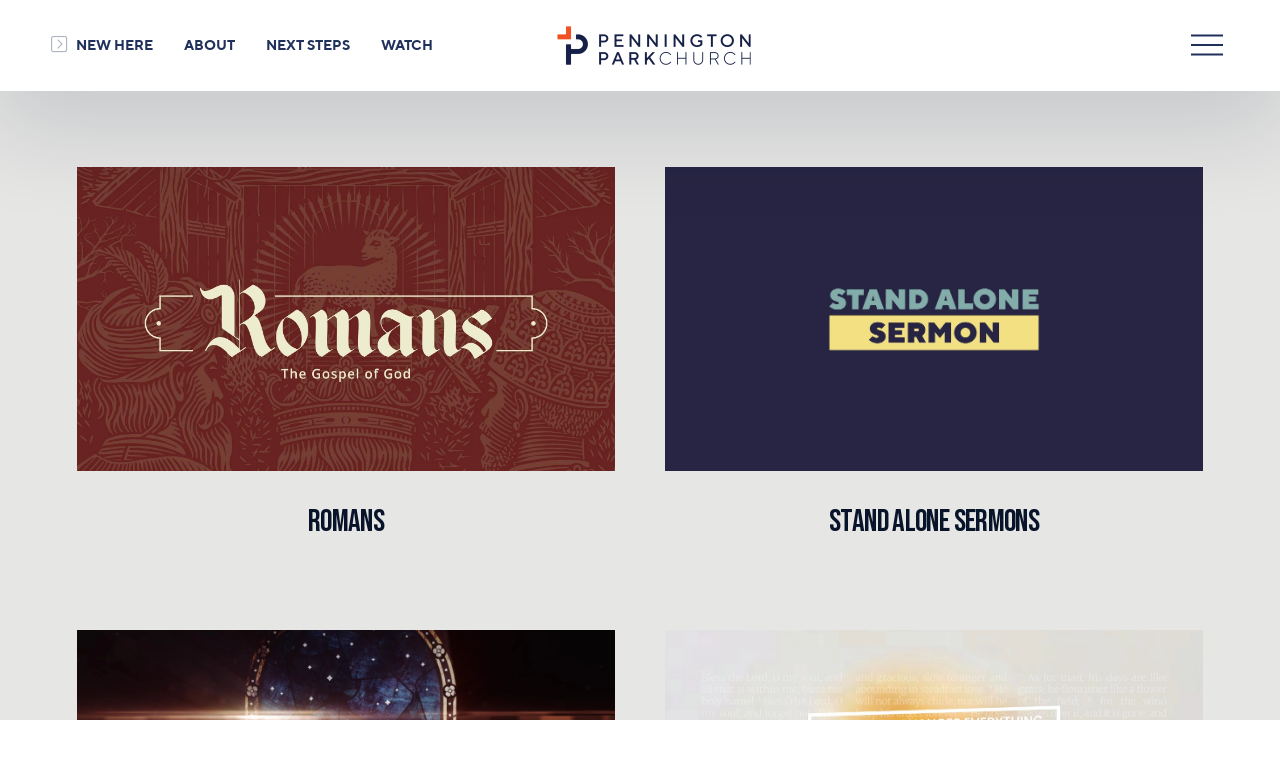

--- FILE ---
content_type: text/html;charset=utf-8
request_url: https://www.penningtonpark.com/series
body_size: 29746
content:
<!doctype html>
<html xmlns:og="http://opengraphprotocol.org/schema/" xmlns:fb="http://www.facebook.com/2008/fbml" lang="en-US"  >
  <head>
    <meta http-equiv="X-UA-Compatible" content="IE=edge,chrome=1">
    <meta name="viewport" content="width=device-width, initial-scale=1">
    <!-- This is Squarespace. --><!-- hjd-pennington-park -->
<base href="">
<meta charset="utf-8" />
<title>Series &mdash; Pennington Park Church</title>
<meta http-equiv="Accept-CH" content="Sec-CH-UA-Platform-Version, Sec-CH-UA-Model" /><link rel="icon" type="image/x-icon" href="https://images.squarespace-cdn.com/content/v1/6758912359d480527d3ec3c5/08f7a7a7-6afc-4d8b-aa9f-1505af480c57/favicon.ico?format=100w"/>
<link rel="canonical" href="https://www.penningtonpark.com/series"/>
<meta property="og:site_name" content="Pennington Park Church"/>
<meta property="og:title" content="Series &mdash; Pennington Park Church"/>
<meta property="og:url" content="https://www.penningtonpark.com/series"/>
<meta property="og:type" content="website"/>
<meta property="og:image" content="http://static1.squarespace.com/static/6758912359d480527d3ec3c5/t/682219fb0391921dbf71619e/1747065339206/PPC_social_share_image_v2.jpg?format=1500w"/>
<meta property="og:image:width" content="1200"/>
<meta property="og:image:height" content="630"/>
<meta itemprop="name" content="Series — Pennington Park Church"/>
<meta itemprop="url" content="https://www.penningtonpark.com/series"/>
<meta itemprop="thumbnailUrl" content="http://static1.squarespace.com/static/6758912359d480527d3ec3c5/t/682219fb0391921dbf71619e/1747065339206/PPC_social_share_image_v2.jpg?format=1500w"/>
<link rel="image_src" href="http://static1.squarespace.com/static/6758912359d480527d3ec3c5/t/682219fb0391921dbf71619e/1747065339206/PPC_social_share_image_v2.jpg?format=1500w" />
<meta itemprop="image" content="http://static1.squarespace.com/static/6758912359d480527d3ec3c5/t/682219fb0391921dbf71619e/1747065339206/PPC_social_share_image_v2.jpg?format=1500w"/>
<meta name="twitter:title" content="Series — Pennington Park Church"/>
<meta name="twitter:image" content="http://static1.squarespace.com/static/6758912359d480527d3ec3c5/t/682219fb0391921dbf71619e/1747065339206/PPC_social_share_image_v2.jpg?format=1500w"/>
<meta name="twitter:url" content="https://www.penningtonpark.com/series"/>
<meta name="twitter:card" content="summary"/>
<meta name="description" content="" />
<link rel="preconnect" href="https://images.squarespace-cdn.com">
<link rel="preconnect" href="https://fonts.gstatic.com" crossorigin>
<link rel="stylesheet" href="https://fonts.googleapis.com/css2?family=Open+Sans:ital,wght@0,300;0,500;0,700;1,300;1,700&family=Source+Sans+Pro:ital,wght@0,400;0,600;0,700;1,400;1,700&family=Bebas+Neue:ital,wght@0,400"><script type="text/javascript" crossorigin="anonymous" defer="true" nomodule="nomodule" src="//assets.squarespace.com/@sqs/polyfiller/1.6/legacy.js"></script>
<script type="text/javascript" crossorigin="anonymous" defer="true" src="//assets.squarespace.com/@sqs/polyfiller/1.6/modern.js"></script>
<script type="text/javascript">SQUARESPACE_ROLLUPS = {};</script>
<script>(function(rollups, name) { if (!rollups[name]) { rollups[name] = {}; } rollups[name].js = ["//assets.squarespace.com/universal/scripts-compressed/extract-css-runtime-6a95738493e5b838-min.en-US.js"]; })(SQUARESPACE_ROLLUPS, 'squarespace-extract_css_runtime');</script>
<script crossorigin="anonymous" src="//assets.squarespace.com/universal/scripts-compressed/extract-css-runtime-6a95738493e5b838-min.en-US.js" defer ></script><script>(function(rollups, name) { if (!rollups[name]) { rollups[name] = {}; } rollups[name].js = ["//assets.squarespace.com/universal/scripts-compressed/extract-css-moment-js-vendor-6f2a1f6ec9a41489-min.en-US.js"]; })(SQUARESPACE_ROLLUPS, 'squarespace-extract_css_moment_js_vendor');</script>
<script crossorigin="anonymous" src="//assets.squarespace.com/universal/scripts-compressed/extract-css-moment-js-vendor-6f2a1f6ec9a41489-min.en-US.js" defer ></script><script>(function(rollups, name) { if (!rollups[name]) { rollups[name] = {}; } rollups[name].js = ["//assets.squarespace.com/universal/scripts-compressed/cldr-resource-pack-22ed584d99d9b83d-min.en-US.js"]; })(SQUARESPACE_ROLLUPS, 'squarespace-cldr_resource_pack');</script>
<script crossorigin="anonymous" src="//assets.squarespace.com/universal/scripts-compressed/cldr-resource-pack-22ed584d99d9b83d-min.en-US.js" defer ></script><script>(function(rollups, name) { if (!rollups[name]) { rollups[name] = {}; } rollups[name].js = ["//assets.squarespace.com/universal/scripts-compressed/common-vendors-stable-fbd854d40b0804b7-min.en-US.js"]; })(SQUARESPACE_ROLLUPS, 'squarespace-common_vendors_stable');</script>
<script crossorigin="anonymous" src="//assets.squarespace.com/universal/scripts-compressed/common-vendors-stable-fbd854d40b0804b7-min.en-US.js" defer ></script><script>(function(rollups, name) { if (!rollups[name]) { rollups[name] = {}; } rollups[name].js = ["//assets.squarespace.com/universal/scripts-compressed/common-vendors-3204a3ae93453488-min.en-US.js"]; })(SQUARESPACE_ROLLUPS, 'squarespace-common_vendors');</script>
<script crossorigin="anonymous" src="//assets.squarespace.com/universal/scripts-compressed/common-vendors-3204a3ae93453488-min.en-US.js" defer ></script><script>(function(rollups, name) { if (!rollups[name]) { rollups[name] = {}; } rollups[name].js = ["//assets.squarespace.com/universal/scripts-compressed/common-b7e2dffdd6e0e457-min.en-US.js"]; })(SQUARESPACE_ROLLUPS, 'squarespace-common');</script>
<script crossorigin="anonymous" src="//assets.squarespace.com/universal/scripts-compressed/common-b7e2dffdd6e0e457-min.en-US.js" defer ></script><script>(function(rollups, name) { if (!rollups[name]) { rollups[name] = {}; } rollups[name].js = ["//assets.squarespace.com/universal/scripts-compressed/user-account-core-0379fc076e302d5a-min.en-US.js"]; })(SQUARESPACE_ROLLUPS, 'squarespace-user_account_core');</script>
<script crossorigin="anonymous" src="//assets.squarespace.com/universal/scripts-compressed/user-account-core-0379fc076e302d5a-min.en-US.js" defer ></script><script>(function(rollups, name) { if (!rollups[name]) { rollups[name] = {}; } rollups[name].css = ["//assets.squarespace.com/universal/styles-compressed/user-account-core-fc3227320672a97a-min.en-US.css"]; })(SQUARESPACE_ROLLUPS, 'squarespace-user_account_core');</script>
<link rel="stylesheet" type="text/css" href="//assets.squarespace.com/universal/styles-compressed/user-account-core-fc3227320672a97a-min.en-US.css"><script>(function(rollups, name) { if (!rollups[name]) { rollups[name] = {}; } rollups[name].js = ["//assets.squarespace.com/universal/scripts-compressed/performance-f975c283dea34218-min.en-US.js"]; })(SQUARESPACE_ROLLUPS, 'squarespace-performance');</script>
<script crossorigin="anonymous" src="//assets.squarespace.com/universal/scripts-compressed/performance-f975c283dea34218-min.en-US.js" defer ></script><script data-name="static-context">Static = window.Static || {}; Static.SQUARESPACE_CONTEXT = {"betaFeatureFlags":["campaigns_merch_state","modernized-pdp-m2-enabled","campaigns_discount_section_in_blasts","campaigns_thumbnail_layout","supports_versioned_template_assets","scripts_defer","marketing_landing_page","use_chained_automations_data","override_block_styles","i18n_beta_website_locales","use_new_data_model_in_non_builder_components","marketing_automations","enable_form_submission_trigger","campaigns_import_discounts","use_react_flow_in_automations_flowchart","contacts_and_campaigns_redesign","member_areas_feature","new_stacked_index","campaigns_discount_section_in_automations","nested_categories","campaigns_new_image_layout_picker"],"facebookAppId":"314192535267336","facebookApiVersion":"v6.0","rollups":{"squarespace-announcement-bar":{"js":"//assets.squarespace.com/universal/scripts-compressed/announcement-bar-be9c68c2a4c30de4-min.en-US.js"},"squarespace-audio-player":{"css":"//assets.squarespace.com/universal/styles-compressed/audio-player-b05f5197a871c566-min.en-US.css","js":"//assets.squarespace.com/universal/scripts-compressed/audio-player-d827349c46208b9a-min.en-US.js"},"squarespace-blog-collection-list":{"css":"//assets.squarespace.com/universal/styles-compressed/blog-collection-list-b4046463b72f34e2-min.en-US.css","js":"//assets.squarespace.com/universal/scripts-compressed/blog-collection-list-f78db80fc1cd6fce-min.en-US.js"},"squarespace-calendar-block-renderer":{"css":"//assets.squarespace.com/universal/styles-compressed/calendar-block-renderer-b72d08ba4421f5a0-min.en-US.css","js":"//assets.squarespace.com/universal/scripts-compressed/calendar-block-renderer-3eff55e68b466532-min.en-US.js"},"squarespace-chartjs-helpers":{"css":"//assets.squarespace.com/universal/styles-compressed/chartjs-helpers-96b256171ee039c1-min.en-US.css","js":"//assets.squarespace.com/universal/scripts-compressed/chartjs-helpers-4fd57f343946d08e-min.en-US.js"},"squarespace-comments":{"css":"//assets.squarespace.com/universal/styles-compressed/comments-c5c09715d1b299c7-min.en-US.css","js":"//assets.squarespace.com/universal/scripts-compressed/comments-24c5499471774867-min.en-US.js"},"squarespace-custom-css-popup":{"css":"//assets.squarespace.com/universal/styles-compressed/custom-css-popup-1ce17d99dd78316d-min.en-US.css","js":"//assets.squarespace.com/universal/scripts-compressed/custom-css-popup-35d0d6533d8f64f9-min.en-US.js"},"squarespace-dialog":{"css":"//assets.squarespace.com/universal/styles-compressed/dialog-f9093f2d526b94df-min.en-US.css","js":"//assets.squarespace.com/universal/scripts-compressed/dialog-1c9ec14a68086721-min.en-US.js"},"squarespace-events-collection":{"css":"//assets.squarespace.com/universal/styles-compressed/events-collection-b72d08ba4421f5a0-min.en-US.css","js":"//assets.squarespace.com/universal/scripts-compressed/events-collection-eca6bfc2ea056b08-min.en-US.js"},"squarespace-form-rendering-utils":{"js":"//assets.squarespace.com/universal/scripts-compressed/form-rendering-utils-8ba75c3d08c4cc58-min.en-US.js"},"squarespace-forms":{"css":"//assets.squarespace.com/universal/styles-compressed/forms-0afd3c6ac30bbab1-min.en-US.css","js":"//assets.squarespace.com/universal/scripts-compressed/forms-220607634871d4a1-min.en-US.js"},"squarespace-gallery-collection-list":{"css":"//assets.squarespace.com/universal/styles-compressed/gallery-collection-list-b4046463b72f34e2-min.en-US.css","js":"//assets.squarespace.com/universal/scripts-compressed/gallery-collection-list-07747667a3187b76-min.en-US.js"},"squarespace-image-zoom":{"css":"//assets.squarespace.com/universal/styles-compressed/image-zoom-b4046463b72f34e2-min.en-US.css","js":"//assets.squarespace.com/universal/scripts-compressed/image-zoom-60c18dc5f8f599ea-min.en-US.js"},"squarespace-pinterest":{"css":"//assets.squarespace.com/universal/styles-compressed/pinterest-b4046463b72f34e2-min.en-US.css","js":"//assets.squarespace.com/universal/scripts-compressed/pinterest-7a66bcb3e166d9f4-min.en-US.js"},"squarespace-popup-overlay":{"css":"//assets.squarespace.com/universal/styles-compressed/popup-overlay-b742b752f5880972-min.en-US.css","js":"//assets.squarespace.com/universal/scripts-compressed/popup-overlay-4d3a765710e10563-min.en-US.js"},"squarespace-product-quick-view":{"css":"//assets.squarespace.com/universal/styles-compressed/product-quick-view-38b079e24749700e-min.en-US.css","js":"//assets.squarespace.com/universal/scripts-compressed/product-quick-view-72246181630ea35a-min.en-US.js"},"squarespace-products-collection-item-v2":{"css":"//assets.squarespace.com/universal/styles-compressed/products-collection-item-v2-b4046463b72f34e2-min.en-US.css","js":"//assets.squarespace.com/universal/scripts-compressed/products-collection-item-v2-e3a3f101748fca6e-min.en-US.js"},"squarespace-products-collection-list-v2":{"css":"//assets.squarespace.com/universal/styles-compressed/products-collection-list-v2-b4046463b72f34e2-min.en-US.css","js":"//assets.squarespace.com/universal/scripts-compressed/products-collection-list-v2-eedc544f4cc56af4-min.en-US.js"},"squarespace-search-page":{"css":"//assets.squarespace.com/universal/styles-compressed/search-page-90a67fc09b9b32c6-min.en-US.css","js":"//assets.squarespace.com/universal/scripts-compressed/search-page-3084720c202990ff-min.en-US.js"},"squarespace-search-preview":{"js":"//assets.squarespace.com/universal/scripts-compressed/search-preview-3d9774e5d9308b00-min.en-US.js"},"squarespace-simple-liking":{"css":"//assets.squarespace.com/universal/styles-compressed/simple-liking-701bf8bbc05ec6aa-min.en-US.css","js":"//assets.squarespace.com/universal/scripts-compressed/simple-liking-c63bf8989a1c119a-min.en-US.js"},"squarespace-social-buttons":{"css":"//assets.squarespace.com/universal/styles-compressed/social-buttons-95032e5fa98e47a5-min.en-US.css","js":"//assets.squarespace.com/universal/scripts-compressed/social-buttons-0c4cea73b72b7c4f-min.en-US.js"},"squarespace-tourdates":{"css":"//assets.squarespace.com/universal/styles-compressed/tourdates-b4046463b72f34e2-min.en-US.css","js":"//assets.squarespace.com/universal/scripts-compressed/tourdates-11e584140132f677-min.en-US.js"},"squarespace-website-overlays-manager":{"css":"//assets.squarespace.com/universal/styles-compressed/website-overlays-manager-07ea5a4e004e6710-min.en-US.css","js":"//assets.squarespace.com/universal/scripts-compressed/website-overlays-manager-642ddf53c8cd2020-min.en-US.js"}},"pageType":1,"website":{"id":"6758912359d480527d3ec3c5","identifier":"hjd-pennington-park","websiteType":4,"contentModifiedOn":1767650900610,"cloneable":false,"hasBeenCloneable":false,"siteStatus":{},"language":"en-US","translationLocale":"en-US","formattingLocale":"en-US","timeZone":"America/Indiana/Indianapolis","machineTimeZoneOffset":-18000000,"timeZoneOffset":-18000000,"timeZoneAbbr":"EST","siteTitle":"Pennington Park Church","fullSiteTitle":"Series \u2014 Pennington Park Church","location":{},"logoImageId":"6758946c32de494b3e0b41f7","socialLogoImageId":"682219fb0391921dbf71619e","shareButtonOptions":{"8":true,"1":true,"2":true,"3":true,"4":true,"7":true,"6":true},"logoImageUrl":"//images.squarespace-cdn.com/content/v1/6758912359d480527d3ec3c5/63ff645a-4a58-4084-bb02-300c1ed3570e/PPC_logo_horizontal_navy_web.png","socialLogoImageUrl":"//images.squarespace-cdn.com/content/v1/6758912359d480527d3ec3c5/f648f5f4-918c-432d-97b9-0dc0089485c8/PPC_social_share_image_v2.jpg","authenticUrl":"https://www.penningtonpark.com","internalUrl":"https://hjd-pennington-park.squarespace.com","baseUrl":"https://www.penningtonpark.com","primaryDomain":"www.penningtonpark.com","sslSetting":3,"isHstsEnabled":true,"socialAccounts":[{"serviceId":60,"screenname":"Facebook","addedOn":1733857801345,"profileUrl":"https://www.facebook.com/PenningtonParkChurch/","iconEnabled":true,"serviceName":"facebook-unauth"},{"serviceId":64,"screenname":"Instagram","addedOn":1733857801308,"profileUrl":"https://www.instagram.com/penningtonpark/","iconEnabled":true,"serviceName":"instagram-unauth"},{"serviceId":69,"screenname":"YouTube","addedOn":1733952410870,"profileUrl":"https://www.youtube.com/@PenningtonParkChurch","iconEnabled":true,"serviceName":"youtube-unauth"},{"serviceId":71,"screenname":"Spotify","addedOn":1736277612402,"profileUrl":"https://open.spotify.com/show/0XsNrLYKBmY5EjSMArhAiu?si=L5sD3bfvTtqa5Y1M8tCH4Q","iconEnabled":true,"serviceName":"spotify-unauth"},{"serviceId":74,"screenname":"URL","addedOn":1733952442052,"profileUrl":"https://churchcenter.com/setup","iconEnabled":true,"serviceName":"url"}],"typekitId":"","statsMigrated":false,"imageMetadataProcessingEnabled":false,"screenshotId":"aea9a584f59c1cb6a2e8449106171882e3e31a7f6be2715a0851028adf5c3e16","captchaSettings":{"siteKey":"","enabledForDonations":false},"showOwnerLogin":false},"websiteSettings":{"id":"6758912359d480527d3ec3c8","websiteId":"6758912359d480527d3ec3c5","subjects":[],"country":"US","state":"IN","simpleLikingEnabled":true,"mobileInfoBarSettings":{"isContactEmailEnabled":false,"isContactPhoneNumberEnabled":false,"isLocationEnabled":false,"isBusinessHoursEnabled":false},"announcementBarSettings":{"style":1,"text":"<p data-rte-preserve-empty=\"true\" style=\"white-space:pre-wrap;\"><strong>KIDS CAMP AT PPC</strong> | Created by God. Built for a Purpose. <u>Learn More</u></p>","clickthroughUrl":{"url":"https://penningtonpark.churchcenter.com/registrations/events/2867929","newWindow":true}},"commentLikesAllowed":true,"commentAnonAllowed":true,"commentThreaded":true,"commentApprovalRequired":false,"commentAvatarsOn":true,"commentSortType":2,"commentFlagThreshold":0,"commentFlagsAllowed":true,"commentEnableByDefault":true,"commentDisableAfterDaysDefault":0,"disqusShortname":"","commentsEnabled":false,"businessHours":{},"storeSettings":{"returnPolicy":null,"termsOfService":null,"privacyPolicy":null,"expressCheckout":false,"continueShoppingLinkUrl":"/","useLightCart":false,"showNoteField":false,"shippingCountryDefaultValue":"US","billToShippingDefaultValue":false,"showShippingPhoneNumber":true,"isShippingPhoneRequired":false,"showBillingPhoneNumber":true,"isBillingPhoneRequired":false,"currenciesSupported":["USD","CAD","GBP","AUD","EUR","CHF","NOK","SEK","DKK","NZD","SGD","MXN","HKD","CZK","ILS","MYR","RUB","PHP","PLN","THB","BRL","ARS","COP","IDR","INR","JPY","ZAR"],"defaultCurrency":"USD","selectedCurrency":"USD","measurementStandard":1,"showCustomCheckoutForm":false,"checkoutPageMarketingOptInEnabled":true,"enableMailingListOptInByDefault":false,"sameAsRetailLocation":false,"merchandisingSettings":{"scarcityEnabledOnProductItems":false,"scarcityEnabledOnProductBlocks":false,"scarcityMessageType":"DEFAULT_SCARCITY_MESSAGE","scarcityThreshold":10,"multipleQuantityAllowedForServices":true,"restockNotificationsEnabled":false,"restockNotificationsMailingListSignUpEnabled":false,"relatedProductsEnabled":false,"relatedProductsOrdering":"random","soldOutVariantsDropdownDisabled":false,"productComposerOptedIn":false,"productComposerABTestOptedOut":false,"productReviewsEnabled":false},"minimumOrderSubtotalEnabled":false,"minimumOrderSubtotal":{"currency":"USD","value":"0.00"},"isLive":false,"multipleQuantityAllowedForServices":true},"useEscapeKeyToLogin":false,"ssBadgeType":1,"ssBadgePosition":4,"ssBadgeVisibility":1,"ssBadgeDevices":1,"pinterestOverlayOptions":{"mode":"disabled"},"userAccountsSettings":{"loginAllowed":true,"signupAllowed":true}},"cookieSettings":{"isCookieBannerEnabled":false,"isRestrictiveCookiePolicyEnabled":false,"cookieBannerText":"","cookieBannerTheme":"","cookieBannerVariant":"","cookieBannerPosition":"","cookieBannerCtaVariant":"","cookieBannerCtaText":"","cookieBannerAcceptType":"OPT_IN","cookieBannerOptOutCtaText":"","cookieBannerHasOptOut":false,"cookieBannerHasManageCookies":true,"cookieBannerManageCookiesLabel":"","cookieBannerSavedPreferencesText":"","cookieBannerSavedPreferencesLayout":"PILL"},"websiteCloneable":false,"collection":{"title":"Series","id":"676335e67dd924745e166abf","fullUrl":"/series","type":1,"permissionType":1},"subscribed":false,"appDomain":"squarespace.com","templateTweakable":true,"tweakJSON":{"form-use-theme-colors":"true","header-logo-height":"65px","header-mobile-logo-max-height":"57px","header-vert-padding":"1vw","header-width":"Full","maxPageWidth":"1440px","mobile-header-vert-padding":"6vw","pagePadding":"6vw","tweak-blog-alternating-side-by-side-image-aspect-ratio":"1:1 Square","tweak-blog-alternating-side-by-side-image-spacing":"5%","tweak-blog-alternating-side-by-side-meta-spacing":"15px","tweak-blog-alternating-side-by-side-primary-meta":"Categories","tweak-blog-alternating-side-by-side-read-more-spacing":"5px","tweak-blog-alternating-side-by-side-secondary-meta":"Date","tweak-blog-basic-grid-columns":"2","tweak-blog-basic-grid-image-aspect-ratio":"16:9 Widescreen","tweak-blog-basic-grid-image-spacing":"24px","tweak-blog-basic-grid-meta-spacing":"8px","tweak-blog-basic-grid-primary-meta":"None","tweak-blog-basic-grid-read-more-spacing":"15px","tweak-blog-basic-grid-secondary-meta":"None","tweak-blog-item-custom-width":"75","tweak-blog-item-show-author-profile":"false","tweak-blog-item-width":"Custom","tweak-blog-masonry-columns":"2","tweak-blog-masonry-horizontal-spacing":"150px","tweak-blog-masonry-image-spacing":"25px","tweak-blog-masonry-meta-spacing":"20px","tweak-blog-masonry-primary-meta":"Categories","tweak-blog-masonry-read-more-spacing":"5px","tweak-blog-masonry-secondary-meta":"Date","tweak-blog-masonry-vertical-spacing":"140px","tweak-blog-side-by-side-image-aspect-ratio":"1:1 Square","tweak-blog-side-by-side-image-spacing":"6%","tweak-blog-side-by-side-meta-spacing":"20px","tweak-blog-side-by-side-primary-meta":"Categories","tweak-blog-side-by-side-read-more-spacing":"5px","tweak-blog-side-by-side-secondary-meta":"Date","tweak-blog-single-column-image-spacing":"40px","tweak-blog-single-column-meta-spacing":"30px","tweak-blog-single-column-primary-meta":"None","tweak-blog-single-column-read-more-spacing":"30px","tweak-blog-single-column-secondary-meta":"None","tweak-events-stacked-show-thumbnails":"true","tweak-events-stacked-thumbnail-size":"3:2 Standard","tweak-fixed-header":"true","tweak-fixed-header-style":"Basic","tweak-global-animations-animation-curve":"ease","tweak-global-animations-animation-delay":"0.6s","tweak-global-animations-animation-duration":"0.65s","tweak-global-animations-animation-style":"fade","tweak-global-animations-animation-type":"none","tweak-global-animations-complexity-level":"detailed","tweak-global-animations-enabled":"false","tweak-portfolio-grid-basic-custom-height":"50","tweak-portfolio-grid-overlay-custom-height":"50","tweak-portfolio-hover-follow-acceleration":"10%","tweak-portfolio-hover-follow-animation-duration":"Medium","tweak-portfolio-hover-follow-animation-type":"Fade","tweak-portfolio-hover-follow-delimiter":"Forward Slash","tweak-portfolio-hover-follow-front":"false","tweak-portfolio-hover-follow-layout":"Inline","tweak-portfolio-hover-follow-size":"75","tweak-portfolio-hover-follow-text-spacing-x":"1.5","tweak-portfolio-hover-follow-text-spacing-y":"1.5","tweak-portfolio-hover-static-animation-duration":"Medium","tweak-portfolio-hover-static-animation-type":"Scale Up","tweak-portfolio-hover-static-delimiter":"Forward Slash","tweak-portfolio-hover-static-front":"false","tweak-portfolio-hover-static-layout":"Stacked","tweak-portfolio-hover-static-size":"75","tweak-portfolio-hover-static-text-spacing-x":"1.5","tweak-portfolio-hover-static-text-spacing-y":"1.5","tweak-portfolio-index-background-animation-duration":"Fast","tweak-portfolio-index-background-animation-type":"Scale Up","tweak-portfolio-index-background-custom-height":"50","tweak-portfolio-index-background-delimiter":"None","tweak-portfolio-index-background-height":"Large","tweak-portfolio-index-background-horizontal-alignment":"Left","tweak-portfolio-index-background-link-format":"Stacked","tweak-portfolio-index-background-persist":"false","tweak-portfolio-index-background-vertical-alignment":"Top","tweak-portfolio-index-background-width":"Full","tweak-product-basic-item-click-action":"None","tweak-product-basic-item-gallery-aspect-ratio":"3:4 Three-Four (Vertical)","tweak-product-basic-item-gallery-design":"Slideshow","tweak-product-basic-item-gallery-width":"50%","tweak-product-basic-item-hover-action":"None","tweak-product-basic-item-image-spacing":"3vw","tweak-product-basic-item-image-zoom-factor":"1.75","tweak-product-basic-item-product-variant-display":"Dropdown","tweak-product-basic-item-thumbnail-placement":"Side","tweak-product-basic-item-variant-picker-layout":"Dropdowns","tweak-products-add-to-cart-button":"false","tweak-products-columns":"3","tweak-products-gutter-column":"2vw","tweak-products-gutter-row":"3vw","tweak-products-header-text-alignment":"Middle","tweak-products-image-aspect-ratio":"1:1 Square","tweak-products-image-text-spacing":"1vw","tweak-products-mobile-columns":"1","tweak-products-text-alignment":"Left","tweak-products-width":"Inset","tweak-transparent-header":"false"},"templateId":"5c5a519771c10ba3470d8101","templateVersion":"7.1","pageFeatures":[1,2,4],"gmRenderKey":"QUl6YVN5Q0JUUk9xNkx1dkZfSUUxcjQ2LVQ0QWVUU1YtMGQ3bXk4","templateScriptsRootUrl":"https://static1.squarespace.com/static/vta/5c5a519771c10ba3470d8101/scripts/","impersonatedSession":false,"tzData":{"zones":[[-300,null,"EST",1136073600],[-300,"US","E%sT",null]],"rules":{"US":[[1967,2006,null,"Oct","lastSun","2:00","0","S"],[1987,2006,null,"Apr","Sun>=1","2:00","1:00","D"],[2007,"max",null,"Mar","Sun>=8","2:00","1:00","D"],[2007,"max",null,"Nov","Sun>=1","2:00","0","S"]]}},"showAnnouncementBar":false,"recaptchaEnterpriseContext":{"recaptchaEnterpriseSiteKey":"6LdDFQwjAAAAAPigEvvPgEVbb7QBm-TkVJdDTlAv"},"i18nContext":{"timeZoneData":{"id":"America/Indiana/Indianapolis","name":"Eastern Time"}},"env":"PRODUCTION","visitorFormContext":{"formFieldFormats":{"initialAddressFormat":{"id":0,"type":"ADDRESS","country":"US","labelLocale":"en","fields":[{"type":"FIELD","label":"Address Line 1","identifier":"Line1","length":0,"required":true,"metadata":{"autocomplete":"address-line1"}},{"type":"SEPARATOR","label":"\n","identifier":"Newline","length":0,"required":false,"metadata":{}},{"type":"FIELD","label":"Address Line 2","identifier":"Line2","length":0,"required":false,"metadata":{"autocomplete":"address-line2"}},{"type":"SEPARATOR","label":"\n","identifier":"Newline","length":0,"required":false,"metadata":{}},{"type":"FIELD","label":"City","identifier":"City","length":0,"required":true,"metadata":{"autocomplete":"address-level2"}},{"type":"SEPARATOR","label":",","identifier":"Comma","length":0,"required":false,"metadata":{}},{"type":"SEPARATOR","label":" ","identifier":"Space","length":0,"required":false,"metadata":{}},{"type":"FIELD","label":"State","identifier":"State","length":0,"required":true,"metadata":{"autocomplete":"address-level1"}},{"type":"SEPARATOR","label":" ","identifier":"Space","length":0,"required":false,"metadata":{}},{"type":"FIELD","label":"ZIP Code","identifier":"Zip","length":0,"required":true,"metadata":{"autocomplete":"postal-code"}}]},"initialNameOrder":"GIVEN_FIRST","initialPhoneFormat":{"id":0,"type":"PHONE_NUMBER","country":"US","labelLocale":"en-US","fields":[{"type":"SEPARATOR","label":"(","identifier":"LeftParen","length":0,"required":false,"metadata":{}},{"type":"FIELD","label":"1","identifier":"1","length":3,"required":false,"metadata":{}},{"type":"SEPARATOR","label":")","identifier":"RightParen","length":0,"required":false,"metadata":{}},{"type":"SEPARATOR","label":" ","identifier":"Space","length":0,"required":false,"metadata":{}},{"type":"FIELD","label":"2","identifier":"2","length":3,"required":false,"metadata":{}},{"type":"SEPARATOR","label":"-","identifier":"Dash","length":0,"required":false,"metadata":{}},{"type":"FIELD","label":"3","identifier":"3","length":14,"required":false,"metadata":{}}]},"countries":[{"name":"Afghanistan","code":"AF","phoneCode":"+93"},{"name":"\u00C5land Islands","code":"AX","phoneCode":"+358"},{"name":"Albania","code":"AL","phoneCode":"+355"},{"name":"Algeria","code":"DZ","phoneCode":"+213"},{"name":"American Samoa","code":"AS","phoneCode":"+1"},{"name":"Andorra","code":"AD","phoneCode":"+376"},{"name":"Angola","code":"AO","phoneCode":"+244"},{"name":"Anguilla","code":"AI","phoneCode":"+1"},{"name":"Antigua & Barbuda","code":"AG","phoneCode":"+1"},{"name":"Argentina","code":"AR","phoneCode":"+54"},{"name":"Armenia","code":"AM","phoneCode":"+374"},{"name":"Aruba","code":"AW","phoneCode":"+297"},{"name":"Ascension Island","code":"AC","phoneCode":"+247"},{"name":"Australia","code":"AU","phoneCode":"+61"},{"name":"Austria","code":"AT","phoneCode":"+43"},{"name":"Azerbaijan","code":"AZ","phoneCode":"+994"},{"name":"Bahamas","code":"BS","phoneCode":"+1"},{"name":"Bahrain","code":"BH","phoneCode":"+973"},{"name":"Bangladesh","code":"BD","phoneCode":"+880"},{"name":"Barbados","code":"BB","phoneCode":"+1"},{"name":"Belarus","code":"BY","phoneCode":"+375"},{"name":"Belgium","code":"BE","phoneCode":"+32"},{"name":"Belize","code":"BZ","phoneCode":"+501"},{"name":"Benin","code":"BJ","phoneCode":"+229"},{"name":"Bermuda","code":"BM","phoneCode":"+1"},{"name":"Bhutan","code":"BT","phoneCode":"+975"},{"name":"Bolivia","code":"BO","phoneCode":"+591"},{"name":"Bosnia & Herzegovina","code":"BA","phoneCode":"+387"},{"name":"Botswana","code":"BW","phoneCode":"+267"},{"name":"Brazil","code":"BR","phoneCode":"+55"},{"name":"British Indian Ocean Territory","code":"IO","phoneCode":"+246"},{"name":"British Virgin Islands","code":"VG","phoneCode":"+1"},{"name":"Brunei","code":"BN","phoneCode":"+673"},{"name":"Bulgaria","code":"BG","phoneCode":"+359"},{"name":"Burkina Faso","code":"BF","phoneCode":"+226"},{"name":"Burundi","code":"BI","phoneCode":"+257"},{"name":"Cambodia","code":"KH","phoneCode":"+855"},{"name":"Cameroon","code":"CM","phoneCode":"+237"},{"name":"Canada","code":"CA","phoneCode":"+1"},{"name":"Cape Verde","code":"CV","phoneCode":"+238"},{"name":"Caribbean Netherlands","code":"BQ","phoneCode":"+599"},{"name":"Cayman Islands","code":"KY","phoneCode":"+1"},{"name":"Central African Republic","code":"CF","phoneCode":"+236"},{"name":"Chad","code":"TD","phoneCode":"+235"},{"name":"Chile","code":"CL","phoneCode":"+56"},{"name":"China","code":"CN","phoneCode":"+86"},{"name":"Christmas Island","code":"CX","phoneCode":"+61"},{"name":"Cocos (Keeling) Islands","code":"CC","phoneCode":"+61"},{"name":"Colombia","code":"CO","phoneCode":"+57"},{"name":"Comoros","code":"KM","phoneCode":"+269"},{"name":"Congo - Brazzaville","code":"CG","phoneCode":"+242"},{"name":"Congo - Kinshasa","code":"CD","phoneCode":"+243"},{"name":"Cook Islands","code":"CK","phoneCode":"+682"},{"name":"Costa Rica","code":"CR","phoneCode":"+506"},{"name":"C\u00F4te d\u2019Ivoire","code":"CI","phoneCode":"+225"},{"name":"Croatia","code":"HR","phoneCode":"+385"},{"name":"Cuba","code":"CU","phoneCode":"+53"},{"name":"Cura\u00E7ao","code":"CW","phoneCode":"+599"},{"name":"Cyprus","code":"CY","phoneCode":"+357"},{"name":"Czechia","code":"CZ","phoneCode":"+420"},{"name":"Denmark","code":"DK","phoneCode":"+45"},{"name":"Djibouti","code":"DJ","phoneCode":"+253"},{"name":"Dominica","code":"DM","phoneCode":"+1"},{"name":"Dominican Republic","code":"DO","phoneCode":"+1"},{"name":"Ecuador","code":"EC","phoneCode":"+593"},{"name":"Egypt","code":"EG","phoneCode":"+20"},{"name":"El Salvador","code":"SV","phoneCode":"+503"},{"name":"Equatorial Guinea","code":"GQ","phoneCode":"+240"},{"name":"Eritrea","code":"ER","phoneCode":"+291"},{"name":"Estonia","code":"EE","phoneCode":"+372"},{"name":"Eswatini","code":"SZ","phoneCode":"+268"},{"name":"Ethiopia","code":"ET","phoneCode":"+251"},{"name":"Falkland Islands","code":"FK","phoneCode":"+500"},{"name":"Faroe Islands","code":"FO","phoneCode":"+298"},{"name":"Fiji","code":"FJ","phoneCode":"+679"},{"name":"Finland","code":"FI","phoneCode":"+358"},{"name":"France","code":"FR","phoneCode":"+33"},{"name":"French Guiana","code":"GF","phoneCode":"+594"},{"name":"French Polynesia","code":"PF","phoneCode":"+689"},{"name":"Gabon","code":"GA","phoneCode":"+241"},{"name":"Gambia","code":"GM","phoneCode":"+220"},{"name":"Georgia","code":"GE","phoneCode":"+995"},{"name":"Germany","code":"DE","phoneCode":"+49"},{"name":"Ghana","code":"GH","phoneCode":"+233"},{"name":"Gibraltar","code":"GI","phoneCode":"+350"},{"name":"Greece","code":"GR","phoneCode":"+30"},{"name":"Greenland","code":"GL","phoneCode":"+299"},{"name":"Grenada","code":"GD","phoneCode":"+1"},{"name":"Guadeloupe","code":"GP","phoneCode":"+590"},{"name":"Guam","code":"GU","phoneCode":"+1"},{"name":"Guatemala","code":"GT","phoneCode":"+502"},{"name":"Guernsey","code":"GG","phoneCode":"+44"},{"name":"Guinea","code":"GN","phoneCode":"+224"},{"name":"Guinea-Bissau","code":"GW","phoneCode":"+245"},{"name":"Guyana","code":"GY","phoneCode":"+592"},{"name":"Haiti","code":"HT","phoneCode":"+509"},{"name":"Honduras","code":"HN","phoneCode":"+504"},{"name":"Hong Kong SAR China","code":"HK","phoneCode":"+852"},{"name":"Hungary","code":"HU","phoneCode":"+36"},{"name":"Iceland","code":"IS","phoneCode":"+354"},{"name":"India","code":"IN","phoneCode":"+91"},{"name":"Indonesia","code":"ID","phoneCode":"+62"},{"name":"Iran","code":"IR","phoneCode":"+98"},{"name":"Iraq","code":"IQ","phoneCode":"+964"},{"name":"Ireland","code":"IE","phoneCode":"+353"},{"name":"Isle of Man","code":"IM","phoneCode":"+44"},{"name":"Israel","code":"IL","phoneCode":"+972"},{"name":"Italy","code":"IT","phoneCode":"+39"},{"name":"Jamaica","code":"JM","phoneCode":"+1"},{"name":"Japan","code":"JP","phoneCode":"+81"},{"name":"Jersey","code":"JE","phoneCode":"+44"},{"name":"Jordan","code":"JO","phoneCode":"+962"},{"name":"Kazakhstan","code":"KZ","phoneCode":"+7"},{"name":"Kenya","code":"KE","phoneCode":"+254"},{"name":"Kiribati","code":"KI","phoneCode":"+686"},{"name":"Kosovo","code":"XK","phoneCode":"+383"},{"name":"Kuwait","code":"KW","phoneCode":"+965"},{"name":"Kyrgyzstan","code":"KG","phoneCode":"+996"},{"name":"Laos","code":"LA","phoneCode":"+856"},{"name":"Latvia","code":"LV","phoneCode":"+371"},{"name":"Lebanon","code":"LB","phoneCode":"+961"},{"name":"Lesotho","code":"LS","phoneCode":"+266"},{"name":"Liberia","code":"LR","phoneCode":"+231"},{"name":"Libya","code":"LY","phoneCode":"+218"},{"name":"Liechtenstein","code":"LI","phoneCode":"+423"},{"name":"Lithuania","code":"LT","phoneCode":"+370"},{"name":"Luxembourg","code":"LU","phoneCode":"+352"},{"name":"Macao SAR China","code":"MO","phoneCode":"+853"},{"name":"Madagascar","code":"MG","phoneCode":"+261"},{"name":"Malawi","code":"MW","phoneCode":"+265"},{"name":"Malaysia","code":"MY","phoneCode":"+60"},{"name":"Maldives","code":"MV","phoneCode":"+960"},{"name":"Mali","code":"ML","phoneCode":"+223"},{"name":"Malta","code":"MT","phoneCode":"+356"},{"name":"Marshall Islands","code":"MH","phoneCode":"+692"},{"name":"Martinique","code":"MQ","phoneCode":"+596"},{"name":"Mauritania","code":"MR","phoneCode":"+222"},{"name":"Mauritius","code":"MU","phoneCode":"+230"},{"name":"Mayotte","code":"YT","phoneCode":"+262"},{"name":"Mexico","code":"MX","phoneCode":"+52"},{"name":"Micronesia","code":"FM","phoneCode":"+691"},{"name":"Moldova","code":"MD","phoneCode":"+373"},{"name":"Monaco","code":"MC","phoneCode":"+377"},{"name":"Mongolia","code":"MN","phoneCode":"+976"},{"name":"Montenegro","code":"ME","phoneCode":"+382"},{"name":"Montserrat","code":"MS","phoneCode":"+1"},{"name":"Morocco","code":"MA","phoneCode":"+212"},{"name":"Mozambique","code":"MZ","phoneCode":"+258"},{"name":"Myanmar (Burma)","code":"MM","phoneCode":"+95"},{"name":"Namibia","code":"NA","phoneCode":"+264"},{"name":"Nauru","code":"NR","phoneCode":"+674"},{"name":"Nepal","code":"NP","phoneCode":"+977"},{"name":"Netherlands","code":"NL","phoneCode":"+31"},{"name":"New Caledonia","code":"NC","phoneCode":"+687"},{"name":"New Zealand","code":"NZ","phoneCode":"+64"},{"name":"Nicaragua","code":"NI","phoneCode":"+505"},{"name":"Niger","code":"NE","phoneCode":"+227"},{"name":"Nigeria","code":"NG","phoneCode":"+234"},{"name":"Niue","code":"NU","phoneCode":"+683"},{"name":"Norfolk Island","code":"NF","phoneCode":"+672"},{"name":"Northern Mariana Islands","code":"MP","phoneCode":"+1"},{"name":"North Korea","code":"KP","phoneCode":"+850"},{"name":"North Macedonia","code":"MK","phoneCode":"+389"},{"name":"Norway","code":"NO","phoneCode":"+47"},{"name":"Oman","code":"OM","phoneCode":"+968"},{"name":"Pakistan","code":"PK","phoneCode":"+92"},{"name":"Palau","code":"PW","phoneCode":"+680"},{"name":"Palestinian Territories","code":"PS","phoneCode":"+970"},{"name":"Panama","code":"PA","phoneCode":"+507"},{"name":"Papua New Guinea","code":"PG","phoneCode":"+675"},{"name":"Paraguay","code":"PY","phoneCode":"+595"},{"name":"Peru","code":"PE","phoneCode":"+51"},{"name":"Philippines","code":"PH","phoneCode":"+63"},{"name":"Poland","code":"PL","phoneCode":"+48"},{"name":"Portugal","code":"PT","phoneCode":"+351"},{"name":"Puerto Rico","code":"PR","phoneCode":"+1"},{"name":"Qatar","code":"QA","phoneCode":"+974"},{"name":"R\u00E9union","code":"RE","phoneCode":"+262"},{"name":"Romania","code":"RO","phoneCode":"+40"},{"name":"Russia","code":"RU","phoneCode":"+7"},{"name":"Rwanda","code":"RW","phoneCode":"+250"},{"name":"Samoa","code":"WS","phoneCode":"+685"},{"name":"San Marino","code":"SM","phoneCode":"+378"},{"name":"S\u00E3o Tom\u00E9 & Pr\u00EDncipe","code":"ST","phoneCode":"+239"},{"name":"Saudi Arabia","code":"SA","phoneCode":"+966"},{"name":"Senegal","code":"SN","phoneCode":"+221"},{"name":"Serbia","code":"RS","phoneCode":"+381"},{"name":"Seychelles","code":"SC","phoneCode":"+248"},{"name":"Sierra Leone","code":"SL","phoneCode":"+232"},{"name":"Singapore","code":"SG","phoneCode":"+65"},{"name":"Sint Maarten","code":"SX","phoneCode":"+1"},{"name":"Slovakia","code":"SK","phoneCode":"+421"},{"name":"Slovenia","code":"SI","phoneCode":"+386"},{"name":"Solomon Islands","code":"SB","phoneCode":"+677"},{"name":"Somalia","code":"SO","phoneCode":"+252"},{"name":"South Africa","code":"ZA","phoneCode":"+27"},{"name":"South Korea","code":"KR","phoneCode":"+82"},{"name":"South Sudan","code":"SS","phoneCode":"+211"},{"name":"Spain","code":"ES","phoneCode":"+34"},{"name":"Sri Lanka","code":"LK","phoneCode":"+94"},{"name":"St. Barth\u00E9lemy","code":"BL","phoneCode":"+590"},{"name":"St. Helena","code":"SH","phoneCode":"+290"},{"name":"St. Kitts & Nevis","code":"KN","phoneCode":"+1"},{"name":"St. Lucia","code":"LC","phoneCode":"+1"},{"name":"St. Martin","code":"MF","phoneCode":"+590"},{"name":"St. Pierre & Miquelon","code":"PM","phoneCode":"+508"},{"name":"St. Vincent & Grenadines","code":"VC","phoneCode":"+1"},{"name":"Sudan","code":"SD","phoneCode":"+249"},{"name":"Suriname","code":"SR","phoneCode":"+597"},{"name":"Svalbard & Jan Mayen","code":"SJ","phoneCode":"+47"},{"name":"Sweden","code":"SE","phoneCode":"+46"},{"name":"Switzerland","code":"CH","phoneCode":"+41"},{"name":"Syria","code":"SY","phoneCode":"+963"},{"name":"Taiwan","code":"TW","phoneCode":"+886"},{"name":"Tajikistan","code":"TJ","phoneCode":"+992"},{"name":"Tanzania","code":"TZ","phoneCode":"+255"},{"name":"Thailand","code":"TH","phoneCode":"+66"},{"name":"Timor-Leste","code":"TL","phoneCode":"+670"},{"name":"Togo","code":"TG","phoneCode":"+228"},{"name":"Tokelau","code":"TK","phoneCode":"+690"},{"name":"Tonga","code":"TO","phoneCode":"+676"},{"name":"Trinidad & Tobago","code":"TT","phoneCode":"+1"},{"name":"Tristan da Cunha","code":"TA","phoneCode":"+290"},{"name":"Tunisia","code":"TN","phoneCode":"+216"},{"name":"T\u00FCrkiye","code":"TR","phoneCode":"+90"},{"name":"Turkmenistan","code":"TM","phoneCode":"+993"},{"name":"Turks & Caicos Islands","code":"TC","phoneCode":"+1"},{"name":"Tuvalu","code":"TV","phoneCode":"+688"},{"name":"U.S. Virgin Islands","code":"VI","phoneCode":"+1"},{"name":"Uganda","code":"UG","phoneCode":"+256"},{"name":"Ukraine","code":"UA","phoneCode":"+380"},{"name":"United Arab Emirates","code":"AE","phoneCode":"+971"},{"name":"United Kingdom","code":"GB","phoneCode":"+44"},{"name":"United States","code":"US","phoneCode":"+1"},{"name":"Uruguay","code":"UY","phoneCode":"+598"},{"name":"Uzbekistan","code":"UZ","phoneCode":"+998"},{"name":"Vanuatu","code":"VU","phoneCode":"+678"},{"name":"Vatican City","code":"VA","phoneCode":"+39"},{"name":"Venezuela","code":"VE","phoneCode":"+58"},{"name":"Vietnam","code":"VN","phoneCode":"+84"},{"name":"Wallis & Futuna","code":"WF","phoneCode":"+681"},{"name":"Western Sahara","code":"EH","phoneCode":"+212"},{"name":"Yemen","code":"YE","phoneCode":"+967"},{"name":"Zambia","code":"ZM","phoneCode":"+260"},{"name":"Zimbabwe","code":"ZW","phoneCode":"+263"}]},"localizedStrings":{"validation":{"noValidSelection":"A valid selection must be made.","invalidUrl":"Must be a valid URL.","stringTooLong":"Value should have a length no longer than {0}.","containsInvalidKey":"{0} contains an invalid key.","invalidTwitterUsername":"Must be a valid Twitter username.","valueOutsideRange":"Value must be in the range {0} to {1}.","invalidPassword":"Passwords should not contain whitespace.","missingRequiredSubfields":"{0} is missing required subfields: {1}","invalidCurrency":"Currency value should be formatted like 1234 or 123.99.","invalidMapSize":"Value should contain exactly {0} elements.","subfieldsRequired":"All fields in {0} are required.","formSubmissionFailed":"Form submission failed. Review the following information: {0}.","invalidCountryCode":"Country code should have an optional plus and up to 4 digits.","invalidDate":"This is not a real date.","required":"{0} is required.","invalidStringLength":"Value should be {0} characters long.","invalidEmail":"Email addresses should follow the format user@domain.com.","invalidListLength":"Value should be {0} elements long.","allEmpty":"Please fill out at least one form field.","missingRequiredQuestion":"Missing a required question.","invalidQuestion":"Contained an invalid question.","captchaFailure":"Captcha validation failed. Please try again.","stringTooShort":"Value should have a length of at least {0}.","invalid":"{0} is not valid.","formErrors":"Form Errors","containsInvalidValue":"{0} contains an invalid value.","invalidUnsignedNumber":"Numbers must contain only digits and no other characters.","invalidName":"Valid names contain only letters, numbers, spaces, ', or - characters."},"submit":"Submit","status":{"title":"{@} Block","learnMore":"Learn more"},"name":{"firstName":"First Name","lastName":"Last Name"},"lightbox":{"openForm":"Open Form"},"likert":{"agree":"Agree","stronglyDisagree":"Strongly Disagree","disagree":"Disagree","stronglyAgree":"Strongly Agree","neutral":"Neutral"},"time":{"am":"AM","second":"Second","pm":"PM","minute":"Minute","amPm":"AM/PM","hour":"Hour"},"notFound":"Form not found.","date":{"yyyy":"YYYY","year":"Year","mm":"MM","day":"Day","month":"Month","dd":"DD"},"phone":{"country":"Country","number":"Number","prefix":"Prefix","areaCode":"Area Code","line":"Line"},"submitError":"Unable to submit form. Please try again later.","address":{"stateProvince":"State/Province","country":"Country","zipPostalCode":"Zip/Postal Code","address2":"Address 2","address1":"Address 1","city":"City"},"email":{"signUp":"Sign up for news and updates"},"cannotSubmitDemoForm":"This is a demo form and cannot be submitted.","required":"(required)","invalidData":"Invalid form data."}}};</script><link rel="stylesheet" type="text/css" href="https://definitions.sqspcdn.com/website-component-definition/static-assets/website.components.spacer/cdbdba20-252f-4ab9-b62b-9939ad369560_383/website.components.spacer.styles.css"/><link rel="stylesheet" type="text/css" href="https://definitions.sqspcdn.com/website-component-definition/static-assets/website.components.code/bbca01f2-bdc3-47b6-aa90-a1e98abd292f_106/website.components.code.styles.css"/><script defer src="https://definitions.sqspcdn.com/website-component-definition/static-assets/website.components.spacer/cdbdba20-252f-4ab9-b62b-9939ad369560_383/website.components.spacer.visitor.js"></script><script defer src="https://definitions.sqspcdn.com/website-component-definition/static-assets/website.components.code/bbca01f2-bdc3-47b6-aa90-a1e98abd292f_106/website.components.code.visitor.js"></script><link rel="alternate" type="application/rss+xml" title="RSS Feed" href="https://www.penningtonpark.com/series?format=rss" />
<script type="application/ld+json">{"url":"https://www.penningtonpark.com","name":"Pennington Park Church","image":"//images.squarespace-cdn.com/content/v1/6758912359d480527d3ec3c5/63ff645a-4a58-4084-bb02-300c1ed3570e/PPC_logo_horizontal_navy_web.png","@context":"http://schema.org","@type":"WebSite"}</script><script type="application/ld+json">{"address":"","image":"https://static1.squarespace.com/static/6758912359d480527d3ec3c5/t/6758946c32de494b3e0b41f7/1767650900610/","openingHours":"","@context":"http://schema.org","@type":"LocalBusiness"}</script><link rel="stylesheet" type="text/css" href="https://static1.squarespace.com/static/versioned-site-css/6758912359d480527d3ec3c5/345/5c5a519771c10ba3470d8101/6758912459d480527d3ec3cd/1720/site.css"/><script src="https://cdnjs.cloudflare.com/ajax/libs/jquery/3.2.1/jquery.min.js"></script>
<script src="https://kit.fontawesome.com/d9d5ad2e31.js" crossorigin="anonymous"></script>
<link rel="stylesheet" href="https://use.typekit.net/mbe0djr.css">

<!-- Google Maps -->
<script
    src="https://maps.googleapis.com/maps/api/js?key=AIzaSyBcGLVTF6VhkcO16UcM_K4VRsbVWiLluoY&libraries=maps,marker&v=beta"
    defer
></script>

<!-- change list section button html -->
<script type="text/javascript">
  $(function(){
    $('.list-item-content__button').addClass('sqs-button-element--tertiary'); 
    $('.list-item-content__button').removeClass('sqs-button-element--primary'); 
</script>

<!-- Mega Hamburger Menu Styles from Will-Myers.com -->
<link rel="stylesheet" href="/s/wmMegaHamburgerMenu.css">

<!-- Display.Church Events -->
<script async id="dce-embeddable-script" src="https://cdn.my.display.church/widgets/loader.min.js"></script><script>Static.COOKIE_BANNER_CAPABLE = true;</script>
<script async src="https://www.googletagmanager.com/gtag/js?id=G-FNPFKFM6DM"></script><script>window.dataLayer = window.dataLayer || [];function gtag(){dataLayer.push(arguments);}gtag('js', new Date());gtag('set', 'developer_id.dZjQwMz', true);gtag('config', 'G-FNPFKFM6DM');</script><!-- End of Squarespace Headers -->
    <link rel="stylesheet" type="text/css" href="https://static1.squarespace.com/static/vta/5c5a519771c10ba3470d8101/versioned-assets/1767816394483-JFH64NFBFZJQ5XF1D6XU/static.css">
  </head>

  <body
    id="collection-676335e67dd924745e166abf"
    class="
      form-use-theme-colors form-field-style-solid form-field-shape-custom form-field-border-none form-field-checkbox-type-icon form-field-checkbox-fill-solid form-field-checkbox-color-normal form-field-checkbox-shape-custom form-field-checkbox-layout-stack form-field-radio-type-button form-field-radio-fill-outline form-field-radio-color-inverted form-field-radio-shape-pill form-field-radio-layout-fit form-field-survey-fill-outline form-field-survey-color-inverted form-field-survey-shape-pill form-field-hover-focus-scale-up form-submit-button-style-ellipsis tweak-portfolio-grid-overlay-width-full tweak-portfolio-grid-overlay-height-small tweak-portfolio-grid-overlay-image-aspect-ratio-43-four-three tweak-portfolio-grid-overlay-text-placement-center tweak-portfolio-grid-overlay-show-text-after-hover image-block-poster-text-alignment-center image-block-card-content-position-center image-block-card-text-alignment-left image-block-overlap-content-position-center image-block-overlap-text-alignment-left image-block-collage-content-position-center image-block-collage-text-alignment-left image-block-stack-text-alignment-left tweak-blog-single-column-width-inset tweak-blog-single-column-text-alignment-center tweak-blog-single-column-image-placement-above tweak-blog-single-column-delimiter-bullet tweak-blog-single-column-read-more-style-hide tweak-blog-single-column-primary-meta-none tweak-blog-single-column-secondary-meta-none tweak-blog-single-column-meta-position-below-excerpt tweak-blog-single-column-content-title-only tweak-blog-item-width-custom tweak-blog-item-text-alignment-center tweak-blog-item-meta-position-below-title     tweak-blog-item-delimiter-pipe primary-button-style-solid primary-button-shape-custom secondary-button-style-outline secondary-button-shape-custom tertiary-button-style-outline tertiary-button-shape-custom tweak-events-stacked-width-inset tweak-events-stacked-height-small tweak-events-stacked-show-past-events tweak-events-stacked-show-thumbnails tweak-events-stacked-thumbnail-size-32-standard tweak-events-stacked-date-style-side-tag tweak-events-stacked-show-time tweak-events-stacked-show-location tweak-events-stacked-ical-gcal-links tweak-events-stacked-show-excerpt  tweak-blog-basic-grid-width-inset tweak-blog-basic-grid-image-aspect-ratio-169-widescreen tweak-blog-basic-grid-text-alignment-center tweak-blog-basic-grid-delimiter-bullet tweak-blog-basic-grid-image-placement-above tweak-blog-basic-grid-read-more-style-hide tweak-blog-basic-grid-primary-meta-none tweak-blog-basic-grid-secondary-meta-none tweak-blog-basic-grid-excerpt-hide header-overlay-alignment-left tweak-portfolio-index-background-link-format-stacked tweak-portfolio-index-background-width-full tweak-portfolio-index-background-height-large  tweak-portfolio-index-background-vertical-alignment-top tweak-portfolio-index-background-horizontal-alignment-left tweak-portfolio-index-background-delimiter-none tweak-portfolio-index-background-animation-type-scale-up tweak-portfolio-index-background-animation-duration-fast tweak-portfolio-hover-follow-layout-inline  tweak-portfolio-hover-follow-delimiter-forward-slash tweak-portfolio-hover-follow-animation-type-fade tweak-portfolio-hover-follow-animation-duration-medium tweak-portfolio-hover-static-layout-stacked  tweak-portfolio-hover-static-delimiter-forward-slash tweak-portfolio-hover-static-animation-type-scale-up tweak-portfolio-hover-static-animation-duration-medium tweak-blog-alternating-side-by-side-width-inset tweak-blog-alternating-side-by-side-image-aspect-ratio-11-square tweak-blog-alternating-side-by-side-text-alignment-left tweak-blog-alternating-side-by-side-read-more-style-show tweak-blog-alternating-side-by-side-image-text-alignment-middle tweak-blog-alternating-side-by-side-delimiter-bullet tweak-blog-alternating-side-by-side-meta-position-top tweak-blog-alternating-side-by-side-primary-meta-categories tweak-blog-alternating-side-by-side-secondary-meta-date tweak-blog-alternating-side-by-side-excerpt-show  tweak-global-animations-complexity-level-detailed tweak-global-animations-animation-style-fade tweak-global-animations-animation-type-none tweak-global-animations-animation-curve-ease tweak-blog-masonry-width-inset tweak-blog-masonry-text-alignment-center tweak-blog-masonry-primary-meta-categories tweak-blog-masonry-secondary-meta-date tweak-blog-masonry-meta-position-top tweak-blog-masonry-read-more-style-show tweak-blog-masonry-delimiter-space tweak-blog-masonry-image-placement-above tweak-blog-masonry-excerpt-show header-width-full  tweak-fixed-header tweak-fixed-header-style-basic tweak-blog-side-by-side-width-inset tweak-blog-side-by-side-image-placement-left tweak-blog-side-by-side-image-aspect-ratio-11-square tweak-blog-side-by-side-primary-meta-categories tweak-blog-side-by-side-secondary-meta-date tweak-blog-side-by-side-meta-position-top tweak-blog-side-by-side-text-alignment-left tweak-blog-side-by-side-image-text-alignment-middle tweak-blog-side-by-side-read-more-style-show tweak-blog-side-by-side-delimiter-bullet tweak-blog-side-by-side-excerpt-show tweak-portfolio-grid-basic-width-full tweak-portfolio-grid-basic-height-small tweak-portfolio-grid-basic-image-aspect-ratio-169-widescreen tweak-portfolio-grid-basic-text-alignment-left tweak-portfolio-grid-basic-hover-effect-fade hide-opentable-icons opentable-style-dark tweak-product-quick-view-button-style-floating tweak-product-quick-view-button-position-bottom tweak-product-quick-view-lightbox-excerpt-display-truncate tweak-product-quick-view-lightbox-show-arrows tweak-product-quick-view-lightbox-show-close-button tweak-product-quick-view-lightbox-controls-weight-light native-currency-code-usd collection-layout-default collection-676335e67dd924745e166abf collection-type-blog-basic-grid view-list mobile-style-available sqs-seven-one
      
        
          
            
              
            
          
        
      
    "
    tabindex="-1"
  >
    <div
      id="siteWrapper"
      class="clearfix site-wrapper"
    >
      
        <div id="floatingCart" class="floating-cart hidden">
          <a href="/cart" class="icon icon--stroke icon--fill icon--cart sqs-custom-cart">
            <span class="Cart-inner">
              



  <svg class="icon icon--cart" width="61" height="49" viewBox="0 0 61 49">
  <path fill-rule="evenodd" clip-rule="evenodd" d="M0.5 2C0.5 1.17157 1.17157 0.5 2 0.5H13.6362C14.3878 0.5 15.0234 1.05632 15.123 1.80135L16.431 11.5916H59C59.5122 11.5916 59.989 11.8529 60.2645 12.2847C60.54 12.7165 60.5762 13.2591 60.3604 13.7236L50.182 35.632C49.9361 36.1614 49.4054 36.5 48.8217 36.5H18.0453C17.2937 36.5 16.6581 35.9437 16.5585 35.1987L12.3233 3.5H2C1.17157 3.5 0.5 2.82843 0.5 2ZM16.8319 14.5916L19.3582 33.5H47.8646L56.6491 14.5916H16.8319Z" />
  <path d="M18.589 35H49.7083L60 13H16L18.589 35Z" />
  <path d="M21 49C23.2091 49 25 47.2091 25 45C25 42.7909 23.2091 41 21 41C18.7909 41 17 42.7909 17 45C17 47.2091 18.7909 49 21 49Z" />
  <path d="M45 49C47.2091 49 49 47.2091 49 45C49 42.7909 47.2091 41 45 41C42.7909 41 41 42.7909 41 45C41 47.2091 42.7909 49 45 49Z" />
</svg>

              <div class="legacy-cart icon-cart-quantity">
                <span class="sqs-cart-quantity">0</span>
              </div>
            </span>
          </a>
        </div>
      

      












  <header
    data-test="header"
    id="header"
    
    class="
      
        white
      
      header theme-col--primary
    "
    data-section-theme="white"
    data-controller="Header"
    data-current-styles="{
                &quot;layout&quot;: &quot;brandingCenter&quot;,
                &quot;action&quot;: {
                  &quot;buttonText&quot;: &quot;Get Started&quot;,
                  &quot;newWindow&quot;: false
                },
                &quot;showSocial&quot;: false,
                &quot;socialOptions&quot;: {
                  &quot;socialBorderShape&quot;: &quot;none&quot;,
                  &quot;socialBorderStyle&quot;: &quot;outline&quot;,
                  &quot;socialBorderThickness&quot;: {
                    &quot;unit&quot;: &quot;px&quot;,
                    &quot;value&quot;: 1.0
                  }
                },
                &quot;sectionTheme&quot;: &quot;white&quot;,
                &quot;menuOverlayTheme&quot;: &quot;bright&quot;,
                &quot;menuOverlayAnimation&quot;: &quot;fade&quot;,
                &quot;cartStyle&quot;: &quot;cart&quot;,
                &quot;cartText&quot;: &quot;Cart&quot;,
                &quot;showEmptyCartState&quot;: true,
                &quot;cartOptions&quot;: {
                  &quot;iconType&quot;: &quot;solid-7&quot;,
                  &quot;cartBorderShape&quot;: &quot;none&quot;,
                  &quot;cartBorderStyle&quot;: &quot;outline&quot;,
                  &quot;cartBorderThickness&quot;: {
                    &quot;unit&quot;: &quot;px&quot;,
                    &quot;value&quot;: 1.0
                  }
                },
                &quot;showButton&quot;: false,
                &quot;showCart&quot;: false,
                &quot;showAccountLogin&quot;: false,
                &quot;headerStyle&quot;: &quot;solid&quot;,
                &quot;languagePicker&quot;: {
                  &quot;enabled&quot;: false,
                  &quot;iconEnabled&quot;: false,
                  &quot;iconType&quot;: &quot;globe&quot;,
                  &quot;flagShape&quot;: &quot;shiny&quot;,
                  &quot;languageFlags&quot;: [ ]
                },
                &quot;iconOptions&quot;: {
                  &quot;desktopDropdownIconOptions&quot;: {
                    &quot;size&quot;: {
                      &quot;unit&quot;: &quot;em&quot;,
                      &quot;value&quot;: 1.0
                    },
                    &quot;iconSpacing&quot;: {
                      &quot;unit&quot;: &quot;em&quot;,
                      &quot;value&quot;: 0.35
                    },
                    &quot;strokeWidth&quot;: {
                      &quot;unit&quot;: &quot;px&quot;,
                      &quot;value&quot;: 1.0
                    },
                    &quot;endcapType&quot;: &quot;square&quot;,
                    &quot;folderDropdownIcon&quot;: &quot;none&quot;,
                    &quot;languagePickerIcon&quot;: &quot;openArrowHead&quot;
                  },
                  &quot;mobileDropdownIconOptions&quot;: {
                    &quot;size&quot;: {
                      &quot;unit&quot;: &quot;em&quot;,
                      &quot;value&quot;: 1.0
                    },
                    &quot;iconSpacing&quot;: {
                      &quot;unit&quot;: &quot;em&quot;,
                      &quot;value&quot;: 0.15
                    },
                    &quot;strokeWidth&quot;: {
                      &quot;unit&quot;: &quot;px&quot;,
                      &quot;value&quot;: 0.5
                    },
                    &quot;endcapType&quot;: &quot;square&quot;,
                    &quot;folderDropdownIcon&quot;: &quot;openArrowHead&quot;,
                    &quot;languagePickerIcon&quot;: &quot;openArrowHead&quot;
                  }
                },
                &quot;mobileOptions&quot;: {
                  &quot;layout&quot;: &quot;logoLeftNavRight&quot;,
                  &quot;menuIconOptions&quot;: {
                    &quot;style&quot;: &quot;tripleLineHamburger&quot;,
                    &quot;thickness&quot;: {
                      &quot;unit&quot;: &quot;px&quot;,
                      &quot;value&quot;: 2.5
                    }
                  }
                },
                &quot;solidOptions&quot;: {
                  &quot;headerOpacity&quot;: {
                    &quot;unit&quot;: &quot;%&quot;,
                    &quot;value&quot;: 100.0
                  },
                  &quot;blurBackground&quot;: {
                    &quot;enabled&quot;: false,
                    &quot;blurRadius&quot;: {
                      &quot;unit&quot;: &quot;px&quot;,
                      &quot;value&quot;: 12.0
                    }
                  },
                  &quot;backgroundColor&quot;: {
                    &quot;type&quot;: &quot;SITE_PALETTE_COLOR&quot;,
                    &quot;sitePaletteColor&quot;: {
                      &quot;colorName&quot;: &quot;white&quot;,
                      &quot;alphaModifier&quot;: 1.0
                    }
                  },
                  &quot;navigationColor&quot;: {
                    &quot;type&quot;: &quot;SITE_PALETTE_COLOR&quot;,
                    &quot;sitePaletteColor&quot;: {
                      &quot;colorName&quot;: &quot;darkAccent&quot;,
                      &quot;alphaModifier&quot;: 0.92
                    }
                  }
                },
                &quot;gradientOptions&quot;: {
                  &quot;gradientType&quot;: &quot;faded&quot;,
                  &quot;headerOpacity&quot;: {
                    &quot;unit&quot;: &quot;%&quot;,
                    &quot;value&quot;: 90.0
                  },
                  &quot;blurBackground&quot;: {
                    &quot;enabled&quot;: false,
                    &quot;blurRadius&quot;: {
                      &quot;unit&quot;: &quot;px&quot;,
                      &quot;value&quot;: 12.0
                    }
                  },
                  &quot;backgroundColor&quot;: {
                    &quot;type&quot;: &quot;SITE_PALETTE_COLOR&quot;,
                    &quot;sitePaletteColor&quot;: {
                      &quot;colorName&quot;: &quot;white&quot;,
                      &quot;alphaModifier&quot;: 1.0
                    }
                  },
                  &quot;navigationColor&quot;: {
                    &quot;type&quot;: &quot;SITE_PALETTE_COLOR&quot;,
                    &quot;sitePaletteColor&quot;: {
                      &quot;colorName&quot;: &quot;black&quot;,
                      &quot;alphaModifier&quot;: 1.0
                    }
                  }
                },
                &quot;dropShadowOptions&quot;: {
                  &quot;enabled&quot;: true,
                  &quot;blur&quot;: {
                    &quot;unit&quot;: &quot;px&quot;,
                    &quot;value&quot;: 100.0
                  },
                  &quot;spread&quot;: {
                    &quot;unit&quot;: &quot;px&quot;,
                    &quot;value&quot;: 12.0
                  },
                  &quot;distance&quot;: {
                    &quot;unit&quot;: &quot;px&quot;,
                    &quot;value&quot;: 23.0
                  }
                },
                &quot;borderOptions&quot;: {
                  &quot;enabled&quot;: false,
                  &quot;position&quot;: &quot;bottom&quot;,
                  &quot;thickness&quot;: {
                    &quot;unit&quot;: &quot;px&quot;,
                    &quot;value&quot;: 4.0
                  }
                },
                &quot;showPromotedElement&quot;: false,
                &quot;buttonVariant&quot;: &quot;primary&quot;,
                &quot;blurBackground&quot;: {
                  &quot;enabled&quot;: false,
                  &quot;blurRadius&quot;: {
                    &quot;unit&quot;: &quot;px&quot;,
                    &quot;value&quot;: 12.0
                  }
                },
                &quot;headerOpacity&quot;: {
                  &quot;unit&quot;: &quot;%&quot;,
                  &quot;value&quot;: 100.0
                }
              }"
    data-section-id="header"
    data-header-style="solid"
    data-language-picker="{
                &quot;enabled&quot;: false,
                &quot;iconEnabled&quot;: false,
                &quot;iconType&quot;: &quot;globe&quot;,
                &quot;flagShape&quot;: &quot;shiny&quot;,
                &quot;languageFlags&quot;: [ ]
              }"
    
    data-first-focusable-element
    tabindex="-1"
    style="
      
      
      
        --solidHeaderBackgroundColor: hsla(var(--white-hsl), 1);
      
      
        --solidHeaderNavigationColor: hsla(var(--darkAccent-hsl), 0.92);
      
      
        --gradientHeaderBackgroundColor: hsla(var(--white-hsl), 1);
      
      
        --gradientHeaderNavigationColor: hsla(var(--black-hsl), 1);
      
    "
  >
    <svg  style="display:none" viewBox="0 0 22 22" xmlns="http://www.w3.org/2000/svg">
  <symbol id="circle" >
    <path d="M11.5 17C14.5376 17 17 14.5376 17 11.5C17 8.46243 14.5376 6 11.5 6C8.46243 6 6 8.46243 6 11.5C6 14.5376 8.46243 17 11.5 17Z" fill="none" />
  </symbol>

  <symbol id="circleFilled" >
    <path d="M11.5 17C14.5376 17 17 14.5376 17 11.5C17 8.46243 14.5376 6 11.5 6C8.46243 6 6 8.46243 6 11.5C6 14.5376 8.46243 17 11.5 17Z" />
  </symbol>

  <symbol id="dash" >
    <path d="M11 11H19H3" />
  </symbol>

  <symbol id="squareFilled" >
    <rect x="6" y="6" width="11" height="11" />
  </symbol>

  <symbol id="square" >
    <rect x="7" y="7" width="9" height="9" fill="none" stroke="inherit" />
  </symbol>
  
  <symbol id="plus" >
    <path d="M11 3V19" />
    <path d="M19 11L3 11"/>
  </symbol>
  
  <symbol id="closedArrow" >
    <path d="M11 11V2M11 18.1797L17 11.1477L5 11.1477L11 18.1797Z" fill="none" />
  </symbol>
  
  <symbol id="closedArrowFilled" >
    <path d="M11 11L11 2" stroke="inherit" fill="none"  />
    <path fill-rule="evenodd" clip-rule="evenodd" d="M2.74695 9.38428L19.038 9.38428L10.8925 19.0846L2.74695 9.38428Z" stroke-width="1" />
  </symbol>
  
  <symbol id="closedArrowHead" viewBox="0 0 22 22"  xmlns="http://www.w3.org/2000/symbol">
    <path d="M18 7L11 15L4 7L18 7Z" fill="none" stroke="inherit" />
  </symbol>
  
  
  <symbol id="closedArrowHeadFilled" viewBox="0 0 22 22"  xmlns="http://www.w3.org/2000/symbol">
    <path d="M18.875 6.5L11 15.5L3.125 6.5L18.875 6.5Z" />
  </symbol>
  
  <symbol id="openArrow" >
    <path d="M11 18.3591L11 3" stroke="inherit" fill="none"  />
    <path d="M18 11.5L11 18.5L4 11.5" stroke="inherit" fill="none"  />
  </symbol>
  
  <symbol id="openArrowHead" >
    <path d="M18 7L11 14L4 7" fill="none" />
  </symbol>

  <symbol id="pinchedArrow" >
    <path d="M11 17.3591L11 2" fill="none" />
    <path d="M2 11C5.85455 12.2308 8.81818 14.9038 11 18C13.1818 14.8269 16.1455 12.1538 20 11" fill="none" />
  </symbol>

  <symbol id="pinchedArrowFilled" >
    <path d="M11.05 10.4894C7.04096 8.73759 1.05005 8 1.05005 8C6.20459 11.3191 9.41368 14.1773 11.05 21C12.6864 14.0851 15.8955 11.227 21.05 8C21.05 8 15.0591 8.73759 11.05 10.4894Z" stroke-width="1"/>
    <path d="M11 11L11 1" fill="none"/>
  </symbol>

  <symbol id="pinchedArrowHead" >
    <path d="M2 7.24091C5.85455 8.40454 8.81818 10.9318 11 13.8591C13.1818 10.8591 16.1455 8.33181 20 7.24091"  fill="none" />
  </symbol>
  
  <symbol id="pinchedArrowHeadFilled" >
    <path d="M11.05 7.1591C7.04096 5.60456 1.05005 4.95001 1.05005 4.95001C6.20459 7.89547 9.41368 10.4318 11.05 16.4864C12.6864 10.35 15.8955 7.81365 21.05 4.95001C21.05 4.95001 15.0591 5.60456 11.05 7.1591Z" />
  </symbol>

</svg>
    
<div class="sqs-announcement-bar-dropzone"></div>

    <div class="header-announcement-bar-wrapper">
      
      <a
        href="#page"
        class="header-skip-link sqs-button-element--primary"
      >
        Skip to Content
      </a>
      


<style>
    @supports (-webkit-backdrop-filter: none) or (backdrop-filter: none) {
        .header-blur-background {
            
                -webkit-backdrop-filter: blur(12px);
                backdrop-filter: blur(12px);
            
            
        }
    }
</style>
      <div
        class="header-border"
        data-header-style="solid"
        data-header-border="false"
        data-test="header-border"
        style="




"
      ></div>
      <div
        class="header-dropshadow"
        data-header-style="solid"
        data-header-dropshadow="true"
        data-test="header-dropshadow"
        style="
  box-shadow: 0px 23px 100px 12px;
"
      ></div>
      
      
        <div >
          <div
            class="header-background-solid"
            data-header-style="solid"
            data-test="header-background-solid"
            
            
            style="opacity: calc(100 * .01)"
          ></div>
        </div>
      

      <div class='header-inner container--fluid
        
        
        
         header-mobile-layout-logo-left-nav-right
        
        
        
        
        
        
        
        
        
         header-layout-branding-center
        
        
        
        
        
        '
        data-test="header-inner"
        >
        <!-- Background -->
        <div class="header-background theme-bg--primary"></div>

        <div class="header-display-desktop" data-content-field="site-title">
          

          

          

          

          

          
          
            
            <!-- Social -->
            
          
            
            <!-- Title and nav wrapper -->
            <div class="header-title-nav-wrapper">
              

              

              
                
                <!-- Nav -->
                <div class="header-nav">
                  <div class="header-nav-wrapper">
                    <nav class="header-nav-list">
                      


  
    <div class="header-nav-item header-nav-item--collection">
      <a
        href="/new-here"
        data-animation-role="header-element"
        
      >
        New Here
      </a>
    </div>
  
  
  


  
    <div class="header-nav-item header-nav-item--collection">
      <a
        href="/a-biblical-church-on-a-mission"
        data-animation-role="header-element"
        
      >
        About
      </a>
    </div>
  
  
  


  
    <div class="header-nav-item header-nav-item--collection">
      <a
        href="/next-steps"
        data-animation-role="header-element"
        
      >
        Next Steps
      </a>
    </div>
  
  
  


  
    <div class="header-nav-item header-nav-item--collection">
      <a
        href="/sermons"
        data-animation-role="header-element"
        
      >
        Watch
      </a>
    </div>
  
  
  



                    </nav>
                  </div>
                </div>
              
                
                <!-- Title -->
                
                  <div
                    class="
                      header-title
                      
                    "
                    data-animation-role="header-element"
                  >
                    
                      <div class="header-title-logo">
                        <a href="/" data-animation-role="header-element">
                        
<img elementtiming="nbf-header-logo-desktop" src="//images.squarespace-cdn.com/content/v1/6758912359d480527d3ec3c5/63ff645a-4a58-4084-bb02-300c1ed3570e/PPC_logo_horizontal_navy_web.png?format=1500w" alt="Pennington Park Church" style="display:block" fetchpriority="high" loading="eager" decoding="async" data-loader="raw">

                        </a>
                      </div>

                    
                    
                  </div>
                
              
              
            </div>
          
            
            <!-- Actions -->
            <div class="header-actions header-actions--right">
              
                
              
              

              

            
            

              
              <div class="showOnMobile">
                
              </div>

              
              <div class="showOnDesktop">
                
              </div>

              
            </div>
          
            


<style>
  .top-bun, 
  .patty, 
  .bottom-bun {
    height: 2.5px;
  }
</style>

<!-- Burger -->
<div class="header-burger

  menu-overlay-does-not-have-visible-non-navigation-items


  
  no-actions
  
" data-animation-role="header-element">
  <button class="header-burger-btn burger" data-test="header-burger">
    <span hidden class="js-header-burger-open-title visually-hidden">Open Menu</span>
    <span hidden class="js-header-burger-close-title visually-hidden">Close Menu</span>
    <div class="burger-box">
      <div class="burger-inner header-menu-icon-tripleLineHamburger">
        <div class="top-bun"></div>
        <div class="patty"></div>
        <div class="bottom-bun"></div>
      </div>
    </div>
  </button>
</div>

          
          
          
          
          

        </div>
        <div class="header-display-mobile" data-content-field="site-title">
          
            
            <!-- Social -->
            
          
            
            <!-- Title and nav wrapper -->
            <div class="header-title-nav-wrapper">
              

              

              
                
                <!-- Nav -->
                <div class="header-nav">
                  <div class="header-nav-wrapper">
                    <nav class="header-nav-list">
                      


  
    <div class="header-nav-item header-nav-item--collection">
      <a
        href="/new-here"
        data-animation-role="header-element"
        
      >
        New Here
      </a>
    </div>
  
  
  


  
    <div class="header-nav-item header-nav-item--collection">
      <a
        href="/a-biblical-church-on-a-mission"
        data-animation-role="header-element"
        
      >
        About
      </a>
    </div>
  
  
  


  
    <div class="header-nav-item header-nav-item--collection">
      <a
        href="/next-steps"
        data-animation-role="header-element"
        
      >
        Next Steps
      </a>
    </div>
  
  
  


  
    <div class="header-nav-item header-nav-item--collection">
      <a
        href="/sermons"
        data-animation-role="header-element"
        
      >
        Watch
      </a>
    </div>
  
  
  



                    </nav>
                  </div>
                </div>
              
                
                <!-- Title -->
                
                  <div
                    class="
                      header-title
                      
                    "
                    data-animation-role="header-element"
                  >
                    
                      <div class="header-title-logo">
                        <a href="/" data-animation-role="header-element">
                        
<img elementtiming="nbf-header-logo-desktop" src="//images.squarespace-cdn.com/content/v1/6758912359d480527d3ec3c5/63ff645a-4a58-4084-bb02-300c1ed3570e/PPC_logo_horizontal_navy_web.png?format=1500w" alt="Pennington Park Church" style="display:block" fetchpriority="high" loading="eager" decoding="async" data-loader="raw">

                        </a>
                      </div>

                    
                    
                  </div>
                
              
              
            </div>
          
            
            <!-- Actions -->
            <div class="header-actions header-actions--right">
              
                
              
              

              

            
            

              
              <div class="showOnMobile">
                
              </div>

              
              <div class="showOnDesktop">
                
              </div>

              
            </div>
          
            


<style>
  .top-bun, 
  .patty, 
  .bottom-bun {
    height: 2.5px;
  }
</style>

<!-- Burger -->
<div class="header-burger

  menu-overlay-does-not-have-visible-non-navigation-items


  
  no-actions
  
" data-animation-role="header-element">
  <button class="header-burger-btn burger" data-test="header-burger">
    <span hidden class="js-header-burger-open-title visually-hidden">Open Menu</span>
    <span hidden class="js-header-burger-close-title visually-hidden">Close Menu</span>
    <div class="burger-box">
      <div class="burger-inner header-menu-icon-tripleLineHamburger">
        <div class="top-bun"></div>
        <div class="patty"></div>
        <div class="bottom-bun"></div>
      </div>
    </div>
  </button>
</div>

          
          
          
          
          
        </div>
      </div>
    </div>
    <!-- (Mobile) Menu Navigation -->
    <div class="header-menu header-menu--folder-list
      bright
      
      
      
      
      "
      data-section-theme="bright"
      data-current-styles="{
                &quot;layout&quot;: &quot;brandingCenter&quot;,
                &quot;action&quot;: {
                  &quot;buttonText&quot;: &quot;Get Started&quot;,
                  &quot;newWindow&quot;: false
                },
                &quot;showSocial&quot;: false,
                &quot;socialOptions&quot;: {
                  &quot;socialBorderShape&quot;: &quot;none&quot;,
                  &quot;socialBorderStyle&quot;: &quot;outline&quot;,
                  &quot;socialBorderThickness&quot;: {
                    &quot;unit&quot;: &quot;px&quot;,
                    &quot;value&quot;: 1.0
                  }
                },
                &quot;sectionTheme&quot;: &quot;white&quot;,
                &quot;menuOverlayTheme&quot;: &quot;bright&quot;,
                &quot;menuOverlayAnimation&quot;: &quot;fade&quot;,
                &quot;cartStyle&quot;: &quot;cart&quot;,
                &quot;cartText&quot;: &quot;Cart&quot;,
                &quot;showEmptyCartState&quot;: true,
                &quot;cartOptions&quot;: {
                  &quot;iconType&quot;: &quot;solid-7&quot;,
                  &quot;cartBorderShape&quot;: &quot;none&quot;,
                  &quot;cartBorderStyle&quot;: &quot;outline&quot;,
                  &quot;cartBorderThickness&quot;: {
                    &quot;unit&quot;: &quot;px&quot;,
                    &quot;value&quot;: 1.0
                  }
                },
                &quot;showButton&quot;: false,
                &quot;showCart&quot;: false,
                &quot;showAccountLogin&quot;: false,
                &quot;headerStyle&quot;: &quot;solid&quot;,
                &quot;languagePicker&quot;: {
                  &quot;enabled&quot;: false,
                  &quot;iconEnabled&quot;: false,
                  &quot;iconType&quot;: &quot;globe&quot;,
                  &quot;flagShape&quot;: &quot;shiny&quot;,
                  &quot;languageFlags&quot;: [ ]
                },
                &quot;iconOptions&quot;: {
                  &quot;desktopDropdownIconOptions&quot;: {
                    &quot;size&quot;: {
                      &quot;unit&quot;: &quot;em&quot;,
                      &quot;value&quot;: 1.0
                    },
                    &quot;iconSpacing&quot;: {
                      &quot;unit&quot;: &quot;em&quot;,
                      &quot;value&quot;: 0.35
                    },
                    &quot;strokeWidth&quot;: {
                      &quot;unit&quot;: &quot;px&quot;,
                      &quot;value&quot;: 1.0
                    },
                    &quot;endcapType&quot;: &quot;square&quot;,
                    &quot;folderDropdownIcon&quot;: &quot;none&quot;,
                    &quot;languagePickerIcon&quot;: &quot;openArrowHead&quot;
                  },
                  &quot;mobileDropdownIconOptions&quot;: {
                    &quot;size&quot;: {
                      &quot;unit&quot;: &quot;em&quot;,
                      &quot;value&quot;: 1.0
                    },
                    &quot;iconSpacing&quot;: {
                      &quot;unit&quot;: &quot;em&quot;,
                      &quot;value&quot;: 0.15
                    },
                    &quot;strokeWidth&quot;: {
                      &quot;unit&quot;: &quot;px&quot;,
                      &quot;value&quot;: 0.5
                    },
                    &quot;endcapType&quot;: &quot;square&quot;,
                    &quot;folderDropdownIcon&quot;: &quot;openArrowHead&quot;,
                    &quot;languagePickerIcon&quot;: &quot;openArrowHead&quot;
                  }
                },
                &quot;mobileOptions&quot;: {
                  &quot;layout&quot;: &quot;logoLeftNavRight&quot;,
                  &quot;menuIconOptions&quot;: {
                    &quot;style&quot;: &quot;tripleLineHamburger&quot;,
                    &quot;thickness&quot;: {
                      &quot;unit&quot;: &quot;px&quot;,
                      &quot;value&quot;: 2.5
                    }
                  }
                },
                &quot;solidOptions&quot;: {
                  &quot;headerOpacity&quot;: {
                    &quot;unit&quot;: &quot;%&quot;,
                    &quot;value&quot;: 100.0
                  },
                  &quot;blurBackground&quot;: {
                    &quot;enabled&quot;: false,
                    &quot;blurRadius&quot;: {
                      &quot;unit&quot;: &quot;px&quot;,
                      &quot;value&quot;: 12.0
                    }
                  },
                  &quot;backgroundColor&quot;: {
                    &quot;type&quot;: &quot;SITE_PALETTE_COLOR&quot;,
                    &quot;sitePaletteColor&quot;: {
                      &quot;colorName&quot;: &quot;white&quot;,
                      &quot;alphaModifier&quot;: 1.0
                    }
                  },
                  &quot;navigationColor&quot;: {
                    &quot;type&quot;: &quot;SITE_PALETTE_COLOR&quot;,
                    &quot;sitePaletteColor&quot;: {
                      &quot;colorName&quot;: &quot;darkAccent&quot;,
                      &quot;alphaModifier&quot;: 0.92
                    }
                  }
                },
                &quot;gradientOptions&quot;: {
                  &quot;gradientType&quot;: &quot;faded&quot;,
                  &quot;headerOpacity&quot;: {
                    &quot;unit&quot;: &quot;%&quot;,
                    &quot;value&quot;: 90.0
                  },
                  &quot;blurBackground&quot;: {
                    &quot;enabled&quot;: false,
                    &quot;blurRadius&quot;: {
                      &quot;unit&quot;: &quot;px&quot;,
                      &quot;value&quot;: 12.0
                    }
                  },
                  &quot;backgroundColor&quot;: {
                    &quot;type&quot;: &quot;SITE_PALETTE_COLOR&quot;,
                    &quot;sitePaletteColor&quot;: {
                      &quot;colorName&quot;: &quot;white&quot;,
                      &quot;alphaModifier&quot;: 1.0
                    }
                  },
                  &quot;navigationColor&quot;: {
                    &quot;type&quot;: &quot;SITE_PALETTE_COLOR&quot;,
                    &quot;sitePaletteColor&quot;: {
                      &quot;colorName&quot;: &quot;black&quot;,
                      &quot;alphaModifier&quot;: 1.0
                    }
                  }
                },
                &quot;dropShadowOptions&quot;: {
                  &quot;enabled&quot;: true,
                  &quot;blur&quot;: {
                    &quot;unit&quot;: &quot;px&quot;,
                    &quot;value&quot;: 100.0
                  },
                  &quot;spread&quot;: {
                    &quot;unit&quot;: &quot;px&quot;,
                    &quot;value&quot;: 12.0
                  },
                  &quot;distance&quot;: {
                    &quot;unit&quot;: &quot;px&quot;,
                    &quot;value&quot;: 23.0
                  }
                },
                &quot;borderOptions&quot;: {
                  &quot;enabled&quot;: false,
                  &quot;position&quot;: &quot;bottom&quot;,
                  &quot;thickness&quot;: {
                    &quot;unit&quot;: &quot;px&quot;,
                    &quot;value&quot;: 4.0
                  }
                },
                &quot;showPromotedElement&quot;: false,
                &quot;buttonVariant&quot;: &quot;primary&quot;,
                &quot;blurBackground&quot;: {
                  &quot;enabled&quot;: false,
                  &quot;blurRadius&quot;: {
                    &quot;unit&quot;: &quot;px&quot;,
                    &quot;value&quot;: 12.0
                  }
                },
                &quot;headerOpacity&quot;: {
                  &quot;unit&quot;: &quot;%&quot;,
                  &quot;value&quot;: 100.0
                }
              }"
      data-section-id="overlay-nav"
      data-show-account-login="false"
      data-test="header-menu">
      <div class="header-menu-bg theme-bg--primary"></div>
      <div class="header-menu-nav">
        <nav class="header-menu-nav-list">
          <div data-folder="root" class="header-menu-nav-folder">
            <div class="header-menu-nav-folder-content">
              <!-- Menu Navigation -->
<div class="header-menu-nav-wrapper">
  
    
      
        
          
            <div class="container header-menu-nav-item header-menu-nav-item--collection">
              <a
                href="/new-here"
                
              >
                <div class="header-menu-nav-item-content">
                  New Here
                </div>
              </a>
            </div>
          
        
      
    
      
        
          
            <div class="container header-menu-nav-item header-menu-nav-item--collection">
              <a
                href="/a-biblical-church-on-a-mission"
                
              >
                <div class="header-menu-nav-item-content">
                  About
                </div>
              </a>
            </div>
          
        
      
    
      
        
          
            <div class="container header-menu-nav-item header-menu-nav-item--collection">
              <a
                href="/next-steps"
                
              >
                <div class="header-menu-nav-item-content">
                  Next Steps
                </div>
              </a>
            </div>
          
        
      
    
      
        
          
            <div class="container header-menu-nav-item header-menu-nav-item--collection">
              <a
                href="/sermons"
                
              >
                <div class="header-menu-nav-item-content">
                  Watch
                </div>
              </a>
            </div>
          
        
      
    
  
</div>

              
                
              
            </div>
            
            
            
          </div>
        </nav>
      </div>
    </div>
  </header>




      <main id="page" class="container" role="main">
        
          
            
<article class="sections" id="sections" data-page-sections="676335e77dd924745e166ac8">
  
  
    
    


  
  





<section
  data-test="page-section"
  
  data-section-theme="light"
  class='page-section 
    
      content-collection
      full-bleed-section
      collection-type-blog-basic-grid
    
    background-width--full-bleed
    
      section-height--medium
    
    
      content-width--wide
    
    horizontal-alignment--center
    vertical-alignment--middle
    
      
    
    
    light'
  
  data-section-id="676335e77dd924745e166aca"
  
  data-controller="SectionWrapperController"
  data-current-styles="{
                &quot;imageOverlayOpacity&quot;: 0.15,
                &quot;backgroundWidth&quot;: &quot;background-width--full-bleed&quot;,
                &quot;sectionHeight&quot;: &quot;section-height--medium&quot;,
                &quot;customSectionHeight&quot;: 10,
                &quot;horizontalAlignment&quot;: &quot;horizontal-alignment--center&quot;,
                &quot;verticalAlignment&quot;: &quot;vertical-alignment--middle&quot;,
                &quot;contentWidth&quot;: &quot;content-width--wide&quot;,
                &quot;customContentWidth&quot;: 50,
                &quot;sectionTheme&quot;: &quot;light&quot;,
                &quot;sectionAnimation&quot;: &quot;none&quot;,
                &quot;backgroundMode&quot;: &quot;image&quot;
              }"
  data-current-context="{
                &quot;video&quot;: {
                  &quot;playbackSpeed&quot;: 0.5,
                  &quot;filter&quot;: 1,
                  &quot;filterStrength&quot;: 0,
                  &quot;zoom&quot;: 0,
                  &quot;videoSourceProvider&quot;: &quot;none&quot;
                },
                &quot;backgroundImageId&quot;: null,
                &quot;backgroundMediaEffect&quot;: null,
                &quot;divider&quot;: null,
                &quot;typeName&quot;: &quot;blog-basic-grid&quot;
              }"
  data-animation="none"
  
   
  
    
  
  
>
  <div
    class="section-border"
    
  >
    <div class="section-background">
    
      
    
    </div>
  </div>
  <div
    class='content-wrapper'
    style='
      
      
    '
  >
    <div
      class="content"
      
    >
      
      
      
      
      
      
      
      
      
      
      <div class="blog-basic-grid collection-content-wrapper" data-controller="BlogImageLoader">
  
    <article class="blog-basic-grid--container entry blog-item">
      
        <div>
          <a href="/series/romans-the-gospel-of-god" class="image-wrapper" data-animation-role="image">
  
<img data-src="https://images.squarespace-cdn.com/content/v1/6758912359d480527d3ec3c5/3ad8d363-6df1-4906-ae43-5598fbe12bbd/Romans-Main_1920.jpg" data-image="https://images.squarespace-cdn.com/content/v1/6758912359d480527d3ec3c5/3ad8d363-6df1-4906-ae43-5598fbe12bbd/Romans-Main_1920.jpg" data-image-dimensions="1920x1081" data-image-focal-point="0.5,0.5" alt="Romans" data-load="false" src="https://images.squarespace-cdn.com/content/v1/6758912359d480527d3ec3c5/3ad8d363-6df1-4906-ae43-5598fbe12bbd/Romans-Main_1920.jpg" width="1920" height="1081" alt="" sizes="(max-width:767px)266.4199814986124vw,133.2099907493062vw" class="image" style="display:block;position: absolute; height: 100%; width: 100%; object-fit: cover; object-position: 50% 50%;" srcset="https://images.squarespace-cdn.com/content/v1/6758912359d480527d3ec3c5/3ad8d363-6df1-4906-ae43-5598fbe12bbd/Romans-Main_1920.jpg?format=100w 100w, https://images.squarespace-cdn.com/content/v1/6758912359d480527d3ec3c5/3ad8d363-6df1-4906-ae43-5598fbe12bbd/Romans-Main_1920.jpg?format=300w 300w, https://images.squarespace-cdn.com/content/v1/6758912359d480527d3ec3c5/3ad8d363-6df1-4906-ae43-5598fbe12bbd/Romans-Main_1920.jpg?format=500w 500w, https://images.squarespace-cdn.com/content/v1/6758912359d480527d3ec3c5/3ad8d363-6df1-4906-ae43-5598fbe12bbd/Romans-Main_1920.jpg?format=750w 750w, https://images.squarespace-cdn.com/content/v1/6758912359d480527d3ec3c5/3ad8d363-6df1-4906-ae43-5598fbe12bbd/Romans-Main_1920.jpg?format=1000w 1000w, https://images.squarespace-cdn.com/content/v1/6758912359d480527d3ec3c5/3ad8d363-6df1-4906-ae43-5598fbe12bbd/Romans-Main_1920.jpg?format=1500w 1500w, https://images.squarespace-cdn.com/content/v1/6758912359d480527d3ec3c5/3ad8d363-6df1-4906-ae43-5598fbe12bbd/Romans-Main_1920.jpg?format=2500w 2500w" loading="lazy" decoding="async" data-loader="sqs">
</a>

        </div>
        <div class="blog-article-spacer"></div>
      
      <div class="blog-basic-grid--text">
        <div class="blog-meta-section">
  <span class="blog-meta-primary">
    
    
      <span class="blog-author">Jeff Miller</span>
    
    <time class="blog-date" pubdate data-animation-role="date">1/1/26</time>
  </span>
  <span class="blog-meta-delimiter"></span>
  
  <span class="blog-meta-secondary">
    
    
      <span class="blog-author">Jeff Miller</span>
    
    <time class="blog-date" pubdate data-animation-role="date">1/1/26</time>
  </span>
  
  
  
</div>
<h1 class="blog-title">
  
    <a href="/series/romans-the-gospel-of-god" data-no-animation>
  
    Romans
  </a>
</h1>
<div class="blog-excerpt">
  <div class="blog-excerpt-wrapper"><p class="" style="white-space:pre-wrap;" data-rte-preserve-empty="true"></p></div>
  
</div>

<a class="blog-more-link" href="/series/romans-the-gospel-of-god" data-animation-role="content">Read More</a>


      </div>
    </article>
  
    <article class="blog-basic-grid--container entry blog-item">
      
        <div>
          <a href="/series/stand-alones" class="image-wrapper" data-animation-role="image">
  
<img data-src="https://images.squarespace-cdn.com/content/v1/6758912359d480527d3ec3c5/1748882974364-NNJ76V74VP8LWKX4WKCF/SA_1920.jpg" data-image="https://images.squarespace-cdn.com/content/v1/6758912359d480527d3ec3c5/1748882974364-NNJ76V74VP8LWKX4WKCF/SA_1920.jpg" data-image-dimensions="3840x2160" data-image-focal-point="0.5,0.5" alt="Stand Alone Sermons" data-load="false" src="https://images.squarespace-cdn.com/content/v1/6758912359d480527d3ec3c5/1748882974364-NNJ76V74VP8LWKX4WKCF/SA_1920.jpg" width="3840" height="2160" alt="" sizes="(max-width:767px)266.66666666666663vw,133.33333333333331vw" class="image" style="display:block;position: absolute; height: 100%; width: 100%; object-fit: cover; object-position: 50% 50%;" srcset="https://images.squarespace-cdn.com/content/v1/6758912359d480527d3ec3c5/1748882974364-NNJ76V74VP8LWKX4WKCF/SA_1920.jpg?format=100w 100w, https://images.squarespace-cdn.com/content/v1/6758912359d480527d3ec3c5/1748882974364-NNJ76V74VP8LWKX4WKCF/SA_1920.jpg?format=300w 300w, https://images.squarespace-cdn.com/content/v1/6758912359d480527d3ec3c5/1748882974364-NNJ76V74VP8LWKX4WKCF/SA_1920.jpg?format=500w 500w, https://images.squarespace-cdn.com/content/v1/6758912359d480527d3ec3c5/1748882974364-NNJ76V74VP8LWKX4WKCF/SA_1920.jpg?format=750w 750w, https://images.squarespace-cdn.com/content/v1/6758912359d480527d3ec3c5/1748882974364-NNJ76V74VP8LWKX4WKCF/SA_1920.jpg?format=1000w 1000w, https://images.squarespace-cdn.com/content/v1/6758912359d480527d3ec3c5/1748882974364-NNJ76V74VP8LWKX4WKCF/SA_1920.jpg?format=1500w 1500w, https://images.squarespace-cdn.com/content/v1/6758912359d480527d3ec3c5/1748882974364-NNJ76V74VP8LWKX4WKCF/SA_1920.jpg?format=2500w 2500w" loading="lazy" decoding="async" data-loader="sqs">
</a>

        </div>
        <div class="blog-article-spacer"></div>
      
      <div class="blog-basic-grid--text">
        <div class="blog-meta-section">
  <span class="blog-meta-primary">
    
    
      <span class="blog-author">Alexa Maguiness</span>
    
    <time class="blog-date" pubdate data-animation-role="date">12/26/25</time>
  </span>
  <span class="blog-meta-delimiter"></span>
  
  <span class="blog-meta-secondary">
    
    
      <span class="blog-author">Alexa Maguiness</span>
    
    <time class="blog-date" pubdate data-animation-role="date">12/26/25</time>
  </span>
  
  
  
</div>
<h1 class="blog-title">
  
    <a href="/series/stand-alones" data-no-animation>
  
    Stand Alone Sermons
  </a>
</h1>
<div class="blog-excerpt">
  <div class="blog-excerpt-wrapper"><p class="" style="white-space:pre-wrap;" data-rte-preserve-empty="true"></p></div>
  
</div>

<a class="blog-more-link" href="/series/stand-alones" data-animation-role="content">Read More</a>


      </div>
    </article>
  
    <article class="blog-basic-grid--container entry blog-item">
      
        <div>
          <a href="/series/advent2025" class="image-wrapper" data-animation-role="image">
  
<img data-src="https://images.squarespace-cdn.com/content/v1/6758912359d480527d3ec3c5/1764033867156-ROGQG24M7YIS9Y7DHOF7/Advent+Graphic.jpg" data-image="https://images.squarespace-cdn.com/content/v1/6758912359d480527d3ec3c5/1764033867156-ROGQG24M7YIS9Y7DHOF7/Advent+Graphic.jpg" data-image-dimensions="3840x2160" data-image-focal-point="0.5,0.5" alt="ADVENT" data-load="false" src="https://images.squarespace-cdn.com/content/v1/6758912359d480527d3ec3c5/1764033867156-ROGQG24M7YIS9Y7DHOF7/Advent+Graphic.jpg" width="3840" height="2160" alt="" sizes="(max-width:767px)266.66666666666663vw,133.33333333333331vw" class="image" style="display:block;position: absolute; height: 100%; width: 100%; object-fit: cover; object-position: 50% 50%;" srcset="https://images.squarespace-cdn.com/content/v1/6758912359d480527d3ec3c5/1764033867156-ROGQG24M7YIS9Y7DHOF7/Advent+Graphic.jpg?format=100w 100w, https://images.squarespace-cdn.com/content/v1/6758912359d480527d3ec3c5/1764033867156-ROGQG24M7YIS9Y7DHOF7/Advent+Graphic.jpg?format=300w 300w, https://images.squarespace-cdn.com/content/v1/6758912359d480527d3ec3c5/1764033867156-ROGQG24M7YIS9Y7DHOF7/Advent+Graphic.jpg?format=500w 500w, https://images.squarespace-cdn.com/content/v1/6758912359d480527d3ec3c5/1764033867156-ROGQG24M7YIS9Y7DHOF7/Advent+Graphic.jpg?format=750w 750w, https://images.squarespace-cdn.com/content/v1/6758912359d480527d3ec3c5/1764033867156-ROGQG24M7YIS9Y7DHOF7/Advent+Graphic.jpg?format=1000w 1000w, https://images.squarespace-cdn.com/content/v1/6758912359d480527d3ec3c5/1764033867156-ROGQG24M7YIS9Y7DHOF7/Advent+Graphic.jpg?format=1500w 1500w, https://images.squarespace-cdn.com/content/v1/6758912359d480527d3ec3c5/1764033867156-ROGQG24M7YIS9Y7DHOF7/Advent+Graphic.jpg?format=2500w 2500w" loading="lazy" decoding="async" data-loader="sqs">
</a>

        </div>
        <div class="blog-article-spacer"></div>
      
      <div class="blog-basic-grid--text">
        <div class="blog-meta-section">
  <span class="blog-meta-primary">
    
    
      <span class="blog-author">Alexa Maguiness</span>
    
    <time class="blog-date" pubdate data-animation-role="date">11/24/25</time>
  </span>
  <span class="blog-meta-delimiter"></span>
  
  <span class="blog-meta-secondary">
    
    
      <span class="blog-author">Alexa Maguiness</span>
    
    <time class="blog-date" pubdate data-animation-role="date">11/24/25</time>
  </span>
  
  
  
</div>
<h1 class="blog-title">
  
    <a href="/series/advent2025" data-no-animation>
  
    ADVENT
  </a>
</h1>
<div class="blog-excerpt">
  <div class="blog-excerpt-wrapper"><p class="" style="white-space:pre-wrap;" data-rte-preserve-empty="true"></p></div>
  
</div>

<a class="blog-more-link" href="/series/advent2025" data-animation-role="content">Read More</a>


      </div>
    </article>
  
    <article class="blog-basic-grid--container entry blog-item">
      
        <div>
          <a href="/series/gratitude" class="image-wrapper" data-animation-role="image">
  
<img data-src="https://images.squarespace-cdn.com/content/v1/6758912359d480527d3ec3c5/1762529853328-OJ7LHOZ9MCPT9D2JLKBC/Gratitude_1920.jpg" data-image="https://images.squarespace-cdn.com/content/v1/6758912359d480527d3ec3c5/1762529853328-OJ7LHOZ9MCPT9D2JLKBC/Gratitude_1920.jpg" data-image-dimensions="3841x2161" data-image-focal-point="0.5,0.5" alt="GRATITUDE" data-load="false" src="https://images.squarespace-cdn.com/content/v1/6758912359d480527d3ec3c5/1762529853328-OJ7LHOZ9MCPT9D2JLKBC/Gratitude_1920.jpg" width="3841" height="2161" alt="" sizes="(max-width:767px)266.61267931513186vw,133.30633965756593vw" class="image" style="display:block;position: absolute; height: 100%; width: 100%; object-fit: cover; object-position: 50% 50%;" srcset="https://images.squarespace-cdn.com/content/v1/6758912359d480527d3ec3c5/1762529853328-OJ7LHOZ9MCPT9D2JLKBC/Gratitude_1920.jpg?format=100w 100w, https://images.squarespace-cdn.com/content/v1/6758912359d480527d3ec3c5/1762529853328-OJ7LHOZ9MCPT9D2JLKBC/Gratitude_1920.jpg?format=300w 300w, https://images.squarespace-cdn.com/content/v1/6758912359d480527d3ec3c5/1762529853328-OJ7LHOZ9MCPT9D2JLKBC/Gratitude_1920.jpg?format=500w 500w, https://images.squarespace-cdn.com/content/v1/6758912359d480527d3ec3c5/1762529853328-OJ7LHOZ9MCPT9D2JLKBC/Gratitude_1920.jpg?format=750w 750w, https://images.squarespace-cdn.com/content/v1/6758912359d480527d3ec3c5/1762529853328-OJ7LHOZ9MCPT9D2JLKBC/Gratitude_1920.jpg?format=1000w 1000w, https://images.squarespace-cdn.com/content/v1/6758912359d480527d3ec3c5/1762529853328-OJ7LHOZ9MCPT9D2JLKBC/Gratitude_1920.jpg?format=1500w 1500w, https://images.squarespace-cdn.com/content/v1/6758912359d480527d3ec3c5/1762529853328-OJ7LHOZ9MCPT9D2JLKBC/Gratitude_1920.jpg?format=2500w 2500w" loading="lazy" decoding="async" data-loader="sqs">
</a>

        </div>
        <div class="blog-article-spacer"></div>
      
      <div class="blog-basic-grid--text">
        <div class="blog-meta-section">
  <span class="blog-meta-primary">
    
    
      <span class="blog-author">Alexa Maguiness</span>
    
    <time class="blog-date" pubdate data-animation-role="date">11/7/25</time>
  </span>
  <span class="blog-meta-delimiter"></span>
  
  <span class="blog-meta-secondary">
    
    
      <span class="blog-author">Alexa Maguiness</span>
    
    <time class="blog-date" pubdate data-animation-role="date">11/7/25</time>
  </span>
  
  
  
</div>
<h1 class="blog-title">
  
    <a href="/series/gratitude" data-no-animation>
  
    GRATITUDE
  </a>
</h1>
<div class="blog-excerpt">
  <div class="blog-excerpt-wrapper"><p class="" style="white-space:pre-wrap;" data-rte-preserve-empty="true"></p></div>
  
</div>

<a class="blog-more-link" href="/series/gratitude" data-animation-role="content">Read More</a>


      </div>
    </article>
  
    <article class="blog-basic-grid--container entry blog-item">
      
        <div>
          <a href="/series/reach" class="image-wrapper" data-animation-role="image">
  
<img data-src="https://images.squarespace-cdn.com/content/v1/6758912359d480527d3ec3c5/1751487196838-T0Q6VBZFMEM2ZF5X9CHC/Reach+Banner_1920_blue+green.png" data-image="https://images.squarespace-cdn.com/content/v1/6758912359d480527d3ec3c5/1751487196838-T0Q6VBZFMEM2ZF5X9CHC/Reach+Banner_1920_blue+green.png" data-image-dimensions="3840x2161" data-image-focal-point="0.5,0.5" alt="Reach" data-load="false" src="https://images.squarespace-cdn.com/content/v1/6758912359d480527d3ec3c5/1751487196838-T0Q6VBZFMEM2ZF5X9CHC/Reach+Banner_1920_blue+green.png" width="3840" height="2161" alt="" sizes="(max-width:767px)266.54326700601575vw,133.27163350300788vw" class="image" style="display:block;position: absolute; height: 100%; width: 100%; object-fit: cover; object-position: 50% 50%;" srcset="https://images.squarespace-cdn.com/content/v1/6758912359d480527d3ec3c5/1751487196838-T0Q6VBZFMEM2ZF5X9CHC/Reach+Banner_1920_blue+green.png?format=100w 100w, https://images.squarespace-cdn.com/content/v1/6758912359d480527d3ec3c5/1751487196838-T0Q6VBZFMEM2ZF5X9CHC/Reach+Banner_1920_blue+green.png?format=300w 300w, https://images.squarespace-cdn.com/content/v1/6758912359d480527d3ec3c5/1751487196838-T0Q6VBZFMEM2ZF5X9CHC/Reach+Banner_1920_blue+green.png?format=500w 500w, https://images.squarespace-cdn.com/content/v1/6758912359d480527d3ec3c5/1751487196838-T0Q6VBZFMEM2ZF5X9CHC/Reach+Banner_1920_blue+green.png?format=750w 750w, https://images.squarespace-cdn.com/content/v1/6758912359d480527d3ec3c5/1751487196838-T0Q6VBZFMEM2ZF5X9CHC/Reach+Banner_1920_blue+green.png?format=1000w 1000w, https://images.squarespace-cdn.com/content/v1/6758912359d480527d3ec3c5/1751487196838-T0Q6VBZFMEM2ZF5X9CHC/Reach+Banner_1920_blue+green.png?format=1500w 1500w, https://images.squarespace-cdn.com/content/v1/6758912359d480527d3ec3c5/1751487196838-T0Q6VBZFMEM2ZF5X9CHC/Reach+Banner_1920_blue+green.png?format=2500w 2500w" loading="lazy" decoding="async" data-loader="sqs">
</a>

        </div>
        <div class="blog-article-spacer"></div>
      
      <div class="blog-basic-grid--text">
        <div class="blog-meta-section">
  <span class="blog-meta-primary">
    
    
      <span class="blog-author">Jeff Miller</span>
    
    <time class="blog-date" pubdate data-animation-role="date">4/20/25</time>
  </span>
  <span class="blog-meta-delimiter"></span>
  
  <span class="blog-meta-secondary">
    
    
      <span class="blog-author">Jeff Miller</span>
    
    <time class="blog-date" pubdate data-animation-role="date">4/20/25</time>
  </span>
  
  
  
</div>
<h1 class="blog-title">
  
    <a href="/series/reach" data-no-animation>
  
    Reach
  </a>
</h1>
<div class="blog-excerpt">
  <div class="blog-excerpt-wrapper"><p class="" style="white-space:pre-wrap;" data-rte-preserve-empty="true"></p></div>
  
</div>

<a class="blog-more-link" href="/series/reach" data-animation-role="content">Read More</a>


      </div>
    </article>
  
    <article class="blog-basic-grid--container entry blog-item">
      
        <div>
          <a href="/series/the-unexpected-jesus" class="image-wrapper" data-animation-role="image">
  
<img data-src="https://images.squarespace-cdn.com/content/v1/6758912359d480527d3ec3c5/f5a7a136-1605-4da4-b7c4-e2919dc15a1c/1-King_1920.jpg" data-image="https://images.squarespace-cdn.com/content/v1/6758912359d480527d3ec3c5/f5a7a136-1605-4da4-b7c4-e2919dc15a1c/1-King_1920.jpg" data-image-dimensions="1920x1080" data-image-focal-point="0.5,0.5" alt="The Unexpected Jesus" data-load="false" src="https://images.squarespace-cdn.com/content/v1/6758912359d480527d3ec3c5/f5a7a136-1605-4da4-b7c4-e2919dc15a1c/1-King_1920.jpg" width="1920" height="1080" alt="" sizes="(max-width:767px)266.66666666666663vw,133.33333333333331vw" class="image" style="display:block;position: absolute; height: 100%; width: 100%; object-fit: cover; object-position: 50% 50%;" srcset="https://images.squarespace-cdn.com/content/v1/6758912359d480527d3ec3c5/f5a7a136-1605-4da4-b7c4-e2919dc15a1c/1-King_1920.jpg?format=100w 100w, https://images.squarespace-cdn.com/content/v1/6758912359d480527d3ec3c5/f5a7a136-1605-4da4-b7c4-e2919dc15a1c/1-King_1920.jpg?format=300w 300w, https://images.squarespace-cdn.com/content/v1/6758912359d480527d3ec3c5/f5a7a136-1605-4da4-b7c4-e2919dc15a1c/1-King_1920.jpg?format=500w 500w, https://images.squarespace-cdn.com/content/v1/6758912359d480527d3ec3c5/f5a7a136-1605-4da4-b7c4-e2919dc15a1c/1-King_1920.jpg?format=750w 750w, https://images.squarespace-cdn.com/content/v1/6758912359d480527d3ec3c5/f5a7a136-1605-4da4-b7c4-e2919dc15a1c/1-King_1920.jpg?format=1000w 1000w, https://images.squarespace-cdn.com/content/v1/6758912359d480527d3ec3c5/f5a7a136-1605-4da4-b7c4-e2919dc15a1c/1-King_1920.jpg?format=1500w 1500w, https://images.squarespace-cdn.com/content/v1/6758912359d480527d3ec3c5/f5a7a136-1605-4da4-b7c4-e2919dc15a1c/1-King_1920.jpg?format=2500w 2500w" loading="lazy" decoding="async" data-loader="sqs">
</a>

        </div>
        <div class="blog-article-spacer"></div>
      
      <div class="blog-basic-grid--text">
        <div class="blog-meta-section">
  <span class="blog-meta-primary">
    
    
      <span class="blog-author">Jeff Miller</span>
    
    <time class="blog-date" pubdate data-animation-role="date">4/13/25</time>
  </span>
  <span class="blog-meta-delimiter"></span>
  
  <span class="blog-meta-secondary">
    
    
      <span class="blog-author">Jeff Miller</span>
    
    <time class="blog-date" pubdate data-animation-role="date">4/13/25</time>
  </span>
  
  
  
</div>
<h1 class="blog-title">
  
    <a href="/series/the-unexpected-jesus" data-no-animation>
  
    The Unexpected Jesus
  </a>
</h1>
<div class="blog-excerpt">
  <div class="blog-excerpt-wrapper"><p class="" style="white-space:pre-wrap;" data-rte-preserve-empty="true"></p></div>
  
</div>

<a class="blog-more-link" href="/series/the-unexpected-jesus" data-animation-role="content">Read More</a>


      </div>
    </article>
  
    <article class="blog-basic-grid--container entry blog-item">
      
        <div>
          <a href="/series/true-north" class="image-wrapper" data-animation-role="image">
  
<img data-src="https://images.squarespace-cdn.com/content/v1/6758912359d480527d3ec3c5/1745431351702-QFXA23DHGUW7LQ09OBE2/True-north_Final-1920.jpg" data-image="https://images.squarespace-cdn.com/content/v1/6758912359d480527d3ec3c5/1745431351702-QFXA23DHGUW7LQ09OBE2/True-north_Final-1920.jpg" data-image-dimensions="1920x1080" data-image-focal-point="0.5,0.5" alt="True North" data-load="false" src="https://images.squarespace-cdn.com/content/v1/6758912359d480527d3ec3c5/1745431351702-QFXA23DHGUW7LQ09OBE2/True-north_Final-1920.jpg" width="1920" height="1080" alt="" sizes="(max-width:767px)266.66666666666663vw,133.33333333333331vw" class="image" style="display:block;position: absolute; height: 100%; width: 100%; object-fit: cover; object-position: 50% 50%;" srcset="https://images.squarespace-cdn.com/content/v1/6758912359d480527d3ec3c5/1745431351702-QFXA23DHGUW7LQ09OBE2/True-north_Final-1920.jpg?format=100w 100w, https://images.squarespace-cdn.com/content/v1/6758912359d480527d3ec3c5/1745431351702-QFXA23DHGUW7LQ09OBE2/True-north_Final-1920.jpg?format=300w 300w, https://images.squarespace-cdn.com/content/v1/6758912359d480527d3ec3c5/1745431351702-QFXA23DHGUW7LQ09OBE2/True-north_Final-1920.jpg?format=500w 500w, https://images.squarespace-cdn.com/content/v1/6758912359d480527d3ec3c5/1745431351702-QFXA23DHGUW7LQ09OBE2/True-north_Final-1920.jpg?format=750w 750w, https://images.squarespace-cdn.com/content/v1/6758912359d480527d3ec3c5/1745431351702-QFXA23DHGUW7LQ09OBE2/True-north_Final-1920.jpg?format=1000w 1000w, https://images.squarespace-cdn.com/content/v1/6758912359d480527d3ec3c5/1745431351702-QFXA23DHGUW7LQ09OBE2/True-north_Final-1920.jpg?format=1500w 1500w, https://images.squarespace-cdn.com/content/v1/6758912359d480527d3ec3c5/1745431351702-QFXA23DHGUW7LQ09OBE2/True-north_Final-1920.jpg?format=2500w 2500w" loading="lazy" decoding="async" data-loader="sqs">
</a>

        </div>
        <div class="blog-article-spacer"></div>
      
      <div class="blog-basic-grid--text">
        <div class="blog-meta-section">
  <span class="blog-meta-primary">
    
    
      <span class="blog-author">Jeff Miller</span>
    
    <time class="blog-date" pubdate data-animation-role="date">3/16/25</time>
  </span>
  <span class="blog-meta-delimiter"></span>
  
  <span class="blog-meta-secondary">
    
    
      <span class="blog-author">Jeff Miller</span>
    
    <time class="blog-date" pubdate data-animation-role="date">3/16/25</time>
  </span>
  
  
  
</div>
<h1 class="blog-title">
  
    <a href="/series/true-north" data-no-animation>
  
    True North
  </a>
</h1>
<div class="blog-excerpt">
  <div class="blog-excerpt-wrapper"><p class="" style="white-space:pre-wrap;" data-rte-preserve-empty="true"></p></div>
  
</div>

<a class="blog-more-link" href="/series/true-north" data-animation-role="content">Read More</a>


      </div>
    </article>
  
    <article class="blog-basic-grid--container entry blog-item">
      
        <div>
          <a href="/series/jude" class="image-wrapper" data-animation-role="image">
  
<img data-src="https://images.squarespace-cdn.com/content/v1/6758912359d480527d3ec3c5/6eb85663-5745-4049-bf93-0cd87242c93c/Jude_1920.jpg" data-image="https://images.squarespace-cdn.com/content/v1/6758912359d480527d3ec3c5/6eb85663-5745-4049-bf93-0cd87242c93c/Jude_1920.jpg" data-image-dimensions="1920x1080" data-image-focal-point="0.5,0.5" alt="Jude" data-load="false" src="https://images.squarespace-cdn.com/content/v1/6758912359d480527d3ec3c5/6eb85663-5745-4049-bf93-0cd87242c93c/Jude_1920.jpg" width="1920" height="1080" alt="" sizes="(max-width:767px)266.66666666666663vw,133.33333333333331vw" class="image" style="display:block;position: absolute; height: 100%; width: 100%; object-fit: cover; object-position: 50% 50%;" srcset="https://images.squarespace-cdn.com/content/v1/6758912359d480527d3ec3c5/6eb85663-5745-4049-bf93-0cd87242c93c/Jude_1920.jpg?format=100w 100w, https://images.squarespace-cdn.com/content/v1/6758912359d480527d3ec3c5/6eb85663-5745-4049-bf93-0cd87242c93c/Jude_1920.jpg?format=300w 300w, https://images.squarespace-cdn.com/content/v1/6758912359d480527d3ec3c5/6eb85663-5745-4049-bf93-0cd87242c93c/Jude_1920.jpg?format=500w 500w, https://images.squarespace-cdn.com/content/v1/6758912359d480527d3ec3c5/6eb85663-5745-4049-bf93-0cd87242c93c/Jude_1920.jpg?format=750w 750w, https://images.squarespace-cdn.com/content/v1/6758912359d480527d3ec3c5/6eb85663-5745-4049-bf93-0cd87242c93c/Jude_1920.jpg?format=1000w 1000w, https://images.squarespace-cdn.com/content/v1/6758912359d480527d3ec3c5/6eb85663-5745-4049-bf93-0cd87242c93c/Jude_1920.jpg?format=1500w 1500w, https://images.squarespace-cdn.com/content/v1/6758912359d480527d3ec3c5/6eb85663-5745-4049-bf93-0cd87242c93c/Jude_1920.jpg?format=2500w 2500w" loading="lazy" decoding="async" data-loader="sqs">
</a>

        </div>
        <div class="blog-article-spacer"></div>
      
      <div class="blog-basic-grid--text">
        <div class="blog-meta-section">
  <span class="blog-meta-primary">
    
    
      <span class="blog-author">Jeff Miller</span>
    
    <time class="blog-date" pubdate data-animation-role="date">2/2/25</time>
  </span>
  <span class="blog-meta-delimiter"></span>
  
  <span class="blog-meta-secondary">
    
    
      <span class="blog-author">Jeff Miller</span>
    
    <time class="blog-date" pubdate data-animation-role="date">2/2/25</time>
  </span>
  
  
  
</div>
<h1 class="blog-title">
  
    <a href="/series/jude" data-no-animation>
  
    Jude
  </a>
</h1>
<div class="blog-excerpt">
  <div class="blog-excerpt-wrapper"><p class="" style="white-space:pre-wrap;" data-rte-preserve-empty="true"></p></div>
  
</div>

<a class="blog-more-link" href="/series/jude" data-animation-role="content">Read More</a>


      </div>
    </article>
  
    <article class="blog-basic-grid--container entry blog-item">
      
        <div>
          <a href="/series/philippians-the-pursuit-of-joy" class="image-wrapper" data-animation-role="image">
  
<img data-src="https://images.squarespace-cdn.com/content/v1/6758912359d480527d3ec3c5/1a8aa550-9f5c-4001-aa22-218fe50590c7/Phillipians_Final_web.jpg" data-image="https://images.squarespace-cdn.com/content/v1/6758912359d480527d3ec3c5/1a8aa550-9f5c-4001-aa22-218fe50590c7/Phillipians_Final_web.jpg" data-image-dimensions="1920x1080" data-image-focal-point="0.5,0.5" alt="Philippians" data-load="false" src="https://images.squarespace-cdn.com/content/v1/6758912359d480527d3ec3c5/1a8aa550-9f5c-4001-aa22-218fe50590c7/Phillipians_Final_web.jpg" width="1920" height="1080" alt="" sizes="(max-width:767px)266.66666666666663vw,133.33333333333331vw" class="image" style="display:block;position: absolute; height: 100%; width: 100%; object-fit: cover; object-position: 50% 50%;" srcset="https://images.squarespace-cdn.com/content/v1/6758912359d480527d3ec3c5/1a8aa550-9f5c-4001-aa22-218fe50590c7/Phillipians_Final_web.jpg?format=100w 100w, https://images.squarespace-cdn.com/content/v1/6758912359d480527d3ec3c5/1a8aa550-9f5c-4001-aa22-218fe50590c7/Phillipians_Final_web.jpg?format=300w 300w, https://images.squarespace-cdn.com/content/v1/6758912359d480527d3ec3c5/1a8aa550-9f5c-4001-aa22-218fe50590c7/Phillipians_Final_web.jpg?format=500w 500w, https://images.squarespace-cdn.com/content/v1/6758912359d480527d3ec3c5/1a8aa550-9f5c-4001-aa22-218fe50590c7/Phillipians_Final_web.jpg?format=750w 750w, https://images.squarespace-cdn.com/content/v1/6758912359d480527d3ec3c5/1a8aa550-9f5c-4001-aa22-218fe50590c7/Phillipians_Final_web.jpg?format=1000w 1000w, https://images.squarespace-cdn.com/content/v1/6758912359d480527d3ec3c5/1a8aa550-9f5c-4001-aa22-218fe50590c7/Phillipians_Final_web.jpg?format=1500w 1500w, https://images.squarespace-cdn.com/content/v1/6758912359d480527d3ec3c5/1a8aa550-9f5c-4001-aa22-218fe50590c7/Phillipians_Final_web.jpg?format=2500w 2500w" loading="lazy" decoding="async" data-loader="sqs">
</a>

        </div>
        <div class="blog-article-spacer"></div>
      
      <div class="blog-basic-grid--text">
        <div class="blog-meta-section">
  <span class="blog-meta-primary">
    
    
      <span class="blog-author">Jeff Miller</span>
    
    <time class="blog-date" pubdate data-animation-role="date">1/5/25</time>
  </span>
  <span class="blog-meta-delimiter"></span>
  
  <span class="blog-meta-secondary">
    
    
      <span class="blog-author">Jeff Miller</span>
    
    <time class="blog-date" pubdate data-animation-role="date">1/5/25</time>
  </span>
  
  
  
</div>
<h1 class="blog-title">
  
    <a href="/series/philippians-the-pursuit-of-joy" data-no-animation>
  
    Philippians
  </a>
</h1>
<div class="blog-excerpt">
  <div class="blog-excerpt-wrapper"><p class="" style="white-space:pre-wrap;" data-rte-preserve-empty="true"></p></div>
  
</div>

<a class="blog-more-link" href="/series/philippians-the-pursuit-of-joy" data-animation-role="content">Read More</a>


      </div>
    </article>
  
    <article class="blog-basic-grid--container entry blog-item">
      
        <div>
          <a href="/series/christmas-at-pennington-park-2024" class="image-wrapper" data-animation-role="image">
  
<img data-src="https://images.squarespace-cdn.com/content/v1/6758912359d480527d3ec3c5/e72f00ec-462b-4845-8f41-947e7da58c64/Christmas-Series_1920.jpg" data-image="https://images.squarespace-cdn.com/content/v1/6758912359d480527d3ec3c5/e72f00ec-462b-4845-8f41-947e7da58c64/Christmas-Series_1920.jpg" data-image-dimensions="1920x1081" data-image-focal-point="0.5,0.5" alt="Christmas at Pennington Park" data-load="false" src="https://images.squarespace-cdn.com/content/v1/6758912359d480527d3ec3c5/e72f00ec-462b-4845-8f41-947e7da58c64/Christmas-Series_1920.jpg" width="1920" height="1081" alt="" sizes="(max-width:767px)266.4199814986124vw,133.2099907493062vw" class="image" style="display:block;position: absolute; height: 100%; width: 100%; object-fit: cover; object-position: 50% 50%;" srcset="https://images.squarespace-cdn.com/content/v1/6758912359d480527d3ec3c5/e72f00ec-462b-4845-8f41-947e7da58c64/Christmas-Series_1920.jpg?format=100w 100w, https://images.squarespace-cdn.com/content/v1/6758912359d480527d3ec3c5/e72f00ec-462b-4845-8f41-947e7da58c64/Christmas-Series_1920.jpg?format=300w 300w, https://images.squarespace-cdn.com/content/v1/6758912359d480527d3ec3c5/e72f00ec-462b-4845-8f41-947e7da58c64/Christmas-Series_1920.jpg?format=500w 500w, https://images.squarespace-cdn.com/content/v1/6758912359d480527d3ec3c5/e72f00ec-462b-4845-8f41-947e7da58c64/Christmas-Series_1920.jpg?format=750w 750w, https://images.squarespace-cdn.com/content/v1/6758912359d480527d3ec3c5/e72f00ec-462b-4845-8f41-947e7da58c64/Christmas-Series_1920.jpg?format=1000w 1000w, https://images.squarespace-cdn.com/content/v1/6758912359d480527d3ec3c5/e72f00ec-462b-4845-8f41-947e7da58c64/Christmas-Series_1920.jpg?format=1500w 1500w, https://images.squarespace-cdn.com/content/v1/6758912359d480527d3ec3c5/e72f00ec-462b-4845-8f41-947e7da58c64/Christmas-Series_1920.jpg?format=2500w 2500w" loading="lazy" decoding="async" data-loader="sqs">
</a>

        </div>
        <div class="blog-article-spacer"></div>
      
      <div class="blog-basic-grid--text">
        <div class="blog-meta-section">
  <span class="blog-meta-primary">
    
    
      <span class="blog-author">Jeff Miller</span>
    
    <time class="blog-date" pubdate data-animation-role="date">12/22/24</time>
  </span>
  <span class="blog-meta-delimiter"></span>
  
  <span class="blog-meta-secondary">
    
    
      <span class="blog-author">Jeff Miller</span>
    
    <time class="blog-date" pubdate data-animation-role="date">12/22/24</time>
  </span>
  
  
  
</div>
<h1 class="blog-title">
  
    <a href="/series/christmas-at-pennington-park-2024" data-no-animation>
  
    Christmas at Pennington Park
  </a>
</h1>
<div class="blog-excerpt">
  <div class="blog-excerpt-wrapper"><p class="" style="white-space:pre-wrap;" data-rte-preserve-empty="true"></p></div>
  
</div>

<a class="blog-more-link" href="/series/christmas-at-pennington-park-2024" data-animation-role="content">Read More</a>


      </div>
    </article>
  
    <article class="blog-basic-grid--container entry blog-item">
      
        <div>
          <a href="/series/navigating-disagreement" class="image-wrapper" data-animation-role="image">
  
<img data-src="https://images.squarespace-cdn.com/content/v1/6758912359d480527d3ec3c5/9fda8290-09df-4087-809f-7c766c58dcb9/ND_1536x864.jpg" data-image="https://images.squarespace-cdn.com/content/v1/6758912359d480527d3ec3c5/9fda8290-09df-4087-809f-7c766c58dcb9/ND_1536x864.jpg" data-image-dimensions="1536x864" data-image-focal-point="0.5,0.5" alt="Navigating Disagreement" data-load="false" src="https://images.squarespace-cdn.com/content/v1/6758912359d480527d3ec3c5/9fda8290-09df-4087-809f-7c766c58dcb9/ND_1536x864.jpg" width="1536" height="864" alt="" sizes="(max-width:767px)266.66666666666663vw,133.33333333333331vw" class="image" style="display:block;position: absolute; height: 100%; width: 100%; object-fit: cover; object-position: 50% 50%;" srcset="https://images.squarespace-cdn.com/content/v1/6758912359d480527d3ec3c5/9fda8290-09df-4087-809f-7c766c58dcb9/ND_1536x864.jpg?format=100w 100w, https://images.squarespace-cdn.com/content/v1/6758912359d480527d3ec3c5/9fda8290-09df-4087-809f-7c766c58dcb9/ND_1536x864.jpg?format=300w 300w, https://images.squarespace-cdn.com/content/v1/6758912359d480527d3ec3c5/9fda8290-09df-4087-809f-7c766c58dcb9/ND_1536x864.jpg?format=500w 500w, https://images.squarespace-cdn.com/content/v1/6758912359d480527d3ec3c5/9fda8290-09df-4087-809f-7c766c58dcb9/ND_1536x864.jpg?format=750w 750w, https://images.squarespace-cdn.com/content/v1/6758912359d480527d3ec3c5/9fda8290-09df-4087-809f-7c766c58dcb9/ND_1536x864.jpg?format=1000w 1000w, https://images.squarespace-cdn.com/content/v1/6758912359d480527d3ec3c5/9fda8290-09df-4087-809f-7c766c58dcb9/ND_1536x864.jpg?format=1500w 1500w, https://images.squarespace-cdn.com/content/v1/6758912359d480527d3ec3c5/9fda8290-09df-4087-809f-7c766c58dcb9/ND_1536x864.jpg?format=2500w 2500w" loading="lazy" decoding="async" data-loader="sqs">
</a>

        </div>
        <div class="blog-article-spacer"></div>
      
      <div class="blog-basic-grid--text">
        <div class="blog-meta-section">
  <span class="blog-meta-primary">
    
    
      <span class="blog-author">Jeff Miller</span>
    
    <time class="blog-date" pubdate data-animation-role="date">9/29/24</time>
  </span>
  <span class="blog-meta-delimiter"></span>
  
  <span class="blog-meta-secondary">
    
    
      <span class="blog-author">Jeff Miller</span>
    
    <time class="blog-date" pubdate data-animation-role="date">9/29/24</time>
  </span>
  
  
  
</div>
<h1 class="blog-title">
  
    <a href="/series/navigating-disagreement" data-no-animation>
  
    Navigating Disagreement
  </a>
</h1>
<div class="blog-excerpt">
  <div class="blog-excerpt-wrapper"><p class="" style="white-space:pre-wrap;" data-rte-preserve-empty="true"></p></div>
  
</div>

<a class="blog-more-link" href="/series/navigating-disagreement" data-animation-role="content">Read More</a>


      </div>
    </article>
  
    <article class="blog-basic-grid--container entry blog-item">
      
        <div>
          <a href="/series/kingdom-come" class="image-wrapper" data-animation-role="image">
  
<img data-src="https://images.squarespace-cdn.com/content/v1/6758912359d480527d3ec3c5/d6a24a41-1a3d-4074-b977-6ca319c55498/KC_1536x864.jpg" data-image="https://images.squarespace-cdn.com/content/v1/6758912359d480527d3ec3c5/d6a24a41-1a3d-4074-b977-6ca319c55498/KC_1536x864.jpg" data-image-dimensions="1536x864" data-image-focal-point="0.5,0.5" alt="Kingdom Come" data-load="false" src="https://images.squarespace-cdn.com/content/v1/6758912359d480527d3ec3c5/d6a24a41-1a3d-4074-b977-6ca319c55498/KC_1536x864.jpg" width="1536" height="864" alt="" sizes="(max-width:767px)266.66666666666663vw,133.33333333333331vw" class="image" style="display:block;position: absolute; height: 100%; width: 100%; object-fit: cover; object-position: 50% 50%;" srcset="https://images.squarespace-cdn.com/content/v1/6758912359d480527d3ec3c5/d6a24a41-1a3d-4074-b977-6ca319c55498/KC_1536x864.jpg?format=100w 100w, https://images.squarespace-cdn.com/content/v1/6758912359d480527d3ec3c5/d6a24a41-1a3d-4074-b977-6ca319c55498/KC_1536x864.jpg?format=300w 300w, https://images.squarespace-cdn.com/content/v1/6758912359d480527d3ec3c5/d6a24a41-1a3d-4074-b977-6ca319c55498/KC_1536x864.jpg?format=500w 500w, https://images.squarespace-cdn.com/content/v1/6758912359d480527d3ec3c5/d6a24a41-1a3d-4074-b977-6ca319c55498/KC_1536x864.jpg?format=750w 750w, https://images.squarespace-cdn.com/content/v1/6758912359d480527d3ec3c5/d6a24a41-1a3d-4074-b977-6ca319c55498/KC_1536x864.jpg?format=1000w 1000w, https://images.squarespace-cdn.com/content/v1/6758912359d480527d3ec3c5/d6a24a41-1a3d-4074-b977-6ca319c55498/KC_1536x864.jpg?format=1500w 1500w, https://images.squarespace-cdn.com/content/v1/6758912359d480527d3ec3c5/d6a24a41-1a3d-4074-b977-6ca319c55498/KC_1536x864.jpg?format=2500w 2500w" loading="lazy" decoding="async" data-loader="sqs">
</a>

        </div>
        <div class="blog-article-spacer"></div>
      
      <div class="blog-basic-grid--text">
        <div class="blog-meta-section">
  <span class="blog-meta-primary">
    
    
      <span class="blog-author">Jeff Miller</span>
    
    <time class="blog-date" pubdate data-animation-role="date">5/12/24</time>
  </span>
  <span class="blog-meta-delimiter"></span>
  
  <span class="blog-meta-secondary">
    
    
      <span class="blog-author">Jeff Miller</span>
    
    <time class="blog-date" pubdate data-animation-role="date">5/12/24</time>
  </span>
  
  
  
</div>
<h1 class="blog-title">
  
    <a href="/series/kingdom-come" data-no-animation>
  
    Kingdom Come
  </a>
</h1>
<div class="blog-excerpt">
  <div class="blog-excerpt-wrapper"><p class="" style="white-space:pre-wrap;" data-rte-preserve-empty="true"></p></div>
  
</div>

<a class="blog-more-link" href="/series/kingdom-come" data-animation-role="content">Read More</a>


      </div>
    </article>
  
    <article class="blog-basic-grid--container entry blog-item">
      
        <div>
          <a href="/series/engage-a-portrait-of-a-healthy-church" class="image-wrapper" data-animation-role="image">
  
<img data-src="https://images.squarespace-cdn.com/content/v1/6758912359d480527d3ec3c5/1747983715051-2NILDE3YMXEQN7B0SU9B/_Sermon+Graphic.png" data-image="https://images.squarespace-cdn.com/content/v1/6758912359d480527d3ec3c5/1747983715051-2NILDE3YMXEQN7B0SU9B/_Sermon+Graphic.png" data-image-dimensions="3840x2160" data-image-focal-point="0.5,0.5" alt="Engage" data-load="false" src="https://images.squarespace-cdn.com/content/v1/6758912359d480527d3ec3c5/1747983715051-2NILDE3YMXEQN7B0SU9B/_Sermon+Graphic.png" width="3840" height="2160" alt="" sizes="(max-width:767px)266.66666666666663vw,133.33333333333331vw" class="image" style="display:block;position: absolute; height: 100%; width: 100%; object-fit: cover; object-position: 50% 50%;" srcset="https://images.squarespace-cdn.com/content/v1/6758912359d480527d3ec3c5/1747983715051-2NILDE3YMXEQN7B0SU9B/_Sermon+Graphic.png?format=100w 100w, https://images.squarespace-cdn.com/content/v1/6758912359d480527d3ec3c5/1747983715051-2NILDE3YMXEQN7B0SU9B/_Sermon+Graphic.png?format=300w 300w, https://images.squarespace-cdn.com/content/v1/6758912359d480527d3ec3c5/1747983715051-2NILDE3YMXEQN7B0SU9B/_Sermon+Graphic.png?format=500w 500w, https://images.squarespace-cdn.com/content/v1/6758912359d480527d3ec3c5/1747983715051-2NILDE3YMXEQN7B0SU9B/_Sermon+Graphic.png?format=750w 750w, https://images.squarespace-cdn.com/content/v1/6758912359d480527d3ec3c5/1747983715051-2NILDE3YMXEQN7B0SU9B/_Sermon+Graphic.png?format=1000w 1000w, https://images.squarespace-cdn.com/content/v1/6758912359d480527d3ec3c5/1747983715051-2NILDE3YMXEQN7B0SU9B/_Sermon+Graphic.png?format=1500w 1500w, https://images.squarespace-cdn.com/content/v1/6758912359d480527d3ec3c5/1747983715051-2NILDE3YMXEQN7B0SU9B/_Sermon+Graphic.png?format=2500w 2500w" loading="lazy" decoding="async" data-loader="sqs">
</a>

        </div>
        <div class="blog-article-spacer"></div>
      
      <div class="blog-basic-grid--text">
        <div class="blog-meta-section">
  <span class="blog-meta-primary">
    
    
      <span class="blog-author">Jeff Miller</span>
    
    <time class="blog-date" pubdate data-animation-role="date">4/28/24</time>
  </span>
  <span class="blog-meta-delimiter"></span>
  
  <span class="blog-meta-secondary">
    
    
      <span class="blog-author">Jeff Miller</span>
    
    <time class="blog-date" pubdate data-animation-role="date">4/28/24</time>
  </span>
  
  
  
</div>
<h1 class="blog-title">
  
    <a href="/series/engage-a-portrait-of-a-healthy-church" data-no-animation>
  
    Engage
  </a>
</h1>
<div class="blog-excerpt">
  <div class="blog-excerpt-wrapper"><p class="" style="white-space:pre-wrap;" data-rte-preserve-empty="true"></p></div>
  
</div>

<a class="blog-more-link" href="/series/engage-a-portrait-of-a-healthy-church" data-animation-role="content">Read More</a>


      </div>
    </article>
  
    <article class="blog-basic-grid--container entry blog-item">
      
        <div>
          <a href="/series/easter-2024" class="image-wrapper" data-animation-role="image">
  
<img data-src="https://images.squarespace-cdn.com/content/v1/6758912359d480527d3ec3c5/1747981816998-54P1B7EA5S5ZRCN7IAR2/easter+24.png" data-image="https://images.squarespace-cdn.com/content/v1/6758912359d480527d3ec3c5/1747981816998-54P1B7EA5S5ZRCN7IAR2/easter+24.png" data-image-dimensions="1920x1080" data-image-focal-point="0.5,0.5" alt="Easter 2024" data-load="false" src="https://images.squarespace-cdn.com/content/v1/6758912359d480527d3ec3c5/1747981816998-54P1B7EA5S5ZRCN7IAR2/easter+24.png" width="1920" height="1080" alt="" sizes="(max-width:767px)266.66666666666663vw,133.33333333333331vw" class="image" style="display:block;position: absolute; height: 100%; width: 100%; object-fit: cover; object-position: 50% 50%;" srcset="https://images.squarespace-cdn.com/content/v1/6758912359d480527d3ec3c5/1747981816998-54P1B7EA5S5ZRCN7IAR2/easter+24.png?format=100w 100w, https://images.squarespace-cdn.com/content/v1/6758912359d480527d3ec3c5/1747981816998-54P1B7EA5S5ZRCN7IAR2/easter+24.png?format=300w 300w, https://images.squarespace-cdn.com/content/v1/6758912359d480527d3ec3c5/1747981816998-54P1B7EA5S5ZRCN7IAR2/easter+24.png?format=500w 500w, https://images.squarespace-cdn.com/content/v1/6758912359d480527d3ec3c5/1747981816998-54P1B7EA5S5ZRCN7IAR2/easter+24.png?format=750w 750w, https://images.squarespace-cdn.com/content/v1/6758912359d480527d3ec3c5/1747981816998-54P1B7EA5S5ZRCN7IAR2/easter+24.png?format=1000w 1000w, https://images.squarespace-cdn.com/content/v1/6758912359d480527d3ec3c5/1747981816998-54P1B7EA5S5ZRCN7IAR2/easter+24.png?format=1500w 1500w, https://images.squarespace-cdn.com/content/v1/6758912359d480527d3ec3c5/1747981816998-54P1B7EA5S5ZRCN7IAR2/easter+24.png?format=2500w 2500w" loading="lazy" decoding="async" data-loader="sqs">
</a>

        </div>
        <div class="blog-article-spacer"></div>
      
      <div class="blog-basic-grid--text">
        <div class="blog-meta-section">
  <span class="blog-meta-primary">
    
    
      <span class="blog-author">Jeff Miller</span>
    
    <time class="blog-date" pubdate data-animation-role="date">3/31/24</time>
  </span>
  <span class="blog-meta-delimiter"></span>
  
  <span class="blog-meta-secondary">
    
    
      <span class="blog-author">Jeff Miller</span>
    
    <time class="blog-date" pubdate data-animation-role="date">3/31/24</time>
  </span>
  
  
  
</div>
<h1 class="blog-title">
  
    <a href="/series/easter-2024" data-no-animation>
  
    Easter 2024
  </a>
</h1>
<div class="blog-excerpt">
  <div class="blog-excerpt-wrapper"><p class="" style="white-space:pre-wrap;" data-rte-preserve-empty="true"></p></div>
  
</div>

<a class="blog-more-link" href="/series/easter-2024" data-animation-role="content">Read More</a>


      </div>
    </article>
  
    <article class="blog-basic-grid--container entry blog-item">
      
        <div>
          <a href="/series/christmas-2023" class="image-wrapper" data-animation-role="image">
  
<img data-src="https://images.squarespace-cdn.com/content/v1/6758912359d480527d3ec3c5/1747982388991-L7END1YJQDSPFL70APZV/_Title.png" data-image="https://images.squarespace-cdn.com/content/v1/6758912359d480527d3ec3c5/1747982388991-L7END1YJQDSPFL70APZV/_Title.png" data-image-dimensions="1920x1080" data-image-focal-point="0.5,0.5" alt="Christmas 2023" data-load="false" src="https://images.squarespace-cdn.com/content/v1/6758912359d480527d3ec3c5/1747982388991-L7END1YJQDSPFL70APZV/_Title.png" width="1920" height="1080" alt="" sizes="(max-width:767px)266.66666666666663vw,133.33333333333331vw" class="image" style="display:block;position: absolute; height: 100%; width: 100%; object-fit: cover; object-position: 50% 50%;" srcset="https://images.squarespace-cdn.com/content/v1/6758912359d480527d3ec3c5/1747982388991-L7END1YJQDSPFL70APZV/_Title.png?format=100w 100w, https://images.squarespace-cdn.com/content/v1/6758912359d480527d3ec3c5/1747982388991-L7END1YJQDSPFL70APZV/_Title.png?format=300w 300w, https://images.squarespace-cdn.com/content/v1/6758912359d480527d3ec3c5/1747982388991-L7END1YJQDSPFL70APZV/_Title.png?format=500w 500w, https://images.squarespace-cdn.com/content/v1/6758912359d480527d3ec3c5/1747982388991-L7END1YJQDSPFL70APZV/_Title.png?format=750w 750w, https://images.squarespace-cdn.com/content/v1/6758912359d480527d3ec3c5/1747982388991-L7END1YJQDSPFL70APZV/_Title.png?format=1000w 1000w, https://images.squarespace-cdn.com/content/v1/6758912359d480527d3ec3c5/1747982388991-L7END1YJQDSPFL70APZV/_Title.png?format=1500w 1500w, https://images.squarespace-cdn.com/content/v1/6758912359d480527d3ec3c5/1747982388991-L7END1YJQDSPFL70APZV/_Title.png?format=2500w 2500w" loading="lazy" decoding="async" data-loader="sqs">
</a>

        </div>
        <div class="blog-article-spacer"></div>
      
      <div class="blog-basic-grid--text">
        <div class="blog-meta-section">
  <span class="blog-meta-primary">
    
    
      <span class="blog-author">Jeff Miller</span>
    
    <time class="blog-date" pubdate data-animation-role="date">12/10/23</time>
  </span>
  <span class="blog-meta-delimiter"></span>
  
  <span class="blog-meta-secondary">
    
    
      <span class="blog-author">Jeff Miller</span>
    
    <time class="blog-date" pubdate data-animation-role="date">12/10/23</time>
  </span>
  
  
  
</div>
<h1 class="blog-title">
  
    <a href="/series/christmas-2023" data-no-animation>
  
    Christmas 2023
  </a>
</h1>
<div class="blog-excerpt">
  <div class="blog-excerpt-wrapper"><p class="" style="white-space:pre-wrap;" data-rte-preserve-empty="true"></p></div>
  
</div>

<a class="blog-more-link" href="/series/christmas-2023" data-animation-role="content">Read More</a>


      </div>
    </article>
  
    <article class="blog-basic-grid--container entry blog-item">
      
        <div>
          <a href="/series/biblical-friendship-in-an-age-of-loneliness" class="image-wrapper" data-animation-role="image">
  
<img data-src="https://images.squarespace-cdn.com/content/v1/6758912359d480527d3ec3c5/1747984726795-EYBWQQONWGAJ0T0DD0IE/_Title+Slide.png" data-image="https://images.squarespace-cdn.com/content/v1/6758912359d480527d3ec3c5/1747984726795-EYBWQQONWGAJ0T0DD0IE/_Title+Slide.png" data-image-dimensions="1920x1080" data-image-focal-point="0.5,0.5" alt="Biblical Friendship" data-load="false" src="https://images.squarespace-cdn.com/content/v1/6758912359d480527d3ec3c5/1747984726795-EYBWQQONWGAJ0T0DD0IE/_Title+Slide.png" width="1920" height="1080" alt="" sizes="(max-width:767px)266.66666666666663vw,133.33333333333331vw" class="image" style="display:block;position: absolute; height: 100%; width: 100%; object-fit: cover; object-position: 50% 50%;" srcset="https://images.squarespace-cdn.com/content/v1/6758912359d480527d3ec3c5/1747984726795-EYBWQQONWGAJ0T0DD0IE/_Title+Slide.png?format=100w 100w, https://images.squarespace-cdn.com/content/v1/6758912359d480527d3ec3c5/1747984726795-EYBWQQONWGAJ0T0DD0IE/_Title+Slide.png?format=300w 300w, https://images.squarespace-cdn.com/content/v1/6758912359d480527d3ec3c5/1747984726795-EYBWQQONWGAJ0T0DD0IE/_Title+Slide.png?format=500w 500w, https://images.squarespace-cdn.com/content/v1/6758912359d480527d3ec3c5/1747984726795-EYBWQQONWGAJ0T0DD0IE/_Title+Slide.png?format=750w 750w, https://images.squarespace-cdn.com/content/v1/6758912359d480527d3ec3c5/1747984726795-EYBWQQONWGAJ0T0DD0IE/_Title+Slide.png?format=1000w 1000w, https://images.squarespace-cdn.com/content/v1/6758912359d480527d3ec3c5/1747984726795-EYBWQQONWGAJ0T0DD0IE/_Title+Slide.png?format=1500w 1500w, https://images.squarespace-cdn.com/content/v1/6758912359d480527d3ec3c5/1747984726795-EYBWQQONWGAJ0T0DD0IE/_Title+Slide.png?format=2500w 2500w" loading="lazy" decoding="async" data-loader="sqs">
</a>

        </div>
        <div class="blog-article-spacer"></div>
      
      <div class="blog-basic-grid--text">
        <div class="blog-meta-section">
  <span class="blog-meta-primary">
    
    
      <span class="blog-author">Jeff Miller</span>
    
    <time class="blog-date" pubdate data-animation-role="date">10/29/23</time>
  </span>
  <span class="blog-meta-delimiter"></span>
  
  <span class="blog-meta-secondary">
    
    
      <span class="blog-author">Jeff Miller</span>
    
    <time class="blog-date" pubdate data-animation-role="date">10/29/23</time>
  </span>
  
  
  
</div>
<h1 class="blog-title">
  
    <a href="/series/biblical-friendship-in-an-age-of-loneliness" data-no-animation>
  
    Biblical Friendship
  </a>
</h1>
<div class="blog-excerpt">
  <div class="blog-excerpt-wrapper"><p class="" style="white-space:pre-wrap;" data-rte-preserve-empty="true"></p></div>
  
</div>

<a class="blog-more-link" href="/series/biblical-friendship-in-an-age-of-loneliness" data-animation-role="content">Read More</a>


      </div>
    </article>
  
    <article class="blog-basic-grid--container entry blog-item">
      
        <div>
          <a href="/series/the-gospel-in-the-beginning" class="image-wrapper" data-animation-role="image">
  
<img data-src="https://images.squarespace-cdn.com/content/v1/6758912359d480527d3ec3c5/1747977845278-ANA7GYTDW2YCZY7ZIYQ2/_Sermon+Graphic.png" data-image="https://images.squarespace-cdn.com/content/v1/6758912359d480527d3ec3c5/1747977845278-ANA7GYTDW2YCZY7ZIYQ2/_Sermon+Graphic.png" data-image-dimensions="1920x1080" data-image-focal-point="0.5,0.5" alt="The Gospel in the Beginning" data-load="false" src="https://images.squarespace-cdn.com/content/v1/6758912359d480527d3ec3c5/1747977845278-ANA7GYTDW2YCZY7ZIYQ2/_Sermon+Graphic.png" width="1920" height="1080" alt="" sizes="(max-width:767px)266.66666666666663vw,133.33333333333331vw" class="image" style="display:block;position: absolute; height: 100%; width: 100%; object-fit: cover; object-position: 50% 50%;" srcset="https://images.squarespace-cdn.com/content/v1/6758912359d480527d3ec3c5/1747977845278-ANA7GYTDW2YCZY7ZIYQ2/_Sermon+Graphic.png?format=100w 100w, https://images.squarespace-cdn.com/content/v1/6758912359d480527d3ec3c5/1747977845278-ANA7GYTDW2YCZY7ZIYQ2/_Sermon+Graphic.png?format=300w 300w, https://images.squarespace-cdn.com/content/v1/6758912359d480527d3ec3c5/1747977845278-ANA7GYTDW2YCZY7ZIYQ2/_Sermon+Graphic.png?format=500w 500w, https://images.squarespace-cdn.com/content/v1/6758912359d480527d3ec3c5/1747977845278-ANA7GYTDW2YCZY7ZIYQ2/_Sermon+Graphic.png?format=750w 750w, https://images.squarespace-cdn.com/content/v1/6758912359d480527d3ec3c5/1747977845278-ANA7GYTDW2YCZY7ZIYQ2/_Sermon+Graphic.png?format=1000w 1000w, https://images.squarespace-cdn.com/content/v1/6758912359d480527d3ec3c5/1747977845278-ANA7GYTDW2YCZY7ZIYQ2/_Sermon+Graphic.png?format=1500w 1500w, https://images.squarespace-cdn.com/content/v1/6758912359d480527d3ec3c5/1747977845278-ANA7GYTDW2YCZY7ZIYQ2/_Sermon+Graphic.png?format=2500w 2500w" loading="lazy" decoding="async" data-loader="sqs">
</a>

        </div>
        <div class="blog-article-spacer"></div>
      
      <div class="blog-basic-grid--text">
        <div class="blog-meta-section">
  <span class="blog-meta-primary">
    
    
      <span class="blog-author">Jeff Miller</span>
    
    <time class="blog-date" pubdate data-animation-role="date">6/4/23</time>
  </span>
  <span class="blog-meta-delimiter"></span>
  
  <span class="blog-meta-secondary">
    
    
      <span class="blog-author">Jeff Miller</span>
    
    <time class="blog-date" pubdate data-animation-role="date">6/4/23</time>
  </span>
  
  
  
</div>
<h1 class="blog-title">
  
    <a href="/series/the-gospel-in-the-beginning" data-no-animation>
  
    The Gospel in the Beginning
  </a>
</h1>
<div class="blog-excerpt">
  <div class="blog-excerpt-wrapper"><p class="" style="white-space:pre-wrap;" data-rte-preserve-empty="true"></p></div>
  
</div>

<a class="blog-more-link" href="/series/the-gospel-in-the-beginning" data-animation-role="content">Read More</a>


      </div>
    </article>
  
    <article class="blog-basic-grid--container entry blog-item">
      
        <div>
          <a href="/series/easter-2023" class="image-wrapper" data-animation-role="image">
  
<img data-src="https://images.squarespace-cdn.com/content/v1/6758912359d480527d3ec3c5/1747981458471-6JB4Y01O7BE9XFP0ILUP/easter+23.png" data-image="https://images.squarespace-cdn.com/content/v1/6758912359d480527d3ec3c5/1747981458471-6JB4Y01O7BE9XFP0ILUP/easter+23.png" data-image-dimensions="1920x1080" data-image-focal-point="0.5,0.5" alt="Easter 2023" data-load="false" src="https://images.squarespace-cdn.com/content/v1/6758912359d480527d3ec3c5/1747981458471-6JB4Y01O7BE9XFP0ILUP/easter+23.png" width="1920" height="1080" alt="" sizes="(max-width:767px)266.66666666666663vw,133.33333333333331vw" class="image" style="display:block;position: absolute; height: 100%; width: 100%; object-fit: cover; object-position: 50% 50%;" srcset="https://images.squarespace-cdn.com/content/v1/6758912359d480527d3ec3c5/1747981458471-6JB4Y01O7BE9XFP0ILUP/easter+23.png?format=100w 100w, https://images.squarespace-cdn.com/content/v1/6758912359d480527d3ec3c5/1747981458471-6JB4Y01O7BE9XFP0ILUP/easter+23.png?format=300w 300w, https://images.squarespace-cdn.com/content/v1/6758912359d480527d3ec3c5/1747981458471-6JB4Y01O7BE9XFP0ILUP/easter+23.png?format=500w 500w, https://images.squarespace-cdn.com/content/v1/6758912359d480527d3ec3c5/1747981458471-6JB4Y01O7BE9XFP0ILUP/easter+23.png?format=750w 750w, https://images.squarespace-cdn.com/content/v1/6758912359d480527d3ec3c5/1747981458471-6JB4Y01O7BE9XFP0ILUP/easter+23.png?format=1000w 1000w, https://images.squarespace-cdn.com/content/v1/6758912359d480527d3ec3c5/1747981458471-6JB4Y01O7BE9XFP0ILUP/easter+23.png?format=1500w 1500w, https://images.squarespace-cdn.com/content/v1/6758912359d480527d3ec3c5/1747981458471-6JB4Y01O7BE9XFP0ILUP/easter+23.png?format=2500w 2500w" loading="lazy" decoding="async" data-loader="sqs">
</a>

        </div>
        <div class="blog-article-spacer"></div>
      
      <div class="blog-basic-grid--text">
        <div class="blog-meta-section">
  <span class="blog-meta-primary">
    
    
      <span class="blog-author">Jeff Miller</span>
    
    <time class="blog-date" pubdate data-animation-role="date">4/9/23</time>
  </span>
  <span class="blog-meta-delimiter"></span>
  
  <span class="blog-meta-secondary">
    
    
      <span class="blog-author">Jeff Miller</span>
    
    <time class="blog-date" pubdate data-animation-role="date">4/9/23</time>
  </span>
  
  
  
</div>
<h1 class="blog-title">
  
    <a href="/series/easter-2023" data-no-animation>
  
    Easter 2023
  </a>
</h1>
<div class="blog-excerpt">
  <div class="blog-excerpt-wrapper"><p class="" style="white-space:pre-wrap;" data-rte-preserve-empty="true"></p></div>
  
</div>

<a class="blog-more-link" href="/series/easter-2023" data-animation-role="content">Read More</a>


      </div>
    </article>
  
    <article class="blog-basic-grid--container entry blog-item">
      
        <div>
          <a href="/series/impact" class="image-wrapper" data-animation-role="image">
  
<img data-src="https://images.squarespace-cdn.com/content/v1/6758912359d480527d3ec3c5/1747976227000-N54OZ32RH6ECG4PF3JK7/_2+Impact+2.png" data-image="https://images.squarespace-cdn.com/content/v1/6758912359d480527d3ec3c5/1747976227000-N54OZ32RH6ECG4PF3JK7/_2+Impact+2.png" data-image-dimensions="1920x1080" data-image-focal-point="0.5,0.5" alt="Impact" data-load="false" src="https://images.squarespace-cdn.com/content/v1/6758912359d480527d3ec3c5/1747976227000-N54OZ32RH6ECG4PF3JK7/_2+Impact+2.png" width="1920" height="1080" alt="" sizes="(max-width:767px)266.66666666666663vw,133.33333333333331vw" class="image" style="display:block;position: absolute; height: 100%; width: 100%; object-fit: cover; object-position: 50% 50%;" srcset="https://images.squarespace-cdn.com/content/v1/6758912359d480527d3ec3c5/1747976227000-N54OZ32RH6ECG4PF3JK7/_2+Impact+2.png?format=100w 100w, https://images.squarespace-cdn.com/content/v1/6758912359d480527d3ec3c5/1747976227000-N54OZ32RH6ECG4PF3JK7/_2+Impact+2.png?format=300w 300w, https://images.squarespace-cdn.com/content/v1/6758912359d480527d3ec3c5/1747976227000-N54OZ32RH6ECG4PF3JK7/_2+Impact+2.png?format=500w 500w, https://images.squarespace-cdn.com/content/v1/6758912359d480527d3ec3c5/1747976227000-N54OZ32RH6ECG4PF3JK7/_2+Impact+2.png?format=750w 750w, https://images.squarespace-cdn.com/content/v1/6758912359d480527d3ec3c5/1747976227000-N54OZ32RH6ECG4PF3JK7/_2+Impact+2.png?format=1000w 1000w, https://images.squarespace-cdn.com/content/v1/6758912359d480527d3ec3c5/1747976227000-N54OZ32RH6ECG4PF3JK7/_2+Impact+2.png?format=1500w 1500w, https://images.squarespace-cdn.com/content/v1/6758912359d480527d3ec3c5/1747976227000-N54OZ32RH6ECG4PF3JK7/_2+Impact+2.png?format=2500w 2500w" loading="lazy" decoding="async" data-loader="sqs">
</a>

        </div>
        <div class="blog-article-spacer"></div>
      
      <div class="blog-basic-grid--text">
        <div class="blog-meta-section">
  <span class="blog-meta-primary">
    
    
      <span class="blog-author">Jeff Miller</span>
    
    <time class="blog-date" pubdate data-animation-role="date">3/26/23</time>
  </span>
  <span class="blog-meta-delimiter"></span>
  
  <span class="blog-meta-secondary">
    
    
      <span class="blog-author">Jeff Miller</span>
    
    <time class="blog-date" pubdate data-animation-role="date">3/26/23</time>
  </span>
  
  
  
</div>
<h1 class="blog-title">
  
    <a href="/series/impact" data-no-animation>
  
    Impact
  </a>
</h1>
<div class="blog-excerpt">
  <div class="blog-excerpt-wrapper"><p class="" style="white-space:pre-wrap;" data-rte-preserve-empty="true"></p></div>
  
</div>

<a class="blog-more-link" href="/series/impact" data-animation-role="content">Read More</a>


      </div>
    </article>
  
    <article class="blog-basic-grid--container entry blog-item">
      
        <div>
          <a href="/series/1-samuel" class="image-wrapper" data-animation-role="image">
  
<img data-src="https://images.squarespace-cdn.com/content/v1/6758912359d480527d3ec3c5/1747156001758-ZLVJS7F9MZVJIF8CO7XZ/1+Samual_1920.jpg" data-image="https://images.squarespace-cdn.com/content/v1/6758912359d480527d3ec3c5/1747156001758-ZLVJS7F9MZVJIF8CO7XZ/1+Samual_1920.jpg" data-image-dimensions="3841x2160" data-image-focal-point="0.5,0.5" alt="1 Samuel" data-load="false" src="https://images.squarespace-cdn.com/content/v1/6758912359d480527d3ec3c5/1747156001758-ZLVJS7F9MZVJIF8CO7XZ/1+Samual_1920.jpg" width="3841" height="2160" alt="" sizes="(max-width:767px)266.73611111111114vw,133.36805555555557vw" class="image" style="display:block;position: absolute; height: 100%; width: 100%; object-fit: cover; object-position: 50% 50%;" srcset="https://images.squarespace-cdn.com/content/v1/6758912359d480527d3ec3c5/1747156001758-ZLVJS7F9MZVJIF8CO7XZ/1+Samual_1920.jpg?format=100w 100w, https://images.squarespace-cdn.com/content/v1/6758912359d480527d3ec3c5/1747156001758-ZLVJS7F9MZVJIF8CO7XZ/1+Samual_1920.jpg?format=300w 300w, https://images.squarespace-cdn.com/content/v1/6758912359d480527d3ec3c5/1747156001758-ZLVJS7F9MZVJIF8CO7XZ/1+Samual_1920.jpg?format=500w 500w, https://images.squarespace-cdn.com/content/v1/6758912359d480527d3ec3c5/1747156001758-ZLVJS7F9MZVJIF8CO7XZ/1+Samual_1920.jpg?format=750w 750w, https://images.squarespace-cdn.com/content/v1/6758912359d480527d3ec3c5/1747156001758-ZLVJS7F9MZVJIF8CO7XZ/1+Samual_1920.jpg?format=1000w 1000w, https://images.squarespace-cdn.com/content/v1/6758912359d480527d3ec3c5/1747156001758-ZLVJS7F9MZVJIF8CO7XZ/1+Samual_1920.jpg?format=1500w 1500w, https://images.squarespace-cdn.com/content/v1/6758912359d480527d3ec3c5/1747156001758-ZLVJS7F9MZVJIF8CO7XZ/1+Samual_1920.jpg?format=2500w 2500w" loading="lazy" decoding="async" data-loader="sqs">
</a>

        </div>
        <div class="blog-article-spacer"></div>
      
      <div class="blog-basic-grid--text">
        <div class="blog-meta-section">
  <span class="blog-meta-primary">
    
    
      <span class="blog-author">Jeff Miller</span>
    
    <time class="blog-date" pubdate data-animation-role="date">1/8/23</time>
  </span>
  <span class="blog-meta-delimiter"></span>
  
  <span class="blog-meta-secondary">
    
    
      <span class="blog-author">Jeff Miller</span>
    
    <time class="blog-date" pubdate data-animation-role="date">1/8/23</time>
  </span>
  
  
  
</div>
<h1 class="blog-title">
  
    <a href="/series/1-samuel" data-no-animation>
  
    1 Samuel
  </a>
</h1>
<div class="blog-excerpt">
  <div class="blog-excerpt-wrapper"><p class="" style="white-space:pre-wrap;" data-rte-preserve-empty="true"></p></div>
  
</div>

<a class="blog-more-link" href="/series/1-samuel" data-animation-role="content">Read More</a>


      </div>
    </article>
  

  
  <nav class="blog-list-pagination">
    <div class="newer">
      
    </div>
    <div class="older">
      
        <a href="/series?offset=1673199900086" rel="next">
          <span class="next-label">Older Posts</span>
          <div class="blog-list-pagination-icon icon icon--stroke">
            <svg class="caret-right-icon--small" viewBox="0 0 9 16">
              <polyline fill="none" stroke-miterlimit="10" points="1.6,1.2 6.5,7.9 1.6,14.7 "/>
            </svg>
          </div>
        </a>
      
    </div>
  </nav>

</div>

    </div>
  
  </div>
  
</section>

  
</article>

          

          

          
            
              <section
  id="itemPagination"
  class="item-pagination item-pagination--prev-next"
  data-collection-type="blog-basic-grid"
>
  
  
  
  
</section>

            
          
        
      </main>
      
        <footer class="sections" id="footer-sections" data-footer-sections>
  
  
  
  
  
  
    
    


  
  





<section
  data-test="page-section"
  
  data-section-theme="white"
  class='page-section 
    
      full-bleed-section
      layout-engine-section
    
    background-width--full-bleed
    
      
        section-height--custom
      
    
    
      content-width--wide
    
    horizontal-alignment--center
    vertical-alignment--middle
    
      
    
    
    white'
  
  data-section-id="6758912459d480527d3ec3e1"
  
  data-controller="SectionWrapperController"
  data-current-styles="{
                &quot;imageOverlayOpacity&quot;: 0.15,
                &quot;backgroundWidth&quot;: &quot;background-width--full-bleed&quot;,
                &quot;sectionHeight&quot;: &quot;section-height--custom&quot;,
                &quot;customSectionHeight&quot;: 15,
                &quot;horizontalAlignment&quot;: &quot;horizontal-alignment--center&quot;,
                &quot;verticalAlignment&quot;: &quot;vertical-alignment--middle&quot;,
                &quot;contentWidth&quot;: &quot;content-width--wide&quot;,
                &quot;customContentWidth&quot;: 50,
                &quot;sectionTheme&quot;: &quot;white&quot;,
                &quot;sectionAnimation&quot;: &quot;none&quot;,
                &quot;backgroundMode&quot;: &quot;image&quot;
              }"
  data-current-context="{
                &quot;video&quot;: {
                  &quot;playbackSpeed&quot;: 0.5,
                  &quot;filter&quot;: 1,
                  &quot;filterStrength&quot;: 0,
                  &quot;zoom&quot;: 0,
                  &quot;videoSourceProvider&quot;: &quot;none&quot;
                },
                &quot;backgroundImageId&quot;: null,
                &quot;backgroundMediaEffect&quot;: {
                  &quot;type&quot;: &quot;none&quot;
                },
                &quot;divider&quot;: {
                  &quot;enabled&quot;: false
                },
                &quot;typeName&quot;: &quot;blog-basic-grid&quot;
              }"
  data-animation="none"
  data-fluid-engine-section
   
  
     style="min-height: 15vh;" 
  
  
>
  <div
    class="section-border"
    
  >
    <div class="section-background">
    
      
    
    </div>
  </div>
  <div
    class='content-wrapper'
    style='
      
        
          
          
          padding-top: calc(15vmax / 10); padding-bottom: calc(15vmax / 10);
        
      
    '
  >
    <div
      class="content"
      
    >
      
      
      
      
      
      
      
      
      
      
      <div data-fluid-engine="true"><style>

.fe-6758912459d480527d3ec3e0 {
  --grid-gutter: calc(var(--sqs-mobile-site-gutter, 6vw) - 24.0px);
  --cell-max-width: calc( ( var(--sqs-site-max-width, 1500px) - (24.0px * (8 - 1)) ) / 8 );

  display: grid;
  position: relative;
  grid-area: 1/1/-1/-1;
  grid-template-rows: repeat(25,minmax(24px, auto));
  grid-template-columns:
    minmax(var(--grid-gutter), 1fr)
    repeat(8, minmax(0, var(--cell-max-width)))
    minmax(var(--grid-gutter), 1fr);
  row-gap: 4.0px;
  column-gap: 24.0px;
  overflow-x: hidden;
  overflow-x: clip;
}

@media (min-width: 768px) {
  .background-width--inset .fe-6758912459d480527d3ec3e0 {
    --inset-padding: calc(var(--sqs-site-gutter) * 2);
  }

  .fe-6758912459d480527d3ec3e0 {
    --grid-gutter: calc(var(--sqs-site-gutter, 4vw) - 24.0px);
    --cell-max-width: calc( ( var(--sqs-site-max-width, 1500px) - (24.0px * (24 - 1)) ) / 24 );
    --inset-padding: 0vw;

    --row-height-scaling-factor: 0.0215;
    --container-width: min(var(--sqs-site-max-width, 1500px), calc(100vw - var(--sqs-site-gutter, 4vw) * 2 - var(--inset-padding) ));

    grid-template-rows: repeat(9,minmax(calc(var(--container-width) * var(--row-height-scaling-factor)), auto));
    grid-template-columns:
      minmax(var(--grid-gutter), 1fr)
      repeat(24, minmax(0, var(--cell-max-width)))
      minmax(var(--grid-gutter), 1fr);
  }
}


  .fe-block-yui_3_17_2_1_1733948902742_83989 {
    grid-area: 2/2/3/10;
    z-index: 4;

    @media (max-width: 767px) {
      
        
      
      
    }
  }

  .fe-block-yui_3_17_2_1_1733948902742_83989 .sqs-block {
    justify-content: flex-end;
  }

  .fe-block-yui_3_17_2_1_1733948902742_83989 .sqs-block-alignment-wrapper {
    align-items: flex-end;
  }

  @media (min-width: 768px) {
    .fe-block-yui_3_17_2_1_1733948902742_83989 {
      grid-area: 2/20/6/26;
      z-index: 4;

      
        
      

      
    }

    .fe-block-yui_3_17_2_1_1733948902742_83989 .sqs-block {
      justify-content: center;
    }

    .fe-block-yui_3_17_2_1_1733948902742_83989 .sqs-block-alignment-wrapper {
      align-items: center;
    }
  }

  .fe-block-78504243673372898894 {
    grid-area: 4/5/8/10;
    z-index: 1;

    @media (max-width: 767px) {
      
        
      
      
    }
  }

  .fe-block-78504243673372898894 .sqs-block {
    justify-content: center;
  }

  .fe-block-78504243673372898894 .sqs-block-alignment-wrapper {
    align-items: center;
  }

  @media (min-width: 768px) {
    .fe-block-78504243673372898894 {
      grid-area: 2/4/6/11;
      z-index: 1;

      
        
      

      
    }

    .fe-block-78504243673372898894 .sqs-block {
      justify-content: center;
    }

    .fe-block-78504243673372898894 .sqs-block-alignment-wrapper {
      align-items: center;
    }
  }

  .fe-block-eca442766a09259aab97 {
    grid-area: 4/2/8/5;
    z-index: 2;

    @media (max-width: 767px) {
      
        
      
      
    }
  }

  .fe-block-eca442766a09259aab97 .sqs-block {
    justify-content: center;
  }

  .fe-block-eca442766a09259aab97 .sqs-block-alignment-wrapper {
    align-items: center;
  }

  @media (min-width: 768px) {
    .fe-block-eca442766a09259aab97 {
      grid-area: 2/2/6/4;
      z-index: 2;

      
        
      

      
    }

    .fe-block-eca442766a09259aab97 .sqs-block {
      justify-content: center;
    }

    .fe-block-eca442766a09259aab97 .sqs-block-alignment-wrapper {
      align-items: center;
    }
  }

  .fe-block-yui_3_17_2_1_1747074208913_7776 {
    grid-area: 9/2/10/10;
    z-index: 9;

    @media (max-width: 767px) {
      
        
      
      
    }
  }

  .fe-block-yui_3_17_2_1_1747074208913_7776 .sqs-block {
    justify-content: flex-end;
  }

  .fe-block-yui_3_17_2_1_1747074208913_7776 .sqs-block-alignment-wrapper {
    align-items: flex-end;
  }

  @media (min-width: 768px) {
    .fe-block-yui_3_17_2_1_1747074208913_7776 {
      grid-area: 3/11/4/17;
      z-index: 9;

      
        
      

      
    }

    .fe-block-yui_3_17_2_1_1747074208913_7776 .sqs-block {
      justify-content: flex-start;
    }

    .fe-block-yui_3_17_2_1_1747074208913_7776 .sqs-block-alignment-wrapper {
      align-items: flex-start;
    }
  }

  .fe-block-yui_3_17_2_1_1747074208913_8145 {
    grid-area: 10/3/12/6;
    z-index: 10;

    @media (max-width: 767px) {
      
        
      
      
    }
  }

  .fe-block-yui_3_17_2_1_1747074208913_8145 .sqs-block {
    justify-content: flex-start;
  }

  .fe-block-yui_3_17_2_1_1747074208913_8145 .sqs-block-alignment-wrapper {
    align-items: flex-start;
  }

  @media (min-width: 768px) {
    .fe-block-yui_3_17_2_1_1747074208913_8145 {
      grid-area: 4/11/6/14;
      z-index: 10;

      
        
      

      
    }

    .fe-block-yui_3_17_2_1_1747074208913_8145 .sqs-block {
      justify-content: center;
    }

    .fe-block-yui_3_17_2_1_1747074208913_8145 .sqs-block-alignment-wrapper {
      align-items: center;
    }
  }

  .fe-block-0163d2bee2a74761040d {
    grid-area: 10/6/12/9;
    z-index: 11;

    @media (max-width: 767px) {
      
        
      
      
    }
  }

  .fe-block-0163d2bee2a74761040d .sqs-block {
    justify-content: flex-start;
  }

  .fe-block-0163d2bee2a74761040d .sqs-block-alignment-wrapper {
    align-items: flex-start;
  }

  @media (min-width: 768px) {
    .fe-block-0163d2bee2a74761040d {
      grid-area: 4/14/6/17;
      z-index: 11;

      
        
      

      
    }

    .fe-block-0163d2bee2a74761040d .sqs-block {
      justify-content: center;
    }

    .fe-block-0163d2bee2a74761040d .sqs-block-alignment-wrapper {
      align-items: center;
    }
  }

  .fe-block-yui_3_17_2_1_1748529922700_9838 {
    grid-area: 12/3/22/9;
    z-index: 12;

    @media (max-width: 767px) {
      
        
      
      
    }
  }

  .fe-block-yui_3_17_2_1_1748529922700_9838 .sqs-block {
    justify-content: flex-start;
  }

  .fe-block-yui_3_17_2_1_1748529922700_9838 .sqs-block-alignment-wrapper {
    align-items: flex-start;
  }

  @media (min-width: 768px) {
    .fe-block-yui_3_17_2_1_1748529922700_9838 {
      grid-area: 6/2/8/26;
      z-index: 12;

      
        
      

      
    }

    .fe-block-yui_3_17_2_1_1748529922700_9838 .sqs-block {
      justify-content: flex-end;
    }

    .fe-block-yui_3_17_2_1_1748529922700_9838 .sqs-block-alignment-wrapper {
      align-items: flex-end;
    }
  }

  .fe-block-5db464db438b0174dec1 {
    grid-area: 23/2/25/10;
    z-index: 7;

    @media (max-width: 767px) {
      
        
      
      
    }
  }

  .fe-block-5db464db438b0174dec1 .sqs-block {
    justify-content: flex-start;
  }

  .fe-block-5db464db438b0174dec1 .sqs-block-alignment-wrapper {
    align-items: flex-start;
  }

  @media (min-width: 768px) {
    .fe-block-5db464db438b0174dec1 {
      grid-area: 8/2/10/26;
      z-index: 7;

      
        
      

      
    }

    .fe-block-5db464db438b0174dec1 .sqs-block {
      justify-content: flex-end;
    }

    .fe-block-5db464db438b0174dec1 .sqs-block-alignment-wrapper {
      align-items: flex-end;
    }
  }

</style><div class="fluid-engine fe-6758912459d480527d3ec3e0"><div class="fe-block fe-block-yui_3_17_2_1_1733948902742_83989"><div class="sqs-block socialaccountlinks-v2-block sqs-block-socialaccountlinks-v2" data-block-type="54" id="block-yui_3_17_2_1_1733948902742_83989"><div class="sqs-block-content">



<div class="sqs-svg-icon--outer social-icon-alignment-right social-icons-color- social-icons-size-medium social-icons-style-regular " >
  <style>
    #block-yui_3_17_2_1_1733948902742_83989 .social-icons-style-border .sqs-svg-icon--wrapper {
      
        box-shadow: 0 0 0 2px inset;
      
      border: none; 
    }
  </style>
  <nav class="sqs-svg-icon--list">
    <a href="https://www.facebook.com/PenningtonParkChurch/" target="_blank" class="sqs-svg-icon--wrapper facebook-unauth" aria-label="Facebook">
      <div>
        <svg class="sqs-svg-icon--social" viewBox="0 0 64 64">
          <use class="sqs-use--icon" xlink:href="#facebook-unauth-icon"></use>
          <use class="sqs-use--mask" xlink:href="#facebook-unauth-mask"></use>
        </svg>
      </div>
    </a><a href="https://www.instagram.com/penningtonpark/" target="_blank" class="sqs-svg-icon--wrapper instagram-unauth" aria-label="Instagram">
      <div>
        <svg class="sqs-svg-icon--social" viewBox="0 0 64 64">
          <use class="sqs-use--icon" xlink:href="#instagram-unauth-icon"></use>
          <use class="sqs-use--mask" xlink:href="#instagram-unauth-mask"></use>
        </svg>
      </div>
    </a><a href="https://www.youtube.com/@PenningtonParkChurch" target="_blank" class="sqs-svg-icon--wrapper youtube-unauth" aria-label="YouTube">
      <div>
        <svg class="sqs-svg-icon--social" viewBox="0 0 64 64">
          <use class="sqs-use--icon" xlink:href="#youtube-unauth-icon"></use>
          <use class="sqs-use--mask" xlink:href="#youtube-unauth-mask"></use>
        </svg>
      </div>
    </a><a href="https://open.spotify.com/show/0XsNrLYKBmY5EjSMArhAiu?si=L5sD3bfvTtqa5Y1M8tCH4Q" target="_blank" class="sqs-svg-icon--wrapper spotify-unauth" aria-label="Spotify">
      <div>
        <svg class="sqs-svg-icon--social" viewBox="0 0 64 64">
          <use class="sqs-use--icon" xlink:href="#spotify-unauth-icon"></use>
          <use class="sqs-use--mask" xlink:href="#spotify-unauth-mask"></use>
        </svg>
      </div>
    </a><a href="https://churchcenter.com/setup" target="_blank" class="sqs-svg-icon--wrapper url" aria-label="URL">
      <div>
        <svg class="sqs-svg-icon--social" viewBox="0 0 64 64">
          <use class="sqs-use--icon" xlink:href="#url-icon"></use>
          <use class="sqs-use--mask" xlink:href="#url-mask"></use>
        </svg>
      </div>
    </a>
  </nav>
</div>
</div></div></div><div class="fe-block fe-block-78504243673372898894"><div class="sqs-block html-block sqs-block-html" data-blend-mode="NORMAL" data-block-type="2" data-border-radii="&#123;&quot;topLeft&quot;:&#123;&quot;unit&quot;:&quot;px&quot;,&quot;value&quot;:0.0&#125;,&quot;topRight&quot;:&#123;&quot;unit&quot;:&quot;px&quot;,&quot;value&quot;:0.0&#125;,&quot;bottomLeft&quot;:&#123;&quot;unit&quot;:&quot;px&quot;,&quot;value&quot;:0.0&#125;,&quot;bottomRight&quot;:&#123;&quot;unit&quot;:&quot;px&quot;,&quot;value&quot;:0.0&#125;&#125;" data-sqsp-block="text" id="block-78504243673372898894"><div class="sqs-block-content">

<div class="sqs-html-content" data-sqsp-text-block-content>
  <p class="sqsrte-small" style="white-space:pre-wrap;"><strong>Pennington Park Church</strong><br>13222 East 126th Street<br>Fishers, Indiana 46037<br>(317) 827-8101</p>
</div>




















  
  



</div></div></div><div class="fe-block fe-block-eca442766a09259aab97"><div class="sqs-block image-block sqs-block-image sqs-stretched" data-block-type="5" data-sqsp-block="image" id="block-eca442766a09259aab97"><div class="sqs-block-content">










































  

    
  
    <div
      class="
        image-block-outer-wrapper
        layout-caption-below
        design-layout-fluid
        image-position-center
        combination-animation-site-default
        individual-animation-site-default
      "
      data-test="image-block-fluid-outer-wrapper"
    >
      <div
        class="fluid-image-animation-wrapper sqs-image sqs-block-alignment-wrapper"
        data-animation-role="image"
        
  

      >
        <div
          class="fluid-image-container sqs-image-content"
          
          style="overflow: hidden;-webkit-mask-image: -webkit-radial-gradient(white, black);position: relative;width: 100%;height: 100%;"
          data-sqsp-image-block-image-container
        >
          

          
          

          
            <a
              class="sqs-block-image-link content-fit"
              href="/"
              
              data-sqsp-image-block-link
            >
              
            
            
            
            
            
            
            <img data-stretch="false" data-src="https://images.squarespace-cdn.com/content/v1/6758912359d480527d3ec3c5/d4be2a39-b15e-4d01-b80f-eed246cd694b/P-circle-icon.png" data-image="https://images.squarespace-cdn.com/content/v1/6758912359d480527d3ec3c5/d4be2a39-b15e-4d01-b80f-eed246cd694b/P-circle-icon.png" data-image-dimensions="300x300" data-image-focal-point="0.5,0.5" alt="Pennington Park Church circle icon" data-load="false" elementtiming="system-image-block" data-sqsp-image-block-image src="https://images.squarespace-cdn.com/content/v1/6758912359d480527d3ec3c5/d4be2a39-b15e-4d01-b80f-eed246cd694b/P-circle-icon.png" width="300" height="300" alt="" sizes="(max-width: 640px) 100vw, (max-width: 767px) 37.5vw, 8.333333333333332vw" style="display:block;object-fit: contain; object-position: 50% 50%" srcset="https://images.squarespace-cdn.com/content/v1/6758912359d480527d3ec3c5/d4be2a39-b15e-4d01-b80f-eed246cd694b/P-circle-icon.png?format=100w 100w, https://images.squarespace-cdn.com/content/v1/6758912359d480527d3ec3c5/d4be2a39-b15e-4d01-b80f-eed246cd694b/P-circle-icon.png?format=300w 300w, https://images.squarespace-cdn.com/content/v1/6758912359d480527d3ec3c5/d4be2a39-b15e-4d01-b80f-eed246cd694b/P-circle-icon.png?format=500w 500w, https://images.squarespace-cdn.com/content/v1/6758912359d480527d3ec3c5/d4be2a39-b15e-4d01-b80f-eed246cd694b/P-circle-icon.png?format=750w 750w, https://images.squarespace-cdn.com/content/v1/6758912359d480527d3ec3c5/d4be2a39-b15e-4d01-b80f-eed246cd694b/P-circle-icon.png?format=1000w 1000w, https://images.squarespace-cdn.com/content/v1/6758912359d480527d3ec3c5/d4be2a39-b15e-4d01-b80f-eed246cd694b/P-circle-icon.png?format=1500w 1500w, https://images.squarespace-cdn.com/content/v1/6758912359d480527d3ec3c5/d4be2a39-b15e-4d01-b80f-eed246cd694b/P-circle-icon.png?format=2500w 2500w" loading="lazy" decoding="async" data-loader="sqs">

            
              
            
            <div class="fluidImageOverlay"></div>
          
            </a>
          

        </div>
      </div>
    </div>
    <style>
      .sqs-block-image .sqs-block-content {
        height: 100%;
        width: 100%;
      }

      
        .fe-block-eca442766a09259aab97 .fluidImageOverlay {
          position: absolute;
          top: 0;
          left: 0;
          width: 100%;
          height: 100%;
          mix-blend-mode: normal;
          
            
            
          
          
            opacity: 0;
          
        }
      
    </style>
  


  


</div></div></div><div class="fe-block fe-block-yui_3_17_2_1_1747074208913_7776"><div class="sqs-block html-block sqs-block-html" data-blend-mode="NORMAL" data-block-type="2" data-border-radii="&#123;&quot;topLeft&quot;:&#123;&quot;unit&quot;:&quot;px&quot;,&quot;value&quot;:0.0&#125;,&quot;topRight&quot;:&#123;&quot;unit&quot;:&quot;px&quot;,&quot;value&quot;:0.0&#125;,&quot;bottomLeft&quot;:&#123;&quot;unit&quot;:&quot;px&quot;,&quot;value&quot;:0.0&#125;,&quot;bottomRight&quot;:&#123;&quot;unit&quot;:&quot;px&quot;,&quot;value&quot;:0.0&#125;&#125;" data-sqsp-block="text" id="block-yui_3_17_2_1_1747074208913_7776"><div class="sqs-block-content">

<div class="sqs-html-content" data-sqsp-text-block-content>
  <p style="text-align:center;white-space:pre-wrap;" class="sqsrte-small"><strong>GET THE APP</strong></p>
</div>




















  
  



</div></div></div><div class="fe-block fe-block-yui_3_17_2_1_1747074208913_8145"><div class="sqs-block image-block sqs-block-image sqs-stretched" data-block-type="5" data-sqsp-block="image" id="block-yui_3_17_2_1_1747074208913_8145"><div class="sqs-block-content">










































  

    
  
    <div
      class="
        image-block-outer-wrapper
        layout-caption-below
        design-layout-fluid
        image-position-center
        combination-animation-site-default
        individual-animation-site-default
      "
      data-test="image-block-fluid-outer-wrapper"
    >
      <div
        class="fluid-image-animation-wrapper sqs-image sqs-block-alignment-wrapper"
        data-animation-role="image"
        
  

      >
        <div
          class="fluid-image-container sqs-image-content"
          
          style="overflow: hidden;-webkit-mask-image: -webkit-radial-gradient(white, black);position: relative;width: 100%;height: 100%;"
          data-sqsp-image-block-image-container
        >
          

          
          

          
            <a
              class="sqs-block-image-link content-fit"
              href="https://apps.apple.com/us/app/church-center-app/id1357742931"
              target="_blank"
              data-sqsp-image-block-link
            >
              
            
            
            
            
            
            
            <img data-stretch="false" data-src="https://images.squarespace-cdn.com/content/v1/6758912359d480527d3ec3c5/f0f0b36b-6047-4ec2-b7da-80617a09905a/app_apple-store.png" data-image="https://images.squarespace-cdn.com/content/v1/6758912359d480527d3ec3c5/f0f0b36b-6047-4ec2-b7da-80617a09905a/app_apple-store.png" data-image-dimensions="413x122" data-image-focal-point="0.5,0.5" alt="Download the Church Center app on the Apple App Store" data-load="false" elementtiming="system-image-block" data-sqsp-image-block-image src="https://images.squarespace-cdn.com/content/v1/6758912359d480527d3ec3c5/f0f0b36b-6047-4ec2-b7da-80617a09905a/app_apple-store.png" width="413" height="122" alt="" sizes="(max-width: 640px) 100vw, (max-width: 767px) 37.5vw, 12.5vw" style="display:block;object-fit: contain; object-position: 50% 50%" srcset="https://images.squarespace-cdn.com/content/v1/6758912359d480527d3ec3c5/f0f0b36b-6047-4ec2-b7da-80617a09905a/app_apple-store.png?format=100w 100w, https://images.squarespace-cdn.com/content/v1/6758912359d480527d3ec3c5/f0f0b36b-6047-4ec2-b7da-80617a09905a/app_apple-store.png?format=300w 300w, https://images.squarespace-cdn.com/content/v1/6758912359d480527d3ec3c5/f0f0b36b-6047-4ec2-b7da-80617a09905a/app_apple-store.png?format=500w 500w, https://images.squarespace-cdn.com/content/v1/6758912359d480527d3ec3c5/f0f0b36b-6047-4ec2-b7da-80617a09905a/app_apple-store.png?format=750w 750w, https://images.squarespace-cdn.com/content/v1/6758912359d480527d3ec3c5/f0f0b36b-6047-4ec2-b7da-80617a09905a/app_apple-store.png?format=1000w 1000w, https://images.squarespace-cdn.com/content/v1/6758912359d480527d3ec3c5/f0f0b36b-6047-4ec2-b7da-80617a09905a/app_apple-store.png?format=1500w 1500w, https://images.squarespace-cdn.com/content/v1/6758912359d480527d3ec3c5/f0f0b36b-6047-4ec2-b7da-80617a09905a/app_apple-store.png?format=2500w 2500w" loading="lazy" decoding="async" data-loader="sqs">

            
              
            
            <div class="fluidImageOverlay"></div>
          
            </a>
          

        </div>
      </div>
    </div>
    <style>
      .sqs-block-image .sqs-block-content {
        height: 100%;
        width: 100%;
      }

      
        .fe-block-yui_3_17_2_1_1747074208913_8145 .fluidImageOverlay {
          position: absolute;
          top: 0;
          left: 0;
          width: 100%;
          height: 100%;
          mix-blend-mode: normal;
          
            
            
          
          
            opacity: 0;
          
        }
      
    </style>
  


  


</div></div></div><div class="fe-block fe-block-0163d2bee2a74761040d"><div class="sqs-block image-block sqs-block-image sqs-stretched" data-block-type="5" data-sqsp-block="image" id="block-0163d2bee2a74761040d"><div class="sqs-block-content">










































  

    
  
    <div
      class="
        image-block-outer-wrapper
        layout-caption-below
        design-layout-fluid
        image-position-center
        combination-animation-site-default
        individual-animation-site-default
      "
      data-test="image-block-fluid-outer-wrapper"
    >
      <div
        class="fluid-image-animation-wrapper sqs-image sqs-block-alignment-wrapper"
        data-animation-role="image"
        
  

      >
        <div
          class="fluid-image-container sqs-image-content"
          
          style="overflow: hidden;-webkit-mask-image: -webkit-radial-gradient(white, black);position: relative;width: 100%;height: 100%;"
          data-sqsp-image-block-image-container
        >
          

          
          

          
            <a
              class="sqs-block-image-link content-fit"
              href="https://play.google.com/store/apps/details?id=com.ministrycentered.churchcenter&amp;hl=en_US"
              target="_blank"
              data-sqsp-image-block-link
            >
              
            
            
            
            
            
            
            <img data-stretch="false" data-src="https://images.squarespace-cdn.com/content/v1/6758912359d480527d3ec3c5/638dc734-41ea-4317-8dbc-836406b7d89b/GOOGLE.png" data-image="https://images.squarespace-cdn.com/content/v1/6758912359d480527d3ec3c5/638dc734-41ea-4317-8dbc-836406b7d89b/GOOGLE.png" data-image-dimensions="600x178" data-image-focal-point="0.5,0.5" alt="Download the Church Center app on Google Play" data-load="false" elementtiming="system-image-block" data-sqsp-image-block-image src="https://images.squarespace-cdn.com/content/v1/6758912359d480527d3ec3c5/638dc734-41ea-4317-8dbc-836406b7d89b/GOOGLE.png" width="600" height="178" alt="" sizes="(max-width: 640px) 100vw, (max-width: 767px) 37.5vw, 12.5vw" style="display:block;object-fit: contain; object-position: 50% 50%" srcset="https://images.squarespace-cdn.com/content/v1/6758912359d480527d3ec3c5/638dc734-41ea-4317-8dbc-836406b7d89b/GOOGLE.png?format=100w 100w, https://images.squarespace-cdn.com/content/v1/6758912359d480527d3ec3c5/638dc734-41ea-4317-8dbc-836406b7d89b/GOOGLE.png?format=300w 300w, https://images.squarespace-cdn.com/content/v1/6758912359d480527d3ec3c5/638dc734-41ea-4317-8dbc-836406b7d89b/GOOGLE.png?format=500w 500w, https://images.squarespace-cdn.com/content/v1/6758912359d480527d3ec3c5/638dc734-41ea-4317-8dbc-836406b7d89b/GOOGLE.png?format=750w 750w, https://images.squarespace-cdn.com/content/v1/6758912359d480527d3ec3c5/638dc734-41ea-4317-8dbc-836406b7d89b/GOOGLE.png?format=1000w 1000w, https://images.squarespace-cdn.com/content/v1/6758912359d480527d3ec3c5/638dc734-41ea-4317-8dbc-836406b7d89b/GOOGLE.png?format=1500w 1500w, https://images.squarespace-cdn.com/content/v1/6758912359d480527d3ec3c5/638dc734-41ea-4317-8dbc-836406b7d89b/GOOGLE.png?format=2500w 2500w" loading="lazy" decoding="async" data-loader="sqs">

            
              
            
            <div class="fluidImageOverlay"></div>
          
            </a>
          

        </div>
      </div>
    </div>
    <style>
      .sqs-block-image .sqs-block-content {
        height: 100%;
        width: 100%;
      }

      
        .fe-block-0163d2bee2a74761040d .fluidImageOverlay {
          position: absolute;
          top: 0;
          left: 0;
          width: 100%;
          height: 100%;
          mix-blend-mode: normal;
          
            
            
          
          
            opacity: 0;
          
        }
      
    </style>
  


  


</div></div></div><div class="fe-block fe-block-yui_3_17_2_1_1748529922700_9838"><div class="sqs-block html-block sqs-block-html" data-blend-mode="NORMAL" data-block-type="2" data-border-radii="&#123;&quot;topLeft&quot;:&#123;&quot;unit&quot;:&quot;px&quot;,&quot;value&quot;:0.0&#125;,&quot;topRight&quot;:&#123;&quot;unit&quot;:&quot;px&quot;,&quot;value&quot;:0.0&#125;,&quot;bottomLeft&quot;:&#123;&quot;unit&quot;:&quot;px&quot;,&quot;value&quot;:0.0&#125;,&quot;bottomRight&quot;:&#123;&quot;unit&quot;:&quot;px&quot;,&quot;value&quot;:0.0&#125;&#125;" data-sqsp-block="text" id="block-yui_3_17_2_1_1748529922700_9838"><div class="sqs-block-content">
  <script class="TextAttributes-props" type="application/json">[ {
                "type": "highlight",
                "id": "78d8319b-aa83-4177-9969-ab1872304acb",
                "shape": "underline",
                "isFront": false,
                "isAnimationEnabled": false,
                "animation": "draw",
                "duration": 0.5,
                "direction": "right",
                "color": {
                  "type": "SITE_PALETTE_COLOR",
                  "sitePaletteColor": {
                    "colorName": "accent",
                    "alphaModifier": 0.0
                  }
                },
                "thickness": {
                  "unit": "em",
                  "value": 0.1
                },
                "linecap": "square"
              }, {
                "type": "highlight",
                "id": "79f4da25-63bb-4993-9b1c-0404bdddce40",
                "shape": "underline",
                "isFront": false,
                "isAnimationEnabled": false,
                "animation": "draw",
                "duration": 0.5,
                "direction": "right",
                "color": {
                  "type": "SITE_PALETTE_COLOR",
                  "sitePaletteColor": {
                    "colorName": "accent",
                    "alphaModifier": 0.0
                  }
                },
                "thickness": {
                  "unit": "em",
                  "value": 0.1
                },
                "linecap": "square"
              }, {
                "type": "highlight",
                "id": "651fb4ed-e3e0-4730-aa01-4f0efcdfed4f",
                "shape": "underline",
                "isFront": false,
                "isAnimationEnabled": false,
                "animation": "draw",
                "duration": 0.5,
                "direction": "right",
                "color": {
                  "type": "SITE_PALETTE_COLOR",
                  "sitePaletteColor": {
                    "colorName": "accent",
                    "alphaModifier": 0.0
                  }
                },
                "thickness": {
                  "unit": "em",
                  "value": 0.1
                },
                "linecap": "square"
              }, {
                "type": "highlight",
                "id": "443672ca-95af-4219-8c3d-d5db6dfd8e3b",
                "shape": "underline",
                "isFront": false,
                "isAnimationEnabled": false,
                "animation": "draw",
                "duration": 0.5,
                "direction": "right",
                "color": {
                  "type": "SITE_PALETTE_COLOR",
                  "sitePaletteColor": {
                    "colorName": "accent",
                    "alphaModifier": 0.0
                  }
                },
                "thickness": {
                  "unit": "em",
                  "value": 0.1
                },
                "linecap": "square"
              }, {
                "type": "highlight",
                "id": "25ca00ea-e1ca-4cc7-9ed8-0d5cadb0e6c4",
                "shape": "underline",
                "isFront": false,
                "isAnimationEnabled": false,
                "animation": "draw",
                "duration": 0.5,
                "direction": "right",
                "color": {
                  "type": "SITE_PALETTE_COLOR",
                  "sitePaletteColor": {
                    "colorName": "accent",
                    "alphaModifier": 0.0
                  }
                },
                "thickness": {
                  "unit": "em",
                  "value": 0.1
                },
                "linecap": "square"
              } ]</script>


<div class="sqs-html-content" data-sqsp-text-block-content>
  <p style="text-align:center;white-space:pre-wrap;" class="sqsrte-large"><span class="sqsrte-text-highlight" data-text-attribute-id="78d8319b-aa83-4177-9969-ab1872304acb"><a href="https://penningtonpark.churchcenter.com/people/forms/398274" target="_blank">Request Prayer</a></span> <span class="sqsrte-text-highlight" data-text-attribute-id="79f4da25-63bb-4993-9b1c-0404bdddce40"><a href="/give">Give Online</a></span> <span class="sqsrte-text-highlight" data-text-attribute-id="651fb4ed-e3e0-4730-aa01-4f0efcdfed4f"><a href="/contact-us">Contact Us</a></span> <span class="sqsrte-text-highlight" data-text-attribute-id="443672ca-95af-4219-8c3d-d5db6dfd8e3b"><a href="/employment">Employment</a></span> <span class="sqsrte-text-highlight" data-text-attribute-id="25ca00ea-e1ca-4cc7-9ed8-0d5cadb0e6c4"><a href="https://penningtonpark.churchcenter.com/login" target="_blank">My Account Login</a></span></p>
</div>




















  
  



</div></div></div><div class="fe-block fe-block-5db464db438b0174dec1"><div class="sqs-block website-component-block sqs-block-website-component sqs-block-code code-block" data-block-css="[&quot;https://definitions.sqspcdn.com/website-component-definition/static-assets/website.components.code/bbca01f2-bdc3-47b6-aa90-a1e98abd292f_106/website.components.code.styles.css&quot;]" data-block-scripts="[&quot;https://definitions.sqspcdn.com/website-component-definition/static-assets/website.components.code/bbca01f2-bdc3-47b6-aa90-a1e98abd292f_106/website.components.code.visitor.js&quot;]" data-block-type="1337" data-definition-name="website.components.code" data-sqsp-block="code" id="block-5db464db438b0174dec1"><div class="sqs-block-content"><div
  class="sqs-code-container"
  
  
    data-localized="{&quot;enableSafeModeTitle&quot;:&quot;Embedded Scripts&quot;,&quot;exitSafeModeButton&quot;:&quot;Exit safe preview&quot;,&quot;enableSafeModeText&quot;:&quot;This block contains embedded scripts. Embedded scripts are disabled while you're logged in and editing your site.&quot;,&quot;enableSafeModeButton&quot;:&quot;Preview in safe mode&quot;,&quot;exitSafeModeTitle&quot;:&quot;Safe Preview&quot;,&quot;exitSafeModeText&quot;:&quot;Please view the page after logging out for accurate rendering.&quot;,&quot;globalSafeMode&quot;:&quot;Embedded Code: This block contains embedded code that has been disabled.&quot;,&quot;scriptDisabled&quot;:&quot;Script Disabled&quot;}"
  
  
>
  
    <div class="footer-bottom-bar">
  <div class="bottom-bar-left">
    <p class="signoff">&copy; <span class="current-year"></span> Pennington Park Church. All rights reserved.</p>
  </div>
  <div class="bottom-bar-right">
    <p class="signoff">Design by <a href="https://hellothisisjeff.com" target="_blank" class="HJD-link">HELLO THIS IS JEFF <img src="https://cdn-std.droplr.net/files/acc_880090/0bqlyv" width="16" alt="HellothisisJeff Design" class="H-icon"></a></p>
  </div>
</div>
  
</div>
</div></div></div></div></div>
    </div>
  
  </div>
  
</section>

  
</footer>

      
    </div>

    <script defer="true" src="https://static1.squarespace.com/static/vta/5c5a519771c10ba3470d8101/scripts/site-bundle.908043b00ec3d68c1bd9ba8e29a5b177.js" type="text/javascript"></script>
    <!-- Automatic Copyright Year in Footer -->
<script type="text/javascript">
$(function(){
  $('.current-year').html((new Date).getFullYear());
});
</script>

<!-- Nav Folder is Clickable to First Page in Dropdown -->
<script>$('.header-nav-folder-title[href^="/folder-"]').each(function(){var e=$(this).attr("href").slice(8),
a=$(this).closest("#header");$(this).click(function(){window.location.href="/"+e})});</script>

<!-- Plugin Lightbox -->
<link href="/s/plugin-lightbox.css" rel="stylesheet">
<script src="/s/plugin-lightbox.js"></script>
<script>pluginLightbox();</script>
<!-- end Plugin Lightbox -->

<!-- Plugin Accotabs -->
<link href="/s/plugin-accotabs.css" rel="stylesheet">
<script src="/s/plugin-accotabs.js"></script>
<script>pluginAccotabs();</script>
<!-- end Plugin Accotabs -->

<!-- Mega Hamburger Menu from Will-Myers.com -->
<script src="/s/wmMegaHamburgerMenu.js"></script><svg xmlns="http://www.w3.org/2000/svg" version="1.1" style="display:none" data-usage="social-icons-svg"><symbol id="facebook-unauth-icon" viewBox="0 0 64 64"><path d="M34.1,47V33.3h4.6l0.7-5.3h-5.3v-3.4c0-1.5,0.4-2.6,2.6-2.6l2.8,0v-4.8c-0.5-0.1-2.2-0.2-4.1-0.2 c-4.1,0-6.9,2.5-6.9,7V28H24v5.3h4.6V47H34.1z"/></symbol><symbol id="facebook-unauth-mask" viewBox="0 0 64 64"><path d="M0,0v64h64V0H0z M39.6,22l-2.8,0c-2.2,0-2.6,1.1-2.6,2.6V28h5.3l-0.7,5.3h-4.6V47h-5.5V33.3H24V28h4.6V24 c0-4.6,2.8-7,6.9-7c2,0,3.6,0.1,4.1,0.2V22z"/></symbol><symbol id="instagram-unauth-icon" viewBox="0 0 64 64"><path d="M46.91,25.816c-0.073-1.597-0.326-2.687-0.697-3.641c-0.383-0.986-0.896-1.823-1.73-2.657c-0.834-0.834-1.67-1.347-2.657-1.73c-0.954-0.371-2.045-0.624-3.641-0.697C36.585,17.017,36.074,17,32,17s-4.585,0.017-6.184,0.09c-1.597,0.073-2.687,0.326-3.641,0.697c-0.986,0.383-1.823,0.896-2.657,1.73c-0.834,0.834-1.347,1.67-1.73,2.657c-0.371,0.954-0.624,2.045-0.697,3.641C17.017,27.415,17,27.926,17,32c0,4.074,0.017,4.585,0.09,6.184c0.073,1.597,0.326,2.687,0.697,3.641c0.383,0.986,0.896,1.823,1.73,2.657c0.834,0.834,1.67,1.347,2.657,1.73c0.954,0.371,2.045,0.624,3.641,0.697C27.415,46.983,27.926,47,32,47s4.585-0.017,6.184-0.09c1.597-0.073,2.687-0.326,3.641-0.697c0.986-0.383,1.823-0.896,2.657-1.73c0.834-0.834,1.347-1.67,1.73-2.657c0.371-0.954,0.624-2.045,0.697-3.641C46.983,36.585,47,36.074,47,32S46.983,27.415,46.91,25.816z M44.21,38.061c-0.067,1.462-0.311,2.257-0.516,2.785c-0.272,0.7-0.597,1.2-1.122,1.725c-0.525,0.525-1.025,0.85-1.725,1.122c-0.529,0.205-1.323,0.45-2.785,0.516c-1.581,0.072-2.056,0.087-6.061,0.087s-4.48-0.015-6.061-0.087c-1.462-0.067-2.257-0.311-2.785-0.516c-0.7-0.272-1.2-0.597-1.725-1.122c-0.525-0.525-0.85-1.025-1.122-1.725c-0.205-0.529-0.45-1.323-0.516-2.785c-0.072-1.582-0.087-2.056-0.087-6.061s0.015-4.48,0.087-6.061c0.067-1.462,0.311-2.257,0.516-2.785c0.272-0.7,0.597-1.2,1.122-1.725c0.525-0.525,1.025-0.85,1.725-1.122c0.529-0.205,1.323-0.45,2.785-0.516c1.582-0.072,2.056-0.087,6.061-0.087s4.48,0.015,6.061,0.087c1.462,0.067,2.257,0.311,2.785,0.516c0.7,0.272,1.2,0.597,1.725,1.122c0.525,0.525,0.85,1.025,1.122,1.725c0.205,0.529,0.45,1.323,0.516,2.785c0.072,1.582,0.087,2.056,0.087,6.061S44.282,36.48,44.21,38.061z M32,24.297c-4.254,0-7.703,3.449-7.703,7.703c0,4.254,3.449,7.703,7.703,7.703c4.254,0,7.703-3.449,7.703-7.703C39.703,27.746,36.254,24.297,32,24.297z M32,37c-2.761,0-5-2.239-5-5c0-2.761,2.239-5,5-5s5,2.239,5,5C37,34.761,34.761,37,32,37z M40.007,22.193c-0.994,0-1.8,0.806-1.8,1.8c0,0.994,0.806,1.8,1.8,1.8c0.994,0,1.8-0.806,1.8-1.8C41.807,22.999,41.001,22.193,40.007,22.193z"/></symbol><symbol id="instagram-unauth-mask" viewBox="0 0 64 64"><path d="M43.693,23.153c-0.272-0.7-0.597-1.2-1.122-1.725c-0.525-0.525-1.025-0.85-1.725-1.122c-0.529-0.205-1.323-0.45-2.785-0.517c-1.582-0.072-2.056-0.087-6.061-0.087s-4.48,0.015-6.061,0.087c-1.462,0.067-2.257,0.311-2.785,0.517c-0.7,0.272-1.2,0.597-1.725,1.122c-0.525,0.525-0.85,1.025-1.122,1.725c-0.205,0.529-0.45,1.323-0.516,2.785c-0.072,1.582-0.087,2.056-0.087,6.061s0.015,4.48,0.087,6.061c0.067,1.462,0.311,2.257,0.516,2.785c0.272,0.7,0.597,1.2,1.122,1.725s1.025,0.85,1.725,1.122c0.529,0.205,1.323,0.45,2.785,0.516c1.581,0.072,2.056,0.087,6.061,0.087s4.48-0.015,6.061-0.087c1.462-0.067,2.257-0.311,2.785-0.516c0.7-0.272,1.2-0.597,1.725-1.122s0.85-1.025,1.122-1.725c0.205-0.529,0.45-1.323,0.516-2.785c0.072-1.582,0.087-2.056,0.087-6.061s-0.015-4.48-0.087-6.061C44.143,24.476,43.899,23.682,43.693,23.153z M32,39.703c-4.254,0-7.703-3.449-7.703-7.703s3.449-7.703,7.703-7.703s7.703,3.449,7.703,7.703S36.254,39.703,32,39.703z M40.007,25.793c-0.994,0-1.8-0.806-1.8-1.8c0-0.994,0.806-1.8,1.8-1.8c0.994,0,1.8,0.806,1.8,1.8C41.807,24.987,41.001,25.793,40.007,25.793z M0,0v64h64V0H0z M46.91,38.184c-0.073,1.597-0.326,2.687-0.697,3.641c-0.383,0.986-0.896,1.823-1.73,2.657c-0.834,0.834-1.67,1.347-2.657,1.73c-0.954,0.371-2.044,0.624-3.641,0.697C36.585,46.983,36.074,47,32,47s-4.585-0.017-6.184-0.09c-1.597-0.073-2.687-0.326-3.641-0.697c-0.986-0.383-1.823-0.896-2.657-1.73c-0.834-0.834-1.347-1.67-1.73-2.657c-0.371-0.954-0.624-2.044-0.697-3.641C17.017,36.585,17,36.074,17,32c0-4.074,0.017-4.585,0.09-6.185c0.073-1.597,0.326-2.687,0.697-3.641c0.383-0.986,0.896-1.823,1.73-2.657c0.834-0.834,1.67-1.347,2.657-1.73c0.954-0.371,2.045-0.624,3.641-0.697C27.415,17.017,27.926,17,32,17s4.585,0.017,6.184,0.09c1.597,0.073,2.687,0.326,3.641,0.697c0.986,0.383,1.823,0.896,2.657,1.73c0.834,0.834,1.347,1.67,1.73,2.657c0.371,0.954,0.624,2.044,0.697,3.641C46.983,27.415,47,27.926,47,32C47,36.074,46.983,36.585,46.91,38.184z M32,27c-2.761,0-5,2.239-5,5s2.239,5,5,5s5-2.239,5-5S34.761,27,32,27z"/></symbol><symbol id="youtube-unauth-icon" viewBox="0 0 64 64"><path d="M46.7,26c0,0-0.3-2.1-1.2-3c-1.1-1.2-2.4-1.2-3-1.3C38.3,21.4,32,21.4,32,21.4h0 c0,0-6.3,0-10.5,0.3c-0.6,0.1-1.9,0.1-3,1.3c-0.9,0.9-1.2,3-1.2,3S17,28.4,17,30.9v2.3c0,2.4,0.3,4.9,0.3,4.9s0.3,2.1,1.2,3 c1.1,1.2,2.6,1.2,3.3,1.3c2.4,0.2,10.2,0.3,10.2,0.3s6.3,0,10.5-0.3c0.6-0.1,1.9-0.1,3-1.3c0.9-0.9,1.2-3,1.2-3s0.3-2.4,0.3-4.9 v-2.3C47,28.4,46.7,26,46.7,26z M28.9,35.9l0-8.4l8.1,4.2L28.9,35.9z"/></symbol><symbol id="youtube-unauth-mask" viewBox="0 0 64 64"><path d="M0,0v64h64V0H0z M47,33.1c0,2.4-0.3,4.9-0.3,4.9s-0.3,2.1-1.2,3c-1.1,1.2-2.4,1.2-3,1.3 C38.3,42.5,32,42.6,32,42.6s-7.8-0.1-10.2-0.3c-0.7-0.1-2.2-0.1-3.3-1.3c-0.9-0.9-1.2-3-1.2-3S17,35.6,17,33.1v-2.3 c0-2.4,0.3-4.9,0.3-4.9s0.3-2.1,1.2-3c1.1-1.2,2.4-1.2,3-1.3c4.2-0.3,10.5-0.3,10.5-0.3h0c0,0,6.3,0,10.5,0.3c0.6,0.1,1.9,0.1,3,1.3 c0.9,0.9,1.2,3,1.2,3s0.3,2.4,0.3,4.9V33.1z M28.9,35.9l8.1-4.2l-8.1-4.2L28.9,35.9z"/></symbol><symbol id="spotify-unauth-icon" viewBox="0 0 64 64"><path d="M32,16c-8.8,0-16,7.2-16,16c0,8.8,7.2,16,16,16c8.8,0,16-7.2,16-16C48,23.2,40.8,16,32,16 M39.3,39.1c-0.3,0.5-0.9,0.6-1.4,0.3c-3.8-2.3-8.5-2.8-14.1-1.5c-0.5,0.1-1.1-0.2-1.2-0.7c-0.1-0.5,0.2-1.1,0.8-1.2 c6.1-1.4,11.3-0.8,15.5,1.8C39.5,38,39.6,38.6,39.3,39.1 M41.3,34.7c-0.4,0.6-1.1,0.8-1.7,0.4c-4.3-2.6-10.9-3.4-15.9-1.9 c-0.7,0.2-1.4-0.2-1.6-0.8c-0.2-0.7,0.2-1.4,0.8-1.6c5.8-1.8,13-0.9,18,2.1C41.5,33.4,41.7,34.1,41.3,34.7 M41.5,30.2 c-5.2-3.1-13.7-3.3-18.6-1.9c-0.8,0.2-1.6-0.2-1.9-1c-0.2-0.8,0.2-1.6,1-1.9c5.7-1.7,15-1.4,21,2.1c0.7,0.4,0.9,1.3,0.5,2.1 C43.1,30.4,42.2,30.6,41.5,30.2"/></symbol><symbol id="spotify-unauth-mask" viewBox="0 0 64 64"><path d="M39,37.7c-4.2-2.6-9.4-3.2-15.5-1.8c-0.5,0.1-0.9,0.7-0.8,1.2c0.1,0.5,0.7,0.9,1.2,0.7c5.6-1.3,10.3-0.8,14.1,1.5 c0.5,0.3,1.1,0.1,1.4-0.3C39.6,38.6,39.5,38,39,37.7z M40.9,33c-4.9-3-12.2-3.9-18-2.1c-0.7,0.2-1,0.9-0.8,1.6 c0.2,0.7,0.9,1,1.6,0.8c5.1-1.5,11.6-0.8,15.9,1.9c0.6,0.4,1.4,0.2,1.7-0.4C41.7,34.1,41.5,33.4,40.9,33z M0,0v64h64V0H0z M32,48 c-8.8,0-16-7.2-16-16c0-8.8,7.2-16,16-16c8.8,0,16,7.2,16,16C48,40.8,40.8,48,32,48z M43,27.6c-5.9-3.5-15.3-3.9-21-2.1 c-0.8,0.2-1.2,1.1-1,1.9c0.2,0.8,1.1,1.2,1.9,1c4.9-1.5,13.4-1.2,18.6,1.9c0.7,0.4,1.6,0.2,2.1-0.5C43.9,29,43.7,28,43,27.6z"/></symbol><symbol id="url-icon" viewBox="0 0 64 64"><path d="M40.038 24c2.203 0 4.08.801 5.633 2.404C47.224 27.956 48 29.834 48 32.038c0 2.203-.776 4.106-2.329 5.709-1.552 1.552-3.43 2.328-5.633 2.328h-6.46v-3.08h6.46c1.352 0 2.504-.475 3.455-1.427 1.002-1.002 1.502-2.178 1.502-3.53 0-1.353-.5-2.504-1.502-3.456-.952-1.001-2.103-1.502-3.455-1.502h-6.46V24h6.46zm-14.423 9.615V30.46h12.77v3.155h-12.77zm-5.183-5.033c-.952.952-1.427 2.103-1.427 3.456 0 1.352.475 2.529 1.427 3.53 1.002.952 2.178 1.427 3.53 1.427h6.46v3.08h-6.46c-2.203 0-4.08-.776-5.633-2.329C16.776 36.145 16 34.241 16 32.038c0-2.204.776-4.082 2.329-5.634C19.88 24.8 21.759 24 23.962 24h6.46v3.08h-6.46c-1.352 0-2.529.5-3.53 1.502z"/></symbol><symbol id="url-mask" viewBox="0 0 64 64"><path fill-rule="evenodd" clip-rule="evenodd" d="M64 0H0v64h64V0zM45.671 26.404C44.12 24.8 42.241 24 40.038 24h-6.46v3.08h6.46c1.352 0 2.504.5 3.455 1.502 1.002.952 1.502 2.103 1.502 3.456 0 1.352-.5 2.529-1.502 3.53-.952.952-2.103 1.427-3.455 1.427h-6.46v3.08h6.46c2.203 0 4.08-.776 5.633-2.329C47.224 36.145 48 34.241 48 32.038c0-2.204-.776-4.082-2.329-5.634zm-7.286 4.056h-12.77v3.155h12.77V30.46zm-19.38 1.578c0-1.353.475-2.504 1.427-3.456 1.002-1.001 2.178-1.502 3.53-1.502h6.46V24h-6.46c-2.203 0-4.08.801-5.633 2.404C16.776 27.956 16 29.834 16 32.038c0 2.203.776 4.106 2.329 5.709 1.552 1.552 3.43 2.328 5.633 2.328h6.46v-3.08h-6.46c-1.352 0-2.529-.475-3.53-1.427-.952-1.002-1.427-2.178-1.427-3.53z"/></symbol></svg>

  </body>
</html>


--- FILE ---
content_type: text/css
request_url: https://static1.squarespace.com/static/6758912359d480527d3ec3c5/t/6797af0029b06913abfad12f/1737993984312/wmMegaHamburgerMenu.css
body_size: 840
content:
/**
 * Minified by jsDelivr using clean-css v5.3.3.
 * Original file: /gh/willmyethewebsiteguy/megaHamburger@2.1.8/megaHamburger.css
 *
 * Do NOT use SRI with dynamically generated files! More information: https://www.jsdelivr.com/using-sri-with-dynamic-files
 */
.wm-mega-hamburger .header-display-desktop .header-burger{display:block;margin-left:1.4vw}.wm-mega-hamburger .hide-burger{display:inline-block!important}.wm-mega-hamburger.header--menu-open #header{pointer-events:auto}.wm-mega-hamburger.header--menu-open #header>.header-menu{opacity:1;visibility:visible;overflow-y:auto;user-select:auto}.wm-mega-hamburger [data-folder].header-menu-nav-folder{overflow-y:auto}.wm-mega-hamburger{text-align:start}.wm-mega-hamburger .header-menu--folder-list{--shadow-hsl:0,0%,0%;text-align:start;max-height:0;max-width:var(--max-width,initial);transition:max-height .2s ease;box-shadow:1.5px 2.9px 3.7px -.4px hsla(var(--shadow-hsl),var(--shadow-opacity)),11.2px 22.3px 28.1px -1.8px hsla(var(--shadow-hsl),var(--shadow-opacity)),25px 50px 62.9px -2.5px hsla(var(--shadow-hsl),var(--shadow-opacity))}.wm-mega-hamburger.header--menu-open .header-menu--folder-list{max-height:calc(var(--max-height,initial) - var(--wm-header-height,0px))}.wm-mega-hamburger.header--menu-open .header-menu .header-menu-nav-list{overflow-x:hidden}.wm-mega-hamburger #siteWrapper{position:relative}.wm-mega-hamburger #footer-sections::after,.wm-mega-hamburger #page::after{position:absolute;display:block;top:0;box-sizing:border-box;bottom:0!important;height:100%;width:100%;background-color:var(--overlay-color,#000);opacity:0;z-index:-1;transition:opacity .3s ease,z-index 0s ease .3s}.wm-mega-hamburger.header--menu-open #footer-sections::after,.wm-mega-hamburger.header--menu-open #page::after{content:'';opacity:var(--overlay-opacity, .25);z-index:99;transition:opacity .3s ease,z-index 0s ease 0s}.wm-mega-hamburger.header--menu-open #footer-section,.wm-mega-hamburger.header--menu-open #page{filter:blur(var(--overlay-blur, 0px))}.header-menu--folder-list{border-bottom:var(--bottom-border-thickness,0) solid var(--bottom-border-color,currentColor)}.wm-mega-hamburger .header-display-desktop .header-burger{flex:0 1 var(--hamburger-width)}.wm-mega-hamburger .header-layout-branding-center .header-display-desktop .header-actions,.wm-mega-hamburger .header-layout-nav-center .header-display-desktop .header-actions{width:calc(33% - var(--hamburger-width))}.wm-mega-hamburger .header-layout-nav-left .header-display-desktop .header-actions,.wm-mega-hamburger .header-layout-nav-right .header-display-desktop .header-actions{min-width:var(--hamburger-width)}.wm-mega-hamburger .header-layout-nav-left .header-display-desktop .header-title-nav-wrapper,.wm-mega-hamburger .header-layout-nav-right .header-display-desktop .header-title-nav-wrapper{flex:1 0 calc(67% - var(--hamburger-width))}.wm-mega-hamburger .header-layout-branding-center-nav-center .header-display-desktop .header-actions--left{flex:0 1 calc(25% + var(--hamburger-width) + 1.4vw);max-width:calc(25% + var(--hamburger-width) + 1.4vw)}.wm-mega-hamburger .header-layout-branding-center-nav-center .header-display-desktop .header-title-nav-wrapper{flex:0 0 calc(50% - var(--hamburger-width) - 1.4vw)}.wm-mega-hamburger [data-folder=root]>:not(.site-wrapper){display:none}@media(max-width:767px){.wm-mega-hamburger [data-folder=root] .site-wrapper.has-mobile>.desktop{display:none}.wm-mega-hamburger [data-folder=root] .site-wrapper.has-mobile>.mobile{display:block}}@media(min-width:767px){.wm-mega-hamburger [data-folder=root] .site-wrapper.has-mobile>.desktop{display:block}.wm-mega-hamburger [data-folder=root] .site-wrapper.has-mobile>.mobile{display:none}}.wm-mega-hamburger [data-folder=root] .desktop-menu>.page-section:first-child,.wm-mega-hamburger [data-folder=root] .desktop>.page-section:first-child,.wm-mega-hamburger [data-folder=root] .mobile-menu>.page-section:first-child,.wm-mega-hamburger [data-folder=root] .mobile>.page-section:first-child{padding-top:0!important}.header--menu-open .header .header-inner .header-title-text a{color:var(--siteTitleColor)}.primary-button-style-solid [data-folder=root] .site-wrapper a.sqs-button-element--primary{color:var(--primaryButtonTextColor)}body:not(.sqs-edit-mode-active) .header-edit-button-container{display:none!important}
/*# sourceMappingURL=/sm/8b4fbb84edc75accfe2b2f4371ccedb2a9f05dc4f70932286b57f8ad129e0819.map */

--- FILE ---
content_type: text/css
request_url: https://www.penningtonpark.com/s/plugin-accotabs.css
body_size: 1319
content:
body{overflow-x:hidden}.c-tabs{position:relative}.c-tabs img{max-width:none}.c-tabs .sqs-block{box-sizing:border-box;min-width:initial!important}.c-tabs__wrapper{width:100%;margin-bottom:34px}.c-tabs__wrapper::after,.c-tabs__wrapper::before{content:" ";display:table;clear:both}.c-tabs__tablist{position:relative;display:-webkit-box;display:flex;list-style:none;margin:0;padding:0}.c-tabs__tablist[hidden]{position:absolute;top:0;left:0;width:100%;z-index:-1;visibility:hidden;pointer-events:none;overflow:hidden}.c-tabs__tablist::after{content:'';position:absolute;z-index:1;left:0;right:0;bottom:0;display:block;border-bottom:1px solid #ccc}.c-tabs__tablist li{display:inline-block}.c-tabs__tablist li:not(:first-child){margin-left:10px}.c-tabs__tablist:not([hidden]) li{flex-shrink:0}.c-tabs__tab{position:relative;z-index:1;box-sizing:border-box;display:-webkit-box;display:flex;-webkit-box-orient:vertical;-webkit-box-direction:normal;flex-direction:column;-webkit-box-pack:center;justify-content:center;padding:1em 1.4em 1em;background:#f5f5f5;border:1px solid #ccc;border-radius:0;box-shadow:none;font-family:inherit;font-size:1em;font-weight:inherit;line-height:1;outline:0;text-decoration:none;text-align:center;color:currentColor;white-space:nowrap;-webkit-tap-highlight-color:transparent;overflow:hidden;transition:all .3s}.c-tabs__tab::before{content:'';position:absolute;top:-1px;right:-1px;left:-1px;border-top:3px solid #ccc;opacity:0;transition:opacity .3s}.c-tabs.has-hover .c-tabs__tab:hover,.c-tabs__tab[aria-selected=true]{background:#fff;border:1px solid #ccc;border-bottom-color:transparent;box-shadow:none;color:currentColor;outline:0;text-decoration:none;z-index:2}.c-tabs.has-hover .c-tabs__tab:hover::before,.c-tabs__tab[aria-selected=true]::before{opacity:1}.c-tabs__tab-title{padding:0 0 0}.c-tabs__accordion-tab{display:block;margin:0 0 -1px;padding:.8em 1em .8em;background:#fff;border:1px solid #ddd;border-radius:1px 1px 1px 1px;box-shadow:none;color:#555;font-family:inherit;font-size:1em;font-weight:inherit;line-height:1;text-decoration:none;-webkit-tap-highlight-color:transparent;overflow:hidden;transition-property:color,background,border;transition-duration:.3s}.c-tabs__accordion-tab:last-of-type{margin-bottom:0}.c-tabs.has-hover .c-tabs__accordion-tab:hover,.c-tabs__accordion-tab[aria-expanded=true]{background:#f5f5f5;border:1px solid #ddd;box-shadow:none;color:#555;outline:0}.c-tabs__accordion-tab .c-tabs__tab-title{display:-webkit-box;display:flex;-webkit-box-align:center;align-items:center;-webkit-box-pack:justify;justify-content:space-between;width:100%;box-sizing:border-box;padding:0 0 0}.c-tabs__accordion-tab .c-tabs__tab-title::after,.c-tabs__accordion-tab .c-tabs__tab-title::before{content:'';order:1;flex:0 0 auto;position:relative;display:block;margin-left:auto;width:1.626em;height:1.626em;background-image:url(data:image/svg+xml,%3Csvg%20xmlns%3D%22http%3A%2F%2Fwww.w3.org%2F2000%2Fsvg%22%20width%3D%2224%22%20height%3D%2224%22%20viewBox%3D%220%200%2024%2024%22%20fill%3D%22%23555555%22%3E%3Cpath%20d%3D%22M7.406%207.828L12%2012.422l4.594-4.594L18%209.234l-6%206-6-6z%22%2F%3E%3C%2Fsvg%3E);background-repeat:no-repeat;background-position:50%;background-size:contain;transition-property:transform,opacity;transition-duration:.35s;backface-visibility:hidden}.c-tabs__accordion-tab .c-tabs__tab-title::after{z-index:2;margin-left:-1.626em;background-image:url(data:image/svg+xml,%3Csvg%20xmlns%3D%22http%3A%2F%2Fwww.w3.org%2F2000%2Fsvg%22%20width%3D%2224%22%20height%3D%2224%22%20viewBox%3D%220%200%2024%2024%22%20fill%3D%22%23555555%22%3E%3Cpath%20d%3D%22M7.406%207.828L12%2012.422l4.594-4.594L18%209.234l-6%206-6-6z%22%2F%3E%3C%2Fsvg%3E);opacity:0}.c-tabs__accordion-tab[aria-expanded=true] .c-tabs__tab-title::before{-webkit-transform:none;transform:none;-webkit-transform:translateZ(0) rotate(180deg);transform:translateZ(0) rotate(180deg);opacity:0}.c-tabs__accordion-tab[aria-expanded=true] .c-tabs__tab-title::after{-webkit-transform:none;transform:none;-webkit-transform:translateZ(0) rotate(180deg);transform:translateZ(0) rotate(180deg);opacity:1}.c-tabs__accordion-tab.is-disabled-animation .c-tabs__tab-title::after,.c-tabs__accordion-tab.is-disabled-animation .c-tabs__tab-title::before{transition:none}.c-tabs__tab-img{display:block;position:relative;width:calc(100% - 0px - 0px);height:0;margin:0 0 .625em;padding-bottom:56.25%;overflow:hidden}.c-tabs__tab-img img{position:absolute;top:0;left:0;display:block;width:100%;height:auto}.c-tabs__accordion-tab .c-tabs__tab-img{display:block;width:calc(100% - 0px - 0px);margin:0 0 .625em;padding-bottom:56.25%}.c-tabs__content{position:relative;-webkit-transform:translate3d(0,0,0);transform:translate3d(0,0,0);overflow:hidden}.c-tabs__tabpanel{width:100%}.c-tabs__tabpanel[style*="display: none"]{display:block!important;position:absolute;top:0;left:-900000px;z-index:-1;visibility:hidden;opacity:0}.c-tabs__tabpanel-inner{box-sizing:border-box;margin:0 0;padding:1em 1em;background:0 0;border:0 solid #ddd;border-radius:0;box-shadow:none}.c-tabs__tabpanel-inner .page-section,.c-tabs__tabpanel-inner .section-background{background:0 0!important}.sqs-announcement-bar-custom-location+.sqs-announcement-bar-custom-location{display:none}.disable-executed-animation{animation:none!important;transition:none!important;opacity:1!important;transform:none!important}.c-tabs .flickity-enabled{position:relative}.c-tabs .flickity-enabled:focus{outline:0}.c-tabs .flickity-viewport{overflow:hidden;position:relative;width:100%;height:100%}.c-tabs .flickity-slider{position:absolute;z-index:2;width:100%;height:100%}.c-tabs .flickity-enabled.is-draggable{tap-highlight-color:transparent;-webkit-user-select:none;-moz-user-select:none;-ms-user-select:none;user-select:none}.c-tabs .flickity-enabled.is-draggable .flickity-viewport{cursor:move;cursor:-webkit-grab;cursor:grab}.c-tabs .flickity-enabled.is-draggable .flickity-viewport.is-pointer-down{cursor:-webkit-grabbing;cursor:grabbing}.c-tabs .flickity-button{display:-webkit-box;display:flex;-webkit-box-align:center;align-items:center;-webkit-box-pack:center;justify-content:center;position:absolute;z-index:3;padding:0;border:0;background:rgba(255,255,255,.9);box-sizing:border-box;box-shadow:none;width:30px;height:100%;transition:background .5s}.c-tabs .flickity-button:hover{cursor:pointer}.c-tabs .flickity-button:focus{outline:0;box-shadow:0 0 0 5px #19f}.c-tabs .flickity-button:active{opacity:.6}.c-tabs .flickity-button:disabled{opacity:0;cursor:auto;pointer-events:none}.c-tabs .flickity-button-icon{width:50%;height:50%;fill:#555}.c-tabs .flickity-prev-next-button.previous{top:0;right:auto;bottom:0;left:0}.c-tabs .flickity-prev-next-button.next{top:0;right:0;bottom:0;left:auto}

--- FILE ---
content_type: text/javascript
request_url: https://maps.googleapis.com/maps-api-v3/api/js/63/9d-beta/map.js
body_size: 25548
content:
google.maps.__gjsload__('map', function(_){var Fxa=function(a){try{return _.ra.JSON.parse(a)}catch(b){}a=String(a);if(/^\s*$/.test(a)?0:/^[\],:{}\s\u2028\u2029]*$/.test(a.replace(/\\["\\\/bfnrtu]/g,"@").replace(/(?:"[^"\\\n\r\u2028\u2029\x00-\x08\x0a-\x1f]*"|true|false|null|-?\d+(?:\.\d*)?(?:[eE][+\-]?\d+)?)[\s\u2028\u2029]*(?=:|,|]|}|$)/g,"]").replace(/(?:^|:|,)(?:[\s\u2028\u2029]*\[)+/g,"")))try{return eval("("+a+")")}catch(b){}throw Error("Invalid JSON string: "+a);},Gxa=function(a){return _.kg(a,15)},Hxa=function(){var a=_.fw();return _.jg(a,
18)},Ixa=function(){var a=_.fw();return _.kg(a,17)},BH=function(a,b){return a.Eg?new _.Uq(b.Eg,b.Fg):_.Vq(a,_.rw(_.sw(a,b)))},Jxa=function(a,b){const c=a.length,d=Array(c),e=typeof a==="string"?a.split(""):a;for(let f=0;f<c;f++)f in e&&(d[f]=b.call(void 0,e[f],f,a));return d},Kxa=function(a){_.Ay(a.request);for(let b=_.By(a.request)-1;b>0;--b)_.Fw(_.Aw(a.request,2,_.ny,b),_.Aw(a.request,2,_.ny,b-1));a=_.Hx(_.Aw(a.request,2,_.ny,0),1);a=_.vf(a,2);_.vf(a,3)},Lxa=function(a){const b=_.xg(a,1),c=[];for(let d=
0;d<b;d++)c.push(a.getUrl(d));return c},Mxa=function(a,b){a=Lxa(_.C(a.Gg,_.Jz,8));return Jxa(a,c=>`${c}deg=${b}&`)},Nxa=function(a){if(a.Eg&&a.Em()){var b=_.C(a.Eg,_.Zy,13);_.cg(b,_.$y,5).length>0?a=!0:_.hw(a.Eg)?(a=_.gw(a.Eg),a=_.Bf(a,_.az,3)>0):a=!1}else a=!1;return a},Oxa=function(a){if(!a.Eg||!a.Em())return null;const b=_.K(a.Eg,3)||null;if(_.hw(a.Eg)){a=_.dw(_.gw(a.Eg));if(!a||!_.xf(a,_.fz,3))return null;a=_.C(a,_.fz,3);for(let c=0;c<_.Bf(a,_.gz,1);c++){const d=_.qv(a,1,_.gz,c);if(d.getType()===
26)for(let e=0;e<_.Bf(d,_.hz,2);e++){const f=_.qv(d,2,_.hz,e);if(f.getKey()==="styles")return f.getValue()}}}return b},DH=function(a){a=_.gw(a.Eg);var b;if(b=a&&_.xf(a,CH,2))b=_.C(a,CH,2),b=_.rv(b,Pxa,3,Qxa);b?(a=_.C(a,CH,2),a=_.sv(a,Pxa,3,Qxa)):a=null;return a},EH=function(a){if(!a.Eg)return null;let b=_.uv(a.Eg,4)?_.jg(a.Eg,4):null;!b&&_.hw(a.Eg)&&(a=DH(a))&&(b=_.jg(a,1));return b},Rxa=function(a,b){a.Ig||(a.Ig=b?b:"")},Sxa=function(a,b){const c=a.length,d=typeof a==="string"?a.split(""):a;for(let e=
0;e<c;e++)if(e in d&&!b.call(void 0,d[e],e,a))return!1;return!0},Txa=function(a,b){const c=a.length,d=typeof a==="string"?a.split(""):a;for(let e=0;e<c;e++)if(e in d&&b.call(void 0,d[e],e,a))return e;return-1},Uxa=function(a){const b=_.Bk(a);if(typeof b=="undefined")throw Error("Keys are undefined");const c=new _.Mw(null);a=_.Ak(a);for(let d=0;d<b.length;d++){const e=b[d],f=a[d];Array.isArray(f)?c.setValues(e,f):c.add(e,f)}return c},Vxa=function(a,b,c){let d=a.ui.lo,e=a.ui.hi,f=a.Mh.lo,g=a.Mh.hi;
var h=a.toSpan();const k=h.lat();h=h.lng();_.po(a.Mh)&&(g+=360);d-=b*k;e+=b*k;f-=b*h;g+=b*h;c&&(a=Math.min(k,h)/c,a=Math.max(1E-6,a),d=a*Math.floor(d/a),e=a*Math.ceil(e/a),f=a*Math.floor(f/a),g=a*Math.ceil(g/a));if(a=g-f>=360)f=-180,g=180;return new _.to(new _.on(d,f,a),new _.on(e,g,a))},Wxa=function(a){return new Promise((b,c)=>{window.requestAnimationFrame(()=>{try{a?_.Oq(a,!1)?b():c(Error("Error focusing element: The element is not focused after the focus attempt.")):c(Error("Error focusing element: null element cannot be focused"))}catch(d){c(d)}})})},
Zxa=function(a){if(!a)return null;a=a.toLowerCase();return Xxa.hasOwnProperty(a)?Xxa[a]:Yxa.hasOwnProperty(a)?Yxa[a]:null},$xa=function(a,b){let c=null;a&&a.some(d=>{(d=(b==="roadmap"&&d.roadmapStyler?d.roadmapStyler:d.styler)||null)&&d.getType()===68&&(c=d);return!!c});return c},aya=function(a,b,c){let d=null;if(b=$xa(b,c))d=b;else if(a&&(d=new _.ly,_.Lx(d,a.type),a.params))for(const e of Object.keys(a.params))b=_.Nx(d),_.Kx(b,e),(c=a.params[e])&&b.setValue(c);return d},bya=function(a,b,c,d,e,f,
g,h,k=!1,m=!1){const p=new _.TB;_.Fy(p,a,b,c!=="hybrid");(c==="satellite"||c==="hybrid"&&!m)&&Kxa(p);c!=="satellite"&&_.kla(p,c,0,d);g&&c!=="satellite"&&g.forEach(r=>{p.Pi(r,c,!1)});e&&e.forEach(r=>{_.Iy(p,r)});f&&_.my(f,_.wy(_.Dy(p.request)));h&&_.nla(p,h);k||_.Ey(p,[47083502]);return p.request},cya=function(a,b,c,d,e,f,g,h,k,m,p,r=!1){const t=[];(e=aya(e,k,c))&&t.push(e);e=new _.ly;_.Lx(e,37);_.Kx(_.Nx(e),"smartmaps");t.push(e);return{hn:bya(a,b,c,d,t,f,k,p,m,r),So:g,scale:h}},eya=function(a,b,
c,d,e){let f=[];const g=[];(b=aya(b,d,a))&&f.push(b);let h;c&&(h=_.my(c),f.push(h));let k;const m=new Set;let p,r,t;d&&d.forEach(v=>{const w=_.ela(v);w&&(g.push(w),v.searchPipeMetadata&&(p=v.searchPipeMetadata),v.travelMapRequest&&(r=v.travelMapRequest),v.clientSignalPipeMetadata&&(t=v.clientSignalPipeMetadata),v.paintExperimentIds?.forEach(y=>{m.add(y)}))});if(e){e.Qx&&(k=e.Qx);e.paintExperimentIds?.forEach(w=>{m.add(w)});if((c=e.WG)&&!_.Ai(c)){h||(h=new _.ly,_.Lx(h,26),f.push(h));for(const [w,y]of Object.entries(c))c=
w,d=y,b=_.Nx(h),_.Kx(b,c),b.setValue(d)}const v=e.stylers;v&&v.length&&(f=f.filter(w=>!v.some(y=>y.getType()===w.getType())),f.push(...v))}return{mapTypes:dya[a],stylers:f,rh:g,paintExperimentIds:[...m],gn:k,searchPipeMetadata:p,travelMapRequest:r,clientSignalPipeMetadata:t}},gya=function(a){var b=a.Eg.xi.th;const c=a.Eg.xi.uh,d=a.Eg.xi.Ah;if(a.Qg){var e=_.Hr(_.Oy(a.Ch,{th:b+.5,uh:c+.5,Ah:d}),null);if(!fya(a.Qg,e)){a.Fg=!0;a.Qg.oj().addListenerOnce(()=>{gya(a)});return}}a.Fg=!1;e=a.scale===2||a.scale===
4?a.scale:1;e=Math.min(1<<d,e);const f=a.Ig&&e!==4;let g=d;for(let h=e;h>1;h/=2)g--;(b=a.Hg({th:b,uh:c,Ah:d}))?(b=(new _.Rw(_.pla(a.Gg,b))).bt("x",b.th).bt("y",b.uh).bt("z",g),e!==1&&b.bt("w",a.Ch.size.kh/e),f&&(e*=2),e!==1&&b.bt("scale",e),a.Eg.setUrl(b.toString()).then(a.Ol)):a.Eg.setUrl("").then(a.Ol)},FH=function(a,b,c,d={Gk:null}){const e=d.heading;var f=d.NI;const g=d.Gk;d=d.lv;const h=_.um(e);f=!h&&f!==!1;if(b==="satellite"&&h){var k;h?k=Mxa(a.Gg,e||0):k=Lxa(_.C(a.Gg.Gg,_.Jz,2));b=new _.VB({kh:256,
nh:256},h?45:0,e||0);return new hya(k,f&&_.ds()>1,_.Qy(e),g&&g.scale||null,b,h?a.Kg:null,!!d,a.Ig)}return new _.XB(_.My(a.Gg),"Sorry, we have no imagery here.",f&&_.ds()>1,_.Qy(e),c,g,e,a.Ig,a.Jg,!!d)},kya=function(a){function b(c,d){if(!d||!d.hn)return d;const e=d.hn.clone();_.Lx(_.wy(_.Dy(e)),c);return{scale:d.scale,So:d.So,hn:e}}return c=>{var d=FH(a,"roadmap",a.Eg,{NI:!1,Gk:b(3,c.Gk().get())});const e=FH(a,"roadmap",a.Eg,{Gk:b(18,c.Gk().get())});d=new iya([d,e]);c=FH(a,"roadmap",a.Eg,{Gk:c.Gk().get()});
return new jya(d,c)}},lya=function(a){return(b,c)=>{const d=b.Gk().get();if(_.um(b.heading)){const e=FH(a,"satellite",null,{heading:b.heading,Gk:d,lv:!1});b=FH(a,"hybrid",a.Eg,{heading:b.heading,Gk:d});return new iya([e,b],c)}return FH(a,"hybrid",a.Eg,{heading:b.heading,Gk:d,lv:c})}},mya=function(a,b){return new GH(lya(a),a.Eg,typeof b==="number"?new _.Fr(b):a.projection,typeof b==="number"?21:22,"Hybrid","Show imagery with street names",_.sA.hybrid,`m@${a.Hg}`,{type:68,params:{set:"RoadmapSatellite"}},
"hybrid",!1,a.Fg,a.language,a.region,b,a.map)},nya=function(a){return(b,c)=>FH(a,"satellite",null,{heading:b.heading,Gk:b.Gk().get(),lv:c})},oya=function(a,b){const c=typeof b==="number";return new GH(nya(a),null,typeof b==="number"?new _.Fr(b):a.projection,c?21:22,"Satellite","Show satellite imagery",c?"a":_.sA.satellite,null,null,"satellite",!1,a.Fg,a.language,a.region,b,a.map)},pya=function(a,b){return c=>FH(a,b,a.Eg,{Gk:c.Gk().get()})},qya=function(a,b,c,d={}){const e=[0,90,180,270];d=d.IJ;if(b===
"hybrid"){b=mya(a);b.Gg={};for(const f of e)b.Gg[f]=mya(a,f)}else if(b==="satellite"){b=oya(a);b.Gg={};for(const f of e)b.Gg[f]=oya(a,f)}else b=b==="roadmap"&&_.ds()>1&&d?new GH(kya(a),a.Eg,a.projection,22,"Map","Show street map",_.sA.roadmap,`m@${a.Hg}`,{type:68,params:{set:"Roadmap"}},"roadmap",!1,a.Fg,a.language,a.region,void 0,a.map):b==="terrain"?new GH(pya(a,"terrain"),a.Eg,a.projection,21,"Terrain","Show street map with terrain",_.sA.terrain,`r@${a.Hg}`,{type:68,params:{set:c?"TerrainDark":
"Terrain"}},"terrain",c,a.Fg,a.language,a.region,void 0,a.map):new GH(pya(a,"roadmap"),a.Eg,a.projection,22,"Map","Show street map",_.sA.roadmap,`m@${a.Hg}`,{type:68,params:{set:c?"RoadmapDark":"Roadmap"}},"roadmap",c,a.Fg,a.language,a.region,void 0,a.map);return b},rya=function(a){a.style.position="absolute";a.style.width="1px";a.style.height="1px";a.style.margin="-1px";a.style.padding="0";a.style.overflow="hidden";a.style.clipPath="inset(100%)";a.style.whiteSpace="nowrap";a.style.border="0"},HH=
function(a,b,c,d,e){sya(a);tya(a,b,c,d,e)},tya=function(a,b,c,d,e){var f=e||d,g=a.eh.im(c);const h=_.Hr(g,a.map.getProjection()),k=a.Hg.getBoundingClientRect();c=new _.LB(h,f,new _.Go(c.clientX-k.left,c.clientY-k.top),new _.Go(g.Eg,g.Fg));f=!!d&&d.pointerType==="touch";g=!!d&&!!window.MSPointerEvent&&d.pointerType===window.MSPointerEvent.MSPOINTER_TYPE_TOUCH;if(a.map.__gm.Kg.Ix(b,c,!!d&&!!d.touches||f||g))d&&e&&_.kv(e)&&_.Cn(d);else{a.map.__gm.set("cursor",a.map.get("draggableCursor"));b!=="dragstart"&&
b!=="drag"&&b!=="dragend"||_.Tn(a.map.__gm,b,c);if(a.Ig.get()==="none"){if(b==="dragstart"||b==="dragend")return;b==="drag"&&(b="mousemove")}b==="dragstart"||b==="drag"||b==="dragend"?_.Tn(a.map,b):_.Tn(a.map,b,c)}},sya=function(a){if(a.Fg){const b=a.Fg;tya(a,"mousemove",b.coords,b.Eg);a.Fg=null;a.Gg=Date.now()}},vya=async function(a,b){const [,c,d]=_.tl(_.nl).Fg().split(".");var e={language:_.nl.Fg().Fg(),region:_.nl.Fg().Hg(),alt:"protojson"};e=Uxa(e);c&&e.add("major_version",c);d&&e.add("minor_version",
d);b&&e.add("map_ids",b);e.add("map_type",1);const f=`${_.Km("gMapConfigsBaseUrl")||"https://maps.googleapis.com/maps/api/mapsjs/mapConfigs:batchGet"}?${e.toString()}`,g=`Google Maps JavaScript API: Unable to fetch configuration for mapId ${b}`,h=a.Fg();return new Promise(k=>{_.Vj(h,"complete",()=>{if(_.qk(h)){if(h.Eg)b:{var m=h.Eg.responseText;if(_.ra.JSON)try{var p=_.ra.JSON.parse(m);break b}catch(r){}p=Fxa(m)}else p=void 0;p=new uya(p);m=_.dg(p,_.Kz,1);[m]=m;a.ik=_.Of(p,2);m&&_.cf(m).length?a.Eg=
m:(console.error(g),a.Eg=null)}else console.error(g),a.Eg=null,a.ik=null;k()});h.send(f)})},IH=function(a,b){return _.Ax(b).filter(c=>(0,_.Ooa)(c)?c===a.Eg||c===a.Fg||c.offsetWidth&&c.offsetHeight&&window.getComputedStyle(c).visibility!=="hidden":!1)},wya=function(a,b){const c=b.filter(g=>a.ownerElement.contains(g)),d=b.indexOf(c[0]),e=b.indexOf(a.Eg,d),f=b.indexOf(a.Fg,e);b=b.indexOf(c[c.length-1],f);if(!(a.ownerElement.getRootNode()instanceof ShadowRoot))for(const g of[d,e,f,b]);return{RK:d,bB:e,
tF:f,SK:b}},JH=function(a){Wxa(a).catch(()=>{})},KH=function(a){a=a.ownerElement.getRootNode();return a instanceof ShadowRoot?a.activeElement||document.activeElement:document.activeElement},xya=function(a){const b=document.createElement("div"),c=document.createElement("div"),d=document.createElement("div"),e=document.createElement("h2"),f=new _.Or({Wq:new _.Go(0,0),vs:new _.Ko(24,24),label:"Close dialog",offset:new _.Go(24,24),ownerElement:a.ownerElement});e.textContent=a.title;f.element.style.position=
"static";f.element.addEventListener("click",()=>{a.gk()});d.appendChild(e);d.appendChild(f.element);c.appendChild(a.content);b.appendChild(d);b.appendChild(c);_.Nr(d,"dialog-view--header");_.Nr(b,"dialog-view--content");_.Nr(c,"dialog-view--inner-content");return b},yya=function(a){a.oh.Ip(b=>{b(null)})},zya=function(){return(a,b)=>{if(a&&b)return.9<=LH(a,b)}},Bya=function(){var a=Aya;let b=!1;return(c,d)=>{if(c&&d){if(.999999>LH(c,d))return b=!1;c=Vxa(c,(a-1)/2);return.999999<LH(c,d)?b=!0:b}}},fya=
function(a,b){return(a.get("featureRects")||[]).some(c=>c.contains(b))},LH=function(a,b){if(!b)return 0;let c=0;if(!a)return c;const d=a.ui,e=a.Mh;for(const g of b)if(a.intersects(g)){b=g.ui;var f=g.Mh;if(g.containsBounds(a))return 1;f=e.contains(f.lo)&&f.contains(e.lo)&&!e.equals(f)?_.oo(f.lo,e.hi)+_.oo(e.lo,f.hi):_.oo(e.contains(f.lo)?f.lo:e.lo,e.contains(f.hi)?f.hi:e.hi);c+=f*(Math.min(d.hi,b.hi)-Math.max(d.lo,b.lo))}return c/=d.span()*e.span()},MH=function(a,b,c){function d(){var k=a.__gm,m=k.get("baseMapType");
m&&!m.Ls&&(a.getTilt()!==0&&a.setTilt(0),a.getHeading()!==0&&a.setHeading(0));var p=MH.jK(a.getDiv());p.width-=e;p.width=Math.max(1,p.width);p.height-=f;p.height=Math.max(1,p.height);m=a.getProjection();p=MH.kK(m,b,p,a.get("isFractionalZoomEnabled"));var r=a.get("maxZoom")||22;p>r&&(p=r);var t=MH.uK(b,m);if(_.um(p)&&t){r=_.Tq(p,a.getTilt()||0,a.getHeading()||0);var v=_.Vq(r,{kh:g/2,nh:h/2});t=_.pw(_.Gx(t,m),v);(t=_.Hr(t,m))||console.warn("Unable to calculate new map center.");v=a.getCenter();k.get("isInitialized")&&
t&&v&&p&&p===a.getZoom()?(k=_.sw(r,_.Gx(v,m)),m=_.sw(r,_.Gx(t,m)),a.panBy(m.kh-k.kh,m.nh-k.nh)):(a.setCenter(t),a.setZoom(p))}}let e=80,f=80,g=0,h=0;if(typeof c==="number")e=f=2*c-.01;else if(c){const k=c.left||0,m=c.right||0,p=c.bottom||0;c=c.top||0;e=k+m-.01;f=c+p-.01;h=c-p;g=k-m}a.getProjection()?d():_.Pn(a,"projection_changed",d)},Dya=function(a,b,c,d,e,f){new Cya(a,b,c,d,e,f)},Eya=function(a){const b=a.Eg.length;for(let c=0;c<b;++c)_.Ry(a.Eg[c],NH(a,a.mapTypes.getAt(c)))},Hya=function(a,b){const c=
a.mapTypes.getAt(b);Fya(a,c);const d=a.Gg(a.Hg,b,a.eh,e=>{const f=a.mapTypes.getAt(b);!e&&f&&_.Tn(f,"tilesloaded")});_.Ry(d,NH(a,c));a.Eg.splice(b,0,d);Gya(a,b)},NH=function(a,b){return b?b instanceof _.vr?b.Eg(a.Fg.get()):new _.ZB(b):null},Fya=function(a,b){if(b){var c="Oto",d=150781;switch(b.mapTypeId){case "roadmap":c="Otm";d=150777;break;case "satellite":c="Otk";d=150778;break;case "hybrid":c="Oth";d=150779;break;case "terrain":c="Otr",d=150780}b instanceof _.wr&&(c="Ots",d=150782);a.Ig(c,d)}},
Gya=function(a,b){for(let c=0;c<a.Eg.length;++c)c!==b&&a.Eg[c].setZIndex(c)},Iya=function(a,b,c,d){return new _.YB((e,f)=>{e=new _.aC(a,b,c,_.Vy(e),f,{Px:!0});c.Pi(e);return e},d)},Jya=function(a,b,c,d,e){return d?new OH(a,()=>e):_.Fq[23]?new OH(a,f=>{const g=c.get("scale");return g===2||g===4?b:f}):a},Kya=function(a){switch(a.mapTypeId){case "roadmap":return 149879;case "satellite":return a.Ls?149882:149880;case "hybrid":return a.Ls?149882:149877;case "terrain":return 149881;default:return 149878}},
Lya=function(a){if(_.qx(a.getDiv())&&_.yx()){_.N(a,149876);var b=document.querySelector('meta[name="viewport"]');(b=b&&b.content)&&b.match(/width=device-width/)&&_.N(a,149875)}},PH=function(a){let b=null;switch(a){case 0:b=165752;break;case 1:b=165753;break;case 2:b=165754;break;case 3:b=165755;break;case 4:PH(0);b=165753;break;case 5:PH(2),b=165755}b&&_.N(window,b)},Mya=function(a,b){return b.find(c=>a<=c.threshold)?.xk},Nya=function(a,b,c,d){function e(f,g,h){{const r=a.getCenter(),t=a.getZoom(),
v=a.getProjection();if(r&&t!=null&&v){var k=a.getTilt()||0,m=a.getHeading()||0,p=_.Tq(t,k,m);f={center:_.ow(_.Gx(r,v),_.Vq(p,{kh:f,nh:g})),zoom:t,heading:m,tilt:k}}else f=void 0}f&&c.Nk(f,h)}_.En(b,"panby",(f,g)=>{e(f,g,!0)});_.En(b,"panbynow",(f,g)=>{e(f,g,!1)});_.En(b,"panbyfraction",(f,g)=>{const h=c.getBoundingClientRect();f*=h.right-h.left;g*=h.bottom-h.top;e(f,g,!0)});_.En(b,"pantolatlngbounds",(f,g)=>{(0,_.qpa.nG)(a,c,f,g)});_.En(b,"panto",f=>{if(f instanceof _.on){var g=a.getCenter();const h=
a.getZoom(),k=a.getProjection();g&&h!=null&&k?(f=_.Gx(f,k),g=_.Gx(g,k),d.Nk({center:_.qw(d.eh.Mj,f,g),zoom:h,heading:a.getHeading()||0,tilt:a.getTilt()||0})):a.setCenter(f)}else throw Error("panTo: latLng must be of type LatLng");})},Oya=function(a,b,c){_.En(b,"tiltrotatebynow",(d,e)=>{const f=a.getCenter(),g=a.getZoom(),h=a.getProjection();if(f&&g!=null&&h){var k=a.getTilt()||0,m=a.getHeading()||0;c.Nk({center:_.Gx(f,h),zoom:g,heading:m+d,tilt:k+e},!1)}})},QH=function(a,b,c){a.map.__gm.hh(new _.spa(b,
c))},Pya=async function(a){const b=a.map.__gm;var c=b.get("blockingLayerCount")||0;b.set("blockingLayerCount",c+1);await vya(a.Eg,a.mapId);c=a.Eg.Eg;const d=a.Eg.ik;c?QH(a,c,d):QH(a,null,null);await b.Ig;a=b.get("blockingLayerCount")||0;b.set("blockingLayerCount",a-1)},Qya=function(){let a=null,b=null,c=!1;return(d,e,f)=>{if(f)return null;if(b===d&&c===e)return a;b=d;c=e;a=null;d instanceof _.vr?a=d.Eg(e):d&&(a=new _.ZB(d));return a}},Sya=function(a,b){const c=a.__gm;b=new Rya(a.mapTypes,c.Hk,b,c.Zp,
a);b.bindTo("heading",a);b.bindTo("mapTypeId",a);_.Fq[23]&&b.bindTo("scale",a);b.bindTo("apistyle",c);b.bindTo("authUser",c);b.bindTo("tilt",c);b.bindTo("blockingLayerCount",c);return b},Tya=function(a,b){if(a.Hg=b)a.Kg&&a.set("heading",a.Kg),b=a.get("mapTypeId"),a.Fg(b)},Uya=function(a){return a>=15.5?67.5:a>14?45+(a-14)*22.5/1.5:a>10?30+(a-10)*15/4:30},RH=function(a){if(a.get("mapTypeId")){var b=a.set;{var c=a.get("zoom")||0;const f=a.get("desiredTilt");if(a.Eg){var d=f||0;var e=Uya(c);d=d>e?e:
d}else d=Vya(a),d==null?d=null:(e=_.um(f)&&f>22.5,c=!_.um(f)&&c>=18,d=d&&(e||c)?45:0)}b.call(a,"actualTilt",d);a.set("aerialAvailableAtZoom",Vya(a))}},Wya=function(a,b){(a.Eg=b)&&RH(a)},Vya=function(a){const b=a.get("mapTypeId"),c=a.get("zoom");return!a.Eg&&(b=="satellite"||b=="hybrid")&&c>=12&&a.get("aerial")},Xya=function(a,b,c){switch(b.get("mapTypeId")){case "roadmap":a.Fg=c.colorScheme==="DARK"?2:1;break;case "terrain":a.Fg=c.colorScheme==="DARK"?6:5;break;case "hybrid":case "satellite":a.Fg=
7;break;default:a.Fg=0}c.Qg&&Rxa(a,c.Qg)},Yya=function(a,b,c){function d(t){t.Dw&&_.N(b,t.Dw)}if(!a.isEmpty()){var e=Oxa(a),f=Nxa(a),g=c.colorScheme==="DARK",h=g?258355:149835,k=b.get("mapTypeId");if(f){const t=_.Jla(a);t.get(8)&&(_.N(b,186363),k!=="roadmap"||g||(h=186363));t.get(27)&&(_.N(b,255929),k==="roadmap"&&g&&(h=255929));t.get(12)&&(_.N(b,255930),k!=="terrain"||g||(h=255930));t.get(29)&&(_.N(b,255931),k==="terrain"&&g&&(h=255931));t.get(11)&&(_.N(b,255932),k==="hybrid"&&(h=255932))}d({hs:"MIdRs",
Dw:h});var m=_.Ola(a,d),p=_.Qla(a),r=p;p&&p.stylers&&(r={...p,stylers:[]});(f||e||m.length||p)&&_.Qn(b,"maptypeid_changed",()=>{let t=c.Hk.get();Xya(a,b,c);Rxa(a,c.Qg??"");var v=a.vl();v&&(c.Mp.style.backgroundColor=v);b.get("mapTypeId")==="roadmap"?(c.set("apistyle",e||null),c.set("hasCustomStyles",f||!!e),m.forEach(w=>{t=_.mw(t,w)}),c.Hk.set(t),v=p,f&&(c.set("isLegendary",!0),v={...p,stylers:null}),c.Zp.set(v)):(c.set("apistyle",null),c.set("hasCustomStyles",!1),m.forEach(w=>{t=t.Do(w)}),c.Hk.set(t),
c.Zp.set(r))})}},Zya=function(a){if(!a.Gg){a.Gg=!0;var b=()=>{a.eh.jy()?_.Ty(b):(a.Gg=!1,_.Tn(a.map,"idle"))};_.Ty(b)}},SH=function(a){if(!a.Ig){a.Fg();var b=a.eh.Yk(),c=a.map.getTilt()||0,d=!b||b.tilt!==c,e=a.map.getHeading()||0,f=!b||b.heading!==e;if(a.Hg?!a.Eg:!a.Eg||d||f){a.Ig=!0;try{const k=a.map.getProjection(),m=a.map.getCenter(),p=a.map.getZoom();a.map.get("isFractionalZoomEnabled")||Math.round(p)===p||typeof p!=="number"||_.N(a.map,149837);if(k&&m&&p!=null&&!isNaN(m.lat())&&!isNaN(m.lng())){var g=
_.Gx(m,k),h=!b||b.zoom!==p||d||f;a.eh.Nk({center:g,zoom:p,tilt:c,heading:e},a.Jg&&h)}}finally{a.Ig=!1}}}},bza=function(a){if(!a)return"";var b=[];for(const g of a){var c=g.featureType,d=g.elementType,e=g.stylers,f=[];const h=Zxa(c);h&&f.push(`s.t:${h}`);c!=null&&h==null&&_.Rm(_.Qm(`invalid style feature type: ${c}`,null));c=d&&$ya[d.toLowerCase()];(c=c!=null?c:null)&&f.push(`s.e:${c}`);d!=null&&c==null&&_.Rm(_.Qm(`invalid style element type: ${d}`,null));if(e)for(const k of e){a:{d=k;for(const m of Object.keys(d))if(e=
d[m],(c=m&&aza[m.toLowerCase()]||null)&&(_.um(e)||_.zm(e)||_.Am(e))&&e){d=`p.${c}:${e}`;break a}d=void 0}d&&f.push(d)}(f=f.join("|"))&&b.push(f)}b=b.join(",");return b.length>(_.Fq[131]?12288:1E3)?(_.Fm("Custom style string for "+a.toString()),""):b},dza=function(a,b){const c=[];!a.get("isLegendary")&&_.Fq[13]&&c.push({featureType:"poi.business",elementType:"labels",stylers:[{visibility:"off"}]});b&&(Array.isArray(b)||console.error("Map styles must be an array, but was passed:",b),cza(c,b));b=a.get("uDS")?
a.get("mapTypeId")==="hybrid"?"":"p.s:-60|p.l:-60":bza(c);b!==a.Eg&&(a.Eg=b,a.notify("apistyle"));if(c.length&&(!b||b.length>1E3)){const d=b?b.length:0;_.rq(()=>{_.Tn(a,"styleerror",d)})}},cza=function(a,b){for(let c=0;c<b.length;++c)a.push(b[c])},fza=async function(a,b){b=eza(b.ri());a=a.Eg;a=await a.Eg.Eg(a.Fg+"/$rpc/google.internal.maps.mapsjs.v1.MapsJsInternalService/GetViewportInfo",b,_.is()||{},_.Moa);return(0,_.Loa)(a.ri())},gza=function(a){const b=_.C(a,_.pA,1);a=_.C(a,_.pA,2);return _.wo(_.dx(b),
_.fx(b),_.dx(a),_.fx(a))},mza=async function(a){var b=a.get("bounds");const c=a.map.__gm.Ng;if(b?b.ui.hi===b.ui.lo||b.Mh.hi===b.Mh.lo:1)_.nq(c,"MAP_INITIALIZATION");else{a.Lg.set("latLng",b&&b.getCenter());for(var d in a.Eg)a.Eg[d].set("viewport",b);d=a.Gg;var e=hza(a);var f=a.get("bounds"),g=a.getMapTypeId();_.um(e)&&f&&g?(e=`${g}|${e}`,iza(a)&&(a.Jg||(a.Jg=!0,console.warn("As of version 3.62, Maps JavaScript API satellite and hybrid map types will no longer automatically switch to 45\u00b0 Imagery at higher zoom levels. For more info, see https://developers.google.com/maps/deprecations")),
e+=`|${a.get("heading")||0}`)):e=null;if(e=a.Gg=e){if((d=e!==d)||(d=(d=a.get("bounds"))?a.Fg?!a.Fg.containsBounds(d):!0:!1),d){for(var h in a.Eg)a.Eg[h].set("featureRects",void 0);h=++a.Mg;d=a.getMapTypeId();f=jza(a);g=hza(a);if(_.um(f)&&_.um(g)){e=new _.CB;if(a.map.get("mapId")){var k=e,m=a.map.get("mapId");_.Ig(k,16,m)}g=e.li(a.language).setZoom(g);_.Kg(g,5,f);g=iza(a);f=_.Bg(e,7,g);g=g&&a.get("heading")||0;_.Kg(f,8,g);_.Fq[43]?_.Kg(e,11,78):_.Fq[35]&&_.Kg(e,11,289);(f=a.get("baseMapType"))&&f.tu&&
a.Hg&&_.Ig(e,6,f.tu);a.Fg=Vxa(b,1,10);b=a.Fg;f=_.$f(e,_.qA,1);_.gx(_.ex(_.$f(f,_.pA,1),b.getSouthWest().lat()),b.getSouthWest().lng());_.gx(_.ex(_.$f(f,_.pA,2),b.getNorthEast().lat()),b.getNorthEast().lng());a.Kg?(a.Kg=!1,b=_.Kg(e,12,1).setUrl(a.Qg.substring(0,1024)),_.Bg(b,14,!0),a.map.IB||(b=e,f=_.mv(a.map).toString(),_.Ig(b,17,f))):_.Kg(e,12,2);b=e;try{const p=await kza(a,b),r=a.map.__gm.Ng,t=_.pg(p,8)===1;t&&p.getStatus()!==0&&_.mq(r,14);try{lza(a,h,d,p)}catch(v){t&&_.mq(r,13)}}catch(p){_.pg(b,
12)===1&&(a=p?.message?.match(/error: \[(\d+)\]/),_.mq(c,9,{oF:a&&a.length>1?Number(a[1]):-1}))}}}}else a.set("attributionText","")}},kza=async function(a,b){return fza(a.Rg,b)},nza=function(a){let b;const c=a.getMapTypeId();if(c==="hybrid"||c==="satellite")b=a.Pg;a.Lg.set("maxZoomRects",b)},hza=function(a){a=a.get("zoom");return _.um(a)?Math.round(a):null},jza=function(a){a=a.get("baseMapType");if(!a)return null;switch(a.mapTypeId){case "roadmap":return 0;case "terrain":return 4;case "hybrid":return 3;
case "satellite":return a.Ls?5:2;default:return null}},lza=function(a,b,c,d){if((_.pg(d,8)!==1||oza(a,d))&&b===a.Mg){if(a.getMapTypeId()===c)try{var e=decodeURIComponent(d.getAttribution());a.set("attributionText",e)}catch(h){_.N(window,154953)}a.Hg&&pza(a.Hg,_.C(d,qza,4));var f={};for(let h=0,k=_.Bf(d,rza,2);h<k;++h)c=_.qv(d,2,rza,h),b=c.getFeatureName(),c=_.C(c,_.qA,2),c=gza(c),f[b]=f[b]||[],f[b].push(c);_.yi(a.Eg,(h,k)=>{h.set("featureRects",f[k]||[])});b=_.Bf(d,sza,3);c=Array(b);a.Pg=c;for(e=
0;e<b;++e){var g=_.qv(d,3,sza,e);const h=_.lg(g,1);g=gza(_.C(g,_.qA,2));c[e]={bounds:g,maxZoom:h}}nza(a)}},iza=function(a){return a.get("tilt")==45&&!a.Ig},oza=function(a,b){_.hx=!0;var c=_.C(b,_.Rq,9).getStatus();if(c!==1&&c!==2)return _.jz(),c=_.C(b,_.Rq,9),b=_.jv(c,3)?_.C(b,_.Rq,9).Fg():_.iz(),_.Fm(b),_.ra.gm_authFailure&&_.ra.gm_authFailure(),_.jx(),_.nq(a.map.__gm.Ng,"MAP_INITIALIZATION"),!1;c===2&&(a.Og(),a=_.C(b,_.Rq,9).Fg()||_.iz(),_.Fm(a));_.jx();return!0},TH=function(a,b=-Infinity,c=Infinity){return b>
c?(b+c)/2:Math.max(Math.min(a,c),b)},XH=function(a,b){if(!(a.Ng&&b!==a.Fg||b.targetElement&&a.Fg&&a.Fg.targetElement&&_.tz(b.targetElement,a.Fg.targetElement)>0)){var c=b===a.Hg;const d=b.Pp();d&&a.Eg.has(d)?(b!==a.Fg&&UH(a,a.Fg,c),VH(a,b,c)):b===a.Fg&&(a.Ng=!1,UH(a,b,c),b=WH(a)[0])&&(b=a.Eg.get(b)||null,VH(a,b,c))}},YH=function(a,b){if(b.targetElement){b.targetElement.removeEventListener("keydown",a.Qg);b.targetElement.removeEventListener("focusin",a.Og);b.targetElement.removeEventListener("focusout",
a.Pg);for(const c of a.Mg)c.remove();a.Mg=[];b.Pp().setAttribute("tabindex","-1");a.Eg.delete(b.targetElement)}},UH=function(a,b,c=!1){b&&b.targetElement&&(b=b.Pp(),b.setAttribute("tabindex","-1"),c&&b.blur(),a.Fg=null,a.Hg=null)},VH=function(a,b,c=!1){if(b&&b.targetElement){var d=b.Pp();d.setAttribute("tabindex","0");var e=document.activeElement&&document.activeElement!==document.body;c&&!e&&d.focus({preventScroll:!0});a.Fg=b}},WH=function(a){a=[...a.Eg.keys()];a.sort(_.tz);return a},tza=function(a,
b,c=!1){!a.Gg||b&&b.kp||(b=c?`${"To navigate, press the arrow keys."}${a.Ig?"\u00a0":""}`:"",a.Jg||a.Tg.yp(b,c))},uza=function(a,b){const c=a.__gm;var d=b.Gg();b=b.Hg();const e=b.map(g=>_.K(g,2));for(var f of c.Hg.keys())c.Hg.get(f).isEnabled=d.includes(f);for(const [g,h]of c.Lg){const k=g;f=h;e.includes(k)?(f.isEnabled=!0,f.Gq=_.aw(b.find(m=>_.K(m,2)===k))):f.isEnabled=!1}for(const g of d)c.Hg.has(g)||c.Hg.set(g,new _.pu({map:a,featureType:g}));for(const g of b)d=_.K(g,2),c.Lg.has(d)||c.Lg.set(d,
new _.pu({map:a,datasetId:d,Gq:_.aw(g),featureType:"DATASET"}));c.Tg=!0},vza=function(a,b){function c(d){const e=b.getAt(d);if(e instanceof _.wr){d=e.get("styles");const f=bza(d);e.Eg=g=>{const h=g?e.Fg==="hybrid"?"":"p.s:-60|p.l:-60":f;var k=qya(a,e.Fg,!1);return(new ZH(k,h,null,null,null,null)).Eg(g)}}}_.En(b,"insert_at",c);_.En(b,"set_at",c);b.forEach((d,e)=>{c(e)})},pza=function(a,b){if(_.Bf(b,$H,1)){a.Fg={};a.Eg={};for(let e=0;e<_.Bf(b,$H,1);++e){var c=_.qv(b,1,$H,e),d=_.C(c,_.yy,2);const f=
d.getZoom(),g=_.Ox(d);d=_.Qx(d);c=c.Qm();const h=a.Fg;h[f]=h[f]||{};h[f][g]=h[f][g]||{};h[f][g][d]=c;a.Eg[f]=Math.max(a.Eg[f]||0,c)}yya(a.Gg)}},wza=function(a,b=!1){var c=navigator;c=(c.userAgentData&&c.userAgentData.platform?c.userAgentData.platform==="macOS":navigator.userAgent.toLowerCase().includes("macintosh"))?"Use \u2318 + scroll to zoom the map":"Use ctrl + scroll to zoom the map";a.rt.textContent=b?c:"Use two fingers to move the map";a.container.style.transitionDuration="0.3s";a.container.style.opacity=
"1";a.container.style.display=""},xza=function(a){a.container.style.transitionDuration="0.8s";a.container.style.opacity="0";a.container.style.display="none"},zza=function(a,b){if(!_.kv(b)){var c=a.enabled();if(c!==!1){var d=c==null&&!b.ctrlKey&&!b.altKey&&!b.metaKey&&!b.buttons;c=a.Jg(d?1:4);if(c!=="none"&&(c!=="cooperative"||!d)&&(_.An(b),d=a.eh.Yk())){var e=(b.deltaY||b.wheelDelta||0)*(b.deltaMode===1?16:1),f=a.Ig();!f&&(e>0&&e<a.Fg||e<0&&e>a.Fg)?a.Fg=e:(a.Fg=e,a.Eg+=e,a.Hg.yp(),!f&&Math.abs(a.Eg)<
16||(f?(Math.abs(a.Eg)>16&&(a.Eg=_.Yw(a.Eg<0?-16:16,a.Eg,.01)),e=-(a.Eg/16)/5):e=-Math.sign(a.Eg),a.Eg=0,b=c==="zoomaroundcenter"?d.center:a.eh.im(b),f?a.eh.zH(e,b):(c=Math.round(d.zoom+e),a.Gg!==c&&(yza(a.eh,c,b,()=>{a.Gg=null}),a.Gg=c)),a.fn(1)))}}}},Aza=function(a,b){return{Mi:a.eh.im(b.Mi),radius:b.radius,zoom:a.eh.Yk().zoom}},Fza=function(a,b,c,d=()=>"greedy",{EJ:e=()=>!0,pQ:f=!1,aN:g=()=>null,TC:h=!1,fn:k=()=>{}}={}){h={TC:h,Dk({coords:t,event:v,Wp:w}){if(w){w=r;var y=v.button===3;if(w.enabled()&&
(v=w.Fg(4),v!=="none")){var D=w.eh.Yk();D&&(y=D.zoom+(y?-1:1),w.Eg()||(y=Math.round(y)),t=v==="zoomaroundcenter"?w.eh.Yk().center:w.eh.im(t),yza(w.eh,y,t),w.fn(1))}}}};const m=_.ky(b.so,h),p=()=>a.vx!==void 0?a.vx():!1;new Bza(b.so,a,d,g,p,k);const r=new Cza(a,d,e,p,k);h.Iq=new Dza(a,d,m,c,k);f&&(h.FJ=new Eza(a,m,c,k));return m},aI=function(a,b,c){const d=Math.cos(-b*Math.PI/180);b=Math.sin(-b*Math.PI/180);c=_.pw(c,a);return new _.Uq(c.Eg*d-c.Fg*b+a.Eg,c.Eg*b+c.Fg*d+a.Fg)},bI=function(a,b){const c=
a.eh.Yk();return{Mi:b.Mi,Ax:a.eh.im(b.Mi),radius:b.radius,an:b.an,Ro:b.Ro,ds:b.ds,zoom:c.zoom,heading:c.heading,tilt:c.tilt,center:c.center}},Gza=function(a,b){return{Mi:b.Mi,oM:a.eh.Yk().tilt,nM:a.eh.Yk().heading}},Hza=function({width:a,height:b}){return{width:a||1,height:b||1}},Iza=function(a,b=()=>{}){return{Bk:{oi:a,yi:()=>a,Es:[],uj:0},yi:()=>({camera:a,done:0}),pm:b}},Jza=function(a){var b=Date.now();return a.instructions?a.instructions.yi(b).camera:null},Kza=function(a){return a.instructions?
a.instructions.type:void 0},cI=function(a){a.Jg||(a.Jg=!0,a.requestAnimationFrame(b=>{a.Jg=!1;if(a.instructions){const d=a.instructions;var c=d.yi(b);const e=c.done;c=c.camera;e===0&&(a.instructions=null,d.pm&&d.pm());c?a.camera=c=a.Eg.nu(c):c=a.camera;c&&(e===0&&a.Hg?Lza(a.rh,c,b,!1):(a.rh.Hh(c,b,d.Bk),e!==1&&e!==0||cI(a)));c&&!d.Bk&&a.Gg(c)}else a.camera&&Lza(a.rh,a.camera,b,!0);a.Hg=!1}))},Lza=function(a,b,c,d){var e=b.center;const f=b.heading,g=b.tilt,h=_.Tq(b.zoom,g,f,a.Fg);a.Eg={center:e,scale:h};
b=a.getBounds(b);e=a.origin=BH(h,e);a.offset={kh:0,nh:0};var k=a.Jg;k&&(a.Gg.style[k]=a.Hg.style[k]=`translate(${a.offset.kh}px,${a.offset.nh}px)`);a.options.Ay||(a.Gg.style.willChange=a.Hg.style.willChange="");k=a.getBoundingClientRect(!0);for(const m of Object.values(a.rh))m.Hh(b,a.origin,h,f,g,e,{kh:k.width,nh:k.height},{cL:d,vo:!0,timestamp:c})},dI=function(a,b,c){return{center:_.ow(c,_.Vq(_.Tq(b,a.tilt,a.heading),_.sw(_.Tq(a.zoom,a.tilt,a.heading),_.pw(a.center,c)))),zoom:b,heading:a.heading,
tilt:a.tilt}},Mza=function(a,b,c){return a.Eg.camera.heading!==b.heading&&c?3:a.Hg?a.Eg.camera.zoom!==b.zoom&&c?2:1:0},Rza=function(a,b,c={}){const d=c.OI!==!1,e=!!c.Ay;return new Nza(f=>new Oza(a,f,{Ay:e}),(f,g,h,k)=>new Pza(new Qza(f,g,h),{pm:k,maxDistance:d?1.5:0}),b)},yza=function(a,b,c,d=()=>{}){const e=a.controller.Jv(),f=a.Yk();b=Math.min(b,e.max);b=Math.max(b,e.min);f&&(b=dI(f,b,c),d=a.Gg(a.Eg.getBoundingClientRect(!0),f,b,d),a.controller.Fg(d))},eI=function(a,b){const c=a.Yk();if(!c)return null;
b=new Sza(c,b,()=>{cI(a.controller)},d=>{a.controller.Fg(d)},a.vx!==void 0?a.vx():!1);a.controller.Fg(b);return b},Tza=function(a,b){a.vx=b},Uza=function(a,b,c,d){_.pm(_.Qs,(e,f)=>{c.set(f,qya(a,f,b,{IJ:d}))})},Vza=function(a,b){_.Qn(b,"basemaptype_changed",()=>{var d=b.get("baseMapType");a&&d&&_.N(a,Kya(d))});const c=a.__gm;_.Qn(c,"hascustomstyles_changed",()=>{c.get("hasCustomStyles")&&_.N(a,149885)})},Xza=function(){const a=new Wza(zya()),b={};b.obliques=new Wza(Bya());b.report_map_issue=a;return b},
Yza=function(a,b){if(a.get("tiltInteractionEnabled")!=null)a=a.get("tiltInteractionEnabled");else{if(b.Eg){var c=_.uv(b.Eg,10)?_.jg(b.Eg,10):null;!c&&_.hw(b.Eg)&&(b=DH(b))&&(c=_.jg(b,3))}else c=null;a=c??!!_.no(a)}return a},Zza=function(a,b){if(a.get("headingInteractionEnabled")!=null)a=a.get("headingInteractionEnabled");else{if(b.Eg){var c=_.uv(b.Eg,9)?_.jg(b.Eg,9):null;!c&&_.hw(b.Eg)&&(b=DH(b))&&(c=_.jg(b,2))}else c=null;a=c??!!_.no(a)}return a},vAa=function(a,b,c,d,e){function f(va){const Ea=Pa.get();
Yd.Eg(Ea==="cooperative"?va:4);return Ea}function g(){const va=a.get("streetView");va?(a.bindTo("svClient",va,"client"),va.__gm.bindTo("fontLoaded",ee)):(a.unbind("svClient"),a.set("svClient",null))}function h(){var va=w.Eg.clientWidth,Ea=w.Eg.clientHeight;if(Bc!==va||jd!==Ea){Bc=va;jd=Ea;hc&&hc.ew();D.set("size",new _.Ko(va,Ea));oc.update();var Ma=w.Eg;va<=0||Ea<=0||((va=Mya(va,$za))&&_.N(Ma,va),(Ea=Mya(Ea,aAa))&&_.N(Ma,Ea))}}const k=_.nl.Fg().Fg(),m=a.__gm,p=m.Ng;m.set("mapHasBeenAbleToBeDrawn",
!1);var r=new Promise(va=>{const Ea=_.Qn(a,"bounds_changed",async()=>{const Ma=a.get("bounds");Ma&&!_.kw(Ma).equals(_.jw(Ma))&&(Ea.remove(),await 0,m.set("mapHasBeenAbleToBeDrawn",!0),va())})}),t=a.getDiv();if(t)if(Array.from(new Set([42]))[0]!==42)_.Sla(t);else{_.Nn(c,"mousedown",()=>{_.N(a,149886)},!0);var v=_.ul(m.colorScheme);m.set("darkThemeEnabled",v);var w=new _.Rpa({container:c,yE:t,oE:!0,Yt:v,backgroundColor:b.backgroundColor??void 0,EC:!0,fL:_.uw(a),pH:!a.IB}),y=w.yo,D=new _.Xn,G=_.Al("DIV");
G.id=_.lo();G.style.display="none";w.fj.appendChild(G);w.fj.setAttribute("aria-describedby",G.id);var L=document.createElement("span");L.textContent="To navigate the map with touch gestures double-tap and hold your finger on the map, then drag the map.";_.Qn(a,"gesturehandling_changed",()=>{_.yx()&&a.get("gestureHandling")!=="none"?G.prepend(L):L.remove()});_.wx(w.Eg,0);m.set("panes",w.Ql);m.set("innerContainer",w.so);m.set("interactiveContainer",w.fj);m.set("outerContainer",w.Eg);m.set("configVersion",
"");m.Sg=new bAa(c);m.Sg.Xg=w.Ql.overlayMouseTarget;m.zh=()=>{(cAa||(cAa=new dAa)).show(a)};a.addListener("keyboardshortcuts_changed",()=>{const va=_.uw(a);w.fj.tabIndex=va?0:-1});var I=new eAa,F=Xza(),W,qa,ta=Gxa(_.fw());t=Ixa();var ya=t>0?t:ta,Ha=a.get("noPerTile")&&_.Fq[15];Ha&&_.N(a,252795);m.set("roadmapEpoch",ya);r.then(()=>{a.get("mapId")&&(_.N(a,150505),a.get("mapId")===_.Mfa&&_.N(a,168942))});var Qa=()=>{_.Rl("util").then(va=>{const Ea=new _.Rq;_.iw(Ea,2);va.rp.Hg(Ea)})};(()=>{const va=new fAa;
W=Jya(va,ta,a,Ha,ya);qa=new gAa(k,I,F,Ha?null:va,_.xx(),Qa,a)})();qa.bindTo("tilt",a);qa.bindTo("heading",a);qa.bindTo("bounds",a);qa.bindTo("zoom",a);t=new hAa(_.$f(_.nl,_.Ky,2),_.fw(),_.nl.Fg(),a,W,F.obliques,m.Eg);Uza(t,v,a.mapTypes,b.enableSplitTiles??!1);m.set("eventCapturer",w.Zq);m.set("messageOverlay",w.Fg);var fb=_.Wo(!1),xa=Sya(a,fb);qa.bindTo("baseMapType",xa);b=m.Qr=xa.Jg;var Pa=_.rma({draggable:new _.bC(a,"draggable"),zE:new _.bC(a,"gestureHandling"),Kk:m.Kl}),Tb=!_.Fq[20]||a.get("animatedZoom")!==
!1,Lb=null,La=!1,sa=null,lb=new iAa(a,va=>Rza(w,va,{OI:Tb,Ay:!0})),hc=lb.eh,T=()=>{La||(La=!0,Lb&&Lb(),d&&d.Fg?.remove(),sa&&(hc.jl(sa),sa=null),p.Bm(122447,0))},pa=va=>{a.get("tilesloading")!==va&&a.set("tilesloading",va);va||(T(),_.Tn(a,"tilesloaded"))},Wa=va=>{pa(!va.Tz);va.Tz&&p.Bm(211242,0);va.RE&&p.Bm(211243,0);va.QD&&p.Bm(213337,0);va.QE&&p.Bm(213338,0)},Yc=new _.YB((va,Ea)=>{va=new _.aC(y,0,hc,_.Vy(va),Ea,{Px:!0});hc.Pi(va);return va},va=>{pa(va)}),Od=_.Ly();r.then(()=>{new jAa(a,a.get("mapId"),
Od)});m.Ig.then(va=>{Yya(va,a,m)});Promise.all([m.Ig,m.Eg.AB]).then(([va])=>{va.Gg().length>0&&m.Eg.Em()&&_.gma()});m.Ig.then(va=>{uza(a,va);_.aca(a,!0)});m.Ig.then(va=>{let Ea=a.get("renderingType");Ea==="VECTOR"?_.N(a,206144):Ea==="RASTER"?_.N(a,206145):_.no(a)?(Ea=EH(va)!==!1?"VECTOR":"RASTER",Ea!=="VECTOR"||EH(va)||_.N(a,206577)):Ea=EH(va)?"VECTOR":"RASTER";Ea==="VECTOR"?(_.N(a,150152),_.Rl("webgl").then(Ma=>{let mb,tb=!1;var Vc=va.isEmpty()?_.Of(_.nl,41):va.ik;const wc=_.Wl(185393),kd=()=>{_.N(a,
189527)},ub=()=>{_.nq(p,"VECTOR_MAP_INITIALIZATION")};let Sc=ya;Hxa()&&(Vc=null,Sc=void 0);try{mb=Ma.Lg(w.so,Wa,hc,xa.Gg,va,_.nl.Fg(),Vc,_.My(Od,!0),a,Sc,kd,ub)}catch(Xb){let Dc=Xb.cause;Xb instanceof _.Ppa&&(Dc=1E3+(_.um(Xb.cause)?Xb.cause:-1));_.Xl(wc,Dc!=null?Dc:2);tb=!0}finally{tb?(m.Iw(!1),_.Fm("Attempted to load a Vector Map, but failed. Falling back to Raster. Please see https://developers.google.com/maps/documentation/javascript/webgl/support for more info")):(_.Xl(wc,0),(0,_.Ipa)()||_.N(a,
212143),m.Iw(!0),m.cj=mb,m.set("configVersion",mb.Mg()),hc.BC(mb.Ng()))}})):m.Iw(!1)});m.Gg.then(va=>{va?_.N(a,150937):_.nq(p,"VECTOR_MAP_INITIALIZATION");va&&(lb.Hg=!0);qa.Ig=va;Tya(xa,va);if(va)_.lw(xa.Gg,Ea=>{Ea?Yc.clear():_.Ry(Yc,xa.Jg.get())});else{let Ea=null;_.lw(xa.Jg,Ma=>{Ea!==Ma&&(Ea=Ma,_.Ry(Yc,Ma))})}});m.set("cursor",a.get("draggableCursor"));new kAa(a,hc,w,Pa);r=new _.bC(a,"draggingCursor");t=new _.bC(m,"cursor");var Yd=new lAa(m.get("messageOverlay")),Ld=new _.jC(w.so,r,t,Pa),Pd=Fza(hc,
w,Ld,f,{TC:!0,EJ(){return!a.get("disableDoubleClickZoom")},aN(){return a.get("scrollwheel")},fn:PH});_.lw(Pa,va=>{Pd.vr(va==="cooperative"||va==="none")});e({map:a,eh:hc,Qr:b,Ql:w.Ql});m.Gg.then(va=>{va||_.Rl("onion").then(Ea=>{Ea.VK(a,W)})});var Id=new mAa;Id.bindTo("tilt",a);Id.bindTo("zoom",a);Id.bindTo("mapTypeId",a);Id.bindTo("aerial",F.obliques,"available");Promise.all([m.Gg,m.Ig]).then(([va,Ea])=>{Wya(Id,va);a.get("isFractionalZoomEnabled")==null&&a.set("isFractionalZoomEnabled",va);Tza(hc,
()=>a.get("isFractionalZoomEnabled"));const Ma=()=>{const mb=va&&Yza(a,Ea),tb=va&&Zza(a,Ea);va||!a.get("tiltInteractionEnabled")&&!a.get("headingInteractionEnabled")||_.yn("tiltInteractionEnabled and headingInteractionEnabled only have an effect on vector maps.");a.get("tiltInteractionEnabled")==null&&a.set("tiltInteractionEnabled",mb);a.get("headingInteractionEnabled")==null&&a.set("headingInteractionEnabled",tb);mb&&_.N(a,150939);tb&&_.N(a,150938);var Vc=hc;Pd.Ki.Iq=new nAa(Vc,f,Pd,mb,tb,Ld,PH);
mb||tb?Pd.Ki.LG=new oAa(Vc,Pd,mb,tb,Ld,PH):Pd.Ki.LG=void 0};Ma();a.addListener("tiltinteractionenabled_changed",Ma);a.addListener("headinginteractionenabled_changed",Ma)});m.bindTo("tilt",Id,"actualTilt");_.En(qa,"attributiontext_changed",()=>{a.set("mapDataProviders",qa.get("attributionText"))});var Gc=new pAa;_.Rl("util").then(va=>{va.rp.Eg(()=>{fb.set(!0);Gc.set("uDS",!0)})});Gc.bindTo("styles",a);Gc.bindTo("mapTypeId",xa);Gc.bindTo("mapTypeStyles",xa,"styles");m.bindTo("apistyle",Gc);m.bindTo("isLegendary",
Gc);m.bindTo("hasCustomStyles",Gc);_.Sn(Gc,"styleerror",a);e=new qAa(m.Hk);e.bindTo("tileMapType",xa);m.bindTo("style",e);var kc=new _.JB(a,hc,()=>{var va=m.set,Ea;if(kc.bounds&&kc.origin&&kc.scale&&kc.center&&kc.size){if(Ea=kc.scale.Eg){var Ma=Ea.Lm(kc.origin,kc.center,_.tw(kc.scale),kc.scale.tilt,kc.scale.heading,kc.size);Ea=new _.Go(-Ma[0],-Ma[1]);Ma=new _.Go(kc.size.kh-Ma[0],kc.size.nh-Ma[1])}else Ea=_.sw(kc.scale,_.pw(kc.bounds.min,kc.origin)),Ma=_.sw(kc.scale,_.pw(kc.bounds.max,kc.origin)),
Ea=new _.Go(Ea.kh,Ea.nh),Ma=new _.Go(Ma.kh,Ma.nh);Ea=new _.sp([Ea,Ma])}else Ea=null;va.call(m,"pixelBounds",Ea)}),Xd=kc;hc.Pi(kc);m.set("projectionController",kc);m.set("mouseEventTarget",{});(new rAa(w.so)).bindTo("title",m);d&&(_.lw(d.Gg,()=>{const va=d.Gg.get();sa||!va||La||(sa=new _.Spa(y,-1,va,hc.Mj),d.Fg?.remove(),hc.Pi(sa))}),d.bindTo("tilt",m),d.bindTo("size",m));m.bindTo("zoom",a);m.bindTo("center",a);m.bindTo("size",D);m.bindTo("baseMapType",xa);a.set("tosUrl",_.Fpa);e=new sAa;e.bindTo("immutable",
m,"baseMapType");r=new _.iC({projection:new _.ou});r.bindTo("projection",e);a.bindTo("projection",r);Nya(a,m,hc,lb);Oya(a,m,hc);var rd=new tAa(a,hc);_.En(m,"movecamera",va=>{rd.moveCamera(va)});m.Gg.then(va=>{rd.Gg=va?2:1;if(rd.Fg!==void 0||rd.Eg!==void 0)rd.moveCamera({tilt:rd.Fg,heading:rd.Eg}),rd.Fg=void 0,rd.Eg=void 0});var oc=new uAa(hc,a);oc.bindTo("mapTypeMaxZoom",xa,"maxZoom");oc.bindTo("mapTypeMinZoom",xa,"minZoom");oc.bindTo("maxZoom",a);oc.bindTo("minZoom",a);oc.bindTo("trackerMaxZoom",
I,"maxZoom");oc.bindTo("restriction",a);oc.bindTo("projection",a);m.Gg.then(va=>{oc.Eg=va;oc.update()});var ee=new _.ypa(_.qx(c));m.bindTo("fontLoaded",ee);e=m.Jg;e.bindTo("scrollwheel",a);e.bindTo("disableDoubleClickZoom",a);e.__gm.set("focusFallbackElement",w.fj);g();_.En(a,"streetview_changed",g);a.IB||(Lb=()=>{Lb=null;Promise.all([_.Rl("controls"),m.Gg,m.Ig]).then(([va,Ea,Ma])=>{const mb=w.Eg,tb=new va.GD(mb,a.wr());_.En(a,"shouldUseRTLControlsChange",()=>{tb.set("isRTL",a.wr())});m.set("layoutManager",
tb);const Vc=Ea&&Yza(a,Ma);Ma=Ea&&Zza(a,Ma);va.xL(tb,a,xa,mb,qa,F.report_map_issue,oc,Id,w.Zq,c,m.Kl,W,Xd,hc,Ea,Vc,Ma,v);va.yL(a,w.fj,mb,G,Vc,Ma);va.IC(c)})},_.N(a,150182),Vza(a,xa),Lya(a),_.Tn(m,"mapbindingcomplete"));e=new hAa(_.$f(_.nl,_.Ky,2),_.fw(),_.nl.Fg(),a,new OH(W,va=>Ha?ya:va||ta),F.obliques,m.Eg);vza(e,a.overlayMapTypes);Dya((va,Ea)=>{_.N(a,Ea)},w.Ql.mapPane,a.overlayMapTypes,hc,b,fb);_.Fq[35]&&m.bindTo("card",a);_.Fq[15]&&m.bindTo("authUser",a);var Bc=0,jd=0,bc=document.createElement("iframe");
bc.setAttribute("aria-hidden","true");bc.frameBorder="0";bc.tabIndex=-1;bc.style.cssText="z-index: -1; position: absolute; width: 100%;height: 100%; top: 0; left: 0; border: none; opacity: 0";_.Mn(bc,"load",()=>{h();_.Mn(bc.contentWindow,"resize",h)});w.Eg.appendChild(bc);b=_.yca(w.fj,void 0,!0);w.Eg.appendChild(b)}else _.nq(p,"MAP_INITIALIZATION")},Pxa=class extends _.M{constructor(a){super(a)}},CH=class extends _.M{constructor(a){super(a)}},Qxa=[1,2,3,4],rza=class extends _.M{constructor(a){super(a)}getFeatureName(){return _.K(this,
1)}clearRect(){return _.vf(this,2)}},sza=class extends _.M{constructor(a){super(a)}clearRect(){return _.vf(this,2)}},$H=class extends _.M{constructor(a){super(a)}getTile(){return _.E(this,_.yy,2)}Qm(){return _.kg(this,3)}},qza=class extends _.M{constructor(a){super(a)}},Xxa={all:0,administrative:1,"administrative.country":17,"administrative.province":18,"administrative.locality":19,"administrative.neighborhood":20,"administrative.land_parcel":21,poi:2,"poi.business":33,"poi.government":34,"poi.school":35,
"poi.medical":36,"poi.attraction":37,"poi.place_of_worship":38,"poi.sports_complex":39,"poi.park":40,road:3,"road.highway":49,"road.highway.controlled_access":785,"road.arterial":50,"road.local":51,"road.local.drivable":817,"road.local.trail":818,transit:4,"transit.line":65,"transit.line.rail":1041,"transit.line.ferry":1042,"transit.line.transit_layer":1043,"transit.station":66,"transit.station.rail":1057,"transit.station.bus":1058,"transit.station.airport":1059,"transit.station.ferry":1060,landscape:5,
"landscape.man_made":81,"landscape.man_made.building":1297,"landscape.man_made.business_corridor":1299,"landscape.natural":82,"landscape.natural.landcover":1313,"landscape.natural.terrain":1314,water:6},Yxa={"poi.business.shopping":529,"poi.business.food_and_drink":530,"poi.business.gas_station":531,"poi.business.car_rental":532,"poi.business.lodging":533,"landscape.man_made.business_corridor":1299,"landscape.man_made.building":1297},$ya={all:"",geometry:"g","geometry.fill":"g.f","geometry.stroke":"g.s",
labels:"l","labels.icon":"l.i","labels.text":"l.t","labels.text.fill":"l.t.f","labels.text.stroke":"l.t.s"},uya=class extends _.M{constructor(a){super(a)}},eza=_.ni(_.CB),dya={roadmap:[0],satellite:[1],hybrid:[1,0],terrain:[2,0]},GH=class extends _.vr{constructor(a,b,c,d,e,f,g,h,k,m,p,r,t,v,w,y=null){super();this.Kg=b;this.projection=c;this.maxZoom=d;this.name=e;this.alt=f;this.Lg=g;this.tu=h;this.mapTypeId=m;this.Ci=p;this.Fg=r;this.language=t;this.region=v;this.heading=w;this.map=y;this.Gg=null;
this.triggersTileLoadEvent=!0;this.Ig=null;this.Jg=a;this.tileSize=new _.Ko(256,256);this.Ls=_.um(w);this.__gmsd=k;this.Hg=_.Wo({})}Eg(a=!1){return this.Jg(this,a)}Gk(){return this.Hg}},ZH=class extends GH{constructor(a,b,c,d,e,f){super(a.Jg,a.Kg,a.projection,a.maxZoom,a.name,a.alt,a.Lg,a.tu,a.__gmsd,a.mapTypeId,a.Ci,a.Fg,a.language,a.region,a.heading,a.map);this.Ig=eya(this.mapTypeId,this.__gmsd,b,e,f);this.Ls&&this.mapTypeId==="satellite"||this.Hg.set(cya(this.language,this.region,this.mapTypeId,
this.Fg,this.__gmsd,b,c,d,e,!!this.map?.get("mapId"),f,this.Ls))}},wAa=class{constructor(a,b,c,d,e={}){this.Eg=a;this.Fg=b.slice(0);this.Gg=e.sj||(()=>{});this.loaded=Promise.all(b.map(f=>f.loaded)).then(()=>{});d&&_.Jy(this.Eg,c.kh,c.nh)}Ti(){return this.Eg}Dm(){return Sxa(this.Fg,a=>a.Dm())}release(){for(const a of this.Fg)a.release();this.Gg()}},iya=class{constructor(a,b=!1){this.Fg=a;this.Eg=b;this.Ch=a[0].Ch;this.Ll=a[0].Ll}pl(a,b={}){const c=_.Bl("DIV"),d=Jxa(this.Fg,(e,f)=>{e=e.pl(a);const g=
e.Ti();g.style.position="absolute";g.style.zIndex=`${f}`;c.appendChild(g);return e});return new wAa(c,d,this.Ch.size,this.Eg,{sj:b.sj})}},xAa=class{constructor(a,b,c,d,e,f,g,h){this.Eg=a;this.Ig=c;this.Hg=d;this.scale=e;this.Ch=f;this.Qg=g;this.loaded=new Promise(k=>{this.Ol=k});this.Fg=!1;this.Gg=(b||[]).map(k=>k.replace(/&$/,""));h&&(a=this.Ti(),_.Jy(a,f.size.kh,f.size.nh));gya(this)}Ti(){return this.Eg.Ti()}Dm(){return!this.Fg&&this.Eg.Dm()}release(){this.Eg.release()}},hya=class{constructor(a,
b,c,d,e,f,g=!1,h){this.errorMessage="Sorry, we have no imagery here.";this.Ig=b;this.Fg=c;this.scale=d;this.Ch=e;this.Qg=f;this.Gg=g;this.Hg=h;this.size=new _.Ko(this.Ch.size.kh,this.Ch.size.nh);this.Ll=1;this.Eg=a||[]}pl(a,b){const c=_.Bl("DIV");a=new _.UB(a,this.size,c,{errorMessage:this.errorMessage||void 0,sj:b&&b.sj,gw:this.Hg||void 0});return new xAa(a,this.Eg,this.Ig,this.Fg,this.scale,this.Ch,this.Qg,this.Gg)}},yAa=[{Bz:108.25,Az:109.625,Ez:49,Dz:51.5},{Bz:109.625,Az:109.75,Ez:49,Dz:50.875},
{Bz:109.75,Az:110.5,Ez:49,Dz:50.625},{Bz:110.5,Az:110.625,Ez:49,Dz:49.75}],jya=class{constructor(a,b){this.Fg=a;this.Eg=b;this.Ch=_.WB;this.Ll=1}pl(a,b){a:{var c=a.Ah;if(!(c<7)){var d=1<<c-7;c=a.th/d;d=a.uh/d;for(e of yAa)if(c>=e.Bz&&c<=e.Az&&d>=e.Ez&&d<=e.Dz){var e=!0;break a}}e=!1}return e?this.Eg.pl(a,b):this.Fg.pl(a,b)}},hAa=class{constructor(a,b,c,d,e,f,g){this.map=d;this.Eg=e;this.Kg=f;this.Jg=g;this.projection=new _.ou;this.language=c.Fg();this.region=c.Hg();this.Hg=Gxa(b);this.Fg=_.kg(b,16);
this.Gg=new _.ola(a,b,c);this.Ig=()=>{const {Ng:h}=d.__gm;_.mq(h,2);_.N(d,148280)}}};var kAa=class{constructor(a,b,c,d){this.map=a;this.eh=b;this.Ig=d;this.Gg=0;this.Fg=null;this.Eg=!1;this.Jg=c.fj;this.Hg=c.so;_.ky(c.Zq,{Mk:e=>{HH(this,"mousedown",e.coords,e.Eg)},dr:e=>{this.eh.jy()||(this.Fg=e,Date.now()-this.Gg>5&&sya(this))},dl:e=>{HH(this,"mouseup",e.coords,e.Eg);this.Jg?.focus({preventScroll:!0})},Dk:({coords:e,event:f,Wp:g})=>{f.button===3?g||HH(this,"rightclick",e,f.Eg):g?HH(this,"dblclick",e,f.Eg,_.Ux("dblclick",e,f.Eg)):HH(this,"click",e,f.Eg,_.Ux("click",e,f.Eg))},Iq:{Im:(e,
f)=>{this.Eg||(this.Eg=!0,HH(this,"dragstart",e.Mi,f.Eg))},Hm:(e,f)=>{const g=this.Eg?"drag":"mousemove";HH(this,g,e.Mi,f.Eg,_.Ux(g,e.Mi,f.Eg))},dn:(e,f)=>{this.Eg&&(this.Eg=!1,HH(this,"dragend",e,f.Eg))}},fu:e=>{_.Zx(e);HH(this,"contextmenu",e.coords,e.Eg)}}).vr(!0);new _.KB(c.so,c.Zq,{Ps:e=>{HH(this,"mouseout",e,e)},Qs:e=>{HH(this,"mouseover",e,e)}})}};var zAa=class{constructor(a=()=>new _.kk){this.ik=this.Eg=null;this.Fg=a}};var AAa=(0,_.aj)`.xxGHyP-dialog-view{-webkit-box-align:center;-webkit-align-items:center;-moz-box-align:center;-ms-flex-align:center;align-items:center;-moz-box-sizing:border-box;box-sizing:border-box;-webkit-box-pack:center;-webkit-justify-content:center;-moz-box-pack:center;-ms-flex-pack:center;justify-content:center;padding:8px}.xxGHyP-dialog-view .uNGBb-dialog-view--content{background:#fff;border-radius:8px;-moz-box-sizing:border-box;box-sizing:border-box;display:-webkit-box;display:-webkit-flex;display:-moz-box;display:-ms-flexbox;display:flex;-webkit-box-flex:0;-webkit-flex:0 0 auto;-moz-box-flex:0;-ms-flex:0 0 auto;flex:0 0 auto;-webkit-box-orient:vertical;-webkit-box-direction:normal;-webkit-flex-direction:column;-moz-box-orient:vertical;-moz-box-direction:normal;-ms-flex-direction:column;flex-direction:column;max-height:100%;max-width:100%;padding:24px 8px 8px;position:relative}.xxGHyP-dialog-view .uNGBb-dialog-view--content .uNGjD-dialog-view--header{-webkit-box-align:center;-webkit-align-items:center;-moz-box-align:center;-ms-flex-align:center;align-items:center;display:-webkit-box;display:-webkit-flex;display:-moz-box;display:-ms-flexbox;display:flex;gap:16px;-webkit-box-pack:justify;-webkit-justify-content:space-between;-moz-box-pack:justify;-ms-flex-pack:justify;justify-content:space-between;margin-bottom:20px;padding:0 16px}.xxGHyP-dialog-view .uNGBb-dialog-view--content .uNGjD-dialog-view--header h2{font-family:Google Sans,Roboto,Arial,sans-serif;line-height:24px;font-size:16px;letter-spacing:.00625em;font-weight:500;color:#3c4043;margin:0}.xxGHyP-dialog-view .uNGBb-dialog-view--content .BEIBcM-dialog-view--inner-content{display:-webkit-box;display:-webkit-flex;display:-moz-box;display:-ms-flexbox;display:flex;font-family:Roboto,Arial,sans-serif;font-size:13px;-webkit-box-pack:center;-webkit-justify-content:center;-moz-box-pack:center;-ms-flex-pack:center;justify-content:center;padding:0 16px 16px;overflow:auto}\n`;var BAa=(0,_.aj)`.IqSHYN-modal-overlay-view{background-color:#202124;display:-webkit-box;display:-webkit-flex;display:-moz-box;display:-ms-flexbox;display:flex;height:100%;left:0;position:absolute;top:0;width:100%;z-index:1}@supports ((-webkit-backdrop-filter:blur(3px)) or (backdrop-filter:blur(3px))){.IqSHYN-modal-overlay-view{background-color:rgba(32,33,36,.7);-webkit-backdrop-filter:blur(3px);backdrop-filter:blur(3px)}}\n`;var CAa=class extends _.Du{constructor(a){super(a);this.Hg=this.Gg=this.Jg=null;this.ownerElement=a.ownerElement;this.content=a.content;this.xv=a.xv;this.ip=a.ip;this.label=a.label;this.zy=a.zy;this.pz=a.pz;this.role=a.role||"dialog";this.Eg=document.createElement("div");this.Eg.tabIndex=0;this.Eg.setAttribute("aria-hidden","true");this.Fg=this.Eg.cloneNode(!0);_.Ou(BAa,this.element);_.Nr(this.element,"modal-overlay-view");this.element.setAttribute("role",this.role);this.zy&&this.label||(this.zy?
this.element.setAttribute("aria-labelledby",this.zy):this.label&&this.element.setAttribute("aria-label",this.label));this.content.tabIndex=this.content.tabIndex;_.Cq(this.content);this.element.appendChild(this.Eg);this.element.appendChild(this.content);this.element.appendChild(this.Fg);this.element.style.display="none";this.Ig=new _.Tk(this);this.element.addEventListener("click",b=>{this.content.contains(b.target)&&b.target!==b.currentTarget||this.gk()});this.pz&&_.Sn(this,"hide",this.pz);this.Ph(a,
CAa,"ModalOverlayView")}Kg(a){this.Gg=a.relatedTarget;if(this.ownerElement.contains(this.element)){IH(this,this.content);var b=IH(this,document.body),c=a.target,d=wya(this,b);a.target===this.Eg?(c=d.RK,a=d.bB,d=d.tF,this.element.contains(this.Gg)?(--c,c>=0?JH(b[c]):JH(b[d-1])):JH(b[a+1])):a.target===this.Fg?(c=d.bB,a=d.tF,d=d.SK,this.element.contains(this.Gg)?(d+=1,d<b.length?JH(b[d]):JH(b[c+1])):JH(b[a-1])):(d=d.bB,this.ownerElement.contains(c)&&!this.element.contains(c)&&JH(b[d+1]))}}Lg(a){(a.key===
"Escape"||a.key==="Esc")&&this.ownerElement.contains(this.element)&&this.element.style.display!=="none"&&this.element.contains(KH(this))&&KH(this)&&(this.gk(),a.stopPropagation())}show(a){this.Jg=KH(this);this.element.style.display="";this.ip&&this.ip.setAttribute("aria-hidden","true");a?a():(a=IH(this,this.content),JH(a[0]));this.Hg=_.cx(this.ownerElement,"focus",this,this.Kg,!0);_.Vk(this.Ig,this.element,"keydown",this.Lg)}gk(){this.element.style.display!=="none"&&(this.ip&&this.ip.removeAttribute("aria-hidden"),
_.Tn(this,"hide",void 0),this.Hg&&this.Hg.remove(),_.Wk(this.Ig),this.element.style.display="none",Wxa(this.Jg).catch(()=>{}))}};var DAa=class extends _.Du{constructor(a){super(a);this.content=a.content;this.xv=a.xv;this.ip=a.ip;this.ownerElement=a.ownerElement;this.title=a.title;this.role=a.role;_.Ou(AAa,this.element);_.Nr(this.element,"dialog-view");const b=xya(this);this.Eg=new CAa({label:this.title,content:b,ownerElement:this.ownerElement,element:this.element,ip:this.ip,pz:this,xv:this.xv,role:this.role});this.Ph(a,DAa,"DialogView")}show(){this.Eg.show()}gk(){this.Eg.gk()}};var cAa=null,dAa=class{constructor(){this.maps=new Set}show(a){const b=_.Da(a);if(!this.maps.has(b)){var c=document.createElement("div"),d=document.createElement("div");d.style.fontSize="14px";d.style.color="rgba(0,0,0,0.87)";d.style.marginBottom="15px";d.textContent="This page can't load Google Maps correctly.";var e=document.createElement("div"),f=document.createElement("a");_.Kw(f,"https://developers.google.com/maps/documentation/javascript/error-messages");f.textContent="Do you own this website?";
f.target="_blank";f.rel="noopener";f.style.color="rgba(0, 0, 0, 0.54)";f.style.fontSize="12px";e.append(f);c.append(d,e);d=a.__gm.get("outerContainer");a=a.getDiv();var g=new DAa({content:c,ip:d,ownerElement:a,role:"alertdialog",title:"Error"});_.Nr(g.element,"degraded-map-dialog-view");g.addListener("hide",()=>{g.element.remove();this.maps.delete(b)});a.appendChild(g.element);g.show();this.maps.add(b)}}};var EAa=class{constructor(){this.oh=new _.kga}addListener(a,b){this.oh.addListener(a,b)}addListenerOnce(a,b){this.oh.addListenerOnce(a,b)}removeListener(a,b){this.oh.removeListener(a,b)}};var Wza=class extends _.Xn{constructor(a){super();this.Fg=a;this.Eg=new EAa}oj(){return this.Eg}changed(a){if(a!=="available"){a==="featureRects"&&yya(this.Eg);a=this.get("viewport");var b=this.get("featureRects");a=this.Fg(a,b);a!=null&&a!=this.get("available")&&this.set("available",a)}}};MH.jK=_.Lq;MH.kK=function(a,b,c,d=!1){var e=b.getSouthWest();b=b.getNorthEast();const f=e.lng(),g=b.lng();f>g&&(e=new _.on(e.lat(),f-360,!0));e=a.fromLatLngToPoint(e);b=a.fromLatLngToPoint(b);a=Math.max(e.x,b.x)-Math.min(e.x,b.x);e=Math.max(e.y,b.y)-Math.min(e.y,b.y);if(a>c.width||e>c.height)return 0;c=Math.min(_.$w(c.width+1E-12)-_.$w(a+1E-12),_.$w(c.height+1E-12)-_.$w(e+1E-12));d||(c=Math.floor(c));return c};
MH.uK=function(a,b){a=_.mx(b,a,0);return _.lx(b,new _.Go((a.minX+a.maxX)/2,(a.minY+a.maxY)/2),0)};var Cya=class{constructor(a,b,c,d,e,f){var g=Iya;this.Hg=b;this.mapTypes=c;this.eh=d;this.Gg=g;this.Eg=[];this.Ig=a;e.addListener(()=>{Eya(this)});f.addListener(()=>{Eya(this)});this.Fg=f;_.En(c,"insert_at",h=>{Hya(this,h)});_.En(c,"remove_at",h=>{const k=this.Eg[h];k&&(this.Eg.splice(h,1),Gya(this),k.clear())});_.En(c,"set_at",h=>{var k=this.mapTypes.getAt(h);Fya(this,k);h=this.Eg[h];(k=NH(this,k))?_.Ry(h,k):h.clear()});this.mapTypes.forEach((h,k)=>{Hya(this,k)})}};var OH=class{constructor(a,b){this.Eg=a;this.transform=b}xB(a){return this.transform(this.Eg.xB(a))}KA(a){return this.transform(this.Eg.KA(a))}oj(){return this.Eg.oj()}};var $za=[{threshold:200,xk:270894},{threshold:300,xk:270895},{threshold:500,xk:270896},{threshold:1E3,xk:270897},{threshold:Infinity,xk:270898}],aAa=[{threshold:200,xk:270899},{threshold:300,xk:270900},{threshold:500,xk:270901},{threshold:1E3,xk:270902},{threshold:Infinity,xk:270903}];var jAa=class{constructor(a,b,c){this.map=a;this.mapId=b;this.Eg=new zAa(()=>new _.kk);b?(a=b?c.Fg[b]||null:null)?QH(this,a,_.Of(_.nl,41)):Pya(this):QH(this,null,null)}};var Rya=class extends _.Xn{constructor(a,b,c,d,e){super();this.Xv=a;this.Ig=this.Lg=null;this.Hg=!1;this.Eg=this.Kg=null;const f=new _.bC(this,"apistyle"),g=new _.bC(this,"authUser"),h=new _.bC(this,"baseMapType"),k=new _.bC(this,"scale"),m=new _.bC(this,"tilt");a=new _.bC(this,"blockingLayerCount");this.Gg=new _.Vo(null);var p=this.Mg.bind(this);b=new _.Fz([f,g,b,h,k,m,d],p);_.Rla(this,"tileMapType",b);this.Jg=new _.Fz([b,c,a],Qya());this.map=e}mapTypeId_changed(){const a=this.get("mapTypeId");this.Fg(a)}heading_changed(){if(!this.Hg){var a=
this.get("heading");if(typeof a==="number"){var b=_.sm(Math.round(a/90)*90,0,360);a!==b?(this.set("heading",b),this.Kg=a):(a=this.get("mapTypeId"),this.Fg(a))}}}tilt_changed(){if(!this.Hg){var a=this.get("mapTypeId");this.Fg(a)}}setMapTypeId(a){this.Fg(a);this.set("mapTypeId",a)}Fg(a){const b=this.get("heading")||0;let c=this.Xv.get(a||"");if(a&&!c){var {Ng:d}=this.map.__gm;_.nq(d,"MAP_INITIALIZATION")}d=this.get("tilt");const e=this.Hg;if(this.get("tilt")&&!this.Hg&&c&&c instanceof GH&&c.Gg&&c.Gg[b])c=
c.Gg[b];else if(d===0&&b!==0&&!e){this.set("heading",0);return}c&&c===this.Lg||(this.Ig&&(_.Gn(this.Ig),this.Ig=null),a&&(this.Ig=_.En(this.Xv,a.toLowerCase()+"_changed",this.Fg.bind(this,a))),c&&c instanceof _.wr?(a=c.Fg,this.set("styles",c.get("styles")),this.set("baseMapType",this.Xv.get(a))):(this.set("styles",null),this.set("baseMapType",c)),this.set("maxZoom",c&&c.maxZoom),this.set("minZoom",c&&c.minZoom),this.Lg=c)}Mg(a,b,c,d,e,f,g){if(f===void 0)return null;if(d instanceof GH){d=new ZH(d,
a,b,e,c,g);if(a=this.Eg instanceof ZH)if(a=this.Eg,a===d)a=!0;else if(a&&d){if(b=a.heading===d.heading&&a.projection===d.projection&&a.tu===d.tu)a=a.Hg.get(),b=d.Hg.get(),b=a==b?!0:a&&b?a.scale==b.scale&&a.So==b.So&&(a.hn==b.hn?!0:a.hn&&b.hn?_.Ew(a.hn,b.hn):!1):!1;a=b}else a=!1;a||(this.Eg=d,this.Gg.set(d.Ig))}else a=this.Eg!==d,this.Eg=d,(this.Gg.get()||a)&&this.Gg.set(null);return this.Eg}};var eAa=class extends _.Xn{changed(a){if(a==="maxZoomRects"||a==="latLng"){a=this.get("latLng");const b=this.get("maxZoomRects");if(a&&b){let c=void 0;for(let d=0,e;e=b[d++];)a&&e.bounds.contains(a)&&(c=Math.max(c||0,e.maxZoom));a=c;a!==this.get("maxZoom")&&this.set("maxZoom",a)}else this.get("maxZoom")!==void 0&&this.set("maxZoom",void 0)}}};var tAa=class{constructor(a,b){this.map=a;this.eh=b;this.Eg=this.Fg=void 0;this.Gg=0}moveCamera(a){var b=this.map.getCenter(),c=this.map.getZoom();const d=this.map.getProjection();var e=c!=null||a.zoom!=null;if((b||a.center)&&e&&d){e=a.center?_.un(a.center):b;c=a.zoom!=null?a.zoom:c;var f=this.map.getTilt()||0,g=this.map.getHeading()||0;this.Gg===2?(f=a.tilt!=null?a.tilt:f,g=a.heading!=null?a.heading:g):this.Gg===0?(this.Fg=a.tilt,this.Eg=a.heading):(a.tilt||a.heading)&&_.yn("google.maps.moveCamera() CameraOptions includes tilt or heading, which are not supported on raster maps");
a=_.Gx(e,d);b&&b!==e&&(b=_.Gx(b,d),a=_.qw(this.eh.Mj,a,b));this.eh.Nk({center:a,zoom:c,heading:g,tilt:f},!1)}}};var mAa=class extends _.Xn{constructor(){super();this.Eg=this.Fg=!1}actualTilt_changed(){const a=this.get("actualTilt");if(a!=null&&a!==this.get("tilt")){this.Fg=!0;try{this.set("tilt",a)}finally{this.Fg=!1}}}tilt_changed(){if(!this.Fg){var a=this.get("tilt");a!==this.get("desiredTilt")?this.set("desiredTilt",a):a!==this.get("actualTilt")&&this.set("actualTilt",this.get("actualTilt"))}}aerial_changed(){RH(this)}mapTypeId_changed(){RH(this)}zoom_changed(){RH(this)}desiredTilt_changed(){RH(this)}};var iAa=class extends _.Xn{constructor(a,b){super();this.map=a;this.Jg=this.Gg=!1;this.Fu=null;this.Hg=this.Eg=this.Ig=!1;const c=new _.tq(()=>{this.notify("bounds");Zya(this)},0);this.Fg=()=>{_.uq(c)};this.eh=b((d,e)=>{this.Jg=!0;const f=this.map.getProjection();this.Fu&&e.min.equals(this.Fu.min)&&e.max.equals(this.Fu.max)||(this.Fu=e,this.Fg());if(!this.Eg){this.Eg=!0;try{const g=_.Hr(d.center,f,!0),h=this.map.getCenter();!g||h&&g.equals(h)||this.map.setCenter(g);const k=this.map.get("isFractionalZoomEnabled")?
d.zoom:Math.round(d.zoom);this.map.getZoom()!==k&&this.map.setZoom(k);this.Hg&&(this.map.getHeading()!==d.heading&&this.map.setHeading(d.heading),this.map.getTilt()!==d.tilt&&this.map.setTilt(d.tilt))}finally{this.Eg=!1}}});a.bindTo("bounds",this,void 0,!0);a.addListener("center_changed",()=>{SH(this)});a.addListener("zoom_changed",()=>{SH(this)});a.addListener("projection_changed",()=>{SH(this)});a.addListener("tilt_changed",()=>{SH(this)});a.addListener("heading_changed",()=>{SH(this)});SH(this)}Nk(a){this.eh.Nk(a,
!0);this.Fg()}getBounds(){{const d=this.map.get("center"),e=this.map.get("zoom");if(d&&e!=null){var a=this.map.get("tilt")||0,b=this.map.get("heading")||0;var c=this.map.getProjection();a={center:_.Gx(d,c),zoom:e,tilt:a,heading:b};a=this.eh.EA(a);c=_.Hka(a,c,!0)}else c=null}return c}};var FAa={administrative:150147,"administrative.country":150146,"administrative.province":150151,"administrative.locality":150149,"administrative.neighborhood":150150,"administrative.land_parcel":150148,poi:150161,"poi.business":150160,"poi.government":150162,"poi.school":150166,"poi.medical":150163,"poi.attraction":150184,"poi.place_of_worship":150165,"poi.sports_complex":150167,"poi.park":150164,road:150168,"road.highway":150169,"road.highway.controlled_access":150170,"road.arterial":150171,"road.local":150185,
"road.local.drivable":150186,"road.local.trail":150187,transit:150172,"transit.line":150173,"transit.line.rail":150175,"transit.line.ferry":150174,"transit.line.transit_layer":150176,"transit.station":150177,"transit.station.rail":150178,"transit.station.bus":150180,"transit.station.airport":150181,"transit.station.ferry":150179,landscape:150153,"landscape.man_made":150154,"landscape.man_made.building":150155,"landscape.man_made.business_corridor":150156,"landscape.natural":150157,"landscape.natural.landcover":150158,
"landscape.natural.terrain":150159,water:150183};var aza={hue:"h",saturation:"s",lightness:"l",gamma:"g",invert_lightness:"il",visibility:"v",color:"c",weight:"w"};var pAa=class extends _.Xn{changed(a){if(a!=="apistyle"&&a!=="hasCustomStyles"){var b=this.get("mapTypeStyles")||this.get("styles");this.set("hasCustomStyles",this.get("isLegendary")||_.om(b)>0);dza(this,b);if(a==="styles")try{if(b)for(const c of b)c&&c.featureType&&Zxa(c.featureType)&&c.featureType in FAa&&_.N(this,FAa[c.featureType])}catch(c){}}}getApistyle(){return this.Eg}};var GAa=class extends _.cC{Fg(){return[new _.tpa]}};var gAa=class extends _.Xn{constructor(a,b,c,d,e,f,g){super();this.language=a;this.Lg=b;this.Eg=c;this.Hg=d;this.Qg=e;this.Og=f;this.map=g;this.Fg=this.Gg=null;this.Ig=!1;this.Mg=1;this.Jg=!1;this.Kg=!0;this.Ng=new _.tq(()=>{mza(this)},0);this.Rg=new GAa}changed(a){a!=="attributionText"&&(a==="baseMapType"&&(nza(this),this.Gg=null),_.uq(this.Ng))}getMapTypeId(){const a=this.get("baseMapType");return a&&a.mapTypeId}};var HAa=class{constructor(a,b,c,d,e=!1){this.Fg=c;this.Gg=d;this.bounds=a&&{min:a.min,max:a.min.Eg<=a.max.Eg?a.max:new _.Uq(a.max.Eg+256,a.max.Fg),pR:a.max.Eg-a.min.Eg,qR:a.max.Fg-a.min.Fg};(d=this.bounds)&&c.width&&c.height?(a=Math.log2(c.width/(d.max.Eg-d.min.Eg)),c=Math.log2(c.height/(d.max.Fg-d.min.Fg)),e=Math.max(b?b.min:0,e?Math.max(Math.ceil(a),Math.ceil(c)):Math.min(Math.floor(a),Math.floor(c)))):e=b?b.min:0;this.Eg={min:e,max:Math.min(b?b.max:Infinity,30)};this.Eg.max=Math.max(this.Eg.min,
this.Eg.max)}nu(a){let {zoom:b,tilt:c,heading:d,center:e}=a;b=TH(b,this.Eg.min,this.Eg.max);this.Gg&&(c=TH(c,0,Uya(b)));d=(d%360+360)%360;if(!this.bounds||!this.Fg.width||!this.Fg.height)return{center:e,zoom:b,heading:d,tilt:c};a=this.Fg.width/Math.pow(2,b);const f=this.Fg.height/Math.pow(2,b);e=new _.Uq(TH(e.Eg,this.bounds.min.Eg+a/2,this.bounds.max.Eg-a/2),TH(e.Fg,this.bounds.min.Fg+f/2,this.bounds.max.Fg-f/2));return{center:e,zoom:b,heading:d,tilt:c}}Jv(){return{min:this.Eg.min,max:this.Eg.max}}};var uAa=class extends _.Xn{constructor(a,b){super();this.eh=a;this.map=b;this.Eg=!1;this.update()}changed(a){a!=="zoomRange"&&a!=="boundsRange"&&this.update()}update(){var a=null,b=this.get("restriction");b&&_.N(this.map,149850);var c=this.get("projection");if(b){a=_.Gx(b.latLngBounds.getSouthWest(),c);var d=_.Gx(b.latLngBounds.getNorthEast(),c);a={min:new _.Uq(_.qo(b.latLngBounds.Mh)?-Infinity:a.Eg,d.Fg),max:new _.Uq(_.qo(b.latLngBounds.Mh)?Infinity:d.Eg,a.Fg)};d=b.strictBounds==1}b=new _.Uoa(this.get("minZoom")||
0,this.get("maxZoom")||30);c=this.get("mapTypeMinZoom");const e=this.get("mapTypeMaxZoom"),f=this.get("trackerMaxZoom");_.um(c)&&(b.min=Math.max(b.min,c));_.um(f)?b.max=Math.min(b.max,f):_.um(e)&&(b.max=Math.min(b.max,e));_.Ym(k=>k.min<=k.max,"minZoom cannot exceed maxZoom")(b);const {width:g,height:h}=this.eh.getBoundingClientRect();d=new HAa(a,b,{width:g,height:h},this.Eg,d);this.eh.wC(d);this.set("zoomRange",b);this.set("boundsRange",a)}};var bAa=class{constructor(a){this.Yp=a;this.Kg=new WeakMap;this.Eg=new Map;this.Hg=this.Fg=null;this.Ng=!1;this.Wg=_.lo();this.Gg=null;this.Ig=this.Jg=!1;this.Og=d=>{d=this.Eg.get(d.currentTarget)||null;d!==this.Fg&&UH(this,this.Fg);tza(this,d,!0);VH(this,d);this.Hg=d;this.Ng=!0};this.Pg=d=>{(d=this.Eg.get(d.currentTarget))&&this.Hg===d&&(this.Hg=null);tza(this,d)};this.Qg=d=>{const e=d.currentTarget,f=this.Eg.get(e);if(f.bl)d.key==="Escape"&&f.gy(d);else{var g=this.Jg=!1,h=null;if(_.vz(d)||_.wz(d))this.Eg.size<=
1?h=null:(g=WH(this),h=g.length,h=g[(g.indexOf(e)-1+h)%h]),this.Jg=g=!0;else if(_.xz(d)||_.yz(d))this.Eg.size<=1?h=null:(g=WH(this),h=g[(g.indexOf(e)+1)%g.length]),this.Jg=g=!0;d.altKey&&(_.uz(d)||d.key===_.wpa)?f.ht(d):!d.altKey&&_.uz(d)&&(g=!0,f.hy(d));h&&h!==e&&(UH(this,this.Eg.get(e)||null,!0),VH(this,this.Eg.get(h)||null,!0),_.N(window,171221));g&&(d.preventDefault(),d.stopPropagation())}};this.Mg=[];this.Lg=new Set;const b=_.rz(),c=()=>{for(const d of this.Lg)YH(this,d),d.targetElement&&(d.Nm&&
(d.yF(this.Yp)||d.bl)&&(d.targetElement.addEventListener("focusin",this.Og),d.targetElement.addEventListener("focusout",this.Pg),d.targetElement.addEventListener("keydown",this.Qg),this.Eg.set(d.targetElement,d)),d.Hw(),this.Mg=_.Cq(d.Pp())),XH(this,d);this.Lg.clear()};this.Sg=d=>{this.Lg.add(d);_.sz(b,c,this,this)};this.Tg=new _.wq((d,e)=>{this.Gg.textContent=d;this.Ig=e?!this.Ig:this.Ig},150)}set Xg(a){this.Gg=document.createElement("span");this.Gg.id=this.Wg;this.Gg.textContent="";rya(this.Gg);
this.Gg.setAttribute("aria-live","polite");a.appendChild(this.Gg);a.addEventListener("click",b=>{const c=b.target;_.bx(b)||_.kv(b)||!this.Eg.has(c)||this.Eg.get(c).qs(b)})}Rg(a){if(!this.Kg.has(a)){var b=[];b.push(_.En(a,"CLEAR_TARGET",()=>{YH(this,a)}));b.push(_.En(a,"UPDATE_FOCUS",()=>{this.Sg(a)}));b.push(_.En(a,"REMOVE_FOCUS",()=>{a.Hw();YH(this,a);XH(this,a);const c=this.Kg.get(a);if(c)for(const d of c)d.remove();this.Kg.delete(a)}));b.push(_.En(a,"ELEMENTS_REMOVED",()=>{YH(this,a);XH(this,a)}));
this.Kg.set(a,b)}}Yg(a){this.Rg(a);this.Sg(a)}};var sAa=class extends _.Xn{constructor(){super();this.keys={projection:1}}immutable_changed(){const a=this.get("immutable"),b=this.Eg;a!==b&&(_.pm(this.keys,c=>{(b&&b[c])!==(a&&a[c])&&this.set(c,a&&a[c])}),this.Eg=a)}};var fAa=class{constructor(){this.Fg={};this.Eg={};this.Gg=new EAa}xB(a){const b=this.Fg,c=a.th,d=a.uh;a=a.Ah;return b[a]&&b[a][c]&&b[a][c][d]||0}KA(a){return this.Eg[a]||0}oj(){return this.Gg}};var qAa=class extends _.Xn{constructor(a){super();this.rh=a;a.addListener(()=>{this.notify("style")})}changed(a){a!=="tileMapType"&&a!=="style"&&this.notify("style")}getStyle(){const a=[];var b=this.get("tileMapType");if(b instanceof GH&&(b=b.__gmsd)){const d=_.Lx(new _.ly,b.type);if(b.params)for(var c in b.params){if(!b.params.hasOwnProperty(c))continue;const e=_.Kx(_.Nx(d),c),f=b.params[c];f&&e.setValue(f)}a.push(d)}c=_.Lx(new _.ly,37);_.Kx(_.Nx(c),"smartmaps");a.push(c);this.rh.get().forEach(d=>
{d.styler&&a.push(d.styler)});return a}};var rAa=class extends _.Xn{constructor(a){var b=_.Hq.Fg;super();this.Jg=b;this.Gg=this.Hg=this.Eg=null;b&&(this.Eg=_.qx(this.Fg).createElement("div"),this.Eg.style.width="1px",this.Eg.style.height="1px",_.wx(this.Eg,1E3));this.Fg=a;this.Gg&&(_.Gn(this.Gg),this.Gg=null);this.Jg&&a&&(this.Gg=_.Mn(a,"mousemove",this.Ig.bind(this),!0));this.title_changed()}title_changed(){if(this.Fg){var a=this.get("title");a?this.Fg.setAttribute("title",a):this.Fg.removeAttribute("title");if(this.Eg&&this.Hg){a=this.Fg;
if(a.nodeType==1){try{var b=a.getBoundingClientRect()}catch(c){b={left:0,top:0,right:0,bottom:0}}b=new _.Zw(b.left,b.top)}else b=a.changedTouches?a.changedTouches[0]:a,b=new _.Zw(b.clientX,b.clientY);_.ux(this.Eg,new _.Go(this.Hg.clientX-b.x,this.Hg.clientY-b.y));this.Fg.appendChild(this.Eg)}}}Ig(a){this.Hg={clientX:a.clientX,clientY:a.clientY}}};var IAa=(0,_.aj)`.gm-style-moc{background-color:rgba(0,0,0,.59);pointer-events:none;text-align:center;-webkit-transition:opacity ease-in-out;transition:opacity ease-in-out}.gm-style-mot{color:white;font-family:Roboto,Arial,sans-serif;font-size:22px;margin:0;position:relative;top:50%;transform:translateY(-50%);-webkit-transform:translateY(-50%);-ms-transform:translateY(-50%)}sentinel{}\n`;var lAa=class{constructor(a){this.container=a;this.Fg=0;this.rt=document.createElement("p");a.appendChild(this.rt);_.px(a,"gm-style-moc");_.px(this.rt,"gm-style-mot");_.Ou(IAa,a);a.style.transitionProperty="opacity, display";a.style.transitionBehavior="allow-discrete";a.style.transitionDuration="0";a.style.opacity="0";a.style.display="none";a.addEventListener("contextmenu",b=>{_.Bn(b);_.Cn(b)})}Eg(a){clearTimeout(this.Fg);a===1?(wza(this,!0),this.Fg=setTimeout(()=>{xza(this)},1500)):a===2?wza(this,
!1):a===3?xza(this):a===4&&(this.container.style.transitionDuration="0.2s",this.container.style.opacity="0",this.container.style.display="none")}};var Cza=class{constructor(a,b,c,d,e=()=>{}){this.eh=a;this.Fg=b;this.enabled=c;this.Eg=d;this.fn=e}};var Bza=class{constructor(a,b,c,d,e,f=()=>{}){this.eh=b;this.Jg=c;this.enabled=d;this.Ig=e;this.fn=f;this.Gg=null;this.Fg=this.Eg=0;this.Hg=new _.wq(()=>{this.Fg=this.Eg=0},1E3);new _.zq(a,"wheel",g=>{zza(this,g)})}};var Eza=class{constructor(a,b,c=null,d=()=>{}){this.eh=a;this.Qi=b;this.cursor=c;this.fn=d;this.active=null}Im(a,b){b.stop();if(!this.active){this.cursor&&_.Dz(this.cursor,!0);var c=eI(this.eh,()=>{this.active=null;this.Qi.reset(b)});c?this.active={origin:a.Mi,pM:this.eh.Yk().zoom,Yn:c}:this.Qi.reset(b)}}Hm(a){if(this.active){a=this.active.pM+(a.Mi.clientY-this.active.origin.clientY)/128;var {center:b,heading:c,tilt:d}=this.eh.Yk();this.active.Yn.vt({center:b,zoom:a,heading:c,tilt:d})}}dn(){this.cursor&&
_.Dz(this.cursor,!1);this.active&&(this.active.Yn.release(),this.fn(1));this.active=null}};var Dza=class{constructor(a,b,c,d=null,e=()=>{}){this.eh=a;this.Eg=b;this.Qi=c;this.cursor=d;this.fn=e;this.active=null}Im(a,b){var c=!this.active&&b.button===1&&a.an===1;const d=this.Eg(c?2:4);d==="none"||d==="cooperative"&&c||(b.stop(),this.active?this.active.On=Aza(this,a):(this.cursor&&_.Dz(this.cursor,!0),(c=eI(this.eh,()=>{this.active=null;this.Qi.reset(b)}))?this.active={On:Aza(this,a),Yn:c}:this.Qi.reset(b)))}Hm(a){if(this.active){var b=this.Eg(4);if(b!=="none"){var c=this.eh.Yk();b=b==="zoomaroundcenter"&&
a.an>1?c.center:_.pw(_.ow(c.center,this.active.On.Mi),this.eh.im(a.Mi));this.active.Yn.vt({center:b,zoom:this.active.On.zoom+Math.log(a.radius/this.active.On.radius)/Math.LN2,heading:c.heading,tilt:c.tilt})}}}dn(){this.Eg(3);this.cursor&&_.Dz(this.cursor,!1);this.active&&(this.active.Yn.release(),this.fn(4));this.active=null}};var nAa=class{constructor(a,b,c,d,e,f=null,g=()=>{}){this.eh=a;this.Hg=b;this.Qi=c;this.Jg=d;this.Ig=e;this.cursor=f;this.fn=g;this.Eg=this.active=null;this.Gg=this.Fg=0}Im(a,b){var c=!this.active&&b.button===1&&a.an===1,d=this.Hg(c?2:4);if(d!=="none"&&(d!=="cooperative"||!c))if(b.stop(),this.active){if(c=bI(this,a),this.Eg=this.active.On=c,this.Gg=0,this.Fg=a.Ro,this.active.fs===2||this.active.fs===3)this.active.fs=0}else this.cursor&&_.Dz(this.cursor,!0),(c=eI(this.eh,()=>{this.active=null;this.Qi.reset(b)}))?
(d=bI(this,a),this.active={On:d,Yn:c,fs:0},this.Eg=d,this.Gg=0,this.Fg=a.Ro):this.Qi.reset(b)}Hm(a){if(this.active){var b=this.Hg(4);if(b!=="none"){var c=this.eh.Yk(),d=this.Fg-a.Ro;Math.round(Math.abs(d))>=179&&(this.Fg=this.Fg<a.Ro?this.Fg+360:this.Fg-360,d=this.Fg-a.Ro);this.Gg+=d;var e=this.active.fs;d=this.active.On;var f=Math.abs(this.Gg);if(e===1||e===2||e===3)d=e;else if(a.an<2?e=!1:(e=Math.abs(d.radius-a.radius),e=f<10&&e>=(b==="cooperative"?20:10)),e)d=1;else{if(e=this.Ig)a.an!==2?e=!1:
(e=Math.abs(d.ds-a.ds)||1E-10,e=f>=(b==="cooperative"?10:5)&&a.ds>=50&&f/e>=.9?!0:!1);d=e?3:this.Jg&&(b==="cooperative"&&a.an!==3||b==="greedy"&&a.an!==2?0:Math.abs(d.Mi.clientY-a.Mi.clientY)>=15&&f<=20)?2:0}d!==this.active.fs&&(this.active.fs=d,this.Eg=bI(this,a),this.Gg=0);f=c.center;e=c.zoom;var g=c.heading,h=c.tilt;switch(d){case 2:h=this.Eg.tilt+(this.Eg.Mi.clientY-a.Mi.clientY)/1.5;break;case 3:g=this.Eg.heading-this.Gg;f=aI(this.Eg.Ax,this.Gg,this.Eg.center);break;case 1:f=b==="zoomaroundcenter"&&
a.an>1?c.center:_.pw(_.ow(c.center,this.Eg.Ax),this.eh.im(a.Mi));e=this.Eg.zoom+Math.log(a.radius/this.Eg.radius)/Math.LN2;break;case 0:f=b==="zoomaroundcenter"&&a.an>1?c.center:_.pw(_.ow(c.center,this.Eg.Ax),this.eh.im(a.Mi))}this.Fg=a.Ro;this.active.Yn.vt({center:f,zoom:e,heading:g,tilt:h})}}}dn(){this.Hg(3);this.cursor&&_.Dz(this.cursor,!1);this.active&&(this.fn(this.active.fs),this.active.Yn.release(this.Eg?this.Eg.Ax:void 0));this.Eg=this.active=null;this.Gg=this.Fg=0}};var oAa=class{constructor(a,b,c,d,e=null,f=()=>{}){this.eh=a;this.Qi=b;this.Fg=c;this.Eg=d;this.cursor=e;this.fn=f;this.active=null}Im(a,b){b.stop();if(this.active)this.active.On=Gza(this,a);else{this.cursor&&_.Dz(this.cursor,!0);var c=eI(this.eh,()=>{this.active=null;this.Qi.reset(b)});c?this.active={On:Gza(this,a),Yn:c}:this.Qi.reset(b)}}Hm(a){if(this.active){var b=this.eh.Yk(),c=this.active.On.Mi,d=this.active.On.nM,e=this.active.On.oM,f=c.clientX-a.Mi.clientX;a=c.clientY-a.Mi.clientY;c=b.heading;
var g=b.tilt;this.Eg&&(c=d-f/3);this.Fg&&(g=e+a/3);this.active.Yn.vt({center:b.center,zoom:b.zoom,heading:c,tilt:g})}}dn(){this.cursor&&_.Dz(this.cursor,!1);this.active&&(this.active.Yn.release(),this.fn(5));this.active=null}};var JAa=class{constructor(a,b,c){this.Fg=a;this.Gg=b;this.Eg=c}},Qza=class{constructor(a,b,c){this.Eg=b;this.oi=c;this.Es=[];this.Fg=b.heading+360*Math.round((c.heading-b.heading)/360);const {width:d,height:e}=Hza(a);a=new JAa(b.center.Eg/d,b.center.Fg/e,.5*Math.pow(2,-b.zoom));const f=new JAa(c.center.Eg/d,c.center.Fg/e,.5*Math.pow(2,-c.zoom));this.gamma=(f.Eg-a.Eg)/a.Eg;this.uj=Math.hypot(.5*Math.hypot(f.Fg-a.Fg,f.Gg-a.Gg,f.Eg-a.Eg)*(this.gamma?Math.log1p(this.gamma)/this.gamma:1)/a.Eg,.005*(c.tilt-
b.tilt),.007*(c.heading-this.Fg));b=this.Eg.zoom;if(this.Eg.zoom<this.oi.zoom)for(;;){b=3*Math.floor(b/3+1);if(b>=this.oi.zoom)break;this.Es.push(Math.abs(b-this.Eg.zoom)/Math.abs(this.oi.zoom-this.Eg.zoom)*this.uj)}else if(this.Eg.zoom>this.oi.zoom)for(;;){b=3*Math.ceil(b/3-1);if(b<=this.oi.zoom)break;this.Es.push(Math.abs(b-this.Eg.zoom)/Math.abs(this.oi.zoom-this.Eg.zoom)*this.uj)}}yi(a){if(a<=0)return this.Eg;if(a>=this.uj)return this.oi;a/=this.uj;const b=this.gamma?Math.expm1(a*Math.log1p(this.gamma))/
this.gamma:a;return{center:new _.Uq(this.Eg.center.Eg*(1-b)+this.oi.center.Eg*b,this.Eg.center.Fg*(1-b)+this.oi.center.Fg*b),zoom:this.Eg.zoom*(1-a)+this.oi.zoom*a,heading:this.Fg*(1-a)+this.oi.heading*a,tilt:this.Eg.tilt*(1-a)+this.oi.tilt*a}}};var Pza=class{constructor(a,{qQ:b=300,maxDistance:c=Infinity,pm:d=()=>{},speed:e=1.5}={}){this.Bk=a;this.pm=d;this.easing=new KAa(e/1E3,b);this.Eg=a.uj<=c?0:-1}yi(a){if(!this.Eg){var b=this.easing,c=this.Bk.uj;this.Eg=a+(c<b.Fg?Math.acos(1-c/b.speed*b.Eg)/b.Eg:b.Gg+(c-b.Fg)/b.speed);return{done:1,camera:this.Bk.yi(0)}}a>=this.Eg?a={done:0,camera:this.Bk.oi}:(b=this.easing,a=this.Eg-a,a={done:1,camera:this.Bk.yi(this.Bk.uj-(a<b.Gg?(1-Math.cos(a*b.Eg))*b.speed/b.Eg:b.Fg+b.speed*(a-b.Gg)))});return a}},
KAa=class{constructor(a,b){this.speed=a;this.Gg=b;this.Eg=Math.PI/2/b;this.Fg=a/this.Eg}};var LAa=class{constructor(a,b,c,d){this.rh=a;this.Kg=b;this.Eg=c;this.Gg=d;this.requestAnimationFrame=_.Ty;this.camera=null;this.Jg=!1;this.instructions=null;this.Hg=!0}Yk(){return this.camera}Nk(a,b,c=()=>{}){a=this.Eg.nu(a);this.camera&&b?this.Fg(this.Kg(this.rh.getBoundingClientRect(!0),this.camera,a,c)):this.Fg(Iza(a,c))}Ig(){return this.instructions?this.instructions.Bk?this.instructions.Bk.oi:null:this.camera}jy(){return!!this.instructions}wC(a){this.Eg=a;!this.instructions&&this.camera&&(a=
this.Eg.nu(this.camera),a.center===this.camera.center&&a.zoom===this.camera.zoom&&a.heading===this.camera.heading&&a.tilt===this.camera.tilt||this.Fg(Iza(a)))}Jv(){return this.Eg.Jv()}BC(a){this.requestAnimationFrame=a}Fg(a){this.instructions&&this.instructions.pm&&this.instructions.pm();this.instructions=a;this.Hg=!0;(a=a.Bk)&&this.Gg(this.Eg.nu(a.oi));cI(this)}ew(){this.rh.ew();this.instructions&&this.instructions.Bk?this.Gg(this.Eg.nu(this.instructions.Bk.oi)):this.camera&&this.Gg(this.camera)}};var Oza=class{constructor(a,b,c){this.Lg=b;this.options=c;this.rh={};this.offset=this.Eg=null;this.origin=new _.Uq(0,0);this.boundingClientRect=null;this.Ig=a.so;this.Hg=a.yo;this.Gg=a.cp;this.Jg=_.Uy();this.options.Ay&&(this.Gg.style.willChange=this.Hg.style.willChange="transform")}Pi(a){const b=_.Da(a);if(!this.rh[b]){if(a.wK){const c=a.sq;c&&(this.Fg=c,this.Kg=b)}this.rh[b]=a;this.Lg()}}jl(a){const b=_.Da(a);this.rh[b]&&(b===this.Kg&&(this.Kg=this.Fg=void 0),a.dispose(),delete this.rh[b])}ew(){this.boundingClientRect=
null;this.Lg()}getBoundingClientRect(a=!1){if(a&&this.boundingClientRect)return this.boundingClientRect;a=this.Ig.getBoundingClientRect();return this.boundingClientRect={top:a.top,right:a.right,bottom:a.bottom,left:a.left,width:this.Ig.clientWidth,height:this.Ig.clientHeight,x:a.x,y:a.y}}getBounds(a,{top:b=0,left:c=0,bottom:d=0,right:e=0}={}){var f=this.getBoundingClientRect(!0);c-=f.width/2;e=f.width/2-e;c>e&&(c=e=(c+e)/2);let g=b-f.height/2;d=f.height/2-d;g>d&&(g=d=(g+d)/2);if(this.Fg){var h={kh:f.width,
nh:f.height};const k=a.center,m=a.zoom,p=a.tilt;a=a.heading;c+=f.width/2;e+=f.width/2;g+=f.height/2;d+=f.height/2;f=this.Fg.ou(c,g,k,m,p,a,h);b=this.Fg.ou(c,d,k,m,p,a,h);c=this.Fg.ou(e,g,k,m,p,a,h);e=this.Fg.ou(e,d,k,m,p,a,h)}else h=_.Tq(a.zoom,a.tilt,a.heading),f=_.ow(a.center,_.Vq(h,{kh:c,nh:g})),b=_.ow(a.center,_.Vq(h,{kh:e,nh:g})),e=_.ow(a.center,_.Vq(h,{kh:e,nh:d})),c=_.ow(a.center,_.Vq(h,{kh:c,nh:d}));return{min:new _.Uq(Math.min(f.Eg,b.Eg,e.Eg,c.Eg),Math.min(f.Fg,b.Fg,e.Fg,c.Fg)),max:new _.Uq(Math.max(f.Eg,
b.Eg,e.Eg,c.Eg),Math.max(f.Fg,b.Fg,e.Fg,c.Fg))}}im(a){const b=this.getBoundingClientRect(void 0);if(this.Eg){const c={kh:b.width,nh:b.height};return this.Fg?this.Fg.ou(a.clientX-b.left,a.clientY-b.top,this.Eg.center,_.tw(this.Eg.scale),this.Eg.scale.tilt,this.Eg.scale.heading,c):_.ow(this.Eg.center,_.Vq(this.Eg.scale,{kh:a.clientX-(b.left+b.right)/2,nh:a.clientY-(b.top+b.bottom)/2}))}return new _.Uq(0,0)}ZC(a,b=!1,c=!1){if(!this.Eg)return{clientX:0,clientY:0};c=c?BH(this.Eg.scale,this.Eg.center):
this.Eg.center;b=this.getBoundingClientRect(b);if(this.Fg)return a=this.Fg.Lm(a,c,_.tw(this.Eg.scale),this.Eg.scale.tilt,this.Eg.scale.heading,{kh:b.width,nh:b.height}),{clientX:b.left+a[0],clientY:b.top+a[1]};const {kh:d,nh:e}=_.sw(this.Eg.scale,_.pw(a,c));return{clientX:(b.left+b.right)/2+d,clientY:(b.top+b.bottom)/2+e}}Hh(a,b,c){var d=a.center;const e=_.Tq(a.zoom,a.tilt,a.heading,this.Fg);var f=!e.equals(this.Eg&&this.Eg.scale);this.Eg={scale:e,center:d};if((f||this.Fg)&&this.offset)this.origin=
BH(e,_.ow(d,_.Vq(e,this.offset)));else if(this.offset=_.rw(_.sw(e,_.pw(this.origin,d))),d=this.Jg)this.Gg.style[d]=this.Hg.style[d]=`translate(${this.offset.kh}px,${this.offset.nh}px)`,this.Gg.style.willChange=this.Hg.style.willChange="transform";d=_.pw(this.origin,_.Vq(e,this.offset));f=this.getBounds(a);const g=this.getBoundingClientRect(!0);for(const h of Object.values(this.rh))h.Hh(f,this.origin,e,a.heading,a.tilt,d,{kh:g.width,nh:g.height},{cL:!0,vo:!1,Bk:c,timestamp:b})}};var Sza=class{constructor(a,b,c,d,e){this.camera=a;this.Gg=c;this.Ig=d;this.Hg=e;this.Fg=[];this.Eg=null;this.sj=b}pm(){this.sj&&(this.sj(),this.sj=null)}yi(){return{camera:this.camera,done:this.sj?2:0}}vt(a){this.camera=a;this.Gg();const b=_.Sy?_.ra.performance.now():Date.now();this.Eg={tick:b,camera:a};this.Fg.length>0&&b-this.Fg.slice(-1)[0].tick<10||(this.Fg.push({tick:b,camera:a}),this.Fg.length>10&&this.Fg.splice(0,1))}release(a){const b=_.Sy?_.ra.performance.now():Date.now();if(!(this.Fg.length<=
0)&&this.Eg){var c=Txa(this.Fg,e=>b-e.tick<125&&this.Eg.tick-e.tick>=10);c=c<0?this.Eg:this.Fg[c];var d=this.Eg.tick-c.tick;switch(Mza(this,c.camera,a)){case 3:a=new MAa(this.Eg.camera,-180+_.Xw(this.Eg.camera.heading-c.camera.heading- -180,360),d,b,a||this.Eg.camera.center);break;case 2:a=new NAa(this.Eg.camera,c.camera,d,a||this.Eg.camera.center);break;case 1:a=new OAa(this.Eg.camera,c.camera,d);break;default:a=new PAa(this.Eg.camera,c.camera,d,b)}this.Ig(new QAa(a,b))}}},QAa=class{constructor(a,
b){this.Bk=a;this.startTime=b}pm(){}yi(a){a-=this.startTime;return{camera:this.Bk.yi(a),done:a<this.Bk.uj?1:0}}},PAa=class{constructor(a,b,c,d){this.Es=[];var e=a.zoom-b.zoom;let f=a.zoom;f=e<-.1?Math.floor(f):e>.1?Math.ceil(f):Math.round(f);e=d+1E3*Math.sqrt(Math.hypot(a.center.Eg-b.center.Eg,a.center.Fg-b.center.Fg)*Math.pow(2,a.zoom)/c)/3.2;const g=d+1E3*(.5-Math.abs(a.zoom%1-.5))/2;this.uj=(c<=0?g:Math.max(g,e))-d;d=c<=0?0:(a.center.Eg-b.center.Eg)/c;b=c<=0?0:(a.center.Fg-b.center.Fg)/c;this.Eg=
.5*this.uj*d;this.Fg=.5*this.uj*b;this.Gg=a;this.oi={center:_.ow(a.center,new _.Uq(this.uj*d/2,this.uj*b/2)),heading:a.heading,tilt:a.tilt,zoom:f}}yi(a){if(a>=this.uj)return this.oi;a=Math.min(1,1-a/this.uj);return{center:_.pw(this.oi.center,new _.Uq(this.Eg*a*a*a,this.Fg*a*a*a)),zoom:this.oi.zoom-a*(this.oi.zoom-this.Gg.zoom),tilt:this.oi.tilt,heading:this.oi.heading}}},NAa=class{constructor(a,b,c,d){this.Es=[];b=a.zoom-b.zoom;c=c<=0?0:b/c;this.uj=1E3*Math.sqrt(Math.abs(c))/.4;this.Eg=this.uj*c/
2;c=a.zoom+this.Eg;b=dI(a,c,d).center;this.Gg=a;this.Fg=d;this.oi={center:b,heading:a.heading,tilt:a.tilt,zoom:c}}yi(a){if(a>=this.uj)return this.oi;a=Math.min(1,1-a/this.uj);a=this.oi.zoom-a*a*a*this.Eg;return{center:dI(this.Gg,a,this.Fg).center,zoom:a,tilt:this.oi.tilt,heading:this.oi.heading}}},OAa=class{constructor(a,b,c){this.Es=[];var d=Math.hypot(a.center.Eg-b.center.Eg,a.center.Fg-b.center.Fg)*Math.pow(2,a.zoom);this.uj=1E3*Math.sqrt(c<=0?0:d/c)/3.2;d=c<=0?0:(a.center.Fg-b.center.Fg)/c;this.Eg=
this.uj*(c<=0?0:(a.center.Eg-b.center.Eg)/c)/2;this.Fg=this.uj*d/2;this.oi={center:_.ow(a.center,new _.Uq(this.Eg,this.Fg)),heading:a.heading,tilt:a.tilt,zoom:a.zoom}}yi(a){if(a>=this.uj)return this.oi;a=Math.min(1,1-a/this.uj);return{center:_.pw(this.oi.center,new _.Uq(this.Eg*a*a*a,this.Fg*a*a*a)),zoom:this.oi.zoom,tilt:this.oi.tilt,heading:this.oi.heading}}},MAa=class{constructor(a,b,c,d,e){this.Es=[];c=c<=0?0:b/c;b=d+Math.min(1E3*Math.sqrt(Math.abs(c)),1E3)/2;c=(b-d)*c/2;const f=aI(e,-c,a.center);
this.uj=b-d;this.Fg=c;this.Eg=e;this.oi={center:f,heading:a.heading+c,tilt:a.tilt,zoom:a.zoom}}yi(a){if(a>=this.uj)return this.oi;a=Math.min(1,1-a/this.uj);a*=this.Fg*a*a;return{center:aI(this.Eg,a,this.oi.center),zoom:this.oi.zoom,tilt:this.oi.tilt,heading:this.oi.heading-a}}};var Nza=class{constructor(a,b,c){this.Gg=b;this.Mj=_.rha;this.Eg=a(()=>{cI(this.controller)});this.controller=new LAa(this.Eg,b,{nu:d=>d,Jv:()=>({min:0,max:1E3})},d=>{d?.zoom!=null&&c(d,this.Eg.getBounds(d))})}Pi(a){this.Eg.Pi(a)}jl(a){this.Eg.jl(a)}getBoundingClientRect(){return this.Eg.getBoundingClientRect()}im(a){return this.Eg.im(a)}ZC(a,b=!1,c=!1){return this.Eg.ZC(a,b,c)}Yk(){return this.controller.Yk()}EA(a,b){return this.Eg.getBounds(a,b)}Ig(){return this.controller.Ig()}refresh(){cI(this.controller)}Nk(a,
b,c){this.controller.Nk(a,b,c)}Fg(a){this.controller.Fg(a)}zH(a,b){var c=()=>{};let d;if(d=Kza(this.controller)===0?Jza(this.controller):this.Yk()){a=d.zoom+a;var e=this.controller.Jv();a=Math.min(a,e.max);a=Math.max(a,e.min);e=this.Ig();e&&e.zoom===a||(b=dI(d,a,b),c=this.Gg(this.Eg.getBoundingClientRect(!0),d,b,c),c.type=0,this.controller.Fg(c))}}wC(a){this.controller.wC(a)}BC(a){this.controller.BC(a)}jy(){return this.controller.jy()}ew(){this.controller.ew()}};var Aya;Aya=Math.sqrt(2);_.RAa=["https://maps.googleapis.com/maps/vt/lyrs=s"];var SAa=class{constructor(){this.kN=vAa;this.fitBounds=MH}AL(a,b,c,d,e){a=new _.UB(a,b,c,{});a.setUrl(d).then(e);return a}};_.Sl("map",new SAa);});


--- FILE ---
content_type: text/javascript
request_url: https://www.penningtonpark.com/s/wmMegaHamburgerMenu.js
body_size: 3136
content:
/**
 * Minified by jsDelivr using Terser v5.37.0.
 * Original file: /gh/willmyethewebsiteguy/megaHamburger@2.1.8/megaHamburger.js
 *
 * Do NOT use SRI with dynamically generated files! More information: https://www.jsdelivr.com/using-sri-with-dynamic-files
 */
(function(){const utils={emitEvent:function(e,t={},o=document){if(!e)return;let n=new CustomEvent(e,{bubbles:!0,cancelable:!0,detail:t});return o.dispatchEvent(n)},async getHTML(e,t=null){try{let t=await fetch(`${e}`),o="7"==utils.templateVersion?"main > *:first-child":"#sections";if(!t.ok)throw`Something went wrong with ${e}`;let n=await t.text(),s=document.createRange().createContextualFragment(n),r=s.querySelector(o).innerHTML;return o&&(r=s.querySelector(o).innerHTML),r}catch(t){return`<div class="load-error wm-alert">\n          <p>\n            Hey there, it looks like the url you are using, <code>${e}</code>, doesn't exist. Check the URL in your <em>Design » Custom CSS</em> area. And don't worry, this note is only showing in the Squarespace Editor, not on the live site.\n          </p>\n          <p>\n            If you continue to have issues, reach out to our team here: <a>https://will-myers.com/ask</a>\n          </p>\n        </div>\n        <style>\n        body:not(.sqs-edit-mode) .load-error{\n          display:none;\n        }\n        .load-error {\n          max-width: var(--sqs-site-max-width);\n          margin:auto;\n          padding: 0 var(--sqs-site-gutter);\n        }\n        @media(max-width:767px){\n          .load-error {\n            max-width: var(--sqs-site-max-width);\n            margin:auto;\n            padding: 0 var(--sqs-mobile-site-gutter);\n          }\n        }\n        </style>`}},getPropertyValue:function(e,t){let o=window.getComputedStyle(e).getPropertyValue(t).trim().toLowerCase(),n=o;return(o.charAt(0).includes('"')||o.charAt(0).includes("'"))&&(n=n.substring(1)),(o.charAt(o.length-1).includes('"')||o.charAt(o.length-1).includes("'"))&&(n=n.slice(0,-1)),"true"==n&&(n=!0),"false"==n&&(n=!1),n},templateVersion:Static.SQUARESPACE_CONTEXT.templateVersion,loadScripts:[]};function loadScripts(){if(!utils.loadScripts.length)return;let hasLoaded=[];for(let el of utils.loadScripts){if(hasLoaded.includes(el.src)||hasLoaded.includes(el.innerHTML)||"application/json"==el.type)continue;const script=document.createElement("script");if(script.src=el.src,script.async=el.async,script.onload=()=>{},script.onerror=()=>{},el.innerHTML){try{eval(el.innerHTML)}catch(e){console.log("error: ",e),console.log("error loading: ",el)}hasLoaded.push(el.innerHTML)}else document.body.appendChild(script),hasLoaded.push(el.src)}}let LoadMenu=function(e){let t=this,o=document.querySelector(".wm-mega-hamburger");t.settings={hasMobile:!1,get isOpen(){return document.body.classList.contains("header--menu-open")},get desktopUrl(){return e},get mobileUrl(){let e=utils.getPropertyValue(o,"--mobile-url");return e&&"/"!==e.charAt(0)&&(e="/"+e),e},get colorMatch(){let e=utils.getPropertyValue(o,"--color-match");return e=!1!==e,e},get colorTheme(){return t.elements.firstSectionColorTheme},get hasBkgVideos(){return!!t.elements.bkgVideos.length},get hasListSections(){return!!t.elements.listSection.length},get hasGallerySections(){return!!t.elements.gallerySection.length},defaultColorTheme:"",setColorTheme:function(){let e=t.elements.header.classList;e.contains("white")?this.defaultColorTheme="white":e.contains("white-bold")?this.defaultColorTheme="white-bold":e.contains("light")?this.defaultColorTheme="light":e.contains("light-bold")?this.defaultColorTheme="light-bold":e.contains("bright-inverse")?this.defaultColorTheme="bright-inverse":e.contains("bright")?this.defaultColorTheme="bright":e.contains("dark")?this.defaultColorTheme="dark":e.contains("dark-bold")?this.defaultColorTheme="dark-bold":e.contains("black")?this.defaultColorTheme="black":e.contains("black-bold")?this.defaultColorTheme="black-bold":this.defaultColorTheme="white"}},t.elements={body:document.body,get header(){return document.querySelector("#header")},get burger(){return document.querySelector(".header-burger > button")},get rootFolder(){return this.header.querySelector('[data-folder="root"]')},get firstSectionColorTheme(){return t.settings.hasMobile&&window.innerWidth<767?this.rootFolder.querySelector(".mobile .page-section").dataset.sectionTheme||"white":this.rootFolder.querySelector(".page-section").dataset.sectionTheme||"white"},get scripts(){return this.rootFolder.querySelectorAll("script")},get bkgVideos(){return this.rootFolder.querySelectorAll(".section-background .sqs-video-background-native")},get listSection(){return this.rootFolder.querySelectorAll(".page-section.user-items-list-section")},get gallerySection(){return this.rootFolder.querySelectorAll(".page-section.gallery-section")},get bkgImages(){return this.rootFolder.querySelectorAll(".section-background > img:not(.wm-image-loaded)")}},t.settings.setColorTheme(),t.elements.body.classList.add("wm-mega-hamburger"),window.addEventListener("megaHamburger:loaded",(function(){!function(e){let t=document.body;const o=new MutationObserver((o=>{t.classList.contains("header--menu-open")?function(e){e.settings.colorMatch&&function(e){let t=e.elements.header,o=e.settings.colorTheme,n=e.settings.defaultColorTheme;t.classList.remove(n),t.classList.add(o),t.dataset.sectionTheme=o,t.querySelector(".header-menu").dataset.sectionTheme=o}(e)}(e):function(e){e.settings.colorMatch&&function(e){let t=e.elements.header,o=e.settings.colorTheme,n=e.settings.defaultColorTheme;t.classList.remove(o),t.classList.add(n),t.dataset.sectionTheme=n,t.querySelector(".header-menu").dataset.sectionTheme=n}(e)}(e)}));o.observe(t,{attributes:!0,attributeFilter:["class"]})}(t),function(e){let t=e.elements.rootFolder;window.Squarespace?.initializeLayoutBlocks(Y,Y.one(t)),window.Squarespace?.initializeNativeVideo(Y,Y.one(t)),window.Squarespace?.initializePageContent(Y,Y.one(t))}(t),function(e){let t=utils.getPropertyValue(e.elements.rootFolder,"--load-scripts"),o=e.elements.scripts;"false"!==t&&!1!==t&&o.length&&o.forEach((e=>utils.loadScripts.push(e)))}(t),function(e){let t=e.settings.hasBkgVideos,o=e.settings.hasGallerySections,n=e.settings.hasListSections;if(t||o||n){let e=document.querySelector('body > [src*="https://static1.squarespace.com/static/vta"]');utils.loadScripts.push(e)}}(t),loadScripts(),function(e){e.elements.bkgImages.forEach((e=>{e.classList.add("wm-image-loaded");let t=e.dataset.imageFocalPoint.split(","),o={};o.x=100*parseFloat(t[0])+"%",o.y=100*parseFloat(t[1])+"%",e.style.setProperty("--x",o.x),e.style.setProperty("--y",o.y),e.dataset.load=!0,e.src=e.dataset.src}))}(t),function(e){document.addEventListener("click",(function(t){e.settings.isOpen&&(t.target.closest("#header")&&!t.target.closest("[data-close-mega-hamburger]")||function(e){e.elements.burger.click()}(e))}))}(t),async function(){const e=['[data-section-theme="white"]','[data-section-theme="white-bold"]','[data-section-theme="light"]','[data-section-theme="light-bold"]','[data-section-theme="bright"]','[data-section-theme="bright-inverse"]','[data-section-theme="dark"]','[data-section-theme="dark-bold"]','[data-section-theme="black"]','[data-section-theme="black-bold"]'];try{const t=await fetch("/site.css"),o=await t.text(),n=new CSSStyleSheet;n.replaceSync(o);const s=new Set;for(const t of n.cssRules)t.selectorText&&e.forEach((e=>{t.selectorText.includes(e)&&s.add(e)}));const r=e.find((e=>!s.has(e)));let i=0,a="";for(const e of n.cssRules)if(e.selectorText&&e.selectorText.startsWith(":root")&&(i++,2===i)){for(let t=0;t<e.style.length;t++){const o=e.style[t];a+=`${o}: ${e.style.getPropertyValue(o)}; `}break}if(i<2&&console.log("There is no second :root rule in the stylesheet."),r){const e=new CSSStyleSheet;e.insertRule(`:root, ${r} { ${a} }`,0);let t="";for(const o of e.cssRules)t+=o.cssText+"\n";const o=document.createElement("style");o.textContent=t;const n=document.querySelector('link[href$="site.css"]');n?n.parentNode.insertBefore(o,n):console.error("Could not find the existing stylesheet link element.")}}catch(e){console.error("Error processing stylesheet:",e)}}()})),function(e){let t=e.elements.header,o="";function n(){o=t.getBoundingClientRect().height+"px",t.style.setProperty("--wm-header-height",o)}n(),t.addEventListener("transitionend",n),document.addEventListener("resize",n)}(t),async function(e){let t=e.elements.rootFolder,o=e.settings.desktopUrl,n=e.settings.mobileUrl,s="",r="";window.location.pathname!=n&&window.location.pathname!=o||window.top===window.self?(s=await utils.getHTML(o),n&&(r=await utils.getHTML(n))):s="<p class=\"load-error wm-alert\">\n          You're currently on the menu page! The menu won't display here.\n        </p>\n        <style>\n        body:not(.sqs-edit-mode) .load-error{\n          display:none;\n        }\n        .load-error {\n          max-width: var(--sqs-site-max-width);\n          margin:auto;\n          padding: 0 var(--sqs-site-gutter);\n        }\n        @media(max-width:767px){\n          .load-error {\n            max-width: var(--sqs-site-max-width);\n            margin:auto;\n            padding: 0 var(--sqs-mobile-site-gutter);\n          }\n        }\n        </style>";let i=`<div class="site-wrapper">\n        <div class="desktop-menu">${s}</div>\n      </div>`;r&&(i=`<div class="site-wrapper has-mobile">\n        <div class="desktop">${s}</div>\n        <div class="mobile">${r}</div>\n      </div>`,e.settings.hasMobile=!0),e.elements.header.classList.add("wm-mega-hamburger"),t.insertAdjacentHTML("beforeend",i),window.dispatchEvent(new Event("megaHamburger:loaded"))}(t),function(e){let t=document.querySelector(".header-burger").offsetWidth+"px";e.elements.header.style.setProperty("--hamburger-width",t)}(t)},initContentLoads=()=>{document.body.insertAdjacentHTML("beforeend",'<span class="wm-mega-hamburger" style"display:none;"></span>');let e=document.querySelector(".wm-mega-hamburger"),t=utils.getPropertyValue(e,"--url");t&&"none"!==t&&("/"!==t.charAt(0)&&(t="/"+t),new LoadMenu(t))};initContentLoads(),window.addEventListener("mercury:load",initContentLoads),window.wmInitContentLoad=initContentLoads})();
//# sourceMappingURL=/sm/b182b16cc71036d3317afdd70c7102cb89563467b2b36050c2844338396d05b4.map

--- FILE ---
content_type: application/x-javascript
request_url: https://cdn.my.display.church/widgets/loader.min.js
body_size: 11949
content:
(()=>{"use strict";var e={155(e){e.exports=function(e){if("undefined"===typeof document)return{update:function(){},remove:function(){}};var n=e.insertStyleElement(e);return{update:function(i){!function(e,n,i){var t="";i.supports&&(t+="@supports (".concat(i.supports,") {")),i.media&&(t+="@media ".concat(i.media," {"));var a="undefined"!==typeof i.layer;a&&(t+="@layer".concat(i.layer.length>0?" ".concat(i.layer):""," {")),t+=i.css,a&&(t+="}"),i.media&&(t+="}"),i.supports&&(t+="}");var A=i.sourceMap;A&&"undefined"!==typeof btoa&&(t+="\n/*# sourceMappingURL=data:application/json;base64,".concat(btoa(unescape(encodeURIComponent(JSON.stringify(A))))," */")),n.styleTagTransform(t,e,n.options)}(n,e,i)},remove:function(){!function(e){if(null===e.parentNode)return!1;e.parentNode.removeChild(e)}(n)}}}},186(e){var n=[];function i(e){for(var i=-1,t=0;t<n.length;t++)if(n[t].identifier===e){i=t;break}return i}function t(e,t){for(var A={},o=[],r=0;r<e.length;r++){var d=e[r],c=t.base?d[0]+t.base:d[0],l=A[c]||0,s="".concat(c," ").concat(l);A[c]=l+1;var p=i(s),C={css:d[1],media:d[2],sourceMap:d[3],supports:d[4],layer:d[5]};if(-1!==p)n[p].references++,n[p].updater(C);else{var m=a(C,t);t.byIndex=r,n.splice(r,0,{identifier:s,updater:m,references:1})}o.push(s)}return o}function a(e,n){var i=n.domAPI(n);i.update(e);return function(n){if(n){if(n.css===e.css&&n.media===e.media&&n.sourceMap===e.sourceMap&&n.supports===e.supports&&n.layer===e.layer)return;i.update(e=n)}else i.remove()}}e.exports=function(e,a){var A=t(e=e||[],a=a||{});return function(e){e=e||[];for(var o=0;o<A.length;o++){var r=i(A[o]);n[r].references--}for(var d=t(e,a),c=0;c<A.length;c++){var l=i(A[c]);0===n[l].references&&(n[l].updater(),n.splice(l,1))}A=d}}},225(e,n,i){i.r(n),i.d(n,{default:()=>b});var t=i(186),a=i.n(t),A=i(155),o=i.n(A),r=i(433),d=i.n(r),c=i(626),l=i.n(c),s=i(990),p=i.n(s),C=i(827),m=i.n(C),v=i(684),u={};u.styleTagTransform=m(),u.setAttributes=l(),u.insert=d().bind(null,"head"),u.domAPI=o(),u.insertStyleElement=p();a()(v.A,u);const b=v.A&&v.A.locals?v.A.locals:void 0},370(e){e.exports=function(e){var n=e[1],i=e[3];if(!i)return n;if("function"===typeof btoa){var t=btoa(unescape(encodeURIComponent(JSON.stringify(i)))),a="sourceMappingURL=data:application/json;charset=utf-8;base64,".concat(t),A="/*# ".concat(a," */");return[n].concat([A]).join("\n")}return[n].join("\n")}},433(e){var n={};e.exports=function(e,i){var t=function(e){if("undefined"===typeof n[e]){var i=document.querySelector(e);if(window.HTMLIFrameElement&&i instanceof window.HTMLIFrameElement)try{i=i.contentDocument.head}catch(t){i=null}n[e]=i}return n[e]}(e);if(!t)throw new Error("Couldn't find a style target. This probably means that the value for the 'insert' parameter is invalid.");t.appendChild(i)}},626(e,n,i){e.exports=function(e){var n=i.nc;n&&e.setAttribute("nonce",n)}},684(e,n,i){i.d(n,{A:()=>r});var t=i(370),a=i.n(t),A=i(818),o=i.n(A)()(a());o.push([e.id,'@keyframes loading-preloader{to{background-position-x:-20%}}.rev-preloader-block{max-width:100%;overflow:hidden;background-color:#ededed;background-color:var(--loading-grey);background:linear-gradient(100deg, rgba(255, 255, 255, 0) 40%, rgba(255, 255, 255, 0.5) 50%, rgba(255, 255, 255, 0) 60%) #ededed;background:linear-gradient(100deg, rgba(255, 255, 255, 0) 40%, rgba(255, 255, 255, 0.5) 50%, rgba(255, 255, 255, 0) 60%) var(--loading-grey);background-size:200% 100%;background-position-x:180%;animation:1s loading-preloader ease-in-out infinite}.rev--loader-tile-item{box-sizing:border-box;border-radius:3px;opacity:.1}.rev--loader-card-item{width:auto;min-height:30vh;flex:1 1;box-sizing:border-box;box-shadow:rgba(0,0,0,.07) 0px 4px 8px 0px !important}.rev--loader-card-item div{background-color:#ededed;background-color:var(--loading-grey);width:100%;height:100%}.card-view-horizontal .rev--loader-card-item{flex:auto;min-height:18vh}.card-view-horizontal .rev--loader-card-item div{min-height:18vh}.rev--loader-slider-item{background-color:inherit !important;width:100%;height:30vh;box-shadow:rgba(0,0,0,.07) 0px 4px 8px 0px !important}.rev--loader-slider-item .card-view--card{background-color:#ededed;background-color:var(--loading-grey);height:100% !important;margin:0}.rev--loader-monthly-row-item{position:relative}.rev--loader-monthly-row-item:after{content:" ";height:100%;width:100%;position:absolute;top:5.2856em;left:0;background:linear-gradient(100deg, rgba(255, 255, 255, 0) 40%, rgba(255, 255, 255, 0.5) 50%, rgba(255, 255, 255, 0) 60%) #ededed;background:linear-gradient(100deg, rgba(255, 255, 255, 0) 40%, rgba(255, 255, 255, 0.5) 50%, rgba(255, 255, 255, 0) 60%) var(--loading-grey);background-size:200% 100%;background-position-x:180%;animation:1s loading-preloader ease-in-out infinite;opacity:.9}.rev--loader-detailed-item{min-height:25vh;border-radius:6px;overflow:hidden;box-shadow:0px 4px 6px rgba(0,0,0,.12)}.rev--loader-events-list-item .events-list--row{padding:0}.rev--loader-events-list-item .rev-preloader-block{height:65px;width:100%}.dce--generic-loader{min-height:25vh;border-radius:6px;overflow:hidden;box-shadow:0px 4px 6px rgba(0,0,0,.12);padding:0 !important}.dce--generic-loader div{max-height:400px;height:25vh}:root{--loading-grey: #ededed;--loading-grey-transparent: #ededed36}.ccb-events *{box-sizing:border-box}.dce-calendar *{box-sizing:border-box}.dce-calendar>*,.event-modal--wrapper,.event-modal--wrapper *,.event-modal--wrapper>*,*.dce-calendar{box-sizing:border-box}.dce-calendar a,.dce-calendar a:hover,.dce-calendar a:focus{text-decoration:none;outline:none}.calendar{font-family:roboto,"arial narrow";width:100%;font-size:16px}@media screen and (max-width: 600px){.full-calendar,.weekly-calendar,.calendar-card-view,.calendar-detailed-list{font-size:min(1em,20px)}}:root{--loading-grey: #ededed;--loading-grey-transparent: #ededed36}.dce--card_view .card-view{display:grid;grid-template-columns:1fr 1fr 1fr}@media(max-width: 600px){.dce--card_view .card-view{grid-template-columns:1fr !important}}.dce--card_view .card-view .dce--card-details-item{width:100%}.dce--card_view .card-view .dce--event-card--cta-btn{width:100%}.dce--card_view .card-view-horizontal{display:flex;flex-wrap:wrap;align-content:flex-start;flex-direction:column}.dce--card_view .card-view-horizontal .dce--card-details-item .dce--event-card--cta-btn{width:auto}@media(max-width: 600px){.dce--card_view .card-view-horizontal .dce--card-details-item .dce--event-card--cta-btn{width:100%}}.dce--card_view .card-view-horizontal .card-view--card{width:96%;display:flex}@media(max-width: 600px){.dce--card_view .card-view-horizontal .card-view--card{width:100%;display:block;margin-left:1%;margin-right:1%}}.dce--card_view .card-view-horizontal .card-view--card-header{width:30%}@media(max-width: 600px){.dce--card_view .card-view-horizontal .card-view--card-header{width:100%}}.dce--card_view .card-view-horizontal .card-view--card-header-image{height:100%}.dce--card_view .card-view-horizontal .card-view--card-header-image img{margin:auto;height:100%;object-fit:cover}.dce--card_view .card-view-horizontal .card-view--card-content{width:70%}@media(max-width: 600px){.dce--card_view .card-view-horizontal .card-view--card-content{width:100%}}.card-view-slider .slick-track{width:-webkit-max-content !important;width:max-content !important}.card-view-slider .dce--card-details-item .dce--event-card--cta-btn{width:auto}@media(max-width: 600px){.card-view-slider .dce--card-details-item .dce--event-card--cta-btn{width:100%}}.card-view-slider .slick-slider .slick-list{transform:translate3d(0, 0, 0);transform:translateZ(0);-ms-perspective:1000;perspective:1000;-webkit-backface-visibility:hidden;backface-visibility:hidden}.card-view-slider .slick-dots{margin:auto auto 25px auto;width:200px;height:20px;overflow:hidden;display:flex;position:relative}.card-view-slider .slick-dots ul{margin-top:0px;display:flex;position:absolute;-webkit-padding-start:0px;padding-inline-start:0px;left:-60px;transition:left 200ms ease-in-out;margin-left:0}@media(max-width: 600px){.card-view--card{width:100%;margin-left:1%;margin-right:1%}}.card-view--card{margin-left:2%;margin-right:2%;position:relative;overflow:hidden;margin-bottom:3em;border-radius:10px;box-shadow:0px 4px 8px 0px rgba(0,0,0,.17);background-color:#fff}.calendar-bubble-view{animation:none 0s ease 0s 1 normal none running;-webkit-backface-visibility:visible;backface-visibility:visible;background:transparent none repeat 0 0 / auto auto padding-box border-box scroll;border:medium none currentColor;border-collapse:separate;border-image:none;border-radius:0;border-spacing:0;bottom:auto;box-shadow:none;box-sizing:content-box;caption-side:top;clear:none;clip:auto;color:#000;columns:auto;column-count:auto;column-fill:balance;column-gap:normal;column-rule:medium none currentColor;column-span:1;column-width:auto;content:normal;counter-increment:none;counter-reset:none;cursor:auto;direction:ltr;display:inline;empty-cells:show;float:none;font-family:serif;font-size:medium;font-style:normal;font-variant:normal;font-weight:normal;font-stretch:normal;line-height:normal;height:auto;-webkit-hyphens:none;hyphens:none;left:auto;letter-spacing:normal;list-style:disc outside none;margin:0;max-height:none;max-width:none;min-height:0;min-width:0;opacity:1;orphans:2;outline:medium none invert;overflow:visible;overflow-x:visible;overflow-y:visible;padding:0;page-break-after:auto;page-break-before:auto;page-break-inside:auto;perspective:none;perspective-origin:50% 50%;position:static;right:auto;tab-size:8;table-layout:auto;text-align:left;text-align-last:auto;text-decoration:none;text-indent:0;text-shadow:none;text-transform:none;top:auto;transform:none;transform-origin:50% 50% 0;transform-style:flat;transition:none 0s ease 0s;unicode-bidi:normal;vertical-align:baseline;visibility:visible;white-space:normal;widows:2;width:auto;word-spacing:normal;z-index:auto;all:initial;font-family:inherit;font-size:inherit;width:100%;box-sizing:border-box;display:block;cursor:inherit;pointer-events:inherit;position:relative}.calendar-bubble-view_container{display:flex;flex-wrap:nowrap;gap:30px;scrollbar-width:none;overflow:scroll;-webkit-overflow-scrolling:touch}.calendar-bubble-view_container::-webkit-scrollbar{display:none}.bubble-view--bubble{min-width:75px;overflow:hidden;cursor:pointer}.bubble-view--bubble_size-medium{min-width:100px;max-width:100px}.bubble-view--bubble_size-medium .bubble-view--bubble-image{min-width:100px;max-width:100px;min-height:100px;max-height:100px}.bubble-view--bubble_size-medium .bubble-view--bubble-image img{height:100px}.bubble-view--bubble-image{border-width:1px;border-style:none;border-color:#c7c6c6;overflow:hidden;display:flex;justify-content:center;align-items:center;margin-bottom:.3125em;background-color:#336ad3}.bubble-view--bubble-image img{object-fit:cover;width:100%}.bubble-view--bubble-image_rounded{border-radius:12px}.event-modal--wrapper_rev-loader{font-size:16px;overflow-x:hidden;overflow-y:auto;background-color:#d2d2d2;position:fixed;top:0;right:0;bottom:0;left:0;z-index:999999;padding-right:17px;padding-left:17px;display:block;opacity:0;transition:opacity .15s linear}.event-modal--wrapper_rev-loader.show_rev-loader{opacity:1}.event-modal--wrapper_rev-loader .event-modal--container_rev-loader{max-width:650px;margin:2.5em auto;background-color:#fff;position:relative;border-radius:12px;box-shadow:0px 0px 30px 0 rgba(0,0,0,.1803921569);transition:top .2s ease-out;top:40vh;visibility:hidden;opacity:0}.event-modal--wrapper_rev-loader .event-modal--container_rev-loader.show_rev-loader{visibility:visible;top:0px;opacity:1}.event-modal--wrapper_rev-loader .event-modal--container_rev-loader .events-list--row-wrapper_rev-loader{border-radius:12px;overflow:hidden;text-decoration:inherit;color:inherit;font:inherit;pointer-events:none}.event-modal--wrapper_rev-loader .event-modal--container_rev-loader .event-details--wrapper_rev-loader{max-height:-webkit-min-content !important;max-height:min-content !important;border-bottom-right-radius:12px;border-bottom-left-radius:12px}.event-modal--wrapper_rev-loader .event-modal--wrapper .header-wrapper{max-width:650px;margin:auto;padding-top:20px;position:relative}.event-modal--wrapper_rev-loader .event-modal--wrapper .header-wrapper h1{color:#676767}.event-modal--wrapper_rev-loader .event-modal--wrapper a.back-button{color:#6b6b6b;line-height:120%;display:flex;align-items:center;text-decoration:none}.event-modal--wrapper_rev-loader .event-modal--wrapper a.back-button:hover{text-decoration:none}.event-modal--wrapper_rev-loader .rev-calendar-closer-container{position:-webkit-sticky;position:sticky;z-index:1000;top:2.5em;max-width:650px;margin:2.5em auto}.event-modal--wrapper_rev-loader .event-modal--close-container{position:absolute;z-index:1000;right:-0.75em;top:-0.75em;display:flex;align-items:center;justify-content:center;background-color:#000;width:2.2em;height:2.2em;border-radius:50%;cursor:pointer}.event-modal--wrapper_rev-loader .event-modal--close-container i{color:#fff;font-weight:500}.event-modal--wrapper_rev-loader .event-modal--close-container:hover{background-color:#cfcfcf}.event-modal--wrapper_rev-loader .events-list--date-container_rev-loader{height:90px;background-color:rgba(210,210,210,.5)}.event-modal--wrapper_rev-loader .events-list--image-container_rev-loader{width:100%;position:relative;padding-top:56.25%;background-color:rgba(154,154,154,.5)}.event-modal--wrapper_rev-loader .events-list--image-container_rev-loader .events-list--image_rev-loader{position:absolute;top:0;left:0;width:100%;height:100%;object-fit:cover}.event-modal--wrapper_rev-loader .events-list--block-container_rev-loader{height:25vh}.rev-preloader--container .dce--generic-loader,.rev-preloader--container .dce--card_view,.rev-preloader--container .dce-card_slider,.rev-preloader--container .dce--bubble{max-width:992px;margin-left:auto;margin-right:auto;padding:15px}',"",{version:3,sources:["webpack://./src/sass/utils/preloader.scss","webpack://./src/sass/calendar/loaders.scss","webpack://./src/sass/variables.scss","webpack://./src/sass/calendar/core.scss","webpack://./src/sass/calendar/card-view/core.scss","webpack://./src/sass/calendar/bubble-view/core.scss","webpack://./src/sass/loader.scss"],names:[],mappings:"AACA,6BACE,GACE,0BAAA,CAAA,CAIJ,qBACE,cAAA,CACA,eAAA,CAEA,wBAAA,CAAA,oCAAA,CACA,gIAAA,CAAA,4IAAA,CAMA,yBAAA,CACA,0BAAA,CACA,mDAAA,CCdF,uBACE,qBAAA,CACA,iBAAA,CAEA,UAAA,CAiCF,uBACE,UAAA,CACA,eAAA,CACA,QAAA,CACA,qBAAA,CACA,qDAAA,CAEA,2BACE,wBAAA,CAAA,oCAAA,CACA,UAAA,CACA,WAAA,CAMF,6CACE,SAAA,CACA,eAAA,CAEA,iDACE,eAAA,CAMN,yBACE,mCAAA,CACA,UAAA,CACA,WAAA,CACA,qDAAA,CAEA,0CACE,wBAAA,CAAA,oCAAA,CACA,sBAAA,CACA,QAAA,CAKJ,8BACE,iBAAA,CAEA,oCACE,WAAA,CACA,WAAA,CACA,UAAA,CACA,iBAAA,CACA,YAAA,CACA,MAAA,CACA,gIAAA,CAAA,4IAAA,CACA,yBAAA,CACA,0BAAA,CACA,mDAAA,CACA,UAAA,CAMJ,2BACE,eAAA,CAEA,iBAAA,CACA,eAAA,CACA,sCAAA,CAYA,gDACE,SAAA,CAIF,mDACE,WAAA,CACA,UAAA,CAUJ,qBACE,eAAA,CAEA,iBAAA,CACA,eAAA,CACA,sCAAA,CACA,oBAAA,CAEA,yBACE,gBAAA,CACA,WAAA,CC9HJ,MACE,uBAAA,CACA,qCAAA,CCrBF,cACE,qBAAA,CAGF,gBACE,qBAAA,CAGF,qGAKE,qBAAA,CAGF,4DAIE,oBAAA,CACA,YAAA,CAGF,UACE,iCAAA,CACA,UAAA,CAEA,cAAA,CAQA,qCAJF,4EAKI,uBAAA,CAAA,CDlBJ,MACE,uBAAA,CACA,qCAAA,CErBF,2BACE,YAAA,CACA,iCAAA,CAEA,yBAJF,2BAKI,oCAAA,CAAA,CAGF,mDACE,UAAA,CAGF,qDACE,UAAA,CAMJ,sCACE,YAAA,CACA,cAAA,CACA,wBAAA,CACA,qBAAA,CAEA,wFACE,UAAA,CACA,yBAFF,wFAGI,UAAA,CAAA,CAIJ,uDACE,SAAA,CACA,YAAA,CAEA,yBAJF,uDAKI,UAAA,CACA,aAAA,CACA,cAAA,CACA,eAAA,CAAA,CAIJ,8DACE,SAAA,CACA,yBAFF,8DAGI,UAAA,CAAA,CAIJ,oEACE,WAAA,CAEA,wEACE,WAAA,CACA,WAAA,CACA,gBAAA,CAIJ,+DACE,SAAA,CACA,yBAFF,+DAGI,UAAA,CAAA,CAQJ,+BACE,oCAAA,CAAA,4BAAA,CAGF,oEACE,UAAA,CACA,yBAFF,oEAGI,UAAA,CAAA,CAIJ,4CAKE,8BAAA,CAMA,uBAAA,CAIA,oBAAA,CACA,gBAAA,CACA,kCAAA,CAGA,0BAAA,CAOF,8BACE,0BAAA,CACA,WAAA,CACA,WAAA,CACA,eAAA,CACA,YAAA,CACA,iBAAA,CAEA,iCACE,cAAA,CACA,YAAA,CACA,iBAAA,CACA,yBAAA,CAAA,wBAAA,CACA,UAAA,CACA,iCAAA,CACA,aAAA,CAMJ,yBADF,iBAEI,UAAA,CACA,cAAA,CACA,eAAA,CAAA,CAJJ,iBAQE,cAAA,CACA,eAAA,CAEA,iBAAA,CACA,eAAA,CACA,iBAAA,CACA,kBAAA,CACA,0CAAA,CACA,qBAAA,CCrJF,sBACE,+CAAA,CAAA,mCAAA,CAAA,2BAAA,CAAA,gFAAA,CAAA,+BAAA,CAAA,wBAAA,CAAA,iBAAA,CAAA,eAAA,CAAA,gBAAA,CAAA,WAAA,CAAA,eAAA,CAAA,sBAAA,CAAA,gBAAA,CAAA,UAAA,CAAA,SAAA,CAAA,UAAA,CAAA,YAAA,CAAA,iBAAA,CAAA,mBAAA,CAAA,iBAAA,CAAA,oCAAA,CAAA,aAAA,CAAA,iBAAA,CAAA,cAAA,CAAA,sBAAA,CAAA,kBAAA,CAAA,WAAA,CAAA,aAAA,CAAA,cAAA,CAAA,gBAAA,CAAA,UAAA,CAAA,iBAAA,CAAA,gBAAA,CAAA,iBAAA,CAAA,mBAAA,CAAA,kBAAA,CAAA,mBAAA,CAAA,kBAAA,CAAA,WAAA,CAAA,oBAAA,CAAA,YAAA,CAAA,SAAA,CAAA,qBAAA,CAAA,4BAAA,CAAA,QAAA,CAAA,eAAA,CAAA,cAAA,CAAA,YAAA,CAAA,WAAA,CAAA,SAAA,CAAA,SAAA,CAAA,0BAAA,CAAA,gBAAA,CAAA,kBAAA,CAAA,kBAAA,CAAA,SAAA,CAAA,qBAAA,CAAA,sBAAA,CAAA,sBAAA,CAAA,gBAAA,CAAA,0BAAA,CAAA,eAAA,CAAA,UAAA,CAAA,UAAA,CAAA,iBAAA,CAAA,eAAA,CAAA,oBAAA,CAAA,oBAAA,CAAA,aAAA,CAAA,gBAAA,CAAA,mBAAA,CAAA,QAAA,CAAA,cAAA,CAAA,0BAAA,CAAA,oBAAA,CAAA,0BAAA,CAAA,mBAAA,CAAA,uBAAA,CAAA,kBAAA,CAAA,kBAAA,CAAA,QAAA,CAAA,UAAA,CAAA,mBAAA,CAAA,YAAA,CAAA,WAAA,CAEA,mBAAA,CACA,iBAAA,CAEA,UAAA,CACA,qBAAA,CAEA,aAAA,CACA,cAAA,CACA,sBAAA,CAEA,iBAAA,CAIF,gCACE,YAAA,CACA,gBAAA,CACA,QAAA,CACA,oBAAA,CAEA,eAAA,CACA,gCAAA,CAEA,mDACE,YAAA,CAIJ,qBACE,cAAA,CACA,eAAA,CACA,cAAA,CAoBF,iCAhBE,eAiByB,CAhBzB,eAgByB,CAdzB,4DACE,eAauB,CAZvB,eAYuB,CAXvB,gBAWuB,CAVvB,gBAUuB,CARvB,gEACE,YAOqB,CAG3B,2BACE,gBAAA,CACA,iBAAA,CACA,oBAAA,CACA,eAAA,CACA,YAAA,CACA,sBAAA,CACA,kBAAA,CACA,qBAAA,CACA,wBAAA,CAEA,+BACE,gBAAA,CACA,UAAA,CAIJ,mCACE,kBAAA,CCtEF,iCAEE,cAAA,CACA,iBAAA,CACA,eAAA,CACA,wBAAA,CACA,cAAA,CACA,KAAA,CACA,OAAA,CACA,QAAA,CACA,MAAA,CACA,cAAA,CACA,kBAAA,CACA,iBAAA,CACA,aAAA,CACA,SAAA,CAIA,8BAAA,CAEA,iDACE,SAAA,CAGF,oEACE,eAAA,CACA,iBAAA,CACA,qBAAA,CAEA,iBAAA,CAEA,kBAAA,CACA,iDAAA,CAKA,2BAAA,CAEA,QAAA,CACA,iBAAA,CACA,SAAA,CAEA,oFACE,kBAAA,CACA,OAAA,CACA,SAAA,CAGF,yGACE,kBAAA,CACA,eAAA,CACA,uBAAA,CACA,aAAA,CACA,YAAA,CACA,mBAAA,CAGF,uGACE,yCAAA,CAAA,iCAAA,CACA,+BAAA,CACA,8BAAA,CAQF,uEACE,eAAA,CACA,WAAA,CACA,gBAAA,CACA,iBAAA,CAEA,0EACE,aAAA,CAIJ,qEACE,aAAA,CACA,gBAAA,CAEA,YAAA,CACA,kBAAA,CACA,oBAAA,CAEA,2EACE,oBAAA,CAKN,gEACE,uBAAA,CAAA,eAAA,CACA,YAAA,CACA,SAAA,CACA,eAAA,CACA,iBAAA,CAGF,+DACE,iBAAA,CACA,YAAA,CACA,aAAA,CACA,WAAA,CACA,YAAA,CACA,kBAAA,CACA,sBAAA,CACA,qBAAA,CACA,WAAA,CACA,YAAA,CACA,iBAAA,CACA,cAAA,CAEA,iEACE,UAAA,CACA,eAAA,CAGF,qEACE,wBAAA,CAQJ,yEACE,WAAA,CACA,qCAAA,CAIF,0EACE,UAAA,CACA,iBAAA,CACA,kBAAA,CACA,qCAAA,CAEA,yGACE,iBAAA,CACA,KAAA,CACA,MAAA,CACA,UAAA,CACA,WAAA,CACA,gBAAA,CAIJ,0EACE,WAAA,CAKF,2KAKE,eAAA,CACA,gBAAA,CACA,iBAAA,CACA,YAAA",sourcesContent:["\n@keyframes loading-preloader {\n  to {\n    background-position-x: -20%;\n  }\n}\n\n.rev-preloader-block {\n  max-width: 100%;\n  overflow: hidden;\n\n  background-color: var(--loading-grey);\n  background: linear-gradient(\n      100deg,\n      rgba(255, 255, 255, 0) 40%,\n      rgba(255, 255, 255, .5) 50%,\n      rgba(255, 255, 255, 0) 60%\n  ) var(--loading-grey);\n  background-size: 200% 100%;\n  background-position-x: 180%;\n  animation: 1s loading-preloader ease-in-out infinite;\n}\n",'@import "../utils/preloader.scss";\n\n.rev--loader-tile {\n\n}\n\n.rev--loader-tile-item {\n  box-sizing: border-box;\n  border-radius: 3px;\n  //animation: wave 2s ease .0s infinite;\n  opacity: .1;\n\n  /*&:nth-child(4n+1) {\n    animation-delay: 0s;\n  }\n\n  &:nth-child(4n+2) {\n    animation-delay: 0.2s;\n  }\n\n  &:nth-child(4n+3) {\n    animation-delay: 0.4s;\n  }\n\n  &:nth-child(4n+4) {\n    animation-delay: 0.6s;\n  }\n  */\n}\n//\n//@keyframes wave {\n//  0% {\n//    opacity: .3;\n//  }\n//  50% {\n//    opacity: .5;\n//  }\n//  100% {\n//    opacity: .3;\n//  }\n//}\n\n\n.rev--loader-card-item {\n  width: auto;\n  min-height: 30vh;\n  flex: 1 1;\n  box-sizing: border-box;\n  box-shadow: rgba(0, 0, 0, 0.07) 0px 4px 8px 0px !important;\n\n  div {\n    background-color: var(--loading-grey);\n    width: 100%;\n    height: 100%;\n  }\n}\n\n\n.card-view-horizontal {\n  .rev--loader-card-item {\n    flex: auto;\n    min-height: 18vh;\n\n    div {\n      min-height: 18vh;\n    }\n  }\n}\n\n\n.rev--loader-slider-item {\n  background-color: inherit !important;\n  width: 100%;\n  height: 30vh;\n  box-shadow: rgba(0, 0, 0, 0.07) 0px 4px 8px 0px !important;\n\n  .card-view--card {\n    background-color: var(--loading-grey);\n    height: 100% !important;\n    margin: 0;\n  }\n\n}\n\n.rev--loader-monthly-row-item {\n  position: relative;\n\n  &:after {\n    content: " ";\n    height: 100%;\n    width: 100%;\n    position: absolute;\n    top: 5.2856em;\n    left: 0;\n    background: linear-gradient(100deg, rgba(255, 255, 255, 0) 40%, rgba(255, 255, 255, 0.5) 50%, rgba(255, 255, 255, 0) 60%) var(--loading-grey);\n    background-size: 200% 100%;\n    background-position-x: 180%;\n    animation: 1s loading-preloader ease-in-out infinite;\n    opacity: 0.9;\n  }\n\n}\n\n\n.rev--loader-detailed-item {\n  min-height: 25vh;\n  //background-color: #fff;\n  border-radius: 6px;\n  overflow: hidden;\n  box-shadow: 0px 4px 6px rgba(0, 0, 0, .12);\n\n  .dce-detailed-list--row-date,\n  .dce-detailed-list--row-content-details,\n  .dce-detailed-list--row-content-image {\n\n\n  }\n}\n\n.rev--loader-events-list-item {\n\n  .events-list--row {\n    padding: 0;\n\n  }\n\n  .rev-preloader-block {\n    height: 65px;\n    width: 100%;\n  }\n\n  &.events-list--row-wrapper {\n\n\n  }\n}\n\n\n.dce--generic-loader {\n  min-height: 25vh;\n  //background-color: #fff;\n  border-radius: 6px;\n  overflow: hidden;\n  box-shadow: 0px 4px 6px rgba(0, 0, 0, .12);\n  padding: 0 !important;\n\n  div {\n    max-height: 400px;\n    height: 25vh;\n  }\n}','$phone-size-s: 420px;\n$phone-size: 600px;\n$small-size: 900px;\n$medium-size: 990px;\n$desktop-size-s: 1200px;\n\n$phone-s: "screen and (max-width: #{$phone-size-s})";\n$phone: "screen and (max-width: #{$phone-size})";\n$small: "screen and (max-width: #{$small-size})";\n$medium: "screen and (max-width: #{$medium-size})";\n$desktop-s: "screen and (max-width: #{$desktop-size-s})";\n\n\n$dashboard-theme: var(--light);\n$calendar-theme: #16B5DB;\n$groups-theme: #fbb400;\n$alerts-theme: #459E37;\n$signups-theme: #B540D1;\n$mailchimp-theme: #ffe01b;\n\n\n\n:root {\n  --loading-grey: #ededed;\n  --loading-grey-transparent: #ededed36;\n\n}','@import "../variables";\n\n// fallback\n.ccb-events * {\n  box-sizing: border-box;\n}\n\n.dce-calendar * {\n  box-sizing: border-box;\n}\n\n.dce-calendar > *,\n.event-modal--wrapper,\n.event-modal--wrapper *,\n.event-modal--wrapper > *,\n*.dce-calendar {\n  box-sizing: border-box;\n}\n\n.dce-calendar a,\n.dce-calendar a:hover,\n.dce-calendar a:focus {\n\n  text-decoration: none;\n  outline: none;\n}\n\n.calendar {\n  font-family: roboto, "arial narrow";\n  width: 100%;\n  //padding: 15px;\n  font-size: 16px;\n\n}\n\n.full-calendar,\n.weekly-calendar,\n.calendar-card-view,\n.calendar-detailed-list {\n  @media #{$phone} {\n    font-size: min(1em, 20px);\n  }\n}\n','@import "../../variables";\n\n/** Cards list **/\n.dce--card_view .card-view {\n  display: grid;\n  grid-template-columns: 1fr 1fr 1fr;\n\n  @media (max-width: $phone-size) {\n    grid-template-columns: 1fr !important;\n  }\n\n  .dce--card-details-item {\n    width: 100%;\n  }\n\n  .dce--event-card--cta-btn {\n    width: 100%;\n  }\n}\n\n\n/** Cards list **/\n.dce--card_view .card-view-horizontal {\n  display: flex;\n  flex-wrap: wrap;\n  align-content: flex-start;\n  flex-direction: column;\n\n  .dce--card-details-item .dce--event-card--cta-btn {\n    width: auto;\n    @media (max-width: $phone-size) {\n      width: 100%;\n    }\n  }\n\n  .card-view--card {\n    width: 96%;\n    display: flex;\n\n    @media (max-width: $phone-size) {\n      width: 100%;\n      display: block;\n      margin-left: 1%;\n      margin-right: 1%;\n    }\n  }\n\n  .card-view--card-header {\n    width: 30%;\n    @media (max-width: $phone-size) {\n      width: 100%;\n    }\n  }\n\n  .card-view--card-header-image {\n    height: 100%;\n\n    img {\n      margin: auto;\n      height: 100%;\n      object-fit: cover;\n    }\n  }\n\n  .card-view--card-content {\n    width: 70%;\n    @media (max-width: $phone-size) {\n      width: 100%;\n    }\n  }\n}\n\n\n/** Slider **/\n.card-view-slider {\n  .slick-track {\n    width: max-content !important;\n  }\n\n  .dce--card-details-item .dce--event-card--cta-btn {\n    width: auto;\n    @media (max-width: $phone-size) {\n      width: 100%;\n    }\n  }\n\n  .slick-slider .slick-list {\n    -webkit-transform: translate3d(0, 0, 0);\n    -moz-transform: translate3d(0, 0, 0);\n    -ms-transform: translate3d(0, 0, 0);\n    -o-transform: translate3d(0, 0, 0);\n    transform: translate3d(0, 0, 0);\n\n    -webkit-transform: translateZ(0);\n    -moz-transform: translateZ(0);\n    -ms-transform: translateZ(0);\n    -o-transform: translateZ(0);\n    transform: translateZ(0);\n\n    -webkit-perspective: 1000;\n    -moz-perspective: 1000;\n    -ms-perspective: 1000;\n    perspective: 1000;\n    -webkit-backface-visibility: hidden;\n    -moz-backface-visibility: hidden;\n    -ms-backface-visibility: hidden;\n    backface-visibility: hidden;\n  }\n\n  //.slick-slide {\n  //padding: 10px;\n  //}\n\n  .slick-dots {\n    margin: auto auto 25px auto;\n    width: 200px;\n    height: 20px;\n    overflow: hidden;\n    display: flex;\n    position: relative;\n\n    ul {\n      margin-top: 0px;\n      display: flex;\n      position: absolute;\n      padding-inline-start: 0px;\n      left: -60px;\n      transition: left 200ms ease-in-out;\n      margin-left: 0;\n    }\n  }\n}\n\n.card-view--card {\n  @media (max-width: $phone-size) {\n    width: 100%;\n    margin-left: 1%;\n    margin-right: 1%;\n  }\n\n  //width: 29.3%;\n  margin-left: 2%;\n  margin-right: 2%;\n  //  margin-bottom: initial !important; // nasty workaround for nastier WP stylesheet overwrites\n  position: relative;\n  overflow: hidden;\n  margin-bottom: 3em;\n  border-radius: 10px;\n  box-shadow: 0px 4px 8px 0px rgba(0, 0, 0, 0.17);\n  background-color: #fff;\n}',".calendar-bubble-view {\n  all: initial;\n\n  font-family: inherit;\n  font-size: inherit;\n  //  padding: 14px 22px;\n  width: 100%;\n  box-sizing: border-box;\n\n  display: block;\n  cursor: inherit;\n  pointer-events: inherit;\n\n  position: relative;\n\n}\n\n.calendar-bubble-view_container {\n  display: flex;\n  flex-wrap: nowrap;\n  gap: 30px;\n  scrollbar-width: none;\n\n  overflow: scroll;\n  -webkit-overflow-scrolling: touch;\n\n  &::-webkit-scrollbar {\n    display: none;\n  }\n}\n\n.bubble-view--bubble {\n  min-width: 75px;\n  overflow: hidden;\n  cursor: pointer;\n}\n\n@mixin bubble-size-gen($size) {\n  min-width: $size;\n  max-width: $size;\n\n  .bubble-view--bubble-image {\n    min-width: $size;\n    max-width: $size;\n    min-height: $size;\n    max-height: $size;\n\n    img {\n      height: $size\n    }\n  }\n}\n\n\n.bubble-view--bubble_size-medium {\n  @include bubble-size-gen(100px)\n}\n\n.bubble-view--bubble-image {\n  border-width: 1px;\n  border-style: none;\n  border-color: #C7C6C6;\n  overflow: hidden;\n  display: flex;\n  justify-content: center;\n  align-items: center;\n  margin-bottom: 0.3125em;\n  background-color: #336AD3;\n\n  img {\n    object-fit: cover;\n    width: 100%;\n  }\n}\n\n.bubble-view--bubble-image_rounded {\n  border-radius: 12px;\n}",'@import "./calendar/loaders.scss";\n@import "./calendar/core.scss";\n@import "./calendar/card-view/core.scss";\n@import "./calendar/bubble-view/core.scss";\n\n\n.event-modal--wrapper_rev-loader {\n\n  font-size: 16px;\n  overflow-x: hidden;\n  overflow-y: auto;\n  background-color: rgba(210, 210, 210, 1);\n  position: fixed;\n  top: 0;\n  right: 0;\n  bottom: 0;\n  left: 0;\n  z-index: 999999;\n  padding-right: 17px;\n  padding-left: 17px;\n  display: block;\n  opacity: 0;\n\n  -webkit-transition: opacity 0.15s linear;\n  -o-transition: opacity 0.15s linear;\n  transition: opacity 0.15s linear;\n\n  &.show_rev-loader {\n    opacity: 1;\n  }\n\n  .event-modal--container_rev-loader {\n    max-width: 650px;\n    margin: 2.5em auto;\n    background-color: #fff;\n\n    position: relative;\n\n    border-radius: 12px;\n    box-shadow: 0px 0px 30px 0 #0000002e;\n\n\n    -webkit-transition: top 0.2s ease-out;\n    -o-transition: top 0.2s ease-out;\n    transition: top 0.2s ease-out;\n\n    top: 40vh;\n    visibility: hidden;\n    opacity: 0;\n\n    &.show_rev-loader {\n      visibility: visible;\n      top: 0px;\n      opacity: 1;\n    }\n\n    .events-list--row-wrapper_rev-loader {\n      border-radius: 12px;\n      overflow: hidden;\n      text-decoration: inherit;\n      color: inherit;\n      font: inherit;\n      pointer-events: none;\n    }\n\n    .event-details--wrapper_rev-loader {\n      max-height: min-content !important;\n      border-bottom-right-radius: 12px;\n      border-bottom-left-radius: 12px;\n    }\n\n  }\n\n\n  .event-modal--wrapper {\n\n    .header-wrapper {\n      max-width: 650px;\n      margin: auto;\n      padding-top: 20px;\n      position: relative;\n\n      h1 {\n        color: rgb(103 103 103);\n      }\n    }\n\n    a.back-button {\n      color: #6b6b6b;\n      line-height: 120%;\n\n      display: flex;\n      align-items: center;\n      text-decoration: none;\n\n      &:hover {\n        text-decoration: none;\n      }\n    }\n  }\n\n  .rev-calendar-closer-container {\n    position: sticky;\n    z-index: 1000;\n    top: 2.5em;\n    max-width: 650px;\n    margin: 2.5em auto;\n  }\n\n  .event-modal--close-container {\n    position: absolute;\n    z-index: 1000;\n    right: -0.75em;\n    top: -0.75em;\n    display: flex;\n    align-items: center;\n    justify-content: center;\n    background-color: #000;\n    width: 2.2em;\n    height: 2.2em;\n    border-radius: 50%;\n    cursor: pointer;\n\n    i {\n      color: #fff;\n      font-weight: 500;\n    }\n\n    &:hover {\n      background-color: #cfcfcf;\n\n      i {\n        //color: #cfcfcf;\n      }\n    }\n  }\n\n  .events-list--date-container_rev-loader {\n    height: 90px;\n    background-color: rgba(210, 210, 210, 0.5);\n\n  }\n\n  .events-list--image-container_rev-loader {\n    width: 100%;\n    position: relative;\n    padding-top: 56.25%;\n    background-color: rgba(154, 154, 154, 0.5);\n\n    .events-list--image_rev-loader {\n      position: absolute;\n      top: 0;\n      left: 0;\n      width: 100%;\n      height: 100%;\n      object-fit: cover;\n    }\n  }\n\n  .events-list--block-container_rev-loader {\n    height: 25vh;\n  }\n}\n\n.rev-preloader--container {\n  .dce--generic-loader,\n  .dce--card_view,\n  .dce-card_slider,\n  .dce--bubble {\n\n    max-width: 992px;\n    margin-left: auto;\n    margin-right: auto;\n    padding: 15px;\n  }\n}'],sourceRoot:""}]),o.locals={};const r=o},818(e){e.exports=function(e){var n=[];return n.toString=function(){return this.map(function(n){var i="",t="undefined"!==typeof n[5];return n[4]&&(i+="@supports (".concat(n[4],") {")),n[2]&&(i+="@media ".concat(n[2]," {")),t&&(i+="@layer".concat(n[5].length>0?" ".concat(n[5]):""," {")),i+=e(n),t&&(i+="}"),n[2]&&(i+="}"),n[4]&&(i+="}"),i}).join("")},n.i=function(e,i,t,a,A){"string"===typeof e&&(e=[[null,e,void 0]]);var o={};if(t)for(var r=0;r<this.length;r++){var d=this[r][0];null!=d&&(o[d]=!0)}for(var c=0;c<e.length;c++){var l=[].concat(e[c]);t&&o[l[0]]||("undefined"!==typeof A&&("undefined"===typeof l[5]||(l[1]="@layer".concat(l[5].length>0?" ".concat(l[5]):""," {").concat(l[1],"}")),l[5]=A),i&&(l[2]?(l[1]="@media ".concat(l[2]," {").concat(l[1],"}"),l[2]=i):l[2]=i),a&&(l[4]?(l[1]="@supports (".concat(l[4],") {").concat(l[1],"}"),l[4]=a):l[4]="".concat(a)),n.push(l))}},n}},827(e){e.exports=function(e,n){if(n.styleSheet)n.styleSheet.cssText=e;else{for(;n.firstChild;)n.removeChild(n.firstChild);n.appendChild(document.createTextNode(e))}}},990(e){e.exports=function(e){var n=document.createElement("style");return e.setAttributes(n,e.attributes),e.insert(n,e.options),n}}},n={};function i(t){var a=n[t];if(void 0!==a)return a.exports;var A=n[t]={id:t,exports:{}};return e[t](A,A.exports,i),A.exports}i.n=e=>{var n=e&&e.__esModule?()=>e.default:()=>e;return i.d(n,{a:n}),n},i.d=(e,n)=>{for(var t in n)i.o(n,t)&&!i.o(e,t)&&Object.defineProperty(e,t,{enumerable:!0,get:n[t]})},i.o=(e,n)=>Object.prototype.hasOwnProperty.call(e,n),i.r=e=>{"undefined"!==typeof Symbol&&Symbol.toStringTag&&Object.defineProperty(e,Symbol.toStringTag,{value:"Module"}),Object.defineProperty(e,"__esModule",{value:!0})},i.nc=void 0;const t={branding:"dc",displayName:"Display Church",tos_link:"https://display.church/terms/",pp_link:"https://display.church/privacy/",homepage:"https://display.church",helpdeskAddress:"https://help.display.church",domain:"display.church",shortDisplayName:"DC",facebookGroup:"https://www.facebook.com/groups/displaychurch/",widgetPath:"widgets",installationFee:50,brandingFee:5,serviceAccountEmail:"displaychurch-images-sync@hopeful-text-323406.iam.gserviceaccount.com",manualSyncUrl:"https://prodDC-AppLoadBalancer-943993680.us-east-1.elb.amazonaws.com",sentryDsn:"https://7bd72c34d7bf8ecc265daee265280e47@o4507774545231872.ingest.us.sentry.io/4507774548049920",links:{organizations:"churches",organization:"church"},integrations:["ccb","pco","breeze","google"],widgets:["calendar","groups","alerts","signup","mailchimp"],widgetsTemplates:{calendar:["events_list","monthly_view","weekly_view","card_view","card_list","card_slider","detailed_list","bubble"],groups:["card_view","two_col","outlined","mosaic"],alerts:["banner","modal","alert","takeover","slider"],signup:["cards","cards_list"]},featureFlags:[{name:"autosync-info",conditions:[]},{name:"newIntegrationWelcomeCard",conditions:[]},{name:"showNewWidgetPreviewButton",conditions:[]},{name:"gcalWelcomeInfo",conditions:[]},{name:"showAffiliates",conditions:[]},{name:"wordpress-embeddable",conditions:[]},{name:"wix-embeddable",conditions:[]},{name:"nucleus-embeddable",conditions:[]},{name:"squarespace-embeddable",conditions:[]},{name:"churchco-embeddable",conditions:[]},{name:"dashboard-stats",conditions:[{user:{role:"admins"}}]}]};var a,A,o,r;const d=(null===(a=window.location)||void 0===a||null===(A=a.search)||void 0===A?void 0:A.includes("".concat((null===(o=t.branding)||void 0===o?void 0:o.debugPrefix)||"rev","_debug=1")))||!1,c=((null===(r=t.branding)||void 0===r?void 0:r.debugPrefix)||"rev")+"_debug: ",l=function(){if(d){for(var e=arguments.length,n=new Array(e),i=0;i<e;i++)n[i]=arguments[i];console.log(c,...n)}},s=function(e){let n=arguments.length>1&&void 0!==arguments[1]?arguments[1]:null,i=arguments.length>2&&void 0!==arguments[2]?arguments[2]:null;var t=document.createElement("script");if(t.src=e,t.async=!0,t.id="dce-embeddable-script",n)for(const a in n)t.setAttribute(a,n[a]);i&&(t.onload=i),document.body.appendChild(t)},p=()=>{const e=["dce-embeddable-script-js","rev-embeddable-script-js","dce-embeddable-script","rev-embeddable-script","dc-wix-embeddable-script","rev-wix-embeddable-script","sync-ccb-script"];for(const n of e){let e=document.getElementById(n);if(e)return e}return null},C=e=>{if(document.querySelector("[id='".concat(e.id,"'] > div.loader")))return!0;if(!e.children.length)return!0;if(e.children.length){const n=e.children[0];return!Array.from(n.classList).some(e=>e.startsWith("dce-"))}},m={calendar:"calendar",groups:"groups",alerts:"alerts",signups:"signup",email:"email"},v="card_view",u="card_list",b="card_slider",g="bubble",h=(["iPad Simulator","iPhone Simulator","iPod Simulator","iPad","iPhone","iPod"].includes(navigator.platform)||navigator.userAgent.includes("Mac")&&"ontouchend"in document||navigator.userAgent.includes("Macintosh"),'<div class="card-view--card dc-flex-1 rev--loader-card-item">\n    <div class="rev-preloader-block"></div>\n  </div>'),w='<div class="dce--card_view"><div class="card-view">'.concat(h).concat(h).concat(h,"</div></div>"),f='<div class="dce--card_view "><div class="card-view card-view-horizontal">'.concat(h).concat(h).concat(h,"</div></div>"),x='<div class="dce-card_slider "><div class="dce--card_slider">'.concat('<div class="card-slider_card-wrapper rev--loader-slider-item "><div class="card-view--card rev-preloader-block"></div></div>',"</div></div>"),y='<div\n    class="bubble-view--bubble bubble-view--bubble_size-medium rev--loader-tile-item">\n    <div\n      class="bubble-view--bubble-image bubble-view--bubble-image_rounded rev-preloader-block">\n      <div class="bubble-view--bubble-details"></div>\n    </div>\n  </div>',B='<div class="calendar-bubble-view dce--bubble"><div class="calendar-bubble-view_container">'.concat(y).concat(y).concat(y,"</div></div>");i(225);const E={[v]:w,[u]:f,[b]:x,[g]:B},_=e=>{var n;let{widgetUUID:i}=e;const t="loader-".concat(i,"--modal"),a=document.querySelector("#loader--".concat(i));let A=document.body.style.overflow;const o=new URL(window.location.href);let r=null,d=!1;const c=o.searchParams.get("event"),l=o.searchParams.get("calendar");if(c&&l===i){const e=c.split("----");if(2===e.length){let n=e[0];r=n,d=n&&!document.querySelector("#".concat(t))}}const s=(null===(n=document.getElementById(i))||void 0===n?void 0:n.dataset.wt)||"";a.innerHTML=E[s]||'<div class="dce--generic-loader ">\n<div class="rev-preloader-block"></div>\n</div>';const p=e=>{var n,o,r;const d=document.querySelector("#".concat(t));var c;"rev-item-loaded"===(null===(n=e.data)||void 0===n?void 0:n.type)&&(d&&a&&(d.parentNode.removeChild(d),document.body.style.overflow=A),(null===(c=e.data)||void 0===c?void 0:c.widgetUUID)===i&&(window.removeEventListener("message",p),a.parentNode.removeChild(a)));"rev-widget-loaded"!==(null===(o=e.data)||void 0===o?void 0:o.type)||(null===(r=e.data)||void 0===r?void 0:r.widgetUUID)!==i||d||(window.removeEventListener("message",p),a.parentNode.removeChild(a))};if(window.addEventListener("message",p),d){const e='<div\n      class="event-modal--wrapper_rev-loader"\n      id="'.concat(t,'"\n    >\n      <div\n        class="event-modal--container_rev-loader"\n        id="rev-modal-event-loader"\n      >\n        <div class="rev-calendar-closer-container">\n          <div\n            class="event-modal--close-container"\n          >\n            <i class="material-icons" aria-hidden=true>\n              close\n            </i>\n          </div>\n        </div>\n\n        <div\n          class="events-list--row-wrapper_rev-loader rev-preloader-block"\n        >\n          <div class="events-list--date-container_rev-loader "></div>\n          <div class="event-details--wrapper_rev-loader_rev-loader">\n            <div class="events-list--image-container_rev-loader " ></div>\n            <div class="events-list--block-container_rev-loader" ></div>\n          </div>\n        </div>\n      </div>\n    </div>');document.body.insertAdjacentHTML("beforeend",e),document.body.style.overflow="hidden",setTimeout(()=>{var e,n;null===(e=document.querySelector("#".concat(t)))||void 0===e||e.classList.add("show_rev-loader"),null===(n=document.querySelector("#".concat(t," .event-modal--container_rev-loader")))||void 0===n||n.classList.add("show_rev-loader")},150),document.querySelector("#".concat(t," .event-modal--close-container")).addEventListener("click",()=>{if(window.postMessage({type:"rev-item-load-cancel",widgetUUID:i},"*"),a){const e=document.querySelector("#".concat(t));e.parentNode.removeChild(e),document.body.style.overflow=A}a.parentNode.removeChild(a),o.searchParams.delete("calendar"),o.searchParams.delete("event"),window.history.pushState({},"",o)})}},k="loader",z=(()=>{const e=(()=>{const e=p();return e&&e.dataset.widgetsEndpoint?e.dataset.widgetsEndpoint:e?e.src:window.location.origin})();l(e),l(window);const n=new URL(t.homepage),i=["cdn.my.".concat(n.hostname),"cdn.dev.".concat(n.hostname),"demo.".concat(n.hostname),"localhost","dev.dce"],a=document.createElement("a");a.setAttribute("href",e);const A=i.includes(a.hostname)?i.find(e=>e===a.hostname):"cdn.my.".concat(n.hostname);l("fakeBaseURLDOM hostname",n.hostname),l("appconfig",t),l("origin",a.hostname),l("allowed origins",i),l(i.includes(a.hostname),a.protocol,a.hostname,a.port,"used hostname",A);return a.protocol+"//"+A+(a.port.length?":"+a.port:"")})(),D=p(),I=e=>{l("aapostCalendarLoader: ",e);const n="".concat(e,"Loader");window.__DCE[n]={init:!1,initializedWidgets:[]};const i=document.querySelectorAll(".dce-calendar, .ccb-events");if(i.length)for(let t=0;t<i.length;t++){const e=i[t].attributes,A=e.iframe&&"true"===e.iframe.value;if(A){console.warn("skipping post calendar loader due to iframe or wix",i[t].id);continue}const o=A?e.slug.value:null;let r=e.singleitem?e.singleitem.value:null;e.singleeventslug&&(r=e.singleeventslug.value);try{const e=document.getElementById(i[t].id);if(!e){console.warn("Widget not found, ID not available",i[t].id);continue}if(e.children.length){console.warn("Widget already loaded",i[t].id);continue}const a="loader--".concat(e.id);if(document.getElementById(a)){console.warn("Widget has loader initialized already, skipping",i[t].id);continue}const A=document.createElement("div");A.className="rev-preloader--container",A.id=a,A.dataset.wt=e.dataset.wt,e.parentNode.insertBefore(A,e.nextSibling),_({loaderContainerId:a,slug:o,singleItemSlug:r,widgetUUID:e.id}),window.__DCE[n].init=!1}catch(a){console.error("Loading preloader widget"+i[t].id+" failed"),console.error(a)}}else console.warn("".concat(t.displayName,": No ").concat(e," widget objects present on this page"))},U=e=>{const n="".concat(e).concat(window.__DCE__DEV__?"":".min",".js"),i="".concat(z,"/widgets/").concat(n);l("loading widget: ",e,i),e===m.calendar&&I(e),s(i)},S=(e,n)=>{if(window.location.search.includes("".concat(e,"=").concat(n))){const e=document.getElementById(n);e&&e.scrollIntoView()}},L=[],F=()=>{l("initializeWidgets");const e=Array.from(document.querySelectorAll(".dce-calendar, .dce-groups, .ccb-events, .dce-signup")).filter(C);if(e.length||D||null!==D&&void 0!==D&&D.getAttribute("wix"))if(!D||!D.getAttribute("wix")||"true"===D.getAttribute("wix")&&"true"===D.getAttribute("wixbuilder"))for(const n of e)n.classList.forEach((e,i)=>{if("ccb-events"===e.toLowerCase())return void(L.includes(m.calendar)||(L.push(m.calendar),U(m.calendar),S(m.calendar,n.id)));const t=e.replace("dce-","");l("widget",t),L.includes(t)||(L.push(t),U(t),S(t,n.id))});else{const e=()=>{(e=>{let n=50,i=setInterval(()=>{const t=document.querySelectorAll('iframe[name="htmlComp-iframe"]');if(!t.length)return n--,void(0==n&&clearInterval(i));clearInterval(i);for(let n=0;n<t.length;n++)t[n].closest("wix-iframe")&&e(t[n],n)},500)})((e,n)=>{e.contentWindow.postMessage({advertise:!0},"*")})};let n=!1;const i=setInterval(()=>{if(L.length)return clearInterval(i),void(n||e());n=!0,e()},300)}else setTimeout(F,500)};(()=>{window.__DCE=window.__DCE||{};const e=1*new Date;if(l("Loader script ID",e,window.DCELOADERID),window.DCELOADERID)return void l("Loader script already initialized, skipping");window.DCELOADERID=e,window.__DCE[k]={isWidgetLoaded:!1},window.__DCE__DEV__=!1;const n=[];((e,n)=>{var i,t,a;l("ready()",null===(i=window.__DCE[e])||void 0===i?void 0:i.isWidgetLoaded),"loading"!=document.readyState?(l("ready() document.readyState",document.readyState,null===(t=window.__DCE[e])||void 0===t?void 0:t.isWidgetLoaded),window.__DCE[e]||(window.__DCE[e]={}),null!==(a=window.__DCE[e])&&void 0!==a&&a.isWidgetLoaded||(window.__DCE[e].isWidgetLoaded=!0,n())):document.addEventListener?document.addEventListener("DOMContentLoaded",function(){l("ready() document.addEventListener DOMContentLoaded",window.__DCE[e].isWidgetLoaded),window.__DCE[e].isWidgetLoaded||(window.__DCE[e].isWidgetLoaded=!0,n())}):document.attachEvent("onreadystatechange",function(){l("ready() onreadystatechange",document.readyState,window.__DCE[e].isWidgetLoaded),"complete"!=document.readyState||window.__DCE[e].isWidgetLoaded||(window.__DCE[e].isWidgetLoaded=!0,n())})})("loader",F),(e=>{let n=document.location.href;new MutationObserver(i=>{i.forEach(i=>{if(n!=document.location.href){const i=new URL(document.location.href),t=new URL(n);i.pathname!==t.pathname&&(n=document.location.href,l("location changed",n),e())}})}).observe(document,{childList:!0,subtree:!0})})(()=>{n.length=0,Object.keys(window.__DCE).forEach(e=>{e!==k&&(window.__DCE[e].initializedWidgets.length=0)}),F()});window.addEventListener("message",e=>{if(e.data.type&&!L.includes(e.data.type)&&e.data.builder)return L.push(e.data.type),void U(e.data.type);if(!e.data.type||!m[e.data.type])return;const i=document.getElementsByTagName("IFRAME");let t=null;for(let n,r,d=0;d<i.length;d++)if(n=i[d],r=n.contentWindow||n.contentDocument.defaultView,r===e.source){t=n;break}if(!t)return;if(n.includes(e.data.widgetId))return;n.push(e.data.widgetId);const a=t.closest("wix-iframe");a.innerHTML='<div class="dce-'.concat(e.data.type,'" id="').concat(e.data.widgetId,'" data-wt="').concat(e.data.template,'"/>');const A=a.closest("div");A&&(A.style.height="auto",!A.nextSibling&&A.closest("div")&&A.parentNode&&(A.parentNode.style.height="auto")),e.data.type===m.calendar&&I(e.data.type);const o={type:"dce-embeddable",widgetType:e.data.type,widgetUUID:e.data.widgetId};if(void 0!==Object.assign({},window.parent.__DCE)[e.data.type]||L.includes(e.data.type)){const n=setInterval(()=>{var i;null!==(i=Object.assign({},window.parent.__DCE)[e.data.type])&&void 0!==i&&i.isWidgetLoaded&&(clearInterval(n),window.postMessage(o,"*"))},100)}else{L.push(e.data.type);const n="".concat(e.data.type).concat(window.__DCE__DEV__?"":".min",".js"),i="".concat(z,"/widgets/").concat(n);s(i,{wix:!0},()=>{window.postMessage(o,"*")})}})})()})();
//# sourceMappingURL=loader.min.js.map

--- FILE ---
content_type: application/javascript; charset=UTF-8
request_url: https://static1.squarespace.com/static/vta/5c5a519771c10ba3470d8101/scripts/item-pagination.1e90601a0db1011f215b.js
body_size: -53
content:
"use strict";(globalThis.webpackChunknew_bedford_framework=globalThis.webpackChunknew_bedford_framework||[]).push([[4583],{64557:(e,t,n)=>{n.r(t),n.d(t,{default:()=>o});const o=e=>{const t=()=>{const t=document.querySelectorAll("main .page-section");if(0===t.length)return;const n=t[t.length-1].dataset.sectionTheme;e.dataset.sectionTheme=n};return t(),{matchLastSectionColorTheme:t}}}}]);
//# sourceMappingURL=https://sourcemaps.squarespace.net/new-bedford-framework/sourcemaps/4d8c76748f9b8895c07c75189393f5f9/scripts/item-pagination.1e90601a0db1011f215b.js.map

--- FILE ---
content_type: text/javascript; charset=UTF-8
request_url: https://maps.googleapis.com/maps/api/js?key=AIzaSyBcGLVTF6VhkcO16UcM_K4VRsbVWiLluoY&libraries=maps,marker&v=beta
body_size: 257688
content:


window.google = window.google || {};
google.maps = google.maps || {};
(function() {
  
  var modules = google.maps.modules = {};
  google.maps.__gjsload__ = function(name, text) {
    modules[name] = text;
  };
  
  google.maps.Load = function(apiLoad) {
    delete google.maps.Load;
    apiLoad([0.009999999776482582,[null,[["https://khms0.googleapis.com/kh?v=1005\u0026hl=en-US\u0026gl=US\u0026","https://khms1.googleapis.com/kh?v=1005\u0026hl=en-US\u0026gl=US\u0026"],null,null,null,1,"1005",["https://khms0.google.com/kh?v=1005\u0026hl=en-US\u0026gl=US\u0026","https://khms1.google.com/kh?v=1005\u0026hl=en-US\u0026gl=US\u0026"]],null,null,null,null,[["https://cbks0.googleapis.com/cbk?","https://cbks1.googleapis.com/cbk?"]],[["https://khms0.googleapis.com/kh?v=169\u0026hl=en-US\u0026gl=US\u0026","https://khms1.googleapis.com/kh?v=169\u0026hl=en-US\u0026gl=US\u0026"],null,null,null,null,"169",["https://khms0.google.com/kh?v=169\u0026hl=en-US\u0026gl=US\u0026","https://khms1.google.com/kh?v=169\u0026hl=en-US\u0026gl=US\u0026"]],null,null,null,null,null,null,null,[["https://streetviewpixels-pa.googleapis.com/v1/thumbnail?hl=en-US\u0026gl=US\u0026","https://streetviewpixels-pa.googleapis.com/v1/thumbnail?hl=en-US\u0026gl=US\u0026"]]],["en-US","US",null,0,null,null,"https://maps.gstatic.com/mapfiles/",null,"https://maps.googleapis.com","https://maps.googleapis.com",null,"https://maps.google.com",null,"https://maps.gstatic.com/maps-api-v3/api/images/","https://www.google.com/maps",null,"https://www.google.com",1,"https://maps.googleapis.com/maps_api_js_slo/log?hasfast=true",0,1],["https://maps.googleapis.com/maps-api-v3/api/js/63/9d-beta","3.63.9d-beta"],[1725442236],null,null,null,[112],null,null,"",["maps","marker"],null,1,"https://khms.googleapis.com/mz?v=1005\u0026","AIzaSyBcGLVTF6VhkcO16UcM_K4VRsbVWiLluoY","https://earthbuilder.googleapis.com","https://earthbuilder.googleapis.com",null,"https://mts.googleapis.com/maps/vt/icon",[["https://maps.googleapis.com/maps/vt"],["https://maps.googleapis.com/maps/vt"],null,null,null,null,null,null,null,null,null,null,["https://www.google.com/maps/vt"],"/maps/vt",761000000,761,761524911],2,500,[null,null,null,null,"https://www.google.com/maps/preview/log204","","https://static.panoramio.com.storage.googleapis.com/photos/",["https://geo0.ggpht.com/cbk","https://geo1.ggpht.com/cbk","https://geo2.ggpht.com/cbk","https://geo3.ggpht.com/cbk"],"https://maps.googleapis.com/maps/api/js/GeoPhotoService.GetMetadata","https://maps.googleapis.com/maps/api/js/GeoPhotoService.SingleImageSearch",["https://lh3.ggpht.com/jsapi2/a/b/c/","https://lh4.ggpht.com/jsapi2/a/b/c/","https://lh5.ggpht.com/jsapi2/a/b/c/","https://lh6.ggpht.com/jsapi2/a/b/c/"],"https://streetviewpixels-pa.googleapis.com/v1/tile",["https://lh3.googleusercontent.com/","https://lh4.googleusercontent.com/","https://lh5.googleusercontent.com/","https://lh6.googleusercontent.com/"]],null,null,null,null,"/maps/api/js/ApplicationService.GetEntityDetails",0,null,null,null,null,[],["63.9d-beta"],1,0,[1],"[base64]/[base64]///////////8BEg0IBBD+//////////8BQgNzZGs46Y60FjjriLgWOO7fuRY46pDzIg==",null,1,0.009999999776482582,null,[[[6,"1767707747"]]],null,""], loadScriptTime);
  };
  var loadScriptTime = (new Date).getTime();
})();
// inlined
google.maps.__gjsload__('util', function(_){/*

 Copyright 2024 Google, Inc
 SPDX-License-Identifier: MIT
*/
var dBa,eBa,gBa,jBa,kBa,oBa,pBa,sBa,xBa,yBa,II,CBa,GBa,LI,IBa,aJ,NBa,QBa,gJ,RBa,hJ,jJ,SBa,TBa,UBa,VBa,kJ,XBa,WBa,YBa,$Ba,bCa,dCa,hCa,fCa,iCa,gCa,lJ,mJ,lCa,mCa,nJ,oJ,rJ,sJ,tJ,oCa,vJ,wJ,pCa,xJ,qCa,yJ,zJ,rCa,AJ,BJ,sCa,CJ,yCa,CCa,ECa,FCa,GCa,EJ,FJ,GJ,HJ,IJ,HCa,JJ,KJ,LJ,ICa,JCa,KCa,MJ,NJ,OJ,LCa,MCa,PJ,QJ,NCa,TCa,UCa,WCa,XCa,YCa,ZCa,$Ca,aDa,bDa,cDa,dDa,eDa,fDa,gDa,hDa,iDa,WJ,YJ,ZJ,$J,bK,cK,aK,dK,qDa,rDa,iK,jK,lK,uDa,mK,nK,vDa,wDa,oK,tDa,zDa,ADa,BDa,vK,CDa,wK,DDa,xK,yK,AK,BK,CK,FDa,DK,EK,HDa,GDa,IK,KDa,
JK,FK,LDa,NK,PK,KK,RK,NDa,QDa,TK,IDa,VK,WK,XK,UK,RDa,SDa,YK,bL,SK,ODa,TDa,$K,ZK,MDa,MK,aL,HK,OK,LK,VDa,YDa,JDa,eL,$Da,eEa,fEa,cEa,dEa,iEa,hEa,rL,sL,xL,nEa,kEa,yL,wL,rEa,sEa,zL,tEa,BL,AL,wEa,TEa,UL,VEa,WL,ZEa,$Ea,$L,dFa,iFa,lFa,oFa,nFa,qFa,cM,gM,qM,JFa,LFa,MFa,NFa,PFa,QFa,AM,BM,CM,YFa,EM,HM,fGa,gGa,iGa,wBa,zBa,DBa,EBa,JBa,LBa,KBa,MBa,GL,nGa,xEa,GEa,oGa,HL,FL,EL,DEa,FEa,BEa,CEa,EEa,zEa,HEa,vEa,AEa,yEa,JEa,IEa,pGa,qGa,rGa,sGa,QM,tGa,uGa,RM,vGa,wGa,xGa,OBa;
_.gI=function(a,b){var c=Array.prototype.slice.call(arguments,1);return function(){var d=c.slice();d.push.apply(d,arguments);return a.apply(this,d)}};dBa=function(a){_.ie(a);a=(0,_.ze)(a);a>=0&&(0,_.Ae)(a)?a=String(a):(_.Kd(a),a=_.Rd(_.Gd,_.Hd));return a};_.hI=function(a,b){return _.tf(a,b,void 0,void 0,_.ce)!=null};_.iI=function(a){return(0,_.xea)(a)};_.jI=function(a,b){return(c,d)=>{{const f={bD:!0};d&&Object.assign(f,d);c=_.Jv(c,void 0,void 0,f);try{const g=new a,h=g.Rh;_.Yv(b)(h,c);var e=g}finally{c.Sh()}}return e}};
eBa=function(a){a&&typeof a.dispose=="function"&&a.dispose()};_.fBa=function(a,b){a.Wg?b():(a.Sg||(a.Sg=[]),a.Sg.push(b))};_.kI=function(a,b){_.fBa(a,_.gI(eBa,b))};gBa=function(a,b,c,d,e,f){if(Array.isArray(c))for(let g=0;g<c.length;g++)gBa(a,b,c[g],d,e,f);else(b=_.Sj(b,c,d||a.handleEvent,e,f||a.Ng||a))&&(a.Fg[b.key]=b)};_.hBa=function(a,b,c,d){gBa(a,b,c,d)};_.lI=function(){var a=_.C(_.nl,_.Ky,2);return _.C(a,_.Jz,16)};_.mI=function(a,b){this.width=a;this.height=b};
_.iBa=function(a,b){const c=_.qn(a),d=_.qn(b),e=c-d;a=_.rn(a)-_.rn(b);return 2*Math.asin(Math.sqrt(Math.pow(Math.sin(e/2),2)+Math.cos(c)*Math.cos(d)*Math.pow(Math.sin(a/2),2)))};_.nI=function(a,b,c){return _.iBa(a,b)*(c||6378137)};jBa=function(a){return(0,_.Ae)(a)?_.Ed(_.Be(a)):_.Ed(dBa(a))};kBa=function(a){var b=(0,_.ze)(Number(a));if((0,_.Ae)(b)&&b>=0)return _.Ed(b);b=a.indexOf(".");b!==-1&&(a=a.substring(0,b));return _.Ed((0,_.Ge)(64,BigInt(a)))};
_.oI=function(a){const b=typeof a;if(a==null)return a;if(b==="bigint")return _.Ed((0,_.Ge)(64,a));if(_.ie(a))return b==="string"?kBa(a):jBa(a)};_.pI=function(a,b){return(_.re?_.tf(a,b,void 0,void 0,_.oI):_.oI(_.tf(a,b)))??_.mg};_.lBa=function(a,b,c){a=_.Lf(a,b,_.ce,3,!0);_.ud(a,c);return a[c]};_.qI=function(a,b){return _.Lf(a,b,_.ce,3,!0).length};_.rI=function(a,b,c){return _.vf(a,b,c==null?c:_.ye(c))};_.sI=function(a,b){return _.qe(_.tf(a,b))!=null};_.mBa=function(a){a.Eg.__gm_internal__noDrag=!0};
_.tI=function(a,b,c=0){const d=_.Oy(a,{th:b.th-c,uh:b.uh-c,Ah:b.Ah});a=_.Oy(a,{th:b.th+1+c,uh:b.uh+1+c,Ah:b.Ah});return{min:new _.Uq(Math.min(d.Eg,a.Eg),Math.min(d.Fg,a.Fg)),max:new _.Uq(Math.max(d.Eg,a.Eg),Math.max(d.Fg,a.Fg))}};_.nBa=function(a,b,c,d){b=_.Py(a,b,d,e=>e);a=_.Py(a,c,d,e=>e);return{th:b.th-a.th,uh:b.uh-a.uh,Ah:d}};oBa=function(a){return Date.now()>a.Eg};_.uI=function(a,b,c){_.jg(_.nl,49)?b():(a.Eg(),a.Gg(d=>{d?b():c&&c()}))};_.vI=function(a){a.style.direction=_.nC.Zi()?"rtl":"ltr"};
pBa=function(a,b){const c=a.length-b.length;return c>=0&&a.indexOf(b,c)==c};_.wI=function(a){return/^[\s\xa0]*([\s\S]*?)[\s\xa0]*$/.exec(a)[1]};_.qBa=function(){return _.kb("Android")&&!(_.xb()||_.wb()||_.qb()||_.kb("Silk"))};_.rBa=function(a){return a[a.length-1]};sBa=function(a,b){for(let c=1;c<arguments.length;c++){const d=arguments[c];if(_.Aa(d)){const e=a.length||0,f=d.length||0;a.length=e+f;for(let g=0;g<f;g++)a[e+g]=d[g]}else a.push(d)}};
_.xI=function(a,b){if(!_.Aa(a)||!_.Aa(b)||a.length!=b.length)return!1;const c=a.length;for(let d=0;d<c;d++)if(a[d]!==b[d])return!1;return!0};_.tBa=function(a,b,c,d){d=d?d(b):b;return Object.prototype.hasOwnProperty.call(a,d)?a[d]:a[d]=c(b)};_.uBa=function(a,b){if(b){const c=[];let d=0;for(let e=0;e<a.length;e++){let f=a.charCodeAt(e);f>255&&(c[d++]=f&255,f>>=8);c[d++]=f}a=_.ac(c,b)}else a=_.ra.btoa(a);return a};
_.yI=function(a){if(a==null)return a;if(typeof a==="bigint")return(0,_.$e)(a)?a=Number(a):(a=(0,_.te)(64,a),a=(0,_.$e)(a)?Number(a):String(a)),a;if(_.ie(a))return typeof a==="number"?_.xe(a):_.se(a)};
_.zI=function(a){var b=_.re?1024:0;if(!_.ie(a))throw _.Oc("uint64");const c=typeof a;switch(b){case 512:switch(c){case "string":return _.Ce(a);case "bigint":return String((0,_.Ge)(64,a));default:return dBa(a)}case 1024:switch(c){case "string":return kBa(a);case "bigint":return _.Ed((0,_.Ge)(64,a));default:return jBa(a)}case 0:switch(c){case "string":return _.Ce(a);case "bigint":return _.Ed((0,_.Ge)(64,a));default:return _.Be(a)}default:return _.ae(b,"Unknown format requested type for int64")}};
_.AI=function(a,b){return _.re?_.yI(_.tf(a,b,void 0,void 0,_.Fe)):_.yI(_.tf(a,b))};_.BI=function(a,b,c){return _.vf(a,b,c==null?c:_.zI(c))};_.CI=function(a,b,c){_.Rf(a,b,_.Je,c,void 0,_.Le)};_.DI=function(a,b,c){_.Rf(a,b,_.Je,c,void 0,_.Le,void 0,void 0,!0)};_.EI=function(a){return b=>{const c=new _.gfa;_.Jh(b.Rh,c,_.Gh(a));return _.ph(c)}};_.vBa=function(a,b=_.kfa){if(a instanceof _.Ji)return a;for(let c=0;c<b.length;++c){const d=b[c];if(d instanceof _.Li&&d.Hi(a))return _.Ki(a)}};
_.FI=function(a){return _.vBa(a,_.kfa)||_.Js};_.GI=function(a){const b=_.Fi();a=b?b.createScript(a):a;return new wBa(a)};_.HI=function(a){if(a instanceof wBa)return a.Eg;throw Error("");};xBa=function(a,b){b=_.HI(b);let c=a.eval(b);c===b&&(c=a.eval(b.toString()));return c};yBa=function(a){return a.replace(/&([^;]+);/g,function(b,c){switch(c){case "amp":return"&";case "lt":return"<";case "gt":return">";case "quot":return'"';default:return c.charAt(0)!="#"||(c=Number("0"+c.slice(1)),isNaN(c))?b:String.fromCharCode(c)}})};
_.ABa=function(a,b){const c={"&amp;":"&","&lt;":"<","&gt;":">","&quot;":'"'};let d;d=b?b.createElement("div"):_.ra.document.createElement("div");return a.replace(zBa,function(e,f){var g=c[e];if(g)return g;f.charAt(0)=="#"&&(f=Number("0"+f.slice(1)),isNaN(f)||(g=String.fromCharCode(f)));g||(g=_.Oi(e+" "),_.Si(d,g),g=d.firstChild.nodeValue.slice(0,-1));return c[e]=g})};II=function(a){return a.indexOf("&")!=-1?"document"in _.ra?_.ABa(a):yBa(a):a};
_.BBa=function(a){return a.replace(RegExp("(^|[\\s]+)([a-z])","g"),function(b,c,d){return c+d.toUpperCase()})};_.JI=function(a,b,c,d,e,f,g){let h="";a&&(h+=a+":");c&&(h+="//",b&&(h+=b+"@"),h+=c,d&&(h+=":"+d));e&&(h+=e);f&&(h+="?"+f);g&&(h+="#"+g);return h};CBa=function(a,b,c,d){const e=c.length;for(;(b=a.indexOf(c,b))>=0&&b<d;){var f=a.charCodeAt(b-1);if(f==38||f==63)if(f=a.charCodeAt(b+e),!f||f==61||f==38||f==35)return b;b+=e+1}return-1};
_.FBa=function(a,b){const c=a.search(DBa);let d=0,e;const f=[];for(;(e=CBa(a,d,b,c))>=0;)f.push(a.substring(d,e)),d=Math.min(a.indexOf("&",e)+1||c,c);f.push(a.slice(d));return f.join("").replace(EBa,"$1")};_.KI=function(a,b,c){return Math.min(Math.max(a,b),c)};GBa=function(a){for(;a&&a.nodeType!=1;)a=a.nextSibling;return a};LI=function(a){a=_.Hl(a);return _.GI(a)};_.MI=async function(a){if(_.Ul())try{(await _.Rl("log")).ME.Gg(a)}catch(b){}};
_.NI=function(){var a=HBa;a.hasOwnProperty("_instance")||(a._instance=new a);return a._instance};_.OI=function(a,b,c){return window.setTimeout(()=>{b.call(a)},c)};_.PI=function(a){return window.setTimeout(a,0)};_.QI=function(a){return function(){const b=arguments;_.PI(()=>{a.apply(this,b)})}};_.RI=function(a,b,c,d){_.Mn(a,b,_.Rn(b,c,!d))};_.SI=function(a,b,c){for(const d of b)a.bindTo(d,c)};
IBa=function(a,b){if(!b)return a;let c=Infinity,d=-Infinity,e=Infinity,f=-Infinity;const g=Math.sin(b);b=Math.cos(b);a=[a.minX,a.minY,a.minX,a.maxY,a.maxX,a.maxY,a.maxX,a.minY];for(let k=0;k<4;++k){var h=a[k*2];const m=a[k*2+1],p=b*h-g*m;h=g*h+b*m;c=Math.min(c,p);d=Math.max(d,p);e=Math.min(e,h);f=Math.max(f,h)}return _.tp(c,e,d,f)};_.TI=function(){return _.Bq?_.Bq==="KEYBOARD":void 0};_.UI=function(a,b){a.style.display=b?"":"none"};_.VI=function(a){a.style.display=""};
_.WI=function(a){_.Mn(a,"contextmenu",b=>{_.Bn(b);_.Cn(b)})};_.XI=function(a,b){a.style.opacity=b===1?"":`${b}`};_.YI=function(a){const b=_.wm(a);return isNaN(b)||a!==`${b}`&&a!==`${b}px`?0:b};_.ZI=function(a){return a.screenX>0||a.screenY>0};_.$I=function(a,b){a.innerHTML!==_.Pi(b)&&(_.dr(a),_.Si(a,b))};aJ=function(a,b){return b?a.replace(JBa,""):a};
_.bJ=function(a,b){let c=0,d=0,e=!1;a=aJ(a,b).split(KBa);for(b=0;b<a.length;b++){const f=a[b];_.Vha.test(aJ(f))?(c++,d++):LBa.test(f)?e=!0:_.Uha.test(aJ(f))?d++:MBa.test(f)&&(e=!0)}return d==0?e?1:0:c/d>.4?-1:1};_.cJ=function(a,b){return _.Dw(a,2,b)};_.dJ=function(a,b){return _.Dw(a,3,b)};NBa=function(a){const b=document.createElement("link");b.setAttribute("type","text/css");b.setAttribute("rel","stylesheet");b.setAttribute("href",a);document.head.insertBefore(b,document.head.firstChild)};
_.eJ=function(){if(!OBa){OBa=!0;var a=_.FB.substring(0,5)==="https"?"https":"http",b=_.nl?.Fg().Fg()?`&lang=${_.nl.Fg().Fg().split("-")[0]}`:"";NBa(`${a}://${_.Toa}${b}`);NBa(`${a}://${"fonts.googleapis.com/css?family=Roboto:300,400,500,700|Google+Sans:400,500,700|Google+Sans+Text:400,500,700"}${b}`)}};_.PBa=function(a){return a==="roadmap"||a==="satellite"||a==="hybrid"||a==="terrain"};
QBa=function(){if(_.zz)return _.Az;if(!_.Sx)return _.gma();_.zz=!0;return _.Az=new Promise(async a=>{const b=await _.fma();a(b);_.zz=!1})};_.fJ=function(){return _.ns?"Webkit":_.Lea?"Moz":null};gJ=function(a,b){a.style.display=b?"":"none"};
RBa=function(){var a=_.nl.Hg(),b;const c={};a&&(b=hJ("key",a))&&(c[b]=!0);var d=_.nl.Ig();d&&(b=hJ("client",d))&&(c[b]=!0);a||d||(c.NoApiKeys=!0);a=document.getElementsByTagName("script");for(d=0;d<a.length;++d){const e=new _.Rw(a[d].src);if(e.getPath()!=="/maps/api/js")continue;let f=!1,g=!1;const h=e.Fg.Pq();for(let k=0;k<h.length;++k){h[k]==="key"&&(f=!0);h[k]==="client"&&(g=!0);const m=e.Fg.xl(h[k]);for(let p=0;p<m.length;++p)(b=hJ(h[k],m[p]))&&(c[b]=!0)}f||g||(c.NoApiKeys=!0)}for(const e in c)c.hasOwnProperty(e)&&
window.console&&window.console.warn&&(b=_.yka(e),window.console.warn("Google Maps JavaScript API warning: "+e+" https://developers.google.com/maps/documentation/javascript/error-messages#"+b))};
hJ=function(a,b){switch(a){case "client":return b.indexOf("internal-")===0||b.indexOf("google-")===0?null:b.indexOf("AIz")===0?"ClientIdLooksLikeKey":b.match(/[a-zA-Z0-9-_]{27}=/)?"ClientIdLooksLikeCryptoKey":b.indexOf("gme-")!==0?"InvalidClientId":null;case "key":return b.indexOf("gme-")===0?"KeyLooksLikeClientId":b.match(/^[a-zA-Z0-9-_]{27}=$/)?"KeyLooksLikeCryptoKey":b.match(/^[1-9][0-9]*$/)?"KeyLooksLikeProjectNumber":b.indexOf("AIz")!==0?"InvalidKey":null;case "channel":return b.match(/^[a-zA-Z0-9._-]*$/)?
null:"InvalidChannel";case "signature":return"SignatureNotRequired";case "signed_in":return"SignedInNotSupported";case "sensor":return"SensorNotRequired";case "v":if(a=b.match(/^3\.(\d+)(\.\d+[a-z]?)?$/)){if((b=window.google.maps.version.match(/3\.(\d+)(\.\d+[a-z]?)?/))&&Number(a[1])<Number(b[1]))return"RetiredVersion"}else if(!b.match(/^3\.exp$/)&&!b.match(/^3\.?$/)&&["alpha","beta","weekly","quarterly"].indexOf(b)===-1)return"InvalidVersion";return null;default:return null}};
jJ=function(a){return iJ?iJ:iJ=new Promise(async(b,c)=>{const d=(new _.Bz).setUrl(window.location.origin);try{const e=await _.Nka(a.Eg,d);b(_.lg(e,1))}catch(e){iJ=void 0,c(e)}})};SBa=function(a,b,c){a=a.Eg;var d=new _.Tma;b=_.Lg(d,1,b);b=_.Lg(b,5,1);c=_.er(new _.fr(131071),window.location.origin,c).toString();c=_.Jg(b,2,c).setUrl(window.location.origin);return a.Eg.Eg(a.Fg+"/$rpc/google.internal.maps.mapsjs.v1.MapsJsInternalService/GetPlaceWidgetMetadata",c,{},_.Goa)};
TBa=function(a){if(a=a.Eg.eia)return{name:a[0],element:a[1]}};UBa=function(a,b){a.Fg.push(b);a.Eg||(a.Eg=!0,Promise.resolve().then(()=>{a.Eg=!1;a.Ox(a.Fg)}))};VBa=function(a,b){a.ecrd(c=>{b.Ip(c)},0)};kJ=function(a,b){for(let c=0;c<a.Gg.length;c++)a.Gg[c](b)};XBa=function(a,b){for(let c=0;c<b.length;++c)if(WBa(b[c].element,a.element))return!0;return!1};WBa=function(a,b){if(a===b)return!1;for(;a!==b&&b.parentNode;)b=b.parentNode;return a===b};YBa=function(a,b){a.Gg?a.Gg(b):(b.eirp=!0,a.Eg?.push(b))};
$Ba=function(a,b,c){if(!(b in a.Di||!a.Fg||ZBa.indexOf(b)>=0)){var d=(f,g,h)=>{a.handleEvent(f,g,h)};a.Di[b]=d;var e=b==="mouseenter"?"mouseover":b==="mouseleave"?"mouseout":b==="pointerenter"?"pointerover":b==="pointerleave"?"pointerout":b;if(e!==b){const f=a.Hg[e]||[];f.push(b);a.Hg[e]=f}a.Fg.addEventListener(e,f=>g=>{d(b,g,f)},c)}};bCa=function(a){if(aCa.test(a))return a;a=_.FI(a).toString();return a===_.Js.toString()?"about:invalid#zjslayoutz":a};
dCa=function(a){const b=cCa.exec(a);if(!b)return"0;url=about:invalid#zjslayoutz";const c=b[2];return b[1]?_.FI(c).toString()==_.Js.toString()?"0;url=about:invalid#zjslayoutz":a:c.length==0?a:"0;url=about:invalid#zjslayoutz"};hCa=function(a){if(a==null)return null;if(!eCa.test(a)||fCa(a,0)!=0)return"zjslayoutzinvalid";const b=RegExp("([-_a-zA-Z0-9]+)\\(","g");let c;for(;(c=b.exec(a))!==null;)if(gCa(c[1],!1)===null)return"zjslayoutzinvalid";return a};
fCa=function(a,b){if(b<0)return-1;for(let c=0;c<a.length;c++){const d=a.charAt(c);if(d=="(")b++;else if(d==")")if(b>0)b--;else return-1}return b};
iCa=function(a){if(a==null)return null;const b=RegExp("([-_a-zA-Z0-9]+)\\(","g"),c=RegExp("[ \t]*((?:\"(?:[^\\x00\"\\\\\\n\\r\\f\\u0085\\u000b\\u2028\\u2029]*)\"|'(?:[^\\x00'\\\\\\n\\r\\f\\u0085\\u000b\\u2028\\u2029]*)')|(?:[?&/:=]|[+\\-.,!#%_a-zA-Z0-9\t])*)[ \t]*","g");let d=!0,e=0,f="";for(;d;){b.lastIndex=0;var g=b.exec(a);d=g!==null;var h=a;let m;if(d){if(g[1]===void 0)return"zjslayoutzinvalid";m=gCa(g[1],!0);if(m===null)return"zjslayoutzinvalid";h=a.substring(0,b.lastIndex);a=a.substring(b.lastIndex)}e=
fCa(h,e);if(e<0||!eCa.test(h))return"zjslayoutzinvalid";f+=h;if(d&&m=="url"){c.lastIndex=0;g=c.exec(a);if(g===null||g.index!=0)return"zjslayoutzinvalid";var k=g[1];if(k===void 0)return"zjslayoutzinvalid";g=k.length==0?0:c.lastIndex;if(a.charAt(g)!=")")return"zjslayoutzinvalid";h="";k.length>1&&(_.Xa(k,'"')&&pBa(k,'"')?(k=k.substring(1,k.length-1),h='"'):_.Xa(k,"'")&&pBa(k,"'")&&(k=k.substring(1,k.length-1),h="'"));k=bCa(k);if(k=="about:invalid#zjslayoutz")return"zjslayoutzinvalid";f+=h+k+h;a=a.substring(g)}}return e!=
0?"zjslayoutzinvalid":f};gCa=function(a,b){let c=a.toLowerCase();a=jCa.exec(a);if(a!==null){if(a[1]===void 0)return null;c=a[1]}return b&&c=="url"||c in kCa?c:null};lJ=function(){};mJ=function(a,b,c){a=a.Eg[b];return a!=null?a:c};lCa=function(a){a=a.Eg;a.param||(a.param=[]);return a.param};mCa=function(a){const b={};lCa(a).push(b);return b};nJ=function(a,b){return lCa(a)[b]};oJ=function(a){return a.Eg.param?a.Eg.param.length:0};_.pJ=function(a){this.Eg=a||{}};rJ=function(a){qJ.Eg.css3_prefix=a};
sJ=function(){this.Eg={};this.Fg=null;this.qy=++nCa};tJ=function(){qJ||(qJ=new _.pJ,_.db()&&!_.kb("Edge")?rJ("-webkit-"):_.wb()?rJ("-moz-"):_.rb()?rJ("-ms-"):_.qb()&&rJ("-o-"),qJ.Eg.is_rtl=!1,qJ.li("en"));return qJ};oCa=function(){return tJ().Eg};vJ=function(a,b,c){return b.call(c,a.Eg,uJ)};wJ=function(a,b,c){b.Fg!=null&&(a.Fg=b.Fg);a=a.Eg;b=b.Eg;if(c=c||null){a.zj=b.zj;a.sn=b.sn;for(var d=0;d<c.length;++d)a[c[d]]=b[c[d]]}else for(d in b)a[d]=b[d]};
pCa=function(a){if(!a)return xJ();for(a=a.parentNode;_.Ba(a)&&a.nodeType==1;a=a.parentNode){let b=a.getAttribute("dir");if(b&&(b=b.toLowerCase(),b=="ltr"||b=="rtl"))return b}return xJ()};xJ=function(){return tJ().Wx()?"rtl":"ltr"};qCa=function(a){return a.getKey()};
yJ=function(a,b){let c=a.__innerhtml;c||(c=a.__innerhtml=[a.innerHTML,a.innerHTML]);if(c[0]!=b||c[1]!=a.innerHTML)_.Ba(a)&&_.Ba(a)&&_.Ba(a)&&a.nodeType===1&&(!a.namespaceURI||a.namespaceURI==="http://www.w3.org/1999/xhtml")&&a.tagName.toUpperCase()==="SCRIPT".toString()?a.textContent=_.HI(LI(b)):a.innerHTML=_.Pi(_.Il(b)),c[0]=b,c[1]=a.innerHTML};zJ=function(a){if(a=a.getAttribute("jsinstance")){const b=a.indexOf(";");return(b>=0?a.substr(0,b):a).split(",")}return[]};
rCa=function(a){if(a=a.getAttribute("jsinstance")){const b=a.indexOf(";");return b>=0?a.substr(b+1):null}return null};AJ=function(a,b,c){let d=a[c]||"0",e=b[c]||"0";d=parseInt(d.charAt(0)=="*"?d.substring(1):d,10);e=parseInt(e.charAt(0)=="*"?e.substring(1):e,10);return d==e?a.length>c||b.length>c?AJ(a,b,c+1):!1:d>e};BJ=function(a,b,c,d,e,f){b[c]=e>=d-1?"*"+e:String(e);b=b.join(",");f&&(b+=";"+f);a.setAttribute("jsinstance",b)};
sCa=function(a){if(!a.hasAttribute("jsinstance"))return a;let b=zJ(a);for(;;){const c=a.nextElementSibling;if(!c)return a;const d=zJ(c);if(!AJ(d,b,0))return a;a=c;b=d}};CJ=function(a){if(a==null)return"";if(!tCa.test(a))return a;a.indexOf("&")!=-1&&(a=a.replace(uCa,"&amp;"));a.indexOf("<")!=-1&&(a=a.replace(vCa,"&lt;"));a.indexOf(">")!=-1&&(a=a.replace(wCa,"&gt;"));a.indexOf('"')!=-1&&(a=a.replace(xCa,"&quot;"));return a};
yCa=function(a){if(a==null)return"";a.indexOf('"')!=-1&&(a=a.replace(xCa,"&quot;"));return a};CCa=function(a){let b="",c;for(let d=0;c=a[d];++d)switch(c){case "<":case "&":const e=("<"==c?zCa:ACa).exec(a.substr(d));if(e&&e[0]){b+=a.substr(d,e[0].length);d+=e[0].length-1;continue}case ">":case '"':b+=BCa[c];break;default:b+=c}DJ==null&&(DJ=document.createElement("div"));_.Si(DJ,_.Il(b));return DJ.innerHTML};
ECa=function(a,b,c,d){if(a[1]==null){var e=a[1]=a[0].match(_.Xi);if(e[6]){const f=e[6].split("&"),g={};for(let h=0,k=f.length;h<k;++h){const m=f[h].split("=");if(m.length==2){const p=m[1].replace(/,/gi,"%2C").replace(/[+]/g,"%20").replace(/:/g,"%3A");try{g[decodeURIComponent(m[0])]=decodeURIComponent(p)}catch(r){}}}e[6]=g}a[0]=null}a=a[1];b in DCa&&(e=DCa[b],b==13?c&&(b=a[e],d!=null?(b||(b=a[e]={}),b[c]=d):b&&delete b[c]):a[e]=d)};
FCa=function(a,b){return b.toLowerCase()=="href"?"#":a.toLowerCase()=="img"&&b.toLowerCase()=="src"?"/images/cleardot.gif":""};GCa=function(a,b){return b.toUpperCase()};EJ=function(a,b){switch(a){case null:return b;case 2:return bCa(b);case 1:return a=_.FI(b).toString(),a===_.Js.toString()?"about:invalid#zjslayoutz":a;case 8:return dCa(b);default:return"sanitization_error_"+a}};FJ=function(a){a.Gg=a.Eg;a.Eg=a.Gg.slice(0,a.Fg);a.Fg=-1};
GJ=function(a){const b=(a=a.Eg)?a.length:0;for(let c=0;c<b;c+=7)if(a[c+0]==0&&a[c+1]=="dir")return a[c+5];return null};HJ=function(a,b,c,d,e,f,g,h){const k=a.Fg;if(k!=-1){if(a.Eg[k+0]==b&&a.Eg[k+1]==c&&a.Eg[k+2]==d&&a.Eg[k+3]==e&&a.Eg[k+4]==f&&a.Eg[k+5]==g&&a.Eg[k+6]==h){a.Fg+=7;return}FJ(a)}else a.Eg||(a.Eg=[]);a.Eg.push(b);a.Eg.push(c);a.Eg.push(d);a.Eg.push(e);a.Eg.push(f);a.Eg.push(g);a.Eg.push(h)};IJ=function(a,b){a.Hg|=b};
HCa=function(a){return a.Hg&1024?(a=GJ(a),a=="rtl"?"\u202c\u200e":a=="ltr"?"\u202c\u200f":""):a.Jg===!1?"":"</"+a.Kg+">"};JJ=function(a,b,c,d){var e=a.Fg!=-1?a.Fg:a.Eg?a.Eg.length:0;for(let f=0;f<e;f+=7)if(a.Eg[f+0]==b&&a.Eg[f+1]==c&&a.Eg[f+2]==d)return!0;if(a.Ig)for(e=0;e<a.Ig.length;e+=7)if(a.Ig[e+0]==b&&a.Ig[e+1]==c&&a.Ig[e+2]==d)return!0;return!1};KJ=function(a,b,c,d,e,f){switch(b){case 5:c="style";a.Fg!=-1&&d=="display"&&FJ(a);break;case 7:c="class"}JJ(a,b,c,d)||HJ(a,b,c,d,null,null,e,!!f)};
LJ=function(a,b,c,d,e,f){if(b==6){if(d)for(e&&(d=II(d)),b=d.split(" "),c=b.length,d=0;d<c;d++)b[d]!=""&&KJ(a,7,"class",b[d],"",f)}else b!=18&&b!=20&&b!=22&&JJ(a,b,c)||HJ(a,b,c,null,null,e||null,d,!!f)};ICa=function(a,b,c,d,e){let f;switch(b){case 2:case 1:f=8;break;case 8:f=0;d=dCa(d);break;default:f=0,d="sanitization_error_"+b}JJ(a,f,c)||HJ(a,f,c,null,b,null,d,!!e)};JCa=function(a,b){a.Jg===null?a.Jg=b:a.Jg&&!b&&GJ(a)!=null&&(a.Kg="span")};
KCa=function(a,b,c){if(c[1]){var d=c[1];if(d[6]){var e=d[6],f=[];for(const g in e){const h=e[g];h!=null&&f.push(encodeURIComponent(g)+"="+encodeURIComponent(h).replace(/%3A/gi,":").replace(/%20/g,"+").replace(/%2C/gi,",").replace(/%7C/gi,"|"))}d[6]=f.join("&")}d[1]=="http"&&d[4]=="80"&&(d[4]=null);d[1]=="https"&&d[4]=="443"&&(d[4]=null);e=d[3];/:[0-9]+$/.test(e)&&(f=e.lastIndexOf(":"),d[3]=e.substr(0,f),d[4]=e.substr(f+1));e=d[5];d[3]&&e&&!e.startsWith("/")&&(d[5]="/"+e);d=_.JI(d[1],d[2],d[3],d[4],
d[5],d[6],d[7])}else d=c[0];(c=EJ(c[2],d))||(c=FCa(a.Kg,b));return c};
MJ=function(a,b,c){if(a.Hg&1024)return a=GJ(a),a=="rtl"?"\u202b":a=="ltr"?"\u202a":"";if(a.Jg===!1)return"";let d="<"+a.Kg,e=null,f="",g=null,h=null,k="",m,p="",r="",t=(a.Hg&832)!=0?"":null,v="";var w=a.Eg;const y=w?w.length:0;for(let G=0;G<y;G+=7){const L=w[G+0],I=w[G+1],F=w[G+2];let W=w[G+5];var D=w[G+3];const qa=w[G+6];if(W!=null&&t!=null&&!qa)switch(L){case -1:t+=W+",";break;case 7:case 5:t+=L+"."+F+",";break;case 13:t+=L+"."+I+"."+F+",";break;case 18:case 20:case 21:break;default:t+=L+"."+I+
","}switch(L){case 7:W===null?h!=null&&_.Nb(h,F):W!=null&&(h==null?h=[F]:_.Kb(h,F)||h.push(F));break;case 4:m=!1;g=D;W==null?f=null:f==""?f=W:W.charAt(W.length-1)==";"?f=W+f:f=W+";"+f;break;case 5:m=!1;W!=null&&f!==null&&(f!=""&&f[f.length-1]!=";"&&(f+=";"),f+=F+":"+W);break;case 8:e==null&&(e={});W===null?e[I]=null:W?(w[G+4]&&(W=II(W)),e[I]=[W,null,D]):e[I]=["",null,D];break;case 18:W!=null&&(I=="jsl"?(m=!0,k+=W):I=="jsvs"&&(p+=W));break;case 20:W!=null&&(r&&(r+=","),r+=W);break;case 22:W!=null&&
(v&&(v+=";"),v+=W);break;case 0:W!=null&&(d+=" "+I+"=",W=EJ(D,W),d=w[G+4]?d+('"'+yCa(W)+'"'):d+('"'+CJ(W)+'"'));break;case 14:case 11:case 12:case 10:case 9:case 13:e==null&&(e={}),D=e[I],D!==null&&(D||(D=e[I]=["",null,null]),ECa(D,L,F,W))}}if(e!=null)for(const G in e)w=KCa(a,G,e[G]),d+=" "+G+'="'+CJ(w)+'"';v&&(d+=' jsaction="'+yCa(v)+'"');r&&(d+=' jsinstance="'+CJ(r)+'"');h!=null&&h.length>0&&(d+=' class="'+CJ(h.join(" "))+'"');k&&!m&&(d+=' jsl="'+CJ(k)+'"');if(f!=null){for(;f!=""&&f[f.length-1]==
";";)f=f.substr(0,f.length-1);f!=""&&(f=EJ(g,f),d+=' style="'+CJ(f)+'"')}k&&m&&(d+=' jsl="'+CJ(k)+'"');p&&(d+=' jsvs="'+CJ(p)+'"');t!=null&&t.indexOf(".")!=-1&&(d+=' jsan="'+t.substr(0,t.length-1)+'"');c&&(d+=' jstid="'+a.Ng+'"');return d+(b?"/>":">")};NJ=function(a){this.Eg=a||{}};OJ=function(a){this.Eg=a||{}};LCa=function(a){return a!=null&&typeof a=="object"&&typeof a.length=="number"&&typeof a.propertyIsEnumerable!="undefined"&&!a.propertyIsEnumerable("length")};
MCa=function(a,b,c){switch(_.bJ(a,b)){case 1:return!1;case -1:return!0;default:return c}};PJ=function(a,b,c){return c?!_.Wha.test(aJ(a,b)):_.Xha.test(aJ(a,b))};
QJ=function(a){if(a.Eg.original_value!=null){var b=new _.Rw(mJ(a,"original_value",""));"original_value"in a.Eg&&delete a.Eg.original_value;b.Gg&&(a.Eg.protocol=b.Gg);b.Eg&&(a.Eg.host=b.Eg);b.Hg!=null?a.Eg.port=b.Hg:b.Gg&&(b.Gg=="http"?a.Eg.port=80:b.Gg=="https"&&(a.Eg.port=443));b.Kg&&a.setPath(b.getPath());b.Jg&&(a.Eg.hash=b.Jg);var c=b.Fg.Pq();for(let d=0;d<c.length;++d){const e=c[d],f=new NJ(mCa(a));f.Eg.key=e;f.setValue(b.Fg.xl(e)[0])}}};
NCa=function(...a){for(a=0;a<arguments.length;++a)if(!arguments[a])return!1;return!0};_.RJ=function(a,b){OCa.test(b)||(b=b.indexOf("left")>=0?b.replace(PCa,"right"):b.replace(QCa,"left"),_.Kb(RCa,a)&&(a=b.split(SCa),a.length>=4&&(b=[a[0],a[3],a[2],a[1]].join(" "))));return b};TCa=function(a,b,c){switch(_.bJ(a,b)){case 1:return"ltr";case -1:return"rtl";default:return c}};UCa=function(a,b,c){return PJ(a,b,c=="rtl")?"rtl":"ltr"};_.SJ=function(a,b){return a==null?null:new VCa(a,b)};
WCa=function(a){return typeof a=="string"?"'"+a.replace(/'/g,"\\'")+"'":String(a)};_.TJ=function(a,b,...c){for(const d of c){if(!a)return b;a=d(a)}return a==null||a==void 0?b:a};_.UJ=function(a,...b){for(const c of b){if(!a)return 0;a=c(a)}return a==null||a==void 0?0:LCa(a)?a.length:-1};XCa=function(a,b){return a>=b};YCa=function(a,b){return a>b};ZCa=function(a){try{return a.call(null)!==void 0}catch(b){return!1}};_.VJ=function(a,...b){for(const c of b){if(!a)return!1;a=c(a)}return a};
$Ca=function(a,b){a=new OJ(a);QJ(a);for(let c=0;c<oJ(a);++c)if((new NJ(nJ(a,c))).getKey()==b)return!0;return!1};aDa=function(a,b){return a<=b};bDa=function(a,b){return a<b};cDa=function(a,b,c){c=~~(c||0);c==0&&(c=1);const d=[];if(c>0)for(a=~~a;a<b;a+=c)d.push(a);else for(a=~~a;a>b;a+=c)d.push(a);return d};dDa=function(a){try{const b=a.call(null);return LCa(b)?b.length:b===void 0?0:1}catch(b){return 0}};
eDa=function(a){if(a!=null){let b=a.ordinal;b==null&&(b=a.Ny);if(b!=null&&typeof b=="function")return String(b.call(a))}return""+a};fDa=function(a){if(a==null)return 0;let b=a.ordinal;b==null&&(b=a.Ny);return b!=null&&typeof b=="function"?b.call(a):a>=0?Math.floor(a):Math.ceil(a)};
gDa=function(a,b){let c;typeof a=="string"?(c=new OJ,c.Eg.original_value=a):c=new OJ(a);QJ(c);if(b)for(a=0;a<b.length;++a){var d=b[a];const e=d.key!=null?d.key:d.key,f=d.value!=null?d.value:d.value;d=!1;for(let g=0;g<oJ(c);++g)if((new NJ(nJ(c,g))).getKey()==e){(new NJ(nJ(c,g))).setValue(f);d=!0;break}d||(d=new NJ(mCa(c)),d.Eg.key=e,d.setValue(f))}return c.Eg};hDa=function(a,b){a=new OJ(a);QJ(a);for(let c=0;c<oJ(a);++c){const d=new NJ(nJ(a,c));if(d.getKey()==b)return d.getValue()}return""};
iDa=function(a){a=new OJ(a);QJ(a);var b=a.Eg.protocol!=null?mJ(a,"protocol",""):null,c=a.Eg.host!=null?mJ(a,"host",""):null,d=a.Eg.port!=null&&(a.Eg.protocol==null||mJ(a,"protocol","")=="http"&&+mJ(a,"port",0)!=80||mJ(a,"protocol","")=="https"&&+mJ(a,"port",0)!=443)?+mJ(a,"port",0):null,e=a.Eg.path!=null?a.getPath():null,f=a.Eg.hash!=null?mJ(a,"hash",""):null;const g=new _.Rw(null);b&&_.Sw(g,b);c&&(g.Eg=c);d&&_.Uw(g,d);e&&g.setPath(e);f&&_.Ww(g,f);for(b=0;b<oJ(a);++b)c=new NJ(nJ(a,b)),g.bt(c.getKey(),
c.getValue());return g.toString()};WJ=function(a){let b=a.match(jDa);b==null&&(b=[]);if(b.join("").length!=a.length){let c=0;for(let d=0;d<b.length&&a.substr(c,b[d].length)==b[d];d++)c+=b[d].length;throw Error("Parsing error at position "+c+" of "+a);}return b};
YJ=function(a,b,c){var d=!1;const e=[];for(;b<c;b++){var f=a[b];if(f=="{")d=!0,e.push("}");else if(f=="."||f=="new"||f==","&&e[e.length-1]=="}")d=!0;else if(XJ.test(f))a[b]=" ";else{if(!d&&kDa.test(f)&&!lDa.test(f)){if(a[b]=(uJ[f]!=null?"g":"v")+"."+f,f=="has"||f=="size"){d=a;for(b+=1;d[b]!="("&&b<d.length;)b++;d[b]="(function(){return ";if(b==d.length)throw Error('"(" missing for has() or size().');b++;f=b;for(var g=0,h=!0;b<d.length;){const k=d[b];if(k=="(")g++;else if(k==")"){if(g==0)break;g--}else k.trim()!=
""&&k.charAt(0)!='"'&&k.charAt(0)!="'"&&k!="+"&&(h=!1);b++}if(b==d.length)throw Error('matching ")" missing for has() or size().');d[b]="})";g=d.slice(f,b).join("").trim();if(h)for(h=""+xBa(window,LI(g)),h=WJ(h),YJ(h,0,h.length),d[f]=h.join(""),f+=1;f<b;f++)d[f]="";else YJ(d,f,b)}}else if(f=="(")e.push(")");else if(f=="[")e.push("]");else if(f==")"||f=="]"||f=="}"){if(e.length==0)throw Error('Unexpected "'+f+'".');d=e.pop();if(f!=d)throw Error('Expected "'+d+'" but found "'+f+'".');}d=!1}}if(e.length!=
0)throw Error("Missing bracket(s): "+e.join());};ZJ=function(a,b){const c=a.length;for(;b<c;b++){const d=a[b];if(d==":")return b;if(d=="{"||d=="?"||d==";")break}return-1};$J=function(a,b){const c=a.length;for(;b<c;b++)if(a[b]==";")return b;return c};bK=function(a){a=WJ(a);return aK(a)};cK=function(a){return function(b,c){b[a]=c}};aK=function(a,b){YJ(a,0,a.length);a=a.join("");b&&(a='v["'+b+'"] = '+a);b=mDa[a];b||(b=new Function("v","g",_.HI(LI("return "+a))),mDa[a]=b);return b};dK=function(a){return a};
qDa=function(a){const b=[];for(var c in eK)delete eK[c];a=WJ(a);var d=0;for(c=a.length;d<c;){let m=[null,null,null,null,null];for(var e="",f="";d<c;d++){f=a[d];if(f=="?"||f==":"){e!=""&&m.push(e);break}XJ.test(f)||(f=="."?(e!=""&&m.push(e),e=""):e=f.charAt(0)=='"'||f.charAt(0)=="'"?e+xBa(window,LI(f)):e+f)}if(d>=c)break;e=$J(a,d+1);var g=m;fK.length=0;for(var h=5;h<g.length;++h){var k=g[h];nDa.test(k)?fK.push(k.replace(nDa,"&&")):fK.push(k)}k=fK.join("&");g=eK[k];if(h=typeof g=="undefined")g=eK[k]=
b.length,b.push(m);k=m=b[g];const p=m.length-1;let r=null;switch(m[p]){case "filter_url":r=1;break;case "filter_imgurl":r=2;break;case "filter_css_regular":r=5;break;case "filter_css_string":r=6;break;case "filter_css_url":r=7}r&&_.Mb(m,p);k[1]=r;d=aK(a.slice(d+1,e));f==":"?m[4]=d:f=="?"&&(m[3]=d);f=oDa;if(h){let t;d=m[5];d=="class"||d=="className"?m.length==6?t=f.EH:(m.splice(5,1),t=f.FH):d=="style"?m.length==6?t=f.YH:(m.splice(5,1),t=f.ZH):d in pDa?m.length==6?t=f.URL:m[6]=="hash"?(t=f.dI,m.length=
6):m[6]=="host"?(t=f.eI,m.length=6):m[6]=="path"?(t=f.fI,m.length=6):m[6]=="param"&&m.length>=8?(t=f.iI,m.splice(6,1)):m[6]=="port"?(t=f.gI,m.length=6):m[6]=="protocol"?(t=f.hI,m.length=6):b.splice(g,1):t=f.WH;m[0]=t}d=e+1}return b};rDa=function(a,b){const c=cK(a);return function(d){const e=b(d);c(d,e);return e}};iK=function(a,b){const c=String(++sDa);gK[b]=c;hK[c]=a;return c};jK=function(a,b){a.setAttribute("jstcache",b);a.__jstcache=hK[b]};lK=function(a){a.length=0;kK.push(a)};
uDa=function(a,b){if(!b||!b.getAttribute)return null;tDa(a,b,null);const c=b.__rt;return c&&c.length?c[c.length-1]:uDa(a,b.parentNode)};mK=function(a){let b=hK[gK[a+" 0"]||"0"];b[0]!="$t"&&(b=["$t",a].concat(b));return b};nK=function(a,b){a=gK[b+" "+a];return hK[a]?a:null};vDa=function(a,b){a=nK(a,b);return a!=null?hK[a]:null};wDa=function(a,b,c,d,e){if(d==e)return lK(b),"0";b[0]=="$t"?a=b[1]+" 0":(a+=":",a=d==0&&e==c.length?a+c.join(":"):a+c.slice(d,e).join(":"));(c=gK[a])?lK(b):c=iK(b,a);return c};
oK=function(a){let b=a.__rt;b||(b=a.__rt=[]);return b};
tDa=function(a,b,c){if(!b.__jstcache){b.hasAttribute("jstid")&&(b.getAttribute("jstid"),b.removeAttribute("jstid"));var d=b.getAttribute("jstcache");if(d!=null&&hK[d])b.__jstcache=hK[d];else{d=b.getAttribute("jsl");xDa.lastIndex=0;for(var e;e=xDa.exec(d);)oK(b).push(e[1]);c==null&&(c=String(uDa(a,b.parentNode)));if(a=yDa.exec(d))e=a[1],d=nK(e,c),d==null&&(a=kK.length?kK.pop():[],a.push("$x"),a.push(e),c=c+":"+a.join(":"),(d=gK[c])&&hK[d]?lK(a):d=iK(a,c)),jK(b,d),b.removeAttribute("jsl");else{a=kK.length?
kK.pop():[];d=pK.length;for(e=0;e<d;++e){var f=pK[e],g=f[0];if(g){var h=b.getAttribute(g);if(h){f=f[2];if(g=="jsl"){f=WJ(h);for(var k=f.length,m=0,p="";m<k;){var r=$J(f,m);XJ.test(f[m])&&m++;if(m>=r)m=r+1;else{var t=f[m++];if(!kDa.test(t))throw Error('Cmd name expected; got "'+t+'" in "'+h+'".');if(m<r&&!XJ.test(f[m]))throw Error('" " expected between cmd and param.');m=f.slice(m+1,r).join("");t=="$a"?p+=m+";":(p&&(a.push("$a"),a.push(p),p=""),qK[t]&&(a.push(t),a.push(m)));m=r+1}}p&&(a.push("$a"),
a.push(p))}else if(g=="jsmatch")for(h=WJ(h),f=h.length,r=0;r<f;)k=ZJ(h,r),p=$J(h,r),r=h.slice(r,p).join(""),XJ.test(r)||(k!==-1?(a.push("display"),a.push(h.slice(k+1,p).join("")),a.push("var")):a.push("display"),a.push(r)),r=p+1;else a.push(f),a.push(h);b.removeAttribute(g)}}}if(a.length==0)jK(b,"0");else{if(a[0]=="$u"||a[0]=="$t")c=a[1];d=gK[c+":"+a.join(":")];if(!d||!hK[d])a:{e=c;c="0";f=kK.length?kK.pop():[];d=0;g=a.length;for(h=0;h<g;h+=2){k=a[h];r=a[h+1];p=qK[k];t=p[1];p=(0,p[0])(r);k=="$t"&&
r&&(e=r);if(k=="$k")f[f.length-2]=="for"&&(f[f.length-2]="$fk",f[f.length-2+1].push(p));else if(k=="$t"&&a[h+2]=="$x"){p=nK("0",e);if(p!=null){d==0&&(c=p);lK(f);d=c;break a}f.push("$t");f.push(r)}else if(t)for(r=p.length,t=0;t<r;++t)if(m=p[t],k=="_a"){const v=m[0],w=m[5],y=w.charAt(0);y=="$"?(f.push("var"),f.push(rDa(m[5],m[4]))):y=="@"?(f.push("$a"),m[5]=w.substr(1),f.push(m)):v==6||v==7||v==4||v==5||w=="jsaction"||w in pDa?(f.push("$a"),f.push(m)):(rK.hasOwnProperty(w)&&(m[5]=rK[w]),m.length==6&&
(f.push("$a"),f.push(m)))}else f.push(k),f.push(m);else f.push(k),f.push(p);if(k=="$u"||k=="$ue"||k=="$up"||k=="$x")k=h+2,f=wDa(e,f,a,d,k),d==0&&(c=f),f=[],d=k}e=wDa(e,f,a,d,a.length);d==0&&(c=e);d=c}jK(b,d)}lK(a)}}}};zDa=function(a){return function(){return a}};ADa=function(a){const b=a.Eg.createElement("STYLE");a.Eg.head?a.Eg.head.appendChild(b):a.Eg.body.appendChild(b);return b};
BDa=function(a,b){if(typeof a[3]=="number"){var c=a[3];a[3]=b[c];a.Pz=c}else typeof a[3]=="undefined"&&(a[3]=[],a.Pz=-1);typeof a[1]!="number"&&(a[1]=0);if((a=a[4])&&typeof a!="string")for(c=0;c<a.length;++c)a[c]&&typeof a[c]!="string"&&BDa(a[c],b)};_.tK=function(a,b,c,d,e,f){for(let g=0;g<f.length;++g)f[g]&&iK(f[g],b+" "+String(g));BDa(d,f);a=a.Eg;if(!Array.isArray(c)){f=[];for(const g in c)f[c[g]]=g;c=f}a[b]={zG:0,elements:d,rE:e,args:c,aQ:null,async:!1,fingerprint:null}};
_.uK=function(a,b){return b in a.Eg&&!a.Eg[b].mL};vK=function(a,b){return a.Eg[b]||a.Jg[b]||null};
CDa=function(a,b,c){const d=c==null?0:c.length;for(let g=0;g<d;++g){const h=c[g];for(let k=0;k<h.length;k+=2){var e=h[k+1];switch(h[k]){case "css":if(e=typeof e=="string"?e:vJ(b,e,null)){var f=a.Hg;e in f.Hg||(f.Hg[e]=!0,"".indexOf(e)==-1&&f.Fg.push(e))}break;case "$up":f=vK(a,e[0].getKey());if(!f)break;if(e.length==2&&!vJ(b,e[1]))break;e=f.elements?f.elements[3]:null;let m=!0;if(e!=null)for(let p=0;p<e.length;p+=2)if(e[p]=="$if"&&!vJ(b,e[p+1])){m=!1;break}m&&CDa(a,b,f.rE);break;case "$g":(0,e[0])(b.Eg,
b.Fg?b.Fg.Eg[e[1]]:null);break;case "var":vJ(b,e,null)}}}};wK=function(a){this.element=a;this.Gg=this.Hg=this.Eg=this.tag=this.next=null;this.Fg=!1};DDa=function(){this.Fg=null;this.Hg=String;this.Gg="";this.Eg=null};xK=function(a,b,c,d,e){this.Eg=a;this.Hg=b;this.Og=this.Kg=this.Jg=0;this.Qg="";this.Mg=[];this.Ng=!1;this.xh=c;this.context=d;this.Lg=0;this.Ig=this.Fg=null;this.Gg=e;this.Pg=null};
yK=function(a,b){return a==b||a.Ig!=null&&yK(a.Ig,b)?!0:a.Lg==2&&a.Fg!=null&&a.Fg[0]!=null&&yK(a.Fg[0],b)};AK=function(a,b,c){if(a.Eg==zK&&a.Gg==b)return a;if(a.Mg!=null&&a.Mg.length>0&&a.Eg[a.Jg]=="$t"){if(a.Eg[a.Jg+1]==b)return a;c&&c.push(a.Eg[a.Jg+1])}if(a.Ig!=null){const d=AK(a.Ig,b,c);if(d)return d}return a.Lg==2&&a.Fg!=null&&a.Fg[0]!=null?AK(a.Fg[0],b,c):null};
BK=function(a){const b=a.Pg;if(b!=null){var c=b["action:load"];c!=null&&(c.call(a.xh.element),b["action:load"]=null);c=b["action:create"];c!=null&&(c.call(a.xh.element),b["action:create"]=null)}a.Ig!=null&&BK(a.Ig);a.Lg==2&&a.Fg!=null&&a.Fg[0]!=null&&BK(a.Fg[0])};CK=function(a,b,c){this.Fg=a;this.Jg=a.document();++EDa;this.Ig=this.Hg=this.Eg=null;this.Gg=!1;this.Lg=(b&2)==2;this.Kg=c==null?null:_.Ga()+c};
FDa=function(a,b,c){if(b==null||b.fingerprint==null)return!1;b=c.getAttribute("jssc");if(!b)return!1;c.removeAttribute("jssc");c=b.split(" ");for(let d=0;d<c.length;d++){b=c[d].split(":");const e=b[1];if((b=vK(a,b[0]))&&b.fingerprint!=e)return!0}return!1};DK=function(a,b,c){if(a.Gg==b)b=null;else if(a.Gg==c)return b==null;if(a.Ig!=null)return DK(a.Ig,b,c);if(a.Fg!=null)for(let e=0;e<a.Fg.length;e++){var d=a.Fg[e];if(d!=null){if(d.xh.element!=a.xh.element)break;d=DK(d,b,c);if(d!=null)return d}}return null};
EK=function(a,b,c,d){if(c!=a)return _.El(a,c);if(b==d)return!0;a=a.__cdn;return a!=null&&DK(a,b,d)==1};HDa=function(a,b){if(b===-1||GDa(a)!=0)b=function(){HDa(a)},window.requestAnimationFrame!=null?window.requestAnimationFrame(b):_.sq(b)};GDa=function(a){const b=_.Ga();for(a=a.Fg;a.length>0;){const c=a.splice(0,1)[0];try{IDa(c)}catch(d){c.Gg()}if(_.Ga()>=b+50)break}return a.length};
IK=function(a,b){if(b.xh.element&&!b.xh.element.__cdn)FK(a,b);else if(JDa(b)){var c=b.Gg;if(b.xh.element){var d=b.xh.element;if(b.Ng){var e=b.xh.tag;e!=null&&e.reset(c||void 0)}c=b.Mg;e=!!b.context.Eg.zj;var f=c.length,g=b.Lg==1,h=b.Jg;for(let k=0;k<f;++k){const m=c[k],p=b.Eg[h],r=GK[p];if(m!=null)if(m.Fg==null)r.method.call(a,b,m,h);else{const t=vJ(b.context,m.Fg,d),v=m.Hg(t);if(r.Eg!=0){if(r.method.call(a,b,m,h,t,m.Gg!=v),m.Gg=v,(p=="display"||p=="$if")&&!t||p=="$sk"&&t){g=!1;break}}else v!=m.Gg&&
(m.Gg=v,r.method.call(a,b,m,h,t))}h+=2}g&&(HK(a,b.xh,b),KDa(a,b));b.context.Eg.zj=e}else KDa(a,b)}};KDa=function(a,b){if(b.Lg==1&&(b=b.Fg,b!=null))for(let c=0;c<b.length;++c){const d=b[c];d!=null&&IK(a,d)}};JK=function(a,b){const c=a.__cdn;c!=null&&yK(c,b)||(a.__cdn=b)};FK=function(a,b){var c=b.xh.element;if(!JDa(b))return!1;const d=b.Gg;c.__vs&&(c.__vs[0]=1);JK(c,b);c=!!b.context.Eg.zj;if(!b.Eg.length)return b.Fg=[],b.Lg=1,LDa(a,b,d),b.context.Eg.zj=c,!0;b.Ng=!0;KK(a,b);b.context.Eg.zj=c;return!0};
LDa=function(a,b,c){const d=b.context;var e=b.xh.element;for(e=e.firstElementChild!==void 0?e.firstElementChild:GBa(e.firstChild);e;e=e.nextElementSibling){const f=new xK(LK(a,e,c),null,new wK(e),d,c);FK(a,f);e=f.xh.next||f.xh.element;f.Mg.length==0&&e.__cdn?f.Fg!=null&&sBa(b.Fg,f.Fg):b.Fg.push(f)}};
NK=function(a,b,c){const d=b.context,e=b.Hg[4];if(e)if(typeof e=="string")a.Eg+=e;else{var f=!!d.Eg.zj;for(let h=0;h<e.length;++h){var g=e[h];if(typeof g=="string"){a.Eg+=g;continue}const k=new xK(g[3],g,new wK(null),d,c);g=a;if(k.Eg.length==0){const m=k.Gg,p=k.xh;k.Fg=[];k.Lg=1;MK(g,k);HK(g,p,k);if((p.tag.Hg&2048)!=0){const r=k.context.Eg.sn;k.context.Eg.sn=!1;NK(g,k,m);k.context.Eg.sn=r!==!1}else NK(g,k,m);OK(g,p,k)}else k.Ng=!0,KK(g,k);k.Mg.length!=0?b.Fg.push(k):k.Fg!=null&&sBa(b.Fg,k.Fg);d.Eg.zj=
f}}};PK=function(a,b,c){var d=b.xh;d.Fg=!0;b.context.Eg.sn===!1?(HK(a,d,b),OK(a,d,b)):(d=a.Gg,a.Gg=!0,KK(a,b,c),a.Gg=d)};
KK=function(a,b,c){const d=b.xh;let e=b.Gg;const f=b.Eg;var g=c||b.Jg;if(g==0)if(f[0]=="$t"&&f[2]=="$x"){c=f[1];var h=vDa(f[3],c);if(h!=null){b.Eg=h;b.Gg=c;KK(a,b);return}}else if(f[0]=="$x"&&(c=vDa(f[1],e),c!=null)){b.Eg=c;KK(a,b);return}for(c=f.length;g<c;g+=2){h=f[g];var k=f[g+1];h=="$t"&&(e=k);d.tag||(a.Eg!=null?h!="for"&&h!="$fk"&&MK(a,b):(h=="$a"||h=="$u"||h=="$ua"||h=="$uae"||h=="$ue"||h=="$up"||h=="display"||h=="$if"||h=="$dd"||h=="$dc"||h=="$dh"||h=="$sk")&&MDa(d,e));h=GK[h];if(!h){g==b.Jg?
b.Jg+=2:b.Mg.push(null);continue}k=new DDa;var m=b,p=m.Eg[g+1];switch(m.Eg[g]){case "$ue":k.Hg=qCa;k.Fg=p;break;case "for":k.Hg=NDa;k.Fg=p[3];break;case "$fk":k.Eg=[];k.Hg=ODa(m.context,m.xh,p,k.Eg);k.Fg=p[3];break;case "display":case "$if":case "$sk":case "$s":k.Fg=p;break;case "$c":k.Fg=p[2]}m=a;p=b;var r=g,t=p.xh,v=t.element,w=p.Eg[r];const D=p.context;var y=null;if(k.Fg)if(m.Gg){y="";switch(w){case "$ue":y=PDa;break;case "for":case "$fk":y=QK;break;case "display":case "$if":case "$sk":y=!0;break;
case "$s":y=0;break;case "$c":y=""}y=RK(D,k.Fg,v,y)}else y=vJ(D,k.Fg,v);v=k.Hg(y);k.Gg=v;w=GK[w];w.Eg==4?(p.Fg=[],p.Lg=w.Fg):w.Eg==3&&(t=p.Ig=new xK(zK,null,t,new sJ,"null"),t.Kg=p.Kg+1,t.Og=p.Og);p.Mg.push(k);w.method.call(m,p,k,r,y,!0);if(h.Eg!=0)return}if(a.Eg==null||d.tag.name()!="style")HK(a,d,b),b.Fg=[],b.Lg=1,a.Eg!=null?NK(a,b,e):LDa(a,b,e),b.Fg.length==0&&(b.Fg=null),OK(a,d,b)};RK=function(a,b,c,d){try{return vJ(a,b,c)}catch(e){return d}};NDa=function(a){return String(SK(a).length)};
QDa=function(a,b){a=a.Eg;for(const c in a)b.Eg[c]=a[c]};TK=function(a,b){this.Fg=a;this.Eg=b;this.Ms=null};IDa=function(a,b){a.Fg.document();b=new CK(a.Fg,b);a.Eg.xh.tag&&!a.Eg.Ng&&a.Eg.xh.tag.reset(a.Eg.Gg);const c=vK(a.Fg,a.Eg.Gg);c&&UK(b,null,a.Eg,c,null)};VK=function(a){a.Pg==null&&(a.Pg={});return a.Pg};WK=function(a,b,c){return a.Eg!=null&&a.Gg&&b.Hg[2]?(c.Gg="",!0):!1};XK=function(a,b,c){return WK(a,b,c)?(HK(a,b.xh,b),OK(a,b.xh,b),!0):!1};
UK=function(a,b,c,d,e,f){if(e==null||d==null||!d.async||!a.Go(c,e,f))if(c.Eg!=zK)IK(a,c);else{f=c.xh;(e=f.element)&&JK(e,c);f.Eg==null&&(f.Eg=e?oK(e):[]);f=f.Eg;var g=c.Kg;f.length<g-1?(c.Eg=mK(c.Gg),KK(a,c)):f.length==g-1?YK(a,b,c):f[g-1]!=c.Gg?(f.length=g-1,b!=null&&ZK(a.Fg,b,!1),YK(a,b,c)):e&&FDa(a.Fg,d,e)?(f.length=g-1,YK(a,b,c)):(c.Eg=mK(c.Gg),KK(a,c))}};
RDa=function(a,b,c,d,e,f){e.Eg.sn=!1;let g="";if(c.elements||c.LF)c.LF?g=CJ(_.wI(c.XK(a.Fg,e.Eg))):(c=c.elements,e=new xK(c[3],c,new wK(null),e,b),e.xh.Eg=[],b=a.Eg,a.Eg="",KK(a,e),e=a.Eg,a.Eg=b,g=e);g||(g=FCa(f.name(),d));g&&LJ(f,0,d,g,!0,!1)};SDa=function(a,b,c,d,e){c.elements&&(c=c.elements,b=new xK(c[3],c,new wK(null),d,b),b.xh.Eg=[],b.xh.tag=e,IJ(e,c[1]),e=a.Eg,a.Eg="",KK(a,b),a.Eg=e)};
YK=function(a,b,c){var d=c.Gg,e=c.xh,f=e.Eg||e.element.__rt,g=vK(a.Fg,d);if(g&&g.mL)a.Eg!=null&&(c=e.tag.id(),a.Eg+=MJ(e.tag,!1,!0)+HCa(e.tag),a.Hg[c]=e);else if(g&&g.elements){e.element&&LJ(e.tag,0,"jstcache",e.element.getAttribute("jstcache")||"0",!1,!0);if(e.element==null&&b&&b.Hg&&b.Hg[2]){const h=b.Hg.Pz;h!=-1&&h!=0&&$K(e.tag,b.Gg,h)}f.push(d);CDa(a.Fg,c.context,g.rE);e.element==null&&e.tag&&b&&aL(e.tag,b);g.elements[0]=="jsl"&&(e.tag.name()!="jsl"||b.Hg&&b.Hg[2])&&JCa(e.tag,!0);c.Hg=g.elements;
e=c.xh;d=c.Hg;if(b=a.Eg==null)a.Eg="",a.Hg={},a.Ig={};c.Eg=d[3];IJ(e.tag,d[1]);d=a.Eg;a.Eg="";(e.tag.Hg&2048)!=0?(f=c.context.Eg.sn,c.context.Eg.sn=!1,KK(a,c),c.context.Eg.sn=f!==!1):KK(a,c);a.Eg=d+a.Eg;if(b){c=a.Fg.Hg;c.Eg&&c.Fg.length!=0&&(b=c.Fg.join(""),_.ms?(c.Gg||(c.Gg=ADa(c)),d=c.Gg):d=ADa(c),d.styleSheet&&!d.sheet?d.styleSheet.cssText+=b:d.textContent+=b,c.Fg.length=0);e=e.element;d=a.Jg;c=e;f=a.Eg;if(f!=""||c.innerHTML!="")if(g=c.nodeName.toLowerCase(),b=0,g=="table"?(f="<table>"+f+"</table>",
b=1):g=="tbody"||g=="thead"||g=="tfoot"||g=="caption"||g=="colgroup"||g=="col"?(f="<table><tbody>"+f+"</tbody></table>",b=2):g=="tr"&&(f="<table><tbody><tr>"+f+"</tr></tbody></table>",b=3),b==0)_.Si(c,_.Il(f));else{d=d.createElement("div");_.Si(d,_.Il(f));for(f=0;f<b;++f)d=d.firstChild;for(;b=c.firstChild;)c.removeChild(b);for(b=d.firstChild;b;b=d.firstChild)c.appendChild(b)}c=e.querySelectorAll?e.querySelectorAll("[jstid]"):[];for(e=0;e<c.length;++e){d=c[e];f=d.getAttribute("jstid");b=a.Hg[f];f=
a.Ig[f];d.removeAttribute("jstid");for(g=b;g;g=g.Hg)g.element=d;b.Eg&&(d.__rt=b.Eg,b.Eg=null);d.__cdn=f;BK(f);d.__jstcache=f.Eg;if(b.Gg){for(d=0;d<b.Gg.length;++d)f=b.Gg[d],f.shift().apply(a,f);b.Gg=null}}a.Eg=null;a.Hg=null;a.Ig=null}}};bL=function(a,b,c,d){const e=b.cloneNode(!1);if(b.__rt==null)for(b=b.firstChild;b!=null;b=b.nextSibling)b.nodeType==1?e.appendChild(bL(a,b,c,!0)):e.appendChild(b.cloneNode(!0));else e.__rt&&delete e.__rt;e.__cdn&&delete e.__cdn;d||gJ(e,!0);return e};
SK=function(a){return a==null?[]:Array.isArray(a)?a:[a]};ODa=function(a,b,c,d){const e=c[0],f=c[1],g=c[2],h=c[4];return function(k){const m=b.element;k=SK(k);const p=k.length;g(a.Eg,p);d.length=0;for(let r=0;r<p;++r){e(a.Eg,k[r]);f(a.Eg,r);const t=vJ(a,h,m);d.push(String(t))}return d.join(",")}};
TDa=function(a,b,c,d,e,f){const g=b.Fg;var h=b.Eg[d+1];const k=h[0];h=h[1];const m=b.context;c=WK(a,b,c)?0:e.length;const p=c==0,r=b.Hg[2];for(let t=0;t<c||t==0&&r;++t){p||(k(m.Eg,e[t]),h(m.Eg,t));const v=g[t]=new xK(b.Eg,b.Hg,new wK(null),m,b.Gg);v.Jg=d+2;v.Kg=b.Kg;v.Og=b.Og+1;v.Ng=!0;v.Qg=(b.Qg?b.Qg+",":"")+(t==c-1||p?"*":"")+String(t)+(f&&!p?";"+f[t]:"");const w=MK(a,v);r&&c>0&&LJ(w,20,"jsinstance",v.Qg);t==0&&(v.xh.Hg=b.xh);p?PK(a,v):KK(a,v)}};
$K=function(a,b,c){LJ(a,0,"jstcache",nK(String(c),b),!1,!0)};ZK=function(a,b,c){if(b){if(c&&(c=b.Pg,c!=null)){for(var d in c)if(d.indexOf("controller:")==0||d.indexOf("observer:")==0){const e=c[d];e!=null&&e.dispose&&e.dispose()}b.Pg=null}b.Ig!=null&&ZK(a,b.Ig,!0);if(b.Fg!=null)for(d=0;d<b.Fg.length;++d)(c=b.Fg[d])&&ZK(a,c,!0)}};
MDa=function(a,b){const c=a.element;var d=c.__tag;if(d!=null)a.tag=d,d.reset(b||void 0);else if(a=d=a.tag=c.__tag=new UDa(c.nodeName.toLowerCase()),b=b||void 0,d=c.getAttribute("jsan")){IJ(a,64);d=d.split(",");var e=d.length;if(e>0){a.Eg=[];for(let k=0;k<e;k++){var f=d[k],g=f.indexOf(".");if(g==-1)HJ(a,-1,null,null,null,null,f,!1);else{const m=parseInt(f.substr(0,g),10);var h=f.substr(g+1);let p=null;g="_jsan_";switch(m){case 7:f="class";p=h;g="";break;case 5:f="style";p=h;break;case 13:h=h.split(".");
f=h[0];p=h[1];break;case 0:f=h;g=c.getAttribute(h);break;default:f=h}HJ(a,m,f,p,null,null,g,!1)}}}a.Mg=!1;a.reset(b)}};MK=function(a,b){const c=b.Hg,d=b.xh.tag=new UDa(c[0]);IJ(d,c[1]);b.context.Eg.sn===!1&&IJ(d,1024);a.Ig&&(a.Ig[d.id()]=b);b.Ng=!0;return d};aL=function(a,b){const c=b.Eg;for(let d=0;c&&d<c.length;d+=2)if(c[d]=="$tg"){vJ(b.context,c[d+1],null)===!1&&JCa(a,!1);break}};
HK=function(a,b,c){const d=b.tag;if(d!=null){var e=b.element;e==null?(aL(d,c),c.Hg&&(e=c.Hg.Pz,e!=-1&&c.Hg[2]&&c.Hg[3][0]!="$t"&&$K(d,c.Gg,e)),c.xh.Fg&&KJ(d,5,"style","display","none",!0),e=d.id(),c=(c.Hg[1]&16)!=0,a.Hg?(a.Eg+=MJ(d,c,!0),a.Hg[e]=b):a.Eg+=MJ(d,c,!1)):e.__narrow_strategy!="NARROW_PATH"&&(c.xh.Fg&&KJ(d,5,"style","display","none",!0),d.apply(e))}};OK=function(a,b,c){const d=b.element;b=b.tag;b!=null&&a.Eg!=null&&d==null&&(c=c.Hg,(c[1]&16)==0&&(c[1]&8)==0&&(a.Eg+=HCa(b)))};
LK=function(a,b,c){tDa(a.Jg,b,c);return b.__jstcache};VDa=function(a){this.method=a;this.Fg=this.Eg=0};
YDa=function(){if(!WDa){WDa=!0;var a=CK.prototype,b=function(c){return new VDa(c)};GK.$a=b(a.TI);GK.$c=b(a.lJ);GK.$dh=b(a.yJ);GK.$dc=b(a.zJ);GK.$dd=b(a.AJ);GK.display=b(a.BE);GK.$e=b(a.KJ);GK["for"]=b(a.XJ);GK.$fk=b(a.YJ);GK.$g=b(a.zK);GK.$ia=b(a.LK);GK.$ic=b(a.MK);GK.$if=b(a.BE);GK.$o=b(a.TL);GK.$r=b(a.EM);GK.$sk=b(a.qN);GK.$s=b(a.Mg);GK.$t=b(a.EN);GK.$u=b(a.PN);GK.$ua=b(a.SN);GK.$uae=b(a.TN);GK.$ue=b(a.UN);GK.$up=b(a.VN);GK["var"]=b(a.WN);GK.$vs=b(a.XN);GK.$c.Eg=1;GK.display.Eg=1;GK.$if.Eg=1;GK.$sk.Eg=
1;GK["for"].Eg=4;GK["for"].Fg=2;GK.$fk.Eg=4;GK.$fk.Fg=2;GK.$s.Eg=4;GK.$s.Fg=3;GK.$u.Eg=3;GK.$ue.Eg=3;GK.$up.Eg=3;uJ.runtime=oCa;uJ.and=NCa;uJ.bidiCssFlip=_.RJ;uJ.bidiDir=TCa;uJ.bidiExitDir=UCa;uJ.bidiLocaleDir=XDa;uJ.url=gDa;uJ.urlToString=iDa;uJ.urlParam=hDa;uJ.hasUrlParam=$Ca;uJ.bind=_.SJ;uJ.debug=WCa;uJ.ge=XCa;uJ.gt=YCa;uJ.le=aDa;uJ.lt=bDa;uJ.has=ZCa;uJ.size=dDa;uJ.range=cDa;uJ.string=eDa;uJ["int"]=fDa}};
JDa=function(a){var b=a.xh.element;if(!b||!b.parentNode||b.parentNode.__narrow_strategy!="NARROW_PATH"||b.__narrow_strategy)return!0;for(b=0;b<a.Eg.length;b+=2){const c=a.Eg[b];if(c=="for"||c=="$fk"&&b>=a.Jg)return!0}return!1};_.cL=function(a,b){this.Fg=a;this.Gg=new sJ;this.Gg.Fg=this.Fg.Gg;this.Eg=null;this.Hg=b};_.dL=function(a,b,c){a.Gg.Eg[vK(a.Fg,a.Hg).args[b]]=c};eL=function(a,b){_.cL.call(this,a,b)};_.fL=function(a,b){_.cL.call(this,a,b)};
_.ZDa=function(a,b,c){if(!a||!b||typeof c!=="number")return null;c=Math.pow(2,-c);const d=a.fromLatLngToPoint(b);return _.nI(a.fromPointToLatLng(new _.Go(d.x+c,d.y)),b)};_.gL=function(a){return a>40?Math.round(a/20):2};_.iL=function(a){a=_.Jw(a);const b=new _.hL;_.Ig(b,3,a);return b};_.jL=function(a){const b=document.createElement("span").style;return typeof Element!=="undefined"&&a instanceof Element?window&&window.getComputedStyle?window.getComputedStyle(a,"")||b:a.style:b};
$Da=function(a,b,c){_.kL(a.Eg,()=>{b.src=c})};_.lL=function(a){return new aEa(new bEa(a))};eEa=function(a){let b;for(;a.Eg<12&&(b=cEa(a));)++a.Eg,dEa(a,b[0],b[1])};fEa=function(a){a.Fg||(a.Fg=_.PI(()=>{a.Fg=0;eEa(a)}))};cEa=function(a){a=a.ci;let b="";for(b in a)if(a.hasOwnProperty(b))break;if(!b)return null;const c=a[b];delete a[b];return c};dEa=function(a,b,c){a.Gg.load(b,d=>{--a.Eg;fEa(a);c(d)})};_.gEa=function(a){let b;return c=>{const d=Date.now();c&&(b=d+a);return d<b}};
_.kL=function(a,b){a.ci.push(b);a.Eg||(b=a.Oy-(Date.now()-a.Fg),a.Eg=_.OI(a,a.resume,Math.max(b,0)))};iEa=function(a,b,c){const d=c||{};c=_.NI();const e=a.gm_id;a.__src__=b;const f=c.Fg,g=_.js(a);a.gm_id=c.Eg.load(new _.mL(b),h=>{function k(){if(_.ks(a,g)){var m=!!h;hEa(a,b,m,m&&new _.Ko(_.wm(h.width),_.wm(h.height))||null,d)}}a.gm_id=null;d.CA?k():_.kL(f,k)});e&&c.Eg.cancel(e)};
hEa=function(a,b,c,d,e){c&&(_.um(e.opacity)&&_.XI(a,e.opacity),a.src!==b&&(a.src=b),_.Kq(a,e.size||d),a.imageSize=d,e.Os&&(a.complete?e.Os(b,a):a.onload=()=>{e.Os(b,a);a.onload=null}))};
_.nL=function(a,b,c,d,e){e=e||{};var f={size:d,Os:e.Os,bM:e.bM,CA:e.CA,opacity:e.opacity};c=_.vx("img",b,c,d,!0);c.alt="";c&&(c.src=_.IB);_.Nq(c);c.imageFetcherOpts=f;a&&iEa(c,a,f);_.Nq(c);e.zN?_.px(c,e.zN):(c.style.border="0px",c.style.padding="0px",c.style.margin="0px");b&&(b.appendChild(c),a=e.shape||{},e=a.coords||a.coord)&&(d="gmimap"+jEa++,c.setAttribute("usemap","#"+d),f=_.qx(c).createElement("map"),f.setAttribute("name",d),f.setAttribute("id",d),b.appendChild(f),b=_.qx(c).createElement("area"),
b.setAttribute("log","miw"),b.setAttribute("coords",e.join(",")),b.setAttribute("shape",_.xm(a.type,"poly")),f.appendChild(b));return c};_.oL=function(a,b){iEa(a,b,a.imageFetcherOpts)};_.pL=function(a,b,c,d,e,f,g){g=g||{};b=_.vx("div",b,e,d);b.style.overflow="hidden";_.tx(b);a=_.nL(a,b,c?new _.Go(-c.x,-c.y):_.$o,f,g);a.style["-khtml-user-drag"]="none";a.style["max-width"]="none";return b};
_.qL=function(a,b,c,d){a&&b&&_.Kq(a,b);a=a.firstChild;c&&_.ux(a,new _.Go(-c.x,-c.y));a.imageFetcherOpts.size=d;a.imageSize&&_.Kq(a,d||a.imageSize)};rL=function(a){this.length=a.length||a;for(let b=0;b<this.length;b++)this[b]=a[b]||0};sL=function(a){this.length=a.length||a;for(let b=0;b<this.length;b++)this[b]=a[b]||0};_.tL=function(){return new Float64Array(3)};_.uL=function(){return new Float64Array(4)};_.vL=function(){return new Float64Array(16)};
xL=function(a,b,c,d){const e=kEa(d,lEa,mEa);d=JSON.parse(b.ri());c=wL(d,e,c);_.Fw(b,new a(d));return c};nEa=function(a){return typeof a==="number"?Math.round(a*1E7)/1E7:a};
kEa=function(a,b,c){var d=b[a];if(typeof d==="object")return d;const e=new oEa;b[a]=e;a=1;for(d=new pEa(d);!d.done();){a+=yL(d)||0;d.done();var f=d.jh.charCodeAt(d.next++)-65,g=(f&1)>0;const k=(f&8)>0;var h=void 0;let m;f&4?m=kEa(yL(d),b,c):f&2&&(h=yL(d),h=c[h]);f=e;g=new qEa(a++,g,k,h,m);f.fields.set(g.Gg,g);d.done()||d.jh.charCodeAt(d.next)!==44||d.next++}return e};
yL=function(a){a.done();let b=void 0;for(var c=a.jh.charCodeAt(a.next);!a.done()&&c>=48&&c<=57;c=a.jh.charCodeAt(++a.next))c-=48,b=b?b*10+c:c;return b};wL=function(a,b,c){let d=a.length;if(!d)return!0;var e=a[d-1];let f=!0;if(e&&typeof e==="object"&&!Array.isArray(e)){d--;for(var g in e)if(e.hasOwnProperty(g)){var h=rEa(Number(g),e[g],b,c);h==null?delete e[g]:(f=!1,e[g]=h)}}e=1;g=0;for(h=0;h<d;h=e++){const k=rEa(e,a[h],b,c);a[h]=k;k!=null&&(g=e)}f&&(a.length=g);return!a.length};
rEa=function(a,b,c,d){if(b==null)return b;a=c.get(a);if(!a)return b;if(a.Hg){if(!Array.isArray(b))return b;if(!b.length)return null;if(a.Fg){if(d&2)for(d=0;d<b.length;d++)b[d]=nEa(b[d])}else if(a.message)for(const e of b)Array.isArray(e)&&wL(e,a.message,d)}else if(a.Fg){if(d&2&&(b=nEa(b)),d&1&&b===(a.Eg||0))return null}else if(a.message){if((!Array.isArray(b)||wL(b,a.message,d))&&d&1)return null}else d&1&&(b=sEa(b,a.Eg));return b};
sEa=function(a,b){switch(typeof b){case "undefined":return a||null;case "boolean":return a?null:a;case "string":return a===b?null:a;case "number":return a===b||a===String(b)?null:a;default:_.ae(b,void 0)}};zL=function(a,b){a=a.toFixed(b);let c;for(b=a.length-1;b>0&&(c=a.charCodeAt(b),c===48);b--);return a.substring(0,c===46?b:b+1)};
tEa=function(a){if(!_.hI(a,2)||!_.hI(a,3))return null;const b=[zL(_.og(a,3),7),zL(_.og(a,2),7)];switch(a.getType()){case 0:b.push(Math.round(a.ul())+"a");_.hI(a,7)&&b.push(zL(_.og(a,7),1)+"y");break;case 1:if(!_.hI(a,4))return null;b.push(String(Math.round(_.og(a,4)))+"m");break;case 2:if(!_.hI(a,6))return null;b.push(zL(_.og(a,6),2)+"z");break;default:return null}var c=a.getHeading();c!==0&&b.push(zL(c,2)+"h");c=a.getTilt();c!==0&&b.push(zL(c,2)+"t");a=a.Jl();a!==0&&b.push(zL(a,2)+"r");return"@"+
b.join(",")};BL=function(a,b,c){a.Gg.push(c?AL(b,!0):b)};
_.LEa=function(a,b,c){a.reset();a.Eg=new _.CL;_.Fw(a.Eg,b);c&&_.vf(a.Eg,4);_.vf(a.Eg,9);c=!0;b=!1;if(_.xf(a.Eg,_.DL,4)){var d=_.$f(a.Eg,_.DL,4);if(_.xf(d,EL,4)){c=_.$f(d,EL,4);BL(a,"dir",!1);d=_.Bf(c,FL,1);for(var e=0;e<d;e++){var f=_.Aw(c,1,FL,e);if(_.xf(f,GL,1)){f=_.$f(f,GL,1);var g=f.getQuery();_.vf(f,2);f=g.length===0||/^['@]|%40/.test(g)||uEa.test(g)?"'"+g+"'":g}else if(_.xf(f,HL,2)){g=_.C(f,HL,2);const h=[zL(_.og(g,2),7),zL(_.og(g,1),7)];_.hI(g,3)&&g.ul()!==0&&h.push(Math.round(g.ul()));g=h.join(",");
_.vf(f,2);f=g}else f="";BL(a,f,!0)}c=!1}else if(_.xf(d,vEa,2))c=_.$f(d,vEa,2),BL(a,"search",!1),BL(a,wEa(c.getQuery()),!0),_.vf(c,1),c=!1;else if(_.xf(d,GL,3))c=_.$f(d,GL,3),BL(a,"place",!1),BL(a,wEa(c.getQuery()),!0),c=_.vf(c,2),_.vf(c,3),c=!1;else if(_.xf(d,xEa,8)){if(d=_.$f(d,xEa,8),BL(a,"contrib",!1),_.jv(d,2))if(BL(a,_.K(d,2),!1),_.vf(d,2),_.jv(d,4))BL(a,"place",!1),BL(a,_.K(d,4),!1),_.vf(d,4);else if(_.ig(d,1)!=null)for(e=_.pg(d,1),f=0;f<IL.length;++f)if(IL[f].Nt===e){BL(a,IL[f].yu,!1);_.vf(d,
1);break}}else _.xf(d,yEa,26)?BL(a,"contrib",!1):_.xf(d,zEa,14)?(BL(a,"reviews",!1),c=!1):_.xf(d,AEa,27)?b=!0:_.xf(d,BEa,9)||_.xf(d,CEa,6)||_.xf(d,DEa,13)||_.xf(d,EEa,7)||_.xf(d,FEa,15)||_.xf(d,GEa,21)||_.xf(d,HEa,11)||_.xf(d,IEa,10)||_.xf(d,JEa,16)||_.xf(d,_.JL,17)}else{if(d=_.xf(a.Eg,_.KL,3))d=_.C(a.Eg,_.KL,3),d=_.pg(d,6,1)!==1;if(d){c=_.C(a.Eg,_.KL,3);c=_.pg(c,6,1);LL.length>0||(LL[0]=null,LL[1]=new ML(1,"earth","Earth"),LL[2]=new ML(2,"moon","Moon"),LL[3]=new ML(3,"mars","Mars"),LL[5]=new ML(5,
"mercury","Mercury"),LL[6]=new ML(6,"venus","Venus"),LL[4]=new ML(4,"iss","International Space Station"),LL[11]=new ML(11,"ceres","Ceres"),LL[12]=new ML(12,"pluto","Pluto"),LL[17]=new ML(17,"vesta","Vesta"),LL[18]=new ML(18,"io","Io"),LL[19]=new ML(19,"europa","Europa"),LL[20]=new ML(20,"ganymede","Ganymede"),LL[21]=new ML(21,"callisto","Callisto"),LL[22]=new ML(22,"mimas","Mimas"),LL[23]=new ML(23,"enceladus","Enceladus"),LL[24]=new ML(24,"tethys","Tethys"),LL[25]=new ML(25,"dione","Dione"),LL[26]=
new ML(26,"rhea","Rhea"),LL[27]=new ML(27,"titan","Titan"),LL[28]=new ML(28,"iapetus","Iapetus"),LL[29]=new ML(29,"charon","Charon"));if(c=LL[c]||null)BL(a,"space",!1),BL(a,c.name,!0);c=_.$f(a.Eg,_.KL,3);_.vf(c,6);c=!1}}d=_.$f(a.Eg,_.KL,3);e=!1;_.xf(d,_.NL,2)&&(f=tEa(_.C(d,_.NL,2)),f!==null&&(a.Gg.push(f),e=!0),_.vf(d,2));!e&&c&&a.Gg.push("@");_.pg(a.Eg,1)===1&&(a.Hg.am="t",_.vf(a.Eg,1));_.vf(a.Eg,2);_.xf(a.Eg,_.KL,3)&&(c=_.$f(a.Eg,_.KL,3),d=_.pg(c,1),d!==0&&d!==3||_.vf(c,3));xL(_.CL,a.Eg,2,0);if(c=
_.xf(a.Eg,_.DL,4))c=_.C(a.Eg,_.DL,4),c=_.xf(c,EL,4);if(c){c=_.$f(a.Eg,_.DL,4);c=_.$f(c,EL,4);d=!1;e=_.Bf(c,FL,1);for(f=0;f<e;f++)if(g=_.Aw(c,1,FL,f),!xL(FL,g,1,22)){d=!0;break}d||_.vf(c,1)}xL(_.CL,a.Eg,1,0);(c=_.Lw(a.Eg,KEa()))&&(a.Hg.data=c);b&&BL(a,"shortlist",!1);b=a.Hg.data;delete a.Hg.data;c=Object.keys(a.Hg);c.sort();for(d=0;d<c.length;d++)e=c[d],a.Gg.push(e+"="+AL(a.Hg[e]));b&&a.Gg.push("data="+AL(b,!1));a.Gg.length>0&&(b=a.Gg.length-1,a.Gg[b]==="@"&&a.Gg.splice(b,1));return a.Gg.length>0?
"/"+a.Gg.join("/"):""};AL=function(a,b){b&&(b=_.Tha.test(aJ(a)));b&&(a+="\u202d");a=encodeURIComponent(a);MEa.lastIndex=0;a=a.replace(MEa,decodeURIComponent);NEa.lastIndex=0;return a=a.replace(NEa,"+")};wEa=function(a){return/^['@]|%40/.test(a)?"'"+a+"'":a};_.OEa=function(a,b){a=b+_.LEa(new _.OL,a,!1);return a=_.$i(_.FBa(a,"source"),"source","apiv3")};
_.QL=function(a){let b=new _.PL;if(a.substring(0,2)=="F:"){var c=a.substring(2);_.Kg(b,1,3);_.Ig(b,2,c)}else if(a.match("^[-_A-Za-z0-9]{21}[AQgw]$"))_.Kg(b,1,2),_.Ig(b,2,a);else try{c=_.fc(a),b=PEa(c)}catch(d){}b.getId()==""&&(_.Kg(b,1,2),_.Ig(b,2,a));return b};
_.REa=function(a,b,c,d){const e=new _.CL;var f=_.$f(e,_.KL,3);f=_.Kg(f,1,1);var g=_.$f(f,_.NL,2);g=_.Kg(g,1,0);b=_.cJ(_.dJ(g.setHeading(a.heading).setTilt(90+a.pitch),b.lat()),b.lng());_.Dw(b,7,_.wl(Math.atan(Math.pow(2,1-a.zoom)*.75)*2));a=_.$f(f,_.QEa,3);if(c){c=_.QL(c);a:switch(_.pg(c,1)){case 3:b=4;break a;case 10:b=10;break a;default:b=0}a=_.Kg(a,2,b);c=c.getId();_.Ig(a,1,c)}return _.OEa(e,d)};
_.SEa=function(a,b){if(!a.items[b]){const c=a.items[0].segment;a.items[b]=a.items[b]||{segment:new _.Go(c.x+a.grid.x*b,c.y+a.grid.y*b)}}};_.RL=function(a){return a===5||a===3||a===6||a===4};_.SL=function(a){if(a.type.startsWith("touch")){const b=a.changedTouches;return(a=a.touches?.[0]??b?.[0])?{clientX:a.clientX,clientY:a.clientY}:null}return{clientX:a.clientX,clientY:a.clientY}};
_.TL=function(a){var b=new _.QB,c=_.Ix(_.Hx(_.Ay(b),2),"svv");var d=_.Cf(c,4,_.oy);d=_.Ig(d,1,"cb_client");var e=a.get("client")||"apiv3";d.setValue(e);d=["default"];if(e=a.get("streetViewControlOptions"))if(d=_.bn(_.Xm(_.Vm(_.yu),1))(e.sources)||[],d.includes("outdoor"))throw _.Qm("OUTDOOR source not supported on StreetViewControlOptions");c=_.Cf(c,4,_.oy);c=_.Ig(c,1,"cc");e="!1m3!1e2!2b1!3e2";d.includes("google")||(e+="!1m3!1e10!2b1!3e2");c.setValue(e);c=_.nl.Fg().Hg();_.ty(_.Dy(b),c);_.Lx(_.wy(_.Dy(b)),
68);b={hn:b};c=(a.Cs?0:a.get("tilt"))?a.get("mapHeading")||0:void 0;return new _.XB(_.My(a.Gg),null,_.ds()>1,_.Qy(c),null,b,c)};_.VL=function(a,b){if(a===b)return new _.Go(0,0);if(_.Hq.Ng&&!_.nw(_.Hq.version,529)||_.Hq.Sg&&!_.nw(_.Hq.version,12)){if(a=TEa(a),b){const c=TEa(b);a.x-=c.x;a.y-=c.y}}else a=UL(a,b);!b&&a&&_.Mja()&&!_.nw(_.Hq.Ig,4,1)&&(a.x-=window.pageXOffset,a.y-=window.pageYOffset);return a};
TEa=function(a){const b=new _.Go(0,0);var c=_.Jq().transform||"";const d=_.qx(a).documentElement;let e=a;for(;a!==d;){for(;e&&e!==d&&!e.style.getPropertyValue(c);)e=e.parentNode;if(!e)return new _.Go(0,0);a=UL(a,e);b.x+=a.x;b.y+=a.y;if(a=c&&e.style.getPropertyValue(c))if(a=UEa.exec(a)){var f=parseFloat(a[1]);const g=e.offsetWidth/2,h=e.offsetHeight/2;b.x=(b.x-g)*f+g;b.y=(b.y-h)*f+h;f=_.wm(a[3]);b.x+=_.wm(a[2]);b.y+=f}a=e;e=e.parentNode}c=UL(d,null);b.x+=c.x;b.y+=c.y;return new _.Go(Math.floor(b.x),
Math.floor(b.y))};
UL=function(a,b){const c=new _.Go(0,0);if(a===b)return c;var d=_.qx(a);if(a.getBoundingClientRect)return d=a.getBoundingClientRect(),c.x+=d.left,c.y+=d.top,WL(c,_.jL(a)),b&&(a=UL(b,null),c.x-=a.x,c.y-=a.y),c;if(d.getBoxObjectFor&&window.pageXOffset===0&&window.pageYOffset===0){if(b){var e=_.jL(b);c.x-=_.YI(e.borderLeftWidth);c.y-=_.YI(e.borderTopWidth)}else b=d.documentElement;e=d.getBoxObjectFor(a);b=d.getBoxObjectFor(b);c.x+=e.screenX-b.screenX;c.y+=e.screenY-b.screenY;WL(c,_.jL(a));return c}return VEa(a,
b)};
VEa=function(a,b){const c=new _.Go(0,0);var d=_.jL(a);let e=!0;_.Hq.Eg&&(WL(c,d),e=!1);for(;a&&a!==b;){c.x+=a.offsetLeft;c.y+=a.offsetTop;e&&WL(c,d);if(a.nodeName==="BODY"){var f=c,g=a,h=d;const k=g.parentNode;let m=!1;if(_.Hq.Fg){const p=_.jL(k);m=h.overflow!=="visible"&&p.overflow!=="visible";const r=h.position!=="static";if(r||m)f.x+=_.YI(h.marginLeft),f.y+=_.YI(h.marginTop),WL(f,p);r&&(f.x+=_.YI(h.left),f.y+=_.YI(h.top));f.x-=g.offsetLeft;f.y-=g.offsetTop}if(_.Hq.Fg&&_.ra.document?.compatMode!=="BackCompat"||
m)window.pageYOffset?(f.x-=window.pageXOffset,f.y-=window.pageYOffset):(f.x-=k.scrollLeft,f.y-=k.scrollTop)}f=a.offsetParent;g=document.createElement("span").style;if(f&&(g=_.jL(f),_.Hq.Rg>=1.8&&f.nodeName!=="BODY"&&g.overflow!=="visible"&&WL(c,g),c.x-=f.scrollLeft,c.y-=f.scrollTop,a.offsetParent.nodeName==="BODY"&&g.position==="static"&&d.position==="absolute")){if(_.Hq.Fg){d=_.jL(f.parentNode);if(_.Hq.Qg!=="BackCompat"||d.overflow!=="visible")c.x-=window.pageXOffset,c.y-=window.pageYOffset;WL(c,
d)}break}a=f;d=g}b&&a==null&&(b=VEa(b,null),c.x-=b.x,c.y-=b.y);return c};WL=function(a,b){a.x+=_.YI(b.borderLeftWidth);a.y+=_.YI(b.borderTopWidth)};_.WEa=function(a){const b=document.createElement("td");b.textContent=a;b.setAttribute("aria-label",`${a}.`);return b};_.YEa=function(...a){const b=document.createElement("td");for(const c of a)if(XEa.has(c)){const {keyText:d,ariaLabel:e}=XEa.get(c);a=document.createElement("kbd");a.textContent=d;e&&a.setAttribute("aria-label",e);b.appendChild(a)}return b};
_.XL=function(){return[{description:"Move left",Pk:[37]},{description:"Move right",Pk:[39]},{description:"Move up",Pk:[38]},{description:"Move down",Pk:[40]},{description:"Zoom in",Pk:[107]},{description:"Zoom out",Pk:[109]}]};_.YL=function(a=!1){return[{description:a?"Rotate counter-clockwise":"Rotate clockwise",Pk:[16,37]},{description:a?"Rotate clockwise":"Rotate counter-clockwise",Pk:[16,39]}]};
_.ZL=function(a=!1){return[{description:a?"Tilt down":"Tilt up",Pk:[16,38]},{description:a?"Tilt up":"Tilt down",Pk:[16,40]}]};ZEa=function(a,b){return"map"===b?[..._.XL(),{description:"Jump left by 75%",Pk:[36]},{description:"Jump right by 75%",Pk:[35]},{description:"Jump up by 75%",Pk:[33]},{description:"Jump down by 75%",Pk:[34]},...(a.Lq?_.YL():[]),...(a.Mq?_.ZL():[])]:"map_3d"===b?[..._.XL(),..._.YL(!0),..._.ZL(!1)]:_.XL()};
$Ea=function(a){const b=document.createElement("table"),c=document.createElement("tbody");b.appendChild(c);for(const {description:d,Pk:e}of a.Eg){const f=document.createElement("tr");f.appendChild(e);f.appendChild(d);c.appendChild(f)}a.element.appendChild(b)};$L=function(){this.Eg=new aFa;this.Fg=new bFa(this.Eg);VBa(this.Fg,new cFa(a=>{dFa(this,a)},{sx:new eFa,Ox:a=>{for(const b of a)dFa(this,b)}}));for(const a of fFa){const b=gFa.has(a)?!1:void 0;$Ba(this.Fg,a,b)}this.Gg={}};
dFa=function(a,b){const c=TBa(b);if(c){if(!hFa||b.Eg.targetElement.tagName!=="INPUT"&&b.Eg.targetElement.tagName!=="TEXTAREA"||b.Eg.eventType!=="focus"){var d=b.Eg.event;d.stopPropagation&&d.stopPropagation()}try{const e=(a.Gg[c.name]||{})[b.Eg.eventType];e&&e(new _.Kj(b.Eg.event,c.element))}catch(e){throw e;}}};
iFa=function(a,b,c,d){const e=b.ownerDocument||document;let f,g=!1;if(!_.El(e.body,b)&&!b.isConnected){for(;b.parentElement;)b=b.parentElement;f=b.style.display;b.style.display="none";e.body.appendChild(b);g=!0}a.fill.apply(a,c);a.Hh(function(){g&&(e.body.removeChild(b),b.style.display=f);d()})};lFa=function(a=document){const b=_.Da(a);return jFa[b]||(jFa[b]=new kFa(a))};_.aM=function(a){return a.tick<a.Eg};
_.mFa=function(a){const b=[];let c=0,d=0,e=0;for(let g=0;g<a.length;g++){var f=void 0;f=a[g];if(f instanceof _.pt){f=f.getPosition();if(!f)continue;f=new _.wn(f);c++}else if(f instanceof _.uu){f=f.getPath();if(!f)continue;f=f.getArray();f=new _.co(f);d++}else if(f instanceof _.tu){f=f.getPaths();if(!f)continue;f=f.getArray().map(h=>h.getArray());f=new _.eo(f);e++}else continue;b.push(f)}return a.length===1?b[0]:!c||d||e?c||!d||e?c||d||!e?new _.io(b):new _.ho(b):new _.go(b):(a=b.map(g=>g.get()),new _.fo(a))};
_.pFa=function(a,b){b=b||{};b.crossOrigin?nFa(a,b):oFa(a,b)};oFa=function(a,b){const c=new _.ra.XMLHttpRequest,d=b.zn||(()=>{});c.open(b.command||"GET",a,!0);b.contentType&&c.setRequestHeader("Content-Type",b.contentType);c.onreadystatechange=()=>{c.readyState!==4||(c.status===200||c.status===204&&b.IM?qFa(c.responseText,b):c.status>=500&&c.status<600?d(2,null):d(0,null))};c.onerror=()=>{d(3,null)};c.send(b.data||null)};
nFa=function(a,b){let c=new _.ra.XMLHttpRequest;const d=b.zn||(()=>{});if("withCredentials"in c)c.open(b.command||"GET",a,!0);else if(typeof _.ra.XDomainRequest!=="undefined")c=new _.ra.XDomainRequest,c.open(b.command||"GET",a);else{d(0,null);return}c.onload=()=>{qFa(c.responseText,b)};c.onerror=()=>{d(3,null)};c.send(b.data||null)};
qFa=function(a,b){let c=null;a=a||"";b.SD&&a.indexOf(")]}'\n")!==0||(a=a.substring(5));if(b.IM)c=a;else try{c=JSON.parse(a)}catch(d){(b.zn||(()=>{}))(1,d);return}(b.Qh||(()=>{}))(c)};_.bM=function(a,b){"query"in b?_.Ig(a,2,b.query):b.location?(_.ex(_.$f(a,_.pA,1),b.location.lat()),_.gx(_.$f(a,_.pA,1),b.location.lng())):b.placeId&&_.Ig(a,5,b.placeId)};
_.tFa=function(a,b){function c(e){return e&&Math.round(e.getTime()/1E3)}b=b||{};var d=c(b.arrivalTime);d?_.BI(a,2,String(d)):(d=c(b.departureTime)||Math.round(Date.now()/6E4)*60,_.BI(a,1,String(d)));(d=b.routingPreference)&&_.Kg(a,4,rFa[d]);if(b=b.modes)for(d=0;d<b.length;++d)_.tv(a,3,sFa[b[d]])};cM=function(a){if(a&&typeof a.getTime==="function")return a;throw _.Qm("not a Date");};_.uFa=function(a){return _.Sm({departureTime:cM,trafficModel:_.bn(_.Vm(_.dt))})(a)};
_.vFa=function(a){return _.Sm({arrivalTime:_.bn(cM),departureTime:_.bn(cM),modes:_.bn(_.Wm(_.Vm(_.et))),routingPreference:_.bn(_.Vm(_.ft))})(a)};_.dM=function(a,b){if(a&&typeof a==="object")if(a.constructor===Array)for(var c=0;c<a.length;++c){var d=b(a[c]);d?a[c]=d:_.dM(a[c],b)}else if(a.constructor===Object)for(c in a)a.hasOwnProperty(c)&&((d=b(a[c]))?a[c]=d:_.dM(a[c],b))};
_.eM=function(a){a:if(a&&typeof a==="object"&&_.um(a.lat)&&_.um(a.lng)){for(b of Object.keys(a))if(b!=="lat"&&b!=="lng"){var b=!1;break a}b=!0}else b=!1;return b?new _.on(a.lat,a.lng):null};_.wFa=function(a){a:if(a&&typeof a==="object"&&a.southwest instanceof _.on&&a.northeast instanceof _.on){for(b in a)if(b!=="southwest"&&b!=="northeast"){var b=!1;break a}b=!0}else b=!1;return b?new _.to(a.southwest,a.northeast):null};_.fM=function(a){a?_.N(window,148441):_.N(window,148442)};
_.AFa=function(a){_.eJ();_.tA(gM,a);_.Ou(xFa,a);_.Ou(yFa,a);_.Ou(zFa,a)};
gM=function(){var a=gM.WE.Zi()?"right":"left";var b=gM.WE.Zi()?"rtl":"ltr";return".gm-iw {text-align:"+a+";}.gm-iw .gm-numeric-rev {float:"+a+";}.gm-iw .gm-photos,.gm-iw .gm-rev {direction:"+b+';}.gm-iw .gm-stars-f, .gm-iw .gm-stars-b {background:url("'+_.es("api-3/images/review_stars",!0)+'") no-repeat;background-size: 65px '+String(Number("13")*2)+"px;float:"+a+";}.gm-iw .gm-stars-f {background-position:"+a+" -13px;}.gm-iw .gm-sv-label,.gm-iw .gm-ph-label {"+a+": 4px;}"};
_.hM=function(a){let b;if(typeof a==="function")b=a;else if(typeof a==="object")b=a.constructor;else throw Error(void 0);return _.zd(c=>c instanceof b)};_.iM=function(a,b,c){this.Hg=a;this.Ig=b;this.Eg=this.Gg=a;this.Jg=c||0};_.BFa=function(a){a.Eg=Math.min(a.Ig,a.Eg*2);a.Gg=Math.min(a.Ig,a.Eg+(a.Jg?Math.round(a.Jg*(Math.random()-.5)*2*a.Eg):0));a.Fg++};_.jM=function(a){var b=new _.Cs;b=_.Gg(b,Math.floor(a/1E3));return _.Eg(b,2,Math.floor(a*1E6)%1E9)};
_.mM=function(a){a=a.trim().toLowerCase();var b;if(!(b=_.CFa(a)))if(kM.has(a))b=kM.get(a);else{b=document.createElement("canvas");var c=b.getContext("2d");b.height=b.width=1;c.fillStyle=a;c.fillRect(0,0,b.width,b.height);var [d,e,f,g]=c.getImageData(0,0,b.width,b.height).data;b=new _.lM(d,e,f,g/255);kM.set(a,b)}return b};
_.CFa=function(a){a=a.trim().toLowerCase();var b;if(!(b=DFa[a]||null)){var c=nM.bK.exec(a);if(c){b=parseInt(c[1],16);var d=parseInt(c[2],16),e=parseInt(c[3],16);c=c[4]?parseInt(c[4],16):15;b=new _.lM(b<<4|b,d<<4|d,e<<4|e,(c<<4|c)/255)}else b=null}b||(b=(b=nM.GJ.exec(a))?new _.lM(parseInt(b[1],16),parseInt(b[2],16),parseInt(b[3],16),b[4]?parseInt(b[4],16)/255:1):null);b||(b=(b=nM.KM.exec(a))?new _.lM(Math.min(_.wm(b[1]),255),Math.min(_.wm(b[2]),255),Math.min(_.wm(b[3]),255)):null);b||(b=(b=nM.LM.exec(a))?
new _.lM(Math.min(Math.round(parseFloat(b[1])*2.55),255),Math.min(Math.round(parseFloat(b[2])*2.55),255),Math.min(Math.round(parseFloat(b[3])*2.55),255)):null);b||(b=(b=nM.MM.exec(a))?new _.lM(Math.min(_.wm(b[1]),255),Math.min(_.wm(b[2]),255),Math.min(_.wm(b[3]),255),_.rm(parseFloat(b[4]),0,1)):null);b||(b=(a=nM.NM.exec(a))?new _.lM(Math.min(Math.round(parseFloat(a[1])*2.55),255),Math.min(Math.round(parseFloat(a[2])*2.55),255),Math.min(Math.round(parseFloat(a[3])*2.55),255),_.rm(parseFloat(a[4]),
0,1)):null);return b||null};_.oM=function(a,b){return function(c){var d=a.get("snappingCallback");if(!d)return c;const e=a.get("projectionController"),f=e.fromDivPixelToLatLng(c);return(d=d({latLng:f,overlay:b}))?e.fromLatLngToDivPixel(d):c}};_.pM=function(a,b){if(a.children)for(let c=0;c<4;++c){const d=a.children[c];if(d.bounds.containsBounds(b)){_.pM(d,b);return}}a.items||(a.items=[]);a.items.push(b);!a.children&&a.items.length>10&&a.depth<15&&a.split()};
qM=function(a,b,c){if(a.items)for(let e=0,f=a.items.length;e<f;++e){var d=a.items[e];c(d)&&b(d)}if(a.children)for(d=0;d<4;++d){const e=a.children[d];c(e.bounds)&&qM(e,b,c)}};_.EFa=function(a,b){var c=c||[];qM(a,d=>{c.push(d)},d=>d.containsPoint(b));return c};_.rM=function(a,b){if(a.bounds.containsPoint(b.Ai))if(a.children)for(let c=0;c<4;++c)_.rM(a.children[c],b);else a.items.push(b),a.items.length>10&&a.depth<30&&a.split()};_.GFa=function(a,b){return new FFa(a,b)};
_.HFa=function(a,b,c,d){var e=b.fromPointToLatLng(c,!0);c=e.lat();e=e.lng();var f=b.fromPointToLatLng(new _.Go(a.minX,a.minY),!0);a=b.fromPointToLatLng(new _.Go(a.maxX,a.maxY),!0);b=Math.min(f.lat(),a.lat());let g=Math.min(f.lng(),a.lng());const h=Math.max(f.lat(),a.lat());for(f=Math.max(f.lng(),a.lng());f>180;)f-=360,g-=360,e-=360;for(;g<180;){a=_.tp(b,g,h,f);const k=new _.on(c,e,!0);d(a,k);g+=360;f+=360;e+=360}};
_.IFa=function(a,b,c){let d=0;let e=c[1]>b;for(let g=3,h=c.length;g<h;g+=2){var f=e;e=c[g]>b;f!==e&&(f=(f?1:0)-(e?1:0),f*((c[g-3]-a)*(c[g-0]-b)-(c[g-2]-b)*(c[g-1]-a))>0&&(d+=f))}return d};JFa=function(a,b){const c=Math.cos(a)>0?1:-1;return Math.atan2(c*Math.tan(a),c/b)};LFa=function(a){a.Gg||!a.fl||a.Eg.containsBounds(a.fl)||(a.Ig=new _.sM(KFa),a.Kg())};_.tM=function(a,b){a.fl!==b&&(a.fl=b,LFa(a))};
MFa=function(a){if(a.Fg&&a.enabled){const e=a.Fg.getSize();var b=a.Fg;var c=Math.min(50,e.width/10),d=Math.min(50,e.height/10);b=_.tp(b.minX+c,b.minY+d,b.maxX-c,b.maxY-d);a.Eg=b;a.Jg=new _.Go(e.width/1E3*uM,e.height/1E3*uM);LFa(a)}else a.Eg=_.vt};_.vM=function(a,b){a.Fg!==b&&(a.Fg=b,MFa(a))};_.wM=function(a,b){a.enabled!==b&&(a.enabled=b,MFa(a))};NFa=function(a){a.Gg&&(window.clearTimeout(a.Gg),a.Gg=0)};
_.OFa=function(a,b,c){const d=new _.sp;d.minX=a.x+c.x-b.width/2;d.minY=a.y+c.y;d.maxX=d.minX+b.width;d.maxY=d.minY+b.height;return d};PFa=function(a,b){a.set("pixelBounds",b);a.Eg&&_.tM(a.Eg,b)};_.xM=function(a,b){a.Eg&&a.Eg.clientX===b.clientX&&a.Eg.clientY===b.clientY||(a.position=null,a.Eg=b,a.eh.refresh())};
_.yM=function(a,{x:b,y:c},d){const e={th:0,uh:0,Ah:0};var f={th:0,uh:0};let g=null;const h=Object.keys(a.tiles).reverse();for(let m=0;m<h.length&&!g;m++){if(!a.tiles.hasOwnProperty(h[m]))continue;const p=a.tiles[h[m]];var k=e.Ah=p.zoom;if(a.Ch){f=a.Ch.size;const r=a.Mj.wrap(new _.Uq(b,c));k=_.Py(a.Ch,r,k,t=>t);e.th=p.xi.x;e.uh=p.xi.y;f={th:k.th-e.th+d.x/f.kh,uh:k.uh-e.uh+d.y/f.nh}}0<=f.th&&f.th<1&&0<=f.uh&&f.uh<1&&(g=p)}return g?{zk:g,Un:e,Pt:f}:null};
_.zM=function(a,b,c,d,{hG:e,eM:f}={}){(a=a.__gm)&&a.Fg.then(g=>{const h=g.eh,k=g.Ql[c],m=new _.YB((r,t)=>{r=new _.aC(k,d,h,_.Vy(r),t);h.Pi(r);return r},f||(()=>{})),p=r=>{_.Ry(m,r)};_.lw(b,p);e&&e({release:()=>{b.removeListener(p);m.clear()},hN:r=>{r instanceof _.vr?b.set(r.Eg()):b.set(new _.ZB(r))}})})};QFa=function(a,b,c){throw Error(`Expected ${b} at position ${a.Eg}, found ${c}`);};AM=function(a){a.token!==2&&QFa(a,"number",a.token===0?"<end>":a.command);return a.number};
BM=function(a){return a?"0123456789".indexOf(a)>=0:!1};CM=function(a,b,c){a.bounds.extend(new _.Go(b,c))};
_.aGa=function(){var a=new RFa;return function(b,c,d,e){c=_.xm(c,"black");d=_.xm(d,1);e=_.xm(e,1);const f=b.anchor||_.$o;{var g=_.um(b.path)?SFa[b.path]:b.path;const kd=`${g}|${f.x}|${f.y}`,ub=a.cache[kd];if(ub)var h=ub;else{var k=a.Eg,m=new TFa(g);k.instructions=[];k.Eg=new _.Go(0,0);k.Hg=null;k.Fg=null;k.Gg=null;for(m.next();m.token!==0;){var p=m;p.token!==1&&QFa(p,"command",p.token===0?"<end>":p.number);const Sc=p.command,Xb=Sc.toLowerCase(),Dc=Sc===Xb;if(!k.instructions.length&&Xb!=="m")throw Error('First instruction in path must be "moveto".');
m.next();switch(Xb){case "m":var r=k,t=m,v=f;let sd=!0;do{let Ya=AM(t);t.next();let Za=AM(t);t.next();Dc&&(Ya+=r.Eg.x,Za+=r.Eg.y);sd?(r.instructions.push(new UFa(Ya-v.x,Za-v.y)),r.Hg=new _.Go(Ya,Za),sd=!1):r.instructions.push(new DM(Ya-v.x,Za-v.y));r.Eg.x=Ya;r.Eg.y=Za}while(t.token===2);break;case "z":var w=k;w.instructions.push(new VFa);w.Eg.x=w.Hg.x;w.Eg.y=w.Hg.y;break;case "l":var y=k,D=m,G=f;do{let Ya=AM(D);D.next();let Za=AM(D);D.next();Dc&&(Ya+=y.Eg.x,Za+=y.Eg.y);y.instructions.push(new DM(Ya-
G.x,Za-G.y));y.Eg.x=Ya;y.Eg.y=Za}while(D.token===2);break;case "h":var L=k,I=m,F=f;const Wc=L.Eg.y;do{let Ya=AM(I);I.next();Dc&&(Ya+=L.Eg.x);L.instructions.push(new DM(Ya-F.x,Wc-F.y));L.Eg.x=Ya}while(I.token===2);break;case "v":var W=k,qa=m,ta=f;const pc=W.Eg.x;do{let Ya=AM(qa);qa.next();Dc&&(Ya+=W.Eg.y);W.instructions.push(new DM(pc-ta.x,Ya-ta.y));W.Eg.y=Ya}while(qa.token===2);break;case "c":var ya=k,Ha=m,Qa=f;do{let Ya=AM(Ha);Ha.next();let Za=AM(Ha);Ha.next();let Ob=AM(Ha);Ha.next();let pb=AM(Ha);
Ha.next();let Cc=AM(Ha);Ha.next();let Ub=AM(Ha);Ha.next();Dc&&(Ya+=ya.Eg.x,Za+=ya.Eg.y,Ob+=ya.Eg.x,pb+=ya.Eg.y,Cc+=ya.Eg.x,Ub+=ya.Eg.y);ya.instructions.push(new WFa(Ya-Qa.x,Za-Qa.y,Ob-Qa.x,pb-Qa.y,Cc-Qa.x,Ub-Qa.y));ya.Eg.x=Cc;ya.Eg.y=Ub;ya.Fg=new _.Go(Ob,pb)}while(Ha.token===2);break;case "s":var fb=k,xa=m,Pa=f;do{let Ya=AM(xa);xa.next();let Za=AM(xa);xa.next();let Ob=AM(xa);xa.next();let pb=AM(xa);xa.next();Dc&&(Ya+=fb.Eg.x,Za+=fb.Eg.y,Ob+=fb.Eg.x,pb+=fb.Eg.y);let Cc,Ub;fb.Fg?(Cc=2*fb.Eg.x-fb.Fg.x,
Ub=2*fb.Eg.y-fb.Fg.y):(Cc=fb.Eg.x,Ub=fb.Eg.y);fb.instructions.push(new WFa(Cc-Pa.x,Ub-Pa.y,Ya-Pa.x,Za-Pa.y,Ob-Pa.x,pb-Pa.y));fb.Eg.x=Ob;fb.Eg.y=pb;fb.Fg=new _.Go(Ya,Za)}while(xa.token===2);break;case "q":var Tb=k,Lb=m,La=f;do{let Ya=AM(Lb);Lb.next();let Za=AM(Lb);Lb.next();let Ob=AM(Lb);Lb.next();let pb=AM(Lb);Lb.next();Dc&&(Ya+=Tb.Eg.x,Za+=Tb.Eg.y,Ob+=Tb.Eg.x,pb+=Tb.Eg.y);Tb.instructions.push(new XFa(Ya-La.x,Za-La.y,Ob-La.x,pb-La.y));Tb.Eg.x=Ob;Tb.Eg.y=pb;Tb.Gg=new _.Go(Ya,Za)}while(Lb.token===2);
break;case "t":var sa=k,lb=m,hc=f;do{let Ya=AM(lb);lb.next();let Za=AM(lb);lb.next();Dc&&(Ya+=sa.Eg.x,Za+=sa.Eg.y);let Ob,pb;sa.Gg?(Ob=2*sa.Eg.x-sa.Gg.x,pb=2*sa.Eg.y-sa.Gg.y):(Ob=sa.Eg.x,pb=sa.Eg.y);sa.instructions.push(new XFa(Ob-hc.x,pb-hc.y,Ya-hc.x,Za-hc.y));sa.Eg.x=Ya;sa.Eg.y=Za;sa.Gg=new _.Go(Ob,pb)}while(lb.token===2);break;case "a":var T=k,pa=m,Wa=f;do{const Ya=AM(pa);pa.next();const Za=AM(pa);pa.next();const Ob=AM(pa);pa.next();const pb=AM(pa);pa.next();const Cc=AM(pa);pa.next();let Ub=AM(pa);
pa.next();let xc=AM(pa);pa.next();Dc&&(Ub+=T.Eg.x,xc+=T.Eg.y);b:{var Yc=T.Eg.x,Od=T.Eg.y,Yd=Ub,Ld=xc,Pd=!!pb,Id=!!Cc,Gc=Ya,kc=Za,Xd=Ob;if(_.tm(Yc,Yd)&&_.tm(Od,Ld)){var rd=null;break b}Gc=Math.abs(Gc);kc=Math.abs(kc);if(_.tm(Gc,0)||_.tm(kc,0)){rd=new DM(Yd,Ld);break b}Xd=_.vl(Xd%360);const Qc=Math.sin(Xd),Zc=Math.cos(Xd),Sd=(Yc-Yd)/2,ld=(Od-Ld)/2,hb=Zc*Sd+Qc*ld,Yb=-Qc*Sd+Zc*ld,nb=Gc*Gc,Ic=kc*kc,ad=hb*hb,uc=Yb*Yb;let Rb=Math.sqrt((nb*Ic-nb*uc-Ic*ad)/(nb*uc+Ic*ad));Pd==Id&&(Rb=-Rb);const $a=Rb*Gc*Yb/
kc,Db=Rb*-kc*hb/Gc,Bb=YFa(1,0,(hb-$a)/Gc,(Yb-Db)/kc);let cc=YFa((hb-$a)/Gc,(Yb-Db)/kc,(-hb-$a)/Gc,(-Yb-Db)/kc);cc%=Math.PI*2;Id?cc<0&&(cc+=Math.PI*2):cc>0&&(cc-=Math.PI*2);rd=new ZFa(Zc*$a-Qc*Db+(Yc+Yd)/2,Qc*$a+Zc*Db+(Od+Ld)/2,Gc,kc,Xd,Bb,cc)}const lc=rd;lc&&(lc.x-=Wa.x,lc.y-=Wa.y,T.instructions.push(lc));T.Eg.x=Ub;T.Eg.y=xc}while(pa.token===2)}Xb!=="c"&&Xb!=="s"&&(k.Fg=null);Xb!=="q"&&Xb!=="t"&&(k.Gg=null)}var oc=k.instructions;h=a.cache[kd]=oc}}const ee=h,Bc=_.xm(b.scale,e),jd=_.vl(b.rotation||
0),bc=_.xm(b.strokeWeight,Bc),va=new _.sp,Ea=new $Fa(va);for(let kd=0,ub=ee.length;kd<ub;++kd)ee[kd].accept(Ea);va.minX=va.minX*Bc-bc/2;va.maxX=va.maxX*Bc+bc/2;va.minY=va.minY*Bc-bc/2;va.maxY=va.maxY*Bc+bc/2;const Ma=IBa(va,jd);Ma.minX=Math.floor(Ma.minX);Ma.maxX=Math.ceil(Ma.maxX);Ma.minY=Math.floor(Ma.minY);Ma.maxY=Math.ceil(Ma.maxY);const mb=new _.Go(-Ma.minX,-Ma.minY),tb=_.xm(b.labelOrigin,new _.Go(0,0)),Vc=IBa(new _.sp([new _.Go((tb.x-f.x)*Bc,(tb.y-f.y)*Bc)]),jd),wc=new _.Go(Math.round(Vc.minX),
Math.round(Vc.minY));return{anchor:mb,fillColor:_.xm(b.fillColor,c),fillOpacity:_.xm(b.fillOpacity,0),labelOrigin:new _.Go(-Ma.minX+wc.x,-Ma.minY+wc.y),pG:ee,rotation:jd,scale:Bc,size:Ma.getSize(),strokeColor:_.xm(b.strokeColor,c),strokeOpacity:_.xm(b.strokeOpacity,d),strokeWeight:bc}}};YFa=function(a,b,c,d){let e=Math.abs(Math.acos((a*c+b*d)/(Math.sqrt(a*a+b*b)*Math.sqrt(c*c+d*d))));a*d-b*c<0&&(e=-e);return e};
_.dGa=function(a,b,c){if(!a)return null;let d="FEATURE_TYPE_UNSPECIFIED",e="",f="";const g={};let h=!1;const k=new Map([["a1","ADMINISTRATIVE_AREA_LEVEL_1"],["a2","ADMINISTRATIVE_AREA_LEVEL_2"],["c","COUNTRY"],["l","LOCALITY"],["p","POSTAL_CODE"],["sd","SCHOOL_DISTRICT"]]);k.set("rp","ROAD_PILOT");const m=a.nx();for(let p=0;p<m;p++){const r=a.Lz(p);r.getKey()==="_?p"?e=r.getValue():r.getKey()==="_?f"&&k.has(r.getValue())&&(d=k.get(r.getValue())||"FEATURE_TYPE_UNSPECIFIED");b.find(t=>_.aw(t)===r.getKey()&&
_.K(t,2)===r.getValue())?(f=r.getValue(),h=!0):g[r.getKey()]=r.getValue()}a=null;h?a=new bGa(f,g):d!=="FEATURE_TYPE_UNSPECIFIED"&&(a=new cGa(d,e,c));return a};_.eGa=function(a){if(!a)return null;try{const b=a.split(":");if(b.length===1){if(!EM(a))return new _.FM(GM,a.startsWith("0x")?HM(a):globalThis.BigInt(a))}else if(b.length===2&&!EM(b[0])&&!EM(b[1]))return new _.FM(HM(b[0]),HM(b[1]))}catch(b){return new _.FM(GM,GM)}return null};EM=function(a){return!a.length||/.+.*-/.test(a)};
HM=function(a){return a.length<3?GM:globalThis.BigInt(a)};fGa=function(a){function b(d,e,f,g){return d&&!e&&(g||f&&!_.yx())}const c=new _.IM(["panAtEdge","scaling","mouseInside","dragging"],"enabled",b);_.En(c,"enabled_changed",()=>{a.Eg&&_.wM(a.Eg,b(c.get("panAtEdge"),c.get("scaling"),c.get("mouseInside"),c.get("dragging")))});c.set("scaling",!1);return c};gGa=function(a){const b=a.get("panes");a.get("active")&&b?b.overlayMouseTarget.appendChild(a.div):a.div.parentNode&&_.Dl(a.div)};
_.JM=function(){return new _.IM(["zIndex"],"ghostZIndex",a=>(a||0)+1)};_.KM=class extends _.M{constructor(a){super(a)}getQuery(){return _.K(this,2)}setQuery(a){return _.Ig(this,2,a)}};_.KM.prototype.Yj=_.ba(40);_.py.prototype.gp=_.ca(41,function(){return _.C(this,_.KM,2)});_.KM.prototype.Yj=_.ca(40,function(){return _.K(this,1)});_.az.prototype.al=_.ca(37,function(){return _.jv(this,2)});_.CB.prototype.al=_.ca(36,function(){return _.jv(this,13)});
_.DB.prototype.al=_.ca(35,function(){return _.jv(this,1)});_.kC.prototype.al=_.ca(34,function(){return _.jv(this,1)});_.Wq.prototype.Fh=_.ca(32,function(){return _.lg(this,2)});_.Wq.prototype.Ih=_.ca(31,function(){return _.lg(this,1)});_.Sq.prototype.jm=_.ca(20,function(){return this.Kg});_.M.prototype.Eg=_.ca(0,function(a){_.Xe(this.Rh,a.Eg);_.We(this,a.Eg,a.Hg);a=a.xn?a.Gg(this,a.xn,a.Eg,a.Fg):a.Gg(this,a.Eg,null,a.Fg);return a===null?void 0:a});_.z=_.mI.prototype;
_.z.clone=function(){return new _.mI(this.width,this.height)};_.z.RI=function(){return this.width*this.height};_.z.aspectRatio=function(){return this.width/this.height};_.z.isEmpty=function(){return!this.RI()};_.z.ceil=function(){this.width=Math.ceil(this.width);this.height=Math.ceil(this.height);return this};_.z.floor=function(){this.width=Math.floor(this.width);this.height=Math.floor(this.height);return this};
_.z.round=function(){this.width=Math.round(this.width);this.height=Math.round(this.height);return this};_.z.scale=function(a,b){this.width*=a;this.height*=typeof b==="number"?b:a;return this};_.PL=class extends _.M{constructor(a){super(a)}getId(){return _.K(this,2)}};_.hGa={};iGa=_.Ph(function(a,b,c,d){if(a.Eg!==1)return!1;_.zw(b,c,d,_.Wg(a.Fg));return!0},_.Vh,_.qj);
_.jGa=_.Rh(_.hka,function(a,b,c){b=_.Nh(_.ww,b,!1);if(b!=null&&b.length)for(_.mh(a,c,2),_.jh(a.Eg,b.length*8),c=0;c<b.length;c++){var d=b[c];switch(typeof d){case "number":_.Sv(a.Eg,d);break;case "bigint":d=_.Ov(d);_.Rv(a.Eg,d.lo,d.hi);break;default:d=_.Pv(d),_.Rv(a.Eg,d.lo,d.hi)}}},_.Ej);wBa=class{constructor(a){this.Eg=a}toString(){return this.Eg+""}};zBa=/&([^;\s<&]+);?/g;DBa=/#|$/;EBa=/[?&]($|#)/;
_.LM=class extends _.M{constructor(a){super(a)}getHeading(){return _.kg(this,6)}setHeading(a){return _.Dg(this,6,a)}};_.MM=[0,_.ts,-1];_.kGa=[0,_.MM,_.X,_.R,[0,_.Nz,_.lA],_.X,_.R,_.V,92,_.Y,_.Rma];_.lGa=class extends _.M{constructor(a){super(a)}Fn(){return _.pI(this,1)}Dn(){return _.pI(this,2)}};_.mGa=[0,_.Rz,-1,_.zs,_.Z];_.NM=[0,_.MM,-1];JBa=/<[^>]*>|&[^;]+;/g;LBa=/^http:\/\/.*/;KBa=/\s+/;MBa=/[\d\u06f0-\u06f9]/;_.OM=class extends _.M{constructor(a){super(a)}ul(){return _.og(this,1)}};
_.PM=class extends _.M{constructor(a){super(a)}getLocation(){return _.E(this,_.OM,1)}};_.hL=class extends _.M{constructor(a){super(a)}};_.NL=class extends _.M{constructor(a){super(a)}getType(){return _.pg(this,1)}ul(){return _.og(this,5)}getHeading(){return _.og(this,8)}setHeading(a){return _.Dw(this,8,a)}getTilt(){return _.og(this,9)}setTilt(a){return _.Dw(this,9,a)}Jl(){return _.og(this,10)}};
_.QEa=class extends _.M{constructor(a){super(a)}getId(){return _.K(this,1)}Tq(){return _.pg(this,2,99)}getType(){return _.pg(this,3,1)}Ih(){return _.kg(this,7)}Fh(){return _.kg(this,8)}};_.KL=class extends _.M{constructor(a){super(a)}yi(){return _.E(this,_.NL,2)}Nk(a){return _.fg(this,_.NL,2,a)}};GL=class extends _.M{constructor(a){super(a)}Yj(){return _.K(this,1)}getQuery(){return _.K(this,2)}setQuery(a){return _.Ig(this,2,a)}};nGa=class extends _.M{constructor(a){super(a)}};xEa=class extends _.M{constructor(a){super(a)}};
GEa=class extends _.M{constructor(a){super(a)}};oGa=class extends _.M{constructor(a){super(a)}getTime(){return _.ng(this,8)}};HL=class extends _.M{constructor(a){super(a)}ul(){return _.og(this,3)}};FL=class extends _.M{constructor(a){super(a)}getLocation(){return _.E(this,HL,2)}};EL=class extends _.M{constructor(a){super(a)}setOptions(a){return _.fg(this,oGa,2,a)}In(){return _.pg(this,3,6)}};DEa=class extends _.M{constructor(a){super(a)}};FEa=class extends _.M{constructor(a){super(a)}};BEa=class extends _.M{constructor(a){super(a)}};
CEa=class extends _.M{constructor(a){super(a)}Yj(){return _.K(this,2)}};EEa=class extends _.M{constructor(a){super(a)}};_.JL=class extends _.M{constructor(a){super(a)}Fk(a){return _.Kg(this,1,a)}getContent(){return _.pg(this,2)}setContent(a){return _.Kg(this,2,a)}};_.JL.prototype.Fg=_.ba(25);zEa=class extends _.M{constructor(a){super(a)}getQuery(){return _.E(this,nGa,1)}setQuery(a){return _.fg(this,nGa,1,a)}};HEa=class extends _.M{constructor(a){super(a)}};
vEa=class extends _.M{constructor(a){super(a)}getQuery(){return _.K(this,1)}setQuery(a){return _.Ig(this,1,a)}};AEa=class extends _.M{constructor(a){super(a)}};yEa=class extends _.M{constructor(a){super(a)}};JEa=class extends _.M{constructor(a){super(a)}};IEa=class extends _.M{constructor(a){super(a)}};_.DL=class extends _.M{constructor(a){super(a)}getContext(){return _.E(this,_.DL,1)}gp(){return _.C(this,GL,3)}getDirections(){return _.E(this,EL,4)}setDirections(a){return _.fg(this,EL,4,a)}};
_.DL.prototype.Zj=_.ba(50);_.CL=class extends _.M{constructor(a){super(a)}};pGa=[0,_.X,_.R,-1,[0,_.R],_.V];qGa=[0,_.zs,_.Z,_.zs,_.Z,pGa,_.xs,_.V,-1,_.R,_.Z,-1,1,_.zs,[0,_.Z],_.xs,_.R,_.Y,[0,_.R],[0,_.Z],[0,_.Z],[0,_.X,_.Z,-1,[0,_.R,-1]],[0,_.V,-2],[0,_.Z,-1],[0,_.Z,_.xs],_.Y,[0,_.Nz,-1,_.X]];rGa=[0,_.Z,_.ts,-1,_.Nz,_.ts,_.Nz,-4];sGa=[0,_.Qz,_.V,-1,_.X,_.Z];QM=[0,_.X,-1,_.V,-1,pGa,sGa,_.Z,_.jB,[0,_.V],_.Z,[0,_.Qz,_.Z],_.Z,[0,_.X,_.Z],[0,_.cA],_.X,-1,_.cA,[0,_.X,_.Z],_.X];tGa=[0,_.X,QM,[0,_.X]];
uGa=[0,[0,_.X,-1],tGa];RM=[0,_.ts,-2];vGa=[0,_.X];
wGa=[0,()=>wGa,[0,_.X,-1,[0,_.X,-2,RM,_.Z],_.V,qGa,_.Z,_.cA],QM,[0,_.Y,[0,QM,RM,_.Y,[0,RM,_.Nz,_.X],_.Z,_.X],[0,_.V,-2,_.Z,_.zs,_.Z,-1,_.us,_.X,_.V,-2],_.Z,-1,_.R,[0,_.R,-2],_.Z,1,_.cA,-1,_.Z],[0,_.V,_.Z,-1,_.X],[0,_.X,-2],[0,[0,_.X,-1],_.Z,[0,1,_.cA],[0,_.X,-2],[0,_.X,-1,1,_.X]],[0,_.Z,_.X,[0,_.Z],_.X,[0,_.Z,uGa,[0,_.Z,_.us],[0,_.X,-1]],[0,_.X],[0,_.Z,[0,[0,_.X,_.R]]]],[0,_.V],[0,_.Z,-1],[0,1,_.X,_.Z,_.X,-1],[0,_.Z,[0,_.Y,sGa]],vGa,[0,uGa],[0,vGa,_.Z,[0,2,_.HA,-1]],[0,_.cA,_.Y,[0,_.cA],[0,[0,_.X,
_.cA],_.Z]],[0,_.Z,-1],[0,_.X,-1],[0,_.zs,_.Y,[0,_.X]],[0,1,_.Z,[0,_.X,_.R]],[0,_.X],[0,_.Z],[0,tGa],[0,8,_.Z],[0,_.X],[0,_.Y,[0,_.Z,-1,_.us],_.Y,[0,_.Z,_.Y,[0,1,_.Z,[0,_.X],_.X,-2],_.us]],[0,_.Y,[0,QM]]];
xGa=[0,_.Z,[0,_.X,-1],[0,_.Z,rGa,[0,_.X,_.Z,-1,_.V,_.X,-1,_.R,-1,[0,_.V,_.R,rGa,_.Z]],_.V,_.X,_.Z],wGa,[0,_.zs,-1,_.R],[0,_.Z],[0,_.X],_.X,[0,_.X,-7],[0,_.Z,-1,[0,_.X,-1,_.jB,_.X],_.Z,[0,[0,_.X,_.xs,_.X,-3,[0,_.X,-1]],_.jB]],[0,[0,_.Z],[0,_.Bma,_.X,_.Y,[0,_.X],qGa,_.V,-1],_.V,-1,_.X,_.V,-2,_.R,[0,_.Z,_.X],_.V],_.V,_.X,[0,_.X],1,[0,[0,_.cA,-1]],[0,_.X,-2,[0,_.Z]],[0,_.Z,_.X]];OBa=!1;var iJ,yGa=class extends _.cC{async PE(a,b){b=b(await jJ(this));return SBa(this,a,b)}async xA(a){const b=await jJ(this);return _.er(new _.fr(131071),a,b).toString()}};var zGa=[],AGa=class extends yGa{constructor(){super(...arguments);this.Jg=this.metadata=null}async PE(a,b){b=b(await jJ(this));if(!this.metadata||!this.Jg||Date.now()>this.Jg)this.metadata=await SBa(this,a,b),this.Jg=Date.now()+33E5;return this.metadata}Fg(){return[...zGa,new _.Vu({["X-Goog-Api-Key"]:""})]}};var BGa=class{constructor(){this.OG=_.lC;this.rp=_.Gpa;this.fJ=RBa;this.Dq=_.eJ;this.jI=yGa;this.kI=AGa}};_.Sl("util",new BGa);var PEa=_.jI(_.PL,_.AA);var CGa={};var ZBa=["mouseenter","mouseleave","pointerenter","pointerleave"],DGa=["focus","blur","error","load","toggle"];var EGa=typeof navigator!=="undefined"&&/Macintosh/.test(navigator.userAgent),hFa=typeof navigator!=="undefined"&&!/Opera|WebKit/.test(navigator.userAgent)&&/Gecko/.test(navigator.product);var FGa=class{constructor(a){this.Eg=a}jm(){return this.Eg.eic}clone(){var a=this.Eg;return new FGa({eventType:a.eventType,event:a.event,targetElement:a.targetElement,eic:a.eic,eia:a.eia,timeStamp:a.timeStamp,eirp:a.eirp,eiack:a.eiack,eir:a.eir})}};var GGa={},HGa=/\s*;\s*/,eFa=class{constructor(){({SC:b=!1,cA:a=!0}={SC:!0});var a,b;this.cA=!0;this.SC=b;this.cA=a}Fg(a){var b;if(b=this.cA&&a.eventType==="click")b=a.event,b=EGa&&b.metaKey||!EGa&&b.ctrlKey||b.which===2||b.which==null&&b.button===4||b.shiftKey;b&&(a.eventType="clickmod")}Eg(a){if(!a.eir){for(var b=a.targetElement;b&&b!==a.eic;){if(b.nodeType===Node.ELEMENT_NODE){var c=b,d=a,e=c.__jsaction;if(!e){var f=c.getAttribute("jsaction");if(f){e=CGa[f];if(!e){e={};var g=f.split(HGa);for(let h=
0;h<g.length;h++){const k=g[h];if(!k)continue;const m=k.indexOf(":"),p=m!==-1;e[p?k.substr(0,m).trim():"click"]=p?k.substr(m+1).trim():k}CGa[f]=e}c.__jsaction=e}else e=GGa,c.__jsaction=e}e=e[d.eventType];e!==void 0&&(d.eia=[e,c])}if(a.eia)break;(c=b.__owner)?b=c:(b=b.parentNode,b=b?.nodeName==="#document-fragment"?b?.host??null:b)}if((b=a.eia)&&this.SC&&(a.eventType==="mouseenter"||a.eventType==="mouseleave"||a.eventType==="pointerenter"||a.eventType==="pointerleave"))if(c=a.event,d=a.eventType,e=
b[1],f=c.relatedTarget,!(c.type==="mouseover"&&d==="mouseenter"||c.type==="mouseout"&&d==="mouseleave"||c.type==="pointerover"&&d==="pointerenter"||c.type==="pointerout"&&d==="pointerleave")||f&&(f===e||e.contains(f)))a.eia=void 0;else{c=a.event;d=b[1];e={};for(const h in c)h!=="srcElement"&&h!=="target"&&(f=h,g=c[f],typeof g!=="function"&&(e[f]=g));e.type=c.type==="mouseover"?"mouseenter":c.type==="mouseout"?"mouseleave":c.type==="pointerover"?"pointerenter":"pointerleave";e.target=e.srcElement=
d;e.bubbles=!1;e._originalEvent=c;a.event=e;a.targetElement=b[1]}a.eir=!0}}};(function(){try{if(typeof window.EventTarget==="function")return new EventTarget}catch(a){}try{return document.createElement("div")}catch(a){}return null})();var cFa=class{constructor(a,{sx:b,Ox:c}={}){this.Gg=a;this.Eg=!1;this.Fg=[];this.sx=b;this.Ox=c}Ip(a){const b=new FGa(a);this.sx?.Fg(a);this.sx?.Eg(a);!(a=TBa(b))||a.element.tagName!=="A"||b.Eg.eventType!=="click"&&b.Eg.eventType!=="clickmod"||(a=b.Eg.event,a.preventDefault?a.preventDefault():a.returnValue=!1);this.Ox&&b.Eg.eirp?UBa(this,b):this.Gg(b)}};var IGa=typeof navigator!=="undefined"&&/iPhone|iPad|iPod/.test(navigator.userAgent),JGa=class{constructor(a){this.element=a;this.Eg=[]}addEventListener(a,b,c){IGa&&(this.element.style.cursor="pointer");var d=this.Eg,e=d.push,f=this.element;b=b(this.element);let g=!1;DGa.indexOf(a)>=0&&(g=!0);f.addEventListener(a,b,typeof c==="boolean"?{capture:g,passive:c}:g);e.call(d,{eventType:a,Jn:b,capture:g,passive:c})}wn(){for(let c=0;c<this.Eg.length;c++){var a=this.element,b=this.Eg[c];a.removeEventListener?
a.removeEventListener(b.eventType,b.Jn,typeof b.passive==="boolean"?{capture:b.capture}:b.capture):a.detachEvent&&a.detachEvent(`on${b.eventType}`,b.Jn)}this.Eg=[]}};var aFa=class{constructor(){this.stopPropagation=!0;this.Eg=[];this.Fg=[];this.Gg=[]}addEventListener(a,b,c){for(let d=0;d<this.Eg.length;d++)this.Eg[d].addEventListener(a,b,c);this.Gg.push(d=>{d.addEventListener(a,b,c)})}wn(){const a=[...this.Eg,...this.Fg];for(let b=0;b<a.length;b++)a[b].wn();this.Eg=[];this.Fg=[];this.Gg=[]}};var bFa=class{constructor(a){this.Di={};this.Hg={};this.Gg=null;this.Eg=[];this.Fg=a}handleEvent(a,b,c){var d=b.target,e=Date.now();YBa(this,{eventType:a,event:b,targetElement:d,eic:c,timeStamp:e,eia:void 0,eirp:void 0,eiack:void 0})}Jn(a){return this.Di[a]}wn(){this.Fg?.wn();this.Fg=null;this.Di={};this.Hg={};this.Gg=null;this.Eg=[]}ecrd(a){this.Gg=a;if(this.Eg?.length){for(a=0;a<this.Eg.length;a++)YBa(this,this.Eg[a]);this.Eg=null}}};var aCa=RegExp("^data:image/(?:bmp|gif|jpeg|jpg|png|tiff|webp|x-icon);base64,[-+/_a-z0-9]+(?:=|%3d)*$","i"),cCa=RegExp("^(?:[0-9]+)([ ]*;[ ]*url=)?(.*)$"),kCa={blur:!0,brightness:!0,calc:!0,circle:!0,clamp:!0,"conic-gradient":!0,contrast:!0,counter:!0,counters:!0,"cubic-bezier":!0,"drop-shadow":!0,ellipse:!0,grayscale:!0,hsl:!0,hsla:!0,"hue-rotate":!0,inset:!0,invert:!0,opacity:!0,"linear-gradient":!0,matrix:!0,matrix3d:!0,max:!0,min:!0,minmax:!0,polygon:!0,"radial-gradient":!0,rgb:!0,rgba:!0,rect:!0,
repeat:!0,rotate:!0,rotate3d:!0,rotatex:!0,rotatey:!0,rotatez:!0,saturate:!0,sepia:!0,scale:!0,scale3d:!0,scalex:!0,scaley:!0,scalez:!0,steps:!0,skew:!0,skewx:!0,skewy:!0,translate:!0,translate3d:!0,translatex:!0,translatey:!0,translatez:!0,"var":!0},eCa=RegExp("^(?:[*/]?(?:(?:[+\\-.,!#%_a-zA-Z0-9\t]| )|\\)|[a-zA-Z0-9]\\(|$))*$"),KGa=RegExp("^(?:[*/]?(?:(?:\"(?:[^\\x00\"\\\\\\n\\r\\f\\u0085\\u000b\\u2028\\u2029]|\\\\(?:[\\x21-\\x2f\\x3a-\\x40\\x47-\\x60\\x67-\\x7e]|[0-9a-fA-F]{1,6}[ \t]?))*\"|'(?:[^\\x00'\\\\\\n\\r\\f\\u0085\\u000b\\u2028\\u2029]|\\\\(?:[\\x21-\\x2f\\x3a-\\x40\\x47-\\x60\\x67-\\x7e]|[0-9a-fA-F]{1,6}[ \t]?))*')|(?:[+\\-.,!#%_a-zA-Z0-9\t]| )|$))*$"),
jCa=RegExp("^-(?:moz|ms|o|webkit|css3)-(.*)$");var uJ={};_.Na(_.pJ,lJ);_.pJ.prototype.fk=_.ba(8);_.pJ.prototype.li=function(a){this.Eg.language=a};_.pJ.prototype.Wx=function(){return!!mJ(this,"is_rtl")};var EDa=0,nCa=0,qJ=null;sJ.prototype.Gg=function(){let a="EvalContext{";for(const b in this.Eg)a+=b+": "+typeof this.Eg[b]+", ";return a+"}"};var OCa=/['"\(]/,RCa=["border-color","border-style","border-width","margin","padding"],PCa=/left/g,QCa=/right/g,SCa=/\s+/;var VCa=class{constructor(a,b){this.Fg="";this.Eg=b||{};if(typeof a==="string")this.Fg=a;else{b=a.Eg;this.Fg=a.getKey();for(const c in b)this.Eg[c]==null&&(this.Eg[c]=b[c])}}getKey(){return this.Fg}};var pDa={action:!0,cite:!0,data:!0,formaction:!0,href:!0,icon:!0,manifest:!0,poster:!0,src:!0};var LGa={"for":"htmlFor","class":"className"},rK={};for(const a in LGa)rK[LGa[a]]=a;var zCa=RegExp("^</?(b|u|i|em|br|sub|sup|wbr|span)( dir=(rtl|ltr|'ltr'|'rtl'|\"ltr\"|\"rtl\"))?>"),ACa=RegExp("^&([a-zA-Z]+|#[0-9]+|#x[0-9a-fA-F]+);"),BCa={"<":"&lt;",">":"&gt;","&":"&amp;",'"':"&quot;"},uCa=/&/g,vCa=/</g,wCa=/>/g,xCa=/"/g,tCa=/[&<>"]/,DJ=null;var oDa={WH:0,uO:2,xO:3,YH:4,ZH:5,EH:6,FH:7,URL:8,hI:9,gI:10,eI:11,fI:12,iI:13,dI:14,IP:15,JP:16,vO:17,rO:18,dP:20,eP:21,bP:22};var DCa={9:1,11:3,10:4,12:5,13:6,14:7};var UDa=class{constructor(a){this.Kg=a;this.Jg=this.Ig=this.Gg=this.Eg=null;this.Lg=this.Hg=0;this.Mg=!1;this.Fg=-1;this.Ng=++MGa}name(){return this.Kg}id(){return this.Ng}reset(a){if(!this.Mg&&(this.Mg=!0,this.Fg=-1,this.Eg!=null)){for(var b=0;b<this.Eg.length;b+=7)if(this.Eg[b+6]){var c=this.Eg.splice(b,7);b-=7;this.Ig||(this.Ig=[]);Array.prototype.push.apply(this.Ig,c)}this.Lg=0;if(a)for(b=0;b<this.Eg.length;b+=7)if(c=this.Eg[b+5],this.Eg[b+0]==-1&&c==a){this.Lg=b;break}this.Lg==0?this.Fg=0:this.Gg=
this.Eg.splice(this.Lg,this.Eg.length)}}apply(a){var b=a.nodeName;b=b=="input"||b=="INPUT"||b=="option"||b=="OPTION"||b=="select"||b=="SELECT"||b=="textarea"||b=="TEXTAREA";this.Mg=!1;a:{var c=this.Eg==null?0:this.Eg.length;var d=this.Fg==c;d?this.Gg=this.Eg:this.Fg!=-1&&FJ(this);if(d){if(b)for(d=0;d<c;d+=7){var e=this.Eg[d+1];if((e=="checked"||e=="value")&&this.Eg[d+5]!=a[e]){c=!1;break a}}c=!0}else c=!1}if(!c){c=null;if(this.Gg!=null&&(d=c={},(this.Hg&768)!=0&&this.Gg!=null)){e=this.Gg.length;for(var f=
0;f<e;f+=7)if(this.Gg[f+5]!=null){var g=this.Gg[f+0],h=this.Gg[f+1],k=this.Gg[f+2];g==5||g==7?d[h+"."+k]=!0:g!=-1&&g!=18&&g!=20&&(d[h]=!0)}}var m="";e=d="";f=null;g=!1;var p=null;a.hasAttribute("class")&&(p=a.getAttribute("class").split(" "));h=(this.Hg&832)!=0?"":null;k="";var r=this.Eg,t=r?r.length:0;for(let I=0;I<t;I+=7){let F=r[I+5];var v=r[I+0],w=r[I+1];const W=r[I+2];var y=r[I+3];const qa=r[I+6];if(F!==null&&h!=null&&!qa)switch(v){case -1:h+=F+",";break;case 7:case 5:h+=v+"."+W+",";break;case 13:h+=
v+"."+w+"."+W+",";break;case 18:case 20:break;default:h+=v+"."+w+","}if(!(I<this.Lg))switch(c!=null&&F!==void 0&&(v==5||v==7?delete c[w+"."+W]:delete c[w]),v){case 7:F===null?p!=null&&_.Nb(p,W):F!=null&&(p==null?p=[W]:_.Kb(p,W)||p.push(W));break;case 4:F===null?a.style.cssText="":F!==void 0&&(a.style.cssText=EJ(y,F));for(var D in c)_.Xa(D,"style.")&&delete c[D];break;case 5:try{var G=W.replace(/-(\S)/g,GCa);a.style[G]!=F&&(a.style[G]=F||"")}catch(ta){}break;case 8:f==null&&(f={});f[w]=F===null?null:
F?[F,null,y]:[a[w]||a.getAttribute(w)||"",null,y];break;case 18:F!=null&&(w=="jsl"?m+=F:w=="jsvs"&&(e+=F));break;case 22:F===null?a.removeAttribute("jsaction"):F!=null&&(r[I+4]&&(F=II(F)),k&&(k+=";"),k+=F);break;case 20:F!=null&&(d&&(d+=","),d+=F);break;case 0:F===null?a.removeAttribute(w):F!=null&&(r[I+4]&&(F=II(F)),F=EJ(y,F),v=a.nodeName,!(v!="CANVAS"&&v!="canvas"||w!="width"&&w!="height")&&F==a.getAttribute(w)||a.setAttribute(w,F));if(b)if(w=="checked")g=!0;else if(v=w,v=v.toLowerCase(),v=="value"||
v=="checked"||v=="selected"||v=="selectedindex")w=rK.hasOwnProperty(w)?rK[w]:w,a[w]!=F&&(a[w]=F);break;case 14:case 11:case 12:case 10:case 9:case 13:f==null&&(f={}),y=f[w],y!==null&&(y||(y=f[w]=[a[w]||a.getAttribute(w)||"",null,null]),ECa(y,v,W,F))}}if(c!=null)for(var L in c)if(_.Xa(L,"class."))_.Nb(p,L.substr(6));else if(_.Xa(L,"style."))try{a.style[L.substr(6).replace(/-(\S)/g,GCa)]=""}catch(I){}else(this.Hg&512)!=0&&L!="data-rtid"&&a.removeAttribute(L);p!=null&&p.length>0?a.setAttribute("class",
CJ(p.join(" "))):a.hasAttribute("class")&&a.setAttribute("class","");if(m!=null&&m!=""&&a.hasAttribute("jsl")){D=a.getAttribute("jsl");G=m.charAt(0);for(L=0;;){L=D.indexOf(G,L);if(L==-1){m=D+m;break}if(_.Xa(m,D.substr(L))){m=D.substr(0,L)+m;break}L+=1}a.setAttribute("jsl",m)}if(f!=null)for(const I in f)D=f[I],D===null?(a.removeAttribute(I),a[I]=null):(D=KCa(this,I,D),a[I]=D,a.setAttribute(I,D));k&&a.setAttribute("jsaction",k);d&&a.setAttribute("jsinstance",d);e&&a.setAttribute("jsvs",e);h!=null&&
(h.indexOf(".")!=-1?a.setAttribute("jsan",h.substr(0,h.length-1)):a.removeAttribute("jsan"));g&&(a.checked=!!a.getAttribute("checked"))}}},MGa=0;_.Na(NJ,lJ);NJ.prototype.getKey=function(){return mJ(this,"key","")};NJ.prototype.getValue=function(){return mJ(this,"value","")};NJ.prototype.setValue=function(a){this.Eg.value=a};_.Na(OJ,lJ);OJ.prototype.getPath=function(){return mJ(this,"path","")};OJ.prototype.setPath=function(a){this.Eg.path=a};var XDa=xJ;_.zi({nO:"$a",oO:"_a",tO:"$c",CSS:"css",yO:"$dh",zO:"$dc",AO:"$dd",BO:"display",CO:"$e",NO:"for",OO:"$fk",RO:"$g",WO:"$ic",VO:"$ia",XO:"$if",fP:"$k",iP:"$lg",oP:"$o",wP:"$rj",xP:"$r",AP:"$sk",BP:"$x",DP:"$s",EP:"$sc",FP:"$sd",GP:"$tg",HP:"$t",OP:"$u",PP:"$ua",QP:"$uae",RP:"$ue",SP:"$up",TP:"var",UP:"$vs"});var NGa=/\s*;\s*/,nDa=/&/g,OGa=/^[$a-zA-Z_]*$/i,kDa=/^[\$_a-zA-Z][\$_0-9a-zA-Z]*$/i,XJ=/^\s*$/,lDa=RegExp("^((de|en)codeURI(Component)?|is(Finite|NaN)|parse(Float|Int)|document|false|function|jslayout|null|this|true|undefined|window|Array|Boolean|Date|Error|JSON|Math|Number|Object|RegExp|String|__event)$"),jDa=RegExp("[\\$_a-zA-Z][\\$_0-9a-zA-Z]*|'(\\\\\\\\|\\\\'|\\\\?[^'\\\\])*'|\"(\\\\\\\\|\\\\\"|\\\\?[^\"\\\\])*\"|[0-9]*\\.?[0-9]+([e][-+]?[0-9]+)?|0x[0-9a-f]+|\\-|\\+|\\*|\\/|\\%|\\=|\\<|\\>|\\&\\&?|\\|\\|?|\\!|\\^|\\~|\\(|\\)|\\{|\\}|\\[|\\]|\\,|\\;|\\.|\\?|\\:|\\@|#[0-9]+|[\\s]+",
"gi"),eK={},mDa={},fK=[];var PGa=class{constructor(){this.Eg={}}add(a,b){this.Eg[a]=b;return!1}};var sDa=0,hK={0:[]},gK={},kK=[],pK=[["jscase",bK,"$sc"],["jscasedefault",dK,"$sd"],["jsl",null,null],["jsglobals",function(a){const b=[];a=a.split(NGa);for(const e of a){var c=_.wI(e);if(c){var d=c.indexOf(":");d!=-1&&(a=_.wI(c.substring(0,d)),c=_.wI(c.substring(d+1)),d=c.indexOf(" "),d!=-1&&(c=c.substring(d+1)),b.push([cK(a),c]))}}return b},"$g",!0],["jsfor",function(a){const b=[];a=WJ(a);var c=0;const d=a.length;for(;c<d;){const e=[];let f=ZJ(a,c);if(f==-1){if(XJ.test(a.slice(c,d).join("")))break;
f=c-1}else{let g=c;for(;g<f;){let h=_.Ib(a,",",g);if(h==-1||h>f)h=f;e.push(cK(_.wI(a.slice(g,h).join(""))));g=h+1}}e.length==0&&e.push(cK("$this"));e.length==1&&e.push(cK("$index"));e.length==2&&e.push(cK("$count"));if(e.length!=3)throw Error("Max 3 vars for jsfor; got "+e.length);c=$J(a,c);e.push(aK(a.slice(f+1,c)));b.push(e);c+=1}return b},"for",!0],["jskey",bK,"$k"],["jsdisplay",bK,"display"],["jsmatch",null,null],["jsif",bK,"display"],[null,bK,"$if"],["jsvars",function(a){const b=[];a=WJ(a);var c=
0;const d=a.length;for(;c<d;){const e=ZJ(a,c);if(e==-1)break;const f=$J(a,e+1);c=aK(a.slice(e+1,f),_.wI(a.slice(c,e).join("")));b.push(c);c=f+1}return b},"var",!0],[null,function(a){return[cK(a)]},"$vs"],["jsattrs",qDa,"_a",!0],[null,qDa,"$a",!0],[null,function(a){const b=a.indexOf(":");return[a.substr(0,b),a.substr(b+1)]},"$ua"],[null,function(a){const b=a.indexOf(":");return[a.substr(0,b),bK(a.substr(b+1))]},"$uae"],[null,function(a){const b=[];a=WJ(a);var c=0;const d=a.length;for(;c<d;){var e=
ZJ(a,c);if(e==-1)break;const f=$J(a,e+1);c=_.wI(a.slice(c,e).join(""));e=aK(a.slice(e+1,f),c);b.push([c,e]);c=f+1}return b},"$ia",!0],[null,function(a){const b=[];a=WJ(a);var c=0;const d=a.length;for(;c<d;){var e=ZJ(a,c);if(e==-1)break;const f=$J(a,e+1);c=_.wI(a.slice(c,e).join(""));e=aK(a.slice(e+1,f),c);b.push([c,cK(c),e]);c=f+1}return b},"$ic",!0],[null,dK,"$rj"],["jseval",function(a){const b=[];a=WJ(a);let c=0;const d=a.length;for(;c<d;){const e=$J(a,c);b.push(aK(a.slice(c,e)));c=e+1}return b},
"$e",!0],["jsskip",bK,"$sk"],["jsswitch",bK,"$s"],["jscontent",function(a){const b=a.indexOf(":");let c=null;if(b!=-1){const d=_.wI(a.substr(0,b));OGa.test(d)&&(c=d=="html_snippet"?1:d=="raw"?2:d=="safe"?7:null,a=_.wI(a.substr(b+1)))}return[c,!1,bK(a)]},"$c"],["transclude",dK,"$u"],[null,bK,"$ue"],[null,null,"$up"]],qK={};for(let a=0;a<pK.length;++a){const b=pK[a];b[2]&&(qK[b[2]]=[b[1],b[3]])}qK.$t=[dK,!1];qK.$x=[dK,!1];qK.$u=[dK,!1];var yDa=/^\$x (\d+);?/,xDa=/\$t ([^;]*)/g;var QGa=class{constructor(a=document){this.Eg=a;this.Gg=null;this.Hg={};this.Fg=[]}document(){return this.Eg}};var RGa=class{constructor(a=document,b=new PGa,c=new QGa(a)){this.Ig=a;this.Hg=c;this.Gg=b;this.Jg={};this.Kg=[tJ().Wx()]}document(){return this.Ig}Zi(){return _.rBa(this.Kg)}};var kFa=class extends RGa{constructor(a){super(a,void 0);this.Eg={};this.Fg=[]}};var zK=["unresolved",null];var QK=[],PDa=new VCa("null");
CK.prototype.Mg=function(a,b,c,d,e){HK(this,a.xh,a);c=a.Fg;if(e)if(this.Eg!=null){c=a.Fg;e=a.context;var f=a.Hg[4],g=-1;for(var h=0;h<f.length;++h){var k=f[h][3];if(k[0]=="$sc"){if(vJ(e,k[1],null)===d){g=h;break}}else k[0]=="$sd"&&(g=h)}b.Eg=g;for(b=0;b<f.length;++b)d=f[b],d=c[b]=new xK(d[3],d,new wK(null),e,a.Gg),this.Gg&&(d.xh.Fg=!0),b==g?KK(this,d):a.Hg[2]&&PK(this,d);OK(this,a.xh,a)}else{e=a.context;h=a.xh.element;g=[];f=-1;for(h=h.firstElementChild!==void 0?h.firstElementChild:GBa(h.firstChild);h;h=
h.nextElementSibling)k=LK(this,h,a.Gg),k[0]=="$sc"?(g.push(h),vJ(e,k[1],h)===d&&(f=g.length-1)):k[0]=="$sd"&&(g.push(h),f==-1&&(f=g.length-1)),h=sCa(h);d=g.length;for(h=0;h<d;++h){k=h==f;var m=c[h];k||m==null||ZK(this.Fg,m,!0);var p=g[h];m=sCa(p);let r=!0;for(;r;p=p.nextSibling)gJ(p,k),p==m&&(r=!1)}b.Eg=f;f!=-1&&(b=c[f],b==null?(b=g[f],a=c[f]=new xK(LK(this,b,a.Gg),null,new wK(b),e,a.Gg),FK(this,a)):IK(this,b))}else b.Eg!=-1&&IK(this,c[b.Eg])};
TK.prototype.eu=function(a){var b=(a&2)==2;if((a&4)==4||b)IDa(this,b?2:0);else{b=this.Eg.xh.element;var c=this.Eg.Gg,d=this.Fg.Fg;if(d.length==0)(a&8)!=8&&HDa(this.Fg,-1);else for(a=d.length-1;a>=0;--a){var e=d[a];const f=e.Eg.xh.element;e=e.Eg.Gg;if(EK(f,e,b,c))return;EK(b,c,f,e)&&d.splice(a,1)}d.push(this)}};TK.prototype.dispose=function(){if(this.Ms!=null)for(let a=0;a<this.Ms.length;++a)this.Ms[a].Fg(this)};
TK.prototype.Gg=function(){return"UpdateRequest for element: "+this.Eg.xh.element+" templateKey: "+this.Eg.Gg+" context: "+this.Eg.context.Gg()};_.z=CK.prototype;_.z.TL=function(a,b,c){b=a.context;const d=a.xh.element;c=a.Eg[c+1];var e=c[0];const f=c[1];c=VK(a);e="observer:"+e;const g=c[e];b=vJ(b,f,d);if(g!=null){if(g.Ms[0]==b)return;g.dispose()}a=new TK(this.Fg,a);a.Ms==null?a.Ms=[b]:a.Ms.push(b);b.Eg(a);c[e]=a};
_.z.UN=function(a,b,c,d,e){c=a.Ig;e&&(c.Mg.length=0,c.Gg=d.getKey(),c.Eg=zK);if(!XK(this,a,b)){e=a.xh;var f=vK(this.Fg,d.getKey());f!=null&&(IJ(e.tag,768),wJ(c.context,a.context,QK),QDa(d,c.context),UK(this,a,c,f,b,d.Eg))}};
_.z.Go=function(a,b,c){if(this.Eg!=null)return!1;if(this.Kg!=null&&this.Kg<=_.Ga())return(new TK(this.Fg,a)).eu(8),!0;var d=b.Eg;if(d==null)b.Eg=d=new sJ,wJ(d,a.context),c=!0;else{b=d;a=a.context;d=!1;for(const e in b.Eg){const f=a.Eg[e];b.Eg[e]!=f&&(b.Eg[e]=f,c&&Array.isArray(c)?c.indexOf(e)!=-1:c[e]!=null)&&(d=!0)}c=d}return this.Lg&&!c};_.z.PN=function(a,b,c){if(!XK(this,a,b)){var d=a.Ig;c=a.Eg[c+1];d.Gg=c;c=vK(this.Fg,c);c!=null&&(wJ(d.context,a.context,c.args),UK(this,a,d,c,b,c.args))}};
_.z.VN=function(a,b,c){var d=a.Eg[c+1];if(d[2]||!XK(this,a,b)){var e=a.Ig;e.Gg=d[0];var f=vK(this.Fg,e.Gg);if(f!=null){var g=e.context;wJ(g,a.context,QK);c=a.xh.element;if(d=d[1])for(const p in d){var h=g,k=p,m=vJ(a.context,d[p],c);h.Eg[k]=m}f.LF?(HK(this,a.xh,a),b=f.XK(this.Fg,g.Eg),this.Eg!=null?this.Eg+=b:(yJ(c,b),c.nodeName!="TEXTAREA"&&c.nodeName!="textarea"||c.value===b||(c.value=b)),OK(this,a.xh,a)):UK(this,a,e,f,b,d)}}};
_.z.SN=function(a,b,c){var d=a.Eg[c+1];c=d[0];const e=d[1];var f=a.xh;const g=f.tag;if(!f.element||f.element.__narrow_strategy!="NARROW_PATH")if(f=vK(this.Fg,e))if(d=d[2],d==null||vJ(a.context,d,null))d=b.Eg,d==null&&(b.Eg=d=new sJ),wJ(d,a.context,f.args),c=="*"?SDa(this,e,f,d,g):RDa(this,e,f,c,d,g)};
_.z.TN=function(a,b,c){var d=a.Eg[c+1];c=d[0];var e=a.xh.element;if(!e||e.__narrow_strategy!="NARROW_PATH"){var f=a.xh.tag;e=vJ(a.context,d[1],e);var g=e.getKey(),h=vK(this.Fg,g);h&&(d=d[2],d==null||vJ(a.context,d,null))&&(d=b.Eg,d==null&&(b.Eg=d=new sJ),wJ(d,a.context,QK),QDa(e,d),c=="*"?SDa(this,g,h,d,f):RDa(this,g,h,c,d,f))}};
_.z.XJ=function(a,b,c,d,e){var f=a.Fg,g=a.Eg[c+1],h=g[0];const k=g[1],m=a.context;var p=a.xh;d=SK(d);const r=d.length;(0,g[2])(m.Eg,r);if(e)if(this.Eg!=null)TDa(this,a,b,c,d);else{for(b=r;b<f.length;++b)ZK(this.Fg,f[b],!0);f.length>0&&(f.length=Math.max(r,1));var t=p.element;b=t;var v=!1;e=a.Og;g=zJ(b);for(let y=0;y<r||y==0;++y){if(v){var w=bL(this,t,a.Gg);_.Cl(w,b);b=w;g.length=e+1}else y>0&&(b=b.nextElementSibling,g=zJ(b)),g[e]&&g[e].charAt(0)!="*"||(v=r>0);BJ(b,g,e,r,y);y==0&&gJ(b,r>0);r>0&&(h(m.Eg,
d[y]),k(m.Eg,y),LK(this,b,null),w=f[y],w==null?(w=f[y]=new xK(a.Eg,a.Hg,new wK(b),m,a.Gg),w.Jg=c+2,w.Kg=a.Kg,w.Og=e+1,w.Ng=!0,FK(this,w)):IK(this,w),b=w.xh.next||w.xh.element)}if(!v)for(f=b.nextElementSibling;f&&AJ(zJ(f),g,e);)h=f.nextElementSibling,_.Dl(f),f=h;p.next=b}else for(p=0;p<r;++p)h(m.Eg,d[p]),k(m.Eg,p),IK(this,f[p])};
_.z.YJ=function(a,b,c,d,e){var f=a.Fg,g=a.context,h=a.Eg[c+1];const k=h[0],m=h[1];h=a.xh;d=SK(d);if(e||!h.element||h.element.__forkey_has_unprocessed_elements){var p=b.Eg,r=d.length;if(this.Eg!=null)TDa(this,a,b,c,d,p);else{var t=h.element;b=t;var v=a.Og,w=zJ(b);e=[];var y={},D=null;var G=this.Jg;try{var L=G&&G.activeElement;var I=L&&L.nodeName?L:null}catch(W){I=null}G=b;for(L=w;G;){LK(this,G,a.Gg);var F=rCa(G);F&&(y[F]=e.length);e.push(G);!D&&I&&_.El(G,I)&&(D=G);(G=G.nextElementSibling)?(F=zJ(G),
AJ(F,L,v)?L=F:G=null):G=null}G=b.previousSibling;G||(G=this.Jg.createComment("jsfor"),b.parentNode&&b.parentNode.insertBefore(G,b));I=[];t.__forkey_has_unprocessed_elements=!1;if(r>0)for(L=0;L<r;++L){F=p[L];if(F in y){const W=y[F];delete y[F];b=e[W];e[W]=null;if(G.nextSibling!=b)if(b!=D)_.Cl(b,G);else for(;G.nextSibling!=b;)_.Cl(G.nextSibling,b);I[L]=f[W]}else b=bL(this,t,a.Gg),_.Cl(b,G);k(g.Eg,d[L]);m(g.Eg,L);BJ(b,w,v,r,L,F);L==0&&gJ(b,!0);LK(this,b,null);L==0&&t!=b&&(t=h.element=b);G=I[L];G==null?
(G=new xK(a.Eg,a.Hg,new wK(b),g,a.Gg),G.Jg=c+2,G.Kg=a.Kg,G.Og=v+1,G.Ng=!0,FK(this,G)?I[L]=G:t.__forkey_has_unprocessed_elements=!0):IK(this,G);G=b=G.xh.next||G.xh.element}else e[0]=null,f[0]&&(I[0]=f[0]),gJ(b,!1),BJ(b,w,v,0,0,rCa(b));for(const W in y)(g=f[y[W]])&&ZK(this.Fg,g,!0);a.Fg=I;for(f=0;f<e.length;++f)e[f]&&_.Dl(e[f]);h.next=b}}else if(d.length>0)for(a=0;a<f.length;++a)k(g.Eg,d[a]),m(g.Eg,a),IK(this,f[a])};
_.z.WN=function(a,b,c){b=a.context;c=a.Eg[c+1];const d=a.xh.element;this.Gg&&a.Hg&&a.Hg[2]?RK(b,c,d,""):vJ(b,c,d)};_.z.XN=function(a,b,c){const d=a.context;var e=a.Eg[c+1];c=e[0];if(this.Eg!=null)a=vJ(d,e[1],null),c(d.Eg,a),b.Eg=zDa(a);else{a=a.xh.element;if(b.Eg==null){e=a.__vs;if(!e){e=a.__vs=[1];var f=a.getAttribute("jsvs");f=WJ(f);let g=0;const h=f.length;for(;g<h;){const k=$J(f,g),m=f.slice(g,k).join("");g=k+1;e.push(bK(m))}}f=e[0]++;b.Eg=e[f]}b=vJ(d,b.Eg,a);c(d.Eg,b)}};
_.z.KJ=function(a,b,c){vJ(a.context,a.Eg[c+1],a.xh.element)};_.z.zK=function(a,b,c){b=a.Eg[c+1];a=a.context;(0,b[0])(a.Eg,a.Fg?a.Fg.Eg[b[1]]:null)};_.z.EN=function(a,b,c){b=a.xh;c=a.Eg[c+1];this.Eg!=null&&a.Hg[2]&&$K(b.tag,a.Gg,0);b.tag&&c&&HJ(b.tag,-1,null,null,null,null,c,!1)};
_.z.BE=function(a,b,c,d,e){const f=a.xh;var g=a.Eg[c]=="$if";if(this.Eg!=null)d&&this.Gg&&(f.Fg=!0,b.Gg=""),c+=2,g?d?KK(this,a,c):a.Hg[2]&&PK(this,a,c):d?KK(this,a,c):PK(this,a,c),b.Eg=!0;else{var h=f.element;g&&f.tag&&IJ(f.tag,768);d||HK(this,f,a);if(e)if(gJ(h,!!d),d)b.Eg||(KK(this,a,c+2),b.Eg=!0);else if(b.Eg&&ZK(this.Fg,a,a.Eg[a.Jg]!="$t"),g){d=!1;for(g=c+2;g<a.Eg.length;g+=2)if(e=a.Eg[g],e=="$u"||e=="$ue"||e=="$up"){d=!0;break}if(d){for(;d=h.firstChild;)h.removeChild(d);d=h.__cdn;for(g=a.Ig;g!=
null;){if(d==g){h.__cdn=null;break}g=g.Ig}b.Eg=!1;a.Mg.length=(c-a.Jg)/2+1;a.Lg=0;a.Ig=null;a.Fg=null;b=oK(h);b.length>a.Kg&&(b.length=a.Kg)}}}};_.z.EM=function(a,b,c){b=a.xh;b!=null&&b.element!=null&&vJ(a.context,a.Eg[c+1],b.element)};_.z.qN=function(a,b,c,d,e){this.Eg!=null?(KK(this,a,c+2),b.Eg=!0):(d&&HK(this,a.xh,a),!e||d||b.Eg||(KK(this,a,c+2),b.Eg=!0))};
_.z.LK=function(a,b,c){const d=a.xh.element;var e=a.Eg[c+1];c=e[0];const f=e[1];let g=b.Eg;e=g!=null;e||(b.Eg=g=new sJ);wJ(g,a.context);b=vJ(g,f,d);c!="create"&&c!="load"||!d?VK(a)["action:"+c]=b:e||(JK(d,a),b.call(d))};_.z.MK=function(a,b,c){b=a.context;var d=a.Eg[c+1],e=d[0];c=d[1];const f=d[2];d=d[3];const g=a.xh.element;a=VK(a);e="controller:"+e;let h=a[e];h==null?a[e]=vJ(b,f,g):(c(b.Eg,h),d&&vJ(b,d,g))};
_.z.TI=function(a,b,c){var d=a.Eg[c+1];b=a.xh.tag;var e=a.context;const f=a.xh.element;if(!f||f.__narrow_strategy!="NARROW_PATH"){var g=d[0],h=d[1],k=d[3],m=d[4];a=d[5];c=!!d[7];if(!c||this.Eg!=null)if(!d[8]||!this.Gg){var p=!0;k!=null&&(p=this.Gg&&a!="nonce"?!0:!!vJ(e,k,f));e=p?m==null?void 0:typeof m=="string"?m:this.Gg?RK(e,m,f,""):vJ(e,m,f):null;var r;k!=null||e!==!0&&e!==!1?e===null?r=null:e===void 0?r=a:r=String(e):r=(p=e)?a:null;e=r!==null||this.Eg==null;switch(g){case 6:IJ(b,256);e&&LJ(b,
g,"class",r,!1,c);break;case 7:e&&KJ(b,g,"class",a,p?"":null,c);break;case 4:e&&LJ(b,g,"style",r,!1,c);break;case 5:if(p){if(m)if(h&&r!==null){d=r;r=5;switch(h){case 5:h=hCa(d);break;case 6:h=KGa.test(d)?d:"zjslayoutzinvalid";break;case 7:h=iCa(d);break;default:r=6,h="sanitization_error_"+h}KJ(b,r,"style",a,h,c)}else e&&KJ(b,g,"style",a,r,c)}else e&&KJ(b,g,"style",a,null,c);break;case 8:h&&r!==null?ICa(b,h,a,r,c):e&&LJ(b,g,a,r,!1,c);break;case 13:h=d[6];e&&KJ(b,g,a,h,r,c);break;case 14:case 11:case 12:case 10:case 9:e&&
KJ(b,g,a,"",r,c);break;default:a=="jsaction"?(e&&LJ(b,g,a,r,!1,c),f&&"__jsaction"in f&&delete f.__jsaction):a&&d[6]==null&&(h&&r!==null?ICa(b,h,a,r,c):e&&LJ(b,g,a,r,!1,c))}}}};_.z.zJ=function(a,b,c){if(!WK(this,a,b)){var d=a.Eg[c+1];b=a.context;c=a.xh.tag;var e=d[1],f=!!b.Eg.zj;d=vJ(b,d[0],a.xh.element);a=MCa(d,e,f);e=PJ(d,e,f);if(f!=a||f!=e)c.Jg=!0,LJ(c,0,"dir",a?"rtl":"ltr");b.Eg.zj=a}};
_.z.AJ=function(a,b,c){if(!WK(this,a,b)){var d=a.Eg[c+1];b=a.context;c=a.xh.element;if(!c||c.__narrow_strategy!="NARROW_PATH"){a=a.xh.tag;var e=d[0],f=d[1],g=d[2];d=!!b.Eg.zj;f=f?vJ(b,f,c):null;c=vJ(b,e,c)=="rtl";e=f!=null?PJ(f,g,d):d;if(d!=c||d!=e)a.Jg=!0,LJ(a,0,"dir",c?"rtl":"ltr");b.Eg.zj=c}}};_.z.yJ=function(a,b){WK(this,a,b)||(b=a.context,a=a.xh.element,a&&a.__narrow_strategy=="NARROW_PATH"||(b.Eg.zj=!!b.Eg.zj))};
_.z.lJ=function(a,b,c,d,e){var f=a.Eg[c+1],g=f[0],h=a.context;d=String(d);c=a.xh;var k=!1,m=!1;f.length>3&&c.tag!=null&&!WK(this,a,b)&&(m=f[3],f=!!vJ(h,f[4],null),k=g==7||g==2||g==1,m=m!=null?vJ(h,m,null):MCa(d,k,f),k=m!=f||f!=PJ(d,k,f))&&(c.element==null&&aL(c.tag,a),this.Eg==null||c.tag.Jg!==!1)&&(LJ(c.tag,0,"dir",m?"rtl":"ltr"),k=!1);HK(this,c,a);if(e){if(this.Eg!=null){if(!WK(this,a,b)){b=null;k&&(h.Eg.sn!==!1?(this.Eg+='<span dir="'+(m?"rtl":"ltr")+'">',b="</span>"):(this.Eg+=m?"\u202b":"\u202a",
b="\u202c"+(m?"\u200e":"\u200f")));switch(g){case 7:case 2:this.Eg+=d;break;case 1:this.Eg+=CCa(d);break;default:this.Eg+=CJ(d)}b!=null&&(this.Eg+=b)}}else{b=c.element;switch(g){case 7:case 2:yJ(b,d);break;case 1:g=CCa(d);yJ(b,g);break;default:g=!1;e="";for(h=b.firstChild;h;h=h.nextSibling){if(h.nodeType!=3){g=!0;break}e+=h.nodeValue}if(h=b.firstChild){if(g||e!=d)for(;h.nextSibling;)_.Dl(h.nextSibling);h.nodeType!=3&&_.Dl(h)}b.firstChild?e!=d&&(b.firstChild.nodeValue=d):b.appendChild(b.ownerDocument.createTextNode(d))}b.nodeName!=
"TEXTAREA"&&b.nodeName!="textarea"||b.value===d||(b.value=d)}OK(this,c,a)}};var GK={},WDa=!1;_.cL.prototype.Hh=function(a,b,c){if(this.Eg){var d=vK(this.Fg,this.Hg);this.Eg&&this.Eg.hasAttribute("data-domdiff")&&(d.zG=1);var e=this.Gg;d=this.Eg;var f=this.Fg,g=this.Hg;YDa();if((b&2)==0){var h=f.Fg;for(var k=h.length-1;k>=0;--k){var m=h[k];EK(d,g,m.Eg.xh.element,m.Eg.Gg)&&h.splice(k,1)}}h="rtl"==pCa(d);e.Eg.zj=h;e.Eg.sn=!0;m=null;(k=d.__cdn)&&k.Eg!=zK&&g!="no_key"&&(h=AK(k,g,null))&&(k=h,m="rebind",h=new CK(f,b,c),wJ(k.context,e),k.xh.tag&&!k.Ng&&d==k.xh.element&&k.xh.tag.reset(g),IK(h,k));
if(m==null){f.document();h=new CK(f,b,c);b=LK(h,d,null);f=b[0]=="$t"?1:0;c=0;let p;if(g!="no_key"&&g!=d.getAttribute("id"))if(p=!1,k=b.length-2,b[0]=="$t"&&b[1]==g)c=0,p=!0;else if(b[k]=="$u"&&b[k+1]==g)c=k,p=!0;else for(k=oK(d),m=0;m<k.length;++m)if(k[m]==g){b=mK(g);f=m+1;c=0;p=!0;break}k=new sJ;wJ(k,e);k=new xK(b,null,new wK(d),k,g);k.Jg=c;k.Kg=f;k.xh.Eg=oK(d);e=!1;p&&b[c]=="$t"&&(MDa(k.xh,g),e=FDa(h.Fg,vK(h.Fg,g),d));e?YK(h,null,k):FK(h,k)}}a&&a();return this.Eg};
_.cL.prototype.remove=function(){const a=this.Eg;if(a!=null){var b=a.parentElement;if(b==null||!b.__cdn){b=this.Fg;if(a){let c=a.__cdn;c&&(c=AK(c,this.Hg))&&ZK(b,c,!0)}a.parentNode!=null&&a.parentNode.removeChild(a);this.Eg=null;this.Gg=new sJ;this.Gg.Fg=this.Fg.Gg}}};_.Na(eL,_.cL);eL.prototype.instantiate=function(a){var b=this.Fg;var c=this.Hg;if(b.document()){var d=b.Eg[c];if(d&&d.elements){var e=d.elements[0];b=b.document().createElement(e);d.zG!=1&&b.setAttribute("jsl","$u "+c+";");c=b}else c=null}else c=null;(this.Eg=c)&&(this.Eg.__attached_template=this);c=this.Eg;a&&c&&a.appendChild(c);a=this.Gg;c="rtl"==pCa(this.Eg);a.Eg.zj=c;return this.Eg};_.Na(_.fL,eL);_.SM={"bug_report_icon.svg":"data:image/svg+xml,%3Csvg%20xmlns%3D%22http%3A//www.w3.org/2000/svg%22%20viewBox%3D%220%200%2024%2024%22%3E%3Cpath%20d%3D%22M12%2021q-1.625%200-3.012-.8Q7.6%2019.4%206.8%2018H4v-2h2.1q-.075-.5-.087-1Q6%2014.5%206%2014H4v-2h2q0-.5.013-1%20.012-.5.087-1H4V8h2.8q.35-.575.788-1.075.437-.5%201.012-.875L7%204.4%208.4%203l2.15%202.15q.7-.225%201.425-.225.725%200%201.425.225L15.6%203%2017%204.4l-1.65%201.65q.575.375%201.038.862Q16.85%207.4%2017.2%208H20v2h-2.1q.075.5.088%201%20.012.5.012%201h2v2h-2q0%20.5-.012%201-.013.5-.088%201H20v2h-2.8q-.8%201.4-2.188%202.2-1.387.8-3.012.8zm0-2q1.65%200%202.825-1.175Q16%2016.65%2016%2015v-4q0-1.65-1.175-2.825Q13.65%207%2012%207q-1.65%200-2.825%201.175Q8%209.35%208%2011v4q0%201.65%201.175%202.825Q10.35%2019%2012%2019zm-2-3h4v-2h-4zm0-4h4v-2h-4zm2%201z%22/%3E%3C/svg%3E",
"camera_control.svg":"data:image/svg+xml,%3Csvg%20fill%3D%22none%22%20xmlns%3D%22http%3A//www.w3.org/2000/svg%22%20viewBox%3D%220%200%2024%2024%22%3E%3Cpath%20d%3D%22M12%2019.175l2.125-2.125%201.425%201.4L12%2022l-3.55-3.55%201.425-1.4L12%2019.175zM4.825%2012l2.125%202.125-1.4%201.425L2%2012l3.55-3.55%201.4%201.425L4.825%2012zm14.35%200L17.05%209.875l1.4-1.425L22%2012l-3.55%203.55-1.4-1.425L19.175%2012zM12%204.825L9.875%206.95%208.45%205.55%2012%202l3.55%203.55-1.425%201.4L12%204.825z%22%20fill%3D%22%23666%22/%3E%3C/svg%3E",
"camera_control_active.svg":"data:image/svg+xml,%3Csvg%20fill%3D%22none%22%20xmlns%3D%22http%3A//www.w3.org/2000/svg%22%20viewBox%3D%220%200%2024%2024%22%3E%3Cpath%20d%3D%22M12%2019.175l2.125-2.125L15.55%2018.45%2012%2022%208.45%2018.45%209.875%2017.05%2012%2019.175zM4.825%2012l2.125%202.125L5.55%2015.55%202%2012%205.55%208.45%206.95%209.875%204.825%2012zM19.175%2012L17.05%209.875%2018.45%208.45%2022%2012%2018.45%2015.55%2017.05%2014.125%2019.175%2012zM12%204.825L9.875%206.95%208.45%205.55%2012%202%2015.55%205.55%2014.125%206.95%2012%204.825z%22%20fill%3D%22%231A73E8%22/%3E%3C/svg%3E",
"camera_control_active_dark.svg":"data:image/svg+xml,%3Csvg%20fill%3D%22none%22%20xmlns%3D%22http%3A//www.w3.org/2000/svg%22%20viewBox%3D%220%200%2024%2024%22%3E%3Cpath%20d%3D%22M12%2019.175l2.125-2.125L15.55%2018.45%2012%2022%208.45%2018.45%209.875%2017.05%2012%2019.175zM4.825%2012l2.125%202.125L5.55%2015.55%202%2012%205.55%208.45%206.95%209.875%204.825%2012zM19.175%2012L17.05%209.875%2018.45%208.45%2022%2012%2018.45%2015.55%2017.05%2014.125%2019.175%2012zM12%204.825L9.875%206.95%208.45%205.55%2012%202%2015.55%205.55%2014.125%206.95%2012%204.825z%22%20fill%3D%22%23fff%22/%3E%3C/svg%3E",
"camera_control_dark.svg":"data:image/svg+xml,%3Csvg%20fill%3D%22none%22%20xmlns%3D%22http%3A//www.w3.org/2000/svg%22%20viewBox%3D%220%200%2024%2024%22%3E%3Cpath%20d%3D%22M12%2019.175l2.125-2.125L15.55%2018.45%2012%2022%208.45%2018.45%209.875%2017.05%2012%2019.175zM4.825%2012l2.125%202.125L5.55%2015.55%202%2012%205.55%208.45%206.95%209.875%204.825%2012zM19.175%2012L17.05%209.875%2018.45%208.45%2022%2012%2018.45%2015.55%2017.05%2014.125%2019.175%2012zM12%204.825L9.875%206.95%208.45%205.55%2012%202%2015.55%205.55%2014.125%206.95%2012%204.825z%22%20fill%3D%22%23BDC1C6%22/%3E%3C/svg%3E",
"camera_control_disable.svg":"data:image/svg+xml,%3Csvg%20fill%3D%22none%22%20xmlns%3D%22http%3A//www.w3.org/2000/svg%22%20viewBox%3D%220%200%2024%2024%22%3E%3Cpath%20d%3D%22M12%2019.175l2.125-2.125L15.55%2018.45%2012%2022%208.45%2018.45%209.875%2017.05%2012%2019.175zM4.825%2012l2.125%202.125L5.55%2015.55%202%2012%205.55%208.45%206.95%209.875%204.825%2012zM19.175%2012L17.05%209.875%2018.45%208.45%2022%2012%2018.45%2015.55%2017.05%2014.125%2019.175%2012zM12%204.825L9.875%206.95%208.45%205.55%2012%202%2015.55%205.55%2014.125%206.95%2012%204.825z%22%20fill%3D%22%23D1D1D1%22/%3E%3C/svg%3E",
"camera_control_disable_dark.svg":"data:image/svg+xml,%3Csvg%20fill%3D%22none%22%20xmlns%3D%22http%3A//www.w3.org/2000/svg%22%20viewBox%3D%220%200%2024%2024%22%3E%3Cpath%20d%3D%22M12%2019.175l2.125-2.125L15.55%2018.45%2012%2022%208.45%2018.45%209.875%2017.05%2012%2019.175zM4.825%2012l2.125%202.125L5.55%2015.55%202%2012%205.55%208.45%206.95%209.875%204.825%2012zM19.175%2012L17.05%209.875%2018.45%208.45%2022%2012%2018.45%2015.55%2017.05%2014.125%2019.175%2012zM12%204.825L9.875%206.95%208.45%205.55%2012%202%2015.55%205.55%2014.125%206.95%2012%204.825z%22%20fill%3D%22%234E4E4E%22/%3E%3C/svg%3E",
"camera_control_hover.svg":"data:image/svg+xml,%3Csvg%20fill%3D%22none%22%20xmlns%3D%22http%3A//www.w3.org/2000/svg%22%20viewBox%3D%220%200%2024%2024%22%3E%3Cpath%20d%3D%22M12%2019.175l2.125-2.125%201.425%201.4L12%2022l-3.55-3.55%201.425-1.4L12%2019.175zM4.825%2012l2.125%202.125-1.4%201.425L2%2012l3.55-3.55%201.4%201.425L4.825%2012zm14.35%200L17.05%209.875l1.4-1.425L22%2012l-3.55%203.55-1.4-1.425L19.175%2012zM12%204.825L9.875%206.95%208.45%205.55%2012%202l3.55%203.55-1.425%201.4L12%204.825z%22%20fill%3D%22%23666%22/%3E%3C/svg%3E",
"camera_control_hover_dark.svg":"data:image/svg+xml,%3Csvg%20fill%3D%22none%22%20xmlns%3D%22http%3A//www.w3.org/2000/svg%22%20viewBox%3D%220%200%2024%2024%22%3E%3Cpath%20d%3D%22M12%2019.175l2.125-2.125L15.55%2018.45%2012%2022%208.45%2018.45%209.875%2017.05%2012%2019.175zM4.825%2012l2.125%202.125L5.55%2015.55%202%2012%205.55%208.45%206.95%209.875%204.825%2012zM19.175%2012L17.05%209.875%2018.45%208.45%2022%2012%2018.45%2015.55%2017.05%2014.125%2019.175%2012zM12%204.825L9.875%206.95%208.45%205.55%2012%202%2015.55%205.55%2014.125%206.95%2012%204.825z%22%20fill%3D%22%23E6E6E6%22/%3E%3C/svg%3E",
"camera_move_down.svg":"data:image/svg+xml,%3Csvg%20fill%3D%22none%22%20xmlns%3D%22http%3A//www.w3.org/2000/svg%22%20viewBox%3D%220%200%2024%2024%22%3E%3Cpath%20d%3D%22M12%2015.4l-6-6L7.4%208l4.6%204.6L16.6%208%2018%209.4l-6%206z%22%20fill%3D%22%23666%22/%3E%3C/svg%3E","camera_move_down_active.svg":"data:image/svg+xml,%3Csvg%20fill%3D%22none%22%20xmlns%3D%22http%3A//www.w3.org/2000/svg%22%20viewBox%3D%220%200%2024%2024%22%3E%3Cpath%20d%3D%22M12%2015.4l-6-6L7.4%208l4.6%204.6L16.6%208%2018%209.4l-6%206z%22%20fill%3D%22%23666%22/%3E%3C/svg%3E",
"camera_move_down_active_dark.svg":"data:image/svg+xml,%3Csvg%20fill%3D%22none%22%20xmlns%3D%22http%3A//www.w3.org/2000/svg%22%20viewBox%3D%220%200%2024%2024%22%3E%3Cpath%20d%3D%22M12%2015.4l-6-6L7.4%208l4.6%204.6L16.6%208%2018%209.4l-6%206z%22%20fill%3D%22%23E6E6E6%22/%3E%3C/svg%3E","camera_move_down_dark.svg":"data:image/svg+xml,%3Csvg%20fill%3D%22none%22%20xmlns%3D%22http%3A//www.w3.org/2000/svg%22%20viewBox%3D%220%200%2024%2024%22%3E%3Cpath%20d%3D%22M12%2015.4l-6-6L7.4%208l4.6%204.6L16.6%208%2018%209.4l-6%206z%22%20fill%3D%22%23BDC1C6%22/%3E%3C/svg%3E",
"camera_move_down_disable.svg":"data:image/svg+xml,%3Csvg%20fill%3D%22none%22%20xmlns%3D%22http%3A//www.w3.org/2000/svg%22%20viewBox%3D%220%200%2024%2024%22%3E%3Cpath%20d%3D%22M12%2015.4l-6-6L7.4%208l4.6%204.6L16.6%208%2018%209.4l-6%206z%22%20fill%3D%22%23666%22/%3E%3C/svg%3E","camera_move_down_disable_dark.svg":"data:image/svg+xml,%3Csvg%20fill%3D%22none%22%20xmlns%3D%22http%3A//www.w3.org/2000/svg%22%20viewBox%3D%220%200%2024%2024%22%3E%3Cpath%20d%3D%22M12%2015.4l-6-6L7.4%208l4.6%204.6L16.6%208%2018%209.4l-6%206z%22%20fill%3D%22%234E4E4E%22/%3E%3C/svg%3E",
"camera_move_down_hover.svg":"data:image/svg+xml,%3Csvg%20fill%3D%22none%22%20xmlns%3D%22http%3A//www.w3.org/2000/svg%22%20viewBox%3D%220%200%2024%2024%22%3E%3Cpath%20d%3D%22M12%2015.4l-6-6L7.4%208l4.6%204.6L16.6%208%2018%209.4l-6%206z%22%20fill%3D%22%23333%22/%3E%3C/svg%3E","camera_move_down_hover_dark.svg":"data:image/svg+xml,%3Csvg%20fill%3D%22none%22%20xmlns%3D%22http%3A//www.w3.org/2000/svg%22%20viewBox%3D%220%200%2024%2024%22%3E%3Cpath%20d%3D%22M12%2015.4l-6-6L7.4%208l4.6%204.6L16.6%208%2018%209.4l-6%206z%22%20fill%3D%22%23E6E6E6%22/%3E%3C/svg%3E",
"camera_move_left.svg":"data:image/svg+xml,%3Csvg%20fill%3D%22none%22%20xmlns%3D%22http%3A//www.w3.org/2000/svg%22%20viewBox%3D%220%200%2024%2024%22%3E%3Cpath%20d%3D%22M14%2018l-6-6%206-6%201.4%201.4-4.6%204.6%204.6%204.6L14%2018z%22%20fill%3D%22%23666%22/%3E%3C/svg%3E","camera_move_left_active.svg":"data:image/svg+xml,%3Csvg%20fill%3D%22none%22%20xmlns%3D%22http%3A//www.w3.org/2000/svg%22%20viewBox%3D%220%200%2024%2024%22%3E%3Cpath%20d%3D%22M14%2018l-6-6%206-6%201.4%201.4-4.6%204.6%204.6%204.6L14%2018z%22%20fill%3D%22%23666%22/%3E%3C/svg%3E",
"camera_move_left_active_dark.svg":"data:image/svg+xml,%3Csvg%20fill%3D%22none%22%20xmlns%3D%22http%3A//www.w3.org/2000/svg%22%20viewBox%3D%220%200%2024%2024%22%3E%3Cpath%20d%3D%22M14%2018l-6-6%206-6L15.4%207.4%2010.8%2012%2015.4%2016.6%2014%2018z%22%20fill%3D%22%23E6E6E6%22/%3E%3C/svg%3E","camera_move_left_dark.svg":"data:image/svg+xml,%3Csvg%20fill%3D%22none%22%20xmlns%3D%22http%3A//www.w3.org/2000/svg%22%20viewBox%3D%220%200%2024%2024%22%3E%3Cpath%20d%3D%22M14%2018l-6-6%206-6L15.4%207.4%2010.8%2012%2015.4%2016.6%2014%2018z%22%20fill%3D%22%23BDC1C6%22/%3E%3C/svg%3E",
"camera_move_left_disable.svg":"data:image/svg+xml,%3Csvg%20fill%3D%22none%22%20xmlns%3D%22http%3A//www.w3.org/2000/svg%22%20viewBox%3D%220%200%2024%2024%22%3E%3Cpath%20d%3D%22M14%2018l-6-6%206-6L15.4%207.4%2010.8%2012%2015.4%2016.6%2014%2018z%22%20fill%3D%22%23D1D1D1%22/%3E%3C/svg%3E","camera_move_left_disable_dark.svg":"data:image/svg+xml,%3Csvg%20fill%3D%22none%22%20xmlns%3D%22http%3A//www.w3.org/2000/svg%22%20viewBox%3D%220%200%2024%2024%22%3E%3Cpath%20d%3D%22M14%2018l-6-6%206-6L15.4%207.4%2010.8%2012%2015.4%2016.6%2014%2018z%22%20fill%3D%22%234E4E4E%22/%3E%3C/svg%3E",
"camera_move_left_hover.svg":"data:image/svg+xml,%3Csvg%20fill%3D%22none%22%20xmlns%3D%22http%3A//www.w3.org/2000/svg%22%20viewBox%3D%220%200%2024%2024%22%3E%3Cpath%20d%3D%22M14%2018l-6-6%206-6L15.4%207.4%2010.8%2012%2015.4%2016.6%2014%2018z%22%20fill%3D%22%23333%22/%3E%3C/svg%3E","camera_move_left_hover_dark.svg":"data:image/svg+xml,%3Csvg%20fill%3D%22none%22%20xmlns%3D%22http%3A//www.w3.org/2000/svg%22%20viewBox%3D%220%200%2024%2024%22%3E%3Cpath%20d%3D%22M14%2018l-6-6%206-6L15.4%207.4%2010.8%2012%2015.4%2016.6%2014%2018z%22%20fill%3D%22%23E6E6E6%22/%3E%3C/svg%3E",
"camera_move_right.svg":"data:image/svg+xml,%3Csvg%20fill%3D%22none%22%20xmlns%3D%22http%3A//www.w3.org/2000/svg%22%20viewBox%3D%220%200%2024%2024%22%3E%3Cpath%20d%3D%22M12.6%2012L8%207.4%209.4%206l6%206-6%206L8%2016.6l4.6-4.6z%22%20fill%3D%22%23666%22/%3E%3C/svg%3E","camera_move_right_active.svg":"data:image/svg+xml,%3Csvg%20fill%3D%22none%22%20xmlns%3D%22http%3A//www.w3.org/2000/svg%22%20viewBox%3D%220%200%2024%2024%22%3E%3Cpath%20d%3D%22M12.6%2012L8%207.4%209.4%206l6%206-6%206L8%2016.6l4.6-4.6z%22%20fill%3D%22%23666%22/%3E%3C/svg%3E",
"camera_move_right_active_dark.svg":"data:image/svg+xml,%3Csvg%20fill%3D%22none%22%20xmlns%3D%22http%3A//www.w3.org/2000/svg%22%20viewBox%3D%220%200%2024%2024%22%3E%3Cpath%20d%3D%22M12.6%2012L8%207.4%209.4%206l6%206-6%206L8%2016.6%2012.6%2012z%22%20fill%3D%22%23E6E6E6%22/%3E%3C/svg%3E","camera_move_right_dark.svg":"data:image/svg+xml,%3Csvg%20fill%3D%22none%22%20xmlns%3D%22http%3A//www.w3.org/2000/svg%22%20viewBox%3D%220%200%2024%2024%22%3E%3Cpath%20d%3D%22M12.6%2012L8%207.4%209.4%206l6%206-6%206L8%2016.6%2012.6%2012z%22%20fill%3D%22%23BDC1C6%22/%3E%3C/svg%3E",
"camera_move_right_disable.svg":"data:image/svg+xml,%3Csvg%20fill%3D%22none%22%20xmlns%3D%22http%3A//www.w3.org/2000/svg%22%20viewBox%3D%220%200%2024%2024%22%3E%3Cpath%20d%3D%22M12.6%2012L8%207.4%209.4%206l6%206-6%206L8%2016.6%2012.6%2012z%22%20fill%3D%22%23D1D1D1%22/%3E%3C/svg%3E","camera_move_right_disable_dark.svg":"data:image/svg+xml,%3Csvg%20fill%3D%22none%22%20xmlns%3D%22http%3A//www.w3.org/2000/svg%22%20viewBox%3D%220%200%2024%2024%22%3E%3Cpath%20d%3D%22M12.6%2012L8%207.4%209.4%206l6%206-6%206L8%2016.6%2012.6%2012z%22%20fill%3D%22%234E4E4E%22/%3E%3C/svg%3E",
"camera_move_right_hover.svg":"data:image/svg+xml,%3Csvg%20fill%3D%22none%22%20xmlns%3D%22http%3A//www.w3.org/2000/svg%22%20viewBox%3D%220%200%2024%2024%22%3E%3Cpath%20d%3D%22M12.6%2012L8%207.4%209.4%206l6%206-6%206L8%2016.6%2012.6%2012z%22%20fill%3D%22%23333%22/%3E%3C/svg%3E","camera_move_right_hover_dark.svg":"data:image/svg+xml,%3Csvg%20fill%3D%22none%22%20xmlns%3D%22http%3A//www.w3.org/2000/svg%22%20viewBox%3D%220%200%2024%2024%22%3E%3Cpath%20d%3D%22M12.6%2012L8%207.4%209.4%206l6%206-6%206L8%2016.6%2012.6%2012z%22%20fill%3D%22%23E6E6E6%22/%3E%3C/svg%3E",
"camera_move_up.svg":"data:image/svg+xml,%3Csvg%20fill%3D%22none%22%20xmlns%3D%22http%3A//www.w3.org/2000/svg%22%20viewBox%3D%220%200%2024%2024%22%3E%3Cpath%20d%3D%22M12%2010.8l-4.6%204.6L6%2014l6-6%206%206-1.4%201.4-4.6-4.6z%22%20fill%3D%22%23666%22/%3E%3C/svg%3E","camera_move_up_active.svg":"data:image/svg+xml,%3Csvg%20fill%3D%22none%22%20xmlns%3D%22http%3A//www.w3.org/2000/svg%22%20viewBox%3D%220%200%2024%2024%22%3E%3Cpath%20d%3D%22M12%2010.8l-4.6%204.6L6%2014l6-6%206%206-1.4%201.4-4.6-4.6z%22%20fill%3D%22%23666%22/%3E%3C/svg%3E",
"camera_move_up_active_dark.svg":"data:image/svg+xml,%3Csvg%20fill%3D%22none%22%20xmlns%3D%22http%3A//www.w3.org/2000/svg%22%20viewBox%3D%220%200%2024%2024%22%3E%3Cpath%20d%3D%22M12%2010.8l-4.6%204.6L6%2014l6-6%206%206L16.6%2015.4%2012%2010.8z%22%20fill%3D%22%23E6E6E6%22/%3E%3C/svg%3E","camera_move_up_dark.svg":"data:image/svg+xml,%3Csvg%20fill%3D%22none%22%20xmlns%3D%22http%3A//www.w3.org/2000/svg%22%20viewBox%3D%220%200%2024%2024%22%3E%3Cpath%20d%3D%22M12%2010.8l-4.6%204.6L6%2014l6-6%206%206L16.6%2015.4%2012%2010.8z%22%20fill%3D%22%23BDC1C6%22/%3E%3C/svg%3E",
"camera_move_up_disable.svg":"data:image/svg+xml,%3Csvg%20fill%3D%22none%22%20xmlns%3D%22http%3A//www.w3.org/2000/svg%22%20viewBox%3D%220%200%2024%2024%22%3E%3Cpath%20d%3D%22M12%2010.8l-4.6%204.6L6%2014l6-6%206%206L16.6%2015.4%2012%2010.8z%22%20fill%3D%22%23D1D1D1%22/%3E%3C/svg%3E","camera_move_up_disable_dark.svg":"data:image/svg+xml,%3Csvg%20fill%3D%22none%22%20xmlns%3D%22http%3A//www.w3.org/2000/svg%22%20viewBox%3D%220%200%2024%2024%22%3E%3Cpath%20d%3D%22M12%2010.8l-4.6%204.6L6%2014l6-6%206%206L16.6%2015.4%2012%2010.8z%22%20fill%3D%22%234E4E4E%22/%3E%3C/svg%3E",
"camera_move_up_hover.svg":"data:image/svg+xml,%3Csvg%20fill%3D%22none%22%20xmlns%3D%22http%3A//www.w3.org/2000/svg%22%20viewBox%3D%220%200%2024%2024%22%3E%3Cpath%20d%3D%22M12%2010.8l-4.6%204.6L6%2014l6-6%206%206L16.6%2015.4%2012%2010.8z%22%20fill%3D%22%23333%22/%3E%3C/svg%3E","camera_move_up_hover_dark.svg":"data:image/svg+xml,%3Csvg%20fill%3D%22none%22%20xmlns%3D%22http%3A//www.w3.org/2000/svg%22%20viewBox%3D%220%200%2024%2024%22%3E%3Cpath%20d%3D%22M12%2010.8l-4.6%204.6L6%2014l6-6%206%206L16.6%2015.4%2012%2010.8z%22%20fill%3D%22%23E6E6E6%22/%3E%3C/svg%3E",
"checkbox_checked.svg":"data:image/svg+xml,%3Csvg%20xmlns%3D%22http%3A//www.w3.org/2000/svg%22%20viewBox%3D%220%200%2024%2024%22%3E%3Cpath%20d%3D%22M0%200h24v24H0z%22%20fill%3D%22none%22/%3E%3Cpath%20d%3D%22M19%203H5c-1.11%200-2%20.9-2%202v14c0%201.1.89%202%202%202h14c1.11%200%202-.9%202-2V5c0-1.1-.89-2-2-2zm-9%2014l-5-5%201.41-1.41L10%2014.17l7.59-7.59L19%208l-9%209z%22/%3E%3C/svg%3E","checkbox_empty.svg":"data:image/svg+xml,%3Csvg%20xmlns%3D%22http%3A//www.w3.org/2000/svg%22%20viewBox%3D%220%200%2024%2024%22%3E%3Cpath%20d%3D%22M19%205v14H5V5h14m0-2H5c-1.1%200-2%20.9-2%202v14c0%201.1.9%202%202%202h14c1.1%200%202-.9%202-2V5c0-1.1-.9-2-2-2z%22/%3E%3Cpath%20d%3D%22M0%200h24v24H0z%22%20fill%3D%22none%22/%3E%3C/svg%3E",
"compass_background.svg":"data:image/svg+xml,%3Csvg%20xmlns%3D%22http%3A//www.w3.org/2000/svg%22%20viewBox%3D%220%200%20100%20100%22%3E%3Ccircle%20fill%3D%22%23222%22%20cx%3D%2250%22%20cy%3D%2250%22%20r%3D%2250%22/%3E%3Ccircle%20fill%3D%22%23595959%22%20cx%3D%2250%22%20cy%3D%2250%22%20r%3D%2222%22/%3E%3C/svg%3E","compass_needle_active.svg":"data:image/svg+xml,%3Csvg%20xmlns%3D%22http%3A//www.w3.org/2000/svg%22%20xmlns%3Axlink%3D%22http%3A//www.w3.org/1999/xlink%22%20viewBox%3D%220%200%2040%20100%22%3E%3Cimage%20overflow%3D%22visible%22%20opacity%3D%22.75%22%20width%3D%2265%22%20height%3D%22109%22%20xlink%3Ahref%3D%22data%3Aimage/png%3Bbase64%2CiVBORw0KGgoAAAANSUhEUgAAAEEAAABtCAYAAAD%2BmQwIAAAACXBIWXMAAAsSAAALEgHS3X78AAAA%20GXRFWHRTb2Z0d2FyZQBBZG9iZSBJbWFnZVJlYWR5ccllPAAAB4dJREFUeNrsnItu4zoMRPVK//97%2017Z0b4B4wXI5JPWwi11YgJG2SZPoaDikJNshPO1pT3va0572NKHFuz6otdbzeS3G%2BG9A6Oz4jwGJ%20P9B56zPb3TDiTZ33/K05gSyHES8GEJXPsiA07bmVIOJFAKSfRyEgGMtAxAsBRAVCdPhBMx6XgYg3%20AIiGIoKhAPp4CYiyECICEAEMDwRklpE8F/8fjCkQZVIFwRj595GcikAj34BffAOhpNZLleAZeQ2E%20BEECUBXF/O78e1BG1VAmVWABSAKEaECQFIBgUBDDaigLvSAIAJIAIgkq4p3lKqif/6taRhlVQ1mg%20ggAUgI7zeQ1CJaMbAIjGPn9YDWWBCiwA%2BXMk9jwKh0oO/poKjPU3gBE1lAUqCMroZwYhC/4gGeH7%20OJR0WpXs0q2GslgFEQAoDAQNCdqx9un82clDMUPY2V41lEUqsAAUQRVRiPkz7g/heZ41JBBD3lAu%209oLCDgohAQg7eL4pIKy1iHkIrDoMDhhZgPAif9MgpA%2BIaNQPDYx6t0GWThXEzoxAAbzI7wjCITxH%20DTORNIkKr26DnC2bLRVkAoCCyEJHTwi70KnKlCKBuG7uoBhiECZKWVHCF4OQAQQJTgUgkEl2hURZ%20YIjREQpf5JGHRCCp0QuhGmHRFRJlQShofkDD4ItByGwED5IZpFA4Pv9zgILr8vWE2OEFUlagEF4C%20hLOjmamDAjgEEJo3uEOidC6cRKNUzooSaFi8BE/goUABlI9KsjAZi7MhUToU0FMuF0ENXywksuAJ%20mXxpWjwVBkJSw23La976QDNGbo68RpBSJgdhqaErJIozNUZlzpCMKvElKOEFlKBB2IX5RwJq6AqJ%20ckEoaMbI6wWuhMh%2Bf3d8AxMwzRMunUpbKvAYowWBq%2BBFQPTAmDNGEAre5TMtJF6saNIg7KzzXgBi%20SGi%2BUAZ2pnpDoTA/%2BFIgBEEF0nQcDUBVQgIqokxkBs/skYKQJlKJFEs7M8ldmHQhY4wzFeRMikyG%20L1ggzo7xNcMqpEVpUSYrALp8oQz4wUidUJQpNYVwquA0wxfwgwyW8od8oXT6AYKTwcJqUYyShwM3%20xQLeayZVioooC/0ggUWVAo4XM8bA5goFAEjK7tbtnqCtJXhAZBYOHEJ2KCCBlet4FYSoFEvRqBlQ%20MZWYTK2lek8IdBdNZXD0PaGRjYoyCxD4TDE5j2jMcVRzLI6Oj9YLCaw78jQXWGbIYB%2Bzp/PRWBNt%20EIKyv%2BDZfUL1QzKUcjbP6HtU6aoSNSVYK8qhIywieER5vQKviWBHG50CdHl2QBsyHpUk8LfgHN2o%20bAZNtRSuadqXj05lhYmR7oKTLgLQW4X2Km2JAq6EYJ2E2Rx/Q%2B8ThPdE36Hd4QnWlwxKRy0Qnue7%20O%2BtVQnOQ9X75Ch6l10in6/CfLUjDUL5BcGxeSpKUOlCNfcTZQwPiGVRXODTF1JoxonTniP9Mt9Ok%20cxMO8P8SgDoYJkNT6eY8pC98KAc9v0h7LQKiwYAm6V1U6Q0FS7oWBLquSDdbDkEdkmJQZkHZZjo7%20WGFwKJ2hO0mJzBf4uuIuvA8CUp3esCRFWmFwgC%2B%2BgwOtKEmvlYAuBVFAh6MDiCV/BGIjoUD3Hs/n%206ONuAPCYZD%2BEt3F8ptTNmRW02Kcd39jiahP2HTgsKTwOpy8Eb8qc8YTKwqGC%2BN/YlloylLApijgM%20RahFVe82XA%2BIqvjCJuwpShDO///1OTYjNKwCaokxtuC/MoWDkGRNt9fpIoqmhM0Iid7qsQ%2BC4QvB%20oQQJBD9FB0H4JQCQVIDCAs0kl9UJSBGH4gcoFKoQDpsAYhv0hG%2BdHzpdxxESVnWIVGBB%2BOUMh2O2%20SDIhkJAIbAMDwdAAoDNY%2Be8bMUcJxuGYWHXPJr0TKM9p91XIDOXzmBmE%2BnmOn8e4KwBQ0TScGq9I%20kdUAwU/UpFe38BO1aFggAEtCwQOBq8AbEjvZUtvYfgHfaeJK2O4MBRMCS5VRmUkiJWRBBfwCDg5h%20V9Lk8lCYWWhFfpAYhMQ6S0NBut5hB75gFUvhynDwhEQN389UlwCga52kiz42wxS1%2BmDpGmNvSHA1%20pCBf1WZd4XKAWaRUKC0JhRX7Dh4Q0vVMKeDLf3iW8FaKl4YDCgk%2Bhzg3WKWRlkJBuy4SrSl41hW7%20QsENAYQEMkia98MghKNjVal7rjC72uxRQwz4Ym9uihIEtFi7bGF1GIJTDRxEEPyAhg4H1NgqlZYa%20rc2XS5TgUYN1D5Qa/rxwKwBzraOGeOn9Exxq0ACgq9coUDQX8W7MhnDTnTSQGqz7njTFD7gvWDtb%20SwxxGIJSPPERDaA%2BqAYEa4dbG/lb767DASBl8NdLoeBZ0vfsQt97nyVBDWgEKplrWDebsla0PSdo%20hDuVwAFYILw3ovOcASOmwpl7r83ehc86t9BzWl4wUq4E5o/X/8gN6BRvaMbreiBI6lgKYFoJHzXw%2097nzppTvMJgum3/q9qQ9EDTz%2B/k7cxogPGC8EJaHwCUQFBAWnODs%2BCUAlkNwwPB85t998%2BpOGO63%20%2BStvY74AyK03tH/a0572tKc97WlPQ%2B0/AQYALf6OfNkZY7AAAAAASUVORK5CYII%3D%22%20transform%3D%22matrix%28.9846%200%200%20.9908%20-11.6%20-3.6%29%22/%3E%3Cpath%20fill%3D%22%23FFF%22%20d%3D%22M20%2018L10%2050l10%2032%2010-32z%22/%3E%3Cpath%20fill%3D%22%23E53935%22%20d%3D%22M10%2050l10-32%2010%2032z%22/%3E%3Cpath%20fill%3D%22%23D1D1D1%22%20d%3D%22M30%2050L20%2082%2010%2050z%22/%3E%3C/svg%3E",
"compass_needle_hover.svg":"data:image/svg+xml,%3Csvg%20xmlns%3D%22http%3A//www.w3.org/2000/svg%22%20xmlns%3Axlink%3D%22http%3A//www.w3.org/1999/xlink%22%20viewBox%3D%220%200%2040%20100%22%3E%3Cimage%20overflow%3D%22visible%22%20opacity%3D%22.75%22%20width%3D%2265%22%20height%3D%22109%22%20xlink%3Ahref%3D%22data%3Aimage/png%3Bbase64%2CiVBORw0KGgoAAAANSUhEUgAAAEEAAABtCAYAAAD%2BmQwIAAAACXBIWXMAAAsSAAALEgHS3X78AAAA%20GXRFWHRTb2Z0d2FyZQBBZG9iZSBJbWFnZVJlYWR5ccllPAAAB4dJREFUeNrsnItu4zoMRPVK//97%2017Z0b4B4wXI5JPWwi11YgJG2SZPoaDikJNshPO1pT3va0572NKHFuz6otdbzeS3G%2BG9A6Oz4jwGJ%20P9B56zPb3TDiTZ33/K05gSyHES8GEJXPsiA07bmVIOJFAKSfRyEgGMtAxAsBRAVCdPhBMx6XgYg3%20AIiGIoKhAPp4CYiyECICEAEMDwRklpE8F/8fjCkQZVIFwRj595GcikAj34BffAOhpNZLleAZeQ2E%20BEECUBXF/O78e1BG1VAmVWABSAKEaECQFIBgUBDDaigLvSAIAJIAIgkq4p3lKqif/6taRhlVQ1mg%20ggAUgI7zeQ1CJaMbAIjGPn9YDWWBCiwA%2BXMk9jwKh0oO/poKjPU3gBE1lAUqCMroZwYhC/4gGeH7%20OJR0WpXs0q2GslgFEQAoDAQNCdqx9un82clDMUPY2V41lEUqsAAUQRVRiPkz7g/heZ41JBBD3lAu%209oLCDgohAQg7eL4pIKy1iHkIrDoMDhhZgPAif9MgpA%2BIaNQPDYx6t0GWThXEzoxAAbzI7wjCITxH%20DTORNIkKr26DnC2bLRVkAoCCyEJHTwi70KnKlCKBuG7uoBhiECZKWVHCF4OQAQQJTgUgkEl2hURZ%20YIjREQpf5JGHRCCp0QuhGmHRFRJlQShofkDD4ItByGwED5IZpFA4Pv9zgILr8vWE2OEFUlagEF4C%20hLOjmamDAjgEEJo3uEOidC6cRKNUzooSaFi8BE/goUABlI9KsjAZi7MhUToU0FMuF0ENXywksuAJ%20mXxpWjwVBkJSw23La976QDNGbo68RpBSJgdhqaErJIozNUZlzpCMKvElKOEFlKBB2IX5RwJq6AqJ%20ckEoaMbI6wWuhMh%2Bf3d8AxMwzRMunUpbKvAYowWBq%2BBFQPTAmDNGEAre5TMtJF6saNIg7KzzXgBi%20SGi%2BUAZ2pnpDoTA/%2BFIgBEEF0nQcDUBVQgIqokxkBs/skYKQJlKJFEs7M8ldmHQhY4wzFeRMikyG%20L1ggzo7xNcMqpEVpUSYrALp8oQz4wUidUJQpNYVwquA0wxfwgwyW8od8oXT6AYKTwcJqUYyShwM3%20xQLeayZVioooC/0ggUWVAo4XM8bA5goFAEjK7tbtnqCtJXhAZBYOHEJ2KCCBlet4FYSoFEvRqBlQ%20MZWYTK2lek8IdBdNZXD0PaGRjYoyCxD4TDE5j2jMcVRzLI6Oj9YLCaw78jQXWGbIYB%2Bzp/PRWBNt%20EIKyv%2BDZfUL1QzKUcjbP6HtU6aoSNSVYK8qhIywieER5vQKviWBHG50CdHl2QBsyHpUk8LfgHN2o%20bAZNtRSuadqXj05lhYmR7oKTLgLQW4X2Km2JAq6EYJ2E2Rx/Q%2B8ThPdE36Hd4QnWlwxKRy0Qnue7%20O%2BtVQnOQ9X75Ch6l10in6/CfLUjDUL5BcGxeSpKUOlCNfcTZQwPiGVRXODTF1JoxonTniP9Mt9Ok%20cxMO8P8SgDoYJkNT6eY8pC98KAc9v0h7LQKiwYAm6V1U6Q0FS7oWBLquSDdbDkEdkmJQZkHZZjo7%20WGFwKJ2hO0mJzBf4uuIuvA8CUp3esCRFWmFwgC%2B%2BgwOtKEmvlYAuBVFAh6MDiCV/BGIjoUD3Hs/n%206ONuAPCYZD%2BEt3F8ptTNmRW02Kcd39jiahP2HTgsKTwOpy8Eb8qc8YTKwqGC%2BN/YlloylLApijgM%20RahFVe82XA%2BIqvjCJuwpShDO///1OTYjNKwCaokxtuC/MoWDkGRNt9fpIoqmhM0Iid7qsQ%2BC4QvB%20oQQJBD9FB0H4JQCQVIDCAs0kl9UJSBGH4gcoFKoQDpsAYhv0hG%2BdHzpdxxESVnWIVGBB%2BOUMh2O2%20SDIhkJAIbAMDwdAAoDNY%2Be8bMUcJxuGYWHXPJr0TKM9p91XIDOXzmBmE%2BnmOn8e4KwBQ0TScGq9I%20kdUAwU/UpFe38BO1aFggAEtCwQOBq8AbEjvZUtvYfgHfaeJK2O4MBRMCS5VRmUkiJWRBBfwCDg5h%20V9Lk8lCYWWhFfpAYhMQ6S0NBut5hB75gFUvhynDwhEQN389UlwCga52kiz42wxS1%2BmDpGmNvSHA1%20pCBf1WZd4XKAWaRUKC0JhRX7Dh4Q0vVMKeDLf3iW8FaKl4YDCgk%2Bhzg3WKWRlkJBuy4SrSl41hW7%20QsENAYQEMkia98MghKNjVal7rjC72uxRQwz4Ym9uihIEtFi7bGF1GIJTDRxEEPyAhg4H1NgqlZYa%20rc2XS5TgUYN1D5Qa/rxwKwBzraOGeOn9Exxq0ACgq9coUDQX8W7MhnDTnTSQGqz7njTFD7gvWDtb%20SwxxGIJSPPERDaA%2BqAYEa4dbG/lb767DASBl8NdLoeBZ0vfsQt97nyVBDWgEKplrWDebsla0PSdo%20hDuVwAFYILw3ovOcASOmwpl7r83ehc86t9BzWl4wUq4E5o/X/8gN6BRvaMbreiBI6lgKYFoJHzXw%2097nzppTvMJgum3/q9qQ9EDTz%2B/k7cxogPGC8EJaHwCUQFBAWnODs%2BCUAlkNwwPB85t998%2BpOGO63%20%2BStvY74AyK03tH/a0572tKc97WlPQ%2B0/AQYALf6OfNkZY7AAAAAASUVORK5CYII%3D%22%20transform%3D%22matrix%28.9846%200%200%20.9908%20-11.6%20-3.6%29%22/%3E%3Cpath%20fill%3D%22%23FFF%22%20d%3D%22M20%2018L10%2050l10%2032%2010-32z%22/%3E%3Cpath%20fill%3D%22%23C1272D%22%20d%3D%22M10%2050l10-32%2010%2032z%22/%3E%3Cpath%20fill%3D%22%23D1D1D1%22%20d%3D%22M30%2050L20%2082%2010%2050z%22/%3E%3C/svg%3E",
"compass_needle_normal.svg":"data:image/svg+xml,%3Csvg%20xmlns%3D%22http%3A//www.w3.org/2000/svg%22%20viewBox%3D%220%200%2040%20100%22%3E%3Cpath%20fill%3D%22%23C1272D%22%20d%3D%22M10%2050l10-32%2010%2032z%22/%3E%3Cpath%20fill%3D%22%23D1D1D1%22%20d%3D%22M30%2050L20%2082%2010%2050z%22/%3E%3C/svg%3E","compass_rotate_active.svg":"data:image/svg+xml,%3Csvg%20xmlns%3D%22http%3A//www.w3.org/2000/svg%22%20viewBox%3D%220%200%2030%20100%22%3E%3Cpath%20fill%3D%22%23fff%22%20d%3D%22M24.84%2069.76L24%2058l-4.28%202.34C18.61%2057.09%2018%2053.62%2018%2050c0-6.17%201.75-11.93%204.78-16.82l-2.5-1.66C16.94%2036.88%2015%2043.21%2015%2050c0%204.14.72%208.11%202.04%2011.79L13%2064l7.7%205.13L25%2072%2024.84%2069.76z%22/%3E%3C/svg%3E",
"compass_rotate_hover.svg":"data:image/svg+xml,%3Csvg%20xmlns%3D%22http%3A//www.w3.org/2000/svg%22%20viewBox%3D%220%200%2030%20100%22%3E%3Cpath%20fill%3D%22%23e6e6e6%22%20d%3D%22M24.84%2069.76L24%2058l-4.28%202.34C18.61%2057.09%2018%2053.62%2018%2050c0-6.17%201.75-11.93%204.78-16.82l-2.5-1.66C16.94%2036.88%2015%2043.21%2015%2050c0%204.14.72%208.11%202.04%2011.79L13%2064l7.7%205.13L25%2072%2024.84%2069.76z%22/%3E%3C/svg%3E","compass_rotate_normal.svg":"data:image/svg+xml,%3Csvg%20xmlns%3D%22http%3A//www.w3.org/2000/svg%22%20viewBox%3D%220%200%2030%20100%22%3E%3Cpath%20fill%3D%22%23b3b3b3%22%20d%3D%22M24.84%2069.76L24%2058l-4.28%202.34C18.61%2057.09%2018%2053.62%2018%2050c0-6.17%201.75-11.93%204.78-16.82l-2.5-1.66C16.94%2036.88%2015%2043.21%2015%2050c0%204.14.72%208.11%202.04%2011.79L13%2064l7.7%205.13L25%2072%2024.84%2069.76z%22/%3E%3C/svg%3E",
"fullscreen_enter_active.svg":"data:image/svg+xml,%3Csvg%20xmlns%3D%22http%3A//www.w3.org/2000/svg%22%20viewBox%3D%220%200%2018%2018%22%3E%3Cpath%20fill%3D%22%23111%22%20d%3D%22M0%200v6h2V2h4V0H0zm16%200h-4v2h4v4h2V0h-2zm0%2016h-4v2h6v-6h-2v4zM2%2012H0v6h6v-2H2v-4z%22/%3E%3C/svg%3E","fullscreen_enter_active_dark.svg":"data:image/svg+xml,%3Csvg%20xmlns%3D%22http%3A//www.w3.org/2000/svg%22%20viewBox%3D%220%200%2018%2018%22%3E%3Cpath%20fill%3D%22%23fff%22%20d%3D%22M0%200v6h2V2h4V0H0zm16%200h-4v2h4v4h2V0h-2zm0%2016h-4v2h6v-6h-2v4zM2%2012H0v6h6v-2H2v-4z%22/%3E%3C/svg%3E",
"fullscreen_enter_hover.svg":"data:image/svg+xml,%3Csvg%20xmlns%3D%22http%3A//www.w3.org/2000/svg%22%20viewBox%3D%220%200%2018%2018%22%3E%3Cpath%20fill%3D%22%23333%22%20d%3D%22M0%200v6h2V2h4V0H0zm16%200h-4v2h4v4h2V0h-2zm0%2016h-4v2h6v-6h-2v4zM2%2012H0v6h6v-2H2v-4z%22/%3E%3C/svg%3E","fullscreen_enter_hover_dark.svg":"data:image/svg+xml,%3Csvg%20xmlns%3D%22http%3A//www.w3.org/2000/svg%22%20viewBox%3D%220%200%2018%2018%22%3E%3Cpath%20fill%3D%22%23e6e6e6%22%20d%3D%22M0%200v6h2V2h4V0H0zm16%200h-4v2h4v4h2V0h-2zm0%2016h-4v2h6v-6h-2v4zM2%2012H0v6h6v-2H2v-4z%22/%3E%3C/svg%3E",
"fullscreen_enter_normal.svg":"data:image/svg+xml,%3Csvg%20xmlns%3D%22http%3A//www.w3.org/2000/svg%22%20viewBox%3D%220%200%2018%2018%22%3E%3Cpath%20fill%3D%22%23666%22%20d%3D%22M0%200v6h2V2h4V0H0zm16%200h-4v2h4v4h2V0h-2zm0%2016h-4v2h6v-6h-2v4zM2%2012H0v6h6v-2H2v-4z%22/%3E%3C/svg%3E","fullscreen_enter_normal_dark.svg":"data:image/svg+xml,%3Csvg%20xmlns%3D%22http%3A//www.w3.org/2000/svg%22%20viewBox%3D%220%200%2018%2018%22%3E%3Cpath%20fill%3D%22%23b3b3b3%22%20d%3D%22M0%200v6h2V2h4V0H0zm16%200h-4v2h4v4h2V0h-2zm0%2016h-4v2h6v-6h-2v4zM2%2012H0v6h6v-2H2v-4z%22/%3E%3C/svg%3E",
"fullscreen_exit_active.svg":"data:image/svg+xml,%3Csvg%20xmlns%3D%22http%3A//www.w3.org/2000/svg%22%20viewBox%3D%220%200%2018%2018%22%3E%3Cpath%20fill%3D%22%23111%22%20d%3D%22M4%204H0v2h6V0H4v4zm10%200V0h-2v6h6V4h-4zm-2%2014h2v-4h4v-2h-6v6zM0%2014h4v4h2v-6H0v2z%22/%3E%3C/svg%3E","fullscreen_exit_active_dark.svg":"data:image/svg+xml,%3Csvg%20xmlns%3D%22http%3A//www.w3.org/2000/svg%22%20viewBox%3D%220%200%2018%2018%22%3E%3Cpath%20fill%3D%22%23fff%22%20d%3D%22M4%204H0v2h6V0H4v4zm10%200V0h-2v6h6V4h-4zm-2%2014h2v-4h4v-2h-6v6zM0%2014h4v4h2v-6H0v2z%22/%3E%3C/svg%3E",
"fullscreen_exit_hover.svg":"data:image/svg+xml,%3Csvg%20xmlns%3D%22http%3A//www.w3.org/2000/svg%22%20viewBox%3D%220%200%2018%2018%22%3E%3Cpath%20fill%3D%22%23333%22%20d%3D%22M4%204H0v2h6V0H4v4zm10%200V0h-2v6h6V4h-4zm-2%2014h2v-4h4v-2h-6v6zM0%2014h4v4h2v-6H0v2z%22/%3E%3C/svg%3E","fullscreen_exit_hover_dark.svg":"data:image/svg+xml,%3Csvg%20xmlns%3D%22http%3A//www.w3.org/2000/svg%22%20viewBox%3D%220%200%2018%2018%22%3E%3Cpath%20fill%3D%22%23e6e6e6%22%20d%3D%22M4%204H0v2h6V0H4v4zm10%200V0h-2v6h6V4h-4zm-2%2014h2v-4h4v-2h-6v6zM0%2014h4v4h2v-6H0v2z%22/%3E%3C/svg%3E",
"fullscreen_exit_normal.svg":"data:image/svg+xml,%3Csvg%20xmlns%3D%22http%3A//www.w3.org/2000/svg%22%20viewBox%3D%220%200%2018%2018%22%3E%3Cpath%20fill%3D%22%23666%22%20d%3D%22M4%204H0v2h6V0H4v4zm10%200V0h-2v6h6V4h-4zm-2%2014h2v-4h4v-2h-6v6zM0%2014h4v4h2v-6H0v2z%22/%3E%3C/svg%3E","fullscreen_exit_normal_dark.svg":"data:image/svg+xml,%3Csvg%20xmlns%3D%22http%3A//www.w3.org/2000/svg%22%20viewBox%3D%220%200%2018%2018%22%3E%3Cpath%20fill%3D%22%23b3b3b3%22%20d%3D%22M4%204H0v2h6V0H4v4zm10%200V0h-2v6h6V4h-4zm-2%2014h2v-4h4v-2h-6v6zM0%2014h4v4h2v-6H0v2z%22/%3E%3C/svg%3E",
"google_logo_color.svg":"data:image/svg+xml,%3Csvg%20fill%3D%22none%22%20xmlns%3D%22http%3A//www.w3.org/2000/svg%22%20viewBox%3D%220%200%2069%2029%22%3E%3Cg%20opacity%3D%22.6%22%20fill%3D%22%23fff%22%20stroke%3D%22%23fff%22%20stroke-width%3D%221.5%22%3E%3Cpath%20d%3D%22M17.4706%207.33616L18.0118%206.79504%2017.4599%206.26493C16.0963%204.95519%2014.2582%203.94522%2011.7008%203.94522c-4.613699999999999%200-8.50262%203.7551699999999997-8.50262%208.395779999999998C3.19818%2016.9817%207.0871%2020.7368%2011.7008%2020.7368%2014.1712%2020.7368%2016.0773%2019.918%2017.574%2018.3689%2019.1435%2016.796%2019.5956%2014.6326%2019.5956%2012.957%2019.5956%2012.4338%2019.5516%2011.9316%2019.4661%2011.5041L19.3455%2010.9012H10.9508V14.4954H15.7809C15.6085%2015.092%2015.3488%2015.524%2015.0318%2015.8415%2014.403%2016.4629%2013.4495%2017.1509%2011.7008%2017.1509%209.04835%2017.1509%206.96482%2015.0197%206.96482%2012.341%206.96482%209.66239%209.04835%207.53119%2011.7008%207.53119%2013.137%207.53119%2014.176%208.09189%2014.9578%208.82348L15.4876%209.31922%2016.0006%208.80619%2017.4706%207.33616z%22/%3E%3Cpath%20d%3D%22M24.8656%2020.7286C27.9546%2020.7286%2030.4692%2018.3094%2030.4692%2015.0594%2030.4692%2011.7913%2027.953%209.39011%2024.8656%209.39011%2021.7783%209.39011%2019.2621%2011.7913%2019.2621%2015.0594c0%203.25%202.514499999999998%205.6692%205.6035%205.6692zM24.8656%2012.8282C25.8796%2012.8282%2026.8422%2013.6652%2026.8422%2015.0594%2026.8422%2016.4399%2025.8769%2017.2905%2024.8656%2017.2905%2023.8557%2017.2905%2022.8891%2016.4331%2022.8891%2015.0594%2022.8891%2013.672%2023.853%2012.8282%2024.8656%2012.8282z%22/%3E%3Cpath%20d%3D%22M35.7511%2017.2905v0H35.7469C34.737%2017.2905%2033.7703%2016.4331%2033.7703%2015.0594%2033.7703%2013.672%2034.7343%2012.8282%2035.7469%2012.8282%2036.7608%2012.8282%2037.7234%2013.6652%2037.7234%2015.0594%2037.7234%2016.4439%2036.7554%2017.2962%2035.7511%2017.2905zM35.7387%2020.7286C38.8277%2020.7286%2041.3422%2018.3094%2041.3422%2015.0594%2041.3422%2011.7913%2038.826%209.39011%2035.7387%209.39011%2032.6513%209.39011%2030.1351%2011.7913%2030.1351%2015.0594%2030.1351%2018.3102%2032.6587%2020.7286%2035.7387%2020.7286z%22/%3E%3Cpath%20d%3D%22M51.953%2010.4357V9.68573H48.3999V9.80826C47.8499%209.54648%2047.1977%209.38187%2046.4808%209.38187%2043.5971%209.38187%2041.0168%2011.8998%2041.0168%2015.0758%2041.0168%2017.2027%2042.1808%2019.0237%2043.8201%2019.9895L43.7543%2020.0168%2041.8737%2020.797%2041.1808%2021.0844%2041.4684%2021.7772C42.0912%2023.2776%2043.746%2025.1469%2046.5219%2025.1469%2047.9324%2025.1469%2049.3089%2024.7324%2050.3359%2023.7376%2051.3691%2022.7367%2051.953%2021.2411%2051.953%2019.2723v-8.8366zm-7.2194%209.9844L44.7334%2020.4196C45.2886%2020.6201%2045.878%2020.7286%2046.4808%2020.7286%2047.1616%2020.7286%2047.7866%2020.5819%2048.3218%2020.3395%2048.2342%2020.7286%2048.0801%2021.0105%2047.8966%2021.2077%2047.6154%2021.5099%2047.1764%2021.7088%2046.5219%2021.7088%2045.61%2021.7088%2045.0018%2021.0612%2044.7336%2020.4201zM46.6697%2012.8282C47.6419%2012.8282%2048.5477%2013.6765%2048.5477%2015.084%2048.5477%2016.4636%2047.6521%2017.2987%2046.6697%2017.2987%2045.6269%2017.2987%2044.6767%2016.4249%2044.6767%2015.084%2044.6767%2013.7086%2045.6362%2012.8282%2046.6697%2012.8282zM55.7387%205.22083v-.75H52.0788V20.4412H55.7387V5.220829999999999z%22/%3E%3Cpath%20d%3D%22M63.9128%2016.0614L63.2945%2015.6492%2062.8766%2016.2637C62.4204%2016.9346%2061.8664%2017.3069%2061.0741%2017.3069%2060.6435%2017.3069%2060.3146%2017.2088%2060.0544%2017.0447%2059.9844%2017.0006%2059.9161%2016.9496%2059.8498%2016.8911L65.5497%2014.5286%2066.2322%2014.2456%2065.9596%2013.5589%2065.7406%2013.0075C65.2878%2011.8%2063.8507%209.39832%2060.8278%209.39832%2057.8445%209.39832%2055.5034%2011.7619%2055.5034%2015.0676%2055.5034%2018.2151%2057.8256%2020.7369%2061.0659%2020.7369%2063.6702%2020.7369%2065.177%2019.1378%2065.7942%2018.2213L66.2152%2017.5963%2065.5882%2017.1783%2063.9128%2016.0614zM61.3461%2012.8511L59.4108%2013.6526C59.7903%2013.0783%2060.4215%2012.7954%2060.9017%2012.7954%2061.067%2012.7954%2061.2153%2012.8161%2061.3461%2012.8511z%22/%3E%3C/g%3E%3Cpath%20d%3D%22M11.7008%2019.9868C7.48776%2019.9868%203.94818%2016.554%203.94818%2012.341%203.94818%208.12803%207.48776%204.69522%2011.7008%204.69522%2014.0331%204.69522%2015.692%205.60681%2016.9403%206.80583L15.4703%208.27586C14.5751%207.43819%2013.3597%206.78119%2011.7008%206.78119%208.62108%206.78119%206.21482%209.26135%206.21482%2012.341%206.21482%2015.4207%208.62108%2017.9009%2011.7008%2017.9009%2013.6964%2017.9009%2014.8297%2017.0961%2015.5606%2016.3734%2016.1601%2015.7738%2016.5461%2014.9197%2016.6939%2013.7454h-4.9931V11.6512h7.0298C18.8045%2012.0207%2018.8456%2012.4724%2018.8456%2012.957%2018.8456%2014.5255%2018.4186%2016.4637%2017.0389%2017.8434%2015.692%2019.2395%2013.9838%2019.9868%2011.7008%2019.9868z%22%20fill%3D%22%234285F4%22/%3E%3Cpath%20d%3D%22M29.7192%2015.0594C29.7192%2017.8927%2027.5429%2019.9786%2024.8656%2019.9786%2022.1884%2019.9786%2020.0121%2017.8927%2020.0121%2015.0594%2020.0121%2012.2096%2022.1884%2010.1401%2024.8656%2010.1401%2027.5429%2010.1401%2029.7192%2012.2096%2029.7192%2015.0594zM27.5922%2015.0594C27.5922%2013.2855%2026.3274%2012.0782%2024.8656%2012.0782S22.1391%2013.2937%2022.1391%2015.0594C22.1391%2016.8086%2023.4038%2018.0405%2024.8656%2018.0405S27.5922%2016.8168%2027.5922%2015.0594z%22%20fill%3D%22%23E94235%22/%3E%3Cpath%20d%3D%22M40.5922%2015.0594C40.5922%2017.8927%2038.4159%2019.9786%2035.7387%2019.9786%2033.0696%2019.9786%2030.8851%2017.8927%2030.8851%2015.0594%2030.8851%2012.2096%2033.0614%2010.1401%2035.7387%2010.1401%2038.4159%2010.1401%2040.5922%2012.2096%2040.5922%2015.0594zM38.4734%2015.0594C38.4734%2013.2855%2037.2087%2012.0782%2035.7469%2012.0782%2034.2851%2012.0782%2033.0203%2013.2937%2033.0203%2015.0594%2033.0203%2016.8086%2034.2851%2018.0405%2035.7469%2018.0405%2037.2087%2018.0487%2038.4734%2016.8168%2038.4734%2015.0594z%22%20fill%3D%22%23FABB05%22/%3E%3Cpath%20d%3D%22M51.203%2010.4357v8.8366C51.203%2022.9105%2049.0595%2024.3969%2046.5219%2024.3969%2044.132%2024.3969%2042.7031%2022.7955%2042.161%2021.4897L44.0417%2020.7095C44.3784%2021.5143%2045.1997%2022.4588%2046.5219%2022.4588%2048.1479%2022.4588%2049.1499%2021.4487%2049.1499%2019.568V18.8617H49.0759C48.5914%2019.4612%2047.6552%2019.9786%2046.4808%2019.9786%2044.0171%2019.9786%2041.7668%2017.8352%2041.7668%2015.0758%2041.7668%2012.3%2044.0253%2010.1319%2046.4808%2010.1319%2047.6552%2010.1319%2048.5914%2010.6575%2049.0759%2011.2323H49.1499V10.4357H51.203zM49.2977%2015.084C49.2977%2013.3512%2048.1397%2012.0782%2046.6697%2012.0782%2045.175%2012.0782%2043.9267%2013.3429%2043.9267%2015.084%2043.9267%2016.8004%2045.175%2018.0487%2046.6697%2018.0487%2048.1397%2018.0487%2049.2977%2016.8004%2049.2977%2015.084z%22%20fill%3D%22%234285F4%22/%3E%3Cpath%20d%3D%22M54.9887%205.22083V19.6912H52.8288V5.220829999999999H54.9887z%22%20fill%3D%22%2334A853%22/%3E%3Cpath%20d%3D%22M63.4968%2016.6854L65.1722%2017.8023C64.6301%2018.6072%2063.3244%2019.9869%2061.0659%2019.9869%2058.2655%2019.9869%2056.2534%2017.827%2056.2534%2015.0676%2056.2534%2012.1439%2058.2901%2010.1483%2060.8278%2010.1483%2063.3818%2010.1483%2064.6301%2012.1768%2065.0408%2013.2773L65.2625%2013.8357%2058.6843%2016.5623C59.1853%2017.5478%2059.9737%2018.0569%2061.0741%2018.0569%2062.1746%2018.0569%2062.9384%2017.5067%2063.4968%2016.6854zM58.3312%2014.9115L62.7331%2013.0884C62.4867%2012.4724%2061.764%2012.0454%2060.9017%2012.0454%2059.8012%2012.0454%2058.2737%2013.0145%2058.3312%2014.9115z%22%20fill%3D%22%23E94235%22/%3E%3C/svg%3E",
"google_logo_white.svg":"data:image/svg+xml,%3Csvg%20fill%3D%22none%22%20xmlns%3D%22http%3A//www.w3.org/2000/svg%22%20viewBox%3D%220%200%2069%2029%22%3E%3Cg%20opacity%3D%22.9%22%20fill%3D%22%23474747%22%20stroke%3D%22%23474747%22%20stroke-width%3D%221.5%22%3E%3Cpath%20d%3D%22M17.4706%207.33616L18.0118%206.79504%2017.4599%206.26493C16.0963%204.95519%2014.2582%203.94522%2011.7008%203.94522c-4.613699999999999%200-8.50262%203.7551699999999997-8.50262%208.395779999999998C3.19818%2016.9817%207.0871%2020.7368%2011.7008%2020.7368%2014.1712%2020.7368%2016.0773%2019.918%2017.574%2018.3689%2019.1435%2016.796%2019.5956%2014.6326%2019.5956%2012.957%2019.5956%2012.4338%2019.5516%2011.9316%2019.4661%2011.5041L19.3455%2010.9012H10.9508V14.4954H15.7809C15.6085%2015.092%2015.3488%2015.524%2015.0318%2015.8415%2014.403%2016.4629%2013.4495%2017.1509%2011.7008%2017.1509%209.04835%2017.1509%206.96482%2015.0197%206.96482%2012.341%206.96482%209.66239%209.04835%207.53119%2011.7008%207.53119%2013.137%207.53119%2014.176%208.09189%2014.9578%208.82348L15.4876%209.31922%2016.0006%208.80619%2017.4706%207.33616z%22/%3E%3Cpath%20d%3D%22M24.8656%2020.7286C27.9546%2020.7286%2030.4692%2018.3094%2030.4692%2015.0594%2030.4692%2011.7913%2027.953%209.39009%2024.8656%209.39009%2021.7783%209.39009%2019.2621%2011.7913%2019.2621%2015.0594c0%203.25%202.514499999999998%205.6692%205.6035%205.6692zM24.8656%2012.8282C25.8796%2012.8282%2026.8422%2013.6652%2026.8422%2015.0594%2026.8422%2016.4399%2025.8769%2017.2905%2024.8656%2017.2905%2023.8557%2017.2905%2022.8891%2016.4331%2022.8891%2015.0594%2022.8891%2013.672%2023.853%2012.8282%2024.8656%2012.8282z%22/%3E%3Cpath%20d%3D%22M35.7511%2017.2905v0H35.7469C34.737%2017.2905%2033.7703%2016.4331%2033.7703%2015.0594%2033.7703%2013.672%2034.7343%2012.8282%2035.7469%2012.8282%2036.7608%2012.8282%2037.7234%2013.6652%2037.7234%2015.0594%2037.7234%2016.4439%2036.7554%2017.2961%2035.7511%2017.2905zM35.7387%2020.7286C38.8277%2020.7286%2041.3422%2018.3094%2041.3422%2015.0594%2041.3422%2011.7913%2038.826%209.39009%2035.7387%209.39009%2032.6513%209.39009%2030.1351%2011.7913%2030.1351%2015.0594%2030.1351%2018.3102%2032.6587%2020.7286%2035.7387%2020.7286z%22/%3E%3Cpath%20d%3D%22M51.953%2010.4357V9.68573H48.3999V9.80826C47.8499%209.54648%2047.1977%209.38187%2046.4808%209.38187%2043.5971%209.38187%2041.0168%2011.8998%2041.0168%2015.0758%2041.0168%2017.2027%2042.1808%2019.0237%2043.8201%2019.9895L43.7543%2020.0168%2041.8737%2020.797%2041.1808%2021.0844%2041.4684%2021.7772C42.0912%2023.2776%2043.746%2025.1469%2046.5219%2025.1469%2047.9324%2025.1469%2049.3089%2024.7324%2050.3359%2023.7376%2051.3691%2022.7367%2051.953%2021.2411%2051.953%2019.2723v-8.8366zm-7.2194%209.9844L44.7334%2020.4196C45.2886%2020.6201%2045.878%2020.7286%2046.4808%2020.7286%2047.1616%2020.7286%2047.7866%2020.5819%2048.3218%2020.3395%2048.2342%2020.7286%2048.0801%2021.0105%2047.8966%2021.2077%2047.6154%2021.5099%2047.1764%2021.7088%2046.5219%2021.7088%2045.61%2021.7088%2045.0018%2021.0612%2044.7336%2020.4201zM46.6697%2012.8282C47.6419%2012.8282%2048.5477%2013.6765%2048.5477%2015.084%2048.5477%2016.4636%2047.6521%2017.2987%2046.6697%2017.2987%2045.6269%2017.2987%2044.6767%2016.4249%2044.6767%2015.084%2044.6767%2013.7086%2045.6362%2012.8282%2046.6697%2012.8282zM55.7387%205.22081v-.75H52.0788V20.4412H55.7387V5.22081z%22/%3E%3Cpath%20d%3D%22M63.9128%2016.0614L63.2945%2015.6492%2062.8766%2016.2637C62.4204%2016.9346%2061.8664%2017.3069%2061.0741%2017.3069%2060.6435%2017.3069%2060.3146%2017.2088%2060.0544%2017.0447%2059.9844%2017.0006%2059.9161%2016.9496%2059.8498%2016.8911L65.5497%2014.5286%2066.2322%2014.2456%2065.9596%2013.5589%2065.7406%2013.0075C65.2878%2011.8%2063.8507%209.39832%2060.8278%209.39832%2057.8445%209.39832%2055.5034%2011.7619%2055.5034%2015.0676%2055.5034%2018.2151%2057.8256%2020.7369%2061.0659%2020.7369%2063.6702%2020.7369%2065.177%2019.1378%2065.7942%2018.2213L66.2152%2017.5963%2065.5882%2017.1783%2063.9128%2016.0614zM61.3461%2012.8511L59.4108%2013.6526C59.7903%2013.0783%2060.4215%2012.7954%2060.9017%2012.7954%2061.067%2012.7954%2061.2153%2012.8161%2061.3461%2012.8511z%22/%3E%3C/g%3E%3Cpath%20d%3D%22M11.7008%2019.9868C7.48776%2019.9868%203.94818%2016.554%203.94818%2012.341%203.94818%208.12803%207.48776%204.69522%2011.7008%204.69522%2014.0331%204.69522%2015.692%205.60681%2016.9403%206.80583L15.4703%208.27586C14.5751%207.43819%2013.3597%206.78119%2011.7008%206.78119%208.62108%206.78119%206.21482%209.26135%206.21482%2012.341%206.21482%2015.4207%208.62108%2017.9009%2011.7008%2017.9009%2013.6964%2017.9009%2014.8297%2017.0961%2015.5606%2016.3734%2016.1601%2015.7738%2016.5461%2014.9197%2016.6939%2013.7454h-4.9931V11.6512h7.0298C18.8045%2012.0207%2018.8456%2012.4724%2018.8456%2012.957%2018.8456%2014.5255%2018.4186%2016.4637%2017.0389%2017.8434%2015.692%2019.2395%2013.9838%2019.9868%2011.7008%2019.9868zM29.7192%2015.0594C29.7192%2017.8927%2027.5429%2019.9786%2024.8656%2019.9786%2022.1884%2019.9786%2020.0121%2017.8927%2020.0121%2015.0594%2020.0121%2012.2096%2022.1884%2010.1401%2024.8656%2010.1401%2027.5429%2010.1401%2029.7192%2012.2096%2029.7192%2015.0594zM27.5922%2015.0594C27.5922%2013.2855%2026.3274%2012.0782%2024.8656%2012.0782S22.1391%2013.2937%2022.1391%2015.0594C22.1391%2016.8086%2023.4038%2018.0405%2024.8656%2018.0405S27.5922%2016.8168%2027.5922%2015.0594zM40.5922%2015.0594C40.5922%2017.8927%2038.4159%2019.9786%2035.7387%2019.9786%2033.0696%2019.9786%2030.8851%2017.8927%2030.8851%2015.0594%2030.8851%2012.2096%2033.0614%2010.1401%2035.7387%2010.1401%2038.4159%2010.1401%2040.5922%2012.2096%2040.5922%2015.0594zM38.4734%2015.0594C38.4734%2013.2855%2037.2087%2012.0782%2035.7469%2012.0782%2034.2851%2012.0782%2033.0203%2013.2937%2033.0203%2015.0594%2033.0203%2016.8086%2034.2851%2018.0405%2035.7469%2018.0405%2037.2087%2018.0487%2038.4734%2016.8168%2038.4734%2015.0594zM51.203%2010.4357v8.8366C51.203%2022.9105%2049.0595%2024.3969%2046.5219%2024.3969%2044.132%2024.3969%2042.7031%2022.7955%2042.161%2021.4897L44.0417%2020.7095C44.3784%2021.5143%2045.1997%2022.4588%2046.5219%2022.4588%2048.1479%2022.4588%2049.1499%2021.4487%2049.1499%2019.568V18.8617H49.0759C48.5914%2019.4612%2047.6552%2019.9786%2046.4808%2019.9786%2044.0171%2019.9786%2041.7668%2017.8352%2041.7668%2015.0758%2041.7668%2012.3%2044.0253%2010.1319%2046.4808%2010.1319%2047.6552%2010.1319%2048.5914%2010.6575%2049.0759%2011.2323H49.1499V10.4357H51.203zM49.2977%2015.084C49.2977%2013.3512%2048.1397%2012.0782%2046.6697%2012.0782%2045.175%2012.0782%2043.9267%2013.3429%2043.9267%2015.084%2043.9267%2016.8004%2045.175%2018.0487%2046.6697%2018.0487%2048.1397%2018.0487%2049.2977%2016.8004%2049.2977%2015.084zM54.9887%205.22081V19.6912H52.8288V5.22081H54.9887zM63.4968%2016.6854L65.1722%2017.8023C64.6301%2018.6072%2063.3244%2019.9869%2061.0659%2019.9869%2058.2655%2019.9869%2056.2534%2017.827%2056.2534%2015.0676%2056.2534%2012.1439%2058.2901%2010.1483%2060.8278%2010.1483%2063.3818%2010.1483%2064.6301%2012.1768%2065.0408%2013.2773L65.2625%2013.8357%2058.6843%2016.5623C59.1853%2017.5478%2059.9737%2018.0569%2061.0741%2018.0569%2062.1746%2018.0569%2062.9384%2017.5067%2063.4968%2016.6854zM58.3312%2014.9115L62.7331%2013.0884C62.4867%2012.4724%2061.764%2012.0454%2060.9017%2012.0454%2059.8012%2012.0454%2058.2737%2013.0145%2058.3312%2014.9115z%22%20fill%3D%22%23fff%22/%3E%3C/svg%3E",
"keyboard_icon.svg":"data:image/svg+xml,%3Csvg%20fill%3D%22none%22%20xmlns%3D%22http%3A//www.w3.org/2000/svg%22%20viewBox%3D%220%200%2016%2010%22%3E%3Cpath%20fill-rule%3D%22evenodd%22%20clip-rule%3D%22evenodd%22%20d%3D%22M1.5%200C.671573%200%200%20.671573%200%201.5v7C0%209.32843.671573%2010%201.5%2010h13C15.3284%2010%2016%209.32843%2016%208.5v-7C16%20.671573%2015.3284%200%2014.5%200h-13zM5%207C4.44772%207%204%207.44772%204%208%204%208.55229%204.44772%209%205%209h6C11.5523%209%2012%208.55229%2012%208%2012%207.44772%2011.5523%207%2011%207H5zM1%204.25c0-.13807.11193-.25.25-.25h1.5c.13807%200%20.25.11193.25.25v1.5c0%20.13807-.11193.25-.25.25H1.5C1.22386%206%201%205.77614%201%205.5V4.25zM1.5%201c-.27614%200-.5.22386-.5.5v1.25c0%20.13807.11193.25.25.25h1.5c.13807%200%20.25-.11193.25-.25v-1.5C3%201.11193%202.88807%201%202.75%201H1.5zM4%204.25c0-.13807.11193-.25.25-.25h1.5c.13807%200%20.25.11193.25.25v1.5c0%20.13807-.11193.25-.25.25h-1.5C4.11193%206%204%205.88807%204%205.75v-1.5zM4.25%201c-.13807%200-.25.11193-.25.25v1.5c0%20.13807.11193.25.25.25h1.5c.13807%200%20.25-.11193.25-.25v-1.5C6%201.11193%205.88807%201%205.75%201h-1.5zM7%204.25c0-.13807.11193-.25.25-.25h1.5C8.88807%204%209%204.11193%209%204.25v1.5C9%205.88807%208.88807%206%208.75%206h-1.5C7.11193%206%207%205.88807%207%205.75v-1.5zM7.25%201c-.13807%200-.25.11193-.25.25v1.5c0%20.13807.11193.25.25.25h1.5C8.88807%203%209%202.88807%209%202.75v-1.5C9%201.11193%208.88807%201%208.75%201h-1.5zM10%204.25C10%204.11193%2010.1119%204%2010.25%204h1.5C11.8881%204%2012%204.11193%2012%204.25v1.5C12%205.88807%2011.8881%206%2011.75%206h-1.5C10.1119%206%2010%205.88807%2010%205.75v-1.5zM10.25%201C10.1119%201%2010%201.11193%2010%201.25v1.5C10%202.88807%2010.1119%203%2010.25%203h1.5C11.8881%203%2012%202.88807%2012%202.75v-1.5C12%201.11193%2011.8881%201%2011.75%201h-1.5zM13%204.25C13%204.11193%2013.1119%204%2013.25%204h1.5C14.8881%204%2015%204.11193%2015%204.25V5.5C15%205.77614%2014.7761%206%2014.5%206h-1.25C13.1119%206%2013%205.88807%2013%205.75v-1.5zM13.25%201C13.1119%201%2013%201.11193%2013%201.25v1.5C13%202.88807%2013.1119%203%2013.25%203h1.5C14.8881%203%2015%202.88807%2015%202.75V1.5C15%201.22386%2014.7761%201%2014.5%201h-1.25z%22%20fill%3D%22%233C4043%22/%3E%3C/svg%3E",
"keyboard_icon_dark.svg":"data:image/svg+xml,%3Csvg%20fill%3D%22none%22%20xmlns%3D%22http%3A//www.w3.org/2000/svg%22%20viewBox%3D%220%200%2016%2010%22%3E%3Cpath%20fill-rule%3D%22evenodd%22%20clip-rule%3D%22evenodd%22%20d%3D%22M1.5%200C.671573%200%200%20.671573%200%201.5v7C0%209.32843.671573%2010%201.5%2010h13C15.3284%2010%2016%209.32843%2016%208.5v-7C16%20.671573%2015.3284%200%2014.5%200h-13zM5%207C4.44772%207%204%207.44772%204%208%204%208.55229%204.44772%209%205%209h6C11.5523%209%2012%208.55229%2012%208%2012%207.44772%2011.5523%207%2011%207H5zM1%204.25c0-.13807.11193-.25.25-.25h1.5c.13807%200%20.25.11193.25.25v1.5c0%20.13807-.11193.25-.25.25H1.5C1.22386%206%201%205.77614%201%205.5V4.25zM1.5%201c-.27614%200-.5.22386-.5.5v1.25c0%20.13807.11193.25.25.25h1.5c.13807%200%20.25-.11193.25-.25v-1.5C3%201.11193%202.88807%201%202.75%201H1.5zM4%204.25c0-.13807.11193-.25.25-.25h1.5c.13807%200%20.25.11193.25.25v1.5c0%20.13807-.11193.25-.25.25h-1.5C4.11193%206%204%205.88807%204%205.75v-1.5zM4.25%201c-.13807%200-.25.11193-.25.25v1.5c0%20.13807.11193.25.25.25h1.5c.13807%200%20.25-.11193.25-.25v-1.5C6%201.11193%205.88807%201%205.75%201h-1.5zM7%204.25c0-.13807.11193-.25.25-.25h1.5C8.88807%204%209%204.11193%209%204.25v1.5C9%205.88807%208.88807%206%208.75%206h-1.5C7.11193%206%207%205.88807%207%205.75v-1.5zM7.25%201c-.13807%200-.25.11193-.25.25v1.5c0%20.13807.11193.25.25.25h1.5C8.88807%203%209%202.88807%209%202.75v-1.5C9%201.11193%208.88807%201%208.75%201h-1.5zM10%204.25C10%204.11193%2010.1119%204%2010.25%204h1.5C11.8881%204%2012%204.11193%2012%204.25v1.5C12%205.88807%2011.8881%206%2011.75%206h-1.5C10.1119%206%2010%205.88807%2010%205.75v-1.5zM10.25%201C10.1119%201%2010%201.11193%2010%201.25v1.5C10%202.88807%2010.1119%203%2010.25%203h1.5C11.8881%203%2012%202.88807%2012%202.75v-1.5C12%201.11193%2011.8881%201%2011.75%201h-1.5zM13%204.25C13%204.11193%2013.1119%204%2013.25%204h1.5C14.8881%204%2015%204.11193%2015%204.25V5.5C15%205.77614%2014.7761%206%2014.5%206h-1.25C13.1119%206%2013%205.88807%2013%205.75v-1.5zM13.25%201C13.1119%201%2013%201.11193%2013%201.25v1.5C13%202.88807%2013.1119%203%2013.25%203h1.5C14.8881%203%2015%202.88807%2015%202.75V1.5C15%201.22386%2014.7761%201%2014.5%201h-1.25z%22%20fill%3D%22%23fff%22/%3E%3C/svg%3E",
"lilypad_0.svg":"data:image/svg+xml,%3Csvg%20xmlns%3D%22http%3A//www.w3.org/2000/svg%22%20viewBox%3D%220%200%2060%2060%22%3E%3Cpath%20opacity%3D%22.3%22%20fill%3D%22%23111%22%20d%3D%22M30.6%2027.19c-11.24%200-20.35%206.46-20.35%2014.42s9.11%2014.42%2020.35%2014.42%2020.35-6.46%2020.35-14.42S41.84%2027.19%2030.6%2027.19zM30.48%2055.03c-10.75%200-19.47-6.06-19.47-13.53s8.72-13.53%2019.47-13.53%2019.47%206.06%2019.47%2013.53S41.23%2055.03%2030.48%2055.03z%22/%3E%3Cellipse%20opacity%3D%22.1%22%20fill%3D%22%23111%22%20cx%3D%2230.48%22%20cy%3D%2241.5%22%20rx%3D%2219.47%22%20ry%3D%2213.53%22/%3E%3Cpath%20fill%3D%22%23FFF%22%20d%3D%22M35.16%2040.25c-.04%200-.09-.01-.13-.02-1.06-.28-4.04-1.01-5.03-1.01-.88%200-3.66.64-4.66.89-.19.05-.38-.02-.51-.17-.12-.15-.15-.35-.07-.53l4.78-10.24c.08-.17.25-.29.45-.29.14%200%20.37.11.45.28l5.16%2010.37c.09.18.06.39-.06.54C35.45%2040.19%2035.3%2040.25%2035.16%2040.25zM30%2038.22c.9%200%202.96.47%204.22.78l-4.21-8.46-3.9%208.36C27.3%2038.62%2029.2%2038.22%2030%2038.22z%22/%3E%3Cpath%20fill%3D%22%233F3F3F%22%20d%3D%22M25.22%2039.62s3.64-.9%204.78-.9c1.16%200%205.16%201.03%205.16%201.03L30%2029.39%2025.22%2039.62z%22/%3E%3C/svg%3E",
"lilypad_1.svg":"data:image/svg+xml,%3Csvg%20xmlns%3D%22http%3A//www.w3.org/2000/svg%22%20viewBox%3D%220%200%2060%2060%22%3E%3Cpath%20opacity%3D%22.3%22%20fill%3D%22%23111%22%20d%3D%22M30.6%2027.19c-11.24%200-20.35%206.46-20.35%2014.42s9.11%2014.42%2020.35%2014.42%2020.35-6.46%2020.35-14.42S41.84%2027.19%2030.6%2027.19zM30.48%2055.03c-10.75%200-19.47-6.06-19.47-13.53s8.72-13.53%2019.47-13.53%2019.47%206.06%2019.47%2013.53S41.23%2055.03%2030.48%2055.03z%22/%3E%3Cellipse%20opacity%3D%22.1%22%20fill%3D%22%23111%22%20cx%3D%2230.48%22%20cy%3D%2241.5%22%20rx%3D%2219.47%22%20ry%3D%2213.53%22/%3E%3Cpath%20fill%3D%22%23FFF%22%20d%3D%22M34.82%2041.4c-.21%200-.39-.13-.47-.32-.58-1.56-1.42-3.02-1.79-3.13-.42-.13-2.39.7-4.22%201.77-.21.12-.48.08-.63-.11-.16-.18-.16-.45-.01-.64L35.9%2029c.14-.17.38-.23.58-.14.2.09.33.3.3.52l-1.46%2011.59c-.03.23-.21.41-.44.43C34.85%2041.39%2034.83%2041.4%2034.82%2041.4zM32.51%2036.94c.13%200%20.24.01.34.04.62.19%201.24%201.13%201.7%202.05l1.02-8.07-5.54%206.74C30.93%2037.29%2031.87%2036.94%2032.51%2036.94z%22/%3E%3Cpath%20fill%3D%22%233F3F3F%22%20d%3D%22M34.82%2040.9s-1.09-3.12-2.11-3.43c-1.02-.31-4.62%201.82-4.62%201.82l8.2-9.97L34.82%2040.9z%22/%3E%3C/svg%3E",
"lilypad_10.svg":"data:image/svg+xml,%3Csvg%20xmlns%3D%22http%3A//www.w3.org/2000/svg%22%20viewBox%3D%220%200%2060%2060%22%3E%3Cpath%20opacity%3D%22.3%22%20fill%3D%22%23111%22%20d%3D%22M30.6%2027.19c-11.24%200-20.35%206.46-20.35%2014.42s9.11%2014.42%2020.35%2014.42%2020.35-6.46%2020.35-14.42S41.84%2027.19%2030.6%2027.19zM30.48%2055.03c-10.75%200-19.47-6.06-19.47-13.53s8.72-13.53%2019.47-13.53%2019.47%206.06%2019.47%2013.53S41.23%2055.03%2030.48%2055.03z%22/%3E%3Cellipse%20opacity%3D%22.1%22%20fill%3D%22%23111%22%20cx%3D%2230.48%22%20cy%3D%2241.5%22%20rx%3D%2219.47%22%20ry%3D%2213.53%22/%3E%3Cpath%20fill%3D%22%23FFF%22%20d%3D%22M15.86%2048.74c-.19%200-.36-.11-.45-.28-.1-.21-.05-.46.14-.61l9-7.24c.12-.1.29-.14.45-.09.16.04.28.16.33.31%200%20.01.5%201.37%201.25%202.01.64.54%203.01%201.28%203.87%201.51.22.06.37.26.37.49s-.16.42-.39.48l-14.45%203.4C15.93%2048.73%2015.9%2048.74%2015.86%2048.74zM24.65%2041.8l-6.76%205.44%2010.53-2.48c-.94-.33-2-.75-2.49-1.16C25.35%2043.11%2024.91%2042.34%2024.65%2041.8z%22/%3E%3Cpath%20fill%3D%22%233F3F3F%22%20d%3D%22M30.31%2044.83s-3.19-.88-4.06-1.61c-.87-.73-1.4-2.22-1.4-2.22l-8.99%207.24L30.31%2044.83z%22/%3E%3C/svg%3E",
"lilypad_11.svg":"data:image/svg+xml,%3Csvg%20xmlns%3D%22http%3A//www.w3.org/2000/svg%22%20viewBox%3D%220%200%2060%2060%22%3E%3Cpath%20opacity%3D%22.3%22%20fill%3D%22%23111%22%20d%3D%22M30.6%2027.19c-11.24%200-20.35%206.46-20.35%2014.42s9.11%2014.42%2020.35%2014.42%2020.35-6.46%2020.35-14.42C50.95%2033.64%2041.84%2027.19%2030.6%2027.19zM30.48%2055.03c-10.75%200-19.47-6.06-19.47-13.53s8.72-13.53%2019.47-13.53%2019.47%206.06%2019.47%2013.53S41.23%2055.03%2030.48%2055.03z%22/%3E%3Cellipse%20opacity%3D%22.1%22%20fill%3D%22%23111%22%20cx%3D%2230.48%22%20cy%3D%2241.5%22%20rx%3D%2219.47%22%20ry%3D%2213.53%22/%3E%3Cpath%20fill%3D%22%23FFF%22%20d%3D%22M13.21%2045.15c-.24%200-.44-.17-.49-.4-.05-.23.08-.47.3-.56L25%2039.22c.15-.06.31-.05.45.03s.23.22.24.38c0%20.01.14%201.46.71%202.26.49.69%202.31%201.86%202.96%202.25.19.12.29.34.23.56s-.26.37-.48.37L13.21%2045.15zM24.79%2040.39l-9.04%203.75%2011.68-.06c-.71-.5-1.49-1.11-1.85-1.61C25.14%2041.85%2024.91%2040.98%2024.79%2040.39z%22/%3E%3Cpath%20fill%3D%22%233F3F3F%22%20d%3D%22M29.11%2044.58s-2.46-1.47-3.12-2.39c-.66-.93-.8-2.5-.8-2.5l-11.98%204.97L29.11%2044.58z%22/%3E%3C/svg%3E",
"lilypad_12.svg":"data:image/svg+xml,%3Csvg%20xmlns%3D%22http%3A//www.w3.org/2000/svg%22%20viewBox%3D%220%200%2060%2060%22%3E%3Cpath%20opacity%3D%22.3%22%20fill%3D%22%23111%22%20d%3D%22M30.6%2027.19c-11.24%200-20.35%206.46-20.35%2014.42s9.11%2014.42%2020.35%2014.42%2020.35-6.46%2020.35-14.42S41.84%2027.19%2030.6%2027.19zM30.48%2055.03c-10.75%200-19.47-6.06-19.47-13.53s8.72-13.53%2019.47-13.53%2019.47%206.06%2019.47%2013.53S41.23%2055.03%2030.48%2055.03z%22/%3E%3Cellipse%20opacity%3D%22.1%22%20fill%3D%22%23111%22%20cx%3D%2230.48%22%20cy%3D%2241.5%22%20rx%3D%2219.47%22%20ry%3D%2213.53%22/%3E%3Cpath%20fill%3D%22%23FFF%22%20d%3D%22M27.25%2043.9h-.06l-15.16-1.99c-.25-.03-.44-.25-.44-.5s.19-.46.44-.5L26.84%2039c.21-.03.45.1.53.32s.01.46-.18.59c-.01.01-1.05.76-.77%201.39.43.94%201.18%201.75%201.19%201.75.14.15.18.38.08.57C27.61%2043.79%2027.44%2043.9%2027.25%2043.9zM15.97%2041.41l10.13%201.33c-.2-.3-.42-.65-.59-1.02-.25-.55-.14-1.09.11-1.55L15.97%2041.41z%22/%3E%3Cpath%20fill%3D%22%233F3F3F%22%20d%3D%22M27.25%2043.4s-.81-.86-1.28-1.89.94-2.01.94-2.01L12.1%2041.41%2027.25%2043.4z%22/%3E%3C/svg%3E",
"lilypad_13.svg":"data:image/svg+xml,%3Csvg%20xmlns%3D%22http%3A//www.w3.org/2000/svg%22%20viewBox%3D%220%200%2060%2060%22%3E%3Cpath%20opacity%3D%22.3%22%20fill%3D%22%23111%22%20d%3D%22M30.6%2027.2c-11.24%200-20.35%206.46-20.35%2014.42s9.11%2014.42%2020.35%2014.42%2020.35-6.46%2020.35-14.42C50.95%2033.65%2041.84%2027.2%2030.6%2027.2zM30.48%2055.04c-10.75%200-19.47-6.06-19.47-13.53s8.72-13.53%2019.47-13.53%2019.47%206.06%2019.47%2013.53S41.23%2055.04%2030.48%2055.04z%22/%3E%3Cellipse%20opacity%3D%22.1%22%20fill%3D%22%23111%22%20cx%3D%2230.48%22%20cy%3D%2241.51%22%20rx%3D%2219.47%22%20ry%3D%2213.53%22/%3E%3Cpath%20fill%3D%22%23FFF%22%20d%3D%22M26.02%2042.6c-.07%200-.14-.01-.2-.04L13.4%2037.12c-.23-.1-.35-.35-.28-.59.06-.24.3-.4.54-.37l15.03%201.64c.24.03.42.21.44.45s-.12.45-.35.53c-1.03.33-2.18.96-2.26%201.39-.19%201.01-.02%201.82-.01%201.83.04.18-.03.37-.17.49C26.25%2042.57%2026.13%2042.6%2026.02%2042.6zM16.79%2037.52l8.65%203.79c-.01-.37.01-.82.1-1.32.1-.56.63-1.03%201.21-1.39L16.79%2037.52z%22/%3E%3Cpath%20fill%3D%22%233F3F3F%22%20d%3D%22M26.02%2042.1s-.22-.92.01-2.03c.22-1.04%202.6-1.78%202.6-1.78L13.6%2036.65%2026.02%2042.1z%22/%3E%3C/svg%3E",
"lilypad_14.svg":"data:image/svg+xml,%3Csvg%20xmlns%3D%22http%3A//www.w3.org/2000/svg%22%20viewBox%3D%220%200%2060%2060%22%3E%3Cpath%20opacity%3D%22.3%22%20fill%3D%22%23111%22%20d%3D%22M30.6%2027.2c-11.24%200-20.35%206.46-20.35%2014.42s9.11%2014.42%2020.35%2014.42%2020.35-6.46%2020.35-14.42C50.95%2033.65%2041.84%2027.2%2030.6%2027.2zM30.48%2055.04c-10.75%200-19.47-6.06-19.47-13.53s8.72-13.53%2019.47-13.53%2019.47%206.06%2019.47%2013.53S41.23%2055.04%2030.48%2055.04z%22/%3E%3Cellipse%20opacity%3D%22.1%22%20fill%3D%22%23111%22%20cx%3D%2230.48%22%20cy%3D%2241.51%22%20rx%3D%2219.47%22%20ry%3D%2213.53%22/%3E%3Cpath%20fill%3D%22%23FFF%22%20d%3D%22M25.49%2041.88c-.14%200-.27-.06-.37-.16l-7.88-8.59c-.16-.17-.18-.43-.04-.62.13-.19.38-.26.6-.18l13.95%205.63c.22.09.35.33.3.57s-.25.41-.51.4c-2.16-.08-4.25.11-4.56.42-.49.49-.89%201.73-1%202.16-.05.18-.19.31-.36.36C25.57%2041.88%2025.53%2041.88%2025.49%2041.88zM19.47%2034.08l5.81%206.33c.21-.58.55-1.33%201-1.77.43-.43%201.61-.62%202.77-.69C29.05%2037.95%2019.47%2034.08%2019.47%2034.08z%22/%3E%3Cpath%20fill%3D%22%233F3F3F%22%20d%3D%22M25.49%2041.38s.38-1.63%201.13-2.39c.75-.75%204.93-.57%204.93-.57L17.6%2032.79%2025.49%2041.38z%22/%3E%3C/svg%3E",
"lilypad_15.svg":"data:image/svg+xml,%3Csvg%20xmlns%3D%22http%3A//www.w3.org/2000/svg%22%20viewBox%3D%220%200%2060%2060%22%3E%3Cpath%20opacity%3D%22.3%22%20fill%3D%22%23111%22%20d%3D%22M30.6%2027.2c-11.24%200-20.35%206.46-20.35%2014.42s9.11%2014.42%2020.35%2014.42%2020.35-6.46%2020.35-14.42C50.95%2033.65%2041.84%2027.2%2030.6%2027.2zM30.48%2055.04c-10.75%200-19.47-6.06-19.47-13.53s8.72-13.53%2019.47-13.53%2019.47%206.06%2019.47%2013.53S41.23%2055.04%2030.48%2055.04z%22/%3E%3Cellipse%20opacity%3D%22.1%22%20fill%3D%22%23111%22%20cx%3D%2230.48%22%20cy%3D%2241.51%22%20rx%3D%2219.47%22%20ry%3D%2213.53%22/%3E%3Cpath%20fill%3D%22%23FFF%22%20d%3D%22M25.49%2041.88c-.21%200-.4-.13-.47-.33l-4.3-11.67c-.08-.21%200-.45.18-.58s.44-.12.61.03l10.37%208.71c.16.14.22.36.15.56-.08.2-.26.31-.49.32-2.16-.08-4.25.11-4.56.42-.49.49-.89%201.73-1%202.16-.05.21-.24.36-.46.37C25.51%2041.88%2025.5%2041.88%2025.49%2041.88zM22.31%2031.3l3.17%208.6c.2-.46.47-.94.79-1.27.58-.58%202.47-.71%203.89-.73L22.31%2031.3z%22/%3E%3Cpath%20fill%3D%22%233F3F3F%22%20d%3D%22M25.49%2041.38s.38-1.63%201.13-2.39c.75-.75%204.93-.57%204.93-.57l-10.37-8.71L25.49%2041.38z%22/%3E%3C/svg%3E",
"lilypad_2.svg":"data:image/svg+xml,%3Csvg%20xmlns%3D%22http%3A//www.w3.org/2000/svg%22%20viewBox%3D%220%200%2060%2060%22%3E%3Cpath%20opacity%3D%22.3%22%20fill%3D%22%23111%22%20d%3D%22M30.6%2027.19c-11.24%200-20.35%206.46-20.35%2014.42s9.11%2014.42%2020.35%2014.42%2020.35-6.46%2020.35-14.42C50.95%2033.64%2041.84%2027.19%2030.6%2027.19zM30.48%2055.03c-10.75%200-19.47-6.06-19.47-13.53s8.72-13.53%2019.47-13.53%2019.47%206.06%2019.47%2013.53S41.23%2055.03%2030.48%2055.03z%22/%3E%3Cellipse%20opacity%3D%22.1%22%20fill%3D%22%23111%22%20cx%3D%2230.48%22%20cy%3D%2241.5%22%20rx%3D%2219.47%22%20ry%3D%2213.53%22/%3E%3Cpath%20fill%3D%22%23FFF%22%20d%3D%22M35.45%2041.88c-.04%200-.08%200-.12-.01-.18-.04-.32-.18-.36-.36-.12-.44-.52-1.68-1-2.16-.31-.31-2.4-.5-4.56-.42-.25.02-.46-.16-.51-.4-.05-.24.08-.48.3-.57l13.95-5.63c.22-.09.47-.01.6.18s.12.45-.04.62l-7.88%208.59C35.73%2041.82%2035.59%2041.88%2035.45%2041.88zM31.9%2037.94c1.16.07%202.34.26%202.77.69.44.44.78%201.19%201%201.77l5.81-6.33C41.48%2034.07%2031.9%2037.94%2031.9%2037.94z%22/%3E%3Cpath%20fill%3D%22%233F3F3F%22%20d%3D%22M35.45%2041.38s-.38-1.63-1.13-2.39c-.75-.75-4.93-.57-4.93-.57l13.95-5.63L35.45%2041.38z%22/%3E%3C/svg%3E",
"lilypad_3.svg":"data:image/svg+xml,%3Csvg%20xmlns%3D%22http%3A//www.w3.org/2000/svg%22%20viewBox%3D%220%200%2060%2060%22%3E%3Cpath%20opacity%3D%22.3%22%20fill%3D%22%23111%22%20d%3D%22M30.6%2027.19c-11.24%200-20.35%206.46-20.35%2014.42s9.11%2014.42%2020.35%2014.42%2020.35-6.46%2020.35-14.42S41.84%2027.19%2030.6%2027.19zM30.48%2055.03c-10.75%200-19.47-6.06-19.47-13.53s8.72-13.53%2019.47-13.53%2019.47%206.06%2019.47%2013.53S41.23%2055.03%2030.48%2055.03z%22/%3E%3Cellipse%20opacity%3D%22.1%22%20fill%3D%22%23111%22%20cx%3D%2230.48%22%20cy%3D%2241.5%22%20rx%3D%2219.47%22%20ry%3D%2213.53%22/%3E%3Cpath%20fill%3D%22%23FFF%22%20d%3D%22M34.92%2042.6c-.11%200-.22-.04-.32-.11-.15-.12-.21-.31-.17-.49%200-.01.17-.84-.01-1.83-.08-.43-1.23-1.06-2.26-1.39-.23-.07-.37-.29-.35-.53.02-.24.21-.42.44-.45l15.03-1.64c.24-.03.47.13.54.37.06.24-.06.49-.28.59l-12.42%205.44C35.06%2042.59%2034.99%2042.6%2034.92%2042.6zM34.19%2038.6c.58.36%201.1.82%201.21%201.39.09.49.11.95.1%201.32l8.65-3.79L34.19%2038.6z%22/%3E%3Cpath%20fill%3D%22%233F3F3F%22%20d%3D%22M34.92%2042.1s.22-.92-.01-2.03c-.22-1.04-2.6-1.78-2.6-1.78l15.03-1.64L34.92%2042.1z%22/%3E%3C/svg%3E",
"lilypad_4.svg":"data:image/svg+xml,%3Csvg%20xmlns%3D%22http%3A//www.w3.org/2000/svg%22%20viewBox%3D%220%200%2060%2060%22%3E%3Cpath%20opacity%3D%22.3%22%20fill%3D%22%23111%22%20d%3D%22M30.6%2027.19c-11.24%200-20.35%206.46-20.35%2014.42s9.11%2014.42%2020.35%2014.42%2020.35-6.46%2020.35-14.42S41.84%2027.19%2030.6%2027.19zM30.48%2055.03c-10.75%200-19.47-6.06-19.47-13.53s8.72-13.53%2019.47-13.53%2019.47%206.06%2019.47%2013.53S41.23%2055.03%2030.48%2055.03z%22/%3E%3Cellipse%20opacity%3D%22.1%22%20fill%3D%22%23111%22%20cx%3D%2230.48%22%20cy%3D%2241.5%22%20rx%3D%2219.47%22%20ry%3D%2213.53%22/%3E%3Cpath%20fill%3D%22%23FFF%22%20d%3D%22M33.69%2043.9c-.19%200-.36-.1-.45-.27-.1-.19-.06-.42.08-.57.01-.01.76-.81%201.19-1.75.29-.63-.76-1.38-.77-1.39-.19-.13-.26-.38-.18-.59s.3-.34.53-.32l14.81%201.91c.25.03.44.24.44.5%200%20.25-.19.46-.44.5l-15.16%201.99C33.73%2043.89%2033.71%2043.9%2033.69%2043.9zM35.32%2040.17c.25.46.36%201%20.11%201.55-.17.37-.38.73-.59%201.03l10.13-1.33L35.32%2040.17z%22/%3E%3Cpath%20fill%3D%22%233F3F3F%22%20d%3D%22M33.69%2043.4s.81-.86%201.28-1.89c.47-1.03-.94-2.01-.94-2.01l14.81%201.91L33.69%2043.4z%22/%3E%3C/svg%3E",
"lilypad_5.svg":"data:image/svg+xml,%3Csvg%20xmlns%3D%22http%3A//www.w3.org/2000/svg%22%20viewBox%3D%220%200%2060%2060%22%3E%3Cpath%20opacity%3D%22.3%22%20fill%3D%22%23111%22%20d%3D%22M30.6%2027.19c-11.24%200-20.35%206.46-20.35%2014.42s9.11%2014.42%2020.35%2014.42%2020.35-6.46%2020.35-14.42S41.84%2027.19%2030.6%2027.19zM30.48%2055.03c-10.75%200-19.47-6.06-19.47-13.53s8.72-13.53%2019.47-13.53%2019.47%206.06%2019.47%2013.53S41.23%2055.03%2030.48%2055.03z%22/%3E%3Cellipse%20opacity%3D%22.1%22%20fill%3D%22%23111%22%20cx%3D%2230.48%22%20cy%3D%2241.5%22%20rx%3D%2219.47%22%20ry%3D%2213.53%22/%3E%3Cpath%20fill%3D%22%23FFF%22%20d%3D%22M47.73%2045.15l-15.9-.08c-.22%200-.42-.15-.48-.37s.03-.45.23-.56c.66-.39%202.48-1.56%202.96-2.25.57-.8.71-2.24.71-2.26.01-.16.1-.3.24-.38.14-.08.3-.09.45-.03l11.98%204.97c.22.09.35.33.3.56C48.18%2044.99%2047.97%2045.15%2047.73%2045.15zM33.51%2044.09l11.68.06-9.04-3.75c-.11.59-.34%201.45-.79%202.08C35%2042.98%2034.22%2043.59%2033.51%2044.09z%22/%3E%3Cpath%20fill%3D%22%233F3F3F%22%20d%3D%22M31.84%2044.58s2.46-1.47%203.12-2.39c.66-.93.8-2.5.8-2.5l11.98%204.97L31.84%2044.58z%22/%3E%3C/svg%3E",
"lilypad_6.svg":"data:image/svg+xml,%3Csvg%20xmlns%3D%22http%3A//www.w3.org/2000/svg%22%20viewBox%3D%220%200%2060%2060%22%3E%3Cpath%20opacity%3D%22.3%22%20fill%3D%22%23111%22%20d%3D%22M30.6%2027.19c-11.24%200-20.35%206.46-20.35%2014.42s9.11%2014.42%2020.35%2014.42%2020.35-6.46%2020.35-14.42C50.95%2033.64%2041.84%2027.19%2030.6%2027.19zM30.48%2055.03c-10.75%200-19.47-6.06-19.47-13.53s8.72-13.53%2019.47-13.53%2019.47%206.06%2019.47%2013.53S41.23%2055.03%2030.48%2055.03z%22/%3E%3Cellipse%20opacity%3D%22.1%22%20fill%3D%22%23111%22%20cx%3D%2230.48%22%20cy%3D%2241.5%22%20rx%3D%2219.47%22%20ry%3D%2213.53%22/%3E%3Cpath%20fill%3D%22%23FFF%22%20d%3D%22M45.08%2048.74c-.04%200-.08%200-.11-.01l-14.45-3.4c-.22-.05-.38-.25-.39-.48%200-.23.15-.43.37-.49.86-.24%203.23-.97%203.87-1.51.63-.53%201.11-1.63%201.25-2.01.05-.15.18-.27.33-.31.16-.04.32-.01.45.09l8.99%207.24c.18.15.24.4.14.61C45.45%2048.63%2045.27%2048.74%2045.08%2048.74zM32.53%2044.77l10.53%202.48-6.76-5.44c-.26.54-.7%201.31-1.28%201.8C34.53%2044.01%2033.47%2044.44%2032.53%2044.77z%22/%3E%3Cpath%20fill%3D%22%233F3F3F%22%20d%3D%22M30.63%2044.83s3.19-.88%204.06-1.61c.87-.73%201.4-2.22%201.4-2.22l8.99%207.24L30.63%2044.83z%22/%3E%3C/svg%3E",
"lilypad_7.svg":"data:image/svg+xml,%3Csvg%20xmlns%3D%22http%3A//www.w3.org/2000/svg%22%20viewBox%3D%220%200%2060%2060%22%3E%3Cpath%20opacity%3D%22.3%22%20fill%3D%22%23111%22%20d%3D%22M30.6%2027.19c-11.24%200-20.35%206.46-20.35%2014.42s9.11%2014.42%2020.35%2014.42%2020.35-6.46%2020.35-14.42S41.84%2027.19%2030.6%2027.19zM30.48%2055.03c-10.75%200-19.47-6.06-19.47-13.53s8.72-13.53%2019.47-13.53%2019.47%206.06%2019.47%2013.53S41.23%2055.03%2030.48%2055.03z%22/%3E%3Cellipse%20opacity%3D%22.1%22%20fill%3D%22%23111%22%20cx%3D%2230.48%22%20cy%3D%2241.5%22%20rx%3D%2219.47%22%20ry%3D%2213.53%22/%3E%3Cpath%20fill%3D%22%23FFF%22%20d%3D%22M40.4%2052.96c-.09%200-.18-.02-.26-.07l-12.27-7.33c-.19-.12-.29-.35-.22-.56.06-.22.26-.37.48-.37%201.18.01%204.24-.05%205.06-.32.68-.22%201.74-1.35%202.26-2.02.11-.14.28-.21.45-.19s.32.13.4.29l4.55%209.86c.09.2.04.43-.12.58C40.64%2052.92%2040.52%2052.96%2040.4%2052.96zM29.9%2045.6l9.36%205.6-3.54-7.68c-.55.61-1.42%201.47-2.21%201.73C32.83%2045.48%2031.2%2045.57%2029.9%2045.6z%22/%3E%3Cpath%20fill%3D%22%233F3F3F%22%20d%3D%22M28.13%2045.13s4.14.01%205.22-.35c1.08-.35%202.5-2.18%202.5-2.18l4.55%209.86L28.13%2045.13z%22/%3E%3C/svg%3E",
"lilypad_8.svg":"data:image/svg+xml,%3Csvg%20xmlns%3D%22http%3A//www.w3.org/2000/svg%22%20viewBox%3D%220%200%2060%2060%22%3E%3Cpath%20opacity%3D%22.3%22%20fill%3D%22%23111%22%20d%3D%22M30.6%2027.19c-11.24%200-20.35%206.46-20.35%2014.42s9.11%2014.42%2020.35%2014.42%2020.35-6.46%2020.35-14.42C50.95%2033.64%2041.84%2027.19%2030.6%2027.19zM30.48%2055.03c-10.75%200-19.47-6.06-19.47-13.53s8.72-13.53%2019.47-13.53%2019.47%206.06%2019.47%2013.53S41.23%2055.03%2030.48%2055.03z%22/%3E%3Cellipse%20opacity%3D%22.1%22%20fill%3D%22%23111%22%20cx%3D%2230.48%22%20cy%3D%2241.5%22%20rx%3D%2219.47%22%20ry%3D%2213.53%22/%3E%3Cpath%20fill%3D%22%23FFF%22%20d%3D%22M31.05%2054.8c-.18%200-.35-.1-.43-.25l-5.83-10.24c-.1-.17-.08-.38.03-.54.12-.16.31-.23.51-.19%201.16.25%204.37.89%205.26.89.98%200%203.52-.73%204.42-1.01.18-.05.39%200%20.52.14s.17.34.1.52l-4.11%2010.37c-.07.18-.24.3-.43.31L31.05%2054.8zM26.2%2044.77l4.76%208.37%203.34-8.44c-1.1.31-2.84.76-3.73.76C29.77%2045.46%2027.55%2045.04%2026.2%2044.77z%22/%3E%3Cpath%20fill%3D%22%233F3F3F%22%20d%3D%22M25.22%2044.06s4.29.9%205.43.9c1.16%200%204.5-1.03%204.5-1.03L31.04%2054.3%2025.22%2044.06z%22/%3E%3C/svg%3E",
"lilypad_9.svg":"data:image/svg+xml,%3Csvg%20xmlns%3D%22http%3A//www.w3.org/2000/svg%22%20viewBox%3D%220%200%2060%2060%22%3E%3Cpath%20opacity%3D%22.3%22%20fill%3D%22%23111%22%20d%3D%22M30.6%2027.19c-11.24%200-20.35%206.46-20.35%2014.42s9.11%2014.42%2020.35%2014.42%2020.35-6.46%2020.35-14.42S41.84%2027.19%2030.6%2027.19zM30.48%2055.03c-10.75%200-19.47-6.06-19.47-13.53s8.72-13.53%2019.47-13.53%2019.47%206.06%2019.47%2013.53S41.23%2055.03%2030.48%2055.03z%22/%3E%3Cellipse%20opacity%3D%22.1%22%20fill%3D%22%23111%22%20cx%3D%2230.48%22%20cy%3D%2241.5%22%20rx%3D%2219.47%22%20ry%3D%2213.53%22/%3E%3Cpath%20fill%3D%22%23FFF%22%20d%3D%22M20.55%2052.96c-.12%200-.24-.04-.33-.13-.16-.15-.21-.38-.12-.58l4.55-9.86c.07-.16.22-.27.4-.29.17-.02.35.05.45.19.37.48%201.49%201.76%202.26%202.02.82.27%203.93.32%205.06.32.22%200%20.42.15.48.37s-.03.45-.22.56l-12.27%207.33C20.73%2052.94%2020.64%2052.96%2020.55%2052.96zM25.23%2043.52l-3.54%207.68%209.36-5.6c-1.3-.04-2.93-.12-3.6-.35C26.65%2045%2025.77%2044.13%2025.23%2043.52z%22/%3E%3Cpath%20fill%3D%22%233F3F3F%22%20d%3D%22M32.81%2045.13s-4.14.01-5.22-.35c-1.08-.35-2.5-2.18-2.5-2.18l-4.55%209.86L32.81%2045.13z%22/%3E%3C/svg%3E",
"lilypad_pegman_0.svg":"data:image/svg+xml,%3Csvg%20xmlns%3D%22http%3A//www.w3.org/2000/svg%22%20viewBox%3D%220%200%2060%2060%22%3E%3Cpath%20opacity%3D%22.3%22%20fill%3D%22%23111%22%20d%3D%22M30.33%2027.19c-11.24%200-20.35%206.46-20.35%2014.42s9.11%2014.42%2020.35%2014.42%2020.35-6.46%2020.35-14.42S41.57%2027.19%2030.33%2027.19zM30.21%2055.03c-10.75%200-19.47-6.06-19.47-13.53s8.72-13.53%2019.47-13.53%2019.47%206.06%2019.47%2013.53S40.96%2055.03%2030.21%2055.03z%22/%3E%3Cellipse%20opacity%3D%22.1%22%20fill%3D%22%23111%22%20cx%3D%2230.21%22%20cy%3D%2241.5%22%20rx%3D%2219.47%22%20ry%3D%2213.53%22/%3E%3Cpath%20fill%3D%22%23333%22%20d%3D%22M34.25%2023.78h-8.51c-.42%200-.8-.26-.94-.66s-.02-.84.3-1.11l.64-.53c-1.12-1.12-1.77-2.65-1.77-4.25%200-3.3%202.69-5.99%205.98-5.99%201.6%200%203.1.63%204.23%201.76s1.75%202.64%201.75%204.24c0%201.45-.53%202.84-1.49%203.94-.03.05-.06.09-.1.14l-.13.13-.03.03L34.86%2022c.34.26.48.71.34%201.12C35.06%2023.51%2034.68%2023.78%2034.25%2023.78zM29.49%2021.78h.93c.08-.33.33-.6.68-.71.09-.03.17-.06.25-.1l.12-.05c.25-.11.45-.21.64-.34.01-.01.08-.05.09-.06.16-.11.31-.24.45-.37.01-.01.09-.08.1-.09l.05-.05c.02-.02.03-.04.05-.06.71-.75%201.1-1.72%201.1-2.74%200-1.07-.41-2.07-1.16-2.83-.75-.75-1.75-1.17-2.81-1.17C27.79%2013.21%2026%2015%2026%2017.2c0%201.3.64%202.52%201.71%203.27.05.03.09.07.13.11.3.19.64.35%201%20.46C29.16%2021.18%2029.41%2021.45%2029.49%2021.78z%22/%3E%3Cpath%20fill%3D%22%23333%22%20d%3D%22M33.97%2043.59h-3.04c-.45%200-.84-.3-.96-.72-.12.42-.51.72-.96.72h-3c-.55%200-.99-.44-1-.99l-.13-9.18-.38.97c-.3.71-1.04%201.08-1.79.89l-1.01-.33c-.74-.27-1.13-1.03-.94-1.78%200-.01%200-.02.01-.02.06-.22%202.59-9.54%202.59-9.54.23-.93%201.04-1.66%201.95-1.79.08-.02.17-.03.26-.03h8.84c.06%200%20.15.01.22.02.96.11%201.8.83%202.04%201.79%202.15%208.31%202.42%209.38%202.46%209.53.2.78-.14%201.5-.83%201.75l-1.08.35c-.8.21-1.55-.16-1.84-.85l-.28-.73-.13%208.96C34.97%2043.15%2034.52%2043.59%2033.97%2043.59zM31.87%2041.59h1.12l.19-13.22c.01-.48.35-.88.82-.97.47-.08.93.17%201.11.62l.09.23%201.86%204.92h.01c-.48-1.88-2.34-9.09-2.34-9.09-.04-.16-.21-.29-.33-.29-.03%200-.06%200-.09-.01h-8.6c-.03%200-.07.01-.1.01-.09%200-.26.13-.31.32-1.6%205.91-2.22%208.19-2.47%209.08l2.06-5.18c.18-.44.64-.7%201.11-.61.47.09.81.49.82.97L27%2041.59h1.08l.48-6.92c.06-.79.65-1.34%201.43-1.34.6%200%201.32.36%201.4%201.34L31.87%2041.59zM22.7%2033.66c.01-.01.01-.02.01-.04C22.71%2033.64%2022.7%2033.65%2022.7%2033.66z%22/%3E%3Cpath%20fill%3D%22%23CE592C%22%20d%3D%22M25.74%2022.78l.9-.75h6.62l.99.75%22/%3E%3Cellipse%20opacity%3D%22.5%22%20fill%3D%22%23CE592C%22%20cx%3D%2229.95%22%20cy%3D%2222.37%22%20rx%3D%222.25%22%20ry%3D%22.3%22/%3E%3Cpath%20fill%3D%22%23FDBF2D%22%20d%3D%22M38.15%2033.37c0-.01-2.46-9.53-2.46-9.53-.15-.6-.72-1.05-1.31-1.05H25.6c-.59%200-1.13.49-1.28%201.08%200%200-2.59%209.54-2.59%209.55-.06.24.04.49.29.58l.94.31c.25.06.51-.05.61-.29l2.24-5.65.2%2014.21h3l.55-7.85c.02-.21.13-.41.44-.41s.38.2.39.41l.54%207.85h3.04l.2-14.21%202.12%205.61c.1.23.36.35.61.29l1.04-.34C38.18%2033.85%2038.21%2033.6%2038.15%2033.37z%22/%3E%3Cpath%20opacity%3D%22.25%22%20fill%3D%22%23CF572E%22%20d%3D%22M34.17%2028.38l.08-5.6h.17l.48%205.44.45%203.13M25.81%2028.38l-.08-5.59h-.17s-.31%204.2-.48%205.43c-.17%201.24-.45%203.13-.45%203.13L25.81%2028.38z%22/%3E%3Cellipse%20fill%3D%22%23FDBF2D%22%20cx%3D%2229.95%22%20cy%3D%2217.23%22%20rx%3D%224.98%22%20ry%3D%225%22/%3E%3Cpath%20opacity%3D%22.25%22%20fill%3D%22%23CE592C%22%20d%3D%22M30.35%2021.74c-1.18.11-2.31-.06-3.3-.44.94.68%202.12%201.04%203.36.92%201.27-.12%202.38-.71%203.19-1.59C32.69%2021.23%2031.57%2021.63%2030.35%2021.74z%22/%3E%3C/svg%3E",
"lilypad_pegman_1.svg":"data:image/svg+xml,%3Csvg%20xmlns%3D%22http%3A//www.w3.org/2000/svg%22%20viewBox%3D%220%200%2060%2060%22%3E%3Cpath%20opacity%3D%22.3%22%20fill%3D%22%23111%22%20d%3D%22M30.33%2027.19c-11.24%200-20.35%206.46-20.35%2014.42s9.11%2014.42%2020.35%2014.42%2020.35-6.46%2020.35-14.42S41.57%2027.19%2030.33%2027.19zM30.21%2055.03c-10.75%200-19.47-6.06-19.47-13.53s8.72-13.53%2019.47-13.53%2019.47%206.06%2019.47%2013.53S40.96%2055.03%2030.21%2055.03z%22/%3E%3Cellipse%20opacity%3D%22.1%22%20fill%3D%22%23111%22%20cx%3D%2230.21%22%20cy%3D%2241.5%22%20rx%3D%2219.47%22%20ry%3D%2213.53%22/%3E%3Cpath%20fill%3D%22%23FFF%22%20d%3D%22M34.56%2041.4c-.21%200-.39-.13-.47-.32-.58-1.56-1.42-3.02-1.79-3.13-.41-.13-2.39.7-4.22%201.77-.21.12-.48.08-.63-.11-.16-.18-.16-.45-.01-.64l8.2-9.97c.14-.17.38-.23.58-.14.2.09.33.3.3.52l-1.46%2011.59c-.03.23-.21.41-.44.43C34.59%2041.39%2034.57%2041.4%2034.56%2041.4zM32.25%2036.94c.13%200%20.24.01.34.04.62.19%201.23%201.13%201.7%202.05l1.02-8.07-5.53%206.74C30.67%2037.29%2031.61%2036.94%2032.25%2036.94z%22/%3E%3Cpath%20fill%3D%22%233F3F3F%22%20d%3D%22M34.56%2040.9s-1.09-3.12-2.11-3.43-4.62%201.82-4.62%201.82l8.2-9.97L34.56%2040.9z%22/%3E%3Cpath%20fill%3D%22%23333%22%20d%3D%22M33.37%2043.7c-.18%200-.35-.03-.5-.09-.22-.06-1.1-.23-1.82-.37l-.22-.07c-.28-.12-.59-.39-.77-.8-.34.29-.41.31-.51.36-.28.12-.55.11-.69.09l-.29-.06c-.38-.09-2.08-.44-2.08-.44l-.3-.11c-.31-.18-.65-.58-.7-1.17-.01-.12-.19-3.18-.42-6.75-.14.27-.36.54-.7.72-.42.22-.91.24-1.45.06-1.69-.54-1.41-1.97-1.3-2.51.02-.09.04-.18.05-.27.02-.12.46-2.45.68-3.37.14-.58.68-3.38.89-4.48.03-.36.23-1.64%201.31-2.31.35-.22.78-.47%201.15-.68-1.08-1.1-1.72-2.6-1.71-4.22%200-1.6.62-3.11%201.75-4.24%201.12-1.13%202.62-1.75%204.21-1.75h.01c1.59%200%203.09.63%204.21%201.76s1.74%202.64%201.74%204.24c0%201.43-.5%202.77-1.37%203.82l.47.01c.33.01.65.15.88.39s.35.56.34.89l-.02.46c.28.37.48.82.55%201.27.01.01.49%202.04.89%204.51.3%201.87.67%204.54.75%205.23.13.8-.27%201.48-.98%201.67-.28.11-.97.31-1.5.23-.04-.01-.08-.01-.13-.02l-.17%205.13c.03.22.01.45-.01.65-.05.52-.42%201.1-1.09%201.72l-.13.29-.45.12C33.74%2043.67%2033.54%2043.7%2033.37%2043.7zM28.51%2042.73l.05.02L28.51%2042.73zM31.9%2041.37c.71.13%201.11.22%201.36.28.16-.16.29-.31.35-.41l.3-9.24%201.97-.19.44%201.92c.01%200%20.03-.01.04-.01-.11-.83-.39-2.88-.7-4.81-.39-2.39-.87-4.42-.87-4.44-.04-.24-.15-.44-.27-.55l-.35-.31.02-.57-2.71-.08-.29-1.95c1.62-.54%202.71-2.07%202.71-3.79%200-1.07-.41-2.07-1.16-2.83-.75-.75-1.74-1.17-2.79-1.17-1.06%200-2.05.41-2.79%201.16C26.41%2015.13%2026%2016.14%2026%2017.21c0%201.65.98%203.11%202.5%203.72l-.4%201.93-.81-.02c-.38.21-1.12.64-1.68.98-.25.15-.36.61-.37.8l-.02.12c-.03.16-.73%203.88-.92%204.64-.16.65-.45%202.15-.58%202.86.27-.72.71-1.94%201.1-3.21l1.95.23c.28%204.41.6%209.68.69%2011.21.73.15%201.15.24%201.4.3.09-.07.18-.16.27-.23l.11-4.79%201.99-.1C31.7%2039.55%2031.85%2040.88%2031.9%2041.37zM36.83%2033.58c-.02.01-.04.01-.06.02C36.79%2033.6%2036.81%2033.59%2036.83%2033.58z%22/%3E%3Cpath%20fill%3D%22%23FABD2C%22%20d%3D%22M22.66%2032.44c-.12.73-.42%201.35.57%201.67.97.31%201.03-.53%201.15-.79%200%200%20.79-2.02%201.44-4.14%200%200%20.9-3.69.98-4.14.26-1.66-.41-2.27-1.17-2.21-.56.04-1.2.38-1.38%201.75%200%200-.72%203.85-.91%204.58C23.11%2030.06%2022.66%2032.44%2022.66%2032.44z%22/%3E%3Cpath%20opacity%3D%22.25%22%20fill%3D%22%23CF572E%22%20d%3D%22M25.67%2029.87l-.2-7.11-.41.31s.06%205.4-.11%206.64-.45%203.13-.45%203.13L25.67%2029.87z%22/%3E%3Cpath%20fill%3D%22none%22%20d%3D%22M27.03%2022.08h8.2v20.56h-8.2C27.03%2042.64%2027.03%2022.08%2027.03%2022.08z%22/%3E%3Cpath%20fill%3D%22%23E58A2C%22%20d%3D%22M35.23%2022.08l-6.16.37-2.04.32.51%2018.03%201.43%201.03.19-.02L30.1%2041l.19-8.22.24-.77%201.25%2010.05%201.87.57s.9-.77.95-1.24c.04-.44%200-.47%200-.47L35.23%2022.08%22/%3E%3Cpath%20fill%3D%22none%22%20d%3D%22M25.39%2022.74h8.31V42.7h-8.31V22.74z%22/%3E%3Cpath%20fill%3D%22%23FABD2C%22%20d%3D%22M25.39%2022.74l1.1%2018.22c.02.27.2.37.2.37s2.11.44%202.2.48h.28s-.13-.04-.14-.23c-.02-.19.27-7.59.27-7.59.02-.37.12-.52.36-.53.24.01.35.11.4.76%200%200%20.85%207.05.87%207.48s.31.57.31.57%201.86.34%201.99.41c.03.02.08.02.13.02.14%200%20.32-.05.32-.05s.03-.04.02-.32c-.1-3.46.46-4.14-.04-19.32L25.39%2022.74%22/%3E%3Cpath%20fill%3D%22none%22%20d%3D%22M25.42%2021.84h9.81v1.19h-9.81V21.84z%22/%3E%3Cpath%20fill%3D%22%23CE592C%22%20d%3D%22M27.03%2021.84l-1.61.9%208.25.29%201.56-.95L27.03%2021.84%22/%3E%3Cellipse%20opacity%3D%22.5%22%20fill%3D%22%23CE592C%22%20cx%3D%2229.92%22%20cy%3D%2222.37%22%20rx%3D%222.25%22%20ry%3D%22.3%22/%3E%3Cellipse%20fill%3D%22%23FABD2C%22%20cx%3D%2229.95%22%20cy%3D%2217.23%22%20rx%3D%224.96%22%20ry%3D%225%22/%3E%3Cpath%20opacity%3D%22.25%22%20fill%3D%22%23CE592C%22%20d%3D%22M29.93%2021.74c-1.19%200-2.3-.27-3.24-.75.87.77%202.01%201.24%203.26%201.24%201.28%200%202.44-.49%203.32-1.28C32.31%2021.45%2031.16%2021.74%2029.93%2021.74z%22/%3E%3Cpath%20fill%3D%22%23FABD2C%22%20d%3D%22M33.99%2026.06c.1%201.59.92%205.97.92%205.97l.54%202.33c.08.24.27.33.62.38.35.05%201.09-.21%201.09-.21.23-.06.29-.3.25-.55%200%200-.35-2.72-.75-5.23-.4-2.46-.89-4.51-.89-4.51-.1-.61-.59-1.29-1.17-1.34%200%200-.69%200-.71%201.06C33.86%2025.08%2033.99%2026.06%2033.99%2026.06z%22/%3E%3Cpath%20opacity%3D%22.25%22%20fill%3D%22%23CF572E%22%20d%3D%22M34.41%2022.95c-.2.08-.5.32-.52%201.01-.03%201.12.1%202.1.1%202.1.09%201.36.7%204.73.87%205.7l.01.05C34.88%2031.81%2034.3%2026.32%2034.41%2022.95z%22/%3E%3C/svg%3E",
"lilypad_pegman_10.svg":"data:image/svg+xml,%3Csvg%20xmlns%3D%22http%3A//www.w3.org/2000/svg%22%20viewBox%3D%220%200%2060%2060%22%3E%3Cpath%20opacity%3D%22.3%22%20fill%3D%22%23111%22%20d%3D%22M30.33%2027.19c-11.24%200-20.35%206.46-20.35%2014.42s9.11%2014.42%2020.35%2014.42%2020.35-6.46%2020.35-14.42S41.57%2027.19%2030.33%2027.19zM30.21%2055.03c-10.75%200-19.47-6.06-19.47-13.53s8.72-13.53%2019.47-13.53%2019.47%206.06%2019.47%2013.53S40.96%2055.03%2030.21%2055.03z%22/%3E%3Cellipse%20opacity%3D%22.1%22%20fill%3D%22%23111%22%20cx%3D%2230.21%22%20cy%3D%2241.5%22%20rx%3D%2219.47%22%20ry%3D%2213.53%22/%3E%3Cpath%20fill%3D%22%23FFF%22%20d%3D%22M15.6%2048.74c-.19%200-.36-.11-.45-.28-.1-.21-.05-.46.14-.61l8.99-7.24c.12-.1.29-.14.45-.09.16.04.28.16.34.31%200%20.01.5%201.37%201.25%202.01.64.54%203.01%201.28%203.87%201.51.22.06.37.26.37.49s-.16.42-.39.48l-14.45%203.4C15.68%2048.73%2015.64%2048.74%2015.6%2048.74zM24.39%2041.8l-6.76%205.44%2010.53-2.48c-.94-.33-2-.75-2.49-1.16C25.09%2043.11%2024.65%2042.34%2024.39%2041.8z%22/%3E%3Cpath%20fill%3D%22%233F3F3F%22%20d%3D%22M30.05%2044.83s-3.19-.88-4.06-1.61c-.87-.73-1.4-2.22-1.4-2.22l-8.99%207.24L30.05%2044.83z%22/%3E%3Cpath%20fill%3D%22%23333%22%20d%3D%22M32.45%2044.49c-.09%200-.17-.01-.26-.03-.17-.01-.34-.06-.49-.14-.12-.07-1.39-.81-1.6-.93-.39-.2-.81-.67-.84-1.41%200-.02-.01-.07-.02-.16-.12.04-.25.09-.37.14-.12.09-.25.16-.41.19%200%200-.12.02-.26.03-.1.01-.19.01-.29-.01-.1-.01-.2-.04-.28-.07-.11-.05-.2-.08-1.59-1.03-.24-.13-.58-.54-.63-1.13-.01-.15-.17-2.85-.37-6.09-1.54-.33-1.47-1.65-1.44-2.15%200-.08.01-.16.01-.25%200-.12.09-2.27.17-3.13.05-.54.17-3.21.21-4.19-.01-.59.1-1.13.33-1.56-.02-.5.27-.93.72-1.08.06-.02.12-.04.18-.04l.37-.11c-1.04-1.11-1.63-2.57-1.63-4.09%200-1.6.62-3.11%201.75-4.24%201.12-1.13%202.62-1.75%204.21-1.75h.01c1.59%200%203.09.63%204.21%201.76s1.74%202.64%201.74%204.24c0%201.59-.65%203.13-1.8%204.26l.81.17c.44.09.77.47.8.92.01.14-.01.28-.06.41l-.03.43c.3.47.48%201.09.54%201.84.04.48-.1%203.1-.14%203.89-.14%202.25-.6%204.73-.62%204.84l-.06.25c-.11.41-.21.79-.41%201.09l-.38%206.47c0%20.22-.04.79-.41%201.3-.25.34-.87.97-.99%201.1C32.97%2044.39%2032.71%2044.49%2032.45%2044.49zM31.25%2041.75c.23.13.63.37.95.55.15-.16.28-.31.33-.38%200-.04.02-.16.03-.2l.4-6.87c.02-.26.13-.51.33-.68.04-.11.08-.29.13-.45l.05-.18s.44-2.42.58-4.51c.08-1.56.16-3.35.14-3.62-.04-.55-.17-.87-.28-.98-.19-.2-.3-.47-.28-.75l.01-.24-2.37-.49c-.44-.09-.77-.47-.8-.92-.03-.45.26-.87.69-1.01l.15-.04c.05-.01.1-.03.14-.05.05-.02.1-.05.15-.08l.13-.07c.17-.08.28-.14.38-.2.07-.04.12-.08.17-.12l.22-.17c.02-.03.05-.05.07-.07.88-.78%201.36-1.84%201.37-2.99%200-1.07-.41-2.07-1.16-2.83-.75-.75-1.77-1.18-2.8-1.17-1.06%200-2.05.41-2.79%201.17-.75.75-1.16%201.76-1.16%202.83%200%201.16.51%202.26%201.41%203.03.03.02.06.05.08.08l.08.06c.13.1.2.15.27.2.1.06.21.12.32.17.02.01.12.06.13.07.35.2.56.6.51%201s-.31.74-.7.85l-1.56.45c-.09.1-.2.19-.32.25-.02.01-.03.02-.05.02%200%20.01-.01.01-.02.02-.03.04-.14.21-.13.71-.01.2-.15%203.65-.22%204.35-.08.81-.16%202.97-.16%202.99%200%20.09-.01.2-.01.3v.04c.25-.1.53-.1.78.01.34.15.57.48.59.85.19%203.16.37%206.02.42%206.86.22.15.53.36.77.52.04-.02.09-.03.14-.05l.28-3.18c.04-.51.46-.9.97-.91h.03c.5%200%20.92.37.99.86C31.09%2040.41%2031.22%2041.42%2031.25%2041.75zM27.13%2039.36c.01.01.04.03.1.07C27.19%2039.41%2027.16%2039.38%2027.13%2039.36z%22/%3E%3Cpath%20fill%3D%22%23E58A2C%22%20d%3D%22M34.68%2022.64l-4.46-.83s-2.42.35-2.43.35l-.46%2017.98.78%201.03s1.02-.38%201.1-.41c.08-.03.07-.18.07-.18l.66-7.54%201.46%209.74%201.04.7s.68-.69.89-.98c.24-.33.22-.73.22-.73L34.68%2022.64z%22/%3E%3Cpath%20fill%3D%22%23FABD2C%22%20d%3D%22M32.66%2033.53c-.02.57-.27%201.23.75%201.41.74.13.75-.11%201.02-1.13%200%200%20.47-2.5.61-4.71%200%200%20.18-3.31.14-3.76-.12-1.66-.91-2.11-1.64-1.87-.53.17-1.08.65-.94%202.01%200%200%20.18%203.89.18%204.64C32.76%2031.05%2032.66%2033.53%2032.66%2033.53z%22/%3E%3Cpath%20opacity%3D%22.25%22%20fill%3D%22%23CF572E%22%20d%3D%22M32.66%2033.53c-.02.4.19-1.86.42-4.94.1-1.35-.08-4.87-.27-4.56s-.29.77-.22%201.45c0%200%20.18%203.89.18%204.64C32.76%2031.05%2032.66%2033.53%2032.66%2033.53z%22/%3E%3Cpath%20fill%3D%22%23FABD2C%22%20d%3D%22M24.64%2031.45c-.01.67-.2%201.27.73%201.43.91.15.86-.61.93-.87%200%200%20.45-1.92.75-3.91%200%200%20.33-3.44.33-3.85.02-1.52-.66-1.99-1.35-1.84-.5.11-1.03.5-1.01%201.75%200%200-.15%203.56-.21%204.24C24.72%2029.24%2024.64%2031.45%2024.64%2031.45z%22/%3E%3Cpath%20opacity%3D%22.25%22%20fill%3D%22%23CE592C%22%20d%3D%22M24.64%2031.45c-.01.67-.2%201.27.73%201.43.91.15.86-.61.93-.87%200%200%20.45-1.92.75-3.91%200%200%20.33-3.44.33-3.85.02-1.52-.66-1.99-1.35-1.84-.5.11-1.03.5-1.01%201.75%200%200-.15%203.56-.21%204.24C24.72%2029.24%2024.64%2031.45%2024.64%2031.45z%22/%3E%3Cpath%20fill%3D%22%23FABD2C%22%20d%3D%22M31.56%2023.71l-6.17-1.29s-.05.01-.04.09c.13%201.5%201.07%2017.08%201.09%2017.34.02.27.19.37.19.37s1.3.89%201.39.93.27%200%20.27%200-.13-.04-.14-.23c-.02-.19.3-7.46.3-7.46.01-.37.11-.52.36-.53.24%200%20.29.15.31.53%200%200%201.14%208.05%201.15%208.48s.31.56.31.56%201.47.86%201.59.92.3.01.3.01-.22-.01-.22-.3C32.25%2042.94%2031.56%2023.71%2031.56%2023.71z%22/%3E%3Cpath%20opacity%3D%22.6%22%20fill%3D%22%23CE592C%22%20d%3D%22M26.74%2022.67l2.02%204.98%201.23-4.26%22/%3E%3Cpath%20fill%3D%22%23CE592C%22%20d%3D%22M25.43%2022.42l6.13%201.29%203.16-1.07-5.88-1.2%22/%3E%3Cellipse%20opacity%3D%22.5%22%20fill%3D%22%23CE592C%22%20cx%3D%2229.89%22%20cy%3D%2222.41%22%20rx%3D%222.25%22%20ry%3D%22.43%22/%3E%3Cellipse%20fill%3D%22%23FABD2C%22%20cx%3D%2229.95%22%20cy%3D%2217.23%22%20rx%3D%224.96%22%20ry%3D%225%22/%3E%3Cpath%20opacity%3D%22.25%22%20fill%3D%22%23CE592C%22%20d%3D%22M29.93%2021.74c-1.19%200-2.3-.27-3.24-.75.87.77%202.01%201.24%203.26%201.24%201.28%200%202.44-.49%203.32-1.28C32.31%2021.45%2031.16%2021.74%2029.93%2021.74z%22/%3E%3C/svg%3E",
"lilypad_pegman_11.svg":"data:image/svg+xml,%3Csvg%20xmlns%3D%22http%3A//www.w3.org/2000/svg%22%20viewBox%3D%220%200%2060%2060%22%3E%3Cg%20fill%3D%22%23111%22%3E%3Cpath%20opacity%3D%22.3%22%20d%3D%22M30.33%2027.19c-11.24%200-20.35%206.46-20.35%2014.42s9.11%2014.42%2020.35%2014.42%2020.35-6.46%2020.35-14.42C50.68%2033.64%2041.57%2027.19%2030.33%2027.19zM30.21%2055.03c-10.75%200-19.47-6.06-19.47-13.53s8.72-13.53%2019.47-13.53%2019.47%206.06%2019.47%2013.53S40.96%2055.03%2030.21%2055.03z%22/%3E%3Cellipse%20opacity%3D%22.1%22%20cx%3D%2230.21%22%20cy%3D%2241.5%22%20rx%3D%2219.47%22%20ry%3D%2213.53%22/%3E%3C/g%3E%3Cpath%20fill%3D%22%23FFF%22%20d%3D%22M12.95%2045.15c-.24%200-.44-.17-.49-.4-.05-.23.08-.47.3-.56l11.98-4.97c.15-.06.31-.05.45.03s.23.22.24.38c0%20.01.14%201.46.71%202.26.49.69%202.3%201.86%202.96%202.25.19.12.29.34.23.56-.06.22-.26.37-.48.37L12.95%2045.15zM24.54%2040.39l-9.04%203.75%2011.68-.06c-.71-.5-1.49-1.11-1.85-1.61C24.88%2041.85%2024.65%2040.98%2024.54%2040.39z%22/%3E%3Cpath%20fill%3D%22%233F3F3F%22%20d%3D%22M28.85%2044.58s-2.46-1.47-3.12-2.39c-.66-.93-.8-2.5-.8-2.5l-11.98%204.97L28.85%2044.58z%22/%3E%3Cpath%20fill%3D%22%23333%22%20d%3D%22M30.68%2044.46c-.26%200-.52-.09-.73-.26-.08-.07-.83-.82-.95-.95-.19-.18-.49-.57-.5-1.26%200-.04-.01-.12-.01-.25-.05.01-.08.02-.08.02-.46.12-.78%200-.97-.12-.12-.08-.17-.11-1.08-1.1-.06-.05-.36-.38-.38-1.01-.01-.16-.15-2.69-.31-5.77-.72-.23-1.44-.83-1.17-2.37l.03-.18c0-.01.29-2.23.37-3.07.05-.54.17-3.21.21-4.19%200-.08%200-.19.01-.31l-.06-1.09c-.02-.39.21-.84.55-1.03.05-.03.11-.05.16-.07-1.13-1.13-1.78-2.65-1.77-4.24%200-1.6.62-3.11%201.75-4.24%201.12-1.13%202.62-1.75%204.21-1.75h.01c1.59%200%203.09.63%204.21%201.76s1.74%202.64%201.74%204.24c0%201.61-.66%203.15-1.83%204.29-.03.04-.06.08-.1.12l.14.04c.46.13.76.56.73%201.04l-.07.85c.25.45.4%201.02.45%201.69.03.47.01%203.67.01%204.31-.14%202.31-.66%204.54-.69%204.63-.1.68-.34%201.18-.71%201.5l-.52%206.71c0%20.4-.26%201.09-.99%201.46-.5.25-.99.42-1.19.49C31%2044.43%2030.84%2044.46%2030.68%2044.46zM30.5%2041.93c.1.1.25.26.4.41.14-.05.29-.12.45-.2l.55-7.12c.03-.39.28-.72.64-.86.02-.08.04-.19.05-.24%200-.01.02-.12.02-.13.01-.07.51-2.2.64-4.28.01-1.78.01-3.84%200-4.09-.04-.6-.19-.86-.27-.96-.16-.2-.23-.45-.21-.7l.03-.37-1.61-.45c-.42-.12-.72-.5-.73-.94s.27-.84.69-.97l.15-.04c.05-.01.1-.03.14-.05.05-.02.1-.05.15-.08l.13-.07c.17-.08.28-.14.38-.2.07-.04.12-.08.17-.12l.22-.17c.02-.03.05-.05.07-.07.88-.78%201.36-1.84%201.37-2.99%200-1.07-.41-2.07-1.16-2.83-.75-.75-1.74-1.17-2.79-1.17-1.06%200-2.05.41-2.79%201.17-.75.75-1.16%201.76-1.16%202.83%200%201.16.51%202.26%201.41%203.03.03.02.06.05.08.08l.08.06c.13.1.2.15.27.2.1.06.21.12.32.17l.19.1c.03.02.07.04.1.05.39.16.64.55.62.98-.02.42-.31.79-.72.91l-1.25.36.02.44v.13c-.01.08-.01.16-.01.25-.01.2-.15%203.65-.22%204.35-.08.85-.38%203.12-.38%203.12-.01.08-.03.18-.04.28%200%20.02-.01.04-.01.06.24-.03.49.02.71.16.27.17.44.49.45.81.23%204.28.33%206.11.36%206.57.07.08.16.17.25.27l.07-.82c.05-.52.48-.91%201-.91h.01c.52%200%20.95.41.99.93C30.43%2040.79%2030.49%2041.69%2030.5%2041.93zM27.77%2039.13l.1.1L27.77%2039.13z%22/%3E%3Cpath%20fill%3D%22%23FABD2C%22%20d%3D%22M25.51%2031.34c-.06.52-.36%201.3.56%201.51s1.03-.7%201.1-.95c0%200%20.65-1.97.95-3.96%200%200%20.33-3.44.33-3.85.02-1.52-.66-1.99-1.35-1.84-.5.11-1.03.5-1.01%201.75%200%200-.15%203.56-.21%204.24C25.81%2029.09%2025.51%2031.34%2025.51%2031.34z%22/%3E%3Cpath%20opacity%3D%22.25%22%20fill%3D%22%23CE592C%22%20d%3D%22M25.51%2031.34c-.06.52-.36%201.3.56%201.51s1.03-.7%201.1-.95c0%200%20.65-1.97.95-3.96%200%200%20.33-3.44.33-3.85.02-1.52-.66-1.99-1.35-1.84-.5.11-1.03.5-1.01%201.75%200%200-.15%203.56-.21%204.24C25.81%2029.09%2025.51%2031.34%2025.51%2031.34z%22/%3E%3Cpath%20fill%3D%22%23E58A2C%22%20d%3D%22M33.86%2022.64l-4.31-1.2s-3.41%201.02-3.43%201.02l.98%2017.31%201.04%201.03s.81-.22.91-.26c.1-.03.1-.18.1-.18l.15-1.68.7%204.1.72.66s.6-.18%201.16-.47c.45-.23.45-.65.45-.65L33.86%2022.64z%22/%3E%3Cpath%20fill%3D%22%23FABD2C%22%20d%3D%22M29.97%2023.71l-3.89-1.29s-.03.01-.03.09c.08%201.5.91%2016.72.92%2016.99s.12.37.12.37.82.89.88.93.17%200%20.17%200-.08-.04-.09-.23.38-7.48.38-7.48c.01-.37.07-.52.23-.53.15%200%20.19.15.19.53%200%200%20.63%208.45.64%208.88s.2.56.2.56.82.83.89.89c.08.06.19.01.19.01s-.14-.01-.14-.3C30.64%2042.94%2029.97%2023.71%2029.97%2023.71z%22/%3E%3Cpath%20fill%3D%22%23CE592C%22%20d%3D%22M26.08%2022.42l3.89%201.29%203.89-1.07-4.37-1.2%22/%3E%3Cellipse%20opacity%3D%22.5%22%20fill%3D%22%23CE592C%22%20cx%3D%2229.7%22%20cy%3D%2222.4%22%20rx%3D%222.13%22%20ry%3D%22.52%22/%3E%3Cpath%20opacity%3D%22.25%22%20fill%3D%22%23CE592C%22%20d%3D%22M33.97%2025.66c-.04-1.67-.72-2.46-1.44-2.22-.81.27-1.29%201.03-1.21%202.4%200%200%20.07%203.73.03%204.48-.05.93-.27%203.4-.27%203.4-.05.57-.33%201.44.68%201.63.22.04.39-.01.53-.12l.28-.43s.97-2.72%201.21-4.91C33.78%2029.87%2033.98%2026.11%2033.97%2025.66z%22/%3E%3Cpath%20fill%3D%22%23FABD2C%22%20d%3D%22M31.73%2033.53c-.02.57-.27%201.45.76%201.59%201.02.14%201.05-.86%201.11-1.14%200%200%20.52-2.21.66-4.41%200%200%20.03-3.78-.01-4.23-.12-1.66-.91-2.11-1.64-1.87-.53.17-1.08.65-.94%202.01%200%200%20.18%203.89.18%204.64C31.83%2031.05%2031.73%2033.53%2031.73%2033.53z%22/%3E%3Cpath%20opacity%3D%22.3%22%20fill%3D%22%23CE592C%22%20d%3D%22M32.08%2033.84s.08-2.81.08-3.77c.01-.79-.3-4.73-.3-4.73-.08-.79.06-1.31.29-1.63-.34.28-.59.82-.49%201.79%200%200%20.18%203.89.18%204.64-.01.93-.11%203.41-.11%203.41-.02.45-.17%201.1.28%201.42C32.03%2034.69%2032.07%2034.22%2032.08%2033.84z%22/%3E%3Cellipse%20fill%3D%22%23FABD2C%22%20cx%3D%2229.95%22%20cy%3D%2217.23%22%20rx%3D%224.96%22%20ry%3D%225%22/%3E%3Cpath%20opacity%3D%22.25%22%20fill%3D%22%23CE592C%22%20d%3D%22M29.93%2021.74c-1.19%200-2.3-.27-3.24-.75.87.77%202.01%201.24%203.26%201.24%201.28%200%202.44-.49%203.32-1.28C32.31%2021.45%2031.16%2021.74%2029.93%2021.74z%22/%3E%3Cpath%20opacity%3D%22.6%22%20fill%3D%22%23CE592C%22%20d%3D%22M27.13%2022.77l.94%204.66.76-4.1%22/%3E%3C/svg%3E",
"lilypad_pegman_12.svg":"data:image/svg+xml,%3Csvg%20xmlns%3D%22http%3A//www.w3.org/2000/svg%22%20viewBox%3D%220%200%2060%2060%22%3E%3Cg%20fill%3D%22%23111%22%3E%3Cpath%20opacity%3D%22.3%22%20d%3D%22M30.33%2027.19c-11.24%200-20.35%206.46-20.35%2014.42s9.11%2014.42%2020.35%2014.42%2020.35-6.46%2020.35-14.42S41.57%2027.19%2030.33%2027.19zM30.21%2055.03c-10.75%200-19.47-6.06-19.47-13.53s8.72-13.53%2019.47-13.53%2019.47%206.06%2019.47%2013.53S40.96%2055.03%2030.21%2055.03z%22/%3E%3Cellipse%20opacity%3D%22.1%22%20cx%3D%2230.21%22%20cy%3D%2241.5%22%20rx%3D%2219.47%22%20ry%3D%2213.53%22/%3E%3C/g%3E%3Cpath%20fill%3D%22%23333%22%20d%3D%22M29.67%2043.83c-.5%200-.95-.04-1.17-.07-.33.02-.56-.08-.71-.18s-.29-.18-.88-1.05c-.1-.15-.16-.33-.17-.51-.01-.19-1.01-18.74-1.11-20.21-.01-.14.01-.28.06-.42-1.07-1.11-1.69-2.6-1.69-4.16%200-1.6.62-3.11%201.75-4.24%201.12-1.13%202.62-1.75%204.21-1.75h.01c1.59%200%203.09.63%204.21%201.76s1.74%202.64%201.74%204.24c0%201.74-.75%203.35-2.02%204.47l.19.15c.26.21.4.54.36.88L32.48%2042.4c-.04.75-.83%201.05-1.22%201.2C30.82%2043.78%2030.21%2043.83%2029.67%2043.83zM30.48%2042.22c0%20.05-.01.09-.01.14v-.12L30.48%2042.22zM28.82%2041.78c.63.06%201.44.06%201.71-.04l1.87-18.66-.69-.56c-.23-.14-.4-.36-.46-.62-.1-.45.08-.91.49-1.12%201.35-.69%202.18-2.05%202.18-3.54%200-1.07-.41-2.07-1.16-2.83-.75-.75-1.77-1.14-2.8-1.17-1.06%200-2.05.41-2.79%201.17-.75.75-1.16%201.76-1.16%202.83%200%201.42.73%202.7%201.97%203.44.35.21.54.61.48%201.02-.07.41-.37.73-.77.82.21%203.64.93%2016.94%201.05%2019.13C28.75%2041.68%2028.78%2041.73%2028.82%2041.78z%22/%3E%3Cpath%20fill%3D%22%23FFF%22%20d%3D%22M26.99%2043.9h-.06l-15.16-1.99c-.25-.03-.44-.25-.44-.5s.19-.46.44-.5L26.58%2039c.23-.03.45.1.53.32s.01.46-.18.59c-.01.01-1.05.76-.77%201.39.43.94%201.18%201.75%201.19%201.75.14.15.18.38.08.57C27.35%2043.79%2027.18%2043.9%2026.99%2043.9zM15.71%2041.41l10.13%201.33c-.2-.3-.42-.65-.59-1.02-.25-.55-.14-1.09.11-1.55L15.71%2041.41z%22/%3E%3Cpath%20fill%3D%22%233F3F3F%22%20d%3D%22M26.99%2043.4s-.81-.86-1.28-1.89c-.47-1.03.94-2.01.94-2.01l-14.81%201.91L26.99%2043.4z%22/%3E%3Cpath%20fill%3D%22%23E58A2C%22%20d%3D%22M33.45%2022.64l-5.6-1.2s-1.12.24-1.14.24l1.43%2020.54.35.53s1.68.21%202.41-.08c.58-.23.58-.34.58-.34L33.45%2022.64z%22/%3E%3Cpath%20fill%3D%22%23FABD2C%22%20d%3D%22M27.38%2022.7l-.73-1.06s-.04.01-.03.09c.1%201.5%201.11%2020.23%201.11%2020.23s.47.7.58.76c.1.06.25.01.25.01s-.18-.01-.18-.3C28.37%2042.24%2027.38%2022.7%2027.38%2022.7z%22/%3E%3Cpath%20fill%3D%22%23CE592C%22%20d%3D%22M26.65%2021.65l.73%201.05%206.07-.06-1.2-.97%22/%3E%3Cellipse%20opacity%3D%22.5%22%20fill%3D%22%23CE592C%22%20cx%3D%2229.9%22%20cy%3D%2222.01%22%20rx%3D%222.13%22%20ry%3D%22.52%22/%3E%3Cpath%20fill%3D%22%23FABD2C%22%20d%3D%22M29.26%2033.53c-.02.57-.31%201.45.87%201.59%201.17.14%201.21-.86%201.27-1.14%200%200%20.42-2.16.58-4.36%200%200%20.21-3.83.17-4.28-.14-1.66-1.05-2.11-1.88-1.87-.61.17-1.24.65-1.08%202.01%200%200%20.03%203.94.02%204.69C29.19%2031.1%2029.26%2033.53%2029.26%2033.53z%22/%3E%3Cpath%20opacity%3D%22.3%22%20fill%3D%22%23CE592C%22%20d%3D%22M29.66%2033.84s-.09-2.76-.09-3.72c.01-.79-.16-4.78-.16-4.78-.09-.79.06-1.31.33-1.63-.39.28-.68.82-.56%201.79%200%200%20.03%203.94.02%204.69-.01.93.05%203.36.05%203.36-.02.45-.2%201.1.32%201.42C29.6%2034.69%2029.65%2034.22%2029.66%2033.84z%22/%3E%3Cellipse%20fill%3D%22%23FABD2C%22%20cx%3D%2229.95%22%20cy%3D%2217.23%22%20rx%3D%224.96%22%20ry%3D%225%22/%3E%3Cpath%20opacity%3D%22.25%22%20fill%3D%22%23CE592C%22%20d%3D%22M29.93%2021.74c-1.19%200-2.3-.27-3.24-.75.87.77%202.01%201.24%203.26%201.24%201.28%200%202.44-.49%203.32-1.28C32.31%2021.45%2031.16%2021.74%2029.93%2021.74z%22/%3E%3C/svg%3E",
"lilypad_pegman_13.svg":"data:image/svg+xml,%3Csvg%20xmlns%3D%22http%3A//www.w3.org/2000/svg%22%20viewBox%3D%220%200%2060%2060%22%3E%3Cg%20fill%3D%22%23111%22%3E%3Cpath%20opacity%3D%22.3%22%20d%3D%22M30.33%2027.2c-11.24%200-20.35%206.46-20.35%2014.42s9.11%2014.42%2020.35%2014.42%2020.35-6.46%2020.35-14.42C50.68%2033.65%2041.57%2027.2%2030.33%2027.2zM30.21%2055.04c-10.75%200-19.47-6.06-19.47-13.53s8.72-13.53%2019.47-13.53%2019.47%206.06%2019.47%2013.53S40.96%2055.04%2030.21%2055.04z%22/%3E%3Cellipse%20opacity%3D%22.1%22%20cx%3D%2230.21%22%20cy%3D%2241.51%22%20rx%3D%2219.47%22%20ry%3D%2213.53%22/%3E%3C/g%3E%3Cpath%20fill%3D%22%23FFF%22%20d%3D%22M25.76%2042.6c-.07%200-.14-.01-.2-.04l-12.42-5.44c-.23-.1-.35-.35-.28-.59.06-.24.29-.4.54-.37l15.03%201.64c.24.03.42.21.44.45s-.12.45-.35.53c-1.03.33-2.18.96-2.26%201.39-.18%201-.02%201.82-.01%201.83.04.18-.03.37-.17.49C25.99%2042.57%2025.87%2042.6%2025.76%2042.6zM16.53%2037.52l8.65%203.79c-.01-.37.01-.82.1-1.32.1-.56.63-1.03%201.21-1.39L16.53%2037.52z%22/%3E%3Cpath%20fill%3D%22%233F3F3F%22%20d%3D%22M25.76%2042.1s-.22-.92.01-2.03c.22-1.04%202.6-1.78%202.6-1.78l-15.03-1.64L25.76%2042.1z%22/%3E%3Cpath%20fill%3D%22%23333%22%20d%3D%22M28.81%2044.46c-.16%200-.31-.03-.46-.09-.2-.07-.69-.24-1.19-.49-.74-.37-1-1.07-1-1.54l-.51-6.59c-.82-.58-.73-1.65-.7-2.06l.01-.2c0-.01.1-2.46.11-3.38%200-.24-.02-1.02-.12-3.38l-.31-4.02c-.04-.48.27-.91.73-1.04l.46-.13c-.01-.01-.01-.02-.02-.03-1.16-1.13-1.82-2.68-1.83-4.28%200-1.6.62-3.11%201.74-4.24%201.12-1.13%202.62-1.76%204.22-1.76h.01c1.59%200%203.09.62%204.21%201.75%201.13%201.13%201.75%202.64%201.75%204.24%200%201.63-.67%203.19-1.86%204.33.06.04.12.09.18.14.58.5.86%201.31.85%202.41%200%20.43-.28%203.35-.34%203.93-.2%201.33-.53%202.6-.78%203.47-.22%204-.43%207.85-.44%208.03-.03.63-.32.96-.45%201.07-.84.92-.89.96-1.01%201.03-.4.25-.81.17-.99.12-.02%200-.04-.01-.06-.01C31%2041.87%2031%2041.95%2031%2041.99c-.01.69-.31%201.08-.5%201.26-.13.13-.87.88-.95.94C29.34%2044.37%2029.08%2044.46%2028.81%2044.46zM28.15%2042.14c.16.08.32.14.45.2.14-.15.3-.31.4-.4.02-.46.16-2.31.22-3.12.04-.52.47-.92.99-.93h.01c.52%200%20.95.39%201%20.91l.07.82c.09-.1.18-.19.25-.27.02-.4.11-2.03.44-8.06%200-.08.02-.15.04-.23.24-.81.56-2.04.75-3.26.15-1.61.32-3.47.32-3.71.01-.69-.16-.87-.16-.87-.15.02-.25.04-.39%200l-1.14-.33c-.41-.12-.7-.48-.72-.91-.02-.43.23-.82.63-.98l.12-.05c.06-.03.12-.06.17-.08l.11-.06c.13-.06.25-.12.37-.2.07-.04.13-.1.2-.15.06-.05.11-.08.15-.11.02-.03.05-.05.08-.07.9-.77%201.41-1.88%201.41-3.03%200-1.07-.41-2.07-1.16-2.83-.75-.75-1.74-1.17-2.79-1.17-1.06%200-2.05.42-2.8%201.17-.75.76-1.16%201.76-1.16%202.83%200%201.15.49%202.21%201.37%202.99.03.02.05.05.08.08l.22.17.15.12c.11.07.22.13.34.18l.17.09c.05.03.1.05.15.08%200%200%20.12.05.13.05.41.15.67.55.65.98s-.31.81-.73.92l-1.81.51.25%203.23c.09%201.99.13%203.13.12%203.51-.01.94-.11%203.44-.11%203.44%200%20.08-.01.18-.02.28-.01.08-.02.2-.02.29.36.14.64.48.67.87L28.15%2042.14zM31.67%2039.2c-.03.02-.05.04-.06.07C31.64%2039.22%2031.67%2039.2%2031.67%2039.2z%22/%3E%3Cpath%20fill%3D%22%23CE592C%22%20d%3D%22M31.14%2031.34c-.06.52-.36%201.3.56%201.51s1.03-.7%201.1-.95c0%200%20.65-1.97.95-3.96%200%200%20.33-3.44.33-3.85.02-1.52-.66-1.99-1.35-1.84-.5.11-1.03.5-1.01%201.75%200%200-.15%203.56-.21%204.24C31.43%2029.09%2031.14%2031.34%2031.14%2031.34z%22/%3E%3Cpath%20fill%3D%22%23FDBF2D%22%20d%3D%22M25.64%2022.64l4.31-1.2s3.41%201.02%203.43%201.02L32.4%2039.77l-1.04%201.03s-.81-.22-.91-.26c-.1-.03-.1-.18-.1-.18l-.15-1.68-.7%204.1-.72.66s-.6-.18-1.16-.47c-.45-.23-.45-.65-.45-.65L25.64%2022.64z%22/%3E%3Cpath%20fill%3D%22%23CE592C%22%20d%3D%22M26.43%2033.85c-.01.58-.14%201.33.9%201.51.76.13.77-.13%201.03-1.17%200%200%20.44-2.57.55-4.83%200%200%20.13-3.4.08-3.86-.16-1.71-.98-2.15-1.72-1.91-.55.18-1.1.67-.93%202.07%200%200%20.14%203.92.15%204.7C26.5%2031.3%2026.43%2033.85%2026.43%2033.85z%22/%3E%3Cpath%20fill%3D%22%23FABD2C%22%20d%3D%22M29.53%2023.71l3.89-1.29s.03.01.03.09c-.08%201.5-.91%2016.72-.92%2016.99s-.12.37-.12.37-.82.89-.88.93-.17%200-.17%200%20.08-.04.09-.23-.38-7.48-.38-7.48c-.01-.37-.07-.52-.23-.53-.15%200-.19.15-.19.53%200%200-.63%208.45-.64%208.88s-.2.56-.2.56-.82.83-.89.89c-.08.06-.19.01-.19.01s.14-.01.14-.3C28.86%2042.94%2029.53%2023.71%2029.53%2023.71z%22/%3E%3Cpath%20opacity%3D%22.3%22%20fill%3D%22%23CE592C%22%20d%3D%22M29.53%2023.71l3.89-1.29s.03.01.03.09c-.08%201.5-.91%2016.72-.92%2016.99s-.12.37-.12.37-.82.89-.88.93-.17%200-.17%200%20.08-.04.09-.23-.38-7.48-.38-7.48c-.01-.37-.07-.52-.23-.53-.15%200-.19.15-.19.53%200%200-.63%208.45-.64%208.88s-.2.56-.2.56-.82.83-.89.89c-.08.06-.19.01-.19.01s.14-.01.14-.3C28.86%2042.94%2029.53%2023.71%2029.53%2023.71z%22/%3E%3Cpath%20fill%3D%22%23CE592C%22%20d%3D%22M33.42%2022.42l-3.89%201.29-3.89-1.07%204.37-1.2%22/%3E%3Cellipse%20opacity%3D%22.5%22%20fill%3D%22%23CE592C%22%20cx%3D%2229.8%22%20cy%3D%2222.4%22%20rx%3D%222.13%22%20ry%3D%22.52%22/%3E%3Cpath%20fill%3D%22%23FABD2C%22%20d%3D%22M25.97%2033.53c-.02.57-.27%201.45.76%201.59%201.02.14%201.05-.86%201.11-1.14%200%200%20.52-2.21.66-4.41%200%200%20.03-3.78-.01-4.23-.12-1.66-.91-2.11-1.64-1.87-.53.17-1.08.65-.94%202.01%200%200%20.18%203.89.18%204.64C26.07%2031.05%2025.97%2033.53%2025.97%2033.53z%22/%3E%3Cpath%20opacity%3D%22.25%22%20fill%3D%22%23CF572E%22%20d%3D%22M25.97%2033.53c-.02.57-.27%201.45.76%201.59%201.02.14%201.05-.86%201.11-1.14%200%200%20.52-2.21.66-4.41%200%200%20.03-3.78-.01-4.23-.12-1.66-.91-2.11-1.64-1.87-.53.17-1.08.65-.94%202.01%200%200%20.18%203.89.18%204.64C26.07%2031.05%2025.97%2033.53%2025.97%2033.53z%22/%3E%3Cellipse%20fill%3D%22%23FABD2C%22%20cx%3D%2229.95%22%20cy%3D%2217.23%22%20rx%3D%224.96%22%20ry%3D%225%22/%3E%3Cpath%20opacity%3D%22.25%22%20fill%3D%22%23CE592C%22%20d%3D%22M29.98%2021.74c1.19%200%202.3-.27%203.24-.75-.87.77-2.01%201.24-3.26%201.24-1.28%200-2.44-.49-3.32-1.28C27.6%2021.45%2028.75%2021.74%2029.98%2021.74z%22/%3E%3Cpath%20fill%3D%22%23FDBF2D%22%20d%3D%22M25.99%2033.53c-.04%201.16.54.95.82.81.99-.52%201.09-5.12%201.2-6.56.07-.97.16-3.58-.78-4.26-.55-.21-1.04.42-1.09.51-.19.31-.29.77-.22%201.45%200%200%20.18%203.89.18%204.64C26.09%2031.05%2025.99%2033.53%2025.99%2033.53z%22/%3E%3C/svg%3E",
"lilypad_pegman_14.svg":"data:image/svg+xml,%3Csvg%20xmlns%3D%22http%3A//www.w3.org/2000/svg%22%20viewBox%3D%220%200%2060%2060%22%3E%3Cg%20fill%3D%22%23111%22%3E%3Cpath%20opacity%3D%22.3%22%20d%3D%22M30.33%2027.2c-11.24%200-20.35%206.46-20.35%2014.42s9.11%2014.42%2020.35%2014.42%2020.35-6.46%2020.35-14.42C50.68%2033.65%2041.57%2027.2%2030.33%2027.2zM30.21%2055.04c-10.75%200-19.47-6.06-19.47-13.53s8.72-13.53%2019.47-13.53%2019.47%206.06%2019.47%2013.53S40.96%2055.04%2030.21%2055.04z%22/%3E%3Cellipse%20opacity%3D%22.1%22%20cx%3D%2230.21%22%20cy%3D%2241.51%22%20rx%3D%2219.47%22%20ry%3D%2213.53%22/%3E%3C/g%3E%3Cpath%20fill%3D%22%23FFF%22%20d%3D%22M25.23%2041.88c-.14%200-.27-.06-.37-.16l-7.88-8.59c-.16-.17-.18-.43-.04-.62.13-.19.38-.26.6-.18l13.95%205.63c.22.09.35.33.3.57s-.25.41-.51.4c-2.16-.08-4.25.11-4.56.42-.49.49-.89%201.73-1%202.16-.05.18-.19.32-.36.36C25.31%2041.88%2025.27%2041.88%2025.23%2041.88zM19.21%2034.08l5.81%206.33c.21-.58.55-1.33.99-1.77.43-.43%201.61-.62%202.77-.69L19.21%2034.08z%22/%3E%3Cpath%20fill%3D%22%233F3F3F%22%20d%3D%22M25.23%2041.38s.38-1.63%201.13-2.39c.75-.75%204.93-.57%204.93-.57l-13.95-5.63L25.23%2041.38z%22/%3E%3Cpath%20fill%3D%22%23333%22%20d%3D%22M27.48%2044.47c-.26%200-.52-.09-.7-.28-.12-.12-.75-.76-.99-1.1-.37-.51-.41-1.07-.41-1.3l-.36-6.17c-.96-.56-.9-1.66-.88-2.07l.01-.14c0-.01.1-2.46.11-3.38.01-.75-.07-4.55-.07-4.55-.06-.55-.01-1.06.15-1.51l-.06-1.08c-.03-.1-.04-.2-.03-.31.03-.45.33-.84.78-.93l.79-.16c-1.15-1.13-1.8-2.67-1.81-4.26%200-1.6.62-3.11%201.74-4.24%201.12-1.13%202.62-1.76%204.22-1.76h.01c1.59%200%203.09.62%204.21%201.75%201.13%201.13%201.75%202.64%201.75%204.24%200%201.52-.58%202.97-1.62%204.09l.46.13c.16.03.31.1.43.19.51.3%201.17.99%201.14%202.61%200%20.43-.28%203.35-.34%203.93-.31%202.06-.75%203.97-.77%204.05-.04.25-.1.6-.3.92-.22%203.53-.41%206.62-.41%206.76-.04.61-.39%201.01-.7%201.19-1.32.91-1.4.94-1.52.99-.06.02-.14.04-.23.06-.11.03-.22.03-.33.02-.14-.01-.27-.03-.27-.03-.16-.03-.31-.1-.43-.19-.11-.04-.23-.09-.34-.13-.01.09-.02.15-.02.18-.02.72-.45%201.19-.83%201.39-.21.12-1.48.86-1.6.92-.19.1-.41.13-.63.15C27.57%2044.47%2027.52%2044.47%2027.48%2044.47zM26.13%2033.94c.01%200%20.02%200%20.04.01.45.09.79.47.81.92l.4%206.85v.12c0%20.01.01.07.03.09.05.07.18.22.33.38.32-.18.72-.42.95-.55.04-.36.17-1.41.66-4.95.07-.5.49-.86.99-.86h.03c.51.01.93.41.97.91l.28%203.18c.05.02.09.03.14.05.24-.16.56-.38.77-.52.05-.82.23-3.69.42-6.86.01-.24.11-.46.27-.63.01-.03.01-.06.01-.09.02-.1.03-.18.05-.25%200%200%20.43-1.88.72-3.79.15-1.61.32-3.47.32-3.71.01-.55-.11-.8-.15-.86-.05.04-.1.08-.15.11-.1.07-.22.12-.34.14l-1.31.27c-.29.06-.6-.01-.83-.2s-.37-.48-.37-.78c0-.2.06-.39.17-.55-.13-.15-.21-.35-.23-.55-.04-.41.18-.8.55-.99.19-.1.31-.16.43-.23.07-.05.14-.1.21-.16.06-.04.1-.08.14-.1.02-.03.05-.05.08-.07.9-.77%201.41-1.88%201.41-3.03%200-1.07-.41-2.07-1.16-2.83-.75-.75-1.74-1.17-2.79-1.17-1.06%200-2.05.42-2.8%201.17-.75.76-1.16%201.76-1.16%202.83%200%201.15.49%202.21%201.37%202.99.03.02.05.05.08.08l.21.16c.05.04.11.09.16.12.11.07.22.13.34.18l.17.09c.05.03.1.05.15.08.06.02.11.04.17.05l.13.04c.43.14.72.55.7%201.01-.02.45-.35.84-.8.93l-2.36.48.04.65c.01.17-.02.33-.09.49-.06.12-.11.35-.07.8%200%20.08.08%203.93.08%204.68-.01.94-.11%203.44-.11%203.44l-.01.16C26.13%2033.75%2026.13%2033.85%2026.13%2033.94zM32.74%2039.41c-.03.01-.05.03-.07.05C32.72%2039.43%2032.74%2039.41%2032.74%2039.41z%22/%3E%3Cpath%20fill%3D%22%23FDBF2D%22%20d%3D%22M25.26%2022.64l4.46-.83s2.42.35%202.43.35l.46%2017.98-.78%201.03s-1.02-.38-1.1-.41c-.08-.03-.07-.18-.07-.18L30%2033.05l-1.46%209.74-1.04.7s-.68-.69-.89-.98c-.24-.33-.22-.73-.22-.73L25.26%2022.64z%22/%3E%3Cpath%20fill%3D%22%23CE592C%22%20d%3D%22M25.55%2033.57c-.01.57-.14%201.3.87%201.46.74.12.75-.12%201-1.14%200%200%20.44-2.51.55-4.71%200%200%20.13-3.31.09-3.76-.15-1.66-.94-2.09-1.67-1.85-.53.18-1.07.66-.91%202.02%200%200%20.13%203.82.13%204.57C25.63%2031.09%2025.55%2033.57%2025.55%2033.57z%22/%3E%3Cpath%20fill%3D%22%23FABD2C%22%20d%3D%22M25.15%2033.46c-.02.57-.16%201.3.85%201.48.74.13.75-.11%201.02-1.13%200%200%20.47-2.5.61-4.71%200%200%20.18-3.31.14-3.76-.12-1.66-.91-2.11-1.64-1.87-.53.17-1.08.65-.94%202.01%200%200%20.08%203.82.07%204.58C25.25%2030.98%2025.15%2033.46%2025.15%2033.46z%22/%3E%3Cpath%20opacity%3D%22.3%22%20fill%3D%22%23CE592C%22%20d%3D%22M25.15%2033.46c-.02.57-.16%201.3.85%201.48.74.13.75-.11%201.02-1.13%200%200%20.47-2.5.61-4.71%200%200%20.18-3.31.14-3.76-.12-1.66-.91-2.11-1.64-1.87-.53.17-1.08.65-.94%202.01%200%200%20.08%203.82.07%204.58C25.25%2030.98%2025.15%2033.46%2025.15%2033.46z%22/%3E%3Cpath%20fill%3D%22%23FDBF2D%22%20d%3D%22M25.15%2033.46c-.04%201.16.68%201.07.93.87.63-.5.71-5.21.82-6.64.07-.97-.09-3.4-.4-4.17-.55-.21-1.04.42-1.09.51-.19.31-.29.77-.22%201.45%200%200%20.08%203.82.07%204.58C25.25%2030.98%2025.15%2033.46%2025.15%2033.46z%22/%3E%3Cpath%20fill%3D%22%23E58A2C%22%20d%3D%22M32.58%2031.45c-.01.67-.2%201.27.73%201.43.91.15.86-.61.93-.87%200%200%20.45-1.92.75-3.91%200%200%20.33-3.44.33-3.85.02-1.52-.66-1.99-1.35-1.84-.5.11-1.03.5-1.01%201.75%200%200-.15%203.56-.21%204.24C32.67%2029.24%2032.58%2031.45%2032.58%2031.45z%22/%3E%3Cpath%20fill%3D%22%23FABD2C%22%20d%3D%22M28.38%2023.71l6.17-1.29s.05.01.04.09c-.13%201.5-1.07%2017.08-1.09%2017.34-.02.27-.19.37-.19.37s-1.3.89-1.39.93-.27%200-.27%200%20.13-.04.14-.23c.02-.19-.3-7.46-.3-7.46-.01-.37-.11-.52-.36-.53-.24%200-.29.15-.31.53%200%200-1.14%208.05-1.15%208.48s-.31.56-.31.56-1.47.86-1.59.92-.3.01-.3.01.22-.01.22-.3C27.69%2042.94%2028.38%2023.71%2028.38%2023.71z%22/%3E%3Cpath%20opacity%3D%22.3%22%20fill%3D%22%23CE592C%22%20d%3D%22M28.38%2023.71l6.17-1.29s.05.01.04.09c-.13%201.5-1.07%2017.08-1.09%2017.34-.02.27-.19.37-.19.37s-1.3.89-1.39.93-.27%200-.27%200%20.13-.04.14-.23c.02-.19-.3-7.46-.3-7.46-.01-.37-.11-.52-.36-.53-.24%200-.29.15-.31.53%200%200-1.14%208.05-1.15%208.48s-.31.56-.31.56-1.47.86-1.59.92-.3.01-.3.01.22-.01.22-.3C27.69%2042.94%2028.38%2023.71%2028.38%2023.71z%22/%3E%3Cpath%20fill%3D%22%23CE592C%22%20d%3D%22M34.51%2022.42l-6.14%201.29-3.15-1.07%205.88-1.2%22/%3E%3Cellipse%20opacity%3D%22.5%22%20fill%3D%22%23CE592C%22%20cx%3D%2230.05%22%20cy%3D%2222.41%22%20rx%3D%222.25%22%20ry%3D%22.43%22/%3E%3Cellipse%20fill%3D%22%23FABD2C%22%20cx%3D%2229.95%22%20cy%3D%2217.23%22%20rx%3D%224.96%22%20ry%3D%225%22/%3E%3Cpath%20opacity%3D%22.25%22%20fill%3D%22%23CE592C%22%20d%3D%22M29.98%2021.74c1.19%200%202.3-.27%203.24-.75-.87.77-2.01%201.24-3.26%201.24-1.28%200-2.44-.49-3.32-1.28C27.6%2021.45%2028.75%2021.74%2029.98%2021.74z%22/%3E%3C/svg%3E",
"lilypad_pegman_15.svg":"data:image/svg+xml,%3Csvg%20xmlns%3D%22http%3A//www.w3.org/2000/svg%22%20viewBox%3D%220%200%2060%2060%22%3E%3Cg%20fill%3D%22%23111%22%3E%3Cpath%20opacity%3D%22.3%22%20d%3D%22M30.33%2027.2c-11.24%200-20.35%206.46-20.35%2014.42s9.11%2014.42%2020.35%2014.42%2020.35-6.46%2020.35-14.42C50.68%2033.65%2041.57%2027.2%2030.33%2027.2zM30.21%2055.04c-10.75%200-19.47-6.06-19.47-13.53s8.72-13.53%2019.47-13.53%2019.47%206.06%2019.47%2013.53S40.96%2055.04%2030.21%2055.04z%22/%3E%3Cellipse%20opacity%3D%22.1%22%20cx%3D%2230.21%22%20cy%3D%2241.51%22%20rx%3D%2219.47%22%20ry%3D%2213.53%22/%3E%3C/g%3E%3Cpath%20fill%3D%22%23FFF%22%20d%3D%22M25.23%2041.88c-.21%200-.4-.13-.47-.33l-4.3-11.67c-.08-.21%200-.45.18-.58s.44-.12.61.03l10.37%208.71c.16.14.22.36.15.56-.08.2-.29.31-.49.32-2.16-.08-4.25.11-4.56.42-.49.49-.89%201.73-1%202.16-.05.21-.24.36-.46.37C25.25%2041.88%2025.24%2041.88%2025.23%2041.88zM22.05%2031.3l3.17%208.6c.2-.46.47-.94.79-1.27.58-.58%202.47-.71%203.89-.73L22.05%2031.3z%22/%3E%3Cpath%20fill%3D%22%233F3F3F%22%20d%3D%22M25.23%2041.38s.38-1.63%201.13-2.39c.75-.75%204.93-.57%204.93-.57l-10.37-8.71L25.23%2041.38z%22/%3E%3Cpath%20fill%3D%22%23333%22%20d%3D%22M26.56%2043.7c-.18%200-.37-.03-.58-.08l-.5-.14-.11-.3c-.65-.61-1.01-1.18-1.06-1.69-.02-.21-.04-.44-.01-.65l-.17-5.13c-.05.01-.09.02-.13.02-.53.08-1.21-.13-1.58-.26-.62-.16-1.02-.85-.9-1.64.08-.68.45-3.36.75-5.23.4-2.47.88-4.5.9-4.58.06-.39.25-.83.53-1.2l-.01-.46c-.01-.33.11-.65.34-.9.23-.24.54-.38.88-.39l.47-.01c-.86-1.05-1.37-2.39-1.37-3.82%200-1.6.62-3.11%201.74-4.24%201.12-1.13%202.62-1.76%204.22-1.76h.01c1.59%200%203.09.62%204.21%201.75s1.74%202.64%201.75%204.24c0%201.62-.63%203.12-1.71%204.22.37.21.8.46%201.15.68%201.08.67%201.28%201.95%201.31%202.31.21%201.1.74%203.9.88%204.48.23.93.66%203.25.68%203.34.02.12.04.21.06.3.11.54.4%201.96-1.3%202.51-.54.18-1.03.16-1.45-.06-.35-.18-.57-.46-.7-.71-.22%203.57-.41%206.62-.42%206.74-.04.61-.39%201.01-.7%201.19l-.3.11s-1.5.31-1.99.42l-.04.04-.24.03c-.01%200-.03%200-.05.01l-.05.01c-.14.02-.41.03-.69-.08-.11-.04-.18-.07-.52-.36-.18.41-.49.68-.77.8l-.22.07c-.72.13-1.59.31-1.82.37C26.91%2043.67%2026.75%2043.7%2026.56%2043.7zM26.25%2041.78c-.01%200-.01.01-.02.01C26.23%2041.79%2026.24%2041.78%2026.25%2041.78zM26.31%2041.24c.06.09.19.24.36.41.25-.06.66-.14%201.36-.28.07-.72.3-2.64.67-5.71l1.99.1.11%204.79c.09.08.18.16.27.23.25-.06.67-.15%201.4-.3.09-1.51.42-6.79.69-11.21l1.95-.23c.39%201.26.83%202.48%201.1%203.21-.13-.69-.42-2.2-.58-2.86-.19-.75-.89-4.48-.92-4.63l-.02-.13c-.01-.19-.12-.64-.37-.79-.55-.34-1.3-.77-1.68-.98l-.81.02-.4-1.93c1.52-.61%202.5-2.07%202.5-3.71%200-1.07-.41-2.07-1.16-2.83-.75-.75-1.74-1.17-2.79-1.17-1.06%200-2.05.42-2.8%201.17-.75.76-1.16%201.76-1.16%202.83%200%201.72%201.09%203.24%202.71%203.79l-.29%201.95-2.71.08.02.57-.35.31c-.12.11-.23.31-.25.47-.02.09-.5%202.12-.89%204.51-.31%201.94-.59%203.97-.7%204.8.02%200%20.03.01.04.01l.44-1.92L26.01%2032%2026.31%2041.24zM23.02%2033.56c.03.01.05.02.08.03C23.08%2033.58%2023.05%2033.57%2023.02%2033.56z%22/%3E%3Cpath%20fill%3D%22%23FABD2C%22%20d%3D%22M37.27%2032.44c.12.73.42%201.35-.57%201.67-.97.31-1.03-.53-1.15-.79%200%200-.79-2.02-1.44-4.14%200%200-.9-3.69-.98-4.14-.26-1.66.41-2.27%201.17-2.21.56.04%201.2.38%201.38%201.75%200%200%20.72%203.85.91%204.58C36.82%2030.06%2037.27%2032.44%2037.27%2032.44z%22/%3E%3Cpath%20fill%3D%22%23E58A2C%22%20d%3D%22M37.29%2032.44c.12.73.42%201.35-.57%201.67-.97.31-1.03-.53-1.15-.79%200%200-.79-2.02-1.44-4.14%200%200-.9-3.69-.98-4.14-.26-1.66.41-2.27%201.17-2.21.56.04%201.2.38%201.38%201.75%200%200%20.72%203.85.91%204.58C36.84%2030.06%2037.29%2032.44%2037.29%2032.44z%22/%3E%3Cpath%20opacity%3D%22.25%22%20fill%3D%22%23CF572E%22%20d%3D%22M34.26%2029.87l.2-7.11.41.31s-.06%205.4.11%206.64c.17%201.24.45%203.13.45%203.13L34.26%2029.87z%22/%3E%3Cpath%20fill%3D%22none%22%20d%3D%22M24.69%2022.07h8.2v20.56h-8.2V22.07z%22/%3E%3Cpath%20fill%3D%22%23FDBF2D%22%20d%3D%22M24.69%2022.07l.6%2018.85s-.04.04.01.47c.04.48.95%201.24.95%201.24l1.87-.57%201.25-10.04.24.77.18%208.22.95.81.18.02%201.44-1.03.51-18.03-2.05-.32L24.69%2022.07%22/%3E%3Cpath%20fill%3D%22%23FABD2C%22%20d%3D%22M34.54%2022.74L26.27%2023c-.5%2015.19.06%2015.86-.04%2019.32-.01.3.01.32.01.32s.18.05.33.05c.05%200%20.1-.01.13-.02.12-.06%201.99-.41%201.99-.41s.3-.13.32-.56c.01-.43.87-7.49.87-7.49.05-.65.14-.75.4-.75.24%200%20.34.15.35.52%200%200%20.3%207.41.28%207.6-.02.19-.14.22-.14.22h.27c.1-.04%202.21-.47%202.21-.47s.17-.1.19-.38L34.54%2022.74%22/%3E%3Cpath%20opacity%3D%22.3%22%20fill%3D%22%23CE592C%22%20d%3D%22M34.57%2022.74L26.3%2023c-.5%2015.19.06%2015.86-.05%2019.32-.01.3.02.32.02.32s.18.05.32.05c.05%200%20.09-.01.12-.02.13-.06%202-.41%202-.41s.3-.13.31-.56c.02-.43.88-7.49.88-7.49.04-.65.14-.75.39-.75s.35.15.36.52c0%200%20.3%207.41.27%207.6-.01.19-.14.22-.14.22h.27c.09-.04%202.2-.47%202.2-.47s.18-.1.2-.38c.02-.26%201.02-16.63%201.14-18.14L34.57%2022.74%22/%3E%3Cpath%20fill%3D%22%23CE592C%22%20d%3D%22M32.89%2021.84l-8.2.23%201.57.96%208.25-.29L32.89%2021.84%22/%3E%3Cellipse%20opacity%3D%22.5%22%20fill%3D%22%23CE592C%22%20cx%3D%2230.01%22%20cy%3D%2222.37%22%20rx%3D%222.25%22%20ry%3D%22.3%22/%3E%3Cellipse%20fill%3D%22%23FABD2C%22%20cx%3D%2229.98%22%20cy%3D%2217.23%22%20rx%3D%224.96%22%20ry%3D%225%22/%3E%3Cpath%20opacity%3D%22.25%22%20fill%3D%22%23CE592C%22%20d%3D%22M30%2021.74c1.19%200%202.3-.27%203.24-.75-.87.77-2.01%201.24-3.26%201.24-1.28%200-2.44-.49-3.32-1.28C27.62%2021.45%2028.77%2021.74%2030%2021.74z%22/%3E%3Cpath%20fill%3D%22%23FABD2C%22%20d%3D%22M25.94%2026.06c-.1%201.59-.92%205.97-.92%205.97l-.54%202.33c-.08.24-.27.33-.62.38s-1.09-.21-1.09-.21c-.23-.06-.29-.3-.25-.55%200%200%20.35-2.72.75-5.23.4-2.46.89-4.51.89-4.51.1-.61.59-1.29%201.17-1.34%200%200%20.69%200%20.71%201.06C26.06%2025.08%2025.94%2026.06%2025.94%2026.06z%22/%3E%3Cpath%20opacity%3D%22.25%22%20fill%3D%22%23CF572E%22%20d%3D%22M25.52%2022.95c.2.08.5.32.52%201.01.03%201.12-.1%202.1-.1%202.1-.09%201.36-.7%204.73-.87%205.7l-.01.05C25.05%2031.81%2025.63%2026.32%2025.52%2022.95z%22/%3E%3C/svg%3E",
"lilypad_pegman_2.svg":"data:image/svg+xml,%3Csvg%20xmlns%3D%22http%3A//www.w3.org/2000/svg%22%20viewBox%3D%220%200%2060%2060%22%3E%3Cpath%20opacity%3D%22.3%22%20fill%3D%22%23111%22%20d%3D%22M30.33%2027.19c-11.24%200-20.35%206.46-20.35%2014.42s9.11%2014.42%2020.35%2014.42%2020.35-6.46%2020.35-14.42C50.68%2033.64%2041.57%2027.19%2030.33%2027.19zM30.21%2055.03c-10.75%200-19.47-6.06-19.47-13.53s8.72-13.53%2019.47-13.53%2019.47%206.06%2019.47%2013.53S40.96%2055.03%2030.21%2055.03z%22/%3E%3Cellipse%20opacity%3D%22.1%22%20fill%3D%22%23111%22%20cx%3D%2230.21%22%20cy%3D%2241.5%22%20rx%3D%2219.47%22%20ry%3D%2213.53%22/%3E%3Cpath%20fill%3D%22%23FFF%22%20d%3D%22M35.19%2041.88c-.04%200-.08%200-.12-.01-.18-.04-.32-.18-.36-.36-.12-.44-.52-1.68-1-2.16-.31-.31-2.39-.5-4.56-.42-.22.02-.46-.16-.51-.4-.05-.24.08-.48.3-.57l13.95-5.63c.22-.09.47-.01.6.18s.12.45-.04.62l-7.88%208.59C35.47%2041.82%2035.33%2041.88%2035.19%2041.88zM31.64%2037.94c1.16.07%202.34.26%202.77.69.44.44.78%201.19%201%201.77l5.81-6.33L31.64%2037.94z%22/%3E%3Cpath%20fill%3D%22%233F3F3F%22%20d%3D%22M35.19%2041.38s-.38-1.63-1.13-2.39c-.75-.75-4.93-.57-4.93-.57l13.95-5.63L35.19%2041.38z%22/%3E%3Cpath%20fill%3D%22%23333%22%20d%3D%22M32.56%2044.49c-.09%200-.17-.01-.26-.03-.21-.02-.37-.08-.48-.14-.12-.06-1.39-.8-1.6-.93-.39-.2-.81-.67-.84-1.41%200-.03-.01-.08-.02-.16-.12.04-.25.09-.37.14-.11.09-.25.16-.4.18-.04.01-.14.02-.26.03-.09.01-.19.01-.28-.01-.11-.01-.21-.04-.31-.08s-.18-.07-1.57-1.03c-.24-.13-.59-.54-.63-1.13-.01-.12-.2-3.22-.42-6.77-.2-.32-.25-.65-.28-.83-.04-.17-.47-2.07-.78-4.08-.06-.64-.34-3.56-.34-3.99-.02-1.62.64-2.32%201.14-2.61.14-.12.32-.19.5-.21l.28-.08c-1.06-1.11-1.65-2.58-1.65-4.11%200-1.6.62-3.11%201.74-4.24%201.12-1.13%202.62-1.76%204.22-1.76h.01c1.59%200%203.09.62%204.21%201.75%201.13%201.13%201.75%202.64%201.75%204.24%200%201.59-.64%203.12-1.78%204.25l.9.19c.44.09.77.47.8.92.01.14-.01.28-.06.41l-.06.99c.16.45.21.98.14%201.59%200%200-.07%203.73-.07%204.47.01.92.11%203.37.11%203.37l.01.13c.02.41.08%201.51-.88%202.08l-.36%206.17c0%20.22-.04.79-.41%201.3-.25.34-.87.97-.99%201.1C33.08%2044.39%2032.82%2044.49%2032.56%2044.49zM31.36%2041.75c.23.13.63.37.95.55.15-.16.28-.31.33-.38.01-.02.03-.08.03-.11l.4-6.94c.03-.46.36-.84.81-.92.01%200%20.02%200%20.04-.01%200-.08%200-.19-.01-.27l-.01-.16s-.1-2.5-.11-3.44c-.01-.76.07-4.6.07-4.6.05-.53-.01-.76-.06-.88-.07-.15-.11-.32-.1-.49l.04-.65-2.43-.5c-.44-.09-.77-.47-.8-.92-.03-.45.25-.86.68-1.01l.11-.04c.04-.01.08-.03.12-.04.06-.02.11-.05.17-.08l.11-.06c.13-.06.26-.13.37-.2.06-.04.13-.09.19-.14.07-.05.12-.09.16-.12.02-.03.05-.05.08-.07.9-.77%201.41-1.87%201.41-3.03%200-1.07-.41-2.07-1.16-2.83-.75-.75-1.74-1.16-2.79-1.16-1.06%200-2.05.42-2.8%201.17C26.41%2015.18%2026%2016.18%2026%2017.25c0%201.15.49%202.21%201.37%202.99.03.02.05.05.08.07l.12.09s.08.06.09.07c.06.05.11.09.17.13.11.07.22.12.33.18l.14.08c.35.2.58.61.53%201.01-.02.16-.07.31-.15.45.13.17.21.39.21.62%200%20.3-.14.59-.37.78s-.54.27-.83.21l-1.31-.27c-.14-.03-.27-.09-.38-.17-.02-.01-.04-.03-.05-.04-.02-.02-.04-.03-.06-.05%200%200-.01%200-.02.01-.02.03-.15.27-.14.85%200%20.24.17%202.1.33%203.77.29%201.87.72%203.76.73%203.78s.02.11.04.2c0%20.03.01.06.01.09.16.17.26.39.27.63.2%203.16.37%206.03.42%206.86.22.15.53.36.77.52.04-.02.09-.03.14-.05l.28-3.18c.04-.51.46-.9.97-.91.56-.02.95.36%201.02.86C31.19%2040.33%2031.33%2041.39%2031.36%2041.75zM27.24%2039.36c.01.01.04.03.1.07C27.3%2039.41%2027.27%2039.38%2027.24%2039.36z%22/%3E%3Cpath%20fill%3D%22%23E58A2C%22%20d%3D%22M34.79%2022.64l-4.46-.83s-2.42.35-2.43.35l-.46%2017.98.78%201.03s1.02-.38%201.1-.41.07-.18.07-.18l.66-7.54%201.46%209.74%201.04.7s.68-.69.89-.98c.24-.33.22-.73.22-.73L34.79%2022.64z%22/%3E%3Cpath%20fill%3D%22%23FABD2C%22%20d%3D%22M34.9%2033.46c.02.57.16%201.3-.85%201.48-.74.13-.75-.11-1.02-1.13%200%200-.47-2.5-.61-4.71%200%200-.18-3.31-.14-3.76.12-1.66.91-2.11%201.64-1.87.53.17%201.08.65.94%202.01%200%200-.08%203.82-.07%204.58C34.8%2030.98%2034.9%2033.46%2034.9%2033.46z%22/%3E%3Cpath%20opacity%3D%22.25%22%20fill%3D%22%23CF572E%22%20d%3D%22M34.9%2033.46c.04%201.16-.68%201.07-.93.87-.63-.5-.71-5.21-.82-6.64-.07-.97.09-3.4.4-4.17.55-.21%201.04.42%201.09.51.19.31.29.77.22%201.45%200%200-.08%203.82-.07%204.58C34.8%2030.98%2034.9%2033.46%2034.9%2033.46z%22/%3E%3Cpath%20fill%3D%22%23E58A2C%22%20d%3D%22M27.47%2031.45c.01.67.2%201.27-.73%201.43-.91.15-.86-.61-.93-.87%200%200-.45-1.92-.75-3.91%200%200-.33-3.44-.33-3.85-.02-1.52.66-1.99%201.35-1.84.5.11%201.03.5%201.01%201.75%200%200%20.15%203.56.21%204.24C27.38%2029.24%2027.47%2031.45%2027.47%2031.45z%22/%3E%3Cpath%20fill%3D%22%23FABD2C%22%20d%3D%22M31.67%2023.71l-6.17-1.29s-.05.01-.04.09c.13%201.5%201.07%2017.08%201.09%2017.34.02.27.19.37.19.37s1.3.89%201.39.93.27%200%20.27%200-.13-.04-.14-.23c-.02-.19.3-7.46.3-7.46.01-.37.11-.52.36-.53.24%200%20.29.15.31.53%200%200%201.14%208.05%201.15%208.48s.31.56.31.56%201.47.86%201.59.92.3.01.3.01-.22-.01-.22-.3C32.36%2042.94%2031.67%2023.71%2031.67%2023.71z%22/%3E%3Cpath%20fill%3D%22%23FABD2C%22%20d%3D%22M31.67%2023.71l-6.17-1.29s-.05.01-.04.09c.13%201.5%201.07%2017.08%201.09%2017.34.02.27.19.37.19.37s1.3.89%201.39.93.27%200%20.27%200-.13-.04-.14-.23c-.02-.19.3-7.46.3-7.46.01-.37.11-.52.36-.53.24%200%20.29.15.31.53%200%200%201.14%208.05%201.15%208.48s.31.56.31.56%201.47.86%201.59.92.3.01.3.01-.22-.01-.22-.3C32.36%2042.94%2031.67%2023.71%2031.67%2023.71z%22/%3E%3Cpath%20fill%3D%22%23CE592C%22%20d%3D%22M25.54%2022.42l6.13%201.29%203.16-1.07-5.88-1.2%22/%3E%3Cellipse%20opacity%3D%22.5%22%20fill%3D%22%23CE592C%22%20cx%3D%2230%22%20cy%3D%2222.41%22%20rx%3D%222.25%22%20ry%3D%22.43%22/%3E%3Cellipse%20fill%3D%22%23FABD2C%22%20cx%3D%2229.95%22%20cy%3D%2217.23%22%20rx%3D%224.96%22%20ry%3D%225%22/%3E%3Cpath%20opacity%3D%22.25%22%20fill%3D%22%23CE592C%22%20d%3D%22M29.98%2021.74c1.19%200%202.3-.27%203.24-.75-.87.77-2.01%201.24-3.26%201.24-1.28%200-2.44-.49-3.32-1.28C27.6%2021.45%2028.75%2021.74%2029.98%2021.74z%22/%3E%3C/svg%3E",
"lilypad_pegman_3.svg":"data:image/svg+xml,%3Csvg%20xmlns%3D%22http%3A//www.w3.org/2000/svg%22%20viewBox%3D%220%200%2060%2060%22%3E%3Cpath%20opacity%3D%22.3%22%20fill%3D%22%23111%22%20d%3D%22M30.33%2027.19c-11.24%200-20.35%206.46-20.35%2014.42s9.11%2014.42%2020.35%2014.42%2020.35-6.46%2020.35-14.42S41.57%2027.19%2030.33%2027.19zM30.21%2055.03c-10.75%200-19.47-6.06-19.47-13.53s8.72-13.53%2019.47-13.53%2019.47%206.06%2019.47%2013.53S40.96%2055.03%2030.21%2055.03z%22/%3E%3Cellipse%20opacity%3D%22.1%22%20fill%3D%22%23111%22%20cx%3D%2230.21%22%20cy%3D%2241.5%22%20rx%3D%2219.47%22%20ry%3D%2213.53%22/%3E%3Cpath%20fill%3D%22%23FFF%22%20d%3D%22M34.67%2042.6c-.11%200-.22-.04-.32-.11-.15-.12-.21-.31-.17-.49%200-.01.17-.84-.01-1.83-.08-.43-1.23-1.06-2.26-1.39-.23-.07-.37-.29-.35-.53s.21-.42.44-.45l15.03-1.64c.25-.03.47.13.54.37.06.24-.06.49-.28.59l-12.42%205.44C34.8%2042.59%2034.73%2042.6%2034.67%2042.6zM33.94%2038.6c.58.36%201.1.82%201.21%201.39.09.49.11.95.1%201.32l8.65-3.79L33.94%2038.6z%22/%3E%3Cpath%20fill%3D%22%233F3F3F%22%20d%3D%22M34.66%2042.1s.22-.92-.01-2.03c-.22-1.04-2.6-1.78-2.6-1.78l15.03-1.64L34.66%2042.1z%22/%3E%3Cpath%20fill%3D%22%23333%22%20d%3D%22M30.91%2044.46c-.27%200-.53-.09-.73-.26-.04-.03-.12-.1-.95-.95-.19-.18-.48-.57-.5-1.26%200-.03%200-.1-.01-.25-.05.01-.08.02-.08.02-.48.12-.79-.01-.98-.13-.11-.07-.16-.1-1.07-1.09-.06-.05-.36-.38-.38-1.01-.01-.18-.22-4.03-.44-8.03-.21-.74-.57-2.07-.78-3.42-.06-.64-.34-3.56-.34-3.99-.01-1.1.27-1.91.85-2.41.09-.08.19-.15.29-.2C24.65%2020.35%2024%2018.82%2024%2017.23c0-1.6.62-3.11%201.74-4.24%201.12-1.13%202.62-1.76%204.22-1.76h.01c1.59%200%203.09.62%204.21%201.75%201.13%201.13%201.75%202.64%201.75%204.24%200%201.64-.68%203.21-1.88%204.35%200%200%200%20.01-.01.01l.33.09c.46.13.76.56.73%201.04l-.31%204.05c-.1%202.32-.12%203.1-.12%203.34.01.92.11%203.37.11%203.37l.01.2c.03.4.12%201.47-.7%202.06l-.51%206.67c0%20.4-.26%201.09-.99%201.46-.49.25-.98.42-1.2.49C31.22%2044.43%2031.07%2044.46%2030.91%2044.46zM30.72%2041.93c.1.1.25.26.4.41.14-.05.29-.12.45-.2l.55-7.13c.03-.4.3-.74.67-.87%200-.09-.01-.21-.02-.29-.01-.1-.02-.2-.02-.29%200%200-.1-2.5-.11-3.44%200-.38.04-1.52.12-3.48l.25-3.26-1.72-.48c-.42-.12-.72-.5-.73-.93-.01-.44.26-.83.67-.98l.19-.06c.05-.02.11-.05.17-.08l.11-.06c.13-.06.26-.13.37-.2.06-.04.13-.09.2-.15.07-.05.11-.09.15-.11.02-.03.05-.05.08-.07.9-.77%201.41-1.87%201.41-3.03%200-1.07-.41-2.07-1.16-2.83-.75-.75-1.74-1.16-2.79-1.16-1.06%200-2.05.42-2.8%201.17C26.41%2015.17%2026%2016.17%2026%2017.24c0%201.15.49%202.21%201.37%202.99.03.02.05.05.08.07l.22.16c.05.04.11.09.16.12.11.07.22.12.33.18l.18.09c.05.02.09.05.14.07l.14.07c.39.16.61.54.58.96-.02.43-.35.77-.76.89l-1.23.36c-.14.04-.28.05-.43.03%200%20.03-.13.24-.12.84%200%20.24.17%202.1.33%203.77.19%201.25.55%202.55.74%203.21.02.07.04.15.04.23.33%206.01.42%207.66.44%208.06.07.08.16.17.25.27l.07-.82c.05-.52.48-.91%201-.91h.01c.52%200%20.95.41.99.93C30.68%2041.19%2030.72%2041.76%2030.72%2041.93zM27.99%2039.13l.1.1L27.99%2039.13z%22/%3E%3Cpath%20fill%3D%22%23E58A2C%22%20d%3D%22M28.59%2031.34c.06.52.36%201.3-.56%201.51-.92.21-1.03-.7-1.1-.95%200%200-.65-1.97-.95-3.96%200%200-.33-3.44-.33-3.85-.02-1.52.66-1.99%201.35-1.84.5.11%201.03.5%201.01%201.75%200%200%20.15%203.56.21%204.24C28.3%2029.09%2028.59%2031.34%2028.59%2031.34z%22/%3E%3Cpath%20fill%3D%22%23E58A2C%22%20d%3D%22M34.08%2022.64l-4.31-1.2s-3.41%201.02-3.43%201.02l.98%2017.31%201.04%201.03s.81-.22.91-.26c.1-.03.1-.18.1-.18l.15-1.68.7%204.1.72.66s.6-.18%201.16-.47c.45-.23.45-.65.45-.65L34.08%2022.64z%22/%3E%3Cpath%20fill%3D%22%23FABD2C%22%20d%3D%22M30.19%2023.71l-3.89-1.29s-.03.01-.03.09c.08%201.5.91%2016.72.92%2016.99s.12.37.12.37.82.89.88.93.17%200%20.17%200-.08-.04-.09-.23.38-7.48.38-7.48c.01-.37.07-.52.23-.53.15%200%20.19.15.19.53%200%200%20.63%208.45.64%208.88.01.43.2.56.2.56s.82.83.89.89c.08.06.19.01.19.01s-.14-.01-.14-.3C30.87%2042.94%2030.19%2023.71%2030.19%2023.71z%22/%3E%3Cpath%20fill%3D%22%23FABD2C%22%20d%3D%22M30.19%2023.71l-3.89-1.29s-.03.01-.03.09c.08%201.5.91%2016.72.92%2016.99s.12.37.12.37.82.89.88.93.17%200%20.17%200-.08-.04-.09-.23.38-7.48.38-7.48c.01-.37.07-.52.23-.53.15%200%20.19.15.19.53%200%200%20.63%208.45.64%208.88.01.43.2.56.2.56s.82.83.89.89c.08.06.19.01.19.01s-.14-.01-.14-.3C30.87%2042.94%2030.19%2023.71%2030.19%2023.71z%22/%3E%3Cpath%20fill%3D%22%23CE592C%22%20d%3D%22M26.3%2022.42l3.89%201.29%203.89-1.07-4.37-1.2%22/%3E%3Cellipse%20opacity%3D%22.5%22%20fill%3D%22%23CE592C%22%20cx%3D%2229.93%22%20cy%3D%2222.4%22%20rx%3D%222.13%22%20ry%3D%22.52%22/%3E%3Cpath%20fill%3D%22%23FABD2C%22%20d%3D%22M33.76%2033.53c.02.57.27%201.45-.76%201.59-1.02.14-1.05-.86-1.11-1.14%200%200-.52-2.21-.66-4.41%200%200-.03-3.78.01-4.23.12-1.66.91-2.11%201.64-1.87.53.17%201.08.65.94%202.01%200%200-.18%203.89-.18%204.64C33.65%2031.05%2033.76%2033.53%2033.76%2033.53z%22/%3E%3Cellipse%20fill%3D%22%23FABD2C%22%20cx%3D%2229.95%22%20cy%3D%2217.23%22%20rx%3D%224.96%22%20ry%3D%225%22/%3E%3Cpath%20opacity%3D%22.25%22%20fill%3D%22%23CE592C%22%20d%3D%22M29.98%2021.74c1.19%200%202.3-.27%203.24-.75-.87.77-2.01%201.24-3.26%201.24-1.28%200-2.44-.49-3.32-1.28C27.6%2021.45%2028.75%2021.74%2029.98%2021.74z%22/%3E%3Cpath%20opacity%3D%22.25%22%20fill%3D%22%23CF572E%22%20d%3D%22M33.74%2033.53c.04%201.16-.54.95-.82.81-.99-.52-1.09-5.12-1.2-6.56-.07-.97-.16-3.58.78-4.26.55-.21%201.04.42%201.09.51.19.31.29.77.22%201.45%200%200-.18%203.89-.18%204.64C33.63%2031.05%2033.74%2033.53%2033.74%2033.53z%22/%3E%3C/svg%3E",
"lilypad_pegman_4.svg":"data:image/svg+xml,%3Csvg%20xmlns%3D%22http%3A//www.w3.org/2000/svg%22%20viewBox%3D%220%200%2060%2060%22%3E%3Cpath%20opacity%3D%22.3%22%20fill%3D%22%23111%22%20d%3D%22M30.33%2027.19c-11.24%200-20.35%206.46-20.35%2014.42s9.11%2014.42%2020.35%2014.42%2020.35-6.46%2020.35-14.42S41.57%2027.19%2030.33%2027.19zM30.21%2055.03c-10.75%200-19.47-6.06-19.47-13.53s8.72-13.53%2019.47-13.53%2019.47%206.06%2019.47%2013.53S40.96%2055.03%2030.21%2055.03z%22/%3E%3Cellipse%20opacity%3D%22.1%22%20fill%3D%22%23111%22%20cx%3D%2230.21%22%20cy%3D%2241.5%22%20rx%3D%2219.47%22%20ry%3D%2213.53%22/%3E%3Cpath%20fill%3D%22%23FFF%22%20d%3D%22M33.43%2043.9c-.19%200-.36-.1-.45-.27-.1-.19-.06-.42.08-.57.01-.01.76-.81%201.19-1.75.29-.63-.76-1.38-.77-1.39-.19-.13-.26-.38-.18-.59.08-.21.3-.34.53-.32l14.81%201.91c.25.03.44.24.44.5%200%20.25-.19.46-.44.5l-15.16%201.99C33.47%2043.89%2033.45%2043.9%2033.43%2043.9zM35.06%2040.17c.25.46.36%201%20.11%201.55-.17.37-.38.73-.59%201.03l10.13-1.33L35.06%2040.17z%22/%3E%3Cpath%20fill%3D%22%233F3F3F%22%20d%3D%22M33.43%2043.4s.81-.86%201.28-1.89c.47-1.03-.94-2.01-.94-2.01l14.81%201.91L33.43%2043.4z%22/%3E%3Cpath%20fill%3D%22%23333%22%20d%3D%22M30.22%2043.83c-.55%200-1.15-.05-1.58-.22-.39-.15-1.17-.46-1.21-1.2l-1.97-19.66c-.03-.33.1-.66.36-.88L26%2021.73c-.01-.01-.03-.02-.04-.03-.05-.05-.1-.1-.14-.16-1.16-1.13-1.83-2.68-1.83-4.29%200-1.6.62-3.11%201.74-4.24%201.12-1.13%202.62-1.76%204.22-1.76h.01c1.59%200%203.09.62%204.21%201.75s1.75%202.64%201.75%204.24c0%201.55-.61%203.04-1.69%204.16.05.14.07.28.06.42-.1%201.48-1.1%2020.03-1.11%2020.22-.01.18-.07.36-.17.51-.59.87-.73.96-.87%201.05-.16.1-.39.21-.72.18C31.12%2043.79%2030.68%2043.83%2030.22%2043.83zM29.42%2042.22v.02c0%20.04.01.08%200%20.12C29.43%2042.31%2029.42%2042.26%2029.42%2042.22zM29.37%2041.74c.24.09.98.11%201.71.04.04-.05.07-.1.11-.15.12-2.19.83-15.48%201.05-19.13-.39-.09-.69-.42-.75-.81-.06-.41.13-.81.48-1.02l.12-.08c.06-.04.12-.09.19-.14.07-.05.12-.09.15-.12.02-.03.05-.05.08-.07.9-.77%201.41-1.87%201.41-3.03%200-1.07-.41-2.07-1.16-2.83-.75-.75-1.74-1.16-2.79-1.16-1.06%200-2.05.42-2.8%201.17-.75.76-1.16%201.76-1.16%202.83%200%201.15.49%202.21%201.36%202.99.03.02.05.05.07.07l.21.16c.06.04.11.09.17.13.09.06.19.11.29.16.41.21.66.69.55%201.14-.07.31-.27.56-.53.69l-.62.5L29.37%2041.74z%22/%3E%3Cpath%20fill%3D%22%23FABD2C%22%20d%3D%22M26.45%2022.64l5.6-1.2s1.12.24%201.14.24l-1.43%2020.54-.35.53s-1.68.21-2.41-.08c-.58-.23-.58-.34-.58-.34L26.45%2022.64z%22/%3E%3Cpath%20fill%3D%22%23FABD2C%22%20d%3D%22M32.52%2022.7l.73-1.06s.04.01.03.09c-.1%201.5-1.11%2020.23-1.11%2020.23s-.47.7-.58.76c-.1.06-.25.01-.25.01s.18-.01.18-.3C31.53%2042.24%2032.52%2022.7%2032.52%2022.7z%22/%3E%3Cpath%20opacity%3D%22.5%22%20fill%3D%22%23CE592C%22%20d%3D%22M32.52%2022.7l.73-1.06s.04.01.03.09c-.1%201.5-1.11%2020.23-1.11%2020.23s-.47.7-.58.76c-.1.06-.25.01-.25.01s.18-.01.18-.3C31.53%2042.24%2032.52%2022.7%2032.52%2022.7z%22/%3E%3Cpath%20fill%3D%22%23CE592C%22%20d%3D%22M33.25%2021.65l-.73%201.05-6.07-.06%201.2-.97%22/%3E%3Cellipse%20opacity%3D%22.5%22%20fill%3D%22%23CE592C%22%20cx%3D%2230%22%20cy%3D%2222.01%22%20rx%3D%222.13%22%20ry%3D%22.52%22/%3E%3Cpath%20fill%3D%22%23CE592C%22%20d%3D%22M31.24%2033.25c-.13.72.11%201.68-1.06%201.87-.83.13-.88-.7-.94-.99%200%200-.47-3.98-.63-6.18%200%200-.23-3.69-.01-4%20.37-.52.92-.63%201.45-.49.61.17%201.52.64%201.36%202%200%200-.01%203.9%200%204.66C31.41%2031.06%2031.24%2033.25%2031.24%2033.25z%22/%3E%3Cpath%20fill%3D%22%23E58A2C%22%20d%3D%22M30.64%2033.53c.02.57.31%201.45-.87%201.59-1.17.14-1.21-.86-1.27-1.14%200%200-.42-2.16-.58-4.36%200%200-.21-3.83-.17-4.28.14-1.66%201.05-2.11%201.88-1.87.61.17%201.24.65%201.08%202.01%200%200-.03%203.94-.02%204.69C30.71%2031.1%2030.64%2033.53%2030.64%2033.53z%22/%3E%3Cpath%20fill%3D%22%23FABD2C%22%20d%3D%22M30.64%2033.53c.02.57.3%201.41-.87%201.59-.83.13-.88-.7-.94-.99%200%200-.47-3.98-.63-6.18%200%200-.23-3.69%200-4%20.37-.52.92-.63%201.45-.49.61.17%201.24.65%201.08%202.01%200%200-.03%203.94-.02%204.69C30.71%2031.1%2030.64%2033.53%2030.64%2033.53z%22/%3E%3Cellipse%20fill%3D%22%23FABD2C%22%20cx%3D%2229.95%22%20cy%3D%2217.23%22%20rx%3D%224.96%22%20ry%3D%225%22/%3E%3Cpath%20opacity%3D%22.25%22%20fill%3D%22%23CE592C%22%20d%3D%22M29.97%2021.74c1.19%200%202.3-.27%203.24-.75-.87.77-2.01%201.24-3.26%201.24-1.28%200-2.44-.49-3.32-1.28C27.59%2021.45%2028.74%2021.74%2029.97%2021.74z%22/%3E%3C/svg%3E",
"lilypad_pegman_5.svg":"data:image/svg+xml,%3Csvg%20xmlns%3D%22http%3A//www.w3.org/2000/svg%22%20viewBox%3D%220%200%2060%2060%22%3E%3Cpath%20opacity%3D%22.3%22%20fill%3D%22%23111%22%20d%3D%22M30.33%2027.19c-11.24%200-20.35%206.46-20.35%2014.42s9.11%2014.42%2020.35%2014.42%2020.35-6.46%2020.35-14.42S41.57%2027.19%2030.33%2027.19zM30.21%2055.03c-10.75%200-19.47-6.06-19.47-13.53s8.72-13.53%2019.47-13.53%2019.47%206.06%2019.47%2013.53S40.96%2055.03%2030.21%2055.03z%22/%3E%3Cellipse%20opacity%3D%22.1%22%20fill%3D%22%23111%22%20cx%3D%2230.21%22%20cy%3D%2241.5%22%20rx%3D%2219.47%22%20ry%3D%2213.53%22/%3E%3Cpath%20opacity%3D%22.3%22%20d%3D%22M29.65%2044.14l8.24-3.85-4.47-2.69%22/%3E%3Cpath%20fill%3D%22%23333%22%20d%3D%22M29.21%2044.46c-.16%200-.31-.03-.46-.09-.21-.07-.7-.24-1.2-.49-.74-.37-1-1.07-1-1.54l-.51-6.63c-.37-.32-.61-.82-.71-1.49-.02-.11-.54-2.33-.68-4.59-.01-.69-.03-3.9.01-4.37.05-.67.2-1.24.45-1.69l-.07-.85c-.04-.48.27-.91.73-1.04l.14-.04c-.04-.04-.07-.08-.1-.12-1.16-1.13-1.83-2.68-1.83-4.29%200-1.6.62-3.11%201.74-4.24%201.13-1.14%202.61-1.76%204.22-1.76%201.59%200%203.09.62%204.21%201.75s1.74%202.64%201.75%204.24c0%201.59-.64%203.11-1.77%204.24.05.02.09.03.14.06.36.18.6.64.58%201.04l-.06%201.09c.01.12.01.24.01.37.04.92.16%203.59.21%204.13.08.84.37%203.06.37%203.06l.03.19c.27%201.54-.44%202.15-1.17%202.37-.17%203.07-.31%205.61-.31%205.76-.03.63-.32.96-.45%201.08-.85.93-.9.96-1.02%201.04-.26.17-.61.22-.96.12-.03-.01-.06-.01-.09-.02C31.4%2041.92%2031.4%2041.98%2031.4%2042c-.01.69-.31%201.08-.5%201.26-.83.85-.91.91-.95.95C29.73%2044.38%2029.47%2044.46%2029.21%2044.46zM28.54%2042.14c.16.08.32.14.45.2.15-.15.3-.31.4-.41.01-.17.04-.69.22-3.12.04-.52.47-.92.99-.93h.01c.52%200%20.95.39%201%20.91l.07.82c.09-.1.18-.19.25-.27.04-.81.3-5.56.36-6.57.02-.32.19-.62.46-.79.21-.13.46-.18.7-.14-.01-.04-.01-.07-.02-.1-.02-.1-.03-.19-.04-.28%200%200-.29-2.27-.38-3.12-.07-.7-.21-4.15-.21-4.3s-.01-.22-.01-.3V23.6l.02-.44-1.25-.36c-.41-.12-.7-.48-.72-.9s.22-.82.61-.98c.04-.02.07-.04.11-.06l.15-.08c.13-.06.25-.13.37-.2l.21-.15.14-.1.08-.08c.9-.77%201.41-1.87%201.41-3.03%200-1.07-.41-2.07-1.16-2.83-.75-.75-1.74-1.16-2.79-1.16-1.06%200-2.05.42-2.8%201.17-.75.76-1.16%201.76-1.16%202.83%200%201.15.49%202.21%201.36%202.99.03.02.05.05.07.07l.22.16c.05.04.11.09.16.12.1.07.21.12.32.17l.2.1c.04.02.09.05.13.07.05.02.1.03.15.05L28.76%2021c.42.14.7.53.69.97s-.31.82-.73.94l-1.6.45.03.37c.02.25-.06.5-.21.7-.06.08-.22.34-.27.96-.02.26-.02%202.31%200%204.15.13%202.03.63%204.16.63%204.19.01.03.03.15.03.18.01.05.02.16.04.24.36.14.61.47.64.86L28.54%2042.14zM29.63%2041.72C29.62%2041.72%2029.62%2041.72%2029.63%2041.72%2029.62%2041.72%2029.62%2041.72%2029.63%2041.72zM32.06%2039.2c-.03.02-.05.04-.06.07C32.04%2039.22%2032.06%2039.2%2032.06%2039.2z%22/%3E%3Cpath%20fill%3D%22%23FABD2C%22%20d%3D%22M34.38%2031.34c.06.52.36%201.3-.56%201.51-.92.21-1.03-.7-1.1-.95%200%200-.65-1.97-.95-3.96%200%200-.33-3.44-.33-3.85-.02-1.52.66-1.99%201.35-1.84.5.11%201.03.5%201.01%201.75%200%200%20.15%203.56.21%204.24C34.09%2029.09%2034.38%2031.34%2034.38%2031.34z%22/%3E%3Cpath%20fill%3D%22%23CE592C%22%20d%3D%22M34.38%2031.34c.06.52.36%201.3-.56%201.51-.92.21-1.03-.7-1.1-.95%200%200-.65-1.97-.95-3.96%200%200-.33-3.44-.33-3.85-.02-1.52.66-1.99%201.35-1.84.5.11%201.03.5%201.01%201.75%200%200%20.15%203.56.21%204.24C34.09%2029.09%2034.38%2031.34%2034.38%2031.34z%22/%3E%3Cpath%20fill%3D%22%23FABD2C%22%20d%3D%22M26.04%2022.64l4.31-1.2s3.41%201.02%203.43%201.02L32.8%2039.77l-1.04%201.03s-.81-.22-.91-.26c-.1-.03-.1-.18-.1-.18l-.15-1.68-.7%204.1-.72.66s-.6-.18-1.16-.47c-.45-.23-.45-.65-.45-.65L26.04%2022.64z%22/%3E%3Cpath%20fill%3D%22%23FABD2C%22%20d%3D%22M29.92%2023.71l3.89-1.29s.03.01.03.09c-.08%201.5-.91%2016.72-.92%2016.99s-.12.37-.12.37-.82.89-.88.93c-.06.04-.17%200-.17%200s.08-.04.09-.23-.38-7.48-.38-7.48c-.01-.37-.07-.52-.23-.52-.15%200-.19.15-.19.53%200%200-.63%208.45-.64%208.88s-.2.56-.2.56-.82.83-.89.89c-.08.06-.19.01-.19.01s.14-.01.14-.3C29.25%2042.94%2029.92%2023.71%2029.92%2023.71z%22/%3E%3Cpath%20opacity%3D%22.3%22%20fill%3D%22%23CE592C%22%20d%3D%22M29.92%2023.71l3.89-1.29s.03.01.03.09c-.08%201.5-.91%2016.72-.92%2016.99s-.12.37-.12.37-.82.89-.88.93c-.06.04-.17%200-.17%200s.08-.04.09-.23-.38-7.48-.38-7.48c-.01-.37-.07-.52-.23-.52-.15%200-.19.15-.19.53%200%200-.63%208.45-.64%208.88s-.2.56-.2.56-.82.83-.89.89c-.08.06-.19.01-.19.01s.14-.01.14-.3C29.25%2042.94%2029.92%2023.71%2029.92%2023.71z%22/%3E%3Cpath%20fill%3D%22%23CE592C%22%20d%3D%22M33.82%2022.42l-3.9%201.29-3.88-1.07%204.36-1.2%22/%3E%3Cellipse%20opacity%3D%22.5%22%20fill%3D%22%23CE592C%22%20cx%3D%2230.19%22%20cy%3D%2222.4%22%20rx%3D%222.13%22%20ry%3D%22.52%22/%3E%3Cpath%20fill%3D%22%23CE592C%22%20d%3D%22M25.92%2025.66c.04-1.67.72-2.46%201.44-2.22.81.27%201.29%201.03%201.21%202.4%200%200-.07%203.73-.03%204.48.05.93.27%203.4.27%203.4.05.57.33%201.44-.68%201.63-.22.04-.39-.01-.53-.12l-.28-.43s-.97-2.72-1.21-4.91C26.11%2029.87%2025.91%2026.11%2025.92%2025.66z%22/%3E%3Cpath%20fill%3D%22%23FABD2C%22%20d%3D%22M28.16%2033.53c.02.57.27%201.45-.76%201.59-1.02.14-1.05-.86-1.11-1.14%200%200-.52-2.21-.66-4.41%200%200-.03-3.78.01-4.23.12-1.66.91-2.11%201.64-1.87.53.17%201.08.65.94%202.01%200%200-.18%203.89-.18%204.64C28.06%2031.05%2028.16%2033.53%2028.16%2033.53z%22/%3E%3Cellipse%20fill%3D%22%23FABD2C%22%20cx%3D%2229.94%22%20cy%3D%2217.23%22%20rx%3D%224.96%22%20ry%3D%225%22/%3E%3Cpath%20opacity%3D%22.25%22%20fill%3D%22%23CE592C%22%20d%3D%22M29.96%2021.74c1.19%200%202.3-.27%203.24-.75-.87.77-2.01%201.24-3.26%201.24-1.28%200-2.44-.49-3.32-1.28C27.59%2021.45%2028.73%2021.74%2029.96%2021.74z%22/%3E%3Cpath%20opacity%3D%22.8%22%20fill%3D%22%23CE592C%22%20d%3D%22M32.76%2022.77l-.94%204.66-.76-4.1%22/%3E%3Cpath%20opacity%3D%22.25%22%20fill%3D%22%23CF572E%22%20d%3D%22M28.14%2033.53c.04%201.16-.54.95-.82.81-.99-.52-1.09-5.12-1.2-6.56-.07-.97-.16-3.58.78-4.26.55-.21%201.04.42%201.09.51.19.31.29.77.22%201.45%200%200-.18%203.89-.18%204.64C28.04%2031.05%2028.14%2033.53%2028.14%2033.53z%22/%3E%3Cpath%20fill%3D%22%23FFF%22%20d%3D%22M47.48%2045.15C47.47%2045.15%2047.47%2045.15%2047.48%2045.15l-15.9-.08c-.22%200-.42-.15-.48-.37s.03-.45.23-.56c.66-.39%202.48-1.56%202.96-2.25.57-.8.71-2.24.71-2.26.01-.16.1-.3.24-.38.14-.08.3-.09.45-.03l11.98%204.97c.22.09.35.33.3.56C47.92%2044.99%2047.71%2045.15%2047.48%2045.15zM33.25%2044.09l11.68.06-9.04-3.75c-.11.59-.34%201.45-.79%202.08C34.75%2042.98%2033.97%2043.59%2033.25%2044.09z%22/%3E%3Cpath%20fill%3D%22%233F3F3F%22%20d%3D%22M31.58%2044.58s2.46-1.47%203.12-2.39c.66-.93.8-2.5.8-2.5l11.98%204.97L31.58%2044.58z%22/%3E%3C/svg%3E",
"lilypad_pegman_6.svg":"data:image/svg+xml,%3Csvg%20xmlns%3D%22http%3A//www.w3.org/2000/svg%22%20viewBox%3D%220%200%2060%2060%22%3E%3Cpath%20opacity%3D%22.3%22%20fill%3D%22%23111%22%20d%3D%22M30.33%2027.19c-11.24%200-20.35%206.46-20.35%2014.42s9.11%2014.42%2020.35%2014.42%2020.35-6.46%2020.35-14.42C50.68%2033.64%2041.57%2027.19%2030.33%2027.19zM30.21%2055.03c-10.75%200-19.47-6.06-19.47-13.53s8.72-13.53%2019.47-13.53%2019.47%206.06%2019.47%2013.53S40.96%2055.03%2030.21%2055.03z%22/%3E%3Cellipse%20opacity%3D%22.1%22%20fill%3D%22%23111%22%20cx%3D%2230.21%22%20cy%3D%2241.5%22%20rx%3D%2219.47%22%20ry%3D%2213.53%22/%3E%3Cpath%20fill%3D%22%23333%22%20d%3D%22M27.43%2044.47c-.26%200-.52-.09-.7-.28-.12-.12-.75-.76-.99-1.1-.37-.51-.41-1.07-.41-1.3l-.38-6.47c-.2-.3-.3-.68-.41-1.09l-.05-.17c-.04-.18-.5-2.67-.64-4.9-.04-.8-.18-3.42-.14-3.9.06-.75.24-1.37.54-1.84l-.03-.52c-.03-.1-.04-.2-.03-.31.03-.45.33-.84.78-.93l.81-.17c-1.15-1.13-1.8-2.66-1.8-4.26%200-1.61.62-3.12%201.75-4.25%201.12-1.13%202.62-1.75%204.2-1.75h.01c1.59%200%203.09.62%204.21%201.75s1.74%202.64%201.75%204.24c0%201.52-.59%202.98-1.63%204.09l.37.11c.06.01.11.02.16.04.47.15.77.59.74%201.09.23.44.34.98.33%201.62.04.93.16%203.59.21%204.13.08.86.17%203.01.17%203.1v.02c0%20.08.01.17.01.25.03.51.1%201.83-1.44%202.16-.2%203.24-.36%205.94-.37%206.07-.04.61-.39%201.02-.7%201.19-1.32.91-1.41.95-1.52.99-.01.01-.03.01-.05.02-.19.09-.39.11-.61.06-.08-.01-.14-.02-.17-.02-.16-.03-.31-.1-.43-.19-.11-.04-.23-.09-.34-.13-.01.1-.02.15-.02.18-.02.72-.45%201.19-.84%201.4-.21.12-1.48.86-1.6.92-.18.1-.39.14-.61.14h-.01C27.52%2044.47%2027.47%2044.47%2027.43%2044.47zM26.6%2034.17c.19.17.31.42.33.68l.4%206.87v.12c0%20.01.01.07.03.09.05.07.18.22.33.38.32-.18.72-.42.95-.55.03-.33.16-1.33.66-4.95.07-.5.49-.86.99-.86h.03c.51.01.93.41.97.91l.28%203.18c.05.02.1.04.14.05.22-.15.55-.38.76-.52.05-.82.22-3.69.42-6.86.02-.37.25-.7.6-.85.25-.11.53-.11.78-.01V31.8c-.01-.1-.01-.21-.01-.31-.01-.17-.09-2.2-.16-2.98-.07-.7-.21-4.15-.22-4.29.01-.55-.1-.72-.13-.76l-.02-.02c-.02-.01-.03-.02-.05-.02-.13-.06-.24-.15-.32-.25l-1.56-.45c-.4-.11-.68-.46-.72-.87-.04-.41.18-.8.55-.99.2-.1.33-.17.44-.24.07-.04.13-.1.2-.15l.14-.1c.03-.03.05-.06.08-.08.9-.77%201.41-1.87%201.41-3.03%200-1.07-.41-2.07-1.16-2.83-.75-.75-1.74-1.16-2.79-1.16s-2.04.41-2.79%201.16c-.75.76-1.17%201.76-1.17%202.84%200%201.15.49%202.21%201.36%202.99.03.02.05.05.08.07l.12.09s.08.06.08.07c.06.05.11.09.17.13.1.07.21.12.32.17l.2.1c.04.02.09.05.13.07.05.02.1.03.15.05l.14.04c.43.14.71.55.69%201.01-.03.45-.35.83-.8.92l-2.37.49.01.24c.02.28-.08.55-.28.75-.05.06-.23.29-.28.99-.02.27.06%202.06.14%203.63.13%202.1.59%204.55.59%204.57l.03.1C26.52%2033.88%2026.57%2034.06%2026.6%2034.17zM32.69%2039.41c-.03.02-.05.03-.07.05C32.67%2039.43%2032.69%2039.41%2032.69%2039.41z%22/%3E%3Cpath%20fill%3D%22%23FABD2C%22%20d%3D%22M25.21%2022.64l4.46-.83s2.42.35%202.43.35l.46%2017.98-.78%201.03s-1.02-.38-1.1-.41-.07-.18-.07-.18l-.66-7.54-1.46%209.74-1.04.7s-.68-.69-.89-.98c-.24-.33-.22-.73-.22-.73L25.21%2022.64z%22/%3E%3Cpath%20fill%3D%22%23CE592C%22%20d%3D%22M24.75%2025.66c.04-1.67.72-2.46%201.44-2.22.81.27%201.29%201.03%201.21%202.4%200%200-.07%203.73-.03%204.48.05.93.27%203.4.27%203.4.05.57.33%201.44-.68%201.63-.22.04-.39-.01-.53-.12l-.28-.43s-.97-2.72-1.21-4.91C24.95%2029.87%2024.74%2026.11%2024.75%2025.66z%22/%3E%3Cpath%20fill%3D%22%23FABD2C%22%20d%3D%22M27.23%2033.53c.02.57.27%201.23-.75%201.41-.74.13-.75-.11-1.02-1.13%200%200-.47-2.5-.61-4.71%200%200-.18-3.31-.14-3.76.12-1.66.91-2.11%201.64-1.87.53.17%201.08.65.94%202.01%200%200-.18%203.89-.18%204.64C27.12%2031.05%2027.23%2033.53%2027.23%2033.53z%22/%3E%3Cpath%20opacity%3D%22.25%22%20fill%3D%22%23CF572E%22%20d%3D%22M27.23%2033.53c.04%201.16-.58%201-.82.81-.63-.5-.71-5.21-.82-6.64-.07-.97.09-3.4.4-4.17.55-.21%201.04.42%201.09.51.19.31.29.77.22%201.45%200%200-.18%203.89-.18%204.64C27.12%2031.05%2027.23%2033.53%2027.23%2033.53z%22/%3E%3Cpath%20fill%3D%22%23FABD2C%22%20d%3D%22M35.25%2031.45c.01.67.2%201.27-.73%201.43-.91.15-.86-.61-.93-.87%200%200-.45-1.92-.75-3.91%200%200-.33-3.44-.33-3.85-.02-1.52.66-1.99%201.35-1.84.5.11%201.03.5%201.01%201.75%200%200%20.15%203.56.21%204.24C35.16%2029.24%2035.25%2031.45%2035.25%2031.45z%22/%3E%3Cpath%20fill%3D%22%23CE592C%22%20d%3D%22M35.25%2031.45c.01.67.2%201.27-.73%201.43-.91.15-.86-.61-.93-.87%200%200-.45-1.92-.75-3.91%200%200-.33-3.44-.33-3.85-.02-1.52.66-1.99%201.35-1.84.5.11%201.03.5%201.01%201.75%200%200%20.15%203.56.21%204.24C35.16%2029.24%2035.25%2031.45%2035.25%2031.45z%22/%3E%3Cpath%20fill%3D%22%23FABD2C%22%20d%3D%22M28.33%2023.71l6.17-1.29s.05.01.04.09c-.13%201.5-1.07%2017.08-1.09%2017.34-.02.27-.19.37-.19.37s-1.3.89-1.39.93c-.09.04-.27%200-.27%200s.13-.04.14-.23c.02-.19-.3-7.46-.3-7.46-.01-.37-.11-.52-.36-.52s-.29.15-.31.53c0%200-1.14%208.05-1.15%208.48-.01.43-.31.56-.31.56s-1.47.86-1.59.92c-.12.06-.3.01-.3.01s.22-.01.22-.3C27.64%2042.94%2028.33%2023.71%2028.33%2023.71z%22/%3E%3Cpath%20opacity%3D%22.3%22%20fill%3D%22%23CE592C%22%20d%3D%22M28.33%2023.71l6.17-1.29s.05.01.04.09c-.13%201.5-1.07%2017.08-1.09%2017.34-.02.27-.19.37-.19.37s-1.3.89-1.39.93c-.09.04-.27%200-.27%200s.13-.04.14-.23c.02-.19-.3-7.46-.3-7.46-.01-.37-.11-.52-.36-.52s-.29.15-.31.53c0%200-1.14%208.05-1.15%208.48-.01.43-.31.56-.31.56s-1.47.86-1.59.92c-.12.06-.3.01-.3.01s.22-.01.22-.3C27.64%2042.94%2028.33%2023.71%2028.33%2023.71z%22/%3E%3Cpath%20opacity%3D%22.5%22%20fill%3D%22%23CE592C%22%20d%3D%22M33.15%2022.67l-2.02%204.98-1.23-4.26%22/%3E%3Cpath%20opacity%3D%22.8%22%20fill%3D%22%23CE592C%22%20d%3D%22M33.15%2022.67l-2.02%204.98-1.23-4.26%22/%3E%3Cpath%20fill%3D%22%23CE592C%22%20d%3D%22M34.46%2022.42l-6.14%201.29-3.15-1.07%205.88-1.2%22/%3E%3Cellipse%20opacity%3D%22.5%22%20fill%3D%22%23CE592C%22%20cx%3D%2230%22%20cy%3D%2222.4%22%20rx%3D%222.25%22%20ry%3D%22.43%22/%3E%3Cellipse%20fill%3D%22%23FABD2C%22%20cx%3D%2229.94%22%20cy%3D%2217.23%22%20rx%3D%224.96%22%20ry%3D%225%22/%3E%3Cpath%20opacity%3D%22.25%22%20fill%3D%22%23CE592C%22%20d%3D%22M29.96%2021.74c1.19%200%202.3-.27%203.24-.75-.87.77-2.01%201.24-3.26%201.24-1.28%200-2.44-.49-3.32-1.28C27.58%2021.45%2028.73%2021.74%2029.96%2021.74z%22/%3E%3Cpath%20fill%3D%22%23FFF%22%20d%3D%22M44.83%2048.74c-.04%200-.08%200-.11-.01l-14.45-3.4c-.22-.05-.38-.25-.39-.48%200-.23.15-.43.37-.49.86-.24%203.23-.97%203.87-1.51.62-.53%201.11-1.63%201.25-2.01.05-.15.18-.27.33-.31.16-.04.32-.01.45.09l8.99%207.24c.18.15.24.4.14.61C45.19%2048.63%2045.01%2048.74%2044.83%2048.74zM32.27%2044.77l10.53%202.48-6.76-5.44c-.26.54-.7%201.31-1.28%201.8C34.27%2044.01%2033.21%2044.44%2032.27%2044.77z%22/%3E%3Cpath%20fill%3D%22%233F3F3F%22%20d%3D%22M30.37%2044.83s3.19-.88%204.06-1.61c.87-.73%201.4-2.22%201.4-2.22l8.99%207.24L30.37%2044.83z%22/%3E%3C/svg%3E",
"lilypad_pegman_7.svg":"data:image/svg+xml,%3Csvg%20xmlns%3D%22http%3A//www.w3.org/2000/svg%22%20viewBox%3D%220%200%2060%2060%22%3E%3Cpath%20opacity%3D%22.3%22%20fill%3D%22%23111%22%20d%3D%22M30.33%2027.19c-11.24%200-20.35%206.46-20.35%2014.42s9.11%2014.42%2020.35%2014.42%2020.35-6.46%2020.35-14.42S41.57%2027.19%2030.33%2027.19zM30.21%2055.03c-10.75%200-19.47-6.06-19.47-13.53s8.72-13.53%2019.47-13.53%2019.47%206.06%2019.47%2013.53S40.96%2055.03%2030.21%2055.03z%22/%3E%3Cellipse%20opacity%3D%22.1%22%20fill%3D%22%23111%22%20cx%3D%2230.21%22%20cy%3D%2241.5%22%20rx%3D%2219.47%22%20ry%3D%2213.53%22/%3E%3Cpath%20fill%3D%22%23FFF%22%20d%3D%22M40.14%2052.96c-.09%200-.18-.02-.26-.07l-12.27-7.33c-.19-.12-.29-.35-.22-.56.06-.22.26-.37.48-.37%201.16.01%204.24-.05%205.06-.32.68-.22%201.75-1.35%202.26-2.02.11-.14.28-.21.45-.19.17.02.32.13.4.29l4.55%209.86c.09.2.04.43-.12.58C40.38%2052.92%2040.26%2052.96%2040.14%2052.96zM29.64%2045.6L39%2051.2l-3.54-7.68c-.55.61-1.42%201.47-2.22%201.73C32.57%2045.48%2030.94%2045.57%2029.64%2045.6z%22/%3E%3Cpath%20fill%3D%22%233F3F3F%22%20d%3D%22M27.87%2045.13s4.14.01%205.22-.35c1.08-.35%202.5-2.18%202.5-2.18l4.55%209.86L27.87%2045.13z%22/%3E%3Cpath%20fill%3D%22%23333%22%20d%3D%22M26.53%2043.7c-.18%200-.37-.03-.58-.08l-.5-.14-.11-.3c-.65-.61-1.01-1.18-1.06-1.69-.02-.2-.04-.42-.01-.65l-.17-5.13c-.05.01-.09.02-.13.02-.53.08-1.22-.13-1.58-.26-.62-.16-1.02-.85-.9-1.64.08-.68.45-3.36.75-5.23.4-2.47.88-4.5.9-4.58.06-.39.25-.83.53-1.2l-.01-.46c-.01-.33.11-.65.34-.9s.54-.38.88-.39l.47-.01c-.86-1.05-1.37-2.39-1.37-3.82%200-1.6.62-3.11%201.74-4.24%201.12-1.13%202.62-1.76%204.22-1.76h.01c1.59%200%203.09.62%204.21%201.75s1.74%202.64%201.75%204.24c0%201.62-.63%203.12-1.71%204.22.37.21.8.46%201.15.68%201.08.67%201.28%201.95%201.31%202.31.21%201.1.74%203.9.88%204.48.23.93.66%203.25.68%203.35.02.12.04.21.06.3.11.54.4%201.96-1.3%202.51-.54.17-1.03.15-1.45-.06-.35-.18-.57-.46-.71-.72-.22%203.57-.41%206.62-.42%206.74-.04.61-.39%201.01-.7%201.19l-.29.11s-1.71.35-2.08.44l-.04.03-.25.04c-.14.02-.42.03-.7-.09-.1-.04-.17-.07-.51-.36-.18.41-.49.68-.77.8l-.22.07c-.72.13-1.59.31-1.82.37C26.88%2043.67%2026.71%2043.7%2026.53%2043.7zM26.21%2041.78s-.01%200-.01.01C26.2%2041.79%2026.21%2041.79%2026.21%2041.78zM26.28%2041.24c.06.1.19.25.35.41.25-.06.66-.14%201.36-.28.07-.72.3-2.64.67-5.71l1.99.1.11%204.79c.09.08.18.16.27.23.25-.06.67-.15%201.4-.3.09-1.51.42-6.79.69-11.21l1.95-.23c.39%201.26.83%202.48%201.1%203.21-.13-.69-.42-2.2-.58-2.86-.19-.75-.89-4.48-.92-4.63l-.02-.13c-.01-.19-.12-.64-.37-.8-.55-.34-1.3-.77-1.68-.98l-.81.02-.4-1.93c1.52-.61%202.5-2.07%202.5-3.71%200-1.07-.41-2.07-1.16-2.83-.75-.75-1.74-1.16-2.79-1.16-1.06%200-2.05.42-2.8%201.17-.75.76-1.16%201.76-1.16%202.83%200%201.72%201.09%203.24%202.71%203.79l-.29%201.95-2.71.08.02.57-.35.31c-.12.11-.23.31-.25.47-.02.1-.5%202.12-.89%204.51-.31%201.92-.59%203.97-.7%204.8.02%200%20.03.01.04.01L24%2031.81%2025.97%2032%2026.28%2041.24zM22.99%2033.56c.03.01.05.02.08.03C23.04%2033.58%2023.02%2033.57%2022.99%2033.56z%22/%3E%3Cpath%20fill%3D%22%23FABD2C%22%20d%3D%22M37.24%2032.44c.12.73.42%201.35-.57%201.67-.97.31-1.03-.53-1.15-.79%200%200-.79-2.02-1.44-4.14%200%200-.9-3.69-.98-4.14-.26-1.66.41-2.27%201.17-2.21.56.04%201.2.38%201.38%201.75%200%200%20.72%203.85.91%204.58C36.79%2030.06%2037.24%2032.44%2037.24%2032.44z%22/%3E%3Cpath%20opacity%3D%22.25%22%20fill%3D%22%23CF572E%22%20d%3D%22M34.23%2029.87l.2-7.11.41.31s-.06%205.4.11%206.64c.17%201.24.45%203.13.45%203.13L34.23%2029.87z%22/%3E%3Cpath%20fill%3D%22%23E58A2C%22%20d%3D%22M24.66%2022.08l.61%2018.85s-.04.03.01.47c.05.48.95%201.24.95%201.24l1.86-.57%201.26-10.05.23.77.19%208.22.95.81.18.02%201.44-1.03.51-18.03-2.05-.32L24.66%2022.08%22/%3E%3Cpath%20fill%3D%22%23FABD2C%22%20d%3D%22M34.51%2022.74L26.24%2023c-.49%2015.18.06%2015.86-.04%2019.32-.01.29.02.32.02.32s.18.05.33.05c.05%200%20.09-.01.12-.02.13-.07%202-.41%202-.41s.3-.14.31-.57c.02-.43.88-7.48.88-7.48.05-.65.14-.75.39-.76.25.01.35.16.36.53%200%200%20.3%207.4.28%207.59-.02.2-.14.23-.14.23H31c.09-.04%202.21-.48%202.21-.48s.18-.1.2-.37L34.51%2022.74%22/%3E%3Cpath%20opacity%3D%22.1%22%20fill%3D%22%23CE592C%22%20d%3D%22M34.51%2022.74L26.24%2023c-.49%2015.18.06%2015.86-.04%2019.32-.01.29.02.32.02.32s.18.05.33.05c.05%200%20.09-.01.12-.02.13-.07%202-.41%202-.41s.3-.14.31-.57c.02-.43.88-7.48.88-7.48.05-.65.14-.75.39-.76.25.01.35.16.36.53%200%200%20.3%207.4.28%207.59-.02.2-.14.23-.14.23H31c.09-.04%202.21-.48%202.21-.48s.18-.1.2-.37L34.51%2022.74%22/%3E%3Cpath%20fill%3D%22%23CE592C%22%20d%3D%22M32.87%2021.84l-8.21.24%201.56.95%208.25-.29L32.87%2021.84%22/%3E%3Cellipse%20opacity%3D%22.5%22%20fill%3D%22%23CE592C%22%20cx%3D%2229.98%22%20cy%3D%2222.37%22%20rx%3D%222.25%22%20ry%3D%22.3%22/%3E%3Cellipse%20fill%3D%22%23FABD2C%22%20cx%3D%2229.94%22%20cy%3D%2217.23%22%20rx%3D%224.96%22%20ry%3D%225%22/%3E%3Cpath%20opacity%3D%22.8%22%20fill%3D%22%23CE592C%22%20d%3D%22M33.29%2022.77l-3.09%205.36-2.77-5.3%22/%3E%3Cpath%20opacity%3D%22.25%22%20fill%3D%22%23CE592C%22%20d%3D%22M29.97%2021.74c1.19%200%202.3-.27%203.24-.75-.87.77-2.01%201.24-3.26%201.24-1.28%200-2.44-.49-3.32-1.28C27.59%2021.45%2028.74%2021.74%2029.97%2021.74z%22/%3E%3Cpath%20fill%3D%22%23FABD2C%22%20d%3D%22M25.91%2026.06c-.1%201.59-.92%205.97-.92%205.97l-.54%202.33c-.08.24-.27.33-.62.38-.35.05-1.09-.21-1.09-.21-.23-.06-.29-.3-.25-.55%200%200%20.35-2.72.75-5.23.4-2.46.89-4.51.89-4.51.1-.61.59-1.29%201.17-1.34%200%200%20.69%200%20.71%201.06C26.03%2025.08%2025.91%2026.06%2025.91%2026.06z%22/%3E%3Cpath%20opacity%3D%22.25%22%20fill%3D%22%23CF572E%22%20d%3D%22M25.49%2022.95c.2.08.5.32.52%201.01.03%201.12-.1%202.1-.1%202.1-.09%201.36-.7%204.73-.87%205.7l-.01.05C25.02%2031.81%2025.6%2026.32%2025.49%2022.95z%22/%3E%3C/svg%3E",
"lilypad_pegman_8.svg":"data:image/svg+xml,%3Csvg%20xmlns%3D%22http%3A//www.w3.org/2000/svg%22%20viewBox%3D%220%200%2060%2060%22%3E%3Cpath%20opacity%3D%22.3%22%20fill%3D%22%23111%22%20d%3D%22M30.33%2027.19c-11.24%200-20.35%206.46-20.35%2014.42s9.11%2014.42%2020.35%2014.42%2020.35-6.46%2020.35-14.42C50.68%2033.64%2041.57%2027.19%2030.33%2027.19zM30.21%2055.03c-10.75%200-19.47-6.06-19.47-13.53s8.72-13.53%2019.47-13.53%2019.47%206.06%2019.47%2013.53S40.96%2055.03%2030.21%2055.03z%22/%3E%3Cellipse%20opacity%3D%22.1%22%20fill%3D%22%23111%22%20cx%3D%2230.21%22%20cy%3D%2241.5%22%20rx%3D%2219.47%22%20ry%3D%2213.53%22/%3E%3Cpath%20fill%3D%22%23FFF%22%20d%3D%22M30.79%2054.8c-.18%200-.35-.1-.43-.25l-5.83-10.24c-.1-.17-.08-.38.03-.54.12-.16.31-.23.51-.19%201.16.25%204.37.89%205.26.89.98%200%203.52-.73%204.42-1.01.18-.05.38%200%20.52.14s.17.34.1.52l-4.11%2010.37c-.07.18-.24.3-.43.31L30.79%2054.8zM25.95%2044.77l4.76%208.37%203.34-8.44c-1.1.31-2.84.76-3.73.76C29.51%2045.46%2027.29%2045.04%2025.95%2044.77z%22/%3E%3Cpath%20fill%3D%22%233F3F3F%22%20d%3D%22M24.96%2044.06s4.29.9%205.43.9c1.16%200%204.5-1.03%204.5-1.03L30.78%2054.3%2024.96%2044.06z%22/%3E%3Cpath%20fill%3D%22%23333%22%20d%3D%22M34.25%2023.78h-8.51c-.42%200-.8-.26-.94-.66-.14-.4-.02-.84.3-1.11l.64-.53c-1.12-1.12-1.77-2.65-1.77-4.25%200-3.3%202.69-5.99%205.98-5.99%201.6%200%203.1.63%204.23%201.76s1.75%202.64%201.75%204.24c0%201.45-.53%202.83-1.49%203.93-.03.05-.07.1-.11.14l-.13.13-.03.03.68.52c.34.26.48.71.34%201.12C35.06%2023.51%2034.68%2023.78%2034.25%2023.78zM29.49%2021.78h.93c.08-.33.33-.6.68-.71.08-.03.17-.06.25-.1l.12-.05c.25-.11.45-.21.63-.34l.11-.07c.14-.1.28-.22.42-.35.01-.01.08-.07.09-.08l.05-.05c.02-.02.04-.04.05-.06.71-.75%201.1-1.72%201.1-2.74%200-1.07-.41-2.07-1.16-2.83-.75-.75-1.75-1.17-2.81-1.17-2.19%200-3.98%201.79-3.98%203.99%200%201.3.64%202.52%201.71%203.27.05.03.09.07.13.11.3.19.64.35%201%20.46C29.16%2021.18%2029.41%2021.45%2029.49%2021.78z%22/%3E%3Cpath%20fill%3D%22%23333%22%20d%3D%22M33.98%2043.59h-3.04c-.45%200-.84-.3-.96-.72-.12.42-.51.72-.96.72h-3c-.55%200-.99-.44-1-.99l-.13-9.18-.38.97c-.3.71-1.04%201.08-1.78.89l-1.02-.33c-.74-.27-1.13-1.03-.94-1.78.01-.04.02-.07.03-.1.02-.08%202.56-9.46%202.56-9.46.23-.93%201.04-1.66%201.96-1.79.08-.02.17-.03.26-.03h8.84c.07%200%20.14.01.21.02.96.1%201.8.83%202.04%201.79%202.08%208.08%202.4%209.32%202.46%209.53.2.78-.14%201.5-.83%201.75l-1.08.35c-.8.21-1.55-.16-1.84-.85l-.28-.73-.13%208.96C34.97%2043.15%2034.52%2043.59%2033.98%2043.59zM31.87%2041.59h1.12l.19-13.22c.01-.48.35-.88.82-.97.46-.09.93.17%201.11.62l.09.23%201.86%204.92h.01c-.48-1.88-2.34-9.09-2.34-9.09-.04-.16-.21-.29-.33-.29-.03%200-.06%200-.08-.01H25.7c-.03%200-.07.01-.1.01-.09%200-.26.13-.31.32-1.61%205.92-2.22%208.19-2.46%209.08l2.06-5.18c.18-.44.64-.71%201.11-.61.47.09.81.49.82.97L27%2041.59h1.08l.48-6.92c.07-.79.65-1.34%201.43-1.34.65%200%201.33.42%201.4%201.34L31.87%2041.59zM22.7%2033.66c0-.01.01-.02.01-.03C22.71%2033.64%2022.7%2033.65%2022.7%2033.66zM37.18%2033.61l.04-.01L37.18%2033.61zM37.23%2033.6l.93-.23L37.23%2033.6z%22/%3E%3Cpath%20fill%3D%22%23CE592C%22%20d%3D%22M25.74%2022.78l.9-.75h6.62l.99.75%22/%3E%3Cellipse%20opacity%3D%22.5%22%20fill%3D%22%23CE592C%22%20cx%3D%2229.95%22%20cy%3D%2222.37%22%20rx%3D%222.25%22%20ry%3D%22.3%22/%3E%3Cpath%20fill%3D%22%23FDBF2D%22%20d%3D%22M38.15%2033.36c0-.01-2.46-9.53-2.46-9.53-.15-.6-.72-1.05-1.31-1.05H25.6c-.59%200-1.13.49-1.28%201.08%200%200-2.59%209.54-2.59%209.55-.06.24.04.49.29.58l.94.31c.25.06.51-.05.61-.29l2.24-5.65.2%2014.21h3l.55-7.85c.02-.21.13-.41.44-.41s.38.2.39.41l.54%207.85h3.04l.2-14.21%202.12%205.61c.1.23.36.35.61.29l1.04-.34C38.18%2033.85%2038.21%2033.6%2038.15%2033.36z%22/%3E%3Cpath%20opacity%3D%22.6%22%20fill%3D%22%23CF572E%22%20d%3D%22M26.68%2022.78L30%2028.46l3.32-5.68%22/%3E%3Cpath%20opacity%3D%22.25%22%20fill%3D%22%23CF572E%22%20d%3D%22M34.17%2028.38l.08-5.6h.17l.48%205.44.45%203.13M25.81%2028.38l-.08-5.59h-.17s-.31%204.2-.48%205.43c-.17%201.24-.45%203.13-.45%203.13L25.81%2028.38z%22/%3E%3Cellipse%20fill%3D%22%23FDBF2D%22%20cx%3D%2229.95%22%20cy%3D%2217.23%22%20rx%3D%224.98%22%20ry%3D%225%22/%3E%3Cpath%20opacity%3D%22.25%22%20fill%3D%22%23CE592C%22%20d%3D%22M30.35%2021.74c-1.18.11-2.31-.06-3.3-.44.94.68%202.12%201.04%203.36.92%201.27-.12%202.38-.71%203.19-1.59C32.69%2021.23%2031.57%2021.63%2030.35%2021.74z%22/%3E%3C/svg%3E",
"lilypad_pegman_9.svg":"data:image/svg+xml,%3Csvg%20xmlns%3D%22http%3A//www.w3.org/2000/svg%22%20viewBox%3D%220%200%2060%2060%22%3E%3Cg%20fill%3D%22%23111%22%3E%3Cpath%20opacity%3D%22.3%22%20d%3D%22M30.33%2027.19c-11.24%200-20.35%206.46-20.35%2014.42s9.11%2014.42%2020.35%2014.42%2020.35-6.46%2020.35-14.42S41.57%2027.19%2030.33%2027.19zM30.21%2055.03c-10.75%200-19.47-6.06-19.47-13.53s8.72-13.53%2019.47-13.53%2019.47%206.06%2019.47%2013.53S40.96%2055.03%2030.21%2055.03z%22/%3E%3Cellipse%20opacity%3D%22.1%22%20cx%3D%2230.21%22%20cy%3D%2241.5%22%20rx%3D%2219.47%22%20ry%3D%2213.53%22/%3E%3C/g%3E%3Cpath%20fill%3D%22%23FFF%22%20d%3D%22M20.29%2052.96c-.12%200-.24-.04-.33-.13-.16-.15-.21-.38-.12-.58l4.55-9.86c.07-.16.22-.27.4-.29.17-.02.35.05.45.19.37.48%201.49%201.76%202.26%202.02.82.27%203.92.32%205.06.32.22%200%20.42.15.48.37s-.03.45-.22.56l-12.27%207.33C20.47%2052.94%2020.38%2052.96%2020.29%2052.96zM24.97%2043.52l-3.54%207.68%209.36-5.6c-1.3-.04-2.93-.12-3.6-.35C26.39%2045%2025.51%2044.13%2024.97%2043.52z%22/%3E%3Cpath%20fill%3D%22%233F3F3F%22%20d%3D%22M32.56%2045.13s-4.14.01-5.22-.35c-1.08-.35-2.5-2.18-2.5-2.18l-4.55%209.86L32.56%2045.13z%22/%3E%3Cpath%20fill%3D%22%23333%22%20d%3D%22M33.37%2043.7c-.18%200-.35-.03-.49-.09-.22-.06-1.1-.23-1.82-.37l-.22-.07c-.28-.12-.59-.39-.77-.8-.34.29-.41.31-.51.36-.28.12-.54.11-.69.09l-.33-.07c-.43-.1-2.05-.43-2.05-.43l-.3-.11c-.31-.18-.65-.58-.7-1.17-.01-.12-.19-3.18-.42-6.75-.14.27-.36.54-.7.72-.42.22-.91.24-1.45.06-1.69-.54-1.41-1.97-1.3-2.5.02-.09.04-.18.05-.27.02-.13.46-2.45.68-3.37.14-.58.68-3.38.89-4.48.03-.36.23-1.64%201.31-2.31.35-.22.78-.47%201.15-.68-1.08-1.1-1.72-2.6-1.71-4.22%200-1.6.62-3.11%201.75-4.24%201.12-1.13%202.62-1.75%204.21-1.75h.01c1.59%200%203.09.63%204.21%201.76s1.74%202.64%201.74%204.24c0%201.43-.5%202.77-1.37%203.82l.47.01c.33.01.65.15.88.39s.35.56.34.89l-.02.46c.28.37.48.82.55%201.27.01.01.49%202.04.89%204.51.3%201.87.67%204.54.75%205.23.13.8-.27%201.48-.98%201.67-.28.11-.98.31-1.5.23-.03%200-.08-.01-.13-.02l-.17%205.13c.03.22.01.45-.01.65-.05.52-.42%201.09-1.09%201.72l-.13.29-.45.12C33.74%2043.67%2033.54%2043.7%2033.37%2043.7zM33.68%2041.78s.01%200%20.01.01C33.69%2041.78%2033.68%2041.78%2033.68%2041.78zM31.9%2041.37c.71.13%201.11.22%201.36.28.17-.17.29-.32.36-.41l.3-9.24%201.97-.19.44%201.92c.01%200%20.03-.01.04-.01-.11-.83-.38-2.87-.7-4.81-.39-2.4-.87-4.42-.87-4.44-.04-.24-.15-.44-.27-.55l-.35-.31.02-.57-2.71-.08-.29-1.95c1.62-.54%202.71-2.07%202.71-3.79%200-1.07-.41-2.07-1.16-2.83-.75-.75-1.74-1.17-2.79-1.17-1.06%200-2.05.41-2.8%201.17C26.41%2015.14%2026%2016.15%2026%2017.22c0%201.65.98%203.11%202.5%203.72l-.4%201.93-.82-.02c-.38.21-1.12.64-1.68.98-.25.15-.36.61-.37.8l-.02.12c-.03.16-.73%203.88-.92%204.64-.16.66-.45%202.16-.58%202.86.27-.72.71-1.95%201.1-3.22l1.95.23c.28%204.42.6%209.68.69%2011.21.73.15%201.15.24%201.4.3.09-.07.18-.16.27-.23l.11-4.79%201.99-.1C31.7%2039.55%2031.85%2040.88%2031.9%2041.37zM36.82%2033.59c-.02%200-.04.01-.06.02C36.78%2033.6%2036.8%2033.59%2036.82%2033.59z%22/%3E%3Cpath%20fill%3D%22%23FABD2C%22%20d%3D%22M22.66%2032.44c-.12.73-.42%201.35.57%201.67.97.31%201.03-.53%201.15-.79%200%200%20.79-2.02%201.44-4.14%200%200%20.9-3.69.98-4.14.26-1.66-.41-2.27-1.17-2.21-.56.04-1.2.38-1.38%201.75%200%200-.72%203.85-.91%204.58C23.11%2030.06%2022.66%2032.44%2022.66%2032.44z%22/%3E%3Cpath%20opacity%3D%22.25%22%20fill%3D%22%23CF572E%22%20d%3D%22M25.67%2029.87l-.2-7.11-.41.31s.06%205.4-.11%206.64-.45%203.13-.45%203.13L25.67%2029.87z%22/%3E%3Cpath%20fill%3D%22none%22%20d%3D%22M27.03%2022.07h8.2v20.56h-8.2C27.03%2042.63%2027.03%2022.07%2027.03%2022.07z%22/%3E%3Cpath%20fill%3D%22%23E58A2C%22%20d%3D%22M35.23%2022.07l-6.16.37-2.04.32.51%2018.03%201.43%201.03.19-.02.94-.81.19-8.22L30.53%2032l1.25%2010.04%201.87.57s.9-.77.95-1.24c.04-.43%200-.47%200-.47L35.23%2022.07%22/%3E%3Cpath%20fill%3D%22none%22%20d%3D%22M25.39%2022.74h8.31V42.7h-8.31V22.74z%22/%3E%3Cpath%20fill%3D%22%23FABD2C%22%20d%3D%22M25.39%2022.74l1.1%2018.22c.02.28.2.38.2.38s2.11.43%202.2.47h.28s-.13-.04-.14-.22c-.02-.19.27-7.6.27-7.6.02-.37.12-.52.36-.52s.35.1.4.75c0%200%20.85%207.06.87%207.49s.31.56.31.56%201.86.35%201.99.41c.03.02.08.02.13.02.14%200%20.32-.05.32-.05s.03-.03.02-.32c-.1-3.46.46-4.13-.04-19.32L25.39%2022.74%22/%3E%3Cpath%20fill%3D%22none%22%20d%3D%22M25.42%2021.84h9.81v1.19h-9.81V21.84z%22/%3E%3Cpath%20fill%3D%22%23CE592C%22%20d%3D%22M27.03%2021.84l-1.61.9%208.25.29%201.56-.96L27.03%2021.84%22/%3E%3Cellipse%20opacity%3D%22.5%22%20fill%3D%22%23CE592C%22%20cx%3D%2229.92%22%20cy%3D%2222.37%22%20rx%3D%222.25%22%20ry%3D%22.3%22/%3E%3Cellipse%20fill%3D%22%23FABD2C%22%20cx%3D%2229.95%22%20cy%3D%2217.23%22%20rx%3D%224.96%22%20ry%3D%225%22/%3E%3Cpath%20opacity%3D%22.6%22%20fill%3D%22%23CE592C%22%20d%3D%22M26.61%2022.77l3.09%205.36%202.76-5.3%22/%3E%3Cpath%20opacity%3D%22.25%22%20fill%3D%22%23CE592C%22%20d%3D%22M29.93%2021.74c-1.19%200-2.3-.27-3.24-.75.87.77%202.01%201.24%203.26%201.24%201.28%200%202.44-.49%203.32-1.28C32.31%2021.45%2031.16%2021.74%2029.93%2021.74z%22/%3E%3Cpath%20fill%3D%22%23FABD2C%22%20d%3D%22M33.99%2026.06c.1%201.59.92%205.97.92%205.97l.54%202.33c.08.24.27.33.62.38s1.09-.21%201.09-.21c.23-.06.29-.3.25-.55%200%200-.35-2.72-.75-5.23-.4-2.46-.89-4.51-.89-4.51-.1-.61-.59-1.29-1.17-1.34%200%200-.69%200-.71%201.06C33.86%2025.08%2033.99%2026.06%2033.99%2026.06z%22/%3E%3Cpath%20opacity%3D%22.25%22%20fill%3D%22%23CF572E%22%20d%3D%22M34.41%2022.95c-.2.08-.5.32-.52%201.01-.03%201.12.1%202.1.1%202.1.09%201.36.7%204.73.87%205.7l.01.05C34.88%2031.81%2034.3%2026.32%2034.41%2022.95z%22/%3E%3C/svg%3E",
"motion_tracking_off.svg":"data:image/svg+xml,%3Csvg%20xmlns%3D%22http%3A//www.w3.org/2000/svg%22%20viewBox%3D%220%200%2040%2040%22%3E%3Cpath%20fill%3D%22%23b3b3b3%22%20d%3D%22M27.42%200H12.58C10.61%200%209%201.61%209%203.58v32.83C9%2038.39%2010.61%2040%2012.58%2040h14.83c1.97%200%203.58-1.61%203.58-3.58v-32.84C31%201.61%2029.39%200%2027.42%200zM29%2032c0%20.55-.45%201-1%201H12c-.55%200-1-.45-1-1V8c0-.55.45-1%201-1h16c.55%200%201%20.45%201%201v24z%22/%3E%3C/svg%3E","motion_tracking_on.svg":"data:image/svg+xml,%3Csvg%20xmlns%3D%22http%3A//www.w3.org/2000/svg%22%20viewBox%3D%220%200%2040%2040%22%3E%3Cpath%20fill%3D%22%23b3b3b3%22%20d%3D%22M27.42%200H12.58C10.61%200%209%201.61%209%203.58v32.83C9%2038.39%2010.61%2040%2012.58%2040h14.83c1.97%200%203.58-1.61%203.58-3.58v-32.84C31%201.61%2029.39%200%2027.42%200zM29%2032c0%20.55-.45%201-1%201H12c-.55%200-1-.45-1-1V8c0-.55.45-1%201-1h16c.55%200%201%20.45%201%201v24zM6%2013.51V26.51L0%2020.02zM34%2013.51V26.51L40%2020.02z%22/%3E%3C/svg%3E",
"motion_tracking_permission_denied.svg":"data:image/svg+xml,%3Csvg%20xmlns%3D%22http%3A//www.w3.org/2000/svg%22%20viewBox%3D%220%200%2040%2040%22%3E%3Cpath%20fill%3D%22%234e4e4e%22%20d%3D%22M27.42%200H12.58C10.61%200%209%201.61%209%203.58v32.83C9%2038.39%2010.61%2040%2012.58%2040h14.83c1.97%200%203.58-1.61%203.58-3.58v-32.84C31%201.61%2029.39%200%2027.42%200zM29%2032c0%20.55-.45%201-1%201H12c-.55%200-1-.45-1-1V8c0-.55.45-1%201-1h16c.55%200%201%20.45%201%201v24z%22/%3E%3C/svg%3E","pegman_dock_active.svg":"data:image/svg+xml,%3Csvg%20xmlns%3D%22http%3A//www.w3.org/2000/svg%22%20viewBox%3D%220%200%2024%2038%22%3E%3Cpath%20d%3D%22M22%2026.6l-2.9-11.3a2.78%202.78%200%2000-2.4-2l-.7-.5a6.82%206.82%200%20002.2-5%206.9%206.9%200%2000-13.8%200%207%207%200%20002.2%205.1l-.6.5a2.55%202.55%200%2000-2.3%202s-3%2011.1-3%2011.2v.1a1.58%201.58%200%20001%201.9l1.2.4a1.63%201.63%200%20001.9-.9l.8-2%20.2%2012.8h11.3l.2-12.6.7%201.8a1.54%201.54%200%20001.5%201%201.09%201.09%200%2000.5-.1l1.3-.4a1.85%201.85%200%2000.7-2zm-1.2.9l-1.2.4a.61.61%200%2001-.7-.3l-2.5-6.6-.2%2016.8h-9.4L6.6%2021l-2.7%206.7a.52.52%200%2001-.66.31l-1.1-.4a.52.52%200%2001-.31-.66l3.1-11.3a1.69%201.69%200%20011.5-1.3h.2l1-.9h2.3a5.9%205.9%200%20113.2%200h2.3l1.1.9h.2a1.71%201.71%200%20011.6%201.2l2.9%2011.3a.84.84%200%2001-.4.7z%22%20fill%3D%22%23333%22%20fill-opacity%3D%22.2%22/%3E%26quot%3B%3C/svg%3E",
"pegman_dock_hover.svg":"data:image/svg+xml,%3Csvg%20xmlns%3D%22http%3A//www.w3.org/2000/svg%22%20viewBox%3D%220%200%2040%2050%22%3E%3Cpath%20d%3D%22M34-30.4l-2.9-11.3a2.78%202.78%200%2000-2.4-2l-.7-.5a6.82%206.82%200%20002.2-5%206.9%206.9%200%2000-13.8%200%207%207%200%20002.2%205.1l-.6.5a2.55%202.55%200%2000-2.3%202s-3%2011.1-3%2011.2v.1a1.58%201.58%200%20001%201.9l1.2.4a1.63%201.63%200%20001.9-.9l.8-2%20.2%2012.8h11.3l.2-12.6.7%201.8a1.54%201.54%200%20001.5%201%201.09%201.09%200%2000.5-.1l1.3-.4a1.85%201.85%200%2000.7-2zm-1.2.9l-1.2.4a.61.61%200%2001-.7-.3L28.4-36l-.2%2016.8h-9.4L18.6-36l-2.7%206.7a.52.52%200%2001-.66.31l-1.1-.4a.52.52%200%2001-.31-.66l3.1-11.3a1.69%201.69%200%20011.5-1.3h.2l1-.9h2.3a5.9%205.9%200%20113.2%200h2.3l1.1.9h.2a1.71%201.71%200%20011.6%201.2l2.9%2011.3a.84.84%200%2001-.4.7zM34%2029.6l-2.9-11.3a2.78%202.78%200%2000-2.4-2l-.7-.5a6.82%206.82%200%20002.2-5%206.9%206.9%200%2000-13.8%200%207%207%200%20002.2%205.1l-.6.5a2.55%202.55%200%2000-2.3%202s-3%2011.1-3%2011.2v.1a1.58%201.58%200%20001%201.9l1.2.4a1.63%201.63%200%20001.9-.9l.8-2%20.2%2012.8h11.3l.2-12.6.7%201.8a1.54%201.54%200%20001.5%201%201.09%201.09%200%2000.5-.1l1.3-.4a1.85%201.85%200%2000.7-2zm-1.2.9l-1.2.4a.61.61%200%2001-.7-.3L28.4%2024l-.2%2016.8h-9.4L18.6%2024l-2.7%206.7a.52.52%200%2001-.66.31l-1.1-.4a.52.52%200%2001-.31-.66l3.1-11.3a1.69%201.69%200%20011.5-1.3h.2l1-.9h2.3a5.9%205.9%200%20113.2%200h2.3l1.1.9h.2a1.71%201.71%200%20011.6%201.2l2.9%2011.3a.84.84%200%2001-.4.7z%22%20fill%3D%22%23333%22%20fill-opacity%3D%22.2%22/%3E%3Cpath%20d%3D%22M15.4%2038.8h-4a1.64%201.64%200%2001-1.4-1.1l-3.1-8a.9.9%200%2001-.5.1l-1.4.1a1.62%201.62%200%2001-1.6-1.4L2.3%2015.4l1.6-1.3a6.87%206.87%200%2001-3-4.6A7.14%207.14%200%20012%204a7.6%207.6%200%20014.7-3.1A7.14%207.14%200%200112.2%202a7.28%207.28%200%20012.3%209.6l2.1-.1.1%201c0%20.2.1.5.1.8a2.41%202.41%200%20011%201s1.9%203.2%202.8%204.9c.7%201.2%202.1%204.2%202.8%205.9a2.1%202.1%200%2001-.8%202.6l-.6.4a1.63%201.63%200%2001-1.5.2l-.6-.3a8.93%208.93%200%2000.5%201.3%207.91%207.91%200%20001.8%202.6l.6.3v4.6l-4.5-.1a7.32%207.32%200%2001-2.5-1.5l-.4%203.6zm-10-19.2l3.5%209.8%202.9%207.5h1.6V35l-1.9-9.4%203.1%205.4a8.24%208.24%200%20003.8%203.8h2.1v-1.4a14%2014%200%2001-2.2-3.1%2044.55%2044.55%200%2001-2.2-8l-1.3-6.3%203.2%205.6c.6%201.1%202.1%203.6%202.8%204.9l.6-.4c-.8-1.6-2.1-4.6-2.8-5.8-.9-1.7-2.8-4.9-2.8-4.9a.54.54%200%2000-.4-.3l-.7-.1-.1-.7a4.33%204.33%200%2000-.1-.5l-5.3.3%202.2-1.9a4.3%204.3%200%2000.9-1%205.17%205.17%200%2000.8-4%205.67%205.67%200%2000-2.2-3.4%205.09%205.09%200%2000-4-.8%205.67%205.67%200%2000-3.4%202.2%205.17%205.17%200%2000-.8%204%205.67%205.67%200%20002.2%203.4%203.13%203.13%200%20001%20.5l1.6.6-3.2%202.6%201%2011.5h.4l-.3-8.2z%22%20fill%3D%22%23333%22/%3E%3Cpath%20d%3D%22M3.35%2015.9l1.1%2012.5a.39.39%200%2000.36.42h.14l1.4-.1a.66.66%200%2000.5-.4l-.2-3.8-3.3-8.6z%22%20fill%3D%22%23fdbf2d%22/%3E%3Cpath%20d%3D%22M5.2%2028.8l1.1-.1a.66.66%200%2000.5-.4l-.2-3.8-1.2-3.1z%22%20fill%3D%22%23ce592b%22%20fill-opacity%3D%22.25%22/%3E%3Cpath%20d%3D%22M21.4%2035.7l-3.8-1.2-2.7-7.8L12%2015.5l3.4-2.9c.2%202.4%202.2%2014.1%203.7%2017.1%200%200%201.3%202.6%202.3%203.1v2.9m-8.4-8.1l-2-.3%202.5%2010.1.9.4v-2.9%22%20fill%3D%22%23e5892b%22/%3E%3Cpath%20d%3D%22M17.8%2025.4c-.4-1.5-.7-3.1-1.1-4.8-.1-.4-.1-.7-.2-1.1l-1.1-2-1.7-1.6s.9%205%202.4%207.1a19.12%2019.12%200%20001.7%202.4z%22%20style%3D%22isolation%3Aisolate%22%20fill%3D%22%23cf572e%22%20opacity%3D%22.6%22/%3E%3Cpath%20d%3D%22M14.4%2037.8h-3a.43.43%200%2001-.4-.4l-3-7.8-1.7-4.8-3-9%208.9-.4s2.9%2011.3%204.3%2014.4c1.9%204.1%203.1%204.7%205%205.8h-3.2s-4.1-1.2-5.9-7.7a.59.59%200%2000-.6-.4.62.62%200%2000-.3.7s.5%202.4.9%203.6a34.87%2034.87%200%20002%206z%22%20fill%3D%22%23fdbf2d%22/%3E%3Cpath%20d%3D%22M15.4%2012.7l-3.3%202.9-8.9.4%203.3-2.7%22%20fill%3D%22%23ce592b%22/%3E%3Cpath%20d%3D%22M9.1%2021.1l1.4-6.2-5.9.5%22%20style%3D%22isolation%3Aisolate%22%20fill%3D%22%23cf572e%22%20opacity%3D%22.6%22/%3E%3Cpath%20d%3D%22M12%2013.5a4.75%204.75%200%2001-2.6%201.1c-1.5.3-2.9.2-2.9%200s1.1-.6%202.7-1%22%20fill%3D%22%23bb3d19%22/%3E%3Ccircle%20cx%3D%227.92%22%20cy%3D%228.19%22%20r%3D%226.3%22%20fill%3D%22%23fdbf2d%22/%3E%3Cpath%20d%3D%22M4.7%2013.6a6.21%206.21%200%20008.4-1.9v-.1a8.89%208.89%200%2001-8.4%202z%22%20fill%3D%22%23ce592b%22%20fill-opacity%3D%22.25%22/%3E%3Cpath%20d%3D%22M21.2%2027.2l.6-.4a1.09%201.09%200%2000.4-1.3c-.7-1.5-2.1-4.6-2.8-5.8-.9-1.7-2.8-4.9-2.8-4.9a1.6%201.6%200%2000-2.17-.65l-.23.15a1.68%201.68%200%2000-.4%202.1s2.3%203.9%203.1%205.3c.6%201%202.1%203.7%202.9%205.1a.94.94%200%20001.24.49l.16-.09z%22%20fill%3D%22%23fdbf2d%22/%3E%3Cpath%20d%3D%22M19.4%2019.8c-.9-1.7-2.8-4.9-2.8-4.9a1.6%201.6%200%2000-2.17-.65l-.23.15-.3.3c1.1%201.5%202.9%203.8%203.9%205.4%201.1%201.8%202.9%205%203.8%206.7l.1-.1a1.09%201.09%200%2000.4-1.3%2057.67%2057.67%200%2000-2.7-5.6z%22%20fill%3D%22%23ce592b%22%20fill-opacity%3D%22.25%22/%3E%3C/svg%3E",
"pegman_dock_normal.svg":"data:image/svg+xml,%3Csvg%20xmlns%3D%22http%3A//www.w3.org/2000/svg%22%20viewBox%3D%220%200%2023%2038%22%3E%3Cpath%20d%3D%22M16.6%2038.1h-5.5l-.2-2.9-.2%202.9h-5.5L5%2025.3l-.8%202a1.53%201.53%200%2001-1.9.9l-1.2-.4a1.58%201.58%200%2001-1-1.9v-.1c.3-.9%203.1-11.2%203.1-11.2a2.66%202.66%200%20012.3-2l.6-.5a6.93%206.93%200%20014.7-12%206.8%206.8%200%20014.9%202%207%207%200%20012%204.9%206.65%206.65%200%2001-2.2%205l.7.5a2.78%202.78%200%20012.4%202s2.9%2011.2%202.9%2011.3a1.53%201.53%200%2001-.9%201.9l-1.3.4a1.63%201.63%200%2001-1.9-.9l-.7-1.8-.1%2012.7zm-3.6-2h1.7L14.9%2020.3l1.9-.3%202.4%206.3.3-.1c-.2-.8-.8-3.2-2.8-10.9a.63.63%200%2000-.6-.5h-.6l-1.1-.9h-1.9l-.3-2a4.83%204.83%200%20003.5-4.7A4.78%204.78%200%200011%202.3H10.8a4.9%204.9%200%2000-1.4%209.6l-.3%202h-1.9l-1%20.9h-.6a.74.74%200%2000-.6.5c-2%207.5-2.7%2010-3%2010.9l.3.1L4.8%2020l1.9.3.2%2015.8h1.6l.6-8.4a1.52%201.52%200%20011.5-1.4%201.5%201.5%200%20011.5%201.4l.9%208.4zm-10.9-9.6zm17.5-.1z%22%20style%3D%22isolation%3Aisolate%22%20fill%3D%22%23333%22%20opacity%3D%22.7%22/%3E%3Cpath%20d%3D%22M5.9%2013.6l1.1-.9h7.8l1.2.9%22%20fill%3D%22%23ce592c%22/%3E%3Cellipse%20cx%3D%2210.9%22%20cy%3D%2213.1%22%20rx%3D%222.7%22%20ry%3D%22.3%22%20style%3D%22isolation%3Aisolate%22%20fill%3D%22%23ce592c%22%20opacity%3D%22.5%22/%3E%3Cpath%20d%3D%22M20.6%2026.1l-2.9-11.3a1.71%201.71%200%2000-1.6-1.2H5.699999999999999a1.69%201.69%200%2000-1.5%201.3l-3.1%2011.3a.61.61%200%2000.3.7l1.1.4a.61.61%200%2000.7-.3l2.7-6.7.2%2016.8h3.6l.6-9.3a.47.47%200%2001.44-.5h.06c.4%200%20.4.2.5.5l.6%209.3h3.6L15.7%2020.3l2.5%206.6a.52.52%200%2000.66.31l1.2-.4a.57.57%200%2000.5-.7z%22%20fill%3D%22%23fdbf2d%22/%3E%3Cpath%20d%3D%22M7%2013.6l3.9%206.7%203.9-6.7%22%20style%3D%22isolation%3Aisolate%22%20fill%3D%22%23cf572e%22%20opacity%3D%22.6%22/%3E%3Ccircle%20cx%3D%2210.9%22%20cy%3D%227%22%20r%3D%225.9%22%20fill%3D%22%23fdbf2d%22/%3E%3C/svg%3E",
"rotate_right_active.svg":"data:image/svg+xml,%3Csvg%20xmlns%3D%22http%3A//www.w3.org/2000/svg%22%20viewBox%3D%220%200%2024%2024%22%3E%3Cpath%20fill%3D%22none%22%20d%3D%22M0%200h24v24H0V0z%22/%3E%3Cpath%20fill%3D%22%23111%22%20d%3D%22M12.06%209.06l4-4-4-4-1.41%201.41%201.59%201.59h-.18c-2.3%200-4.6.88-6.35%202.64-3.52%203.51-3.52%209.21%200%2012.72%201.5%201.5%203.4%202.36%205.36%202.58v-2.02c-1.44-.21-2.84-.86-3.95-1.97-2.73-2.73-2.73-7.17%200-9.9%201.37-1.37%203.16-2.05%204.95-2.05h.17l-1.59%201.59%201.41%201.41zm8.94%203c-.19-1.74-.88-3.32-1.91-4.61l-1.43%201.43c.69.92%201.15%202%201.32%203.18H21zm-7.94%207.92V22c1.74-.19%203.32-.88%204.61-1.91l-1.43-1.43c-.91.68-2%201.15-3.18%201.32zm4.6-2.74l1.43%201.43c1.04-1.29%201.72-2.88%201.91-4.61h-2.02c-.17%201.18-.64%202.27-1.32%203.18z%22/%3E%3C/svg%3E",
"rotate_right_hover.svg":"data:image/svg+xml,%3Csvg%20xmlns%3D%22http%3A//www.w3.org/2000/svg%22%20viewBox%3D%220%200%2024%2024%22%3E%3Cpath%20fill%3D%22none%22%20d%3D%22M0%200h24v24H0V0z%22/%3E%3Cpath%20fill%3D%22%23333%22%20d%3D%22M12.06%209.06l4-4-4-4-1.41%201.41%201.59%201.59h-.18c-2.3%200-4.6.88-6.35%202.64-3.52%203.51-3.52%209.21%200%2012.72%201.5%201.5%203.4%202.36%205.36%202.58v-2.02c-1.44-.21-2.84-.86-3.95-1.97-2.73-2.73-2.73-7.17%200-9.9%201.37-1.37%203.16-2.05%204.95-2.05h.17l-1.59%201.59%201.41%201.41zm8.94%203c-.19-1.74-.88-3.32-1.91-4.61l-1.43%201.43c.69.92%201.15%202%201.32%203.18H21zm-7.94%207.92V22c1.74-.19%203.32-.88%204.61-1.91l-1.43-1.43c-.91.68-2%201.15-3.18%201.32zm4.6-2.74l1.43%201.43c1.04-1.29%201.72-2.88%201.91-4.61h-2.02c-.17%201.18-.64%202.27-1.32%203.18z%22/%3E%3C/svg%3E",
"rotate_right_normal.svg":"data:image/svg+xml,%3Csvg%20xmlns%3D%22http%3A//www.w3.org/2000/svg%22%20viewBox%3D%220%200%2024%2024%22%3E%3Cpath%20fill%3D%22none%22%20d%3D%22M0%200h24v24H0V0z%22/%3E%3Cpath%20fill%3D%22%23666%22%20d%3D%22M12.06%209.06l4-4-4-4-1.41%201.41%201.59%201.59h-.18c-2.3%200-4.6.88-6.35%202.64-3.52%203.51-3.52%209.21%200%2012.72%201.5%201.5%203.4%202.36%205.36%202.58v-2.02c-1.44-.21-2.84-.86-3.95-1.97-2.73-2.73-2.73-7.17%200-9.9%201.37-1.37%203.16-2.05%204.95-2.05h.17l-1.59%201.59%201.41%201.41zm8.94%203c-.19-1.74-.88-3.32-1.91-4.61l-1.43%201.43c.69.92%201.15%202%201.32%203.18H21zm-7.94%207.92V22c1.74-.19%203.32-.88%204.61-1.91l-1.43-1.43c-.91.68-2%201.15-3.18%201.32zm4.6-2.74l1.43%201.43c1.04-1.29%201.72-2.88%201.91-4.61h-2.02c-.17%201.18-.64%202.27-1.32%203.18z%22/%3E%3C/svg%3E",
"tilt_0_active.svg":"data:image/svg+xml,%3Csvg%20xmlns%3D%22http%3A//www.w3.org/2000/svg%22%20viewBox%3D%220%200%2018%2016%22%3E%3Cpath%20fill%3D%22%23111%22%20d%3D%22M0%2016h8V9H0v7zm10%200h8V9h-8v7zM0%207h8V0H0v7zm10-7v7h8V0h-8z%22/%3E%3C/svg%3E","tilt_0_hover.svg":"data:image/svg+xml,%3Csvg%20xmlns%3D%22http%3A//www.w3.org/2000/svg%22%20viewBox%3D%220%200%2018%2016%22%3E%3Cpath%20fill%3D%22%23333%22%20d%3D%22M0%2016h8V9H0v7zm10%200h8V9h-8v7zM0%207h8V0H0v7zm10-7v7h8V0h-8z%22/%3E%3C/svg%3E","tilt_0_normal.svg":"data:image/svg+xml,%3Csvg%20xmlns%3D%22http%3A//www.w3.org/2000/svg%22%20viewBox%3D%220%200%2018%2016%22%3E%3Cpath%20fill%3D%22%23666%22%20d%3D%22M0%2016h8V9H0v7zm10%200h8V9h-8v7zM0%207h8V0H0v7zm10-7v7h8V0h-8z%22/%3E%3C/svg%3E",
"tilt_45_active.svg":"data:image/svg+xml,%3Csvg%20xmlns%3D%22http%3A//www.w3.org/2000/svg%22%20viewBox%3D%220%200%2022%2013%22%3E%3Cpath%20fill%3D%22%23111%22%20d%3D%22M2.75%205H10V0H4.4L2.75%205zM0%2013h10V7H2l-2%206zm20-6h-8v6h10l-2-6zM17.6%200H12v5h7.25L17.6%200z%22/%3E%3C/svg%3E","tilt_45_hover.svg":"data:image/svg+xml,%3Csvg%20xmlns%3D%22http%3A//www.w3.org/2000/svg%22%20viewBox%3D%220%200%2022%2013%22%3E%3Cpath%20fill%3D%22%23333%22%20d%3D%22M2.75%205H10V0H4.4L2.75%205zM0%2013h10V7H2l-2%206zm20-6h-8v6h10l-2-6zM17.6%200H12v5h7.25L17.6%200z%22/%3E%3C/svg%3E",
"tilt_45_normal.svg":"data:image/svg+xml,%3Csvg%20xmlns%3D%22http%3A//www.w3.org/2000/svg%22%20viewBox%3D%220%200%2022%2013%22%3E%3Cpath%20fill%3D%22%23666%22%20d%3D%22M2.75%205H10V0H4.4L2.75%205zM0%2013h10V7H2l-2%206zm20-6h-8v6h10l-2-6zM17.6%200H12v5h7.25L17.6%200z%22/%3E%3C/svg%3E","zoom_in_active.svg":"data:image/svg+xml,%3Csvg%20xmlns%3D%22http%3A//www.w3.org/2000/svg%22%20viewBox%3D%220%20-960%20960%20960%22%20fill%3D%22%23111%22%3E%3Cpath%20d%3D%22M440-440H200v-80h240v-240h80v240h240v80H520v240h-80v-240z%22/%3E%3C/svg%3E",
"zoom_in_active_dark.svg":"data:image/svg+xml,%3Csvg%20xmlns%3D%22http%3A//www.w3.org/2000/svg%22%20viewBox%3D%220%20-960%20960%20960%22%20fill%3D%22%23fff%22%3E%3Cpath%20d%3D%22M440-440H200v-80h240v-240h80v240h240v80H520v240h-80v-240z%22/%3E%3C/svg%3E","zoom_in_disable.svg":"data:image/svg+xml,%3Csvg%20xmlns%3D%22http%3A//www.w3.org/2000/svg%22%20viewBox%3D%220%20-960%20960%20960%22%20fill%3D%22%23d1d1d1%22%3E%3Cpath%20d%3D%22M440-440H200v-80h240v-240h80v240h240v80H520v240h-80v-240z%22/%3E%3C/svg%3E",
"zoom_in_disable_dark.svg":"data:image/svg+xml,%3Csvg%20xmlns%3D%22http%3A//www.w3.org/2000/svg%22%20viewBox%3D%220%20-960%20960%20960%22%20fill%3D%22%234e4e4e%22%3E%3Cpath%20d%3D%22M440-440H200v-80h240v-240h80v240h240v80H520v240h-80v-240z%22/%3E%3C/svg%3E","zoom_in_hover.svg":"data:image/svg+xml,%3Csvg%20xmlns%3D%22http%3A//www.w3.org/2000/svg%22%20viewBox%3D%220%20-960%20960%20960%22%20fill%3D%22%23333%22%3E%3Cpath%20d%3D%22M440-440H200v-80h240v-240h80v240h240v80H520v240h-80v-240z%22/%3E%3C/svg%3E",
"zoom_in_hover_dark.svg":"data:image/svg+xml,%3Csvg%20xmlns%3D%22http%3A//www.w3.org/2000/svg%22%20viewBox%3D%220%20-960%20960%20960%22%20fill%3D%22%23e6e6e6%22%3E%3Cpath%20d%3D%22M440-440H200v-80h240v-240h80v240h240v80H520v240h-80v-240z%22/%3E%3C/svg%3E","zoom_in_normal.svg":"data:image/svg+xml,%3Csvg%20xmlns%3D%22http%3A//www.w3.org/2000/svg%22%20viewBox%3D%220%20-960%20960%20960%22%20fill%3D%22%23666%22%3E%3Cpath%20d%3D%22M440-440H200v-80h240v-240h80v240h240v80H520v240h-80v-240z%22/%3E%3C/svg%3E",
"zoom_in_normal_dark.svg":"data:image/svg+xml,%3Csvg%20xmlns%3D%22http%3A//www.w3.org/2000/svg%22%20viewBox%3D%220%20-960%20960%20960%22%20fill%3D%22%23b3b3b3%22%3E%3Cpath%20d%3D%22M440-440H200v-80h240v-240h80v240h240v80H520v240h-80v-240z%22/%3E%3C/svg%3E","zoom_out_active.svg":"data:image/svg+xml,%3Csvg%20xmlns%3D%22http%3A//www.w3.org/2000/svg%22%20viewBox%3D%220%20-960%20960%20960%22%20fill%3D%22%23111%22%3E%3Cpath%20d%3D%22M200-440v-80h560v80H200z%22/%3E%3C/svg%3E","zoom_out_active_dark.svg":"data:image/svg+xml,%3Csvg%20xmlns%3D%22http%3A//www.w3.org/2000/svg%22%20viewBox%3D%220%20-960%20960%20960%22%20fill%3D%22%23fff%22%3E%3Cpath%20d%3D%22M200-440v-80h560v80H200z%22/%3E%3C/svg%3E",
"zoom_out_disable.svg":"data:image/svg+xml,%3Csvg%20xmlns%3D%22http%3A//www.w3.org/2000/svg%22%20viewBox%3D%220%20-960%20960%20960%22%20fill%3D%22%23d1d1d1%22%3E%3Cpath%20d%3D%22M200-440v-80h560v80H200z%22/%3E%3C/svg%3E","zoom_out_disable_dark.svg":"data:image/svg+xml,%3Csvg%20xmlns%3D%22http%3A//www.w3.org/2000/svg%22%20viewBox%3D%220%20-960%20960%20960%22%20fill%3D%22%234e4e4e%22%3E%3Cpath%20d%3D%22M200-440v-80h560v80H200z%22/%3E%3C/svg%3E","zoom_out_hover.svg":"data:image/svg+xml,%3Csvg%20xmlns%3D%22http%3A//www.w3.org/2000/svg%22%20viewBox%3D%220%20-960%20960%20960%22%20fill%3D%22%23333%22%3E%3Cpath%20d%3D%22M200-440v-80h560v80H200z%22/%3E%3C/svg%3E",
"zoom_out_hover_dark.svg":"data:image/svg+xml,%3Csvg%20xmlns%3D%22http%3A//www.w3.org/2000/svg%22%20viewBox%3D%220%20-960%20960%20960%22%20fill%3D%22%23e6e6e6%22%3E%3Cpath%20d%3D%22M200-440v-80h560v80H200z%22/%3E%3C/svg%3E","zoom_out_normal.svg":"data:image/svg+xml,%3Csvg%20xmlns%3D%22http%3A//www.w3.org/2000/svg%22%20viewBox%3D%220%20-960%20960%20960%22%20fill%3D%22%23666%22%3E%3Cpath%20d%3D%22M200-440v-80h560v80H200z%22/%3E%3C/svg%3E","zoom_out_normal_dark.svg":"data:image/svg+xml,%3Csvg%20xmlns%3D%22http%3A//www.w3.org/2000/svg%22%20viewBox%3D%220%20-960%20960%20960%22%20fill%3D%22%23b3b3b3%22%3E%3Cpath%20d%3D%22M200-440v-80h560v80H200z%22/%3E%3C/svg%3E"};_.SGa=class{constructor(a){this.Eg=a;this.Fg={}}load(a,b){const c=this.Fg;let d;(d=this.Eg.load(a,e=>{if(!d||d in c)delete c[d],b(e)}))&&(c[d]=1);return d}cancel(a){delete this.Fg[a];this.Eg.cancel(a)}};_.mL=class{constructor(a){this.url=a;this.crossOrigin=void 0}toString(){return`${this.crossOrigin}${this.url}`}};var TGa=class{constructor(a){this.Eg=a}load(a,b){const c=this.Eg;a.url.substr(0,5)==="data:"&&(a=new _.mL(a.url));return c.load(a,d=>{d||a.crossOrigin===void 0?b(d):c.load(new _.mL(a.url),b)})}cancel(a){this.Eg.cancel(a)}};var UGa=class{constructor(a){this.Fg=_.IB;this.Eg=a;this.pending={}}load(a,b){const c=new Image,d=a.url;this.pending[d]=c;c.callback=b;c.onload=(0,_.Fa)(this.onload,this,d,!0);c.onerror=(0,_.Fa)(this.onload,this,d,!1);c.timeout=window.setTimeout((0,_.Fa)(this.onload,this,d,!0),12E4);a.crossOrigin!==void 0&&(c.crossOrigin=a.crossOrigin);$Da(this,c,d);return d}cancel(a){this.wn(a,!0)}wn(a,b){const c=this.pending[a];c&&(delete this.pending[a],window.clearTimeout(c.timeout),c.onload=c.onerror=null,c.timeout=
-1,c.callback=()=>{},b&&(c.src=this.Fg))}onload(a,b){const c=this.pending[a],d=c.callback;this.wn(a,!1);d(b&&c)}};var VGa=class{constructor(a){this.Eg=a}load(a,b){return this.Eg.load(a,_.QI(c=>{let d=c.width,e=c.height;if(d===0&&!c.parentElement){const f=c.style.opacity;c.style.opacity="0";document.body.appendChild(c);d=c.width||c.clientWidth;e=c.height||c.clientHeight;document.body.removeChild(c);c.style.opacity=f}c&&(c.size=new _.Ko(d,e));b(c)}))}cancel(a){this.Eg.cancel(a)}};var bEa=class{constructor(a){this.Fg=a;this.Eg=0;this.cache={};this.Gg=b=>b.toString()}load(a,b){const c=this.Gg(a),d=this.cache;return d[c]?(b(d[c]),""):this.Fg.load(a,e=>{d[c]=e;++this.Eg;const f=this.cache;if(this.Eg>100)for(const g of Object.keys(f)){delete f[g];--this.Eg;break}b(e)})}cancel(a){this.Fg.cancel(a)}};var aEa=class{constructor(a){this.Hg=a;this.Gg={};this.Eg={};this.Fg={};this.Jg=0;this.Ig=b=>b.toString()}load(a,b){let c=`${++this.Jg}`;const d=this.Gg,e=this.Eg,f=this.Ig(a);let g;e[f]?g=!0:(e[f]={},g=!1);d[c]=f;e[f][c]=b;g||((a=this.Hg.load(a,this.onload.bind(this,f)))?this.Fg[f]=a:c="");return c}onload(a,b){delete this.Fg[a];const c=this.Eg[a],d=[];for(const e of Object.keys(c))d.push(c[e]),delete c[e],delete this.Gg[e];delete this.Eg[a];for(let e=0,f;f=d[e];++e)f(b)}cancel(a){var b=this.Gg;const c=
b[a];delete b[a];if(c){b=this.Eg;delete b[c][a];a=b[c];var d=!0;for(e of Object.keys(a)){d=!1;break}if(d){delete b[c];b=this.Fg;var e=b[c];delete b[c];this.Hg.cancel(e)}}}};var WGa=class{constructor(a){this.Gg=a;this.ci={};this.Fg=this.Eg=0}load(a,b){const c=""+a;this.ci[c]=[a,b];eEa(this);return c}cancel(a){const b=this.ci;b[a]?delete b[a]:_.Hq.Eg||(this.Gg.cancel(a),--this.Eg,fEa(this))}};_.XGa=class{constructor(a){this.Gg=a;this.Oy=0;this.ci=[];this.Eg=null;this.Fg=0}resume(){this.Eg=null;const a=this.ci;let b=0;for(const c=a.length;b<c&&this.Gg(b===0);++b)a[b]();a.splice(0,b);this.Fg=Date.now();a.length&&(this.Eg=_.OI(this,this.resume,this.Oy))}};var jEa=0,HBa=class{constructor(){this.Fg=new _.XGa(_.gEa(20));let a=new TGa(new UGa(this.Fg));_.Hq.Eg&&(a=new aEa(a),a=new WGa(a));a=new VGa(a);a=new _.SGa(a);this.Eg=_.lL(a)}};rL.prototype.BYTES_PER_ELEMENT=4;rL.prototype.set=function(a,b){b=b||0;for(let c=0;c<a.length&&b+c<this.length;c++)this[b+c]=a[c]};rL.prototype.toString=Array.prototype.join;typeof Float32Array=="undefined"&&(rL.BYTES_PER_ELEMENT=4,rL.prototype.BYTES_PER_ELEMENT=rL.prototype.BYTES_PER_ELEMENT,rL.prototype.set=rL.prototype.set,rL.prototype.toString=rL.prototype.toString,_.Ia("Float32Array",rL));sL.prototype.BYTES_PER_ELEMENT=8;sL.prototype.set=function(a,b){b=b||0;for(let c=0;c<a.length&&b+c<this.length;c++)this[b+c]=a[c]};sL.prototype.toString=Array.prototype.join;if(typeof Float64Array=="undefined"){try{sL.BYTES_PER_ELEMENT=8}catch(a){}sL.prototype.BYTES_PER_ELEMENT=sL.prototype.BYTES_PER_ELEMENT;sL.prototype.set=sL.prototype.set;sL.prototype.toString=sL.prototype.toString;_.Ia("Float64Array",sL)};_.tL();_.tL();_.uL();_.uL();_.uL();_.vL();_.tL();_.tL();_.tL();_.tL();var ML=class{constructor(a,b,c){this.id=a;this.name=b;this.title=c}},LL=[];var oEa=class{constructor(){this.fields=new Map}get(a){return this.fields.get(a)}},qEa=class{constructor(a,b,c,d,e){this.Gg=a;this.Hg=b;this.Fg=c;this.Eg=d;this.message=e}},pEa=class{constructor(a){this.jh=a;this.next=0}done(){return this.next>=this.jh.length}};var KEa=_.li(_.CL,xGa);var lEa="AE1E2E6E52E12E12AE53E54E58AAE12,1E60E61E1 AA AE3E4AAC1 AIIIIIIIII AC0C1AAAAAE5 AAE3A E6E7E17E21E26E14E27E29E12E1E35E36E12E38E39E41E1E1E43E44E12E12E45E46E12E47E50 AAE8AE10A AAAE9C1 III BABC2E11BAAAAA1BE12BAF12E12E12E13E14E1E15F16 AC1AE12A A AAAE1 AAA AB IIA AAAAE11E18AE19E12AE1AE1E20AA1E1A AAAAA 2II  F22E24C4AAE25A3A E17E9F23AA E9IA AAAC1BC3C1AAAAA C5C5C5 AAAA E1AE20E14E28 AA1A AAE12AE30E12E33 AE31E1E1 E1E32 AE17E12 AE34 E1 1AAAA AE37 F18 E31 E12AE40 2E19E19 1F20E42 E12A BF12 1AE1 E32 8A F14F48 AF49A 1AE12AAA F51 E17 BBA AAAAAAAA AAE55AE56 AAE19A E57E19 ABAAAAE1 E12E59AAAAAAAE1A BAF12E10AA E20 AAAE12".split(" "),
mEa=[99,1,5,1E3,6,-1];var uEa=/^(-?\d+(\.\d+)?),(-?\d+(\.\d+)?)(,(-?\d+(\.\d+)?))?$/;var IL=[{Nt:1,yu:"reviews"},{Nt:2,yu:"photos"},{Nt:3,yu:"contribute"},{Nt:4,yu:"edits"},{Nt:7,yu:"events"},{Nt:9,yu:"answers"}];_.OL=class{constructor(){this.Gg=[];this.Eg=this.Hg=null}reset(){this.Gg.length=0;this.Hg={};this.Eg=null}};_.OL.prototype.Fg=_.ba(38);var MEa=/%(40|3A|24|2C|3B)/g,NEa=/%20/g;_.TM=class extends _.Xn{constructor(a){super();this.Fg=!1;a?this.Eg=a(()=>{this.changed("latLngPosition")}):(a=new _.Tpa,a.bindTo("center",this),a.bindTo("zoom",this),a.bindTo("projectionTopLeft",this),a.bindTo("projection",this),a.bindTo("offset",this),this.Eg=a)}fromLatLngToContainerPixel(a){return this.Eg.fromLatLngToContainerPixel(a)}fromLatLngToDivPixel(a){return this.Eg.fromLatLngToDivPixel(a)}fromDivPixelToLatLng(a,b=!1){return this.Eg.fromDivPixelToLatLng(a,b)}fromContainerPixelToLatLng(a,
b=!1){return this.Eg.fromContainerPixelToLatLng(a,b)}getWorldWidth(){return this.Eg.getWorldWidth()}getVisibleRegion(){return this.Eg.getVisibleRegion()}pixelPosition_changed(){if(!this.Fg){this.Fg=!0;const a=this.fromDivPixelToLatLng(this.get("pixelPosition")),b=this.get("latLngPosition");a&&!a.equals(b)&&this.set("latLngPosition",a);this.Fg=!1}}changed(a){if(a!=="scale"){var b=this.get("latLngPosition");if(!this.Fg&&a!=="focus"){this.Fg=!0;const c=this.get("pixelPosition"),d=this.fromLatLngToDivPixel(b);
if(d&&!d.equals(c)||!!d!==!!c)d&&(Math.abs(d.x)>1E5||Math.abs(d.y)>1E5)?this.set("pixelPosition",null):this.set("pixelPosition",d);this.Fg=!1}if(a==="focus"||a==="latLngPosition")a=this.get("focus"),b&&a&&(b=_.nI(b,a),this.set("scale",20/(b+1)))}}};_.IM=class extends _.Xn{constructor(a,b,c){super();const d=this;this.Eg=b;this.Fg=new _.tq(()=>{delete this[this.Eg];this.notify(this.Eg)},0);const e=[],f=a.length;d["get"+_.ao(b)]=()=>{if(!(b in d)){e.length=0;for(let g=0;g<f;++g)e[g]=this.get(a[g]);d[b]=c.apply(null,e)}return d[b]}}changed(a){a!==this.Eg&&_.vq(this.Fg)}};var UM;UM={url:"api-3/images/cb_scout5",size:new _.Ko(215,835),Nv:!1};
_.VM={RM:{Tl:{url:"cb/target_locking",size:null,Nv:!0},sm:new _.Ko(56,40),anchor:new _.Go(28,19),items:[{segment:new _.Go(0,0)}]},Cy:{Tl:UM,sm:new _.Ko(49,52),anchor:new _.Go(25,33),grid:new _.Go(0,52),items:[{segment:new _.Go(49,0)}]},OQ:{Tl:UM,sm:new _.Ko(49,52),anchor:new _.Go(25,33),grid:new _.Go(0,52),items:[{segment:new _.Go(0,0)}]},Iq:{Tl:UM,sm:new _.Ko(49,52),anchor:new _.Go(29,55),grid:new _.Go(0,52),items:[{segment:new _.Go(98,52)}]},pad:{Tl:UM,sm:new _.Ko(26,26),offset:new _.Go(31,32),
grid:new _.Go(0,26),items:[{segment:new _.Go(147,0)}]},ZQ:{Tl:UM,sm:new _.Ko(18,18),offset:new _.Go(31,32),grid:new _.Go(0,19),items:[{segment:new _.Go(178,2)}]},xM:{Tl:UM,sm:new _.Ko(107,137),items:[{segment:new _.Go(98,364)}]},DN:{Tl:UM,sm:new _.Ko(21,26),grid:new _.Go(0,52),items:[{segment:new _.Go(147,156)}]}};_.YGa=class extends _.vr{constructor(a=!1){super();this.Cs=a;this.Gg=_.Ly();this.Fg=_.TL(this)}Eg(){const a=this;return{pl:function(b,c){return a.Fg.pl(b,c)},Ll:1,Ch:a.Fg.Ch}}changed(){this.Fg=_.TL(this)}};var UEa=/matrix\(.*, ([0-9.]+), (-?\d+)(?:px)?, (-?\d+)(?:px)?\)/;var XEa=new Map([[37,{keyText:"\u2190",ariaLabel:"Left arrow"}],[39,{keyText:"\u2192",ariaLabel:"Right arrow"}],[38,{keyText:"\u2191",ariaLabel:"Up arrow"}],[40,{keyText:"\u2193",ariaLabel:"Down arrow"}],[36,{keyText:"Home"}],[35,{keyText:"End"}],[33,{keyText:"Page Up"}],[34,{keyText:"Page Down"}],[107,{keyText:"+"}],[109,{keyText:"-"}],[16,{keyText:"Shift"}]]);var ZGa=(0,_.aj)`.LGLeeN-keyboard-shortcuts-view{display:-webkit-box;display:-webkit-flex;display:-moz-box;display:-ms-flexbox;display:flex}.LGLeeN-keyboard-shortcuts-view table,.LGLeeN-keyboard-shortcuts-view tbody,.LGLeeN-keyboard-shortcuts-view td,.LGLeeN-keyboard-shortcuts-view tr{background:inherit;border:none;margin:0;padding:0}.LGLeeN-keyboard-shortcuts-view table{display:table}.LGLeeN-keyboard-shortcuts-view tr{display:table-row}.LGLeeN-keyboard-shortcuts-view td{-moz-box-sizing:border-box;box-sizing:border-box;display:table-cell;color:light-dark(#000,#fff);padding:6px;vertical-align:middle;white-space:nowrap}.LGLeeN-keyboard-shortcuts-view td:first-child{text-align:end}.LGLeeN-keyboard-shortcuts-view td kbd{background-color:light-dark(#e8eaed,#3c4043);border-radius:2px;border:none;-moz-box-sizing:border-box;box-sizing:border-box;color:inherit;display:inline-block;font-family:Google Sans Text,Roboto,Arial,sans-serif;line-height:16px;margin:0 2px;min-height:20px;min-width:20px;padding:2px 4px;position:relative;text-align:center}\n`;_.WM=class extends _.Du{constructor(a){super(a);this.Cu=a.Cu;this.Mq=!!a.Mq;this.Lq=!!a.Lq;this.ownerElement=a.ownerElement;this.JC=!!a.JC;this.qu=a.qu;this.Eg=ZEa(this,a.Cu).map(b=>{const c=_.WEa(b.description);b=_.YEa(...b.Pk);return{description:c,Pk:b}});this.JC||_.Ou(ZGa,this.ownerElement);_.Nr(this.element,"keyboard-shortcuts-view");this.qu&&_.eJ();$Ea(this);this.Ph(a,_.WM,"KeyboardShortcutsView")}};var gFa=new Set(["touchstart","touchmove","wheel","mousewheel"]);$L.prototype.dispose=function(){this.Eg.wn()};$L.prototype.Hg=function(a,b,c){const d=this.Gg;(d[a]=d[a]||{})[b]=c};$L.prototype.addListener=$L.prototype.Hg;var fFa="blur change click focusout input keydown keypress keyup mouseenter mouseleave mouseup touchstart touchcancel touchmove touchend pointerdown pointerleave pointermove pointerup".split(" ");var jFa;jFa={};
_.XM=class{constructor(a,b){b=b||{};var c=b.document||document,d=b.div||c.createElement("div");c=lFa(c);a=new a(c);a.instantiate(d);b.rr!=null&&d.setAttribute("dir",b.rr?"rtl":"ltr");this.div=d;this.Fg=a;this.Eg=new $L;a:{b=this.Eg.Eg;for(a=0;a<b.Eg.length;a++)if(d===b.Eg[a].element)break a;d=new JGa(d);if(b.stopPropagation)kJ(b,d),b.Eg.push(d);else{b:{for(a=0;a<b.Eg.length;a++)if(WBa(b.Eg[a].element,d.element)){a=!0;break b}a=!1}if(a)b.Fg.push(d);else{kJ(b,d);b.Eg.push(d);d=[...b.Fg,...b.Eg];a=[];
c=[];for(var e=0;e<b.Eg.length;++e){var f=b.Eg[e];XBa(f,d)?(a.push(f),f.wn()):c.push(f)}for(e=0;e<b.Fg.length;++e)f=b.Fg[e],XBa(f,d)?a.push(f):(c.push(f),kJ(b,f));b.Eg=c;b.Fg=a}}}}update(a,b){iFa(this.Fg,this.div,a,b||function(){})}addListener(a,b,c){this.Eg.Hg(a,b,c)}dispose(){this.Eg.dispose();_.Dl(this.div)}};_.YM=class{constructor(a,b){this.Eg=a;this.client=b||"apiv3"}getUrl(a,b,c){b=["output="+a,"cb_client="+this.client,"v=4","gl="+_.nl.Fg().Hg()].concat(b||[]);return this.Eg.getUrl(c||0)+b.join("&")}getTileUrl(a,b,c,d){var e=1<<d;b=(b%e+e)%e;e=(b+2*c)%_.xg(this.Eg,1);return this.getUrl(a,["zoom="+d,"x="+b,"y="+c],e)}};_.sM=class{constructor(a,b=0){this.Eg=a;this.mode=b;this.yx=this.tick=0}reset(){this.tick=0}next(){++this.tick;return(this.eval()-this.yx)/(1-this.yx)}extend(a){this.tick=Math.floor(a*this.tick/this.Eg);this.Eg=a;this.tick>this.Eg/3&&(this.tick=Math.round(this.Eg/3));this.yx=this.eval()}eval(){return this.mode===1?Math.sin(Math.PI*(this.tick/this.Eg/2-1))+1:(Math.sin(Math.PI*(this.tick/this.Eg-.5))+1)/2}};var rFa,sFa;_.$Ga={DRIVING:0,WALKING:1,BICYCLING:3,TRANSIT:2,TWO_WHEELER:4};rFa={LESS_WALKING:1,FEWER_TRANSFERS:2};sFa={BUS:1,RAIL:2,SUBWAY:3,TRAIN:4,TRAM:5};_.ZM=_.an(_.$m([function(a){return _.$m([_.Vr,_.un])(a)},_.Sm({placeId:_.Xs,query:_.Xs,location:_.bn(_.un)})]),function(a){if(_.zm(a)){var b=a.split(",");if(b.length==2){const c=+b[0];b=+b[1];if(Math.abs(c)<=90&&Math.abs(b)<=180)return{location:new _.on(c,b)}}return{query:a}}if(_.tn(a))return{location:a};if(a){if(a.placeId&&a.query)throw _.Qm("cannot set both placeId and query");if(a.query&&a.location)throw _.Qm("cannot set both query and location");if(a.placeId&&a.location)throw _.Qm("cannot set both placeId and location");
if(!a.placeId&&!a.query&&!a.location)throw _.Qm("must set one of location, placeId or query");return a}throw _.Qm("must set one of location, placeId or query");});var zFa=(0,_.aj)`.gm-style .transit-container{background-color:white;max-width:265px;overflow-x:hidden}.gm-style .transit-container .transit-title span{font-size:14px;font-weight:500}.gm-style .transit-container .gm-title{font-size:14px;font-weight:500;overflow:hidden}.gm-style .transit-container .gm-full-width{width:180px}.gm-style .transit-container .transit-title{padding-bottom:6px}.gm-style .transit-container .transit-wheelchair-icon{background:transparent url(https://maps.gstatic.com/mapfiles/api-3/images/mapcnt6.png);-webkit-background-size:59px 492px;background-size:59px 492px;display:inline-block;background-position:-5px -450px;width:13px;height:13px}@media (-webkit-min-device-pixel-ratio:1.2),(-webkit-min-device-pixel-ratio:1.2083333333333333),(min-resolution:1.2dppx),(min-resolution:116dpi){.gm-style .transit-container .transit-wheelchair-icon{background-image:url(https://maps.gstatic.com/mapfiles/api-3/images/mapcnt6_hdpi.png);-webkit-background-size:59px 492px;background-size:59px 492px;display:inline-block;background-position:-5px -449px;width:13px;height:13px}.gm-style.gm-china .transit-container .transit-wheelchair-icon{background-image:url(http://maps.gstatic.cn/mapfiles/api-3/images/mapcnt6_hdpi.png)}}.gm-style .transit-container div{background-color:white;font-size:11px;font-weight:300;line-height:15px}.gm-style .transit-container .transit-line-group{overflow:hidden;margin-right:-6px}.gm-style .transit-container .transit-line-group-separator{border-top:1px solid #e6e6e6;padding-top:5px}.gm-style .transit-container .transit-nlines-more-msg{color:#999;margin-top:-3px;padding-bottom:6px}.gm-style .transit-container .transit-line-group-vehicle-icons{display:inline-block;padding-right:10px;vertical-align:top;margin-top:1px}.gm-style .transit-container .transit-line-group-content{display:inline-block;min-width:100px;max-width:228px;margin-bottom:-3px}.gm-style .transit-container .transit-clear-lines{clear:both}.gm-style .transit-container .transit-div-line-name{float:left;padding:0 6px 6px 0;white-space:nowrap}.gm-style .transit-container .transit-div-line-name .gm-transit-long{width:107px}.gm-style .transit-container .transit-div-line-name .gm-transit-medium{width:50px}.gm-style .transit-container .transit-div-line-name .gm-transit-short{width:37px}.gm-style .transit-div-line-name .renderable-component-icon{float:left;margin-right:2px}.gm-style .transit-div-line-name .renderable-component-color-box{background-image:url(https://maps.gstatic.com/mapfiles/transparent.png);height:10px;width:4px;float:left;margin-top:3px;margin-right:3px;margin-left:1px}.gm-style.gm-china .transit-div-line-name .renderable-component-color-box{background-image:url(http://maps.gstatic.cn/mapfiles/transparent.png)}.gm-style .transit-div-line-name .renderable-component-text,.gm-style .transit-div-line-name .renderable-component-text-box{text-align:left;overflow:hidden;text-overflow:ellipsis;display:block}.gm-style .transit-div-line-name .renderable-component-text-box{font-size:8pt;font-weight:400;text-align:center;padding:1px 2px}.gm-style .transit-div-line-name .renderable-component-text-box-white{border:solid 1px #ccc;background-color:white;padding:0 2px}.gm-style .transit-div-line-name .renderable-component-bold{font-weight:400}sentinel{}\n`;var yFa=(0,_.aj)`.poi-info-window div,.poi-info-window a{color:#333;font-family:Roboto,Arial;font-size:13px;background-color:white;-moz-user-select:text;-webkit-user-select:text;-ms-user-select:text;user-select:text}.poi-info-window{cursor:default}.poi-info-window a:link{text-decoration:none;color:#1a73e8}.poi-info-window .view-link,.poi-info-window a:visited{color:#1a73e8}.poi-info-window .view-link:hover,.poi-info-window a:hover{cursor:pointer;text-decoration:underline}.poi-info-window .full-width{width:180px}.poi-info-window .title{overflow:hidden;font-weight:500;font-size:14px}.poi-info-window .address{margin-top:2px;color:#555}sentinel{}\n`;var xFa=(0,_.aj)`.gm-style .gm-style-iw{font-weight:300;font-size:13px;overflow:hidden}.gm-style .gm-style-iw-a{position:absolute;width:9999px;height:0}.gm-style .gm-style-iw-t{position:absolute;width:100%}.gm-style .gm-style-iw-tc{-webkit-filter:drop-shadow(0 4px 2px rgba(178,178,178,.4));filter:drop-shadow(0 4px 2px rgba(178,178,178,.4));height:12px;left:0;position:absolute;top:0;-webkit-transform:translateX(-50%);-ms-transform:translateX(-50%);transform:translateX(-50%);width:25px}.gm-style .gm-style-iw-tc::after{background:#fff;-webkit-clip-path:polygon(0 0,50% 100%,100% 0);clip-path:polygon(0 0,50% 100%,100% 0);content:"";height:12px;left:0;position:absolute;top:-1px;width:25px}.gm-style .gm-style-iw-c{position:absolute;-webkit-box-sizing:border-box;box-sizing:border-box;overflow:hidden;top:0;left:0;-webkit-transform:translate3d(-50%,-100%,0);transform:translate3d(-50%,-100%,0);background-color:white;border-radius:8px;padding:12px;-webkit-box-shadow:0 2px 7px 1px rgba(0,0,0,.3);box-shadow:0 2px 7px 1px rgba(0,0,0,.3);display:-webkit-box;display:-webkit-flex;display:flex;-webkit-box-orient:vertical;-webkit-box-direction:normal;-webkit-flex-direction:column;flex-direction:column}.gm-style .gm-style-iw-d{-webkit-box-sizing:border-box;box-sizing:border-box;overflow:auto}.gm-style .gm-style-iw-d::-webkit-scrollbar{width:18px;height:12px;-webkit-appearance:none}.gm-style .gm-style-iw-d::-webkit-scrollbar-track,.gm-style .gm-style-iw-d::-webkit-scrollbar-track-piece{background:#fff}.gm-style .gm-style-iw-c .gm-style-iw-d::-webkit-scrollbar-thumb{background-color:rgba(0,0,0,.12);border:6px solid transparent;border-radius:9px;background-clip:content-box}.gm-style .gm-style-iw-c .gm-style-iw-d::-webkit-scrollbar-thumb:horizontal{border:3px solid transparent}.gm-style .gm-style-iw-c .gm-style-iw-d::-webkit-scrollbar-thumb:hover{background-color:rgba(0,0,0,.3)}.gm-style .gm-style-iw-c .gm-style-iw-d::-webkit-scrollbar-corner{background:transparent}.gm-style .gm-iw{color:#2c2c2c}.gm-style .gm-iw b{font-weight:400}.gm-style .gm-iw a:link,.gm-style .gm-iw a:visited{color:#4272db;text-decoration:none}.gm-style .gm-iw a:hover{color:#4272db;text-decoration:underline}.gm-style .gm-iw .gm-title{font-weight:400;margin-bottom:1px}.gm-style .gm-iw .gm-basicinfo{line-height:18px;padding-bottom:12px}.gm-style .gm-iw .gm-website{padding-top:6px}.gm-style .gm-iw .gm-photos{padding-bottom:8px;-ms-user-select:none;-moz-user-select:none;-webkit-user-select:none}.gm-style .gm-iw .gm-sv,.gm-style .gm-iw .gm-ph{cursor:pointer;height:50px;width:100px;position:relative;overflow:hidden}.gm-style .gm-iw .gm-sv{padding-right:4px}.gm-style .gm-iw .gm-wsv{cursor:pointer;position:relative;overflow:hidden}.gm-style .gm-iw .gm-sv-label,.gm-style .gm-iw .gm-ph-label{cursor:pointer;position:absolute;bottom:6px;color:#fff;font-weight:400;text-shadow:rgba(0,0,0,.7) 0 1px 4px;font-size:12px}.gm-style .gm-iw .gm-stars-b,.gm-style .gm-iw .gm-stars-f{height:13px;font-size:0}.gm-style .gm-iw .gm-stars-b{position:relative;background-position:0 0;width:65px;top:3px;margin:0 5px}.gm-style .gm-iw .gm-rev{line-height:20px;-ms-user-select:none;-moz-user-select:none;-webkit-user-select:none}.gm-style .gm-iw .gm-numeric-rev{font-size:16px;color:#dd4b39;font-weight:400}.gm-style .gm-iw.gm-transit{margin-left:15px}.gm-style .gm-iw.gm-transit td{vertical-align:top}.gm-style .gm-iw.gm-transit .gm-time{white-space:nowrap;color:#676767;font-weight:bold}.gm-style .gm-iw.gm-transit img{width:15px;height:15px;margin:1px 5px 0 -20px;float:left}.gm-style-iw-chr{display:-webkit-box;display:-webkit-flex;display:flex;overflow:visible}.gm-style-iw-ch{-webkit-box-flex:1;-webkit-flex-grow:1;flex-grow:1;-webkit-flex-shrink:1;flex-shrink:1;padding-top:17px;overflow:hidden}sentinel{}\n`;gM.WE=_.nC;_.$M=class{constructor(){this.promise=new Promise((a,b)=>{this.resolve=a;this.reject=b})}};_.iM.prototype.Fg=0;_.iM.prototype.reset=function(){this.Eg=this.Gg=this.Hg;this.Fg=0};_.iM.prototype.getValue=function(){return this.Gg};_.lM=class{constructor(a=0,b=0,c=0,d=1){this.red=a;this.green=b;this.blue=c;this.alpha=d}equals(a){return this.red===a.red&&this.green===a.green&&this.blue===a.blue&&this.alpha===a.alpha}};var kM=new Map,DFa={transparent:new _.lM(0,0,0,0),black:new _.lM(0,0,0),silver:new _.lM(192,192,192),gray:new _.lM(128,128,128),white:new _.lM(255,255,255),maroon:new _.lM(128,0,0),red:new _.lM(255,0,0),purple:new _.lM(128,0,128),fuchsia:new _.lM(255,0,255),green:new _.lM(0,128,0),lime:new _.lM(0,255,0),olive:new _.lM(128,128,0),yellow:new _.lM(255,255,0),navy:new _.lM(0,0,128),blue:new _.lM(0,0,255),teal:new _.lM(0,128,128),aqua:new _.lM(0,255,255)},nM={bK:/^#([\da-f])([\da-f])([\da-f])([\da-f])?$/,
GJ:/^#([\da-f]{2})([\da-f]{2})([\da-f]{2})([\da-f]{2})?$/,KM:RegExp("^rgb\\(\\s*(\\d+)\\s*,\\s*(\\d+)\\s*,\\s*(\\d+)\\s*\\)$"),MM:RegExp("^rgba\\(\\s*(\\d+)\\s*,\\s*(\\d+)\\s*,\\s*(\\d+)\\s*,\\s*(\\d+(?:\\.\\d+)?)\\s*\\)$"),LM:RegExp("^rgb\\(\\s*(\\d+(?:\\.\\d+)?)%\\s*,\\s*(\\d+(?:\\.\\d+)?)%\\s*,\\s*(\\d+(?:\\.\\d+)?)%\\s*\\)$"),NM:RegExp("^rgba\\(\\s*(\\d+(?:\\.\\d+)?)%\\s*,\\s*(\\d+(?:\\.\\d+)?)%\\s*,\\s*(\\d+(?:\\.\\d+)?)%\\s*,\\s*(\\d+(?:\\.\\d+)?)\\s*\\)$")};var aHa=(0,_.aj)`.exCVRN-size-observer-view{bottom:0;left:0;opacity:0;position:absolute;right:0;top:0;z-index:-1}.exCVRN-size-observer-view iframe{border:0;height:100%;left:0;position:absolute;top:0;width:100%}\n`;_.aN=class extends _.Du{constructor(a={}){super(a);_.Ou(aHa,this.element);_.Nr(this.element,"size-observer-view");this.element.setAttribute("aria-hidden","true");let b=0,c=0;const d=()=>{const f=this.element.clientWidth,g=this.element.clientHeight;if(b!==f||c!==g)b=f,c=g,_.Tn(this,"sizechange",{width:f,height:g})},e=document.createElement("iframe");e.addEventListener("load",()=>{d();e.contentWindow.addEventListener("resize",d)});e.src="about:blank";e.tabIndex=-1;this.element.appendChild(e);this.Ph(a,
_.aN,"SizeObserverView")}};_.bN=class{constructor(a,b){this.bounds=a;this.depth=b||0}remove(a){if(this.children)for(let b=0;b<4;++b){const c=this.children[b];if(c.bounds.containsBounds(a)){c.remove(a);return}}_.Cm(this.items,a)}search(a,b){b=b||[];qM(this,c=>{b.push(c)},c=>_.up(a,c));return b}split(){var a=this.bounds,b=this.children=[];const c=[a.minX,(a.minX+a.maxX)/2,a.maxX];a=[a.minY,(a.minY+a.maxY)/2,a.maxY];const d=this.depth+1;for(let e=0;e<c.length-1;++e)for(let f=0;f<a.length-1;++f){const g=new _.sp([new _.Go(c[e],
a[f]),new _.Go(c[e+1],a[f+1])]);b.push(new _.bN(g,d))}b=this.items;delete this.items;for(let e=0,f=b.length;e<f;++e)_.pM(this,b[e])}};var FFa=class{constructor(a,b,c=0){this.bounds=a;this.Eg=b;this.depth=c;this.children=null;this.items=[]}remove(a){if(this.bounds.containsPoint(a.Ai))if(this.children)for(let b=0;b<4;++b)this.children[b].remove(a);else a=this.Eg.bind(null,a),_.Bm(this.items,a,1)}search(a,b){b=b||[];if(!_.up(this.bounds,a))return b;if(this.children)for(var c=0;c<4;++c)this.children[c].search(a,b);else if(this.items)for(let d=0,e=this.items.length;d<e;++d)c=this.items[d],a.containsPoint(c.Ai)&&b.push(c);return b}split(){var a=
this.bounds,b=[];this.children=b;const c=[a.minX,(a.minX+a.maxX)/2,a.maxX];a=[a.minY,(a.minY+a.maxY)/2,a.maxY];const d=this.depth+1;for(let e=0;e<4;++e){const f=_.tp(c[e&1],a[e>>1],c[(e&1)+1],a[(e>>1)+1]);b.push(new FFa(f,this.Eg,d))}b=this.items;delete this.items;for(let e=0,f=b.length;e<f;++e)_.rM(this,b[e])}clear(){this.children=null;this.items=[]}};var bHa;_.cHa=class{constructor(a){this.context=a;this.Eg=new bHa(a)}Hh(a,b,c,d,e){if(e){var f=this.context;f.save();f.translate(b,c);f.scale(e,e);f.rotate(d);for(let g=0,h=a.length;g<h;++g)a[g].accept(this.Eg);f.restore()}}};
bHa=class{constructor(a){this.context=a}wH(a){this.context.moveTo(a.x,a.y)}rH(){this.context.closePath()}vH(a){this.context.lineTo(a.x,a.y)}sH(a){this.context.bezierCurveTo(a.Eg,a.Fg,a.Gg,a.Hg,a.x,a.y)}yH(a){this.context.quadraticCurveTo(a.Eg,a.Fg,a.x,a.y)}tH(a){const b=a.Gg<0,c=a.Fg/a.Eg,d=JFa(a.Hg,c),e=JFa(a.Hg+a.Gg,c),f=this.context;f.save();f.translate(a.x,a.y);f.rotate(a.rotation);f.scale(c,1);f.arc(0,0,a.Eg,d,e,b);f.restore()}};var dN;
_.cN=class{constructor(a){this.Fg=this.fl=null;this.enabled=!1;this.Gg=0;this.Hg=this.Ig=null;this.Lg=a;this.Eg=_.vt;this.Jg=_.$o}Kg(){if(!this.fl||this.Eg.containsBounds(this.fl))NFa(this);else{var a=0,b=0;this.fl.maxX>=this.Eg.maxX&&(a=1);this.fl.minX<=this.Eg.minX&&(a=-1);this.fl.maxY>=this.Eg.maxY&&(b=1);this.fl.minY<=this.Eg.minY&&(b=-1);var c=1;_.aM(this.Ig)&&(c=this.Ig.next());this.Hg?(a=Math.round(6*a),b=Math.round(6*b)):(a=Math.round(this.Jg.x*c*a),b=Math.round(this.Jg.y*c*b));this.Gg=_.OI(this,
this.Kg,uM);this.Lg(a,b)}}release(){NFa(this)}};_.Mq?dN=1E3/(_.Mq.Eg.type===1?20:50):dN=0;var uM=dN,KFa=1E3/uM;_.dHa=class extends _.Xn{constructor(a,b=!1,c){super();this.size_changed=this.position_changed;this.panningEnabled_changed=this.dragging_changed;this.Hg=b||!1;this.Eg=new _.cN((f,g)=>{this.Eg&&_.Tn(this,"panbynow",f,g)});this.Fg=[_.On(this,"movestart",this,this.Kg),_.On(this,"move",this,this.Lg),_.On(this,"moveend",this,this.Jg),_.On(this,"panbynow",this,this.Mg)];this.Gg=new _.jC(a,new _.bC(this,"draggingCursor"),new _.bC(this,"draggableCursor"));let d=null,e=!1;this.Ig=_.ky(a,{Iq:{Im:(f,g)=>{_.mBa(g);
_.Dz(this.Gg,!0);d=f;e||(e=!0,_.Tn(this,"movestart",g.Eg))},Hm:(f,g)=>{d&&(_.Tn(this,"move",{clientX:f.Mi.clientX-d.Mi.clientX,clientY:f.Mi.clientY-d.Mi.clientY},g.Eg),d=f)},dn:(f,g)=>{e=!1;_.Dz(this.Gg,!1);d=null;_.Tn(this,"moveend",g.Eg)}}},c)}containerPixelBounds_changed(){this.Eg&&_.vM(this.Eg,this.get("containerPixelBounds"))}position_changed(){const a=this.get("position");if(a){var b=this.get("size")||_.ap,c=this.get("anchorPoint")||_.$o;PFa(this,_.OFa(a,b,c))}else PFa(this,null)}dragging_changed(){const a=
this.get("panningEnabled"),b=this.get("dragging");this.Eg&&_.wM(this.Eg,a!==!1&&b)}Kg(a){this.set("dragging",!0);_.Tn(this,"dragstart",a)}Lg(a,b){if(this.Hg)this.set("deltaClientPosition",a);else{const c=this.get("position");this.set("position",new _.Go(c.x+a.clientX,c.y+a.clientY))}_.Tn(this,"drag",b)}Jg(a){this.Hg&&this.set("deltaClientPosition",{clientX:0,clientY:0});this.set("dragging",!1);_.Tn(this,"dragend",a)}Mg(a,b){if(!this.Hg){const c=this.get("position");c.x+=a;c.y+=b;this.set("position",
c)}}release(){this.Eg.release();this.Eg=null;if(this.Fg.length>0){for(let b=0,c=this.Fg.length;b<c;b++)_.Gn(this.Fg[b]);this.Fg=[]}this.Ig.remove();var a=this.Gg;a.Ig.removeListener(a.Fg);a.Hg.removeListener(a.Fg);a.Eg&&a.Eg.removeListener(a.Fg)}};_.eN=class{constructor(a,b,c,d,e=null,f=0,g=null){this.Mj=a;this.view=b;this.position=c;this.eh=d;this.Gg=e;this.altitude=f;this.Sx=g;this.scale=this.origin=this.center=this.Fg=this.Eg=null;this.Hg=0}getPosition(a){return(a=a||this.Eg)?(a=this.eh.im(a),this.Mj.wrap(a)):this.position}En(a){return(a=a||this.position)&&this.center?this.eh.ZC(_.qw(this.Mj,a,this.center)):this.Eg}setPosition(a,b=0){a&&a.equals(this.position)&&this.altitude===b||(this.Eg=null,this.position=a,this.altitude=b,this.eh.refresh())}Hh(a,
b,c,d,e,f,g){var h=this.origin,k=this.scale;this.center=f;this.origin=b;this.scale=c;a=this.position;this.Eg&&(a=this.getPosition());if(a){var m=_.qw(this.Mj,a,f);a=this.Sx?this.Sx(this.altitude,e,_.tw(c)):0;m.equals(this.Fg)&&b.equals(h)&&c.equals(k)&&a===this.Hg||(this.Fg=m,this.Hg=a,c.Eg?(h=c.Eg,k=h.Lm(m,f,_.tw(c),e,d,g),b=h.Lm(b,f,_.tw(c),e,d,g),b={kh:k[0]-b[0],nh:k[1]-b[1]}):b=_.sw(c,_.pw(m,b)),b=_.rw({kh:b.kh,nh:b.nh-a}),Math.abs(b.kh)<1E5&&Math.abs(b.nh)<1E5?this.view.Eo(b,c,g):this.view.Eo(null,
c))}else this.Fg=null,this.view.Eo(null,c);this.Gg&&this.Gg()}dispose(){this.view.Ws()}};_.fN=class{constructor(a,b,c){this.Ch=null;this.tiles=a;_.lw(c,d=>{d&&d.Ch!==this.Ch&&(this.Ch=d.Ch)});this.Mj=b}};var TFa=class{constructor(a){this.index=0;this.token=null;this.Eg=0;this.number=this.command=null;this.path=a||""}next(){let a,b=0;const c=f=>{this.token=f;this.Eg=a;const g=this.path.substring(a,this.index);f===1?this.command=g:f===2&&(this.number=Number(g))};let d;const e=()=>{throw Error(`Unexpected ${d||"<end>"} at position ${this.index}`);};for(;;){d=this.index>=this.path.length?null:this.path.charAt(this.index);switch(b){case 0:a=this.index;if(d&&"MmZzLlHhVvCcSsQqTtAa".indexOf(d)>=0)b=1;else if(d===
"+"||d==="-")b=2;else if(BM(d))b=4;else if(d===".")b=3;else{if(d==null){c(0);return}", \t\r\n".indexOf(d)<0&&e()}break;case 1:c(1);return;case 2:d==="."?b=3:BM(d)?b=4:e();break;case 3:BM(d)?b=5:e();break;case 4:if(d===".")b=5;else if(d==="E"||d==="e")b=6;else if(!BM(d)){c(2);return}break;case 5:if(d==="E"||d==="e")b=6;else if(!BM(d)){c(2);return}break;case 6:BM(d)?b=8:d==="+"||d==="-"?b=7:e();break;case 7:BM(d)?b=8:e();case 8:if(!BM(d)){c(2);return}}++this.index}}};var RFa=class{constructor(){this.Eg=new eHa;this.cache={}}};var $Fa=class{constructor(a){this.bounds=a}wH(a){CM(this,a.x,a.y)}rH(){}vH(a){CM(this,a.x,a.y)}sH(a){CM(this,a.Eg,a.Fg);CM(this,a.Gg,a.Hg);CM(this,a.x,a.y)}yH(a){CM(this,a.Eg,a.Fg);CM(this,a.x,a.y)}tH(a){const b=Math.max(a.Fg,a.Eg);this.bounds.extendByBounds(_.tp(a.x-b,a.y-b,a.x+b,a.y+b))}};var SFa={[0]:"M -1,0 A 1,1 0 0 0 1,0 1,1 0 0 0 -1,0 z",[1]:"M 0,0 -1.9,4.5 0,3.4 1.9,4.5 z",[2]:"M -2.1,4.5 0,0 2.1,4.5",[3]:"M 0,0 -1.9,-4.5 0,-3.4 1.9,-4.5 z",[4]:"M -2.1,-4.5 0,0 2.1,-4.5"};var UFa=class{constructor(a,b){this.x=a;this.y=b}accept(a){a.wH(this)}},VFa=class{accept(a){a.rH()}},DM=class{constructor(a,b){this.x=a;this.y=b}accept(a){a.vH(this)}},WFa=class{constructor(a,b,c,d,e,f){this.Eg=a;this.Fg=b;this.Gg=c;this.Hg=d;this.x=e;this.y=f}accept(a){a.sH(this)}},XFa=class{constructor(a,b,c,d){this.Eg=a;this.Fg=b;this.x=c;this.y=d}accept(a){a.yH(this)}},ZFa=class{constructor(a,b,c,d,e,f,g){this.x=a;this.y=b;this.Fg=c;this.Eg=d;this.rotation=e;this.Hg=f;this.Gg=g}accept(a){a.tH(this)}};var eHa=class{constructor(){this.instructions=[];this.Eg=new _.Go(0,0);this.Gg=this.Fg=this.Hg=null}};var bGa=class{constructor(a,b){this.datasetId=a;this.featureType="DATASET";this.datasetAttributes=Object.freeze(b);Object.freeze(this)}};var cGa=class{constructor(a,b,c){this.Eg=a;this.Fg=b;this.map=c;this.place=null}get featureType(){return this.Eg}set featureType(a){throw new TypeError('google.maps.PlaceFeature "featureType" is read-only.');}get placeId(){_.N(window,158785);return this.Fg}set placeId(a){throw new TypeError('google.maps.PlaceFeature "placeId" is read-only.');}async fetchPlace(){await _.N(this.map,176367);const a=_.gq(this.map,{featureType:this.Eg});if(!a.isAvailable)return _.hq(this.map,"google.maps.PlaceFeature.fetchPlace",
a),new Promise((d,e)=>{let f="";a.Eg.forEach(g=>{f=f+" "+g});f||(f=" data-driven styling is not available.");e(Error(`google.maps.PlaceFeature.fetchPlace:${f}`))});if(this.place)return Promise.resolve(this.place);let b=await _.Az;if(!b||oBa(b))if(b=await QBa(),!b)return await _.N(this.map,177699),Promise.reject(Error("google.maps.PlaceFeature.fetchPlace: An error occurred."));const c=await _.Rl("places");return new Promise((d,e)=>{c.Place.__gmpdn(this.Fg,_.nl.Fg().Fg(),_.nl.Fg().Hg(),b.Gl).then(f=>
{this.place=f;d(f)}).catch(()=>{_.N(this.map,177700);e(Error("google.maps.PlaceFeature.fetchPlace: An error occurred."))})})}};var gN=[0,_.lA,1,_.X];var gHa=[0,()=>fHa,_.X],fHa=[0,[1,2,3,4,5,6,7],_.bA,gN,_.bA,[0,[2,3,4],gN,_.Uz,iGa,_.bA,_.nA,gN],_.bA,()=>gHa,_.bA,[0,gN,-1,_.Y,gN,_.nA],_.bA,[0,gN,-1],_.bA,[0,gN,_.R],_.bA,[0,_.nA,_.ys,gN]];_.hHa=[-100,{},_.lA,_.X,_.MM,fHa,94,_.X];var GM;_.FM=class{constructor(a,b){this.Fg=globalThis.BigInt.asUintN(64,a);this.Eg=globalThis.BigInt.asUintN(64,b)}toString(){return`0x${this.Fg.toString(16)}:0x${this.Eg.toString(16)}`}};GM=globalThis.BigInt(0);_.iHa={strokeColor:"#000000",strokeOpacity:1,strokeWeight:3,clickable:!0};_.jHa={strokeColor:"#000000",strokeOpacity:1,strokeWeight:3,strokePosition:0,fillColor:"#000000",fillOpacity:.3,clickable:!0};_.kHa=class extends _.Xn{constructor(a){super();["mousemove","mouseout","movestart","move","moveend"].forEach(d=>{a.includes(d)||a.push(d)});this.div=document.createElement("div");_.wx(this.div,2E9);this.Eg=new _.cN((d,e)=>{a.includes("panbynow")&&this.Eg&&_.Tn(this,"panbynow",d,e)});this.Fg=fGa(this);this.Fg.bindTo("panAtEdge",this);const b=this;this.cursor=new _.jC(this.div,new _.bC(b,"draggingCursor"),new _.bC(b,"draggableCursor"));let c=!1;this.Qi=_.ky(this.div,{Mk(d){a.includes("mousedown")&&
_.Tn(b,"mousedown",d,d.coords)},dr(d){a.includes("mousemove")&&_.Tn(b,"mousemove",d,d.coords)},Pl(d){a.includes("mousemove")&&_.Tn(b,"mousemove",d,d.coords)},dl(d){a.includes("mouseup")&&_.Tn(b,"mouseup",d,d.coords)},Dk:({coords:d,event:e,Wp:f})=>{e.button===3?f||a.includes("rightclick")&&_.Tn(b,"rightclick",e,d):f?a.includes("dblclick")&&_.Tn(b,"dblclick",e,d):a.includes("click")&&_.Tn(b,"click",e,d)},Iq:{Im(d,e){c?a.includes("move")&&(_.Dz(b.cursor,!0),_.Tn(b,"move",null,d.Mi)):(c=!0,a.includes("movestart")&&
(_.Dz(b.cursor,!0),_.Tn(b,"movestart",e,d.Mi)))},Hm(d){a.includes("move")&&_.Tn(b,"move",null,d.Mi)},dn(d){c=!1;a.includes("moveend")&&(_.Dz(b.cursor,!1),_.Tn(b,"moveend",null,d))}}});this.Gg=new _.KB(this.div,this.div,{Ps(d){a.includes("mouseout")&&_.Tn(b,"mouseout",d)},Qs(d){a.includes("mouseover")&&_.Tn(b,"mouseover",d)}});_.On(this,"mousemove",this,this.Hg);_.On(this,"mouseout",this,this.Ig);_.On(this,"movestart",this,this.Kg);_.On(this,"moveend",this,this.Jg)}Hg(a,b){a=_.VL(this.div,null);b=
new _.Go(b.clientX-a.x,b.clientY-a.y);this.Eg&&_.tM(this.Eg,_.tp(b.x,b.y,b.x,b.y));this.Fg.set("mouseInside",!0)}Ig(){this.Fg.set("mouseInside",!1)}Kg(){this.Fg.set("dragging",!0)}Jg(){this.Fg.set("dragging",!1)}release(){this.Eg.release();this.Eg=null;this.Qi&&this.Qi.remove();this.Gg&&this.Gg.remove()}pixelBounds_changed(){var a=this.get("pixelBounds");a?(_.ux(this.div,new _.Go(a.minX,a.minY)),a=new _.Ko(a.maxX-a.minX,a.maxY-a.minY),_.Kq(this.div,a),this.Eg&&_.vM(this.Eg,_.tp(0,0,a.width,a.height))):
(_.Kq(this.div,_.ap),this.Eg&&_.vM(this.Eg,_.tp(0,0,0,0)))}panes_changed(){gGa(this)}active_changed(){gGa(this)}};_.hN=class extends _.Xn{constructor(a,b){super();const c=b?_.jHa:_.iHa,d=this.Eg=new _.iC(c);d.changed=()=>{let e=d.get("strokeColor"),f=d.get("strokeOpacity"),g=d.get("strokeWeight");var h=d.get("fillColor");const k=d.get("fillOpacity");!b||f!==0&&g!==0||(e=h,f=k,g=g||c.strokeWeight);h=f*.5;this.set("strokeColor",e);this.set("strokeOpacity",f);this.set("ghostStrokeOpacity",h);this.set("strokeWeight",g)};_.SI(d,["strokeColor","strokeOpacity","strokeWeight","fillColor","fillOpacity"],a)}release(){this.Eg.unbindAll()}};_.lHa=class extends _.Xn{constructor(){super();const a=new _.uu({clickable:!1});a.bindTo("map",this);a.bindTo("geodesic",this);a.bindTo("strokeColor",this);a.bindTo("strokeOpacity",this);a.bindTo("strokeWeight",this);this.Fg=a;this.Eg=_.JM();this.Eg.bindTo("zIndex",this);a.bindTo("zIndex",this.Eg,"ghostZIndex")}freeVertexPosition_changed(){const a=this.Fg.getPath();a.clear();const b=this.get("anchors"),c=this.get("freeVertexPosition");b&&_.om(b)&&c&&(a.push(b[0]),a.push(c),b.length>=2&&a.push(b[1]))}anchors_changed(){this.freeVertexPosition_changed()}};});

// inlined
google.maps.__gjsload__('marker', function(_){var lVa=function(a,b){const c=_.Da(b);a.Eg.set(c,b);_.uq(a.Fg)},mVa=function(a,b){if(a.Fg.has(b)){_.In(b,"UPDATE_BASEMAP_COLLISION");_.In(b,"UPDATE_MARKER_COLLISION");_.In(b,"REMOVE_COLLISION");a.Fg.delete(b);var c=a.Gg;const d=_.Da(b);c.Eg.has(d)&&(c.Eg.delete(d),b.Um=null,_.uq(c.Fg));_.tca(a.Eg,b)}},nVa=function(a,b){a.Fg.has(b)||(a.Fg.add(b),_.En(b,"UPDATE_BASEMAP_COLLISION",()=>{a.Hg.add(b);a.Ig.yp()}),_.En(b,"UPDATE_MARKER_COLLISION",()=>{a.Ig.yp()}),_.En(b,"REMOVE_COLLISION",()=>{mVa(a,b)}),
lVa(a.Gg,b),_.sca(a.Eg,b))},oVa=function(a){return`${_.Jm(a)}-internal-${a}`},pVa=function(a,b){b=(a=a.__e3_)&&a[b];return!!b&&Object.values(b).some(c=>c.HC)},qVa=function(a,b,c){return new _.Dn(a,`${b}${"_removed"}`,c,0,!1)},rVa=function(a,b,c){return new _.Dn(a,`${b}${"_added"}`,c,0,!1)},yR=function(a){return a?_.hr.has(a)?_.hr.get(a):a instanceof ShadowRoot?yR(a.host):yR(a.parentNode):null},sVa=function(a){var b=1;return()=>{--b||a()}},zR=function(a){return a instanceof _.hC},AR=function(a){return zR(a)?
a.getSize():a.size},tVa=function(a,b){if(!(a&&b&&a.isConnected&&b.isConnected))return!1;a=a.getBoundingClientRect();b=b.getBoundingClientRect();return b.x+b.width<a.x-0||b.x>a.x+a.width+0||b.y+b.height<a.y-0||b.y>a.y+a.height+0?!1:!0},uVa=function(a,b){_.NI().Eg.load(new _.mL(a),c=>{b(c&&c.size)})},vVa=function(a,b){a=a.getBoundingClientRect();b=b instanceof Element?b.getBoundingClientRect():a;return{offset:new _.Go(b.x-a.x,b.y-a.y),size:new _.Ko(b.width,b.height)}},BR=function(a){a=new DOMMatrixReadOnly(a.transform);
return{offsetX:a.m41,offsetY:a.m42}},CR=function(a){const b=window.devicePixelRatio||1;return Math.round(a*b)/b},wVa=function(a,{clientX:b,clientY:c}){const {height:d,left:e,top:f,width:g}=a.getBoundingClientRect();return{kh:CR(b-(e+g/2)),nh:CR(c-(f+d/2))}},xVa=function(a,b){if(!a||!b)return null;a=a.getProjection();return _.Gx(b,a)},yVa=function(a,b){const c=_.SL(a);if(!b||!c)return!1;a=Math.abs(c.clientX-b.clientX);b=Math.abs(c.clientY-b.clientY);return a*a+b*b>=4},zVa=function(a,b){const c=[];
c.push("@-webkit-keyframes ",b," {\n");_.Jb(a.frames,d=>{c.push(d.time*100+"% { ");c.push("-webkit-transform: translate3d("+d.translate[0]+"px,",d.translate[1]+"px,0); ");c.push("-webkit-animation-timing-function: ",d.Km,"; ");c.push("}\n")});c.push("}\n");return c.join("")},AVa=function(a,b){for(let c=0;c<a.frames.length-1;c++){const d=a.frames[c+1];if(b>=a.frames[c].time&&b<d.time)return c}return a.frames.length-1},BVa=function(a){if(a.Eg)return a.Eg;a.Eg="_gm"+Math.round(Math.random()*1E4);var b=
zVa(a,a.Eg);DR||(DR=_.Bl("style"),DR.type="text/css",document.querySelectorAll("HEAD")[0].appendChild(DR));b=DR.textContent+b;b=_.Hl(b);DR.textContent=_.Ui(new _.Ti(b));return a.Eg},EVa=function(a,b){const c=_.Da(b);if(!a.oh[c]){var d=new _.Xn;d.bindTo("collisionBehavior",b);d.bindTo("visible",b);d.bindTo("position",b);d.bindTo("zIndex",b);d.changed=e=>{e==="collisionBehavior"||e==="visible"?ER(b)&&b.getVisible()?CVa(a,c,b):DVa(a,c,b):e==="position"&&b.__gm.An?b.__gm.An():e==="zIndex"&&b.__gm.An&&
(e=a.Fg,FR(e,b),e.Eg[_.Da(b)]&&_.uq(e.Fg))};a.oh[c]={Et:null,BL:d};ER(b)&&b.getVisible()&&CVa(a,c,b)}},CVa=function(a,b,c){b=a.oh[b];const d=b.collisionBehavior!==c.get("collisionBehavior");b.collisionBehavior=c.get("collisionBehavior");b.Et?d&&b.Et():(b.Et=c.__gm.An=()=>{FVa(a.Eg,c);var e=a.Fg;FR(e,c);e.Eg[_.Da(c)]&&_.uq(e.Fg)},c.__gm.vk&&b.Et(),_.N(c.getMap(),149056),_.yn("`collisionBehavior` in this version of Marker is deprecated as of July 2023. Use AdvancedMarkerElement.collisionBehavior instead."))},
DVa=function(a,b,c){GVa(a.Eg,c);var d=a.Fg;const e=_.Da(c);d.Eg[e]&&(delete d.Eg[e],GR(d,c,!1),_.uq(d.Fg));if(a=a.oh[b])c.__gm.An===a.Et&&(c.__gm.An=null),a.Et=null},ER=function(a){a=a.get("collisionBehavior");return a==="REQUIRED_AND_HIDES_OPTIONAL"||a==="OPTIONAL_AND_HIDES_LOWER_PRIORITY"},HVa=function(a,b,c=!1){if(!b.get("internalMarker")){_.N(a,149055);c?_.N(a,149060):a instanceof _.mo?_.N(a,149057):a instanceof _.Xo&&(_.N(a,149059),a.get("standAlone")&&_.N(a,149058));c=a.get("styles")||[];Array.isArray(c)&&
c.some(e=>"stylers"in e)&&_.N(a,174113);ER(b)&&_.N(a,149062);b.get("anchorPoint")&&_.N(a,149064);c=b.get("animation");c===1&&_.N(a,149065);c===2&&_.N(a,149066);b.get("clickable")===!1&&(_.N(a,149091),b.get("title")&&_.N(a,149063));b.get("draggable")&&(_.N(a,149069),b.get("clickable")===!1&&_.N(a,149070));b.get("visible")===!1&&_.N(a,149081);b.get("crossOnDrag")&&_.N(a,149067);b.get("cursor")&&_.N(a,149068);b.get("label")&&_.N(a,149080);b.get("title")&&_.N(a,149090);b.get("opacity")!=null&&_.N(a,149082);
b.get("optimized")===!0?_.N(a,149085):b.get("optimized")===!1&&_.N(a,149071);b.get("zIndex")!=null&&_.N(a,149092);c=b.get("icon");var d=new HR;(d=!c||c===d.icon.url||c.url===d.icon.url)?_.N(a,173084):_.N(a,173083);typeof c==="string"?_.N(a,149079):c&&c.url!=null?(c.anchor&&_.N(a,149074),c.labelOrigin&&_.N(a,149075),c.origin&&_.N(a,149076),c.scaledSize&&_.N(a,149077),c.size&&_.N(a,149078)):c&&c.path!=null?(c=c.path,c===0?_.N(a,149088):c===1?_.N(a,149072):c===2?_.N(a,149073):c===3?_.N(a,149086):c===
4?_.N(a,149087):_.N(a,149089)):zR(c)&&_.N(a,149083);b.get("shape")&&(_.N(a,149084),d&&_.N(a,162762));if(c=b.get("place"))c.placeId?_.N(a,149093):_.N(a,149094),b.get("attribution")&&_.N(a,149061)}},JVa=function(a,b,c){IVa(a,c,d=>{a.set(b,d);const e=d?AR(d):null;b==="viewIcon"&&d&&e&&a.Eg&&a.Eg(e,d.anchor,d.labelOrigin);d=a.get("modelLabel");a.set("viewLabel",d?{text:d.text||d,color:_.xm(d.color,"#000000"),fontWeight:_.xm(d.fontWeight,""),fontSize:_.xm(d.fontSize,"14px"),fontFamily:_.xm(d.fontFamily,
"Roboto,Arial,sans-serif"),className:d.className||""}:null)})},IVa=function(a,b,c){b?zR(b)?c(b):b.path!=null?c(a.Fg(b)):(_.zm(b)||(b.size=b.size||b.scaledSize),b.size?c(b):(b.url||(b={url:b}),uVa(b.url,d=>{b.size=d||new _.Ko(24,24);c(b)}))):c(null)},KVa=function(a){const b=a.get("mapPixelBoundsQ");var c=a.get("icon");const d=a.get("position");if(!b||!c||!d)return a.get("visible")!==!1;const e=c.anchor||_.$o,f=c.size.width+Math.abs(e.x);c=c.size.height+Math.abs(e.y);return d.x>b.minX-f&&d.y>b.minY-
c&&d.x<b.maxX+f&&d.y<b.maxY+c?a.get("visible")!==!1:!1},LVa=function(a,b){a.origin=b;_.uq(a.Fg)},IR=function(a){a.Eg&&(_.Ex(a.Eg),a.Eg=null)},MVa=function(a,b,c){_.PI(()=>{a.style.webkitAnimationDuration=c.duration?c.duration+"ms":"";a.style.webkitAnimationIterationCount=`${c.Fm}`;a.style.webkitAnimationName=b||""})},NVa=function(){const a=[];for(let b=0;b<JR.length;b++){const c=JR[b];c.tick();c.Eg||a.push(c)}JR=a;JR.length===0&&(window.clearInterval(KR),KR=null)},LR=function(a){return a?a.__gm_at||
_.$o:null},PVa=function(a,b){var c=1,d=a.animation;var e=d.frames[AVa(d,b)];var f;d=a.animation;(f=d.frames[AVa(d,b)+1])&&(c=(b-e.time)/(f.time-e.time));b=LR(a.element);d=a.element;f?(c=(0,OVa[e.Km||"linear"])(c),e=e.translate,f=f.translate,c=new _.Go(Math.round(c*f[0]-c*e[0]+e[0]),Math.round(c*f[1]-c*e[1]+e[1]))):c=new _.Go(e.translate[0],e.translate[1]);c=d.__gm_at=c;d=c.x-b.x;b=c.y-b.y;if(d!==0||b!==0)c=a.element,e=new _.Go(_.wm(c.style.left)||0,_.wm(c.style.top)||0),e.x+=d,e.y+=b,_.ux(c,e);_.Tn(a,
"tick")},SVa=function(a,b,c){let d;var e;if(e=c.nH!==!1)e=_.Jq(),e=e.Eg.Mg||e.Eg.Jg&&_.nw(e.Eg.version,7);e?d=new QVa(a,b,c):d=new RVa(a,b,c);d.start();return d},OR=function(a){a.Ig&&(MR(a.ph),a.Ig.release(),a.Ig=null);a.Eg&&_.Ex(a.Eg);a.Eg=null;a.Hg&&_.Ex(a.Hg);a.Hg=null;NR(a,!0);a.elements=[]},PR=function(a){return a.get("clickable")!==!1},NR=function(a,b=!1){a.Ng?a.Rg=!0:(_.Tn(a,b?"ELEMENTS_REMOVED":"CLEAR_TARGET"),a.targetElement&&_.Ex(a.targetElement),a.targetElement=null,a.Kg&&(a.Kg.unbindAll(),
a.Kg.release(),a.Kg=null,MR(a.Og),a.Og=null),a.Qi&&a.Qi.remove(),a.Lg&&a.Lg.remove())},UVa=function(a,b){const c=a.getIcon();if(c){var d=c.url!=null;a.Eg&&a.gh===d&&(_.Ex(a.Eg),a.Eg=null);a.gh=!d;var e;d&&(e={Os:()=>{}});a.Eg=QR(a,b,a.Eg,c,e);TVa(a,c,RR(a))}},YVa=function(a){var b=a.getLabel();if(b){if(!a.Ig){const e=a.Ig=new VVa(a.getPanes(),b,a.get("opacity"),a.get("visible"),a.Jh);a.ph=[_.En(a,"label_changed",()=>{e.setLabel(a.get("label"))}),_.En(a,"opacity_changed",()=>{e.setOpacity(a.get("opacity"))}),
_.En(a,"panes_changed",()=>{var f=a.get("panes");e.Ql=f;IR(e);_.uq(e.Fg)}),_.En(a,"visible_changed",()=>{e.setVisible(a.get("visible"))})]}if(b=a.getIcon()){var c=a.Eg,d=RR(a);c=WVa(a,b,d,LR(c)||_.$o);d=AR(b);d=b.labelOrigin||new _.Go(d.width/2,d.height/2);zR(b)&&(b=b.getSize().width,d=new _.Go(b/2,b/2));LVa(a.Ig,new _.Go(c.x+d.x,c.y+d.y));a.Ig.setZIndex(XVa(a));_.vq(a.Ig.Fg)}}},$Va=function(a){if(!a.Qg){a.Gg&&(a.Mg&&_.Gn(a.Mg),a.Gg.cancel(),a.Gg=null);var b=a.get("animation");if(b=ZVa[b]){var c=
b.options;a.Eg&&(a.Qg=!0,a.set("animating",!0),b=SVa(a.Eg,b.icon,c),a.Gg=b,a.Mg=_.Pn(b,"done",()=>{a.set("animating",!1);a.Gg=null;a.set("animation",null)}))}}},MR=function(a){if(a)for(let b=0,c=a.length;b<c;b++)_.Gn(a[b])},RR=function(a){return _.Jq().transform?Math.min(1,a.get("scale")||1):1},WVa=function(a,b,c,d){const e=a.getPosition(),f=AR(b);var g=(b=SR(b))?b.x:f.width/2;a.Tg.x=e.x+d.x-Math.round(g-(g-f.width/2)*(1-c));b=b?b.y:f.height;a.Tg.y=e.y+d.y-Math.round(b-(b-f.height/2)*(1-c));return a.Tg},
XVa=function(a){let b=a.get("zIndex");a.bl&&(b=1E6);_.um(b)||(b=Math.min(a.getPosition().y,999999));return b},SR=function(a){return zR(a)?a.getAnchor():a.anchor},TVa=function(a,b,c){const d=AR(b);a.size.width=c*d.width;a.size.height=c*d.height;a.set("size",a.size);const e=a.get("anchorPoint");if(!e||e.Eg)b=SR(b),a.anchorPoint.x=c*(b?d.width/2-b.x:0),a.anchorPoint.y=-c*(b?b.y:d.height),a.anchorPoint.Eg=!0,a.set("anchorPoint",a.anchorPoint)},QR=function(a,b,c,d,e){if(zR(d))a=aWa(a,b,c,d);else if(d.url!=
null){const f=d.origin||_.$o;a=a.get("opacity");const g=_.xm(a,1);c?(c.firstChild.__src__!==d.url&&_.oL(c.firstChild,d.url),_.qL(c,d.size,f,d.scaledSize),c.firstChild.style.opacity=`${g}`):(e=e||{},e.CA=!_.Hq.Lg,e.alpha=!0,e.opacity=a,c=_.pL(d.url,null,f,d.size,null,d.scaledSize,e),c.style.display="none",b.appendChild(c));a=c}else b=c||_.vx("div",b),b.textContent="",c=_.ds(),e=_.qx(b).createElement("canvas"),e.width=d.size.width*c,e.height=d.size.height*c,e.style.width=_.Dm(d.size.width),e.style.height=
_.Dm(d.size.height),_.Kq(b,d.size),b.appendChild(e),_.ux(e,_.$o),_.Nq(e),e=e.getContext("2d"),e.lineCap=e.lineJoin="round",e.scale(c,c),c=new _.cHa(e),e.beginPath(),c.Hh(d.pG,d.anchor.x,d.anchor.y,d.rotation||0,d.scale),d.fillOpacity&&(e.fillStyle=d.fillColor,e.globalAlpha=d.fillOpacity,e.fill()),d.strokeWeight&&(e.lineWidth=d.strokeWeight,e.strokeStyle=d.strokeColor,e.globalAlpha=d.strokeOpacity,e.stroke()),_.XI(b,_.xm(a.get("opacity"),1)),a=b;c=a;c.py=d;return c},bWa=function(a,b){a.Qi&&a.Lg&&a.element===
b||(a.element=b,a.Qi&&a.Qi.remove(),a.Lg&&a.Lg.remove(),a.Qi=_.ky(b,{Mk(c){a.Ng++;_.Wx(c);_.Tn(a,"mousedown",c.Eg)},dl(c){a.Ng--;!a.Ng&&a.Rg&&_.OI(this,()=>{a.Rg=!1;NR(a);_.vq(a.Jg)},0);_.Yx(c);_.Tn(a,"mouseup",c.Eg)},Dk:({event:c,Wp:d})=>{if(a.get("clickable")!==!1||a.getDraggable())_.ax(c.Eg),c.button===3?d||c.button===3&&_.Tn(a,"rightclick",c.Eg):d?_.Tn(a,"dblclick",c.Eg):(_.Tn(a,"click",c.Eg),_.N(window,171150))},fu:c=>{_.Zx(c);_.Tn(a,"contextmenu",c.Eg)}}),a.Lg=new _.KB(b,b,{Ps(c){_.Tn(a,"mouseout",
c)},Qs(c){_.Tn(a,"mouseover",c)}}))},aWa=function(a,b,c,d){c=c||_.vx("div",b);_.dr(c);b===a.getPanes().overlayMouseTarget?(b=d.element.cloneNode(!0),_.XI(b,0),c.appendChild(b)):c.appendChild(d.element);b=d.getSize();c.style.width=_.Io(b);c.style.height=_.Jo(b);c.style.pointerEvents="none";c.style.userSelect="none";_.Pn(d,"changed",()=>{a.Fg()});return c},TR=function(a){const b=a.marker.get("place");a=a.marker.get("position");return b&&b.location||a},UR=function(a,b){a.Hg&&a.Hg.has(b)&&({marker:a}=
a.Hg.get(b),b.Nm=cWa(a),b.Nm&&(b=a.getMap())&&_.N(b,184438))},eWa=function(a,b){if(a.Hg){var {TE:c,marker:d}=a.Hg.get(b);for(const e of dWa)c.push(rVa(d,e,()=>{UR(a,b)})),c.push(qVa(d,e,()=>{!cWa(d)&&b.Nm&&UR(a,b)}))}},fWa=function(a){const b=a.Fg.__gm;a.Eg.bindTo("mapPixelBounds",b,"pixelBounds");a.Eg.bindTo("panningEnabled",a.Fg,"draggable");a.Eg.bindTo("panes",b)},gWa=function(a){const b=a.Fg.__gm;_.En(a.Mg,"dragging_changed",()=>{b.set("markerDragging",a.marker.get("dragging"))});b.set("markerDragging",
b.get("markerDragging")||a.marker.get("dragging"))},iWa=function(a){a.Jg.push(_.Sn(a.Eg,"panbynow",a.Fg.__gm));hWa.forEach(b=>{a.Jg.push(_.En(a.Eg,b,c=>{const d=a.Ng?TR(a):a.marker.get("internalPosition");c=new _.LB(d,c,a.Eg.get("position"));_.Tn(a.marker,b,c)}))})},jWa=function(a){const b=()=>{a.marker.get("place")?a.Eg.set("draggable",!1):a.Eg.set("draggable",!!a.marker.get("draggable"))};a.Jg.push(_.En(a.Mg,"draggable_changed",b));a.Jg.push(_.En(a.Mg,"place_changed",b));b()},kWa=function(a){a.Jg.push(_.En(a.Fg,
"projection_changed",()=>{VR(a)}));a.Jg.push(_.En(a.Mg,"position_changed",()=>{VR(a)}));a.Jg.push(_.En(a.Mg,"place_changed",()=>{VR(a)}))},mWa=function(a){a.Jg.push(_.En(a.Eg,"dragging_changed",()=>{if(a.Eg.get("dragging"))a.Qg=a.Ig.En(),a.Qg&&_.xM(a.Ig,a.Qg);else{a.Qg=null;a.Pg=null;var b=a.Ig.getPosition();if(b&&(b=_.Hr(b,a.Fg.get("projection")),b=lWa(a,b))){const c=_.Gx(b,a.Fg.get("projection"));a.marker.get("place")||(a.Og=!1,a.marker.set("position",b),a.Og=!0);a.Ig.setPosition(c)}}}));a.Jg.push(_.En(a.Eg,
"deltaclientposition_changed",()=>{var b=a.Eg.get("deltaClientPosition");if(b&&(a.Qg||a.Pg)){var c=a.Pg||a.Qg;a.Pg={clientX:c.clientX+b.clientX,clientY:c.clientY+b.clientY};b=a.eh.im(a.Pg);b=_.Hr(b,a.Fg.get("projection"));c=a.Pg;var d=lWa(a,b);d&&(a.marker.get("place")||(a.Og=!1,a.marker.set("position",d),a.Og=!0),d.equals(b)||(b=_.Gx(d,a.Fg.get("projection")),c=a.Ig.En(b)));c&&_.xM(a.Ig,c)}}))},nWa=function(a){if(a.Gg){a.Eg.bindTo("scale",a.Gg);a.Eg.bindTo("position",a.Gg,"pixelPosition");const b=
a.Fg.__gm;a.Gg.bindTo("latLngPosition",a.marker,"internalPosition");a.Gg.bindTo("focus",a.Fg,"position");a.Gg.bindTo("zoom",b);a.Gg.bindTo("offset",b);a.Gg.bindTo("center",b,"projectionCenterQ");a.Gg.bindTo("projection",a.Fg)}},pWa=function(a){if(a.Gg){const b=new oWa(a.Fg instanceof _.Xo);b.bindTo("internalPosition",a.Gg,"latLngPosition");b.bindTo("place",a.marker);b.bindTo("position",a.marker);b.bindTo("draggable",a.marker);a.Eg.bindTo("draggable",b,"actuallyDraggable")}},VR=function(a){if(a.Og){var b=
TR(a);b&&a.Ig.setPosition(_.Gx(b,a.Fg.get("projection")))}},lWa=function(a,b){const c=a.Fg.__gm.get("snappingCallback");return c&&(a=c({latLng:b,overlay:a.marker}))?a:b},cWa=function(a){return dWa.some(b=>pVa(a,b))},rWa=function(a,b,c){if(b instanceof _.mo){const d=b.__gm;Promise.all([d.Fg,d.Gg]).then(([{eh:e},f])=>{qWa(a,b,c,e,f)})}else qWa(a,b,c,null)},qWa=function(a,b,c,d,e=!1){const f=new Map,g=h=>{var k=b instanceof _.mo;const m=k?h.__gm.nr.map:h.__gm.nr.streetView,p=m&&m.Fg===b,r=p!==a.contains(h);
m&&r&&(k?(h.__gm.nr.map.dispose(),h.__gm.nr.map=null):(h.__gm.nr.streetView.dispose(),h.__gm.nr.streetView=null));!a.contains(h)||!k&&h.get("mapOnly")||p||(b instanceof _.mo?(k=b.__gm,h.__gm.nr.map=new sWa(h,b,c,_.oM(k,h),d,k.Sg,f)):h.__gm.nr.streetView=new sWa(h,b,c,_.Mk,null,null,null),HVa(b,h,e))};_.En(a,"insert",g);_.En(a,"remove",g);a.forEach(g)},WR=function(a){return _.ds()/(a.webkitBackingStorePixelRatio||a.mozBackingStorePixelRatio||a.msBackingStorePixelRatio||a.oBackingStorePixelRatio||a.backingStorePixelRatio||
1)},tWa=function(a,b,c){a=a.Eg;a.width=b;a.height=c;return a},uWa=function(a){const b=[];a.Vi.forEach(c=>{b.push(c)});b.sort((c,d)=>c.zIndex-d.zIndex);return b},vWa=function(a){const b=uWa(a),c=a.getContext(),d=WR(c);a=a.Ch.size;c.clearRect(0,0,Math.ceil(a.kh*d),Math.ceil(a.nh*d));b.forEach(e=>{c.globalAlpha=_.xm(e.opacity,1);c.drawImage(e.image,e.mz,e.nz,e.lz,e.fz,Math.round(e.dx*d),Math.round(e.dy*d),e.Kq*d,e.Hq*d)})},wWa=function(a,b,c){if(c.dx>a||c.dy>b||c.dx+c.Kq<a||c.dy+c.Hq<b)a=!1;else a:{var d=
c.Yv.shape;a-=c.dx;b-=c.dy;if(!d)throw Error("Shape cannot be null.");c=d.coords||[];switch(d.type.toLowerCase()){case "rect":a=c[0]<=a&&a<=c[2]&&c[1]<=b&&b<=c[3];break a;case "circle":d=c[2];a-=c[0];b-=c[1];a=a*a+b*b<=d*d;break a;default:d=c,c=d.length,d[0]==d[c-2]&&d[1]==d[c-1]||d.push(d[0],d[1]),a=_.IFa(a,b,d)!=0}}return a},YR=function(a,b,c,d){var e=b.Ai,f=a.Fg.get();if(!f)return null;f=f.Ch.size;c=_.yM(a.Gg,e,new _.Go(c,d));if(!c)return null;a=new _.Go(c.Pt.th*f.kh,c.Pt.uh*f.nh);const g=[];c.zk.Vi.forEach(h=>
g.push(h));g.sort((h,k)=>k.zIndex-h.zIndex);c=null;for(e=0;d=g[e];++e)if(f=d.Yv,f.clickable!==!1&&(f=f.rA,wWa(a.x,a.y,d))){c=f;break}c&&(b.Cj=d);return c},yWa=function(a,b){if(!b.lB){b.lB=!0;var c=_.Gr(a.get("projection")),d=b.Xq;d.dx<-64||d.dy<-64||d.dx+d.Kq>64||d.dy+d.Hq>64?(_.xq(a.Hg,b),d=a.Gg.search(_.vt)):(d=b.latLng,d=new _.Go(d.lat(),d.lng()),b.Ai=d,_.rM(a.Ig,{Ai:d,marker:b}),d=_.EFa(a.Gg,d));for(let f=0,g=d.length;f<g;++f){var e=d[f];const h=e.zk||null;if(e=xWa(a,h,e.fH||null,b,c))b.Vi[_.Wn(e)]=
e,_.xq(h.Vi,e)}}},zWa=function(a,b){b.lB&&(b.lB=!1,a.Hg.contains(b)?a.Hg.remove(b):a.Ig.remove({Ai:b.Ai,marker:b}),_.pm(b.Vi,(c,d)=>{delete b.Vi[c];d.zk.Vi.remove(d)}))},AWa=function(a,b){a.Jg[_.Wn(b)]=b;var c={th:b.xi.x,uh:b.xi.y,Ah:b.zoom};const d=_.Gr(a.get("projection"));var e=_.Oy(a.Fg,c);e=new _.Go(e.Eg,e.Fg);const {min:f,max:g}=_.tI(a.Fg,c,64/a.Fg.size.kh);c=_.tp(f.Eg,f.Fg,g.Eg,g.Fg);_.HFa(c,d,e,(h,k)=>{h.fH=k;h.zk=b;b.vp[_.Wn(h)]=h;_.pM(a.Gg,h);k=(a.Ig.search(h)||[]).map(m=>m.marker);a.Hg.forEach((0,_.Fa)(k.push,
k));for(let m=0,p=k.length;m<p;++m){const r=k[m],t=xWa(a,b,h.fH,r,d);t&&(r.Vi[_.Wn(t)]=t,_.xq(b.Vi,t))}});b.div&&b.Vi&&a.Lg(b.div,b.Vi)},BWa=function(a,b){b&&(delete a.Jg[_.Wn(b)],b.Vi.forEach(function(c){b.Vi.remove(c);delete c.Yv.Vi[_.Wn(c)]}),_.pm(b.vp,(c,d)=>{a.Gg.remove(d)}))},xWa=function(a,b,c,d,e){if(!e||!c||!d.latLng)return null;var f=e.fromLatLngToPoint(c);c=e.fromLatLngToPoint(d.latLng);e=a.Fg.size;a=_.nBa(a.Fg,new _.Uq(c.x,c.y),new _.Uq(f.x,f.y),b.zoom);c.x=a.th*e.kh;c.y=a.uh*e.nh;a=d.zIndex;
_.um(a)||(a=c.y);a=Math.round(a*1E3)+_.Wn(d)%1E3;f=d.Xq;b={image:f.image,mz:f.mz,nz:f.nz,lz:f.lz,fz:f.fz,dx:f.dx+c.x,dy:f.dy+c.y,Kq:f.Kq,Hq:f.Hq,zIndex:a,opacity:d.opacity,zk:b,Yv:d};return b.dx>e.kh||b.dy>e.nh||b.dx+b.Kq<0||b.dy+b.Hq<0?null:b},CWa=function(a,b,c){a.Hg++<4?c?a.Fg.LD(b):a.Fg.CM(b):a.Eg=!0;a.Go||(a.Go=_.PI((0,_.Fa)(a.Gg,a)))},DWa=function(a){return typeof a==="string"?(ZR.has(a)||ZR.set(a,{url:a}),ZR.get(a)):a},JWa=function(a,b,c){const d=new _.sr,e=new _.sr,f=new EWa;new FWa(a,d,new HR,
f,c);const g=_.qx(b.getDiv()).createElement("canvas"),h={};a=_.tp(-100,-300,100,300);const k=new _.bN(a);a=_.tp(-90,-180,90,180);const m=_.GFa(a,(w,y)=>w.marker===y.marker);let p=null,r=null;const t=new _.Vo(null),v=b.__gm;v.Fg.then(w=>{v.Kg.register(new GWa(h,v,t,w.eh.Mj));_.lw(w.Qr,y=>{if(y&&p!==y.Ch){r&&r.unbindAll();var D=p=y.Ch;r=new HWa(h,d,e,function(G,L){return new IWa(L,new $R(G,L,g,D),G)},k,m,p);r.bindTo("projection",b);t.set(r.Eg())}})});_.zM(b,t,"markerLayer",-1)},LWa=function(a){a.Go||
(a.Go=_.PI(()=>{a.Go=0;const b=a.ov;a.ov={};const c=a.rw;for(const d of Object.values(b))KWa(a,d);c&&!a.rw&&a.Mt.forEach(d=>{KWa(a,d)})}))},KWa=function(a,b){var c=b.get("place");c=c?c.location:b.get("position");b.set("internalPosition",c);b.changed=a.XL;if(!b.get("animating"))if(a.MC.remove(b),!c||b.get("visible")==0||b.__gm&&b.__gm.Um)a.Mt.remove(b);else{a.rw&&!a.UE&&a.Mt.getSize()>=256&&(a.rw=!1);c=b.get("optimized");const e=b.get("draggable"),f=!!b.get("animation");var d=b.get("icon");const g=
!!d&&d.path!=null;d=zR(d);const h=b.get("label")!=null;a.UE||c==0||e||f||g||d||h||!c&&a.rw?_.xq(a.Mt,b):(a.Mt.remove(b),_.xq(a.MC,b))}},MWa=function(a,b){return b?new _.Go(-b.x,-b.y):a?new _.Go(-Math.round(a.width/2),-a.height):null},NWa=function(a,b,c,d){if(!a||!c||!b)return null;let e;d?(e=d.x,a=d.y):(e=Math.round(a.width/2),a=Math.round(a.height/2));return new _.Go(e+b.x-Math.round(c.width/2),a+b.y-Math.round(c.height/2))},GVa=function(a,b){b=_.Da(b);a.Dp[b]&&(delete a.Dp[b],_.uq(a.Fg))},FVa=function(a,
b){var c=b.getPosition();if(c&&b.__gm.vk){var d=[];c=a.map.get("projection").fromLatLngToPoint(c);var e=b.__gm.vk.size,f=b.__gm.vk.GF,g=MWa(e,b.__gm.vk.anchor),h=NWa(e,g,f,b.__gm.vk.labelOrigin);e&&g&&(e=new aS(c.x,c.y,e.width,e.height,g.x,g.y),d.push(e));b.getLabel()&&f&&h&&(c=new aS(c.x,c.y,f.width,f.height,h.x,h.y),d.push(c));d.length&&(a.Dp[_.Da(b)]=d,_.uq(a.Fg))}},OWa=function(a,b){a.Gg=b},RWa=function(a){const b=[],c=[];Object.values(a.Eg).forEach(d=>{d.marker.get("collisionBehavior")==="REQUIRED_AND_HIDES_OPTIONAL"?
(b.push(...d.Dp),GR(a,d.marker,!1)):c.push(d)});c.sort(PWa);c.forEach(d=>{QWa(d.Dp,b)?GR(a,d.marker,!0):(b.push(...d.Dp),GR(a,d.marker,!1))})},FR=function(a,b){var c=b.getPosition();if(c&&b.__gm.vk&&(c=a.Hg.fromLatLngToDivPixel(c))){var d=b.__gm.vk.size,e=b.__gm.vk.GF,f=MWa(d,b.__gm.vk.anchor),g=NWa(d,f,e,b.__gm.vk.labelOrigin),h=[];d&&f&&h.push(SWa(c,f,d));b.getLabel()&&e&&g&&h.push(SWa(c,g,e));h.length&&(d=_.Da(b),b=a.Eg[d]||{marker:b},b.Dp=h,b.Fj=c,a.Eg[d]=b)}},GR=function(a,b,c){c!==b.__gm.Um&&
(b.__gm.Um=c,a.Gg(b,c))},PWa=function(a,b){const c=a.marker.getZIndex(),d=b.marker.getZIndex(),e=_.um(c),f=_.um(d);if(e&&f&&c!==d)return c>d?-1:1;if(e!==f){if(e&&c>_.pt.MAX_ZINDEX)return-1;if(f&&d>_.pt.MAX_ZINDEX)return 1}if(a.Fj.y!==b.Fj.y)return b.Fj.y-a.Fj.y;a=_.Da(a.marker);b=_.Da(b.marker);return a>b?-1:1},SWa=function(a,b,c){a=new _.Go(a.x+b.x,a.y+b.y);return _.tp(a.x,a.y,a.x+c.width,a.y+c.height)},QWa=function(a,b){return a.some(c=>b.some(d=>_.up(c,d)))},TWa=function(a,b){const c=new _.jq;
c.onAdd=()=>{};c.onContextLost=()=>{};c.onRemove=()=>{};c.onContextRestored=()=>{};c.onDraw=({transformer:d})=>{a.onDraw(d)};_.Yt.add(c);c.setMap(b);return c},UWa=function(a){a.Kg||(a.Kg=setTimeout(()=>{const b=[...a.Hg].filter(c=>!c.kp).length;b>0&&a.Bh.Wg(a.map,b);a.Kg=0},0))},XWa=function(a,b){a.Ig.has(b)||(a.Ig.add(b),_.sz(_.rz(),()=>{if(a.map){var c=[];for(const d of a.Ig){if(!d.map)continue;const e=d.targetElement;e.parentNode||c.push(d);const f=d.Um!==!1&&bS(d)||d.As,g=_.no(a.map);g||(a.Lg||
(a.Lg=a.Fg.attachShadow({mode:_.Fq[166]?"open":"closed"}),a.Lg.append(a.Jg,a.Eg)),a.Fg.append(e));g&&e.parentElement===g||!g&&e.parentElement===a.Fg?e.setAttribute("slot",f?VWa:WWa):e.style.visibility=f?"hidden":"";d.um(!f);d.bw=!1}a.Ig.clear();for(const d of c)d.sz(!0)}}))},YWa=function(a){cS||(cS=new ResizeObserver(b=>{for(const c of b)c.target.dispatchEvent(new CustomEvent("marker-resize",{detail:c.contentRect}))}));cS.observe(a)},aXa=function(a,b){const c=_.Da(b);let d=dS.get(c);d||(d=new ZWa(b),
dS.set(c,d));b=d;$Wa(a,b.un);b.Hg.add(a);UWa(b);YWa(a.targetElement)},bXa=function(a){a=_.Da(a);(a=dS.get(a))&&a.requestRedraw()},cXa=function(a,b){b=_.Da(b);(b=dS.get(b))&&XWa(b,a)},dXa=function(a){let b=0,c=0;for(const d of a)switch(d){case "ArrowLeft":--b;break;case "ArrowRight":b+=1;break;case "ArrowDown":c+=1;break;case "ArrowUp":--c}return{deltaX:b,deltaY:c}},fS=function(a,b,c=!0){a.Eg.position=a.Pg;eS(a,b,c)},eS=function(a,b,c=!0){b.preventDefault();b.stopImmediatePropagation();gS(a);eXa(a);
a.Fg&&(a.Fg.release(),a.Fg=null);c&&hS(a.Eg,"dragend",b)},iS=function(a,b){if(b){a.Gg.style.display="";b=a.Eg.anchorTop||"-100%";let c=a.Eg.anchorLeft||"-50%";b==="0"&&(b="0px");c==="0"&&(c="0px");a.Gg.style.left=`calc(-1 * ${c})`;a.Gg.style.top=`calc(-1 * ${b})`}else a.Gg.style.display="none"},gXa=function(a){a.Gg.style.opacity="0.5";a.Gg.style.position="absolute";iS(a,!1);a.Gg.style.transform="translate(-50%, -50%)";a.Gg.style.zIndex="-1";fXa(a);const b=a.Eg.Xo;b.addEventListener("pointerenter",
a.Tg);b.addEventListener("pointerleave",a.Xg);b.addEventListener("focus",a.Tg);b.addEventListener("blur",a.Xg)},hXa=function(a,b=!1){return a.Hg?_.Cz:b?"pointer":_.kma},jS=function(a){const b=a.Eg.Rj;b&&b.appendChild(a.Gg)},fXa=function(a){a.Gg.children[0]?.remove();var b=a.Eg,c;if(!(c=b.dragIndicator)){if(!b.kv){const {url:d,scaledSize:e}=(new HR).Eg;b.kv=new Image(e.width,e.height);b.kv.src=d;b.kv.alt=""}c=b.kv}a.Gg.appendChild(c);jS(a)},jXa=function(a){if(!a.Eg.jA){a.Fg=new _.cN((c,d)=>{var e=
a.Eg;e.Kh&&_.Tn(e.Kh,"panbynow",c,d)});_.wM(a.Fg,!0);var b=iXa(a.Eg);_.vM(a.Fg,b);a.Fg.Hg=a.Ig}},kXa=function(a,b){gS(a);a.Ig=!1;a.Fg&&(a.Fg.Hg=!1);a.Jg=a.Eg.En();a.Ng=_.SL(b)},lXa=function(a,b){var c=_.SL(b);if(c){b=c.clientX;c=c.clientY;var d=b-a.Ng.clientX,e=c-a.Ng.clientY;a.Ng={clientX:b,clientY:c};b={clientX:a.Jg.clientX+d,clientY:a.Jg.clientY+e};a.Jg=b;a.Eg.AC(b)}},mXa=function(a,b){a.Jg=a.Eg.En();a.Pg=a.Eg.position;a.Ng=_.SL(b);a.Hg=!0;jXa(a);a.Eg.Xo.setAttribute("aria-grabbed","true");kS(a.Eg);
a.Eg.Xo.style.zIndex="2147483647";a.Gg.style.opacity="1";iS(a,!0);hS(a.Eg,"dragstart",b)},nXa=function(a){a.Ig&&(a.Jg=a.Eg.En())},lS=function(a){_.jy!==2?(document.removeEventListener("pointermove",a.Rg),document.removeEventListener("pointerup",a.Kg),document.removeEventListener("pointercancel",a.Kg)):(document.removeEventListener("touchmove",a.Rg,{passive:!1}),document.removeEventListener("touchend",a.Kg),document.removeEventListener("touchcancel",a.Kg),document.removeEventListener("touchstart",
a.Kg));gS(a);eXa(a);a.Fg&&(a.Fg.release(),a.Fg=null)},gS=function(a){const b=a.Eg.Xo;b.removeEventListener("keydown",a.ph);b.removeEventListener("keyup",a.sh);b.removeEventListener("blur",a.mh)},oXa=function(a){if(a.Qg.size===0)a.Og=0;else{var {deltaX:b,deltaY:c}=dXa(a.Qg),d=1;_.aM(a.Yg)&&(d=a.Yg.next());var e=Math.round(3*d*b);d=Math.round(3*d*c);e===0&&(e=b);d===0&&(d=c);e={clientX:a.Jg.clientX+e,clientY:a.Jg.clientY+d};a.Jg=e;a.Eg.AC(e);a.Og=window.setTimeout(()=>{oXa(a)},10)}},eXa=function(a){a.Hg=
!1;a.Ig=!1;a.Ng=null;a.Jg=null;clearTimeout(a.Og);a.Og=0;a.Pg=null;a.Wg=null;a.Mg=null;const b=a.Eg.Xo,c=a.Eg.zIndex;a.Gg.style.opacity="0.5";b.setAttribute("aria-grabbed","false");b.style.zIndex=c==null?"":`${c}`;pXa(a.Eg)},$Wa=function(a,b){a.mA=b;if(a.Hu){var c=a.getAttribute("aria-describedby");c=c?c.split(" "):[];c.push(b);a.setAttribute("aria-describedby",c.join(" "))}},bS=function(a){return a.collisionBehavior!=="REQUIRED"&&!a.bl&&!!a.map&&!!a.position},iXa=function(a){return a.Kh?a.Kh.get("pixelBounds"):
null},hS=function(a,b,c){_.Tn(a,b,new _.LB(a.np,c,a.Tv?new _.Go(a.Tv.kh,a.Tv.nh):null))},kS=function(a){_.Tn(a,"REMOVE_COLLISION")},pXa=function(a){a.style.cursor=a.Yi?hXa(a.Yi,a.Mv):a.Mv?"pointer":""},mS=function(a,b=!1){bS(a)&&(a.Kh&&nVa(a.Kh.Yg,a),_.Tn(a,"UPDATE_MARKER_COLLISION"),b&&a.Yw&&_.Tn(a,"UPDATE_BASEMAP_COLLISION"))},qXa=function(a){a.wp.then(()=>{_.Nr(a,"marker-view");a.style.position="absolute";a.style.left="0px"})},rXa=function(a){if(a.Vm.get("isOpen")){var {width:b}=a.getBoundingClientRect();
a.Vm.set("anchorPoint",new _.Go(b?b/2:0,0))}},nS=function(a){a.style.pointerEvents=a.xy?"none":a.zF?"auto":""},oS=function(a){a.Nm=a.Mv||!!a.Hu},sXa=function(a,b=!1){if(a.As||!a.Fj)a.Vm.set("pixelPosition",null);else if(a.Vm.get("isOpen"))if(b)requestAnimationFrame(()=>{const {offsetX:c,offsetY:d}=BR(a.Ex);a.Vm.set("pixelPosition",new _.Go(c,d))});else{const {offsetX:c,offsetY:d}=BR(a.Ex);a.Vm.set("pixelPosition",new _.Go(c,d))}},tXa=function(a,b){var c;if(c=a.Yi)c=a.Yi,c=c.Mg&&b.timeStamp-c.Mg>=
500?!0:c.Lg;if(!c&&a.np){a.gmpDraggable||a.focus();hS(a,"click",b);if(a.gmpClickable||_.Fn(a,"gmp-click"))c=new pS,_.Tn(a,"gmp-click",c),a.dispatchEvent(c);a.Bh.Lg(b)}},uXa=function(a){!a.Qi&&a.map&&a.Kh&&(a.GC=!0,a.Qi=_.ky(a,{Dk:({event:b,Wp:c})=>{a.zF?(_.ax(b.Eg),b.button===3||c||tXa(a,b.Eg)):a===b.Eg.target||a.xy||(console.debug('To make AdvancedMarkerElement clickable and provide better accessible experiences, use addListener() to register a "click" event on the AdvancedMarkerElement instance.'),
a.Bh.Ng(a.map))}}),a.DA=_.rma({draggable:a.jF,zE:new _.bC(a.map,"gestureHandling"),Kk:a.Kh.Kl}),_.lw(a.DA,a.XE),a.GC=!1)},qS=function(a){const b=c=>c.nodeType===Node.TEXT_NODE&&c.nodeValue!=null&&!/\S/.test(c.nodeValue);return a.childNodes.length>0?([...a.childNodes].every(b)&&_.yn(_.cq(a,"AdvancedMarkerElement is displaying empty text content. If you want a pin to appear, make sure to remove any whitespace between the <gmp-advanced-marker> tags.")),[...a.childNodes]):a.ol&&a.ol.contains(a.Il)?[a.Il]:
[]},vXa=function(a,b,c){if(b&&c&&({altitude:b}=new _.Jp(b),b>0||b<0))throw a.Bh.Og(window),_.Qm("Draggable AdvancedMarkerElement with non-zero altitude is not supported");},rS=function(a){if(a.dk){const b=_.Da(a.dk),c=dS.get(b);c&&(c.Hg.delete(a),c.isEmpty()&&(c.dispose(),dS.delete(b)));cS&&cS.unobserve(a.targetElement);_.Tn(a,"REMOVE_FOCUS");_.Tn(a,"REMOVE_COLLISION");a.eh&&(a.bk&&(a.eh.jl(a.bk),a.bk=null),a.eh=null);a.Yi&&lS(a.Yi);a.aE?.remove();a.AH?.remove();a.vG?.remove();a.WF?.remove();a.DA?.removeListener(a.XE);
a.Qi&&(a.Qi.remove(),a.Qi=null);a.Vm.set("map",null);a.Yw=null;a.Kh=null;a.dk=null;a.bw=!0}},sS=function(a){if(a.Kh&&!a.bl){var b=a.Kh.Sg;b&&(a.Nm&&a.Fj&&!a.Um?b.Yg(a):_.Tn(a,"REMOVE_FOCUS"))}},xXa=function(a){var b=a.Kh.get("baseMapType");b=b&&(!b.mapTypeId||!Object.values(_.Qs).includes(b.mapTypeId));a.Yw=a.BF&&!b;if(!a.kp||a.position)a.Yw?bXa(a.map):wXa(a)},yXa=function(a){if(!a.kp){var b=a.Kh.Eg;b.AB.then(()=>{const c=_.fq(b,"ADVANCED_MARKERS");if(!c.isAvailable){a.Kh&&a.Kh.zh();for(const d of c.Eg)b.log(d);
a.Bh.Mg(a.map);a.dispose()}})}},zXa=function(a){a.Bh.Tg(a.map);a.Bh.Hg(a.map,a.xy);if(a.Mv){const b=_.Fn(a,"gmp-click");a.Bh.Fg(a.map,b)}a.gmpDraggable&&a.Bh.Ig(a.map);a.title&&a.Bh.Jg(a.map);a.zIndex!==null&&a.Bh.Kg(a.map);a.ul()>0&&a.Bh.Eg(a.map);a.Bh.Gg(a.map,a.collisionBehavior)},tS=function(a,b){a.Yi&&nXa(a.Yi);if(b){a.style.transform=`${`translate(${a.anchorLeft||"-50%"}, ${a.anchorTop||"-100%"})`} ${`translate(${b.x}px, ${b.y}px)`}`;const c=a.style.willChange?a.style.willChange.replace(/\s+/g,
"").split(","):[];c.includes("transform")||_.sz(_.rz(),()=>{c.push("transform");a.style.willChange=c.join(",")},a,a)}a.Fj=b;sS(a)},wXa=function(a){var b=xVa(a.dk,a.np);a.bk?a.bk.setPosition(b,a.ul()):a.eh&&(b=new _.eN(a.eh.Mj,a,b,a.eh,null,a.ul(),a.iK),a.eh.Pi(b),a.bk=b)};_.Go.prototype.Ey=_.ca(15,function(){return Math.sqrt(this.x*this.x+this.y*this.y)});
var dWa=["click","dblclick","rightclick","contextmenu"],AXa=class extends _.Xn{constructor(){super();this.constraint=0;this.Eg=!1}position_changed(){this.Eg||(this.Eg=!0,this.set("rawPosition",this.get("position")),this.Eg=!1)}rawPosition_changed(){if(!this.Eg){this.Eg=!0;var a=this.set,b;var c=this.get("rawPosition");if(c){(b=this.get("snappingCallback"))&&(c=b(c));b=c.x;c=c.y;var d=this.get("referencePosition");d&&(this.constraint===2?b=d.x:this.constraint===1&&(c=d.y));b=new _.Go(b,c)}else b=null;
a.call(this,"position",b);this.Eg=!1}}},aS=class{constructor(a,b,c,d,e=0,f=0){this.width=c;this.height=d;this.offsetX=e;this.offsetY=f;this.Fg=new Float64Array(2);this.Fg[0]=a;this.Fg[1]=b;this.Eg=new Float32Array(2)}transform(a){a.zu(1,this.Fg,this.Eg,0,0,0);this.Eg[0]+=this.offsetX;this.Eg[1]+=this.offsetY}isVisible(a){return this.Eg[0]>=-this.width&&this.Eg[0]<=a.width+this.width&&this.Eg[1]>=-this.height&&this.Eg[1]<=a.height+this.height}equals(a){return this.Fg[0]===a.Fg[0]&&this.Fg[1]===a.Fg[1]&&
this.width===a.width&&this.height===a.height&&this.offsetX===a.offsetX&&this.offsetY===a.offsetY}Gg(a){return this.Eg[0]>a.right||this.Eg[0]+this.width<a.left||this.Eg[1]>a.bottom||this.Eg[1]+this.height<a.top?!1:!0}},OVa={linear:a=>a,["ease-out"]:a=>1-Math.pow(a-1,2),["ease-in"]:a=>Math.pow(a,2)},uS=class{constructor(a){this.frames=a;this.Eg=""}},DR;var ZVa={[1]:{options:{duration:700,Fm:"infinite"},icon:new uS([{time:0,translate:[0,0],Km:"ease-out"},{time:.5,translate:[0,-20],Km:"ease-in"},{time:1,translate:[0,0],Km:"ease-out"}])},[2]:{options:{duration:500,Fm:1},icon:new uS([{time:0,translate:[0,-500],Km:"ease-in"},{time:.5,translate:[0,0],Km:"ease-out"},{time:.75,translate:[0,-20],Km:"ease-in"},{time:1,translate:[0,0],Km:"ease-out"}])},[3]:{options:{duration:200,Ey:20,Fm:1,nH:!1},icon:new uS([{time:0,translate:[0,0],Km:"ease-in"},{time:1,
translate:[0,-20],Km:"ease-out"}])},[4]:{options:{duration:500,Ey:20,Fm:1,nH:!1},icon:new uS([{time:0,translate:[0,-20],Km:"ease-in"},{time:.5,translate:[0,0],Km:"ease-out"},{time:.75,translate:[0,-10],Km:"ease-in"},{time:1,translate:[0,0],Km:"ease-out"}])}};var HR=class{constructor(){this.icon={url:_.es("api-3/images/spotlight-poi3",!0),scaledSize:new _.Ko(26,37),origin:new _.Go(0,0),anchor:new _.Go(13,37),labelOrigin:new _.Go(13,14)};this.Fg={url:_.es("api-3/images/spotlight-poi-dotless3",!0),scaledSize:new _.Ko(26,37),origin:new _.Go(0,0),anchor:new _.Go(13,37),labelOrigin:new _.Go(13,14)};this.Eg={url:_.es("api-3/images/drag-cross",!0),scaledSize:new _.Ko(13,11),origin:new _.Go(0,0),anchor:new _.Go(7,6)};this.shape={coords:[13,0,4,3.5,0,12,2.75,21,
13,37,23.5,21,26,12,22,3.5],type:"poly"}}};var BXa=class{constructor(a){this.Gg=a;this.Fg=0;this.Eg=!1}Rn(){this.Eg=!0}Hh(a,b,c,d,e,f,g,h){a=performance.now();b=a-this.Fg;this.Eg&&(b>200||h.vo)&&(h.vo&&(this.Eg=!1),this.Fg=a,this.Gg())}dispose(){}};var CXa=class{constructor(a,b,c,d){this.Fg=c;this.Eg=d;this.oh={};OWa(c,(f,g)=>{g?GVa(this.Eg,f):ER(f)&&FVa(this.Eg,f);f.changed&&f.changed("__gmHiddenByCollision")});_.En(a,"insert",f=>void EVa(this,f));_.En(a,"remove",f=>{const g=_.Da(f);DVa(this,g,f);this.oh[g]&&(this.oh[g].BL.unbindAll(),delete this.oh[g])});c=()=>{var f=this.Fg;for(const g of Object.values(f.Eg))FR(f,g.marker);_.uq(f.Fg)};const e=new BXa(c);b.__gm.Fg.then(({eh:f})=>{f.Pi(e)});d=()=>void e.Rn();b.addListener("zoom_changed",d);
b.addListener("tilt_changed",d);b.addListener("heading_changed",d);b.addListener("projection_changed",c);a=a.elements;for(const f of Object.values(a))EVa(this,f)}};var DXa=class extends _.Xn{constructor(a,b){super();this.Fg=a;this.Eg=b;vS||(vS=new HR)}changed(a){a!=="modelIcon"&&a!=="modelShape"&&a!=="modelCross"&&a!=="modelLabel"||_.sz(_.rz(),this.Gg,this,this)}Gg(){const a=this.get("modelIcon");var b=this.get("modelLabel");JVa(this,"viewIcon",a||b&&vS.Fg||vS.icon);JVa(this,"viewCross",vS.Eg);b=this.get("useDefaults");let c=this.get("modelShape");c||a&&!b||(c=vS.shape);this.get("viewShape")!==c&&this.set("viewShape",c)}},vS;var EXa=class extends _.Xn{constructor(){super();this.Fg=!1;this.Eg=KVa(this);this.set("shouldRender",this.Eg)}changed(){if(!this.Fg){var a=KVa(this);this.Eg!==a&&(this.Eg=a,this.Fg=!0,this.set("shouldRender",this.Eg),this.Fg=!1)}}};var oWa=class extends _.Xn{constructor(a){super();this.Fg=a;this.Eg=!1}internalPosition_changed(){if(!this.Eg){this.Eg=!0;var a=this.get("position"),b=this.get("internalPosition");a&&b&&!a.equals(b)&&this.set("position",this.get("internalPosition"));this.Eg=!1}}draggable_changed(){if(!this.Eg){this.Eg=!0;if(this.Fg){const a=this.get("place");a?this.set("internalPosition",a.location):this.set("internalPosition",this.get("position"))}this.get("place")?this.set("actuallyDraggable",!1):this.set("actuallyDraggable",
this.get("draggable"));this.Eg=!1}}position_changed(){this.draggable_changed()}place_changed(){this.draggable_changed()}};var VVa=class{constructor(a,b,c,d,e){this.Ql=a;this.label=b;this.opacity=c;this.visible=d;this.origin=void 0;this.zIndex=0;this.Hg=this.Ig=this.Eg=null;this.Fg=new _.tq(this.Jg,0,this);this.Gg=e;this.Ql=a;this.label=b;this.opacity=c;this.visible=d}setOpacity(a){this.opacity=a;_.uq(this.Fg)}setLabel(a){this.label=a;_.uq(this.Fg)}setVisible(a){this.visible=a;_.uq(this.Fg)}setZIndex(a){this.zIndex=a;_.uq(this.Fg)}release(){this.Ql=null;IR(this)}Jg(){if(this.Ql&&this.label&&this.visible!==!1){var a=this.Ql.markerLayer,
b=this.label;this.Eg?a.appendChild(this.Eg):(this.Eg=document.createElement("div"),a.appendChild(this.Eg),this.Eg.style.transform="translateZ(0)");a=this.Eg;this.origin&&_.ux(a,this.origin);var c=a.firstElementChild;c||(c=document.createElement("div"),a.appendChild(c),c.style.height="100px",c.style.transform="translate(-50%, -50px)",c.style.display="table",c.style.borderSpacing="0");let d=c.firstElementChild;d||(d=document.createElement("div"),c.appendChild(d),d.style.display="table-cell",d.style.verticalAlign=
"middle",d.style.whiteSpace="nowrap",d.style.textAlign="center");c=d.firstElementChild||_.vx("div",d);c.textContent=b.text;c.style.color=b.color;c.style.fontSize=b.fontSize;c.style.fontWeight=b.fontWeight;c.style.fontFamily=b.fontFamily;c.className=b.className;c.setAttribute("aria-hidden","true");if(this.Gg&&b!==this.Hg){this.Hg=b;const {width:e,height:f}=c.getBoundingClientRect();b=new _.Ko(e,f);b.equals(this.Ig)||(this.Ig=b,this.Gg(b))}_.XI(c,_.xm(this.opacity,1));_.wx(a,this.zIndex)}else IR(this)}};var QVa=class{constructor(a,b,c){this.element=a;this.animation=b;this.options=c;this.Fg=!1;this.Eg=null}start(){this.options.Fm=this.options.Fm||1;this.options.duration=this.options.duration||1;_.Nn(this.element,"webkitAnimationEnd",()=>{this.Fg=!0;_.Tn(this,"done")});MVa(this.element,BVa(this.animation),this.options)}cancel(){this.Eg&&(this.Eg.remove(),this.Eg=null);MVa(this.element,null,{});_.Tn(this,"done")}stop(){this.Fg||(this.Eg=_.Nn(this.element,"webkitAnimationIteration",()=>{this.cancel()}))}};var JR=[],KR=null,RVa=class{constructor(a,b,c){this.element=a;this.animation=b;this.Fm=-1;this.Eg=!1;this.startTime=0;c.Fm!=="infinity"&&(this.Fm=c.Fm||1);this.duration=c.duration||1E3}start(){JR.push(this);KR||(KR=window.setInterval(NVa,10));this.startTime=Date.now();this.tick()}cancel(){this.Eg||(this.Eg=!0,PVa(this,1),_.Tn(this,"done"))}stop(){this.Eg||(this.Fm=1)}tick(){if(!this.Eg){var a=Date.now();PVa(this,(a-this.startTime)/this.duration);a>=this.startTime+this.duration&&(this.startTime=Date.now(),
this.Fm!=="infinite"&&(this.Fm--,this.Fm||this.cancel()))}}};var FXa=_.ra.DEF_DEBUG_MARKERS,wS=class extends _.Xn{constructor(a,b,c){super();this.Ig=this.Eg=null;this.ph=[];this.gh=!1;this.targetElement=null;this.mh=!1;this.Hg=null;this.elements=[];this.Qg=!0;this.Ng=0;this.Gg=this.hh=this.zh=this.sh=null;this.Rg=!1;this.element=this.Lg=this.Qi=this.Kg=this.Mg=this.Og=null;this.Sg=!1;this.vk=null;this.Jg=new _.tq(()=>{var d=this.get("panes"),e=this.get("scale");if(!d||!this.getPosition()||this.getVisible()===!1||_.um(e)&&e<.1&&!this.bl)OR(this);else{UVa(this,
d.markerLayer);if(!this.Ng){var f=this.getIcon();if(f){var g=f.url;e=PR(this);var h=this.getDraggable(),k=this.get("title")||"",m=k;m||(m=(m=this.getLabel())?m.text:"");if(e||h||m){var p=!e&&!h&&!k,r=zR(f),t=SR(f),v=this.get("shape"),w=AR(f),y={};if(_.yx())f=w.width,w=w.height,r=new _.Ko(f+16,w+16),f={url:_.IB,size:r,anchor:t?new _.Go(t.x+8,t.y+8):new _.Go(Math.round(f/2)+8,w+8),scaledSize:r};else{const D=f.scaledSize||w;(_.Hq.Fg||_.Hq.Eg)&&v&&(y.shape=v,w=D);if(!r||v)f={url:_.IB,size:w,anchor:t,
scaledSize:D}}t=f.url!=null;this.mh===t&&NR(this);this.mh=!t;y=this.targetElement=QR(this,this.getPanes().overlayMouseTarget,this.targetElement,f,y);this.targetElement.style.pointerEvents=p?"none":"";if(p=y.querySelector("img"))p.style.removeProperty("position"),p.style.removeProperty("opacity"),p.style.removeProperty("left"),p.style.removeProperty("top");t=y;p=null;(f=t.getAttribute("usemap")||t.firstChild&&t.firstChild.getAttribute("usemap"))&&f.length&&(t=_.qx(t).getElementById(f.substring(1)))&&
(p=t.firstChild);p&&(p.tabIndex=-1,p.style.display="inline",p.style.position="absolute",p.style.left="0px",p.style.top="0px");FXa&&(y.dataset.debugMarkerImage=g);y=p||y;y.title=k;m&&this.Pp().setAttribute("aria-label",m);this.Hw();h&&!this.Kg&&(g=this.Kg=new _.dHa(y,this.Wg,this.targetElement),this.Wg?(g.bindTo("deltaClientPosition",this),g.bindTo("position",this)):g.bindTo("position",this.Pg,"rawPosition"),g.bindTo("containerPixelBounds",this,"mapPixelBounds"),g.bindTo("anchorPoint",this),g.bindTo("size",
this),g.bindTo("panningEnabled",this),this.Og||(this.Og=[_.Sn(g,"dragstart",this),_.Sn(g,"drag",this),_.Sn(g,"dragend",this),_.Sn(g,"panbynow",this)]));g=this.get("cursor")||"pointer";h?this.Kg.set("draggableCursor",g):y.style.cursor=e?g:"";bWa(this,y)}}}d=d.overlayLayer;if(h=e=this.get("cross"))h=this.get("crossOnDrag"),h===void 0&&(h=this.get("raiseOnDrag")),h=h!==!1&&this.getDraggable()&&this.bl;h?this.Hg=QR(this,d,this.Hg,e):(this.Hg&&_.Ex(this.Hg),this.Hg=null);this.elements=[this.Eg,this.Hg,
this.targetElement];YVa(this);for(e=0;e<this.elements.length;++e)if(h=this.elements[e])d=h,g=h.py,k=LR(h)||_.$o,h=RR(this),g=WVa(this,g,h,k),_.ux(d,g),(g=_.Jq().transform)&&d.style.setProperty(g,h!==1?`scale(${h}) `:""),d&&_.wx(d,XVa(this));$Va(this);for(d=0;d<this.elements.length;++d)(e=this.elements[d])&&_.VI(e);_.Tn(this,"UPDATE_FOCUS")}},0);this.Yg=a;this.Jh=c;this.Wg=b||!1;this.Pg=new AXa;this.Pg.bindTo("position",this);this.Tg=new _.Go(0,0);this.size=new _.Ko(0,0);this.anchorPoint=new _.Go(0,
0);this.Zg=[_.En(this,"dragstart",this.Gh),_.En(this,"dragend",this.yh),_.En(this,"panbynow",()=>{_.vq(this.Jg)})];this.getPosition=_.xo("position");this.getPanes=_.xo("panes");this.getVisible=_.xo("visible");this.getIcon=_.xo("icon");this.getLabel=_.xo("label")}xG(){}get Nm(){return this.Sg}set Nm(a){this.Sg!==a&&(this.Sg=a,_.Tn(this,"UPDATE_FOCUS"))}get bl(){return this.get("dragging")}panes_changed(){OR(this);_.uq(this.Jg)}Eo(a){this.set("position",a&&new _.Go(a.kh,a.nh))}Ws(){this.unbindAll();
this.set("panes",null);this.Gg&&this.Gg.stop();this.Mg&&(_.Gn(this.Mg),this.Mg=null);this.Gg=null;MR(this.Zg);this.Zg=[];OR(this);_.Tn(this,"RELEASED")}Xg(){var a;if(!(a=this.sh!==PR(this)||this.zh!==this.getDraggable())){a=this.hh;var b=this.get("shape");a=!(a==null||b==null?a===b:a.type===b.type&&_.xI(a.coords,b.coords))}a&&(this.sh=PR(this),this.zh=this.getDraggable(),this.hh=this.get("shape"),NR(this),_.uq(this.Jg))}Fg(){_.uq(this.Jg)}position_changed(){this.Wg?_.vq(this.Jg):_.uq(this.Jg)}Pp(){return this.targetElement}Hw(){const a=
this.Pp();if(a){var b=!!this.get("title");b||(b=(b=this.getLabel())?!!b.text:!1);this.Nm?a.setAttribute("role","button"):b?a.setAttribute("role","img"):a.removeAttribute("role")}}hy(a){_.Tn(this,"click",a);_.N(window,171149)}ht(){}qs(a){_.ax(a);_.Tn(this,"click",a);_.N(window,171150)}gy(){}getDraggable(){return!!this.get("draggable")}Gh(){this.set("dragging",!0);this.Pg.set("snappingCallback",this.Yg)}yh(){this.Pg.set("snappingCallback",null);this.set("dragging",!1)}animation_changed(){this.Qg=!1;
this.get("animation")?$Va(this):(this.set("animating",!1),this.Gg&&this.Gg.stop())}yF(a){const b=this.get("markerPosition");return this.vk&&b&&this.vk.size?tVa(a,this.targetElement):!1}};_.z=wS.prototype;_.z.shape_changed=wS.prototype.Xg;_.z.clickable_changed=wS.prototype.Xg;_.z.draggable_changed=wS.prototype.Xg;_.z.cursor_changed=wS.prototype.Fg;_.z.scale_changed=wS.prototype.Fg;_.z.raiseOnDrag_changed=wS.prototype.Fg;_.z.crossOnDrag_changed=wS.prototype.Fg;_.z.zIndex_changed=wS.prototype.Fg;
_.z.opacity_changed=wS.prototype.Fg;_.z.title_changed=wS.prototype.Fg;_.z.cross_changed=wS.prototype.Fg;_.z.icon_changed=wS.prototype.Fg;_.z.visible_changed=wS.prototype.Fg;_.z.dragging_changed=wS.prototype.Fg;var hWa="click dblclick mouseup mousedown mouseover mouseout rightclick dragstart drag dragend contextmenu".split(" "),sWa=class{constructor(a,b,c,d,e,f,g){this.marker=a;this.Fg=b;this.eh=e;this.Rg=f;this.Hg=g;this.Og=!0;this.Pg=this.Qg=null;this.Jg=[];this.Ng=b instanceof _.mo;f=TR(this);b=this.Ng&&f?_.Gx(f,b.getProjection()):null;this.Eg=new wS(d,!!this.Ng,h=>{this.Eg.vk=a.__gm.vk={...a.__gm.vk,GF:h};a.__gm.An&&a.__gm.An()});_.En(this.Eg,"RELEASED",()=>{var h=this.Eg;if(this.Hg&&this.Hg.has(h)){({TE:h}=
this.Hg.get(h));for(const k of h)k.remove()}this.Hg&&this.Hg.delete(this.Eg)});this.Rg&&this.Hg&&!this.Hg.has(this.Eg)&&(this.Hg.set(this.Eg,{marker:this.marker,TE:[]}),this.Rg.Rg(this.Eg),UR(this,this.Eg),eWa(this,this.Eg));(this.Ig=this.Ng?new _.eN(e.Mj,this.Eg,b,e,()=>{if(this.Eg.get("dragging")&&!this.marker.get("place")){var h=this.Ig.getPosition();h&&(h=_.Hr(h,this.Fg.get("projection")),this.Og=!1,this.marker.set("position",h),this.Og=!0)}}):null)&&e.Pi(this.Ig);this.Kg=new DXa(c,(h,k,m)=>{this.Eg.vk=
a.__gm.vk={...a.__gm.vk,size:h,anchor:k,labelOrigin:m};a.__gm.An&&a.__gm.An()});this.Gg=this.Ng?null:new _.TM;this.Lg=this.Ng?null:new EXa;this.Mg=new _.Xn;this.Mg.bindTo("position",this.marker);this.Mg.bindTo("place",this.marker);this.Mg.bindTo("draggable",this.marker);this.Mg.bindTo("dragging",this.marker);this.Kg.bindTo("modelIcon",this.marker,"icon");this.Kg.bindTo("modelLabel",this.marker,"label");this.Kg.bindTo("modelCross",this.marker,"cross");this.Kg.bindTo("modelShape",this.marker,"shape");
this.Kg.bindTo("useDefaults",this.marker,"useDefaults");this.Eg.bindTo("icon",this.Kg,"viewIcon");this.Eg.bindTo("label",this.Kg,"viewLabel");this.Eg.bindTo("cross",this.Kg,"viewCross");this.Eg.bindTo("shape",this.Kg,"viewShape");this.Eg.bindTo("title",this.marker);this.Eg.bindTo("cursor",this.marker);this.Eg.bindTo("dragging",this.marker);this.Eg.bindTo("clickable",this.marker);this.Eg.bindTo("zIndex",this.marker);this.Eg.bindTo("opacity",this.marker);this.Eg.bindTo("anchorPoint",this.marker);this.Eg.bindTo("markerPosition",
this.marker,"position");this.Eg.bindTo("animation",this.marker);this.Eg.bindTo("crossOnDrag",this.marker);this.Eg.bindTo("raiseOnDrag",this.marker);this.Eg.bindTo("animating",this.marker);this.Lg||this.Eg.bindTo("visible",this.marker);fWa(this);gWa(this);iWa(this);this.Ng?(jWa(this),kWa(this),mWa(this)):(nWa(this),this.Gg&&(this.Lg.bindTo("visible",this.marker),this.Lg.bindTo("cursor",this.marker),this.Lg.bindTo("icon",this.marker),this.Lg.bindTo("icon",this.Kg,"viewIcon"),this.Lg.bindTo("mapPixelBoundsQ",
this.Fg.__gm,"pixelBoundsQ"),this.Lg.bindTo("position",this.Gg,"pixelPosition"),this.Eg.bindTo("visible",this.Lg,"shouldRender")),pWa(this))}dispose(){this.Eg.set("animation",null);this.Eg.Ws();this.eh&&this.Ig?this.eh.jl(this.Ig):this.Eg.Ws();this.Lg&&this.Lg.unbindAll();this.Gg&&this.Gg.unbindAll();this.Kg.unbindAll();this.Mg.unbindAll();this.Jg.forEach(_.Gn);this.Jg.length=0}};var $R=class{constructor(a,b,c,d){this.div=a;this.Vi=b;this.Eg=c;this.Ch=d}getContext(){if(!this.context){const a=this.div,b=a.ownerDocument.createElement("canvas");_.Nq(b);b.style.position="absolute";b.style.top=b.style.left="0";const c=b.getContext("2d"),d=WR(c),e=this.Ch.size;b.width=Math.ceil(e.kh*d);b.height=Math.ceil(e.nh*d);b.style.width=_.Dm(e.kh);b.style.height=_.Dm(e.nh);a.appendChild(b);this.context=c}return this.context}LD(a){const b=uWa(this),c=this.getContext(),d=WR(c),e=Math.round(a.dx*
d),f=Math.round(a.dy*d),g=Math.ceil(a.Kq*d);a=Math.ceil(a.Hq*d);const h=tWa(this,g,a),k=h.getContext("2d");k.translate(-e,-f);b.forEach(m=>{k.globalAlpha=_.xm(m.opacity,1);k.drawImage(m.image,m.mz,m.nz,m.lz,m.fz,Math.round(m.dx*d),Math.round(m.dy*d),m.Kq*d,m.Hq*d)});c.clearRect(e,f,g,a);c.globalAlpha=1;c.drawImage(h,e,f)}};$R.prototype.CM=$R.prototype.LD;var EWa=class{constructor(){this.Eg=_.NI().Eg}load(a,b){return this.Eg.load(new _.mL(a.url),c=>{if(c){var d=c.size,e=a.size||a.scaledSize||d;a.size=e;var f=a.scaledSize||d,g=a.anchor||new _.Go(e.width/2,e.height),h=f.width/d.width,k=f.height/d.height,m=a.origin?a.origin.x/h:0,p=a.origin?a.origin.y/k:0,r=-g.x;g=-g.y;var t=e.width/h,v=e.width,w=e.height/k,y=e.height;m*h+e.width>f.width&&(t=d.width-m*h,v=f.width);p*k+e.height>f.height&&(w=d.height-p*k,y=f.height);b({image:c,mz:m,nz:p,lz:t,fz:w,dx:r,
dy:g,Kq:v,Hq:y})}else b(null)})}cancel(a){this.Eg.cancel(a)}};var GWa=class{constructor(a,b,c,d){this.Eg=b;this.Fg=c;this.zIndex=40;this.Gg=new _.fN(a,d,c)}dt(a){return a!=="dragstart"&&a!=="drag"&&a!=="dragend"}qt(a,b){return b?YR(this,a,-8,0)||YR(this,a,0,-8)||YR(this,a,8,0)||YR(this,a,0,8):YR(this,a,0,0)}handleEvent(a,b,c){const d=b.Cj;if(a==="mouseout")this.Eg.set("cursor",""),this.Eg.set("title",null);else if(a==="mouseover"){var e=d.Yv;this.Eg.set("cursor",e.cursor);(e=e.title)&&this.Eg.set("title",e)}let f;d&&a!=="mouseout"?f=d.Yv.latLng:f=b.latLng;a===
"dblclick"&&_.Cn(b.domEvent);_.Tn(c,a,new _.LB(f,b.domEvent))}};var HWa=class extends _.vr{constructor(a,b,c,d,e,f,g){super();this.Jg=a;this.Lg=d;this.Hg=c;this.Gg=e;this.Ig=f;this.Fg=g||_.WB;b.Eg=h=>{yWa(this,h)};b.onRemove=h=>{zWa(this,h)};b.forEach(h=>{yWa(this,h)})}Eg(){return{Ch:this.Fg,Ll:2,pl:this.Kg.bind(this)}}Kg(a,b={}){const c=document.createElement("div"),d=this.Fg.size;c.style.width=`${d.kh}px`;c.style.height=`${d.nh}px`;c.style.overflow="hidden";a={div:c,zoom:a.Ah,xi:new _.Go(a.th,a.uh),vp:{},Vi:new _.sr};c.zk=a;AWa(this,a);let e=!1;return{Ti:()=>
c,Dm:()=>e,loaded:new Promise(f=>{_.Pn(c,"load",()=>{e=!0;f()})}),release:()=>{const f=c.zk;c.zk=null;BWa(this,f);c.textContent="";b.sj&&b.sj()}}}};var IWa=class{constructor(a,b,c){this.Fg=b;this.Go=null;this.Eg=!1;this.Hg=0;const d=this;a.Eg=e=>{d.er(e)};a.onRemove=e=>{d.Rs(e)};this.Ig=c;a.getSize()?(this.Eg=!0,this.Gg()):_.rq(_.gI(_.Tn,c,"load"))}er(a){CWa(this,a,!0)}Rs(a){CWa(this,a,!1)}Gg(){this.Eg&&vWa(this.Fg);this.Eg=!1;this.Go=null;this.Hg=0;_.rq(_.gI(_.Tn,this.Ig,"load"))}};var FWa=class{constructor(a,b,c,d,e){var f=DWa;this.markers=a;this.Fg=b;this.Eg=c;this.Ig=f;this.Hg=d;this.Gg=e;this.markers.Eg=g=>{this.er(g)};this.markers.onRemove=g=>{this.Rs(g)}}er(a){var b=a.get("internalPosition"),c=a.get("zIndex");const d=a.get("opacity"),e=a.__gm.oy={rA:a,latLng:b,zIndex:c,opacity:d,Vi:{}};b=a.get("useDefaults");c=a.get("icon");const f=a.get("shape")||c&&!b?a.get("shape"):this.Eg.shape,g=c?this.Ig(c):this.Eg.icon,h=sVa(()=>{e===a.__gm.oy&&(e.Xq||e.YG)&&this.Ol(a,e,g,f)});
g.url?this.Hg.load(g,k=>{e.Xq=k;h()}):(e.YG=this.Gg(g),h())}Rs(a){this.Fg.remove(a.__gm.oy);a.__gm.oy=null}Ol(a,b,c,d){if(b.Xq){c=c.size;var e=a.get("anchorPoint");if(!e||e.Eg)e=new _.Go(b.Xq.dx+c.width/2,b.Xq.dy),e.Eg=!0,a.set("anchorPoint",e);a.__gm.vk={size:c,anchor:new _.Go(-b.Xq.dx,-b.Xq.dy)};a.__gm.An&&a.__gm.An()}else c=b.YG.size;d?d.coords=d.coords||d.coord:d={type:"rect",coords:[0,0,c.width,c.height]};b.shape=d;b.clickable=a.get("clickable");b.title=a.get("title")||null;b.cursor=a.get("cursor")||
"pointer";_.xq(this.Fg,b)}};var ZR=new Map;var GXa=class{constructor(a,b,c,d){this.ov={};this.Go=0;this.rw=!0;const e=this;this.MC=b;this.Mt=c;this.UE=d;const f={animating:1,animation:1,attribution:1,clickable:1,cursor:1,draggable:1,flat:1,icon:1,label:1,opacity:1,optimized:1,place:1,position:1,shape:1,__gmHiddenByCollision:1,title:1,visible:1,zIndex:1};this.XL=function(g){g in f&&(delete this.changed,e.ov[_.Wn(this)]=this,LWa(e))};a.Eg=g=>{e.er(g)};a.onRemove=g=>{e.Rs(g)};a=a.elements;for(const g of Object.values(a))this.er(g)}er(a){this.ov[_.Wn(a)]=
a;LWa(this)}Rs(a){delete a.changed;delete this.ov[_.Wn(a)];this.MC.remove(a);this.Mt.remove(a)}};var HXa=class{constructor(a){this.map=a;this.Dp={};this.Eg=null;this.Fg=new _.tq(()=>{if(this.Eg){const b=[];for(const c of Object.values(this.Dp))b.push(...c);this.Eg(b)}})}cz(a){(this.Eg=a)&&Object.keys(this.Dp).length&&_.uq(this.Fg)}};var IXa=class{constructor(a){this.Gg=null;this.Eg={};this.Hg=a.__gm.get("projectionController");this.Fg=new _.tq(()=>{RWa(this)},0)}};var pS=class extends Event{constructor(){super("gmp-click",{bubbles:!0,composed:!0})}};var JXa=class{Tg(){}Qg(){}Fg(){}Gg(){}Hg(){}Mg(){}Og(){}Kg(){}Ig(){}Jg(){}Ng(){}Pg(){}Eg(){}Rg(){}Sg(){}Xg(){}Wg(){}Lg(){}};var KXa=(0,_.aj)`.yNHHyP-marker-view .IPAZAH-content-container\u003e*{pointer-events:none}.yNHHyP-marker-view .IPAZAH-content-container.HJDHPx-interactive\u003e*{pointer-events:auto}\n`;var WWa=oVa("visible-gmp-advanced-markers"),VWa=oVa("hidden-gmp-advanced-markers"),ZWa=class{constructor(a){this.Bh=LXa;this.Mo=null;this.Ng=!1;this.Lg=null;this.Kg=0;this.Mg=null;this.map=a;this.Hg=new Set;this.Ig=new Set;this.un=`maps-aria-${_.lo()}`;this.Gg=document.createElement("span");this.Gg.id=this.un;this.Gg.textContent="To activate drag with keyboard, press Alt + Enter. Once in keyboard drag state, use the arrow keys to move the marker. To complete the drag, press the Enter key. To cancel, press Escape.";
this.Gg.style.display="none";this.Jg=document.createElement("div");this.Eg=document.createElement("div");CSS.supports("content-visibility: hidden")?this.Eg.style.contentVisibility="hidden":this.Eg.style.visibility="hidden";var b=document.createElement("slot");b.setAttribute("name",WWa);this.Jg.appendChild(b);b=document.createElement("slot");b.setAttribute("name",VWa);this.Eg.appendChild(b);this.Fg=document.createElement("div");this.Fg.append(this.Jg,this.Eg);const c=a.__gm;this.Pg=c.Mp;this.Og=new Promise(d=>
{c.Gg.then(e=>{this.map&&(e&&(this.Mo=TWa(this,a)),this.Ng=!0);d()})});_.Ou(KXa,this.map.getDiv());Promise.all([c.Fg,this.Og]).then(([{Ql:d}])=>{this.map&&d.overlayMouseTarget.append(this.Gg,this.Fg);this.Mg=c.addListener("panes_changed",e=>{this.map&&e.overlayMouseTarget.append(this.Gg,this.Fg)})})}dispose(){this.Mo&&(this.Mo.setMap(null),this.Mo=null);this.Mg&&this.Mg.remove();this.Gg.remove();this.Eg.remove();this.Jg.remove();this.Fg.remove();this.Eg.textContent="";this.Jg.textContent="";this.Hg.clear();
this.Ig.clear();this.map=null}isEmpty(){return this.Hg.size===0}requestRedraw(){this.Ng?this.Mo&&this.Mo.requestRedraw():this.Og.then(()=>{this.Mo&&this.Mo.requestRedraw()})}onDraw(a){if(this.map){var b=this.Pg.offsetWidth,c=this.Pg.offsetHeight,d=_.Tq(this.map.getZoom()||1,this.map.getTilt()||0,this.map.getHeading()||0);for(const h of this.Hg.values()){var e=h.lL;var f=this.map.getCenter();if(e&&f){f=_.sm(f.lng(),-180,180);var g=_.sm(e.lng,-180,180);f>0&&g<f-180?g+=360:f<0&&g>f+180&&(g-=360);e=new _.Jp({altitude:e.altitude,
lat:e.lat,lng:g},!0)}else e=null;if(!e){h.Eo(null,d);continue}e=a.fromLatLngAltitude(e);f=Array.from(e);e=g=[0,0,0];const k=e[0],m=e[1],p=e[2],r=1/(f[3]*k+f[7]*m+f[11]*p+f[15]);e[0]=(f[0]*k+f[4]*m+f[8]*p+f[12])*r;e[1]=(f[1]*k+f[5]*m+f[9]*p+f[13])*r;e[2]=(f[2]*k+f[6]*m+f[10]*p+f[14])*r;const {dL:t,YN:v}={dL:f[14]<0&&f[15]<0,YN:g};t?h.Eo(null,d):h.Eo({kh:CR(v[0]/2*b),nh:CR(-v[1]/2*c)},d,{kh:b,nh:c})}}}};var dS=new Map,LXa=new class extends JXa{Tg(a){a&&this.lj(a,181191)}Qg(a){if(a){var b=a.getRenderingType();b!=="UNINITIALIZED"&&this.lj(a,159713);b==="RASTER"?this.lj(a,157416):b==="VECTOR"&&this.lj(a,157417)}}Fg(a,b=!1){this.lj(a,158896);b&&this.lj(a,185214)}Gg(a,b){b&&(b!=="REQUIRED"&&this.lj(a,160097),b==="REQUIRED_AND_HIDES_OPTIONAL"?this.lj(a,160098):b==="OPTIONAL_AND_HIDES_LOWER_PRIORITY"&&this.lj(a,160099))}Hg(a,b){b?this.lj(a,159404):this.lj(a,159405)}Mg(a){this.lj(a,159484)}Og(a){this.lj(a,
160438)}Kg(a){this.lj(a,159521)}Ig(a){this.lj(a,160103)}Jg(a){this.lj(a,159805)}Ng(a){this.lj(a,159490)}Pg(a){this.lj(a,159812)}Eg(a){this.lj(a,159609)}Rg(a){this.lj(a,160122)}Sg(a){this.lj(a,160106)}Xg(a){this.lj(a,160478)}Wg(a,b){const c=[{threshold:1E4,ap:160636},{threshold:5E3,ap:160635},{threshold:2E3,ap:160634},{threshold:1E3,ap:160633},{threshold:500,ap:160632},{threshold:200,ap:160631},{threshold:100,ap:160630},{threshold:50,ap:159732},{threshold:10,ap:160629},{threshold:1,ap:160628}];for(const {threshold:d,
ap:e}of c)if(b>=d){this.lj(a,e);break}}Lg(a){this.lj(window,a instanceof KeyboardEvent?171152:171153)}lj(a,b){a&&_.N(a,b)}},MXa=new JXa,cS=null;var NXa=class{constructor(a){this.Eg=a;this.Ig=this.Hg=!1;this.Mg=this.Fg=this.Jg=this.Ng=this.Pg=this.Wg=null;this.Og=0;this.Yg=null;this.gh=b=>{this.ft(b)};this.hh=b=>{b.touches.length===1&&this.ft(b)};this.Zg=b=>{b.preventDefault();b.stopImmediatePropagation()};this.Sg=b=>{if(this.Ig||this.Lg||yVa(b,this.Wg))this.Lg=!0};a=this.Eg.Xo;_.jy!==2?(a.addEventListener("pointerdown",this.gh),a.addEventListener("pointermove",this.Sg)):(a.addEventListener("touchstart",this.hh,{passive:!1}),a.addEventListener("touchmove",
this.Sg,{passive:!1}));a.addEventListener("mousedown",this.Zg);this.Rg=b=>{b.preventDefault();b.stopImmediatePropagation();this.Ig?kXa(this,b):this.Hg?(lXa(this,b),hS(this.Eg,"drag",b)):(mXa(this,b),b=this.Eg,b.Bh.Xg(b.map))};this.Kg=b=>{this.Mg&&b.timeStamp-this.Mg>=500&&(!this.Hg||this.Ig)?(this.Ig?kXa(this,b):(mXa(this,b),b=this.Eg,b.Bh.Sg(b.map),b.kp&&_.Tn(b,"longpressdragstart")),this.Lg=!0):(this.Hg&&(this.Ig||this.Lg||yVa(b,this.Wg))&&(this.Lg=!0),this.Ig&&eS(this,b),b.type==="touchend"&&iS(this,
!1),this.Hg?(b.stopImmediatePropagation(),lXa(this,b),lS(this),mS(this.Eg,!0),hS(this.Eg,"dragend",b)):lS(this))};this.ph=b=>{this.zh(b)};this.sh=b=>{this.yh(b)};this.mh=b=>{fS(this,b)};this.zh=b=>{if(b.altKey&&(_.uz(b)||b.key===_.wpa))fS(this,b);else if(!b.altKey&&_.uz(b))this.Lg=!0,eS(this,b);else if(_.vz(b)||_.xz(b)||_.wz(b)||_.yz(b))b.preventDefault(),this.Qg.add(b.key),this.Og||(this.Yg=new _.sM(100),oXa(this)),hS(this.Eg,"drag",b);else if(b.code==="Equal"||b.code==="Minus"){var c=this.Eg;b=
b.code==="Equal"?1:-1;const d=xVa(c.dk,c.np);d&&c.eh.zH(b,d)}};this.yh=b=>{(_.vz(b)||_.xz(b)||_.wz(b)||_.yz(b))&&this.Qg.delete(b.key)};this.Tg=()=>{iS(this,!0)};this.Xg=()=>{this.Hg||iS(this,!1)};this.Gg=document.createElement("div");gXa(this);this.Lg=!1;this.Qg=new Set}sz(a){this.Fg&&_.tM(this.Fg,a)}ft(a){this.Lg=!1;if(this.Eg.gmpDraggable&&(a.button===0||a.type==="touchstart")){const b=this.Eg.Xo;b.focus();const c=document;_.jy!==2||a.preventDefault();a.stopImmediatePropagation();this.Mg=a.timeStamp;
_.jy!==2?(c.addEventListener("pointermove",this.Rg),c.addEventListener("pointerup",this.Kg),c.addEventListener("pointercancel",this.Kg)):(c.addEventListener("touchmove",this.Rg,{passive:!1}),c.addEventListener("touchend",this.Kg),c.addEventListener("touchcancel",this.Kg),c.addEventListener("touchstart",this.Kg));this.Hg||(this.Wg=_.SL(a));b.style.cursor=_.Cz}}hy(){this.Hg||(this.Lg=!1)}ht(a){if(this.Eg.gmpDraggable&&!this.Ig&&!this.Hg){var b=this.Eg.Xo;b.addEventListener("keydown",this.ph);b.addEventListener("keyup",
this.sh);b.addEventListener("blur",this.mh);this.Jg=this.Eg.En();this.Pg=this.Eg.position;this.Ig=this.Hg=!0;jXa(this);b=this.Eg.Xo;b.setAttribute("aria-grabbed","true");kS(this.Eg);b.style.zIndex="2147483647";this.Gg.style.opacity="1";hS(this.Eg,"dragstart",a);a=this.Eg;a.Bh.Rg(a.map)}}gy(a,b=!0){this.Ig?fS(this,a,b):this.Hg&&(this.Eg.position=this.Pg,a.stopImmediatePropagation(),lS(this),b&&hS(this.Eg,"dragend",a))}bl(){return this.Hg}dispose(){lS(this);const a=this.Eg.Xo;_.jy!==2?(a.removeEventListener("pointerdown",
this.gh),a.removeEventListener("pointermove",this.Sg)):(a.removeEventListener("touchstart",this.hh,{passive:!1}),a.removeEventListener("touchmove",this.Sg,{passive:!1}));a.removeEventListener("mousedown",this.Zg);a.removeEventListener("pointerenter",this.Tg);a.removeEventListener("pointerleave",this.Xg);a.removeEventListener("focus",this.Tg);a.removeEventListener("blur",this.Xg);this.Gg.remove()}};var xS=!1,yS=class extends _.Wt{set anchorTop(a){this.ZK=this.dh("anchorTop",_.Xs,a);tS(this,this.Fj);mS(this,!0)}get anchorTop(){return this.ZK}set anchorLeft(a){this.YK=this.dh("anchorLeft",_.Xs,a);tS(this,this.Fj);mS(this,!0)}get anchorLeft(){return this.YK}constructor(a={}){super(a);this.kv=this.Qi=this.Yi=null;this.mA="";this.fl=this.Tv=this.wD=this.eh=this.bk=this.ol=null;this.rD=!1;this.xz=null;this.cC=this.BF=this.yz=this.tD=!1;this.Kh=this.Yw=this.WF=this.vG=this.AH=this.aE=null;this.qD=
void 0;this.Hu=this.sD=!1;this.jF=_.Wo(!1);this.np=this.Iu=this.DA=null;this.Fr="";this.dk=this.zz=void 0;this.Zz=this.aA=!0;this.jB=this.GC=!1;this.bw=!0;document.createElement("div");qXa(this);this.targetElement=this;this.Xo=this;this.kp=xS;Object.defineProperties(this,{kp:{value:xS,writable:!1}});this.Bh=this.kp?MXa:LXa;this.addEventListener("focus",e=>{this.RA(e)},!0);this.addEventListener("marker-resize",()=>{rXa(this)});this.Il=new _.hC;this.Xi=document.createElement("div");_.Nr(this.Xi,"content-container");
this.ol=document.createElement("slot");this.ol.addEventListener("slotchange",()=>{this.rs()});this.Xi.appendChild(this.ol);this.ol.prepend(this.Il);this.rs();Promise.resolve().then(()=>{nS(this);a.anchorTop&&(this.anchorTop=a.anchorTop);a.anchorLeft&&(this.anchorLeft=a.anchorLeft)});this.Ex=getComputedStyle(this);this.iK=(e,f,g)=>this.Sx(e,f,g);const b=()=>{nS(this);oS(this);const e=_.Fn(this,"gmp-click");this.Bh.Fg(this.map,e)},c=()=>{nS(this);oS(this)},d=["click"];d.push("gmp-click");for(const e of d)rVa(this,
e,b),qVa(this,e,c);this.Vm=new _.Xn;this.Vm.addListener("isopen_changed",()=>{sXa(this);rXa(this)});this.XE=e=>{this.Qi?.vr(e==="cooperative"||e==="none")};this.collisionBehavior=a.collisionBehavior;a.content!=null&&(this.content=a.content);this.jA=!!a.jA;this.gmpClickable=a.gmpClickable;this.gmpDraggable=a.gmpDraggable;this.position=a.position;this.title=a.title??"";this.zIndex=a.zIndex;this.map=a.map;this.Ph(a,yS,"AdvancedMarkerElement")}addEventListener(a,b,c){a!=="click"||this.GC||_.yn(_.cq(this,
"Please use addEventListener('gmp-click', ...) instead of addEventListener('click', ...)."));super.addEventListener(a,b,c)}addListener(a,b){a==="click"&&_.yn(_.cq(this,"Please use addEventListener('gmp-click', ...) instead of addEventListener('click', ...)."));return _.En(this,a,b)}RA(a){var b=a.target,c=a.relatedTarget;if(this!==b)if(a.stopPropagation(),a.stopImmediatePropagation(),console.debug('Focusable child elements in AdvancedMarkerElement are not supported. To make AdvancedMarkerElement focusable, use addListener() to register a "click" event on the AdvancedMarkerElement instance.'),
this.Bh.Pg(this.map),a=[document.body,..._.Ax(document.body)],b=a.indexOf(b),c=a.indexOf(c),b===-1||c===-1)this.focus();else for(c=b>c?1:-1,b+=c;b>=0&&b<a.length;b+=c){const d=a[b];if(this.Nm&&d===this||!this.contains(d)){(d instanceof HTMLElement||d instanceof SVGElement)&&d.focus();break}}}hy(a){this.Yi&&this.Yi.hy();tXa(this,a)}ht(a){this.Yi&&this.Yi.ht(a)}ft(a){this.Yi&&this.Yi.ft(a)}SE(){return new Promise(a=>{if(this.Nm){var b=()=>{this.isConnected&&this.Fj?setTimeout(()=>{this.focus();a()},
0):_.sz(_.rz(),b)};b()}})}qs(){}gy(a){this.Yi&&(this.Yi.gy(a,!this.kp),this.kp&&_.Tn(this,"dragcancel"))}get collisionBehavior(){return this.qD}set collisionBehavior(a){a=this.dh("collisionBehavior",_.bn(_.Vm(_.mt)),a)||"REQUIRED";this.collisionBehavior!==a&&(this.qD=a,this.Bh.Gg(this.map,this.qD),this.map&&(!bS(this)&&this.Kh?mVa(this.Kh.Yg,this):mS(this,!0)))}get element(){return this}get xy(){return qS(this)[0]===this.Il}get content(){const a=qS(this);a.length>1&&console.debug("The content getter of AdvancedMarkerElement only returns the first content when there are multiple contents, use childNodes or children to get all the contents.");
return a[0]}set content(a){a=this.dh("content",_.bn(_.$m([_.Um(Node,"Node"),_.Zm(_.Tm)])),a)||this.Il;const b=qS(this);if(b.length!==1||b[0]!==a)a!==this.Il?this.replaceChildren(a):a===this.Il&&this.replaceChildren(),this.rs()}rs(){const a=()=>{this.ol&&!this.ol.contains(this.Il)&&this.ol.prepend(this.Il);this.fl=null;this.Yi&&jS(this.Yi);mS(this,!0);nS(this)};this.Bh.Hg(this.map,this.xy);this.wp.then(()=>{a()})}get dragIndicator(){}set dragIndicator(a){}get gmpClickable(){return this.sD}set gmpClickable(a){a=
this.dh("gmpClickable",_.Ys,a)||!1;this.sD!==a&&(this.sD=a,nS(this),oS(this))}get gmpDraggable(){return this.Hu}set gmpDraggable(a){a=this.dh("gmpDraggable",_.Ys,a)||!1;vXa(this,this.position,a);this.jF.set(a);this.Hu!==a&&((this.Hu=a)?(this.Bh.Ig(this.map),this.setAttribute("aria-grabbed","false"),$Wa(this,this.mA),this.Yi=new NXa(this),fXa(this.Yi)):(this.removeAttribute("aria-grabbed"),this.xG(this.mA),this.Yi.dispose(),this.Yi=null),nS(this),oS(this))}xG(a){var b=this.getAttribute("aria-describedby");
b=(b?b.split(" "):[]).filter(c=>c!==a);b.length>0?this.setAttribute("aria-describedby",b.join(" ")):this.removeAttribute("aria-describedby")}get map(){return this.dk}set map(a){this.setMap(a);this.dk&&(a=_.no(this.dk))&&this.parentElement!==a&&a.append(this)}setMap(a){this.dk!==a&&(a=this.dh("map",_.bn(_.Um(_.mo,"MapsApiMap")),a),a instanceof _.mo&&(a=a.dN),a&&this.isConnected?rS(this):this.dispose(),this.dk=a,this.Vm.set("map",this.dk),this.dk instanceof _.mo?(this.dk&&aXa(this,this.dk),this.Kh=
this.dk.__gm,uXa(this),this.aE=this.dk.addListener("bounds_changed",()=>{sS(this)}),this.AH=this.dk.addListener("zoom_changed",()=>{sS(this)}),this.vG=this.dk.addListener("projection_changed",()=>{sS(this)}),this.WF=this.dk.addListener("maptypeid_changed",()=>{xXa(this)}),Promise.all([this.Kh.Fg,this.Kh.Gg]).then(([b,c])=>{this.dk===b.map&&(this.BF=c,this.Bh.Qg(b.map),c=this.Kh.Eg,this.kp||_.fq(c,"ADVANCED_MARKERS").isAvailable)&&(this.eh=b.eh,xXa(this))}),yXa(this),zXa(this)):this.Kh=null)}get position(){return this.Iu}set position(a){a=
(a=this.dh("position",_.bn(_.Er),a)||null)&&new _.Jp(a);const b=this.Iu;vXa(this,a,this.gmpDraggable);if(b&&a){var c=new _.Jp(b,!0);const d=new _.Jp(a,!0);c=!c.equals(d)}else c=b!==a;c&&(this.np=(this.Iu=a)?new _.on(a):null,this.cC=!0,a||tS(this,null),this.Vm.set("position",this.np),this.Yw?bXa(this.map):wXa(this),this.ul()>0&&this.Bh.Eg(this.map),_.Yp(this,"position",b))}get lL(){return this.Iu}get title(){return this.Fr}set title(a){a=this.dh("title",_.Vr,a);const b=this.Fr;a!==this.title&&(this.Fr=
a,this.title&&this.Bh.Jg(this.map),this.title===""?(this.removeAttribute("aria-label"),this.removeAttribute("title")):(this.setAttribute("aria-label",this.title),this.setAttribute("title",this.title)),this.Hw(),_.Yp(this,"title",b))}get zIndex(){return this.zz}set zIndex(a){a=this.dh("zIndex",_.bn(_.Ts),a);this.zz=a==null?null:a;this.style.zIndex=this.zz==null?"":`${this.zz}`;this.zIndex!==null&&this.Bh.Kg(this.map);mS(this)}get Mv(){const a=_.Fn(this,"click"),b=_.Fn(this,"gmp-click");return a||b||
!!this.gmpClickable}get zF(){return this.Mv||!!this.gmpDraggable}get Nm(){return this.rD}set Nm(a){pXa(this);this.rD!==a&&(this.rD=a,sS(this))}get As(){return this.yz}set As(a){if(a!==this.yz){if(this.yz=a)this.Zz=this.aA=!1,kS(this);this.map&&cXa(this,this.map)}}get Um(){return this.xz}set Um(a){a!==this.xz&&(this.xz=a,this.map&&cXa(this,this.map),sS(this),_.Tn(this,"UPDATE_BASEMAP_COLLISION"))}Ev(){if(!this.Fj)return null;if(!this.fl)for(const c of qS(this)){var a=this.Ex;const {offset:d,size:e}=
vVa(this,c);var b=BR(a);a=b.offsetY+d.y;b=b.offsetX+d.x;a=_.tp(b,a,b+e.width,a+e.height);this.fl?this.fl.extendByBounds(a):this.fl=a}return this.fl}get Fj(){return this.wD}set Fj(a){const b=this.wD==null&&!!a;this.wD=a;sXa(this,b)}ul(){return this.Iu?this.Iu.altitude:0}Sx(a,b,c){return this.dk?(c=_.ZDa(this.dk.getProjection(),this.np,c))?a/c*Math.sin(b*Math.PI/180):0:0}Eo(a,b,c){if(a){if(this.Yi){b=this.Yi;var d=b.Eg;b=(d=d.Kh?d.Kh.Mp:null)&&b.Jg&&b.Hg&&!b.Ig?wVa(d,b.Jg):null}else b=null;b&&(a=b);
this.Tv=a;b=this.As;this.As=!(!c||!(Math.abs(a.kh)>c.kh/2+512||Math.abs(a.nh)>c.nh/2+512));b&&this.As||(this.bw&&this.map&&(c=_.Da(this.map),(c=dS.get(c))&&XWa(c,this)),(new _.Go(a.kh,a.nh)).equals(this.Fj)||(tS(this,new _.Go(a.kh,a.nh)),this.sz(this.cC)),this.cC=!1,this.Zz=this.aA=!0)}else this.As=!0,this.Tv=null,tS(this,null)}sz(a){this.fl=null;this.Yi&&this.Yi.Fg&&this.Yi.sz(this.Ev());mS(this,a)}um(a){this.tD!==a&&(this.tD=a,this.Vm.set("map",this.tD?this.map:null))}Xx(){if(!bS(this)||this.Um||
!qS(this).length)return null;var a=this.map.getProjection();if(!a)return null;a=a.fromLatLngToPoint(this.np);const b=[];for(const f of qS(this)){a:{var c=f;var d=this.Fj;var e=this.Ex;if(!d){d={size:new _.Ko(0,0),offset:new _.Go(0,0)};break a}const {size:k,offset:m}=vVa(this,c);c=BR(e);d={size:k,offset:new _.Go(c.offsetX-d.x+m.x,c.offsetY-d.y+m.y)}}const {size:g,offset:h}=d;d=new aS(a.x,a.y,g.width,g.height,h.x,h.y);b.push(d)}return b}Ws(){}Pp(){return this}yF(a){return!this.position||this.xz?!1:
tVa(a,this)}Hw(){const a=this.Pp();this.Nm?a.setAttribute("role","button"):this.title?a.setAttribute("role","img"):a.removeAttribute("role")}get bl(){return this.Yi?this.Yi.bl():!1}rm(){tS(this,null);kS(this);this.aA&&this.eh&&this.bk&&(this.eh.jl(this.bk),this.bk=null);this.remove();this.bw=!0}dispose(){if(!this.jB){this.jB=!0;try{this.dk&&(rS(this),this.rm())}finally{this.jB=!1}}}AC(a){{const c=this.Kh?.get("projectionController");if(this.Kh&&a&&c){var b=this.Kh.Mp.getBoundingClientRect();a=c.fromContainerPixelToLatLng(new _.Go(a.clientX-
b.left,a.clientY-b.top))}else a=null}a&&(this.position=a)}En(){var a=this.Kh?.get("projectionController");if(!this.Kh||!a||!this.np)return null;a=a.fromLatLngToContainerPixel(this.np);const b=this.Kh.Mp.getBoundingClientRect();return{clientX:a.x+b.left,clientY:a.y+b.top}}connectedCallback(){super.connectedCallback();this.Rj.appendChild(this.Xi);this.Yi&&jS(this.Yi);if(this.isConnected&&this.parentNode){const a=yR(this);a?this.setMap(a):(rS(this),console.error("AdvancedMarkerElement: parent element must be a <gmp-map>."))}}disconnectedCallback(){!this.isConnected&&
this.Zz&&(this.map=null);this.bw=!0;super.disconnectedCallback()}};yS.prototype.addListener=yS.prototype.addListener;yS.prototype.addEventListener=yS.prototype.addEventListener;yS.prototype.constructor=yS.prototype.constructor;yS.Yh={bi:181577,ai:181576};_.A([_.nr({ah:"anchor-top",type:String,fh:!0}),_.B("design:type",Object),_.B("design:paramtypes",[Object])],yS.prototype,"anchorTop",null);
_.A([_.nr({ah:"anchor-left",type:String,fh:!0}),_.B("design:type",Object),_.B("design:paramtypes",[Object])],yS.prototype,"anchorLeft",null);_.A([_.nr({ah:"gmp-clickable",type:Boolean,fh:!0}),_.B("design:type",Object),_.B("design:paramtypes",[Object])],yS.prototype,"gmpClickable",null);_.A([_.nr({Dh:_.xt,Ni:_.Qp,fh:!0}),_.B("design:type",Object),_.B("design:paramtypes",[Object])],yS.prototype,"position",null);
_.A([_.nr({Dh:{Xj:a=>a||"",Lj:a=>a||null},fh:!0}),_.B("design:type",String),_.B("design:paramtypes",[String])],yS.prototype,"title",null);var OXa=!1,PXa=class extends yS{constructor(a={}){super(a);if(!xS)throw Error("InternalUseAdvancedMarkerView is not allowed to be instantiated directly.");}};_.rp("gmp-internal-use-am",PXa);var zS={Marker:_.pt,CollisionBehavior:_.mt,Animation:_.xha,kE:function(a,b){const c=new HXa(b);new CXa(a,b,new IXa(b),c);return c},Wz:function(a,b,c){const d=_.aGa();if(b instanceof _.Xo)rWa(a,b,d);else{const e=new _.sr;rWa(e,b,d);const f=new _.sr;c||JWa(f,b,d);new GXa(a,f,e,c)}},mE:function(a={}){xS=!0;a=new PXa(a);xS=!1;return a},AdvancedMarkerElement:yS,PinElement:_.hC,AdvancedMarkerClickEvent:pS,AdvancedMarkerView:yS,PinView:_.hC,connectForExplicitThirdPartyLoad:()=>{const a={AdvancedMarkerElement:yS,
PinElement:_.hC,AdvancedMarkerClickEvent:pS,AdvancedMarkerView:yS,PinView:_.hC};_.Gm(a);_.ra.google.maps.marker=a;OXa||(OXa=!0,_.rp("gmp-advanced-marker",yS))}};_.Hm(zS,["kE","Wz","mE","connectForExplicitThirdPartyLoad"]);_.Gm(zS);_.Sl("marker",zS);});

// inlined
google.maps.__gjsload__('common', function(_){var gja,hja,ija,jja,nv,lja,mja,nja,pja,pv,wv,Av,Bv,Cv,Dv,Ev,Fv,Gv,sja,uja,vja,wja,xja,Mv,Qv,zja,Aja,Bja,Cja,Dja,Uv,Eja,Xv,Fja,Zv,Hja,Ija,Jja,ew,Nja,vw,Oja,Pja,Qja,Rja,yw,xw,Uja,Tja,Sja,Gw,Hw,Iw,Vja,Wja,Xja,Yja,$ja,bka,cka,dka,eka,fka,gka,ika,jka,oka,pka,qka,Nw,rka,Ow,ska,Pw,tka,Qw,Tw,Vw,vka,wka,xka,zka,Bka,sx,zx,Gka,Fx,Ika,Kka,Lka,Tx,Oka,Pka,Qka,Vx,ay,Tka,by,ey,Uka,fy,Vka,iy,fla,mla,qla,rla,sla,tla,ula,Xy,yla,Yy,zla,Ala,Cla,Fla,Ela,Dla,Hla,Gla,Bla,Ila,Kla,Lla,Nla,Pla,Ula,kz,oz,Wla,pz,qz,Xla,$la,bma,
ama,cma,dma,ema,nma,lma,pma,qma,Gz,Hz,sma,tma,uma,vma,lv,dja,vv,xv,Iv,tja,Nv,yja,Vv,Wv,Gja,wma,xma,yma,bw,dz,Mla,cz,cw,Lja,Kja,ez,zma,Ama,Dma,Fma,Gma,Ima,Jma,Yz,Kma,Lma,Nma,Pma,Qma,mA,lka,nka,rA,ana,bna,cna;_.jv=function(a,b){return _.Le(_.tf(a,b))!=null};_.kv=function(a){return!!a.handled};_.eja=function(){lv||(lv=new dja);return lv};
_.mv=function(a){var b=_.eja();b.Eg.has(a);return new _.fja(()=>{performance.now()>=b.Gg&&b.reset();const c=b.Fg.has(a),d=b.Hg.has(a);c||d?c&&!d&&b.Fg.set(a,"over_ttl"):(b.Fg.set(a,_.lo()),b.Hg.add(a));return b.Fg.get(a)})};gja=function(){let a=78;a%3?a=Math.floor(a):a-=2;const b=new Uint8Array(a);let c=0;_.dc("AGFzbQEAAAABBAFgAAADAgEABQMBAAEHBwEDbWVtAgAMAQEKDwENAEEAwEEAQQH8CAAACwsEAQEBeAAQBG5hbWUCAwEAAAkEAQABZA==",function(d){b[c++]=d});return c!==a?b.subarray(0,c):b};
hja=function(a,b){const c=a.length;if(c!==b.length)return!1;for(let d=0;d<c;d++)if(a[d]!==b[d])return!1;return!0};ija=function(a,b){if(!a.Eg||!b.Eg||a.Eg===b.Eg)return a.Eg===b.Eg;if(typeof a.Eg==="string"&&typeof b.Eg==="string"){var c=a.Eg;let d=b.Eg;b.Eg.length>a.Eg.length&&(d=a.Eg,c=b.Eg);if(c.lastIndexOf(d,0)!==0)return!1;for(b=d.length;b<c.length;b++)if(c[b]!=="=")return!1;return!0}c=_.Lc(a);b=_.Lc(b);return hja(c,b)};
jja=function(a,b){if(typeof b==="string")b=b?new _.vc(b,_.Ac):_.Hc();else if(b instanceof Uint8Array)b=new _.vc(b,_.Ac);else if(!(b instanceof _.vc))return!1;return ija(a,b)};_.kja=function(a,b,c){return b===c?new Uint8Array(0):a.slice(b,c)};nv=function(a){const b=_.Md||(_.Md=new DataView(new ArrayBuffer(8)));b.setFloat32(0,+a,!0);_.Hd=0;_.Gd=b.getUint32(0,!0)};lja=function(a,b){return _.Ed(BigInt.asUintN(64,(BigInt(b>>>0)<<BigInt(32))+BigInt(a>>>0)))};_.ov=function(a){return(a<<1^a>>31)>>>0};
mja=function(a){var b=_.Gd,c=_.Hd;const d=c>>31;c=(c<<1|b>>>31)^d;a(b<<1^d,c)};nja=function(a,b,c){const d=-(a&1);a=(a>>>1|b<<31)^d;b=b>>>1^d;return c(a,b)};_.oja=function(a,b){return nja(a,b,_.Vd)};pja=function(a){if(a==null||typeof a=="string"||a instanceof _.vc)return a};pv=function(a,b,c){if(c){var d;((d=a[_.Re]??(a[_.Re]=new _.Ue))[b]??(d[b]=[])).push(c)}};_.qv=function(a,b,c,d){const e=a.Rh;a=_.Af(a,e,e[_.$c]|0,c,b,3);_.ud(a,d);return a[d]};
_.rv=function(a,b,c,d){const e=a.Rh;return _.wf(e,e[_.$c]|0,b,_.Xf(a,d,c))!==void 0};_.sv=function(a,b,c,d){return _.C(a,b,_.Xf(a,d,c))};_.tv=function(a,b,c,d){return _.Rf(a,b,_.le,c,d,_.me)};_.uv=function(a,b){return _.ge(_.tf(a,b))!=null};
wv=function(a,b){if(typeof a==="string")return new vv(_.nc(a),b);if(Array.isArray(a))return new vv(new Uint8Array(a),b);if(a.constructor===Uint8Array)return new vv(a,!1);if(a.constructor===ArrayBuffer)return a=new Uint8Array(a),new vv(a,!1);if(a.constructor===_.vc)return b=_.Lc(a)||new Uint8Array(0),new vv(b,!0,a);if(a instanceof Uint8Array)return a=a.constructor===Uint8Array?a:new Uint8Array(a.buffer,a.byteOffset,a.byteLength),new vv(a,!1);throw Error();};
_.yv=function(a,b,c,d){if(xv.length){const e=xv.pop();e.init(a,b,c,d);return e}return new _.qja(a,b,c,d)};_.rja=function(a){return _.Pg(a,(b,c)=>nja(b,c,_.Wd))};_.zv=function(a){a=_.Sg(a);return a>>>1^-(a&1)};Av=function(a){return _.Pg(a,_.Ud)};Bv=function(a){return _.Pg(a,lja)};Cv=function(a){var b=a.Fg;const c=a.Eg,d=b[c+0],e=b[c+1],f=b[c+2];b=b[c+3];_.Vg(a,4);return(d<<0|e<<8|f<<16|b<<24)>>>0};Dv=function(a){const b=Cv(a);a=Cv(a);return _.Ud(b,a)};
Ev=function(a){const b=Cv(a);a=Cv(a);return _.Rd(b,a)};Fv=function(a){const b=Cv(a);a=Cv(a);return lja(b,a)};Gv=function(a){var b=Cv(a);a=(b>>31)*2+1;const c=b>>>23&255;b&=8388607;return c==255?b?NaN:a*Infinity:c==0?a*1.401298464324817E-45*b:a*Math.pow(2,c-150)*(b+8388608)};_.Hv=function(a){return a.Eg==a.Gg};sja=function(a,b){if(b==0)return _.Hc();const c=_.Xg(a,b);a=a.Bt&&a.Ig?a.Fg.subarray(c,c+b):_.kja(a.Fg,c,c+b);return _.gd(a)};
_.Jv=function(a,b,c,d){if(Iv.length){const e=Iv.pop();e.setOptions(d);e.Fg.init(a,b,c,d);return e}return new tja(a,b,c,d)};_.Kv=function(a){if(_.Hv(a.Fg))return!1;a.Ig=a.Fg.getCursor();const b=_.Sg(a.Fg),c=b>>>3,d=b&7;if(!(d>=0&&d<=5))throw Error();if(c<1)throw Error();a.Hg=b;a.Gg=c;a.Eg=d;return!0};
_.Lv=function(a){switch(a.Eg){case 0:a.Eg!=0?_.Lv(a):_.Qg(a.Fg);break;case 1:_.Vg(a.Fg,8);break;case 2:uja(a);break;case 5:_.Vg(a.Fg,4);break;case 3:const b=a.Gg;do{if(!_.Kv(a))throw Error();if(a.Eg==4){if(a.Gg!=b)throw Error();break}_.Lv(a)}while(1);break;default:throw Error();}};uja=function(a){if(a.Eg!=2)_.Lv(a);else{var b=_.Sg(a.Fg);_.Vg(a.Fg,b)}};vja=function(a,b){if(!a.AE){const c=a.Fg.getCursor()-b;a.Fg.setCursor(b);b=sja(a.Fg,c);a.Fg.getCursor();return b}};
wja=function(a){const b=a.Ig;_.Lv(a);return vja(a,b)};xja=function(a,b){let c=0,d=0;for(;_.Kv(a)&&a.Eg!=4;)a.Hg!==16||c?a.Hg!==26||d?_.Lv(a):c?(d=-1,_.ah(a,c,b)):(d=a.Ig,uja(a)):(c=_.Sg(a.Fg),d&&(a.Fg.setCursor(d),d=0));if(a.Hg!==12||!d||!c)throw Error();};Mv=function(a){const b=_.Sg(a.Fg);return sja(a.Fg,b)};_.Ov=function(a){a=BigInt.asUintN(64,a);return new Nv(Number(a&BigInt(4294967295)),Number(a>>BigInt(32)))};
_.Pv=function(a){if(!a)return yja||(yja=new Nv(0,0));if(!/^\d+$/.test(a))return null;_.$d(a);return new Nv(_.Gd,_.Hd)};Qv=function(a){return a.lo===0?new Nv(0,1+~a.hi):new Nv(~a.lo+1,~a.hi)};_.Rv=function(a,b,c){_.ih(a,b);_.ih(a,c)};zja=function(a,b){_.$d(b);mja((c,d)=>{_.hh(a,c>>>0,d>>>0)})};_.Sv=function(a,b){_.Jd(b);_.ih(a,_.Gd);_.ih(a,_.Hd)};
Aja=function(a,b,c){if(c!=null)switch(_.mh(a,b,0),typeof c){case "number":a=a.Eg;_.Kd(c);_.hh(a,_.Gd,_.Hd);break;case "bigint":c=_.Ov(c);_.hh(a.Eg,c.lo,c.hi);break;default:c=_.Pv(c),_.hh(a.Eg,c.lo,c.hi)}};Bja=function(a){switch(typeof a){case "string":_.Pv(a)}};Cja=function(a,b,c){if(c!=null)switch(Bja(c),_.mh(a,b,1),typeof c){case "number":_.Sv(a.Eg,c);break;case "bigint":b=_.Ov(c);_.Rv(a.Eg,b.lo,b.hi);break;default:b=_.Pv(c),_.Rv(a.Eg,b.lo,b.hi)}};
Dja=function(a){switch(typeof a){case "string":a.length&&a[0]==="-"?_.Pv(a.substring(1)):_.Pv(a)}};_.Tv=function(a,b,c){var d=a.Rh;const e=_.Ka(_.Re);e&&e in d&&(d=d[e])&&delete d[b.Eg];b.xn?b.Ig(a,b.xn,b.Eg,c,b.Fg):b.Ig(a,b.Eg,c,b.Fg)};Uv=function(a,b,c,d){const e=c.Iz;a[b]=d?(f,g,h)=>e(f,g,h,d):e};
Eja=function(a,b,c,d){var e=this[Vv];const f=this[Wv],g=_.jf(void 0,e.Ks),h=_.Se(a);if(h){var k=!1,m=e.Ck;if(m){e=(p,r,t)=>{if(t.length!==0)if(m[r])for(const v of t){p=_.Jv(v);try{k=!0,f(g,p)}finally{p.Sh()}}else d?.(a,r,t)};if(b==null)_.Te(h,e);else if(h!=null){const p=h[b];p&&e(h,b,p)}if(k){let p=a[_.$c]|0;if(p&2&&p&2048&&!c?.JM)throw Error();const r=_.yd(p),t=(v,w)=>{if(_.sf(a,v,r)!=null)switch(c?.fR){case 1:return;default:throw Error();}w!=null&&(p=_.uf(a,p,v,w,r));delete h[v]};b==null?_.wd(g,
g[_.$c]|0,(v,w)=>{t(v,w)}):t(b,_.sf(g,b,r))}}}};Xv=function(a,b,c,d,e){const f=c.Iz;let g,h;a[b]=(k,m,p)=>f(k,m,p,h||(h=_.Eh(Vv,Uv,Xv,d).Ks),g||(g=_.Yv(d)),e)};_.Yv=function(a){let b=a[Wv];if(b!=null)return b;const c=_.Eh(Vv,Uv,Xv,a);b=c.DF?(d,e)=>(0,_.Ch)(d,e,c):(d,e)=>{for(;_.Kv(e)&&e.Eg!=4;){const g=e.Gg;let h=c[g];if(h==null){var f=c.Ck;f&&(f=f[g])&&(f=Fja(f),f!=null&&(h=c[g]=f))}h!=null&&h(e,d,g)||pv(d,g,wja(e))}if(d=_.Se(d))d.Vy=c.Vz[_.ss];return!0};a[Wv]=b;a[_.ss]=Eja.bind(a);return b};
Fja=function(a){a=_.Fh(a);const b=a[0].Iz;if(a=a[1]){const c=_.Yv(a),d=_.Eh(Vv,Uv,Xv,a).Ks;return(e,f,g)=>b(e,f,g,d,c)}return b};Zv=function(a,b,c){b=pja(b);b!=null&&_.sh(a,c,wv(b,!0).buffer)};_.$v=function(a,b,c,d){return new Gja(a,b,c,d)};Hja=function(a){return _.ig(a,1)!=null};_.aw=function(a){return _.K(a,1)};Ija=function(a){var b=_.Xf(a,bw,1);return _.ig(a,b)!=null};Jja=function(a){return _.Ag(a,_.Xf(a,bw,2))!=null};_.dw=function(a){return _.C(a,cw,1)};ew=function(a){return _.pg(a,4)};
_.fw=function(){return _.C(_.nl,Kja,22)};_.gw=function(a){return _.C(a,Lja,12)};_.hw=function(a){return _.xf(a,Lja,12)};_.iw=function(a,b){return _.Kg(a,1,b)};_.jw=function(a){return new _.on(a.ui.lo,a.Mh.hi,!0)};_.kw=function(a){return new _.on(a.ui.hi,a.Mh.lo,!0)};_.lw=function(a,b){a.oh.addListener(b,void 0);b.call(void 0,a.get())};_.mw=function(a,b){a=_.wca(a,b);a.push(b);return new _.au(a)};_.nw=function(a,b,c){return a.major>b||a.major===b&&a.minor>=(c||0)};
_.Mja=function(){var a=_.Hq;return a.Ng&&a.Mg};_.ow=function(a,b){return new _.Uq(a.Eg+b.Eg,a.Fg+b.Fg)};_.pw=function(a,b){return new _.Uq(a.Eg-b.Eg,a.Fg-b.Fg)};Nja=function(a,b,c){return b-Math.round((b-c)/a.length)*a.length};_.qw=function(a,b,c){return new _.Uq(a.yt?Nja(a.yt,b.Eg,c.Eg):b.Eg,a.Gu?Nja(a.Gu,b.Fg,c.Fg):b.Fg)};_.rw=function(a){return{kh:Math.round(a.kh),nh:Math.round(a.nh)}};_.sw=function(a,b){return{kh:a.m11*b.Eg+a.m12*b.Fg,nh:a.m21*b.Eg+a.m22*b.Fg}};
_.tw=function(a){return Math.log(a.Fg)/Math.LN2};_.uw=function(a){return a.get("keyboardShortcuts")===void 0||a.get("keyboardShortcuts")};vw=function(a){_.bd(a,8192);return a};_.ww=function(a){if(a==null)return a;const b=typeof a;if(b==="bigint")return String((0,_.Ge)(64,a));if(_.ie(a)){if(b==="string")return _.Ce(a);if(b==="number")return _.Be(a)}};Oja=function(a,b){if(typeof b==="string")try{b=_.nc(b)}catch(c){return!1}return _.rc(b)&&hja(a,b)};
Pja=function(a){switch(a){case "bigint":case "string":case "number":return!0;default:return!1}};Qja=function(a,b){if(!Array.isArray(a)||!Array.isArray(b))return 0;a=""+a[0];b=""+b[0];return a===b?0:a<b?-1:1};Rja=function(a,b){if(_.md(a))a=a.Rh;else if(!Array.isArray(a))return!1;if(_.md(b))b=b.Rh;else if(!Array.isArray(b))return!1;return xw(a,b,void 0,2)};yw=function(a,b){return xw(a,b,void 0,0)};
xw=function(a,b,c,d){if(a===b||a==null&&b==null)return!0;if(a instanceof Map)return a.aL(b,c);if(b instanceof Map)return b.aL(a,c);if(a==null||b==null)return!1;if(a instanceof _.vc)return jja(a,b);if(b instanceof _.vc)return jja(b,a);if(_.rc(a))return Oja(a,b);if(_.rc(b))return Oja(b,a);var e=typeof a,f=typeof b;if(e!=="object"||f!=="object")return Number.isNaN(a)||Number.isNaN(b)?String(a)===String(b):Pja(e)&&Pja(f)?""+a===""+b:e==="boolean"&&f==="number"||e==="number"&&f==="boolean"?!a===!b:!1;
if(_.md(a)||_.md(b))return Rja(a,b);if(a.constructor!=b.constructor)return!1;if(a.constructor===Array){var g=a[_.$c]|0,h=b[_.$c]|0,k=a.length,m=b.length;e=Math.max(k,m);f=(g|h|64)&128?0:-1;if(d===1||(g|h)&1)d=1;else if((g|h)&8192)return Sja(a,b);g=k&&a[k-1];h=m&&b[m-1];g!=null&&typeof g==="object"&&g.constructor===Object||(g=null);h!=null&&typeof h==="object"&&h.constructor===Object||(h=null);k=k-f-+!!g;m=m-f-+!!h;for(let p=0;p<e;p++)if(!Tja(p-f,a,g,k,b,h,m,f,c,d))return!1;if(g)for(let p in g)if(!Uja(g,
p,a,g,k,b,h,m,f,c))return!1;if(h)for(let p in h)if(!(g&&p in g||Uja(h,p,a,g,k,b,h,m,f,c)))return!1;return!0}if(a.constructor===Object)return yw([a],[b]);throw Error();};Uja=function(a,b,c,d,e,f,g,h,k,m){if(!Object.prototype.hasOwnProperty.call(a,b))return!0;a=+b;return!Number.isFinite(a)||a<e||a<h?!0:Tja(a,c,d,e,f,g,h,k,m,2)};
Tja=function(a,b,c,d,e,f,g,h,k,m){b=(a<d?b[a+h]:void 0)??c?.[a];e=(a<g?e[a+h]:void 0)??f?.[a];if(e==null&&(!Array.isArray(b)||b.length?0:(b[_.$c]|0)&1)||b==null&&(!Array.isArray(e)||e.length?0:(e[_.$c]|0)&1))return!0;a=m===1?k:k?.Eg(a);return xw(b,e,a,0)};
Sja=function(a,b){if(!Array.isArray(a)||!Array.isArray(b))return!1;a=[...a];b=[...b];Array.prototype.sort.call(a,Qja);Array.prototype.sort.call(b,Qja);const c=a.length,d=b.length;if(c===0&&d===0)return!0;let e=0,f=0;for(;e<c&&f<d;){let g,h=a[e];if(!Array.isArray(h))return!1;let k=h[0];for(;e<c-1&&yw((g=a[e+1])[0],k);)e++,h=g;let m,p=b[f];if(!Array.isArray(p))return!1;let r=p[0];for(;f<d-1&&yw((m=b[f+1])[0],r);)f++,p=m;if(!yw(k,r)||!yw(h[1],p[1]))return!1;e++;f++}return e>=c&&f>=d};
_.zw=function(a,b,c,d){let e=a[_.$c]|0;const f=_.yd(e);e=_.Vf(a,e,c,b,f);_.uf(a,e,b,d,f)};_.Aw=function(a,b,c,d){_.qf(a);const e=a.Rh;a=_.Af(a,e,e[_.$c]|0,c,b,2,void 0,!0);_.ud(a,d);c=a[d];b=_.of(c);c!==b&&(a[d]=b,d=a===_.Gf?7:a[_.$c]|0,4096&d||(a[_.$c]=d|4096,_.rf(e)));return b};_.Bw=function(a,b,c,d,e){_.Cf(a,b,c,void 0,d,e);return a};_.Cw=function(a,b,c,d){_.Cf(a,b,c,void 0,void 0,d,1,!0);return a};_.Dw=function(a,b,c){return _.vf(a,b,c==null?c:_.be(c))};
_.Ew=function(a,b){return a===b||a==null&&b==null||!(!a||!b)&&a instanceof b.constructor&&Rja(a,b)};_.Fw=function(a,b){{if(_.od(a))throw Error();if(b.constructor!==a.constructor)throw Error("Copy source and target message must have the same type.");let c=b.Rh;const d=c[_.$c]|0;_.mf(b,c,d)?(a.Rh=c,_.pd(a,!0),a.Hy=_.nd):(b=c=_.lf(c,d),_.bd(b,2048),a.Rh=b,_.pd(a,!1),a.Hy=void 0)}};Gw=function(a,b,c){b=_.ce(b);b!=null&&(_.mh(a,c,5),a=a.Eg,nv(b),_.ih(a,_.Gd))};
Hw=function(a,b,c){b=_.ww(b);b!=null&&(Bja(b),Aja(a,c,b))};Iw=function(a,b,c){Cja(a,c,_.ww(b))};Vja=function(a,b,c){b=_.Nh(_.ww,b,!1);if(b!=null)for(let d=0;d<b.length;d++)Cja(a,c,b[d])};Wja=function(a,b,c){b=_.qe(b);b!=null&&(_.mh(a,c,5),_.ih(a.Eg,b))};Xja=function(a,b,c,d,e){b=_.Ah(b,d);b!=null&&(_.mh(a,c,3),e(b,a),_.mh(a,c,4))};Yja=function(a,b,c){b=_.oe(b);b!=null&&b!=null&&(_.mh(a,c,0),_.jh(a.Eg,_.ov(b)))};
_.Zja=function(a,b,c){b=_.Ie(b);if(b!=null&&(_.uh(b),b!=null))switch(_.mh(a,c,0),typeof b){case "number":a=a.Eg;c=b;b=c<0;c=Math.abs(c)*2;_.Jd(c);c=_.Gd;let d=_.Hd;b&&(c==0?d==0?d=c=4294967295:(d--,c=4294967295):c--);_.Gd=c;_.Hd=d;_.hh(a,_.Gd,_.Hd);break;case "bigint":a=a.Eg;b=b<<BigInt(1)^b>>BigInt(63);_.Gd=Number(BigInt.asUintN(32,b));_.Hd=Number(BigInt.asUintN(32,b>>BigInt(32)));_.hh(a,_.Gd,_.Hd);break;default:zja(a.Eg,b)}};
$ja=function(a,b,c){if(a.Eg!==5&&a.Eg!==2)return!1;b=_.zf(b,c);a.Eg==2?_.ch(a,Gv,b):b.push(Gv(a.Fg));return!0};_.aka=function(a,b,c){if(_.ls)return a.Eg!==0&&a.Eg!==2?a=!1:(b=_.zf(b,c),a.Eg==2?_.ch(a,_.Ug,b):b.push(_.Ug(a.Fg)),a=!0),a;if(a.Eg!==0&&a.Eg!==2)return!1;b=_.zf(b,c);a.Eg==2?_.ch(a,_.Tg,b):b.push(_.Tg(a.Fg));return!0};bka=function(a,b,c){if(a.Eg!==0)return!1;_.Th(b,c,Bv(a.Fg));return!0};
cka=function(a,b,c){if(_.ls)return a.Eg!==0&&a.Eg!==2?a=!1:(b=_.zf(b,c),a.Eg==2?_.ch(a,Bv,b):b.push(Bv(a.Fg)),a=!0),a;if(a.Eg!==0&&a.Eg!==2)return!1;b=_.zf(b,c);a.Eg==2?_.ch(a,Av,b):b.push(Av(a.Fg));return!0};dka=function(a,b,c){if(a.Eg!==1)return!1;_.Th(b,c,Fv(a.Fg));return!0};eka=function(a,b,c){if(a.Eg!==1&&a.Eg!==2)return!1;b=_.zf(b,c);a.Eg==2?_.ch(a,Fv,b):b.push(Fv(a.Fg));return!0};fka=function(a,b,c,d){if(a.Eg!==1)return!1;_.zw(b,c,d,Fv(a.Fg));return!0};
gka=function(a,b,c){if(_.ls)return dka(a,b,c);if(a.Eg!==1)return!1;_.Th(b,c,Ev(a.Fg));return!0};_.hka=function(a,b,c){if(_.ls)return eka(a,b,c);if(a.Eg!==1&&a.Eg!==2)return!1;b=_.zf(b,c);a.Eg==2?_.ch(a,Dv,b):b.push(Dv(a.Fg));return!0};ika=function(a,b,c){if(a.Eg!==5&&a.Eg!==2)return!1;b=_.zf(b,c);a.Eg==2?_.ch(a,Cv,b):b.push(Cv(a.Fg));return!0};jka=function(a,b,c){if(a.Eg!==0&&a.Eg!==2)return!1;b=_.zf(b,c);a.Eg==2?_.ch(a,_.Sg,b):b.push(_.Sg(a.Fg));return!0};
_.kka=function(a){return _.zd(b=>b instanceof a&&!_.od(b))};_.Jw=function(a){if(a instanceof _.Ji)return a.Eg;throw Error("");};_.Kw=function(a,b){b instanceof _.Ji?b=_.Jw(b):b=lka.test(b)?b:void 0;b!==void 0&&(a.href=b)};
oka=function(a){var b=mka;if(b.length===0)throw Error("");if(b.map(c=>{if(c instanceof nka)c=c.Eg;else throw Error("");return c}).every(c=>"aria-roledescription".indexOf(c)!==0))throw Error('Attribute "aria-roledescription" does not match any of the allowed prefixes.');a.setAttribute("aria-roledescription","map")};
pka=function(a,b){if(a){a=a.split("&");for(let c=0;c<a.length;c++){const d=a[c].indexOf("=");let e,f=null;d>=0?(e=a[c].substring(0,d),f=a[c].substring(d+1)):e=a[c];b(e,f?decodeURIComponent(f.replace(/\+/g," ")):"")}}};_.Lw=function(a,b){return _.ij(a,0,b)};qka=function(a,b,c){if(a.forEach&&typeof a.forEach=="function")a.forEach(b,c);else if(_.Aa(a)||typeof a==="string")Array.prototype.forEach.call(a,b,c);else{const d=_.Bk(a),e=_.Ak(a),f=e.length;for(let g=0;g<f;g++)b.call(c,e[g],d&&d[g],a)}};
_.Mw=function(a,b){this.Fg=this.Eg=null;this.Gg=a||null;this.Hg=!!b};Nw=function(a){a.Eg||(a.Eg=new Map,a.Fg=0,a.Gg&&pka(a.Gg,function(b,c){a.add(decodeURIComponent(b.replace(/\+/g," ")),c)}))};rka=function(a,b){Nw(a);b=Ow(a,b);return a.Eg.has(b)};Ow=function(a,b){b=String(b);a.Hg&&(b=b.toLowerCase());return b};ska=function(a,b){b&&!a.Hg&&(Nw(a),a.Gg=null,a.Eg.forEach(function(c,d){const e=d.toLowerCase();d!=e&&(this.remove(d),this.setValues(e,c))},a));a.Hg=b};
Pw=function(a,b){return a?b?decodeURI(a.replace(/%25/g,"%2525")):decodeURIComponent(a):""};tka=function(a){a=a.charCodeAt(0);return"%"+(a>>4&15).toString(16)+(a&15).toString(16)};Qw=function(a,b,c){return typeof a==="string"?(a=encodeURI(a).replace(b,tka),c&&(a=a.replace(/%25([0-9a-fA-F]{2})/g,"%$1")),a):null};
_.Rw=function(a){this.Eg=this.Lg=this.Gg="";this.Hg=null;this.Jg=this.Kg="";this.Ig=!1;let b;a instanceof _.Rw?(this.Ig=a.Ig,_.Sw(this,a.Gg),Tw(this,a.Lg),this.Eg=a.Eg,_.Uw(this,a.Hg),this.setPath(a.getPath()),Vw(this,a.Fg.clone()),_.Ww(this,a.Jg)):a&&(b=String(a).match(_.Xi))?(this.Ig=!1,_.Sw(this,b[1]||"",!0),Tw(this,b[2]||"",!0),this.Eg=Pw(b[3]||"",!0),_.Uw(this,b[4]),this.setPath(b[5]||"",!0),Vw(this,b[6]||"",!0),_.Ww(this,b[7]||"",!0)):(this.Ig=!1,this.Fg=new _.Mw(null,this.Ig))};
_.Sw=function(a,b,c){a.Gg=c?Pw(b,!0):b;a.Gg&&(a.Gg=a.Gg.replace(/:$/,""))};Tw=function(a,b,c){a.Lg=c?Pw(b):b;return a};_.Uw=function(a,b){if(b){b=Number(b);if(isNaN(b)||b<0)throw Error("Bad port number "+b);a.Hg=b}else a.Hg=null};Vw=function(a,b,c){b instanceof _.Mw?(a.Fg=b,ska(a.Fg,a.Ig)):(c||(b=Qw(b,uka)),a.Fg=new _.Mw(b,a.Ig));return a};_.Ww=function(a,b,c){a.Jg=c?Pw(b):b;return a};vka=function(a){return a instanceof _.Rw?a.clone():new _.Rw(a)};_.Xw=function(a,b){a%=b;return a*b<0?a+b:a};
_.Yw=function(a,b,c){return a+c*(b-a)};_.Zw=function(a,b){this.x=a!==void 0?a:0;this.y=b!==void 0?b:0};wka=async function(){if(_.Vl?0:_.Ul())try{(await _.Rl("log")).su.Hg()}catch(a){}};_.$w=function(a){return Math.log(a)/Math.LN2};xka=function(a){const b=[];let c=!1,d;return e=>{e=e||(()=>{});c?e(d):(b.push(e),b.length===1&&a(f=>{d=f;for(c=!0;b.length;){const g=b.shift();g&&g(f)}}))}};_.yka=function(a){a=a.split(/(^[^A-Z]+|[A-Z][^A-Z]+)/);const b=[];for(let c=0;c<a.length;++c)a[c]&&b.push(a[c]);return b.join("-").toLowerCase()};
_.ax=function(a){a.__gm_internal__noClick=!0};_.bx=function(a){return!!a.__gm_internal__noClick};zka=function(a,b){return function(c){return b.call(a,c,this)}};_.cx=function(a,b,c,d,e){return _.Mn(a,b,zka(c,d),e)};_.dx=function(a){return _.og(a,1)};_.ex=function(a,b){return _.Dw(a,1,b)};_.fx=function(a){return _.og(a,2)};_.gx=function(a,b){_.Dw(a,2,b)};_.jx=function(){_.hx&&_.ix&&(_.Do=null)};_.Aka=function(a,b){const c=_.kx.Lj;return c(a)!==c(b)};
_.lx=function(a,b,c,d=!1){c=Math.pow(2,c);const e=new _.Go(0,0);e.x=b.x/c;e.y=b.y/c;return a.fromPointToLatLng(e,d)};Bka=function(a,b){var c=b.getSouthWest();b=b.getNorthEast();const d=c.lng(),e=b.lng();d>e&&(b=new _.on(b.lat(),e+360,!0));c=a.fromLatLngToPoint(c);a=a.fromLatLngToPoint(b);return new _.sp([c,a])};_.mx=function(a,b,c){a=Bka(a,b);c=Math.pow(2,c);b=new _.sp;b.minX=a.minX*c;b.minY=a.minY*c;b.maxX=a.maxX*c;b.maxY=a.maxY*c;return b};
_.Cka=function(a,b){const c=_.vp(a,new _.on(0,179.999999),b);a=_.vp(a,new _.on(0,-179.999999),b);return new _.Go(c.x-a.x,c.y-a.y)};_.nx=function(a,b){return a&&_.um(b)?(a=_.Cka(a,b),Math.sqrt(a.x*a.x+a.y*a.y)):0};_.ox=function(a){return typeof a.className=="string"?a.className:a.getAttribute&&a.getAttribute("class")||""};_.Dka=function(a,b){typeof a.className=="string"?a.className=b:a.setAttribute&&a.setAttribute("class",b)};
_.Eka=function(a,b){return a.classList?a.classList.contains(b):_.Kb(a.classList?a.classList:_.ox(a).match(/\S+/g)||[],b)};_.px=function(a,b){if(a.classList)a.classList.add(b);else if(!_.Eka(a,b)){const c=_.ox(a);_.Dka(a,c+(c.length>0?" "+b:b))}};_.qx=function(a){return a?a.nodeType===9?a:a.ownerDocument||document:document};_.rx=function(a,b,c){a=_.qx(b).createTextNode(a);b&&!c&&b.appendChild(a);return a};sx=function(a,b){const c=a.style;_.pm(b,(d,e)=>{c[d]=e})};
_.tx=function(a){a=a.style;a.position!=="absolute"&&(a.position="absolute")};_.ux=function(a,b,c,d){a&&(d||_.tx(a),a=a.style,c=c?"right":"left",d=_.Dm(b.x),a[c]!==d&&(a[c]=d),b=_.Dm(b.y),a.top!==b&&(a.top=b))};_.vx=function(a,b,c,d,e){a=_.qx(b).createElement(a);c&&_.ux(a,c);d&&_.Kq(a,d);b&&!e&&b.appendChild(a);return a};_.wx=function(a,b){a.style.zIndex=`${Math.round(b)}`};
_.xx=function(){const a=_.Ww(Tw(vka(_.ra.document?.location&&_.ra.document?.location.href||_.ra.location?.href),""),"").setQuery("").toString();var b;if(b=_.nl)b=_.K(_.nl,45)==="origin";return b?window.location.origin:a};_.Fka=function(){try{return window.self!==window.top}catch(a){return!0}};
_.yx=function(){var a;(a=_.Mja())||(a=_.Hq,a=a.type===4&&a.Og&&_.nw(_.Hq.version,534));a||(a=_.Hq,a=a.Jg&&a.Og);return a||window.navigator.maxTouchPoints>0||window.navigator.msMaxTouchPoints>0||"ontouchstart"in document.documentElement&&"ontouchmove"in document.documentElement&&"ontouchend"in document.documentElement};
zx=function(a,b=window){if(!a)return!1;if(a.nodeType===Node.ELEMENT_NODE){const {contentVisibility:c,display:d,visibility:e}=b.getComputedStyle(a);if(d==="none"||c==="hidden"||e==="hidden")return!0}return a instanceof ShadowRoot?zx(a.host,b):zx(a.parentNode,b)};
Gka=function(a){function b(d){"matches"in d&&d.matches('button:not([tabindex="-1"]), [href]:not([tabindex="-1"]):not([href=""]),input:not([tabindex="-1"]), select:not([tabindex="-1"]),textarea:not([tabindex="-1"]), [iframe]:not([tabindex="-1"]),[tabindex]:not([tabindex="-1"])')&&c.push(d);"shadowRoot"in d&&d.shadowRoot&&Array.from(d.shadowRoot.children).forEach(b);Array.from(d.children).forEach(b)}const c=[];b(a);return c};
_.Ax=function(a,b=!1){a=Gka(a);return b?a.filter(c=>!zx(c)&&!_.yq(c,"[aria-hidden=true], [aria-hidden=true] *")):a};_.Bx=function(a,b){return a.kh===b.kh&&a.nh===b.nh};_.Ex=function(a){a.parentNode&&(a.parentNode.removeChild(a),_.cr(a))};Fx=function({th:a,uh:b,Ah:c}){return`(${a},${b})@${c}`};_.Gx=function(a,b){a=_.Gr(b).fromLatLngToPoint(a);return new _.Uq(a.x,a.y)};
_.Hka=function(a,b,c=!1){b=_.Gr(b);return new _.to(b.fromPointToLatLng(new _.Go(a.min.Eg,a.max.Fg),c),b.fromPointToLatLng(new _.Go(a.max.Eg,a.min.Fg),c))};Ika=function(a,b){var c=document;const d=c.head;c=c.createElement("script");c.type="text/javascript";c.charset="UTF-8";c.src=_.Ii(a);_.Ri(c);b&&(c.onerror=b);d.appendChild(c);return c};_.Hx=function(a,b){return _.Kg(a,1,b)};_.Ix=function(a,b){return _.Ig(a,2,b)};_.Jx=function(a,b){return _.Dg(a,3,b)};_.Kx=function(a,b){return _.Ig(a,1,b)};
_.Lx=function(a,b){return _.Kg(a,1,b)};_.Nx=function(a){return _.Cf(a,2,_.Mx)};_.Ox=function(a){return _.kg(a,2)};_.Px=function(a,b){return _.Dg(a,2,b)};_.Qx=function(a){return _.kg(a,3)};_.Rx=function(a,b){return _.Dg(a,3,b)};Kka=function(){var a=new Jka;a=_.Jg(a,2,_.Sx);return _.Lg(a,6,1)};Lka=function(a,b,c){c=c||{};c.format="jspb";this.Eg=new _.Os(c);this.Fg=a==void 0?a:a.replace(/\/+$/,"")};
_.Nka=function(a,b){return a.Eg.Eg(a.Fg+"/$rpc/google.internal.maps.mapsjs.v1.MapsJsInternalService/InitMapsJwt",b,{},Mka)};Tx=function(a){return _.zd(b=>{if(b instanceof a)return!0;const c=b?.ownerDocument?.defaultView?.[a.name];return(0,_.bfa)(c)&&b instanceof c})};Oka=function(a){const b=a.eh.getBoundingClientRect();return a.eh.im({clientX:b.left,clientY:b.top})};
Pka=function(a,b,c){if(!(c&&b&&a.center&&a.scale&&a.size))return null;b=_.un(b);var d=_.Gx(b,a.map.get("projection"));d=_.qw(a.eh.Mj,d,a.center);(b=a.scale.Eg)?(d=b.Lm(d,a.center,_.tw(a.scale),a.scale.tilt,a.scale.heading,a.size),a=b.Lm(c,a.center,_.tw(a.scale),a.scale.tilt,a.scale.heading,a.size),a={kh:d[0]-a[0],nh:d[1]-a[1]}):a=_.sw(a.scale,_.pw(d,c));return new _.Go(a.kh,a.nh)};
Qka=function(a,b,c,d=!1){if(!(c&&a.scale&&a.center&&a.size&&b))return null;const e=a.scale.Eg;e?(c=e.Lm(c,a.center,_.tw(a.scale),a.scale.tilt,a.scale.heading,a.size),b=a.scale.Eg.ou(c[0]+b.x,c[1]+b.y,a.center,_.tw(a.scale),a.scale.tilt,a.scale.heading,a.size)):b=_.ow(c,_.Vq(a.scale,{kh:b.x,nh:b.y}));return _.Hr(b,a.map.get("projection"),d)};
_.Ux=function(a,b,c){if(Rka)return new MouseEvent(a,{bubbles:!0,cancelable:!0,view:c.view,detail:1,screenX:b.clientX,screenY:b.clientY,clientX:b.clientX,clientY:b.clientY,ctrlKey:c.ctrlKey,shiftKey:c.shiftKey,altKey:c.altKey,metaKey:c.metaKey,button:c.button,buttons:c.buttons,relatedTarget:c.relatedTarget});const d=document.createEvent("MouseEvents");d.initMouseEvent(a,!0,!0,c.view,1,b.clientX,b.clientY,b.clientX,b.clientY,c.ctrlKey,c.altKey,c.shiftKey,c.metaKey,c.button,c.relatedTarget);return d};
Vx=function(a){return _.kv(a.Eg)};_.Wx=function(a){a.Eg.__gm_internal__noDown=!0};_.Xx=function(a){a.Eg.__gm_internal__noMove=!0};_.Yx=function(a){a.Eg.__gm_internal__noUp=!0};_.Zx=function(a){a.Eg.__gm_internal__noContextMenu=!0};_.$x=function(a,b){return _.ra.setTimeout(()=>{try{a()}catch(c){throw c;}},b)};ay=function(a,b){a.Gg&&(_.ra.clearTimeout(a.Gg),a.Gg=0);b&&(a.Fg=b,b.xu&&b.ir&&(a.Gg=_.$x(()=>{ay(a,b.ir())},b.xu)))};
Tka=function(a,b){const c=by(a.Eg.km());var d=b.Eg.shiftKey;d=a.Gg&&c.an===1&&a.Eg.Ki.FJ||d&&a.Eg.Ki.LG||a.Eg.Ki.Iq;if(!d||Vx(b)||b.Eg.__gm_internal__noDrag)return new cy(a.Eg);d.Im(c,b);return new Ska(a.Eg,d,c.Mi)};
by=function(a){const b=a.length;let c=0,d=0,e=0;for(var f=0;f<b;++f){var g=a[f];c+=g.clientX;d+=g.clientY;e+=g.clientX*g.clientX+g.clientY*g.clientY}g=f=0;a.length===2&&(f=a[0],g=a[1],a=f.clientX-g.clientX,g=f.clientY-g.clientY,f=Math.atan2(a,g)*180/Math.PI+180,g=Math.hypot(a,g));const {Ro:h,ds:k}={Ro:f,ds:g};return{Mi:{clientX:c/b,clientY:d/b},radius:Math.sqrt(e-(c*c+d*d)/b)+1E-10,an:b,Ro:h,ds:k}};ey=function(a){a.Fg!=-1&&a.Hg&&(_.ra.clearTimeout(a.Fg),a.Jg.dl(new _.dy(a.Hg,a.Hg,1)),a.Fg=-1)};
Uka=function(a,b){if(fy(b)){gy=Date.now();var c=!1;!a.Hg.Kg||_.zi(a.Eg.Eg).length!=1||b.type!="pointercancel"&&b.type!="MSPointerCancel"||(a.Fg.Pl(new _.dy(b,b,1)),c=!0);var d=-1;c&&(d=_.$x(()=>ey(a.Hg),1500));a.Eg.delete(b);_.zi(a.Eg.Eg).length==0&&a.Hg.reset(b,d);c||a.Fg.dl(new _.dy(b,b,1))}};fy=function(a){const b=a.pointerType;return b=="touch"||b==a.MSPOINTER_TYPE_TOUCH};
Vka=function(a,b){hy=Date.now();!_.kv(b)&&a.Gg&&_.An(b);a.Eg=Array.from(b.touches);a.Eg.length===0&&a.Jg.reset(b.changedTouches[0]);a.Hg.dl(new _.dy(b,b.changedTouches[0],1,()=>{a.Gg&&b.target.dispatchEvent(_.Ux("click",b.changedTouches[0],b))}))};iy=function(a){return a.buttons==2||a.which==3||a.button==2?3:2};_.ky=function(a,b,c){b=new Wka(b);c=_.jy===2?new Xka(a,b):new Yka(a,b,c);b.addListener(c);b.addListener(new Zka(a,b,c));return b};
_.my=function(a,b){b=b||new _.ly;_.Lx(b,26);const c=_.Nx(b);_.Kx(c,"styles");c.setValue(a);return b};
_.ela=function(a,b,c){if(!a.layerId)return null;c=c||new _.ny;_.Hx(c,2);_.Ix(c,a.layerId);b&&_.Sf(c,5,_.ne,0,1,_.oe);for(var d of Object.keys(a.parameters))b=_.Cf(c,4,_.oy),_.Ig(b,1,d),b.setValue(a.parameters[d]);a.spotlightDescription&&(d=_.$f(c,_.py,8),_.Fw(d,a.spotlightDescription));a.mapsApiLayer&&(d=_.$f(c,_.qy,9),_.Fw(d,a.mapsApiLayer));a.overlayLayer&&_.Fw(_.$f(c,_.ry,6),a.overlayLayer);a.caseExperimentIds&&(d=new $ka,_.Pf(d,1,a.caseExperimentIds,_.ne),_.Tv(c,ala,d));a.boostMapExperimentIds&&
(d=new bla,_.Pf(d,1,a.boostMapExperimentIds,_.ne),_.Tv(c,cla,d));a.darkLaunch&&(a=new dla,_.Kg(a,1,1),_.fg(c,dla,11,a));return c};_.sy=function(a,b){return _.Ig(a,2,b)};_.ty=function(a,b){return _.Ig(a,3,b)};_.uy=function(a,b){return _.Kg(a,5,b)};fla=function(a,b){return _.Aw(a,12,_.ly,b)};_.vy=function(a,b){return _.qv(a,12,_.ly,b)};_.wy=function(a){return _.Cf(a,12,_.ly)};_.xy=function(a){return _.Bf(a,_.ly,12)};_.zy=function(a){return _.$f(a,_.yy,1)};_.Ay=function(a){return _.Cf(a,2,_.ny)};
_.By=function(a){return _.Bf(a,_.ny,2)};_.Dy=function(a){return _.$f(a,_.Cy,3)};_.gla=function(a){return encodeURIComponent(a).replace(/%20/g,"+")};_.Ey=function(a,b){b.forEach(c=>{let d=!1;for(let e=0,f=_.ug(a.request,23);e<f;e++)if(_.sg(a.request,23,e)===c){d=!0;break}d||_.Mg(a.request,23,c)})};_.Fy=function(a,b,c,d=!0){b=_.ty(_.sy(_.Dy(a.request),b),c);_.Fq[43]?_.uy(b,78):_.Fq[35]?_.uy(b,289):_.uy(b,18);d&&_.Rl("util").then(e=>{e.rp.Eg(()=>{var f=_.Hx(_.Ay(a.request),2);_.$f(f,_.ry,6).addElement(5)})})};
_.ila=function(a,b){_.Kg(a.request,4,b);b===3?(a=_.$f(a.request,hla,12),_.Bg(a,5,!0)):_.vf(a.request,12)};_.jla=function(a,b,c=0){a=_.Rx(_.Px(_.zy(_.Cf(a.request,1,_.Gy)),b.th),b.uh).setZoom(b.Ah);c&&_.Dg(a,4,c)};_.kla=function(a,b,c,d){b==="terrain"?(_.Jx(_.Ix(_.Hx(_.Ay(a.request),4),"t"),d),_.Jx(_.Ix(_.Hx(_.Ay(a.request),0),"r"),c)):_.Jx(_.Ix(_.Hx(_.Ay(a.request),0),"m"),c)};
mla=function(a,b){const c=new Set(Object.values(lla)),d=_.$f(a.request,_.Hy,26);b.forEach(e=>{let f=!1;for(let g=0,h=_.Lf(d,1,_.me,3,!0).length;g<h;g++)if(_.yg(d,1,g)===e){f=!0;break}!f&&c.has(e)&&_.tv(d,1,e)})};_.Iy=function(a,b){b.getType()===68?(a=_.wy(_.Dy(a.request)),_.Fw(a,b),_.Bf(b,_.Mx,2)>0&&_.qv(b,2,_.Mx,0).getKey()==="set"&&_.qv(b,2,_.Mx,0).getValue()==="Roadmap"&&_.Kg(a,4,2)):_.Fw(_.wy(_.Dy(a.request)),b)};
_.nla=function(a,b){b.paintExperimentIds&&_.Ey(a,b.paintExperimentIds);b.Qx&&_.Fw(_.$f(a.request,_.Hy,26),b.Qx);var c=b.WG;if(c&&!_.Ai(c)){let d;for(let e=0,f=_.xy(_.C(a.request,_.Cy,3));e<f;e++)if(_.vy(_.C(a.request,_.Cy,3),e).getType()===26){d=fla(_.Dy(a.request),e);break}d||(d=_.wy(_.Dy(a.request)),_.Lx(d,26));for(const [e,f]of Object.entries(c)){c=e;const g=f;_.Kx(_.Nx(d),c).setValue(g)}}(b=b.stylers)&&b.length&&b.forEach(d=>{var e=d.getType();for(let f=0,g=_.xy(_.C(a.request,_.Cy,3));f<g;f++)if(_.vy(_.C(a.request,
_.Cy,3),f).getType()===e){e=_.Dy(a.request);_.Cw(e,12,_.ly,f);break}_.Iy(a,d)})};
_.Jy=function(a,b,c){const d=document.createElement("div");var e=document.createElement("div"),f=document.createElement("span");f.innerText="For development purposes only";f.style.wordBreak="break-all";e.appendChild(f);f=e.style;f.color="white";f.fontFamily="Roboto, sans-serif";f.fontSize="14px";f.textAlign="center";f.position="absolute";f.left="0";f.top="50%";f.transform="translateY(-50%)";f.maxHeight="100%";f.width="100%";f.overflow="hidden";d.appendChild(e);e=d.style;e.backgroundColor="rgba(0, 0, 0, 0.5)";
e.position="absolute";e.overflow="hidden";e.top="0";e.left="0";e.width=`${b}px`;e.height=`${c}px`;e.zIndex="100";a.appendChild(d)};_.Ly=function(){return new _.ola(_.C(_.nl,_.Ky,2),_.fw(),_.nl.Fg())};_.My=function(a,b=!1){a=a.Hg;const c=b?_.xg(a,2):_.xg(a,1),d=[];for(let e=0;e<c;e++)d.push(b?_.wg(a,2,e):_.wg(a,1,e));return d.map(e=>e+"?")};_.pla=function(a,b){return a[(b.th+2*b.uh)%a.length]};qla=function(a){a.Gg&&(a.Gg.remove(),a.Gg=null);a.Fg&&(_.Ex(a.Fg),a.Fg=null)};
rla=function(a){a.Gg||(a.Gg=_.Mn(_.ra,"online",()=>{a.Ig&&a.setUrl(a.url)}));if(!a.Fg&&a.errorMessage){a.Fg=document.createElement("div");a.div.appendChild(a.Fg);var b=a.Fg.style;b.fontFamily="Roboto,Arial,sans-serif";b.fontSize="x-small";b.textAlign="center";b.paddingTop="6em";_.Nq(a.Fg);_.rx(a.errorMessage,a.Fg);a.gw&&a.gw()}};sla=function(){return document.createElement("img")};_.Ny=function(a){let {th:b,uh:c,Ah:d}=a;const e=1<<d;return c<0||c>=e?null:b>=0&&b<e?a:{th:(b%e+e)%e,uh:c,Ah:d}};
tla=function(a,b){let {th:c,uh:d,Ah:e}=a;const f=1<<e;var g=Math.ceil(f*b.maxY);if(d<Math.floor(f*b.minY)||d>=g)return null;g=Math.floor(f*b.minX);b=Math.ceil(f*b.maxX);if(c>=g&&c<b)return a;a=b-g;c=Math.round(((c-g)%a+a)%a+g);return{th:c,uh:d,Ah:e}};_.Oy=function(a,b){const c=Math.pow(2,b.Ah);return a.rotate(-1,new _.Uq(a.size.kh*b.th/c,a.size.nh*(.5+(b.uh/c-.5)/a.Eg)))};
_.Py=function(a,b,c,d=Math.floor){const e=Math.pow(2,c);b=a.rotate(1,b);return{th:d(b.Eg*e/a.size.kh),uh:d(e*(.5+(b.Fg/a.size.nh-.5)*a.Eg)),Ah:c}};_.Qy=function(a){if(typeof a!=="number")return _.Ny;const b=(1-1/Math.sqrt(2))/2,c=1-b;if(a%180===0){const e=_.tp(0,b,1,c);return f=>tla(f,e)}const d=_.tp(b,0,c,1);return e=>{const f=tla({th:e.uh,uh:e.th,Ah:e.Ah},d);return{th:f.uh,uh:f.th,Ah:e.Ah}}};ula=function(a){let b;for(;b=a.Gg.pop();)b.eh.jl(b)};
_.Ry=function(a,b){if(b!==a.Fg){a.Eg&&(a.Eg.freeze(),a.Gg.push(a.Eg));a.Fg=b;var c=a.Eg=b&&a.Hg(b,d=>{a.Eg===c&&(d||ula(a),a.Ig(d))})}};_.Ty=function(a){_.Sy?_.ra.requestAnimationFrame(a):_.$x(()=>a(Date.now()),0)};_.Uy=function(){return vla.find(a=>a in document.body.style)};_.Vy=function(a){const b=a.Ch;return{Ch:b,Ll:a.Ll,pL:({xi:c,container:d,sj:e,iO:f})=>new wla({container:d,xi:c,st:a.pl(f,{sj:e}),Ch:b})}};
Xy=function(a){Wy.has(a.container)||Wy.set(a.container,new Map);const b=Wy.get(a.container),c=a.xi.Ah;b.has(c)||b.set(c,new xla(a.container,c));return b.get(c)};yla=function(a,b){a.div.appendChild(b);a.div.parentNode||a.container.appendChild(a.div)};
Yy=function(a){return function*(){let b=Math.ceil((a.Gg+a.Eg)/2),c=Math.ceil((a.Hg+a.Fg)/2);yield{th:b,uh:c,Ah:a.Ah};const d=[-1,0,1,0],e=[0,-1,0,1];let f=0,g=1;for(;;){for(let h=0;h<g;++h){b+=d[f];c+=e[f];if((c<a.Hg||c>a.Fg)&&(b<a.Gg||b>a.Eg))return;a.Hg<=c&&c<=a.Fg&&a.Gg<=b&&b<=a.Eg&&(yield{th:b,uh:c,Ah:a.Ah})}f=(f+1)%4;e[f]===0&&g++}}()};
zla=function(a,b,c,d){a.Kg&&(_.ra.clearTimeout(a.Kg),a.Kg=0);if(a.isActive&&b.Ah===a.Gg)if(!c&&!d&&Date.now()<a.Mg+250)a.Kg=_.$x(()=>void zla(a,b,c,d),a.Mg+250-Date.now());else{a.Ig=b;Ala(a);for(var e of a.Eg.values())e.setZIndex(String(Bla(e.xi.Ah,b.Ah)));if(a.isActive&&(d||a.Hg.Ll!==3))for(const h of Yy(b)){e=Fx(h);if(a.Eg.has(e))continue;a.Lg||(a.Lg=!0,a.Ng(!0));const k=h.Ah;var f=a.Hg.Ch,g=_.Oy(f,{th:h.th+.5,uh:h.uh+.5,Ah:k});g=a.eh.Mj.wrap(g);f=_.Py(f,g,k);const m=a.Hg.pL({container:a.Fg,xi:h,
iO:f});a.Eg.set(e,m);m.setZIndex(String(Bla(k,b.Ah)));a.origin&&a.scale&&a.hint&&a.size&&m.Hh(a.origin,a.scale,a.hint.vo,a.size);a.Jg?m.loaded.then(()=>void Cla(a,m)):m.loaded.then(()=>m.show(a.Px)).then(()=>void Cla(a,m))}}};Ala=function(a){if(a.Lg&&[...Yy(a.Ig)].every(c=>Dla(a,c))){if(a.Jg){var b=[...a.Eg.keys()];for(const c of b)Ela(a,c);b=Yy(a.Ig);for(const c of b)(b=a.Eg.get(Fx(c)))&&Fla(a,c).length===0&&b.show(!1)}a.Lg=!1;a.Ng(!1)}};
Cla=function(a,b){if(!a.Jg&&a.Ig?.has(b.xi)){b=Fla(a,b.xi);for(const c of b)Ela(a,c)}Ala(a)};Fla=function(a,b){const c=[];for(const d of a.Eg.values())a=d.xi,a.Ah!==b.Ah&&Gla(a,b)&&c.push(Fx(a));return c};Ela=function(a,b){const c=a.Eg.get(b);var d;if(d=c&&c.xi.Ah!==a.Gg)a:{d=c.xi;for(const e of Yy(a.Ig))if(Gla(e,d)&&!Dla(a,e)){d=!1;break a}d=!0}d&&(c.release(),a.Eg.delete(b))};Dla=function(a,b){return(b=a.Eg.get(Fx(b)))?a.Jg?b.Dm():b.vy:!1};
Hla=function({th:a,uh:b,Ah:c},d){d=c-d;return{th:a>>d,uh:b>>d,Ah:c-d}};Gla=function(a,b){const c=Math.min(a.Ah,b.Ah);a=Hla(a,c);b=Hla(b,c);return a.th===b.th&&a.uh===b.uh};Bla=function(a,b){return a<b?a:1E3-a};Ila=function(a,b,c,d){a-=c;b-=d;return a<0&&b<0?Math.max(a,b):a>0&&b>0?Math.min(a,b):0};
_.Jla=function(a){const b=new Map;if(!a.Eg||!a.Em())return b;if(_.xf(a.Eg,_.Zy,13)){a=_.C(a.Eg,_.Zy,13);for(var c of _.dg(a,_.$y,5)){a=_.pg(c,1);var d=_.K(c,5);let e=0;switch(a){case 1:e=8;b.set(7,d);break;case 2:e=27;break;case 12:e=18;break;case 13:e=30;break;case 5:e=12;break;case 6:e=29;break;case 7:e=11}e&&d&&b.set(e,d)}}else if(_.hw(a.Eg))for(c=_.gw(a.Eg),a=0;a<_.Bf(c,_.az,3);a++)d=_.qv(c,3,_.az,a),b.set(_.pg(d,1),d.getUrl());return b};
Kla=function(a){if(a.Eg&&_.hw(a.Eg)&&a.Em()){var b=_.gw(a.Eg);if(b=_.K(b,6))return a.Fg!==1?`${b}${"sdk_map_variant"}=${a.Fg}&`:b}return""};Lla=function(a,b){const c=[],d=[];if(!a.Eg)return c;var e=_.kg(a.Eg,5);if(e){var f=new _.bz;f.layerId="maps_api";f.mapsApiLayer=new _.qy([e]);c.push(f);d.push({hs:"MIdPd",Dw:161532})}if(_.Fq[15]&&_.xg(a.Eg,11))for(e=0;e<_.xg(a.Eg,11);e++)f=new _.bz,f.layerId=_.wg(a.Eg,11,e),c.push(f);b&&d.forEach(g=>{b(g)});return c};
Nla=function(a,b){const c=[],d=[];if(!a.Eg||!_.hw(a.Eg))return c;a=_.gw(a.Eg);if(!_.xf(a,cw,1))return c;a=_.dw(a);for(var e=0;e<_.Bf(a,Mla,1);e++){const f=_.qv(a,1,Mla,e),g=new _.bz;g.layerId=f.getId();_.rv(f,_.qy,2,cz)&&(g.mapsApiLayer=new _.qy,_.Fw(g.mapsApiLayer,_.sv(f,_.qy,2,cz)),Hja(_.sv(f,_.qy,2,cz))&&d.push({hs:"MIdPd"}));c.push(g)}for(e=0;e<_.Bf(a,dz,6);e++)if(Ija(_.qv(a,6,dz,e))){d.push({hs:"MldDdsl",Dw:162701});break}for(e=0;e<_.Bf(a,dz,6);e++)if(Jja(_.qv(a,6,dz,e))){d.push({hs:"MIdDdsDl",
Dw:177129});break}b&&d.forEach(f=>{b(f)});return c};_.Ola=function(a,b){if(!a.Eg)return[];const c=Lla(a,b),d=Nla(a,b);return[...c.filter(e=>!d.some(f=>e.layerId===f.layerId)),...d]};Pla=function(a){if(!a.Eg)return null;const b=[];for(let d=0;d<_.ug(a.Eg,7);d++)b.push(_.sg(a.Eg,7,d));let c=null;b.length&&(c=new _.Hy,b.forEach(d=>{_.tv(c,1,d)}));_.hw(a.Eg)&&(a=_.dw(_.gw(a.Eg)))&&_.xf(a,_.Hy,4)&&(c=new _.Hy,_.Fw(c,_.C(a,_.Hy,4)));return c};
_.Qla=function(a){if(a.isEmpty())return null;if(a.Eg){var b=[];for(var c=0;c<_.ug(a.Eg,6);c++)b.push(_.sg(a.Eg,6,c));if(_.hw(a.Eg)&&(c=_.dw(_.gw(a.Eg)))&&_.ug(c,5)){b=[];for(var d=0;d<_.ug(c,5);d++)b.push(_.sg(c,5,d))}}else b=null;b=b||[];c=Pla(a);if(a.Eg&&_.Bf(a.Eg,ez,8)){d={};for(var e=0;e<_.Bf(a.Eg,ez,8);e++){var f=_.qv(a.Eg,8,ez,e);_.jv(f,1)&&(d[f.getKey()]=f.getValue())}}else d=null;if(a.Eg&&_.hw(a.Eg)&&a.Em())if((a=_.dw(_.gw(a.Eg)))&&_.xf(a,_.fz,3)){a=_.C(a,_.fz,3);e=[];for(f=0;f<_.Bf(a,_.gz,
1);f++){const g=_.qv(a,1,_.gz,f),h=_.Lx(new _.ly,g.getType());for(let k=0;k<_.Bf(g,_.hz,2);k++){const m=_.qv(g,2,_.hz,k);_.Kx(_.Nx(h),m.getKey()).setValue(m.getValue())}e.push(h)}a=e.length?e:null}else a=null;else a=null;a=a||[];return b.length||c||!_.Ai(d)||a.length?{paintExperimentIds:b,Qx:c,WG:d,stylers:a}:null};
_.Rla=function(a,b,c){b+="";const d=new _.Xn;var e="get"+_.ao(b);d[e]=()=>c.get();e="set"+_.ao(b);d[e]=()=>{throw Error("Attempted to set read-only property: "+b);};c.addListener(()=>{d.notify(b)});a.bindTo(b,d,b,void 0)};_.iz=function(){return"Google Maps JavaScript API error: UrlAuthenticationCommonError https://developers.google.com/maps/documentation/javascript/error-messages#"+_.yka("UrlAuthenticationCommonError")};_.jz=function(){wka();_.Do&&(_.Jb(_.Do,a=>{_.Sla(a)}),_.jx(),_.Tla())};
_.Tla=function(){Ula(_.ra.google.maps)};Ula=function(a){if(typeof a==="object")for(const b of Object.getOwnPropertyNames(a)){const c=a[b];if(b!=="Size"&&c){if(c.prototype)for(const d of Object.getOwnPropertyNames(c.prototype))typeof Object.getOwnPropertyDescriptor(c.prototype,d)?.value==="function"&&(c.prototype[d]=_.Lk);Ula(c)}}};
_.Sla=function(a){var b=_.es("api-3/images/icon_error");_.Ou(Vla,a);if(a.type)a.disabled=!0,a.placeholder="Oops! Something went wrong.",a.className+=" gm-err-autocomplete",a.style.backgroundImage="url('"+b+"')";else{a.innerText="";var c=_.Bl("div");c.className="gm-err-container";a.appendChild(c);a=_.Bl("div");a.className="gm-err-content";c.appendChild(a);c=_.Bl("div");c.className="gm-err-icon";a.appendChild(c);const d=_.Bl("IMG");c.appendChild(d);d.src=b;d.alt="";_.Nq(d);b=_.Bl("div");b.className=
"gm-err-title";a.appendChild(b);b.innerText="Oops! Something went wrong.";b=_.Bl("div");b.className="gm-err-message";a.appendChild(b);b.innerText="This page didn't load Google Maps correctly. See the JavaScript console for technical details."}};kz=function(a){switch(a){case 1:_.N(window,160667);break;case 2:_.N(window,160666);break;case 3:_.N(window,160668);break;default:_.N(window,160665)}};
oz=function(a="DEFAULT"){const b=document.createElementNS("http://www.w3.org/2000/svg","svg");b.setAttribute("xmlns","http://www.w3.org/2000/svg");b.setAttribute("aria-hidden","true");var c=document.createElementNS("http://www.w3.org/2000/svg","defs"),d=document.createElementNS("http://www.w3.org/2000/svg","filter");d.setAttribute("id",_.lo());var e=document.createElementNS("http://www.w3.org/2000/svg","feFlood");e.setAttribute("result","floodFill");var f=document.createElementNS("http://www.w3.org/2000/svg",
"feComposite");f.setAttribute("in","floodFill");f.setAttribute("in2","SourceAlpha");f.setAttribute("operator","in");f.setAttribute("result","sourceAlphaFill");var g=document.createElementNS("http://www.w3.org/2000/svg","feComposite");g.setAttribute("in","sourceAlphaFill");g.setAttribute("in2","SourceGraphic");g.setAttribute("operator","in");d.appendChild(e);d.appendChild(f);d.appendChild(g);c.appendChild(d);b.appendChild(c);c=document.createElementNS("http://www.w3.org/2000/svg","g");c.setAttribute("fill",
"none");c.setAttribute("fill-rule","evenodd");b.appendChild(c);g=document.createElementNS("http://www.w3.org/2000/svg","path");g.classList.add(lz);d=document.createElementNS("http://www.w3.org/2000/svg","path");d.classList.add(mz);d.setAttribute("fill","#EA4335");e=document.createElementNS("http://www.w3.org/2000/svg","image");e.setAttribute("x","50%");e.setAttribute("y","50%");e.setAttribute("preserveAspectRatio","xMidYMid meet");f=document.createElementNS("http://www.w3.org/2000/svg","text");f.setAttribute("x",
"50%");f.setAttribute("y","50%");f.setAttribute("text-anchor","middle");f.style.font="inherit";f.style.fontSize="16px";switch(a){case "PIN":b.setAttribute("width","27");b.setAttribute("height","43");b.setAttribute("viewBox","0 0 27 43");c.setAttribute("transform","translate(1 1)");d.setAttribute("d","M12.5 0C5.596 0 0 5.596 0 12.5c0 1.886.543 3.746 1.441 5.462 3.425 6.615 10.216 13.566 10.216 22.195a.843.843 0 101.686 0c0-8.63 6.79-15.58 10.216-22.195.899-1.716 1.442-3.576 1.442-5.462C25 5.596 19.405 0 12.5 0z");
g.setAttribute("d","M12.5-.5c7.18 0 13 5.82 13 13 0 1.9-.524 3.833-1.497 5.692-.916 1.768-1.018 1.93-4.17 6.779-4.257 6.55-5.99 10.447-5.99 15.187a1.343 1.343 0 11-2.686 0c0-4.74-1.733-8.636-5.99-15.188-3.152-4.848-3.254-5.01-4.169-6.776C.024 16.333-.5 14.4-.5 12.5c0-7.18 5.82-13 13-13z");g.setAttribute("stroke","#fff");c.append(d,g);f.style.transform="translate(-1px, -3px)";break;case "PINLET":b.setAttribute("width","19");b.setAttribute("height","26");b.setAttribute("viewBox","0 0 19 26");d.setAttribute("d",
"M18.998 9.5c0 1.415-.24 2.819-.988 4.3-2.619 5.186-7.482 6.3-7.87 11.567-.025.348-.286.633-.642.633-.354 0-.616-.285-.641-.633C8.469 20.1 3.607 18.986.987 13.8.24 12.319 0 10.915 0 9.5 0 4.24 4.25 0 9.5 0a9.49 9.49 0 019.498 9.5z");a=document.createElementNS("http://www.w3.org/2000/svg","path");a.setAttribute("d","M-1-1h21v30H-1z");c.append(d,a);f.style.fontSize="14px";f.style.transform="translateY(1px)";break;default:b.setAttribute("width","26"),b.setAttribute("height","37"),b.setAttribute("viewBox",
"0 0 26 37"),g.setAttribute("d","M13 0C5.8175 0 0 5.77328 0 12.9181C0 20.5733 5.59 23.444 9.55499 30.0784C12.09 34.3207 11.3425 37 13 37C14.7225 37 13.975 34.2569 16.445 30.1422C20.085 23.8586 26 20.6052 26 12.9181C26 5.77328 20.1825 0 13 0Z"),g.setAttribute("fill","#C5221F"),d.setAttribute("d","M13.0167 35C12.7836 35 12.7171 34.9346 12.3176 33.725C11.9848 32.6789 11.4854 31.0769 10.1873 29.1154C8.92233 27.1866 7.59085 25.6173 6.32594 24.1135C3.36339 20.5174 1 17.7057 1 12.6385C1.03329 6.19808 6.39251 1 13.0167 1C19.6408 1 25 6.23078 25 12.6385C25 17.7057 22.6699 20.55 19.6741 24.1462C18.4425 25.65 17.1443 27.2193 15.8793 29.1154C14.6144 31.0442 14.0818 32.6135 13.749 33.6596C13.3495 34.9346 13.2497 35 13.0167 35Z"),
a=document.createElementNS("http://www.w3.org/2000/svg","path"),a.classList.add(nz),a.setAttribute("d","M13 18C15.7614 18 18 15.7614 18 13C18 10.2386 15.7614 8 13 8C10.2386 8 8 10.2386 8 13C8 15.7614 10.2386 18 13 18Z"),a.setAttribute("fill","#B31412"),c.append(g,d,a)}c.append(e,f);return b};Wla=function(a,b){a.wp.then(()=>{b()})};
pz=function(a){a.Rg&&a.Og&&_.yn(_.cq(a,"Both `glyphText` and `glyphSrc` are set, `glyphSrc` will be ignored and `glyphText` will take precedence."));return a.Rg??a.Og??a.Xg};
qz=function(a){const b=a.Eg.querySelector(`.${nz}`),c=pz(a);b&&(b.style.display=c==null?"":"none");c==null&&kz(0);a.zh?.remove();a.zh=null;for(const d of a.mh.assignedElements())d.remove();a.sh.textContent="";a.Hg.href.baseVal="";c instanceof Element?(a.zh=c,a.appendChild(c),a.wp.then(()=>{a.mh.assign(c)}),kz(1)):typeof c==="string"?(a.sh.textContent=c,kz(2)):c instanceof URL&&kz(3);Xla(a)};
Xla=function(a){a.Wg&&a.Wg.setAttribute("fill",a.Kg||a.Yg);a.Fg.style.color=a.glyphColor||"";a.Nh.removeAttribute("flood-color");a.Hg.removeAttribute("filter");const b=pz(a);b instanceof URL&&(a.glyphColor&&(a.Nh.setAttribute("flood-color",a.glyphColor),a.Hg.setAttribute("filter",`url(#${a.ti})`)),a.Hg.href.baseVal=b.toString());a.sh.setAttribute("fill",a.glyphColor||a.Yg)};_.rz=function(){return Yla||(Yla=new Zla)};$la=function(a){a.ci.length&&!a.Eg&&(a.Eg=requestAnimationFrame(()=>{a.execute()}))};
_.sz=function(a,b,c,d){d&&a.keys.has(d)||(d&&a.keys.add(d),a.ci.push(b,c,d),$la(a))};_.tz=function(a,b){return a.isConnected||b.isConnected?a.isConnected?b.isConnected?a.compareDocumentPosition(b)&Node.DOCUMENT_POSITION_DISCONNECTED?ama(a,b):bma(a,b):-1:1:0};bma=function(a,b){a=a.compareDocumentPosition(b);return a&Node.DOCUMENT_POSITION_FOLLOWING?-1:a&Node.DOCUMENT_POSITION_PRECEDING?1:0};
ama=function(a,b){const c=cma(a),d=cma(b),e=new Set(d);var f=c.find(h=>e.has(h));const g=c.indexOf(f);f=d.indexOf(f);return bma(g>0?dma(c[g-1]):a,f>0?dma(d[f-1]):b)};cma=function(a){const b=[];for(a=a.getRootNode();a!==document;)b.push(a),a=a.host.getRootNode();b.push(a);return b};dma=function(a){return a===document?a:a.host};_.uz=function(a){return a.key==="Enter"||a.key===" "};_.vz=function(a){return a.key==="ArrowLeft"||a.key==="Left"};_.wz=function(a){return a.key==="ArrowUp"||a.key==="Up"};
_.xz=function(a){return a.key==="ArrowRight"||a.key==="Right"};_.yz=function(a){return a.key==="ArrowDown"||a.key==="Down"};_.gma=function(){if(_.zz||_.Sx)return _.Az;_.zz=!0;return _.Az=new Promise(async a=>{var b=await ema();_.Sx=b?_.er(new _.fr(131071),window.location.origin,b).toString():"";b=await _.fma();a(b);_.zz=!1})};
ema=function(){var a=void 0;const b=(new _.Bz).setUrl(window.location.origin);a||(a=new hma);const c=a.Eg;return new Promise(d=>{_.Nka(c,b).then(e=>{d(_.lg(e,1))}).catch(()=>{d(null)})})};_.fma=function(){var a;if(!_.Sx)return new Promise(d=>{d(null)});const b=Kka().setUrl(window.location.origin);a||(a=new hma);const c=a.Eg;return new Promise(d=>{c.Eg.Eg(c.Fg+"/$rpc/google.internal.maps.mapsjs.v1.MapsJsInternalService/GetMapsJwt",b,{},ima).then(e=>{d(new jma(e))},()=>{d(null)})})};
_.Dz=function(a,b){a.Gg=b;b=a.Ig.get()||_.Cz;a.Gg||(b=(b=a.Hg.get())?b:(a.Eg?a.Eg.get()!=="none":1)?_.kma:"default");a.Jg!==b&&(a.element.style.cursor=b,a.Jg=b)};nma=function(a,b){window._xdc_=window._xdc_||{};const c=window._xdc_;return function(d,e,f){function g(){m.zn()}const h="_"+a(d).toString(36);d+="&callback=_xdc_."+h;b&&(d=b(d));const k=_.Jl(d);lma(c,h);const m=c[h];d=setTimeout(()=>{m.zn(!0)},25E3);m.SA.push(new mma(e,d,f));(function(){const p=Ika(k,g);setTimeout(()=>{_.Ex(p)},25E3)})()}};
lma=function(a,b){if(a[b])a[b].WB++;else{const c=d=>{const e=c.SA.shift();e&&(e.Eg(d),e.wn());a[b].WB--;a[b].WB===0&&delete a[b]};c.SA=[];c.WB=1;c.zn=(d=!1)=>{const e=c.SA.shift();e&&(e.Ot&&e.Ot({EF:d}),e.wn())};a[b]=c}};_.Ez=function(a,b,c,d,e,f,g=!1){a=nma(a,c);b=_.oma(b,d,null,g);a(b,e,f)};
_.oma=function(a,b,c,d=!1){const e=a.charAt(a.length-1);e!=="?"&&e!=="&"&&(a+="?");b&&b.charAt(b.length-1)==="&"&&(b=b.substr(0,b.length-1));a+=b;b=_.mn();(b=Array.from(b.Eg).join(","))&&(a+=`&experience=${b}`);d&&(d=_.xx())&&(a+=`&r_url=${encodeURIComponent(d)}`);c&&(a=c(a));return a};pma=function(){const a=window.innerWidth/(document.body.scrollWidth+1);return window.innerHeight/(document.body.scrollHeight+1)<.95||a<.95||_.Fka()};
qma=function(a,b,c,d=pma){return a===!1?"none":b==="none"||b==="greedy"||b==="zoomaroundcenter"?b:c?"greedy":b==="cooperative"||d()?"cooperative":"greedy"};_.rma=function(a){return new _.Fz([a.draggable,a.zE,a.Kk],qma)};Gz=function(a,b){b=100+b;const c=_.Bl("DIV");c.style.position="absolute";c.style.top=c.style.left="0";c.style.zIndex=b;c.style.width="100%";a.appendChild(c);return c};
Hz=function(a){a=a.style;a.position="absolute";a.width=a.height="100%";a.top=a.left=a.margin=a.borderWidth=a.padding="0"};sma=function(a){a=a.style;a.position="absolute";a.top=a.left="50%";a.width="100%"};tma=function(){return".gm-style img{max-width: none;}.gm-style {font: 400 11px Roboto, Arial, sans-serif; text-decoration: none;}"};
uma=function(a,b,c,d){a:{var e=a.get("projection"),f=a.get("zoom");a=a.get("center");c=Math.round(c);d=Math.round(d);if(e&&b&&_.um(f)&&(b=_.vp(e,b,f))){a&&(f=_.nx(e,f))&&f!==Infinity&&f!==0&&(e&&e.getPov&&e.getPov().heading()%180!==0?(e=b.y-a.y,e=_.sm(e,-f/2,f/2),b.y=a.y+e):(e=b.x-a.x,e=_.sm(e,-(f/2),f/2),b.x=a.x+e));a=new _.Go(b.x-c,b.y-d);break a}a=null}return a};
vma=function(a,b,c,d,e,f=!1){const g=a.get("projection"),h=a.get("zoom");if(b&&g&&_.um(h)){if(!_.um(b.x)||!_.um(b.y))throw Error("from"+e+"PixelToLatLng: Point.x and Point.y must be of type number");a=a.Eg;a.x=b.x+Math.round(c);a.y=b.y+Math.round(d);return _.lx(g,a,h,f)}return null};_.Iz=function(a){a.Eg=_.sq(()=>{a.Eg=null;a.Fg&&!a.Gg&&(a.Fg=!1,_.Iz(a))},a.Jg);const b=a.Hg;a.Hg=null;a.Lg.apply(null,b)};_.fja=class{constructor(a){this.Eg=a}toString(){return this.Eg()}};
dja=class{constructor(){this.Eg=new WeakMap;this.Fg=new WeakMap;this.Hg=new WeakSet;this.Gg=performance.now()+864E5}reset(){this.Gg=performance.now()+864E5;this.Eg=new WeakMap;this.Hg=new WeakSet}};_.Yq.prototype.Gn=_.ca(24,function(){return _.pg(this,1)});
_.cu.prototype.Ix=_.ca(23,function(a,b,c){const d=this.tk;let e,f;const g=b.domEvent&&_.kv(b.domEvent);if(this.Eg)e=this.Eg,f=this.Fg;else if(a==="mouseout"||g)f=e=null;else{for(var h=0;e=d[h++];){var k=b.Ai;const m=b.latLng;(f=e.qt(b,!1))&&!e.dt(a,f)&&(f=null,b.Ai=k,b.latLng=m);if(f)break}if(!f&&c)for(c=0;(e=d[c++])&&(h=b.Ai,k=b.latLng,(f=e.qt(b,!0))&&!e.dt(a,f)&&(f=null,b.Ai=h,b.latLng=k),!f););}if(e!==this.Gg||f!==this.target)this.Gg&&this.Gg.handleEvent("mouseout",b,this.target),this.Gg=e,this.target=
f,e&&e.handleEvent("mouseover",b,f);if(!e)return!!g;if(a==="mouseover"||a==="mouseout")return!1;e.handleEvent(a,b,f);return!0});_.Xo.prototype.wr=_.ca(22,function(){if(!this.fo.hasAttribute("dir"))return!1;const a=this.fo.dir;return a==="rtl"?!0:a==="ltr"?!1:window.getComputedStyle(this.fo).direction==="rtl"});
_.lr.prototype.wr=_.ca(21,function(){if(!this.getDiv().hasAttribute("dir"))return!1;const a=this.getDiv().dir;return a==="rtl"?!0:a==="ltr"?!1:window.getComputedStyle(this.getDiv()).direction==="rtl"});_.wq.prototype.yp=_.ca(19,function(a){this.Ig=arguments;this.Fg=!1;this.Eg?this.Hg=_.Ga()+this.Lg:this.Eg=_.sq(this.Jg,this.Lg)});_.Zt.prototype.mB=_.ca(17,function(){return this.Ig!==null});_.Rq.prototype.Fg=_.ca(11,function(){return _.K(this,3)});
_.Ps.prototype.li=_.ca(6,function(a){return _.Ig(this,1,a)});vv=class{constructor(a,b,c){this.buffer=a;if(c&&!b)throw Error();this.Eg=b}};xv=[];
_.qja=class{constructor(a,b,c,d){this.Fg=null;this.Ig=!1;this.Jg=null;this.Eg=this.Gg=this.Hg=0;this.init(a,b,c,d)}init(a,b,c,{Bt:d=!1,bD:e=!1}={}){this.Bt=d;this.bD=e;a&&(a=wv(a,this.bD),this.Fg=a.buffer,this.Ig=a.Eg,this.Jg=null,this.Hg=b||0,this.Gg=c!==void 0?this.Hg+c:this.Fg.length,this.Eg=this.Hg)}Sh(){this.clear();xv.length<100&&xv.push(this)}clear(){this.Fg=null;this.Ig=!1;this.Jg=null;this.Eg=this.Gg=this.Hg=0;this.Bt=!1}reset(){this.Eg=this.Hg}getCursor(){return this.Eg}setCursor(a){this.Eg=
a}};Iv=[];tja=class{constructor(a,b,c,d){this.Fg=_.yv(a,b,c,d);this.Ig=this.Fg.getCursor();this.Eg=this.Hg=this.Gg=-1;this.setOptions(d)}setOptions({AE:a=!1}={}){this.AE=a}Sh(){this.Fg.clear();this.Eg=this.Gg=this.Hg=-1;Iv.length<100&&Iv.push(this)}getCursor(){return this.Fg.getCursor()}reset(){this.Fg.reset();this.Ig=this.Fg.getCursor();this.Eg=this.Gg=this.Hg=-1}};Nv=class{constructor(a,b){this.lo=a>>>0;this.hi=b>>>0}};Vv=Symbol();Wv=Symbol();
Gja=class{constructor(a,b,c,d){this.Eg=a;this.xn=c;this.Qv=0;this.Gg=_.E;this.Ig=_.fg;this.defaultValue=void 0;this.Fg=b.WQ!=null?_.xd:void 0;this.Hg=d}register(){_.Wb(this)}};
wma=[0,_.Ph(function(a,b,c){if(a.Eg!==2)return!1;a=_.bh(a);_.Th(b,c,a===""?void 0:a);return!0},_.Zh,_.pj),_.Ph(function(a,b,c){if(a.Eg!==2)return!1;a=Mv(a);_.Th(b,c,a===_.Hc()?void 0:a);return!0},function(a,b,c){if(b!=null){if(b instanceof _.M){const d=b.lR;d?(b=d(b),b!=null&&_.sh(a,c,wv(b,!0).buffer)):_.Tc(_.Mh,3);return}if(Array.isArray(b)){_.Tc(_.Mh,3);return}}Zv(a,b,c)},_.tj)];_.qy=class extends _.M{constructor(a){super(a)}};
xma=class extends _.M{constructor(a){super(a)}vl(){return _.K(this,1)}Kv(){return _.jv(this,1)}};yma=class extends _.M{constructor(a){super(a)}};bw=[1,2];dz=class extends _.M{constructor(a){super(a)}};Mla=class extends _.M{constructor(a){super(a)}getId(){return _.K(this,1)}};cz=[2,4];_.hz=class extends _.M{constructor(a){super(a)}getKey(){return _.K(this,1)}getValue(){return _.K(this,2)}setValue(a){return _.Jg(this,2,a)}};_.gz=class extends _.M{constructor(a){super(a)}getType(){return _.kg(this,1)}};
_.fz=class extends _.M{constructor(a){super(a)}};_.Hy=class extends _.M{constructor(a){super(a)}};cw=class extends _.M{constructor(a){super(a)}};_.$y=class extends _.M{constructor(a){super(a)}};_.Zy=class extends _.M{constructor(a){super(a)}};_.az=class extends _.M{constructor(a){super(a)}getUrl(){return _.K(this,2)}setUrl(a){return _.Ig(this,2,a)}};_.az.prototype.al=_.ba(37);Lja=class extends _.M{constructor(a){super(a)}};
_.Jz=class extends _.M{constructor(a){super(a)}getUrl(a){return _.wg(this,1,a)}setUrl(a,b){return _.Sf(this,1,_.Je,a,b,_.Le)}};_.Jz.prototype.Fg=_.ba(39);_.Ky=class extends _.M{constructor(a){super(a)}getStreetView(){return _.E(this,_.Jz,7)}setStreetView(a){return _.fg(this,_.Jz,7,a)}};Kja=class extends _.M{constructor(a){super(a)}};ez=class extends _.M{constructor(a){super(a)}getKey(){return _.K(this,1)}getValue(){return _.K(this,2)}setValue(a){return _.Ig(this,2,a)}};
_.Kz=class extends _.M{constructor(a){super(a)}Vt(){return _.E(this,_.Zy,13)}};_.Kz.prototype.rj=_.ba(29);
_.Lz=_.zh(function(a,b,c,d,e){if(a.Eg!==2)return!1;a=_.ah(a,_.jf([void 0,void 0],d),e);a=[...a];d=b[_.$c]|0;e=_.yd(d);if(d&2)throw Error();var f=_.sf(b,c,e);if(Array.isArray(f)){var g=f[_.$c]|0;if(!(g&8192)){var h=g|=8192;f[_.$c]=h}if(g&2){f=[...f];for(g=0;g<f.length;g++)h=f[g]=[...f[g]],Array.isArray(h[1])&&(h[1]=_.ed(h[1]));f=vw(f);_.uf(b,d,c,f,e)}f.push(a)}else _.uf(b,d,c,vw([a]),e);return!0},function(a,b,c,d,e){if(Array.isArray(b)){for(let f=0;f<b.length;f++){const g=b[f];Array.isArray(g)&&_.th(a,
c,_.jf(g,d),e)}vw(b)}});
_.Mz=_.Rh(function(a,b,c){if(a.Eg!==1&&a.Eg!==2)return!1;b=_.zf(b,c);if(a.Eg==2){c=a.Fg;var d=_.Sg(a.Fg)/8;a=c.Eg;d*=8;if(a+d>c.Gg)throw Error();const e=c.Fg;a+=e.byteOffset;c.Eg+=d;c=new DataView(e.buffer,a,d);for(a=0;;){d=a+8;if(d>c.byteLength)break;b.push(c.getFloat64(a,!0));a=d}}else b.push(_.Wg(a.Fg));return!0},function(a,b,c){b=_.Nh(_.ce,b,!0);if(b!=null&&b.length){_.mh(a,c,2);_.jh(a.Eg,b.length*8);for(let d=0;d<b.length;d++)c=a.Eg,_.Qd(b[d]),_.ih(c,_.Gd),_.ih(c,_.Hd)}},_.qj);
_.Nz=_.Ph(function(a,b,c){if(a.Eg!==5)return!1;_.Th(b,c,Gv(a.Fg));return!0},Gw,_.rj);zma=_.Rh($ja,function(a,b,c){b=_.Nh(_.ce,b,!0);if(b!=null)for(let g=0;g<b.length;g++){var d=a,e=c,f=b[g];f!=null&&(_.mh(d,e,5),d=d.Eg,nv(f),_.ih(d,_.Gd))}},_.rj);_.Oz=_.Rh($ja,function(a,b,c){b=_.Nh(_.ce,b,!0);if(b!=null&&b.length){_.mh(a,c,2);_.jh(a.Eg,b.length*4);for(let d=0;d<b.length;d++)c=a.Eg,nv(b[d]),_.ih(c,_.Gd)}},_.rj);
_.Pz=_.Ph(function(a,b,c){if(a.Eg!==5)return!1;a=Gv(a.Fg);_.Th(b,c,a===0?void 0:a);return!0},Gw,_.rj);Ama=_.Ph(function(a,b,c,d){if(a.Eg!==5)return!1;_.zw(b,c,d,Gv(a.Fg));return!0},Gw,_.rj);_.Bma=_.Rh(_.aka,function(a,b,c){b=_.Nh(_.Ie,b,!1);if(b!=null)for(let d=0;d<b.length;d++)_.qh(a,c,b[d])},_.Aj);_.Cma=_.Ph(function(a,b,c,d){if(_.ls)return a.Eg!==0?a=!1:(_.zw(b,c,d,_.Ug(a.Fg)),a=!0),a;if(a.Eg!==0)return!1;_.zw(b,c,d,_.Tg(a.Fg));return!0},_.Wh,_.Aj);
_.Qz=_.Ph(function(a,b,c){if(_.ls)return bka(a,b,c);if(a.Eg!==0)return!1;_.Th(b,c,_.Pg(a.Fg,_.Rd));return!0},Hw,_.Dj);_.Rz=_.Ph(function(a,b,c){if(_.ls)return bka(a,b,c);if(a.Eg!==0)return!1;_.Th(b,c,Av(a.Fg));return!0},Hw,_.Dj);Dma=_.Rh(cka,function(a,b,c){b=_.Nh(_.ww,b,!1);if(b!=null)for(let d=0;d<b.length;d++)Aja(a,c,b[d])},_.Dj);
_.Ema=_.Rh(cka,function(a,b,c){b=_.Nh(_.ww,b,!1);if(b!=null&&b.length){c=_.nh(a,c);for(let f=0;f<b.length;f++){var d=b[f];switch(typeof d){case "number":var e=a.Eg;_.Kd(d);_.hh(e,_.Gd,_.Hd);break;case "bigint":e=Number(d);Number.isSafeInteger(e)?(d=a.Eg,_.Kd(e),_.hh(d,_.Gd,_.Hd)):(d=_.Ov(d),_.hh(a.Eg,d.lo,d.hi));break;default:d=_.Pv(d),_.hh(a.Eg,d.lo,d.hi)}}_.oh(a,c)}},_.Dj);
_.Sz=_.Ph(function(a,b,c,d){if(_.ls)return a.Eg!==0?a=!1:(_.zw(b,c,d,Bv(a.Fg)),a=!0),a;if(a.Eg!==0)return!1;_.zw(b,c,d,Av(a.Fg));return!0},Hw,_.Dj);_.Tz=_.Rh(_.di,function(a,b,c){b=_.Nh(_.oe,b,!0);if(b!=null)for(let g=0;g<b.length;g++){var d=a,e=c,f=b[g];f!=null&&(_.mh(d,e,0),_.kh(d.Eg,f))}},_.wj);_.Uz=_.Ph(function(a,b,c,d){if(a.Eg!==0)return!1;_.zw(b,c,d,_.Rg(a.Fg));return!0},_.Xh,_.wj);
Fma=_.Ph(gka,function(a,b,c){b=_.ww(b);if(b!=null)switch(Dja(b),_.mh(a,c,1),a=a.Eg,Dja(b),typeof b){case "number":b<0?(c=-b,c=Qv(new Nv(c&4294967295,c/4294967296)),_.Rv(a,c.lo,c.hi)):_.Sv(a,b);break;case "bigint":c=b<BigInt(0)?Qv(_.Ov(-b)):_.Ov(b);_.Rv(a,c.lo,c.hi);break;default:c=b.length&&b[0]==="-"?Qv(_.Pv(b.substring(1))):_.Pv(b),_.Rv(a,c.lo,c.hi)}},_.Ej);_.Vz=_.Ph(gka,Iw,_.Ej);
Gma=_.Rh(function(a,b,c){if(_.ls)return eka(a,b,c);if(a.Eg!==1&&a.Eg!==2)return!1;b=_.zf(b,c);a.Eg==2?_.ch(a,Ev,b):b.push(Ev(a.Fg));return!0},Vja,_.Ej);_.Hma=_.Ph(function(a,b,c,d){if(_.ls)return fka(a,b,c,d);if(a.Eg!==1)return!1;_.zw(b,c,d,Ev(a.Fg));return!0},Iw,_.Ej);_.Wz=_.Ph(function(a,b,c){if(_.ls)return dka(a,b,c);if(a.Eg!==1)return!1;_.Th(b,c,Dv(a.Fg));return!0},Iw,_.Ej);Ima=_.Rh(_.hka,Vja,_.Ej);
Jma=_.Ph(function(a,b,c,d){if(_.ls)return fka(a,b,c,d);if(a.Eg!==1)return!1;_.zw(b,c,d,Dv(a.Fg));return!0},Iw,_.Ej);_.Xz=_.Ph(function(a,b,c){if(a.Eg!==5)return!1;_.Th(b,c,Cv(a.Fg));return!0},Wja,_.vj);Yz=_.Rh(ika,function(a,b,c){b=_.Nh(_.qe,b,!0);if(b!=null)for(let g=0;g<b.length;g++){var d=a,e=c,f=b[g];f!=null&&(_.mh(d,e,5),_.ih(d.Eg,f))}},_.vj);_.Zz=_.Rh(ika,function(a,b,c){b=_.Nh(_.qe,b,!0);if(b!=null&&b.length)for(_.mh(a,c,2),_.jh(a.Eg,b.length*4),c=0;c<b.length;c++)_.ih(a.Eg,b[c])},_.vj);
Kma=_.Ph(function(a,b,c,d){if(a.Eg!==5)return!1;_.zw(b,c,d,Cv(a.Fg));return!0},Wja,_.vj);_.$z=_.Ph(function(a,b,c,d){if(a.Eg!==0)return!1;_.zw(b,c,d,_.Qg(a.Fg));return!0},_.Yh,_.sj);_.aA=_.Ph(function(a,b,c,d){if(a.Eg!==2)return!1;_.zw(b,c,d,_.bh(a));return!0},_.Zh,_.pj);Lma=_.Sh(function(a,b,c,d,e){if(a.Eg!==3)return!1;b=_.Uh(b,d,c);e(b,a);if(a.Eg!==4)throw Error();if(a.Gg!==c)throw Error();return!0},function(a,b,c,d,e){_.Oh(a,b,c,d,e,Xja)},_.oj);
_.bA=_.zh(function(a,b,c,d,e,f){if(a.Eg!==2)return!1;let g=b[_.$c]|0;_.Vf(b,g,f,c,_.yd(g));b=_.bg(b,d,c);_.ah(a,b,e);return!0},_.$h);_.cA=_.Ph(function(a,b,c){if(a.Eg!==2)return!1;_.Th(b,c,Mv(a));return!0},Zv,_.tj);_.dA=_.Rh(function(a,b,c){if(a.Eg!==2)return!1;a=Mv(a);_.yf(b,b[_.$c]|0,c).push(a);return!0},function(a,b,c){b=_.Nh(pja,b,!1);if(b!=null)for(let g=0;g<b.length;g++){var d=a,e=c,f=b[g];f!=null&&_.sh(d,e,wv(f,!0).buffer)}},_.tj);
_.eA=_.Ph(function(a,b,c,d){if(a.Eg!==2)return!1;_.zw(b,c,d,Mv(a));return!0},Zv,_.tj);_.fA=_.Rh(jka,function(a,b,c){b=_.Nh(_.qe,b,!0);if(b!=null)for(let g=0;g<b.length;g++){var d=a,e=c,f=b[g];f!=null&&(_.mh(d,e,0),_.jh(d.Eg,f))}},_.uj);_.Mma=_.Rh(jka,function(a,b,c){b=_.Nh(_.qe,b,!0);if(b!=null&&b.length){c=_.nh(a,c);for(let d=0;d<b.length;d++)_.jh(a.Eg,b[d]);_.oh(a,c)}},_.uj);Nma=_.Ph(function(a,b,c,d){if(a.Eg!==0)return!1;_.zw(b,c,d,_.Sg(a.Fg));return!0},_.ai,_.uj);
_.gA=_.Rh(_.ei,function(a,b,c){b=_.Nh(_.oe,b,!0);if(b!=null&&b.length){c=_.nh(a,c);for(let d=0;d<b.length;d++)_.kh(a.Eg,b[d]);_.oh(a,c)}},_.zj);_.hA=_.Ph(function(a,b,c,d){if(a.Eg!==0)return!1;_.zw(b,c,d,_.Rg(a.Fg));return!0},_.bi,_.zj);_.iA=_.Ph(function(a,b,c){if(a.Eg!==0)return!1;_.Th(b,c,_.zv(a.Fg));return!0},Yja,_.yj);
_.Oma=_.Rh(function(a,b,c){if(a.Eg!==0&&a.Eg!==2)return!1;b=_.zf(b,c);a.Eg==2?_.ch(a,_.zv,b):b.push(_.zv(a.Fg));return!0},function(a,b,c){b=_.Nh(_.oe,b,!0);if(b!=null&&b.length){c=_.nh(a,c);for(let d=0;d<b.length;d++)_.jh(a.Eg,_.ov(b[d]));_.oh(a,c)}},_.yj);Pma=_.Ph(function(a,b,c,d){if(a.Eg!==0)return!1;_.zw(b,c,d,_.zv(a.Fg));return!0},Yja,_.yj);
Qma=_.Ph(function(a,b,c,d){if(_.ls)return a.Eg!==0?a=!1:(_.zw(b,c,d,_.rja(a.Fg)),a=!0),a;if(a.Eg!==0)return!1;_.zw(b,c,d,_.Pg(a.Fg,_.oja));return!0},_.Zja,_.Bj);_.jA=[!0,_.X,_.X];
_.kA=[-1,_.As,function(a,b,c){const d=c.Ck;for(;_.Kv(b)&&b.Eg!=4;)if(b.Hg===11){const e=b.Ig;let f=!1,g;xja(b,(h,k)=>{g=h;h=c[g];if(h==null){const m=d?.[g];if(m){const p=_.Yv(m),r=_.Eh(Vv,Uv,Xv,m).Ks;h=c[g]=(t,v,w)=>p(_.bg(v,r,w),t)}}h!=null?h(k,a,g):(f=!0,k.Fg.setCursor(k.Fg.Gg))});f&&pv(a,g,vja(b,e))}else pv(a,b.Gg,wja(b));if(b=_.Se(a))b.Vy=c.Vz[_.ss];return!0},function(a,b){return(c,d,e)=>{d=_.Ah(d,a);d!=null&&(_.mh(c,1,3),_.mh(c,2,0),_.kh(c.Eg,e),e=_.nh(c,3),b(d,c),_.oh(c,e),_.mh(c,1,4))}}];
_.lA=[0,_.Vz,-1,_.kA];mA=[0,14,[0,[0,_.Z,_.X],_.V]];_.nA=[-500,_.Xz,-1,12,_.kA,484,mA];_.Rma=[-500,1,_.Nz,_.nA,-1,_.V,-1,1,_.Z,_.nA,_.lA,_.R,_.zs,_.lA,486,mA];_.Sma=[0,_.Ph(function(a,b,c){if(a.Eg!==1)return!1;a=_.Wg(a.Fg);_.Th(b,c,a===0?void 0:a);return!0},_.Vh,_.qj),-1];_.Tma=class extends _.M{constructor(a){super(a)}getUrl(){return _.K(this,3)}setUrl(a){return _.Jg(this,3,a)}};_.oA=[0,_.Pz,-2,[0,_.Pz]];lka=/^\s*(?!javascript:)(?:[\w+.-]+:|[^:/?#]*(?:[/?#]|$))/i;
nka=class{constructor(a){this.Eg=a}toString(){return this.Eg}};_.z=_.Mw.prototype;_.z.Jj=function(){Nw(this);return this.Fg};_.z.add=function(a,b){Nw(this);this.Gg=null;a=Ow(this,a);let c=this.Eg.get(a);c||this.Eg.set(a,c=[]);c.push(b);this.Fg=this.Fg+1;return this};_.z.remove=function(a){Nw(this);a=Ow(this,a);return this.Eg.has(a)?(this.Gg=null,this.Fg=this.Fg-this.Eg.get(a).length,this.Eg.delete(a)):!1};_.z.clear=function(){this.Eg=this.Gg=null;this.Fg=0};
_.z.isEmpty=function(){Nw(this);return this.Fg==0};_.z.forEach=function(a,b){Nw(this);this.Eg.forEach(function(c,d){c.forEach(function(e){a.call(b,e,d,this)},this)},this)};_.z.Pq=function(){Nw(this);const a=Array.from(this.Eg.values()),b=Array.from(this.Eg.keys()),c=[];for(let d=0;d<b.length;d++){const e=a[d];for(let f=0;f<e.length;f++)c.push(b[d])}return c};
_.z.xl=function(a){Nw(this);let b=[];if(typeof a==="string")rka(this,a)&&(b=b.concat(this.Eg.get(Ow(this,a))));else{a=Array.from(this.Eg.values());for(let c=0;c<a.length;c++)b=b.concat(a[c])}return b};_.z.set=function(a,b){Nw(this);this.Gg=null;a=Ow(this,a);rka(this,a)&&(this.Fg=this.Fg-this.Eg.get(a).length);this.Eg.set(a,[b]);this.Fg=this.Fg+1;return this};_.z.get=function(a,b){if(!a)return b;a=this.xl(a);return a.length>0?String(a[0]):b};
_.z.setValues=function(a,b){this.remove(a);b.length>0&&(this.Gg=null,this.Eg.set(Ow(this,a),_.Qb(b)),this.Fg=this.Fg+b.length)};_.z.toString=function(){if(this.Gg)return this.Gg;if(!this.Eg)return"";const a=[],b=Array.from(this.Eg.keys());for(let d=0;d<b.length;d++){var c=b[d];const e=_.Vi(c);c=this.xl(c);for(let f=0;f<c.length;f++){let g=e;c[f]!==""&&(g+="="+_.Vi(c[f]));a.push(g)}}return this.Gg=a.join("&")};
_.z.clone=function(){const a=new _.Mw;a.Gg=this.Gg;this.Eg&&(a.Eg=new Map(this.Eg),a.Fg=this.Fg);return a};_.z.extend=function(a){for(let b=0;b<arguments.length;b++)qka(arguments[b],function(c,d){this.add(d,c)},this)};var Uma=/[#\/\?@]/g,Vma=/[#\?]/g,Wma=/[#\?:]/g,Xma=/#/g,uka=/[#\?@]/g;_.z=_.Rw.prototype;
_.z.toString=function(){const a=[];var b=this.Gg;b&&a.push(Qw(b,Uma,!0),":");var c=this.Eg;if(c||b=="file")a.push("//"),(b=this.Lg)&&a.push(Qw(b,Uma,!0),"@"),a.push(_.Vi(c).replace(/%25([0-9a-fA-F]{2})/g,"%$1")),c=this.Hg,c!=null&&a.push(":",String(c));if(c=this.getPath())this.Eg&&c.charAt(0)!="/"&&a.push("/"),a.push(Qw(c,c.charAt(0)=="/"?Vma:Wma,!0));(c=this.Fg.toString())&&a.push("?",c);(c=this.Jg)&&a.push("#",Qw(c,Xma));return a.join("")};
_.z.resolve=function(a){const b=this.clone();let c=!!a.Gg;c?_.Sw(b,a.Gg):c=!!a.Lg;c?Tw(b,a.Lg):c=!!a.Eg;c?b.Eg=a.Eg:c=a.Hg!=null;var d=a.getPath();if(c)_.Uw(b,a.Hg);else if(c=!!a.Kg){if(d.charAt(0)!="/")if(this.Eg&&!this.Kg)d="/"+d;else{var e=b.getPath().lastIndexOf("/");e!=-1&&(d=b.getPath().slice(0,e+1)+d)}e=d;if(e==".."||e==".")d="";else if(e.indexOf("./")!=-1||e.indexOf("/.")!=-1){d=_.Xa(e,"/");e=e.split("/");const f=[];for(let g=0;g<e.length;){const h=e[g++];h=="."?d&&g==e.length&&f.push(""):
h==".."?((f.length>1||f.length==1&&f[0]!="")&&f.pop(),d&&g==e.length&&f.push("")):(f.push(h),d=!0)}d=f.join("/")}else d=e}c?b.setPath(d):c=a.Fg.toString()!=="";c?Vw(b,a.Fg.clone()):c=!!a.Jg;c&&_.Ww(b,a.Jg);return b};_.z.clone=function(){return new _.Rw(this)};_.z.getPath=function(){return this.Kg};_.z.setPath=function(a,b){this.Kg=b?Pw(a,!0):a;return this};_.z.setQuery=function(a,b){return Vw(this,a,b)};_.z.getQuery=function(){return this.Fg.toString()};_.z.bt=function(a,b){this.Fg.set(a,b);return this};
var Yma=[0,_.Y,[0,_.R,_.us,_.V]],Zma=[0,_.Z,_.V],$ma=[0,_.zs];_.z=_.Zw.prototype;_.z.clone=function(){return new _.Zw(this.x,this.y)};_.z.equals=function(a){return a instanceof _.Zw&&(this==a?!0:this&&a?this.x==a.x&&this.y==a.y:!1)};_.z.ceil=function(){this.x=Math.ceil(this.x);this.y=Math.ceil(this.y);return this};_.z.floor=function(){this.x=Math.floor(this.x);this.y=Math.floor(this.y);return this};_.z.round=function(){this.x=Math.round(this.x);this.y=Math.round(this.y);return this};
_.z.translate=function(a,b){a instanceof _.Zw?(this.x+=a.x,this.y+=a.y):(this.x+=Number(a),typeof b==="number"&&(this.y+=b));return this};_.z.scale=function(a,b){this.x*=a;this.y*=typeof b==="number"?b:a;return this};_.pA=class extends _.M{constructor(a){super(a)}};_.qA=class extends _.M{constructor(a){super(a)}};_.hx=!1;_.ix=!1;_.kx={Lj:a=>a instanceof URL?a.toString():a};rA=[0,_.Rz,-1];
ana=[0,_.X,1,[0,_.Y,[0,_.X,-1,_.R,_.X],_.Rz,4,_.xs,1,_.dA,_.Bma,_.Rz,_.V],1,_.zs,_.X,_.Z,1,rA,_.Y,rA,2,[0,_.X,-1,_.Rz],-1,1,rA,_.Y,rA,_.Z,_.X];_.sA={roadmap:"m",satellite:"k",hybrid:"h",terrain:"r"};bna=[-500,_.Z,_.Nz,_.Xz,_.R,995,_.X];cna=[0,_.Z,-1,_.X,2,_.Z,1,_.Z,_.Y,[0,_.Z,_.Y,[0,_.X,-1],[0,_.Nz],[0,_.Nz],[0,_.Oz],[0,_.Z],[0,_.R],[0,_.Y,bna,[0,_.Y,bna,-2]]],_.gA];_.tA=(a,b)=>{b=b.getRootNode?b.getRootNode():document;b=b.head||b;const c=_.Sha(b);c.has(a)||(c.add(a),_.Mu(a(),{root:b,Ow:!1}))};
_.Sl("common",{});var dna=[0,_.cA,_.dA,_.V,_.X];var ena={};var fna=[0,_.Z,-1];_.uA=[0,_.us,_.Xz,-1];_.vA=class extends _.M{constructor(a){super(a)}};var gna=[0,_.Y,[0,fna,_.Y,[-7,ena,fna,_.X,_.uA,-1,[0,_.Z,_.us,-1],wma]]];_.wA=class extends _.M{constructor(a){super(a,1)}};_.xA={};var hna;hna=_.li(_.vA,gna);_.ina=_.$v(361814206,_.wA,_.vA);_.xA[361814206]=gna;_.yA=[0,_.ts,-1];var zA=[0,_.X,-1,_.cA,_.X,-5];ena[293178560]=[0,[0,zA,_.yA,_.X,[0,2,_.R,-3],_.X,_.V,_.R,_.Y,zA,_.R],_.Z];var jna=[0,_.ws,-2];_.AA=[0,_.Z,_.X];_.BA=[0,_.X,2,_.X,1,_.X,_.Z,[0,_.X,-1],_.R,1,_.X,_.gA];_.kna=[0,_.Xz,-1];_.CA=[0,_.X,_.Y,[0,_.R,-1,[0,[0,_.Z],_.kna,_.V,[0,_.Nz],_.V],_.BA]];var lna=[0,_.Nz,_.X];var mna=[0,_.AA,_.X];_.DA=[0,_.R,-2,_.Z,_.X,-2];var EA=[0,_.Nz,[0,_.Y,[0,_.R,-1]]];var FA=[0,1,_.R];_.GA=[0,_.nA,-1];_.HA=[0,2,_.ts,-1];var IA=[0,_.DA,_.HA,_.X,-1,2,_.V,_.R,_.V,_.X,_.Z,-1,_.X];var JA=[0,_.lA,_.X,IA,_.nA,_.X,[0,_.Y,[0,_.CA,_.R]],[0,_.CA],_.V,-1,_.ts,mna,_.GA,[0,[1,2],_.bA,[0,[1,2],_.bA,lna,Ama,lna],_.bA,[0,_.R],_.V,_.X],[0,_.X],_.X,_.Y,()=>nna,[0,_.AA,_.X],[0,_.V],[0,[0,_.R,_.uA],-4],[0,_.DA,_.V,-1,_.X,_.Z,_.X],[0,_.X],_.V,[0,_.V,-1],_.Y,FA,1,_.X,[0,[2,3],_.Z,_.$z,-1,_.Z],mna,_.X,EA],nna=[0,()=>JA,_.Z];_.KA=[0,_.ts,-2];_.LA=[0,_.R,-1];_.MA=[0,_.KA,[0,_.Nz,-2],_.LA,_.Nz,[0],[0,_.Nz,-1],93,_.R];_.NA=class extends _.M{constructor(a){super(a)}getQuery(){return _.K(this,2)}setQuery(a){return _.Ig(this,2,a)}};var ona=[0,_.V,_.R,-1,_.Z,_.V,1,_.Z,[0,_.Y,[0,_.R,-1]],-1,_.Z,_.V,_.Z,[0,_.Y,[0,_.R,-3]],_.Z,_.V,_.R];var pna=[0,[0,[0,[1,2],_.hA,_.bA,[0,_.V,-3]],[0,[1,2],_.hA,-1],[0,[1,2],_.hA,_.bA,[0,[1,2],[3,4],_.bA,jna,_.hA,-1,_.bA,[0,_.ws,-3]]],[0,_.X],[0,_.Z],[0],[0,[0,[1,2],_.bA,[0,_.ys,-1,_.Z],_.hA],[0,[1,2],Nma,_.hA],_.Y,[0,_.Z],_.Y,[0,_.Z],_.V,-3,[0,jna,-1,_.R],[0,_.R],[0,_.gA,_.R,-1],_.X,[0,_.Z,-1]],[0,_.xs]],_.X,_.Z,ona,_.Y,JA,_.Z,[0,JA,1,_.V,[0,_.R,-3],_.V,-1,1,_.us,_.X,-1,_.V,-1],_.Z,[0,_.Z,_.X],[0,_.V,-5],_.gA,_.X,[0,[0,_.Y,[0,[1,2],_.aA,_.Sz,_.Nz],-1],_.Nz,-1],[0,JA,_.V,-2,_.Z,_.V,_.MA,_.V],[0,JA],
[0,[0,_.V,-1],_.V],_.V,[0,_.V],[0,_.xs,_.V]];var qna;qna=_.li(_.NA,pna);_.rna=_.$v(299174093,_.wA,_.NA);_.xA[299174093]=pna;var $ka=class extends _.M{constructor(a){super(a)}};_.oy=class extends _.M{constructor(a){super(a)}getKey(){return _.K(this,1)}getValue(){return _.K(this,2)}setValue(a){return _.Ig(this,2,a)}};var dla=class extends _.M{constructor(a){super(a)}};_.ry=class extends _.M{constructor(a){super(a)}addElement(a,b){return _.tv(this,3,a,b)}rm(a){_.Rf(this,3,_.le,void 0,a,_.me,void 0,1,!1,!0)}Ti(a){return _.yg(this,3,a)}};_.OA={};_.py=class extends _.M{constructor(a){super(a)}Gi(){return _.K(this,10)}getContext(){return _.E(this,_.py,1)}};_.py.prototype.gp=_.ba(41);_.ny=class extends _.M{constructor(a){super(a,14)}getType(){return _.pg(this,1)}getId(){return _.K(this,2)}Qm(){return _.kg(this,3)}};_.ny.prototype.eF=_.ba(42);_.PA={};var ala=_.$v(331765783,_.ny,$ka);_.PA[331765783]=[0,_.Tz];var bla=class extends _.M{constructor(a){super(a)}};var cla=_.$v(320033310,_.ny,bla);_.PA[320033310]=[0,_.Tz,3,_.Tz,1,_.R,3,[0,_.Y,[0,[2,3,4],_.X,_.aA,-2]],2,_.V,_.R,1,[0,_.V,-1,_.Ema,_.Y,[0,_.X,_.V,-1]],_.X];var sna=[0,_.Y,FA,_.Y,[0,_.X],_.Z,-2,EA,[0,_.X,-1,_.R],_.Z,_.Y,FA,EA,_.Z,[0,_.Y,[0,_.Nz,-1]]];var QA=[-500,_.Y,_.nA,13,_.kA,484,mA];_.RA=class extends _.M{constructor(a){super(a)}};var tna=[0,_.Y,[0,_.Wz,_.Sma],_.Y,[0,_.nA,_.Z,-1],QA,[0,_.Y,[0,[2],_.Z,_.bA,[0,_.Y,[0,_.R,-1],_.Y,[0,_.lA,_.nA]]]],[0,_.Oma,-1],_.ts,_.ys,_.Y,[0,_.X,_.V,_.R],_.Y,[0,_.Wz]];var una=[0,_.V,_.yA,[0,_.Y,[0,_.Wz,_.yA],QA],1,[0,[0,[2,3,4],_.Z,_.bA,[0,_.R,-1,_.Z,_.X,-1],_.bA,[0,tna,_.Z,_.cA,[0,_.Z,-1,_.us],_.cA],_.bA,[0,_.Z,tna,_.cA,_.V,_.cA,_.Z]]],1,[0,_.Z,sna,_.Z],[0,_.X,_.Rz],_.Y,[0,_.lA],[0,_.Z]];var vna=_.li(_.RA,una),wna=_.$v(436338559,_.wA,_.RA);_.xA[436338559]=una;_.SA=class extends _.M{constructor(a){super(a)}};_.TA=class extends _.M{constructor(a){super(a)}};_.UA=class extends _.M{constructor(a){super(a)}Fk(a){return _.Kg(this,3,a)}};_.UA.prototype.Fg=_.ba(26);_.xna=class extends _.M{constructor(a){super(a)}};_.VA=class extends _.M{constructor(a){super(a)}Tq(){return _.pg(this,2,1)}};_.WA=class extends _.M{constructor(a){super(a)}getContext(){return _.E(this,_.VA,1)}setQuery(a,b){return _.Df(this,3,_.xna,a,b)}};_.WA.prototype.Fg=_.ba(46);_.WA.prototype.Hg=_.ba(44);_.yna=class extends _.M{constructor(a){super(a)}};_.XA=class extends _.M{constructor(a){super(a)}getStatus(){return _.E(this,_.yna,1)}getAttribution(){return _.E(this,_.SA,5)}setAttribution(a){return _.fg(this,_.SA,5,a)}hasAttributes(){return _.xf(this,_.UA,7)}};_.XA.prototype.ps=_.ba(47);_.YA=class extends _.M{constructor(a){super(a)}getMessage(){return _.K(this,3)}};_.zna=class extends _.M{constructor(a){super(a)}getStatus(){return _.E(this,_.YA,1)}};_.Ana=_.ni(_.zna);_.ZA=class extends _.M{constructor(a){super(a)}getCenter(){return _.E(this,_.TA,1)}setCenter(a){return _.fg(this,_.TA,1,a)}getRadius(){return _.og(this,2)}setRadius(a){return _.Dw(this,2,a)}};_.$A=class extends _.M{constructor(a){super(a)}getContext(){return _.E(this,_.VA,1)}getLocation(){return _.E(this,_.ZA,2)}};_.$A.prototype.PA=_.ba(48);_.$A.prototype.Fg=_.ba(45);_.$A.prototype.Hg=_.ba(43);var Bna=class extends _.M{constructor(a){super(a)}};_.Cna=class extends _.M{constructor(a){super(a)}getStatus(){return _.E(this,_.YA,1)}getMetadata(){return _.E(this,_.XA,2)}getTile(){return _.E(this,Bna,4)}};_.Dna=_.ni(_.Cna);_.aB=[0,_.R,_.Y,[0,_.R],1,_.Z];var Ena=[0,_.V,-1];var Fna=[0,_.R,-4];var bB=[0,_.R,_.Nz];var Gna=[0,_.iA,bB];var Hna=[0,_.R,_.Y,[0,_.R,-1]];var Ina=[-500,[0,Lma,[0,1,_.R,-1],2,_.R],498,mA];var cB=[0,_.uA,_.us];_.dB=[0,_.R,-1,2,_.R,-4,_.V,_.R,_.Vz,cB,_.R,[0,_.Tz,_.R],_.R];_.Mx=class extends _.M{constructor(a){super(a)}getKey(){return _.K(this,1)}getValue(){return _.K(this,2)}setValue(a){return _.Ig(this,2,a)}};_.ly=class extends _.M{constructor(a){super(a,6)}getType(){return _.pg(this,1,37)}};_.eB=class extends _.M{constructor(a){super(a)}};_.fB=class extends _.M{constructor(a){super(a)}};_.yy=class extends _.M{constructor(a){super(a)}getZoom(){return _.kg(this,1)}setZoom(a){return _.Dg(this,1,a)}};_.gB=class extends _.M{constructor(a){super(a)}Tq(){return _.pg(this,17)}};_.hB=[0,_.R,-1];_.iB=[0,_.Mz,-2];_.Jna=[-500,_.Y,[0,_.Y,_.hB,_.Z],_.Z,997,_.Z];_.jB=[0,2,_.ts,-1];_.kB=[0,zA,_.cA];_.lB=[0,_.X,-1,_.MA,_.jB,_.Z,_.V,-1,1,_.Z,_.R,_.X,_.cA,_.X,_.cA,_.kB];var Kna=[0,Fma,-1];var Lna=[-34,{},_.V,-4,_.R,[0,_.LA,_.Y,[0,_.Z,_.V,_.Z,-1],_.V,-1],_.V,-1,_.R,_.V,1,_.V,-9,[0,_.V],[0,_.V],_.V,-1,[0,_.zs,_.V,-1,_.R],[0,_.V],_.V,[0,_.V,-1],_.V,-2];_.Mna=[0,_.X,_.R,_.Z,-1,1,_.X,1,_.Nz,[0,_.R,-5],1,_.Z,[0,_.V,-6],Lna,1,_.aB,_.V,[0,[3,4,5],[0,_.R,-2],-1,_.Uz,-1,_.$z,_.R],[0,_.V,-9,[0,[0,_.R,_.zs,_.V,_.zs]],_.V,-3,[0,Lna],_.V,-5,_.Z,_.V,-2,[0,_.V],_.V,-4,[0,_.V],_.V,-1,_.Z,_.V,-1],_.V,_.Z,[0,_.R,-3],_.cA,[0,_.V,_.cA,_.V]];var Nna=[0,_.Z];var mB=[0,_.Y,[0,_.Z,Nna,_.Nz,-1,_.Z],_.V,3,_.V];var Pna=[0,()=>Ona],Qna=[0,_.X,-1,_.jB,_.X,_.Z,-1,[0,_.X,_.Nz,_.X,-1],_.X,2,_.V,_.X,-2,1,()=>Pna,1,_.V,_.X,1,_.V,_.R,[0,_.V,-4],[0,_.Nz],_.Z,1,_.R,[0,_.Z,_.Y,[0,_.X],_.R],[0,_.V],_.X,-2],Ona=[0,()=>Qna,_.V];var Rna=[0,_.Z,_.V,-1,_.Tz,-1,_.V,-6];var Sna=[0,_.ys,-2,_.X,_.ys,-2];var nB=[0,_.R,_.ys,_.fA,_.R,_.Z,_.R,-1,_.Y,[0,_.Z,_.X,[0,_.us,_.X,_.us,_.V,_.X,-1,1,_.us,_.X,-1],_.X,-1,_.ys],_.Z,[0,_.ts,_.ys,-3],[0,_.Z,-1,_.X,_.V,-1,_.R,-1],_.ys,_.X,_.R,[0,_.X,-2],_.X,-1,_.ys,-1,[0,_.X],_.X,5,_.ys,_.Z,[0,_.R,-4],[0,_.V,_.R,-4,_.Ds]];var Tna=[0,_.ys,-2,_.Z,_.ys,_.Mma,_.ys,_.X,_.ys,-1,_.X,_.Z,-1,_.Y,nB];var Una=[0,_.ys,Tna,_.ys,_.Z,_.ys,-2,[0,_.X,-1],_.Y,[0,_.ys,-1,_.X],_.Y,nB];var Vna=[0,_.Z,_.X,[0,_.X,_.V,_.R],_.X,nB,_.Y,nB,_.V,_.ys,-12,_.X,_.ys,_.Z,_.ys,-1,_.X,[0,_.V,_.ys,-4],[0,_.V,-2],_.Z,-1,_.zs,_.ys,_.X,_.ys,-3,_.V,_.Z,_.Y,nB,_.X,-1,_.V,_.ys,-10,[0,_.R,Sna,_.V,_.R,_.Y,[0,_.V,-2,_.ys,-1],_.R,-13,_.Z,[0,_.R,-6,_.us],-1,Dma,_.V,_.R],_.ys,_.Y,[0,_.fA,_.ys,_.R,_.ys,_.Z,_.R],_.ys,[0,_.ys,-1],_.Y,[0,_.Z,_.X,_.R,-1],1,_.ys,-2,[0,_.R,-1,_.us,-2,_.R,-1],_.ys,-1,[0,_.ys,-4],_.Y,[0,_.X,_.Y,nB],_.ys,-1,_.X,[0,_.ys,1,_.ys,-1],_.Rz,[0,_.R,-5],[0,_.V,-2],_.ys,-1,_.Y,[0,_.ys,_.fA,
_.X],[0,_.V,-2,_.R,_.V,_.R],[0,[0,_.R],-1],_.Wz,_.Y,[0,_.R,-2],_.ys,[0,_.R],[0,_.V,-1,_.R,_.V],_.Y,[0,_.V,_.us,_.R],_.V,_.us,_.Y,[0,[1],_.bA,[0,_.X,_.V,_.R,-3,_.X,-2],_.X],_.Y,[0,_.X,_.R,_.us,_.X,-1,_.us,_.V],_.V,[0,_.Y,[0,_.ys,_.fA,_.us],_.R],Gma,[0,_.V,-1],_.Z,-1,_.ys,_.gA,_.X,Sna,-1,_.Y,[0,_.ys,-2],_.Y,Tna,_.Y,Una,_.X,_.V,-1,_.Y,[0,_.ys,-4],_.Y,Una,_.ys,_.V,[0,_.X,-3],_.X,_.Z,_.ys,-1,_.X,_.ys,_.X,_.ys,_.Z,_.Y,[0,_.fA,_.R,_.ys],_.Z,[0,_.V,_.R,-3],_.ys,-1,_.V];var Wna=[0,_.X,-1,_.Z,-1,_.V,_.X,_.V,_.R,_.Z,[0,[0,_.X,_.Z]],_.X,[0,_.X,_.V,-1]];var Xna=[0,_.Z,-1];_.oB=[-51,{},[13,31,33],_.Y,Qna,1,_.MA,_.R,1,[0,[70],[0,_.Z,-1,_.us,1,_.Z,_.V,_.zs,_.Z,_.V,_.Y,Nna,[0,_.Z,1,[0,_.R,-1]],_.Z,_.R,-1,_.Y,[0,_.Z],_.V,-3,[0,_.R],[0,[0,_.V,-4],-1,1,_.cA,-1,_.V],_.V,[0,_.V,_.Z],1,_.zs,[0,_.X],_.V,-3,[0,_.V],_.V,-1,_.Z],[0,_.V,-3,[0,_.cA,3,_.V,_.Z,-1,1,_.V,_.Z,_.V,-1],_.V,1,_.V,11,_.Z,_.R,_.V,_.Y,[0,_.Z],_.V,-1,_.Z,[0,_.Y,[0,_.Z],_.V,_.Z,-2,_.V,-1],[0,_.Z,-1],_.V,_.Z,Ena,_.V,1,[0,_.Z,_.us],_.V,-1,[0,_.V,1,_.V,-4],[0,_.R,-3,Fna,_.R,_.Y,Fna,_.Y,[0,_.Z]],_.V,-3,2,_.Y,[0,_.Z]],
3,[0,_.V,2,_.V,20,_.V,6,_.R,-1,8,_.V,2,_.V,2,_.V,-1,5,_.V,-1,3,_.V,2,[0,_.ts,_.R,-1],1,_.V,-1,2,_.Z,2,_.Z,1,_.R,_.V,5,_.R,3,_.V,3,_.V,1,_.V,-1,2,_.V,-1,1,_.V,_.X,_.V,1,_.Tz,_.V,3,_.V,3,_.V,1,_.V,-1,8,_.V,-1,5,_.V,1,_.V,-1,2,_.R,_.Z,3,_.X,3,_.V,-2,1,_.V,4,_.Z,_.V,4,_.V,-2,1,_.V,-1,1,_.V,-1,2,_.V,5,_.V,-1,5,_.V,-3,2,_.R,_.V,-2,_.R,-1,1,_.xs,1,_.V,-1,2,_.V,2,_.V,-10,1,_.V,-1,1,_.xs,_.V,-6,3,_.V,-4,_.Z,_.V,-1,1,_.V,1,_.V,-7,_.X,_.V,-15],_.V,-1,_.Z,_.V,1,_.V,-2,_.Tz,_.V,[0,_.zs,_.V,_.zs,_.Z],1,[0,_.Z,
-1,_.us],[0,_.Z,-1,_.V,-1,_.Z,_.V,-2,1,_.V,-1,[0,_.Z,mB,_.V,_.Lz,[!0,_.X,mB],_.R],[0,_.Y,[0,[1,2],_.bA,[0,_.Z,_.Y,[0,_.Z,-2]],_.bA,[0,_.Y,[0,_.Z]]],_.V,_.R,mB,_.Lz,[!0,_.X,mB]],_.V],3,_.V,-3,[0,_.cA,_.R],_.V,[0,_.cA],_.V,1,_.V,-2,7,_.R,_.X,1,[0,_.V,Ena],_.V,-2,1,[0,[2,4],[0,_.V,-1],_.aA,_.X,_.bA,[0,_.X,-1]],_.V,2,[0,_.Y,[0,_.Z],_.V],1,_.V,-1,2,[0,[0,_.V,-2],_.V,_.X,_.V],[0,[0,[0,_.us,1,bB,-1,_.Z,_.Nz,-1,bB,_.R,-1,_.V,_.Nz,_.Y,[0,_.Z,_.R],_.R],[0,[0,_.Nz,-1],-2],1,[0,_.Y,[0,_.R,-1],_.Y,[0,_.R,-1]],
1,_.Y,[0,2,bB,_.R],_.Y,[0,_.Nz,bB,-2],[0,3,_.Y,Hna,_.Y,[0,_.Nz,_.Y,Hna]],[0,_.R,bB],[0,6,_.Y,[0,_.Nz,_.Y,Gna],_.R],[0,3,_.Y,Gna],[0,_.X,_.V,_.Z],[0,_.Y,[0,_.R,_.Nz],_.R,_.Y,[0,_.Nz,_.R],_.R,_.Y,[0,_.R,_.Nz]]],_.V,-1,sna,_.V,1,[0,_.R,_.V,_.R,1,_.R,_.V,_.R,_.V,_.R,_.V],_.Y,[0,_.X],_.V,-1,_.Nz,_.V,-2],[0,_.Y,[0,1,Kna],[0,_.V]],_.V,2,_.V,-1,[0,[0,_.X,-1],[0,_.Z,_.X,-4],[0,1,_.Y,[0,_.Z]]],_.bA,[0,_.cA],_.Nz,[0,_.V,_.R],_.V,-1,[0,_.V,_.Z],2,_.V,1,_.V,-2,1,[0,_.V],_.Y,[0,_.Z,-1],_.V,-1,[0,_.Z,-2,[0,_.V,
_.Y,[0,_.X],_.V,-1],[0,_.V,-1,1,_.V,-9],[0,_.V],[0,_.V,-1],[0,_.V],_.Z],_.V,-2,[0,_.V],[0,_.V,-1],1,[0,_.V,-2],_.V,[0,_.Y,[0,[2],_.cA,_.$z],_.V],_.V,-6],_.Z,Rna,_.Y,[0,_.R,_.jB,_.X,_.Nz,_.V],2,_.V,_.aA,1,[0,_.X,-1,_.V,_.dB,_.X,-1,_.Z,_.Y,[-233,_.OA,_.R,1,_.R,_.Tz,_.X,_.Z,_.R,3,[0,[1,2],[3,6],_.bA,_.uA,_.bA,cB,_.Uz,2,_.bA,[0,_.Tz,_.R]],5,_.X,112,_.V,18,_.R,82,[0,[0,[1,3,4],[2,5],_.bA,_.uA,_.bA,_.dB,_.bA,cB,_.aA,-1]]],_.X,-1,Vna,_.Z,-1,[0,_.V,_.X,-1],_.R,1,_.X,_.zs,[0,_.Z],_.V,-3,[0,_.X,_.Z],1,_.V,
Yma,_.Z,[0,_.zs]],_.V,2,[0,_.Z],[0,_.Y,[0,[0,_.R,-1],-1],_.V,-1],2,_.R,1,_.V,[0,_.Z],_.V,[0,_.X,-7,1,_.X,-3,_.cA,_.X,-1,_.Y,[0,_.cA]],1,_.Z,_.eA,_.cA,_.hA,_.Y,[0,_.R,Vna,_.V],2,_.V,_.X,[0,_.Z,_.X,_.zs,_.X,_.Z,_.HA,_.Z,-1,_.X,_.Y,_.kB,_.X],_.R,[0,_.R,-1,_.X,_.V,-1,_.Z,_.X,_.V],1,Xna,1,[0,_.V,_.Z,_.V,_.Y,[0,_.Z,_.R,-1],_.Z,_.cA,_.V,_.X],1,[0,_.V,1,_.V,-2,[0,_.V,-1],[0,_.Z,_.V],_.V,-1,_.Z,_.V],_.X,[0,[0,_.X],[0,_.X],[0,20,_.Lz,_.jA,-1],1,[0,_.X],[0,_.vs,_.us,_.vs,_.Y,Wna,[0,_.X,_.Y,Wna,_.Y,[0,_.X,_.Tz],
_.R,_.X,2,_.Y,[0,_.X,_.Y,[0,_.X,_.Z,_.R]],_.X,[0,_.Y,[0,_.X,_.Tz]]],1,_.X,1,[0,_.R,-2,_.xs],_.xs,2,_.cA,1,dna]],_.X];var pB=[0,()=>pB,_.lB,2,[0,1,[0,3,_.Y,IA],[0,_.xs,_.R],_.Y,[0,_.X,_.jB,_.Z]],IA,1,_.oB,1,_.X,_.Z,[0,_.X,[0,_.X,-2,_.Nz,-1],_.Y,[0,_.lA,1,_.X,1,_.HA,[0,_.Nz,_.X],[0,_.Z,_.X]],[0,_.zs,[0,_.Z,_.Rz],1,_.zs,2,_.X,_.Z,_.Mna,2,_.xs,_.R,-2,_.V,1,_.V,-1,_.zs,_.Z,_.V,[0,_.zs,_.R,-1],_.X,_.V],_.X,_.GA,1,[0,2,_.jB,-1],1,_.V,-1,_.X,_.lB,4,_.X,[0,_.V,_.X,_.xs],_.Z,[0,_.Z,_.X,-1],_.Z,ona,_.V,-1],[0,1,_.X,11,_.V,3,[0,4,_.V,-1,2,_.V,4,_.Z,5,_.V,-1],2,[0,_.V,-1],[0,5,_.Z,-2]],_.V,1,_.Y,[0,_.lA,_.X,_.nA],_.X,_.Y,[0,
_.Z,_.X],_.fA,[0,_.Z,[0,_.xs,_.Rz]],_.zs,[0,_.Y,[0,1,_.X,_.xs,_.V,_.Z],_.X,-1,_.us,_.Y,_.jB,_.R,_.V,_.Y,[0,_.Z,_.Y,_.jB,2,[0,_.Y,[0,_.X,-1]],-1]],_.jB,[0,_.X,_.R,_.V],[0,4,_.V]];var Yna=[-14,_.PA,_.Z,_.X,_.R,_.Y,[0,_.X,-1],_.Tz,[0,_.Y,[0,_.nA,_.Z,_.ys,_.X,_.ys,_.lA,_.V,_.kA,_.R,-1,_.Z,[-15,{},_.xs,_.Nz,1,_.X,-1,_.R,_.Xz,_.R,-1,Yz,-1,_.Z,-1,_.X],_.Z,-1,_.X,_.Z],_.Y,[0,QA,_.ys,_.Nz,_.V,_.cA,_.Z],_.zs,_.Y,[0,_.nA,_.Nz,_.ys,_.Nz,_.ys]],_.V,pB,Zma,1,[0,_.Z],_.V,[0,_.vs]];var Zna=[-6,{},_.Z,_.Y,[0,_.X,-1],[0,_.Y,cna],_.Z,_.V];var $na=[0,[3,15],2,_.bA,_.oB,1,_.Z,4,[0,_.Z,1,Rna,_.R],3,_.cA,_.bA,[0,_.Y,[0,[1,2],_.bA,Kna,_.bA,_.HA],_.Z,Xna],_.Y,[0,_.cA,_.X,_.R,_.V]];var aoa=[0,_.Y,[0,_.X,-1,_.oA],_.V,-1,[0,_.Y,[0,[-500,_.Y,QA,_.Nz,-1,_.Qz,_.cA,_.V,8,_.kA,484,mA],_.Z]],_.V,-1,[0,[0,_.X],_.R,-1],[0,_.X,-1],_.Z,_.V];_.qB=[0,_.R,-4];var boa=[0,[2,3,4,5,6,7,8,9,10,11,12,13],_.Z,_.$z,_.eA,Kma,Jma,Ama,_.Uz,_.Cma,Pma,Qma,_.aA,Nma,_.Sz];_.rB=[0,_.Z,-1,_.R,-2,_.Y,[0,_.R,-1],_.Z,-2,_.R];var sB=[0,_.Y,[0,_.X,-1],1,_.kA,_.Z];var tB=[0,_.Nz,-1,_.R];var coa=[0,_.R,-1,_.Zz];var doa=[0,_.Y,_.lA,_.lA,-2];_.eoa=[0,_.Ds,7,[0,_.X],_.Rz,[0,_.X,-2],1,[0,_.X,-5]];var uB=[0,_.Z,_.X,_.R,_.cA,_.Zz];_.vB=[0,_.Z,1,_.Z];var foa=[0,_.Nz,_.ts,1,_.vB];var goa=[0,[20,21],_.Z,_.Nz,-1,_.cA,1,_.cA,3,_.Y,foa,_.ts,-3,_.Oz,-2,_.cA,_.Y,foa,_.bA,[0,_.Z,-2],_.bA,[0,3,_.Z],_.ts,_.iB];var hoa=[0,_.Z,_.Nz,-2];var wB=[0,_.X,-2];var ioa=[0,_.Xz,wB,[0,_.X,_.Z,_.Nz,_.Z,_.R,_.Z]];_.xB=[0,_.gA];var yB=[0,_.Xz,_.Nz,_.V,zma,_.Z,-1,wB,_.Z,1,_.Nz,-3,[0,_.X],-1,_.xB];var zB=[-26,{},_.Y,yB,_.Y,ioa,_.Y,[0,_.X,_.Nz,-1,_.Xz,_.X,_.Nz,_.Z,2,_.Nz,_.Z,_.V,-1],1,_.Y,[0,_.X,_.Y,[0,_.X,_.R,-3],_.V,_.Nz,_.Xz,-1,_.V,_.Z,[0,_.R,-3],_.Z],[0,_.Nz,-2,4,_.Nz,_.R,-3,_.zs,_.R,-1,_.Z,_.R,_.Xz,_.V,_.xB,_.Z,_.R],2,_.Z,_.Y,uB,[0,_.Nz,_.Xz,_.Nz,-1,_.Xz,-1,_.xB],5,[0,1,_.Z,-1],_.R,[0,Yz,wB],[0,_.Nz],1,_.V,_.Y,_.hB,[0,_.xB],[0,_.Xz,_.Nz,_.Xz,_.Nz]];var joa=[0,[0,_.Nz,-4],[0,_.cA,_.Nz,-1,_.V],[0,_.Z,-1,_.Nz,-1]];var loa=[-42,{},_.Z,2,zB,_.cA,-1,[0,joa,[0,_.R,_.X,-1,2,_.R,-1]],1,_.kA,1,()=>koa,1,_.R,_.kA,_.R,4,[0,[0,_.cA,-1],_.Nz,-3],[0,goa,_.Y,[0,_.Nz,_.R,-1,[0,_.Y,[-14,{},[10,11],_.R,_.X,zB,2,_.V,tB,_.X,_.Z,_.hA,-1,[0,_.V,-1],sB],-1,[0,1,_.R,-2,_.V,1,_.Z,_.R,_.Y,_.vB,1,_.V,-1,tB,_.Z,_.Nz,_.V,_.Nz,_.V,_.R,[0,_.Z,_.R],_.Z,_.R,_.Nz],[0,1,_.Y,_.vB,_.V,tB],1,zB,-1],_.Y,[0,_.R,_.ys],1,_.Y,[0,_.Nz,_.ys],_.Y,[0,_.ys,_.R],_.R,_.V,-1,_.Z,1,_.Y,hoa,_.Y,[0,_.ys,_.Y,hoa],_.Vz],_.V,_.Y,[0,_.ys,goa,_.V],_.V],[0,_.X,-2,
_.eoa],_.R,_.Nz,[0,_.cA,_.ts,_.R,-3],[0,zma,-1,_.cA],_.V,_.R,-1,1,[0,_.Y,boa],[0,_.cA,_.Y,[0,_.R,_.Y,uB,_.R],_.iB,_.V,_.R],[0,_.iB],[0,_.ts,-1],[0,_.cA,_.vs,_.iB],_.V,[0,_.Y,[0,_.cA,_.Y,uB,_.R],_.iB,_.V,_.Oz,-1],_.Y,[0,_.gA,-1],_.V,-1,_.gA],koa=[0,_.Y,()=>loa,joa];var moa=[0,_.Z,[0,_.xs],1,[0,_.Y,[0,_.lA,_.Z,_.Nz,_.GA,_.Y,sB,_.zs,_.X,_.Z,_.Y,[-500,_.Z,_.lA,_.R,_.X,_.Nz,_.Y,[-500,_.X,-1,_.zs,1,_.X,-1,8,_.kA,484,mA],_.V,_.X,7,_.kA,483,mA],6,[-500,_.Z,_.R,_.Nz,-1,1,_.Y,_.lA,_.lA,492,mA,-1],[0,_.Nz,_.Y,_.lA,_.R],_.X,_.nA,_.Wz,_.xs,1,[0,Ina,_.Y,[-500,[0,_.Z,_.V,_.Z,2,[0,_.R,-3,_.Z,_.R,_.Z,-1,_.R],-1],Ina,497,mA]],doa,[-500,_.X,498,mA],Ima,[0,_.Y,[0,_.R,_.Nz]],1,_.Wz,1,_.Y,doa,_.Y,coa,_.X,_.Y,coa,_.Y,_.Rma,1,_.V],_.Y,loa,[0,_.Z,_.V,1,_.lA]],[0,_.kA],1,[0,uB],3,[0],
5,[0,_.X,_.cA],1,[0,_.Y,uB],[0,2,_.Z,_.Nz]];var noa=[0,_.R,-2];var ooa=[0,_.V,3,_.V,2,noa,-1,1,_.V,-1];var poa=[0,_.Z];var AB=[0,[1,2],_.aA,_.Hma];var qoa=[0,[1,6],_.bA,AB,_.R,_.V,-2,_.bA,[0,_.xs],1,_.ts,-1];var roa=[0,_.V,-4];var soa=[0,[1,5],_.hA,_.V,-2,_.hA,_.V,-2,_.Xz,-2,_.V,-1,_.Z];var toa=[0,_.Y,[0,_.X,_.R],soa,_.Z];var uoa=[0,_.R,-1];var voa=[0,AB,1,_.V,-3,2,soa,_.V,_.R,_.X,-1,_.ts,_.R,_.V,-1,_.Z,1,_.Y,ioa,_.X,_.R,_.V,_.X,_.Z,_.nA,_.Z,-1,_.Y,yB,_.V,_.Y,yB,_.R,_.V,_.Z,-1,_.V];var woa=[0,noa,_.V,-1];var xoa=[0,1,_.R];var yoa=[0,_.V,_.R];var zoa=[0,[6,7],_.Z,-1,_.gA,_.Z,-1,_.bA,[0,15,_.gA],-1,_.zs];var Aoa=[0,_.R];var Boa=[0,3,_.V,_.R,_.V,-1,_.Y,[0,_.Z,_.R,[0,_.ts,-2]]];var Coa=[0,_.Z];var Doa=[0,16,_.Z,6,[0,_.Z,-2,ooa,_.Y,voa,[0,_.R,-1,_.Y,[0,_.Z,-1,_.X,_.R],_.ts,1,_.R,ooa,_.Y,voa,_.V,-1,qoa,2,[0,_.R,-4],Aoa,1,_.ys,_.V,Boa,_.V,uoa,_.gA,1,roa,woa,xoa,toa,yoa,poa,Coa,zoa],_.V,qoa,_.V,1,Aoa,_.ys,_.V,Boa,_.gA,uoa,2,roa,woa,xoa,toa,yoa,poa,Coa,zoa],[0,[0,AB,_.nA],1,[0,_.Z,_.R],_.V],[0,[1,2],_.bA,[0,[1],_.aA,_.Z],_.bA,[0,_.Z,_.ts,-1,_.Y,[0,_.Wz],_.Y,[0,[0,[0,_.V,_.Nz,_.GA,_.V,_.Z,_.V,_.zs,_.R,_.Z,-1],_.cA,-1,_.Y,[0,_.R,_.Z,[0,_.lA,_.Nz],_.V,_.Z,_.lA,_.R,-1],_.Z]]]],_.Z,[0,_.V,_.Nz,_.vs],
1,[0,2,_.Y,[0,[0,_.Z,_.lA,_.X,-1,_.Z,1,_.V,_.Z,_.Y,uB,_.X,_.Nz,_.V,_.Y,_.lA,_.lA,_.Y,uB,_.lA,_.Z,_.V],_.Y,moa,1,_.Z,_.V,1,_.Y,moa],_.V,[0,_.Y,[0,1,[-7,{},_.Z,_.X,[-4,{},_.Y,[0,_.Z,sB,_.X,_.Z,-1,_.V,[-3,{},_.Z,_.R],1,tB],_.rB,tB],[0,_.zs,_.rB],[0,_.Z,_.rB],_.Y,boa],[0,_.vs,-2,_.Y,[0,_.R,-1]],_.Vz,[0,_.Z,1,_.xs,_.X],[0,_.Vz,_.Jna],_.R,-1,_.V,_.R,-2,_.kA]]]];_.BB=class extends _.M{constructor(a){super(a)}};_.BB.prototype.Rp=_.ba(13);_.Eoa=new _.Ns("/google.internal.maps.mapsjs.v1.MapsJsInternalService/GetMap3DConfig",_.BB,a=>a.ri(),_.ni(class extends _.M{constructor(a){super(a)}Fg(){return _.E(this,_.Rq,1)}}));var Jka=class extends _.M{constructor(a){super(a)}getUrl(){return _.K(this,3)}setUrl(a){return _.Jg(this,3,a)}};var ima=new _.Ns("/google.internal.maps.mapsjs.v1.MapsJsInternalService/GetMapsJwt",Jka,a=>a.ri(),_.ni(class extends _.M{constructor(a){super(a)}Cn(){return _.K(this,1)}}));var Foa=new _.Ns("/google.internal.maps.mapsjs.v1.MapsJsInternalService/GetMetadata",_.WA,a=>a.ri(),_.Ana);_.Goa=new _.Ns("/google.internal.maps.mapsjs.v1.MapsJsInternalService/GetPlaceWidgetMetadata",_.Tma,a=>a.ri(),_.ni(class extends _.M{constructor(a){super(a)}Cn(){return _.K(this,1)}Fg(){return _.K(this,3)}}));var Hoa=class extends _.M{constructor(a){super(a)}};_.CB=class extends _.M{constructor(a){super(a)}getZoom(){return _.lg(this,2)}setZoom(a){return _.Fg(this,2,a)}li(a){return _.Ig(this,4,a)}Tq(){return _.pg(this,11)}getUrl(){return _.K(this,13)}setUrl(a){return _.Ig(this,13,a)}};_.CB.prototype.al=_.ba(36);_.CB.prototype.rj=_.ba(28);_.CB.prototype.Rp=_.ba(12);_.CB.prototype.fk=_.ba(9);var Ioa=_.kka(_.CB);var Joa=[0,_.Z,_.X,-1,_.zs,_.Z,-1,_.V,_.Z,-1];var Koa=[0,Joa,-1,101,_.V,1,[0,_.X,-4,_.Rz,[0,_.us,-1],_.V,_.Z,_.X,_.Z,_.V,_.Z,_.Xz,_.Z,_.uA,_.Rz,_.X,_.V,-1,[0,_.X,_.us,_.Z,_.X,_.us,_.Z,_.V,-1,_.X],_.X,-1,_.V,_.Tz,_.Z,-1,_.V,[0,_.X,_.Z,_.R,-1,_.us,_.X,_.R,_.X],_.V,_.Rz,_.X,_.us,[0,[0,_.Z,_.Rz,-3],1,_.Z,-3],_.Rz,-3,_.X,_.ts,_.Z,-2,_.Rz,_.Z],_.ys,1,_.V,1,_.X,_.us];_.Loa=_.ni(class extends _.M{constructor(a){super(a)}getStatus(){return _.pg(this,5,-1)}getAttribution(){return _.K(this,1)}setAttribution(a){return _.Ig(this,1,a)}});_.Moa=new _.Ns("/google.internal.maps.mapsjs.v1.MapsJsInternalService/GetViewportInfo",_.CB,a=>a.ri(),_.Loa);_.Bz=class extends _.M{constructor(a){super(a)}getUrl(){return _.K(this,1)}setUrl(a){return _.Jg(this,1,a)}};var Mka=new _.Ns("/google.internal.maps.mapsjs.v1.MapsJsInternalService/InitMapsJwt",_.Bz,a=>a.ri(),_.ni(class extends _.M{constructor(a){super(a)}}));_.Noa=new _.Ns("/google.internal.maps.mapsjs.v1.MapsJsInternalService/SingleImageSearch",_.$A,a=>a.ri(),_.Dna);Lka.prototype.getMetadata=function(a,b,c){return this.Eg.Eg(this.Fg+"/$rpc/google.internal.maps.mapsjs.v1.MapsJsInternalService/GetMetadata",a,b||{},Foa,c)};Tx(Node);Tx(Element);_.Ooa=Tx(HTMLElement);Tx(SVGElement);_.DB=class extends _.M{constructor(a){super(a)}getUrl(){return _.K(this,1)}setUrl(a){return _.Ig(this,1,a)}};_.DB.prototype.al=_.ba(35);_.Poa=[0,_.Z,_.zs,_.Z,_.zs,_.dA,[0,1,_.us,_.X,-1],_.X,92,ana,[0,_.Wz,_.Y,[0,_.X,_.xs]],1,[0,_.X]];var Qoa=_.li(_.DB,[0,_.X,-2,3,_.X,1,_.X,_.Z,_.V,88,_.X,1,_.X,_.Ds,_.X,_.Poa]);var Roa=class extends _.M{constructor(a){super(a)}getStatus(){return _.pg(this,1,-1)}};var Soa;_.EB=_.nl?_.ol():"";_.FB=_.nl?_.ml(_.nl.Fg()):"";_.GB=_.Km("gFunnelwebApiBaseUrl")||_.FB;_.HB=_.Km("gStreetViewBaseUrl")||_.FB;Soa=_.Km("gBillingBaseUrl")||_.FB;_.Toa=`fonts.googleapis.com/css?family=Google+Sans+Text:400&text=${encodeURIComponent("\u2190\u2192\u2191\u2193")}`;_.IB=_.es("transparent");_.Uoa=class{constructor(a,b){this.min=a;this.max=b}};_.JB=class{constructor(a,b,c,d=()=>{}){this.map=a;this.eh=b;this.Eg=c;this.Fg=d;this.size=this.scale=this.center=this.origin=this.bounds=null;_.Qn(a,"projection_changed",()=>{var e=_.Gr(a.getProjection());e instanceof _.ou||(e=e.fromLatLngToPoint(new _.on(0,180)).x-e.fromLatLngToPoint(new _.on(0,-180)).x,this.eh.Mj=new _.qha({yt:new _.pha(e),Gu:void 0}))})}fromLatLngToContainerPixel(a){const b=Oka(this);return Pka(this,a,b)}fromLatLngToDivPixel(a){return Pka(this,a,this.origin)}fromDivPixelToLatLng(a,
b=!1){return Qka(this,a,this.origin,b)}fromContainerPixelToLatLng(a,b=!1){const c=Oka(this);return Qka(this,a,c,b)}getWorldWidth(){return this.scale?this.scale.Eg?256*Math.pow(2,_.tw(this.scale)):_.sw(this.scale,new _.Uq(256,256)).kh:256*Math.pow(2,this.map.getZoom()||0)}getVisibleRegion(){if(!this.size||!this.bounds)return null;const a=this.fromContainerPixelToLatLng(new _.Go(0,0)),b=this.fromContainerPixelToLatLng(new _.Go(0,this.size.nh)),c=this.fromContainerPixelToLatLng(new _.Go(this.size.kh,
0)),d=this.fromContainerPixelToLatLng(new _.Go(this.size.kh,this.size.nh)),e=_.Hka(this.bounds,this.map.get("projection"));return a&&c&&d&&b&&e?{farLeft:a,farRight:c,nearLeft:b,nearRight:d,latLngBounds:e}:null}Hh(a,b,c,d,e,f,g){this.bounds=a;this.origin=b;this.scale=c;this.size=g;this.center=f;this.Eg()}dispose(){this.Fg()}};_.KB=class{constructor(a,b,c){this.Gg=a;this.Fg=c;this.Eg=!1;this.oh=[];this.oh.push(new _.zq(b,"mouseout",d=>{this.Ps(d)}));this.oh.push(new _.zq(b,"mouseover",d=>{this.Qs(d)}))}Ps(a){_.kv(a)||(this.Eg=_.El(this.Gg,a.relatedTarget||a.toElement))||this.Fg.Ps(a)}Qs(a){_.kv(a)||this.Eg||(this.Eg=!0,this.Fg.Qs(a))}remove(){for(const a of this.oh)a.remove();this.oh.length=0}};_.LB=class{constructor(a,b,c,d){this.latLng=a;this.domEvent=b;this.pixel=c;this.Ai=d}stop(){this.domEvent&&_.Cn(this.domEvent)}equals(a){return this.latLng===a.latLng&&this.pixel===a.pixel&&this.Ai===a.Ai&&this.domEvent===a.domEvent}};var Rka=!0;try{new MouseEvent("click")}catch(a){Rka=!1};_.dy=class{constructor(a,b,c,d){this.coords=b;this.button=c;this.Eg=a;this.Fg=d}stop(){_.Cn(this.Eg)}};var Wka=class{constructor(a){this.Ki=a;this.Eg=[];this.Hg=!1;this.Gg=0;this.Fg=new MB(this)}reset(a){this.Fg.pm(a);this.Fg=new MB(this)}remove(){for(const a of this.Eg)a.remove();this.Eg.length=0}vr(a){for(const b of this.Eg)b.vr(a);this.Hg=a}Mk(a){!this.Ki.Mk||Vx(a)||a.Eg.__gm_internal__noDown||this.Ki.Mk(a);ay(this,this.Fg.Mk(a))}dr(a){!this.Ki.dr||Vx(a)||a.Eg.__gm_internal__noMove||this.Ki.dr(a)}Pl(a){!this.Ki.Pl||Vx(a)||a.Eg.__gm_internal__noMove||this.Ki.Pl(a);ay(this,this.Fg.Pl(a))}dl(a){!this.Ki.dl||
Vx(a)||a.Eg.__gm_internal__noUp||this.Ki.dl(a);ay(this,this.Fg.dl(a))}Dk(a){const b=Vx(a)||_.bx(a.Eg);this.Ki.Dk&&!b&&this.Ki.Dk({event:a,coords:a.coords,Wp:!1})}fu(a){!this.Ki.fu||Vx(a)||a.Eg.__gm_internal__noContextMenu||this.Ki.fu(a)}addListener(a){this.Eg.push(a)}km(){const a=this.Eg.map(b=>b.km());return[].concat(...a)}},NB=(a,b,c)=>{const d=Math.abs(a.clientX-b.clientX);a=Math.abs(a.clientY-b.clientY);return d*d+a*a>=c*c},MB=class{constructor(a){this.Eg=a;this.ir=this.xu=void 0;for(const b of a.Eg)b.reset()}Mk(a){return Vx(a)?
new cy(this.Eg):new Voa(this.Eg,!1,a.button)}Pl(){}dl(){}pm(){}},Voa=class{constructor(a,b,c){this.Eg=a;this.Gg=b;this.Hg=c;this.Fg=a.km()[0];this.xu=500}Mk(a){return Tka(this,a)}Pl(a){return Tka(this,a)}dl(a){if(a.button===2)return new MB(this.Eg);const b=Vx(a)||_.bx(a.Eg);this.Eg.Ki.Dk&&!b&&this.Eg.Ki.Dk({event:a,coords:this.Fg,Wp:this.Gg});this.Eg.Ki.TC&&a.Fg&&a.Fg();return this.Gg||b?new MB(this.Eg):new Woa(this.Eg,this.Fg,this.Hg)}pm(){}ir(){if(this.Eg.Ki.fM&&this.Hg!==3&&this.Eg.Ki.fM(this.Fg))return new cy(this.Eg)}},
cy=class{constructor(a){this.Eg=a;this.ir=this.xu=void 0}Mk(){}Pl(){}dl(){if(this.Eg.km().length<1)return new MB(this.Eg)}pm(){}},Woa=class{constructor(a,b,c){this.Eg=a;this.Gg=b;this.Fg=c;this.xu=300;for(const d of a.Eg)d.reset()}Mk(a){var b=this.Eg.km();b=!Vx(a)&&this.Fg===a.button&&!NB(this.Gg,b[0],50);!b&&this.Eg.Ki.NB&&this.Eg.Ki.NB(this.Gg,this.Fg);return Vx(a)?new cy(this.Eg):new Voa(this.Eg,b,a.button)}Pl(){}dl(){}ir(){this.Eg.Ki.NB&&this.Eg.Ki.NB(this.Gg,this.Fg);return new MB(this.Eg)}pm(){}},
Ska=class{constructor(a,b,c){this.Fg=a;this.Eg=b;this.Gg=c;this.ir=this.xu=void 0}Mk(a){a.stop();const b=by(this.Fg.km());this.Eg.Im(b,a);this.Gg=b.Mi}Pl(a){a.stop();const b=by(this.Fg.km());this.Eg.Hm(b,a);this.Gg=b.Mi}dl(a){const b=by(this.Fg.km());if(b.an<1)return this.Eg.dn(a.coords,a),new MB(this.Fg);this.Eg.Im(b,a);this.Gg=b.Mi}pm(a){this.Eg.dn(this.Gg,a)}};var Xoa;_.jy="ontouchstart"in _.ra?2:_.ra.PointerEvent?0:_.ra.MSPointerEvent?1:2;Xoa=class{constructor(){this.Eg={}}add(a){this.Eg[a.pointerId]=a}delete(a){delete this.Eg[a.pointerId]}clear(){var a=this.Eg;for(const b in a)delete a[b]}};var Yoa={Kx:"pointerdown",move:"pointermove",kH:["pointerup","pointercancel"]},Zoa={Kx:"MSPointerDown",move:"MSPointerMove",kH:["MSPointerUp","MSPointerCancel"]},gy=-1E4,Yka=class{constructor(a,b,c=a){this.Jg=b;this.Gg=c;this.Gg.style.msTouchAction=this.Gg.style.touchAction="none";this.Eg=null;this.Lg=new _.zq(a,_.jy==1?Zoa.Kx:Yoa.Kx,d=>{fy(d)&&(gy=Date.now(),this.Eg||_.kv(d)||(ey(this),this.Eg=new $oa(this,this.Jg,d),this.Jg.Mk(new _.dy(d,d,1))))},{gm:!1});this.Hg=null;this.Kg=!1;this.Fg=-1}reset(a,
b=-1){this.Eg&&(this.Eg.remove(),this.Eg=null);this.Fg!=-1&&(_.ra.clearTimeout(this.Fg),this.Fg=-1);b!=-1&&(this.Fg=b,this.Hg=a||this.Hg)}remove(){this.reset();this.Lg.remove();this.Gg.style.msTouchAction=this.Gg.style.touchAction=""}vr(a){this.Gg.style.msTouchAction=a?this.Gg.style.touchAction="pan-x pan-y":this.Gg.style.touchAction="none";this.Kg=a}km(){return this.Eg?this.Eg.km():[]}Ig(){return gy}},$oa=class{constructor(a,b,c){this.Hg=a;this.Fg=b;a=_.jy==1?Zoa:Yoa;this.Ig=[new _.zq(document,a.Kx,
d=>{fy(d)&&(gy=Date.now(),this.Eg.add(d),this.Gg=null,this.Fg.Mk(new _.dy(d,d,1)))},{gm:!0}),new _.zq(document,a.move,d=>{a:{if(fy(d)){gy=Date.now();this.Eg.add(d);if(this.Gg){if(_.zi(this.Eg.Eg).length==1&&!NB(d,this.Gg,15)){d=void 0;break a}this.Gg=null}this.Fg.Pl(new _.dy(d,d,1))}d=void 0}return d},{gm:!0}),...a.kH.map(d=>new _.zq(document,d,e=>Uka(this,e),{gm:!0}))];this.Eg=new Xoa;this.Eg.add(c);this.Gg=c}km(){return _.zi(this.Eg.Eg)}remove(){for(const a of this.Ig)a.remove()}};var hy=-1E4,Xka=class{constructor(a,b){this.Fg=b;this.Eg=null;this.Gg=new _.zq(a,"touchstart",c=>{hy=Date.now();if(!this.Eg&&!_.kv(c)){var d=!this.Fg.Hg||c.touches.length>1;d&&_.An(c);this.Eg=new apa(this,this.Fg,Array.from(c.touches),d);this.Fg.Mk(new _.dy(c,c.changedTouches[0],1))}},{gm:!1,passive:!1})}reset(){this.Eg&&(this.Eg.remove(),this.Eg=null)}remove(){this.reset();this.Gg.remove()}km(){return this.Eg?this.Eg.km():[]}vr(){}Ig(){return hy}},apa=class{constructor(a,b,c,d){this.Jg=a;this.Hg=
b;this.Ig=[new _.zq(document,"touchstart",e=>{hy=Date.now();this.Gg=!0;_.kv(e)||_.An(e);this.Eg=Array.from(e.touches);this.Fg=null;this.Hg.Mk(new _.dy(e,e.changedTouches[0],1))},{gm:!0,passive:!1}),new _.zq(document,"touchmove",e=>{a:{hy=Date.now();this.Eg=Array.from(e.touches);!_.kv(e)&&this.Gg&&_.An(e);if(this.Fg){if(this.Eg.length===1&&!NB(this.Eg[0],this.Fg,15)){e=void 0;break a}this.Fg=null}this.Hg.Pl(new _.dy(e,e.changedTouches[0],1));e=void 0}return e},{gm:!0,passive:!1}),new _.zq(document,
"touchend",e=>Vka(this,e),{gm:!0,passive:!1})];this.Eg=c;this.Fg=c[0]||null;this.Gg=d}km(){return this.Eg}remove(){for(const a of this.Ig)a.remove()}};var Zka=class{constructor(a,b,c){this.Fg=b;this.Gg=c;this.Eg=null;this.Kg=a;this.Og=new _.zq(a,"mousedown",d=>{this.Hg=!1;_.kv(d)||this.Eg||Date.now()<this.Gg.Ig()+200||(this.Gg instanceof Yka&&ey(this.Gg),this.Eg=new bpa(this,this.Fg,d),this.Fg.Mk(new _.dy(d,d,iy(d))))},{gm:!1});this.Jg=new _.zq(a,"mousemove",d=>{_.kv(d)||this.Eg||this.Fg.dr(new _.dy(d,d,iy(d)))},{gm:!1});this.Ig=0;this.Hg=!1;this.Lg=new _.zq(a,"click",d=>{if(!_.kv(d)&&!this.Hg){var e=Date.now();e<this.Gg.Ig()+200||(e-this.Ig<=300?
this.Ig=0:(this.Ig=e,this.Fg.Dk(new _.dy(d,d,iy(d)))))}},{gm:!1});this.Ng=new _.zq(a,"dblclick",d=>{if(!(_.kv(d)||this.Hg||Date.now()<this.Gg.Ig()+200)){var e=this.Fg;d=new _.dy(d,d,iy(d));const f=Vx(d)||_.bx(d.Eg);e.Ki.Dk&&!f&&e.Ki.Dk({event:d,coords:d.coords,Wp:!0})}},{gm:!1});this.Mg=new _.zq(a,"contextmenu",d=>{d.preventDefault();_.kv(d)||this.Fg.fu(new _.dy(d,d,iy(d)))},{gm:!1})}reset(){this.Eg&&(this.Eg.remove(),this.Eg=null)}remove(){this.reset();this.Og.remove();this.Jg.remove();this.Lg.remove();
this.Ng.remove();this.Mg.remove()}km(){return this.Eg?[this.Eg.Fg]:[]}vr(){}getTarget(){return this.Kg}},bpa=class{constructor(a,b,c){this.Hg=a;this.Gg=b;a=a.getTarget().ownerDocument||document;this.Ig=new _.zq(a,"mousemove",d=>{a:{this.Fg=d;if(this.Eg){if(!NB(d,this.Eg,2)){d=void 0;break a}this.Eg=null}this.Gg.Pl(new _.dy(d,d,iy(d)));this.Hg.Hg=!0;d=void 0}return d},{gm:!0});this.Lg=new _.zq(a,"mouseup",d=>{this.Hg.reset();this.Gg.dl(new _.dy(d,d,iy(d)))},{gm:!0});this.Jg=new _.zq(a,"dragstart",
_.An);this.Kg=new _.zq(a,"selectstart",_.An);this.Eg=this.Fg=c}remove(){this.Ig.remove();this.Lg.remove();this.Jg.remove();this.Kg.remove()}};var cpa=_.li(_.eB,$na),dpa=_.$v(496503080,_.wA,_.eB);_.xA[496503080]=$na;var epa=_.li(_.fB,aoa),fpa=_.$v(421707520,_.wA,_.fB);_.xA[421707520]=aoa;var lla={LO:0,JO:1,GO:2,HO:3,EO:5,IO:8,FO:10};var hla=class extends _.M{constructor(a){super(a)}getType(){return _.pg(this,1)}};_.OB=class extends _.M{constructor(a){super(a)}};var PB=[0,_.Z,[0,_.V,_.R],[0,_.R,-3,_.V,_.Z],_.V,_.Nz,_.V,[0,_.V,_.R,-1],[0,_.zs],1,_.V,[0,_.R,-1]];_.Cy=class extends _.M{constructor(a){super(a,500)}Tq(){return _.pg(this,5)}};_.Gy=class extends _.M{constructor(a){super(a,500)}getTile(){return _.E(this,_.yy,1)}clearRect(){return _.vf(this,3)}};_.QB=class extends _.M{constructor(a){super(a,33)}Pi(a,b){_.Bw(this,2,_.ny,a,b)}jl(a){_.Cw(this,2,_.ny,a)}};_.gpa={};_.hpa=[-1,_.xA];var ipa=[0,_.ys,-1];_.RB=[-33,_.gpa,_.Y,[-500,_.qB,1,[0,ipa,-1,_.R],[0,ipa,_.ys,_.nA,_.Y,_.nA,_.nA,-1,_.ys,-1],1,[0,_.R,-1],1,[0,_.qB,_.R,Yz],[0,_.Qz],15,_.X,_.V,974,[0,_.ts,-5]],_.Y,Yna,[-500,1,_.X,-1,_.V,_.Z,6,_.Y,Zna,2,_.X,_.V,-1,1,_.V,-2,_.X,-3,974,_.R],_.Z,PB,[-500,_.Z,_.R,1,_.V,-3,_.Z,_.V,-1,_.Z,_.V,-3,_.Z,_.V,-1,[0,_.Z,-1,1,PB],[0,_.Z,-1,PB],_.V,_.Tz,1,_.V,-1,[0,_.V,-7,_.R,_.V,-1],1,_.Z,_.V,[0,_.Nz],1,_.V,_.Z,_.V,1,_.V,1,_.Z,_.V,-1,_.zs,_.Tz,_.V,_.Z,_.V,-3,1,_.Z,-1,_.R,1,_.Z,_.V,-3,[0,_.V],_.V,-1,_.Tz,-1,_.V,
-1,1,[0,_.Z,_.V,-1],_.V,[0,_.V],1,_.V,[0,_.V],_.V,-2,1,_.V,-2,_.Z,_.V,-12,906,_.V,1,_.V,1,_.R,1,_.V,_.Tz,_.V,4,_.V,-1,1,_.V,-4,1,_.V,-7],_.X,1,[0,_.Z,_.ts,-1,_.R,_.X,-2],1,[0,_.Z,_.V],[0,_.Z,_.V,_.Nz,_.V,-2],_.R,_.V,-2,_.cA,[0,_.V],_.V,[-500,1,_.Z,_.V,2,_.V,_.Z,_.V,-1,_.R,-2,_.X,1,_.V,_.ts,_.Z,[0,_.R,_.V],_.V,-3,977,_.V],1,[0,_.V,_.Z,_.R,-1],_.vs,[0,_.V,-5],_.R,$ma,_.hpa,_.R,_.V,[0,_.V],[0,_.V,_.X,-1],_.V];_.SB=_.li(_.QB,_.RB);var jpa;jpa=_.li(_.gB,Doa);_.kpa=_.$v(399996237,_.wA,_.gB);_.xA[399996237]=Doa;_.TB=class{constructor(a){this.request=new _.QB;a&&_.Fw(this.request,a);(a=_.Kca())&&_.Ey(this,a);_.Fq[35]||_.Ey(this,[46991212,47054750])}Pi(a,b,c=!0){a.paintExperimentIds&&_.Ey(this,a.paintExperimentIds);a.mapFeatures&&mla(this,a.mapFeatures);if(a.clickableCities&&_.pg(this.request,4)===3){var d=_.$f(this.request,hla,12);_.Bg(d,2,!0)}a.travelMapRequest&&_.Tv(_.$f(this.request,_.wA,27),_.kpa,a.travelMapRequest);a.searchPipeMetadata&&_.Tv(_.$f(this.request,_.wA,27),_.rna,a.searchPipeMetadata);a.gmmContextPipeMetadata&&
_.Tv(_.$f(this.request,_.wA,27),wna,a.gmmContextPipeMetadata);a.airQualityPipeMetadata&&_.Tv(_.$f(this.request,_.wA,27),fpa,a.airQualityPipeMetadata);a.directionsPipeParameters&&_.Tv(_.$f(this.request,_.wA,27),dpa,a.directionsPipeParameters);a.clientSignalPipeMetadata&&_.Tv(_.$f(this.request,_.wA,27),_.ina,a.clientSignalPipeMetadata);a.layerId&&(_.ela(a,!0,_.Ay(this.request)),c&&(a=(b==="roadmap"&&a.roadmapStyler?a.roadmapStyler:a.styler)||null)&&_.Iy(this,a))}};_.ola=class{constructor(a,b,c){this.Gg=a;this.Hg=b;this.Eg=c;this.Fg={};for(a=0;a<_.Bf(_.nl,_.Kz,42);++a)b=_.qv(_.nl,42,_.Kz,a),this.Fg[_.K(b,1)]=b}};var lpa;
_.UB=class{constructor(a,b,c,d={}){this.Jg=sla;this.xi=a;this.size=b;this.div=c;this.Ig=!1;this.Fg=null;this.url="";this.opacity=1;this.Gg=this.Hg=this.Eg=null;_.ux(c,_.$o);this.errorMessage=d.errorMessage||null;this.sj=d.sj;this.gw=d.gw}Ti(){return this.div}Dm(){return!this.Eg}release(){this.Eg&&(this.Eg.dispose(),this.Eg=null);this.Gg&&(this.Gg.remove(),this.Gg=null);qla(this);this.Hg&&this.Hg.dispose();this.sj&&this.sj()}setOpacity(a){this.opacity=a;this.Hg&&this.Hg.setOpacity(a);this.Eg&&this.Eg.setOpacity(a)}async setUrl(a){if(a!==
this.url||this.Ig)this.url=a,this.Eg&&this.Eg.dispose(),a?(this.Eg=new lpa(this.div,this.Jg(),this.size,a),this.Eg.setOpacity(this.opacity),a=await this.Eg.Gg,this.Eg&&a!==void 0&&(this.Hg&&this.Hg.dispose(),this.Hg=this.Eg,this.Eg=null,(this.Ig=a)?rla(this):qla(this))):(this.Eg=null,this.Ig=!1)}};
lpa=class{constructor(a,b,c,d){this.div=a;this.Eg=b;this.Fg=!0;_.Kq(this.Eg,c);const e=this.Eg;_.Nq(e);e.style.border="0";e.style.padding="0";e.style.margin="0";e.style.maxWidth="none";e.alt="";e.setAttribute("role","presentation");this.Gg=(new Promise(f=>{e.onload=()=>{f(!1)};e.onerror=()=>{f(!0)};e.src=d})).then(f=>f||!e.decode?f:e.decode().then(()=>!1,()=>!1)).then(f=>{if(this.Fg)return this.Fg=!1,e.onload=e.onerror=null,f||this.div.appendChild(this.Eg),f});(a=_.ra.__gm_captureTile)&&a(d)}setOpacity(a){this.Eg.style.opacity=
a===1?"":`${a}`}dispose(){this.Fg?(this.Fg=!1,this.Eg.onload=this.Eg.onerror=null,this.Eg.src=_.IB):this.Eg.parentNode&&this.div.removeChild(this.Eg)}};_.VB=class{constructor(a,b,c){this.size=a;this.tilt=b;this.heading=c;this.Eg=Math.cos(this.tilt/180*Math.PI)}rotate(a,b){let {Eg:c,Fg:d}=b;switch((360+this.heading*a)%360){case 90:c=b.Fg;d=this.size.nh-b.Eg;break;case 180:c=this.size.kh-b.Eg;d=this.size.nh-b.Fg;break;case 270:c=this.size.kh-b.Fg,d=b.Eg}return new _.Uq(c,d)}equals(a){return this===a||a instanceof _.VB&&this.size.kh===a.size.kh&&this.size.nh===a.size.nh&&this.heading===a.heading&&this.tilt===a.tilt}};
_.WB=new _.VB({kh:256,nh:256},0,0);var mpa;
mpa=class{constructor(a,b,c,d,e,f,g,h,k,m=!1){var p=_.Wr;this.Eg=a;this.Ng=p;this.Mg=c;this.Lg=d;this.Fg=e;this.Gk=f;this.Gg=h;this.Jg=null;this.Ig=!1;this.Kg=b||[];this.loaded=new Promise(r=>{this.Ol=r});this.loaded.then(()=>{this.Ig=!0});this.heading=typeof g==="number"?g:null;this.Fg&&this.Fg.oj().addListener(this.Hg,this);m&&k&&(a=this.Ti(),_.Jy(a,k.size.kh,k.size.nh));this.Hg()}Ti(){return this.Eg.Ti()}Dm(){return this.Ig}release(){this.Fg&&this.Fg.oj().removeListener(this.Hg,this);this.Eg.release()}Hg(){const a=this.Gk;
if(a&&a.hn){var b=this.Lg({th:this.Eg.xi.th,uh:this.Eg.xi.uh,Ah:this.Eg.xi.Ah});if(b){if(this.Fg){var c=this.Fg.xB(b);if(!c||this.Jg===c&&!this.Eg.Ig)return;this.Jg=c}var d=a.scale===2||a.scale===4?a.scale:1;d=Math.min(1<<b.Ah,d);var e=this.Mg&&d!==4;for(var f=d;f>1;f/=2)b.Ah--;f=256;var g;d!==1&&(f/=d);e&&(d*=2);d!==1&&(g=d);d=new _.TB(a.hn);_.ila(d,0);e=_.$f(d.request,_.OB,5);_.Kg(e,1,3);_.jla(d,b,f);g&&(f=_.$f(d.request,_.OB,5),_.Dw(f,5,g));if(c)for(let h=0,k=_.By(d.request);h<k;h++)g=_.Aw(d.request,
2,_.ny,h),g.getType()===0&&_.Jx(g,c);typeof this.heading==="number"&&(_.Dg(d.request,13,this.heading),_.Bg(d.request,14,!0));c=null;this.Gg&&this.Gg.mB()&&(c=this.Gg.Vt().Jg());b=c?c.includes("version=sdk-")?c:c.replace("version=","version=sdk-"):_.pla(this.Kg,b);b+=`pb=${_.gla(_.Lw(d.request,(0,_.SB)()))}`;c||(a.So!=null&&(b+=`&authuser=${a.So}`),b=this.Ng(b));this.Eg.setUrl(b).then(this.Ol)}else this.Eg.setUrl("").then(this.Ol)}}};
_.XB=class{constructor(a,b,c,d,e,f,g,h,k,m=!1){this.errorMessage=b;this.Jg=c;this.Fg=d;this.Gg=e;this.Gk=f;this.Ig=h;this.Hg=k;this.lv=m;this.size=new _.Ko(256,256);this.Ll=1;this.Eg=a||[];this.heading=g!==void 0?g:null;this.Ch=new _.VB({kh:256,nh:256},_.um(g)?45:0,g||0)}pl(a,b){const c=_.Bl("DIV");a=new _.UB(a,this.size,c,{errorMessage:this.errorMessage||void 0,sj:b&&b.sj,gw:this.Ig});return new mpa(a,this.Eg,this.Jg,this.Fg,this.Gg,this.Gk,this.heading===null?void 0:this.heading,this.Hg,this.Ch,
this.lv)}};_.YB=class{constructor(a,b){this.Eg=this.Fg=null;this.Gg=[];this.Hg=a;this.Ig=b}setZIndex(a){this.Eg&&this.Eg.setZIndex(a)}clear(){_.Ry(this,null);ula(this)}};_.npa=class{constructor(a){this.tiles=a;this.tileSize=new _.Ko(256,256);this.maxZoom=25}getTile(a,b,c){c=c.createElement("div");_.Kq(c,this.tileSize);c.zk={div:c,xi:new _.Go(a.x,a.y),zoom:b,data:new _.sr};_.xq(this.tiles,c.zk);return c}releaseTile(a){this.tiles.remove(a.zk);a.zk=null}};var opa,ppa;opa=new _.Ko(256,256);ppa=class{constructor(a,b,c={}){this.Fg=a;this.Gg=!1;this.Eg=a.getTile(new _.Go(b.th,b.uh),b.Ah,document);this.Hg=_.Bl("DIV");this.Eg&&this.Hg.appendChild(this.Eg);this.sj=c.sj||null;this.loaded=new Promise(d=>{a.triggersTileLoadEvent&&this.Eg?_.Pn(this.Eg,"load",d):d()});this.loaded.then(()=>{this.Gg=!0})}Ti(){return this.Hg}Dm(){return this.Gg}release(){this.Fg.releaseTile&&this.Eg&&this.Fg.releaseTile(this.Eg);this.sj&&this.sj()}};
_.ZB=class{constructor(a,b){this.Fg=a;const c=a.tileSize.width,d=a.tileSize.height;this.Ll=a instanceof _.npa?3:1;this.Ch=b||(opa.equals(a.tileSize)?_.WB:new _.VB({kh:c,nh:d},0,0))}pl(a,b){return new ppa(this.Fg,a,b)}};_.Sy=!!(_.ra.requestAnimationFrame&&_.ra.performance&&_.ra.performance.now);var vla=["transform","webkitTransform","MozTransform","msTransform"];var Wy=new WeakMap,wla=class{constructor({xi:a,container:b,st:c,Ch:d}){this.Eg=null;this.vy=!1;this.isActive=!0;this.xi=a;this.container=b;this.st=c;this.Ch=d;this.loaded=c.loaded}Dm(){return this.st.Dm()}setZIndex(a){const b=Xy(this).div.style;b.zIndex!==a&&(b.zIndex=a)}Hh(a,b,c,d){const e=this.st.Ti();if(e){var f=this.Ch,g=f.size,h=this.xi.Ah,k=Xy(this);if(!k.Eg||c&&!a.equals(k.origin))k.Eg=_.Py(f,a,h);var m=!!b.Eg&&(!k.size||!_.Bx(d,k.size));b.equals(k.scale)&&a.equals(k.origin)&&!m||(k.origin=
a,k.scale=b,k.size=d,b.Eg?(f=_.pw(_.Oy(f,k.Eg),a),h=Math.pow(2,_.tw(b)-k.Ah),b=b.Eg.aF(_.tw(b),b.tilt,b.heading,d,f,h,h)):(d=_.rw(_.sw(b,_.pw(_.Oy(f,k.Eg),a))),a=_.sw(b,_.Oy(f,{th:0,uh:0,Ah:h})),m=_.sw(b,_.Oy(f,{th:0,uh:1,Ah:h})),b=_.sw(b,_.Oy(f,{th:1,uh:0,Ah:h})),b=`matrix(${(b.kh-a.kh)/g.kh},${(b.nh-a.nh)/g.kh},${(m.kh-a.kh)/g.nh},${(m.nh-a.nh)/g.nh},${d.kh},${d.nh})`),k.div.style[_.Uy()]=b);k.div.style.willChange=c?"":"transform";c=e.style;k=k.Eg;c.position="absolute";c.left=String(g.kh*(this.xi.th-
k.th))+"px";c.top=String(g.nh*(this.xi.uh-k.uh))+"px";c.width=`${g.kh}px`;c.height=`${g.nh}px`}}show(a=!0){return this.Eg||(this.Eg=new Promise(b=>{let c,d;_.Ty(()=>{if(this.isActive)if(c=this.st.Ti())if(c.parentElement||yla(Xy(this),c),d=c.style,d.position="absolute",a){d.transition="opacity 200ms linear";d.opacity="0";_.Ty(()=>{d.opacity=""});var e=()=>{this.vy=!0;c.removeEventListener("transitionend",e);_.ra.clearTimeout(f);b()};c.addEventListener("transitionend",e);var f=_.$x(e,400)}else this.vy=
!0,b();else this.vy=!0,b();else b()})}))}release(){const a=this.st.Ti();a&&Xy(this).rm(a);this.st.release();this.isActive=!1}},xla=class{constructor(a,b){this.container=a;this.Ah=b;this.div=document.createElement("div");this.size=this.Eg=this.origin=this.scale=null;this.div.style.position="absolute"}rm(a){a.parentNode===this.div&&(this.div.removeChild(a),this.div.hasChildNodes()||(this.Eg=null,_.Dl(this.div)))}};var $B=class{constructor(a,b,c){this.Ah=c;const d=_.Py(a,b.min,c);a=_.Py(a,b.max,c);this.Gg=Math.min(d.th,a.th);this.Hg=Math.min(d.uh,a.uh);this.Eg=Math.max(d.th,a.th);this.Fg=Math.max(d.uh,a.uh)}has({th:a,uh:b,Ah:c},{eH:d=0}={}){return c!==this.Ah?!1:this.Gg-d<=a&&a<=this.Eg+d&&this.Hg-d<=b&&b<=this.Fg+d}};_.aC=class{constructor(a,b,c,d,e,{Px:f=!1}={}){this.eh=c;this.Hg=d;this.Ng=e;this.Fg=_.Bl("DIV");this.isActive=!0;this.size=this.hint=this.scale=this.origin=null;this.Kg=this.Mg=this.Gg=0;this.Lg=!1;this.Eg=new Map;this.Ig=null;a.appendChild(this.Fg);this.Fg.style.position="absolute";this.Fg.style.top=this.Fg.style.left="0";this.Fg.style.zIndex=String(b);this.Px=f&&"transition"in this.Fg.style;this.Jg=d.Ll!==1}freeze(){this.isActive=!1}setZIndex(a){this.Fg.style.zIndex=String(a)}Hh(a,b,c,d,e,f,g,
h){d=h.vo||this.origin&&!b.equals(this.origin)||this.scale&&!c.equals(this.scale)||!!c.Eg&&this.size&&!_.Bx(g,this.size);this.origin=b;this.scale=c;this.hint=h;this.size=g;e=h.Bk&&h.Bk.oi;f=Math.round(_.tw(c));var k=e?Math.round(e.zoom):f;switch(this.Hg.Ll){case 2:var m=f;f=!0;break;case 1:case 3:m=k;f=!1;break;default:f=!1}m!==void 0&&m!==this.Gg&&(this.Gg=m,this.Mg=Date.now());m=this.Hg.Ll===1&&e&&this.eh.EA(e)||a;k=this.Hg.Ch;for(const v of this.Eg.keys()){const w=this.Eg.get(v);var p=w.xi,r=p.Ah;
const y=new $B(k,m,r);var t=new $B(k,a,r);const D=!this.isActive&&!w.Dm(),G=r!==this.Gg&&!w.Dm();r=r!==this.Gg&&!y.has(p)&&!t.has(p);t=f&&!t.has(p,{eH:2});p=h.vo&&!y.has(p,{eH:2});D||G||r||t||p?(w.release(),this.Eg.delete(v)):d&&w.Hh(b,c,h.vo,g)}zla(this,new $B(k,m,this.Gg),e,h.vo)}dispose(){for(const a of this.Eg.values())a.release();this.Eg.clear();this.Fg.parentNode&&this.Fg.parentNode.removeChild(this.Fg)}};_.qpa={nG:function(a,b,c,d=0){var e=a.getCenter();const f=a.getZoom();var g=a.getProjection();if(e&&f!=null&&g){var h=0,k=0,m=a.__gm.get("baseMapType");m&&m.Ls&&(h=a.getTilt()||0,k=a.getHeading()||0);a=_.Gx(e,g);d=b.EA({center:a,zoom:f,tilt:h,heading:k},typeof d==="number"?{top:d,bottom:d,left:d,right:d}:{top:d.top||0,bottom:d.bottom||0,left:d.left||0,right:d.right||0});c=Bka(_.Gr(g),c);g=new _.Uq((c.maxX-c.minX)/2,(c.maxY-c.minY)/2);e=_.qw(b.Mj,new _.Uq((c.minX+c.maxX)/2,(c.minY+c.maxY)/2),a);c=
_.pw(e,g);e=_.ow(e,g);g=Ila(c.Eg,e.Eg,d.min.Eg,d.max.Eg);d=Ila(c.Fg,e.Fg,d.min.Fg,d.max.Fg);g===0&&d===0||b.Nk({center:_.ow(a,new _.Uq(g,d)),zoom:f,heading:k,tilt:h},!0)}}};_.rpa=_.li(_.py,pB);_.As[36174267]=pB;_.bz=class{constructor(){this.layerId="";this.parameters={};this.data=new _.sr}toString(){return`${this.ro()};${this.spotlightDescription&&_.jj(this.spotlightDescription,(0,_.rpa)())};${this.Fg&&this.Fg.join()};${this.searchPipeMetadata&&_.jj(this.searchPipeMetadata,qna())};${this.gmmContextPipeMetadata&&_.jj(this.gmmContextPipeMetadata,vna())};${this.travelMapRequest&&_.jj(this.travelMapRequest,jpa())};${this.airQualityPipeMetadata&&_.jj(this.airQualityPipeMetadata,epa())};${this.directionsPipeParameters&&
_.jj(this.directionsPipeParameters,cpa())};${this.caseExperimentIds&&this.caseExperimentIds.map(a=>String(a)).join(",")};${this.boostMapExperimentIds&&this.boostMapExperimentIds.join(",")};${this.clientSignalPipeMetadata&&_.jj(this.clientSignalPipeMetadata,hna())}`}ro(){let a=[];for(const b in this.parameters)a.push(`${b}:${this.parameters[b]}`);a=a.sort();a.splice(0,0,this.layerId);return a.join("|")}};_.spa=class{constructor(a,b){this.Eg=a;this.ik=b;this.Fg=1;this.Ig=""}isEmpty(){return!this.Eg}Em(){if(this.isEmpty()||!_.K(this.Eg,1)||!_.hw(this.Eg))return!1;if(ew(_.gw(this.Eg))===0){var a=`The map ID "${_.K(this.Eg,1)}" is not configured. `+"Map capabilities remain available.";_.yn(a);return!0}ew(_.gw(this.Eg))===1&&(a=`The map ID "${_.K(this.Eg,1)}" is not configured. `+"Map capabilities will not be available.",_.yn(a));return ew(_.gw(this.Eg))===2}Jg(){if(this.Eg&&_.xf(this.Eg,_.Zy,13)&&this.Em()){var a=
_.C(this.Eg,_.Zy,13);for(const b of _.dg(a,_.$y,5))if(this.Fg===_.pg(b,1)){if(a=_.K(b,6))return this.Fg&&this.Fg!==1&&!a.includes("sdk_map_variant")?`${a}${"sdk_map_variant"}=${this.Fg}&`:a;if(_.hw(this.Eg))return Kla(this)}}else if(this.Eg&&_.hw(this.Eg)&&this.Em())return Kla(this);return""}vl(){if(!this.Eg)return"";if(_.xf(this.Eg,_.Zy,13)){var a=_.C(this.Eg,_.Zy,13);for(const b of _.dg(a,_.$y,5))if(this.Fg===_.pg(b,1)){if(a=_.C(b,xma,8)?.vl())return a;break}}(a=_.gw(this.Eg))&&(a=_.C(a,xma,8))&&
a.Kv();return this.Ig}Gg(){if(!this.Eg||!_.hw(this.Eg))return[];var a=_.gw(this.Eg);if(!_.xf(a,cw,1))return[];a=_.dw(a);if(!_.Bf(a,dz,6))return[];const b=new Map([[1,"POSTAL_CODE"],[2,"ADMINISTRATIVE_AREA_LEVEL_1"],[3,"ADMINISTRATIVE_AREA_LEVEL_2"],[4,"COUNTRY"],[5,"LOCALITY"],[17,"SCHOOL_DISTRICT"]]);b.set(15,"ROAD_PILOT");const c=[];for(let e=0;e<_.Bf(a,dz,6);e++){var d=_.qv(a,6,dz,e);(d=b.get(_.pg(d,_.Xf(d,bw,1))))&&!c.includes(d)&&c.push(d)}return c}Hg(){if(!this.Eg||!_.hw(this.Eg))return[];const a=
[],b=_.gw(this.Eg);for(let c=0;c<_.Bf(b,yma,7);c++)a.push(_.qv(b,7,yma,c));return a}};_.Fz=class extends _.lga{constructor(a,b){super();this.args=a;this.Gg=b;this.Eg=!1}Fg(){this.notify({sync:!0})}hr(){if(!this.Eg){this.Eg=!0;for(const a of this.args)a.addListener(this.Fg,this)}}lq(){this.Eg=!1;for(const a of this.args)a.removeListener(this.Fg,this)}get(){return this.Gg.apply(null,this.args.map(a=>a.get()))}};_.bC=class extends _.mga{constructor(a,b){super();this.object=a;this.key=b;this.Eg=!0;this.listener=null}hr(){this.listener||(this.listener=this.object.addListener((this.key+"").toLowerCase()+"_changed",()=>{this.Eg&&this.notify()}))}lq(){this.listener&&(this.listener.remove(),this.listener=null)}get(){return this.object.get(this.key)}set(a){this.object.set(this.key,a)}Fg(a){const b=this.Eg;this.Eg=!1;try{this.object.set(this.key,a)}finally{this.Eg=b}}};_.tpa=class extends _.Vu{constructor(){var a=_.zea;super({["X-Goog-Maps-Client-Id"]:_.nl?.Ig()||""});this.Eg=a}async intercept(a,b){const c=this.Eg();a.metadata["X-Goog-Maps-API-Salt"]=c[0];a.metadata["X-Goog-Maps-API-Signature"]=c[1];return super.intercept(a,d=>{var e=d.mC;Ioa(e)&&(e=_.pg(e,12),d.getMetadata().Authorization&&(e===2&&(d.metadata.Authorization="",d.metadata["X-Firebase-AppCheck"]=""),d.metadata["X-Goog-Maps-Client-Id"]=""));return b(d)})}};_.cC=class extends _.Wu{Hg(){return Lka}Gg(){return _.FB}};var Vla=(0,_.aj)`.gm-err-container{height:100%;width:100%;display:table;background-color:#e8eaed;position:relative;left:0;top:0}.gm-err-content{border-radius:1px;padding-top:0;padding-left:10%;padding-right:10%;position:static;vertical-align:middle;display:table-cell}.gm-err-content a{color:#3c4043}.gm-err-icon{text-align:center}.gm-err-title{margin:5px;margin-bottom:20px;color:#3c4043;font-family:Roboto,Arial,sans-serif;text-align:center;font-size:24px}.gm-err-message{margin:5px;color:#3c4043;font-family:Roboto,Arial,sans-serif;text-align:center;font-size:12px}.gm-err-autocomplete{padding-left:20px;background-repeat:no-repeat;-webkit-background-size:15px 15px;background-size:15px 15px}sentinel{}\n`;var upa={DEFAULT:"DEFAULT",sP:"PIN",tP:"PINLET"};var mz,lz,nz,vpa;mz=_.Mr("maps-pin-view-background");lz=_.Mr("maps-pin-view-border");nz=_.Mr("maps-pin-view-default-glyph");vpa={PIN:new _.Go(1,9),PINLET:new _.Go(0,3),DEFAULT:new _.Go(0,5)};_.dC=new Map;_.hC=class extends _.Wt{static get ln(){return{..._.Wt.ln,slotAssignment:"manual"}}constructor(a={}){super();this.mh=document.createElement("slot");this.zh=this.Rg=this.Og=this.Kg=this.Xg=this.Ig=this.Ng=void 0;this.Gg=null;document.createElement("div");this.shape=this.dh("shape",_.bn(_.Vm(upa)),a.shape)||"DEFAULT";_.bq(this,"shape");let b=15,c=5.5;switch(this.shape){case "PIN":eC||(eC=oz("PIN"));var d=eC;b=13;c=7;break;case "PINLET":fC||(fC=oz("PINLET"));d=fC;b=9;c=5;break;default:gC||(gC=oz("DEFAULT")),
d=gC,b=15,c=5.5}this.Eg=d.cloneNode(!0);this.Eg.style.display="block";this.Eg.style.overflow="visible";this.Eg.style.gridArea="1";this.ei=Number(this.Eg.getAttribute("width"));this.Wh=Number(this.Eg.getAttribute("height"));this.Eg.querySelector("g").style.pointerEvents="auto";this.yh=this.Eg.querySelector(`.${mz}`).getAttribute("fill")||"";d=void 0;const e=this.Eg.querySelector(`.${lz}`);e&&(this.shape==="DEFAULT"?d=e.getAttribute("fill"):this.shape==="PIN"&&(d=e.getAttribute("stroke")));this.Gh=
d||"";d=this.Eg.querySelector("filter");this.ti=d.id;this.Nh=d.querySelector("feFlood");this.Hg=this.Eg.querySelector("g > image");this.sh=this.Eg.querySelector("g > text");d=void 0;(this.Wg=this.Eg.querySelector(`.${nz}`))&&(d=this.Wg.getAttribute("fill"));this.Yg=d||"";this.Fg=document.createElement("div");this.Mg=b;this.Jh=c;this.Fg.style.setProperty("grid-area","2");this.Fg.style.display="flex";this.Fg.style.alignItems="center";this.Fg.style.justifyContent="center";this.Fg.appendChild(this.mh);
Wla(this,()=>{_.Nr(this,"maps-pin-view");this.style.display="grid";this.style.setProperty("grid-template-columns","auto");this.style.setProperty("grid-template-rows",`${this.Jh}px auto`);this.style.setProperty("gap","0px");this.style.setProperty("justify-items","center");this.style.pointerEvents="none";this.style.userSelect="none"});this.background=a.background;this.borderColor=a.borderColor;this.glyph=a.glyph;this.glyphColor=a.glyphColor;this.glyphSrc=a.glyphSrc;this.glyphText=a.glyphText;this.scale=
a.scale;this.append(this.Eg,this.Fg);_.N(window,149597);this.Ph(a,_.hC,"PinElement")}get element(){_.yn(_.cq(this,"The `element` property is deprecated. Please use the PinElement directly."));return this}get background(){return this.Ng}set background(a){a=this.dh("background",_.Xs,a)||this.yh;this.Ng!==a&&(this.Ng=a,this.Eg.querySelector(`.${mz}`).setAttribute("fill",this.Ng),this.Ng===this.yh?_.N(window,160660):_.N(window,160662))}get borderColor(){return this.Ig}set borderColor(a){a=this.dh("borderColor",
_.Xs,a)||this.Gh;this.Ig!==a&&(this.Ig=a,(a=this.Eg.querySelector(`.${lz}`))&&(this.shape==="DEFAULT"?a.setAttribute("fill",this.Ig):a.setAttribute("stroke",this.Ig)),this.Ig===this.Gh?_.N(window,160663):_.N(window,160664))}get glyph(){return pz(this)}set glyph(a){a=this.dh("glyph",_.bn(_.$m([_.Vr,_.Um(Element,"Element"),_.Um(URL,"URL")])),a)??null;this.Xg!==a&&((this.Xg=a)&&console.warn(_.cq(this,"The `glyph` property is deprecated. Please use `glyphSrc` or `glyphText` instead.")),qz(this))}get glyphColor(){return this.Kg}set glyphColor(a){a=
this.dh("glyphColor",_.Xs,a)||null;this.Kg!==a&&(this.Kg=a,Xla(this),this.Kg==null||this.Kg===this.Yg?_.N(window,160669):_.N(window,160670))}get glyphSrc(){return this.Og}set glyphSrc(a){a=this.dh("glyphSrc",_.bn(_.$m([_.Zs,_.Um(URL,"URL")])),a)??null;typeof a==="string"&&(a=new URL(a,window.location.href));this.Og!==a&&(this.Og=a,qz(this))}get glyphText(){return this.Rg}set glyphText(a){a=this.dh("glyphText",_.Xs,a)??null;this.Rg!==a&&(this.Rg=a,qz(this))}get scale(){return this.Gg}set scale(a){a=
this.dh("scale",_.bn(_.an(_.Us,_.Ts)),a);a==null&&(a=1);if(this.Gg!==a){this.Gg=a;var b=this.getSize();this.Eg.setAttribute("width",`${b.width}px`);this.Eg.setAttribute("height",`${b.height}px`);a=Math.round(this.Mg*this.Gg);this.Fg.style.width=`${a}px`;this.Fg.style.height=`${a}px`;this.Hg.setAttribute("width",`${this.Mg}px`);this.Hg.setAttribute("height",`${this.Mg}px`);a=vpa[this.shape];this.Hg.style.transform=`translate(${-(this.Mg/2+a.x)}px, ${-(this.Mg/2+a.y)}px)`;Wla(this,()=>{this.style.width=
`${b.width}px`;this.style.height=`${b.height}px`;this.style.setProperty("grid-template-rows",`${this.Jh*this.Gg}px auto`)});this.Gg===1?_.N(window,160671):_.N(window,160672)}}getAnchor(){return new _.Go(this.getSize().width/2,this.getSize().height-1*this.Gg)}getSize(){return new _.Ko(Math.round(this.ei*this.Gg/2)*2,Math.round(this.Wh*this.Gg/2)*2)}update(a){super.update(a);this.dispatchEvent(new Event("gmp-internal-pinchange",{bubbles:!0,composed:!0}))}connectedCallback(){super.connectedCallback();
this.Rj.append(this.Eg,this.Fg)}};_.hC.prototype.constructor=_.hC.prototype.constructor;_.hC.Yh={bi:182481,ai:182482};var gC=null,fC=null,eC=null;_.A([_.nr({ah:"background",type:String,fh:!0}),_.B("design:type",Object),_.B("design:paramtypes",[Object])],_.hC.prototype,"background",null);_.A([_.nr({ah:"border-color",type:String,fh:!0}),_.B("design:type",Object),_.B("design:paramtypes",[Object])],_.hC.prototype,"borderColor",null);
_.A([_.nr(),_.B("design:type",Object),_.B("design:paramtypes",[Object])],_.hC.prototype,"glyph",null);_.A([_.nr({ah:"glyph-color",type:String,fh:!0}),_.B("design:type",Object),_.B("design:paramtypes",[Object])],_.hC.prototype,"glyphColor",null);_.A([_.nr({ah:"glyph-src",fh:!0,type:String,Dh:_.kx,Ni:_.Aka}),_.B("design:type",Object),_.B("design:paramtypes",[Object])],_.hC.prototype,"glyphSrc",null);
_.A([_.nr({ah:"glyph-text",type:String,fh:!0}),_.B("design:type",Object),_.B("design:paramtypes",[Object])],_.hC.prototype,"glyphText",null);_.A([_.nr({ah:"scale",type:Number,fh:!0}),_.B("design:type",Object),_.B("design:paramtypes",[Object])],_.hC.prototype,"scale",null);_.rp("gmp-pin",_.hC);var Yla,Zla=class{constructor(){this.ci=[];this.keys=new Set;this.Eg=null}execute(){this.Eg=null;const a=performance.now(),b=this.ci.length;let c=0;for(;c<b&&performance.now()-a<16;c+=3){const d=this.ci[c],e=this.ci[c+1];this.keys.delete(this.ci[c+2]);d.call(e)}this.ci.splice(0,c);$la(this)}};_.wpa=String.fromCharCode(160);_.iC=class extends _.Xn{constructor(a){super();this.Eg=a}get(a){const b=super.get(a);return b!=null?b:this.Eg[a]}};var hma=class extends _.cC{Fg(){return[...xpa,...super.Fg()]}},xpa=[];var jma;_.zz=!1;jma=class{constructor(a){this.Gl=a.Cn();this.Eg=Date.now()+27E5}};_.jC=class{constructor(a,b,c,d){this.element=a;this.Jg="";this.Gg=!1;this.Fg=()=>_.Dz(this,this.Gg);(this.Eg=d||null)&&this.Eg.addListener(this.Fg);this.Ig=b;this.Ig.addListener(this.Fg);this.Hg=c;this.Hg.addListener(this.Fg);_.Dz(this,this.Gg)}};_.kma=`url(${_.EB}openhand_8_8.cur), default`;_.Cz=`url(${_.EB}closedhand_8_8.cur), move`;_.ypa=class extends _.Xn{constructor(a){super();this.Fg=_.vx("div",a.body,new _.Go(0,-2));sx(this.Fg,{height:"1px",overflow:"hidden",position:"absolute",visibility:"hidden",width:"1px"});this.Eg=document.createElement("span");this.Fg.appendChild(this.Eg);this.Eg.textContent="BESbswy";sx(this.Eg,{position:"absolute",fontSize:"300px",width:"auto",height:"auto",margin:"0",padding:"0",fontFamily:"Arial,sans-serif"});this.Hg=this.Eg.offsetWidth;sx(this.Eg,{fontFamily:"Roboto,Arial,sans-serif"});this.Gg();
this.get("fontLoaded")||this.set("fontLoaded",!1)}Gg(){this.Eg.offsetWidth!==this.Hg?(this.set("fontLoaded",!0),_.Dl(this.Fg)):window.setTimeout(this.Gg.bind(this),250)}};var mma=class{constructor(a,b,c){this.Eg=a;this.Ul=b;this.Ot=c||null}wn(){clearTimeout(this.Ul)}};_.kC=class extends _.M{constructor(a){super(a)}getUrl(){return _.K(this,1)}setUrl(a){return _.Ig(this,1,a)}};_.kC.prototype.al=_.ba(34);var zpa=_.li(_.kC,[0,_.X,-4,Koa,Joa,_.V,91,_.X,-1,_.Ds,_.X,_.V]);var Apa=class extends _.M{constructor(a){super(a)}getStatus(){return _.pg(this,3,-1)}};var Bpa=class{constructor(a){var b=_.xx(),c=_.nl?.Ig()??null,d=_.nl?.Jg()??null,e=_.nl?.Hg()??null;this.Fg=null;this.Hg=!1;this.Gg=xka(f=>{const g=(new _.kC).setUrl(b.substring(0,1024));d&&_.Ig(g,3,d);c&&_.Ig(g,2,c);e&&_.Ig(g,4,e);this.Fg&&_.Fw(_.$f(g,Hoa,7),this.Fg);_.Bg(g,8,this.Hg);if(!c&&!e){let h=_.ra.self===_.ra.top&&b||location.ancestorOrigins&&location.ancestorOrigins[0]||document.referrer||"undefined";h=h.slice(0,1024);_.Ig(g,5,h)}a(g,h=>{_.hx=!0;var k=_.C(_.nl,_.Rq,40).getStatus();k=_.jg(h,
1)||h.getStatus()!==0||k===2;if(!k){_.jz();var m=_.C(h,_.Rq,6);m=_.jv(m,3)?_.C(h,_.Rq,6).Fg():_.iz();h=_.pg(h,2,-1);if(h===0||h===13){let p=vka(_.xx()).toString();p.indexOf("file:/")===0&&h===13&&(p=p.replace("file:/","__file_url__"));m+="\nYour site URL to be authorized: "+p}_.Fm(m);_.ra.gm_authFailure&&_.ra.gm_authFailure()}_.jx();f&&f(k)})})}Eg(a=null){this.Fg=a;this.Hg=!1;this.Gg(()=>{})}};var Cpa=class{constructor(a){var b=_.lC,c=_.xx(),d=_.nl?.Ig()??null,e=_.nl?.Hg()??null,f=_.nl?.Jg()??null;this.Kg=a;this.Jg=b;this.Ig=!1;this.Fg=new _.DB;this.Fg.setUrl(c.substring(0,1024));let g;_.nl&&_.xf(_.nl,_.Rq,40)?g=_.C(_.nl,_.Rq,40):g=_.iw(new _.Rq,1);this.Gg=_.Wo(g,!1);_.lw(this.Gg,h=>{_.jv(h,3)&&_.Fm(h.Fg())});f&&_.Ig(this.Fg,9,f);d?_.Ig(this.Fg,2,d):e&&_.Ig(this.Fg,3,e)}Hg(a){const b=this.Gg.get(),c=b.getStatus()===2;this.Gg.set(c?b:a)}Eg(a){const b=c=>{c.getStatus()===2&&a(c);(c.getStatus()===
2||_.ix)&&this.Gg.removeListener(b)};_.lw(this.Gg,b)}};var mC,oC;if(_.nl){var Dpa=_.nl.Fg();mC=_.jg(Dpa,4)}else mC=!1;_.nC=new class{constructor(a){this.Eg=a}Zi(){return this.Eg}setPosition(a,b){_.ux(a,b,this.Zi())}}(mC);if(_.nl){var Epa=_.nl.Fg();oC=_.K(Epa,9)}else oC="";_.pC=oC;_.Fpa="https://www.google.com"+(_.nl?["/intl/",_.nl.Fg().Fg(),"_",_.nl.Fg().Hg()].join(""):"")+"/help/terms_maps.html";
_.lC=new Bpa((a,b)=>{_.Ez(_.Xr,_.FB+"/maps/api/js/AuthenticationService.Authenticate",_.Wr,_.jj(a,zpa()),c=>{c=new Apa(c);b(c)},()=>{var c=new Apa;c=_.Kg(c,3,1);b(c)})});_.Gpa=new Cpa((a,b)=>{_.Ez(_.Xr,Soa+"/maps/api/js/QuotaService.RecordEvent",_.Wr,_.jj(a,Qoa()),c=>{c=new Roa(c);b(c)},()=>{var c=new Roa;c=_.Kg(c,1,1);b(c)})});_.Hpa=_.Nk(()=>{const a=["actualBoundingBoxAscent","actualBoundingBoxDescent","actualBoundingBoxLeft","actualBoundingBoxRight"];return typeof _.ra.TextMetrics==="function"&&a.every(b=>_.ra.TextMetrics.prototype.hasOwnProperty(b))});_.Ipa=_.Nk(()=>{try{if(typeof WebAssembly==="object"&&typeof WebAssembly.instantiate==="function"){const a=gja(),b=new WebAssembly.Module(a);return b instanceof WebAssembly.Module&&new WebAssembly.Instance(b)instanceof WebAssembly.Instance}}catch(a){}return!1});
_.Jpa=_.Nk(()=>"Worker"in _.ra);var Kpa,rC,Lpa,Mpa,Npa;_.qC=[];_.qC[3042]=0;_.qC[2884]=1;_.qC[2929]=2;_.qC[3024]=3;_.qC[32823]=4;_.qC[32926]=5;_.qC[32928]=6;_.qC[3089]=7;_.qC[2960]=8;Kpa=136;rC=Kpa+4;_.sC=Kpa/4;_.tC=rC+12;_.uC=rC/4;_.vC=rC+8;Lpa=_.tC+32;Mpa=Lpa+4;_.wC=Lpa/2;_.xC=[];_.xC[3317]=0;_.xC[3333]=1;_.xC[37440]=2;_.xC[37441]=3;_.xC[37443]=4;Npa=Mpa+12;_.yC=Mpa/2;_.Opa=Npa+4;_.zC=Npa/2;_.Ppa=class extends Error{};var AC;var Qpa,mka;Qpa=class{constructor(a,b){b=b||a;this.mapPane=Gz(a,0);this.overlayLayer=Gz(a,1);this.overlayShadow=Gz(a,2);this.markerLayer=Gz(a,3);this.overlayImage=Gz(b,4);this.floatShadow=Gz(b,5);this.overlayMouseTarget=Gz(b,6);a=document.createElement("slot");this.overlayMouseTarget.appendChild(a);this.floatPane=Gz(b,7)}};
_.Rpa=class{constructor(a){const b=a.container;var c=a.yE,d;if(d=c){a:{d=_.Fl(c);if(d.defaultView&&d.defaultView.getComputedStyle&&(d=d.defaultView.getComputedStyle(c,null))){d=d.position||d.getPropertyValue("position")||"";break a}d=""}d=d!="absolute"}d&&(c.style.position="relative");b!=c&&(b.style.position="absolute",b.style.left=b.style.top="0");if((d=a.backgroundColor)||!b.style.backgroundColor)b.style.backgroundColor=d||(a.Yt?"#202124":"#e5e3df");c.style.overflow="hidden";c=_.Bl("DIV");d=_.Bl("DIV");
const e=a.pH?_.Bl("DIV"):d;c.style.position=d.style.position="absolute";c.style.top=d.style.top=c.style.left=d.style.left=c.style.zIndex=d.style.zIndex="0";e.tabIndex=a.fL?0:-1;var f="Map";Array.isArray(f)&&(f=f.join(" "));f===""||f==void 0?(AC||(AC={atomic:!1,autocomplete:"none",dropeffect:"none",haspopup:!1,live:"off",multiline:!1,multiselectable:!1,orientation:"vertical",readonly:!1,relevant:"additions text",required:!1,sort:"none",busy:!1,disabled:!1,hidden:!1,invalid:"false"}),f=AC,"label"in
f?e.setAttribute("aria-label",f.label):e.removeAttribute("aria-label")):e.setAttribute("aria-label",f);oka(e);e.setAttribute("role","region");Hz(c);Hz(d);a.pH&&(Hz(e),b.appendChild(e));b.appendChild(c);c.appendChild(d);_.tA(tma,b);_.px(c,"gm-style");this.yo=_.Bl("DIV");this.yo.style.zIndex=1;d.appendChild(this.yo);a.EC?sma(this.yo):(this.yo.style.position="absolute",this.yo.style.left=this.yo.style.top="0",this.yo.style.width="100%");this.Fg=null;a.oE&&(this.Zq=_.Bl("DIV"),this.Zq.style.zIndex=3,
d.appendChild(this.Zq),Hz(this.Zq),this.Fg=_.Bl("DIV"),this.Fg.style.zIndex=4,d.appendChild(this.Fg),Hz(this.Fg),this.cp=_.Bl("DIV"),this.cp.style.zIndex=4,a.EC?(this.Zq.appendChild(this.cp),sma(this.cp)):(d.appendChild(this.cp),this.cp.style.position="absolute",this.cp.style.left=this.cp.style.top="0",this.cp.style.width="100%"));this.so=d;this.Eg=c;this.fj=e;this.Ql=new Qpa(this.yo,this.cp)}};mka=[function(a){return new nka(a[0].toLowerCase())}`aria-roledescription`];_.Spa=class{constructor(a,b,c,d){this.Mj=d;this.Eg=_.Bl("DIV");this.Hg=_.Uy();a.appendChild(this.Eg);this.Eg.style.position="absolute";this.Eg.style.top=this.Eg.style.left="0";this.Eg.style.zIndex=String(b);this.Gg=c.bounds;this.Fg=c.size;a=_.Bl("DIV");this.Eg.appendChild(a);a.style.position="absolute";a.style.top=a.style.left="0";a.appendChild(c.image)}Hh(a,b,c,d,e,f,g,h){a=_.qw(this.Mj,this.Gg.min,f);f=_.ow(a,_.pw(this.Gg.max,this.Gg.min));b=_.pw(a,b);if(c.Eg){const k=Math.pow(2,_.tw(c));c=c.Eg.aF(_.tw(c),
e,d,g,b,k*(f.Eg-a.Eg)/this.Fg.width,k*(f.Fg-a.Fg)/this.Fg.height)}else d=_.rw(_.sw(c,b)),e=_.sw(c,a),g=_.sw(c,new _.Uq(f.Eg,a.Fg)),c=_.sw(c,new _.Uq(a.Eg,f.Fg)),c="matrix("+String((g.kh-e.kh)/this.Fg.width)+","+String((g.nh-e.nh)/this.Fg.width)+","+String((c.kh-e.kh)/this.Fg.height)+","+String((c.nh-e.nh)/this.Fg.height)+","+String(d.kh)+","+String(d.nh)+")";this.Eg.style[this.Hg]=c;this.Eg.style.willChange=h.vo?"":"transform"}dispose(){_.Dl(this.Eg)}};_.Tpa=class extends _.Xn{constructor(){super();this.Eg=new _.Go(0,0)}fromLatLngToContainerPixel(a){const b=this.get("projectionTopLeft");return b?uma(this,a,b.x,b.y):null}fromLatLngToDivPixel(a){const b=this.get("offset");return b?uma(this,a,b.width,b.height):null}fromDivPixelToLatLng(a,b=!1){const c=this.get("offset");return c?vma(this,a,c.width,c.height,"Div",b):null}fromContainerPixelToLatLng(a,b=!1){const c=this.get("projectionTopLeft");return c?vma(this,a,c.x,c.y,"Container",b):null}getWorldWidth(){return _.nx(this.get("projection"),
this.get("zoom"))}getVisibleRegion(){return null}};_.BC=class{constructor(a){this.feature=a}Gn(){return this.feature.Gn()}Yx(){return this.feature.Yx()}};_.BC.prototype.getLegendaryTags=_.BC.prototype.Yx;_.BC.prototype.getFeatureType=_.BC.prototype.Gn;_.CC=class extends _.Hj{constructor(a,b,c){super();this.Lg=c!=null?a.bind(c):a;this.Jg=b;this.Hg=null;this.Fg=!1;this.Gg=0;this.Eg=null}stop(){this.Eg&&(_.ra.clearTimeout(this.Eg),this.Eg=null,this.Fg=!1,this.Hg=null)}pause(){this.Gg++}resume(){this.Gg--;this.Gg||!this.Fg||this.Eg||(this.Fg=!1,_.Iz(this))}Ej(){super.Ej();this.stop()}};_.CC.prototype.Ig=_.ba(49);});

// inlined
(function(_){/*

 Copyright The Closure Library Authors.
 SPDX-License-Identifier: Apache-2.0
*/
/*

 Copyright Google LLC
 SPDX-License-Identifier: Apache-2.0
*/
/*

 Copyright 2019 Google LLC
 SPDX-License-Identifier: BSD-3-Clause
*/
/*

 Copyright 2017 Google LLC
 SPDX-License-Identifier: BSD-3-Clause
*/
/*

Math.uuid.js (v1.4)
http://www.broofa.com
mailto:robert@broofa.com
Copyright (c) 2010 Robert Kieffer
Dual licensed under the MIT and GPL licenses.
*/
/*

 Copyright 2021 Google LLC
 SPDX-License-Identifier: BSD-3-Clause
*/
var ma,oa,na,za,baa,caa,Sa,Ua,Ab,Eb,Zb,eaa,Jc,Kc,faa,Nc,Uc,cd,fd,vd,Ad,de,ue,ve,we,Me,Pe,Oe,Qe,iaa,maa,Ze,af,bf,gf,hf,paa,raa,nf,pf,Kf,Ff,Hf,Mf,Qf,Tf,Uf,eg,Jf,taa,Og,lh,rh,vh,Bh,xaa,yaa,Hh,zaa,Aaa,hi,ii,Caa,Daa,Mi,Qi,bj,Eaa,cj,dj,Faa,Gaa,Haa,fj,Iaa,Kaa,mj,nj,lj,Fj,Raa,Taa,Nj,Oj,Pj,Rj,Wj,Uaa,bk,Zj,Vaa,Uj,Waa,gk,ik,jk,nk,lk,rk,mk,Yaa,zk,Zaa,bba,cba,Dk,Hk,Ik,Fk,Gk,gba,Kk,Jk,Ok,Pk,Qk,Sk,Rk,hba,Xk,Yk,Zk,$k,al,bl,cl,dl,el,iba,fl,gl,hl,il,jba,kba,rl,qba,zl,yl,Kl,Ll,Ml,sba,Ol,Pl,tba,Nl,rba,uba,$l,vba,wba,
km,lm,mm,nm,Em,xba,Lm,Mm,dn,en,hn,jn,nn,sn,xn,Kn,Un,Hn,Zn,bo,Yn,ro,Bo,Co,Eba,Fba,Hba,Ho,Mo,No,Oo,Po,Iba,Uo,To,Yo,Zo,hp,ip,kp,xp,zp,Cp,Dp,Ep,Hp,Ip,Kp,Lp,Mp,Pp,Op,Kba,Tp,Pba,Xp,Rba,Tba,Uba,aq,Yba,eq,Zba,iq,$ba,lq,cca,dca,eca,gca,hca,lca,mca,oq,nca,kca,ica,jca,pca,oca,qq,rca,uca,vca,xca,Eq,Gq,Bca,Eca,Hca,Jca,Lca,Mca,Nca,Oca,Pca,Qca,Rca,Sca,Tca,Uca,Vca,Xca,Zca,$ca,ada,eda,fda,Zq,$q,ar,br,hda,ida,jda,kda,pda,nda,uda,vda,ur,tr,xr,Jda,Mda,Nda,Oda,Rda,Wda,$da,Vda,bea,aea,eea,fea,gea,hea,Sr,kea,oea,qea,rea,
Dea,Cea,uea,vea,Aea,$r,mp,aa,la,ja,ka,ia,ea;_.ba=function(a){return function(){return aa[a].apply(this,arguments)}};_.ca=function(a,b){return aa[a]=b};_.fa=function(a,b,c){if(!c||a!=null){c=ea[b];if(c==null)return a[b];c=a[c];return c!==void 0?c:a[b]}};
ma=function(a,b,c){if(b)a:{var d=a.split(".");a=d.length===1;var e=d[0],f;!a&&e in ia?f=ia:f=ja;for(e=0;e<d.length-1;e++){var g=d[e];if(!(g in f))break a;f=f[g]}d=d[d.length-1];c=ka&&c==="es6"?f[d]:null;b=b(c);b!=null&&(a?la(ia,d,{configurable:!0,writable:!0,value:b}):b!==c&&(ea[d]===void 0&&(a=Math.random()*1E9>>>0,ea[d]=ka?ja.Symbol(d):"$jscp$"+a+"$"+d),la(f,ea[d],{configurable:!0,writable:!0,value:b})))}};oa=function(a,b){var c=na("CLOSURE_FLAGS");a=c&&c[a];return a!=null?a:b};
na=function(a,b){a=a.split(".");b=b||_.ra;for(var c=0;c<a.length;c++)if(b=b[a[c]],b==null)return null;return b};za=function(a){var b=typeof a;return b!="object"?b:a?Array.isArray(a)?"array":b:"null"};_.Aa=function(a){var b=za(a);return b=="array"||b=="object"&&typeof a.length=="number"};_.Ba=function(a){var b=typeof a;return b=="object"&&a!=null||b=="function"};_.Da=function(a){return Object.prototype.hasOwnProperty.call(a,Ca)&&a[Ca]||(a[Ca]=++aaa)};
baa=function(a,b,c){return a.call.apply(a.bind,arguments)};caa=function(a,b,c){if(!a)throw Error();if(arguments.length>2){var d=Array.prototype.slice.call(arguments,2);return function(){var e=Array.prototype.slice.call(arguments);Array.prototype.unshift.apply(e,d);return a.apply(b,e)}}return function(){return a.apply(b,arguments)}};_.Fa=function(a,b,c){_.Fa=Function.prototype.bind&&Function.prototype.bind.toString().indexOf("native code")!=-1?baa:caa;return _.Fa.apply(null,arguments)};_.Ga=function(){return Date.now()};
_.Ia=function(a,b){a=a.split(".");for(var c=_.ra,d;a.length&&(d=a.shift());)a.length||b===void 0?c[d]&&c[d]!==Object.prototype[d]?c=c[d]:c=c[d]={}:c[d]=b};_.Ka=function(a){return a};_.Na=function(a,b){function c(){}c.prototype=b.prototype;a.Fo=b.prototype;a.prototype=new c;a.prototype.constructor=a;a.yx=function(d,e,f){for(var g=Array(arguments.length-2),h=2;h<arguments.length;h++)g[h-2]=arguments[h];return b.prototype[e].apply(d,g)}};
_.A=function(a,b,c,d){var e=arguments.length,f=e<3?b:d===null?d=Object.getOwnPropertyDescriptor(b,c):d,g;if(Reflect&&typeof Reflect==="object"&&typeof Reflect.decorate==="function")f=Reflect.decorate(a,b,c,d);else for(var h=a.length-1;h>=0;h--)if(g=a[h])f=(e<3?g(f):e>3?g(b,c,f):g(b,c))||f;e>3&&f&&Object.defineProperty(b,c,f)};_.B=function(a,b){if(Reflect&&typeof Reflect==="object"&&typeof Reflect.metadata==="function")return Reflect.metadata(a,b)};
_.Oa=function(a,b){if(Error.captureStackTrace)Error.captureStackTrace(this,_.Oa);else{const c=Error().stack;c&&(this.stack=c)}a&&(this.message=String(a));b!==void 0&&(this.cause=b)};Sa=function(a,b){var c=_.Oa.call;a=a.split("%s");let d="";const e=a.length-1;for(let f=0;f<e;f++)d+=a[f]+(f<b.length?b[f]:"%s");c.call(_.Oa,this,d+a[e])};Ua=function(a){return(Ta||(Ta=new TextEncoder)).encode(a)};_.Va=function(a){_.ra.setTimeout(()=>{throw a;},0)};_.Xa=function(a,b){return a.lastIndexOf(b,0)==0};
_.ab=function(a){return/^[\s\xa0]*$/.test(a)};_.db=function(){return _.bb().toLowerCase().indexOf("webkit")!=-1};_.bb=function(){var a=_.ra.navigator;return a&&(a=a.userAgent)?a:""};_.jb=function(a){if(!eb||!_.gb)return!1;for(let b=0;b<_.gb.brands.length;b++){const {brand:c}=_.gb.brands[b];if(c&&c.indexOf(a)!=-1)return!0}return!1};_.kb=function(a){return _.bb().indexOf(a)!=-1};_.ob=function(){return eb?!!_.gb&&_.gb.brands.length>0:!1};_.qb=function(){return _.ob()?!1:_.kb("Opera")};
_.rb=function(){return _.ob()?!1:_.kb("Trident")||_.kb("MSIE")};_.sb=function(){return _.ob()?_.jb("Microsoft Edge"):_.kb("Edg/")};_.wb=function(){return _.kb("Firefox")||_.kb("FxiOS")};_.yb=function(){return _.kb("Safari")&&!(_.xb()||(_.ob()?0:_.kb("Coast"))||_.qb()||(_.ob()?0:_.kb("Edge"))||_.sb()||(_.ob()?_.jb("Opera"):_.kb("OPR"))||_.wb()||_.kb("Silk")||_.kb("Android"))};_.xb=function(){return _.ob()?_.jb("Chromium"):(_.kb("Chrome")||_.kb("CriOS"))&&!(_.ob()?0:_.kb("Edge"))||_.kb("Silk")};
Ab=function(){return eb?!!_.gb&&!!_.gb.platform:!1};Eb=function(){return _.kb("iPhone")&&!_.kb("iPod")&&!_.kb("iPad")};_.Fb=function(){return Ab()?_.gb.platform==="macOS":_.kb("Macintosh")};_.Hb=function(){return Ab()?_.gb.platform==="Windows":_.kb("Windows")};_.Ib=function(a,b,c){c=c==null?0:c<0?Math.max(0,a.length+c):c;if(typeof a==="string")return typeof b!=="string"||b.length!=1?-1:a.indexOf(b,c);for(;c<a.length;c++)if(c in a&&a[c]===b)return c;return-1};
_.Jb=function(a,b,c){const d=a.length,e=typeof a==="string"?a.split(""):a;for(let f=0;f<d;f++)f in e&&b.call(c,e[f],f,a)};_.Kb=function(a,b){return _.Ib(a,b)>=0};_.Nb=function(a,b){b=_.Ib(a,b);let c;(c=b>=0)&&_.Mb(a,b);return c};_.Mb=function(a,b){Array.prototype.splice.call(a,b,1)};_.Qb=function(a){const b=a.length;if(b>0){const c=Array(b);for(let d=0;d<b;d++)c[d]=a[d];return c}return[]};_.Wb=function(a){_.Wb[" "](a);return a};
_.ac=function(a,b){b===void 0&&(b=0);Zb();b=$b[b];const c=Array(Math.floor(a.length/3)),d=b[64]||"";let e=0,f=0;for(;e<a.length-2;e+=3){var g=a[e],h=a[e+1],k=a[e+2],m=b[g>>2];g=b[(g&3)<<4|h>>4];h=b[(h&15)<<2|k>>6];k=b[k&63];c[f++]=""+m+g+h+k}m=0;k=d;switch(a.length-e){case 2:m=a[e+1],k=b[(m&15)<<2]||d;case 1:a=a[e],c[f]=""+b[a>>2]+b[(a&3)<<4|m>>4]+k+d}return c.join("")};_.fc=function(a){const b=[];_.dc(a,function(c){b.push(c)});return b};
_.dc=function(a,b){function c(e){for(;d<a.length;){const f=a.charAt(d++),g=ic[f];if(g!=null)return g;if(!_.ab(f))throw Error("Unknown base64 encoding at char: "+f);}return e}Zb();let d=0;for(;;){const e=c(-1),f=c(0),g=c(64),h=c(64);if(h===64&&e===-1)break;b(e<<2|f>>4);g!=64&&(b(f<<4&240|g>>2),h!=64&&b(g<<6&192|h))}};
Zb=function(){if(!ic){ic={};var a="ABCDEFGHIJKLMNOPQRSTUVWXYZabcdefghijklmnopqrstuvwxyz0123456789".split(""),b=["+/=","+/","-_=","-_.","-_"];for(let c=0;c<5;c++){const d=a.concat(b[c].split(""));$b[c]=d;for(let e=0;e<d.length;e++){const f=d[e];ic[f]===void 0&&(ic[f]=e)}}}};eaa=function(a){return daa[a]||""};_.nc=function(a){a=jc.test(a)?a.replace(jc,eaa):a;a=atob(a);const b=new Uint8Array(a.length);for(let c=0;c<a.length;c++)b[c]=a.charCodeAt(c);return b};
_.rc=function(a){return a!=null&&a instanceof Uint8Array};_.Hc=function(){return sc||(sc=new _.vc(null,_.Ac))};Jc=function(a){const b=a.Eg;if(b==null)a="";else if(typeof b==="string")a=b;else{let c="",d=0;const e=b.length-10240;for(;d<e;)c+=String.fromCharCode.apply(null,b.subarray(d,d+=10240));c+=String.fromCharCode.apply(null,d?b.subarray(d):b);a=a.Eg=btoa(c)}return a};_.Lc=function(a){Kc(_.Ac);var b=a.Eg;b=b==null||_.rc(b)?b:typeof b==="string"?_.nc(b):null;return b==null?b:a.Eg=b};
Kc=function(a){if(a!==_.Ac)throw Error("illegal external caller");};faa=async function(a,b){return new Promise((c,d)=>{const e=new MessageChannel;e.port2.onmessage=f=>{c(f.data)};try{e.port1.postMessage(a,b)}catch(f){d(f)}})};_.Mc=function(a,b,c){a.__closure__error__context__984382||(a.__closure__error__context__984382={});a.__closure__error__context__984382[b]=c};Nc=function(){const a=Error();_.Mc(a,"severity","incident");_.Va(a)};_.Oc=function(a){a=Error(a);_.Mc(a,"severity","warning");return a};
_.Tc=function(a,b){if(a!=null){var c=Pc??(Pc={});var d=c[a]||0;d>=b||(c[a]=d+1,Nc())}};Uc=function(a,b=!1){return b&&Symbol.for&&a?Symbol.for(a):a!=null?Symbol(a):Symbol()};_.bd=function(a,b){a[_.$c]|=b};cd=function(a){if(4&a)return 512&a?512:1024&a?1024:0};_.ed=function(a){_.bd(a,34);return a};fd=function(a){_.bd(a,32);return a};_.gd=function(a){return a.length==0?_.Hc():new _.vc(a,_.Ac)};_.md=function(a){return a[hd]===id};
_.od=function(a,b){return b===void 0?a.Mg!==_.nd&&!!(2&(a.Rh[_.$c]|0)):!!(2&b)&&a.Mg!==_.nd};_.pd=function(a,b){a.Mg=b?_.nd:void 0};_.qd=function(a,b){if(a!=null)if(typeof a==="string")a=a?new _.vc(a,_.Ac):_.Hc();else if(a.constructor!==_.vc)if(_.rc(a))a=a.length?new _.vc(new Uint8Array(a),_.Ac):_.Hc();else{if(!b)throw Error();a=void 0}return a};_.ud=function(a,b){if(typeof b!=="number"||b<0||b>=a.length)throw Error();};vd=function(a,b){if(typeof b!=="number"||b<0||b>a.length)throw Error();};
_.wd=function(a,b,c){const d=b&128?0:-1,e=a.length;var f;if(f=!!e)f=a[e-1],f=f!=null&&typeof f==="object"&&f.constructor===Object;const g=e+(f?-1:0);for(b=b&128?1:0;b<g;b++)c(b-d,a[b]);if(f){a=a[e-1];for(const h in a)Object.prototype.hasOwnProperty.call(a,h)&&!isNaN(h)&&c(+h,a[h])}};_.yd=function(a){return a&128?_.xd:void 0};_.zd=function(a){a.JQ=!0;return a};Ad=function(a){return _.zd(b=>b instanceof a)};
_.Ed=function(a){if(gaa(a)){if(!/^\s*(?:-?[1-9]\d*|0)?\s*$/.test(a))throw Error(String(a));}else if(Dd(a)&&!Number.isSafeInteger(a))throw Error(String(a));return BigInt(a)};_.Jd=function(a){const b=a>>>0;_.Gd=b;_.Hd=(a-b)/4294967296>>>0};_.Kd=function(a){if(a<0){_.Jd(0-a);a=_.Gd;var b=_.Hd;b=~b;a?a=~a+1:b+=1;const [c,d]=[a,b];_.Gd=c>>>0;_.Hd=d>>>0}else _.Jd(a)};_.Qd=function(a){const b=_.Md||(_.Md=new DataView(new ArrayBuffer(8)));b.setFloat64(0,+a,!0);_.Gd=b.getUint32(0,!0);_.Hd=b.getUint32(4,!0)};
_.Ud=function(a,b){const c=b*4294967296+(a>>>0);return Number.isSafeInteger(c)?c:_.Rd(a,b)};_.Vd=function(a,b){const c=b&2147483648;c&&(a=~a+1>>>0,b=~b>>>0,a==0&&(b=b+1>>>0));a=_.Ud(a,b);return typeof a==="number"?c?-a:a:c?"-"+a:a};_.Wd=function(a,b){return _.Ed(BigInt.asIntN(64,(BigInt.asUintN(32,BigInt(b))<<BigInt(32))+BigInt.asUintN(32,BigInt(a))))};_.Rd=function(a,b){b>>>=0;a>>>=0;var c;b<=2097151?c=""+(4294967296*b+a):c=""+(BigInt(b)<<BigInt(32)|BigInt(a));return c};
_.Zd=function(a,b){var c;b&2147483648?c=""+(BigInt(b|0)<<BigInt(32)|BigInt(a>>>0)):c=_.Rd(a,b);return c};_.$d=function(a){a.length<16?_.Kd(Number(a)):(a=BigInt(a),_.Gd=Number(a&BigInt(4294967295))>>>0,_.Hd=Number(a>>BigInt(32)&BigInt(4294967295)))};_.ae=function(a,b=`unexpected value ${a}!`){throw Error(b);};_.be=function(a){if(typeof a!=="number")throw Error(`Value of float/double field must be a number, found ${typeof a}: ${a}`);return a};
_.ce=function(a){if(a==null||typeof a==="number")return a;if(a==="NaN"||a==="Infinity"||a==="-Infinity")return Number(a)};de=function(a){return a.displayName||a.name||"unknown type name"};_.fe=function(a){if(typeof a!=="boolean")throw Error(`Expected boolean but got ${za(a)}: ${a}`);return a};_.ge=function(a){if(a==null||typeof a==="boolean")return a;if(typeof a==="number")return!!a};
_.ie=function(a){switch(typeof a){case "bigint":return!0;case "number":return he(a);case "string":return haa.test(a);default:return!1}};_.le=function(a){if(!he(a))throw _.Oc("enum");return a|0};_.me=function(a){return a==null?a:he(a)?a|0:void 0};_.ne=function(a){if(typeof a!=="number")throw _.Oc("int32");if(!he(a))throw _.Oc("int32");return a|0};_.oe=function(a){if(a==null)return a;if(typeof a==="string"&&a)a=+a;else if(typeof a!=="number")return;return he(a)?a|0:void 0};
_.pe=function(a){if(typeof a!=="number")throw _.Oc("uint32");if(!he(a))throw _.Oc("uint32");return a>>>0};_.qe=function(a){if(a==null)return a;if(typeof a==="string"&&a)a=+a;else if(typeof a!=="number")return;return he(a)?a>>>0:void 0};
_.ye=function(a){var b=_.re?1024:0;if(!_.ie(a))throw _.Oc("int64");const c=typeof a;switch(b){case 512:switch(c){case "string":return _.se(a);case "bigint":return String((0,_.te)(64,a));default:return ue(a)}case 1024:switch(c){case "string":return ve(a);case "bigint":return _.Ed((0,_.te)(64,a));default:return we(a)}case 0:switch(c){case "string":return _.se(a);case "bigint":return _.Ed((0,_.te)(64,a));default:return _.xe(a)}default:return _.ae(b,"Unknown format requested type for int64")}};
_.xe=function(a){_.ie(a);a=(0,_.ze)(a);(0,_.Ae)(a)||(_.Kd(a),a=_.Vd(_.Gd,_.Hd));return a};_.Be=function(a){_.ie(a);a=(0,_.ze)(a);a>=0&&(0,_.Ae)(a)||(_.Kd(a),a=_.Ud(_.Gd,_.Hd));return a};ue=function(a){_.ie(a);a=(0,_.ze)(a);(0,_.Ae)(a)?a=String(a):(_.Kd(a),a=_.Zd(_.Gd,_.Hd));return a};
_.se=function(a){_.ie(a);var b=(0,_.ze)(Number(a));if((0,_.Ae)(b))return String(b);b=a.indexOf(".");b!==-1&&(a=a.substring(0,b));b=a.length;(a[0]==="-"?b<20||b===20&&a<="-9223372036854775808":b<19||b===19&&a<="9223372036854775807")||(_.$d(a),a=_.Zd(_.Gd,_.Hd));return a};ve=function(a){var b=(0,_.ze)(Number(a));if((0,_.Ae)(b))return _.Ed(b);b=a.indexOf(".");b!==-1&&(a=a.substring(0,b));return _.Ed((0,_.te)(64,BigInt(a)))};we=function(a){return(0,_.Ae)(a)?_.Ed(_.xe(a)):_.Ed(ue(a))};
_.Ce=function(a){_.ie(a);var b=(0,_.ze)(Number(a));if((0,_.Ae)(b)&&b>=0)return String(b);b=a.indexOf(".");b!==-1&&(a=a.substring(0,b));a[0]==="-"?b=!1:(b=a.length,b=b<20?!0:b===20&&a<="18446744073709551615");b||(_.$d(a),a=_.Rd(_.Gd,_.Hd));return a};_.Ee=function(a,b=!1){const c=typeof a;if(a==null)return a;if(c==="bigint")return String((0,_.te)(64,a));if(_.ie(a))return c==="string"?_.se(a):b?ue(a):_.xe(a)};
_.Fe=function(a){const b=typeof a;if(a==null)return a;if(b==="bigint")return _.Ed((0,_.te)(64,a));if(_.ie(a))return b==="string"?ve(a):we(a)};_.He=function(a){const b=typeof a;if(a==null)return a;if(b==="bigint")return String((0,_.Ge)(64,a));if(_.ie(a))return b==="string"?_.Ce(a):_.Be(a)};_.Ie=function(a){if(a==null)return a;const b=typeof a;if(b==="bigint")return String((0,_.te)(64,a));if(_.ie(a)){if(b==="string")return _.se(a);if(b==="number")return _.xe(a)}};
_.Je=function(a){if(typeof a!=="string")throw Error();return a};_.Ke=function(a){if(a!=null&&typeof a!=="string")throw Error();return a};_.Le=function(a){return a==null||typeof a==="string"?a:void 0};Me=function(a,b){if(!(a instanceof b))throw Error(`Expected instanceof ${de(b)} but got ${a&&de(a.constructor)}`);return a};Pe=function(a,b,c,d){if(a!=null&&_.md(a))return a;if(!Array.isArray(a))return c?d&2?b[Ne]||(b[Ne]=Oe(b)):new b:void 0;c=a[_.$c]|0;d=c|d&32|d&2;d!==c&&(a[_.$c]=d);return new b(a)};
Oe=function(a){a=new a;_.ed(a.Rh);return a};Qe=function(a){return a};_.Se=function(a){const b=_.Ka(_.Re);return b?a[b]:void 0};_.Te=function(a,b){for(const c in a)Object.prototype.hasOwnProperty.call(a,c)&&!isNaN(c)&&b(a,+c,a[c])};iaa=function(a){const b=new _.Ue;_.Te(a,(c,d,e)=>{b[d]=[...e]});b.Vy=a.Vy;return b};_.We=function(a,b,c){if(_.Ka(_.Ve)&&_.Ka(_.Re)&&c===_.Ve&&(a=a.Rh,c=a[_.Re])&&(c=c.Vy))try{c(a,b,jaa)}catch(d){_.Va(d)}};
_.Xe=function(a,b){const c=_.Ka(_.Re);c&&a[c]?.[b]!=null&&_.Tc(kaa,3)};maa=function(a,b){b<100||_.Tc(laa,1)};
Ze=function(a,b,c,d){const e=d!==void 0;d=!!d;var f=_.Ka(_.Re),g;!e&&f&&(g=a[f])&&_.Te(g,maa);f=[];var h=a.length;let k;g=4294967295;let m=!1;const p=!!(b&64),r=p?b&128?0:-1:void 0;b&1||(k=h&&a[h-1],k!=null&&typeof k==="object"&&k.constructor===Object?(h--,g=h):k=void 0,!p||b&128||e||(m=!0,g=(Ye??Qe)(g-r,r,a,k,void 0)+r));b=void 0;for(var t=0;t<h;t++){let v=a[t];if(v!=null&&(v=c(v,d))!=null)if(p&&t>=g){const w=t-r;(b??(b={}))[w]=v}else f[t]=v}if(k)for(let v in k){if(!Object.prototype.hasOwnProperty.call(k,
v))continue;h=k[v];if(h==null||(h=c(h,d))==null)continue;t=+v;let w;p&&!Number.isNaN(t)&&(w=t+r)<g?f[w]=h:(b??(b={}))[v]=h}b&&(m?f.push(b):f[g]=b);e&&_.Ka(_.Re)&&(a=_.Se(a))&&a instanceof _.Ue&&(f[_.Re]=iaa(a));return f};
af=function(a){switch(typeof a){case "number":return Number.isFinite(a)?a:""+a;case "bigint":return(0,_.$e)(a)?Number(a):""+a;case "boolean":return a?1:0;case "object":if(Array.isArray(a)){const b=a[_.$c]|0;return a.length===0&&b&1?void 0:Ze(a,b,af)}if(a!=null&&_.md(a))return bf(a);if(a instanceof _.vc)return Jc(a);return}return a};_.cf=function(a,b){if(b){Ye=b==null||b===Qe||b[naa]!==oaa?Qe:b;try{return bf(a)}finally{Ye=void 0}}return bf(a)};bf=function(a){a=a.Rh;return Ze(a,a[_.$c]|0,af)};
gf=function(a){switch(typeof a){case "boolean":return df||(df=[0,void 0,!0]);case "number":return a>0?void 0:a===0?ef||(ef=[0,void 0]):[-a,void 0];case "string":return[0,a];case "object":return a}};_.jf=function(a,b){return hf(a,b[0],b[1])};
hf=function(a,b,c,d=0){if(a==null){var e=32;c?(a=[c],e|=128):a=[];b&&(e=e&-16760833|(b&1023)<<14)}else{if(!Array.isArray(a))throw Error("narr");e=a[_.$c]|0;if(kf&&1&e)throw Error("rfarr");2048&e&&!(2&e)&&paa();if(e&256)throw Error("farr");if(e&64)return(e|d)!==e&&(a[_.$c]=e|d),a;if(c&&(e|=128,c!==a[0]))throw Error("mid");a:{c=a;e|=64;var f=c.length;if(f){var g=f-1;const k=c[g];if(k!=null&&typeof k==="object"&&k.constructor===Object){b=e&128?0:-1;g-=b;if(g>=1024)throw Error("pvtlmt");for(var h in k)if(Object.prototype.hasOwnProperty.call(k,
h))if(f=+h,f<g)c[f+b]=k[h],delete k[h];else break;e=e&-16760833|(g&1023)<<14;break a}}if(b){h=Math.max(b,f-(e&128?0:-1));if(h>1024)throw Error("spvt");e=e&-16760833|(h&1023)<<14}}}a[_.$c]=e|64|d;return a};paa=function(){if(kf)throw Error("carr");_.Tc(qaa,5)};
raa=function(a,b){if(typeof a!=="object")return a;if(Array.isArray(a)){var c=a[_.$c]|0;a.length===0&&c&1?a=void 0:c&2||(!b||4096&c||16&c?a=_.lf(a,c,!1,b&&!(c&16)):(_.bd(a,34),c&4&&Object.freeze(a)));return a}if(a!=null&&_.md(a))return b=a.Rh,c=b[_.$c]|0,_.od(a,c)?a:_.mf(a,b,c)?nf(a,b):_.lf(b,c);if(a instanceof _.vc)return a};nf=function(a,b,c){a=new a.constructor(b);c&&_.pd(a,!0);a.Hy=_.nd;return a};_.lf=function(a,b,c,d){d??(d=!!(34&b));a=Ze(a,b,raa,d);d=32;c&&(d|=2);b=b&16769217|d;a[_.$c]=b;return a};
_.of=function(a){const b=a.Rh,c=b[_.$c]|0;return _.od(a,c)?_.mf(a,b,c)?nf(a,b,!0):new a.constructor(_.lf(b,c,!1)):a};pf=function(a){if(a.Mg!==_.nd)return!1;var b=a.Rh;b=_.lf(b,b[_.$c]|0);_.bd(b,2048);a.Rh=b;_.pd(a,!1);a.Hy=void 0;return!0};_.qf=function(a){if(!pf(a)&&_.od(a,a.Rh[_.$c]|0))throw Error();};_.rf=function(a,b){b===void 0&&(b=a[_.$c]|0);b&32&&!(b&4096)&&(a[_.$c]=b|4096)};_.mf=function(a,b,c){return c&2?!0:c&32&&!(c&4096)?(b[_.$c]=c|2,_.pd(a,!0),!0):!1};
_.tf=function(a,b,c,d,e){Object.isExtensible(a);b=_.sf(a.Rh,b,c,e);if(b!==null||d&&a.Hy!==_.nd)return b};_.sf=function(a,b,c,d){if(b===-1)return null;const e=b+(c?0:-1),f=a.length-1;let g,h;if(!(f<1+(c?0:-1))){if(e>=f)if(g=a[f],g!=null&&typeof g==="object"&&g.constructor===Object)c=g[b],h=!0;else if(e===f)c=g;else return;else c=a[e];if(d&&c!=null){d=d(c);if(d==null)return d;if(!Object.is(d,c))return h?g[b]=d:a[e]=d,d}return c}};_.vf=function(a,b,c,d){_.qf(a);const e=a.Rh;_.uf(e,e[_.$c]|0,b,c,d);return a};
_.uf=function(a,b,c,d,e){const f=c+(e?0:-1);var g=a.length-1;if(g>=1+(e?0:-1)&&f>=g){const h=a[g];if(h!=null&&typeof h==="object"&&h.constructor===Object)return h[c]=d,b}if(f<=g)return a[f]=d,b;d!==void 0&&(g=(b??(b=a[_.$c]|0))>>14&1023||536870912,c>=g?d!=null&&(a[g+(e?0:-1)]={[c]:d}):a[f]=d);return b};_.xf=function(a,b,c,d){a=a.Rh;return _.wf(a,a[_.$c]|0,b,c,d)!==void 0};_.zf=function(a,b){return _.yf(a,a[_.$c]|0,b)};_.Bf=function(a,b,c){const d=a.Rh;return _.Af(a,d,d[_.$c]|0,b,c,3).length};
_.Df=function(a,b,c,d,e){_.Cf(a,b,c,void 0,e,d,1);return a};_.Ef=function(){return void 0===saa?2:4};
_.Lf=function(a,b,c,d,e,f,g){let h=a.Rh,k=h[_.$c]|0;d=_.od(a,k)?1:d;e=!!e||d===3;d===2&&pf(a)&&(h=a.Rh,k=h[_.$c]|0);let m=Ff(h,b,g),p=m===_.Gf?7:m[_.$c]|0,r=Hf(p,k);var t=r;4&t?f==null?a=!1:(!e&&f===0&&(512&t||1024&t)&&(a.constructor[If]=(a.constructor[If]|0)+1)<5&&Nc(),a=f===0?!1:!(f&t)):a=!0;if(a){4&r&&(m=[...m],p=0,r=Jf(r,k),k=_.uf(h,k,b,m,g));let v=t=0;for(;t<m.length;t++){const w=c(m[t]);w!=null&&(m[v++]=w)}v<t&&(m.length=v);c=(r|4)&-513;r=c&=-1025;f&&(r|=f);r&=-4097}r!==p&&(m[_.$c]=r,2&r&&Object.freeze(m));
return m=Kf(m,r,h,k,b,g,d,a,e)};Kf=function(a,b,c,d,e,f,g,h,k){let m=b;g===1||(g!==4?0:2&b||!(16&b)&&32&d)?Mf(b)||(b|=!a.length||h&&!(4096&b)||32&d&&!(4096&b||16&b)?2:256,b!==m&&(a[_.$c]=b),Object.freeze(a)):(g===2&&Mf(b)&&(a=[...a],m=0,b=Jf(b,d),d=_.uf(c,d,e,a,f)),Mf(b)||(k||(b|=16),b!==m&&(a[_.$c]=b)));2&b||!(4096&b||16&b)||_.rf(c,d);return a};Ff=function(a,b,c){a=_.sf(a,b,c);return Array.isArray(a)?a:_.Gf};Hf=function(a,b){2&b&&(a|=2);return a|1};Mf=function(a){return!!(2&a)&&!!(4&a)||!!(256&a)};
_.Nf=function(a){return _.qd(a,!0)};_.Of=function(a,b){a=_.tf(a,b,void 0,void 0,_.Nf);return a==null?_.Hc():a};
_.Pf=function(a,b,c,d){_.qf(a);const e=a.Rh;let f=e[_.$c]|0;if(c==null)return _.uf(e,f,b),a;if(!Array.isArray(c))throw _.Oc();let g=c===_.Gf?7:c[_.$c]|0,h=g;var k=Mf(g);let m=k||Object.isFrozen(c);k||(g=0);m||(c=[...c],h=0,g=Jf(g,f),m=!1);g|=5;k=cd(g)??(_.re?1024:0);g|=k;for(let p=0;p<c.length;p++){const r=c[p],t=d(r,k);Object.is(r,t)||(m&&(c=[...c],h=0,g=Jf(g,f),m=!1),c[p]=t)}g!==h&&(m&&(c=[...c],g=Jf(g,f)),c[_.$c]=g);_.uf(e,f,b,c);return a};
Qf=function(a,b,c,d){_.qf(a);const e=a.Rh;_.uf(e,e[_.$c]|0,b,(d==="0"?Number(c)===0:c===d)?void 0:c);return a};_.yf=function(a,b,c){if(b&2)throw Error();const d=_.yd(b);let e=Ff(a,c,d),f=e===_.Gf?7:e[_.$c]|0,g=Hf(f,b);if(2&g||Mf(g)||16&g)g===f||Mf(g)||(e[_.$c]=g),e=[...e],f=0,g=Jf(g,b),_.uf(a,b,c,e,d);g&=-13;g!==f&&(e[_.$c]=g);return e};_.Sf=function(a,b,c,d,e,f){return _.Rf(a,b,c,e,d,f,void 0,1)};
_.Wf=function(a,b,c,d){_.qf(a);a=a.Rh;let e=a[_.$c]|0;if(d==null){const f=Tf(a);if(Uf(f,a,e,c)===b)f.set(c,0);else return}else e=_.Vf(a,e,c,b);_.uf(a,e,b,d)};_.Xf=function(a,b,c){a=a.Rh;return Uf(Tf(a),a,void 0,b)===c?c:-1};Tf=function(a){return a[Yf]??(a[Yf]=new Map)};_.Vf=function(a,b,c,d,e){d===0||c.includes(d);const f=Tf(a),g=Uf(f,a,b,c,e);g!==d&&(g&&(b=_.uf(a,b,g,void 0,e)),f.set(c,d));return b};
Uf=function(a,b,c,d,e){let f=a.get(d);if(f!=null)return f;f=0;for(let g=0;g<d.length;g++){const h=d[g];_.sf(b,h,e)!=null&&(f!==0&&(c=_.uf(b,c,f,void 0,e)),f=h)}a.set(d,f);return f};_.$f=function(a,b,c,d,e){_.qf(a);a=a.Rh;let f=a[_.$c]|0;const g=_.sf(a,c,e);d=d===_.Zf;b=Pe(g,b,!d,f);if(!d||b)return b=_.of(b),g!==b&&(f=_.uf(a,f,c,b,e),_.rf(a,f)),b};
_.bg=function(a,b,c){let d=a[_.$c]|0;const e=_.yd(d),f=_.sf(a,c,e);let g;if(f!=null&&_.md(f)){if(!_.od(f))return pf(f),f.Rh;g=f.Rh}else Array.isArray(f)&&(g=f);if(g){const h=g[_.$c]|0;h&2&&(g=_.lf(g,h))}g=_.jf(g,b);g!==f&&_.uf(a,d,c,g,e);return g};_.wf=function(a,b,c,d,e){let f=!1;d=_.sf(a,d,e,g=>{const h=Pe(g,c,!1,b);f=h!==g&&h!=null;return h});if(d!=null)return f&&!_.od(d)&&_.rf(a,b),d};_.C=function(a,b,c){a=a.Rh;return _.wf(a,a[_.$c]|0,b,c)||b[Ne]||(b[Ne]=Oe(b))};
_.E=function(a,b,c,d){let e=a.Rh,f=e[_.$c]|0;b=_.wf(e,f,b,c,d);if(b==null)return b;f=e[_.$c]|0;if(!_.od(a,f)){const g=_.of(b);g!==b&&(pf(a)&&(e=a.Rh,f=e[_.$c]|0),b=g,f=_.uf(e,f,c,b,d),_.rf(e,f))}return b};_.cg=function(a,b,c){const d=a.Rh;return _.Af(a,d,d[_.$c]|0,b,c,1)};
_.Af=function(a,b,c,d,e,f,g,h,k){var m=_.od(a,c);f=m?1:f;h=!!h||f===3;m=k&&!m;(f===2||m)&&pf(a)&&(b=a.Rh,c=b[_.$c]|0);a=Ff(b,e,g);var p=a===_.Gf?7:a[_.$c]|0,r=Hf(p,c);if(k=!(4&r)){var t=a,v=c;const w=!!(2&r);w&&(v|=2);let y=!w,D=!0,G=0,L=0;for(;G<t.length;G++){const I=Pe(t[G],d,!1,v);if(I instanceof d){if(!w){const F=_.od(I);y&&(y=!F);D&&(D=F)}t[L++]=I}}L<G&&(t.length=L);r|=4;r=D?r&-4097:r|4096;r=y?r|8:r&-9}r!==p&&(a[_.$c]=r,2&r&&Object.freeze(a));if(m&&!(8&r||!a.length&&(f===1||(f!==4?0:2&r||!(16&
r)&&32&c)))){Mf(r)&&(a=[...a],r=Jf(r,c),c=_.uf(b,c,e,a,g));d=a;m=r;for(p=0;p<d.length;p++)t=d[p],r=_.of(t),t!==r&&(d[p]=r);m|=8;r=m=d.length?m|4096:m&-4097;a[_.$c]=r}return a=Kf(a,r,b,c,e,g,f,k,h)};_.dg=function(a,b,c){const d=a.Rh;return _.Af(a,d,d[_.$c]|0,b,c,_.Ef(),void 0,!1,!0)};eg=function(a,b){a!=null?Me(a,b):a=void 0;return a};_.fg=function(a,b,c,d,e){d=eg(d,b);_.vf(a,c,d,e);d&&!_.od(d)&&_.rf(a.Rh);return a};_.gg=function(a,b,c,d,e){e=eg(e,b);_.Wf(a,c,d,e);e&&!_.od(e)&&_.rf(a.Rh);return a};
_.hg=function(a,b,c,d){_.qf(a);const e=a.Rh;let f=e[_.$c]|0;if(d==null)return _.uf(e,f,c),a;if(!Array.isArray(d))throw _.Oc();let g=d===_.Gf?7:d[_.$c]|0,h=g;const k=Mf(g),m=k||Object.isFrozen(d);let p=!0,r=!0;for(let v=0;v<d.length;v++){var t=d[v];Me(t,b);k||(t=_.od(t),p&&(p=!t),r&&(r=t))}k||(g=p?13:5,g=r?g&-4097:g|4096);m&&g===h||(d=[...d],h=0,g=Jf(g,f));g!==h&&(d[_.$c]=g);f=_.uf(e,f,c,d);2&g||!(4096&g||16&g)||_.rf(e,f);return a};Jf=function(a,b){return a=(2&b?a|2:a&-3)&-273};
_.Rf=function(a,b,c,d,e,f,g,h,k,m){_.qf(a);b=_.Lf(a,b,f,2,!0,void 0,g);f=cd(b===_.Gf?7:b[_.$c]|0)??(_.re?1024:0);if(k)if(Array.isArray(d))for(e=d.length,h=0;h<e;h++)b.push(c(d[h],f));else for(const p of d)b.push(c(p,f));else h&&m?(e??(e=b.length-1),_.ud(b,e),b.splice(e,h)):(h&&vd(b,e),e!=void 0?b.splice(e,h,c(d,f)):b.push(c(d,f)));return a};
_.Cf=function(a,b,c,d,e,f,g,h){_.qf(a);const k=a.Rh;a=_.Af(a,k,k[_.$c]|0,c,b,2,d,!0);if(g&&h)f??(f=a.length-1),_.ud(a,f),a.splice(f,g),a.length||(a[_.$c]&=-4097);else return g?(vd(a,f),Me(e,c)):e=e!=null?Me(e,c):new c,f!=void 0?a.splice(f,g,e):a.push(e),f=c=a===_.Gf?7:a[_.$c]|0,(g=_.od(e))?(c&=-9,a.length===1&&(c&=-4097)):c|=4096,c!==f&&(a[_.$c]=c),g||_.rf(k),e};_.ig=function(a,b){return _.me(_.tf(a,b))};_.jg=function(a,b,c=!1){return _.ge(_.tf(a,b))??c};
_.kg=function(a,b,c=0){return _.oe(_.tf(a,b))??c};_.lg=function(a,b,c=0){return _.qe(_.tf(a,b))??c};_.ng=function(a,b,c=_.mg){return(_.re?_.tf(a,b,void 0,void 0,_.Fe):_.Fe(_.tf(a,b)))??c};_.og=function(a,b,c=0){return _.tf(a,b,void 0,void 0,_.ce)??c};_.K=function(a,b){return _.Le(_.tf(a,b))??""};_.pg=function(a,b,c=0){return _.ig(a,b)??c};_.qg=function(a,b){return(_.re?_.Ee(_.tf(a,b,void 0,void 0,_.Fe)):_.Ee(_.tf(a,b),!0))??"0"};_.rg=function(a,b,c,d,e){return _.Lf(a,b,_.oe,c,e,void 0,d)};
_.sg=function(a,b,c){a=_.rg(a,b,3,void 0,!0);_.ud(a,c);return a[c]};_.ug=function(a,b){return _.rg(a,b,3,void 0,!0).length};_.vg=function(a,b,c,d,e){return _.Lf(a,b,_.Le,c,e,void 0,d)};_.wg=function(a,b,c){a=_.vg(a,b,3,void 0,!0);_.ud(a,c);return a[c]};_.xg=function(a,b){return _.vg(a,b,3,void 0,!0).length};_.yg=function(a,b,c){a=_.Lf(a,b,_.me,3,!0);_.ud(a,c);return a[c]};_.zg=function(a,b,c,d){return _.E(a,b,_.Xf(a,d,c),void 0)};_.Ag=function(a,b){return _.Le(_.tf(a,b))};
_.Bg=function(a,b,c){return _.vf(a,b,c==null?c:_.fe(c))};_.Cg=function(a,b,c){return Qf(a,b,c==null?c:_.fe(c),!1)};_.Dg=function(a,b,c){return _.vf(a,b,c==null?c:_.ne(c))};_.Eg=function(a,b,c){return Qf(a,b,c==null?c:_.ne(c),0)};_.Fg=function(a,b,c){return _.vf(a,b,c==null?c:_.pe(c))};_.Gg=function(a,b){return Qf(a,1,b==null?b:_.ye(b),"0")};_.Hg=function(a,b,c){return Qf(a,b,c==null?c:_.be(c),0)};_.Ig=function(a,b,c){return _.vf(a,b,_.Ke(c))};_.Jg=function(a,b,c){return Qf(a,b,_.Ke(c),"")};
_.Kg=function(a,b,c){return _.vf(a,b,c==null?c:_.le(c))};_.Lg=function(a,b,c){return Qf(a,b,c==null?c:_.le(c),0)};_.Mg=function(a,b,c){_.Rf(a,b,_.ne,c,void 0,_.oe)};_.Ng=function(a,b){return _.oe(_.tf(a,b))!=null};_.Pg=function(a,b){let c,d=0,e=0,f=0;const g=a.Fg;let h=a.Eg;do c=g[h++],d|=(c&127)<<f,f+=7;while(f<32&&c&128);if(f>32)for(e|=(c&127)>>4,f=3;f<32&&c&128;f+=7)c=g[h++],e|=(c&127)<<f;Og(a,h);if(!(c&128))return b(d>>>0,e>>>0);throw Error();};
_.Qg=function(a){let b=0,c=a.Eg;const d=c+10,e=a.Fg;for(;c<d;){const f=e[c++];b|=f;if((f&128)===0)return Og(a,c),!!(b&127)}throw Error();};_.Rg=function(a){const b=a.Fg;let c=a.Eg,d=b[c++],e=d&127;if(d&128&&(d=b[c++],e|=(d&127)<<7,d&128&&(d=b[c++],e|=(d&127)<<14,d&128&&(d=b[c++],e|=(d&127)<<21,d&128&&(d=b[c++],e|=d<<28,d&128&&b[c++]&128&&b[c++]&128&&b[c++]&128&&b[c++]&128&&b[c++]&128)))))throw Error();Og(a,c);return e};_.Sg=function(a){return _.Rg(a)>>>0};_.Tg=function(a){return _.Pg(a,_.Vd)};
_.Ug=function(a){return _.Pg(a,_.Wd)};_.Wg=function(a){var b=a.Jg;b||(b=a.Fg,b=a.Jg=new DataView(b.buffer,b.byteOffset,b.byteLength));b=b.getFloat64(a.Eg,!0);_.Vg(a,8);return b};taa=function(a){return _.Rg(a)};Og=function(a,b){a.Eg=b;if(b>a.Gg)throw Error();};_.Vg=function(a,b){Og(a,a.Eg+b)};_.Xg=function(a,b){if(b<0)throw Error();const c=a.Eg;b=c+b;if(b>a.Gg)throw Error();a.Eg=b;return c};
_.$g=function(a,b){const c=_.Xg(a,b);var d=a.Fg;(a=Yg)||(a=Yg=new TextDecoder("utf-8",{fatal:!0}));b=c+b;d=c===0&&b===d.length?d:d.subarray(c,b);try{var e=a.decode(d)}catch(f){if(Zg===void 0){try{a.decode(new Uint8Array([128]))}catch(g){}try{a.decode(new Uint8Array([97])),Zg=!0}catch(g){Zg=!1}}!Zg&&(Yg=void 0);throw f;}return e};
_.ah=function(a,b,c){const d=a.Fg.Gg;var e=_.Sg(a.Fg);e=a.Fg.getCursor()+e;let f=e-d;f<=0&&(a.Fg.Gg=e,c(b,a,void 0,void 0,void 0),f=e-a.Fg.getCursor());if(f)throw Error();a.Fg.setCursor(e);a.Fg.Gg=d;return b};_.bh=function(a){const b=_.Sg(a.Fg);return _.$g(a.Fg,b)};_.ch=function(a,b,c){var d=_.Sg(a.Fg);for(d=a.Fg.getCursor()+d;a.Fg.getCursor()<d;)c.push(b(a.Fg))};_.eh=function(a){a=BigInt.asUintN(64,a);return new dh(Number(a&BigInt(4294967295)),Number(a>>BigInt(32)))};
_.gh=function(a){if(!a)return fh||(fh=new dh(0,0));if(!/^-?\d+$/.test(a))return null;_.$d(a);return new dh(_.Gd,_.Hd)};_.hh=function(a,b,c){for(;c>0||b>127;)a.Eg.push(b&127|128),b=(b>>>7|c<<25)>>>0,c>>>=7;a.Eg.push(b)};_.ih=function(a,b){a.Eg.push(b>>>0&255);a.Eg.push(b>>>8&255);a.Eg.push(b>>>16&255);a.Eg.push(b>>>24&255)};_.jh=function(a,b){for(;b>127;)a.Eg.push(b&127|128),b>>>=7;a.Eg.push(b)};_.kh=function(a,b){if(b>=0)_.jh(a,b);else{for(let c=0;c<9;c++)a.Eg.push(b&127|128),b>>=7;a.Eg.push(1)}};
lh=function(a,b){b.length!==0&&(a.Gg.push(b),a.Fg+=b.length)};_.mh=function(a,b,c){_.jh(a.Eg,b*8+c)};_.nh=function(a,b){_.mh(a,b,2);b=a.Eg.end();lh(a,b);b.push(a.Fg);return b};_.oh=function(a,b){var c=b.pop();for(c=a.Fg+a.Eg.length()-c;c>127;)b.push(c&127|128),c>>>=7,a.Fg++;b.push(c);a.Fg++};_.ph=function(a){lh(a,a.Eg.end());const b=new Uint8Array(a.Fg),c=a.Gg,d=c.length;let e=0;for(let f=0;f<d;f++){const g=c[f];b.set(g,e);e+=g.length}a.Gg=[b];return b};
_.qh=function(a,b,c){if(c!=null)switch(_.mh(a,b,0),typeof c){case "number":a=a.Eg;_.Kd(c);_.hh(a,_.Gd,_.Hd);break;case "bigint":c=_.eh(c);_.hh(a.Eg,c.lo,c.hi);break;default:c=_.gh(c),_.hh(a.Eg,c.lo,c.hi)}};rh=function(a,b,c){c!=null&&(c=parseInt(c,10),_.mh(a,b,0),_.kh(a.Eg,c))};_.sh=function(a,b,c){_.mh(a,b,2);_.jh(a.Eg,c.length);lh(a,a.Eg.end());lh(a,c)};_.th=function(a,b,c,d){c!=null&&(b=_.nh(a,b),d(c,a),_.oh(a,b))};_.uh=function(a){switch(typeof a){case "string":_.gh(a)}};
vh=function(){const a=class{constructor(){throw Error();}};Object.setPrototypeOf(a,a.prototype);return a};_.wh=function(a,b){if(b==null)return new a;if(!Array.isArray(b))throw Error();if(Object.isFrozen(b)||Object.isSealed(b)||!Object.isExtensible(b))throw Error();return new a(fd(b))};_.zh=function(a,b){return new xh(a,b,!1,yh)};Bh=function(a,b,c,d,e){_.th(a,c,_.Ah(b,d),e)};
_.Eh=function(a,b,c,d){var e=d[a];if(e)return e;e={};e.Vz=d;e.Ks=gf(d[0]);var f=d[1];let g=1;f&&f.constructor===Object&&(e.Ck=f,f=d[++g],typeof f==="function"&&(e.DF=!0,_.Ch??(_.Ch=f),Dh??(Dh=d[g+1]),f=d[g+=2]));const h={};for(;f&&Array.isArray(f)&&f.length&&typeof f[0]==="number"&&f[0]>0;){for(var k=0;k<f.length;k++)h[f[k]]=f;f=d[++g]}for(k=1;f!==void 0;){typeof f==="number"&&(k+=f,f=d[++g]);let r;var m=void 0;f instanceof xh?r=f:(r=uaa,g--);if(r?.Gg){f=d[++g];m=d;var p=g;typeof f==="function"&&
(f=f(),m[p]=f);m=f}f=d[++g];p=k+1;typeof f==="number"&&f<0&&(p-=f,f=d[++g]);for(;k<p;k++){const t=h[k];m?c(e,k,r,m,t):b(e,k,r,t)}}return d[a]=e};_.Fh=function(a){return Array.isArray(a)?a[0]instanceof xh?a:[vaa,a]:[a,void 0]};_.Ah=function(a,b){if(a instanceof _.M)return a.Rh;if(Array.isArray(a))return _.jf(a,b)};_.Gh=function(a){return _.Eh(waa,xaa,yaa,a)};xaa=function(a,b,c){a[b]=c.Jz};yaa=function(a,b,c,d){let e,f;const g=c.Jz;a[b]=(h,k,m)=>g(h,k,m,f||(f=_.Gh(d).Ks),e||(e=Hh(d)))};
Hh=function(a){let b=a[Ih];if(!b){const c=_.Gh(a);b=(d,e)=>_.Jh(d,e,c);a[Ih]=b}return b};_.Jh=function(a,b,c){_.wd(a,a[_.$c]|0,(d,e)=>{if(e!=null){var f=zaa(c,d);f?f(b,e,d):d<500||_.Tc(_.Mh,3)}});(a=_.Se(a))&&_.Te(a,(d,e,f)=>{lh(b,b.Eg.end());for(d=0;d<f.length;d++)lh(b,_.Lc(f[d])||new Uint8Array(0))})};zaa=function(a,b){var c=a[b];if(c)return c;if(c=a.Ck)if(c=c[b]){c=_.Fh(c);var d=c[0].Jz;if(c=c[1]){const e=Hh(c),f=_.Gh(c).Ks;c=a.DF?Dh(f,e):(g,h,k)=>d(g,h,k,f,e)}else c=d;return a[b]=c}};
_.Nh=function(a,b,c){if(Array.isArray(b)){var d=b[_.$c]|0;if(d&4)return b;for(var e=0,f=0;e<b.length;e++){const g=a(b[e]);g!=null&&(b[f++]=g)}f<e&&(b.length=f);a=d|1;c&&(a=(a|4)&-1537);a!==d&&(b[_.$c]=a);c&&a&2&&Object.freeze(b);return b}};_.Oh=function(a,b,c,d,e,f){if(Array.isArray(b)){for(let g=0;g<b.length;g++)f(a,b[g],c,d,e);a=b[_.$c]|0;a&1||(b[_.$c]=a|1)}};_.Ph=function(a,b,c){return new xh(a,b,!1,c)};_.Rh=function(a,b,c){return new xh(a,b,Qh,c)};
_.Sh=function(a,b,c=yh){return new xh(a,b,Qh,c)};_.Th=function(a,b,c){_.uf(a,a[_.$c]|0,b,c,_.yd(a[_.$c]|0))};_.Uh=function(a,b,c){b=_.jf(void 0,b);_.yf(a,a[_.$c]|0,c).push(b);return b};_.Vh=function(a,b,c){b=_.ce(b);b!=null&&(_.mh(a,c,1),a=a.Eg,_.Qd(b),_.ih(a,_.Gd),_.ih(a,_.Hd))};_.Wh=function(a,b,c){b=_.Ie(b);b!=null&&(_.uh(b),_.qh(a,c,b))};_.Xh=function(a,b,c){b=_.oe(b);b!=null&&b!=null&&(_.mh(a,c,0),_.kh(a.Eg,b))};_.Yh=function(a,b,c){b=_.ge(b);b!=null&&(_.mh(a,c,0),a.Eg.Eg.push(b?1:0))};
_.Zh=function(a,b,c){b=_.Le(b);b!=null&&_.sh(a,c,Ua(b))};_.$h=function(a,b,c,d,e){_.th(a,c,_.Ah(b,d),e)};_.ai=function(a,b,c){b=_.qe(b);b!=null&&b!=null&&(_.mh(a,c,0),_.jh(a.Eg,b))};_.bi=function(a,b,c){rh(a,c,_.oe(b))};_.ci=function(a,b,c){if(a.Eg!==0)return!1;_.Th(b,c,_.Ug(a.Fg));return!0};_.di=function(a,b,c){if(a.Eg!==0&&a.Eg!==2)return!1;b=_.zf(b,c);a.Eg==2?_.ch(a,_.Rg,b):b.push(_.Rg(a.Fg));return!0};
_.ei=function(a,b,c){if(a.Eg!==0&&a.Eg!==2)return!1;b=_.zf(b,c);a.Eg==2?_.ch(a,taa,b):b.push(_.Rg(a.Fg));return!0};Aaa=function(a,b){for(var c in a)isNaN(c)||b(+c,a[c],!1);c=a.LE??(a.LE={});for(var d in a.Ck){const e=+d;if(isNaN(e))continue;if(c[e])continue;let [f,g]=_.Fh(a.Ck[e]),h=f,k=g;k&&typeof k==="function"&&(k=k());c[e]=k?new fi(k,h.Fg,h.Eg,!1,k):new gi(h.Fg,h.Eg)}a=a.LE;for(const e in a)d=+e,isNaN(d)||b(d,a[d],!0)};hi=function(a,b,c){a[b]=new gi(c.Fg,c.Eg)};
ii=function(a,b,c,d){var e=gf(d[0]);e=e?e===df:!1;a[b]=new fi(d,c.Fg,e?Qh:c.Eg,e?Baa:!1,d)};_.li=function(a,b){let c;return()=>{var d;if((d=c)==null){if(!(a?.prototype instanceof _.M))throw Error();a[Ne]||(a[Ne]=Oe(a));new a;d=c={[ji]:b,[ki]:a}}return d}};_.mi=function(a){return b=>{b=JSON.parse(b);if(!Array.isArray(b))throw Error("Expected jspb data to be an array, got "+za(b)+": "+b);_.ed(b);return new a(b)}};
_.ni=function(a){return b=>{if(b==null||b=="")b=new a;else{b=JSON.parse(b);if(!Array.isArray(b))throw Error("dnarr");b=new a(fd(b))}return b}};_.si=function(a,b){return _.Hg(a,1,b)};_.ti=function(a,b){return _.Hg(a,2,b)};_.vi=function(a){return _.E(a,_.ui,1)};_.wi=function(a){return _.E(a,_.ui,2)};_.xi=function(a,b){Number.isFinite(b)||(b=0);a=_.Gg(a,Math.floor(b/1E3));return _.Eg(a,2,(b%1E3+1E3)%1E3*1E6)};_.yi=function(a,b,c){for(const d in a)b.call(c,a[d],d,a)};
Caa=function(a,b){const c={};for(const d in a)c[d]=b.call(void 0,a[d],d,a);return c};_.zi=function(a){const b=[];let c=0;for(const d in a)b[c++]=a[d];return b};_.Ai=function(a){for(const b in a)return!1;return!0};_.Ci=function(a,b){let c,d;for(let e=1;e<arguments.length;e++){d=arguments[e];for(c in d)a[c]=d[c];for(let f=0;f<Bi.length;f++)c=Bi[f],Object.prototype.hasOwnProperty.call(d,c)&&(a[c]=d[c])}};
Daa=function(){let a=null;if(!Di)return a;try{const b=c=>c;a=Di.createPolicy("google-maps-api#html",{createHTML:b,createScript:b,createScriptURL:b})}catch(b){}return a};_.Fi=function(){Ei===void 0&&(Ei=Daa());return Ei};_.Hi=function(a){const b=_.Fi();a=b?b.createScriptURL(a):a;return new _.Gi(a)};_.Ii=function(a){if(a instanceof _.Gi)return a.Eg;throw Error("");};_.Ki=function(a){return new _.Ji(a)};Mi=function(a){return new _.Li(b=>b.substr(0,a.length+1).toLowerCase()===a+":")};
_.Oi=function(a){const b=_.Fi();a=b?b.createHTML(a):a;return new Ni(a)};_.Pi=function(a){if(a instanceof Ni)return a.Eg;throw Error("");};Qi=function(a,b=document){a=b.querySelector?.(`${a}[nonce]`);return a==null?"":a.nonce||a.getAttribute("nonce")||""};_.Ri=function(a){const b=Qi("script",a.ownerDocument);b&&a.setAttribute("nonce",b)};_.Si=function(a,b){if(a.nodeType===1&&/^(script|style)$/i.test(a.tagName))throw Error("");a.innerHTML=_.Pi(b)};
_.Ui=function(a){if(a instanceof _.Ti)return a.Eg;throw Error("");};_.Vi=function(a){return encodeURIComponent(String(a))};_.Wi=function(a){var b=1;a=a.split(":");const c=[];for(;b>0&&a.length;)c.push(a.shift()),b--;a.length&&c.push(a.join(":"));return c};_.Yi=function(a,b){return b.match(_.Xi)[a]||null};
_.$i=function(a,b,c){c=c!=null?"="+_.Vi(c):"";if(b+=c){c=a.indexOf("#");c<0&&(c=a.length);let d=a.indexOf("?"),e;d<0||d>c?(d=c,e=""):e=a.substring(d+1,c);a=[a.slice(0,d),e,a.slice(c)];c=a[1];a[1]=b?c?c+"&"+b:b:c;a=a[0]+(a[1]?"?"+a[1]:"")+a[2]}return a};_.aj=function(a){return new _.Ti(a[0])};bj=function(a){try{return new URL(a,window.document.baseURI)}catch(b){return new URL("about:invalid")}};Eaa=function(a,b){const c=b.createRange();c.selectNode(b.body);a=_.Oi(a);return c.createContextualFragment(_.Pi(a))};
cj=function(a){a=a.nodeName;return typeof a==="string"?a:"FORM"};dj=function(a){a=a.nodeType;return a===1||typeof a!=="number"};Faa=function(a,b,c){c=a.Eg.get(c);return c?.has(b)?c.get(b):a.Hg.has(b)?{Rl:1}:(c=a.Ig.get(b))?c:a.Fg&&[...a.Fg].some(d=>b.indexOf(d)===0)?{Rl:1}:{Rl:0}};_.ej=function(a,b){var c=document.implementation.createHTMLDocument("");a=Gaa(a,b,c);c=c.body;c.appendChild(a);c=(new XMLSerializer).serializeToString(c);c=c.slice(c.indexOf(">")+1,c.lastIndexOf("</"));return _.Oi(c)};
Gaa=function(a,b,c){b=Eaa(b,c);b=document.createTreeWalker(b,5,g=>{if(g.nodeType===3)g=1;else if(dj(g))if(g=cj(g),g===null)g=2;else{var h=a.Gg;g=g!=="FORM"&&(h.Gg.has(g)||h.Eg.has(g))?1:2}else g=2;return g});var d=b.nextNode();const e=c.createDocumentFragment();let f=e;for(;d!==null;){let g;if(d.nodeType===3)a.Ig&&f.nodeName==="STYLE"?(d=a.Ig(d.data),g=document.createTextNode(d)):g=document.createTextNode(d.data);else if(dj(d))g=Haa(a,d,c);else throw Error("");f.appendChild(g);if(d=b.firstChild())f=
g;else for(;!(d=b.nextSibling())&&(d=b.parentNode());)f=f.parentNode}return e};
Haa=function(a,b,c){const d=cj(b);c=c.createElement(d);b=b.attributes;for(const {name:h,value:k}of b){var e=Faa(a.Gg,h,d),f;a:{if(f=e.conditions)for(const [m,p]of f){f=p;var g=b.getNamedItem(m)?.value;if(g&&!f.has(g)){f=!1;break a}}f=!0}if(f)switch(e.Rl){case 1:fj(c,h,k);break;case 2:throw Error();case 3:fj(c,h,k.toLowerCase());break;case 4:a.Hg?(e=a.Hg(k),fj(c,h,e)):fj(c,h,k);break;case 5:a.Eg?(e={type:2,attributeName:h,HE:d},f=bj(k),(e=a.Eg(f,e))&&fj(c,h,e.toString())):fj(c,h,k);break;case 6:if(a.Eg){e=
{type:2,attributeName:h,HE:d};f=[];for(const m of k.split(",")){const [p,r]=m.trim().split(/\s+/,2);f.push({url:p,jh:r})}g=f;f={lw:[]};for(const m of g)g=bj(m.url),(g=a.Eg(g,e))&&f.lw.push({url:g.toString(),jh:m.jh});fj(c,h,Iaa(f))}else fj(c,h,k);break;case 7:e=k;if(a.Fg){e={type:2,attributeName:h,HE:d};f=bj(k);e=a.Fg(f,e);if(e===null)break;e=e.toString()}a:{g=void 0;f=e;try{g=new URL(f)}catch(m){f="https:";break a}f=g.protocol}e=f!==void 0&&Jaa.indexOf(f.toLowerCase())!==-1?e:"about:invalid#zClosurez";
fj(c,h,e)}}return c};fj=function(a,b,c){a.setAttribute(b,c)};Iaa=function(a){return a.lw.map(b=>{const c=b.jh;return`${b.url}${c?` ${c}`:""}`}).join(" , ")};_.hj=function(a){(0,_.gj)(a);(0,_.$e)(a);return(0,_.$e)(a)?Number(a):String(a)};Kaa=function(a){return a==="+"?"-":"_"};_.jj=function(a,b){return _.ij(a,1,b)};
_.ij=function(a,b,c){const {[ji]:d,[ki]:e}=c;c=_.Eh(kj,hi,ii,d);c.messageType??(c.messageType=e);const f=lj(a);a=Array(768);c=mj(f,c,b,a,0);if(b===0||!c)return a.join("");a.shift();return a.join("").replace(Laa,"%27")};mj=function(a,b,c,d,e){const f=(a[_.$c]|0)&64?a:_.jf(a,b.Ks),g=f[_.$c]|0;Aaa(b,(h,k)=>{const m=_.sf(f,h,_.yd(g));if(m!=null)if(k.isMap&&m instanceof Map)m.forEach((p,r)=>{e=nj(c,h,k,[r,p],d,e)});else if(k.Qv)for(let p=0;p<m.length;++p)e=nj(c,h,k,m[p],d,e);else e=nj(c,h,k,m,d,e)});return e};
nj=function(a,b,c,d,e,f){e[f++]=a===0?"!":"&";e[f++]=b;if(c.rz instanceof yh||c.rz instanceof _.oj)b=lj(d),d=c.BN??(c.BN=_.Eh(kj,hi,ii,c.AN)),e[f++]="m",e[f++]=0,c=f,f=mj(lj(b),d,a,e,f),e[c-1]=f-c>>2;else{c=c.rz;b=c.kl;if(c instanceof _.pj)if(a===1)d=encodeURIComponent(String(d));else{a=typeof d==="string"?d:`${d}`;Maa.test(a)?d=!1:(d=encodeURIComponent(a).replace(/%20/g,"+"),c=d.match(/%[89AB]/gi),c=a.length+(c?c.length:0),d=4*Math.ceil(c/3)-(3-c%3)%3<d.length);d&&(b="z");if(b==="z"){d=[];c=0;for(let g=
0;g<a.length;g++){let h=a.charCodeAt(g);h<128?d[c++]=h:(h<2048?d[c++]=h>>6|192:((h&64512)==55296&&g+1<a.length&&(a.charCodeAt(g+1)&64512)==56320?(h=65536+((h&1023)<<10)+(a.charCodeAt(++g)&1023),d[c++]=h>>18|240,d[c++]=h>>12&63|128):d[c++]=h>>12|224,d[c++]=h>>6&63|128),d[c++]=h&63|128)}a=_.ac(d,4)}else a.indexOf("*")!==-1&&(a=a.replace(Naa,"*2A")),a.indexOf("!")!==-1&&(a=a.replace(Oaa,"*21"));d=a}else{a=d;if(!(c instanceof _.qj||c instanceof _.rj))if(c instanceof _.sj)a=a?1:0;else if(c instanceof _.pj)a=
String(a);else if(c instanceof _.tj){a instanceof _.vc||a==null||a instanceof _.vc||(a=typeof a==="string"?a?new _.vc(a,_.Ac):_.Hc():void 0);if(a==null)throw Error();a=Jc(a).replace(Paa,Kaa).replace(Qaa,"")}else a=c instanceof _.uj||c instanceof _.vj?_.qe(a):c instanceof _.wj||c instanceof _.xj||c instanceof _.yj||c instanceof _.zj?_.oe(a):c instanceof _.Aj||c instanceof _.Bj||c instanceof Cj?_.Ee(a):c instanceof _.Dj||c instanceof _.Ej?_.He(a):a;d=a}e[f++]=b;e[f++]=d}return f};
lj=function(a){if(a instanceof _.M)return a.Rh;if(a instanceof Map)return[...a];if(Array.isArray(a))return a;throw Error();};Fj=function(a){switch(a){case 200:return 0;case 400:return 3;case 401:return 16;case 403:return 7;case 404:return 5;case 409:return 10;case 412:return 9;case 429:return 8;case 499:return 1;case 500:return 2;case 501:return 12;case 503:return 14;case 504:return 4;default:return 2}};
Raa=function(a){switch(a){case 0:return 200;case 3:case 11:return 400;case 16:return 401;case 7:return 403;case 5:return 404;case 6:case 10:return 409;case 9:return 412;case 8:return 429;case 1:return 499;case 15:case 13:case 2:return 500;case 12:return 501;case 14:return 503;case 4:return 504;default:return 0}};
_.Gj=function(a){switch(a){case 0:return"OK";case 1:return"CANCELLED";case 2:return"UNKNOWN";case 3:return"INVALID_ARGUMENT";case 4:return"DEADLINE_EXCEEDED";case 5:return"NOT_FOUND";case 6:return"ALREADY_EXISTS";case 7:return"PERMISSION_DENIED";case 16:return"UNAUTHENTICATED";case 8:return"RESOURCE_EXHAUSTED";case 9:return"FAILED_PRECONDITION";case 10:return"ABORTED";case 11:return"OUT_OF_RANGE";case 12:return"UNIMPLEMENTED";case 13:return"INTERNAL";case 14:return"UNAVAILABLE";case 15:return"DATA_LOSS";
default:return""}};_.Hj=function(){this.Wg=this.Wg;this.Sg=this.Sg};_.Ij=function(a,b){this.type=a;this.currentTarget=this.target=b;this.defaultPrevented=this.Fg=!1};
_.Kj=function(a,b){_.Ij.call(this,a?a.type:"");this.relatedTarget=this.currentTarget=this.target=null;this.button=this.screenY=this.screenX=this.clientY=this.clientX=this.offsetY=this.offsetX=0;this.key="";this.charCode=this.keyCode=0;this.metaKey=this.shiftKey=this.altKey=this.ctrlKey=!1;this.state=null;this.pointerId=0;this.pointerType="";this.timeStamp=0;this.Eg=null;a&&this.init(a,b)};_.Mj=function(a){return!(!a||!a[Lj])};
Taa=function(a,b,c,d,e){this.listener=a;this.proxy=null;this.src=b;this.type=c;this.capture=!!d;this.Jn=e;this.key=++Saa;this.Do=this.zx=!1};Nj=function(a){a.Do=!0;a.listener=null;a.proxy=null;a.src=null;a.Jn=null};Oj=function(a){this.src=a;this.oh={};this.Eg=0};Pj=function(a,b){const c=b.type;if(!(c in a.oh))return!1;const d=_.Nb(a.oh[c],b);d&&(Nj(b),a.oh[c].length==0&&(delete a.oh[c],a.Eg--));return d};
_.Qj=function(a){let b=0;for(const c in a.oh){const d=a.oh[c];for(let e=0;e<d.length;e++)++b,Nj(d[e]);delete a.oh[c];a.Eg--}};Rj=function(a,b,c,d){for(let e=0;e<a.length;++e){const f=a[e];if(!f.Do&&f.listener==b&&f.capture==!!c&&f.Jn==d)return e}return-1};_.Tj=function(a,b,c,d,e){if(d&&d.once)return _.Sj(a,b,c,d,e);if(Array.isArray(b)){for(let f=0;f<b.length;f++)_.Tj(a,b[f],c,d,e);return null}c=Uj(c);return _.Mj(a)?_.Vj(a,b,c,_.Ba(d)?!!d.capture:!!d,e):Wj(a,b,c,!1,d,e)};
Wj=function(a,b,c,d,e,f){if(!b)throw Error("Invalid event type");const g=_.Ba(e)?!!e.capture:!!e;let h=_.Xj(a);h||(a[Yj]=h=new Oj(a));c=h.add(b,c,d,g,f);if(c.proxy)return c;d=Uaa();c.proxy=d;d.src=a;d.listener=c;if(a.addEventListener)e===void 0&&(e=!1),a.addEventListener(b.toString(),d,e);else if(a.attachEvent)a.attachEvent(Zj(b.toString()),d);else if(a.addListener&&a.removeListener)a.addListener(d);else throw Error("addEventListener and attachEvent are unavailable.");ak++;return c};
Uaa=function(){function a(c){return b.call(a.src,a.listener,c)}const b=Vaa;return a};_.Sj=function(a,b,c,d,e){if(Array.isArray(b)){for(let f=0;f<b.length;f++)_.Sj(a,b[f],c,d,e);return null}c=Uj(c);return _.Mj(a)?a.no.add(String(b),c,!0,_.Ba(d)?!!d.capture:!!d,e):Wj(a,b,c,!0,d,e)};
bk=function(a,b,c,d,e){if(Array.isArray(b))for(let f=0;f<b.length;f++)bk(a,b[f],c,d,e);else(d=_.Ba(d)?!!d.capture:!!d,c=Uj(c),_.Mj(a))?a.no.remove(String(b),c,d,e):a&&(a=_.Xj(a))&&(b=a.oh[b.toString()],a=-1,b&&(a=Rj(b,c,d,e)),(c=a>-1?b[a]:null)&&_.ck(c))};
_.ck=function(a){if(typeof a==="number"||!a||a.Do)return!1;const b=a.src;if(_.Mj(b))return Pj(b.no,a);var c=a.type;const d=a.proxy;b.removeEventListener?b.removeEventListener(c,d,a.capture):b.detachEvent?b.detachEvent(Zj(c),d):b.addListener&&b.removeListener&&b.removeListener(d);ak--;(c=_.Xj(b))?(Pj(c,a),c.Eg==0&&(c.src=null,b[Yj]=null)):Nj(a);return!0};Zj=function(a){return a in dk?dk[a]:dk[a]="on"+a};
Vaa=function(a,b){if(a.Do)a=!0;else{b=new _.Kj(b,this);const c=a.listener,d=a.Jn||a.src;a.zx&&_.ck(a);a=c.call(d,b)}return a};_.Xj=function(a){a=a[Yj];return a instanceof Oj?a:null};Uj=function(a){if(typeof a==="function")return a;a[ek]||(a[ek]=function(b){return a.handleEvent(b)});return a[ek]};
Waa=function(a){switch(a){case 0:return"No Error";case 1:return"Access denied to content document";case 2:return"File not found";case 3:return"Firefox silently errored";case 4:return"Application custom error";case 5:return"An exception occurred";case 6:return"Http response at 400 or 500 level";case 7:return"Request was aborted";case 8:return"Request timed out";case 9:return"The resource is not available offline";default:return"Unrecognized error code"}};
_.fk=function(){_.Hj.call(this);this.no=new Oj(this);this.Jr=this;this.ij=null};_.Vj=function(a,b,c,d,e){return a.no.add(String(b),c,!1,d,e)};gk=function(a,b,c,d){b=a.no.oh[String(b)];if(!b)return!0;b=b.concat();let e=!0;for(let f=0;f<b.length;++f){const g=b[f];if(g&&!g.Do&&g.capture==c){const h=g.listener,k=g.Jn||g.src;g.zx&&Pj(a.no,g);e=h.call(k,d)!==!1&&e}}return e&&!d.defaultPrevented};_.hk=function(a){switch(a){case 200:case 201:case 202:case 204:case 206:case 304:case 1223:return!0;default:return!1}};
ik=function(){};jk=function(){};_.kk=function(a){_.fk.call(this);this.headers=new Map;this.Tg=a||null;this.Fg=!1;this.Eg=null;this.Mg="";this.Gg=0;this.Jg="";this.Ig=this.Rg=this.Og=this.Qg=!1;this.Ng=0;this.Hg=null;this.Pg="";this.Lg=!1};nk=function(a,b){a.Fg=!1;a.Eg&&(a.Ig=!0,a.Eg.abort(),a.Ig=!1);a.Jg=b;a.Gg=5;lk(a);mk(a)};lk=function(a){a.Qg||(a.Qg=!0,a.dispatchEvent("complete"),a.dispatchEvent("error"))};
rk=function(a){if(a.Fg&&typeof ok!="undefined")if(a.Og&&_.pk(a)==4)setTimeout(a.iG.bind(a),0);else if(a.dispatchEvent("readystatechange"),a.yl()){a.getStatus();a.Fg=!1;try{if(_.qk(a))a.dispatchEvent("complete"),a.dispatchEvent("success");else{a.Gg=6;try{var b=_.pk(a)>2?a.Eg.statusText:""}catch(c){b=""}a.Jg=b+" ["+a.getStatus()+"]";lk(a)}}finally{mk(a)}}};mk=function(a,b){if(a.Eg){a.Hg&&(clearTimeout(a.Hg),a.Hg=null);const c=a.Eg;a.Eg=null;b||a.dispatchEvent("ready");try{c.onreadystatechange=null}catch(d){}}};
_.qk=function(a){var b=a.getStatus(),c;if(!(c=_.hk(b))){if(b=b===0)a=_.Yi(1,String(a.Mg)),!a&&_.ra.self&&_.ra.self.location&&(a=_.ra.self.location.protocol.slice(0,-1)),b=!Xaa.test(a?a.toLowerCase():"");c=b}return c};_.pk=function(a){return a.Eg?a.Eg.readyState:0};_.yk=function(a){try{if(!a.Eg)return null;if("response"in a.Eg)return a.Eg.response;switch(a.Pg){case "":case "text":return a.Eg.responseText;case "arraybuffer":if("mozResponseArrayBuffer"in a.Eg)return a.Eg.mozResponseArrayBuffer}return null}catch(b){return null}};
Yaa=function(a){const b={};a=a.getAllResponseHeaders().split("\r\n");for(let d=0;d<a.length;d++){if(_.ab(a[d]))continue;var c=_.Wi(a[d]);const e=c[0];c=c[1];if(typeof c!=="string")continue;c=c.trim();const f=b[e]||[];b[e]=f;f.push(c)}return Caa(b,function(d){return d.join(", ")})};zk=function(a){return typeof a.Jg==="string"?a.Jg:String(a.Jg)};
_.Ak=function(a){if(a.xl&&typeof a.xl=="function")return a.xl();if(typeof Map!=="undefined"&&a instanceof Map||typeof Set!=="undefined"&&a instanceof Set)return Array.from(a.values());if(typeof a==="string")return a.split("");if(_.Aa(a)){const b=[],c=a.length;for(let d=0;d<c;d++)b.push(a[d]);return b}return _.zi(a)};
_.Bk=function(a){if(a.Pq&&typeof a.Pq=="function")return a.Pq();if(!a.xl||typeof a.xl!="function"){if(typeof Map!=="undefined"&&a instanceof Map)return Array.from(a.keys());if(!(typeof Set!=="undefined"&&a instanceof Set)){if(_.Aa(a)||typeof a==="string"){var b=[];a=a.length;for(var c=0;c<a;c++)b.push(c);return b}b=[];c=0;for(const d in a)b[c++]=d;return b}}};Zaa=function(a){let b="";_.yi(a,function(c,d){b+=d;b+=":";b+=c;b+="\r\n"});return b};_.Ck=function(a,b,c={}){return new $aa(b,a,c)};
bba=function(a,b={}){return new aba(a,b)};
cba=function(a){a.Jg.Ln("data",b=>{if("1"in b){var c=b["1"];let d;try{d=a.Kg(c)}catch(e){Dk(a,new _.Ek(13,`Error when deserializing response data; error: ${e}, response: ${c}`))}d&&Fk(a,d)}if("2"in b)for(b=Gk(a,b["2"]),c=0;c<a.Ig.length;c++)a.Ig[c](b)});a.Jg.Ln("end",()=>{Hk(a,Ik(a));for(let b=0;b<a.Gg.length;b++)a.Gg[b]()});a.Jg.Ln("error",()=>{if(a.Eg.length!==0){var b=a.Uh.Gg;b!==0||_.qk(a.Uh)||(b=6);var c=-1;switch(b){case 0:var d=2;break;case 7:d=10;break;case 8:d=4;break;case 6:c=a.Uh.getStatus();
d=Fj(c);break;default:d=14}Hk(a,Ik(a));b=Waa(b)+", error: "+zk(a.Uh);c!==-1&&(b+=`, http status code: ${c}`);Dk(a,new _.Ek(d,b))}})};Dk=function(a,b){for(let c=0;c<a.Eg.length;c++)a.Eg[c](b)};Hk=function(a,b){for(let c=0;c<a.Hg.length;c++)a.Hg[c](b)};Ik=function(a){const b={},c=Yaa(a.Uh);Object.keys(c).forEach(d=>{b[d]=c[d]});return b};Fk=function(a,b){for(let c=0;c<a.Fg.length;c++)a.Fg[c](b)};
Gk=function(a,b){let c=2,d;const e={};try{let f;f=dba(b);c=_.kg(f,1);d=f.getMessage();_.dg(f,eba,3).length&&(e["grpc-web-status-details-bin"]=b)}catch(f){a.Uh&&a.Uh.getStatus()===404?(c=5,d="Not Found: "+String(a.Uh.Mg)):(c=14,d=`Unable to parse RpcStatus: ${f}`)}return{code:c,details:d,metadata:e}};
gba=function(a,b){const c=new fba;_.Tj(a.Uh,"complete",()=>{if(_.qk(a.Uh)){var d=a.Uh.Sp();var e;if(e=b)e=a.Uh,e.Eg&&e.yl()?(e=e.Eg.getResponseHeader("Content-Type"),e=e===null?void 0:e):e=void 0,e=e==="text/plain";if(e){if(!atob)throw Error("Cannot decode Base64 response");d=atob(d)}try{var f=a.Kg(d)}catch(h){Dk(a,Jk(new _.Ek(13,`Error when deserializing response data; error: ${h}, response: ${d}`),c));return}d=Fj(a.Uh.getStatus());Hk(a,Ik(a));d===0?Fk(a,f):Dk(a,Jk(new _.Ek(d,"Xhr succeeded but the status code is not 200"),
c))}else{d=a.Uh.Sp();f=Ik(a);if(d){var g=Gk(a,d);d=g.code;e=g.details;g=g.metadata}else d=2,e=`Rpc failed due to xhr error. uri: ${String(a.Uh.Mg)}, error code: ${a.Uh.Gg}, error: ${zk(a.Uh)}`,g=f;Hk(a,f);Dk(a,Jk(new _.Ek(d,e,g),c))}})};Kk=function(a,b){b=a.indexOf(b);b>-1&&a.splice(b,1)};Jk=function(a,b){b.stack&&(a.stack+="\n"+b.stack);return a};_.Lk=function(){};_.Mk=function(a){return a};_.Nk=function(a){let b=!1,c;return function(){b||(c=a(),b=!0);return c}};
Ok=function(a){this.Gg=a.Vn||null;this.Fg=a.wN||!1};Pk=function(a,b){_.fk.call(this);this.Qg=a;this.Lg=b;this.Jg=void 0;this.status=this.readyState=0;this.responseType=this.responseText=this.response=this.statusText="";this.onreadystatechange=null;this.Og=new Headers;this.Fg=null;this.Pg="GET";this.Ig="";this.Eg=!1;this.Mg=this.Gg=this.Hg=null;this.Ng=new AbortController};Qk=function(a){a.Gg.read().then(a.BK.bind(a)).catch(a.iy.bind(a))};
Sk=function(a){a.readyState=4;a.Hg=null;a.Gg=null;a.Mg=null;Rk(a)};Rk=function(a){a.onreadystatechange&&a.onreadystatechange.call(a)};_.Tk=function(a){_.Hj.call(this);this.Ng=a;this.Fg={}};_.Vk=function(a,b,c,d,e,f){Array.isArray(c)||(c&&(Uk[0]=c.toString()),c=Uk);for(let g=0;g<c.length;g++){const h=_.Tj(b,c[g],d||a.handleEvent,e||!1,f||a.Ng||a);if(!h)break;a.Fg[h.key]=h}};_.Wk=function(a){_.yi(a.Fg,function(b,c){this.Fg.hasOwnProperty(c)&&_.ck(b)},a);a.Fg={}};
hba=function(){this.Gg=!0;this.Fg=0;this.Eg=""};Xk=function(a,b,c){a.Gg=!1;throw Error("The stream is broken @"+a.Fg+". Error: "+c+". With input:\n"+b);};Yk=function(){this.Mg=null;this.Lg=[];this.Ig=this.Eg=this.Hg=this.Fg=this.Og=0;this.Jg=null;this.Kg=0};Zk=function(a,b,c,d){a.Fg=3;a.Mg="The stream is broken @"+a.Og+"/"+c+". Error: "+d+". With input:\n"+b;throw Error(a.Mg);};$k=function(){this.Eg=null;this.Fg=0;this.Hg=new hba;this.Ig=new Yk};
al=function(a,b,c){a.Eg="The stream is broken @"+a.Fg+". Error: "+c+". With input:\n"+b;throw Error(a.Eg);};bl=function(a){return a=="\r"||a=="\n"||a==" "||a=="\t"};cl=function(a){this.Og=null;this.Jg=[];this.Ig="";this.Qg=[];this.Hg=this.Fg=0;this.Kg=!1;this.Mg=0;this.Rg=/[\\"]/g;this.Eg=this.Lg=0;this.Pg=!(!a||!a.sJ)};dl=function(a,b,c){a.Lg=3;a.Og="The stream is broken @"+a.Hg+"/"+c+". With input:\n"+b;throw Error(a.Og);};
el=function(){this.Jg=this.Hg=null;this.Fg=this.Eg=0;this.Ig=[];this.Kg=!1};iba=function(a){let b=a.Eg?a.Eg.getResponseHeader("Content-Type"):null;if(!b)return null;b=b.toLowerCase();return b.startsWith("application/json")?b.startsWith("application/json+protobuf")?new el:new cl:b.startsWith("application/x-protobuf")?(a=a.Eg?a.Eg.getResponseHeader("Content-Transfer-Encoding"):null)?a.toLowerCase()=="base64"?new $k:null:new Yk:null};fl=function(a,b){a.Ig!=b&&(a.Ig=b,a.Kg&&a.Kg())};
gl=function(a){_.Wk(a.Lg);if(a.Eg){const b=a.Eg;a.Eg=null;b.abort();b.dispose()}};hl=function(a,b){for(let c=0;c<a.length;c++){const d=a[c];b.forEach(function(e){try{e(d)}catch(f){}})}};il=function(a,b){var c=a.Fg[b];c&&c.forEach(function(d){try{d()}catch(e){}});(c=a.Eg[b])&&c.forEach(function(d){d()});a.Eg[b]=[]};jba=function(a,b){return b.reduce((c,d)=>e=>d.intercept(e,c),a)};
kba=function(a,b,c){const d=b.aG,e=b.getMetadata(),f=_.jl(a,!0);a=_.kl(a,e,f,c+d.getName());c=_.ll(f,d.Fg,!1);gba(c,e["X-Goog-Encode-Response-If-Executable"]==="base64");b=d.Eg(b.mC);f.send(a,"POST",b);return c};_.jl=function(a,b){b=a.Gg&&!b;return a.oD||b?new _.kk(new Ok({Vn:a.oD,wN:b})):new _.kk};
_.kl=function(a,b,c,d){b["Content-Type"]="application/json+protobuf";b["X-User-Agent"]="grpc-web-javascript/0.1";const e=b.Authorization;if(e&&lba.has(e.split(" ")[0])||a.withCredentials)c.Lg=!0;if(a.RC)a=d,_.Ai(b)?d=a:(b=Zaa(b),typeof a==="string"?d=_.$i(a,_.Vi("$httpHeaders"),b):(a.bt("$httpHeaders",b),d=a));else for(const f of Object.keys(b))c.headers.set(f,b[f]);return d};_.ll=function(a,b,c){let d;c&&(a.isActive(),c=new mba(a),d=new nba(c));return new oba({Uh:a,PL:d},b)};
_.ml=function(a){return _.K(a,10)};_.ol=function(){var a=_.nl.Fg();return _.K(a,7)};_.pl=function(a){return _.K(a,19)};_.ql=function(a){return _.K(a,1)};rl=function(a){return _.lg(a,1)};_.tl=function(a){return _.C(a,sl,4)};_.ul=function(a){a=a??"FOLLOW_SYSTEM";return a==="DARK"||a==="FOLLOW_SYSTEM"&&pba.matches};_.vl=function(a){return a*Math.PI/180};_.wl=function(a){return a*180/Math.PI};
qba=function(a,b){_.yi(b,function(c,d){d=="style"?a.style.cssText=c:d=="class"?a.className=c:d=="for"?a.htmlFor=c:xl.hasOwnProperty(d)?a.setAttribute(xl[d],c):_.Xa(d,"aria-")||_.Xa(d,"data-")?a.setAttribute(d,c):a[d]=c})};_.Al=function(a,b,c){var d=arguments,e=document;const f=d[1],g=yl(e,String(d[0]));f&&(typeof f==="string"?g.className=f:Array.isArray(f)?g.className=f.join(" "):qba(g,f));d.length>2&&zl(e,g,d,2);return g};
zl=function(a,b,c,d){function e(f){f&&b.appendChild(typeof f==="string"?a.createTextNode(f):f)}for(;d<c.length;d++){const f=c[d];!_.Aa(f)||_.Ba(f)&&f.nodeType>0?e(f):_.Jb(f&&typeof f.length=="number"&&typeof f.item=="function"?_.Qb(f):f,e)}};_.Bl=function(a){return yl(document,a)};yl=function(a,b){b=String(b);a.contentType==="application/xhtml+xml"&&(b=b.toLowerCase());return a.createElement(b)};_.Cl=function(a,b){b.parentNode&&b.parentNode.insertBefore(a,b.nextSibling)};
_.Dl=function(a){a&&a.parentNode&&a.parentNode.removeChild(a)};_.El=function(a,b){return a&&b?a==b||a.contains(b):!1};_.Fl=function(a){return a.nodeType==9?a:a.ownerDocument||a.document};_.Gl=function(a){this.Eg=a||_.ra.document||document};_.Il=function(a){a=_.Hl(a);return _.Oi(a)};_.Jl=function(a){a=_.Hl(a);return _.Hi(a)};_.Hl=function(a){return a===null?"null":a===void 0?"undefined":a};
Kl=function(a,b,c,d){const e=a.head;a=(new _.Gl(a)).createElement("SCRIPT");a.type="text/javascript";a.charset="UTF-8";a.async=!1;a.defer=!1;c&&(a.onerror=c);d&&(a.onload=d);a.src=_.Ii(b);_.Ri(a);e.appendChild(a)};Ll=function(a,b){let c="";for(const d of a)d.length&&d[0]==="/"?c=d:(c&&c[c.length-1]!=="/"&&(c+="/"),c+=d);return c+"."+b};Ml=function(a,b){a.Ig[b]=a.Ig[b]||{rJ:!a.Lg};return a.Ig[b]};
sba=function(a,b){const c=Ml(a,b),d=c.IL;if(d&&c.rJ&&(delete a.Ig[b],!a.Eg[b])){var e=a.Jg;Nl(a.Gg,f=>{const g=f.Eg[b]||[],h=e[b]=rba(g.length,()=>{delete e[b];d(f.Fg);a.Hg&&a.Hg(b);a.Kg.delete(b);Ol(a,b)});for(const k of g)a.Eg[k]&&h()})}};Ol=function(a,b){Nl(a.Gg,c=>{c=c.Hg[b]||[];const d=a.Fg[b];delete a.Fg[b];const e=d?d.length:0;for(let f=0;f<e;++f)try{d[f].Qh(a.Eg[b])}catch(g){setTimeout(()=>{throw g;})}for(const f of c)a.Jg[f]&&a.Jg[f]()})};
Pl=function(a,b){a.requestedModules[b]||(a.requestedModules[b]=!0,Nl(a.Gg,c=>{const d=c.Eg[b],e=d?d.length:0;for(let f=0;f<e;++f){const g=d[f];a.Eg[g]||Pl(a,g)}c.Gg.Zx(b,f=>{var g=a.Fg[b]||[];for(const h of g)(g=h.zn)&&g(f&&f.error||Error(`Could not load "${b}".`));delete a.Fg[b];a.Ot&&a.Ot(b,f)},()=>{a.Kg.has(b)||Ol(a,b)})}))};tba=function(a,b,c,d){a.Eg[b]?c(a.Eg[b]):((a.Fg[b]=a.Fg[b]||[]).push({Qh:c,zn:d}),Pl(a,b))};Nl=function(a,b){a.config?b(a.config):a.Eg.push(b)};
rba=function(a,b){if(a)return()=>{--a||b()};b();return()=>{}};_.Rl=function(a){return new Promise((b,c)=>{tba(Ql.getInstance(),`${a}`,d=>{b(d)},c)})};_.Sl=function(a,b){var c=Ql.getInstance();a=`${a}`;if(c.Eg[a])throw Error(`Module ${a} has been provided more than once.`);c.Eg[a]=b};_.Ul=function(){var a=_.nl,b;(b=!a)||(b=a.Fg(),b=!_.jg(b,18));if(b)return!1;b=_.pl(a.Fg());if(!b||!b.startsWith("http"))return!1;a=_.og(a,44,1);return Tl===void 0?!1:Tl<a};
_.Wl=async function(a,b){try{if(_.Vl?0:_.Ul())return(await _.Rl("log")).su.Rr(a,b)}catch(c){}return null};_.Xl=async function(a,b,c){if((_.Vl?0:_.Ul())&&a)try{const d=await a;d&&(await _.Rl("log")).su.Bm(d,b,c)}catch(d){}};_.Yl=async function(a){if((_.Vl?0:_.Ul())&&a)try{const b=await a;b&&(await _.Rl("log")).su.Sr(b)}catch(b){}};_.Zl=function(){let a;return function(){const b=performance.now();if(a&&b-a<6E4)return!0;a=b;return!1}};
_.N=async function(a,b,c={}){if(_.Ul()||c&&c.BA===!0)try{(await _.Rl("log")).ME.Hg(a,b,c)}catch(d){}};uba=async function(){return(await _.Rl("log")).EG};$l=function(){};vba=function(a){if(a instanceof am||a instanceof bm||a instanceof cm)return a;if(typeof a.next=="function")return new am(()=>a);if(typeof a[Symbol.iterator]=="function")return new am(()=>a[Symbol.iterator]());if(typeof a.Qu=="function")return new am(()=>a.Qu());throw Error("Not an iterator or iterable.");};wba=function(){};km=function(){};
lm=function(a){this.Eg=a;this.Fg=null};mm=function(a){if(a.Eg==null)throw Error("Storage mechanism: Storage unavailable");a.isAvailable()||_.Va(Error("Storage mechanism: Storage unavailable"))};nm=function(){let a=null;try{a=_.ra.sessionStorage||null}catch(b){}lm.call(this,a)};_.om=function(a){return a?a.length:0};_.qm=function(a,b){b&&_.pm(b,c=>{a[c]=b[c]})};_.rm=function(a,b,c){b!=null&&(a=Math.max(a,b));c!=null&&(a=Math.min(a,c));return a};
_.sm=function(a,b,c){a>=b&&a<c||(c-=b,a=((a-b)%c+c)%c+b);return a};_.tm=function(a,b,c){return Math.abs(a-b)<=(c||1E-9)};_.um=function(a){return typeof a==="number"};_.vm=function(a){return typeof a==="object"};_.wm=function(a){return a?typeof a==="number"?a:parseInt(a,10):NaN};_.xm=function(a,b){return a==null?b:a};_.ym=function(a){return a==null?null:a};_.zm=function(a){return typeof a==="string"};_.Am=function(a){return a===!!a};
_.pm=function(a,b){if(a)for(const c in a)a.hasOwnProperty(c)&&b(c,a[c])};_.Cm=function(a,b){a&&_.Bm(a,c=>b===c)};_.Bm=function(a,b,c){if(a){var d=0;c=c||_.om(a);for(let e=0,f=_.om(a);e<f&&(b(a[e])&&(a.splice(e--,1),d++),d!==c);++e);}};_.Dm=function(a){return`${Math.round(a)}px`};Em=function(a,b){if(Object.prototype.hasOwnProperty.call(a,b))return a[b]};_.Fm=function(...a){_.ra.console&&_.ra.console.error&&_.ra.console.error(...a)};
_.Gm=function(a){for(const [b,c]of Object.entries(a)){const d=b;c===void 0&&delete a[d]}};_.Hm=function(a,b){for(const c of b)b=Reflect.get(a,c),Object.defineProperty(a,c,{value:b,enumerable:!1})};_.Jm=function(a){if(Im[a])return Im[a];const b=Math.ceil(a.length/6);let c="";for(let d=0;d<a.length;d+=b){let e=0;for(let f=d;f-d<b&&f<a.length;f++)e+=a.charCodeAt(f);e%=52;c+=e<26?String.fromCharCode(65+e):String.fromCharCode(71+e)}return Im[a]=c};_.Km=function(a){try{return(new nm).get(a)??null}catch(b){return null}};
xba=function(a){if(a&&a.prototype)for(const b of Object.getOwnPropertyNames(a.prototype)){const c=Object.getOwnPropertyDescriptor(a.prototype,b);c&&Object.defineProperty(a.prototype,b,{...c,enumerable:!0})}};
Lm=function(a){if(a&&a.prototype){var b=(c,d)=>{typeof c.Tr==="function"?c.Tr.apply(c,d):console.error("you must define a constructor_")};Object.defineProperty(a,"call",{value(c,...d){b(c,d)},enumerable:!1,writable:!0,configurable:!0});Object.defineProperty(a,"apply",{value(c,d){b(c,d)},enumerable:!1,writable:!0,configurable:!0});Object.defineProperty(a,"bind",{value(c,...d){return b.bind(c,d)},enumerable:!1,writable:!0,configurable:!0});xba(a)}};
_.Qm=function(a,b){let c="";if(b!=null){if(!Mm(b))return b instanceof Error?b:Error(String(b));c=": "+b.message}return Nm?new Om(a+c):new Pm(a+c)};_.Rm=function(a){if(!Mm(a))throw a;_.Fm(a.name+": "+a.message)};Mm=function(a){return a instanceof Om||a instanceof Pm};
_.Sm=function(a,b,c){const d=c?c+": ":"";return e=>{if(!e||typeof e!=="object")throw _.Qm(d+"not an Object");const f={};for(const g in e){if(!(b||g in a))throw _.Qm(`${d}unknown property ${g}`);f[g]=e[g]}for(const g in a)try{const h=a[g](f[g]);if(h!==void 0||Object.prototype.hasOwnProperty.call(e,g))f[g]=h}catch(h){throw _.Qm(`${d}in property ${g}`,h);}return f}};_.Tm=function(a){try{return typeof a==="object"&&a!=null&&!!("cloneNode"in a)}catch(b){return!1}};
_.Um=function(a,b,c){return c?d=>{if(d instanceof a)return d;try{return new a(d)}catch(e){throw _.Qm("when calling new "+b,e);}}:d=>{if(d instanceof a)return d;throw _.Qm("not an instance of "+b);}};_.Vm=function(a){return b=>{for(const c in a)if(a[c]===b)return b;throw _.Qm(`${b} is not an accepted value`);}};_.Wm=function(a){return b=>{if(!Array.isArray(b))throw _.Qm("not an Array");return b.map((c,d)=>{try{return a(c)}catch(e){throw _.Qm(`at index ${d}`,e);}})}};
_.Xm=function(a,b=0,c=!1){return d=>{if(d==null||typeof d[Symbol.iterator]!=="function")throw _.Qm("not iterable");if(typeof d==="string"&&!c)throw _.Qm("a string is not accepted");d=Array.from(d,(e,f)=>{try{return a(e)}catch(g){throw _.Qm(`at index ${f}`,g);}});if(b>0&&d.length<b){if(d.length===0)throw _.Qm("empty iterable");throw _.Qm(`must contain at least ${b} items`);}return d}};_.Ym=function(a,b=""){return c=>{if(a(c))return c;throw _.Qm(b||`${c}`);}};
_.Zm=function(a,b=""){return c=>{if(a(c))return c;throw _.Qm(b||`${c}`);}};_.$m=function(a){return b=>{const c=[];for(let d=0,e=a.length;d<e;++d){const f=a[d];try{Nm=!1,(f.vz||f)(b)}catch(g){if(!Mm(g))throw g;c.push(g.message);continue}finally{Nm=!0}return(f.then||f)(b)}throw _.Qm(c.join("; and "));}};_.an=function(a,b){return c=>b(a(c))};_.bn=function(a){return b=>b==null?b:a(b)};_.cn=function(a){return b=>{if(b&&b[a]!=null)return b;throw _.Qm("no "+a+" property");}};
dn=function(a){if(a==null)return a;throw _.Qm("must be null or undefined");};en=function(a){if(isNaN(a))throw _.Qm("NaN is not an accepted value");};_.gn=function(a){return _.an(_.fn,b=>{if(b>=a)return b;throw _.Qm(`${b} is not a greater than ${a}`);})};hn=function(a,b,c){try{return c()}catch(d){throw _.Qm(`${a}: \`${b}\` invalid`,d);}};jn=function(a,b,c){for(const d in a)if(!(d in b))throw _.Qm(`Unknown property '${d}' of ${c}`);};_.mn=function(){return kn||(kn=new ln)};nn=function(){};
_.on=function(a,b,c=!1){let d;a instanceof _.on?d=a.toJSON():d=a;let e=NaN,f=NaN;if(!d||d.lat===void 0&&d.lng===void 0)e=d,f=b;else{arguments.length>2?console.warn("Expected 1 or 2 arguments in new LatLng() when the first argument is a LatLng instance or LatLngLiteral object, but got more than 2."):_.Am(arguments[1])||arguments[1]==null||console.warn("Expected the second argument in new LatLng() to be boolean, null, or undefined when the first argument is a LatLng instance or LatLngLiteral object.");
try{pn(d),c=c||!!b,f=d.lng,e=d.lat}catch(g){_.Rm(g)}}e=Number(e);f=Number(f);c||(e=_.rm(e,-90,90),f!=180&&(f=_.sm(f,-180,180)));this.lat=function(){return e};this.lng=function(){return f}};_.qn=function(a){return _.vl(a.lat())};_.rn=function(a){return _.vl(a.lng())};sn=function(a,b){b=Math.pow(10,b);return Math.round(a*b)/b};
_.vn=function(a){let b=a;_.tn(a)&&(b={lat:a.lat(),lng:a.lng()});try{const c=yba(b);return _.tn(a)?a:_.un(c)}catch(c){throw _.Qm("not a LatLng or LatLngLiteral with finite coordinates",c);}};_.tn=function(a){return a instanceof _.on};_.un=function(a){try{if(_.tn(a))return a;const b=pn(a);return new _.on(b.lat,b.lng)}catch(b){throw _.Qm("not a LatLng or LatLngLiteral",b);}};
xn=function(a){if(a instanceof nn)return a;try{return new _.wn(_.un(a))}catch(b){}throw _.Qm("not a Geometry or LatLng or LatLngLiteral object");};_.yn=function(a){zba.has(a)};_.Bn=function(a){a=a||window.event;_.zn(a);_.An(a)};_.zn=function(a){a.stopPropagation()};_.An=function(a){a.preventDefault()};_.Cn=function(a){a.handled=!0};_.En=function(a,b,c){return new _.Dn(a,b,c,0)};_.Fn=function(a,b){if(!a)return!1;b=(a=a.__e3_)&&a[b];return!!b&&!_.Ai(b)};_.Gn=function(a){a&&a.remove()};
_.In=function(a,b){_.pm(Hn(a,b),(c,d)=>{d&&d.remove()})};_.Jn=function(a){_.pm(Hn(a),(b,c)=>{c&&c.remove()})};Kn=function(a){if("__e3_"in a)throw Error("setUpNonEnumerableEventListening() was invoked after an event was registered.");Object.defineProperty(a,"__e3_",{value:{}})};_.Mn=function(a,b,c,d,e){const f=d?4:1;a.addEventListener&&(d={capture:!!d},typeof e==="boolean"?d.passive=e:Ln.has(b)&&(d.passive=!1),a.addEventListener(b,c,d));return new _.Dn(a,b,c,f)};
_.Nn=function(a,b,c,d){const e=_.Mn(a,b,function(){e.remove();return c.apply(this,arguments)},d);return e};_.On=function(a,b,c,d){return _.En(a,b,(0,_.Fa)(d,c))};_.Pn=function(a,b,c){const d=_.En(a,b,function(){d.remove();return c.apply(this,arguments)});return d};_.Qn=function(a,b,c){b=_.En(a,b,c);c.call(a);return b};_.Sn=function(a,b,c){return _.En(a,b,_.Rn(b,c))};_.Tn=function(a,b,...c){if(_.Fn(a,b)){a=Hn(a,b);for(const d of Object.keys(a))(b=a[d])&&b.Jn.apply(b.instance,c)}};
Un=function(a,b){a.__e3_||(a.__e3_={});a=a.__e3_;a[b]||(a[b]={});return a[b]};Hn=function(a,b){a=a.__e3_||{};if(b)b=a[b]||{};else{b={};for(const c of Object.values(a))_.qm(b,c)}return b};_.Rn=function(a,b,c){return function(d){const e=[b,a,...arguments];_.Tn.apply(this,e);c&&_.Cn.apply(null,arguments)}};_.Vn=function(a){a=a||{};this.Gg=a.id;this.Eg=null;try{this.Eg=a.geometry?xn(a.geometry):null}catch(b){_.Rm(b)}this.Fg=a.properties||{}};_.Wn=function(a){return""+(_.Ba(a)?_.Da(a):a)};_.Xn=function(){};
Zn=function(a,b){var c=b+"_changed";if(a[c])a[c]();else a.changed(b);c=Yn(a,b);for(let d in c){const e=c[d];Zn(e.du,e.Ao)}_.Tn(a,b.toLowerCase()+"_changed")};_.ao=function(a){return $n[a]||($n[a]=a.substring(0,1).toUpperCase()+a.substring(1))};bo=function(a){a.gm_accessors_||(a.gm_accessors_={});return a.gm_accessors_};Yn=function(a,b){a.gm_bindings_||(a.gm_bindings_={});a.gm_bindings_.hasOwnProperty(b)||(a.gm_bindings_[b]={});return a.gm_bindings_[b]};
_.ko=function(a,b,c){function d(y){y=k(y);return _.un({lat:y[1],lng:y[0]})}function e(y){return new _.co(m(y))}function f(y){return new _.eo(r(y))}function g(y){if(y==null)throw _.Qm("is null");const D=String(y.type).toLowerCase(),G=y.coordinates;try{switch(D){case "point":return new _.wn(d(G));case "multipoint":return new _.fo(m(G));case "linestring":return e(G);case "multilinestring":return new _.go(p(G));case "polygon":return f(G);case "multipolygon":return new _.ho(t(G))}}catch(L){throw _.Qm('in property "coordinates"',
L);}if(D==="geometrycollection")try{return new _.io(v(y.geometries))}catch(L){throw _.Qm('in property "geometries"',L);}throw _.Qm("invalid type");}function h(y){if(!y)throw _.Qm("not a Feature");if(y.type!=="Feature")throw _.Qm('type != "Feature"');let D=null;try{y.geometry&&(D=g(y.geometry))}catch(I){throw _.Qm('in property "geometry"',I);}const G=y.properties||{};if(!_.vm(G))throw _.Qm("properties is not an Object");const L=c.idPropertyName;y=L?G[L]:y.id;if(y!=null&&!_.um(y)&&!_.zm(y))throw _.Qm(`${L||
"id"} is not a string or number`);return{id:y,geometry:D,properties:G}}if(!b)return[];c=c||{};const k=_.Wm(_.fn),m=_.Wm(d),p=_.Wm(e),r=_.Wm(function(y){y=m(y);if(!y.length)throw _.Qm("contains no elements");if(!y[0].equals(y[y.length-1]))throw _.Qm("first and last positions are not equal");return new _.jo(y.slice(0,-1))}),t=_.Wm(f),v=_.Wm(y=>g(y)),w=_.Wm(y=>h(y));if(b.type==="FeatureCollection"){b=b.features;try{return w(b).map(y=>a.add(y))}catch(y){throw _.Qm('in property "features"',y);}}if(b.type===
"Feature")return[a.add(h(b))];throw _.Qm("not a Feature or FeatureCollection");};_.lo=function(){for(var a=Array(36),b=0,c,d=0;d<36;d++)d==8||d==13||d==18||d==23?a[d]="-":d==14?a[d]="4":(b<=2&&(b=33554432+Math.random()*16777216|0),c=b&15,b>>=4,a[d]=Aba[d==19?c&3|8:c]);return a.join("")};_.mo=function(a){this.dN=this;this.__gm=a};
_.no=function(a){a=a.getDiv();const b=a.getRootNode();b instanceof ShadowRoot&&b===a.parentNode?(a=b.host,a=a instanceof HTMLElement&&a.localName==="gmp-map"?a:null):a=null;return a};_.oo=function(a,b){const c=b-a;return c>=0?c:b+180-(a-180)};_.po=function(a){return a.lo>a.hi};_.qo=function(a){return a.hi-a.lo===360};ro=function(a,b){const c=a.lo,d=a.hi;return _.po(a)?_.po(b)?b.lo>=c&&b.hi<=d:(b.lo>=c||b.hi<=d)&&!a.isEmpty():_.po(b)?_.qo(a)||b.isEmpty():b.lo>=c&&b.hi<=d};
_.to=function(a,b){var c;if((c=a)&&"south"in c&&"west"in c&&"north"in c&&"east"in c)try{a=_.so(a)}catch(d){}a instanceof _.to?(c=a.getSouthWest(),b=a.getNorthEast()):(c=a&&_.un(a),b=b&&_.un(b));if(c){b=b||c;a=_.rm(c.lat(),-90,90);const d=_.rm(b.lat(),-90,90);this.ui=new uo(a,d);c=c.lng();b=b.lng();b-c>=360?this.Mh=new vo(-180,180):(c=_.sm(c,-180,180),b=_.sm(b,-180,180),this.Mh=new vo(c,b))}else this.ui=new uo(1,-1),this.Mh=new vo(180,-180)};
_.wo=function(a,b,c,d){return new _.to(new _.on(a,b,!0),new _.on(c,d,!0))};_.so=function(a){if(a instanceof _.to)return a;try{return a=Bba(a),_.wo(a.south,a.west,a.north,a.east)}catch(b){throw _.Qm("not a LatLngBounds or LatLngBoundsLiteral",b);}};_.xo=function(a){return function(){return this.get(a)}};_.yo=function(a,b){return b?function(c){try{this.set(a,b(c))}catch(d){_.Rm(_.Qm("set"+_.ao(a),d))}}:function(c){this.set(a,c)}};
_.zo=function(a,b){_.pm(b,(c,d)=>{var e=_.xo(c);a["get"+_.ao(c)]=e;d&&(d=_.yo(c,d),a["set"+_.ao(c)]=d)})};Bo=function(a){a=a||{};this.setValues(a);this.Eg=new Cba;_.Sn(this.Eg,"addfeature",this);_.Sn(this.Eg,"removefeature",this);_.Sn(this.Eg,"setgeometry",this);_.Sn(this.Eg,"setproperty",this);_.Sn(this.Eg,"removeproperty",this);this.Fg=new Dba(this.Eg);this.Fg.bindTo("map",this);this.Fg.bindTo("style",this);_.Ao.forEach(b=>{_.Sn(this.Fg,b,this)});this.Gg=!1};
Co=function(a){a.Gg||(a.Gg=!0,_.Rl("drawing_impl").then(b=>{b.TK(a)}))};_.Eo=function(a){_.Do&&a&&_.Do.push(a)};_.Fo=function(a){this.setValues(a)};Eba=function(a,b){const c=_.Rl("elevation").then(d=>d.getElevationAlongPath(a,b,void 0));b&&c.catch(()=>{});return c};Fba=function(a,b){const c=_.Rl("elevation").then(d=>d.getElevationForLocations(a,b,void 0));b&&c.catch(()=>{});return c};
Hba=function(a,b){let c;Gba()||(c=_.Wl(145570));const d=_.Rl("geocoder").then(e=>e.geocode(a,b,c,void 0),()=>{c&&_.Xl(c,13)});b&&d.catch(()=>{});return d};Ho=function(a){if(a instanceof _.Go)return a;try{const b=_.Sm({x:_.fn,y:_.fn},!0)(a);return new _.Go(b.x,b.y)}catch(b){throw _.Qm("not a Point",b);}};_.Io=function(a){return`${a.width}${a.Fg||"px"}`};_.Jo=function(a){return`${a.height}${a.Eg||"px"}`};
Mo=function(a){if(a instanceof _.Ko)return a;let b;try{b=_.Sm({height:Lo,width:Lo},!0)(a)}catch(c){throw _.Qm("not a Size",c);}return new _.Ko(b.width,b.height)};No=function(a){return a?a.Vm instanceof _.Xn:!1};Oo=function(a){a=a||{};a.clickable=_.xm(a.clickable,!0);a.visible=_.xm(a.visible,!0);this.setValues(a);_.Rl("marker")};Po=function(a,b){a.Hg(b);a.Fg<100&&(a.Fg++,b.next=a.Eg,a.Eg=b)};Iba=function(){let a;for(;a=Qo.remove();){try{a.Qt.call(a.scope)}catch(b){_.Va(b)}Po(Ro,a)}So=!1};
Uo=function(a,b,c,d){d=d?{bE:!1}:null;const e=!a.oh.length,f=a.oh.find(To(b,c));f?f.once=f.once&&d:a.oh.push({Qt:b,context:c||null,once:d});e&&a.hr()};To=function(a,b){return c=>c.Qt===a&&c.context===(b||null)};_.Wo=function(a,b){return new _.Vo(a,b)};_.Xo=function(){this.__gm=new _.Xn;this.Fg=null};Yo=function(a){a.__gm||(a.__gm={set:null,oy:null,nr:{map:null,streetView:null},vk:null,An:null,Um:!1})};Zo=function(a,b,c,d,e){c?a.bindTo(b,c,d,e):(a.unbind(b),a.set(b,void 0))};
hp=function(a){const b=a.get("internalAnchorPoint")||_.$o,c=a.get("internalPixelOffset")||_.ap;a.set("pixelOffset",new _.Ko(c.width+Math.round(b.x),c.height+Math.round(b.y)))};ip=function(a=null){return No(a)?a.Vm||null:a instanceof _.Xn?a:null};_.jp=function(a,b,c){this.set("url",a);this.set("bounds",_.bn(_.so)(b));this.setValues(c)};kp=function(a){_.zm(a)?(this.set("url",a),this.setValues(arguments[1])):this.setValues(a)};
_.lp=function(a,b){const c=_.fa(a.toUpperCase(),"replaceAll").call(a.toUpperCase(),"-","_");return c in b?b[c]:(console.error("Invalid value: "+a),null)};_.op=function(a,b){return String((mp=np.get(a).get(b)?.toLowerCase(),_.fa(mp,"replaceAll",!0))?.call(mp,"_","-")||b)};_.pp=function(a){if(!np.has(a)){const b=new Map;for(const [c,d]of Object.entries(a))b.set(d,c);np.set(a,b)}};_.qp=function(a){_.pp(a);return{Xj:b=>b===null?null:_.lp(b,a),Lj:b=>b===null?null:_.op(a,b)}};
_.rp=function(a,b){let c=a;if(customElements.get(c)){let d=1;for(;customElements.get(c);){if(customElements.get(c)===b)return;c=`${a}-nondeterministic-duplicate${d++}`}console.warn(`Element with name "${a}" already defined.`)}customElements.define(c,b,void 0)};_.tp=function(a,b,c,d){const e=new _.sp;e.minX=a;e.minY=b;e.maxX=c;e.maxY=d;return e};_.up=function(a,b){return a.minX>=b.maxX||b.minX>=a.maxX||a.minY>=b.maxY||b.minY>=a.maxY?!1:!0};
_.vp=function(a,b,c){if(a=a.fromLatLngToPoint(b))c=Math.pow(2,c),a.x*=c,a.y*=c;return a};_.wp=function(a,b){let c=a.lat()+_.wl(b);c>90&&(c=90);let d=a.lat()-_.wl(b);d<-90&&(d=-90);b=Math.sin(b);const e=Math.cos(_.vl(a.lat()));if(c===90||d===-90||e<1E-6)return new _.to(new _.on(d,-180),new _.on(c,180));b=_.wl(Math.asin(b/e));return new _.to(new _.on(d,a.lng()-b),new _.on(c,a.lng()+b))};_.yp=function(a){this.Eg=a||[];xp(this)};xp=function(a){a.set("length",a.Eg.length)};
zp=function(a){a??(a={});a.visible=_.xm(a.visible,!0);return a};_.Ap=function(a){return a&&a.radius||6378137};Cp=function(a){return a instanceof _.yp?Bp(a):new _.yp(Jba(a))};Dp=function(a){return function(b){if(!(b instanceof _.yp))throw _.Qm("not an MVCArray");b.forEach((c,d)=>{try{a(c)}catch(e){throw _.Qm(`at index ${d}`,e);}});return b}};Ep=function(a){_.Rl("poly").then(b=>{b.BI(a)})};
_.Gp=function(a){if(!a||!_.vm(a))throw _.Qm("Passed Circle is not an Object.");a=a instanceof _.Fp?a:new _.Fp(a);if(!a.getCenter())throw _.Qm("Circle is missing center.");if(a.getRadius()===void 0)throw _.Qm("Circle is missing radius.");return a};Hp=function(a){a=a.trim();if(!a)throw Error("missing value");const b=Number(a);if(isNaN(b)||!isFinite(b))throw Error(`"${a}" is not a number`);return b};
Ip=function(a){return b=>{try{return a(b)}catch(c){return console.error(c instanceof Error?c.message:`${c}`),null}}};Kp=function(a){try{const b=a.split(",").map(Hp);if(b.length<2)throw Error("too few values");if(b.length>3)throw Error("too many values");const [c,d,e]=b;return new _.Jp({lat:c,lng:d,altitude:e})}catch(b){throw Error(`Could not interpret "${a}" as a LatLngAltitude: `+(b instanceof Error?b.message:`${b}`));}};
Lp=function(a){if(!a)return null;try{const b=a.split("@");if(b.length!==2)throw Error("invalid circle format");const [c,d]=b,e=Hp(c),f=Kp(d);return new _.Fp({center:f,radius:e})}catch(b){throw Error(`Could not interpret "${a}" as a Circle: `+(b instanceof Error?b.message:`${b}`));}};Mp=function(a){if(a){if(a instanceof _.on)return`${a.lat()},${a.lng()}`;let b=`${a.lat},${a.lng}`;a.altitude!==void 0&&a.altitude!==0&&(b+=`,${a.altitude}`);return b}return null};
_.Np=function(a){return a?a.map(Mp).join(" "):null};Pp=function(a){return a&&a.getCenter()?`${a.getRadius()}@${Op(a.getCenter())}`:null};Op=function(a){return a?a instanceof _.on?`${a.lat()},${a.lng()}`:`${a.lat},${a.lng}`:null};_.Qp=function(a,b){try{return Mp(a)!==Mp(b)}catch{return a!==b}};Kba=function(){!Rp&&_.ra.document?.createElement&&(Rp=_.ra.document.createElement,_.ra.document.createElement=(...a)=>{Sp=a[0];let b;try{b=Rp.apply(document,a)}finally{Sp=void 0}return b})};
Tp=function(a,b,c){if(a.nodeType!==1)return Lba;b=b.toLowerCase();if(b==="innerhtml"||b==="innertext"||b==="textcontent"||b==="outerhtml")return()=>_.Pi(Mba);const d=Nba.get(`${a.tagName} ${b}`);return d!==void 0?d:/^on/.test(b)&&c==="attribute"&&(a=a.tagName.includes("-")?HTMLElement.prototype:a,b in a)?()=>{throw Error("invalid binding");}:Lba};Pba=function(a,b){if(!Up(a)||!a.hasOwnProperty("raw"))throw Error("invalid template strings array");return Oba!==void 0?Oba.createHTML(b):b};
Xp=function(a,b,c=a,d){if(b===Vp)return b;let e=d!==void 0?c.Fg?.[d]:c.Qg;const f=Wp(b)?void 0:b._$litDirective$;e?.constructor!==f&&(e?._$notifyDirectiveConnectionChanged?.(!1),f===void 0?e=void 0:(e=new f(a),e.lI(a,c,d)),d!==void 0?(c.Fg??(c.Fg=[]))[d]=e:c.Qg=e);e!==void 0&&(b=Xp(a,e.mI(a,b.values),e,d));return b};
Rba=function(a,b,c){var d=Symbol();const {get:e,set:f}=Qba(a.prototype,b)??{get(){return this[d]},set(g){this[d]=g}};return{get:e,set(g){const h=e?.call(this);f?.call(this,g);_.Yp(this,b,h,c)},configurable:!0,enumerable:!0}};Tba=function(a,b,c=Zp){c.state&&(c.ah=!1);a.Fg();a.prototype.hasOwnProperty(b)&&(c=Object.create(c),c.ix=!0);a.ko.set(b,c);c.bR||(c=Rba(a,b,c),c!==void 0&&Sba(a.prototype,b,c))};
_.Yp=function(a,b,c,d){if(b!==void 0){const e=a.constructor,f=a[b];d??(d=e.ko.get(b)??Zp);if((d.Ni??$p)(f,c)||d.oH&&d.fh&&f===a.Zg?.get(b)&&!a.hasAttribute(e.Oz(b,d)))a.ij(b,c,d);else return}a.Tg===!1&&(a.dj=a.qn())};
Uba=function(a){if(a.Tg){if(!a.Sg){a.Rj??(a.Rj=a.ph());if(a.gh){for(const [d,e]of a.gh)a[d]=e;a.gh=void 0}var b=a.constructor.ko;if(b.size>0)for(const [d,e]of b){b=d;var c=e;const f=a[b];c.ix!==!0||a.Pg.has(b)||f===void 0||a.ij(b,void 0,c,f)}}b=!1;c=a.Pg;try{b=!0,a.Er(c),a.Qg?.forEach(d=>d.EQ?.()),a.update(c)}catch(d){throw b=!1,a.qk(),d;}b&&a.pn(c)}};aq=function(){return!0};_.bq=function(a,b){Object.defineProperty(a,b,{enumerable:!0,writable:!1})};_.cq=function(a,b){return`<${a.localName}>: ${b}`};
_.dq=function(a,b,c,d){return _.Qm(_.cq(a,`Cannot set property "${b}" to ${c}`),d)};_.Wba=function(a,b){var c=new _.Vba;console.error(_.cq(a,`${"Encountered a network request error"}: ${b instanceof Error?b.message:String(b)}`));a.dispatchEvent(c)};Yba=function(a){var b=a.get("mapId");b=new Xba(b,a.mapTypes);b.bindTo("mapHasBeenAbleToBeDrawn",a.__gm);b.bindTo("mapId",a,"mapId",!0);b.bindTo("styles",a);b.bindTo("mapTypeId",a)};eq=function(a,b){a.isAvailable=!1;a.Eg.push(b)};
_.gq=function(a,b){const c=_.fq(a.__gm.Eg,"DATA_DRIVEN_STYLING");if(!b)return c;const d=["The map is initialized without a valid map ID, that will prevent use of data-driven styling.","The Map Style does not have any FeatureLayers configured for data-driven styling.","The Map Style does not have any Datasets or FeatureLayers configured for data-driven styling."];var e=c.Eg.map(f=>f.Wo);e=e&&e.some(f=>d.includes(f));(c.isAvailable||!e)&&(a=a.__gm.Eg.Vt())&&(b=Zba(b,a))&&eq(c,{Wo:b});return c};
Zba=function(a,b){const c=a.featureType;if(c==="DATASET"){if(!b.Hg().map(d=>_.K(d,2)).includes(a.datasetId))return"The Map Style does not have the following Dataset ID associated with it: "+a.datasetId}else if(!b.Gg().includes(c))return"The Map Style does not have the following FeatureLayer configured for data-driven styling: "+c;return null};iq=function(a,b="",c){c=_.gq(a,c);c.isAvailable||_.hq(a,b,c)};$ba=function(a){a=a.__gm;for(const b of a.Hg.keys())a.Hg.get(b).isEnabled||_.Fm(`${"The Map Style does not have the following FeatureLayer configured for data-driven styling: "} ${b}`)};
_.aca=function(a,b=!1){const c=a.__gm;c.Hg.size>0&&iq(a);b&&$ba(a);c.Hg.forEach(d=>{d.kF()})};_.hq=function(a,b,c){if(c.Eg.length!==0){var d=b?b+": ":"",e=a.__gm.Eg;c.Eg.forEach(f=>{e.log(f,d)})}};_.jq=function(){};_.fq=function(a,b){a.log(bca[b]);a:switch(b){case "ADVANCED_MARKERS":a=a.cache.PD;break a;case "DATA_DRIVEN_STYLING":a=a.cache.tE;break a;case "WEBGL_OVERLAY_VIEW":a=a.cache.Mo;break a;default:throw Error(`No capability information for: ${b}`);}return a.clone()};
lq=function(a){var b=a.cache,c=new kq;a.Em()||eq(c,{Wo:"The map is initialized without a valid Map ID, which will prevent use of Advanced Markers."});b.PD=c;b=a.cache;c=new kq;if(a.Em()){var d=a.Vt();if(d){const e=d.Gg();d=d.Hg();e.length||d.length||eq(c,{Wo:"The Map Style does not have any Datasets or FeatureLayers configured for data-driven styling."})}a.cu!=="UNKNOWN"&&a.cu!=="TRUE"&&eq(c,{Wo:"The map is not a vector map. That will prevent use of data-driven styling."})}else eq(c,{Wo:"The map is initialized without a valid map ID, that will prevent use of data-driven styling."});
b.tE=c;b=a.cache;c=new kq;a.Em()?a.cu!=="UNKNOWN"&&a.cu!=="TRUE"&&eq(c,{Wo:"The map is not a vector map, which will prevent use of WebGLOverlayView."}):eq(c,{Wo:"The map is initialized without a valid map ID, which will prevent use of WebGLOverlayView."});b.Mo=c;cca(a)};cca=function(a){a.Eg=!0;try{a.set("mapCapabilities",a.getMapCapabilities())}finally{a.Eg=!1}};dca=function(a,b){const c=a.options.qA.MAP_INITIALIZATION;if(c)for(const d of c)a.Rr(d,b)};
_.mq=function(a,b,c){const d=a.options.qA.MAP_INITIALIZATION;if(d)for(const e of d)a.Bm(e,b,c)};_.nq=function(a,b){if(b=a.options.qA[b])for(const c of b)a.Sr(c)};_.pq=function(a){this.Eg=0;this.Kg=void 0;this.Hg=this.Fg=this.Gg=null;this.Ig=this.Jg=!1;if(a!=_.Lk)try{const b=this;a.call(void 0,function(c){oq(b,2,c)},function(c){oq(b,3,c)})}catch(b){oq(this,3,b)}};eca=function(){this.next=this.context=this.Fg=this.Gg=this.Eg=null;this.Hg=!1};
gca=function(a,b,c){const d=fca.get();d.Gg=a;d.Fg=b;d.context=c;return d};hca=function(a,b){if(a.Eg==0)if(a.Gg){var c=a.Gg;if(c.Fg){var d=0,e=null,f=null;for(let g=c.Fg;g&&(g.Hg||(d++,g.Eg==a&&(e=g),!(e&&d>1)));g=g.next)e||(f=g);e&&(c.Eg==0&&d==1?hca(c,b):(f?(d=f,d.next==c.Hg&&(c.Hg=d),d.next=d.next.next):ica(c),jca(c,e,3,b)))}a.Gg=null}else oq(a,3,b)};lca=function(a,b){a.Fg||a.Eg!=2&&a.Eg!=3||kca(a);a.Hg?a.Hg.next=b:a.Fg=b;a.Hg=b};
mca=function(a,b,c,d){const e=gca(null,null,null);e.Eg=new _.pq(function(f,g){e.Gg=b?function(h){try{const k=b.call(d,h);f(k)}catch(k){g(k)}}:f;e.Fg=c?function(h){try{const k=c.call(d,h);k===void 0&&h instanceof qq?g(h):f(k)}catch(k){g(k)}}:g});e.Eg.Gg=a;lca(a,e);return e.Eg};
oq=function(a,b,c){if(a.Eg==0){a===c&&(b=3,c=new TypeError("Promise cannot resolve to itself"));a.Eg=1;a:{var d=c,e=a.NN,f=a.ON;if(d instanceof _.pq){lca(d,gca(e||_.Lk,f||null,a));var g=!0}else{if(d)try{var h=!!d.$goog_Thenable}catch(k){h=!1}else h=!1;if(h)d.then(e,f,a),g=!0;else{if(_.Ba(d))try{const k=d.then;if(typeof k==="function"){nca(d,k,e,f,a);g=!0;break a}}catch(k){f.call(a,k);g=!0;break a}g=!1}}}g||(a.Kg=c,a.Eg=b,a.Gg=null,kca(a),b!=3||c instanceof qq||oca(a,c))}};
nca=function(a,b,c,d,e){function f(k){h||(h=!0,d.call(e,k))}function g(k){h||(h=!0,c.call(e,k))}let h=!1;try{b.call(a,g,f)}catch(k){f(k)}};kca=function(a){a.Jg||(a.Jg=!0,_.rq(a.LJ,a))};ica=function(a){let b=null;a.Fg&&(b=a.Fg,a.Fg=b.next,b.next=null);a.Fg||(a.Hg=null);return b};jca=function(a,b,c,d){if(c==3&&b.Fg&&!b.Hg)for(;a&&a.Ig;a=a.Gg)a.Ig=!1;if(b.Eg)b.Eg.Gg=null,pca(b,c,d);else try{b.Hg?b.Gg.call(b.context):pca(b,c,d)}catch(e){qca.call(null,e)}Po(fca,b)};
pca=function(a,b,c){b==2?a.Gg.call(a.context,c):a.Fg&&a.Fg.call(a.context,c)};oca=function(a,b){a.Ig=!0;_.rq(function(){a.Ig&&qca.call(null,b)})};qq=function(a){_.Oa.call(this,a)};_.sq=function(a,b){if(typeof a!=="function")if(a&&typeof a.handleEvent=="function")a=(0,_.Fa)(a.handleEvent,a);else throw Error("Invalid listener argument");return Number(b)>2147483647?-1:_.ra.setTimeout(a,b||0)};_.tq=function(a,b,c){_.Hj.call(this);this.Eg=a;this.Hg=b||0;this.Fg=c;this.Gg=(0,_.Fa)(this.FD,this)};
_.uq=function(a){a.isActive()||a.start(void 0)};_.vq=function(a){a.stop();a.FD()};rca=function(a){a.Eg&&window.requestAnimationFrame(()=>{if(a.Eg){const b=[...a.Fg.values()].flat();a.Eg(b)}})};_.sca=function(a,b){const c=b.Xx();c&&(a.Fg.set(_.Da(b),c),_.uq(a.Gg))};_.tca=function(a,b){b=_.Da(b);a.Fg.has(b)&&(a.Fg.delete(b),_.uq(a.Gg))};
uca=function(a,b){const c=a.zIndex,d=b.zIndex,e=_.um(c),f=_.um(d),g=a.Fj,h=b.Fj;if(e&&f&&c!==d)return c>d?-1:1;if(e!==f)return e?-1:1;if(g.y!==h.y)return h.y-g.y;a=_.Da(a);b=_.Da(b);return a>b?-1:1};vca=function(a,b){return b.some(c=>_.up(c,a))};_.wq=function(a,b,c){_.Hj.call(this);this.Mg=c!=null?(0,_.Fa)(a,c):a;this.Lg=b;this.Jg=(0,_.Fa)(this.PH,this);this.Fg=!1;this.Gg=0;this.Hg=this.Eg=null;this.Ig=[]};
_.xq=function(a,b){const c=_.Wn(b);a.elements[c]||(a.elements[c]=b,++a.size,_.Tn(a,"insert",b),a.Eg&&a.Eg(b))};_.wca=function(a,b){const c=b.ro();return a.rh.filter(d=>{d=d.ro();return c!==d})};_.yq=function(a,b){return(a.matches||a.msMatchesSelector||a.webkitMatchesSelector).call(a,b)};xca=function(a){a.currentTarget.style.outline=""};
_.Cq=function(a){if(_.yq(a,'select,textarea,input[type="date"],input[type="datetime-local"],input[type="email"],input[type="month"],input[type="number"],input[type="password"],input[type="search"],input[type="tel"],input[type="text"],input[type="time"],input[type="url"],input[type="week"],input:not([type])'))return[];const b=[];b.push(new _.zq(a,"focus",c=>{!Aq&&_.Bq&&_.Bq!=="KEYBOARD"&&(c.currentTarget.style.outline="none")}));b.push(new _.zq(a,"focusout",xca));return b};
_.yca=function(a,b,c=!1){b||(b=document.createElement("div"),b.style.pointerEvents="none",b.style.width="100%",b.style.height="100%",b.style.boxSizing="border-box",b.style.position="absolute",b.style.zIndex="1000002",b.style.opacity="0",b.style.border="2px solid #1a73e8");new _.zq(a,"focus",()=>{let d="0";Aq&&!c?_.yq(a,":focus-visible")&&(d="1"):_.Bq&&_.Bq!=="KEYBOARD"||(d="1");b.style.opacity=d});new _.zq(a,"blur",()=>{b.style.opacity="0"});return b};Eq=function(){return Dq?Dq:Dq=new zca};
Gq=function(a){return _.Fq[43]?!1:a.Lg?!0:!_.ra.devicePixelRatio||!_.ra.requestAnimationFrame};_.Aca=function(){var a=_.Hq;return _.Fq[43]?!1:a.Lg||Gq(a)};Bca=function(a,b){for(let c=0,d;d=b[c];++c)if(typeof a.documentElement.style[d]==="string")return d;return null};_.Jq=function(){Iq||(Iq=new Cca);return Iq};_.Kq=function(a,b){a!==null&&(a=a.style,a.width=_.Io(b),a.height=_.Jo(b))};_.Lq=function(a){return new _.Ko(a.offsetWidth,a.offsetHeight)};
_.Nq=function(a){let b=!1;_.Mq.Fg()?a.draggable=!1:b=!0;const c=_.Jq().Fg;c?a.style[c]="none":b=!0;b&&a.setAttribute("unselectable","on");a.onselectstart=d=>{_.Bn(d);_.Cn(d)}};
_.Oq=function(a,b=!1){if(document.activeElement===a)return!0;if(!(a instanceof HTMLElement))return!1;let c=!1;_.Cq(a);customElements.get(a.localName)||(a.tabIndex=a.tabIndex);const d=()=>{c=!0;a.removeEventListener("focusin",d)},e=()=>{c=!0;a.removeEventListener("focus",e)};a.addEventListener("focus",e);a.addEventListener("focusin",d);a.focus({preventScroll:!!b});return c};
_.Sq=function(a,b){_.Xo.call(this);_.Eo(a);this.__gm=new Dca(b&&b.markers);this.__gm.set("isInitialized",!1);this.Eg=_.Wo(!1,!0);this.Eg.addListener(e=>{if(this.get("visible")!=e){if(this.Gg){const f=this.__gm;f.set("shouldAutoFocus",e&&f.get("isMapInitialized"))}Eca(this,e);this.set("visible",e)}});this.Ig=this.Jg=null;b&&b.client&&(this.Ig=_.Fca[b.client]||null);const c=this.controls=[];_.pm(_.Pq,(e,f)=>{c[f]=new _.yp;c[f].addListener("insert_at",()=>{_.N(this,182112)})});this.Gg=!1;this.Kl=b&&
b.Kl||_.Wo(!1);this.Kg=a;this.fo=b&&b.fo||this.Kg;this.__gm.set("developerProvidedDiv",this.fo);_.ra.MutationObserver&&this.fo&&((a=Gca.get(this.fo))&&a.disconnect(),a=new MutationObserver(e=>{for(const f of e)f.attributeName==="dir"&&_.Tn(this,"shouldUseRTLControlsChange")}),Gca.set(this.fo,a),a.observe(this.fo,{attributes:!0}));this.Hg=null;this.set("standAlone",!0);this.setPov(new _.Qq(0,0,1));b&&b.pov&&(a=b.pov,_.um(a.zoom)||(a.zoom=typeof b.zoom==="number"?b.zoom:1));this.setValues(b);this.getVisible()==
void 0&&this.setVisible(!0);const d=this.__gm.markers;_.Pn(this,"pano_changed",()=>{_.Rl("marker").then(e=>{e.Wz(d,this,!1)})});_.Fq[35]&&b&&b.dE&&_.Rl("util").then(e=>{e.rp.Hg(new _.Rq(b.dE))});_.On(this,"keydown",this,this.Lg)};Eca=function(a,b){b&&(a.Hg=document.activeElement,_.Pn(a.__gm,"panoramahidden",()=>{if(a.Fg?.nq?.contains(document.activeElement)){var c=a.Hg.nodeName==="BODY",d=a.__gm.get("focusFallbackElement");a.Hg&&!c?!_.Oq(a.Hg)&&d&&_.Oq(d):d&&_.Oq(d)}}))};
_.Ica=function(a,b=document){return Hca(a,b)};Hca=function(a,b){return(b=b&&(b.fullscreenElement||b.webkitFullscreenElement||b.mozFullScreenElement||b.msFullscreenElement))?b===a?!0:Hca(a,b.shadowRoot):!1};Jca=function(a){a.Eg=!0;try{a.set("renderingType",a.Fg)}finally{a.Eg=!1}};_.Kca=function(){const a=[],b=_.ra.google&&_.ra.google.maps&&_.ra.google.maps.fisfetsz;b&&Array.isArray(b)&&_.Fq[15]&&b.forEach(c=>{_.um(c)&&a.push(c)});return a};Lca=function(a){return _.Kg(a,1,33)};
Mca=function(a){return _.Kg(a,2,3)};Nca=function(a,b){return _.Kg(a,1,b)};Oca=function(a){var b=_.nl.Fg().Fg();return _.Ig(a,5,b)};Pca=function(a){var b=_.nl.Fg().Hg().toLowerCase();return _.Ig(a,6,b)};Qca=function(a){return _.Bg(a,10,!0)};Rca=function(a,b){return _.Dg(a,1,b)};Sca=function(a,b){_.Dg(a,2,b)};Tca=function(a,b){return _.Fg(a,1,b)};Uca=function(a,b){_.Fg(a,2,b)};Vca=function(a,b){_.Kg(a,8,b)};
_.Tq=function(a,b,c,d){const e=Math.pow(2,Math.round(a))/256;return new Wca(Math.round(Math.pow(2,a)/e)*e,b,c,d)};_.Vq=function(a,b){return new _.Uq((a.m22*b.kh-a.m12*b.nh)/a.Gg,(-a.m21*b.kh+a.m11*b.nh)/a.Gg)};Xca=function(a){a=a.get("zoom");return typeof a==="number"?Math.floor(a):a};Zca=function(a){const b=a.get("tilt")||!a.Hg&&_.om(a.get("styles"));a=a.get("mapTypeId");return b?null:Yca[a]};
$ca=function(a,b){a.Eg.onload=null;a.Eg.onerror=null;const c=a.Jg();c&&(b&&(a.Eg.parentNode||a.Fg.appendChild(a.Eg),a.Gg||_.Kq(a.Eg,c)),a.set("loading",!1))};ada=function(a,b){b!==a.Eg.src?(a.Gg||a.Eg?.remove(),a.Eg.onload=()=>{$ca(a,!0)},a.Eg.onerror=()=>{$ca(a,!1)},a.Eg.src=b):!a.Eg.parentNode&&b&&a.Fg.appendChild(a.Eg)};
eda=function(a,b,c,d,e){var f=new bda;Sca(Rca(_.$f(f,cda,1),b.minX),b.minY);_.Kg(f,2,e).setZoom(c);Uca(Tca(_.$f(f,_.Wq,4),b.maxX-b.minX),b.maxY-b.minY);const g=Qca(Pca(Oca(Nca(_.$f(f,_.Xq,5),d))));b=_.Kca();a.Hg||b.push(47083502);b.forEach(h=>{let k=!1;for(let m=0,p=_.ug(g,14);m<p;m++)if(_.sg(g,14,m)===h){k=!0;break}k||_.Mg(g,14,h)});_.Bg(g,12,!0);_.Fq[13]&&Mca(Lca(_.Cf(g,8,_.Yq))).Fk(1);a.Hg&&_.Ig(f,7,a.Hg);Vca(f,a.get("colorTheme"));f=a.Ig+unescape("%3F")+_.jj(f,dda());return a.Sg(f)};
fda=function(a){const b=_.gq(a.map,{featureType:a.featureType,datasetId:a.datasetId,Gq:a.Gq});if(!b.isAvailable&&b.Eg.length>0){const c=b.Eg.map(d=>d.Wo);c.includes("The map is initialized without a valid map ID, that will prevent use of data-driven styling.")&&(a.featureType==="DATASET"?_.N(a.map,177311):_.N(a.map,148844));(c.includes("The Map Style does not have any FeatureLayers configured for data-driven styling.")||c.includes("The Map Style does not have the following FeatureLayer configured for data-driven styling: "+
a.featureType))&&_.N(a.map,148846);c.includes("The map is not a vector map. That will prevent use of data-driven styling.")&&(a.featureType==="DATASET"?_.N(a.map,177315):_.N(a.map,148845));c.includes("The Map Style does not have the following Dataset ID associated with it: ")&&_.N(a.map,178281)}return b};Zq=function(a,b){const c=fda(a);_.hq(a.map,b,c);return c};
$q=function(a,b){let c=null;typeof b==="function"?c=b:b&&(c=()=>b);Promise.all([_.Rl("webgl"),a.map.__gm.yh]).then(([d])=>{d.Kg(a.map,{featureType:a.featureType,datasetId:a.datasetId,Gq:a.Gq},c);a.Gg=b})};ar=function(a,b,c,d,e){this.Eg=!!b;this.node=null;this.Fg=0;this.Hg=!1;this.Gg=!c;a&&this.setPosition(a,d);this.depth=e!=void 0?e:this.Fg||0;this.Eg&&(this.depth*=-1)};br=function(a,b,c,d){ar.call(this,a,b,c,null,d)};
_.dr=function(a,b=!0){b||_.cr(a);for(b=a.firstChild;b;)_.cr(b),a.removeChild(b),b=a.firstChild};_.cr=function(a){for(a=new br(a);;){var b=a.next();if(b.done)break;(b=b.value)&&_.Jn(b)}};_.er=function(a,b,c){const d=Array(b.length);for(let e=0,f=b.length;e<f;++e)d[e]=b.charCodeAt(e);d.unshift(c);return a.hash(d)};
hda=function(a,b,c,d){const e=new _.fr(131071),f=unescape("%26%74%6F%6B%65%6E%3D"),g=unescape("%26%6B%65%79%3D"),h=unescape("%26%63%6C%69%65%6E%74%3D"),k=unescape("%26%63%68%61%6E%6E%65%6C%3D");return(m,p)=>{var r="";const t=p??b;t&&(r+=g+encodeURIComponent(t));p||(c&&(r+=h+encodeURIComponent(c)),d&&(r+=k+encodeURIComponent(d)));m=m.replace(gda,"%27")+r;p=m+f;r=String;gr||(gr=RegExp("(?:https?://[^/]+)?(.*)"));m=gr.exec(m);if(!m)throw Error("Invalid URL to sign.");return p+r(_.er(e,m[1],a))}};
ida=function(a){a=Array(a.toString().length);for(let b=0;b<a.length;++b)a[b]="ABCDEFGHIJKLMNOPQRSTUVWXYZabcdefghijklmnopqrstuvwxyz0123456789".charAt(Math.floor(Math.random()*62));return a.join("")};jda=function(a,b=ida(a)){const c=new _.fr(131071);return()=>[b,_.er(c,b,a).toString()]};kda=function(){const a=new _.fr(2147483647);return b=>_.er(a,b,0)};
_.lr=function(a,b){function c(){const I={"4g":2500,"3g":3500,"2g":6E3,unknown:4E3};return _.ra.navigator&&_.ra.navigator.connection&&_.ra.navigator.connection.effectiveType?I[_.ra.navigator.connection.effectiveType]||I.unknown:I.unknown}const d=performance.now();if(!a)throw _.Qm(`Map: Expected mapDiv of type HTMLElement but was passed ${a}.`);if(typeof a==="string")throw _.Qm(`Map: Expected mapDiv of type HTMLElement but was passed string '${a}'.`);const e=b||{};e.noClear||_.dr(a,!1);const f=typeof document==
"undefined"?null:document.createElement("div");f&&a.appendChild&&(a.appendChild(f),f.style.width=f.style.height="100%");_.hr.set(f,this);if(Gq(_.Hq))throw _.Rl("controls").then(I=>{I.IC(a)}),Error("The Google Maps JavaScript API does not support this browser.");_.Rl("util").then(I=>{_.Fq[35]&&b&&b.dE&&I.rp.Hg(new _.Rq(b.dE));I.rp.Eg(F=>{_.Rl("controls").then(W=>{const qa=_.K(F,2)||"http://g.co/dev/maps-no-account";W.MG(a,qa)})})});let g;var h=new Promise(I=>{g=I});_.mo.call(this,new lda(this,a,f,
h));const k=this.__gm;h=this.__gm.Eg;this.set("mapCapabilities",h.getMapCapabilities());h.bindTo("mapCapabilities",this,"mapCapabilities",!0);e.mapTypeId===void 0&&(e.mapTypeId="roadmap");k.colorScheme=e.colorScheme||"LIGHT";k.set("cloudStylingForTerrainVectorMapBaseTilesDisabled",!!e.cloudStylingForTerrainVectorMapBaseTilesDisabled);k.Qg=e.backgroundColor;!k.Qg&&k.Mp&&(k.Qg=k.colorScheme==="DARK"?"#202124":"#e5e3df");const m=new mda;this.set("renderingType","UNINITIALIZED");m.bindTo("renderingType",
this,"renderingType",!0);m.bindTo("mapHasBeenAbleToBeDrawn",k,"mapHasBeenAbleToBeDrawn",!0);this.__gm.Gg.then(I=>{m.Fg=I?"VECTOR":"RASTER";Jca(m)});this.setValues(e);h=e.mapTypeId;const p=k.colorScheme==="DARK";if(_.Fq[170])switch(k.set("styleTableBytes",e.styleTableBytes),h){case "hybrid":case "satellite":k.set("configSet",11);break;case "terrain":k.set("configSet",p?29:12);break;default:k.set("configSet",p?27:8)}const r=k.Ng;dca(r,{iz:d});nda(b)||_.nq(r,"MAP_INITIALIZATION");this.IB=_.Fq[15]&&e.noControlsOrLogging;
this.mapTypes=new jr;Yba(this);this.features=new oda;_.Eo(f);this.notify("streetView");h=_.Lq(f);let t=null;pda(e.useStaticMap,h)&&(t=new qda(f),t.set("size",h),t.set("colorTheme",k.colorScheme==="DARK"?2:1),t.bindTo("mapId",this),t.bindTo("center",this),t.bindTo("zoom",this),t.bindTo("mapTypeId",this),t.bindTo("styles",this));this.overlayMapTypes=new _.yp;const v=this.controls=[];_.pm(_.Pq,(I,F)=>{v[F]=new _.yp;v[F].addListener("insert_at",()=>{_.N(this,182111)})});let w=!1;const y=_.ra.IntersectionObserver&&
new Promise(I=>{const F=c(),W=new IntersectionObserver(qa=>{for(let ta=0;ta<qa.length;ta++)qa[ta].isIntersecting?(W.disconnect(),I()):w=!0},{rootMargin:`${F}px ${F}px ${F}px ${F}px`});W.observe(this.getDiv())});_.Rl("map").then(async I=>{kr=I;if(this.getDiv()&&f){if(y){_.nq(r,"MAP_INITIALIZATION");const W=performance.now()-d;var F=setTimeout(()=>{_.N(this,169108)},1E3);await y;clearTimeout(F);F=void 0;w||(F={iz:performance.now()-W});nda(b)&&dca(r,F)}I.kN(this,e,f,t,g)}else _.nq(r,"MAP_INITIALIZATION")},
()=>{this.getDiv()&&f?_.mq(r,8):_.nq(r,"MAP_INITIALIZATION")});this.data=new Bo({map:this});this.addListener("renderingtype_changed",()=>{_.aca(this)});const D=this.addListener("zoom_changed",()=>{_.Gn(D);_.nq(r,"MAP_INITIALIZATION")}),G=this.addListener("dragstart",()=>{_.Gn(G);_.nq(r,"MAP_INITIALIZATION")});_.Mn(a,"scroll",()=>{a.scrollLeft=a.scrollTop=0});_.ra.MutationObserver&&this.getDiv()&&((h=rda.get(this.getDiv()))&&h.disconnect(),h=new MutationObserver(I=>{for(const F of I)F.attributeName===
"dir"&&_.Tn(this,"shouldUseRTLControlsChange")}),rda.set(this.getDiv(),h),h.observe(this.getDiv(),{attributes:!0}));y&&(_.Qn(this,"renderingtype_changed",async()=>{this.get("renderingType")==="VECTOR"&&(await y,_.Rl("webgl"))}),_.En(k,"maphasbeenabletobedrawn_changed",async()=>{k.get("mapHasBeenAbleToBeDrawn")&&_.no(this)&&this.get("renderingType")==="UNINITIALIZED"&&(await y,_.Rl("webgl"))}));let L;_.En(k,"maphasbeenabletobedrawn_changed",async()=>{if(k.get("mapHasBeenAbleToBeDrawn")){L=performance.now();
var I=this.getInternalUsageAttributionIds()??null;I&&_.N(this,122447,{internalUsageAttributionIds:Array.from(new Set(I))})}});h=()=>{this.get("renderingType")==="VECTOR"&&this.get("styles")&&(this.set("styles",void 0),console.warn("Google Maps JavaScript API: A Map's styles property cannot be set when the map is a vector map. Please see documentation at https://developers.google.com/maps/documentation/javascript/styling#cloud_tooling"))};this.addListener("styles_changed",h);this.addListener("renderingtype_changed",
h);this.addListener("bounds_changed",()=>{L&&this.getRenderingType()!=="VECTOR"&&performance.now()-L>864E5&&_.N(window,256717)});h()};pda=function(a,b){if(!_.nl||_.C(_.nl,_.Rq,40).getStatus()==2)return!1;if(a!==void 0)return!!a;a=b.width;b=b.height;return a*b<=384E3&&a<=800&&b<=800};nda=function(a){if(!a)return!1;const b=Object.keys(mr);for(const c of b)try{if(typeof mr[c]==="function"&&a[c])mr[c](a[c])}catch(d){return!1}return a.center&&a.zoom?!0:!1};
_.nr=function(a){return(b,c)=>{if(typeof c==="object")b=sda(a,b,c);else{const d=b.hasOwnProperty(c);Tba(b.constructor,c,a);b=d?Object.getOwnPropertyDescriptor(b,c):void 0}return b}};_.or=function(a){return(b,c)=>_.tda(b,c,{get(){return this.Rj?.querySelector(a)??null}})};_.pr=function(a){return _.nr({...a,state:!0,ah:!1})};_.qr=function(){};uda=function(a){_.Rl("poly").then(b=>{b.FI(a)})};vda=function(a){_.Rl("poly").then(b=>{b.GI(a)})};
_.rr=function(a,b,c,d){const e=a.Eg||void 0;a=_.Rl("streetview").then(f=>_.Rl("geometry").then(g=>f.tK(b,c||null,g.spherical.computeHeading,g.spherical.computeOffset,e,d)));c&&a.catch(()=>{});return a};
ur=function(a){this.tileSize=a.tileSize||new _.Ko(256,256);this.name=a.name;this.alt=a.alt;this.minZoom=a.minZoom;this.maxZoom=a.maxZoom;this.Gg=(0,_.Fa)(a.getTileUrl,a);this.Eg=new _.sr;this.Fg=null;this.set("opacity",a.opacity);_.Rl("map").then(b=>{const c=this.Fg=b.AL.bind(b),d=this.tileSize||new _.Ko(256,256);this.Eg.forEach(e=>{const f=e.__gmimt,g=f.xi,h=f.zoom,k=this.Gg(g,h);(f.Li=c({th:g.x,uh:g.y,Ah:h},d,e,k,()=>_.Tn(e,"load"))).setOpacity(tr(this))})})};
tr=function(a){a=a.get("opacity");return typeof a=="number"?a:1};_.vr=function(){};_.wr=function(a,b){this.set("styles",a);a=b||{};this.Fg=a.baseMapTypeId||"roadmap";this.minZoom=a.minZoom;this.maxZoom=a.maxZoom||20;this.name=a.name;this.alt=a.alt;this.projection=null;this.tileSize=new _.Ko(256,256)};xr=function(a,b){this.setValues(b)};
Jda=function(){const a=Object.assign({DirectionsTravelMode:_.yr,DirectionsUnitSystem:_.zr,FusionTablesLayer:wda,MarkerImage:xda,NavigationControlStyle:yda,SaveWidget:xr,ScaleControlStyle:zda,ZoomControlStyle:Ada},Bda,Cda,Dda,Eda,Fda,Gda,Hda);_.qm(Bo,{Feature:_.Vn,Geometry:nn,GeometryCollection:_.io,LineString:_.co,LinearRing:_.jo,MultiLineString:_.go,MultiPoint:_.fo,MultiPolygon:_.ho,Point:_.wn,Polygon:_.eo});_.qm(a,{debugLogger:_.Ida});_.Gm(a);return a};
Mda=async function(a,b=!1,c=!1){var d={core:Bda,maps:Cda,geocoding:Fda,streetView:Gda}[a];if(d)for(const [e,f]of Object.entries(d))f===void 0&&delete d[e];if(d)b&&_.N(_.ra,158530);else{b&&_.N(_.ra,157584);if(!Kda.has(a)&&!Lda.has(a)){b=`The library ${a} is unknown. Please see https://developers.google.com/maps/documentation/javascript/libraries`;if(c)throw Error(b);console.error(b)}d=await _.Rl(a)}switch(a){case "addressValidation":d.connectForExplicitThirdPartyLoad();break;case "maps":_.Rl("map");
break;case "elevation":d.connectForExplicitThirdPartyLoad();break;case "airQuality":d.connectForExplicitThirdPartyLoad();break;case "geocoding":_.Rl("geocoder");break;case "streetView":_.Rl("streetview");break;case "maps3d":d.connectForExplicitThirdPartyLoad();break;case "marker":d.connectForExplicitThirdPartyLoad();break;case "places":d.connectForExplicitThirdPartyLoad();break;case "routes":d.connectForExplicitThirdPartyLoad()}return Object.freeze({...d})};
_.Ar=async function(a){await new Promise(b=>{const c=new ResizeObserver(d=>{a.isVisible(d[0])?(c.disconnect(),b()):a.Eg.resolve(!1)});c.observe(a.host)});await new Promise(b=>{const c=new IntersectionObserver(d=>{if(d=d.some(e=>e.isIntersecting))c.disconnect(),b();a.Eg.resolve(d)},{root:document,rootMargin:`${Nda()}px`});c.observe(a.host)})};
Nda=function(){const a=new Map([["4g",2500],["3g",3500],["2g",6E3],["slow-2g",8E3],["unknown",4E3]]),b=window.navigator?.connection?.effectiveType;return(b&&a.get(b))??a.get("unknown")};Oda=async function(a,b){const c=++a.Eg,d=b.jG,e=b.en;b=b.gM;const f=g=>{if(a.Eg!==c)throw new Br;return g};try{try{f(await 0),f(await d(f))}catch(g){if(g instanceof Br||!e)throw g;f(await e(g,f))}}catch(g){if(!(g instanceof Br))throw g;b?.()}};_.Cr=function(a){Oda(a.uE,{jG:async b=>{a.Tj=0;b(await a.wp)}})};
_.Dr=function(a,b,c){let d;return Oda(a.uE,{jG:async e=>{a.Tj=1;a.JF||e(await _.Ar(a.bx));c&&(d=_.Wl(c));e(await b(e));a.Tj=2;e(await a.wp);a.dispatchEvent(new Pda);_.Xl(d,0)},en:async(e,f)=>{a.Tj=3;_.Xl(d,13);f(await a.wp);_.Wba(a,e)},gM:()=>{_.Yl(d)}})};_.Qda=function(a){return new _.Jp((0,_.Er)(a))};Rda=function(a,b){const c=a.x,d=a.y;switch(b){case 90:a.x=d;a.y=256-c;break;case 180:a.x=256-c;a.y=256-d;break;case 270:a.x=256-d,a.y=c}};_.Gr=function(a){return!a||a instanceof _.Fr?Sda:a};
_.Hr=function(a,b,c=!1){return _.Gr(b).fromPointToLatLng(new _.Go(a.Eg,a.Fg),c)};Wda=function(a){var b=Tda,c=Uda,d=Vda;Ql.getInstance().init(a,b,c,void 0,void 0,void 0,d)};
$da=function(){var a=Xda||(Xda=Yda('[[["addressValidation",["main"]],["airQuality",["main"]],["adsense",["main"]],["common",["main"]],["controls",["util"]],["data",["util"]],["directions",["util","geometry"]],["distance_matrix",["util"]],["drawing",["main"]],["drawing_impl",["controls"]],["elevation",["util","geometry"]],["geocoder",["util"]],["geometry",["main"]],["imagery_viewer",["main"]],["infowindow",["util"]],["journeySharing",["main"]],["kml",["onion","util","map"]],["layers",["map"]],["log",["util"]],["main"],["map",["common"]],["map3d_lite_wasm",["main"]],["map3d_wasm",["main"]],["maps3d",["util"]],["marker",["util"]],["maxzoom",["util"]],["onion",["util","map"]],["overlay",["common"]],["panoramio",["main"]],["places",["main"]],["places_impl",["controls"]],["poly",["util","map","geometry"]],["routes",["main"]],["search",["main"]],["search_impl",["onion"]],["stats",["util"]],["streetview",["util","geometry"]],["styleEditor",["common"]],["util",["common"]],["visualization",["main"]],["visualization_impl",["onion"]],["weather",["main"]],["webgl",["util","map"]]]]'));return _.dg(a,
Zda,1)};_.Ir=function(a){var b=performance.getEntriesByType("resource");if(!b.length)return 2;b=b.find(d=>d.name.includes(a));if(!b)return 2;if(b.deliveryType==="cache")return 1;const c=b.decodedBodySize;return b.transferSize===0&&c>0?1:b.duration<30?1:0};Vda=function(a){const b=Jr.get(a);if(b){var c=_.nl;c&&(c=_.ql(_.tl(c)),c=c.endsWith("/")?c:`${c}/`,c=`${c}${a}.js`,a=_.Ir(c),a!==2&&(c=_.Wl(b.pi,{uu:c}),_.Xl(c,0)),a===1?_.N(_.ra,b.mi):a===0&&_.N(_.ra,b.ni))}};
bea=function(a,b){const c=[];let d=[0,0],e;for(let f=0,g=_.om(a);f<g;++f)e=b?b(a[f]):[a[f].lat(),a[f].lng()],aea(e[0]-d[0],c),aea(e[1]-d[1],c),d=e;return c.join("")};aea=function(a,b){for(a=a<0?~(a<<1):a<<1;a>=32;)b.push(String.fromCharCode((32|a&31)+63)),a>>=5;b.push(String.fromCharCode(a+63))};
_.cea=function(a){const b=_.om(a),c=Array(Math.floor(a.length/2));let d=0,e=0,f=0,g;for(g=0;d<b;++g){let h=1,k=0,m;do m=a.charCodeAt(d++)-63-1,h+=m<<k,k+=5;while(m>=31);e+=h&1?~(h>>1):h>>1;h=1;k=0;do m=a.charCodeAt(d++)-63-1,h+=m<<k,k+=5;while(m>=31);f+=h&1?~(h>>1):h>>1;c[g]=new _.on(e*1E-5,f*1E-5,!0)}c.length=g;return c};_.Kr=function(a=""){return a+" (opens in new tab)"};
_.Lr=function(a){const b=document.createElement("button");b.style.background="none";b.style.display="block";b.style.padding=b.style.margin=b.style.border="0";b.style.textTransform="none";b.style.webkitAppearance="none";b.style.position="relative";b.style.cursor="pointer";_.Nq(b);b.style.outline="";b.setAttribute("aria-label",a);b.title=a;b.type="button";new _.zq(b,"contextmenu",c=>{_.Bn(c);_.Cn(c)});_.Cq(b);return b};_.Nr=function(a,...b){a.classList.add(...b.map(_.Mr))};
_.Mr=function(a){return dea.has(a)?a:`${_.Jm(a)}-${a}`};eea=function(a){a.Fg.prepend(a.Eg);window.requestAnimationFrame(()=>{a.Eg.focus({preventScroll:!0})})};fea=function(a){const b=document.createElement("h2"),c=new _.Or({Wq:new _.Go(0,0),vs:new _.Ko(24,24),label:"Close dialog",ownerElement:a});b.textContent=a.options.title;b.translate=a.options.gH??!0;c.element.style.position="static";c.element.addEventListener("click",()=>void a.di.close());a.Fg.appendChild(b);a.Fg.appendChild(c.element);return a.Fg};
_.Pr=function(a,b){return function*(){const c=typeof b==="function";if(a!==void 0){let d=-1;for(const e of a)d>-1&&(yield c?b(d):b),d++,yield e}}()};gea=function(a){return a.links.length===0?null:(0,_.Q)`
      ${_.Pr(a.links.map(({text:b,href:c})=>(0,_.Q)`<div class="link-item">
              <a
                .href=${c}
                target="_blank"
                .ariaLabel=${_.Kr(b)}
                >${b}<div class="icon-container">
                  ${_.Qr({className:"",ariaLabel:""})}
                </div>
              </a>
            </div>`),"")}
    `};hea=function(a){var b=document.createElement("div");b.append(a.Fg);b=new _.Rr({title:"Google Maps",gH:!1,content:b});b.addEventListener("close",()=>{a.dispatchEvent(new Event("gmp-internal-close"))});return b};Sr=function(a){return a==="#000"||a==="#5e5e5e"?"#fff":"#474747"};
kea=function(a,b){if(!a.showInfoButton)return(0,_.Q)``;var c=a.logoColorOptions.Vv||"#5e5e5e";const d=a.logoColorOptions.gv||"#fff",e=Sr(c),f=Sr(d);c=a.attributionType==="LOGO_OUTLINE"?iea({fill:`light-dark(${c}, ${d})`,outline:`light-dark(${e}, ${f})`}):jea({fill:`light-dark(${c}, ${d})`});return(0,_.Q)` <button
      class=${(0,_.Tr)({"info-button":!0,"tap-area-expanded":a.infoButtonTapAreaExpanded})}
      type="button"
      aria-haspopup="dialog"
      title=${a.moreInfoButtonTitle}
      aria-label=${a.moreInfoButtonTitle}
      @click=${g=>{g.stopPropagation();b.di.showModal()}}>
      <div class="tap-area"></div>
      <div class="info-icon-container">${c}</div>
    </button>`};oea=function(a,b){for(const [f,g]of Object.entries(a.headers))a=g,a!==""&&(b.metadata[f]=a);var c=_.nl?.Kg()?.Fg()||"",d=!!_.Fq[35];a=new Date;var e=new lea;c=_.Ig(e,5,c);d?_.Kg(c,1,9):_.Kg(c,1,2);d=new _.Ur;a=_.xi(d,a.getTime());d=_.$f(c,mea,11);_.fg(d,_.Ur,2,a);a=Jc(nea(c));b.metadata["X-Goog-Gmp-Client-Signals"]=a;b.getMetadata().Authorization&&(b.metadata["X-Goog-Api-Key"]="")};
qea=async function(a){var b=await _.pea();for(const [c,d]of Object.entries(b))b=d,b!==""&&(a.metadata[c]=b)};_.pea=async function(){const a={},[b,c]=await Promise.all([rea(),uba()]);b&&(a["X-Firebase-AppCheck"]=b);a["X-Goog-Maps-Session-Id"]=c.toString();return a};
rea=async function(){let a;try{a=await _.mn().fetchAppCheckToken(),a=_.Sm({token:_.Vr})(a)}catch(b){return console.error(b),await _.N(window,228451),"eyJlcnJvciI6IlVOS05PV05fRVJST1IifQ=="}return a?.token?(await _.N(window,228453),a.token):""};_.tea=function(a){let b,c="";if(a instanceof Date)b=`${a.getFullYear()}`,c=sea[a.getMonth()];else{a=a.split("-");if(a.length<1)return"";b=a[0];a.length>1&&(a=_.wm(a[1])-1,a>=0&&a<12&&(c=sea[a]))}return(c+" "+b).trim()};
Dea=async function(a){const b=_.ra.google.maps;var c=!!b.__ib__,d=uea();const e=vea(b),f=_.nl=_.wh(wea,(0,_.xea)(a||[]));_.og(f,1,1);Tl=Math.random();d&&(_.Vl=!0);_.N(window,218838);_.K(f,48)==="async"||c?(await new Promise(p=>setTimeout(p)),_.N(_.ra,221191)):console.warn("Google Maps JavaScript API has been loaded directly without loading=async. This can result in suboptimal performance. For best-practice loading patterns please see https://goo.gle/js-api-loading");_.K(f,48)&&_.K(f,48)!=="async"&&
console.warn(`Google Maps JavaScript API has been loaded with loading=${_.K(f,48)}. "${_.K(f,48)}" is not a valid value for loading in this version of the API.`);let g;_.xg(f,13)===0&&(g=_.Wl(153157,{uu:"maps/api/js?"}));const h=_.Wl(218824,{uu:"maps/api/js?"});switch(_.Ir("maps/api/js?")){case 1:_.N(_.ra,233176);break;case 0:_.N(_.ra,233178)}_.Wr=hda(rl(_.C(f,yea,5)),f.Hg(),f.Ig(),f.Jg());_.zea=jda(rl(_.C(f,yea,5)));_.Xr=kda();Aea(f,p=>{p.blockedURI&&p.blockedURI.includes("/maps/api/mapsjs/gen_204?csp_test=true")&&
_.N(_.ra,149596)});for(a=0;a<_.Lf(f,9,_.me,3,!0).length;++a)_.Fq[_.yg(f,9,a)]=!0;a=_.tl(f);Wda(_.ql(a));d=Jda();_.pm(d,(p,r)=>{b[p]=r});b.version=a.Fg();Bea||(Bea=!0,_.rp("gmp-map",Yr));_.Ul()&&Kba();setTimeout(()=>{_.Rl("util").then(p=>{_.jg(f,43)||p.OG.Eg();p.fJ();e&&_.N(window,155846);switch(_.ra.navigator.connection?.effectiveType){case "slow-2g":_.N(_.ra,166473);break;case "2g":_.N(_.ra,166474);break;case "3g":_.N(_.ra,166475);break;case "4g":_.N(_.ra,166476)}})},5E3);Gq(_.Hq)?console.error("The Google Maps JavaScript API does not support this browser. See https://developers.google.com/maps/documentation/javascript/error-messages#unsupported-browsers"):
_.Aca()&&console.error("The Google Maps JavaScript API has deprecated support for this browser. See https://developers.google.com/maps/documentation/javascript/error-messages#unsupported-browsers");c&&_.N(_.ra,157585);b.importLibrary=p=>Mda(p,!0,!0);_.Fq[35]&&(b.logger={beginAvailabilityEvent:_.Wl,cancelAvailabilityEvent:_.Yl,endAvailabilityEvent:_.Xl,maybeReportFeatureOnce:_.N});a=[];if(!c)for(c=_.xg(f,13),d=0;d<c;d++)a.push(Mda(_.wg(f,13,d)));const k=_.K(f,12);k?Promise.all(a).then(()=>{g&&_.Xl(g,
0);_.Xl(h,0);Cea(k)()}):(g&&_.Xl(g,0),_.Xl(h,0));const m=()=>{document.readyState==="complete"&&(document.removeEventListener("readystatechange",m),setTimeout(()=>{[...(new Set([...document.querySelectorAll("*")].map(p=>p.localName)))].some(p=>p.includes("-")&&!p.match(/^gmpx?-/))&&_.N(_.ra,179117)},1E3))};document.addEventListener("readystatechange",m);m()};Cea=function(a){const b=a.split(".");let c=_.ra,d=_.ra;for(let e=0;e<b.length;e++)if(d=c,c=c[b[e]],!c)throw _.Qm(a+" is not a function");return function(){c.apply(d)}};
uea=function(){let a=!1;const b=d=>{setTimeout(()=>{_.N(_.ra,d)},0)};for(var c in Object.prototype)_.ra.console&&_.ra.console.error("This site adds property `"+c+"` to Object.prototype. Extending Object.prototype breaks JavaScript for..in loops, which are used heavily in Google Maps JavaScript API v3."),a=!0,b(149594);Array.from(new Set([42]))[0]!==42&&(_.ra.console&&_.ra.console.error("This site overrides Array.from() with an implementation that doesn't support iterables, which could cause Google Maps JavaScript API v3 to not work correctly."),
a=!0,b(149590));_.ra.Prototype&&(b(149595),a=!0);_.ra.MooTools&&(b(149593),a=!0);[1,2].values()[Symbol.iterator]||(b(149591),a=!0);typeof Date.now()!=="number"&&(_.ra.console&&_.ra.console.error("This site overrides Date.now() with an implementation that doesn't return the number of milliseconds since January 1, 1970 00:00:00 UTC, which could cause Google Maps JavaScript API v3 to not work correctly."),a=!0,b(149592));try{c=class extends HTMLElement{},_.rp("gmp-internal-element-support-verification",
c),new c}catch(d){_.ra.console&&_.ra.console.error("This site cannot instantiate custom HTMLElement subclasses, which could cause Google Maps JavaScript API v3 to not work correctly."),a=!0,b(219995)}return a};vea=function(a){(a="version"in a)&&_.ra.console&&_.ra.console.error("You have included the Google Maps JavaScript API multiple times on this page. This may cause unexpected errors.");return a};
Aea=function(a,b){if(a.Fg()&&_.ml(a.Fg()))try{document.addEventListener("securitypolicyviolation",b),Eea.send(_.ml(a.Fg())+"/maps/api/mapsjs/gen_204?csp_test=true")}catch(c){}};_.cs=function(a,b,c){switch(Raa(c.code).toString()[0]){case "2":return null;case "3":return new Zr(a,b,$r(c));case "4":return new _.as(a,b,$r(c));case "5":return new _.bs(a,b,$r(c));default:return new _.bs(a,b,$r(c))}};
$r=function(a){switch(a.code){case 0:return"OK";case 1:return"CANCELLED";case 2:return"UNKNOWN";case 3:return"INVALID_ARGUMENT";case 4:return"DEADLINE_EXCEEDED";case 5:return"NOT_FOUND";case 6:return"ALREADY_EXISTS";case 7:return"PERMISSION_DENIED";case 16:return"UNAUTHENTICATED";case 8:return"RESOURCE_EXHAUSTED";case 9:return"FAILED_PRECONDITION";case 10:return"ABORTED";case 11:return"OUT_OF_RANGE";case 12:return"UNIMPLEMENTED";case 13:return"INTERNAL";case 14:return"UNAVAILABLE";case 15:return"DATA_LOSS";
default:return"UNKNOWN"}};_.Fea=function(a,b={}){var c=_.nl?.Fg(),d=b.language??c?.Fg();d&&a.searchParams.set("hl",d);(d=b.region)?a.searchParams.set("gl",d):(d=c?.Hg(),c=c?.Ig(),d&&!c&&a.searchParams.set("gl",d));a.searchParams.set("source",b.source??!!_.Fq[35]?"embed":"apiv3");return a};_.ds=function(){return _.ra.devicePixelRatio||screen.deviceXDPI&&screen.deviceXDPI/96||1};_.es=function(a,b,c){return(_.nl?_.ol():"")+a+(b&&_.ds()>1?"_hdpi":"")+(c?".gif":".png")};
_.fs=function(a,b="LocationBias"){if(typeof a==="string"){if(a!=="IP_BIAS")throw _.Qm(b+" of type string was invalid: "+a);return a}if(!a||!_.vm(a))throw _.Qm(`Invalid ${b}: ${a}`);if(a instanceof _.Fp)return _.Gp(a);if(a instanceof _.on||a instanceof _.to||a instanceof _.Fp)return a;try{return _.so(a)}catch(c){try{return _.un(a)}catch(d){try{return _.Gp(new _.Fp((0,_.Gea)(a)))}catch(e){throw _.Qm("Invalid "+b+": "+JSON.stringify(a));}}}};
_.gs=function(a){const b=_.fs(a);if(b instanceof _.to||b instanceof _.Fp)return b;throw _.Qm(`Invalid LocationRestriction: ${a}`);};_.hs=function(a){const b=a.match(/^places\/(.+)$/);return b?b[1]:a};_.is=function(a){return a?{Authorization:`Bearer ${a}`}:{}};_.js=function(a){a.__gm_ticket__||(a.__gm_ticket__=0);return++a.__gm_ticket__};_.ks=function(a,b){return b===a.__gm_ticket__};aa=[];la=Object.defineProperty;ja=globalThis;ka=typeof Symbol==="function"&&typeof Symbol("x")==="symbol";ia={};
ea={};ma("Symbol.dispose",function(a){return a?a:Symbol("Symbol.dispose")},"es_next");ma("String.prototype.replaceAll",function(a){return a?a:function(b,c){if(b instanceof RegExp&&!b.global)throw new TypeError("String.prototype.replaceAll called with a non-global RegExp argument.");return b instanceof RegExp?this.replace(b,c):this.replace(new RegExp(String(b).replace(/([-()\[\]{}+?*.$\^|,:#<!\\])/g,"\\$1").replace(/\x08/g,"\\x08"),"g"),c)}},"es_2021");
ma("Set.prototype.union",function(a){return a?a:function(b){if(!(this instanceof Set))throw new TypeError("Method must be called on an instance of Set.");if(typeof b!=="object"||b===null||typeof b.size!=="number"||b.size<0||typeof b.keys!=="function"||typeof b.has!=="function")throw new TypeError("Argument must be set-like");var c=new Set(this);b=b.keys();if(typeof b!=="object"||b===null||typeof b.next!=="function")throw new TypeError("Invalid iterator.");for(var d=b.next();!d.done;)c.add(d.value),
d=b.next();return c}},"es_next");ma("Promise.withResolvers",function(a){return a?a:function(){var b,c;return{promise:new Promise(function(d,e){b=d;c=e}),resolve:b,reject:c}}},"es_next");var ok,Ca,aaa;ok=ok||{};_.ra=this||self;Ca="closure_uid_"+(Math.random()*1E9>>>0);aaa=0;_.Na(_.Oa,Error);_.Oa.prototype.name="CustomError";_.Na(Sa,_.Oa);Sa.prototype.name="AssertionError";var Zg=!0,Yg,Ta;var Hea=oa(1,!0),eb=oa(610401301,!1),kf;oa(899588437,!1);oa(772657768,!0);oa(513659523,!1);oa(568333945,!0);oa(1331761403,!1);oa(651175828,!1);oa(722764542,!1);oa(748402145,!1);oa(748402146,!1);kf=oa(748402147,!0);_.ls=oa(824648567,!0);_.re=oa(824656860,Hea);oa(333098724,!1);oa(2147483644,!1);oa(2147483645,!1);oa(2147483646,Hea);oa(2147483647,!0);var Iea;Iea=_.ra.navigator;_.gb=Iea?Iea.userAgentData||null:null;_.Wb[" "]=function(){};var Kea,ps;_.Jea=_.qb();_.ms=_.rb();Kea=_.kb("Edge");_.Lea=_.kb("Gecko")&&!(_.db()&&!_.kb("Edge"))&&!(_.kb("Trident")||_.kb("MSIE"))&&!_.kb("Edge");_.ns=_.db()&&!_.kb("Edge");_.Mea=_.Fb();_.os=_.Hb();_.Nea=(Ab()?_.gb.platform==="Linux":_.kb("Linux"))||(Ab()?_.gb.platform==="Chrome OS":_.kb("CrOS"));_.Oea=Ab()?_.gb.platform==="Android":_.kb("Android");_.Pea=Eb();_.Qea=_.kb("iPad");_.Rea=_.kb("iPod");
a:{let a="";const b=function(){const c=_.bb();if(_.Lea)return/rv:([^\);]+)(\)|;)/.exec(c);if(Kea)return/Edge\/([\d\.]+)/.exec(c);if(_.ms)return/\b(?:MSIE|rv)[: ]([^\);]+)(\)|;)/.exec(c);if(_.ns)return/WebKit\/(\S+)/.exec(c);if(_.Jea)return/(?:Version)[ \/]?(\S+)/.exec(c)}();b&&(a=b?b[1]:"");if(_.ms){var qs;const c=_.ra.document;qs=c?c.documentMode:void 0;if(qs!=null&&qs>parseFloat(a)){ps=String(qs);break a}}ps=a}_.Sea=ps;_.Tea=_.wb();_.Uea=Eb()||_.kb("iPod");_.Vea=_.kb("iPad");_.Wea=_.xb();_.Xea=_.yb()&&!(Eb()||_.kb("iPad")||_.kb("iPod"));var $b={},ic=null;var jc,daa,Yea;jc=/[-_.]/g;daa={"-":"+",_:"/",".":"="};_.Ac={};Yea=typeof structuredClone!="undefined";var sc;_.vc=class{isEmpty(){return this.Eg==null}constructor(a,b){Kc(b);this.Eg=a;if(a!=null&&a.length===0)throw Error("ByteString should be constructed with non-empty values");}};_.Zea=Yea?(a,b)=>Promise.resolve(structuredClone(a,{transfer:b})):faa;var Pc=void 0;var Ne,Yf,If,kaa,laa,qaa,hd,naa;_.$c=Uc("jas",!0);Ne=Uc();Yf=Uc();If=Uc();_.Re=Uc();kaa=Uc();laa=Uc();_.Mh=Uc();qaa=Uc();hd=Uc("m_m",!0);naa=Uc();_.Ve=Uc();var $ea;[...Object.values({aP:1,ZO:2,YO:4,pP:8,KP:16,kP:32,sO:64,TO:128,PO:256,CP:512,QO:1024,UO:2048,lP:4096,gP:8192})];$ea=[];$ea[_.$c]=7;_.Gf=Object.freeze($ea);var id,saa;id={};_.nd={};saa=Object.freeze({});_.Zf=Object.freeze({});_.xd={};var Dd,gaa,afa,cfa;Dd=_.zd(a=>typeof a==="number");gaa=_.zd(a=>typeof a==="string");afa=_.zd(a=>typeof a==="bigint");_.rs=_.zd(a=>a!=null&&typeof a==="object"&&typeof a.then==="function");_.bfa=_.zd(a=>typeof a==="function");cfa=_.zd(a=>!!a&&(typeof a==="object"||typeof a==="function"));var dfa,efa;_.gj=_.zd(a=>afa(a));_.$e=_.zd(a=>a>=dfa&&a<=efa);dfa=BigInt(Number.MIN_SAFE_INTEGER);efa=BigInt(Number.MAX_SAFE_INTEGER);_.Gd=0;_.Hd=0;var he,haa;_.te=typeof BigInt==="function"?BigInt.asIntN:void 0;_.Ge=typeof BigInt==="function"?BigInt.asUintN:void 0;_.Ae=Number.isSafeInteger;he=Number.isFinite;_.ze=Math.trunc;haa=/^-?([1-9][0-9]*|0)(\.[0-9]+)?$/;var oaa={};var jaa;_.Ue=class{};jaa={JM:!0};var Ye;_.xea=Yea?structuredClone:a=>Ze(a,0,af);var df,ef;_.mg=_.Ed(0);var dh=class{constructor(a,b){this.lo=a>>>0;this.hi=b>>>0}},fh;_.ffa=class{constructor(){this.Eg=[]}length(){return this.Eg.length}end(){const a=this.Eg;this.Eg=[];return a}};_.gfa=class{constructor(){this.Gg=[];this.Fg=0;this.Eg=new _.ffa}};var Qh,Baa,yh,Cj;Qh=vh();Baa=vh();yh=vh();_.oj=vh();_.sj=vh();_.pj=vh();_.wj=vh();_.uj=vh();_.yj=vh();_.vj=vh();_.xj=vh();_.Aj=vh();_.Dj=vh();_.Bj=vh();_.Ej=vh();Cj=vh();_.rj=vh();_.qj=vh();_.tj=vh();_.zj=vh();_.M=class{constructor(a,b){this.Rh=hf(a,b,void 0,2048)}toJSON(){return _.cf(this)}ri(a){return JSON.stringify(_.cf(this,a))}getExtension(a){_.Xe(this.Rh,a.Eg);_.We(this,a.Eg,a.Hg);return a.xn?a.Qv?a.Gg(this,a.xn,a.Eg,_.Ef(),a.Fg):a.Gg(this,a.xn,a.Eg,a.Fg):a.Qv?a.Gg(this,a.Eg,_.Ef(),a.Fg):a.Gg(this,a.Eg,a.defaultValue,a.Fg)}clone(){const a=this.Rh,b=a[_.$c]|0;return _.mf(this,a,b)?nf(this,a,!0):new this.constructor(_.lf(a,b,!1))}Lg(){const a=this.Rh,b=a[_.$c]|0;return _.od(this,b)?this:_.mf(this,a,
b)?nf(this,a):new this.constructor(_.lf(a,b,!0))}};_.M.prototype.zs=_.ba(2);_.M.prototype.Gg=_.ba(1);_.M.prototype.Eg=_.ba(0);_.M.prototype[hd]=id;_.M.prototype.toString=function(){return this.Rh.toString()};var xh,uaa,vaa,waa,Ih,kj,Dh;xh=class{constructor(a,b,c,d){this.Iz=a;this.Jz=b;this.Eg=c;this.Fg=d;a=_.Ka(yh);(a=!!a&&d===a)||(a=_.Ka(_.oj),a=!!a&&d===a);this.Gg=a}};uaa=_.zh(function(a,b,c,d,e){if(a.Eg!==2)return!1;_.ah(a,_.bg(b,d,c),e);return!0},Bh);vaa=_.zh(function(a,b,c,d,e){if(a.Eg!==2)return!1;_.ah(a,_.bg(b,d,c),e);return!0},Bh);waa=Symbol();Ih=Symbol();kj=Symbol();_.ss=Symbol();var hfa;hfa=_.Ed(0);_.ts=_.Ph(function(a,b,c){if(a.Eg!==1)return!1;_.Th(b,c,_.Wg(a.Fg));return!0},_.Vh,_.qj);_.us=_.Ph(function(a,b,c){if(_.ls)return _.ci(a,b,c);if(a.Eg!==0)return!1;_.Th(b,c,_.Tg(a.Fg));return!0},_.Wh,_.Aj);_.ifa=_.Ph(function(a,b,c){if(_.ls)return a.Eg!==0?b=!1:(a=_.Ug(a.Fg),_.Th(b,c,a===hfa?void 0:a),b=!0),b;if(a.Eg!==0)return!1;a=_.Tg(a.Fg);_.Th(b,c,a===0?void 0:a);return!0},_.Wh,_.Aj);_.R=_.Ph(function(a,b,c){if(a.Eg!==0)return!1;_.Th(b,c,_.Rg(a.Fg));return!0},_.Xh,_.wj);
_.vs=_.Rh(_.di,function(a,b,c){b=_.Nh(_.oe,b,!0);if(b!=null&&b.length){c=_.nh(a,c);for(let d=0;d<b.length;d++)_.kh(a.Eg,b[d]);_.oh(a,c)}},_.wj);_.ws=_.Ph(function(a,b,c){if(a.Eg!==0)return!1;a=_.Rg(a.Fg);_.Th(b,c,a===0?void 0:a);return!0},_.Xh,_.wj);_.V=_.Ph(function(a,b,c){if(a.Eg!==0)return!1;_.Th(b,c,_.Qg(a.Fg));return!0},_.Yh,_.sj);_.X=_.Ph(function(a,b,c){if(a.Eg!==2)return!1;_.Th(b,c,_.bh(a));return!0},_.Zh,_.pj);
_.xs=_.Rh(function(a,b,c){if(a.Eg!==2)return!1;a=_.bh(a);_.yf(b,b[_.$c]|0,c).push(a);return!0},function(a,b,c){b=_.Nh(_.Le,b,!0);if(b!=null)for(let g=0;g<b.length;g++){var d=a,e=c,f=b[g];f!=null&&_.sh(d,e,Ua(f))}},_.pj);_.Y=_.Sh(function(a,b,c,d,e){if(a.Eg!==2)return!1;_.ah(a,_.Uh(b,d,c),e);return!0},function(a,b,c,d,e){_.Oh(a,b,c,d,e,_.$h)});_.ys=_.Ph(function(a,b,c){if(a.Eg!==0)return!1;_.Th(b,c,_.Sg(a.Fg));return!0},_.ai,_.uj);
_.Z=_.Ph(function(a,b,c){if(a.Eg!==0)return!1;_.Th(b,c,_.Rg(a.Fg));return!0},_.bi,_.zj);_.zs=_.Rh(_.ei,function(a,b,c){b=_.Nh(_.oe,b,!0);if(b!=null)for(let d=0;d<b.length;d++)rh(a,c,b[d])},_.zj);var ji=Symbol(),ki=Symbol(),gi=class{constructor(a,b){this.rz=a;this.Qv=b;this.isMap=!1}},fi=class{constructor(a,b,c,d,e){this.Vz=a;this.rz=b;this.Qv=c;this.isMap=d;this.AN=e}};_.jfa=new Map;_.As={};_.ui=class extends _.M{constructor(a){super(a)}Fg(){return _.og(this,1)}Hg(){return _.og(this,2)}};_.Bs=class extends _.M{constructor(a){super(a)}};var eba=class extends _.M{constructor(a){super(a)}getValue(){const a=_.tf(this,2);if(Array.isArray(a)||a instanceof _.M)throw Error("Cannot access the Any.value field on Any protos encoded using the jspb format, call unpackJspb instead");return _.Of(this,2)}setValue(a){if(a==null)a=this;else if(Array.isArray(a))a=_.vf(this,2,Ze(a,0,af));else if(typeof a==="string"||a instanceof _.vc||_.rc(a))a=Qf(this,2,_.qd(a,!1),_.Hc());else throw Error("invalid value in Any.value field: "+a+" expected a ByteString, a base64 encoded string, a Uint8Array or a jspb array");
return a}};_.Cs=class extends _.M{constructor(a){super(a)}};_.Cs.prototype.Fg=_.ba(3);_.Ur=class extends _.M{constructor(a){super(a)}Fg(){const a=Number(_.qg(this,1)),b=_.kg(this,2);return new Date(a*1E3+b/1E6)}};_.Ds=[0,_.ifa,_.ws];var dba;_.Es=class extends _.M{constructor(a){super(a)}getMessage(){return _.K(this,2)}};dba=_.ni(_.Es);_.Fs=class extends _.M{constructor(a){super(a)}wh(){return _.K(this,1)}Fg(){return _.K(this,2)}};_.Gs=class extends _.M{constructor(a){super(a)}};_.Hs=class extends _.M{constructor(a){super(a)}Ng(){return _.K(this,2)}Ig(){return _.K(this,3)}Kg(){return _.K(this,4)}Og(){return _.K(this,5)}Hg(){return _.K(this,6)}Jg(){return _.K(this,7)}Rg(){return _.K(this,8)}Fg(){return _.vg(this,9,_.Ef())}Qg(){return _.vg(this,10,_.Ef())}Pg(){return _.K(this,11)}};var Bi="constructor hasOwnProperty isPrototypeOf propertyIsEnumerable toLocaleString toString valueOf".split(" ");var Is=globalThis.trustedTypes,Di=Is,Ei;_.Gi=class{constructor(a){this.Eg=a}toString(){return this.Eg+""}};_.Ji=class{constructor(a){this.Eg=a}toString(){return this.Eg}};_.Js=_.Ki("about:invalid#zClosurez");var Jaa;_.Li=class{constructor(a){this.Hi=a}};_.kfa=[Mi("data"),Mi("http"),Mi("https"),Mi("mailto"),Mi("ftp"),new _.Li(a=>/^[^:]*([/?#]|$)/.test(a))];Jaa=["data:","http:","https:","mailto:","ftp:"];var Ni=class{constructor(a){this.Eg=a}toString(){return this.Eg+""}},Mba=new Ni(Is?Is.emptyHTML:"");_.Ti=class{constructor(a){this.Eg=a}toString(){return this.Eg}};_.Xi=RegExp("^(?:([^:/?#.]+):)?(?://(?:([^\\\\/?#]*)@)?([^\\\\/?#]*?)(?::([0-9]+))?(?=[\\\\/?#]|$))?([^?#]+)?(?:\\?([^#]*))?(?:#([\\s\\S]*))?$");_.Ks=class{constructor(a,b,c,d,e){this.Gg=a;this.Eg=b;this.Hg=c;this.Ig=d;this.Fg=e}};_.lfa=new _.Ks(new Set("ARTICLE SECTION NAV ASIDE H1 H2 H3 H4 H5 H6 HEADER FOOTER ADDRESS P HR PRE BLOCKQUOTE OL UL LH LI DL DT DD FIGURE FIGCAPTION MAIN DIV EM STRONG SMALL S CITE Q DFN ABBR RUBY RB RT RTC RP DATA TIME CODE VAR SAMP KBD SUB SUP I B U MARK BDI BDO SPAN BR WBR NOBR INS DEL PICTURE PARAM TRACK MAP TABLE CAPTION COLGROUP COL TBODY THEAD TFOOT TR TD TH SELECT DATALIST OPTGROUP OPTION OUTPUT PROGRESS METER FIELDSET LEGEND DETAILS SUMMARY MENU DIALOG SLOT CANVAS FONT CENTER ACRONYM BASEFONT BIG DIR HGROUP STRIKE TT".split(" ")),
new Map([["A",new Map([["href",{Rl:7}]])],["AREA",new Map([["href",{Rl:7}]])],["LINK",new Map([["href",{Rl:5,conditions:new Map([["rel",new Set("alternate author bookmark canonical cite help icon license next prefetch dns-prefetch prerender preconnect preload prev search subresource".split(" "))]])}]])],["SOURCE",new Map([["src",{Rl:5}],["srcset",{Rl:6}]])],["IMG",new Map([["src",{Rl:5}],["srcset",{Rl:6}]])],["VIDEO",new Map([["src",{Rl:5}]])],["AUDIO",new Map([["src",{Rl:5}]])]]),new Set("title aria-atomic aria-autocomplete aria-busy aria-checked aria-current aria-disabled aria-dropeffect aria-expanded aria-haspopup aria-hidden aria-invalid aria-label aria-level aria-live aria-multiline aria-multiselectable aria-orientation aria-posinset aria-pressed aria-readonly aria-relevant aria-required aria-selected aria-setsize aria-sort aria-valuemax aria-valuemin aria-valuenow aria-valuetext alt align autocapitalize autocomplete autocorrect autofocus autoplay bgcolor border cellpadding cellspacing checked cite color cols colspan controls controlslist coords crossorigin datetime disabled download draggable enctype face formenctype frameborder height hreflang hidden inert ismap label lang loop max maxlength media minlength min multiple muted nonce open playsinline placeholder poster preload rel required reversed role rows rowspan selected shape size sizes slot span spellcheck start step summary translate type usemap valign value width wrap itemscope itemtype itemid itemprop itemref".split(" ")),
new Map([["dir",{Rl:3,conditions:new Map([["dir",new Set(["auto","ltr","rtl"])]])}],["async",{Rl:3,conditions:new Map([["async",new Set(["async"])]])}],["loading",{Rl:3,conditions:new Map([["loading",new Set(["eager","lazy"])]])}],["target",{Rl:3,conditions:new Map([["target",new Set(["_self","_blank"])]])}]]));_.mfa=class{constructor(a,b,c,d,e){this.Gg=a;this.Ig=b;this.Hg=c;this.Eg=d;this.Fg=e}sanitizeAssertUnchanged(a){return _.ej(this,a)}};_.Ls=new _.mfa(_.lfa);_.qj.kl="d";_.rj.kl="f";_.wj.kl="i";_.Aj.kl="j";_.uj.kl="u";_.Dj.kl="v";_.sj.kl="b";_.zj.kl="e";_.pj.kl="s";_.tj.kl="B";yh.kl="m";_.oj.kl="m";_.vj.kl="x";_.Ej.kl="y";_.xj.kl="g";Cj.kl="h";_.yj.kl="n";_.Bj.kl="o";var Paa=RegExp("[+/]","g"),Qaa=RegExp("[.=]+$"),Naa=RegExp("(\\*)","g"),Oaa=RegExp("(!)","g"),Maa=RegExp("^[-A-Za-z0-9_.!~*() ]*$");var Laa=RegExp("'","g");_.Ms=typeof AsyncContext!=="undefined"&&typeof AsyncContext.Snapshot==="function"?a=>a&&AsyncContext.Snapshot.wrap(a):a=>a;var lba=new Set(["SAPISIDHASH","APISIDHASH"]);_.Ek=class extends Error{constructor(a,b,c={}){super(b);this.code=a;this.metadata=c;this.name="RpcError";Object.setPrototypeOf(this,new.target.prototype)}toString(){let a=`RpcError(${_.Gj(this.code)||String(this.code)})`;this.message&&(a+=": "+this.message);return a}};_.Hj.prototype.Wg=!1;_.Hj.prototype.Kg=function(){return this.Wg};_.Hj.prototype.dispose=function(){this.Wg||(this.Wg=!0,this.Ej())};_.Hj.prototype[_.fa(Symbol,"dispose")]=function(){this.dispose()};_.Hj.prototype.Ej=function(){if(this.Sg)for(;this.Sg.length;)this.Sg.shift()()};_.Ij.prototype.stopPropagation=function(){this.Fg=!0};_.Ij.prototype.preventDefault=function(){this.defaultPrevented=!0};_.Na(_.Kj,_.Ij);
_.Kj.prototype.init=function(a,b){const c=this.type=a.type,d=a.changedTouches&&a.changedTouches.length?a.changedTouches[0]:null;this.target=a.target||a.srcElement;this.currentTarget=b;b=a.relatedTarget;b||(c=="mouseover"?b=a.fromElement:c=="mouseout"&&(b=a.toElement));this.relatedTarget=b;d?(this.clientX=d.clientX!==void 0?d.clientX:d.pageX,this.clientY=d.clientY!==void 0?d.clientY:d.pageY,this.screenX=d.screenX||0,this.screenY=d.screenY||0):(this.offsetX=_.ns||a.offsetX!==void 0?a.offsetX:a.layerX,
this.offsetY=_.ns||a.offsetY!==void 0?a.offsetY:a.layerY,this.clientX=a.clientX!==void 0?a.clientX:a.pageX,this.clientY=a.clientY!==void 0?a.clientY:a.pageY,this.screenX=a.screenX||0,this.screenY=a.screenY||0);this.button=a.button;this.keyCode=a.keyCode||0;this.key=a.key||"";this.charCode=a.charCode||(c=="keypress"?a.keyCode:0);this.ctrlKey=a.ctrlKey;this.altKey=a.altKey;this.shiftKey=a.shiftKey;this.metaKey=a.metaKey;this.pointerId=a.pointerId||0;this.pointerType=a.pointerType;this.state=a.state;
this.timeStamp=a.timeStamp;this.Eg=a;a.defaultPrevented&&_.Kj.Fo.preventDefault.call(this)};_.Kj.prototype.stopPropagation=function(){_.Kj.Fo.stopPropagation.call(this);this.Eg.stopPropagation?this.Eg.stopPropagation():this.Eg.cancelBubble=!0};_.Kj.prototype.preventDefault=function(){_.Kj.Fo.preventDefault.call(this);const a=this.Eg;a.preventDefault?a.preventDefault():a.returnValue=!1};var Lj="closure_listenable_"+(Math.random()*1E6|0);var Saa=0;Oj.prototype.add=function(a,b,c,d,e){const f=a.toString();a=this.oh[f];a||(a=this.oh[f]=[],this.Eg++);const g=Rj(a,b,d,e);g>-1?(b=a[g],c||(b.zx=!1)):(b=new Taa(b,this.src,f,!!d,e),b.zx=c,a.push(b));return b};Oj.prototype.remove=function(a,b,c,d){a=a.toString();if(!(a in this.oh))return!1;const e=this.oh[a];b=Rj(e,b,c,d);return b>-1?(Nj(e[b]),_.Mb(e,b),e.length==0&&(delete this.oh[a],this.Eg--),!0):!1};var Yj="closure_lm_"+(Math.random()*1E6|0),dk={},ak=0,ek="__closure_events_fn_"+(Math.random()*1E9>>>0);_.Na(_.fk,_.Hj);_.fk.prototype[Lj]=!0;_.fk.prototype.addEventListener=function(a,b,c,d){_.Tj(this,a,b,c,d)};_.fk.prototype.removeEventListener=function(a,b,c,d){bk(this,a,b,c,d)};
_.fk.prototype.dispatchEvent=function(a){var b=this.ij;if(b){var c=[];for(var d=1;b;b=b.ij)c.push(b),++d}b=this.Jr;d=a.type||a;if(typeof a==="string")a=new _.Ij(a,b);else if(a instanceof _.Ij)a.target=a.target||b;else{var e=a;a=new _.Ij(d,b);_.Ci(a,e)}e=!0;let f,g;if(c)for(g=c.length-1;!a.Fg&&g>=0;g--)f=a.currentTarget=c[g],e=gk(f,d,!0,a)&&e;a.Fg||(f=a.currentTarget=b,e=gk(f,d,!0,a)&&e,a.Fg||(e=gk(f,d,!1,a)&&e));if(c)for(g=0;!a.Fg&&g<c.length;g++)f=a.currentTarget=c[g],e=gk(f,d,!1,a)&&e;return e};
_.fk.prototype.Ej=function(){_.fk.Fo.Ej.call(this);this.no&&_.Qj(this.no);this.ij=null};var nfa;_.Na(jk,ik);jk.prototype.Eg=function(){return new XMLHttpRequest};nfa=new jk;_.Na(_.kk,_.fk);var Xaa=/^https?$/i,ofa=["POST","PUT"];_.z=_.kk.prototype;_.z.gE=_.ba(4);
_.z.send=function(a,b,c,d){if(this.Eg)throw Error("[goog.net.XhrIo] Object is active with another request="+this.Mg+"; newUri="+a);b=b?b.toUpperCase():"GET";this.Mg=a;this.Jg="";this.Gg=0;this.Qg=!1;this.Fg=!0;this.Eg=this.Tg?this.Tg.Eg():nfa.Eg();this.Eg.onreadystatechange=(0,_.Ms)((0,_.Fa)(this.iG,this));try{this.getStatus(),this.Rg=!0,this.Eg.open(b,String(a),!0),this.Rg=!1}catch(f){this.getStatus();nk(this,f);return}a=c||"";c=new Map(this.headers);if(d)if(Object.getPrototypeOf(d)===Object.prototype)for(var e in d)c.set(e,
d[e]);else if(typeof d.keys==="function"&&typeof d.get==="function")for(const f of d.keys())c.set(f,d.get(f));else throw Error("Unknown input type for opt_headers: "+String(d));d=Array.from(c.keys()).find(f=>"content-type"==f.toLowerCase());e=_.ra.FormData&&a instanceof _.ra.FormData;!_.Kb(ofa,b)||d||e||c.set("Content-Type","application/x-www-form-urlencoded;charset=utf-8");for(const [f,g]of c)this.Eg.setRequestHeader(f,g);this.Pg&&(this.Eg.responseType=this.Pg);"withCredentials"in this.Eg&&this.Eg.withCredentials!==
this.Lg&&(this.Eg.withCredentials=this.Lg);try{this.Hg&&(clearTimeout(this.Hg),this.Hg=null),this.Ng>0&&(this.getStatus(),this.Hg=setTimeout(this.Go.bind(this),this.Ng)),this.getStatus(),this.Og=!0,this.Eg.send(a),this.Og=!1}catch(f){this.getStatus(),nk(this,f)}};_.z.Go=function(){typeof ok!="undefined"&&this.Eg&&(this.Jg="Timed out after "+this.Ng+"ms, aborting",this.Gg=8,this.getStatus(),this.dispatchEvent("timeout"),this.abort(8))};
_.z.abort=function(a){this.Eg&&this.Fg&&(this.getStatus(),this.Fg=!1,this.Ig=!0,this.Eg.abort(),this.Ig=!1,this.Gg=a||7,this.dispatchEvent("complete"),this.dispatchEvent("abort"),mk(this))};_.z.Ej=function(){this.Eg&&(this.Fg&&(this.Fg=!1,this.Ig=!0,this.Eg.abort(),this.Ig=!1),mk(this,!0));_.kk.Fo.Ej.call(this)};_.z.iG=function(){this.Kg()||(this.Rg||this.Og||this.Ig?rk(this):this.iM())};_.z.iM=function(){rk(this)};_.z.isActive=function(){return!!this.Eg};_.z.yl=function(){return _.pk(this)==4};
_.z.getStatus=function(){try{return _.pk(this)>2?this.Eg.status:-1}catch(a){return-1}};_.z.Sp=function(){try{return this.Eg?this.Eg.responseText:""}catch(a){return""}};_.z.getAllResponseHeaders=function(){return this.Eg&&_.pk(this)>=2?this.Eg.getAllResponseHeaders()||"":""};var $aa=class{constructor(a,b,c){this.mC=a;this.aG=b;this.metadata=c}getMetadata(){return this.metadata}};var aba=class{constructor(a,b={}){this.HM=a;this.metadata=b;this.status=null}getMetadata(){return this.metadata}getStatus(){return this.status}};_.Ns=class{constructor(a,b,c,d){this.name=a;this.mu=b;this.Eg=c;this.Fg=d}getName(){return this.name}};var oba=class{constructor(a,b){this.Fg=[];this.Hg=[];this.Ig=[];this.Gg=[];this.Eg=[];this.Jg=a.PL;this.Kg=b;this.Uh=a.Uh;this.Jg&&cba(this)}Ln(a,b){a==="data"?this.Fg.push(b):a==="metadata"?this.Hg.push(b):a==="status"?this.Ig.push(b):a==="end"?this.Gg.push(b):a==="error"&&this.Eg.push(b)}removeListener(a,b){a==="data"?Kk(this.Fg,b):a==="metadata"?Kk(this.Hg,b):a==="status"?Kk(this.Ig,b):a==="end"?Kk(this.Gg,b):a==="error"&&Kk(this.Eg,b);return this}cancel(){this.Uh.abort()}},fba=class extends Error{constructor(){super();
this.name="AsyncStack";Object.setPrototypeOf(this,new.target.prototype)}};_.Na(Ok,ik);Ok.prototype.Eg=function(){return new Pk(this.Gg,this.Fg)};_.Na(Pk,_.fk);_.z=Pk.prototype;_.z.open=function(a,b){if(this.readyState!=0)throw this.abort(),Error("Error reopening a connection");this.Pg=a;this.Ig=b;this.readyState=1;Rk(this)};
_.z.send=function(a){if(this.readyState!=1)throw this.abort(),Error("need to call open() first. ");if(this.Ng.signal.aborted)throw this.abort(),Error("Request was aborted.");this.Eg=!0;const b={headers:this.Og,method:this.Pg,credentials:this.Jg,cache:void 0,signal:this.Ng.signal};a&&(b.body=a);(this.Qg||_.ra).fetch(new Request(this.Ig,b)).then(this.EK.bind(this),this.iy.bind(this))};
_.z.abort=function(){this.response=this.responseText="";this.Og=new Headers;this.status=0;this.Ng.abort("Request was aborted.");this.Gg&&this.Gg.cancel("Request was aborted.").catch(()=>{});this.readyState>=1&&this.Eg&&this.readyState!=4&&(this.Eg=!1,Sk(this));this.readyState=0};
_.z.EK=function(a){if(this.Eg&&(this.Hg=a,this.Fg||(this.status=this.Hg.status,this.statusText=this.Hg.statusText,this.Fg=a.headers,this.readyState=2,Rk(this)),this.Eg&&(this.readyState=3,Rk(this),this.Eg)))if(this.responseType==="arraybuffer")a.arrayBuffer().then(this.CK.bind(this),this.iy.bind(this));else if(typeof _.ra.ReadableStream!=="undefined"&&"body"in a){this.Gg=a.body.getReader();if(this.Lg){if(this.responseType)throw Error('responseType must be empty for "streamBinaryChunks" mode responses.');
this.response=[]}else this.response=this.responseText="",this.Mg=new TextDecoder;Qk(this)}else a.text().then(this.DK.bind(this),this.iy.bind(this))};_.z.BK=function(a){if(this.Eg){if(this.Lg&&a.value)this.response.push(a.value);else if(!this.Lg){var b=a.value?a.value:new Uint8Array(0);if(b=this.Mg.decode(b,{stream:!a.done}))this.response=this.responseText+=b}a.done?Sk(this):Rk(this);this.readyState==3&&Qk(this)}};_.z.DK=function(a){this.Eg&&(this.response=this.responseText=a,Sk(this))};
_.z.CK=function(a){this.Eg&&(this.response=a,Sk(this))};_.z.iy=function(){this.Eg&&Sk(this)};_.z.setRequestHeader=function(a,b){this.Og.append(a,b)};_.z.getResponseHeader=function(a){return this.Fg?this.Fg.get(a.toLowerCase())||"":""};_.z.getAllResponseHeaders=function(){if(!this.Fg)return"";const a=[],b=this.Fg.entries();for(var c=b.next();!c.done;)c=c.value,a.push(c[0]+": "+c[1]),c=b.next();return a.join("\r\n")};
Object.defineProperty(Pk.prototype,"withCredentials",{get:function(){return this.Jg==="include"},set:function(a){this.Jg=a?"include":"same-origin"}});_.Na(_.Tk,_.Hj);var Uk=[];_.Tk.prototype.Ej=function(){_.Tk.Fo.Ej.call(this);_.Wk(this)};_.Tk.prototype.handleEvent=function(){throw Error("EventHandler.handleEvent not implemented");};Yk.prototype.Ng=function(){return!0};
Yk.prototype.Gg=function(a){function b(k){k&128&&Zk(f,g,h,"invalid tag");(k&7)!=2&&Zk(f,g,h,"invalid wire type");f.Hg=k>>>3;f.Hg!=1&&f.Hg!=2&&f.Hg!=15&&Zk(f,g,h,"unexpected tag");f.Fg=1;f.Eg=0;f.Ig=0}function c(k){f.Ig++;f.Ig==5&&k&240&&Zk(f,g,h,"message length too long");f.Eg|=(k&127)<<(f.Ig-1)*7;k&128||(f.Fg=2,f.Kg=0,typeof Uint8Array!=="undefined"?f.Jg=new Uint8Array(f.Eg):f.Jg=Array(f.Eg),f.Eg==0&&e())}function d(k){f.Jg[f.Kg++]=k;f.Kg==f.Eg&&e()}function e(){if(f.Hg<15){const k={};k[f.Hg]=f.Jg;
f.Lg.push(k)}f.Fg=0}const f=this,g=a instanceof Array?a:new Uint8Array(a);let h=0;for(;h<g.length;){switch(f.Fg){case 3:Zk(f,g,h,"stream already broken");break;case 0:b(g[h]);break;case 1:c(g[h]);break;case 2:d(g[h]);break;default:throw Error("unexpected parser state: "+f.Fg);}f.Og++;h++}a=f.Lg;f.Lg=[];return a.length>0?a:null};$k.prototype.Ng=function(){return!1};$k.prototype.Gg=function(a){this.Eg!==null&&al(this,a,"stream already broken");let b=null;try{{var c=this.Hg;c.Gg||Xk(c,a,"stream already broken");c.Eg+=a;const f=Math.floor(c.Eg.length/4);if(f==0)var d=null;else{try{var e=_.fc(c.Eg.slice(0,f*4))}catch(g){Xk(c,c.Eg,g.message)}c.Fg+=f*4;c.Eg=c.Eg.slice(f*4);d=e}}b=d===null?null:this.Ig.Gg(d)}catch(f){al(this,a,f.message)}this.Fg+=a.length;return b};cl.prototype.done=function(){return this.Lg===2};cl.prototype.Ng=function(){return!1};
cl.prototype.Gg=function(a){function b(){for(;r<a.length;)if(bl(a[r]))r++,f.Hg++;else break;return r<k}function c(){for(var v;;){v=a[r++];if(!v)break;f.Hg++;switch(f.Eg){case 0:v==="{"?f.Eg=2:v==="["?f.Eg=4:bl(v)||dl(f,a,r);continue;case 7:case 2:if(bl(v))continue;if(f.Eg===7)g.push(8);else if(v==="}"){e("{}");f.Eg=d();continue}else g.push(3);v==='"'?f.Eg=6:dl(f,a,r);continue;case 8:case 3:if(bl(v))continue;v===":"?(f.Eg===3&&(g.push(3),f.Fg++),f.Eg=1):v==="}"?(f.Fg--,e(),f.Eg=d()):v===","?(f.Eg===
3&&g.push(3),f.Eg=7):dl(f,a,r);continue;case 4:case 1:if(bl(v))continue;if(f.Eg===4)if(f.Fg++,f.Eg=1,v==="]"){f.Fg--;if(f.Fg===0){f.Eg=5;return}e("[]");f.Eg=d();continue}else g.push(5);v==='"'?f.Eg=6:v==="{"?f.Eg=2:v==="["?f.Eg=4:v==="t"?f.Eg=9:v==="f"?f.Eg=12:v==="n"?f.Eg=16:v!=="-"&&("0123456789".indexOf(v)!==-1?f.Eg=20:dl(f,a,r));continue;case 5:if(v===",")g.push(5),f.Eg=1,f.Fg===1&&(p=r);else if(v==="]"){f.Fg--;if(f.Fg===0)return;e();f.Eg=d()}else if(bl(v))continue;else dl(f,a,r);continue;case 6:const w=
r;a:for(;;){for(;f.Mg>0;)if(v=a[r++],f.Mg===4?f.Mg=0:f.Mg++,!v)break a;if(v==='"'&&!f.Kg){f.Eg=d();break}if(v==="\\"&&!f.Kg&&(f.Kg=!0,v=a[r++],!v))break;if(f.Kg)if(f.Kg=!1,v==="u"&&(f.Mg=1),v=a[r++])continue;else break;h.lastIndex=r;v=h.exec(a);if(!v){r=a.length+1;break}r=v.index+1;v=a[v.index];if(!v)break}f.Hg+=r-w;continue;case 9:if(!v)continue;v==="r"?f.Eg=10:dl(f,a,r);continue;case 10:if(!v)continue;v==="u"?f.Eg=11:dl(f,a,r);continue;case 11:if(!v)continue;v==="e"?f.Eg=d():dl(f,a,r);continue;
case 12:if(!v)continue;v==="a"?f.Eg=13:dl(f,a,r);continue;case 13:if(!v)continue;v==="l"?f.Eg=14:dl(f,a,r);continue;case 14:if(!v)continue;v==="s"?f.Eg=15:dl(f,a,r);continue;case 15:if(!v)continue;v==="e"?f.Eg=d():dl(f,a,r);continue;case 16:if(!v)continue;v==="u"?f.Eg=17:dl(f,a,r);continue;case 17:if(!v)continue;v==="l"?f.Eg=18:dl(f,a,r);continue;case 18:if(!v)continue;v==="l"?f.Eg=d():dl(f,a,r);continue;case 19:v==="."?f.Eg=20:dl(f,a,r);continue;case 20:if("0123456789.eE+-".indexOf(v)!==-1)continue;
else r--,f.Hg--,f.Eg=d();continue;default:dl(f,a,r)}}}function d(){const v=g.pop();return v!=null?v:1}function e(v){f.Fg>1||(v||(v=p===-1?f.Ig+a.substring(m,r):a.substring(p,r)),f.Pg?f.Jg.push(v):f.Jg.push(JSON.parse(v)),p=r)}const f=this,g=f.Qg,h=f.Rg,k=a.length;let m=0,p=-1,r=0;for(;r<k;)switch(f.Lg){case 3:return dl(f,a,r),null;case 2:return b()&&dl(f,a,r),null;case 0:if(b()){var t=a[r++];f.Hg++;if(t==="["){f.Lg=1;m=r;f.Eg=4;continue}else dl(f,a,r)}return null;case 1:return c(),f.Fg===0&&f.Eg==
5?(f.Lg=2,f.Ig=a.substring(r)):f.Ig=p===-1?f.Ig+a.substring(m):a.substring(p),f.Jg.length>0?(t=f.Jg,f.Jg=[],t):null}return null};el.prototype.Ng=function(){return!1};
el.prototype.Gg=function(a){function b(k){f.Fg=6;f.Jg="The stream is broken @"+f.Eg+"/"+g+". Error: "+k+". With input:\n";throw Error(f.Jg);}function c(){f.Hg=new cl({ZP:!0,sJ:!0})}function d(k){if(k)for(let m=0;m<k.length;m++){const p={};p[1]=k[m];f.Ig.push(p)}}function e(k){if(k){(f.Kg||k.length>1)&&b("extra status: "+k);f.Kg=!0;const m={};m[2]=k[0];f.Ig.push(m)}}const f=this;let g=0;for(;g<a.length;){var h;if(h=f.Fg!==2){a:{for(;g<a.length;){if(!bl(a[g])){h=!0;break a}g++;f.Eg++}h=!1}h=!h}if(h)return null;
switch(f.Fg){case 6:b("stream already broken");break;case 0:a[g]==="["?(f.Fg=1,g++,f.Eg++):b("unexpected input token");break;case 1:a[g]==="["?(f.Fg=2,c()):a[g]===","||a.slice(g,g+5)=="null,"?f.Fg=3:a[g]==="]"?(f.Fg=5,g++,f.Eg++):b("unexpected input token");break;case 2:h=f.Hg.Gg(a.substring(g));d(h);f.Hg.done()?(f.Fg=3,h=f.Hg.Ig,f.Eg+=a.length-g-h.length,a=h,g=0):(f.Eg+=a.length-g,g=a.length);break;case 3:a[g]===","||a.slice(g,g+5)=="null,"?(f.Fg=4,c(),f.Hg.Gg("["),g+=a[g]===","?1:5,f.Eg++):a[g]===
"]"&&(f.Fg=5,g++,f.Eg++);break;case 4:h=f.Hg.Gg(a.substring(g));e(h);f.Hg.done()?(f.Fg=5,h=f.Hg.Ig,f.Eg+=a.length-g-h.length,a=h,g=0):(f.Eg+=a.length-g,g=a.length);break;case 5:b("extra input after stream end")}}return f.Ig.length>0?(a=f.Ig,f.Ig=[],a):null};var mba=class{constructor(a){this.Eg=a;this.Fg=null;this.Ig=this.Gg=0;this.Mg=!1;this.Hg=this.Kg=this.Jg=null;this.Lg=new _.Tk(this);_.Vk(this.Lg,this.Eg,"readystatechange",this.Ng)}getStatus(){return this.Ig}Ng(a){a=a.target;try{if(a==this.Eg)a:{const f=_.pk(this.Eg);var b=this.Eg.Gg,c=this.Eg.getStatus();const g=this.Eg.Sp();a=[];if(_.yk(this.Eg)instanceof Array){const h=_.yk(this.Eg);h.length>0&&h[0]instanceof Uint8Array&&(this.Mg=!0,a=h)}if(!(f<3||f==3&&!g&&a.length==0))if(c=c==200||c==206,f==
4&&(b==8?fl(this,7):b==7?fl(this,8):c||fl(this,3)),this.Fg||(this.Fg=iba(this.Eg),this.Fg==null&&fl(this,5)),this.Ig>2)gl(this);else{if(a.length>this.Gg){const h=a.length;b=[];try{if(this.Fg.Ng())for(var d=0;d<h;d++){var e=this.Fg.Gg(Array.from(a[d]));e&&(b=b.concat(e))}else{e="";if(!this.Jg){if(typeof TextDecoder==="undefined")throw Error("TextDecoder is not supported by this browser.");this.Jg=new TextDecoder}for(d=0;d<h;d++)e+=this.Jg.decode(a[d],{stream:f==4&&d==h-1});b=this.Fg.Gg(e)}a.splice(0,
h);b&&this.Hg(b)}catch(k){fl(this,5);gl(this);break a}}else if(g.length>this.Gg){d=g.slice(this.Gg);this.Gg=g.length;try{const h=this.Fg.Gg(d);h!=null&&this.Hg&&this.Hg(h)}catch(h){fl(this,5);gl(this);break a}}f==4?(g.length!=0||this.Mg?fl(this,2):fl(this,4),gl(this)):fl(this,1)}}}catch(f){fl(this,6),gl(this)}}};var nba=class{constructor(a){a=this.Gg=a;var b=(0,_.Fa)(this.Hg,this);a.Hg=b;a=this.Gg;b=(0,_.Fa)(this.Ig,this);a.Kg=b;this.Fg={};this.Eg={}}Ln(a,b){let c=this.Fg[a];c||(c=[],this.Fg[a]=c);c.push(b)}addListener(a,b){this.Ln(a,b);return this}removeListener(a,b){const c=this.Fg[a];c&&_.Nb(c,b);(a=this.Eg[a])&&_.Nb(a,b);return this}once(a,b){let c=this.Eg[a];c||(c=[],this.Eg[a]=c);c.push(b);return this}Hg(a){var b=this.Fg.data;b&&hl(a,b);(b=this.Eg.data)&&hl(a,b);this.Eg.data=[]}Ig(){switch(this.Gg.getStatus()){case 1:il(this,
"readable");break;case 5:case 6:case 4:case 7:case 3:il(this,"error");break;case 8:il(this,"close");break;case 2:il(this,"end")}}};_.Os=class{constructor(a={}){this.RC=a.RC||na("suppressCorsPreflight",a)||!1;this.withCredentials=a.withCredentials||na("withCredentials",a)||!1;this.PC=a.PC||[];this.cD=a.cD||[];this.oD=a.oD;this.Gg=a.uR||!1}Hg(a,b,c,d,e={}){const f=a.substring(0,a.length-d.name.length),g=e?.signal;return jba(h=>new Promise((k,m)=>{if(g?.aborted){const t=new _.Ek(1,"Aborted");t.cause=g.reason;m(t)}else{var p={},r=kba(this,h,f);r.Ln("error",t=>void m(t));r.Ln("metadata",t=>{p=t});r.Ln("data",t=>{k(bba(t,p))});g&&
g.addEventListener("abort",()=>{r.cancel();const t=new _.Ek(1,"Aborted");t.cause=g.reason;m(t)})}}),this.cD).call(this,_.Ck(d,b,c)).then(h=>h.HM)}Eg(a,b,c,d,e={}){return this.Hg(a,b,c,d,e)}};_.Os.prototype.Fg=_.ba(5);_.Ps=class extends _.M{constructor(a){super(a)}Fg(){return _.K(this,1)}Hg(){return _.K(this,2)}Ig(){return _.jg(this,21)}};_.Ps.prototype.fk=_.ba(10);_.Ps.prototype.li=_.ba(6);var sl=class extends _.M{constructor(a){super(a)}Fg(){return _.K(this,2)}};var yea=class extends _.M{constructor(a){super(a)}};_.Rq=class extends _.M{constructor(a){super(a)}getStatus(){return _.pg(this,1)}};_.Rq.prototype.Fg=_.ba(11);var wea=class extends _.M{constructor(a){super(a)}Fg(){return _.C(this,_.Ps,3)}Kg(){return _.E(this,sl,4)}Ig(){return _.K(this,7)}Jg(){return _.K(this,14)}Hg(){return _.K(this,17)}};var pfa=[0,9,[0,_.V,-1]];var mea=class extends _.M{constructor(a){super(a)}};var lea=class extends _.M{constructor(a){super(a)}};var qfa=[0,_.Z,-1,_.X,-2,_.xs,[0,_.us],[0,_.X,-4],[0,_.Z],_.Z,[0,_.X,_.Ds]];var nea=function(a){return b=>{const c=new _.gfa;_.Jh(b.Rh,c,_.Gh(a));return _.gd(_.ph(c))}}(qfa);_.As[525004180]=qfa;var pba=window.matchMedia&&window.matchMedia("(prefers-color-scheme: dark)");_.Qs={ROADMAP:"roadmap",SATELLITE:"satellite",HYBRID:"hybrid",TERRAIN:"terrain"};var Zr;Zr=class extends Error{constructor(a,b,c){super(`${b}: ${c}: ${a}`);this.endpoint=b;this.code=c;this.name="MapsNetworkError"}};_.bs=class extends Zr{constructor(a,b,c){super(a,b,c);this.name="MapsServerError"}};_.as=class extends Zr{constructor(a,b,c){super(a,b,c);this.name="MapsRequestError"}};var xl={cellpadding:"cellPadding",cellspacing:"cellSpacing",colspan:"colSpan",frameborder:"frameBorder",height:"height",maxlength:"maxLength",nonce:"nonce",role:"role",rowspan:"rowSpan",type:"type",usemap:"useMap",valign:"vAlign",width:"width"};_.z=_.Gl.prototype;_.z.Ti=function(a){var b=this.Eg;return typeof a==="string"?b.getElementById(a):a};_.z.$=_.Gl.prototype.Ti;_.z.getElementsByTagName=function(a,b){return(b||this.Eg).getElementsByTagName(String(a))};
_.z.createElement=function(a){return yl(this.Eg,a)};_.z.appendChild=function(a,b){a.appendChild(b)};_.z.append=function(a,b){zl(_.Fl(a),a,arguments,1)};_.z.canHaveChildren=function(a){if(a.nodeType!=1)return!1;switch(a.tagName){case "APPLET":case "AREA":case "BASE":case "BR":case "COL":case "COMMAND":case "EMBED":case "FRAME":case "HR":case "IMG":case "INPUT":case "IFRAME":case "ISINDEX":case "KEYGEN":case "LINK":case "NOFRAMES":case "NOSCRIPT":case "META":case "OBJECT":case "PARAM":case "SCRIPT":case "SOURCE":case "STYLE":case "TRACK":case "WBR":return!1}return!0};
_.z.contains=_.El;var rfa=class{constructor(a,b){this.Eg=_.ra.document;this.Gg=a.includes("%s")?a:Ll([a,"%s"],"js");this.Fg=!b||b.includes("%s")?b:Ll([b,"%s"],"css.js")}Zx(a,b,c){if(this.Fg){const d=_.Jl(this.Fg.replace("%s",a));Kl(this.Eg,d)}a=_.Jl(this.Gg.replace("%s",a));Kl(this.Eg,a,b,c)}};_.Rs=a=>{const b="qy";if(a.qy&&a.hasOwnProperty(b))return a.qy;const c=new a;a.qy=c;a.hasOwnProperty(b);return c};var Ql=class{constructor(){this.requestedModules={};this.Fg={};this.Jg={};this.Eg={};this.Kg=new Set;this.Gg=new sfa;this.Lg=!1;this.Ig={}}init(a,b,c,d=null,e=()=>{},f=new rfa(a,d),g){this.Ot=e;this.Lg=!!d;this.Gg.init(b,c,f);if(this.Hg=g){a=Object.keys(this.Eg);for(const h of a)this.Hg(h)}}Ol(a,b){Ml(this,a).IL=b;this.Kg.add(a);sba(this,a)}static getInstance(){return _.Rs(Ql)}},tfa=class{constructor(a,b,c){this.Gg=a;this.Eg=b;this.Fg=c;a={};for(const d of Object.keys(b)){c=b[d];const e=c.length;
for(let f=0;f<e;++f){const g=c[f];a[g]||(a[g]=[]);a[g].push(d)}}this.Hg=a}},sfa=class{constructor(){this.Eg=[]}init(a,b,c){a=this.config=new tfa(c,a,b);b=this.Eg.length;for(c=0;c<b;++c)this.Eg[c](a);this.Eg.length=0}};_.Fq={};var Tl;_.ufa=Intl.NumberFormat.supportedLocalesOf(["en".replace("_","-")]).length>0;_.vfa="0".codePointAt(0);var wfa;wfa=function(a){return a%10==1&&a%100!=11?"one":a%10==2&&a%100!=12?"two":a%10==3&&a%100!=13?"few":"other"};_.xfa=wfa=function(){const a={zero:"zero",one:"one",two:"two",few:"few",many:"many",other:"other"};let b=null,c=null;return function(d,e){const f=e===void 0?-1:e;c===null&&(c=new Map);b=c.get(f);if(!b){let g="";g="en".replace("_","-");b=f===-1?new Intl.PluralRules(g,{type:"ordinal"}):new Intl.PluralRules(g,{type:"ordinal",minimumFractionDigits:e});c.set(f,b)}d=b.select(d);return a[d]}}();var yfa;yfa=function(a,b){if(void 0===b){b=a+"";var c=b.indexOf(".");b=Math.min(c===-1?0:b.length-c-1,3)}c=Math.pow(10,b);b={v:b,f:(a*c|0)%c};return(a|0)==1&&b.v==0?"one":"other"};
_.zfa=yfa=function(){const a={zero:"zero",one:"one",two:"two",few:"few",many:"many",other:"other"};let b=null,c=null;return function(d,e){const f=e===void 0?-1:e;c===null&&(c=new Map);b=c.get(f);if(!b){let g="";g="en".replace("_","-");b=f===-1?new Intl.PluralRules(g):new Intl.PluralRules(g,{minimumFractionDigits:e});c.set(f,b)}d=b.select(d);return a[d]}}();_.Afa=RegExp("'([{}#].*?)'","g");_.Bfa=RegExp("''","g");$l.prototype.next=function(){return Ss};var Ss={done:!0,value:void 0};$l.prototype.Qu=function(){return this};var am=class{constructor(a){this.Eg=a}Qu(){return new bm(this.Eg())}[Symbol.iterator](){return new cm(this.Eg())}Fg(){return new cm(this.Eg())}},bm=class extends $l{constructor(a){super();this.Eg=a}next(){return this.Eg.next()}[Symbol.iterator](){return new cm(this.Eg)}Fg(){return new cm(this.Eg)}},cm=class extends am{constructor(a){super(()=>a);this.Gg=a}next(){return this.Gg.next()}};_.Na(km,wba);km.prototype.Jj=function(){let a=0;for(const b of this)a++;return a};km.prototype[Symbol.iterator]=function(){return vba(this.Qu(!0)).Fg()};km.prototype.clear=function(){const a=Array.from(this);for(const b of a)this.remove(b)};_.Na(lm,km);_.z=lm.prototype;_.z.isAvailable=function(){if(this.Fg===null){var a=this.Eg;if(a)try{a.setItem("__sak","1");a.removeItem("__sak");var b=!0}catch(c){b=c instanceof DOMException&&(c.name==="QuotaExceededError"||c.code===22||c.code===1014||c.name==="NS_ERROR_DOM_QUOTA_REACHED")&&a&&a.length!==0}else b=!1;this.Fg=b}return this.Fg};
_.z.set=function(a,b){mm(this);try{this.Eg.setItem(a,b)}catch(c){if(this.Eg.length==0)throw"Storage mechanism: Storage disabled";throw"Storage mechanism: Quota exceeded";}};_.z.get=function(a){mm(this);a=this.Eg.getItem(a);if(typeof a!=="string"&&a!==null)throw"Storage mechanism: Invalid value was encountered";return a};_.z.remove=function(a){mm(this);this.Eg.removeItem(a)};_.z.Jj=function(){mm(this);return this.Eg.length};
_.z.Qu=function(a){mm(this);var b=0,c=this.Eg,d=new $l;d.next=function(){if(b>=c.length)return Ss;var e=c.key(b++);if(a)return{value:e,done:!1};e=c.getItem(e);if(typeof e!=="string")throw"Storage mechanism: Invalid value was encountered";return{value:e,done:!1}};return d};_.z.clear=function(){mm(this);this.Eg.clear()};_.z.key=function(a){mm(this);return this.Eg.key(a)};_.Na(nm,lm);var Im={};var Om=class extends Error{constructor(a){super();this.message=a;this.name="InvalidValueError"}},Pm=class{constructor(a){this.message=a;this.name="LightweightInvalidValueError"}},Nm=!0;var Lo,Vs;_.fn=_.Zm(_.um,"not a number");_.Cfa=_.an(_.fn,a=>{if(!Number.isInteger(a))throw _.Qm(`${a} is not an integer`);return a});_.Dfa=_.an(_.Cfa,a=>{if(a<=0)throw _.Qm(`${a} is not a positive integer`);return a});Lo=_.an(_.fn,a=>{en(a);return a});_.Ts=_.an(_.fn,a=>{if(isFinite(a))return a;throw _.Qm(`${a} is not an accepted value`);});_.Us=_.an(_.fn,a=>{if(a>=0)return a;en(a);throw _.Qm(`${a} is a negative number value`);});_.Vr=_.Zm(_.zm,"not a string");Vs=_.Zm(_.Am,"not a boolean");
_.Efa=_.Zm(a=>typeof a==="function","not a function");_.Ws=_.bn(_.fn);_.Xs=_.bn(_.Vr);_.Ys=_.bn(Vs);_.Zs=_.an(_.Vr,a=>{if(a.length>0)return a;throw _.Qm("empty string is not an accepted value");});var kn=null,ln=class{constructor(){this.Eg=new Set;this.Fg=null}get experienceIds(){return new Set(this.Eg)}set experienceIds(a){if(typeof a[Symbol.iterator]!=="function"||typeof a==="string")throw _.Qm("experienceIds must be set to an instance of Iterable<string>.");for(const c of a)try{(0,_.Zs)(c);a:{for(let d=0;d<c.length+1;d++){let e;do{if(d===c.length){var b=!0;break a}e=c.charAt(d++)}while(e<"\ud800"||e>"\udfff");if(e>="\udc00"||d===c.length||!(c.charAt(d)>="\udc00"&&c.charAt(d)<"\ue000")){b=
!1;break a}}b=!0}if(!b)throw _.Qm("must be a well-formed UTF-16 string.");if([...c].length>64)throw _.Qm("must be 64 code points or shorter.");if(/[/:?#]/.test(c))throw _.Qm('must not contain any of the following ASCII characters: "/", ":", "?" or "#"');}catch(d){throw d.message=`Experience ID "${c}" ${d.message}`,d;}this.Eg.clear();for(const c of a)this.Eg.add(c)}get solutionId(){return""}set solutionId(a){}get fetchAppCheckToken(){return this.Fg==null?()=>Promise.resolve({token:""}):this.Fg}set fetchAppCheckToken(a){_.N(window,
228452);this.Fg=a}};ln.getInstance=_.mn;_.Pq={TOP_LEFT:1,TOP_CENTER:2,TOP:2,TOP_RIGHT:3,LEFT_CENTER:4,LEFT_TOP:5,LEFT:5,LEFT_BOTTOM:6,RIGHT_TOP:7,RIGHT:7,RIGHT_CENTER:8,RIGHT_BOTTOM:9,BOTTOM_LEFT:10,BOTTOM_CENTER:11,BOTTOM:11,BOTTOM_RIGHT:12,CENTER:13,BLOCK_START_INLINE_START:14,BLOCK_START_INLINE_CENTER:15,BLOCK_START_INLINE_END:16,INLINE_START_BLOCK_CENTER:17,INLINE_START_BLOCK_START:18,INLINE_START_BLOCK_END:19,INLINE_END_BLOCK_START:20,INLINE_END_BLOCK_CENTER:21,INLINE_END_BLOCK_END:22,BLOCK_END_INLINE_START:23,BLOCK_END_INLINE_CENTER:24,
BLOCK_END_INLINE_END:25};var yda={DEFAULT:0,SMALL:1,ANDROID:2,ZOOM_PAN:3,zP:4,cI:5,0:"DEFAULT",1:"SMALL",2:"ANDROID",3:"ZOOM_PAN",4:"ROTATE_ONLY",5:"TOUCH"};var zda={DEFAULT:0};var Ada={DEFAULT:0,SMALL:1,LARGE:2,cI:3,0:"DEFAULT",1:"SMALL",2:"LARGE",3:"TOUCH"};var Ffa={uP:"Point",hP:"LineString",POLYGON:"Polygon"};var pn=_.Sm({lat:_.fn,lng:_.fn},!0),yba=_.Sm({lat:_.Ts,lng:_.Ts},!0);_.on.prototype.toString=function(){return"("+this.lat()+", "+this.lng()+")"};_.on.prototype.toString=_.on.prototype.toString;_.on.prototype.toJSON=function(){return{lat:this.lat(),lng:this.lng()}};_.on.prototype.toJSON=_.on.prototype.toJSON;_.on.prototype.equals=function(a){return a?_.tm(this.lat(),a.lat())&&_.tm(this.lng(),a.lng()):!1};_.on.prototype.equals=_.on.prototype.equals;_.on.prototype.equals=_.on.prototype.equals;
_.on.prototype.toUrlValue=function(a){a=a!==void 0?a:6;return sn(this.lat(),a)+","+sn(this.lng(),a)};_.on.prototype.toUrlValue=_.on.prototype.toUrlValue;var Jba;_.$s=_.Wm(_.un);Jba=_.Wm(_.vn);_.wn=class extends nn{constructor(a){super();this.elements=_.un(a)}getType(){return"Point"}forEachLatLng(a){a(this.elements)}get(){return this.elements}};_.wn.prototype.get=_.wn.prototype.get;_.wn.prototype.forEachLatLng=_.wn.prototype.forEachLatLng;_.wn.prototype.getType=_.wn.prototype.getType;_.wn.prototype.constructor=_.wn.prototype.constructor;var Gfa=_.Wm(xn);var zba=new Set;var Ln,Hfa;Ln=new Set(["touchstart","touchmove","wheel","mousewheel"]);_.at=class{constructor(){throw new TypeError("google.maps.event is not a constructor");}};_.at.trigger=_.Tn;_.at.addListenerOnce=_.Pn;
_.at.addDomListenerOnce=function(a,b,c,d){_.yn("google.maps.event.addDomListenerOnce() is deprecated, use the\nstandard addEventListener() method instead:\nhttps://developer.mozilla.org/docs/Web/API/EventTarget/addEventListener\nThe feature will continue to work and there is no plan to decommission\nit.");return _.Nn(a,b,c,d)};
_.at.addDomListener=function(a,b,c,d){_.yn("google.maps.event.addDomListener() is deprecated, use the standard\naddEventListener() method instead:\nhttps://developer.mozilla.org/docs/Web/API/EventTarget/addEventListener\nThe feature will continue to work and there is no plan to decommission\nit.");return _.Mn(a,b,c,d)};_.at.clearInstanceListeners=_.Jn;_.at.clearListeners=_.In;_.at.removeListener=_.Gn;_.at.hasListeners=_.Fn;_.at.addListener=_.En;
_.Dn=class{constructor(a,b,c,d,e=!0){this.HC=e;this.instance=a;this.Eg=b;this.Jn=c;this.Fg=d;this.id=++Hfa;Un(a,b)[this.id]=this;this.HC&&_.Tn(this.instance,`${this.Eg}${"_added"}`)}remove(){if(this.instance){if(this.instance.removeEventListener&&(this.Fg===1||this.Fg===4)){const a={capture:this.Fg===4};Ln.has(this.Eg)&&(a.passive=!1);this.instance.removeEventListener(this.Eg,this.Jn,a)}delete Un(this.instance,this.Eg)[this.id];this.HC&&_.Tn(this.instance,`${this.Eg}${"_removed"}`);this.Jn=this.instance=
null}}};Hfa=0;_.Vn.prototype.getId=function(){return this.Gg};_.Vn.prototype.getId=_.Vn.prototype.getId;_.Vn.prototype.getGeometry=function(){return this.Eg};_.Vn.prototype.getGeometry=_.Vn.prototype.getGeometry;_.Vn.prototype.setGeometry=function(a){const b=this.Eg;try{this.Eg=a?xn(a):null}catch(c){_.Rm(c);return}_.Tn(this,"setgeometry",{feature:this,newGeometry:this.Eg,oldGeometry:b})};_.Vn.prototype.setGeometry=_.Vn.prototype.setGeometry;_.Vn.prototype.getProperty=function(a){return Em(this.Fg,a)};
_.Vn.prototype.getProperty=_.Vn.prototype.getProperty;_.Vn.prototype.setProperty=function(a,b){if(b===void 0)this.removeProperty(a);else{var c=this.getProperty(a);this.Fg[a]=b;_.Tn(this,"setproperty",{feature:this,name:a,newValue:b,oldValue:c})}};_.Vn.prototype.setProperty=_.Vn.prototype.setProperty;_.Vn.prototype.removeProperty=function(a){const b=this.getProperty(a);delete this.Fg[a];_.Tn(this,"removeproperty",{feature:this,name:a,oldValue:b})};_.Vn.prototype.removeProperty=_.Vn.prototype.removeProperty;
_.Vn.prototype.forEachProperty=function(a){for(const b in this.Fg)a(this.getProperty(b),b)};_.Vn.prototype.forEachProperty=_.Vn.prototype.forEachProperty;_.Vn.prototype.toGeoJson=function(a){const b=this;_.Rl("data").then(c=>{c.PJ(b,a)})};_.Vn.prototype.toGeoJson=_.Vn.prototype.toGeoJson;var Cba=class{constructor(){this.features={};this.unregister={};this.Eg={}}contains(a){return this.features.hasOwnProperty(_.Wn(a))}getFeatureById(a){return Em(this.Eg,a)}add(a){a=a||{};a=a instanceof _.Vn?a:new _.Vn(a);if(!this.contains(a)){const c=a.getId();if(c||c===0){var b=this.getFeatureById(c);b&&this.remove(b)}b=_.Wn(a);this.features[b]=a;if(c||c===0)this.Eg[c]=a;const d=_.Sn(a,"setgeometry",this),e=_.Sn(a,"setproperty",this),f=_.Sn(a,"removeproperty",this);this.unregister[b]=()=>{_.Gn(d);
_.Gn(e);_.Gn(f)};_.Tn(this,"addfeature",{feature:a})}return a}remove(a){const b=_.Wn(a);var c=a.getId();if(this.features[b]){delete this.features[b];c&&delete this.Eg[c];if(c=this.unregister[b])delete this.unregister[b],c();_.Tn(this,"removefeature",{feature:a})}}forEach(a){for(const b in this.features)this.features.hasOwnProperty(b)&&a(this.features[b])}};_.Ao="click dblclick mousedown mousemove mouseout mouseover mouseup rightclick contextmenu".split(" ");var Ifa=class{constructor(){this.Eg={}}trigger(a){_.Tn(this,"changed",a)}get(a){return this.Eg[a]}set(a,b){var c=this.Eg;c[a]||(c[a]={});_.qm(c[a],b);this.trigger(a)}reset(a){delete this.Eg[a];this.trigger(a)}forEach(a){_.pm(this.Eg,a)}};_.Xn.prototype.get=function(a){var b=bo(this);a+="";b=Em(b,a);if(b!==void 0){if(b){a=b.Ao;b=b.du;const c="get"+_.ao(a);return b[c]?b[c]():b.get(a)}return this[a]}};_.Xn.prototype.get=_.Xn.prototype.get;_.Xn.prototype.set=function(a,b){var c=bo(this);a+="";var d=Em(c,a);if(d)if(a=d.Ao,d=d.du,c="set"+_.ao(a),d[c])d[c](b);else d.set(a,b);else this[a]=b,c[a]=null,Zn(this,a)};_.Xn.prototype.set=_.Xn.prototype.set;
_.Xn.prototype.notify=function(a){var b=bo(this);a+="";(b=Em(b,a))?b.du.notify(b.Ao):Zn(this,a)};_.Xn.prototype.notify=_.Xn.prototype.notify;_.Xn.prototype.setValues=function(a){for(let b in a){const c=a[b],d="set"+_.ao(b);if(this[d])this[d](c);else this.set(b,c)}};_.Xn.prototype.setValues=_.Xn.prototype.setValues;_.Xn.prototype.setOptions=_.Xn.prototype.setValues;_.Xn.prototype.changed=function(){};var $n={};
_.Xn.prototype.bindTo=function(a,b,c,d){a+="";c=(c||a)+"";this.unbind(a);const e={du:this,Ao:a},f={du:b,Ao:c,ZD:e};bo(this)[a]=f;Yn(b,c)[_.Wn(e)]=e;d||Zn(this,a)};_.Xn.prototype.bindTo=_.Xn.prototype.bindTo;_.Xn.prototype.unbind=function(a){const b=bo(this),c=b[a];c&&(c.ZD&&delete Yn(c.du,c.Ao)[_.Wn(c.ZD)],this[a]=this.get(a),b[a]=null)};_.Xn.prototype.unbind=_.Xn.prototype.unbind;_.Xn.prototype.unbindAll=function(){var a=(0,_.Fa)(this.unbind,this);const b=bo(this);for(let c in b)a(c)};
_.Xn.prototype.unbindAll=_.Xn.prototype.unbindAll;_.Xn.prototype.addListener=function(a,b){return _.En(this,a,b)};_.Xn.prototype.addListener=_.Xn.prototype.addListener;var Dba=class extends _.Xn{constructor(a){super();this.Eg=new Ifa;_.Pn(a,"addfeature",()=>{_.Rl("data").then(b=>{b.aJ(this,a,this.Eg)})})}overrideStyle(a,b){this.Eg.set(_.Wn(a),b)}revertStyle(a){a?this.Eg.reset(_.Wn(a)):this.Eg.forEach(this.Eg.reset.bind(this.Eg))}};_.io=class extends nn{constructor(a){super();this.elements=[];try{this.elements=Gfa(a)}catch(b){_.Rm(b)}}getType(){return"GeometryCollection"}getLength(){return this.elements.length}getAt(a){return this.elements[a]}getArray(){return this.elements.slice()}forEachLatLng(a){this.elements.forEach(b=>{b.forEachLatLng(a)})}};_.io.prototype.forEachLatLng=_.io.prototype.forEachLatLng;_.io.prototype.getArray=_.io.prototype.getArray;_.io.prototype.getAt=_.io.prototype.getAt;_.io.prototype.getLength=_.io.prototype.getLength;
_.io.prototype.getType=_.io.prototype.getType;_.io.prototype.constructor=_.io.prototype.constructor;_.co=class extends nn{constructor(a){super();this.Eg=(0,_.$s)(a)}getType(){return"LineString"}getLength(){return this.Eg.length}getAt(a){return this.Eg[a]}getArray(){return this.Eg.slice()}forEachLatLng(a){this.Eg.forEach(a)}};_.co.prototype.forEachLatLng=_.co.prototype.forEachLatLng;_.co.prototype.getArray=_.co.prototype.getArray;_.co.prototype.getAt=_.co.prototype.getAt;_.co.prototype.getLength=_.co.prototype.getLength;_.co.prototype.getType=_.co.prototype.getType;_.co.prototype.constructor=_.co.prototype.constructor;
var Jfa=_.Wm(_.Um(_.co,"google.maps.Data.LineString",!0));_.jo=class extends nn{constructor(a){super();this.Eg=(0,_.$s)(a)}getType(){return"LinearRing"}getLength(){return this.Eg.length}getAt(a){return this.Eg[a]}getArray(){return this.Eg.slice()}forEachLatLng(a){this.Eg.forEach(a)}};_.jo.prototype.forEachLatLng=_.jo.prototype.forEachLatLng;_.jo.prototype.getArray=_.jo.prototype.getArray;_.jo.prototype.getAt=_.jo.prototype.getAt;_.jo.prototype.getLength=_.jo.prototype.getLength;_.jo.prototype.getType=_.jo.prototype.getType;_.jo.prototype.constructor=_.jo.prototype.constructor;
var Kfa=_.Wm(_.Um(_.jo,"google.maps.Data.LinearRing",!0));_.go=class extends nn{constructor(a){super();this.Eg=Jfa(a)}getType(){return"MultiLineString"}getLength(){return this.Eg.length}getAt(a){return this.Eg[a]}getArray(){return this.Eg.slice()}forEachLatLng(a){this.Eg.forEach(b=>{b.forEachLatLng(a)})}};_.go.prototype.forEachLatLng=_.go.prototype.forEachLatLng;_.go.prototype.getArray=_.go.prototype.getArray;_.go.prototype.getAt=_.go.prototype.getAt;_.go.prototype.getLength=_.go.prototype.getLength;_.go.prototype.getType=_.go.prototype.getType;_.fo=class extends nn{constructor(a){super();this.Eg=(0,_.$s)(a)}getType(){return"MultiPoint"}getLength(){return this.Eg.length}getAt(a){return this.Eg[a]}getArray(){return this.Eg.slice()}forEachLatLng(a){this.Eg.forEach(a)}};_.fo.prototype.forEachLatLng=_.fo.prototype.forEachLatLng;_.fo.prototype.getArray=_.fo.prototype.getArray;_.fo.prototype.getAt=_.fo.prototype.getAt;_.fo.prototype.getLength=_.fo.prototype.getLength;_.fo.prototype.getType=_.fo.prototype.getType;_.fo.prototype.constructor=_.fo.prototype.constructor;_.eo=class extends nn{constructor(a){super();this.Eg=Kfa(a)}getType(){return"Polygon"}getLength(){return this.Eg.length}getAt(a){return this.Eg[a]}getArray(){return this.Eg.slice()}forEachLatLng(a){this.Eg.forEach(b=>{b.forEachLatLng(a)})}};_.eo.prototype.forEachLatLng=_.eo.prototype.forEachLatLng;_.eo.prototype.getArray=_.eo.prototype.getArray;_.eo.prototype.getAt=_.eo.prototype.getAt;_.eo.prototype.getLength=_.eo.prototype.getLength;_.eo.prototype.getType=_.eo.prototype.getType;
var Lfa=_.Wm(_.Um(_.eo,"google.maps.Data.Polygon",!0));_.ho=class extends nn{constructor(a){super();this.Eg=Lfa(a)}getType(){return"MultiPolygon"}getLength(){return this.Eg.length}getAt(a){return this.Eg[a]}getArray(){return this.Eg.slice()}forEachLatLng(a){this.Eg.forEach(b=>{b.forEachLatLng(a)})}};_.ho.prototype.forEachLatLng=_.ho.prototype.forEachLatLng;_.ho.prototype.getArray=_.ho.prototype.getArray;_.ho.prototype.getAt=_.ho.prototype.getAt;_.ho.prototype.getLength=_.ho.prototype.getLength;_.ho.prototype.getType=_.ho.prototype.getType;
_.ho.prototype.constructor=_.ho.prototype.constructor;var Aba="0123456789ABCDEFGHIJKLMNOPQRSTUVWXYZabcdefghijklmnopqrstuvwxyz".split("");_.hr=new WeakMap;_.Na(_.mo,_.Xn);_.mo.prototype.Rp=_.ba(14);_.Mfa=_.mo.DEMO_MAP_ID="DEMO_MAP_ID";var vo=class{constructor(a,b){a===-180&&b!==180&&(a=180);b===-180&&a!==180&&(b=180);this.lo=a;this.hi=b}isEmpty(){return this.lo-this.hi===360}intersects(a){const b=this.lo,c=this.hi;return this.isEmpty()||a.isEmpty()?!1:_.po(this)?_.po(a)||a.lo<=this.hi||a.hi>=b:_.po(a)?a.lo<=c||a.hi>=b:a.lo<=c&&a.hi>=b}contains(a){a===-180&&(a=180);const b=this.lo,c=this.hi;return _.po(this)?(a>=b||a<=c)&&!this.isEmpty():a>=b&&a<=c}extend(a){this.contains(a)||(this.isEmpty()?this.lo=this.hi=a:_.oo(a,this.lo)<_.oo(this.hi,
a)?this.lo=a:this.hi=a)}equals(a){return Math.abs(a.lo-this.lo)%360+Math.abs(a.span()-this.span())<=1E-9}span(){return this.isEmpty()?0:_.po(this)?360-(this.lo-this.hi):this.hi-this.lo}center(){let a=(this.lo+this.hi)/2;_.po(this)&&(a=_.sm(a+180,-180,180));return a}},uo=class{constructor(a,b){this.lo=a;this.hi=b}isEmpty(){return this.lo>this.hi}intersects(a){const b=this.lo,c=this.hi;return b<=a.lo?a.lo<=c&&a.lo<=a.hi:b<=a.hi&&b<=c}contains(a){return a>=this.lo&&a<=this.hi}extend(a){this.isEmpty()?
this.hi=this.lo=a:a<this.lo?this.lo=a:a>this.hi&&(this.hi=a)}equals(a){return this.isEmpty()?a.isEmpty():Math.abs(a.lo-this.lo)+Math.abs(this.hi-a.hi)<=1E-9}span(){return this.isEmpty()?0:this.hi-this.lo}center(){return(this.hi+this.lo)/2}};_.to.prototype.getCenter=function(){return new _.on(this.ui.center(),this.Mh.center())};_.to.prototype.getCenter=_.to.prototype.getCenter;_.to.prototype.toString=function(){return"("+this.getSouthWest()+", "+this.getNorthEast()+")"};_.to.prototype.toString=_.to.prototype.toString;_.to.prototype.toJSON=function(){return{south:this.ui.lo,west:this.Mh.lo,north:this.ui.hi,east:this.Mh.hi}};_.to.prototype.toJSON=_.to.prototype.toJSON;
_.to.prototype.toUrlValue=function(a){const b=this.getSouthWest(),c=this.getNorthEast();return[b.toUrlValue(a),c.toUrlValue(a)].join()};_.to.prototype.toUrlValue=_.to.prototype.toUrlValue;_.to.prototype.equals=function(a){if(!a)return!1;a=_.so(a);return this.ui.equals(a.ui)&&this.Mh.equals(a.Mh)};_.to.prototype.equals=_.to.prototype.equals;_.to.prototype.equals=_.to.prototype.equals;_.to.prototype.contains=function(a){a=_.un(a);return this.ui.contains(a.lat())&&this.Mh.contains(a.lng())};
_.to.prototype.contains=_.to.prototype.contains;_.to.prototype.intersects=function(a){a=_.so(a);return this.ui.intersects(a.ui)&&this.Mh.intersects(a.Mh)};_.to.prototype.intersects=_.to.prototype.intersects;_.to.prototype.containsBounds=function(a){a=_.so(a);var b=this.ui,c=a.ui;return(c.isEmpty()?!0:c.lo>=b.lo&&c.hi<=b.hi)&&ro(this.Mh,a.Mh)};_.to.prototype.extend=function(a){a=_.un(a);this.ui.extend(a.lat());this.Mh.extend(a.lng());return this};_.to.prototype.extend=_.to.prototype.extend;
_.to.prototype.union=function(a){a=_.so(a);if(!a||a.isEmpty())return this;this.ui.extend(a.getSouthWest().lat());this.ui.extend(a.getNorthEast().lat());a=a.Mh;const b=_.oo(this.Mh.lo,a.hi),c=_.oo(a.lo,this.Mh.hi);if(ro(this.Mh,a))return this;if(ro(a,this.Mh))return this.Mh=new vo(a.lo,a.hi),this;this.Mh.intersects(a)?this.Mh=b>=c?new vo(this.Mh.lo,a.hi):new vo(a.lo,this.Mh.hi):this.Mh=b<=c?new vo(this.Mh.lo,a.hi):new vo(a.lo,this.Mh.hi);return this};_.to.prototype.union=_.fa(_.to.prototype,"union");
_.to.prototype.getSouthWest=function(){return new _.on(this.ui.lo,this.Mh.lo,!0)};_.to.prototype.getSouthWest=_.to.prototype.getSouthWest;_.to.prototype.getNorthEast=function(){return new _.on(this.ui.hi,this.Mh.hi,!0)};_.to.prototype.getNorthEast=_.to.prototype.getNorthEast;_.to.prototype.toSpan=function(){return new _.on(this.ui.span(),this.Mh.span(),!0)};_.to.prototype.toSpan=_.to.prototype.toSpan;_.to.prototype.isEmpty=function(){return this.ui.isEmpty()||this.Mh.isEmpty()};
_.to.prototype.isEmpty=_.to.prototype.isEmpty;_.to.MAX_BOUNDS=_.wo(-90,-180,90,180);var Bba=_.Sm({south:_.fn,west:_.fn,north:_.fn,east:_.fn},!1);_.Nfa=_.Um(_.to,"LatLngBounds");_.bt=_.bn(_.Um(_.mo,"Map"));_.Na(Bo,_.Xn);Bo.prototype.contains=function(a){return this.Eg.contains(a)};Bo.prototype.contains=Bo.prototype.contains;Bo.prototype.getFeatureById=function(a){return this.Eg.getFeatureById(a)};Bo.prototype.getFeatureById=Bo.prototype.getFeatureById;Bo.prototype.add=function(a){return this.Eg.add(a)};Bo.prototype.add=Bo.prototype.add;Bo.prototype.remove=function(a){this.Eg.remove(a)};Bo.prototype.remove=Bo.prototype.remove;Bo.prototype.forEach=function(a){this.Eg.forEach(a)};
Bo.prototype.forEach=Bo.prototype.forEach;Bo.prototype.addGeoJson=function(a,b){return _.ko(this.Eg,a,b)};Bo.prototype.addGeoJson=Bo.prototype.addGeoJson;Bo.prototype.loadGeoJson=function(a,b,c){const d=this.Eg;_.Rl("data").then(e=>{e.SJ(d,a,b,c)})};Bo.prototype.loadGeoJson=Bo.prototype.loadGeoJson;Bo.prototype.toGeoJson=function(a){const b=this.Eg;_.Rl("data").then(c=>{c.OJ(b,a)})};Bo.prototype.toGeoJson=Bo.prototype.toGeoJson;Bo.prototype.overrideStyle=function(a,b){this.Fg.overrideStyle(a,b)};
Bo.prototype.overrideStyle=Bo.prototype.overrideStyle;Bo.prototype.revertStyle=function(a){this.Fg.revertStyle(a)};Bo.prototype.revertStyle=Bo.prototype.revertStyle;Bo.prototype.controls_changed=function(){this.get("controls")&&Co(this)};Bo.prototype.drawingMode_changed=function(){this.get("drawingMode")&&Co(this)};_.zo(Bo.prototype,{map:_.bt,style:_.Mk,controls:_.bn(_.Wm(_.Vm(Ffa))),controlPosition:_.bn(_.Vm(_.Pq)),drawingMode:_.bn(_.Vm(Ffa))});_.zr={METRIC:0,IMPERIAL:1,0:"METRIC",1:"IMPERIAL"};_.yr={DRIVING:"DRIVING",WALKING:"WALKING",BICYCLING:"BICYCLING",TRANSIT:"TRANSIT",TWO_WHEELER:"TWO_WHEELER"};_.ct=class{constructor(){this.Tr()}Tr(){}route(a,b){let c=void 0;Ofa()||(c=_.Wl(158094));_.N(window,154342);const d=_.Rl("directions").then(e=>e.route(a,b,!0,c),()=>{c&&_.Xl(c,8)});b&&d.catch(()=>{});return d}};_.ct.prototype.route=_.ct.prototype.route;_.ct.prototype.constructor=_.ct.prototype.constructor;var Ofa=_.Zl();Lm(_.ct);_.Pfa={OK:"OK",UNKNOWN_ERROR:"UNKNOWN_ERROR",OVER_QUERY_LIMIT:"OVER_QUERY_LIMIT",REQUEST_DENIED:"REQUEST_DENIED",INVALID_REQUEST:"INVALID_REQUEST",ZERO_RESULTS:"ZERO_RESULTS",MAX_WAYPOINTS_EXCEEDED:"MAX_WAYPOINTS_EXCEEDED",NOT_FOUND:"NOT_FOUND"};_.dt={BEST_GUESS:"bestguess",OPTIMISTIC:"optimistic",PESSIMISTIC:"pessimistic"};_.et={BUS:"BUS",RAIL:"RAIL",SUBWAY:"SUBWAY",TRAIN:"TRAIN",TRAM:"TRAM",LIGHT_RAIL:"LIGHT_RAIL"};_.ft={LESS_WALKING:"LESS_WALKING",FEWER_TRANSFERS:"FEWER_TRANSFERS"};_.Qfa={RAIL:"RAIL",METRO_RAIL:"METRO_RAIL",SUBWAY:"SUBWAY",TRAM:"TRAM",MONORAIL:"MONORAIL",HEAVY_RAIL:"HEAVY_RAIL",COMMUTER_TRAIN:"COMMUTER_TRAIN",HIGH_SPEED_TRAIN:"HIGH_SPEED_TRAIN",BUS:"BUS",INTERCITY_BUS:"INTERCITY_BUS",TROLLEYBUS:"TROLLEYBUS",SHARE_TAXI:"SHARE_TAXI",FERRY:"FERRY",CABLE_CAR:"CABLE_CAR",GONDOLA_LIFT:"GONDOLA_LIFT",FUNICULAR:"FUNICULAR",OTHER:"OTHER"};_.Do=[];_.Na(_.Fo,_.Xn);_.Fo.prototype.changed=function(a){a!="map"&&a!="panel"||_.Rl("directions").then(b=>{b.UK(this,a)});a=="panel"&&_.Eo(this.getPanel())};_.zo(_.Fo.prototype,{directions:function(a){return _.Sm({routes:_.Wm(_.Ym(_.vm))},!0)(a)},map:_.bt,panel:_.bn(_.Ym(_.Tm)),routeIndex:_.Ws});_.Rfa={OK:"OK",NOT_FOUND:"NOT_FOUND",ZERO_RESULTS:"ZERO_RESULTS"};_.gt=class{constructor(){this.Tr()}Tr(){}getDistanceMatrix(a,b){_.N(window,154344);const c=_.Rl("distance_matrix").then(d=>d.getDistanceMatrix(a,b));b&&c.catch(()=>{});return c}};_.gt.prototype.getDistanceMatrix=_.gt.prototype.getDistanceMatrix;_.gt.prototype.constructor=_.gt.prototype.constructor;Lm(_.gt);_.Sfa={OK:"OK",INVALID_REQUEST:"INVALID_REQUEST",OVER_QUERY_LIMIT:"OVER_QUERY_LIMIT",REQUEST_DENIED:"REQUEST_DENIED",UNKNOWN_ERROR:"UNKNOWN_ERROR",MAX_ELEMENTS_EXCEEDED:"MAX_ELEMENTS_EXCEEDED",MAX_DIMENSIONS_EXCEEDED:"MAX_DIMENSIONS_EXCEEDED"};_.ht=class{getElevationAlongPath(a,b){return Eba(a,b)}getElevationForLocations(a,b){return Fba(a,b)}};_.ht.prototype.getElevationForLocations=_.ht.prototype.getElevationForLocations;_.ht.prototype.getElevationAlongPath=_.ht.prototype.getElevationAlongPath;_.ht.prototype.constructor=_.ht.prototype.constructor;_.Tfa={OK:"OK",UNKNOWN_ERROR:"UNKNOWN_ERROR",OVER_QUERY_LIMIT:"OVER_QUERY_LIMIT",REQUEST_DENIED:"REQUEST_DENIED",INVALID_REQUEST:"INVALID_REQUEST",wO:"DATA_NOT_AVAILABLE"};_.Ufa={NEAR:"NEAR",WITHIN:"WITHIN",BESIDE:"BESIDE",ACROSS_THE_ROAD:"ACROSS_THE_ROAD",DOWN_THE_ROAD:"DOWN_THE_ROAD",AROUND_THE_CORNER:"AROUND_THE_CORNER",BEHIND:"BEHIND"};_.Vfa={WITHIN:"WITHIN",OUTSKIRTS:"OUTSKIRTS",NEAR:"NEAR"};var jt=class{constructor(){_.Rl("geocoder")}geocode(a,b){_.N(window,155468);return Hba(a,b)}};jt.prototype.geocode=jt.prototype.geocode;jt.prototype.constructor=jt.prototype.constructor;var Gba=_.Zl();_.Wfa={ROOFTOP:"ROOFTOP",RANGE_INTERPOLATED:"RANGE_INTERPOLATED",GEOMETRIC_CENTER:"GEOMETRIC_CENTER",APPROXIMATE:"APPROXIMATE"};_.Xfa={ADDRESS_DESCRIPTORS:"ADDRESS_DESCRIPTORS"};_.Jp=class{constructor(a,b=!1){var c=f=>hn("LatLngAltitude","lat",()=>(0,_.Ts)(f)),d=typeof a.lat==="function"?a.lat():a.lat;c=d&&b?c(d):_.rm(c(d),-90,90);d=f=>hn("LatLngAltitude","lng",()=>(0,_.Ts)(f));const e=typeof a.lng==="function"?a.lng():a.lng;b=e&&b?d(e):_.sm(d(e),-180,180);d=f=>hn("LatLngAltitude","altitude",()=>(0,_.Ws)(f));a=a.altitude!==void 0?d(a.altitude)||0:0;this.uD=c;this.vD=b;this.pD=a}get lat(){return this.uD}get lng(){return this.vD}get altitude(){return this.pD}equals(a){return a?
_.tm(this.uD,a.lat)&&_.tm(this.vD,a.lng)&&_.tm(this.pD,a.altitude):!1}toJSON(){return{lat:this.uD,lng:this.vD,altitude:this.pD}}};_.Jp.fromProto=function(a){return new _.Jp({lat:a.Fg(),lng:a.Hg()})};_.Jp.prototype.toJSON=_.Jp.prototype.toJSON;_.Jp.prototype.equals=_.Jp.prototype.equals;_.Jp.prototype.constructor=_.Jp.prototype.constructor;Object.defineProperties(_.Jp.prototype,{lat:{enumerable:!0},lng:{enumerable:!0},altitude:{enumerable:!0}});
_.Yfa=_.zd(a=>cfa(a)&&(Ad(_.on)(a)||Ad(_.Jp)(a)||Dd(a.lat)&&Dd(a.lng)));_.Zfa=_.Sm({heading:_.bn(_.Ts),tilt:_.bn(_.Ts),roll:_.bn(_.Ts)},!1);_.kt=class{constructor(a){const b=(c,d)=>hn("Orientation3D",c,()=>(0,_.Ts)(d));this.Eg=a.heading!=null?_.sm(b("heading",a.heading),0,360):0;this.Fg=a.tilt!=null?_.sm(b("tilt",a.tilt),0,360):0;this.Gg=a.roll!=null?_.sm(b("roll",a.roll),0,360):0;a instanceof _.kt||jn(a,this,"Orientation3D")}get heading(){return this.Eg}get tilt(){return this.Fg}get roll(){return this.Gg}equals(a){if(!a)return!1;var b=a;if(b instanceof _.kt)a=b;else try{b=(0,_.Zfa)(b),a=new _.kt(b)}catch(c){throw _.Qm("not an Orientation3D or Orientation3DLiteral",
c);}return _.tm(this.heading,a.heading)&&_.tm(this.tilt,a.tilt)&&_.tm(this.roll,a.roll)}toJSON(){return{heading:this.heading,tilt:this.tilt,roll:this.roll}}};_.kt.prototype.toJSON=_.kt.prototype.toJSON;_.kt.prototype.equals=_.kt.prototype.equals;_.kt.prototype.constructor=_.kt.prototype.constructor;Object.defineProperties(_.kt.prototype,{heading:{enumerable:!0},tilt:{enumerable:!0},roll:{enumerable:!0}});_.Go=class{constructor(a,b){this.x=a;this.y=b}toString(){return`(${this.x}, ${this.y})`}equals(a){return a?a.x==this.x&&a.y==this.y:!1}round(){this.x=Math.round(this.x);this.y=Math.round(this.y)}};_.Go.prototype.Ey=_.ba(15);_.Go.prototype.equals=_.Go.prototype.equals;_.Go.prototype.toString=_.Go.prototype.toString;_.$o=new _.Go(0,0);_.Go.prototype.equals=_.Go.prototype.equals;_.Ko=class{constructor(a,b,c,d){this.width=a;this.height=b;this.Fg=c;this.Eg=d}toString(){return`(${this.width}, ${this.height})`}equals(a){return a?a.width===this.width&&a.height===this.height:!1}};_.Ko.prototype.equals=_.Ko.prototype.equals;_.Ko.prototype.toString=_.Ko.prototype.toString;_.Ko.prototype.constructor=_.Ko.prototype.constructor;_.ap=new _.Ko(0,0);Lm(_.Ko);_.$fa=_.Sm({x:_.Ts,y:_.Ts,z:_.Ts},!1);_.lt=class{constructor(a){const b=(c,d)=>hn("Vector3D",c,()=>(0,_.Ts)(d));this.Eg=b("x",a.x);this.Fg=b("y",a.y);this.Gg=b("z",a.z);a instanceof _.lt||jn(a,this,"Vector3D")}get x(){return this.Eg}get y(){return this.Fg}get z(){return this.Gg}equals(a){if(!a)return!1;if(!(a instanceof _.lt))try{const b=(0,_.$fa)(a);a=new _.lt(b)}catch(b){throw _.Qm("not a Vector3D or Vector3DLiteral",b);}return _.tm(this.Eg,a.x)&&_.tm(this.Fg,a.y)&&_.tm(this.Gg,a.z)}toJSON(){return{x:this.x,y:this.y,z:this.z}}};
_.lt.prototype.toJSON=_.lt.prototype.toJSON;_.lt.prototype.equals=_.lt.prototype.equals;_.lt.prototype.constructor=_.lt.prototype.constructor;Object.defineProperties(_.lt.prototype,{x:{enumerable:!0},y:{enumerable:!0},z:{enumerable:!0}});var aga=_.Zm(No,"not a valid InfoWindow anchor");_.mt={REQUIRED:"REQUIRED",REQUIRED_AND_HIDES_OPTIONAL:"REQUIRED_AND_HIDES_OPTIONAL",OPTIONAL_AND_HIDES_LOWER_PRIORITY:"OPTIONAL_AND_HIDES_LOWER_PRIORITY"};var bga={CIRCLE:0,FORWARD_CLOSED_ARROW:1,FORWARD_OPEN_ARROW:2,BACKWARD_CLOSED_ARROW:3,BACKWARD_OPEN_ARROW:4,0:"CIRCLE",1:"FORWARD_CLOSED_ARROW",2:"FORWARD_OPEN_ARROW",3:"BACKWARD_CLOSED_ARROW",4:"BACKWARD_OPEN_ARROW"};var cga=_.Sm({source:_.Vr,webUrl:_.Xs,iosDeepLinkId:_.Xs});var dga=_.an(_.Sm({placeId:_.Xs,query:_.Xs,location:_.un}),function(a){if(a.placeId&&a.query)throw _.Qm("cannot set both placeId and query");if(!a.placeId&&!a.query)throw _.Qm("must set one of placeId or query");return a});_.Na(Oo,_.Xn);
var ega={position:_.bn(_.un),title:_.Xs,icon:_.bn(_.$m([_.Vr,_.Ym(a=>a instanceof HTMLElement&&a.localName==="gmp-pin","should be a PinView"),{vz:_.cn("url"),then:_.Sm({url:_.Vr,scaledSize:_.bn(Mo),size:_.bn(Mo),origin:_.bn(Ho),anchor:_.bn(Ho),labelOrigin:_.bn(Ho),path:_.Ym(function(a){return a==null})},!0)},{vz:_.cn("path"),then:_.Sm({path:_.$m([_.Vr,_.Vm(bga)]),anchor:_.bn(Ho),labelOrigin:_.bn(Ho),fillColor:_.Xs,fillOpacity:_.Ws,rotation:_.Ws,scale:_.Ws,strokeColor:_.Xs,strokeOpacity:_.Ws,strokeWeight:_.Ws,
url:_.Ym(function(a){return a==null})},!0)}])),label:_.bn(_.$m([_.Vr,{vz:_.cn("text"),then:_.Sm({text:_.Vr,fontSize:_.Xs,fontWeight:_.Xs,fontFamily:_.Xs,className:_.Xs},!0)}])),shadow:_.Mk,shape:_.Mk,cursor:_.Xs,clickable:_.Ys,animation:_.Mk,draggable:_.Ys,visible:_.Ys,flat:_.Mk,zIndex:_.Ws,opacity:_.Ws,place:_.bn(dga),attribution:_.bn(cga)};ega.collisionBehavior=_.Vm(_.mt);_.zo(Oo.prototype,ega);var fga=class{constructor(a,b){this.Gg=a;this.Hg=b;this.Fg=0;this.Eg=null}get(){let a;this.Fg>0?(this.Fg--,a=this.Eg,this.Eg=a.next,a.next=null):a=this.Gg();return a}};var gga=class{constructor(){this.Fg=this.Eg=null}add(a,b){const c=Ro.get();c.set(a,b);this.Fg?this.Fg.next=c:this.Eg=c;this.Fg=c}remove(){let a=null;this.Eg&&(a=this.Eg,this.Eg=this.Eg.next,this.Eg||(this.Fg=null),a.next=null);return a}},Ro=new fga(()=>new hga,a=>a.reset()),hga=class{constructor(){this.next=this.scope=this.Qt=null}set(a,b){this.Qt=a;this.scope=b;this.next=null}reset(){this.next=this.scope=this.Qt=null}};var nt,So,Qo,iga;So=!1;Qo=new gga;_.rq=(a,b)=>{nt||iga();So||(nt(),So=!0);Qo.add(a,b)};iga=()=>{const a=Promise.resolve(void 0);nt=()=>{a.then(Iba)}};var jga;
_.kga=class{constructor(a){this.oh=[];this.lq=a&&a.lq?a.lq:()=>{};this.hr=a&&a.hr?a.hr:()=>{}}addListener(a,b){Uo(this,a,b,!1)}addListenerOnce(a,b){Uo(this,a,b,!0)}removeListener(a,b){this.oh.length&&((a=this.oh.find(To(a,b)))&&this.oh.splice(this.oh.indexOf(a),1),this.oh.length||this.lq())}Ip(a,b){const c=this.oh.slice(0),d=()=>{for(const e of c)a(f=>{if(e.once){if(e.once.bE)return;e.once.bE=!0;this.oh.splice(this.oh.indexOf(e),1);this.oh.length||this.lq()}e.Qt.call(e.context,f)})};b&&b.sync?d():
(jga||_.rq)(d)}};jga=null;_.lga=class{constructor(){this.oh=new _.kga({lq:()=>{this.lq()},hr:()=>{this.hr()}})}hr(){}lq(){}addListener(a,b){this.oh.addListener(a,b)}addListenerOnce(a,b){this.oh.addListenerOnce(a,b)}removeListener(a,b){this.oh.removeListener(a,b)}notify(a){this.oh.Ip(b=>{b(this.get())},a)}};_.mga=class extends _.lga{constructor(a=!1){super();this.Gg=a}set(a){this.Gg&&this.get()===a||(this.Fg(a),this.notify())}};_.Vo=class extends _.mga{constructor(a,b){super(b);this.value=a}get(){return this.value}Fg(a){this.value=a}};_.Na(_.Xo,_.Xn);var ot=_.bn(_.Um(_.Xo,"StreetViewPanorama"));var nga;nga=!1;
_.pt=class extends Oo{getMap(){return this.get("map")}setMap(a){this.set("map",a)}setOptions(a){this.setValues(a)}constructor(a){super(a);this.Tr(a)}Tr(a){const b=a?a.internalMarker:!1;nga||b||(nga=!0,console.warn("As of February 21st, 2024, google.maps.Marker is deprecated. Please use google.maps.marker.AdvancedMarkerElement instead. At this time, google.maps.Marker is not scheduled to be discontinued, but google.maps.marker.AdvancedMarkerElement is recommended over google.maps.Marker. While google.maps.Marker will continue to receive bug fixes for any major regressions, existing bugs in google.maps.Marker will not be addressed. At least 12 months notice will be given before support is discontinued. Please see https://developers.google.com/maps/deprecations for additional details and https://developers.google.com/maps/documentation/javascript/advanced-markers/migration for the migration guide."));Yo(this);
Oo.call(this,a)}map_changed(){Yo(this);var a=this.get("map");a=a&&a.__gm.markers;this.__gm&&this.__gm.set===a||(this.__gm&&this.__gm.set&&this.__gm.set.remove(this),(this.__gm.set=a)&&_.xq(a,this))}};_.pt.prototype.constructor=_.pt.prototype.constructor;_.pt.prototype.setOptions=_.pt.prototype.setOptions;_.pt.prototype.setMap=_.pt.prototype.setMap;_.pt.prototype.getMap=_.pt.prototype.getMap;_.pt.MAX_ZINDEX=1E6;_.Ia("module$exports$google3$maps$api$javascript$marker$marker.Marker.MAX_ZINDEX",_.pt.MAX_ZINDEX);
_.zo(_.pt.prototype,{map:_.$m([_.bt,ot])});Lm(_.pt);var oga=class extends _.Xn{constructor(a,b){super();this.infoWindow=a;this.Pv=b;this.infoWindow.addListener("map_changed",()=>{const c=this.get("internalAnchor"),d=ip(c);No(c)&&d&&d.set("isOpen",!!this.infoWindow.get("map"));!this.infoWindow.get("map")&&d&&d.get("map")&&this.set("internalAnchor",null)});this.bindTo("pendingFocus",this.infoWindow);this.bindTo("map",this.infoWindow);this.bindTo("disableAutoPan",this.infoWindow);this.bindTo("headerDisabled",this.infoWindow);this.bindTo("maxWidth",this.infoWindow);
this.bindTo("minWidth",this.infoWindow);this.bindTo("position",this.infoWindow);this.bindTo("zIndex",this.infoWindow);this.bindTo("ariaLabel",this.infoWindow);this.bindTo("internalAnchor",this.infoWindow,"anchor");this.bindTo("internalHeaderContent",this.infoWindow,"headerContent");this.bindTo("internalContent",this.infoWindow,"content");this.bindTo("internalPixelOffset",this.infoWindow,"pixelOffset");this.bindTo("shouldFocus",this.infoWindow)}internalAnchor_changed(){const a=ip(this.get("internalAnchor"));
Zo(this,"attribution",a);Zo(this,"place",a);Zo(this,"pixelPosition",a);Zo(this,"internalAnchorMap",a,"map",!0);this.internalAnchorMap_changed(!0);Zo(this,"internalAnchorPoint",a,"anchorPoint");a instanceof _.pt?Zo(this,"internalAnchorPosition",a,"internalPosition"):Zo(this,"internalAnchorPosition",a,"position")}internalAnchorPoint_changed(){hp(this)}internalPixelOffset_changed(){hp(this)}internalAnchorPosition_changed(){const a=this.get("internalAnchorPosition");a&&this.set("position",a)}internalAnchorMap_changed(a=
!1){this.get("internalAnchor")&&(a||this.get("internalAnchorMap")!==this.infoWindow.get("map"))&&this.infoWindow.set("map",this.get("internalAnchorMap"))}internalHeaderContent_changed(){let a=this.get("internalHeaderContent");if(typeof a==="string"){const b=document.createElement("span");b.textContent=a;a=b}this.set("headerContent",a)}internalContent_changed(){var a=this.set,b;if(b=this.get("internalContent")){if(typeof b==="string"){var c=document.createElement("div");_.Si(c,_.Il(b))}else b.nodeType===
Node.TEXT_NODE?(c=document.createElement("div"),c.appendChild(b)):c=b;b=c}else b=null;a.call(this,"content",b)}trigger(a){_.Tn(this.infoWindow,a)}close(){this.infoWindow.set("map",null)}};_.qt=class extends _.Xn{setOptions(a){this.setValues(a)}setHeaderContent(a){this.set("headerContent",a)}getHeaderContent(){return this.get("headerContent")}setHeaderDisabled(a){this.set("headerDisabled",a)}getHeaderDisabled(){return this.get("headerDisabled")}setContent(a){this.set("content",a)}getContent(){return this.get("content")}setPosition(a){this.set("position",a)}getPosition(){return this.get("position")}setZIndex(a){this.set("zIndex",a)}getZIndex(){return this.get("zIndex")}setMap(a){this.set("map",
a)}getMap(){return this.get("map")}setAnchor(a){this.set("anchor",a)}getAnchor(){return this.get("anchor")}constructor(a){function b(){e||(e=!0,_.Rl("infowindow").then(f=>{f.AI(d)}))}super();window.setTimeout(()=>{_.Rl("infowindow")},100);a=a||{};const c=!!a.Pv;delete a.Pv;const d=new oga(this,c);let e=!1;_.Pn(this,"anchor_changed",b);_.Pn(this,"map_changed",b);this.setValues(a)}open(a,b){var c=b;b={};typeof a!=="object"||!a||a instanceof _.Xo||a instanceof _.mo?(b.map=a,b.anchor=c):(b.map=a.map,
b.shouldFocus=a.shouldFocus,b.anchor=c||a.anchor);a=(a=ip(b.anchor))&&a.get("map");a=a instanceof _.mo||a instanceof _.Xo;b.map||a||console.warn("InfoWindow.open() was called without an associated Map or StreetViewPanorama instance.");var d={...b};a=d.map;b=d.anchor;c=this.set;{var e=d.map;const f=d.shouldFocus;e=typeof f==="boolean"?f:(e=(d=ip(d.anchor))&&d.get("map")||e)?e.__gm.get("isInitialized"):!1}c.call(this,"shouldFocus",e);this.set("anchor",b);b?!this.get("map")&&a&&this.set("map",a):this.set("map",
a)}get isOpen(){return!!this.get("map")}close(){this.set("map",null)}focus(){this.get("map")&&!this.get("pendingFocus")&&this.set("pendingFocus",!0)}};_.qt.prototype.focus=_.qt.prototype.focus;_.qt.prototype.close=_.qt.prototype.close;_.qt.prototype.open=_.qt.prototype.open;_.qt.prototype.constructor=_.qt.prototype.constructor;_.qt.prototype.getAnchor=_.qt.prototype.getAnchor;_.qt.prototype.setAnchor=_.qt.prototype.setAnchor;_.qt.prototype.getMap=_.qt.prototype.getMap;_.qt.prototype.setMap=_.qt.prototype.setMap;
_.qt.prototype.getZIndex=_.qt.prototype.getZIndex;_.qt.prototype.setZIndex=_.qt.prototype.setZIndex;_.qt.prototype.getPosition=_.qt.prototype.getPosition;_.qt.prototype.setPosition=_.qt.prototype.setPosition;_.qt.prototype.getContent=_.qt.prototype.getContent;_.qt.prototype.setContent=_.qt.prototype.setContent;_.qt.prototype.getHeaderDisabled=_.qt.prototype.getHeaderDisabled;_.qt.prototype.setHeaderDisabled=_.qt.prototype.setHeaderDisabled;_.qt.prototype.getHeaderContent=_.qt.prototype.getHeaderContent;
_.qt.prototype.setHeaderContent=_.qt.prototype.setHeaderContent;_.qt.prototype.setOptions=_.qt.prototype.setOptions;_.zo(_.qt.prototype,{headerContent:_.$m([_.Xs,_.Ym(_.Tm)]),headerDisabled:_.bn(Vs),content:_.$m([_.Xs,_.Ym(_.Tm)]),position:_.bn(_.un),size:_.bn(Mo),map:_.$m([_.bt,ot]),anchor:_.bn(_.$m([_.Um(_.Xn,"MVCObject"),aga])),zIndex:_.Ws});_.Na(_.jp,_.Xn);_.jp.prototype.map_changed=function(){_.Rl("kml").then(a=>{this.get("map")?this.get("map").__gm.Rg.then(()=>a.ND(this)):a.ND(this)})};_.zo(_.jp.prototype,{map:_.bt,url:null,bounds:null,opacity:_.Ws});_.Na(kp,_.Xn);kp.prototype.Jg=function(){_.Rl("kml").then(a=>{a.EI(this)})};kp.prototype.url_changed=kp.prototype.Jg;kp.prototype.map_changed=kp.prototype.Jg;kp.prototype.zIndex_changed=kp.prototype.Jg;_.zo(kp.prototype,{map:_.bt,defaultViewport:null,metadata:null,status:null,url:_.Xs,screenOverlays:_.Ys,zIndex:_.Ws});_.rt=class extends _.Xn{getMap(){return this.get("map")}setMap(a){this.set("map",a)}constructor(){super();_.Rl("layers").then(a=>{a.zI(this)})}};_.rt.prototype.setMap=_.rt.prototype.setMap;_.rt.prototype.getMap=_.rt.prototype.getMap;_.zo(_.rt.prototype,{map:_.bt});var st=class extends _.Xn{setOptions(a){this.setValues(a)}getMap(){return this.get("map")}setMap(a){this.set("map",a)}constructor(a){super();this.setValues(a);_.Rl("layers").then(b=>{b.HI(this)})}};st.prototype.setMap=st.prototype.setMap;st.prototype.getMap=st.prototype.getMap;st.prototype.setOptions=st.prototype.setOptions;_.zo(st.prototype,{map:_.bt});var tt=class extends _.Xn{getMap(){return this.get("map")}setMap(a){this.set("map",a)}constructor(){super();_.Rl("layers").then(a=>{a.II(this)})}};tt.prototype.setMap=tt.prototype.setMap;tt.prototype.getMap=tt.prototype.getMap;_.zo(tt.prototype,{map:_.bt});var np;_.ut={Xj:a=>a?.split(/\s+/).filter(Boolean)??null,Lj:a=>a?.join(" ")??null};np=new Map;_.sp=class{constructor(a){this.minY=this.minX=Infinity;this.maxY=this.maxX=-Infinity;(a||[]).forEach(b=>void this.extend(b))}isEmpty(){return!(this.minX<this.maxX&&this.minY<this.maxY)}toString(){return`(${this.minX}, ${this.minY}, ${this.maxX}, ${this.maxY})`}extend(a){a&&(this.minX=Math.min(this.minX,a.x),this.maxX=Math.max(this.maxX,a.x),this.minY=Math.min(this.minY,a.y),this.maxY=Math.max(this.maxY,a.y))}extendByBounds(a){a&&(this.minX=Math.min(this.minX,a.minX),this.maxX=Math.max(this.maxX,a.maxX),
this.minY=Math.min(this.minY,a.minY),this.maxY=Math.max(this.maxY,a.maxY))}getSize(){return new _.Ko(this.maxX-this.minX,this.maxY-this.minY)}getCenter(){return new _.Go((this.minX+this.maxX)/2,(this.minY+this.maxY)/2)}equals(a){return a?this.minX===a.minX&&this.minY===a.minY&&this.maxX===a.maxX&&this.maxY===a.maxY:!1}containsPoint(a){return this.minX<=a.x&&a.x<this.maxX&&this.minY<=a.y&&a.y<this.maxY}containsBounds(a){return this.minX<=a.minX&&this.maxX>=a.maxX&&this.minY<=a.minY&&this.maxY>=a.maxY}};
_.vt=_.tp(-Infinity,-Infinity,Infinity,Infinity);_.tp(0,0,0,0);_.Na(_.yp,_.Xn);_.yp.prototype.getAt=function(a){return this.Eg[a]};_.yp.prototype.getAt=_.yp.prototype.getAt;_.yp.prototype.indexOf=function(a){for(let b=0,c=this.Eg.length;b<c;++b)if(a===this.Eg[b])return b;return-1};_.yp.prototype.forEach=function(a){for(let b=0,c=this.Eg.length;b<c;++b)a(this.Eg[b],b)};_.yp.prototype.forEach=_.yp.prototype.forEach;
_.yp.prototype.setAt=function(a,b){var c=this.Eg[a];const d=this.Eg.length;if(a<d)this.Eg[a]=b,_.Tn(this,"set_at",a,c),this.Hg&&this.Hg(a,c);else{for(c=d;c<a;++c)this.insertAt(c,void 0);this.insertAt(a,b)}};_.yp.prototype.setAt=_.yp.prototype.setAt;_.yp.prototype.insertAt=function(a,b){this.Eg.splice(a,0,b);xp(this);_.Tn(this,"insert_at",a);this.Fg&&this.Fg(a)};_.yp.prototype.insertAt=_.yp.prototype.insertAt;
_.yp.prototype.removeAt=function(a){const b=this.Eg[a];this.Eg.splice(a,1);xp(this);_.Tn(this,"remove_at",a,b);this.Gg&&this.Gg(a,b);return b};_.yp.prototype.removeAt=_.yp.prototype.removeAt;_.yp.prototype.push=function(a){this.insertAt(this.Eg.length,a);return this.Eg.length};_.yp.prototype.push=_.yp.prototype.push;_.yp.prototype.pop=function(){return this.removeAt(this.Eg.length-1)};_.yp.prototype.pop=_.yp.prototype.pop;_.yp.prototype.getArray=function(){return this.Eg};
_.yp.prototype.getArray=_.yp.prototype.getArray;_.yp.prototype.clear=function(){for(;this.get("length");)this.pop()};_.yp.prototype.clear=_.yp.prototype.clear;_.zo(_.yp.prototype,{length:null});var Bp=Dp(_.Um(_.on,"LatLng"));_.Fp=class extends _.Xn{getRadius(){return this.get("radius")}setRadius(a){this.set("radius",a)}getCenter(){return this.get("center")}setCenter(a){this.set("center",a)}getMap(){return this.get("map")}setMap(a){this.set("map",a)}getDraggable(){return this.get("draggable")}setDraggable(a){this.set("draggable",a)}getEditable(){return this.get("editable")}setEditable(a){this.set("editable",a)}setVisible(a){this.set("visible",a)}getVisible(){return this.get("visible")}setOptions(a){this.setValues(a)}constructor(a){super();
if(a instanceof _.Fp){const b={},c="map radius center strokeColor strokeOpacity strokeWeight strokePosition fillColor fillOpacity zIndex clickable editable draggable visible".split(" ");for(const d of c)b[d]=a.get(d);a=b}this.setValues(zp(a));_.Rl("poly")}getBounds(){const a=this.get("radius"),b=this.get("center");if(b&&_.um(a)){var c=this.get("map");c=c&&c.__gm.get("baseMapType");return _.wp(b,a/_.Ap(c))}return null}map_changed(){Ep(this)}visible_changed(){Ep(this)}center_changed(){_.Tn(this,"bounds_changed")}radius_changed(){_.Tn(this,
"bounds_changed")}equals(a){if(this===a)return!0;if(!a)return!1;const b=this.getCenter(),c=a.getCenter();return b&&c?this.getRadius()===a.getRadius()&&b.equals(c):!b&&!c&&this.getRadius()===a.getRadius()}};_.Fp.prototype.getBounds=_.Fp.prototype.getBounds;_.Fp.prototype.setOptions=_.Fp.prototype.setOptions;_.Fp.prototype.getVisible=_.Fp.prototype.getVisible;_.Fp.prototype.setVisible=_.Fp.prototype.setVisible;_.Fp.prototype.setEditable=_.Fp.prototype.setEditable;_.Fp.prototype.getEditable=_.Fp.prototype.getEditable;
_.Fp.prototype.setDraggable=_.Fp.prototype.setDraggable;_.Fp.prototype.getDraggable=_.Fp.prototype.getDraggable;_.Fp.prototype.setMap=_.Fp.prototype.setMap;_.Fp.prototype.getMap=_.Fp.prototype.getMap;_.Fp.prototype.setCenter=_.Fp.prototype.setCenter;_.Fp.prototype.getCenter=_.Fp.prototype.getCenter;_.Fp.prototype.setRadius=_.Fp.prototype.setRadius;_.Fp.prototype.getRadius=_.Fp.prototype.getRadius;_.zo(_.Fp.prototype,{center:_.bn(_.un),draggable:_.Ys,editable:_.Ys,map:_.bt,radius:_.Ws,visible:_.Ys});var qga;
_.wt={Xj:Ip(function(a){return b=>{if(!b)return null;if(a.has(_.to)&&b.includes("|")){a:if(b){try{const d=b.split("|");if(d.length<2)throw Error("too few points");if(d.length>2)throw Error("too many points");const [e,f]=d.map(Kp);var c=new _.to(e,f);break a}catch(d){throw Error(`Could not interpret "${b}" as a LatLngBounds: `+(d instanceof Error?d.message:`${d}`));}c=void 0}else c=null;return c}if(a.has(_.Fp)&&b.includes("@"))return Lp(b);if(a.has(_.Jp)||a.has(_.on))return Kp(b);throw Error("Unsupported location bias/restriction type.");}}(new Set([_.on,
_.Jp,_.to,_.Fp]))),Lj:function(a){if(a instanceof _.Jp)var b=Mp(a);else a instanceof _.on?b=Op(a):a instanceof _.to?a?(b=a.getSouthWest(),a=a.getNorthEast(),b=`${Op(b)}|${Op(a)}`):b=null:b=a instanceof _.Fp?Pp(a):null;return b}};_.pga={Xj:Ip(Lp),Lj:Pp};_.xt={Xj:Ip(function(a){return a?Kp(a):null}),Lj:Mp};_.yt={Xj:Ip(function(a){return a?a.trim().replace(/\s*,\s*/g,",").split(/\s+/g).map(Kp):null}),Lj:_.Np};
qga={Xj:Ip(function(a){if(!a)return null;try{const b=a.split(",").map(Hp);if(b.length<2)throw Error("too few values");if(b.length>2)throw Error("too many values");const [c,d]=b;return _.vn({lat:c,lng:d})}catch(b){throw Error(`Could not interpret "${a}" as a LatLng: `+(b instanceof Error?b.message:`${b}`));}}),Lj:Op};var Sp=void 0,Rp=void 0;var rga=/^(?!javascript:)(?:[a-z0-9+.-]+:|[^&:\/?#]*(?:[\/?#]|$))/i,zt=_.Ii(function(a,...b){if(b.length===0)return _.Hi(a[0]);let c=a[0];for(let d=0;d<b.length;d++)c+=encodeURIComponent(b[d])+a[d+1];return _.Hi(c)}`about:invalid#zClosurez`),Lba=a=>a,At=a=>rga.test(String(a))?a:zt,Bt=()=>zt,Ct=a=>a instanceof _.Gi?_.Ii(a):zt,Nba=new Map([["A href",At],["AREA href",At],["BASE href",Bt],["BUTTON formaction",At],["EMBED src",Bt],["FORM action",At],["FRAME src",Bt],["IFRAME src",Ct],["IFRAME srcdoc",
a=>a instanceof Ni?_.Pi(a):_.Pi(Mba)],["INPUT formaction",At],["LINK href",Ct],["OBJECT codebase",Bt],["OBJECT data",Bt],["SCRIPT href",Ct],["SCRIPT src",Ct],["SCRIPT text",Bt],["USE href",Ct]]);var Dt,Et,Oba,sga,tga,Ft,uga,vga,Gt,Wp,Up,Ht,wga,xga,It,yga,zga,Aga,Vp,Bga,Kt,Lt,Gga,Nt,Mt,Cga,Dga,Ega,Fga;Dt=!_.ra.ShadyDOM?.inUse||_.ra.ShadyDOM?.noPatch!==!0&&_.ra.ShadyDOM?.noPatch!=="on-demand"?a=>a:_.ra.ShadyDOM.wrap;Et=_.ra.trustedTypes;Oba=Et?Et.createPolicy("lit-html",{createHTML:a=>a}):void 0;sga=a=>a;tga=()=>sga;Ft=`lit$${Math.random().toFixed(9).slice(2)}$`;uga="?"+Ft;vga=`<${uga}>`;Gt=document;Wp=a=>a===null||typeof a!="object"&&typeof a!="function"||!1;Up=Array.isArray;Ht=/<(?:(!--|\/[^a-zA-Z])|(\/?[a-zA-Z][^>\s]*)|(\/?$))/g;
wga=/--\x3e/g;xga=/>/g;It=RegExp(">|[ \t\n\f\r](?:([^\\s\"'>=/]+)([ \t\n\f\r]*=[ \t\n\f\r]*(?:[^ \t\n\f\r\"'`<>=]|(\"|')|))|$)","g");yga=/'/g;zga=/"/g;Aga=/^(?:script|style|textarea|title)$/i;_.Q=(a,...b)=>({_$litType$:1,Rk:a,values:b});Vp=Symbol.for?Symbol.for("lit-noChange"):Symbol("lit-noChange");_.Jt=Symbol.for?Symbol.for("lit-nothing"):Symbol("lit-nothing");Bga=new WeakMap;Kt=Gt.createTreeWalker(Gt,129);
Lt=class{constructor({Rk:a,_$litType$:b},c){this.lw=[];let d=0,e=0;const f=a.length-1,g=this.lw;var h=a.length-1;const k=[];let m=b===2?"<svg>":b===3?"<math>":"",p,r=Ht;for(let y=0;y<h;y++){const D=a[y];let G=-1,L;var t=0;let I;for(;t<D.length;){r.lastIndex=t;I=r.exec(D);if(I===null)break;t=r.lastIndex;r===Ht?I[1]==="!--"?r=wga:I[1]!==void 0?r=xga:I[2]!==void 0?(Aga.test(I[2])&&(p=new RegExp(`</${I[2]}`,"g")),r=It):I[3]!==void 0&&(r=It):r===It?I[0]===">"?(r=p??Ht,G=-1):I[1]===void 0?G=-2:(G=r.lastIndex-
I[2].length,L=I[1],r=I[3]===void 0?It:I[3]==='"'?zga:yga):r===zga||r===yga?r=It:r===wga||r===xga?r=Ht:(r=It,p=void 0)}t=r===It&&a[y+1].startsWith("/>")?" ":"";m+=r===Ht?D+vga:G>=0?(k.push(L),D.slice(0,G)+"$lit$"+D.slice(G))+Ft+t:D+Ft+(G===-2?y:t)}a=[Pba(a,m+(a[h]||"<?>")+(b===2?"</svg>":b===3?"</math>":"")),k];const [v,w]=a;this.el=Lt.createElement(v,c);Kt.currentNode=this.el.content;if(b===2||b===3)b=this.el.content.firstChild,b.replaceWith(...b.childNodes);for(;(b=Kt.nextNode())!==null&&g.length<
f;){if(b.nodeType===1){if(b.hasAttributes())for(const y of b.getAttributeNames())y.endsWith("$lit$")?(a=w[e++],c=b.getAttribute(y).split(Ft),a=/([.?@])?(.*)/.exec(a),g.push({type:1,index:d,name:a[2],Rk:c,xn:a[1]==="."?Cga:a[1]==="?"?Dga:a[1]==="@"?Ega:Mt}),b.removeAttribute(y)):y.startsWith(Ft)&&(g.push({type:6,index:d}),b.removeAttribute(y));if(Aga.test(b.tagName)&&(c=b.textContent.split(Ft),a=c.length-1,a>0)){b.textContent=Et?Et.emptyScript:"";for(h=0;h<a;h++)b.append(c[h],Gt.createComment("")),
Kt.nextNode(),g.push({type:2,index:++d});b.append(c[a],Gt.createComment(""))}}else if(b.nodeType===8)if(b.data===uga)g.push({type:2,index:d});else for(c=-1;(c=b.data.indexOf(Ft,c+1))!==-1;)g.push({type:7,index:d}),c+=Ft.length-1;d++}}static createElement(a){const b=Gt.createElement("template");b.innerHTML=a;return b}};
Gga=class{constructor(a,b){this.Gg=[];this.Ig=void 0;this.Fg=a;this.Eg=b}get parentNode(){return this.Eg.parentNode}get zp(){return this.Eg.zp}Jg(a){const b=this.Fg.lw,c=(a?.kQ??Gt).importNode(this.Fg.el.content,!0);Kt.currentNode=c;let d=Kt.nextNode(),e=0,f=0,g=b[0];for(;g!==void 0;){if(e===g.index){let h;g.type===2?h=new Nt(d,d.nextSibling,this,a):g.type===1?h=new g.xn(d,g.name,g.Rk,this,a):g.type===6&&(h=new Fga(d,this,a));this.Gg.push(h);g=b[++f]}e!==g?.index&&(d=Kt.nextNode(),e++)}Kt.currentNode=
Gt;return c}Hg(a){let b=0;for(const c of this.Gg)c!==void 0&&(c.Rk!==void 0?(c.Kr(a,c,b),b+=c.Rk.length-2):c.Kr(a[b])),b++}};
Nt=class{get zp(){return this.Eg?.zp??this.Mg}constructor(a,b,c,d){this.type=2;this.qj=_.Jt;this.Ig=void 0;this.Gg=a;this.Jg=b;this.Eg=c;this.options=d;this.Mg=d?.isConnected??!0;this.Fg=void 0}get parentNode(){let a=Dt(this.Gg).parentNode;const b=this.Eg;b!==void 0&&a?.nodeType===11&&(a=b.parentNode);return a}Kr(a,b=this){a=Xp(this,a,b);Wp(a)?a===_.Jt||a==null||a===""?(this.qj!==_.Jt&&this.Hg(),this.qj=_.Jt):a!==this.qj&&a!==Vp&&this.Ng(a):a._$litType$!==void 0?this.Sg(a):a.nodeType!==void 0?this.Kg(a):
Up(a)||typeof a?.[Symbol.iterator]==="function"?this.Rg(a):this.Ng(a)}Lg(a){return Dt(Dt(this.Gg).parentNode).insertBefore(a,this.Jg)}Kg(a){if(this.qj!==a){this.Hg();if(Tp!==tga){const b=this.Gg.parentNode?.nodeName;if(b==="STYLE"||b==="SCRIPT")throw Error("Forbidden");}this.qj=this.Lg(a)}}Ng(a){if(this.qj!==_.Jt&&Wp(this.qj)){var b=Dt(this.Gg).nextSibling;this.Fg===void 0&&(this.Fg=Tp(b,"data","property"));a=this.Fg(a);b.data=a}else b=Gt.createTextNode(""),this.Kg(b),this.Fg===void 0&&(this.Fg=Tp(b,
"data","property")),a=this.Fg(a),b.data=a;this.qj=a}Sg(a){const {values:b,_$litType$:c}=a;a=typeof c==="number"?this.Og(a):(c.el===void 0&&(c.el=Lt.createElement(Pba(c.h,c.h[0]),this.options)),c);if(this.qj?.Fg===a)this.qj.Hg(b);else{a=new Gga(a,this);const d=a.Jg(this.options);a.Hg(b);this.Kg(d);this.qj=a}}Og(a){let b=Bga.get(a.Rk);b===void 0&&Bga.set(a.Rk,b=new Lt(a));return b}Rg(a){Up(this.qj)||(this.qj=[],this.Hg());const b=this.qj;let c=0,d;for(const e of a)c===b.length?b.push(d=new Nt(this.Lg(Gt.createComment("")),
this.Lg(Gt.createComment("")),this,this.options)):d=b[c],d.Kr(e),c++;c<b.length&&(this.Hg(d&&Dt(d.Jg).nextSibling,c),b.length=c)}Hg(a=Dt(this.Gg).nextSibling,b){for(this.Pg?.(!1,!0,b);a&&a!==this.Jg;)b=Dt(a).nextSibling,Dt(a).remove(),a=b}GG(a){this.Eg===void 0&&(this.Mg=a,this.Pg?.(a))}};
Mt=class{get tagName(){return this.element.tagName}get zp(){return this.Eg.zp}constructor(a,b,c,d,e){this.type=1;this.qj=_.Jt;this.Ig=void 0;this.element=a;this.name=b;this.Eg=d;this.options=e;c.length>2||c[0]!==""||c[1]!==""?(this.qj=Array(c.length-1).fill(new String),this.Rk=c):this.qj=_.Jt;this.zt=void 0}Kr(a,b=this,c,d){const e=this.Rk;let f=!1;if(e===void 0){if(a=Xp(this,a,b,0),f=!Wp(a)||a!==this.qj&&a!==Vp)this.qj=a}else{const g=a;a=e[0];let h,k;for(h=0;h<e.length-1;h++)k=Xp(this,g[c+h],b,h),
k===Vp&&(k=this.qj[h]),f||(f=!Wp(k)||k!==this.qj[h]),k===_.Jt?a=_.Jt:a!==_.Jt&&(a+=(k??"")+e[h+1]),this.qj[h]=k}f&&!d&&this.Qz(a)}Qz(a){a===_.Jt?Dt(this.element).removeAttribute(this.name):(this.zt===void 0&&(this.zt=Tp(this.element,this.name,"attribute")),a=this.zt(a??""),Dt(this.element).setAttribute(this.name,a??""))}};
Cga=class extends Mt{constructor(){super(...arguments);this.type=3}Qz(a){this.zt===void 0&&(this.zt=Tp(this.element,this.name,"property"));a=this.zt(a);this.element[this.name]=a===_.Jt?void 0:a}};Dga=class extends Mt{constructor(){super(...arguments);this.type=4}Qz(a){Dt(this.element).toggleAttribute(this.name,!!a&&a!==_.Jt)}};
Ega=class extends Mt{constructor(a,b,c,d,e){super(a,b,c,d,e);this.type=5}Kr(a,b=this){a=Xp(this,a,b,0)??_.Jt;if(a!==Vp){b=this.qj;var c=a===_.Jt&&b!==_.Jt||a.capture!==b.capture||a.once!==b.once||a.passive!==b.passive,d=a!==_.Jt&&(b===_.Jt||c);c&&this.element.removeEventListener(this.name,this,b);d&&this.element.addEventListener(this.name,this,a);this.qj=a}}handleEvent(a){typeof this.qj==="function"?this.qj.call(this.options?.host??this.element,a):this.qj.handleEvent(a)}};
Fga=class{constructor(a,b,c){this.element=a;this.type=6;this.Ig=void 0;this.Eg=b;this.options=c}get zp(){return this.Eg.zp}Kr(a){Xp(this,a)}};(_.ra.litHtmlVersions??(_.ra.litHtmlVersions=[])).push("3.2.1");_.Ot=(a,b,c)=>{const d=c?.lC??b;var e=d._$litPart$;e===void 0&&(e=c?.lC??null,d._$litPart$=e=new Nt(b.insertBefore(Gt.createComment(""),e),e,void 0,c??{}));e.Kr(a);return e};var Pt,Hga,Iga,Jga,Kga;Pt=_.ra.ShadowRoot&&(_.ra.ShadyCSS===void 0||_.ra.ShadyCSS.nativeShadow)&&"adoptedStyleSheets"in Document.prototype&&"replace"in CSSStyleSheet.prototype;Hga=Symbol();Iga=new WeakMap;
_.Qt=class{constructor(a,b){this._$cssResult$=!0;if(Hga!==Hga)throw Error("CSSResult is not constructable. Use `unsafeCSS` or `css` instead.");this.cssText=a;this.Eg=b}get styleSheet(){let a=this.Fg;const b=this.Eg;if(Pt&&a===void 0){const c=b!==void 0&&b.length===1;c&&(a=Iga.get(b));a===void 0&&((this.Fg=a=new CSSStyleSheet).replaceSync(this.cssText),c&&Iga.set(b,a))}return a}toString(){return this.cssText}};
_.Rt=(a,...b)=>function(){const c=a.length===1?a[0]:b.reduce((d,e,f)=>{if(e._$cssResult$===!0)e=e.cssText;else if(typeof e!=="number")throw Error("Value passed to 'css' function must be a 'css' function result: "+`${e}. Use 'unsafeCSS' to pass non-literal values, but take care `+"to ensure page security.");return d+e+a[f+1]},a[0]);return new _.Qt(c,a)}();
Jga=(a,b)=>{if(Pt)a.adoptedStyleSheets=b.map(c=>c instanceof CSSStyleSheet?c:c.styleSheet);else for(const c of b){b=document.createElement("style");const d=_.ra.litNonce;d!==void 0&&b.setAttribute("nonce",d);b.textContent=c.cssText;a.appendChild(b)}};Kga=Pt?a=>a:a=>{if(a instanceof CSSStyleSheet){let b="";for(const c of a.cssRules)b+=c.cssText;a=new _.Qt(typeof b==="string"?b:String(b))}return a};/*

 Copyright 2016 Google LLC
 SPDX-License-Identifier: BSD-3-Clause
*/
var Lga=HTMLElement,Mga=Object.is,Sba=Object.defineProperty,Qba=Object.getOwnPropertyDescriptor,Nga=Object.getOwnPropertyNames,Oga=Object.getOwnPropertySymbols,Pga=Object.getPrototypeOf,Qga=_.ra.trustedTypes,Rga=Qga?Qga.emptyScript:"",St={Lj(a,b){switch(b){case Boolean:a=a?Rga:null;break;case Object:case Array:a=a==null?a:JSON.stringify(a)}return a},Xj(a,b){let c=a;switch(b){case Boolean:c=a!==null;break;case Number:c=a===null?null:Number(a);break;case Object:case Array:try{c=JSON.parse(a)}catch(d){c=
null}}return c}},$p=(a,b)=>!Mga(a,b),Zp={ah:!0,type:String,Dh:St,fh:!1,oH:!1,Ni:$p},Sga,Tt;Symbol.metadata==null&&(Symbol.metadata=Symbol("metadata"));Sga=Symbol.metadata;Tt=new WeakMap;
_.Ut=class extends Lga{static addInitializer(a){this.Fg();(this.Ru??(this.Ru=[])).push(a)}static get observedAttributes(){this.Bn();return this.qx&&[...this.qx.keys()]}static Fg(){if(!this.hasOwnProperty("ko")){var a=Pga(this);a.Bn();a.Ru!==void 0&&(this.Ru=[...a.Ru]);this.ko=new Map(a.ko)}}static Bn(){Tga();if(!this.hasOwnProperty("zA")){this.zA=!0;this.Fg();if(this.hasOwnProperty("properties")){var a=this.properties,b=[...Nga(a),...Oga(a)];for(const c of b)Tba(this,c,a[c])}a=this[Sga];if(a!==null&&
(a=Tt.get(a),a!==void 0))for(const [c,d]of a)this.ko.set(c,d);this.qx=new Map;for(const [c,d]of this.ko)a=c,b=this.Oz(a,d),b!==void 0&&this.qx.set(b,a);b=this.styles;a=[];if(Array.isArray(b)){b=new Set(b.flat(Infinity).reverse());for(const c of b)a.unshift(Kga(c))}else b!==void 0&&a.push(Kga(b));this.IE=a}}static Oz(a,b){b=b.ah;return b===!1?void 0:typeof b==="string"?b:typeof a==="string"?a.toLowerCase():void 0}constructor(){super();this.gh=void 0;this.Sg=this.Tg=!1;this.Lg=null;this.rn()}rn(){this.dj=
new Promise(a=>this.Ak=a);this.Pg=new Map;this.Oo();_.Yp(this);this.constructor.Ru?.forEach(a=>a(this))}Oo(){const a=new Map,b=this.constructor.ko;for(const c of b.keys())this.hasOwnProperty(c)&&(a.set(c,this[c]),delete this[c]);a.size>0&&(this.gh=a)}ph(){const a=this.shadowRoot??this.attachShadow(this.constructor.ln);Jga(a,this.constructor.IE);return a}connectedCallback(){this.Rj??(this.Rj=this.ph());this.Ak(!0);this.Qg?.forEach(a=>a.ky?.())}Ak(){}disconnectedCallback(){this.Qg?.forEach(a=>a.nF?.())}attributeChangedCallback(a,
b,c){this.on(a,c)}No(a,b){const c=this.constructor.ko.get(a),d=this.constructor.Oz(a,c);d!==void 0&&c.fh===!0&&(b=(c.Dh?.Lj!==void 0?c.Dh:St).Lj(b,c.type),this.Lg=a,b==null?this.removeAttribute(d):this.setAttribute(d,b),this.Lg=null)}on(a,b){var c=this.constructor;a=c.qx.get(a);if(a!==void 0&&this.Lg!==a){c=c.ko.get(a)??Zp;const d=typeof c.Dh==="function"?{Xj:c.Dh}:c.Dh?.Xj!==void 0?c.Dh:St;this.Lg=a;b=d.Xj(b,c.type);this[a]=b??this.Zg?.get(a)??b;this.Lg=null}}ij(a,b,{oH:c,fh:d,ix:e},f){if(c&&!(this.Zg??
(this.Zg=new Map)).has(a)&&(this.Zg.set(a,f??b??this[a]),e!==!0||f!==void 0))return;this.Pg.has(a)||(this.Sg||c||(b=void 0),this.Pg.set(a,b));d===!0&&this.Lg!==a&&(this.hh??(this.hh=new Set)).add(a)}async qn(){this.Tg=!0;try{await this.dj}catch(b){this.Jr||Promise.reject(b)}const a=Uba(this);a!=null&&await a;return!this.Tg}Er(){}pn(a){this.Qg?.forEach(b=>b.FQ?.());this.Sg||(this.Sg=!0,this.Jg());this.oj(a)}qk(){this.Pg=new Map;this.Tg=!1}get wp(){return this.dj}update(){this.hh&&(this.hh=this.hh.forEach(a=>
this.No(a,this[a])));this.qk()}oj(){}Jg(){}};_.Ut.prototype.tx=_.ba(16);_.Ut.IE=[];_.Ut.ln={mode:"open"};_.Ut.ko=new Map;_.Ut.zA=new Map;var Tga=()=>{(_.ra.reactiveElementVersions??(_.ra.reactiveElementVersions=[])).push("2.0.4");Tga=()=>{}};_.Vt=class extends _.Ut{constructor(){super(...arguments);this.pj={host:this};this.Si=void 0}ph(){const a=super.ph();let b;(b=this.pj).lC??(b.lC=a.firstChild);return a}update(a){const b=this.Hh();this.Sg||(this.pj.isConnected=this.isConnected);super.update(a);this.Si=_.Ot(b,this.Rj,this.pj)}connectedCallback(){super.connectedCallback();this.Si?.GG(!0)}disconnectedCallback(){super.disconnectedCallback();this.Si?.GG(!1)}Hh(){return Vp}static Bn(){Uga();return _.Ut.Bn.call(this)}};
_.Vt._$litElement$=!0;_.Vt.zA=!0;var Uga=()=>{(_.ra.litElementVersions??(_.ra.litElementVersions=[])).push("4.1.1");Uga=()=>{}};_.Wt=class extends _.Vt{static get ln(){return{..._.Vt.ln,mode:_.Fq[166]?"open":"closed"}}constructor(a={}){super();this.si=!1;const b=this.constructor.Yh;var c=window,d=this.getRootNode()!==this;const e=!document.currentScript&&document.readyState==="loading";(d=d||e)||(d=Sp&&this.tagName.toLowerCase()===Sp.toLowerCase(),Sp=void 0,d=!!d);_.N(c,d?b.bi:b.ai);Kn(this);this.Ph(a,_.Wt,"WebComponentView")}attributeChangedCallback(a,b,c){this.si=!0;super.attributeChangedCallback(a,b,c);this.si=!1}addEventListener(a,
b,c){super.addEventListener(a,b,c)}removeEventListener(a,b,c){super.removeEventListener(a,b,c)}Ph(a,b,c){this.constructor===b&&jn(a,this,c)}dh(a,b,c){try{return b(c)}catch(d){throw _.Qm(_.cq(this,`Cannot set property "${a}" to ${c}`),d);}}};_.Wt.prototype.removeEventListener=_.Wt.prototype.removeEventListener;_.Wt.prototype.addEventListener=_.Wt.prototype.addEventListener;_.Wt.styles=[];var Vga=_.Sm({center:_.bn(_.vn),zoom:_.Ws,heading:_.Ws,tilt:_.Ws});var oda=class extends _.Xn{get(a){return super.get(a)}};var Xba=class extends _.Xn{constructor(a,b){super();this.mapId=a;this.mapTypes=b;this.Eg=!1}mapId_changed(){if(!this.Eg&&this.get("mapId")!==this.mapId)if(this.get("mapHasBeenAbleToBeDrawn")){this.Eg=!0;try{this.set("mapId",this.mapId)}finally{this.Eg=!1}console.warn("Google Maps JavaScript API: A Map's mapId property cannot be changed after initial Map render.");_.N(window,149729)}else this.mapId=this.get("mapId"),this.styles_changed(),this.mapTypeId_changed()}styles_changed(){const a=this.get("styles");
this.mapId&&a&&(this.set("styles",void 0),console.warn("Google Maps JavaScript API: A Map's styles property cannot be set when a mapId is present. When a mapId is present, map styles are controlled via the cloud console. Please see documentation at https://developers.google.com/maps/documentation/javascript/styling#cloud_tooling"),_.N(window,149731),a.length||_.N(window,149730))}mapTypeId_changed(){const a=this.get("mapTypeId");this.mapId&&a&&this.mapTypes&&this.mapTypes.get(a)&&(Object.values(_.Qs).includes(a)?
a==="satellite"&&(console.warn("Google Maps JavaScript API: A Map's preregistered map type may not apply all custom styles when a mapId is present. When a mapId is present, map styles are controlled via the cloud console for all default map types except for satellite. Please see documentation at https://developers.google.com/maps/documentation/javascript/styling#cloud_tooling"),_.N(window,149731)):(console.warn("Google Maps JavaScript API: A Map's custom map types cannot be set when a mapId is present. When a mapId is present, map styles are controlled via the cloud console. Please see documentation at https://developers.google.com/maps/documentation/javascript/styling#cloud_tooling"),
_.N(window,149731)))}};var kq=class{constructor(){this.isAvailable=!0;this.Eg=[]}clone(){const a=new kq;a.isAvailable=this.isAvailable;this.Eg.forEach(b=>{eq(a,b)});return a}};var Wga={KO:"FEATURE_TYPE_UNSPECIFIED",ADMINISTRATIVE_AREA_LEVEL_1:"ADMINISTRATIVE_AREA_LEVEL_1",ADMINISTRATIVE_AREA_LEVEL_2:"ADMINISTRATIVE_AREA_LEVEL_2",COUNTRY:"COUNTRY",LOCALITY:"LOCALITY",POSTAL_CODE:"POSTAL_CODE",DATASET:"DATASET",yP:"ROAD_PILOT",nP:"NEIGHBORHOOD_PILOT",pO:"BUILDING",SCHOOL_DISTRICT:"SCHOOL_DISTRICT"};var Xt=null;_.Na(_.jq,_.Xn);_.jq.prototype.map_changed=function(){const a=async()=>{let b=this.getMap();if(b)if(Xt.Xn(this,b),_.Yt.has(this))_.Yt.delete(this);else{const c=b.__gm.Eg;await c.AG;await c.AB;const d=_.fq(c,"WEBGL_OVERLAY_VIEW");if(!d.isAvailable&&this.getMap()===b){for(const e of d.Eg)c.log(e);Xt.Co(this)}}else Xt.Co(this)};Xt?a():_.Rl("webgl").then(b=>{Xt=b;a()})};_.jq.prototype.gG=function(a,b){this.Gg=!0;this.onDraw({gl:a,transformer:b});this.Gg=!1};_.jq.prototype.onDrawWrapper=_.jq.prototype.gG;
_.jq.prototype.requestRedraw=function(){this.Eg=!0;if(!this.Gg&&Xt){const a=this.getMap();a&&Xt.requestRedraw(a)}};_.jq.prototype.requestRedraw=_.jq.prototype.requestRedraw;_.jq.prototype.requestStateUpdate=function(){this.Hg=!0;if(Xt){const a=this.getMap();a&&Xt.Jg(a)}};_.jq.prototype.requestStateUpdate=_.jq.prototype.requestStateUpdate;_.jq.prototype.Fg=-1;_.jq.prototype.Eg=!1;_.jq.prototype.Hg=!1;_.jq.prototype.Gg=!1;_.zo(_.jq.prototype,{map:_.bt});_.Yt=new Set;_.Zt=class extends _.Xn{constructor(a,b){super();this.map=a;this.Eg=!1;this.Ig=null;this.cache={};this.cu=this.Fg="UNKNOWN";this.Gg=new Promise(c=>{this.Hg=c});this.AB=b.Ig.then(c=>{this.Ig=c;this.Fg=c.Em()?"TRUE":"FALSE";lq(this)});this.AG=this.Gg.then(c=>{this.cu=c?"TRUE":"FALSE";lq(this)});lq(this)}log(a,b=""){a.Wo&&console.error(b+a.Wo);a.ur&&_.N(this.map,a.ur)}Em(){return this.Fg==="TRUE"||this.Fg==="UNKNOWN"}Vt(){return this.Ig}Iw(a){this.Hg(a)}getMapCapabilities(a=!1){var b={};b.isAdvancedMarkersAvailable=
this.cache.PD.isAvailable;b.isDataDrivenStylingAvailable=this.cache.tE.isAvailable;b.isWebGLOverlayViewAvailable=this.cache.Mo.isAvailable;b=Object.freeze(b);a&&this.log({ur:153027});return b}mapCapabilities_changed(){if(!this.Eg)throw cca(this),Error("Attempted to set read-only key: mapCapabilities");}};_.Zt.prototype.mB=_.ba(17);var bca={ADVANCED_MARKERS:{hs:"Mcmea",ur:153025},DATA_DRIVEN_STYLING:{hs:"Mcmed",ur:153026},WEBGL_OVERLAY_VIEW:{hs:"Mcmwov",ur:209112}};var Xga=class extends _.Xn{};var Yga=class{constructor(a){this.options=a;this.Eg=new Map}Rr(a,b){a=typeof a==="number"?[a]:a;for(const c of a)this.Eg.get(c),a=this.options.Rr(c,b),this.Eg.set(c,a)}Bm(a,b,c){a=typeof a==="number"?[a]:a;for(const d of a)if(a=this.Eg.get(d))this.options.Bm(a,b,c),this.Eg.delete(d)}Sr(a){a=typeof a==="number"?[a]:a;for(const b of a)if(a=this.Eg.get(b))this.options.Sr(a),this.Eg.delete(b)}};eca.prototype.reset=function(){this.context=this.Fg=this.Gg=this.Eg=null;this.Hg=!1};var fca=new fga(function(){return new eca},function(a){a.reset()});_.pq.prototype.then=function(a,b,c){return mca(this,(0,_.Ms)(typeof a==="function"?a:null),(0,_.Ms)(typeof b==="function"?b:null),c)};_.pq.prototype.$goog_Thenable=!0;_.z=_.pq.prototype;_.z.FN=function(a,b){return mca(this,null,(0,_.Ms)(a),b)};_.z.catch=_.pq.prototype.FN;
_.z.cancel=function(a){if(this.Eg==0){const b=new qq(a);_.rq(function(){hca(this,b)},this)}};_.z.NN=function(a){this.Eg=0;oq(this,2,a)};_.z.ON=function(a){this.Eg=0;oq(this,3,a)};_.z.LJ=function(){let a;for(;a=ica(this);)jca(this,a,this.Eg,this.Kg);this.Jg=!1};var qca=_.Va;_.Na(qq,_.Oa);qq.prototype.name="cancel";_.Na(_.tq,_.Hj);_.z=_.tq.prototype;_.z.Ku=0;_.z.Ej=function(){_.tq.Fo.Ej.call(this);this.stop();delete this.Eg;delete this.Fg};_.z.start=function(a){this.stop();this.Ku=_.sq(this.Gg,a!==void 0?a:this.Hg)};_.z.stop=function(){this.isActive()&&_.ra.clearTimeout(this.Ku);this.Ku=0};_.z.isActive=function(){return this.Ku!=0};_.z.FD=function(){this.Ku=0;this.Eg&&this.Eg.call(this.Fg)};_.$t=class{constructor(){this.Eg=null;this.Fg=new Map;this.Gg=new _.tq(()=>{rca(this)})}};_.$t.prototype.cz=_.ba(18);var Zga=class{constructor(){this.Eg=new Map;this.Fg=new _.tq(()=>{const a=[],b=[];for(const c of this.Eg.values()){const d=c.Ev();d&&!d.getSize().equals(_.ap)&&c.Fj&&(c.collisionBehavior==="REQUIRED_AND_HIDES_OPTIONAL"?(a.push(c.Ev()),c.Um=!1):b.push(c))}b.sort(uca);for(const c of b)vca(c.Ev(),a)?c.Um=!0:(a.push(c.Ev()),c.Um=!1)},0)}};_.Na(_.wq,_.Hj);_.z=_.wq.prototype;_.z.yp=_.ba(19);_.z.stop=function(){this.Eg&&(_.ra.clearTimeout(this.Eg),this.Eg=null);this.Hg=null;this.Fg=!1;this.Ig=[]};_.z.pause=function(){++this.Gg};_.z.resume=function(){this.Gg&&(--this.Gg,!this.Gg&&this.Fg&&(this.Fg=!1,this.Mg.apply(null,this.Ig)))};_.z.Ej=function(){this.stop();_.wq.Fo.Ej.call(this)};
_.z.PH=function(){this.Eg&&(_.ra.clearTimeout(this.Eg),this.Eg=null);this.Hg?(this.Eg=_.sq(this.Jg,this.Hg-_.Ga()),this.Hg=null):this.Gg?this.Fg=!0:(this.Fg=!1,this.Mg.apply(null,this.Ig))};var $ga=class{constructor(){this.Gg=new Zga;this.Eg=new _.$t;this.Hg=new Set;this.Ig=new _.wq(()=>{_.uq(this.Gg.Fg);var a=this.Eg,b=new Set(this.Hg);for(const c of b)c.Um?_.tca(a,c):_.sca(a,c);this.Hg.clear()},50);this.Fg=new Set}};_.sr=class{constructor(){this.elements={};this.size=0}remove(a){const b=_.Wn(a);this.elements[b]&&(delete this.elements[b],--this.size,_.Tn(this,"remove",a),this.onRemove&&this.onRemove(a))}contains(a){return!!this.elements[_.Wn(a)]}forEach(a){const b=this.elements;for(let c in b)a.call(this,b[c])}getSize(){return this.size}};_.au=class{constructor(a){this.rh=a}Do(a){a=_.wca(this,a);return a.length<this.rh.length?new _.au(a):this}forEach(a,b){this.rh.forEach((c,d)=>{a.call(b,c,d)})}some(a,b){return this.rh.some((c,d)=>a.call(b,c,d))}size(){return this.rh.length}};_.Fca={japan_prequake:20,japan_postquake2010:24};var Dca=class extends _.Xn{constructor(a){super();this.markers=a||new _.sr}};var aha;_.Qq=class{constructor(a,b,c){this.heading=a;this.pitch=_.rm(b,-90,90);this.zoom=Math.max(0,c)}};aha=_.Sm({zoom:_.bn(Lo),heading:Lo,pitch:Lo});_.bha=new _.Ko(66,26);var cha;_.zq=class{constructor(a,b,c,{gm:d=!1,passive:e=!1}={}){this.Eg=a;this.Gg=b;this.Fg=c;this.Hg=cha?{passive:e,capture:d}:d;a.addEventListener?a.addEventListener(b,c,this.Hg):a.attachEvent&&a.attachEvent("on"+b,c)}remove(){if(this.Eg.removeEventListener)this.Eg.removeEventListener(this.Gg,this.Fg,this.Hg);else{const a=this.Eg;a.detachEvent&&a.detachEvent("on"+this.Gg,this.Fg)}}};cha=!1;try{_.ra.addEventListener("test",null,new class{get passive(){cha=!0}})}catch(a){};var dha,eha,Aq;dha=["mousedown","touchstart","pointerdown","MSPointerDown"];eha=["wheel","mousewheel"];_.Bq=void 0;Aq=!1;try{_.yq(document.createElement("div"),":focus-visible"),Aq=!0}catch(a){}if(typeof document!=="undefined"){_.Mn(document,"keydown",()=>{_.Bq="KEYBOARD"},!0);for(const a of dha)_.Mn(document,a,()=>{_.Bq="POINTER"},!0,!0);for(const a of eha)_.Mn(document,a,()=>{_.Bq="WHEEL"},!0,!0)};var bu=class{constructor(a,b=0){this.major=a;this.minor=b}};var fha,gha,hha,iha,Dq,zca;fha=new Map([[3,"Google Chrome"],[2,"Microsoft Edge"]]);gha=new Map([[1,["msie"]],[2,["edge"]],[3,["chrome","crios"]],[5,["firefox","fxios"]],[4,["applewebkit"]],[6,["trident"]],[7,["mozilla"]]]);hha=new Map([[1,"x11"],[2,"macintosh"],[3,"windows"],[4,"android"],[6,"iphone"],[5,"ipad"]]);iha=[1,2,3,4,5,6];Dq=null;
zca=class{constructor(){var a=navigator.userAgent;this.Eg=this.type=0;this.version=new bu(0);this.Ig=new bu(0);this.Fg=0;const b=a.toLowerCase();for(const [e,f]of gha.entries()){var c=e;const g=f.find(h=>b.includes(h));if(g){this.type=c;if(c=(new RegExp(g+"[ /]?([0-9]+).?([0-9]+)?")).exec(b))this.version=new bu(Math.trunc(Number(c[1])),Math.trunc(Number(c[2]||"0")));break}}this.type===7&&(c=RegExp("^Mozilla/.*Gecko/.*[Minefield|Shiretoko][ /]?([0-9]+).?([0-9]+)?").exec(a))&&(this.type=5,this.version=
new bu(Math.trunc(Number(c[1])),Math.trunc(Number(c[2]||"0"))));this.type===6&&(c=RegExp("rv:([0-9]{2,}.?[0-9]+)").exec(a))&&(this.type=1,this.version=new bu(Math.trunc(Number(c[1]))));for(var d of iha)if((c=hha.get(d))&&b.includes(c)){this.Eg=d;break}if(this.Eg===6||this.Eg===5||this.Eg===2)if(d=/OS (?:X )?(\d+)[_.]?(\d+)/.exec(a))this.Ig=new bu(Math.trunc(Number(d[1])),Math.trunc(Number(d[2]||"0")));this.Eg===4&&(a=/Android (\d+)\.?(\d+)?/.exec(a))&&(this.Ig=new bu(Math.trunc(Number(a[1])),Math.trunc(Number(a[2]||
"0"))));this.Jg&&(a=/\brv:\s*(\d+\.\d+)/.exec(b))&&(this.Fg=Number(a[1]));this.Gg=_.ra.document?.compatMode||"";this.Hg=this.Eg===1||this.Eg===2||this.Eg===3&&!b.includes("mobile")}get Jg(){return this.type===5||this.type===7}};
_.Hq=new class{constructor(){this.Hg=this.Gg=null}get version(){if(this.Hg)return this.Hg;if(navigator.userAgentData&&navigator.userAgentData.brands)for(const a of navigator.userAgentData.brands)if(a.brand===fha.get(this.type))return this.Hg=new bu(+a.version,0);return this.Hg=Eq().version}get Ig(){return Eq().Ig}get type(){if(this.Gg)return this.Gg;if(navigator.userAgentData&&navigator.userAgentData.brands){const a=navigator.userAgentData.brands.map(b=>b.brand);for(const [b,c]of fha){const d=b;if(a.includes(c))return this.Gg=
d}}return this.Gg=Eq().type}get Fg(){return this.type===5||this.type===7}get Eg(){return this.type===4||this.type===3}get Rg(){return this.Fg?Eq().Fg:0}get Qg(){return Eq().Gg}get Kg(){return navigator.userAgentData&&"mobile"in navigator.userAgentData?!navigator.userAgentData.mobile:Eq().Hg}get Lg(){return this.type===1}get Sg(){return this.type===5}get Jg(){return this.type===3}get Ng(){return this.type===4}get Mg(){if(navigator.userAgentData&&navigator.userAgentData.platform)return navigator.userAgentData.platform===
"iOS";const a=Eq();return a.Eg===6||a.Eg===5}get Pg(){return navigator.userAgentData&&navigator.userAgentData.platform?navigator.userAgentData.platform==="macOS":Eq().Eg===2}get Og(){return navigator.userAgentData&&navigator.userAgentData.platform?navigator.userAgentData.platform==="Android":Eq().Eg===4}};_.jha=new Set(["US","LR","MM"]);var Cca=class{constructor(){var a=document;this.Eg=_.Hq;this.transform=Bca(a,["transform","WebkitTransform","MozTransform","msTransform"]);this.Fg=Bca(a,["WebkitUserSelect","MozUserSelect","msUserSelect"])}},Iq;_.Mq=new class{constructor(a){this.Eg=a;this.Fg=_.Nk(()=>document.createElement("span").draggable!==void 0)}}(_.Hq);var Gca=new WeakMap;_.Na(_.Sq,_.Xo);_.Sq.prototype.visible_changed=function(){const a=!!this.get("visible");var b=!1;this.Eg.get()!=a&&(this.Gg&&(b=this.__gm,b.set("shouldAutoFocus",a&&b.get("isMapInitialized"))),Eca(this,a),this.Eg.set(a),b=a);a&&(this.Jg=this.Jg||new Promise(c=>{_.Rl("streetview").then(d=>{let e;this.Ig&&(e=this.Ig);this.__gm.set("isInitialized",!0);c(d.kM(this,this.Eg,this.Gg,e))},()=>{_.Xl(this.__gm.get("sloTrackingId"),13)})}),b&&this.Jg.then(c=>c.eN()))};
_.Sq.prototype.Lg=function(a){a.key==="Escape"&&this.Fg?.nq?.contains(document.activeElement)&&this.get("enableCloseButton")&&this.get("visible")&&(a.stopPropagation(),_.Tn(this,"closeclick"),this.set("visible",!1))};_.zo(_.Sq.prototype,{visible:_.Ys,pano:_.Xs,position:_.bn(_.un),pov:_.bn(aha),motionTracking:Vs,photographerPov:null,location:null,links:_.Wm(_.Ym(_.vm)),status:null,zoom:_.Ws,enableCloseButton:_.Ys});_.Sq.prototype.jm=_.ba(20);
_.Sq.prototype.registerPanoProvider=function(a,b){this.set("panoProvider",{provider:a,options:b||{}})};_.Sq.prototype.registerPanoProvider=_.Sq.prototype.registerPanoProvider;_.Sq.prototype.focus=function(){const a=this.__gm;this.getVisible()&&!a.get("pendingFocus")&&a.set("pendingFocus",!0)};_.Sq.prototype.focus=_.Sq.prototype.focus;_.Xo.prototype.wr=_.ba(22);_.cu=class{constructor(){this.tk=[];this.Fg=this.Eg=this.Gg=null}register(a){const b=this.tk;var c=b.length;if(!c||a.zIndex>=b[0].zIndex)var d=0;else if(a.zIndex>=b[c-1].zIndex){for(d=0;c-d>1;){const e=d+c>>1;a.zIndex>=b[e].zIndex?c=e:d=e}d=c}else d=c;b.splice(d,0,a)}unregister(a){_.Cm(this.tk,a)}setCapture(a,b){this.Eg=a;this.Fg=b}releaseCapture(a,b){this.Eg===a&&this.Fg===b&&(this.Fg=this.Eg=null)}};_.cu.prototype.Ix=_.ba(23);_.kha=Object.freeze(["exitFullscreen","webkitExitFullscreen","mozCancelFullScreen","msExitFullscreen"]);_.lha=Object.freeze(["fullscreenchange","webkitfullscreenchange","mozfullscreenchange","MSFullscreenChange"]);_.mha=Object.freeze(["fullscreenEnabled","webkitFullscreenEnabled","mozFullScreenEnabled","msFullscreenEnabled"]);_.nha=Object.freeze(["requestFullscreen","webkitRequestFullscreen","mozRequestFullScreen","msRequestFullscreen"]);var lda=class extends Xga{constructor(a,b,c,d){super();this.Mp=c;this.Fg=d;this.Sg=this.Qr=this.cj=this.overlayLayer=null;this.Tg=!1;this.div=b;this.set("developerProvidedDiv",this.div);this.Hk=_.Wo(new _.au([]));this.Wg=new _.sr;this.copyrights=new _.yp;this.Mg=new _.sr;this.Pg=new _.sr;this.Og=new _.sr;this.Kl=_.Wo(_.Ica(c,typeof document==="undefined"?null:document));this.Zp=new _.Vo(null);const e=this.markers=new _.sr;e.Eg=()=>{e.Eg=()=>{};Promise.all([_.Rl("marker"),this.Gg]).then(([f,g])=>{f.Wz(e,
a,g);g&&this.cj&&(f=f.kE(e,a),this.cj.Jg("MARKER",f))})};this.Jg=new _.Sq(c,{visible:!1,enableCloseButton:!0,markers:e,Kl:this.Kl,fo:this.div});this.Jg.bindTo("controlSize",a);this.Jg.bindTo("reportErrorControl",a);this.Jg.Gg=!0;this.Kg=new _.cu;this.Ig=new Promise(f=>{this.hh=f});this.yh=new Promise(f=>{this.sh=f});this.Eg=new _.Zt(a,this);this.Zg=new _.yp;this.Gg=this.Eg.AG.then(()=>this.Eg.cu==="TRUE");this.Iw=function(f){this.Eg.Iw(f)};this.set("isInitialized",!1);this.Jg.__gm.bindTo("isMapInitialized",
this,"isInitialized");this.Fg.then(()=>{this.set("isInitialized",!0)});this.set("isMapBindingComplete",!1);this.Rg=new Promise(f=>{_.Pn(this,"mapbindingcomplete",()=>{this.set("isMapBindingComplete",!0);f()})});this.Yg=new $ga;this.Gg.then(f=>{f&&this.cj&&this.cj.Jg("ADVANCED_MARKER",this.Yg.Eg)});this.Hg=new Map;this.Lg=new Map;b=[213337,211242,213338,211243];c=[122447,...b];this.Ng=new Yga({Rr:_.Wl,Sr:_.Yl,Bm:_.Xl,qA:{MAP_INITIALIZATION:new Set(c),VECTOR_MAP_INITIALIZATION:new Set(b)}})}};var nu={UNINITIALIZED:"UNINITIALIZED",RASTER:"RASTER",VECTOR:"VECTOR"};var jr=class extends _.Xn{set(a,b){if(b!=null&&!(b&&_.um(b.maxZoom)&&b.tileSize&&b.tileSize.width&&b.tileSize.height&&b.getTile&&b.getTile.apply))throw Error("Expected value implementing google.maps.MapType");super.set(a,b)}};jr.prototype.set=jr.prototype.set;jr.prototype.constructor=jr.prototype.constructor;var mda=class extends _.Xn{constructor(){super();this.Eg=!1;this.Fg="UNINITIALIZED"}renderingType_changed(){if(!this.Eg&&this.get("mapHasBeenAbleToBeDrawn"))throw Jca(this),Error("Setting map 'renderingType' after instantiation is not supported.");}};_.ou=class{constructor(){this.Gg=new _.Go(128,128);this.Eg=256/360;this.Fg=256/(2*Math.PI);this.QC=!0}fromLatLngToPoint(a,b=new _.Go(0,0)){a=_.un(a);const c=this.Gg;b.x=c.x+a.lng()*this.Eg;a=_.rm(Math.sin(_.vl(a.lat())),-(1-1E-15),1-1E-15);b.y=c.y+.5*Math.log((1+a)/(1-a))*-this.Fg;return b}fromPointToLatLng(a,b=!1){const c=this.Gg;return new _.on(_.wl(2*Math.atan(Math.exp((a.y-c.y)/-this.Fg))-Math.PI/2),(a.x-c.x)/this.Eg,b)}};var oha=[0,_.ys,-3];_.Yq=class extends _.M{constructor(a){super(a)}Fk(a){return _.Kg(this,8,a)}clearColor(){return _.vf(this,9)}};_.Yq.prototype.Fg=_.ba(27);_.Yq.prototype.Gn=_.ba(24);_.Xq=class extends _.M{constructor(a){super(a)}};_.Xq.prototype.rj=_.ba(30);var cda=class extends _.M{constructor(a){super(a)}};_.Wq=class extends _.M{constructor(a){super(a)}};_.Wq.prototype.Fh=_.ba(32);_.Wq.prototype.Ih=_.ba(31);var bda=class extends _.M{constructor(a){super(a)}getZoom(){return _.lg(this,3)}setZoom(a){return _.Fg(this,3,a)}};var dda=_.li(bda,[0,[0,_.R,-1],_.Z,_.ys,[0,_.ys,-1,_.Z],[0,_.Z,_.V,-1,1,_.X,-1,1,_.Y,[0,_.Z,-1,_.ts,oha,_.V,_.ts,-1,_.Z,oha,_.ts],[0,_.zs,_.V],_.V,-2,_.zs,_.vs,2,_.V,82,_.V],pfa,_.X,_.Z]);_.Uq=class{constructor(a,b){this.Eg=a;this.Fg=b}equals(a){return a?this.Eg===a.Eg&&this.Fg===a.Fg:!1}};_.pha=class{constructor(a){this.min=0;this.max=a;this.length=a-0}wrap(a){return a-Math.floor((a-this.min)/this.length)*this.length}};_.qha=class{constructor(a){this.yt=a.yt||null;this.Gu=a.Gu||null}wrap(a){return new _.Uq(this.yt?this.yt.wrap(a.Eg):a.Eg,this.Gu?this.Gu.wrap(a.Fg):a.Fg)}};_.rha=new _.qha({yt:new _.pha(256)});var Wca=class{constructor(a,b,c,d){this.Fg=a;this.tilt=b;this.heading=c;this.Eg=d;a=Math.cos(b*Math.PI/180);b=Math.cos(c*Math.PI/180);c=Math.sin(c*Math.PI/180);this.m11=this.Fg*b;this.m12=this.Fg*c;this.m21=-this.Fg*a*c;this.m22=this.Fg*a*b;this.Gg=this.m11*this.m22-this.m12*this.m21}equals(a){return a?this.m11===a.m11&&this.m12===a.m12&&this.m21===a.m21&&this.m22===a.m22&&this.Eg===a.Eg:!1}};var qda=class extends _.Xn{constructor(a){var b=_.Wr,c=_.ml(_.nl.Fg());super();this.Mg=_.xo("center");this.Jg=_.xo("size");this.Lg=this.Eg=this.Fg=this.Hg=null;this.Ng=this.Og=!1;this.Kg=new _.tq(()=>{const d=Zca(this);if(this.Gg&&this.Og)this.Lg!==d&&this.Eg?.remove();else{var e="",f=this.Mg(),g=Xca(this),h=this.Jg();if(h){if(f&&isFinite(f.lat())&&isFinite(f.lng())&&g>1&&d!=null&&h&&h.width&&h.height&&this.Fg){_.Kq(this.Fg,h);if(f=_.vp(this.Rg,f,g)){var k=new _.sp;k.minX=Math.round(f.x-h.width/2);
k.maxX=k.minX+h.width;k.minY=Math.round(f.y-h.height/2);k.maxY=k.minY+h.height;f=k}else f=null;k=sha[d];f&&(this.Og=!0,this.Lg=d,this.Gg&&this.Eg&&(e=_.Tq(g,0,0),this.Gg.set({image:this.Eg,bounds:{min:_.Vq(e,{kh:f.minX,nh:f.minY}),max:_.Vq(e,{kh:f.maxX,nh:f.maxY})},size:{width:h.width,height:h.height}})),e=eda(this,f,g,d,k))}this.Eg&&(_.Kq(this.Eg,h),ada(this,e))}}},0);this.Sg=b;this.Rg=new _.ou;this.Ig=c+"/maps/api/js/StaticMapService.GetMapImage";this.Gg=new _.Vo(null);this.set("div",a);this.set("loading",
!0);this.set("colorTheme",1)}getDiv(){return null}changed(){const a=this.Mg(),b=Xca(this),c=Zca(this),d=!!this.Jg(),e=this.get("mapId");if(a&&!a.equals(this.Pg)||this.Tg!==b||this.Qg!==c||this.Ng!==d||this.Hg!==e)this.Tg=b,this.Qg=c,this.Ng=d,this.Hg=e,this.Gg||this.Eg?.remove(),_.uq(this.Kg);this.Pg=a}div_changed(){const a=this.get("div");let b=this.Fg;if(a)if(b)a.appendChild(b);else{b=this.Fg=document.createElement("div");b.style.overflow="hidden";const c=this.Eg=_.Bl("IMG");_.Mn(b,"contextmenu",
d=>{_.An(d);_.Cn(d)});c.ontouchstart=c.ontouchmove=c.ontouchend=c.ontouchcancel=d=>{_.Bn(d);_.Cn(d)};c.alt="";_.Kq(c,_.ap);a.appendChild(b);_.vq(this.Kg)}else b&&(b.remove(),this.Fg=null)}},Yca={roadmap:0,satellite:2,hybrid:3,terrain:4},sha={0:1,2:2,3:2,4:2};var tha=class{constructor(){Kn(this)}addListener(a,b){return _.En(this,a,b)}Ph(a,b,c){this.constructor===b&&jn(a,this,c)}};_.uha=_.Sm({fillColor:_.bn(_.Zs),fillOpacity:_.bn(_.an(_.Us,_.Ts)),strokeColor:_.bn(_.Zs),strokeOpacity:_.bn(_.an(_.Us,_.Ts)),strokeWeight:_.bn(_.an(_.Us,_.Ts)),pointRadius:_.bn(_.an(_.Us,a=>{if(a<=128)return a;throw _.Qm("The max allowed pointRadius value is 128px.");}))},!1,"FeatureStyleOptions");_.pu=class extends tha{constructor(a){super();this.Gg=this.Eg=null;this.Fg=!0;this.map=a.map;this.Ig=a.featureType;this.Jg=a.datasetId;this.Hg=a.Gq}get featureType(){return this.Ig}set featureType(a){throw new TypeError('google.maps.FeatureLayer "featureType" is read-only.');}get isAvailable(){return fda(this).isAvailable}set isAvailable(a){throw new TypeError('google.maps.FeatureLayer "isAvailable" is read-only.');}get style(){Zq(this,"google.maps.FeatureLayer.style");return this.Eg}set style(a){if(a)try{var b=
_.$m([_.Efa,_.uha])(a)}catch(c){throw _.Qm("google.maps.FeatureLayer.style",c);}else b=null;this.Eg=b;Zq(this,"google.maps.FeatureLayer.style").isAvailable&&($q(this,this.Eg),this.featureType==="DATASET"?_.N(this.map,177294):_.N(this.map,151555))}get isEnabled(){return this.Fg}set isEnabled(a){this.Fg!==a&&(this.Fg=a,this.kF())}get datasetId(){return this.Jg}set datasetId(a){throw new TypeError('google.maps.FeatureLayer "datasetId" is read-only.');}get Gq(){return this.Hg}set Gq(a){this.Hg=a}addListener(a,
b){Zq(this,"google.maps.FeatureLayer.addListener");a==="click"?this.featureType==="DATASET"?_.N(this.map,177821):_.N(this.map,148836):a==="mousemove"&&(this.featureType==="DATASET"?_.N(this.map,186391):_.N(this.map,186390));return super.addListener(a,b)}kF(){this.isAvailable?this.Gg!==this.Eg&&$q(this,this.Eg):this.Gg!==null&&$q(this,null)}};_.Na(ar,$l);_.z=ar.prototype;_.z.setPosition=function(a,b,c){if(this.node=a)this.Fg=typeof b==="number"?b:this.node.nodeType!=1?0:this.Eg?-1:1;typeof c==="number"&&(this.depth=c)};_.z.clone=function(){return new ar(this.node,this.Eg,!this.Gg,this.Fg,this.depth)};
_.z.next=function(){let a;if(this.Hg){if(!this.node||this.Gg&&this.depth==0)return Ss;a=this.node;const c=this.Eg?-1:1;if(this.Fg==c){var b=this.Eg?a.lastChild:a.firstChild;b?this.setPosition(b):this.setPosition(a,c*-1)}else(b=this.Eg?a.previousSibling:a.nextSibling)?this.setPosition(b):this.setPosition(a.parentNode,c*-1);this.depth+=this.Fg*(this.Eg?-1:1)}else this.Hg=!0;return(a=this.node)?{value:a,done:!1}:Ss};_.z.equals=function(a){return a.node==this.node&&(!this.node||a.Fg==this.Fg)};
_.z.splice=function(a){const b=this.node;var c=this.Eg?1:-1;this.Fg==c&&(this.Fg=c*-1,this.depth+=this.Fg*(this.Eg?-1:1));this.Eg=!this.Eg;ar.prototype.next.call(this);this.Eg=!this.Eg;c=_.Aa(arguments[0])?arguments[0]:arguments;for(let d=c.length-1;d>=0;d--)_.Cl(c[d],b);_.Dl(b)};_.Na(br,ar);br.prototype.next=function(){do{const a=br.Fo.next.call(this);if(a.done)return a}while(this.Fg==-1);return{value:this.node,done:!1}};_.fr=class{constructor(a){this.a=1729;this.m=a}hash(a){const b=this.a,c=this.m;let d=0;for(let e=0,f=a.length;e<f;++e)d*=b,d+=a[e],d%=c;return d}};var gda=RegExp("'","g"),gr=null;var kr=null,rda=new WeakMap;_.Na(_.lr,_.mo);Object.freeze({latLngBounds:new _.to(new _.on(-85,-180),new _.on(85,180)),strictBounds:!0});_.lr.prototype.streetView_changed=function(){const a=this.get("streetView");a?a.set("standAlone",!1):this.set("streetView",this.__gm.Jg)};_.lr.prototype.getDiv=function(){return this.__gm.div};_.lr.prototype.getDiv=_.lr.prototype.getDiv;_.lr.prototype.panBy=function(a,b){const c=this.__gm;kr?_.Tn(c,"panby",a,b):_.Rl("map").then(()=>{_.Tn(c,"panby",a,b)})};
_.lr.prototype.panBy=_.lr.prototype.panBy;_.lr.prototype.moveCamera=function(a){const b=this.__gm;try{a=Vga(a)}catch(c){throw _.Qm("invalid CameraOptions",c);}b.get("isMapBindingComplete")?_.Tn(b,"movecamera",a):b.Rg.then(()=>{_.Tn(b,"movecamera",a)})};_.lr.prototype.moveCamera=_.lr.prototype.moveCamera;
_.lr.prototype.getFeatureLayer=function(a){try{a=_.Vm(Wga)(a)}catch(d){throw d.message="google.maps.Map.getFeatureLayer: Expected valid "+`google.maps.FeatureType, but got '${a}'`,d;}if(a==="ROAD_PILOT"&&!_.Fq[164])throw _.Qm("google.maps.Map.getFeatureLayer: Expected valid google.maps.FeatureType, but got 'ROAD_PILOT'");if(a==="DATASET")throw _.Qm("google.maps.Map.getFeatureLayer: A dataset ID must be specified for FeatureLayers that have featureType DATASET. Please use google.maps.Map.getDatasetFeatureLayer() instead.");
iq(this,"google.maps.Map.getFeatureLayer",{featureType:a});switch(a){case "ADMINISTRATIVE_AREA_LEVEL_1":_.N(this,148936);break;case "ADMINISTRATIVE_AREA_LEVEL_2":_.N(this,148937);break;case "COUNTRY":_.N(this,148938);break;case "LOCALITY":_.N(this,148939);break;case "POSTAL_CODE":_.N(this,148941);break;case "ROAD_PILOT":_.N(this,178914);break;case "SCHOOL_DISTRICT":_.N(this,148942)}const b=this.__gm;if(b.Hg.has(a))return b.Hg.get(a);const c=new _.pu({map:this,featureType:a});c.isEnabled=!b.Tg;b.Hg.set(a,
c);return c};_.lr.prototype.getDatasetFeatureLayer=function(a){try{(0,_.Zs)(a)}catch(d){throw d.message=`google.maps.Map.getDatasetFeatureLayer: Expected non-empty string for datasetId, but got ${a}`,d;}iq(this,"google.maps.Map.getDatasetFeatureLayer",{featureType:"DATASET",datasetId:a});const b=this.__gm;if(b.Lg.has(a))return b.Lg.get(a);const c=new _.pu({map:this,featureType:"DATASET",datasetId:a});c.isEnabled=!b.Tg;b.Lg.set(a,c);return c};
_.lr.prototype.panTo=function(a){const b=this.__gm;a=_.vn(a);b.get("isMapBindingComplete")?_.Tn(b,"panto",a):b.Rg.then(()=>{_.Tn(b,"panto",a)})};_.lr.prototype.panTo=_.lr.prototype.panTo;_.lr.prototype.panToBounds=function(a,b){const c=this.__gm,d=_.so(a);c.get("isMapBindingComplete")?_.Tn(c,"pantolatlngbounds",d,b):c.Rg.then(()=>{_.Tn(c,"pantolatlngbounds",d,b)})};_.lr.prototype.panToBounds=_.lr.prototype.panToBounds;
_.lr.prototype.fitBounds=function(a,b){const c=this.__gm,d=_.so(a);c.get("isMapBindingComplete")?kr.fitBounds(this,d,b):c.Rg.then(()=>{kr.fitBounds(this,d,b)})};_.lr.prototype.fitBounds=_.lr.prototype.fitBounds;_.lr.prototype.wr=_.ba(21);_.lr.prototype.getMapCapabilities=function(){return this.__gm.Eg.getMapCapabilities(!0)};_.lr.prototype.getMapCapabilities=_.lr.prototype.getMapCapabilities;
var mr={bounds:null,center:_.bn(_.vn),clickableIcons:Vs,heading:_.Ws,mapTypeId:function(a){return a==null?"roadmap":(0,_.Vr)(a)},mapId:_.Xs,projection:null,renderingType:_.Vm(nu),tiltInteractionEnabled:Vs,headingInteractionEnabled:Vs,restriction:function(a){if(a==null)return null;a=_.Sm({strictBounds:_.Ys,latLngBounds:_.so})(a);const b=a.latLngBounds;if(!(b.ui.hi>b.ui.lo))throw _.Qm("south latitude must be smaller than north latitude");if((b.Mh.hi===-180?180:b.Mh.hi)===b.Mh.lo)throw _.Qm("eastern longitude cannot equal western longitude");
return a},streetView:ot,tilt:_.Ws,zoom:_.Ws,internalUsageAttributionIds:_.bn(_.Xm(_.Zs,1))};_.zo(_.lr.prototype,mr);var vha=class extends Event{constructor(){super("gmp-zoomchange",{bubbles:!0})}};var wha={ah:!0,type:String,Dh:St,fh:!1,Ni:$p},sda=(a=wha,b,c)=>{const d=c.kind,e=c.metadata;let f=Tt.get(e);f===void 0&&Tt.set(e,f=new Map);d==="setter"&&(a=Object.create(a),a.ix=!0);f.set(c.name,a);if(d==="accessor"){const g=c.name;return{set(h){const k=b.get.call(this);b.set.call(this,h);_.Yp(this,g,k,a)},init(h){h!==void 0&&this.ij(g,void 0,a,h);return h}}}if(d==="setter"){const g=c.name;return function(h){const k=this[g];b.call(this,h);_.Yp(this,g,k,a)}}throw Error(`Unsupported decorator location: ${d}`);
};_.tda=(a,b,c)=>{c.configurable=!0;c.enumerable=!0;Reflect.mQ&&typeof b!=="object"&&Object.defineProperty(a,b,c);return c};var Yr=class extends _.Wt{static get ln(){return{..._.Wt.ln,delegatesFocus:!0}}set center(a){if(a!==null||!this.si)try{const b=_.vn(a);this.innerMap.setCenter(b)}catch(b){throw _.dq(this,"center",a,b);}}get center(){return this.innerMap.getCenter()??null}set mapId(a){try{this.innerMap.set("mapId",(0,_.Xs)(a)??void 0)}catch(b){throw _.dq(this,"mapId",a,b);}}get mapId(){return this.innerMap.get("mapId")??null}set zoom(a){if(a!==null||!this.si)try{this.innerMap.setZoom(Lo(a))}catch(b){throw _.dq(this,
"zoom",a,b);}}get zoom(){return this.innerMap.getZoom()??null}set renderingType(a){try{this.innerMap.set("renderingType",a==null?"UNINITIALIZED":_.Vm(nu)(a))}catch(b){throw _.dq(this,"renderingType",a,b);}}get renderingType(){return this.innerMap.get("renderingType")??null}set tiltInteractionDisabled(a){try{this.innerMap.set("tiltInteractionEnabled",a==null?null:!Vs(a))}catch(b){throw _.dq(this,"tiltInteractionDisabled",a,b);}}get tiltInteractionDisabled(){const a=this.innerMap.get("tiltInteractionEnabled");
return typeof a==="boolean"?!a:a}set headingInteractionDisabled(a){try{this.innerMap.set("headingInteractionEnabled",a==null?null:!Vs(a))}catch(b){throw _.dq(this,"headingInteractionDisabled",a,b);}}get headingInteractionDisabled(){const a=this.innerMap.get("headingInteractionEnabled");return typeof a==="boolean"?!a:a}set internalUsageAttributionIds(a){this.innerMap.set("internalUsageAttributionIds",this.dh("internalUsageAttributionIds",_.bn(_.Xm(_.Zs,1)),a))}get internalUsageAttributionIds(){return this.innerMap.getInternalUsageAttributionIds()??
null}constructor(a={}){super(a);this.Yp=document.createElement("div");this.Yp.dir="";this.innerMap=new _.lr(this.Yp);_.bq(this,"innerMap");_.hr.set(this,this.innerMap);const b="center zoom mapId renderingType tiltInteractionEnabled headingInteractionEnabled internalUsageAttributionIds".split(" ");for(const c of b)this.innerMap.addListener(`${c.toLowerCase()}_changed`,()=>{switch(c){case "tiltInteractionEnabled":_.Yp(this,"tiltInteractionDisabled");break;case "headingInteractionEnabled":_.Yp(this,
"headingInteractionDisabled");break;default:_.Yp(this,c)}if(c==="zoom"){var d=new vha;this.dispatchEvent(d)}});a.center!=null&&(this.center=a.center);a.zoom!=null&&(this.zoom=a.zoom);a.mapId!=null&&(this.mapId=a.mapId);a.renderingType!=null&&(this.renderingType=a.renderingType);a.tiltInteractionDisabled!=null&&(this.tiltInteractionDisabled=a.tiltInteractionDisabled);a.headingInteractionDisabled!=null&&(this.headingInteractionDisabled=a.headingInteractionDisabled);a.internalUsageAttributionIds!=null&&
(this.internalUsageAttributionIds=Array.from(a.internalUsageAttributionIds));this.Eg=new MutationObserver(c=>{for(const d of c)d.attributeName==="dir"&&(_.Tn(this.innerMap,"shouldUseRTLControlsChange"),_.Tn(this.innerMap.__gm.Jg,"shouldUseRTLControlsChange"))});this.Ph(a,Yr,"MapElement");_.N(window,178924)}Jg(){this.Rj?.append(this.Yp)}connectedCallback(){super.connectedCallback();this.Eg.observe(this,{attributes:!0});this.Eg.observe(this.ownerDocument.documentElement,{attributes:!0})}disconnectedCallback(){super.disconnectedCallback();
this.Eg.disconnect()}};Yr.prototype.constructor=Yr.prototype.constructor;Yr.styles=(0,_.Rt)`
    :host {
      display: block;
      width: 100%;
      height: 100%;
    }
    :host([hidden]) {
      display: none;
    }
    :host > div {
      width: 100%;
      height: 100%;
    }
  `;Yr.Yh={bi:181575,ai:181574};_.A([_.nr({Dh:{...qga,Xj:a=>a?qga.Xj(a):(console.error(`Could not interpret "${a}" as a LatLng.`),null)},Ni:aq,fh:!0}),_.B("design:type",Object),_.B("design:paramtypes",[Object])],Yr.prototype,"center",null);_.A([_.nr({ah:"map-id",Ni:aq,type:String,fh:!0}),_.B("design:type",Object),_.B("design:paramtypes",[Object])],Yr.prototype,"mapId",null);
_.A([_.nr({Dh:{Xj:a=>{const b=Number(a);return a===null||a===""||isNaN(b)?(console.error(`Could not interpret "${a}" as a number.`),null):b},Lj:a=>a===null?null:String(a)},Ni:aq,fh:!0}),_.B("design:type",Object),_.B("design:paramtypes",[Object])],Yr.prototype,"zoom",null);_.A([_.nr({ah:"rendering-type",Dh:_.qp(nu),Ni:aq,fh:!0}),_.B("design:type",Object),_.B("design:paramtypes",[Object])],Yr.prototype,"renderingType",null);
_.A([_.nr({ah:"tilt-interaction-disabled",type:Boolean,Ni:aq,fh:!0}),_.B("design:type",Object),_.B("design:paramtypes",[Object])],Yr.prototype,"tiltInteractionDisabled",null);_.A([_.nr({ah:"heading-interaction-disabled",type:Boolean,Ni:aq,fh:!0}),_.B("design:type",Object),_.B("design:paramtypes",[Object])],Yr.prototype,"headingInteractionDisabled",null);
_.A([_.nr({ah:"internal-usage-attribution-ids",Dh:_.ut,Ni:aq,fh:!0}),_.B("design:type",Object),_.B("design:paramtypes",[Object])],Yr.prototype,"internalUsageAttributionIds",null);var Bea=!1;_.xha={BOUNCE:1,DROP:2,vP:3,jP:4,1:"BOUNCE",2:"DROP",3:"RAISE",4:"LOWER"};var xda=class{constructor(a,b,c,d,e){this.url=a;this.origin=c;this.anchor=d;this.scaledSize=e;this.labelOrigin=null;this.size=b||e}};var qu=class{constructor(){_.Rl("maxzoom")}getMaxZoomAtLatLng(a,b){_.N(window,154332);const c=_.Rl("maxzoom").then(d=>d.getMaxZoomAtLatLng(a,b));b&&c.catch(()=>{});return c}};qu.prototype.getMaxZoomAtLatLng=qu.prototype.getMaxZoomAtLatLng;qu.prototype.constructor=qu.prototype.constructor;var wda=class extends _.Xn{constructor(a){super();_.Fm("The Fusion Tables service will be turned down in December 2019 (see https://support.google.com/fusiontables/answer/9185417). Maps API version 3.37 is the last version that will support FusionTablesLayer.");if(!a||_.zm(a)||_.um(a)){const b=arguments[1];this.set("tableId",a);this.setValues(b)}else this.setValues(a)}};_.zo(wda.prototype,{map:_.bt,tableId:_.Ws,query:_.bn(_.$m([_.Vr,_.Ym(_.vm,"not an Object")]))});var ru=null;_.Na(_.qr,_.Xn);_.qr.prototype.map_changed=function(){ru?ru.OD(this):_.Rl("overlay").then(a=>{ru=a;a.OD(this)})};_.qr.preventMapHitsFrom=a=>{_.Rl("overlay").then(b=>{ru=b;b.preventMapHitsFrom(a)})};_.Ia("module$contents$mapsapi$overlay$overlayView_OverlayView.preventMapHitsFrom",_.qr.preventMapHitsFrom);_.qr.preventMapHitsAndGesturesFrom=a=>{_.Rl("overlay").then(b=>{ru=b;b.preventMapHitsAndGesturesFrom(a)})};
_.Ia("module$contents$mapsapi$overlay$overlayView_OverlayView.preventMapHitsAndGesturesFrom",_.qr.preventMapHitsAndGesturesFrom);_.zo(_.qr.prototype,{panes:null,projection:null,map:_.$m([_.bt,ot])});var su=class extends _.Xn{getMap(){return this.get("map")}setMap(a){this.set("map",a)}getDraggable(){return this.get("draggable")}setDraggable(a){this.set("draggable",a)}getEditable(){return this.get("editable")}setEditable(a){this.set("editable",a)}setVisible(a){this.set("visible",a)}getVisible(){return this.get("visible")}constructor(a){super();this.Jg=this.pv=this.Wm=!1;this.set("latLngs",new _.yp([new _.yp]));this.setValues(zp(a));_.Rl("poly")}getPath(){return this.get("latLngs").getAt(0)}setPath(a){try{this.get("latLngs").setAt(0,
Cp(a))}catch(b){_.Rm(b)}}map_changed(){uda(this)}visible_changed(){uda(this)}};su.prototype.setPath=su.prototype.setPath;su.prototype.getPath=su.prototype.getPath;su.prototype.getVisible=su.prototype.getVisible;su.prototype.setVisible=su.prototype.setVisible;su.prototype.setEditable=su.prototype.setEditable;su.prototype.getEditable=su.prototype.getEditable;su.prototype.setDraggable=su.prototype.setDraggable;su.prototype.getDraggable=su.prototype.getDraggable;su.prototype.setMap=su.prototype.setMap;
su.prototype.getMap=su.prototype.getMap;_.zo(su.prototype,{draggable:_.Ys,editable:_.Ys,map:_.bt,visible:_.Ys});_.tu=class extends su{constructor(a){super(a);this.Wm=!0}setOptions(a){this.setValues(a)}getPath(){return super.getPath()}setPath(a){super.setPath(a)}getPaths(){return this.get("latLngs")}setPaths(a){try{var b=this.set;if(Array.isArray(a)||a instanceof _.yp)if(_.om(a)===0)var c=!0;else{var d=a instanceof _.yp?a.getAt(0):a[0];c=Array.isArray(d)||d instanceof _.yp}else c=!1;var e=c?a instanceof _.yp?Dp(Bp)(a):new _.yp(_.Wm(Cp)(a)):new _.yp([Cp(a)]);b.call(this,"latLngs",e)}catch(f){_.Rm(f)}}};
_.tu.prototype.setPaths=_.tu.prototype.setPaths;_.tu.prototype.getPaths=_.tu.prototype.getPaths;_.tu.prototype.setPath=_.tu.prototype.setPath;_.tu.prototype.getPath=_.tu.prototype.getPath;_.tu.prototype.setOptions=_.tu.prototype.setOptions;_.uu=class extends su{setOptions(a){this.setValues(a)}};_.uu.prototype.setOptions=_.uu.prototype.setOptions;_.vu=class extends _.Xn{getBounds(){return this.get("bounds")}setBounds(a){this.set("bounds",a)}getMap(){return this.get("map")}setMap(a){this.set("map",a)}getDraggable(){return this.get("draggable")}setDraggable(a){this.set("draggable",a)}getEditable(){return this.get("editable")}setEditable(a){this.set("editable",a)}setVisible(a){this.set("visible",a)}getVisible(){return this.get("visible")}setOptions(a){this.setValues(a)}constructor(a){super();this.setValues(zp(a));_.Rl("poly")}map_changed(){vda(this)}visible_changed(){vda(this)}};
_.vu.prototype.setOptions=_.vu.prototype.setOptions;_.vu.prototype.getVisible=_.vu.prototype.getVisible;_.vu.prototype.setVisible=_.vu.prototype.setVisible;_.vu.prototype.setEditable=_.vu.prototype.setEditable;_.vu.prototype.getEditable=_.vu.prototype.getEditable;_.vu.prototype.setDraggable=_.vu.prototype.setDraggable;_.vu.prototype.getDraggable=_.vu.prototype.getDraggable;_.vu.prototype.setMap=_.vu.prototype.setMap;_.vu.prototype.getMap=_.vu.prototype.getMap;_.vu.prototype.setBounds=_.vu.prototype.setBounds;
_.vu.prototype.getBounds=_.vu.prototype.getBounds;_.zo(_.vu.prototype,{draggable:_.Ys,editable:_.Ys,bounds:_.bn(_.so),map:_.bt,visible:_.Ys});var wu=class extends _.Xn{constructor(){super();this.Eg=null}getMap(){return this.get("map")}setMap(a){this.set("map",a)}map_changed(){_.Rl("streetview").then(a=>{a.CI(this)})}};wu.prototype.setMap=wu.prototype.setMap;wu.prototype.getMap=wu.prototype.getMap;wu.prototype.constructor=wu.prototype.constructor;_.zo(wu.prototype,{map:_.bt});_.yha={NEAREST:"nearest",BEST:"best"};_.xu=class{constructor(){this.Eg=null}getPanorama(a,b){return _.rr(this,a,b)}getPanoramaByLocation(a,b,c){return this.getPanorama({location:a,radius:b,preference:(b||0)<50?"best":"nearest"},c)}getPanoramaById(a,b){return this.getPanorama({pano:a},b)}};_.xu.prototype.getPanorama=_.xu.prototype.getPanorama;_.yu={DEFAULT:"default",OUTDOOR:"outdoor",GOOGLE:"google"};_.Na(ur,_.Xn);ur.prototype.getTile=function(a,b,c){if(!a||!c)return null;const d=_.Bl("DIV");c={xi:a,zoom:b,Li:null};d.__gmimt=c;_.xq(this.Eg,d);if(this.Fg){const e=this.tileSize||new _.Ko(256,256),f=this.Gg(a,b);(c.Li=this.Fg({th:a.x,uh:a.y,Ah:b},e,d,f,function(){_.Tn(d,"load")})).setOpacity(tr(this))}return d};ur.prototype.getTile=ur.prototype.getTile;ur.prototype.releaseTile=function(a){a&&this.Eg.contains(a)&&(this.Eg.remove(a),(a=a.__gmimt.Li)&&a.release())};ur.prototype.releaseTile=ur.prototype.releaseTile;
ur.prototype.opacity_changed=function(){const a=tr(this);this.Eg.forEach(b=>{b.__gmimt.Li.setOpacity(a)})};ur.prototype.triggersTileLoadEvent=!0;_.zo(ur.prototype,{opacity:_.Ws});_.Na(_.vr,_.Xn);_.vr.prototype.getTile=function(){return null};_.vr.prototype.tileSize=new _.Ko(256,256);_.vr.prototype.triggersTileLoadEvent=!0;_.Na(_.wr,_.vr);var zu=class{constructor(){this.logs=[]}log(a){_.ra.ENABLE_GOOGLE_MAPS_DEBUG_MODE&&(a={timestamp:(new Date).toISOString(),message:a},this.logs.push(a),console.log(this.Eg(a)))}pK(){return this.logs.map(this.Eg).join("\n")}Eg(a){return`${a.timestamp}: ${a.message}`}};zu.prototype.getLogs=zu.prototype.pK;_.Ida=new zu;_.zha={OK:"OK",CANCELLED:"CANCELLED",UNKNOWN:"UNKNOWN",INVALID_ARGUMENT:"INVALID_ARGUMENT",DEADLINE_EXCEEDED:"DEADLINE_EXCEEDED",NOT_FOUND:"NOT_FOUND",ALREADY_EXISTS:"ALREADY_EXISTS",PERMISSION_DENIED:"PERMISSION_DENIED",UNAUTHENTICATED:"UNAUTHENTICATED",RESOURCE_EXHAUSTED:"RESOURCE_EXHAUSTED",FAILED_PRECONDITION:"FAILED_PRECONDITION",ABORTED:"ABORTED",OUT_OF_RANGE:"OUT_OF_RANGE",UNIMPLEMENTED:"UNIMPLEMENTED",INTERNAL:"INTERNAL",UNAVAILABLE:"UNAVAILABLE",DATA_LOSS:"DATA_LOSS"};_.Na(xr,_.Xn);_.zo(xr.prototype,{attribution:()=>!0,place:()=>!0});var Bda={ColorScheme:{LIGHT:"LIGHT",DARK:"DARK",FOLLOW_SYSTEM:"FOLLOW_SYSTEM"},ControlPosition:_.Pq,LatLng:_.on,LatLngBounds:_.to,MVCArray:_.yp,MVCObject:_.Xn,MapsRequestError:_.as,MapsNetworkError:Zr,MapsNetworkErrorEndpoint:{PLACES_NEARBY_SEARCH:"PLACES_NEARBY_SEARCH",PLACES_LOCAL_CONTEXT_SEARCH:"PLACES_LOCAL_CONTEXT_SEARCH",MAPS_MAX_ZOOM:"MAPS_MAX_ZOOM",DISTANCE_MATRIX:"DISTANCE_MATRIX",ELEVATION_LOCATIONS:"ELEVATION_LOCATIONS",ELEVATION_ALONG_PATH:"ELEVATION_ALONG_PATH",GEOCODER_GEOCODE:"GEOCODER_GEOCODE",
DIRECTIONS_ROUTE:"DIRECTIONS_ROUTE",PLACES_GATEWAY:"PLACES_GATEWAY",PLACES_DETAILS:"PLACES_DETAILS",PLACES_FIND_PLACE_FROM_PHONE_NUMBER:"PLACES_FIND_PLACE_FROM_PHONE_NUMBER",PLACES_FIND_PLACE_FROM_QUERY:"PLACES_FIND_PLACE_FROM_QUERY",PLACES_GET_PLACE:"PLACES_GET_PLACE",PLACES_GET_PHOTO_MEDIA:"PLACES_GET_PHOTO_MEDIA",PLACES_SEARCH_TEXT:"PLACES_SEARCH_TEXT",STREETVIEW_GET_PANORAMA:"STREETVIEW_GET_PANORAMA",PLACES_AUTOCOMPLETE:"PLACES_AUTOCOMPLETE",FLEET_ENGINE_LIST_DELIVERY_VEHICLES:"FLEET_ENGINE_LIST_DELIVERY_VEHICLES",
FLEET_ENGINE_LIST_TASKS:"FLEET_ENGINE_LIST_TASKS",FLEET_ENGINE_LIST_VEHICLES:"FLEET_ENGINE_LIST_VEHICLES",FLEET_ENGINE_GET_DELIVERY_VEHICLE:"FLEET_ENGINE_GET_DELIVERY_VEHICLE",FLEET_ENGINE_GET_TRIP:"FLEET_ENGINE_GET_TRIP",FLEET_ENGINE_GET_VEHICLE:"FLEET_ENGINE_GET_VEHICLE",FLEET_ENGINE_SEARCH_TASKS:"FLEET_ENGINE_SEARCH_TASKS",MO:"FLEET_ENGINE_GET_TASK_TRACKING_INFO",TIME_ZONE:"TIME_ZONE",ROUTES_COMPUTE_ROUTE_MATRIX:"ROUTES_COMPUTE_ROUTE_MATRIX",ROUTES_COMPUTE_ROUTES:"ROUTES_COMPUTE_ROUTES",ADDRESS_VALIDATION_FETCH_ADDRESS_VALIDATION:"ADDRESS_VALIDATION_FETCH_ADDRESS_VALIDATION"},
MapsServerError:_.bs,Point:_.Go,RPCStatus:_.zha,Size:_.Ko,UnitSystem:_.zr,Settings:ln,SymbolPath:bga,LatLngAltitude:_.Jp,Orientation3D:_.kt,Vector3D:_.lt,event:_.at},Cda={BicyclingLayer:_.rt,Circle:_.Fp,Data:Bo,GroundOverlay:_.jp,ImageMapType:ur,KmlLayer:kp,KmlLayerStatus:{UNKNOWN:"UNKNOWN",OK:"OK",INVALID_REQUEST:"INVALID_REQUEST",DOCUMENT_NOT_FOUND:"DOCUMENT_NOT_FOUND",FETCH_ERROR:"FETCH_ERROR",INVALID_DOCUMENT:"INVALID_DOCUMENT",DOCUMENT_TOO_LARGE:"DOCUMENT_TOO_LARGE",LIMITS_EXCEEDED:"LIMITS_EXCEEDED",
TIMED_OUT:"TIMED_OUT"},Map:_.lr,MapElement:Yr,ZoomChangeEvent:vha,MapTypeControlStyle:{DEFAULT:0,HORIZONTAL_BAR:1,DROPDOWN_MENU:2,INSET:3,INSET_LARGE:4},MapTypeId:_.Qs,MapTypeRegistry:jr,MaxZoomService:qu,MaxZoomStatus:{OK:"OK",ERROR:"ERROR"},OverlayView:_.qr,Polygon:_.tu,Polyline:_.uu,Rectangle:_.vu,RenderingType:nu,StrokePosition:{CENTER:0,INSIDE:1,OUTSIDE:2,0:"CENTER",1:"INSIDE",2:"OUTSIDE"},StyledMapType:_.wr,TrafficLayer:st,TransitLayer:tt,FeatureType:Wga,InfoWindow:_.qt,WebGLOverlayView:_.jq},
Dda={DirectionsRenderer:_.Fo,DirectionsService:_.ct,DirectionsStatus:_.Pfa,DistanceMatrixService:_.gt,DistanceMatrixStatus:_.Sfa,DistanceMatrixElementStatus:_.Rfa,TrafficModel:_.dt,TransitMode:_.et,TransitRoutePreference:_.ft,TravelMode:_.yr,VehicleType:_.Qfa},Eda={ElevationService:_.ht,ElevationStatus:_.Tfa},Fda={Geocoder:jt,GeocoderLocationType:_.Wfa,ExtraGeocodeComputation:_.Xfa,Containment:_.Vfa,SpatialRelationship:_.Ufa,GeocoderStatus:{OK:"OK",UNKNOWN_ERROR:"UNKNOWN_ERROR",OVER_QUERY_LIMIT:"OVER_QUERY_LIMIT",
REQUEST_DENIED:"REQUEST_DENIED",INVALID_REQUEST:"INVALID_REQUEST",ZERO_RESULTS:"ZERO_RESULTS",ERROR:"ERROR"}},Gda={StreetViewCoverageLayer:wu,StreetViewPanorama:_.Sq,StreetViewPreference:_.yha,StreetViewService:_.xu,StreetViewStatus:{OK:"OK",UNKNOWN_ERROR:"UNKNOWN_ERROR",ZERO_RESULTS:"ZERO_RESULTS"},StreetViewSource:_.yu,InfoWindow:_.qt,OverlayView:_.qr},Hda={Animation:_.xha,Marker:_.pt,CollisionBehavior:_.mt},Kda=new Set("addressValidation airQuality drawing elevation geometry journeySharing maps3d marker places routes visualization".split(" ")),
Lda=new Set(["search"]);_.Sl("main",{});_.Vba=class extends Event{constructor(){super("gmp-error")}};var Pda=class extends Event{constructor(){super("gmp-load")}};var Au=class extends _.Vt{Hh(){return(0,_.Q)`<div class="container">
      <div class="message">${this.message}</div>
      ${this.Eg===void 0?"":(0,_.Q)`<div class="sub-message">${this.Eg}</div>`}
    </div>`}};Au.styles=[_.Rt([":host(:not([hidden])){display:block}.container{-webkit-box-orient:vertical;-webkit-box-direction:normal;-moz-box-orient:vertical;-moz-box-direction:normal;-webkit-box-pack:center;-moz-box-pack:center;-ms-flex-pack:center;display:-webkit-box;display:-webkit-flex;display:-moz-box;display:-ms-flexbox;display:flex;-webkit-flex-direction:column;-ms-flex-direction:column;flex-direction:column;gap:8px;height:100%;-webkit-justify-content:center;justify-content:center;padding:12px;text-align:center}.message{color:#5e5e5e;font-size:.875rem}.message,.sub-message{font-family:Google Sans,Roboto,Arial,sans-serif;font-weight:500}.sub-message{color:#999;font-size:.75rem}"])];_.rp("gmp-internal-loading-text",class extends Au{constructor(){super(...arguments);this.message="Loading..."}});_.Bu=class extends Au{constructor(){super(...arguments);this.message="Oops! Something went wrong.";this.Eg="Please see the developer console for technical details."}};_.rp("gmp-internal-request-error-text",_.Bu);_.Aha=class{constructor(a){this.host=a;this.options={};this.Eg=_.fa(Promise,"withResolvers").call(Promise)}isVisible(a){const {inlineSize:b,blockSize:c}=a.contentBoxSize[0];return b>=(this.options.YQ??1)&&c>=(this.options.XQ??1)}};var Br=class extends Error{constructor(){super(...arguments);this.name="AsyncRunPreemptedError"}},Bha=class{constructor(){this.Eg=0}};_.Cu=class extends _.Wt{constructor(a={}){super(a);this.Tj=0;this.JF=!1;this.uE=new Bha;this.bx=new _.Aha(this)}uw(a){return a}Hh(){let a;switch(this.Tj){case 1:a=this.xw();break;case 3:a=this.ww();break;case 2:a=this.lu();break;default:a=this.qr()}return this.uw(a)}xw(){return(0,_.Q)` <gmp-internal-loading-text></gmp-internal-loading-text> `}ww(){return(0,_.Q)`
      <gmp-internal-request-error-text></gmp-internal-request-error-text>
    `}qr(){return(0,_.Q)``}};_.A([_.pr(),_.B("design:type",Number)],_.Cu.prototype,"Tj",void 0);var Cha;Cha=class extends tha{};_.Du=class extends Cha{constructor(a={}){super();this.element=hn("View","element",()=>_.bn(_.$m([_.Um(HTMLElement,"HTMLElement"),_.Um(SVGElement,"SVGElement")]))(a.element)||document.createElement("div"));this.Ph(a,_.Du,"View")}};_.Gea=_.Sm({center:a=>_.un(a),radius:_.fn},!0);_.Dha=_.Sm({lat:_.Ts,lng:_.Ts,altitude:_.Ts},!0);_.Er=_.$m([_.Um(_.Jp,"LatLngAltitude"),_.Um(_.on,"LatLng"),_.Sm({lat:_.Ts,lng:_.Ts,altitude:_.bn(_.Ts)},!0)]);var Eha=class{constructor(a){this.Eg=a||0}heading(){return this.Eg}tilt(){return 45}toString(){return`${this.Eg},${45}`}};var Fha;Fha=Math.sqrt(2);_.Fr=class{constructor(a){this.QC=!0;this.Fg=new _.ou;this.Eg=new Eha(a%360);this.Gg=new _.Go(0,0)}fromLatLngToPoint(a,b){a=_.un(a);b=this.Fg.fromLatLngToPoint(a,b);Rda(b,this.Eg.heading());b.y=(b.y-128)/Fha+128;return b}fromPointToLatLng(a,b=!1){const c=this.Gg;c.x=a.x;c.y=(a.y-128)*Fha+128;Rda(c,360-this.Eg.heading());return this.Fg.fromPointToLatLng(c,b)}getPov(){return this.Eg}};var Sda=new _.ou;var Eu=_.ra.google.maps,Gha=Ql.getInstance(),Hha=Gha.Ol.bind(Gha);Eu.__gjsload__=Hha;_.pm(Eu.modules,Hha);delete Eu.modules;var Zda=class extends _.M{constructor(a){super(a)}getName(){return _.K(this,1)}};var Yda=_.mi(class extends _.M{constructor(a){super(a)}});var Xda;var Tda={};for(const a of $da()){var Iha=a.getName(),Jha;Jha=_.vg(a,2,_.Ef());Tda[Iha]=Jha};var Jr=new Map;Jr.set("addressValidation",{mi:233048,ni:233049,pi:233047});Jr.set("airQuality",{mi:233051,ni:233052,pi:233050});Jr.set("adsense",{mi:233054,ni:233055,pi:233053});Jr.set("common",{mi:233057,ni:233058,pi:233056});Jr.set("controls",{mi:233060,ni:233061,pi:233059});Jr.set("data",{mi:233063,ni:233064,pi:233062});Jr.set("directions",{mi:233066,ni:233067,pi:233065});Jr.set("distance_matrix",{mi:233069,ni:233070,pi:233068});Jr.set("drawing",{mi:233072,ni:233073,pi:233071});
Jr.set("drawing_impl",{mi:233075,ni:233076,pi:233074});Jr.set("elevation",{mi:233078,ni:233079,pi:233077});Jr.set("geocoder",{mi:233081,ni:233082,pi:233080});Jr.set("geometry",{mi:233084,ni:233085,pi:233083});Jr.set("imagery_viewer",{mi:233087,ni:233088,pi:233086});Jr.set("infowindow",{mi:233090,ni:233091,pi:233089});Jr.set("journeySharing",{mi:233093,ni:233094,pi:233092});Jr.set("kml",{mi:233096,ni:233097,pi:233095});Jr.set("layers",{mi:233099,ni:233100,pi:233098});
Jr.set("log",{mi:233105,ni:233106,pi:233104});Jr.set("main",{mi:233108,ni:233109,pi:233107});Jr.set("map",{mi:233111,ni:233112,pi:233110});Jr.set("map3d_lite_wasm",{mi:233114,ni:233115,pi:233113});Jr.set("map3d_wasm",{mi:233117,ni:233118,pi:233116});Jr.set("maps3d",{mi:233120,ni:233121,pi:233119});Jr.set("marker",{mi:233123,ni:233124,pi:233122});Jr.set("maxzoom",{mi:233126,ni:233127,pi:233125});Jr.set("onion",{mi:233129,ni:233130,pi:233128});Jr.set("overlay",{mi:233132,ni:233133,pi:233131});
Jr.set("panoramio",{mi:233135,ni:233136,pi:233134});Jr.set("places",{mi:233138,ni:233139,pi:233137});Jr.set("places_impl",{mi:233141,ni:233142,pi:233140});Jr.set("poly",{mi:233144,ni:233145,pi:233143});Jr.set("routes",{mi:256839,ni:256840,pi:256841});Jr.set("search",{mi:233147,ni:233148,pi:233146});Jr.set("search_impl",{mi:233150,ni:233151,pi:233149});Jr.set("stats",{mi:233153,ni:233154,pi:233152});Jr.set("streetview",{mi:233156,ni:233157,pi:233155});Jr.set("styleEditor",{mi:233159,ni:233160,pi:233158});
Jr.set("util",{mi:233162,ni:233163,pi:233161});Jr.set("visualization",{mi:233165,ni:233166,pi:233164});Jr.set("visualization_impl",{mi:233168,ni:233169,pi:233167});Jr.set("weather",{mi:233171,ni:233172,pi:233170});Jr.set("webgl",{mi:233174,ni:233175,pi:233173});_.Fu=class{constructor(){this.token=`${_.lo().replace(/-/g,"")}${Math.floor(Math.random()*2147483648).toString(36)+Math.abs(Math.floor(Math.random()*2147483648)^_.Ga()).toString(36)}`.substring(0,36)}};_.Fu.prototype.Eg=_.ba(33);_.Fu.prototype.constructor=_.Fu.prototype.constructor;_.Gu=class{constructor(){this.id=""}};_.Hu=class{constructor(a,b={}){this.options=b;this.Eg=a.currencyCode;this.Gg=a.units;this.Fg=a.nanos??0}get currencyCode(){return this.Eg}get units(){return this.Gg}get nanos(){return this.Fg}toString(){return(new Intl.NumberFormat(this.options.language?new Intl.Locale(this.options.language,{region:this.options.region??void 0}):void 0,{style:"currency",currency:this.Eg})).format(this.units+this.nanos/1E9)}toJSON(){return{currencyCode:this.Eg,units:this.Gg,nanos:this.Fg}}};_.Hu.prototype.toJSON=_.Hu.prototype.toJSON;
_.Hu.prototype.toString=_.Hu.prototype.toString;_.Iu=class{constructor(a){this.Eg=_.ym(a.compoundCode);this.Fg=_.ym(a.globalCode)}get compoundCode(){return this.Eg}get globalCode(){return this.Fg}toJSON(){return{compoundCode:this.compoundCode,globalCode:this.globalCode}}};_.Iu.prototype.toJSON=_.Iu.prototype.toJSON;_.Ju=class{constructor(a){this.Eg=a;this.Fg=[];this.Gg=[];a.addressLines&&(this.Fg=[...a.addressLines]);a.recipients&&(this.Gg=[...a.recipients])}get regionCode(){return this.Eg.regionCode}get languageCode(){return this.Eg.languageCode||null}get postalCode(){return this.Eg.postalCode||null}get sortingCode(){return this.Eg.sortingCode||null}get administrativeArea(){return this.Eg.administrativeArea||null}get locality(){return this.Eg.locality||null}get sublocality(){return this.Eg.sublocality||null}get addressLines(){return this.Fg}get recipients(){return this.Gg}get organization(){return this.Eg.organization||
null}toJSON(){return{regionCode:this.regionCode,languageCode:this.languageCode,postalCode:this.postalCode,sortingCode:this.sortingCode,administrativeArea:this.administrativeArea,locality:this.locality,sublocality:this.sublocality,addressLines:this.addressLines,recipients:this.recipients,organization:this.organization}}};_.Kha=_.Sm({regionCode:_.Vr,languageCode:_.Xs,postalCode:_.Xs,sortingCode:_.Xs,administrativeArea:_.Xs,locality:_.Xs,sublocality:_.Xs,addressLines:_.bn(_.Xm(_.Zs)),recipients:dn,organization:dn});_.Ku=class{};_.Ku.encodePath=function(a){a instanceof _.yp&&(a=a.getArray());a=(0,_.$s)(a);return bea(a,function(b){return[Math.round(b.lat()*1E5),Math.round(b.lng()*1E5)]})};_.Ku.decodePath=_.cea;var Mha,Nha,jea,iea;_.Lha=()=>(0,_.Q)`<svg height="24" viewBox="0 -960 960 960" width="24" fill="currentColor"><path d="M313-440l224 224-57 56-320-320 320-320 57 56-224 224h487v80H313z"/></svg>`;Mha=({className:a,fill:b})=>(0,_.Q)`<svg aria-label="Google Maps" class="${a}" height="16" preserveAspectRatio="xMidYMid meet" viewBox="0 0 98 18" width="88"><path d="M7.08 13.96a6.9 6.9 0 01-4.99-2.05A6.7 6.7 0 010 6.98Q0 4.1 2.09 2.05A6.9 6.9 0 017.08 0a6.7 6.7 0 014.79 1.92l-1.35 1.35a4.8 4.8 0 00-3.44-1.36q-2.1 0-3.55 1.48a5 5 0 00-1.45 3.59q0 2.12 1.46 3.59a4.8 4.8 0 003.55 1.48 4.8 4.8 0 003.53-1.4q.84-.84 1.04-2.4H7.08v-1.9h6.42a6 6 0 01.1 1.19q0 2.8-1.65 4.46a6.4 6.4 0 01-4.87 1.96M22 12.68a4.4 4.4 0 01-3.2 1.29 4.4 4.4 0 01-3.2-1.29 4.3 4.3 0 01-1.31-3.21q0-1.92 1.31-3.21a4.4 4.4 0 013.2-1.29q1.9 0 3.2 1.29a4.3 4.3 0 011.31 3.21A4.3 4.3 0 0122 12.68m-4.99-1.26q.75.78 1.79.77 1.04 0 1.79-.77.75-.78.75-1.95 0-1.19-.74-1.96-.75-.77-1.8-.77t-1.8.77a2.7 2.7 0 00-.74 1.96q0 1.17.75 1.95m14.84 1.26q-1.3 1.29-3.2 1.29c-1.9 0-2.33-.43-3.2-1.29a4.3 4.3 0 01-1.31-3.21q0-1.92 1.31-3.21 1.3-1.29 3.2-1.29c1.9 0 2.33.43 3.2 1.29a4.3 4.3 0 011.31 3.21q0 1.92-1.31 3.21m-4.99-1.26q.75.78 1.79.77 1.04 0 1.79-.77.75-.78.75-1.95 0-1.19-.74-1.96c-.74-.77-1.09-.77-1.8-.77q-1.05 0-1.8.77a2.7 2.7 0 00-.74 1.96q0 1.17.75 1.95M38.32 18q-1.5 0-2.52-.8a4.5 4.5 0 01-1.46-1.86l1.72-.72q.27.65.85 1.12.59.48 1.41.48a2.3 2.3 0 001.76-.68q.64-.68.64-1.96v-.65h-.07a2.9 2.9 0 01-2.37 1.02 4 4 0 01-3.01-1.31 4.4 4.4 0 01-1.29-3.17 4.4 4.4 0 011.29-3.19 4 4 0 013.01-1.32q.76 0 1.39.29t.98.72h.07v-.72h1.87v8.07q0 2.35-1.2 3.52A4.2 4.2 0 0138.32 18m.13-5.81q1.02 0 1.71-.77a2.8 2.8 0 00.69-1.93q0-1.17-.69-1.96a2.2 2.2 0 00-1.71-.79q-1.03 0-1.77.78a2.8 2.8 0 00-.73 1.96q0 1.16.73 1.93.74.78 1.77.78M45.93.48v13.21h-1.98V.48zm5.41 13.48a4.38 4.38 0 01-4.46-4.49q0-1.98 1.23-3.24a4 4 0 013.01-1.26 3.8 3.8 0 012.68 1.07 5 5 0 011.17 1.8l.2.51-6.01 2.49a2.3 2.3 0 002.18 1.36q1.37 0 2.21-1.24l1.53 1.02q-.5.76-1.45 1.38-.92.6-2.29.6m-2.5-4.63l4.02-1.67a1.4 1.4 0 00-.63-.69 2 2 0 00-1.04-.26q-.87 0-1.63.72a2.4 2.4 0 00-.72 1.9m11.21 4.36V1.5h1.57l4.24 7.42h.07l4.24-7.42h1.57v12.19h-1.57V6.45l.07-2.04h-.07l-3.81 6.69h-.92l-3.81-6.69h-.07l.07 2.04v7.24zm16.31.27q-1.33 0-2.22-.77a2.5 2.5 0 01-.89-2.03q0-1.36 1.06-2.14 1.05-.77 2.61-.77 1.38 0 2.26.51v-.23q0-.91-.63-1.47A2.3 2.3 0 0077 6.51q-.68 0-1.23.32a1.6 1.6 0 00-.77.88l-1.43-.61q.28-.75 1.14-1.39a3.6 3.6 0 012.25-.64q1.6 0 2.66.94 1.05.93 1.06 2.64v5.04h-1.5v-1.16h-.08a3 3 0 01-2.74 1.43m.25-1.43q.97 0 1.76-.72.8-.72.79-1.71-.67-.54-1.99-.54-1.14 0-1.72.49-.58.5-.58 1.16 0 .61.53.97.54.35 1.21.35m9.97 1.43q-.96 0-1.71-.41a3 3 0 01-1.13-1.02h-.07l.07 1.16v3.68h-1.57V5.35h1.5v1.16h.07a3 3 0 011.13-1.02 3.67 3.67 0 014.5.87 4.5 4.5 0 011.18 3.17q0 1.9-1.18 3.17a3.7 3.7 0 01-2.79 1.26m-.26-1.43q1.1 0 1.87-.83.78-.82.78-2.19t-.78-2.19a2.5 2.5 0 00-1.87-.83q-1.11 0-1.88.82-.78.81-.77 2.2c.01 1.39.26 1.65.77 2.2q.78.82 1.88.82m8.39 1.43a3.8 3.8 0 01-3.65-2.38l1.4-.58q.67 1.57 2.26 1.57.73 0 1.2-.32a1 1 0 00.47-.85q0-.81-1.14-1.11l-1.69-.41a4 4 0 01-1.52-.77 1.9 1.9 0 01-.72-1.54q0-1.11.98-1.8a4 4 0 012.32-.69q1.11 0 1.98.5t1.24 1.44l-1.34.56q-.46-1.11-1.91-1.11-.7 0-1.18.29t-.48.78q0 .72 1.11.97l1.65.39a3 3 0 011.74.94q.56.66.56 1.5 0 1.12-.92 1.87-.9.75-2.36.75" fill="${b}"/></svg>`;
Nha=({className:a,fill:b,outline:c})=>(0,_.Q)`<svg aria-label="Google Maps" class="${a}" height="22" preserveAspectRatio="xMidYMid meet" viewBox="0 0 106 22" width="106"><g opacity=".9" fill="${c}"><path d="M59.86 11.44l-.93-2.33a7.49 7.49 0 00-1.62-2.5 5.92 5.92 0 00-4.1-1.66c-1.17.01-2.26.31-3.2.88V.47h-6v4.77h-1.95a6.1 6.1 0 00-6.43 1.94 6.4 6.4 0 00-4.94-2.21 6.4 6.4 0 00-4.6 1.86l-.32.34-.32-.34a6.4 6.4 0 00-4.6-1.86c-1.56 0-2.92.46-4.07 1.38H14.3l2.47-2.46-1.49-1.4A8.69 8.69 0 009.1 0C6.72 0 4.48.87 2.7 2.61A8.63 8.63 0 000 8.97c0 2.48.91 4.62 2.7 6.37a8.88 8.88 0 006.4 2.62c2.47 0 4.7-.87 6.3-2.54l.11-.13a6.43 6.43 0 005.3 2.67 6.39 6.39 0 004.94-2.2l.32.34a6.43 6.43 0 004.6 1.86c1.27 0 2.41-.31 3.41-.92l.45 1.07a6.7 6.7 0 002.09 2.66A5.96 5.96 0 0040.37 22a6.2 6.2 0 004.48-1.73 5.66 5.66 0 001.5-2.58H50v-.67c1 .62 2.16.94 3.42.94a6.2 6.2 0 003.4-.94 6.97 6.97 0 002.02-1.94l1.11-1.66-1.87-1.25 1.77-.73h.01zM105 10.1l-.74-1.84a4.85 4.85 0 00-2.1-2.43c-.9-.5-1.9-.77-2.99-.77-1.31 0-2.48.35-3.48 1.05-.24.17-.45.36-.66.56a5.66 5.66 0 00-5.73-1.34h-4.64v.6c-.93-.58-2-.87-3.22-.87a5.8 5.8 0 00-3.22.9V1.5h-4.74l-3.11 5.45-3.12-5.45h-4.73v16.2h5.57v-2.6H72.65v2.6h5.58v-.37c.77.42 1.65.64 2.62.64.64 0 1.24-.1 1.79-.27h2.03v3.68h5.58v-3.46a5.65 5.65 0 004.83-1.58 5.72 5.72 0 004.17 1.64 5.7 5.7 0 003.63-1.2 4.32 4.32 0 00.73-6.08l1.39-.58z"/></g><path d="M9.1 15.96a6.9 6.9 0 01-5-2.05 6.64 6.64 0 01-2.09-4.94c0-1.92.7-3.56 2.1-4.93A6.9 6.9 0 019.1 2c1.93 0 3.45.64 4.8 1.92l-1.36 1.35A4.85 4.85 0 009.1 3.9c-1.4 0-2.58.5-3.55 1.48a4.95 4.95 0 00-1.46 3.6c0 1.4.49 2.6 1.46 3.59.97.99 2.15 1.48 3.55 1.48s2.6-.47 3.54-1.4c.56-.56.9-1.36 1.04-2.4H9.11V8.32h6.43a6 6 0 01.1 1.2c0 1.87-.55 3.36-1.65 4.46a6.43 6.43 0 01-4.88 1.96zm14.94-1.28a4.4 4.4 0 01-3.2 1.29 4.4 4.4 0 01-3.21-1.3 4.34 4.34 0 01-1.32-3.2c0-1.29.45-2.36 1.32-3.22a4.4 4.4 0 013.2-1.29 4.4 4.4 0 013.2 1.3 4.34 4.34 0 011.32 3.2c0 1.29-.44 2.36-1.31 3.22zm-5-1.26c.5.52 1.1.77 1.8.77.68 0 1.28-.26 1.78-.77.5-.52.76-1.17.76-1.95s-.25-1.46-.75-1.97a2.4 2.4 0 00-1.8-.77c-.7 0-1.3.26-1.8.77s-.74 1.17-.74 1.97.25 1.43.75 1.95zm14.86 1.26a4.4 4.4 0 01-3.2 1.29 4.4 4.4 0 01-3.2-1.3 4.34 4.34 0 01-1.32-3.2c0-1.29.44-2.36 1.31-3.22a4.4 4.4 0 013.2-1.29 4.4 4.4 0 013.21 1.3 4.34 4.34 0 011.31 3.2c0 1.29-.44 2.36-1.3 3.22zm-5-1.26c.5.52 1.1.77 1.8.77.69 0 1.29-.26 1.79-.77.5-.52.75-1.17.75-1.95S33 10 32.5 9.5a2.4 2.4 0 00-1.8-.77c-.71 0-1.3.26-1.8.77s-.75 1.17-.75 1.97.25 1.43.75 1.95zM40.38 20c-1 0-1.84-.27-2.52-.8a4.54 4.54 0 01-1.46-1.86l1.72-.72c.18.43.47.8.85 1.12.39.32.86.48 1.41.48a2.3 2.3 0 001.76-.68c.43-.45.65-1.11.65-1.96v-.65h-.07a2.9 2.9 0 01-2.38 1.02 4.11 4.11 0 01-3.01-1.31 4.35 4.35 0 01-1.3-3.17 4.4 4.4 0 011.3-3.2 4.1 4.1 0 013.01-1.32c.51 0 .97.1 1.4.3.4.18.73.42.98.71h.07v-.73h1.87v8.08c0 1.57-.4 2.74-1.2 3.52A4.23 4.23 0 0140.38 20zm.13-5.81c.68 0 1.25-.26 1.71-.77.47-.52.7-1.16.7-1.93s-.23-1.45-.7-1.97a2.2 2.2 0 00-1.7-.78c-.69 0-1.29.26-1.78.78-.5.52-.73 1.19-.73 1.97s.24 1.42.73 1.93c.49.52 1.08.77 1.77.77zm7.5-11.72V15.7h-1.99V2.47H48zm5.42 13.49a4.38 4.38 0 01-4.47-4.5c0-1.27.42-2.4 1.24-3.24a4.05 4.05 0 013.01-1.26 3.83 3.83 0 012.69 1.07 5.1 5.1 0 011.17 1.8l.2.51-6.02 2.5a2.3 2.3 0 002.18 1.36c.91 0 1.65-.41 2.21-1.24l1.54 1.02c-.34.5-.82.97-1.46 1.38a4.1 4.1 0 01-2.3.6h.01zm-2.51-4.63l4.02-1.68a1.4 1.4 0 00-.63-.69 2.01 2.01 0 00-1.04-.26c-.58 0-1.12.24-1.63.72a2.36 2.36 0 00-.72 1.92v-.01zM64.54 15.69V3.49h1.57l4.25 7.43h.07l4.24-7.43h1.58v12.2h-1.58V8.44l.07-2.04h-.07l-3.81 6.7h-.92l-3.82-6.7h-.07l.07 2.04v7.25h-1.58zM80.86 15.96c-.89 0-1.63-.26-2.22-.77-.6-.51-.9-1.2-.9-2.03 0-.91.36-1.62 1.07-2.14.7-.53 1.57-.78 2.61-.78.93 0 1.68.17 2.27.51v-.24c0-.6-.21-1.1-.63-1.47a2.27 2.27 0 00-1.56-.55c-.45 0-.87.11-1.23.32a1.7 1.7 0 00-.76.9l-1.43-.62c.19-.5.57-.96 1.14-1.39a3.65 3.65 0 012.25-.64c1.08 0 1.96.31 2.67.94.7.62 1.06 1.5 1.06 2.64v5.05h-1.5v-1.16h-.07a3.08 3.08 0 01-2.75 1.43h-.02zm.26-1.43c.65 0 1.24-.24 1.77-.72s.79-1.05.79-1.71c-.44-.36-1.11-.54-2-.54-.76 0-1.33.16-1.72.49-.39.33-.58.72-.58 1.16 0 .4.18.73.53.97.35.24.75.36 1.21.36v-.01zM91.1 15.96c-.64 0-1.21-.14-1.71-.41a2.83 2.83 0 01-1.14-1.02h-.07l.07 1.16v3.68h-1.57V7.34h1.5V8.5h.07a2.9 2.9 0 011.14-1.02 3.67 3.67 0 014.5.87 4.52 4.52 0 011.18 3.18c0 1.26-.39 2.32-1.18 3.17a3.67 3.67 0 01-2.8 1.28v-.02zm-.26-1.43c.73 0 1.35-.28 1.87-.83.52-.55.78-1.28.78-2.2 0-.9-.26-1.64-.78-2.19a2.5 2.5 0 00-1.87-.83 2.5 2.5 0 00-1.88.82 3.04 3.04 0 00-.78 2.2c0 .93.26 1.66.78 2.2.52.55 1.14.83 1.88.83zM99.25 15.96a3.8 3.8 0 01-3.65-2.38L97 13c.44 1.04 1.2 1.57 2.26 1.57.5 0 .9-.11 1.2-.32a1 1 0 00.47-.85c0-.54-.38-.91-1.14-1.11l-1.7-.41a4.14 4.14 0 01-1.51-.77 1.86 1.86 0 01-.72-1.55c0-.74.33-1.34.98-1.8a3.94 3.94 0 012.32-.69c.74 0 1.4.17 1.98.5.58.34 1 .81 1.25 1.44l-1.37.56c-.3-.74-.94-1.1-1.9-1.1-.48 0-.87.1-1.2.28-.31.2-.47.45-.47.78 0 .48.37.8 1.11.98l1.65.39c.78.18 1.37.49 1.75.94a2.32 2.32 0 01-.36 3.37c-.62.5-1.4.75-2.38.75h.03z" fill="${b}"/></svg>`;
jea=({fill:a})=>(0,_.Q)`<svg class="info-icon" viewBox="0 -960 960 960" aria-hidden="true"><path fill="${a}" d="M440-280h80v-240h-80zm40-320q17 0 28.5-11.5T520-640t-11.5-28.5T480-680t-28.5 11.5T440-640t11.5 28.5T480-600m0 520q-83 0-156-31.5T197-197t-85.5-127T80-480t31.5-156T197-763t127-85.5T480-880t156 31.5T763-763t85.5 127T880-480t-31.5 156T763-197t-127 85.5T480-80m0-80q134 0 227-93t93-227-93-227-227-93-227 93-93 227 93 227 227 93m0-320"/></svg>`;iea=({fill:a,outline:b})=>(0,_.Q)`<svg aria-hidden="true" class="info-icon--outline" fill="none" height="18" preserveAspectRatio="xMidYMid meet" viewBox="11 11 19 19" width="18"><circle cx="20" cy="20" r="9" fill="${b}" fill-opacity=".9"/><path d="M19.25 23.68h1.5V19.1h-1.5v4.57zm.75-5.84c.21 0 .4-.07.54-.22a.74.74 0 00.23-.55c0-.2-.08-.39-.23-.54a.74.74 0 00-.54-.22c-.21 0-.4.07-.54.22a.74.74 0 00-.23.54c0 .22.08.4.23.55.15.15.33.22.54.22zm0 9.51a7.38 7.38 0 01-5.21-2.14A7.38 7.38 0 0112.65 20a7.3 7.3 0 0110.22-6.77c.89.38 1.66.9 2.32 1.58.68.66 1.2 1.44 1.58 2.34a7.18 7.18 0 010 5.72A7.3 7.3 0 0120 27.35zm0-1.56c1.61 0 2.98-.56 4.1-1.68A5.59 5.59 0 0025.8 20c0-1.61-.57-2.98-1.7-4.1a5.59 5.59 0 00-4.1-1.7c-1.61 0-2.98.57-4.1 1.7a5.59 5.59 0 00-1.7 4.1c0 1.61.57 2.98 1.7 4.1a5.59 5.59 0 004.1 1.7z" fill="${a}"/></svg>`;
_.Qr=({ariaLabel:a,className:b})=>(0,_.Q)`<svg aria-label="${a}" class="${b}" viewBox="0 -960 960 960" fill="currentColor"><path d="M200-120q-33 0-56.5-23.5T120-200v-560q0-33 23.5-56.5T200-840h280v80H200v560h560v-280h80v280q0 33-23.5 56.5T760-120zm188-212l-56-56 372-372H560v-80h280v280h-80v-144z"/></svg>`;var Oha=_.Rt([":host(:not([hidden])){display:block;font-family:Google Sans Text,Roboto,Arial,sans-serif}.attribution-text{font-weight:400;white-space:nowrap}.attribution-text.font--body-small{font-size:12px;letter-spacing:.2px;line-height:1.3333333333}.attribution-text.font--body-medium{font-size:14px;font-style:normal;letter-spacing:.1px;line-height:1.1428571429}.container{-webkit-box-align:center;-moz-box-align:center;-ms-flex-align:center;-webkit-align-items:center;align-items:center;display:-webkit-box;display:-webkit-flex;display:-moz-box;display:-ms-flexbox;display:flex;line-height:0}.container>a{text-decoration:none}gmp-internal-dialog dialog{--gmp-internal-dialog-border-radius:var(--gmp-dialog-border-radius,28px);background-color:var(--gmp-mat-color-surface,light-dark(#fff,#131314));max-width:600px}gmp-internal-dialog dialog header .gm-ui-hover-effect>span{background-color:var(--gmp-mat-color-on-surface,light-dark(#1f1f1f,#e3e3e3))}@media (forced-colors:active){gmp-internal-dialog dialog header .gm-ui-hover-effect>span{background-color:ButtonText}}img{width:100%}svg{shape-rendering:geometricPrecision}.info-button{-webkit-box-align:center;-moz-box-align:center;-ms-flex-align:center;-webkit-box-pack:center;-moz-box-pack:center;-ms-flex-pack:center;-webkit-margin-start:var(--gmp-mat-spacing-small,8px);-moz-margin-start:var(--gmp-mat-spacing-small,8px);-webkit-align-items:center;align-items:center;background:none;border:none;display:-webkit-box;display:-webkit-flex;display:-moz-box;display:-ms-flexbox;display:flex;height:24px;-webkit-justify-content:center;justify-content:center;margin-inline-start:var(--gmp-mat-spacing-small,8px);padding:0;padding-block:0;position:relative;width:24px}.info-button:focus-visible{outline:none}.info-button .tap-area{cursor:default;height:34px;left:50%;position:absolute;top:50%;-webkit-transform:translate(-50%,-50%);transform:translate(-50%,-50%);width:48px;z-index:0}.info-button.tap-area-expanded{-webkit-margin-start:unset;-moz-margin-start:unset;height:48px;margin-inline-start:unset;padding-block:4px;width:48px}.info-button.tap-area-expanded .tap-area{height:100%;width:100%}.info-button.tap-area-expanded .info-icon-container{height:34px;width:34px}.info-button.tap-area-expanded .info-icon-container svg{width:18px}.info-icon-container{-webkit-box-align:center;-moz-box-align:center;-ms-flex-align:center;-webkit-box-pack:center;-moz-box-pack:center;-ms-flex-pack:center;-webkit-align-items:center;align-items:center;border-radius:50%;cursor:pointer;display:-webkit-box;display:-webkit-flex;display:-moz-box;display:-ms-flexbox;display:flex;height:24px;-webkit-justify-content:center;justify-content:center;width:24px;z-index:1}.info-icon-container svg{width:15px;z-index:1}.info-icon-container:hover{background-color:color-mix(in srgb,var(--gmp-internal-attribution-color,light-dark(#5e5e5e,#fff)) 8%,transparent)}.info-button:focus-visible .info-icon-container{background-color:color-mix(in srgb,var(--gmp-internal-attribution-color,light-dark(#5e5e5e,#fff)) 10%,transparent)}"]);var Lu=class extends _.Vt{Hh(){return(0,_.Q)`<button
      type="button"
      title="${"Back"}"
      aria-label="${"Back"}"
      >${_.Lha()}</button
    >`}focus(a){this.QH.focus(a)}};Lu.styles=_.Rt([":host button{-webkit-box-align:center;-moz-box-align:center;-ms-flex-align:center;-webkit-align-items:center;align-items:center;background:none;border:none;color:light-dark(#1f1f1f,#e3e3e3);cursor:pointer;display:-webkit-box;display:-webkit-flex;display:-moz-box;display:-ms-flexbox;display:flex;opacity:.6;padding:0}:host button:hover{color:light-dark(#000,#fff);opacity:1}:host button:dir(rtl) svg{-webkit-transform:scaleX(-1);transform:scaleX(-1)}"]);
_.A([_.or("button"),_.B("design:type",HTMLButtonElement)],Lu.prototype,"QH",void 0);_.rp("gmp-internal-back-button",Lu);var Pha=(0,_.aj)`dialog.zlDrU-basic-dialog-element::backdrop{background-color:#202124}@supports ((-webkit-backdrop-filter:blur(3px)) or (backdrop-filter:blur(3px))){dialog.zlDrU-basic-dialog-element::backdrop{background-color:rgba(32,33,36,.7);-webkit-backdrop-filter:blur(3px);backdrop-filter:blur(3px)}}dialog[open].zlDrU-basic-dialog-element{display:flex;flex-direction:column}dialog.zlDrU-basic-dialog-element{border:none;border-radius:var(--gmp-internal-dialog-border-radius,28px);box-sizing:border-box;padding:20px 8px 8px}dialog.zlDrU-basic-dialog-element header{align-items:center;display:flex;gap:16px;justify-content:space-between;margin-bottom:20px;padding:0 16px}dialog.zlDrU-basic-dialog-element header h2{font-family:Google Sans,Roboto,Arial,sans-serif;line-height:28px;font-size:22px;letter-spacing:0;font-weight:400;color:light-dark(#3c4043,#e8eaed);flex:1;margin:0}dialog.zlDrU-basic-dialog-element .unARub-basic-dialog-element--content{display:flex;font-family:Roboto,Arial,sans-serif;font-size:13px;justify-content:center;padding:0 16px 16px;overflow:auto}\n`;var Qha={"close.svg":"data:image/svg+xml,%3Csvg%20xmlns%3D%22http%3A//www.w3.org/2000/svg%22%20viewBox%3D%220%200%2024%2024%22%3E%3Cpath%20d%3D%22M19%206.41L17.59%205%2012%2010.59%206.41%205%205%206.41%2010.59%2012%205%2017.59%206.41%2019%2012%2013.41%2017.59%2019%2019%2017.59%2013.41%2012z%22/%3E%3Cpath%20d%3D%22M0%200h24v24H0z%22%20fill%3D%22none%22/%3E%3C/svg%3E"};var Rha=(0,_.aj)`.gm-ui-hover-effect{opacity:.6}.gm-ui-hover-effect:hover{opacity:1}.gm-ui-hover-effect\u003espan{background-color:light-dark(#000,#fff)}@media (forced-colors:active),(prefers-contrast:more){.gm-ui-hover-effect\u003espan{background-color:ButtonText}}sentinel{}\n`;var Pu;_.Mu=(a,{root:b=document.head,Ow:c}={})=>{c&&(a=a.replace(/(\W)left(\W)/g,"$1`$2").replace(/(\W)right(\W)/g,"$1left$2").replace(/(\W)`(\W)/g,"$1right$2"));c=_.Al("STYLE");c.appendChild(document.createTextNode(a));(a=Qi("style",document))&&c.setAttribute("nonce",a);b.insertBefore(c,b.firstChild);return c};_.Nu=(a,b={})=>{a=_.Ui(a);_.Mu(a,b)};_.Ou=(a,b,c=!1)=>{b=b.getRootNode?b.getRootNode():document;b=b.head||b;const d=_.Sha(b);d.has(a)||(d.add(a),_.Nu(a,{root:b,Ow:c}))};Pu=new WeakMap;
_.Sha=a=>{Pu.has(a)||Pu.set(a,new WeakSet);return Pu.get(a)};_.Tha=RegExp("[\u0591-\u06ef\u06fa-\u08ff\u200f\ud802-\ud803\ud83a-\ud83b\ufb1d-\ufdff\ufe70-\ufefc]");_.Uha=RegExp("[A-Za-z\u00c0-\u00d6\u00d8-\u00f6\u00f8-\u02b8\u0300-\u0590\u0900-\u1fff\u200e\u2c00-\ud801\ud804-\ud839\ud83c-\udbff\uf900-\ufb1c\ufe00-\ufe6f\ufefd-\uffff]");_.Vha=RegExp("^[^A-Za-z\u00c0-\u00d6\u00d8-\u00f6\u00f8-\u02b8\u0300-\u0590\u0900-\u1fff\u200e\u2c00-\ud801\ud804-\ud839\ud83c-\udbff\uf900-\ufb1c\ufe00-\ufe6f\ufefd-\uffff]*[\u0591-\u06ef\u06fa-\u08ff\u200f\ud802-\ud803\ud83a-\ud83b\ufb1d-\ufdff\ufe70-\ufefc]");
_.Wha=RegExp("[A-Za-z\u00c0-\u00d6\u00d8-\u00f6\u00f8-\u02b8\u0300-\u0590\u0900-\u1fff\u200e\u2c00-\ud801\ud804-\ud839\ud83c-\udbff\uf900-\ufb1c\ufe00-\ufe6f\ufefd-\uffff][^\u0591-\u06ef\u06fa-\u08ff\u200f\ud802-\ud803\ud83a-\ud83b\ufb1d-\ufdff\ufe70-\ufefc]*$");_.Xha=RegExp("[\u0591-\u06ef\u06fa-\u08ff\u200f\ud802-\ud803\ud83a-\ud83b\ufb1d-\ufdff\ufe70-\ufefc][^A-Za-z\u00c0-\u00d6\u00d8-\u00f6\u00f8-\u02b8\u0300-\u0590\u0900-\u1fff\u200e\u2c00-\ud801\ud804-\ud839\ud83c-\udbff\uf900-\ufb1c\ufe00-\ufe6f\ufefd-\uffff]*$");var Yha,Zha,$ha;Yha=new _.Go(12,12);Zha=new _.Ko(13,13);$ha=new _.Go(0,0);
_.Or=class extends _.Du{constructor(a){var b=hn("CloseButtonView","element",()=>_.bn(_.Um(HTMLButtonElement,"HTMLButtonElement"))(a.element)||_.Lr(a.label||"Close"));a={...a,element:b};super(a);this.Wq=a.Wq||Yha;this.vs=a.vs||Zha;this.label=a.label||"Close";this.ownerElement=a.ownerElement;this.FC=a.FC||!1;this.offset=a.offset||$ha;a.FC||(this.element.style.position="absolute",this.element.style.top=_.Dm(this.offset.y),this.element.style.right=_.Dm(this.offset.x));_.Kq(this.element,new _.Ko(this.vs.width+
2*this.Wq.x,this.vs.height+2*this.Wq.y));_.Ou(Rha,this.ownerElement);this.element.classList.add("gm-ui-hover-effect");b=document.createElement("span");b.style.setProperty("mask-image",`url("${Qha["close.svg"]}")`);b.style.pointerEvents="none";b.style.display="block";_.Kq(b,this.vs);b.style.margin=`${this.Wq.y}px ${this.Wq.x}px`;this.element.appendChild(b);this.Ph(a,_.Or,"CloseButtonView")}};var dea=new Set;dea.add("gm-style-iw-a");_.Rr=class extends HTMLElement{constructor(a){super();this.options=a;this.Gg=!1;this.di=document.createElement("dialog");this.Fg=document.createElement("header");this.Eg=new Lu;this.di.addEventListener("close",()=>{this.dispatchEvent(new Event("close"));this.Eg.remove()});this.di.addEventListener("click",b=>{if(b.target===this.di){const c=this.di.getBoundingClientRect();c.top<=b.clientY&&b.clientY<=c.bottom&&c.left<=b.clientX&&b.clientX<=c.right||this.close()}});this.Eg.addEventListener("click",()=>
{this.dispatchEvent(new Event("gmp-internal-back",{bubbles:!0,composed:!0}));this.Eg.remove()});this.addEventListener("gmp-internal-next",b=>{b.stopPropagation();eea(this)})}connectedCallback(){if(!this.Gg){this.di.ariaLabel=this.options.title;this.di.append(fea(this));var a=this.di,b=a.append;const c=document.createElement("div");_.Nr(c,"basic-dialog-element--content");c.appendChild(this.options.content);b.call(a,c);this.append(this.di);_.Nr(this.di,"basic-dialog-element");_.Ou(Pha,this);this.Gg=
!0}}close(){this.di.close()}};_.rp("gmp-internal-dialog",_.Rr);var aia=_.Rt([".disclosure-container{font-size:16px}.slot-container{-webkit-box-flex:1;-moz-box-flex:1;-webkit-flex:1;-ms-flex:1;flex:1;gap:var(--gmp-mat-spacing-medium,12px)}.content,.slot-container{-webkit-box-orient:vertical;-webkit-box-direction:normal;-moz-box-orient:vertical;-moz-box-direction:normal;display:-webkit-box;display:-webkit-flex;display:-moz-box;display:-ms-flexbox;display:flex;-webkit-flex-direction:column;-ms-flex-direction:column;flex-direction:column}.content{color:var(--gmp-mat-color-on-surface,light-dark(#1f1f1f,#e3e3e3))}.content .description{font:var(--gmp-mat-font-body-medium,normal 400 .875em/1.4285714286 var(--gmp-mat-font-family,Google Sans Text,sans-serif));letter-spacing:.0071428571em;margin-top:var(--gmp-mat-spacing-small,8px)}.content .heading{-webkit-box-align:center;-moz-box-align:center;-ms-flex-align:center;-webkit-align-items:center;align-items:center;display:-webkit-box;display:-webkit-flex;display:-moz-box;display:-ms-flexbox;display:flex;font:var(--gmp-mat-font-headline-medium,normal 500 1.125em/1.3333333333 var(--gmp-mat-font-family,Google Sans Text,sans-serif));letter-spacing:0}.content .heading span{-webkit-box-flex:1;-moz-box-flex:1;-webkit-flex:1;-ms-flex:1;flex:1}.content .heading:dir(rtl) svg{-webkit-transform:scaleX(-1);transform:scaleX(-1)}.content .heading svg path{fill:var(--gmp-mat-color-on-surface,light-dark(#1f1f1f,#e3e3e3))}.content .link-item{font:var(--gmp-mat-font-label-large,normal 500 .875em/1.4285714286 var(--gmp-mat-font-family,Google Sans Text,sans-serif));letter-spacing:.0071428571em;padding:var(--gmp-mat-spacing-extra-small,4px) 0;width:-webkit-fit-content;width:-moz-fit-content;width:fit-content}.content .link-item a{-webkit-box-align:center;-moz-box-align:center;-ms-flex-align:center;-webkit-align-items:center;align-items:center;color:var(--gmp-mat-color-primary,light-dark(#007b8b,#58b9ca));display:-webkit-box;display:-webkit-flex;display:-moz-box;display:-ms-flexbox;display:flex;gap:var(--gmp-mat-spacing-extra-small,4px);padding-block:10px;padding-inline:0 12px;text-decoration:none}.content .link-item a .icon-container{height:1em;width:1em}.content .link-item a .icon-container svg path{fill:var(--gmp-mat-color-primary,light-dark(#007b8b,#58b9ca))}.content .links{display:-webkit-box;display:-webkit-flex;display:-moz-box;display:-ms-flexbox;display:flex;gap:var(--gmp-mat-spacing-small,8px)}.content.no-links{margin-bottom:var(--gmp-mat-spacing-small,8px)}"]);var Qu=a=>(...b)=>({_$litDirective$:a,values:b}),Ru=class{get zp(){return this.Eg.zp}lI(a,b,c){this.Ig=a;this.Eg=b;this.Hg=c}mI(a,b){return this.update(a,b)}update(a,b){return this.Hh(...b)}};/*

 Copyright 2018 Google LLC
 SPDX-License-Identifier: BSD-3-Clause
*/
_.Tr=Qu(class extends Ru{constructor(a){super();if(a.type!==1||a.name!=="class"||a.Rk?.length>2)throw Error("`classMap()` can only be used in the `class` attribute and must be the only part in the attribute.");}Hh(a){return" "+Object.keys(a).filter(b=>a[b]).join(" ")+" "}update(a,[b]){if(this.Fg===void 0){this.Fg=new Set;a.Rk!==void 0&&(this.Gg=new Set(a.Rk.join(" ").split(/\s/).filter(d=>d!=="")));for(const d in b)b[d]&&!this.Gg?.has(d)&&this.Fg.add(d);return this.Hh(b)}a=a.element.classList;for(var c of this.Fg)c in
b||(a.remove(c),this.Fg.delete(c));for(const d in b)c=!!b[d],c===this.Fg.has(d)||this.Gg?.has(d)||(c?(a.add(d),this.Fg.add(d)):(a.remove(d),this.Fg.delete(d)));return Vp}});_.Su=class extends _.Vt{Hh(){return(0,_.Q)`
      <div class="disclosure-container" id="note" role="note">
        <div class="slot-container">
          <slot></slot>
        </div>
      </div>
    `}};_.Su.styles=aia;_.A([_.nr({ah:!1}),_.B("design:type",String)],_.Su.prototype,"heading",void 0);_.A([_.nr({ah:!1}),_.B("design:type",String)],_.Su.prototype,"description",void 0);_.A([_.nr({ah:!1}),_.B("design:type",String)],_.Su.prototype,"href",void 0);_.Tu=class extends _.Vt{constructor(){super(...arguments);this.links=[];this.showAccessoryIcon=!1}Hh(){const a=gea(this),b=(0,_.Tr)({content:!0,"no-links":!a});return(0,_.Q)`
      <div class=${b}>
        ${this.heading?(0,_.Q)` <div class="heading">
              <span>${this.heading}</span>
              ${this.showAccessoryIcon?(0,_.Q)`${(0,_.Q)`<svg height="24" viewBox="0 -960 960 960" width="24" fill="currentColor"><path d="M400-280v-400l200 200-200 200z"/></svg>`}`:""}
            </div>`:""}
        ${this.description?(0,_.Q)`<div class="description"
              ><span>${this.description}</span></div
            >`:""}
        ${a?(0,_.Q)`<div class="links">${a}</div>`:""}
        <slot></slot>
      </div>
    `}};_.Tu.styles=aia;_.A([_.nr({ah:!1}),_.B("design:type",String)],_.Tu.prototype,"heading",void 0);_.A([_.nr({ah:!1}),_.B("design:type",String)],_.Tu.prototype,"description",void 0);_.A([_.nr({ah:!1}),_.B("design:type",Array)],_.Tu.prototype,"links",void 0);_.A([_.nr({ah:!1}),_.B("design:type",Object)],_.Tu.prototype,"showAccessoryIcon",void 0);_.rp("gmp-internal-disclosure",_.Su);_.rp("gmp-internal-disclosure-section",_.Tu);_.bia=(0,_.Q)`
  <gmp-internal-disclosure-section
    .heading=${"Google Maps Terms"}
    .links=${[{text:"Terms",href:"https://www.google.com/help/terms_maps/"},{text:"Privacy",href:"https://policies.google.com/privacy"}]}>
  </gmp-internal-disclosure-section>
`;_.cia=Qu(class extends Ru{constructor(a){super();if(a.type!==1||a.name!=="style"||a.Rk?.length>2)throw Error("The `styleMap` directive must be used in the `style` attribute and must be the only part in the attribute.");}Hh(a){return Object.keys(a).reduce((b,c)=>{const d=a[c];if(d==null)return b;c=c.includes("-")?c:c.replace(/(?:^(webkit|moz|ms|o)|)(?=[A-Z])/g,"-$&").toLowerCase();return b+`${c}:${d};`},"")}update(a,[b]){a=a.element.style;this.Fg===void 0&&(this.Fg=new Set);for(var c of this.Fg)b[c]==
null&&(this.Fg.delete(c),c.includes("-")?a.removeProperty(c):a[c]=null);for(const d in b)if(c=b[d],c!=null){this.Fg.add(d);const e=typeof c==="string"&&c.endsWith(" !important");d.includes("-")||e?a.setProperty(d,e?c.slice(0,-11):c,e?"important":""):a[d]=c}return Vp}});_.Uu=class extends _.Vt{constructor(){super();this.attributionType="LOGO";this.infoButtonTapAreaExpanded=!1;this.logoColorOptions={Vv:"#5e5e5e",gv:"#fff"};this.showTermsOfService=this.showInfoButton=!0;this.disclosureContent=[];this.attributionText="Google Maps";this.attributionFont="BODY_SMALL";this.moreInfoButtonTitle="About Google Maps content";this.logoLinkOptions=void 0;this.Fg=new _.Su;this.Eg=hea(this);_.Rl("util").then(a=>{a.Dq()})}Er(a){if(a.has("showTermsOfService")||a.has("disclosureContent"))a=
[...this.disclosureContent],this.showTermsOfService&&a.push(_.bia),_.Ot((0,_.Q)`${a}`,this.Fg)}Hh(){var a=this.logoColorOptions.Vv||"#5e5e5e",b=this.logoColorOptions.gv||"#fff";const c=Sr(a),d=Sr(b),e=this.attributionText!=="Google Maps"?{}:{"--gmp-internal-attribution-color":`light-dark(${this.logoColorOptions.Vv||"#5e5e5e"}, ${this.logoColorOptions.gv||"#fff"})`};switch(this.attributionType){case "LOGO":a=Mha({className:"attribution__logo--default",fill:`light-dark(${a}, ${b})`});break;case "LOGO_OUTLINE":a=
Nha({className:"attribution__logo--outline",fill:`light-dark(${a}, ${b})`,outline:`light-dark(${c}, ${d})`});break;default:a=(0,_.Q)` <span
          translate="no"
          class="${(0,_.Tr)({"attribution-text":!0,"font--body-small":this.attributionFont==="BODY_SMALL","font--body-medium":this.attributionFont==="BODY_MEDIUM"})}"
          style="color: light-dark(${a}, ${b})"
          >${this.attributionText}</span
        >`}this.logoLinkOptions&&(a=(0,_.Q)` <a
        aria-label="${_.Kr(this.logoLinkOptions.title)}"
        href="${this.logoLinkOptions.url.href}"
        rel="noopener"
        target="_blank"
        title="${_.Kr(this.logoLinkOptions.title)}">
        ${a}
      </a>`);b=kea(this,this.Eg);return(0,_.Q)`<div class="container" style=${(0,_.cia)(e)}>
        ${a}${b} </div
      >${this.Eg}`}};_.Uu.styles=Oha;_.A([_.nr({ah:!1}),_.B("design:type",String)],_.Uu.prototype,"attributionType",void 0);_.A([_.nr({ah:!1}),_.B("design:type",Object)],_.Uu.prototype,"infoButtonTapAreaExpanded",void 0);_.A([_.nr({ah:!1}),_.B("design:type",Object)],_.Uu.prototype,"logoColorOptions",void 0);_.A([_.nr({ah:!1}),_.B("design:type",Object)],_.Uu.prototype,"showInfoButton",void 0);_.A([_.nr({ah:!1}),_.B("design:type",Object)],_.Uu.prototype,"showTermsOfService",void 0);
_.A([_.nr({ah:!1}),_.B("design:type",Array)],_.Uu.prototype,"disclosureContent",void 0);_.A([_.nr({ah:!1}),_.B("design:type",Object)],_.Uu.prototype,"attributionText",void 0);_.A([_.nr({ah:!1}),_.B("design:type",Object)],_.Uu.prototype,"attributionFont",void 0);_.A([_.nr({ah:!1}),_.B("design:type",String)],_.Uu.prototype,"moreInfoButtonTitle",void 0);_.A([_.nr({ah:!1}),_.B("design:type",Object)],_.Uu.prototype,"logoLinkOptions",void 0);_.rp("gmp-internal-attribution",_.Uu);var dia=class{constructor(a={}){this.headers={["X-Goog-Api-Key"]:_.nl?.Hg()||"",["Content-Type"]:"application/json+protobuf",["X-Goog-Maps-Channel-Id"]:_.nl?.Jg()||"",...a}}};var eia=class extends dia{constructor(){super({})}intercept(a,b){oea(this,a);return b(a)}};_.Vu=class extends dia{constructor(a={}){super(a)}async intercept(a,b){oea(this,a);await qea(a);return b(a)}};_.Wu=class{constructor(){this.Eg=new (this.Hg())(this.Gg(),null,{withCredentials:!1,RC:_.Km("gInternalNoCorsPreflightForTesting")==="true",cD:this.Fg(),PC:this.Ig()})}Fg(){return[new _.Vu]}Ig(){return[new eia]}};_.Xu=new Map;_.Yu=new Map;var sea="January February March April May June July August September October November December".split(" ");/*

 Copyright 2020 Google LLC
 SPDX-License-Identifier: BSD-3-Clause
*/
var fia={};_.gia=Qu(class extends Ru{constructor(){super(...arguments);this.key=_.Jt}Hh(a,b){this.key=a;return b}update(a,[b,c]){b!==this.key&&(a.qj=fia,this.key=b);return c}});Symbol.for("");var Uda=arguments[0],Eea=new _.kk;_.ra.google.maps.Load&&_.ra.google.maps.Load(Dea);}).call(this,{});



--- FILE ---
content_type: text/javascript
request_url: https://www.penningtonpark.com/s/plugin-accotabs.js
body_size: 35006
content:
(function(){function t(e,i,n){function r(o,s){if(!i[o]){if(!e[o]){var u="function"==typeof require&&require;if(!s&&u)return u(o,!0);if(a)return a(o,!0);var l=new Error("Cannot find module '"+o+"'");throw l.code="MODULE_NOT_FOUND",l}var c=i[o]={exports:{}};e[o][0].call(c.exports,function(t){var i=e[o][1][t];return r(i||t)},c,c.exports,t,e,i,n)}return i[o].exports}for(var a="function"==typeof require&&require,o=0;o<n.length;o++)r(n[o]);return r}return t})()({1:[function(t,e,i){"use strict";Object.defineProperty(i,"__esModule",{value:true});i["default"]=void 0;var n={load:function t(e,i){return window.ImageLoader.load(e,i)}};var r=n;i["default"]=r;e.exports=i.default},{}],2:[function(t,e,i){"use strict";Object.defineProperty(i,"__esModule",{value:true});i["default"]=void 0;var n={init:function t(){window.Squarespace.AFTER_BODY_LOADED=false;window.Squarespace.afterBodyLoad()},destroy:function t(){window.Squarespace.globalDestroy(window.Y)}};var r=n;i["default"]=r;e.exports=i.default},{}],3:[function(t,e,i){"use strict";var n={update:null,begin:null,loopBegin:null,changeBegin:null,change:null,changeComplete:null,loopComplete:null,complete:null,loop:1,direction:"normal",autoplay:true,timelineOffset:0};var r={duration:1e3,delay:0,endDelay:0,easing:"easeOutElastic(1, .5)",round:0};var a=["translateX","translateY","translateZ","rotate","rotateX","rotateY","rotateZ","scale","scaleX","scaleY","scaleZ","skew","skewX","skewY","perspective","matrix","matrix3d"];var o={CSS:{},springs:{}};function s(t,e,i){return Math.min(Math.max(t,e),i)}function u(t,e){return t.indexOf(e)>-1}function l(t,e){return t.apply(null,e)}var c={arr:function(t){return Array.isArray(t)},obj:function(t){return u(Object.prototype.toString.call(t),"Object")},pth:function(t){return c.obj(t)&&t.hasOwnProperty("totalLength")},svg:function(t){return t instanceof SVGElement},inp:function(t){return t instanceof HTMLInputElement},dom:function(t){return t.nodeType||c.svg(t)},str:function(t){return typeof t==="string"},fnc:function(t){return typeof t==="function"},und:function(t){return typeof t==="undefined"},nil:function(t){return c.und(t)||t===null},hex:function(t){return/(^#[0-9A-F]{6}$)|(^#[0-9A-F]{3}$)/i.test(t)},rgb:function(t){return/^rgb/.test(t)},hsl:function(t){return/^hsl/.test(t)},col:function(t){return c.hex(t)||c.rgb(t)||c.hsl(t)},key:function(t){return!n.hasOwnProperty(t)&&!r.hasOwnProperty(t)&&t!=="targets"&&t!=="keyframes"}};function f(t){var e=/\(([^)]+)\)/.exec(t);return e?e[1].split(",").map(function(t){return parseFloat(t)}):[]}function d(t,e){var i=f(t);var n=s(c.und(i[0])?1:i[0],.1,100);var r=s(c.und(i[1])?100:i[1],.1,100);var a=s(c.und(i[2])?10:i[2],.1,100);var u=s(c.und(i[3])?0:i[3],.1,100);var l=Math.sqrt(r/n);var d=a/(2*Math.sqrt(r*n));var h=d<1?l*Math.sqrt(1-d*d):0;var p=1;var v=d<1?(d*l+-u)/h:-u+l;function m(t){var i=e?e*t/1e3:t;if(d<1){i=Math.exp(-i*d*l)*(p*Math.cos(h*i)+v*Math.sin(h*i))}else{i=(p+v*i)*Math.exp(-i*l)}if(t===0||t===1){return t}return 1-i}function y(){var e=o.springs[t];if(e){return e}var i=1/6;var n=0;var r=0;while(true){n+=i;if(m(n)===1){r++;if(r>=16){break}}else{r=0}}var a=n*i*1e3;o.springs[t]=a;return a}return e?m:y}function h(t){if(t===void 0)t=10;return function(e){return Math.ceil(s(e,1e-6,1)*t)*(1/t)}}var p=function(){var t=11;var e=1/(t-1);function i(t,e){return 1-3*e+3*t}function n(t,e){return 3*e-6*t}function r(t){return 3*t}function a(t,e,a){return((i(e,a)*t+n(e,a))*t+r(e))*t}function o(t,e,a){return 3*i(e,a)*t*t+2*n(e,a)*t+r(e)}function s(t,e,i,n,r){var o,s,u=0;do{s=e+(i-e)/2;o=a(s,n,r)-t;if(o>0){i=s}else{e=s}}while(Math.abs(o)>1e-7&&++u<10);return s}function u(t,e,i,n){for(var r=0;r<4;++r){var s=o(e,i,n);if(s===0){return e}var u=a(e,i,n)-t;e-=u/s}return e}function l(i,n,r,l){if(!(0<=i&&i<=1&&0<=r&&r<=1)){return}var c=new Float32Array(t);if(i!==n||r!==l){for(var f=0;f<t;++f){c[f]=a(f*e,i,r)}}function d(n){var a=0;var l=1;var f=t-1;for(;l!==f&&c[l]<=n;++l){a+=e}--l;var d=(n-c[l])/(c[l+1]-c[l]);var h=a+d*e;var p=o(h,i,r);if(p>=.001){return u(n,h,i,r)}else if(p===0){return h}else{return s(n,a,a+e,i,r)}}return function(t){if(i===n&&r===l){return t}if(t===0||t===1){return t}return a(d(t),n,l)}}return l}();var v=function(){var t={linear:function(){return function(t){return t}}};var e={Sine:function(){return function(t){return 1-Math.cos(t*Math.PI/2)}},Circ:function(){return function(t){return 1-Math.sqrt(1-t*t)}},Back:function(){return function(t){return t*t*(3*t-2)}},Bounce:function(){return function(t){var e,i=4;while(t<((e=Math.pow(2,--i))-1)/11){}return 1/Math.pow(4,3-i)-7.5625*Math.pow((e*3-2)/22-t,2)}},Elastic:function(t,e){if(t===void 0)t=1;if(e===void 0)e=.5;var i=s(t,1,10);var n=s(e,.1,2);return function(t){return t===0||t===1?t:-i*Math.pow(2,10*(t-1))*Math.sin((t-1-n/(Math.PI*2)*Math.asin(1/i))*(Math.PI*2)/n)}}};var i=["Quad","Cubic","Quart","Quint","Expo"];i.forEach(function(t,i){e[t]=function(){return function(t){return Math.pow(t,i+2)}}});Object.keys(e).forEach(function(i){var n=e[i];t["easeIn"+i]=n;t["easeOut"+i]=function(t,e){return function(i){return 1-n(t,e)(1-i)}};t["easeInOut"+i]=function(t,e){return function(i){return i<.5?n(t,e)(i*2)/2:1-n(t,e)(i*-2+2)/2}};t["easeOutIn"+i]=function(t,e){return function(i){return i<.5?(1-n(t,e)(1-i*2))/2:(n(t,e)(i*2-1)+1)/2}}});return t}();function m(t,e){if(c.fnc(t)){return t}var i=t.split("(")[0];var n=v[i];var r=f(t);switch(i){case"spring":return d(t,e);case"cubicBezier":return l(p,r);case"steps":return l(h,r);default:return l(n,r)}}function y(t){try{var e=document.querySelectorAll(t);return e}catch(t){return}}function g(t,e){var i=t.length;var n=arguments.length>=2?arguments[1]:void 0;var r=[];for(var a=0;a<i;a++){if(a in t){var o=t[a];if(e.call(n,o,a,t)){r.push(o)}}}return r}function b(t){return t.reduce(function(t,e){return t.concat(c.arr(e)?b(e):e)},[])}function w(t){if(c.arr(t)){return t}if(c.str(t)){t=y(t)||t}if(t instanceof NodeList||t instanceof HTMLCollection){return[].slice.call(t)}return[t]}function x(t,e){return t.some(function(t){return t===e})}function E(t){var e={};for(var i in t){e[i]=t[i]}return e}function S(t,e){var i=E(t);for(var n in t){i[n]=e.hasOwnProperty(n)?e[n]:t[n]}return i}function _(t,e){var i=E(t);for(var n in e){i[n]=c.und(t[n])?e[n]:t[n]}return i}function A(t){var e=/rgb\((\d+,\s*[\d]+,\s*[\d]+)\)/g.exec(t);return e?"rgba("+e[1]+",1)":t}function T(t){var e=/^#?([a-f\d])([a-f\d])([a-f\d])$/i;var i=t.replace(e,function(t,e,i,n){return e+e+i+i+n+n});var n=/^#?([a-f\d]{2})([a-f\d]{2})([a-f\d]{2})$/i.exec(i);var r=parseInt(n[1],16);var a=parseInt(n[2],16);var o=parseInt(n[3],16);return"rgba("+r+","+a+","+o+",1)"}function C(t){var e=/hsl\((\d+),\s*([\d.]+)%,\s*([\d.]+)%\)/g.exec(t)||/hsla\((\d+),\s*([\d.]+)%,\s*([\d.]+)%,\s*([\d.]+)\)/g.exec(t);var i=parseInt(e[1],10)/360;var n=parseInt(e[2],10)/100;var r=parseInt(e[3],10)/100;var a=e[4]||1;function o(t,e,i){if(i<0){i+=1}if(i>1){i-=1}if(i<1/6){return t+(e-t)*6*i}if(i<1/2){return e}if(i<2/3){return t+(e-t)*(2/3-i)*6}return t}var s,u,l;if(n==0){s=u=l=r}else{var c=r<.5?r*(1+n):r+n-r*n;var f=2*r-c;s=o(f,c,i+1/3);u=o(f,c,i);l=o(f,c,i-1/3)}return"rgba("+s*255+","+u*255+","+l*255+","+a+")"}function P(t){if(c.rgb(t)){return A(t)}if(c.hex(t)){return T(t)}if(c.hsl(t)){return C(t)}}function D(t){var e=/[+-]?\d*\.?\d+(?:\.\d+)?(?:[eE][+-]?\d+)?(%|px|pt|em|rem|in|cm|mm|ex|ch|pc|vw|vh|vmin|vmax|deg|rad|turn)?$/.exec(t);if(e){return e[1]}}function M(t){if(u(t,"translate")||t==="perspective"){return"px"}if(u(t,"rotate")||u(t,"skew")){return"deg"}}function k(t,e){if(!c.fnc(t)){return t}return t(e.target,e.id,e.total)}function O(t,e){return t.getAttribute(e)}function z(t,e,i){var n=D(e);if(x([i,"deg","rad","turn"],n)){return e}var r=o.CSS[e+i];if(!c.und(r)){return r}var a=100;var s=document.createElement(t.tagName);var u=t.parentNode&&t.parentNode!==document?t.parentNode:document.body;u.appendChild(s);s.style.position="absolute";s.style.width=a+i;var l=a/s.offsetWidth;u.removeChild(s);var f=l*parseFloat(e);o.CSS[e+i]=f;return f}function I(t,e,i){if(e in t.style){var n=e.replace(/([a-z])([A-Z])/g,"$1-$2").toLowerCase();var r=t.style[e]||getComputedStyle(t).getPropertyValue(n)||"0";return i?z(t,r,i):r}}function L(t,e){if(c.dom(t)&&!c.inp(t)&&(!c.nil(O(t,e))||c.svg(t)&&t[e])){return"attribute"}if(c.dom(t)&&x(a,e)){return"transform"}if(c.dom(t)&&(e!=="transform"&&I(t,e))){return"css"}if(t[e]!=null){return"object"}}function j(t){if(!c.dom(t)){return}var e=t.style.transform||"";var i=/(\w+)\(([^)]*)\)/g;var n=new Map;var r;while(r=i.exec(e)){n.set(r[1],r[2])}return n}function B(t,e,i,n){var r=u(e,"scale")?1:0+M(e);var a=j(t).get(e)||r;if(i){i.transforms.list.set(e,a);i.transforms["last"]=e}return n?z(t,a,n):a}function F(t,e,i,n){switch(L(t,e)){case"transform":return B(t,e,n,i);case"css":return I(t,e,i);case"attribute":return O(t,e);default:return t[e]||0}}function N(t,e){var i=/^(\*=|\+=|-=)/.exec(t);if(!i){return t}var n=D(t)||0;var r=parseFloat(e);var a=parseFloat(t.replace(i[0],""));switch(i[0][0]){case"+":return r+a+n;case"-":return r-a+n;case"*":return r*a+n}}function U(t,e){if(c.col(t)){return P(t)}if(/\s/g.test(t)){return t}var i=D(t);var n=i?t.substr(0,t.length-i.length):t;if(e){return n+e}return n}function q(t,e){return Math.sqrt(Math.pow(e.x-t.x,2)+Math.pow(e.y-t.y,2))}function W(t){return Math.PI*2*O(t,"r")}function H(t){return O(t,"width")*2+O(t,"height")*2}function R(t){return q({x:O(t,"x1"),y:O(t,"y1")},{x:O(t,"x2"),y:O(t,"y2")})}function V(t){var e=t.points;var i=0;var n;for(var r=0;r<e.numberOfItems;r++){var a=e.getItem(r);if(r>0){i+=q(n,a)}n=a}return i}function X(t){var e=t.points;return V(t)+q(e.getItem(e.numberOfItems-1),e.getItem(0))}function G(t){if(t.getTotalLength){return t.getTotalLength()}switch(t.tagName.toLowerCase()){case"circle":return W(t);case"rect":return H(t);case"line":return R(t);case"polyline":return V(t);case"polygon":return X(t)}}function Y(t){var e=G(t);t.setAttribute("stroke-dasharray",e);return e}function $(t){var e=t.parentNode;while(c.svg(e)){if(!c.svg(e.parentNode)){break}e=e.parentNode}return e}function Q(t,e){var i=e||{};var n=i.el||$(t);var r=n.getBoundingClientRect();var a=O(n,"viewBox");var o=r.width;var s=r.height;var u=i.viewBox||(a?a.split(" "):[0,0,o,s]);return{el:n,viewBox:u,x:u[0]/1,y:u[1]/1,w:o,h:s,vW:u[2],vH:u[3]}}function K(t,e){var i=c.str(t)?y(t)[0]:t;var n=e||100;return function(t){return{property:t,el:i,svg:Q(i),totalLength:G(i)*(n/100)}}}function J(t,e,i){function n(i){if(i===void 0)i=0;var n=e+i>=1?e+i:0;return t.el.getPointAtLength(n)}var r=Q(t.el,t.svg);var a=n();var o=n(-1);var s=n(+1);var u=i?1:r.w/r.vW;var l=i?1:r.h/r.vH;switch(t.property){case"x":return(a.x-r.x)*u;case"y":return(a.y-r.y)*l;case"angle":return Math.atan2(s.y-o.y,s.x-o.x)*180/Math.PI}}function Z(t,e){var i=/[+-]?\d*\.?\d+(?:\.\d+)?(?:[eE][+-]?\d+)?/g;var n=U(c.pth(t)?t.totalLength:t,e)+"";return{original:n,numbers:n.match(i)?n.match(i).map(Number):[0],strings:c.str(t)||e?n.split(i):[]}}function tt(t){var e=t?b(c.arr(t)?t.map(w):w(t)):[];return g(e,function(t,e,i){return i.indexOf(t)===e})}function et(t){var e=tt(t);return e.map(function(t,i){return{target:t,id:i,total:e.length,transforms:{list:j(t)}}})}function it(t,e){var i=E(e);if(/^spring/.test(i.easing)){i.duration=d(i.easing)}if(c.arr(t)){var n=t.length;var r=n===2&&!c.obj(t[0]);if(!r){if(!c.fnc(e.duration)){i.duration=e.duration/n}}else{t={value:t}}}var a=c.arr(t)?t:[t];return a.map(function(t,i){var n=c.obj(t)&&!c.pth(t)?t:{value:t};if(c.und(n.delay)){n.delay=!i?e.delay:0}if(c.und(n.endDelay)){n.endDelay=i===a.length-1?e.endDelay:0}return n}).map(function(t){return _(t,i)})}function nt(t){var e=g(b(t.map(function(t){return Object.keys(t)})),function(t){return c.key(t)}).reduce(function(t,e){if(t.indexOf(e)<0){t.push(e)}return t},[]);var i={};var n=function(n){var r=e[n];i[r]=t.map(function(t){var e={};for(var i in t){if(c.key(i)){if(i==r){e.value=t[i]}}else{e[i]=t[i]}}return e})};for(var r=0;r<e.length;r++)n(r);return i}function rt(t,e){var i=[];var n=e.keyframes;if(n){e=_(nt(n),e)}for(var r in e){if(c.key(r)){i.push({name:r,tweens:it(e[r],t)})}}return i}function at(t,e){var i={};for(var n in t){var r=k(t[n],e);if(c.arr(r)){r=r.map(function(t){return k(t,e)});if(r.length===1){r=r[0]}}i[n]=r}i.duration=parseFloat(i.duration);i.delay=parseFloat(i.delay);return i}function ot(t,e){var i;return t.tweens.map(function(n){var r=at(n,e);var a=r.value;var o=c.arr(a)?a[1]:a;var s=D(o);var u=F(e.target,t.name,s,e);var l=i?i.to.original:u;var f=c.arr(a)?a[0]:l;var d=D(f)||D(u);var h=s||d;if(c.und(o)){o=l}r.from=Z(f,h);r.to=Z(N(o,f),h);r.start=i?i.end:0;r.end=r.start+r.delay+r.duration+r.endDelay;r.easing=m(r.easing,r.duration);r.isPath=c.pth(a);r.isPathTargetInsideSVG=r.isPath&&c.svg(e.target);r.isColor=c.col(r.from.original);if(r.isColor){r.round=1}i=r;return r})}var st={css:function(t,e,i){return t.style[e]=i},attribute:function(t,e,i){return t.setAttribute(e,i)},object:function(t,e,i){return t[e]=i},transform:function(t,e,i,n,r){n.list.set(e,i);if(e===n.last||r){var a="";n.list.forEach(function(t,e){a+=e+"("+t+") "});t.style.transform=a}}};function ut(t,e){var i=et(t);i.forEach(function(t){for(var i in e){var n=k(e[i],t);var r=t.target;var a=D(n);var o=F(r,i,a,t);var s=a||D(o);var u=N(U(n,s),o);var l=L(r,i);st[l](r,i,u,t.transforms,true)}})}function lt(t,e){var i=L(t.target,e.name);if(i){var n=ot(e,t);var r=n[n.length-1];return{type:i,property:e.name,animatable:t,tweens:n,duration:r.end,delay:n[0].delay,endDelay:r.endDelay}}}function ct(t,e){return g(b(t.map(function(t){return e.map(function(e){return lt(t,e)})})),function(t){return!c.und(t)})}function ft(t,e){var i=t.length;var n=function(t){return t.timelineOffset?t.timelineOffset:0};var r={};r.duration=i?Math.max.apply(Math,t.map(function(t){return n(t)+t.duration})):e.duration;r.delay=i?Math.min.apply(Math,t.map(function(t){return n(t)+t.delay})):e.delay;r.endDelay=i?r.duration-Math.max.apply(Math,t.map(function(t){return n(t)+t.duration-t.endDelay})):e.endDelay;return r}var dt=0;function ht(t){var e=S(n,t);var i=S(r,t);var a=rt(i,t);var o=et(t.targets);var s=ct(o,a);var u=ft(s,i);var l=dt;dt++;return _(e,{id:l,children:[],animatables:o,animations:s,duration:u.duration,delay:u.delay,endDelay:u.endDelay})}var pt=[];var vt=function(){var t;function e(){if(!t&&(!mt()||!yt.suspendWhenDocumentHidden)&&pt.length>0){t=requestAnimationFrame(i)}}function i(e){var n=pt.length;var r=0;while(r<n){var a=pt[r];if(!a.paused){a.tick(e);r++}else{pt.splice(r,1);n--}}t=r>0?requestAnimationFrame(i):undefined}function n(){if(!yt.suspendWhenDocumentHidden){return}if(mt()){t=cancelAnimationFrame(t)}else{pt.forEach(function(t){return t._onDocumentVisibility()});vt()}}if(typeof document!=="undefined"){document.addEventListener("visibilitychange",n)}return e}();function mt(){return!!document&&document.hidden}function yt(t){if(t===void 0)t={};var e=0,i=0,n=0;var r,a=0;var o=null;function u(t){var e=window.Promise&&new Promise(function(t){return o=t});t.finished=e;return e}var l=ht(t);var c=u(l);function f(){var t=l.direction;if(t!=="alternate"){l.direction=t!=="normal"?"normal":"reverse"}l.reversed=!l.reversed;r.forEach(function(t){return t.reversed=l.reversed})}function d(t){return l.reversed?l.duration-t:t}function h(){e=0;i=d(l.currentTime)*(1/yt.speed)}function p(t,e){if(e){e.seek(t-e.timelineOffset)}}function v(t){if(!l.reversePlayback){for(var e=0;e<a;e++){p(t,r[e])}}else{for(var i=a;i--;){p(t,r[i])}}}function m(t){var e=0;var i=l.animations;var n=i.length;while(e<n){var r=i[e];var a=r.animatable;var o=r.tweens;var u=o.length-1;var c=o[u];if(u){c=g(o,function(e){return t<e.end})[0]||c}var f=s(t-c.start-c.delay,0,c.duration)/c.duration;var d=isNaN(f)?1:c.easing(f);var h=c.to.strings;var p=c.round;var v=[];var m=c.to.numbers.length;var y=void 0;for(var b=0;b<m;b++){var w=void 0;var x=c.to.numbers[b];var E=c.from.numbers[b]||0;if(!c.isPath){w=E+d*(x-E)}else{w=J(c.value,d*x,c.isPathTargetInsideSVG)}if(p){if(!(c.isColor&&b>2)){w=Math.round(w*p)/p}}v.push(w)}var S=h.length;if(!S){y=v[0]}else{y=h[0];for(var _=0;_<S;_++){var A=h[_];var T=h[_+1];var C=v[_];if(!isNaN(C)){if(!T){y+=C+" "}else{y+=C+T}}}}st[r.type](a.target,r.property,y,a.transforms);r.currentValue=y;e++}}function y(t){if(l[t]&&!l.passThrough){l[t](l)}}function b(){if(l.remaining&&l.remaining!==true){l.remaining--}}function w(t){var a=l.duration;var h=l.delay;var p=a-l.endDelay;var g=d(t);l.progress=s(g/a*100,0,100);l.reversePlayback=g<l.currentTime;if(r){v(g)}if(!l.began&&l.currentTime>0){l.began=true;y("begin")}if(!l.loopBegan&&l.currentTime>0){l.loopBegan=true;y("loopBegin")}if(g<=h&&l.currentTime!==0){m(0)}if(g>=p&&l.currentTime!==a||!a){m(a)}if(g>h&&g<p){if(!l.changeBegan){l.changeBegan=true;l.changeCompleted=false;y("changeBegin")}y("change");m(g)}else{if(l.changeBegan){l.changeCompleted=true;l.changeBegan=false;y("changeComplete")}}l.currentTime=s(g,0,a);if(l.began){y("update")}if(t>=a){i=0;b();if(!l.remaining){l.paused=true;if(!l.completed){l.completed=true;y("loopComplete");y("complete");if(!l.passThrough&&"Promise"in window){o();c=u(l)}}}else{e=n;y("loopComplete");l.loopBegan=false;if(l.direction==="alternate"){f()}}}}l.reset=function(){var t=l.direction;l.passThrough=false;l.currentTime=0;l.progress=0;l.paused=true;l.began=false;l.loopBegan=false;l.changeBegan=false;l.completed=false;l.changeCompleted=false;l.reversePlayback=false;l.reversed=t==="reverse";l.remaining=l.loop;r=l.children;a=r.length;for(var e=a;e--;){l.children[e].reset()}if(l.reversed&&l.loop!==true||t==="alternate"&&l.loop===1){l.remaining++}m(l.reversed?l.duration:0)};l._onDocumentVisibility=h;l.set=function(t,e){ut(t,e);return l};l.tick=function(t){n=t;if(!e){e=n}w((n+(i-e))*yt.speed)};l.seek=function(t){w(d(t))};l.pause=function(){l.paused=true;h()};l.play=function(){if(!l.paused){return}if(l.completed){l.reset()}l.paused=false;pt.push(l);h();vt()};l.reverse=function(){f();l.completed=l.reversed?false:true;h()};l.restart=function(){l.reset();l.play()};l.remove=function(t){var e=tt(t);bt(e,l)};l.reset();if(l.autoplay){l.play()}return l}function gt(t,e){for(var i=e.length;i--;){if(x(t,e[i].animatable.target)){e.splice(i,1)}}}function bt(t,e){var i=e.animations;var n=e.children;gt(t,i);for(var r=n.length;r--;){var a=n[r];var o=a.animations;gt(t,o);if(!o.length&&!a.children.length){n.splice(r,1)}}if(!i.length&&!n.length){e.pause()}}function wt(t){var e=tt(t);for(var i=pt.length;i--;){var n=pt[i];bt(e,n)}}function xt(t,e){if(e===void 0)e={};var i=e.direction||"normal";var n=e.easing?m(e.easing):null;var r=e.grid;var a=e.axis;var o=e.from||0;var s=o==="first";var u=o==="center";var l=o==="last";var f=c.arr(t);var d=f?parseFloat(t[0]):parseFloat(t);var h=f?parseFloat(t[1]):0;var p=D(f?t[1]:t)||0;var v=e.start||0+(f?d:0);var y=[];var g=0;return function(t,e,c){if(s){o=0}if(u){o=(c-1)/2}if(l){o=c-1}if(!y.length){for(var m=0;m<c;m++){if(!r){y.push(Math.abs(o-m))}else{var b=!u?o%r[0]:(r[0]-1)/2;var w=!u?Math.floor(o/r[0]):(r[1]-1)/2;var x=m%r[0];var E=Math.floor(m/r[0]);var S=b-x;var _=w-E;var A=Math.sqrt(S*S+_*_);if(a==="x"){A=-S}if(a==="y"){A=-_}y.push(A)}g=Math.max.apply(Math,y)}if(n){y=y.map(function(t){return n(t/g)*g})}if(i==="reverse"){y=y.map(function(t){return a?t<0?t*-1:-t:Math.abs(g-t)})}}var T=f?(h-d)/g:d;return v+T*(Math.round(y[e]*100)/100)+p}}function Et(t){if(t===void 0)t={};var e=yt(t);e.duration=0;e.add=function(i,n){var a=pt.indexOf(e);var o=e.children;if(a>-1){pt.splice(a,1)}function s(t){t.passThrough=true}for(var u=0;u<o.length;u++){s(o[u])}var l=_(i,S(r,t));l.targets=l.targets||t.targets;var f=e.duration;l.autoplay=false;l.direction=e.direction;l.timelineOffset=c.und(n)?f:N(n,f);s(e);e.seek(l.timelineOffset);var d=yt(l);s(d);o.push(d);var h=ft(o,t);e.delay=h.delay;e.endDelay=h.endDelay;e.duration=h.duration;e.seek(0);e.reset();if(e.autoplay){e.play()}return e};return e}yt.version="3.2.1";yt.speed=1;yt.suspendWhenDocumentHidden=true;yt.running=pt;yt.remove=wt;yt.get=F;yt.set=ut;yt.convertPx=z;yt.path=K;yt.setDashoffset=Y;yt.stagger=xt;yt.timeline=Et;yt.easing=m;yt.penner=v;yt.random=function(t,e){return Math.floor(Math.random()*(e-t+1))+t};e.exports=yt},{}],4:[function(t,e,i){e.exports=typeof Array.from==="function"?Array.from:t("./polyfill")},{"./polyfill":5}],5:[function(t,e,i){e.exports=function(){var t=function(t){return typeof t==="function"};var e=function(t){var e=Number(t);if(isNaN(e)){return 0}if(e===0||!isFinite(e)){return e}return(e>0?1:-1)*Math.floor(Math.abs(e))};var i=Math.pow(2,53)-1;var n=function(t){var n=e(t);return Math.min(Math.max(n,0),i)};var r=function(t){if(t!=null){if(["string","number","boolean","symbol"].indexOf(typeof t)>-1){return Symbol.iterator}else if(typeof Symbol!=="undefined"&&"iterator"in Symbol&&Symbol.iterator in t){return Symbol.iterator}else if("@@iterator"in t){return"@@iterator"}}};var a=function(e,i){if(e!=null&&i!=null){var n=e[i];if(n==null){return void 0}if(!t(n)){throw new TypeError(n+" is not a function")}return n}};var o=function(t){var e=t.next();var i=Boolean(e.done);if(i){return false}return e};return function e(i){"use strict";var s=this;var u=arguments.length>1?arguments[1]:void 0;var l;if(typeof u!=="undefined"){if(!t(u)){throw new TypeError("Array.from: when provided, the second argument must be a function")}if(arguments.length>2){l=arguments[2]}}var c,f;var d=a(i,r(i));if(d!==void 0){c=t(s)?Object(new s):[];var h=d.call(i);if(h==null){throw new TypeError("Array.from requires an array-like or iterable object")}f=0;var p,v;while(true){p=o(h);if(!p){c.length=f;return c}v=p.value;if(u){c[f]=u.call(l,v,f)}else{c[f]=v}f++}}else{var m=Object(i);if(i==null){throw new TypeError("Array.from requires an array-like object - not null or undefined")}var y=n(m.length);c=t(s)?Object(new s(y)):new Array(y);f=0;var g;while(f<y){g=m[f];if(u){c[f]=u.call(l,g,f)}else{c[f]=g}f++}c.length=y}return c}}()},{}],6:[function(t,e,i){function n(t,e,i){var n,r,a,o,s;if(null==e)e=100;function u(){var l=Date.now()-o;if(l<e&&l>=0){n=setTimeout(u,e-l)}else{n=null;if(!i){s=t.apply(a,r);a=r=null}}}var l=function(){a=this;r=arguments;o=Date.now();var l=i&&!n;if(!n)n=setTimeout(u,e);if(l){s=t.apply(a,r);a=r=null}return s};l.clear=function(){if(n){clearTimeout(n);n=null}};l.flush=function(){if(n){s=t.apply(a,r);a=r=null;clearTimeout(n);n=null}};return l}n.debounce=n;e.exports=n},{}],7:[function(t,e,i){(function(t,i){"use strict";if(typeof define=="function"&&define.amd){define(i)}else if(typeof e=="object"&&e.exports){e.exports=i()}else{t.matchesSelector=i()}})(window,function t(){"use strict";var e=function(){var t=window.Element.prototype;if(t.matches){return"matches"}if(t.matchesSelector){return"matchesSelector"}var e=["webkit","moz","ms","o"];for(var i=0;i<e.length;i++){var n=e[i];var r=n+"MatchesSelector";if(t[r]){return r}}}();return function t(i,n){return i[e](n)}})},{}],8:[function(t,e,i){"use strict";t("./index").polyfill()},{"./index":9}],9:[function(t,e,i){"use strict";function n(t,e){if(t===undefined||t===null){throw new TypeError("Cannot convert first argument to object")}var i=Object(t);for(var n=1;n<arguments.length;n++){var r=arguments[n];if(r===undefined||r===null){continue}var a=Object.keys(Object(r));for(var o=0,s=a.length;o<s;o++){var u=a[o];var l=Object.getOwnPropertyDescriptor(r,u);if(l!==undefined&&l.enumerable){i[u]=r[u]}}}return i}function r(){if(!Object.assign){Object.defineProperty(Object,"assign",{enumerable:false,configurable:true,writable:true,value:n})}}e.exports={assign:n,polyfill:r}},{}],10:[function(t,e,i){(function(t,i){if(typeof define=="function"&&define.amd){define(i)}else if(typeof e=="object"&&e.exports){e.exports=i()}else{t.EvEmitter=i()}})(typeof window!="undefined"?window:this,function(){"use strict";function t(){}var e=t.prototype;e.on=function(t,e){if(!t||!e){return}var i=this._events=this._events||{};var n=i[t]=i[t]||[];if(n.indexOf(e)==-1){n.push(e)}return this};e.once=function(t,e){if(!t||!e){return}this.on(t,e);var i=this._onceEvents=this._onceEvents||{};var n=i[t]=i[t]||{};n[e]=true;return this};e.off=function(t,e){var i=this._events&&this._events[t];if(!i||!i.length){return}var n=i.indexOf(e);if(n!=-1){i.splice(n,1)}return this};e.emitEvent=function(t,e){var i=this._events&&this._events[t];if(!i||!i.length){return}i=i.slice(0);e=e||[];var n=this._onceEvents&&this._onceEvents[t];for(var r=0;r<i.length;r++){var a=i[r];var o=n&&n[a];if(o){this.off(t,a);delete n[a]}a.apply(this,e)}return this};e.allOff=function(){delete this._events;delete this._onceEvents};return t})},{}],11:[function(t,e,i){(function(i,n){if(typeof define=="function"&&define.amd){define(["desandro-matches-selector/matches-selector"],function(t){return n(i,t)})}else if(typeof e=="object"&&e.exports){e.exports=n(i,t("desandro-matches-selector"))}else{i.fizzyUIUtils=n(i,i.matchesSelector)}})(window,function t(e,i){"use strict";var n={};n.extend=function(t,e){for(var i in e){t[i]=e[i]}return t};n.modulo=function(t,e){return(t%e+e)%e};var r=Array.prototype.slice;n.makeArray=function(t){if(Array.isArray(t)){return t}if(t===null||t===undefined){return[]}var e=typeof t=="object"&&typeof t.length=="number";if(e){return r.call(t)}return[t]};n.removeFrom=function(t,e){var i=t.indexOf(e);if(i!=-1){t.splice(i,1)}};n.getParent=function(t,e){while(t.parentNode&&t!=document.body){t=t.parentNode;if(i(t,e)){return t}}};n.getQueryElement=function(t){if(typeof t=="string"){return document.querySelector(t)}return t};n.handleEvent=function(t){var e="on"+t.type;if(this[e]){this[e](t)}};n.filterFindElements=function(t,e){t=n.makeArray(t);var r=[];t.forEach(function(t){if(!(t instanceof HTMLElement)){return}if(!e){r.push(t);return}if(i(t,e)){r.push(t)}var n=t.querySelectorAll(e);for(var a=0;a<n.length;a++){r.push(n[a])}});return r};n.debounceMethod=function(t,e,i){i=i||100;var n=t.prototype[e];var r=e+"Timeout";t.prototype[e]=function(){var t=this[r];clearTimeout(t);var e=arguments;var a=this;this[r]=setTimeout(function(){n.apply(a,e);delete a[r]},i)}};n.docReady=function(t){var e=document.readyState;if(e=="complete"||e=="interactive"){setTimeout(t)}else{document.addEventListener("DOMContentLoaded",t)}};n.toDashed=function(t){return t.replace(/(.)([A-Z])/g,function(t,e,i){return e+"-"+i}).toLowerCase()};var a=e.console;n.htmlInit=function(t,i){n.docReady(function(){var r=n.toDashed(i);var o="data-"+r;var s=document.querySelectorAll("["+o+"]");var u=document.querySelectorAll(".js-"+r);var l=n.makeArray(s).concat(n.makeArray(u));var c=o+"-options";var f=e.jQuery;l.forEach(function(e){var n=e.getAttribute(o)||e.getAttribute(c);var r;try{r=n&&JSON.parse(n)}catch(t){if(a){a.error("Error parsing "+o+" on "+e.className+": "+t)}return}var s=new t(e,r);if(f){f.data(e,i,s)}})})};return n})},{"desandro-matches-selector":7}],12:[function(t,e,i){(function(i,n){if(typeof define=="function"&&define.amd){define(["./flickity","fizzy-ui-utils/utils"],function(t,e){return n(i,t,e)})}else if(typeof e=="object"&&e.exports){e.exports=n(i,t("./flickity"),t("fizzy-ui-utils"))}else{n(i,i.Flickity,i.fizzyUIUtils)}})(window,function t(e,i,n){"use strict";function r(t){var e=document.createDocumentFragment();t.forEach(function(t){e.appendChild(t.element)});return e}var a=i.prototype;a.insert=function(t,e){var i=this._makeCells(t);if(!i||!i.length){return}var n=this.cells.length;e=e===undefined?n:e;var a=r(i);var o=e==n;if(o){this.slider.appendChild(a)}else{var s=this.cells[e].element;this.slider.insertBefore(a,s)}if(e===0){this.cells=i.concat(this.cells)}else if(o){this.cells=this.cells.concat(i)}else{var u=this.cells.splice(e,n-e);this.cells=this.cells.concat(i).concat(u)}this._sizeCells(i);this.cellChange(e,true)};a.append=function(t){this.insert(t,this.cells.length)};a.prepend=function(t){this.insert(t,0)};a.remove=function(t){var e=this.getCells(t);if(!e||!e.length){return}var i=this.cells.length-1;e.forEach(function(t){t.remove();var e=this.cells.indexOf(t);i=Math.min(e,i);n.removeFrom(this.cells,t)},this);this.cellChange(i,true)};a.cellSizeChange=function(t){var e=this.getCell(t);if(!e){return}e.getSize();var i=this.cells.indexOf(e);this.cellChange(i)};a.cellChange=function(t,e){var i=this.selectedElement;this._positionCells(t);this._getWrapShiftCells();this.setGallerySize();var n=this.getCell(i);if(n){this.selectedIndex=this.getCellSlideIndex(n)}this.selectedIndex=Math.min(this.slides.length-1,this.selectedIndex);this.emitEvent("cellChange",[t]);this.select(this.selectedIndex);if(e){this.positionSliderAtSelected()}};return i})},{"./flickity":16,"fizzy-ui-utils":11}],13:[function(t,e,i){(function(i,n){if(typeof define=="function"&&define.amd){define(["fizzy-ui-utils/utils"],function(t){return n(i,t)})}else if(typeof e=="object"&&e.exports){e.exports=n(i,t("fizzy-ui-utils"))}else{i.Flickity=i.Flickity||{};i.Flickity.animatePrototype=n(i,i.fizzyUIUtils)}})(window,function t(e,i){"use strict";var n={};n.startAnimation=function(){if(this.isAnimating){return}this.isAnimating=true;this.restingFrames=0;this.animate()};n.animate=function(){this.applyDragForce();this.applySelectedAttraction();var t=this.x;this.integratePhysics();this.positionSlider();this.settle(t);if(this.isAnimating){var e=this;requestAnimationFrame(function t(){e.animate()})}};n.positionSlider=function(){var t=this.x;if(this.options.wrapAround&&this.cells.length>1){t=i.modulo(t,this.slideableWidth);t-=this.slideableWidth;this.shiftWrapCells(t)}this.setTranslateX(t,this.isAnimating);this.dispatchScrollEvent()};n.setTranslateX=function(t,e){t+=this.cursorPosition;t=this.options.rightToLeft?-t:t;var i=this.getPositionValue(t);this.slider.style.transform=e?"translate3d("+i+",0,0)":"translateX("+i+")"};n.dispatchScrollEvent=function(){var t=this.slides[0];if(!t){return}var e=-this.x-t.target;var i=e/this.slidesWidth;this.dispatchEvent("scroll",null,[i,e])};n.positionSliderAtSelected=function(){if(!this.cells.length){return}this.x=-this.selectedSlide.target;this.velocity=0;this.positionSlider()};n.getPositionValue=function(t){if(this.options.percentPosition){return Math.round(t/this.size.innerWidth*1e4)*.01+"%"}else{return Math.round(t)+"px"}};n.settle=function(t){var e=!this.isPointerDown&&Math.round(this.x*100)==Math.round(t*100);if(e){this.restingFrames++}if(this.restingFrames>2){this.isAnimating=false;delete this.isFreeScrolling;this.positionSlider();this.dispatchEvent("settle",null,[this.selectedIndex])}};n.shiftWrapCells=function(t){var e=this.cursorPosition+t;this._shiftCells(this.beforeShiftCells,e,-1);var i=this.size.innerWidth-(t+this.slideableWidth+this.cursorPosition);this._shiftCells(this.afterShiftCells,i,1)};n._shiftCells=function(t,e,i){for(var n=0;n<t.length;n++){var r=t[n];var a=e>0?i:0;r.wrapShift(a);e-=r.size.outerWidth}};n._unshiftCells=function(t){if(!t||!t.length){return}for(var e=0;e<t.length;e++){t[e].wrapShift(0)}};n.integratePhysics=function(){this.x+=this.velocity;this.velocity*=this.getFrictionFactor()};n.applyForce=function(t){this.velocity+=t};n.getFrictionFactor=function(){return 1-this.options[this.isFreeScrolling?"freeScrollFriction":"friction"]};n.getRestingPosition=function(){return this.x+this.velocity/(1-this.getFrictionFactor())};n.applyDragForce=function(){if(!this.isDraggable||!this.isPointerDown){return}var t=this.dragX-this.x;var e=t-this.velocity;this.applyForce(e)};n.applySelectedAttraction=function(){var t=this.isDraggable&&this.isPointerDown;if(t||this.isFreeScrolling||!this.slides.length){return}var e=this.selectedSlide.target*-1-this.x;var i=e*this.options.selectedAttraction;this.applyForce(i)};return n})},{"fizzy-ui-utils":11}],14:[function(t,e,i){(function(i,n){if(typeof define=="function"&&define.amd){define(["get-size/get-size"],function(t){return n(i,t)})}else if(typeof e=="object"&&e.exports){e.exports=n(i,t("get-size"))}else{i.Flickity=i.Flickity||{};i.Flickity.Cell=n(i,i.getSize)}})(window,function t(e,i){"use strict";function n(t,e){this.element=t;this.parent=e;this.create()}var r=n.prototype;r.create=function(){this.element.style.position="absolute";this.element.setAttribute("aria-hidden","true");this.x=0;this.shift=0};r.destroy=function(){this.unselect();this.element.style.position="";var t=this.parent.originSide;this.element.style[t]="";this.element.removeAttribute("aria-hidden")};r.getSize=function(){this.size=i(this.element)};r.setPosition=function(t){this.x=t;this.updateTarget();this.renderPosition(t)};r.updateTarget=r.setDefaultTarget=function(){var t=this.parent.originSide=="left"?"marginLeft":"marginRight";this.target=this.x+this.size[t]+this.size.width*this.parent.cellAlign};r.renderPosition=function(t){var e=this.parent.originSide;this.element.style[e]=this.parent.getPositionValue(t)};r.select=function(){this.element.classList.add("is-selected");this.element.removeAttribute("aria-hidden")};r.unselect=function(){this.element.classList.remove("is-selected");this.element.setAttribute("aria-hidden","true")};r.wrapShift=function(t){this.shift=t;this.renderPosition(this.x+this.parent.slideableWidth*t)};r.remove=function(){this.element.parentNode.removeChild(this.element)};return n})},{"get-size":26}],15:[function(t,e,i){(function(i,n){if(typeof define=="function"&&define.amd){define(["./flickity","unidragger/unidragger","fizzy-ui-utils/utils"],function(t,e,r){return n(i,t,e,r)})}else if(typeof e=="object"&&e.exports){e.exports=n(i,t("./flickity"),t("unidragger"),t("fizzy-ui-utils"))}else{i.Flickity=n(i,i.Flickity,i.Unidragger,i.fizzyUIUtils)}})(window,function t(e,i,n,r){"use strict";r.extend(i.defaults,{draggable:">1",dragThreshold:3});i.createMethods.push("_createDrag");var a=i.prototype;r.extend(a,n.prototype);a._touchActionValue="pan-y";var o="createTouch"in document;var s=false;a._createDrag=function(){this.on("activate",this.onActivateDrag);this.on("uiChange",this._uiChangeDrag);this.on("deactivate",this.onDeactivateDrag);this.on("cellChange",this.updateDraggable);if(o&&!s){e.addEventListener("touchmove",function(){});s=true}};a.onActivateDrag=function(){this.handles=[this.viewport];this.bindHandles();this.updateDraggable()};a.onDeactivateDrag=function(){this.unbindHandles();this.element.classList.remove("is-draggable")};a.updateDraggable=function(){if(this.options.draggable==">1"){this.isDraggable=this.slides.length>1}else{this.isDraggable=this.options.draggable}if(this.isDraggable){this.element.classList.add("is-draggable")}else{this.element.classList.remove("is-draggable")}};a.bindDrag=function(){this.options.draggable=true;this.updateDraggable()};a.unbindDrag=function(){this.options.draggable=false;this.updateDraggable()};a._uiChangeDrag=function(){delete this.isFreeScrolling};a.pointerDown=function(t,i){if(!this.isDraggable){this._pointerDownDefault(t,i);return}var n=this.okayPointerDown(t);if(!n){return}this._pointerDownPreventDefault(t);this.pointerDownFocus(t);if(document.activeElement!=this.element){this.pointerDownBlur()}this.dragX=this.x;this.viewport.classList.add("is-pointer-down");this.pointerDownScroll=l();e.addEventListener("scroll",this);this._pointerDownDefault(t,i)};a._pointerDownDefault=function(t,e){this.pointerDownPointer={pageX:e.pageX,pageY:e.pageY};this._bindPostStartEvents(t);this.dispatchEvent("pointerDown",t,[e])};var u={INPUT:true,TEXTAREA:true,SELECT:true};a.pointerDownFocus=function(t){var e=u[t.target.nodeName];if(!e){this.focus()}};a._pointerDownPreventDefault=function(t){var e=t.type=="touchstart";var i=t.pointerType=="touch";var n=u[t.target.nodeName];if(!e&&!i&&!n){t.preventDefault()}};a.hasDragStarted=function(t){return Math.abs(t.x)>this.options.dragThreshold};a.pointerUp=function(t,e){delete this.isTouchScrolling;this.viewport.classList.remove("is-pointer-down");this.dispatchEvent("pointerUp",t,[e]);this._dragPointerUp(t,e)};a.pointerDone=function(){e.removeEventListener("scroll",this);delete this.pointerDownScroll};a.dragStart=function(t,i){if(!this.isDraggable){return}this.dragStartPosition=this.x;this.startAnimation();e.removeEventListener("scroll",this);this.dispatchEvent("dragStart",t,[i])};a.pointerMove=function(t,e){var i=this._dragPointerMove(t,e);this.dispatchEvent("pointerMove",t,[e,i]);this._dragMove(t,e,i)};a.dragMove=function(t,e,i){if(!this.isDraggable){return}t.preventDefault();this.previousDragX=this.dragX;var n=this.options.rightToLeft?-1:1;if(this.options.wrapAround){i.x%=this.slideableWidth}var r=this.dragStartPosition+i.x*n;if(!this.options.wrapAround&&this.slides.length){var a=Math.max(-this.slides[0].target,this.dragStartPosition);r=r>a?(r+a)*.5:r;var o=Math.min(-this.getLastSlide().target,this.dragStartPosition);r=r<o?(r+o)*.5:r}this.dragX=r;this.dragMoveTime=new Date;this.dispatchEvent("dragMove",t,[e,i])};a.dragEnd=function(t,e){if(!this.isDraggable){return}if(this.options.freeScroll){this.isFreeScrolling=true}var i=this.dragEndRestingSelect();if(this.options.freeScroll&&!this.options.wrapAround){var n=this.getRestingPosition();this.isFreeScrolling=-n>this.slides[0].target&&-n<this.getLastSlide().target}else if(!this.options.freeScroll&&i==this.selectedIndex){i+=this.dragEndBoostSelect()}delete this.previousDragX;this.isDragSelect=this.options.wrapAround;this.select(i);delete this.isDragSelect;this.dispatchEvent("dragEnd",t,[e])};a.dragEndRestingSelect=function(){var t=this.getRestingPosition();var e=Math.abs(this.getSlideDistance(-t,this.selectedIndex));var i=this._getClosestResting(t,e,1);var n=this._getClosestResting(t,e,-1);var r=i.distance<n.distance?i.index:n.index;return r};a._getClosestResting=function(t,e,i){var n=this.selectedIndex;var r=Infinity;var a=this.options.contain&&!this.options.wrapAround?function(t,e){return t<=e}:function(t,e){return t<e};while(a(e,r)){n+=i;r=e;e=this.getSlideDistance(-t,n);if(e===null){break}e=Math.abs(e)}return{distance:r,index:n-i}};a.getSlideDistance=function(t,e){var i=this.slides.length;var n=this.options.wrapAround&&i>1;var a=n?r.modulo(e,i):e;var o=this.slides[a];if(!o){return null}var s=n?this.slideableWidth*Math.floor(e/i):0;return t-(o.target+s)};a.dragEndBoostSelect=function(){if(this.previousDragX===undefined||!this.dragMoveTime||new Date-this.dragMoveTime>100){return 0}var t=this.getSlideDistance(-this.dragX,this.selectedIndex);var e=this.previousDragX-this.dragX;if(t>0&&e>0){return 1}else if(t<0&&e<0){return-1}return 0};a.staticClick=function(t,e){var i=this.getParentCell(t.target);var n=i&&i.element;var r=i&&this.cells.indexOf(i);this.dispatchEvent("staticClick",t,[e,n,r])};a.onscroll=function(){var t=l();var e=this.pointerDownScroll.x-t.x;var i=this.pointerDownScroll.y-t.y;if(Math.abs(e)>3||Math.abs(i)>3){this._pointerDone()}};function l(){return{x:e.pageXOffset,y:e.pageYOffset}}return i})},{"./flickity":16,"fizzy-ui-utils":11,unidragger:43}],16:[function(t,e,i){(function(i,n){if(typeof define=="function"&&define.amd){define(["ev-emitter/ev-emitter","get-size/get-size","fizzy-ui-utils/utils","./cell","./slide","./animate"],function(t,e,r,a,o,s){return n(i,t,e,r,a,o,s)})}else if(typeof e=="object"&&e.exports){e.exports=n(i,t("ev-emitter"),t("get-size"),t("fizzy-ui-utils"),t("./cell"),t("./slide"),t("./animate"))}else{var r=i.Flickity;i.Flickity=n(i,i.EvEmitter,i.getSize,i.fizzyUIUtils,r.Cell,r.Slide,r.animatePrototype)}})(window,function t(e,i,n,r,a,o,s){"use strict";var u=e.jQuery;var l=e.getComputedStyle;var c=e.console;function f(t,e){t=r.makeArray(t);while(t.length){e.appendChild(t.shift())}}var d=0;var h={};function p(t,e){var i=r.getQueryElement(t);if(!i){if(c){c.error("Bad element for Flickity: "+(i||t))}return}this.element=i;if(this.element.flickityGUID){var n=h[this.element.flickityGUID];if(n)n.option(e);return n}if(u){this.$element=u(this.element)}this.options=r.extend({},this.constructor.defaults);this.option(e);this._create()}p.defaults={accessibility:true,cellAlign:"center",freeScrollFriction:.075,friction:.28,namespaceJQueryEvents:true,percentPosition:true,resize:true,selectedAttraction:.025,setGallerySize:true};p.createMethods=[];var v=p.prototype;r.extend(v,i.prototype);v._create=function(){var t=this.guid=++d;this.element.flickityGUID=t;h[t]=this;this.selectedIndex=0;this.restingFrames=0;this.x=0;this.velocity=0;this.originSide=this.options.rightToLeft?"right":"left";this.viewport=document.createElement("div");this.viewport.className="flickity-viewport";this._createSlider();if(this.options.resize||this.options.watchCSS){e.addEventListener("resize",this)}for(var i in this.options.on){var n=this.options.on[i];this.on(i,n)}p.createMethods.forEach(function(t){this[t]()},this);if(this.options.watchCSS){this.watchCSS()}else{this.activate()}};v.option=function(t){r.extend(this.options,t)};v.activate=function(){if(this.isActive){return}this.isActive=true;this.element.classList.add("flickity-enabled");if(this.options.rightToLeft){this.element.classList.add("flickity-rtl")}this.getSize();var t=this._filterFindCellElements(this.element.children);f(t,this.slider);this.viewport.appendChild(this.slider);this.element.appendChild(this.viewport);this.reloadCells();if(this.options.accessibility){this.element.tabIndex=0;this.element.addEventListener("keydown",this)}this.emitEvent("activate");this.selectInitialIndex();this.isInitActivated=true;this.dispatchEvent("ready")};v._createSlider=function(){var t=document.createElement("div");t.className="flickity-slider";t.style[this.originSide]=0;this.slider=t};v._filterFindCellElements=function(t){return r.filterFindElements(t,this.options.cellSelector)};v.reloadCells=function(){this.cells=this._makeCells(this.slider.children);this.positionCells();this._getWrapShiftCells();this.setGallerySize()};v._makeCells=function(t){var e=this._filterFindCellElements(t);var i=e.map(function(t){return new a(t,this)},this);return i};v.getLastCell=function(){return this.cells[this.cells.length-1]};v.getLastSlide=function(){return this.slides[this.slides.length-1]};v.positionCells=function(){this._sizeCells(this.cells);this._positionCells(0)};v._positionCells=function(t){t=t||0;this.maxCellHeight=t?this.maxCellHeight||0:0;var e=0;if(t>0){var i=this.cells[t-1];e=i.x+i.size.outerWidth}var n=this.cells.length;for(var r=t;r<n;r++){var a=this.cells[r];a.setPosition(e);e+=a.size.outerWidth;this.maxCellHeight=Math.max(a.size.outerHeight,this.maxCellHeight)}this.slideableWidth=e;this.updateSlides();this._containSlides();this.slidesWidth=n?this.getLastSlide().target-this.slides[0].target:0};v._sizeCells=function(t){t.forEach(function(t){t.getSize()})};v.updateSlides=function(){this.slides=[];if(!this.cells.length){return}var t=new o(this);this.slides.push(t);var e=this.originSide=="left";var i=e?"marginRight":"marginLeft";var n=this._getCanCellFit();this.cells.forEach(function(e,r){if(!t.cells.length){t.addCell(e);return}var a=t.outerWidth-t.firstMargin+(e.size.outerWidth-e.size[i]);if(n.call(this,r,a)){t.addCell(e)}else{t.updateTarget();t=new o(this);this.slides.push(t);t.addCell(e)}},this);t.updateTarget();this.updateSelectedSlide()};v._getCanCellFit=function(){var t=this.options.groupCells;if(!t){return function(){return false}}else if(typeof t=="number"){var e=parseInt(t,10);return function(t){return t%e!==0}}var i=typeof t=="string"&&t.match(/^(\d+)%$/);var n=i?parseInt(i[1],10)/100:1;return function(t,e){return e<=(this.size.innerWidth+1)*n}};v._init=v.reposition=function(){this.positionCells();this.positionSliderAtSelected()};v.getSize=function(){this.size=n(this.element);this.setCellAlign();this.cursorPosition=this.size.innerWidth*this.cellAlign};var m={center:{left:.5,right:.5},left:{left:0,right:1},right:{right:0,left:1}};v.setCellAlign=function(){var t=m[this.options.cellAlign];this.cellAlign=t?t[this.originSide]:this.options.cellAlign};v.setGallerySize=function(){if(this.options.setGallerySize){var t=this.options.adaptiveHeight&&this.selectedSlide?this.selectedSlide.height:this.maxCellHeight;this.viewport.style.height=t+"px"}};v._getWrapShiftCells=function(){if(!this.options.wrapAround){return}this._unshiftCells(this.beforeShiftCells);this._unshiftCells(this.afterShiftCells);var t=this.cursorPosition;var e=this.cells.length-1;this.beforeShiftCells=this._getGapCells(t,e,-1);t=this.size.innerWidth-this.cursorPosition;this.afterShiftCells=this._getGapCells(t,0,1)};v._getGapCells=function(t,e,i){var n=[];while(t>0){var r=this.cells[e];if(!r){break}n.push(r);e+=i;t-=r.size.outerWidth}return n};v._containSlides=function(){if(!this.options.contain||this.options.wrapAround||!this.cells.length){return}var t=this.options.rightToLeft;var e=t?"marginRight":"marginLeft";var i=t?"marginLeft":"marginRight";var n=this.slideableWidth-this.getLastCell().size[i];var r=n<this.size.innerWidth;var a=this.cursorPosition+this.cells[0].size[e];var o=n-this.size.innerWidth*(1-this.cellAlign);this.slides.forEach(function(t){if(r){t.target=n*this.cellAlign}else{t.target=Math.max(t.target,a);t.target=Math.min(t.target,o)}},this)};v.dispatchEvent=function(t,e,i){var n=e?[e].concat(i):i;this.emitEvent(t,n);if(u&&this.$element){t+=this.options.namespaceJQueryEvents?".flickity":"";var r=t;if(e){var a=new u.Event(e);a.type=t;r=a}this.$element.trigger(r,i)}};v.select=function(t,e,i){if(!this.isActive){return}t=parseInt(t,10);this._wrapSelect(t);if(this.options.wrapAround||e){t=r.modulo(t,this.slides.length)}if(!this.slides[t]){return}var n=this.selectedIndex;this.selectedIndex=t;this.updateSelectedSlide();if(i){this.positionSliderAtSelected()}else{this.startAnimation()}if(this.options.adaptiveHeight){this.setGallerySize()}this.dispatchEvent("select",null,[t]);if(t!=n){this.dispatchEvent("change",null,[t])}this.dispatchEvent("cellSelect")};v._wrapSelect=function(t){var e=this.slides.length;var i=this.options.wrapAround&&e>1;if(!i){return t}var n=r.modulo(t,e);var a=Math.abs(n-this.selectedIndex);var o=Math.abs(n+e-this.selectedIndex);var s=Math.abs(n-e-this.selectedIndex);if(!this.isDragSelect&&o<a){t+=e}else if(!this.isDragSelect&&s<a){t-=e}if(t<0){this.x-=this.slideableWidth}else if(t>=e){this.x+=this.slideableWidth}};v.previous=function(t,e){this.select(this.selectedIndex-1,t,e)};v.next=function(t,e){this.select(this.selectedIndex+1,t,e)};v.updateSelectedSlide=function(){var t=this.slides[this.selectedIndex];if(!t){return}this.unselectSelectedSlide();this.selectedSlide=t;t.select();this.selectedCells=t.cells;this.selectedElements=t.getCellElements();this.selectedCell=t.cells[0];this.selectedElement=this.selectedElements[0]};v.unselectSelectedSlide=function(){if(this.selectedSlide){this.selectedSlide.unselect()}};v.selectInitialIndex=function(){var t=this.options.initialIndex;if(this.isInitActivated){this.select(this.selectedIndex,false,true);return}if(t&&typeof t=="string"){var e=this.queryCell(t);if(e){this.selectCell(t,false,true);return}}var i=0;if(t&&this.slides[t]){i=t}this.select(i,false,true)};v.selectCell=function(t,e,i){var n=this.queryCell(t);if(!n){return}var r=this.getCellSlideIndex(n);this.select(r,e,i)};v.getCellSlideIndex=function(t){for(var e=0;e<this.slides.length;e++){var i=this.slides[e];var n=i.cells.indexOf(t);if(n!=-1){return e}}};v.getCell=function(t){for(var e=0;e<this.cells.length;e++){var i=this.cells[e];if(i.element==t){return i}}};v.getCells=function(t){t=r.makeArray(t);var e=[];t.forEach(function(t){var i=this.getCell(t);if(i){e.push(i)}},this);return e};v.getCellElements=function(){return this.cells.map(function(t){return t.element})};v.getParentCell=function(t){var e=this.getCell(t);if(e){return e}t=r.getParent(t,".flickity-slider > *");return this.getCell(t)};v.getAdjacentCellElements=function(t,e){if(!t){return this.selectedSlide.getCellElements()}e=e===undefined?this.selectedIndex:e;var i=this.slides.length;if(1+t*2>=i){return this.getCellElements()}var n=[];for(var a=e-t;a<=e+t;a++){var o=this.options.wrapAround?r.modulo(a,i):a;var s=this.slides[o];if(s){n=n.concat(s.getCellElements())}}return n};v.queryCell=function(t){if(typeof t=="number"){return this.cells[t]}if(typeof t=="string"){if(t.match(/^[#.]?[\d/]/)){return}t=this.element.querySelector(t)}return this.getCell(t)};v.uiChange=function(){this.emitEvent("uiChange")};v.childUIPointerDown=function(t){if(t.type!="touchstart"){t.preventDefault()}this.focus()};v.onresize=function(){this.watchCSS();this.resize()};r.debounceMethod(p,"onresize",150);v.resize=function(){if(!this.isActive){return}this.getSize();if(this.options.wrapAround){this.x=r.modulo(this.x,this.slideableWidth)}this.positionCells();this._getWrapShiftCells();this.setGallerySize();this.emitEvent("resize");var t=this.selectedElements&&this.selectedElements[0];this.selectCell(t,false,true)};v.watchCSS=function(){var t=this.options.watchCSS;if(!t){return}var e=l(this.element,":after").content;if(e.indexOf("flickity")!=-1){this.activate()}else{this.deactivate()}};v.onkeydown=function(t){var e=document.activeElement&&document.activeElement!=this.element;if(!this.options.accessibility||e){return}var i=p.keyboardHandlers[t.keyCode];if(i){i.call(this)}};p.keyboardHandlers={37:function(){var t=this.options.rightToLeft?"next":"previous";this.uiChange();this[t]()},39:function(){var t=this.options.rightToLeft?"previous":"next";this.uiChange();this[t]()}};v.focus=function(){var t=e.pageYOffset;this.element.focus({preventScroll:true});if(e.pageYOffset!=t){e.scrollTo(e.pageXOffset,t)}};v.deactivate=function(){if(!this.isActive){return}this.element.classList.remove("flickity-enabled");this.element.classList.remove("flickity-rtl");this.unselectSelectedSlide();this.cells.forEach(function(t){t.destroy()});this.element.removeChild(this.viewport);f(this.slider.children,this.element);if(this.options.accessibility){this.element.removeAttribute("tabIndex");this.element.removeEventListener("keydown",this)}this.isActive=false;this.emitEvent("deactivate")};v.destroy=function(){this.deactivate();e.removeEventListener("resize",this);this.allOff();this.emitEvent("destroy");if(u&&this.$element){u.removeData(this.element,"flickity")}delete this.element.flickityGUID;delete h[this.guid]};r.extend(v,s);p.data=function(t){t=r.getQueryElement(t);var e=t&&t.flickityGUID;return e&&h[e]};r.htmlInit(p,"flickity");if(u&&u.bridget){u.bridget("flickity",p)}p.setJQuery=function(t){u=t};p.Cell=a;p.Slide=o;return p})},{"./animate":13,"./cell":14,"./slide":22,"ev-emitter":10,"fizzy-ui-utils":11,"get-size":26}],17:[function(t,e,i){
/*!
 * Flickity v2.2.2
 * Touch, responsive, flickable carousels
 *
 * Licensed GPLv3 for open source use
 * or Flickity Commercial License for commercial use
 *
 * https://flickity.metafizzy.co
 * Copyright 2015-2021 Metafizzy
 */
(function(i,n){if(typeof define=="function"&&define.amd){define(["./flickity","./drag","./prev-next-button","./page-dots","./player","./add-remove-cell","./lazyload"],n)}else if(typeof e=="object"&&e.exports){e.exports=n(t("./flickity"),t("./drag"),t("./prev-next-button"),t("./page-dots"),t("./player"),t("./add-remove-cell"),t("./lazyload"))}})(window,function t(e){return e})},{"./add-remove-cell":12,"./drag":15,"./flickity":16,"./lazyload":18,"./page-dots":19,"./player":20,"./prev-next-button":21}],18:[function(t,e,i){(function(i,n){if(typeof define=="function"&&define.amd){define(["./flickity","fizzy-ui-utils/utils"],function(t,e){return n(i,t,e)})}else if(typeof e=="object"&&e.exports){e.exports=n(i,t("./flickity"),t("fizzy-ui-utils"))}else{n(i,i.Flickity,i.fizzyUIUtils)}})(window,function t(e,i,n){"use strict";i.createMethods.push("_createLazyload");var r=i.prototype;r._createLazyload=function(){this.on("select",this.lazyLoad)};r.lazyLoad=function(){var t=this.options.lazyLoad;if(!t){return}var e=typeof t=="number"?t:0;var i=this.getAdjacentCellElements(e);var n=[];i.forEach(function(t){var e=a(t);n=n.concat(e)});n.forEach(function(t){new o(t,this)},this)};function a(t){if(t.nodeName=="IMG"){var e=t.getAttribute("data-flickity-lazyload");var i=t.getAttribute("data-flickity-lazyload-src");var r=t.getAttribute("data-flickity-lazyload-srcset");if(e||i||r){return[t]}}var a="img[data-flickity-lazyload], "+"img[data-flickity-lazyload-src], img[data-flickity-lazyload-srcset]";var o=t.querySelectorAll(a);return n.makeArray(o)}function o(t,e){this.img=t;this.flickity=e;this.load()}o.prototype.handleEvent=n.handleEvent;o.prototype.load=function(){this.img.addEventListener("load",this);this.img.addEventListener("error",this);var t=this.img.getAttribute("data-flickity-lazyload")||this.img.getAttribute("data-flickity-lazyload-src");var e=this.img.getAttribute("data-flickity-lazyload-srcset");this.img.src=t;if(e){this.img.setAttribute("srcset",e)}this.img.removeAttribute("data-flickity-lazyload");this.img.removeAttribute("data-flickity-lazyload-src");this.img.removeAttribute("data-flickity-lazyload-srcset")};o.prototype.onload=function(t){this.complete(t,"flickity-lazyloaded")};o.prototype.onerror=function(t){this.complete(t,"flickity-lazyerror")};o.prototype.complete=function(t,e){this.img.removeEventListener("load",this);this.img.removeEventListener("error",this);var i=this.flickity.getParentCell(this.img);var n=i&&i.element;this.flickity.cellSizeChange(n);this.img.classList.add(e);this.flickity.dispatchEvent("lazyLoad",t,n)};i.LazyLoader=o;return i})},{"./flickity":16,"fizzy-ui-utils":11}],19:[function(t,e,i){(function(i,n){if(typeof define=="function"&&define.amd){define(["./flickity","unipointer/unipointer","fizzy-ui-utils/utils"],function(t,e,r){return n(i,t,e,r)})}else if(typeof e=="object"&&e.exports){e.exports=n(i,t("./flickity"),t("unipointer"),t("fizzy-ui-utils"))}else{n(i,i.Flickity,i.Unipointer,i.fizzyUIUtils)}})(window,function t(e,i,n,r){"use strict";function a(t){this.parent=t;this._create()}a.prototype=Object.create(n.prototype);a.prototype._create=function(){this.holder=document.createElement("ol");this.holder.className="flickity-page-dots";this.dots=[];this.handleClick=this.onClick.bind(this);this.on("pointerDown",this.parent.childUIPointerDown.bind(this.parent))};a.prototype.activate=function(){this.setDots();this.holder.addEventListener("click",this.handleClick);this.bindStartEvent(this.holder);this.parent.element.appendChild(this.holder)};a.prototype.deactivate=function(){this.holder.removeEventListener("click",this.handleClick);this.unbindStartEvent(this.holder);this.parent.element.removeChild(this.holder)};a.prototype.setDots=function(){var t=this.parent.slides.length-this.dots.length;if(t>0){this.addDots(t)}else if(t<0){this.removeDots(-t)}};a.prototype.addDots=function(t){var e=document.createDocumentFragment();var i=[];var n=this.dots.length;var r=n+t;for(var a=n;a<r;a++){var o=document.createElement("li");o.className="dot";o.setAttribute("aria-label","Page dot "+(a+1));e.appendChild(o);i.push(o)}this.holder.appendChild(e);this.dots=this.dots.concat(i)};a.prototype.removeDots=function(t){var e=this.dots.splice(this.dots.length-t,t);e.forEach(function(t){this.holder.removeChild(t)},this)};a.prototype.updateSelected=function(){if(this.selectedDot){this.selectedDot.className="dot";this.selectedDot.removeAttribute("aria-current")}if(!this.dots.length){return}this.selectedDot=this.dots[this.parent.selectedIndex];this.selectedDot.className="dot is-selected";this.selectedDot.setAttribute("aria-current","step")};a.prototype.onTap=a.prototype.onClick=function(t){var e=t.target;if(e.nodeName!="LI"){return}this.parent.uiChange();var i=this.dots.indexOf(e);this.parent.select(i)};a.prototype.destroy=function(){this.deactivate();this.allOff()};i.PageDots=a;r.extend(i.defaults,{pageDots:true});i.createMethods.push("_createPageDots");var o=i.prototype;o._createPageDots=function(){if(!this.options.pageDots){return}this.pageDots=new a(this);this.on("activate",this.activatePageDots);this.on("select",this.updateSelectedPageDots);this.on("cellChange",this.updatePageDots);this.on("resize",this.updatePageDots);this.on("deactivate",this.deactivatePageDots)};o.activatePageDots=function(){this.pageDots.activate()};o.updateSelectedPageDots=function(){this.pageDots.updateSelected()};o.updatePageDots=function(){this.pageDots.setDots()};o.deactivatePageDots=function(){this.pageDots.deactivate()};i.PageDots=a;return i})},{"./flickity":16,"fizzy-ui-utils":11,unipointer:44}],20:[function(t,e,i){(function(i,n){if(typeof define=="function"&&define.amd){define(["ev-emitter/ev-emitter","fizzy-ui-utils/utils","./flickity"],function(t,e,i){return n(t,e,i)})}else if(typeof e=="object"&&e.exports){e.exports=n(t("ev-emitter"),t("fizzy-ui-utils"),t("./flickity"))}else{n(i.EvEmitter,i.fizzyUIUtils,i.Flickity)}})(window,function t(e,i,n){"use strict";function r(t){this.parent=t;this.state="stopped";this.onVisibilityChange=this.visibilityChange.bind(this);this.onVisibilityPlay=this.visibilityPlay.bind(this)}r.prototype=Object.create(e.prototype);r.prototype.play=function(){if(this.state=="playing"){return}var t=document.hidden;if(t){document.addEventListener("visibilitychange",this.onVisibilityPlay);return}this.state="playing";document.addEventListener("visibilitychange",this.onVisibilityChange);this.tick()};r.prototype.tick=function(){if(this.state!="playing"){return}var t=this.parent.options.autoPlay;t=typeof t=="number"?t:3e3;var e=this;this.clear();this.timeout=setTimeout(function(){e.parent.next(true);e.tick()},t)};r.prototype.stop=function(){this.state="stopped";this.clear();document.removeEventListener("visibilitychange",this.onVisibilityChange)};r.prototype.clear=function(){clearTimeout(this.timeout)};r.prototype.pause=function(){if(this.state=="playing"){this.state="paused";this.clear()}};r.prototype.unpause=function(){if(this.state=="paused"){this.play()}};r.prototype.visibilityChange=function(){var t=document.hidden;this[t?"pause":"unpause"]()};r.prototype.visibilityPlay=function(){this.play();document.removeEventListener("visibilitychange",this.onVisibilityPlay)};i.extend(n.defaults,{pauseAutoPlayOnHover:true});n.createMethods.push("_createPlayer");var a=n.prototype;a._createPlayer=function(){this.player=new r(this);this.on("activate",this.activatePlayer);this.on("uiChange",this.stopPlayer);this.on("pointerDown",this.stopPlayer);this.on("deactivate",this.deactivatePlayer)};a.activatePlayer=function(){if(!this.options.autoPlay){return}this.player.play();this.element.addEventListener("mouseenter",this)};a.playPlayer=function(){this.player.play()};a.stopPlayer=function(){this.player.stop()};a.pausePlayer=function(){this.player.pause()};a.unpausePlayer=function(){this.player.unpause()};a.deactivatePlayer=function(){this.player.stop();this.element.removeEventListener("mouseenter",this)};a.onmouseenter=function(){if(!this.options.pauseAutoPlayOnHover){return}this.player.pause();this.element.addEventListener("mouseleave",this)};a.onmouseleave=function(){this.player.unpause();this.element.removeEventListener("mouseleave",this)};n.Player=r;return n})},{"./flickity":16,"ev-emitter":10,"fizzy-ui-utils":11}],21:[function(t,e,i){(function(i,n){if(typeof define=="function"&&define.amd){define(["./flickity","unipointer/unipointer","fizzy-ui-utils/utils"],function(t,e,r){return n(i,t,e,r)})}else if(typeof e=="object"&&e.exports){e.exports=n(i,t("./flickity"),t("unipointer"),t("fizzy-ui-utils"))}else{n(i,i.Flickity,i.Unipointer,i.fizzyUIUtils)}})(window,function t(e,i,n,r){"use strict";var a="http://www.w3.org/2000/svg";function o(t,e){this.direction=t;this.parent=e;this._create()}o.prototype=Object.create(n.prototype);o.prototype._create=function(){this.isEnabled=true;this.isPrevious=this.direction==-1;var t=this.parent.options.rightToLeft?1:-1;this.isLeft=this.direction==t;var e=this.element=document.createElement("button");e.className="flickity-button flickity-prev-next-button";e.className+=this.isPrevious?" previous":" next";e.setAttribute("type","button");this.disable();e.setAttribute("aria-label",this.isPrevious?"Previous":"Next");var i=this.createSVG();e.appendChild(i);this.parent.on("select",this.update.bind(this));this.on("pointerDown",this.parent.childUIPointerDown.bind(this.parent))};o.prototype.activate=function(){this.bindStartEvent(this.element);this.element.addEventListener("click",this);this.parent.element.appendChild(this.element)};o.prototype.deactivate=function(){this.parent.element.removeChild(this.element);this.unbindStartEvent(this.element);this.element.removeEventListener("click",this)};o.prototype.createSVG=function(){var t=document.createElementNS(a,"svg");t.setAttribute("class","flickity-button-icon");t.setAttribute("viewBox","0 0 100 100");var e=document.createElementNS(a,"path");var i=s(this.parent.options.arrowShape);e.setAttribute("d",i);e.setAttribute("class","arrow");if(!this.isLeft){e.setAttribute("transform","translate(100, 100) rotate(180) ")}t.appendChild(e);return t};function s(t){if(typeof t=="string"){return t}return"M "+t.x0+",50"+" L "+t.x1+","+(t.y1+50)+" L "+t.x2+","+(t.y2+50)+" L "+t.x3+",50 "+" L "+t.x2+","+(50-t.y2)+" L "+t.x1+","+(50-t.y1)+" Z"}o.prototype.handleEvent=r.handleEvent;o.prototype.onclick=function(){if(!this.isEnabled){return}this.parent.uiChange();var t=this.isPrevious?"previous":"next";this.parent[t]()};o.prototype.enable=function(){if(this.isEnabled){return}this.element.disabled=false;this.isEnabled=true};o.prototype.disable=function(){if(!this.isEnabled){return}this.element.disabled=true;this.isEnabled=false};o.prototype.update=function(){var t=this.parent.slides;if(this.parent.options.wrapAround&&t.length>1){this.enable();return}var e=t.length?t.length-1:0;var i=this.isPrevious?0:e;var n=this.parent.selectedIndex==i?"disable":"enable";this[n]()};o.prototype.destroy=function(){this.deactivate();this.allOff()};r.extend(i.defaults,{prevNextButtons:true,arrowShape:{x0:10,x1:60,y1:50,x2:70,y2:40,x3:30}});i.createMethods.push("_createPrevNextButtons");var u=i.prototype;u._createPrevNextButtons=function(){if(!this.options.prevNextButtons){return}this.prevButton=new o(-1,this);this.nextButton=new o(1,this);this.on("activate",this.activatePrevNextButtons)};u.activatePrevNextButtons=function(){this.prevButton.activate();this.nextButton.activate();this.on("deactivate",this.deactivatePrevNextButtons)};u.deactivatePrevNextButtons=function(){this.prevButton.deactivate();this.nextButton.deactivate();this.off("deactivate",this.deactivatePrevNextButtons)};i.PrevNextButton=o;return i})},{"./flickity":16,"fizzy-ui-utils":11,unipointer:44}],22:[function(t,e,i){(function(t,i){if(typeof define=="function"&&define.amd){define(i)}else if(typeof e=="object"&&e.exports){e.exports=i()}else{t.Flickity=t.Flickity||{};t.Flickity.Slide=i()}})(window,function t(){"use strict";function e(t){this.parent=t;this.isOriginLeft=t.originSide=="left";this.cells=[];this.outerWidth=0;this.height=0}var i=e.prototype;i.addCell=function(t){this.cells.push(t);this.outerWidth+=t.size.outerWidth;this.height=Math.max(t.size.outerHeight,this.height);if(this.cells.length==1){this.x=t.x;var e=this.isOriginLeft?"marginLeft":"marginRight";this.firstMargin=t.size[e]}};i.updateTarget=function(){var t=this.isOriginLeft?"marginRight":"marginLeft";var e=this.getLastCell();var i=e?e.size[t]:0;var n=this.outerWidth-(this.firstMargin+i);this.target=this.x+this.firstMargin+n*this.parent.cellAlign};i.getLastCell=function(){return this.cells[this.cells.length-1]};i.select=function(){this.cells.forEach(function(t){t.select()})};i.unselect=function(){this.cells.forEach(function(t){t.unselect()})};i.getCellElements=function(){return this.cells.map(function(t){return t.element})};return e})},{}],23:[function(t,e,i){"use strict";Object.defineProperty(i,"__esModule",{value:true});i["default"]=o;function n(t){return t&&t.__esModule?t:{default:t}}var r=t("./get-margin");var a=n(r);function o(t,e){var i=t.parentNode;var n=document.createElement("div");var r=t.cloneNode(true);var o=getComputedStyle(t);var s=undefined,u=undefined,l=undefined,c=undefined;n.style.height=0;n.style.overflow="hidden";r.setAttribute("id","");r.setAttribute("name","");if(e.display||o&&o.getPropertyValue("display")==="none"){r.style.display=e.display||"block"}if(e.width||o&&!parseInt(o.getPropertyValue("width"))){r.style.width=e.width||"auto"}if(e.height||o&&!parseInt(o.getPropertyValue("height"))){r.style.height=e.height||"auto"}n.appendChild(r);i.appendChild(n);s=r.getBoundingClientRect();u=r.offsetWidth;l=r.offsetHeight;i.removeChild(n);return{rect:{width:u,height:l,top:s.top,right:s.right,bottom:s.bottom,left:s.left},margin:(0,a["default"])(o)}}e.exports=i["default"]},{"./get-margin":24}],24:[function(t,e,i){"use strict";Object.defineProperty(i,"__esModule",{value:true});i["default"]=r;var n=function t(e){return parseInt(e)||0};function r(t){return{top:t?n(t.marginTop):0,right:t?n(t.marginRight):0,bottom:t?n(t.marginBottom):0,left:t?n(t.marginLeft):0}}e.exports=i["default"]},{}],25:[function(t,e,i){"use strict";Object.defineProperty(i,"__esModule",{value:true});i["default"]=u;function n(t){return t&&t.__esModule?t:{default:t}}var r=t("./get-clone-dimensions");var a=n(r);var o=t("./get-margin");var s=n(o);function u(t){var e=arguments.length<=1||arguments[1]===undefined?{}:arguments[1];var i=t.getBoundingClientRect();var n=undefined,r=undefined,o=undefined;if(!i.width||!i.height||e.clone){var u=(0,a["default"])(t,e);i=u.rect;o=u.margin}else if(e.margin){o=(0,s["default"])(getComputedStyle(t))}if(e.margin){n=o.left+i.width+o.right;r=o.top+i.height+o.bottom}else{n=i.width;r=i.height}return{width:n,height:r,top:i.top,right:i.right,bottom:i.bottom,left:i.left}}e.exports=i["default"]},{"./get-clone-dimensions":23,"./get-margin":24}],26:[function(t,e,i){
/*!
 * getSize v2.0.3
 * measure size of elements
 * MIT license
 */
(function(t,i){if(typeof define=="function"&&define.amd){define(i)}else if(typeof e=="object"&&e.exports){e.exports=i()}else{t.getSize=i()}})(window,function t(){"use strict";function e(t){var e=parseFloat(t);var i=t.indexOf("%")==-1&&!isNaN(e);return i&&e}function i(){}var n=typeof console=="undefined"?i:function(t){console.error(t)};var r=["paddingLeft","paddingRight","paddingTop","paddingBottom","marginLeft","marginRight","marginTop","marginBottom","borderLeftWidth","borderRightWidth","borderTopWidth","borderBottomWidth"];var a=r.length;function o(){var t={width:0,height:0,innerWidth:0,innerHeight:0,outerWidth:0,outerHeight:0};for(var e=0;e<a;e++){var i=r[e];t[i]=0}return t}function s(t){var e=getComputedStyle(t);if(!e){n("Style returned "+e+". Are you running this code in a hidden iframe on Firefox? "+"See https://bit.ly/getsizebug1")}return e}var u=false;var l;function c(){if(u){return}u=true;var t=document.createElement("div");t.style.width="200px";t.style.padding="1px 2px 3px 4px";t.style.borderStyle="solid";t.style.borderWidth="1px 2px 3px 4px";t.style.boxSizing="border-box";var i=document.body||document.documentElement;i.appendChild(t);var n=s(t);l=Math.round(e(n.width))==200;f.isBoxSizeOuter=l;i.removeChild(t)}function f(t){c();if(typeof t=="string"){t=document.querySelector(t)}if(!t||typeof t!="object"||!t.nodeType){return}var i=s(t);if(i.display=="none"){return o()}var n={};n.width=t.offsetWidth;n.height=t.offsetHeight;var u=n.isBorderBox=i.boxSizing=="border-box";for(var f=0;f<a;f++){var d=r[f];var h=i[d];var p=parseFloat(h);n[d]=!isNaN(p)?p:0}var v=n.paddingLeft+n.paddingRight;var m=n.paddingTop+n.paddingBottom;var y=n.marginLeft+n.marginRight;var g=n.marginTop+n.marginBottom;var b=n.borderLeftWidth+n.borderRightWidth;var w=n.borderTopWidth+n.borderBottomWidth;var x=u&&l;var E=e(i.width);if(E!==false){n.width=E+(x?0:v+b)}var S=e(i.height);if(S!==false){n.height=S+(x?0:m+w)}n.innerWidth=n.width-(v+b);n.innerHeight=n.height-(m+w);n.outerWidth=n.width+y;n.outerHeight=n.height+g;return n}return f})},{}],27:[function(t,e,i){"use strict";e.exports=function(t,e,i){var n,r,a,o;var s=false;var u=false;var l={},c=0,f=0;var d={sensitivity:7,interval:100,timeout:0,handleFocus:false};function h(t,e){if(f)f=clearTimeout(f);c=0;return u?undefined:i.call(t,e)}function p(t){n=t.clientX;r=t.clientY}function v(t,i){if(f)f=clearTimeout(f);if(Math.abs(a-n)+Math.abs(o-r)<d.sensitivity){c=1;return u?undefined:e.call(t,i)}else{a=n;o=r;f=setTimeout(function(){v(t,i)},d.interval)}}l.options=function(t){var e=t.handleFocus!==d.handleFocus;d=Object.assign({},d,t);if(e){d.handleFocus?w():x()}return l};function m(e){s=true;if(f)f=clearTimeout(f);t.removeEventListener("mousemove",p,false);if(c!==1){a=e.clientX;o=e.clientY;t.addEventListener("mousemove",p,false);f=setTimeout(function(){v(t,e)},d.interval)}return this}function y(e){s=false;if(f)f=clearTimeout(f);t.removeEventListener("mousemove",p,false);if(c===1){f=setTimeout(function(){h(t,e)},d.timeout)}return this}function g(i){if(!s){u=true;e.call(t,i)}}function b(e){if(!s&&u){u=false;i.call(t,e)}}function w(){t.addEventListener("focus",g,false);t.addEventListener("blur",b,false)}function x(){t.removeEventListener("focus",g,false);t.removeEventListener("blur",b,false)}l.remove=function(){if(!t)return;t.removeEventListener("mouseover",m,false);t.removeEventListener("mouseout",y,false);x()};if(t){t.addEventListener("mouseover",m,false);t.addEventListener("mouseout",y,false)}return l}},{}],28:[function(t,e,i){e.exports=function(t,e,i){var n=(2<<Math.log(e.length-1)/Math.LN2)-1;var r=-~(1.6*n*i/e.length);var a="";while(true){var o=t(r);var s=r;while(s--){a+=e[o[s]&n]||"";if(a.length===+i)return a}}}},{}],29:[function(t,e,i){var n=e.exports={};var r;var a;function o(){throw new Error("setTimeout has not been defined")}function s(){throw new Error("clearTimeout has not been defined")}(function(){try{if(typeof setTimeout==="function"){r=setTimeout}else{r=o}}catch(t){r=o}try{if(typeof clearTimeout==="function"){a=clearTimeout}else{a=s}}catch(t){a=s}})();function u(t){if(r===setTimeout){return setTimeout(t,0)}if((r===o||!r)&&setTimeout){r=setTimeout;return setTimeout(t,0)}try{return r(t,0)}catch(e){try{return r.call(null,t,0)}catch(e){return r.call(this,t,0)}}}function l(t){if(a===clearTimeout){return clearTimeout(t)}if((a===s||!a)&&clearTimeout){a=clearTimeout;return clearTimeout(t)}try{return a(t)}catch(e){try{return a.call(null,t)}catch(e){return a.call(this,t)}}}var c=[];var f=false;var d;var h=-1;function p(){if(!f||!d){return}f=false;if(d.length){c=d.concat(c)}else{h=-1}if(c.length){v()}}function v(){if(f){return}var t=u(p);f=true;var e=c.length;while(e){d=c;c=[];while(++h<e){if(d){d[h].run()}}h=-1;e=c.length}d=null;f=false;l(t)}n.nextTick=function(t){var e=new Array(arguments.length-1);if(arguments.length>1){for(var i=1;i<arguments.length;i++){e[i-1]=arguments[i]}}c.push(new m(t,e));if(c.length===1&&!f){u(v)}};function m(t,e){this.fun=t;this.array=e}m.prototype.run=function(){this.fun.apply(null,this.array)};n.title="browser";n.browser=true;n.env={};n.argv=[];n.version="";n.versions={};function y(){}n.on=y;n.addListener=y;n.once=y;n.off=y;n.removeListener=y;n.removeAllListeners=y;n.emit=y;n.prependListener=y;n.prependOnceListener=y;n.listeners=function(t){return[]};n.binding=function(t){throw new Error("process.binding is not supported")};n.cwd=function(){return"/"};n.chdir=function(t){throw new Error("process.chdir is not supported")};n.umask=function(){return 0}},{}],30:[function(t,e,i){(function(t){"use strict";function i(t){var e=this.constructor;return this.then(function(i){return e.resolve(t()).then(function(){return i})},function(i){return e.resolve(t()).then(function(){return e.reject(i)})})}var n=setTimeout;function r(t){return Boolean(t&&typeof t.length!=="undefined")}function a(){}function o(t,e){return function(){t.apply(e,arguments)}}function s(t){if(!(this instanceof s))throw new TypeError("Promises must be constructed via new");if(typeof t!=="function")throw new TypeError("not a function");this._state=0;this._handled=false;this._value=undefined;this._deferreds=[];h(t,this)}function u(t,e){while(t._state===3){t=t._value}if(t._state===0){t._deferreds.push(e);return}t._handled=true;s._immediateFn(function(){var i=t._state===1?e.onFulfilled:e.onRejected;if(i===null){(t._state===1?l:c)(e.promise,t._value);return}var n;try{n=i(t._value)}catch(t){c(e.promise,t);return}l(e.promise,n)})}function l(t,e){try{if(e===t)throw new TypeError("A promise cannot be resolved with itself.");if(e&&(typeof e==="object"||typeof e==="function")){var i=e.then;if(e instanceof s){t._state=3;t._value=e;f(t);return}else if(typeof i==="function"){h(o(i,e),t);return}}t._state=1;t._value=e;f(t)}catch(e){c(t,e)}}function c(t,e){t._state=2;t._value=e;f(t)}function f(t){if(t._state===2&&t._deferreds.length===0){s._immediateFn(function(){if(!t._handled){s._unhandledRejectionFn(t._value)}})}for(var e=0,i=t._deferreds.length;e<i;e++){u(t,t._deferreds[e])}t._deferreds=null}function d(t,e,i){this.onFulfilled=typeof t==="function"?t:null;this.onRejected=typeof e==="function"?e:null;this.promise=i}function h(t,e){var i=false;try{t(function(t){if(i)return;i=true;l(e,t)},function(t){if(i)return;i=true;c(e,t)})}catch(t){if(i)return;i=true;c(e,t)}}s.prototype["catch"]=function(t){return this.then(null,t)};s.prototype.then=function(t,e){var i=new this.constructor(a);u(this,new d(t,e,i));return i};s.prototype["finally"]=i;s.all=function(t){return new s(function(e,i){if(!r(t)){return i(new TypeError("Promise.all accepts an array"))}var n=Array.prototype.slice.call(t);if(n.length===0)return e([]);var a=n.length;function o(t,r){try{if(r&&(typeof r==="object"||typeof r==="function")){var s=r.then;if(typeof s==="function"){s.call(r,function(e){o(t,e)},i);return}}n[t]=r;if(--a===0){e(n)}}catch(t){i(t)}}for(var s=0;s<n.length;s++){o(s,n[s])}})};s.resolve=function(t){if(t&&typeof t==="object"&&t.constructor===s){return t}return new s(function(e){e(t)})};s.reject=function(t){return new s(function(e,i){i(t)})};s.race=function(t){return new s(function(e,i){if(!r(t)){return i(new TypeError("Promise.race accepts an array"))}for(var n=0,a=t.length;n<a;n++){s.resolve(t[n]).then(e,i)}})};s._immediateFn=typeof t==="function"&&function(e){t(e)}||function(t){n(t,0)};s._unhandledRejectionFn=function t(e){if(typeof console!=="undefined"&&console){console.warn("Possible Unhandled Promise Rejection:",e)}};e.exports=s}).call(this,t("timers").setImmediate)},{timers:42}],31:[function(t,e,i){"use strict";e.exports=t("./lib/index")},{"./lib/index":35}],32:[function(t,e,i){"use strict";var n=t("./random/random-from-seed");var r="0123456789abcdefghijklmnopqrstuvwxyzABCDEFGHIJKLMNOPQRSTUVWXYZ_-";var a;var o;var s;function u(){s=false}function l(t){if(!t){if(a!==r){a=r;u()}return}if(t===a){return}if(t.length!==r.length){throw new Error("Custom alphabet for shortid must be "+r.length+" unique characters. You submitted "+t.length+" characters: "+t)}var e=t.split("").filter(function(t,e,i){return e!==i.lastIndexOf(t)});if(e.length){throw new Error("Custom alphabet for shortid must be "+r.length+" unique characters. These characters were not unique: "+e.join(", "))}a=t;u()}function c(t){l(t);return a}function f(t){n.seed(t);if(o!==t){u();o=t}}function d(){if(!a){l(r)}var t=a.split("");var e=[];var i=n.nextValue();var o;while(t.length>0){i=n.nextValue();o=Math.floor(i*t.length);e.push(t.splice(o,1)[0])}return e.join("")}function h(){if(s){return s}s=d();return s}function p(t){var e=h();return e[t]}function v(){return a||r}e.exports={get:v,characters:c,seed:f,lookup:p,shuffled:h}},{"./random/random-from-seed":38}],33:[function(t,e,i){"use strict";var n=t("./generate");var r=t("./alphabet");var a=1567752802062;var o=7;var s;var u;function l(t){var e="";var i=Math.floor((Date.now()-a)*.001);if(i===u){s++}else{s=0;u=i}e=e+n(o);e=e+n(t);if(s>0){e=e+n(s)}e=e+n(i);return e}e.exports=l},{"./alphabet":32,"./generate":34}],34:[function(t,e,i){"use strict";var n=t("./alphabet");var r=t("./random/random-byte");var a=t("nanoid/format");function o(t){var e=0;var i;var o="";while(!i){o=o+a(r,n.get(),1);i=t<Math.pow(16,e+1);e++}return o}e.exports=o},{"./alphabet":32,"./random/random-byte":37,"nanoid/format":28}],35:[function(t,e,i){"use strict";var n=t("./alphabet");var r=t("./build");var a=t("./is-valid");var o=t("./util/cluster-worker-id")||0;function s(t){n.seed(t);return e.exports}function u(t){o=t;return e.exports}function l(t){if(t!==undefined){n.characters(t)}return n.shuffled()}function c(){return r(o)}e.exports=c;e.exports.generate=c;e.exports.seed=s;e.exports.worker=u;e.exports.characters=l;e.exports.isValid=a},{"./alphabet":32,"./build":33,"./is-valid":36,"./util/cluster-worker-id":39}],36:[function(t,e,i){"use strict";var n=t("./alphabet");function r(t){if(!t||typeof t!=="string"||t.length<6){return false}var e=new RegExp("[^"+n.get().replace(/[|\\{}()[\]^$+*?.-]/g,"\\$&")+"]");return!e.test(t)}e.exports=r},{"./alphabet":32}],37:[function(t,e,i){"use strict";var n=typeof window==="object"&&(window.crypto||window.msCrypto);var r;if(!n||!n.getRandomValues){r=function(t){var e=[];for(var i=0;i<t;i++){e.push(Math.floor(Math.random()*256))}return e}}else{r=function(t){return n.getRandomValues(new Uint8Array(t))}}e.exports=r},{}],38:[function(t,e,i){"use strict";var n=1;function r(){n=(n*9301+49297)%233280;return n/233280}function a(t){n=t}e.exports={nextValue:r,seed:a}},{}],39:[function(t,e,i){"use strict";e.exports=0},{}],40:[function(t,e,i){
/*!
 * slide-anim
 * https://github.com/yomotsu/slide-anim
 * (c) 2017 @yomotsu
 * Released under the MIT License.
 */
(function(t,n){typeof i==="object"&&typeof e!=="undefined"?n(i):typeof define==="function"&&define.amd?define(["exports"],n):(t=t||self,n(t.slideAnim={}))})(this,function(t){"use strict";var e=window;var i=typeof e.Promise==="function";var n=i?e.Promise:function(){function t(t){var e=function(){};var i=function(){e()};t(i);return{then:function(t){e=t}}}return t}();var r=[];var a={add:function(t,e,i,n){var a={el:t,defaultStyle:e,timeoutId:i,onCancelled:n};this.remove(t);r.push(a)},remove:function(t){var e=a.findIndex(t);if(e===-1)return;var i=r[e];clearTimeout(i.timeoutId);i.onCancelled();r.splice(e,1)},find:function(t){return r[a.findIndex(t)]},findIndex:function(t){var e=-1;r.some(function(i,n){if(i.el===t){e=n;return true}return false});return e}};var o="cubic-bezier( 0.19, 1, 0.22, 1 )";function s(t,e){if(e===void 0){e={}}return new n(function(i){if(a.findIndex(t)!==-1)return;var n=c(t);var r=typeof e.endHeight==="number";var s=e.display||"block";var u=e.duration||400;var l=e.onCancelled||function(){};var h=t.getAttribute("style")||"";var p=window.getComputedStyle(t);var v=d(t,s);var m=/border-box/.test(p.getPropertyValue("box-sizing"));var y=v.height;var g=v.minHeight;var b=v.paddingTop;var w=v.paddingBottom;var x=v.borderTop;var E=v.borderBottom;var S=u+"ms";var _=o;var A=["height "+S+" "+_,"min-height "+S+" "+_,"padding "+S+" "+_,"border-width "+S+" "+_].join();var T=n?p.height:"0px";var C=n?p.minHeight:"0px";var P=n?p.paddingTop:"0px";var D=n?p.paddingBottom:"0px";var M=n?p.borderTopWidth:"0px";var k=n?p.borderBottomWidth:"0px";var O=function(){if(r)return e.endHeight+"px";return!m?y-b-w+"px":y+x+E+"px"}();var z=g+"px";var I=b+"px";var L=w+"px";var j=x+"px";var B=E+"px";if(T===O&&P===I&&D===L&&M===j&&k===B){i();return}requestAnimationFrame(function(){t.style.height=T;t.style.minHeight=C;t.style.paddingTop=P;t.style.paddingBottom=D;t.style.borderTopWidth=M;t.style.borderBottomWidth=k;t.style.display=s;t.style.overflow="hidden";t.style.visibility="visible";t.style.transition=A;t.style.webkitTransition=A;requestAnimationFrame(function(){t.style.height=O;t.style.minHeight=z;t.style.paddingTop=I;t.style.paddingBottom=L;t.style.borderTopWidth=j;t.style.borderBottomWidth=B})});var F=setTimeout(function(){f(t);t.style.display=s;if(r){t.style.height=e.endHeight+"px";t.style.overflow="hidden"}a.remove(t);i()},u);a.add(t,h,F,l)})}function u(t,e){if(e===void 0){e={}}return new n(function(i){if(a.findIndex(t)!==-1)return;var n=c(t);var r=e.display||"block";var s=e.duration||400;var u=e.onCancelled||function(){};if(!n){i();return}var l=t.getAttribute("style")||"";var d=window.getComputedStyle(t);var p=/border-box/.test(d.getPropertyValue("box-sizing"));var v=h(d.getPropertyValue("min-height"));var m=h(d.getPropertyValue("padding-top"));var y=h(d.getPropertyValue("padding-bottom"));var g=h(d.getPropertyValue("border-top-width"));var b=h(d.getPropertyValue("border-bottom-width"));var w=t.scrollHeight;var x=s+"ms";var E=o;var S=["height "+x+" "+E,"padding "+x+" "+E,"border-width "+x+" "+E].join();var _=!p?w-m-y+"px":w+g+b+"px";var A=v+"px";var T=m+"px";var C=y+"px";var P=g+"px";var D=b+"px";requestAnimationFrame(function(){t.style.height=_;t.style.minHeight=A;t.style.paddingTop=T;t.style.paddingBottom=C;t.style.borderTopWidth=P;t.style.borderBottomWidth=D;t.style.display=r;t.style.overflow="hidden";t.style.transition=S;t.style.webkitTransition=S;requestAnimationFrame(function(){t.style.height="0";t.style.minHeight="0";t.style.paddingTop="0";t.style.paddingBottom="0";t.style.borderTopWidth="0";t.style.borderBottomWidth="0"})});var M=setTimeout(function(){f(t);t.style.display="none";a.remove(t);i()},s);a.add(t,l,M,u)})}function l(t){var e=a.find(t);if(!e)return;var i=window.getComputedStyle(t);var n=i.height;var r=i.paddingTop;var o=i.paddingBottom;var s=i.borderTopWidth;var u=i.borderBottomWidth;f(t);t.style.height=n;t.style.paddingTop=r;t.style.paddingBottom=o;t.style.borderTopWidth=s;t.style.borderBottomWidth=u;t.style.overflow="hidden";a.remove(t)}function c(t){return t.offsetHeight!==0}function f(t){t.style.visibility="";t.style.height="";t.style.minHeight="";t.style.paddingTop="";t.style.paddingBottom="";t.style.borderTopWidth="";t.style.borderBottomWidth="";t.style.overflow="";t.style.transition="";t.style.webkitTransition=""}function d(t,e){if(e===void 0){e="block"}var i=t.getAttribute("style")||"";var n=window.getComputedStyle(t);t.style.visibility="hidden";t.style.display=e;var r=h(n.getPropertyValue("width"));t.style.position="absolute";t.style.width=r+"px";t.style.height="";t.style.minHeight="";t.style.paddingTop="";t.style.paddingBottom="";t.style.borderTopWidth="";t.style.borderBottomWidth="";var a=h(n.getPropertyValue("min-height"));var o=h(n.getPropertyValue("padding-top"));var s=h(n.getPropertyValue("padding-bottom"));var u=h(n.getPropertyValue("border-top-width"));var l=h(n.getPropertyValue("border-bottom-width"));var c=t.scrollHeight;t.setAttribute("style",i);return{height:c,minHeight:a,paddingTop:o,paddingBottom:s,borderTop:u,borderBottom:l}}function h(t){return+t.replace(/px/,"")}t.isVisible=c;t.slideDown=s;t.slideStop=l;t.slideUp=u;Object.defineProperty(t,"__esModule",{value:true})})},{}],41:[function(t,e,i){e.exports=function t(e,i,n){var r=0;var a=0;var o=false;var s=false;var u=false;e.addEventListener("click",l,n);e.addEventListener("touchstart",c,n);function l(t){if(u)return;i(t)}function c(t){u=true;if(o)return;o=true;e.addEventListener("touchmove",f,n);e.addEventListener("touchend",d,n);e.addEventListener("touchcancel",h,n);s=false;r=t.touches[0].clientX;a=t.touches[0].clientY}function f(t){if(s)return;if(Math.abs(t.touches[0].clientX-r)<=10&&Math.abs(t.touches[0].clientY-a)<=10)return;s=true}function d(t){o=false;p();if(!s){i(t)}}function h(){o=false;s=false;r=0;a=0}function p(){e.removeEventListener("touchmove",f,n);e.removeEventListener("touchend",d,n);e.removeEventListener("touchcancel",h,n)}function v(){e.removeEventListener("click",l,n);e.removeEventListener("touchstart",c,n);p()}return{remove:v}}},{}],42:[function(t,e,i){(function(e,n){var r=t("process/browser.js").nextTick;var a=Function.prototype.apply;var o=Array.prototype.slice;var s={};var u=0;i.setTimeout=function(){return new l(a.call(setTimeout,window,arguments),clearTimeout)};i.setInterval=function(){return new l(a.call(setInterval,window,arguments),clearInterval)};i.clearTimeout=i.clearInterval=function(t){t.close()};function l(t,e){this._id=t;this._clearFn=e}l.prototype.unref=l.prototype.ref=function(){};l.prototype.close=function(){this._clearFn.call(window,this._id)};i.enroll=function(t,e){clearTimeout(t._idleTimeoutId);t._idleTimeout=e};i.unenroll=function(t){clearTimeout(t._idleTimeoutId);t._idleTimeout=-1};i._unrefActive=i.active=function(t){clearTimeout(t._idleTimeoutId);var e=t._idleTimeout;if(e>=0){t._idleTimeoutId=setTimeout(function e(){if(t._onTimeout)t._onTimeout()},e)}};i.setImmediate=typeof e==="function"?e:function(t){var e=u++;var n=arguments.length<2?false:o.call(arguments,1);s[e]=true;r(function r(){if(s[e]){if(n){t.apply(null,n)}else{t.call(null)}i.clearImmediate(e)}});return e};i.clearImmediate=typeof n==="function"?n:function(t){delete s[t]}}).call(this,t("timers").setImmediate,t("timers").clearImmediate)},{"process/browser.js":29,timers:42}],43:[function(t,e,i){
/*!
 * Unidragger v2.3.1
 * Draggable base class
 * MIT license
 */
(function(i,n){if(typeof define=="function"&&define.amd){define(["unipointer/unipointer"],function(t){return n(i,t)})}else if(typeof e=="object"&&e.exports){e.exports=n(i,t("unipointer"))}else{i.Unidragger=n(i,i.Unipointer)}})(window,function t(e,i){"use strict";function n(){}var r=n.prototype=Object.create(i.prototype);r.bindHandles=function(){this._bindHandles(true)};r.unbindHandles=function(){this._bindHandles(false)};r._bindHandles=function(t){t=t===undefined?true:t;var i=t?"addEventListener":"removeEventListener";var n=t?this._touchActionValue:"";for(var r=0;r<this.handles.length;r++){var a=this.handles[r];this._bindStartEvent(a,t);a[i]("click",this);if(e.PointerEvent){a.style.touchAction=n}}};r._touchActionValue="none";r.pointerDown=function(t,e){var i=this.okayPointerDown(t);if(!i){return}this.pointerDownPointer={pageX:e.pageX,pageY:e.pageY};t.preventDefault();this.pointerDownBlur();this._bindPostStartEvents(t);this.emitEvent("pointerDown",[t,e])};var a={TEXTAREA:true,INPUT:true,SELECT:true,OPTION:true};var o={radio:true,checkbox:true,button:true,submit:true,image:true,file:true};r.okayPointerDown=function(t){var e=a[t.target.nodeName];var i=o[t.target.type];var n=!e||i;if(!n){this._pointerReset()}return n};r.pointerDownBlur=function(){var t=document.activeElement;var e=t&&t.blur&&t!=document.body;if(e){t.blur()}};r.pointerMove=function(t,e){var i=this._dragPointerMove(t,e);this.emitEvent("pointerMove",[t,e,i]);this._dragMove(t,e,i)};r._dragPointerMove=function(t,e){var i={x:e.pageX-this.pointerDownPointer.pageX,y:e.pageY-this.pointerDownPointer.pageY};if(!this.isDragging&&this.hasDragStarted(i)){this._dragStart(t,e)}return i};r.hasDragStarted=function(t){return Math.abs(t.x)>3||Math.abs(t.y)>3};r.pointerUp=function(t,e){this.emitEvent("pointerUp",[t,e]);this._dragPointerUp(t,e)};r._dragPointerUp=function(t,e){if(this.isDragging){this._dragEnd(t,e)}else{this._staticClick(t,e)}};r._dragStart=function(t,e){this.isDragging=true;this.isPreventingClicks=true;this.dragStart(t,e)};r.dragStart=function(t,e){this.emitEvent("dragStart",[t,e])};r._dragMove=function(t,e,i){if(!this.isDragging){return}this.dragMove(t,e,i)};r.dragMove=function(t,e,i){t.preventDefault();this.emitEvent("dragMove",[t,e,i])};r._dragEnd=function(t,e){this.isDragging=false;setTimeout(function(){delete this.isPreventingClicks}.bind(this));this.dragEnd(t,e)};r.dragEnd=function(t,e){this.emitEvent("dragEnd",[t,e])};r.onclick=function(t){if(this.isPreventingClicks){t.preventDefault()}};r._staticClick=function(t,e){if(this.isIgnoringMouseUp&&t.type=="mouseup"){return}this.staticClick(t,e);if(t.type!="mouseup"){this.isIgnoringMouseUp=true;setTimeout(function(){delete this.isIgnoringMouseUp}.bind(this),400)}};r.staticClick=function(t,e){this.emitEvent("staticClick",[t,e])};n.getPointerPoint=i.getPointerPoint;return n})},{unipointer:44}],44:[function(t,e,i){
/*!
 * Unipointer v2.3.0
 * base class for doing one thing with pointer event
 * MIT license
 */
(function(i,n){if(typeof define=="function"&&define.amd){define(["ev-emitter/ev-emitter"],function(t){return n(i,t)})}else if(typeof e=="object"&&e.exports){e.exports=n(i,t("ev-emitter"))}else{i.Unipointer=n(i,i.EvEmitter)}})(window,function t(e,i){"use strict";function n(){}function r(){}var a=r.prototype=Object.create(i.prototype);a.bindStartEvent=function(t){this._bindStartEvent(t,true)};a.unbindStartEvent=function(t){this._bindStartEvent(t,false)};a._bindStartEvent=function(t,i){i=i===undefined?true:i;var n=i?"addEventListener":"removeEventListener";var r="mousedown";if(e.PointerEvent){r="pointerdown"}else if("ontouchstart"in e){r="touchstart"}t[n](r,this)};a.handleEvent=function(t){var e="on"+t.type;if(this[e]){this[e](t)}};a.getTouch=function(t){for(var e=0;e<t.length;e++){var i=t[e];if(i.identifier==this.pointerIdentifier){return i}}};a.onmousedown=function(t){var e=t.button;if(e&&(e!==0&&e!==1)){return}this._pointerDown(t,t)};a.ontouchstart=function(t){this._pointerDown(t,t.changedTouches[0])};a.onpointerdown=function(t){this._pointerDown(t,t)};a._pointerDown=function(t,e){if(t.button||this.isPointerDown){return}this.isPointerDown=true;this.pointerIdentifier=e.pointerId!==undefined?e.pointerId:e.identifier;this.pointerDown(t,e)};a.pointerDown=function(t,e){this._bindPostStartEvents(t);this.emitEvent("pointerDown",[t,e])};var o={mousedown:["mousemove","mouseup"],touchstart:["touchmove","touchend","touchcancel"],pointerdown:["pointermove","pointerup","pointercancel"]};a._bindPostStartEvents=function(t){if(!t){return}var i=o[t.type];i.forEach(function(t){e.addEventListener(t,this)},this);this._boundPointerEvents=i};a._unbindPostStartEvents=function(){if(!this._boundPointerEvents){return}this._boundPointerEvents.forEach(function(t){e.removeEventListener(t,this)},this);delete this._boundPointerEvents};a.onmousemove=function(t){this._pointerMove(t,t)};a.onpointermove=function(t){if(t.pointerId==this.pointerIdentifier){this._pointerMove(t,t)}};a.ontouchmove=function(t){var e=this.getTouch(t.changedTouches);if(e){this._pointerMove(t,e)}};a._pointerMove=function(t,e){this.pointerMove(t,e)};a.pointerMove=function(t,e){this.emitEvent("pointerMove",[t,e])};a.onmouseup=function(t){this._pointerUp(t,t)};a.onpointerup=function(t){if(t.pointerId==this.pointerIdentifier){this._pointerUp(t,t)}};a.ontouchend=function(t){var e=this.getTouch(t.changedTouches);if(e){this._pointerUp(t,e)}};a._pointerUp=function(t,e){this._pointerDone();this.pointerUp(t,e)};a.pointerUp=function(t,e){this.emitEvent("pointerUp",[t,e])};a._pointerDone=function(){this._pointerReset();this._unbindPostStartEvents();this.pointerDone()};a._pointerReset=function(){this.isPointerDown=false;delete this.pointerIdentifier};a.pointerDone=n;a.onpointercancel=function(t){if(t.pointerId==this.pointerIdentifier){this._pointerCancel(t,t)}};a.ontouchcancel=function(t){var e=this.getTouch(t.changedTouches);if(e){this._pointerCancel(t,e)}};a._pointerCancel=function(t,e){this._pointerDone();this.pointerCancel(t,e)};a.pointerCancel=function(t,e){this.emitEvent("pointerCancel",[t,e])};r.getPointerPoint=function(t){return{x:t.pageX,y:t.pageY}};return r})},{"ev-emitter":10}],45:[function(t,e,i){(function(t,n){typeof i==="object"&&typeof e!=="undefined"?n(i):typeof define==="function"&&define.amd?define(["exports"],n):n(t.WHATWGFetch={})})(this,function(t){"use strict";var e=typeof globalThis!=="undefined"&&globalThis||typeof self!=="undefined"&&self||typeof e!=="undefined"&&e;var i={searchParams:"URLSearchParams"in e,iterable:"Symbol"in e&&"iterator"in Symbol,blob:"FileReader"in e&&"Blob"in e&&function(){try{new Blob;return true}catch(t){return false}}(),formData:"FormData"in e,arrayBuffer:"ArrayBuffer"in e};function n(t){return t&&DataView.prototype.isPrototypeOf(t)}if(i.arrayBuffer){var r=["[object Int8Array]","[object Uint8Array]","[object Uint8ClampedArray]","[object Int16Array]","[object Uint16Array]","[object Int32Array]","[object Uint32Array]","[object Float32Array]","[object Float64Array]"];var a=ArrayBuffer.isView||function(t){return t&&r.indexOf(Object.prototype.toString.call(t))>-1}}function o(t){if(typeof t!=="string"){t=String(t)}if(/[^a-z0-9\-#$%&'*+.^_`|~!]/i.test(t)||t===""){throw new TypeError('Invalid character in header field name: "'+t+'"')}return t.toLowerCase()}function s(t){if(typeof t!=="string"){t=String(t)}return t}function u(t){var e={next:function(){var e=t.shift();return{done:e===undefined,value:e}}};if(i.iterable){e[Symbol.iterator]=function(){return e}}return e}function l(t){this.map={};if(t instanceof l){t.forEach(function(t,e){this.append(e,t)},this)}else if(Array.isArray(t)){t.forEach(function(t){this.append(t[0],t[1])},this)}else if(t){Object.getOwnPropertyNames(t).forEach(function(e){this.append(e,t[e])},this)}}l.prototype.append=function(t,e){t=o(t);e=s(e);var i=this.map[t];this.map[t]=i?i+", "+e:e};l.prototype["delete"]=function(t){delete this.map[o(t)]};l.prototype.get=function(t){t=o(t);return this.has(t)?this.map[t]:null};l.prototype.has=function(t){return this.map.hasOwnProperty(o(t))};l.prototype.set=function(t,e){this.map[o(t)]=s(e)};l.prototype.forEach=function(t,e){for(var i in this.map){if(this.map.hasOwnProperty(i)){t.call(e,this.map[i],i,this)}}};l.prototype.keys=function(){var t=[];this.forEach(function(e,i){t.push(i)});return u(t)};l.prototype.values=function(){var t=[];this.forEach(function(e){t.push(e)});return u(t)};l.prototype.entries=function(){var t=[];this.forEach(function(e,i){t.push([i,e])});return u(t)};if(i.iterable){l.prototype[Symbol.iterator]=l.prototype.entries}function c(t){if(t.bodyUsed){return Promise.reject(new TypeError("Already read"))}t.bodyUsed=true}function f(t){return new Promise(function(e,i){t.onload=function(){e(t.result)};t.onerror=function(){i(t.error)}})}function d(t){var e=new FileReader;var i=f(e);e.readAsArrayBuffer(t);return i}function h(t){var e=new FileReader;var i=f(e);e.readAsText(t);return i}function p(t){var e=new Uint8Array(t);var i=new Array(e.length);for(var n=0;n<e.length;n++){i[n]=String.fromCharCode(e[n])}return i.join("")}function v(t){if(t.slice){return t.slice(0)}else{var e=new Uint8Array(t.byteLength);e.set(new Uint8Array(t));return e.buffer}}function m(){this.bodyUsed=false;this._initBody=function(t){this.bodyUsed=this.bodyUsed;this._bodyInit=t;if(!t){this._bodyText=""}else if(typeof t==="string"){this._bodyText=t}else if(i.blob&&Blob.prototype.isPrototypeOf(t)){this._bodyBlob=t}else if(i.formData&&FormData.prototype.isPrototypeOf(t)){this._bodyFormData=t}else if(i.searchParams&&URLSearchParams.prototype.isPrototypeOf(t)){this._bodyText=t.toString()}else if(i.arrayBuffer&&i.blob&&n(t)){this._bodyArrayBuffer=v(t.buffer);this._bodyInit=new Blob([this._bodyArrayBuffer])}else if(i.arrayBuffer&&(ArrayBuffer.prototype.isPrototypeOf(t)||a(t))){this._bodyArrayBuffer=v(t)}else{this._bodyText=t=Object.prototype.toString.call(t)}if(!this.headers.get("content-type")){if(typeof t==="string"){this.headers.set("content-type","text/plain;charset=UTF-8")}else if(this._bodyBlob&&this._bodyBlob.type){this.headers.set("content-type",this._bodyBlob.type)}else if(i.searchParams&&URLSearchParams.prototype.isPrototypeOf(t)){this.headers.set("content-type","application/x-www-form-urlencoded;charset=UTF-8")}}};if(i.blob){this.blob=function(){var t=c(this);if(t){return t}if(this._bodyBlob){return Promise.resolve(this._bodyBlob)}else if(this._bodyArrayBuffer){return Promise.resolve(new Blob([this._bodyArrayBuffer]))}else if(this._bodyFormData){throw new Error("could not read FormData body as blob")}else{return Promise.resolve(new Blob([this._bodyText]))}};this.arrayBuffer=function(){if(this._bodyArrayBuffer){var t=c(this);if(t){return t}if(ArrayBuffer.isView(this._bodyArrayBuffer)){return Promise.resolve(this._bodyArrayBuffer.buffer.slice(this._bodyArrayBuffer.byteOffset,this._bodyArrayBuffer.byteOffset+this._bodyArrayBuffer.byteLength))}else{return Promise.resolve(this._bodyArrayBuffer)}}else{return this.blob().then(d)}}}this.text=function(){var t=c(this);if(t){return t}if(this._bodyBlob){return h(this._bodyBlob)}else if(this._bodyArrayBuffer){return Promise.resolve(p(this._bodyArrayBuffer))}else if(this._bodyFormData){throw new Error("could not read FormData body as text")}else{return Promise.resolve(this._bodyText)}};if(i.formData){this.formData=function(){return this.text().then(w)}}this.json=function(){return this.text().then(JSON.parse)};return this}var y=["DELETE","GET","HEAD","OPTIONS","POST","PUT"];function g(t){var e=t.toUpperCase();return y.indexOf(e)>-1?e:t}function b(t,e){if(!(this instanceof b)){throw new TypeError('Please use the "new" operator, this DOM object constructor cannot be called as a function.')}e=e||{};var i=e.body;if(t instanceof b){if(t.bodyUsed){throw new TypeError("Already read")}this.url=t.url;this.credentials=t.credentials;if(!e.headers){this.headers=new l(t.headers)}this.method=t.method;this.mode=t.mode;this.signal=t.signal;if(!i&&t._bodyInit!=null){i=t._bodyInit;t.bodyUsed=true}}else{this.url=String(t)}this.credentials=e.credentials||this.credentials||"same-origin";if(e.headers||!this.headers){this.headers=new l(e.headers)}this.method=g(e.method||this.method||"GET");this.mode=e.mode||this.mode||null;this.signal=e.signal||this.signal;this.referrer=null;if((this.method==="GET"||this.method==="HEAD")&&i){throw new TypeError("Body not allowed for GET or HEAD requests")}this._initBody(i);if(this.method==="GET"||this.method==="HEAD"){if(e.cache==="no-store"||e.cache==="no-cache"){var n=/([?&])_=[^&]*/;if(n.test(this.url)){this.url=this.url.replace(n,"$1_="+(new Date).getTime())}else{var r=/\?/;this.url+=(r.test(this.url)?"&":"?")+"_="+(new Date).getTime()}}}}b.prototype.clone=function(){return new b(this,{body:this._bodyInit})};function w(t){var e=new FormData;t.trim().split("&").forEach(function(t){if(t){var i=t.split("=");var n=i.shift().replace(/\+/g," ");var r=i.join("=").replace(/\+/g," ");e.append(decodeURIComponent(n),decodeURIComponent(r))}});return e}function x(t){var e=new l;var i=t.replace(/\r?\n[\t ]+/g," ");i.split("\r").map(function(t){return t.indexOf("\n")===0?t.substr(1,t.length):t}).forEach(function(t){var i=t.split(":");var n=i.shift().trim();if(n){var r=i.join(":").trim();e.append(n,r)}});return e}m.call(b.prototype);function E(t,e){if(!(this instanceof E)){throw new TypeError('Please use the "new" operator, this DOM object constructor cannot be called as a function.')}if(!e){e={}}this.type="default";this.status=e.status===undefined?200:e.status;this.ok=this.status>=200&&this.status<300;this.statusText=e.statusText===undefined?"":""+e.statusText;this.headers=new l(e.headers);this.url=e.url||"";this._initBody(t)}m.call(E.prototype);E.prototype.clone=function(){return new E(this._bodyInit,{status:this.status,statusText:this.statusText,headers:new l(this.headers),url:this.url})};E.error=function(){var t=new E(null,{status:0,statusText:""});t.type="error";return t};var S=[301,302,303,307,308];E.redirect=function(t,e){if(S.indexOf(e)===-1){throw new RangeError("Invalid status code")}return new E(null,{status:e,headers:{location:t}})};t.DOMException=e.DOMException;try{new t.DOMException}catch(e){t.DOMException=function(t,e){this.message=t;this.name=e;var i=Error(t);this.stack=i.stack};t.DOMException.prototype=Object.create(Error.prototype);t.DOMException.prototype.constructor=t.DOMException}function _(n,r){return new Promise(function(a,o){var u=new b(n,r);if(u.signal&&u.signal.aborted){return o(new t.DOMException("Aborted","AbortError"))}var c=new XMLHttpRequest;function f(){c.abort()}c.onload=function(){var t={status:c.status,statusText:c.statusText,headers:x(c.getAllResponseHeaders()||"")};t.url="responseURL"in c?c.responseURL:t.headers.get("X-Request-URL");var e="response"in c?c.response:c.responseText;setTimeout(function(){a(new E(e,t))},0)};c.onerror=function(){setTimeout(function(){o(new TypeError("Network request failed"))},0)};c.ontimeout=function(){setTimeout(function(){o(new TypeError("Network request failed"))},0)};c.onabort=function(){setTimeout(function(){o(new t.DOMException("Aborted","AbortError"))},0)};function d(t){try{return t===""&&e.location.href?e.location.href:t}catch(e){return t}}c.open(u.method,d(u.url),true);if(u.credentials==="include"){c.withCredentials=true}else if(u.credentials==="omit"){c.withCredentials=false}if("responseType"in c){if(i.blob){c.responseType="blob"}else if(i.arrayBuffer&&u.headers.get("Content-Type")&&u.headers.get("Content-Type").indexOf("application/octet-stream")!==-1){c.responseType="arraybuffer"}}if(r&&typeof r.headers==="object"&&!(r.headers instanceof l)){Object.getOwnPropertyNames(r.headers).forEach(function(t){c.setRequestHeader(t,s(r.headers[t]))})}else{u.headers.forEach(function(t,e){c.setRequestHeader(e,t)})}if(u.signal){u.signal.addEventListener("abort",f);c.onreadystatechange=function(){if(c.readyState===4){u.signal.removeEventListener("abort",f)}}}c.send(typeof u._bodyInit==="undefined"?null:u._bodyInit)})}_.polyfill=true;if(!e.fetch){e.fetch=_;e.Headers=l;e.Request=b;e.Response=E}t.Headers=l;t.Request=b;t.Response=E;t.fetch=_;Object.defineProperty(t,"__esModule",{value:true})})},{}],46:[function(t,e,i){"use strict";var n=s(t("./utils/ajax-loaded"));var r=s(t("./utils/dom-loaded"));var a=s(t("./polyfills"));var o=s(t("./modules/accotabs"));function s(t){return t&&t.__esModule?t:{default:t}}
/*!
 * Squarespace Plugin Accotabs
 * Version: 2.5.0
 * Author: Dmitry Kiselyov <dmitrykiselyov@ukr.net> (https://twitter.com/_dmitrykiselyov)
 * License: Business License
 */function u(t){a["default"].init();(0,n["default"])(function(){return setTimeout(function(){o["default"].init(t)},10)});(0,r["default"])(function(){return setTimeout(function(){o["default"].init(t)},10)})}window.pluginAccotabs=u},{"./modules/accotabs":50,"./polyfills":51,"./utils/ajax-loaded":52,"./utils/dom-loaded":54}],47:[function(t,e,i){"use strict";Object.defineProperty(i,"__esModule",{value:true});i["default"]=void 0;var n=b(t("animejs"));var r=b(t("flickity"));var a=b(t("get-node-dimensions"));var o=t("slide-anim");var s=b(t("teeny-tap"));var u=b(t("hoverintent"));var l=b(t("../../utils/update-lifecycle"));var c=b(t("../../utils/refresh-images"));var f=b(t("../../utils/fetch-data"));var d=b(t("../../utils/execute-js-from-html"));var h=b(t("../../utils/get-elements-width"));var p=b(t("../../utils/remove-attributes"));var v=b(t("../../utils/sqs-load-images"));var m=b(t("../../utils/set-equal-width"));var y=b(t("../../utils/watch-hover"));var g=b(t("../../utils/sqs-get-tweak"));function b(t){return t&&t.__esModule?t:{default:t}}function w(t){"@babel/helpers - typeof";if(typeof Symbol==="function"&&typeof Symbol.iterator==="symbol"){w=function t(e){return typeof e}}else{w=function t(e){return e&&typeof Symbol==="function"&&e.constructor===Symbol&&e!==Symbol.prototype?"symbol":typeof e}}return w(t)}function x(t){return A(t)||_(t)||S(t)||E()}function E(){throw new TypeError("Invalid attempt to spread non-iterable instance.\nIn order to be iterable, non-array objects must have a [Symbol.iterator]() method.")}function S(t,e){if(!t)return;if(typeof t==="string")return T(t,e);var i=Object.prototype.toString.call(t).slice(8,-1);if(i==="Object"&&t.constructor)i=t.constructor.name;if(i==="Map"||i==="Set")return Array.from(t);if(i==="Arguments"||/^(?:Ui|I)nt(?:8|16|32)(?:Clamped)?Array$/.test(i))return T(t,e)}function _(t){if(typeof Symbol!=="undefined"&&t[Symbol.iterator]!=null||t["@@iterator"]!=null)return Array.from(t)}function A(t){if(Array.isArray(t))return T(t)}function T(t,e){if(e==null||e>t.length)e=t.length;for(var i=0,n=new Array(e);i<e;i++){n[i]=t[i]}return n}var C=Object.create(null);C.init=function(t,e,i){this.element=t;this.options=e;this.elementOptions={design:t.getAttribute("data-design")||"default",showPageThumb:t.getAttribute("data-thumb-image"),openSpecificTab:t.getAttribute("data-open-specific-tab")?+t.getAttribute("data-open-specific-tab")-1:-1,oneTabOpen:t.getAttribute("data-one-tab-open")==="true",openTabOnHover:t.getAttribute("data-open-tab-on-hover")==="true"};this.activeIndex=this.elementOptions.openSpecificTab>=0?this.elementOptions.openSpecificTab:0;this.data=i;this.anim=null;this.build()};C.build=function(){var t=this;this.openAndScrollToTabFromURL();this.createTabs();this.element.appendChild(this.tabs.wrapper);(0,d["default"])(this.tabs.wrapper);(0,l["default"])(this.tabs.wrapper);(0,c["default"])();window.dispatchEvent(new Event("resize"));if(this.tabs.wrapper.querySelector(".c-tabs__tabpanel-inner").innerHTML===""){setTimeout(function(){(0,l["default"])(t.tabs.wrapper)},2e3)}if(this.elementOptions.showPageThumb){(0,m["default"])(this.tabs.tabs.vertical);this.tabs.tabs.vertical.forEach(function(t){return(0,v["default"])(t)});this.tabs.tabs.horizontal.forEach(function(t){return(0,v["default"])(t)})}this.tabs.tabs.vertical.concat(this.tabs.tabs.horizontal).forEach(function(t){t.addEventListener("click",function(t){t.preventDefault();t.stopPropagation()})});this.tabs.tabs.vertical.forEach(function(e,i){var n=function e(){return t.handleClickVerticalTabs(i)};if(t.elementOptions.openTabOnHover){(0,u["default"])(e,n)}else{(0,s["default"])(e,n)}});this.tabs.tabs.horizontal.forEach(function(e,i){var n=function e(){if(t.elementOptions.oneTabOpen){t.keepOpenOnlyOneHorizontalTab(i)}t.handleClickHorizontalTabs(i)};(0,s["default"])(e,n)});this.resetTabs();(0,y["default"])(this.tabs.wrapper)};C.keepOpenOnlyOneHorizontalTab=function(t){var e=this;this.tabs.tabs.horizontal.forEach(function(i,n){if(i.getAttribute("aria-expanded")==="true"&&t!==n){e.handleClickHorizontalTabs(n)}})};C.openAndScrollToTabFromURL=function(){if(!document.location.hash)return null;var t=window.decodeURI(document.location.hash.replace("#tabpanel-","").replace("#",""));var e=(0,g["default"])("tweak-fixed-header")==="true";var i=document.querySelector("#header .header-announcement-bar-wrapper");function n(t){document.documentElement.style.scrollBehavior="unset";t.scrollIntoView(true);if(t.classList.contains("c-tabs__tab")){window.scrollBy(0,-20)}if(e&&i&&i.getBoundingClientRect().y===0){window.scrollBy(0,-i.offsetHeight)}document.documentElement.style.scrollBehavior=""}for(var r=0;r<this.data.length;r++){if(this.data[r].urlId===t){this.elementOptions.openSpecificTab=this.activeIndex=r;break}}setTimeout(function(){var e=x(document.querySelectorAll('a[href="#tabpanel-'+t+'"]'));var i=e.length&&(!e[1]||e[1].style.display==="none"?e[0]:e[1]);if(i){window.dispatchEvent(new Event("resize"));n(i);setTimeout(function(){n(i)},900);setTimeout(function(){n(i)},950)}},100)};C.tabpanelsAnimation=function(t,e){function i(){t.style.display="";if(e==="reverse"){t.style.position="absolute";t.style.top=0;t.style.opacity=1}else{t.style.opacity=0}}function r(){t.style.position="";t.style.top="";t.style.opacity="";if(e==="reverse"){t.style.display="none"}}return(0,n["default"])({targets:t,easing:"linear",duration:this.options.tabsAnimation.duration,opacity:e==="reverse"?0:1,begin:i,complete:r})};C.contentWrapperAnimation=function(t,e){var i=this;return(0,n["default"])({targets:this.tabs.content,easing:"easeOutSine",duration:this.options.tabsAnimation.duration,height:[t,e],complete:function t(){i.tabs.content.style.height=""}})};C.handleClickHorizontalTabs=function(t){(0,o.slideStop)(this.tabs.tabpanels[t]);if(this.tabs.tabs.horizontal[t].getAttribute("aria-expanded")==="true"){this.tabs.tabs.horizontal[t].setAttribute("aria-expanded","false");this.tabs.tabs.horizontal[t].setAttribute("aria-selected","false");if(this.options.accordionAnimation.duration){(0,o.slideUp)(this.tabs.tabpanels[t],{duration:this.options.accordionAnimation.duration})}else{this.tabs.tabpanels[t].style.display="none"}}else{this.tabs.tabs.horizontal[t].setAttribute("aria-expanded","true");this.tabs.tabs.horizontal[t].setAttribute("aria-selected","true");if(this.options.accordionAnimation.duration){this.tabs.tabpanels[t].style.height="0";(0,o.slideDown)(this.tabs.tabpanels[t],{duration:this.options.accordionAnimation.duration})}else{this.tabs.tabpanels[t].style.display=""}}this.activeIndex=t};C.handleClickVerticalTabs=function(t){if(this.activeIndex===t||this.anim&&this.anim.currentTime<this.options.tabsAnimation.duration){return null}this.tabs.tabs.vertical[this.activeIndex].setAttribute("aria-selected","false");this.tabs.tabs.vertical[t].setAttribute("aria-selected","true");if(this.options.tabsAnimation.duration){this.anim=this.tabpanelsAnimation(this.tabs.tabpanels[t]);this.tabpanelsAnimation(this.tabs.tabpanels[this.activeIndex],"reverse")}else{this.tabs.tabpanels[this.activeIndex].style.display="none";this.tabs.tabpanels[t].style.display=""}if(this.options.tabsAnimation.duration){var e=this.tabs.content.offsetHeight;var i=(0,a["default"])(this.tabs.tabpanels[t]).height;this.contentWrapperAnimation(e,i)}if(this.carouselTabs){this.carouselTabs.selectCell(t)}this.tabs.tabs.horizontal.forEach(function(e,i){e.setAttribute("aria-expanded",t===i);e.setAttribute("aria-selected",t===i)});this.activeIndex=t};C.isTablistWiderThanElement=function(){this.tabs.tablist.setAttribute("hidden","");var t=(0,h["default"])(x(this.tabs.tablist.children))>=this.element.offsetWidth;this.tabs.tablist.removeAttribute("hidden");return t};C.tabsCarousel=function(){var t=this;if(this.carouselTabs){this.carouselTabs.destroy()}if(!this.isTablistWiderThanElement()){return null}this.carouselTabs=new r["default"](this.tabs.tablist,{contain:true,pageDots:false,wrapAround:false,groupCells:true});setTimeout(function(){return t.carouselTabs.reposition()},10)};C.showHideTablist=function(){if(this.isTablistWiderThanElement()){this.tabs.tablist.setAttribute("hidden","");this.tablistVisible=false}else{this.tabs.tablist.removeAttribute("hidden");this.tablistVisible=true}return this.tablistVisible};C.resetToHorizontalTabs=function(){var t=this;this.element.classList.add("is-accordion");this.tabs.tabs.horizontal.forEach(function(e,i){e.style.display="";var n=e.getAttribute("aria-expanded")==="true";t.tabs.tabpanels[i].style.display=n?"":"none"})};C.resetToVerticalTabs=function(){var t=this;this.element.classList.remove("is-accordion");this.tabs.tabs.horizontal.forEach(function(e,i){e.style.display="none";e.setAttribute("aria-expanded",t.activeIndex===i);e.setAttribute("aria-selected",t.activeIndex===i)});this.tabs.tabs.vertical.forEach(function(e,i){e.setAttribute("aria-selected",i===t.activeIndex)});this.tabs.tabpanels.forEach(function(e,i){e.style.display=i===t.activeIndex?"":"none"})};C.resetTabs=function(){if(this.elementOptions.design==="tabs"){this.resetToVerticalTabs();this.tabsCarousel()}else if(this.tabs.tablist&&this.showHideTablist()){this.resetToVerticalTabs()}else{this.resetToHorizontalTabs()}};C.createTab=function(t,e,i){var n=document.createElement("a");n.className="c-tabs__tab";n.setAttribute("aria-selected","false");n.setAttribute("aria-controls","tabpanel-"+t.urlId);n.setAttribute("id","tab-"+t.urlId);n.setAttribute("href","#tabpanel-"+t.urlId);if(e===0&&!i){n.setAttribute("aria-selected","true")}if(i){n.className="c-tabs__accordion-tab";n.setAttribute("aria-expanded","false");n.style.display="none";if(this.elementOptions.openSpecificTab>=0&&this.activeIndex===e){n.setAttribute("aria-expanded","true");n.style.display=""}}if(this.elementOptions.showPageThumb&&(t.mainImage||t.assetUrl)){var r="";if(t.mainImage){r='<img data-src="'.concat(t.mainImage.assetUrl,'?format=500w" data-image-dimensions="').concat(t.mainImage.originalSize,'" data-image-focal-point="').concat(t.mainImage.mediaFocalPoint.x,",").concat(t.mainImage.mediaFocalPoint.y,'" data-load="false" data-type="image" alt="').concat(t.mainImage.title,'">')}else{r='<img data-src="'.concat(t.assetUrl,'?format=500w" data-image-dimensions="').concat(t.originalSize,'" data-load="false" data-type="image" alt="').concat(t.title,'">')}n.innerHTML='<span class="c-tabs__tab-img content-fill">'.concat(r,"</span>")}n.innerHTML+='<span class="c-tabs__tab-title">'.concat(t.title,"</span>");return n};C.removeSqsLayoutDataType=function(t){var e=t.querySelector(".sqs-layout, .sections");if(e){(0,p["default"])(e,["id","class"])}};C.createTabpanel=function(t,e){var i=this;var n=document.createElement("section");var r=document.createElement("div");var a=t.body||t.mainContent;n.className="c-tabs__tabpanel";n.setAttribute("aria-labelledby","tab-"+t.urlId);n.setAttribute("id","tabpanel-"+t.urlId);r.className="c-tabs__tabpanel-inner";if(typeof a==="string"&&a!=="undefined"){r.innerHTML+=a}else if(w(a)==="object"){r.appendChild(a)}else{(0,f["default"])({url:t.fullUrl,format:"html",htmlTarget:'.sections, [data-content-field="main-content"]'}).then(function(t){r.innerHTML+=t;i.removeSqsLayoutDataType(r);n.appendChild(r);(0,d["default"])(n);if(e==i.activeIndex)(0,l["default"])(i.tabs.wrapper);(0,c["default"])();window.dispatchEvent(new Event("resize"))})}this.removeSqsLayoutDataType(r);n.appendChild(r);if(e>0){n.style.display="none"}return n};C.createTabs=function(){var t=this;var e=document.createElement("div");e.className="c-tabs";var i=null;if(this.elementOptions.design==="default"||this.elementOptions.design==="tabs"){i=document.createElement("ul");i.className="c-tabs__tablist";e.appendChild(i)}var n=document.createElement("div");n.className="c-tabs__content";e.appendChild(n);var r={vertical:[],horizontal:[]};var a=[];this.data.forEach(function(e,o){if(t.elementOptions.design==="default"||t.elementOptions.design==="accordion"){var s=t.createTab(e,o,true);n.appendChild(s);r.horizontal.push(s);if(!t.options.accordionAnimation.duration){s.classList.add("is-disabled-animation")}}if(t.elementOptions.design==="default"||t.elementOptions.design==="tabs"){var u=document.createElement("li");var l=t.createTab(e,o);u.appendChild(l);r.vertical.push(l);i.appendChild(u)}var c=t.createTabpanel(e,o);n.appendChild(c);a.push(c);setTimeout(function(){if(c.querySelector(".js-accotabs")){pluginAccotabs()}},500)});this.tabs={wrapper:e,tablist:i,content:n,tabs:r,tabpanels:a}};var P=C;i["default"]=P},{"../../utils/execute-js-from-html":55,"../../utils/fetch-data":56,"../../utils/get-elements-width":57,"../../utils/refresh-images":60,"../../utils/remove-attributes":62,"../../utils/set-equal-width":63,"../../utils/sqs-get-tweak":64,"../../utils/sqs-load-images":65,"../../utils/update-lifecycle":66,"../../utils/watch-hover":67,animejs:3,flickity:17,"get-node-dimensions":25,hoverintent:27,"slide-anim":40,"teeny-tap":41}],48:[function(t,e,i){"use strict";Object.defineProperty(i,"__esModule",{value:true});i["default"]=o;var n=a(t("../../utils/fetch-data"));var r=a(t("../../utils/is-backend"));function a(t){return t&&t.__esModule?t:{default:t}}function o(){var t=arguments.length>0&&arguments[0]!==undefined?arguments[0]:"";if(!t){return console.log("Tabs Error: Please set the data-url!")}return(0,n["default"])({url:t,localCache:!(0,r["default"])()})}},{"../../utils/fetch-data":56,"../../utils/is-backend":59}],49:[function(t,e,i){"use strict";Object.defineProperty(i,"__esModule",{value:true});i["default"]=void 0;function n(t){return s(t)||o(t)||a(t)||r()}function r(){throw new TypeError("Invalid attempt to spread non-iterable instance.\nIn order to be iterable, non-array objects must have a [Symbol.iterator]() method.")}function a(t,e){if(!t)return;if(typeof t==="string")return u(t,e);var i=Object.prototype.toString.call(t).slice(8,-1);if(i==="Object"&&t.constructor)i=t.constructor.name;if(i==="Map"||i==="Set")return Array.from(t);if(i==="Arguments"||/^(?:Ui|I)nt(?:8|16|32)(?:Clamped)?Array$/.test(i))return u(t,e)}function o(t){if(typeof Symbol!=="undefined"&&t[Symbol.iterator]!=null||t["@@iterator"]!=null)return Array.from(t)}function s(t){if(Array.isArray(t))return u(t)}function u(t,e){if(e==null||e>t.length)e=t.length;for(var i=0,n=new Array(e);i<e;i++){n[i]=t[i]}return n}function l(t,e){var i=n(document.querySelectorAll(".js-tab"));var r=t.parentNode.parentNode.getAttribute("id");var a=[];var o=false;for(var s=0;s<i.length;s++){if(o){break}var u=200;var l=i[s].parentNode.parentNode.nextElementSibling;var c=document.createElement("div");while(l&&!l.querySelector(".js-tab")&&u>0){if(l.getAttribute("id")===r){o=true;break}var f=l;l=i[s].parentNode.parentNode.nextElementSibling;c.appendChild(f);u--}a.push({title:i[s].innerHTML,urlId:i[s].textContent.toLowerCase().replace(/\s+/g,"-"),mainContent:c});if(i[s].parentNode.parentNode.classList.contains("sqs-block-markdown")){i[s].parentNode.parentNode.parentNode.removeChild(i[s].parentNode.parentNode)}}return a}var c=function t(e,i){return Promise.resolve(l(e,i))};i["default"]=c},{}],50:[function(t,e,i){"use strict";Object.defineProperty(i,"__esModule",{value:true});i["default"]=void 0;var n=l(t("./accotabs"));var r=l(t("debounce"));var a=l(t("./get-dynamic-data"));var o=l(t("./get-local-data"));var s=l(t("../../utils/sqs-load-images"));var u=l(t("../../utils/set-equal-width"));function l(t){return t&&t.__esModule?t:{default:t}}function c(t){return p(t)||h(t)||d(t)||f()}function f(){throw new TypeError("Invalid attempt to spread non-iterable instance.\nIn order to be iterable, non-array objects must have a [Symbol.iterator]() method.")}function d(t,e){if(!t)return;if(typeof t==="string")return v(t,e);var i=Object.prototype.toString.call(t).slice(8,-1);if(i==="Object"&&t.constructor)i=t.constructor.name;if(i==="Map"||i==="Set")return Array.from(t);if(i==="Arguments"||/^(?:Ui|I)nt(?:8|16|32)(?:Clamped)?Array$/.test(i))return v(t,e)}function h(t){if(typeof Symbol!=="undefined"&&t[Symbol.iterator]!=null||t["@@iterator"]!=null)return Array.from(t)}function p(t){if(Array.isArray(t))return v(t)}function v(t,e){if(e==null||e>t.length)e=t.length;for(var i=0,n=new Array(e);i<e;i++){n[i]=t[i]}return n}function m(){var t=arguments.length>0&&arguments[0]!==undefined?arguments[0]:{};t=Object.assign({accordionAnimation:{duration:t.accordionAnimationDuration?+t.accordionAnimationDuration:500},tabsAnimation:{duration:t.tabsAnimationDuration?+t.tabsAnimationDuration:300}},t);var e=c(document.querySelectorAll(".js-accotabs"));var i=[];e.forEach(function(e,r){e.className="c-tabs__wrapper";var s=e.getAttribute("data-url");var u=Object.create(n["default"]);i.push(u);if(s){(0,a["default"])(s).then(function(i){var n=i.collection.collections||i.items;if(n)u.init(e,t,n)})}else{(0,o["default"])(e,r).then(function(i){return u.init(e,t,i)})}});window.addEventListener("resize",(0,r["default"])(function(t){if(t.isTrusted){i.forEach(function(t){return t.resetTabs()})}i.forEach(function(t){if(t.elementOptions&&t.elementOptions.showPageThumb){(0,u["default"])(t.tabs.tabs.vertical);t.tabs.tabs.vertical.forEach(function(t){return(0,s["default"])(t)});t.tabs.tabs.horizontal.forEach(function(t){return(0,s["default"])(t)})}})},150))}var y={init:m};i["default"]=y},{"../../utils/set-equal-width":63,"../../utils/sqs-load-images":65,"./accotabs":47,"./get-dynamic-data":48,"./get-local-data":49,debounce:6}],51:[function(t,e,i){"use strict";Object.defineProperty(i,"__esModule",{value:true});i["default"]=void 0;var n=a(t("array-from"));var r=a(t("promise-polyfill"));t("es6-object-assign/auto");t("whatwg-fetch");function a(t){return t&&t.__esModule?t:{default:t}}var o={init:function t(){if(!Array.from){Array.from=n["default"]}if(!window.Promise){window.Promise=r["default"]}}};var s=o;i["default"]=s},{"array-from":4,"es6-object-assign/auto":8,"promise-polyfill":30,"whatwg-fetch":45}],52:[function(t,e,i){"use strict";Object.defineProperty(i,"__esModule",{value:true});i["default"]=void 0;var n=a(t("./dom-loaded"));var r=a(t("./sqs-get-tweak"));function a(t){return t&&t.__esModule?t:{default:t}}function o(t){var e=document.querySelector("body[data-ajax-loader]");if(e){var i=new MutationObserver(function(i){if(i[0].attributeName==="data-ajax-loader"&&e.getAttribute("data-ajax-loader")==="loaded"){t()}});i.observe(e,{attributes:true})}else{window.addEventListener("mercury:load",t)}}function s(t){if((0,r["default"])("tweak-site-ajax-loading-enable")){(0,n["default"])(function(){return setTimeout(function(){return o(t)},100)})}}var u=s;i["default"]=u},{"./dom-loaded":54,"./sqs-get-tweak":64}],53:[function(t,e,i){"use strict";Object.defineProperty(i,"__esModule",{value:true});i["default"]=n;function n(t,e){var i=arguments.length>2&&arguments[2]!==undefined?arguments[2]:[];var n=function n(r){var a=t.attributes[r].name;var o=t.attributes[r].value;if(!i.filter(function(t){return t===a}).length){e.setAttribute(a,o)}};for(var r=t.attributes.length-1;r>=0;r--){n(r)}}},{}],54:[function(t,e,i){"use strict";Object.defineProperty(i,"__esModule",{value:true});i["default"]=n;function n(t){if(document.readyState==="interactive"||document.readyState==="complete"){t()}else{document.addEventListener("DOMContentLoaded",function e(){document.removeEventListener("DOMContentLoaded",e);t()})}}},{}],55:[function(t,e,i){"use strict";Object.defineProperty(i,"__esModule",{value:true});i["default"]=void 0;var n=a(t("shortid"));var r=a(t("../utils/copy-attributes"));function a(t){return t&&t.__esModule?t:{default:t}}function o(t,e){return t.textContent.replace(/document\.write\s{0,}\(/g,"document.querySelector('script[data-dynamic-id=\"".concat(e,"\"]').insertAdjacentHTML('beforebegin',"))}function s(t){if(!t.length){if(document.readyState!=="loading"){document.dispatchEvent(new Event("DOMContentLoaded"))}return false}function e(){s(t)}var i=t.shift();var a=document.createElement("script");if(i.src){a.onload=e;a.onerror=e;a.src=i.src}else{(0,r["default"])(i,a);a.textContent=i.textContent;if(i.textContent.indexOf("document.write")!==-1){var u=n["default"].generate();a.setAttribute("data-dynamic-id",u);a.textContent=o(a,u)}}i.parentNode.insertBefore(a,i);i.parentNode.removeChild(i);if(!a.src){e()}}function u(t){var e=[];t.querySelectorAll("script").forEach(function(t){var i=t.getAttribute("type");if(!i||i==="text/javascript"){e.push(t)}});if(e.length){s(e)}}function l(t){u(t)}var c=l;i["default"]=c},{"../utils/copy-attributes":53,shortid:31}],56:[function(t,e,i){"use strict";Object.defineProperty(i,"__esModule",{value:true});i["default"]=void 0;function n(t){"@babel/helpers - typeof";if(typeof Symbol==="function"&&typeof Symbol.iterator==="symbol"){n=function t(e){return typeof e}}else{n=function t(e){return e&&typeof Symbol==="function"&&e.constructor===Symbol&&e!==Symbol.prototype?"symbol":typeof e}}return n(t)}function r(t){var e=localStorage.getItem(t);try{return JSON.parse(e)}catch(t){return e}}function a(t,e){e=n(e)==="object"?JSON.stringify(e):e;localStorage.setItem(t,e)}function o(t){var e=r(t.storageKeyExpires);return e&&e<=Date.now()}function s(t){var e={collection:t.collection};var i=t.item;var n=t.items;if(i){delete i.body;e.item=i}if(n){n=n.map(function(t){delete t.body;return t});e.items=n}return e}function u(t,e){if(!e){throw new Error("Data is empty!")}var i=r(t.storageKey);function n(e){var i=t.localCacheExpires*60*1e3+Date.now();a(t.storageKeyExpires,i);a(t.storageKey,e)}if(t.format==="json"&&t.reduceData){e=s(e)}if(i&&o(t)){n(e)}else if(!i){n(e)}return Promise.resolve(e)}function l(t,e){if(e.status!==200){throw new Error("Fetch Error: ".concat(e.statusText||e.status))}else{return e}}function c(t,e){var i=t.split("?")[0];var n="?format="+e+(t.split("?")[1]?"&"+t.split("?")[1]:"");if(i.indexOf("http")===-1&&i.indexOf("/")!==0){i="/"+i}return i+n}function f(t){var e=t.url;if(t.format){e=c(t.url,t.format)}return e}function d(t,e){var i=new DOMParser;var n=i.parseFromString(t,"text/html");var r=n.querySelector(e);return r.innerHTML?r.innerHTML:"Empty"}function h(t){return fetch(f(t),t.fetch).then(function(e){return l(t,e)}).then(function(e){return t.format==="json"?e.json():e.text()}).then(function(e){return t.format==="html"?d(e,t.htmlTarget):e})["catch"](console.error)}function p(t){if(!t.localCache){return h(t)}var e=r(t.storageKey);if(e&&!o(t)){return Promise.resolve(e)}return h(t).then(function(e){return u(t,e)})}function v(){var t=arguments.length>0&&arguments[0]!==undefined?arguments[0]:{};t=Object.assign({url:null,format:"json",fetch:{cache:"no-store",credentials:"same-origin"},reduceData:false,localCache:false,localCacheExpires:10},t);if(!t.url){console.error("Fetch Data: Need to set URL!");return null}t.storageKey=t.storageKey||t.url+"_"+t.format;t.storageKeyExpires=t.storageKey+"_expires";return p(t)}var m=v;i["default"]=m},{}],57:[function(t,e,i){"use strict";Object.defineProperty(i,"__esModule",{value:true});i["default"]=a;var n=r(t("get-node-dimensions"));function r(t){return t&&t.__esModule?t:{default:t}}function a(t){return t.reduce(function(t,e){var i=(0,n["default"])(e,{margin:true});return t+i.width},0)}},{"get-node-dimensions":25}],58:[function(t,e,i){"use strict";Object.defineProperty(i,"__esModule",{value:true});i["default"]=n;function n(){return Static.SQUARESPACE_CONTEXT&&Static.SQUARESPACE_CONTEXT.templateVersion||1}},{}],59:[function(t,e,i){"use strict";Object.defineProperty(i,"__esModule",{value:true});i["default"]=void 0;function n(){return window.parent.Static&&window.parent.Static.IN_BACKEND===true}var r=n;i["default"]=r},{}],60:[function(t,e,i){"use strict";Object.defineProperty(i,"__esModule",{value:true});i["default"]=n;function n(){setTimeout(function(){if(window.Y){Y.all("img").each(function(t){if(t.refresh){t.refresh()}})}else{window.dispatchEvent(new Event("resize"))}},10)}},{}],61:[function(t,e,i){"use strict";Object.defineProperty(i,"__esModule",{value:true});i["default"]=l;function n(t){return s(t)||o(t)||a(t)||r()}function r(){throw new TypeError("Invalid attempt to spread non-iterable instance.\nIn order to be iterable, non-array objects must have a [Symbol.iterator]() method.")}function a(t,e){if(!t)return;if(typeof t==="string")return u(t,e);var i=Object.prototype.toString.call(t).slice(8,-1);if(i==="Object"&&t.constructor)i=t.constructor.name;if(i==="Map"||i==="Set")return Array.from(t);if(i==="Arguments"||/^(?:Ui|I)nt(?:8|16|32)(?:Clamped)?Array$/.test(i))return u(t,e)}function o(t){if(typeof Symbol!=="undefined"&&t[Symbol.iterator]!=null||t["@@iterator"]!=null)return Array.from(t)}function s(t){if(Array.isArray(t))return u(t)}function u(t,e){if(e==null||e>t.length)e=t.length;for(var i=0,n=new Array(e);i<e;i++){n[i]=t[i]}return n}function l(t){var e=document.querySelector('script[src*="site-bundle"]');if(e){var i=n(document.querySelectorAll("body, #header, #page [data-controller]"));var r=n(t.querySelectorAll("[data-controller]"));var a=document.createElement("script");var o=e.parentNode;a.src=e.getAttribute("src");o.removeChild(e);s(i);u(r);setTimeout(function(){l();o.appendChild(a);setTimeout(function(){return u(i)},150)},150)}function s(t){t.forEach(function(t){var e=t.getAttribute("data-controller");var i=t.getAttribute("data-controllers-bound");if(e){t.setAttribute("data-freeze-controller",t.getAttribute("data-controller"));t.removeAttribute("data-controller")}if(i){t.setAttribute("data-freeze-controllers-bound",i);t.removeAttribute("data-controllers-bound")}})}function u(t){t.forEach(function(t){var e=t.getAttribute("data-freeze-controller");var i=t.getAttribute("data-freeze-controllers-bound");if(e){t.setAttribute("data-controller",e);t.removeAttribute("data-freeze-controller")}if(i){t.setAttribute("data-controllers-bound",i);t.removeAttribute("data-freeze-controllers-bound")}})}function l(){n(document.querySelectorAll('[data-show="true"] [data-animation-role], [data-animation-role="header-element"], .preFade.fadeIn, .preScale.scaleIn, .preSlide.slideIn, .preFlex.flexIn, .entry-title')).forEach(function(t){t.classList.add("disable-executed-animation")})}}},{}],62:[function(t,e,i){"use strict";Object.defineProperty(i,"__esModule",{value:true});i["default"]=void 0;function n(t){var e=arguments.length>1&&arguments[1]!==undefined?arguments[1]:[];var i=function i(n){var r=t.attributes[n].name;if(!e.filter(function(t){return t===r}).length){t.removeAttribute(r)}};for(var n=t.attributes.length-1;n>=0;n--){i(n)}}var r=n;i["default"]=r},{}],63:[function(t,e,i){"use strict";Object.defineProperty(i,"__esModule",{value:true});i["default"]=a;var n=r(t("get-node-dimensions"));function r(t){return t&&t.__esModule?t:{default:t}}function a(t){var e=0;t.forEach(function(t){t.style.minWidth=""});t.forEach(function(t){t.parentNode.style.flex="0 0 auto";var i=(0,n["default"])(t).width;t.parentNode.style.flex="";if(i>e){e=i}});t.forEach(function(t){t.style.minWidth=e+"px"})}},{"get-node-dimensions":25}],64:[function(t,e,i){"use strict";Object.defineProperty(i,"__esModule",{value:true});i["default"]=n;function n(t){if(!t||typeof t!=="string"){console.error("squarespace-core: Invalid tweak name "+t);return null}return window.Static.SQUARESPACE_CONTEXT.tweakJSON[t]||window.Static.SQUARESPACE_CONTEXT.tweakJSON[t.replace("@","").replace(".","")]}},{}],65:[function(t,e,i){"use strict";Object.defineProperty(i,"__esModule",{value:true});i["default"]=void 0;var n=r(t("@squarespace/core/ImageLoader"));function r(t){return t&&t.__esModule?t:{default:t}}function a(){var t=arguments.length>0&&arguments[0]!==undefined?arguments[0]:"body";var e=arguments.length>1&&arguments[1]!==undefined?arguments[1]:"img[data-src]";t=typeof t==="string"?document.querySelector(t):t;if(!t){return null}var i=t.querySelectorAll(e);for(var r=0;r<i.length;r++){n["default"].load(i[r],{load:true})}}var o=a;i["default"]=o},{"@squarespace/core/ImageLoader":1}],66:[function(t,e,i){"use strict";Object.defineProperty(i,"__esModule",{value:true});i["default"]=s;var n=o(t("@squarespace/core/Lifecycle"));var r=o(t("./reinit-site-bundle"));var a=o(t("./get-template-version"));function o(t){return t&&t.__esModule?t:{default:t}}function s(t){n["default"].init();if(+(0,a["default"])()>7){(0,r["default"])(t)}}},{"./get-template-version":58,"./reinit-site-bundle":61,"@squarespace/core/Lifecycle":2}],67:[function(t,e,i){"use strict";Object.defineProperty(i,"__esModule",{value:true});i["default"]=n;function n(){var t=arguments.length>0&&arguments[0]!==undefined?arguments[0]:document.body;var e=false;var i=0;function n(){if(new Date-i<500)return;if(e)return;t.className+=" has-hover";e=true}function r(){if(!e)return;t.className=t.className.replace(" has-hover","");e=false}function a(){i=new Date}document.addEventListener("touchstart",a,true);document.addEventListener("touchstart",r,true);document.addEventListener("mousemove",n,true);n()}},{}]},{},[46]);